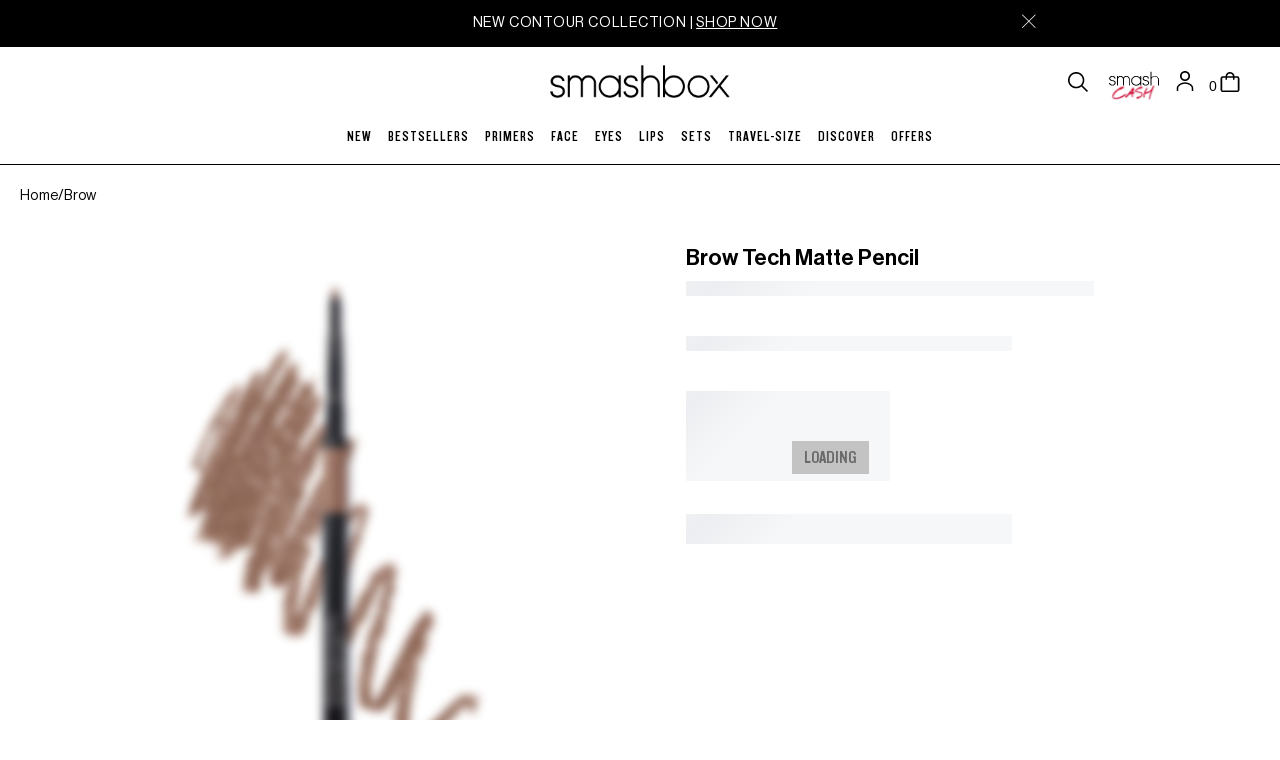

--- FILE ---
content_type: text/html; charset=utf-8
request_url: https://www.smashbox.com/product/6026/49946/eyes/brow/brow-tech-matte-pencil?shade=Brunette
body_size: 148208
content:
<!DOCTYPE html>
<!--[if IEMobile 7 ]><html class="no-js iem7" lang="en-US" dir="ltr"><![endif]-->
<!--[if lt IE 7 ]><html class="no-js ie6 oldie" lang="en-US" dir="ltr"><![endif]-->
<!--[if IE 7 ]><html class="no-js ie7 oldie" lang="en-US" dir="ltr"><![endif]-->
<!--[if IE 8 ]><html class="no-js ie8 oldie" lang="en-US" dir="ltr"><![endif]-->
<!--[if (gte IE 9)|(gt IEMobile 7)|!(IEMobile)|!(IE)]><!--><html class="no-js" lang="en-US" dir="ltr"><!--<![endif]-->
  <head>
    <meta http-equiv="X-UA-Compatible" content="IE=edge,chrome=1">
    <meta property="og:description" content="A slim, dual-ended, longwear matte eye brow pencil that glides on easily and looks like your natural brows. One side is a waterproof pencil that disperses color while the other side has a spoolie brush to blend to perfection." />
<meta name="description" content="A slim, longwear matte eyebrow pencil that glides on and looks like your natural brows. Dual-ends include a waterproof pencil with a spoolie brush." />
<meta property="keywords" content="" />
<meta property="og:image" content="/media/images/products/388x396/sb_sku_C3G702_388x396_0.jpg" />
<link rel="alternate" hreflang="en-us" href="https://www.smashbox.com/product/6026/49946/eyes/brow/brow-tech-matte-pencil" />
<link rel="alternate" hreflang="x-default" href="https://www.smashbox.com/product/6026/49946/eyes/brow/brow-tech-matte-pencil" />
<meta charset="utf-8" />
<link rel="preload" as="script" href="https://www.smashbox.com/public/71be8cc7cf4a48ba886a5df9e7ae59e09fe217ba0600"/><link rel="preload" fetchpriority="high" as="image" imagesrcset="/media/export/cms/editorial/brow-tech-benefit.jpg" media="(min-width: 1024px)" />
<link rel="preload" fetchpriority="high" as="image" imagesrcset="/media/export/cms/editorial/brow-tech-benefit-mobile.jpg" media="(max-width: 1023px)" />
<link rel="preconnect" href="https://js.sentry-cdn.com" crossorigin="anonymous" />
<link rel="preload" as="font" crossorigin="anonymous" href="/_fonts/smashbox/Knockout/Knockout-HTF49-Liteweight.woff2" />
<link rel="alternate" media="handheld" href="https://m.smashbox.com/product/6026/49946/eyes/brow/brow-tech-matte-pencil" />
<link rel="alternate" media="only screen and (max-width: 640px)" href="https://m.smashbox.com/product/6026/49946/eyes/brow/brow-tech-matte-pencil" />
<link rel="shortcut icon" href="/sites/smashbox/themes/smashbox_base/favicon.ico" />
<link rel="preconnect" href="https://ncsa.sdapi.io" crossorigin="" />
<script type="text/javascript" src="https://www.smashbox.com/public/71be8cc7cf4a48ba886a5df9e7ae59e09fe217ba0600"  ></script><script type="application/ld+json">{"@context":"http://schema.org/","@type":"ProductGroup","name":"Brow Tech Matte Pencil","image":"https://www.smashbox.com/media/images/products/840x840/sb_sku_C3G702_840x840_0.jpg","description":"Define & brush up with dual-ended longwear pencil","url":"https://www.smashbox.com/product/6026/49946/eyes/brow/brow-tech-matte-pencil","brand":{"@type":"Brand","name":"Smashbox","image":"https://www.smashbox.com/sites/smashbox/themes/smashbox_base/img/icons/src/logo.svg","url":"https://www.smashbox.com/"},"sku":"C3G702","productGroupID":"49946","aggregateRating":{"@type":"AggregateRating","ratingValue":2.1,"reviewCount":7},"variesBy":["https://schema.org/color","https://schema.org/size"],"hasVariant":[{"@type":"Product","sku":"C3G702","image":"https://www.smashbox.com/media/images/products/840x840/sb_sku_C3G702_840x840_0.jpg","name":"Brow Tech Matte Pencil - Taupe - 0.003 oz / 0.09 g","description":"Define & brush up with dual-ended longwear pencil","color":"Medium","size":"0.003 oz / 0.09 g","offers":{"@type":"Offer","url":"https://www.smashbox.com/product/6026/49946/eyes/brow/brow-tech-matte-pencil?shade=Taupe","priceCurrency":"USD","price":25,"itemCondition":"https://schema.org/NewCondition","availability":"http://schema.org/InStock"}},{"@type":"Product","sku":"C3G703","image":"https://www.smashbox.com/media/images/products/840x840/sb_sku_C3G703_840x840_0.jpg","name":"Brow Tech Matte Pencil - Brunette - 0.003 oz / 0.09 g","description":"Medium Brown","color":"Medium","size":"0.003 oz / 0.09 g","offers":{"@type":"Offer","url":"https://www.smashbox.com/product/6026/49946/eyes/brow/brow-tech-matte-pencil?shade=Brunette","priceCurrency":"USD","price":25,"itemCondition":"https://schema.org/NewCondition","availability":"http://schema.org/InStock"}},{"@type":"Product","sku":"C3G704","image":"https://www.smashbox.com/media/images/products/840x840/sb_sku_C3G704_840x840_0.jpg","name":"Brow Tech Matte Pencil - Dark Brown - 0.003 oz / 0.09 g","description":"Define & brush up with dual-ended longwear pencil","color":"Deep","size":"0.003 oz / 0.09 g","offers":{"@type":"Offer","url":"https://www.smashbox.com/product/6026/49946/eyes/brow/brow-tech-matte-pencil?shade=Dark%20Brown","priceCurrency":"USD","price":25,"itemCondition":"https://schema.org/NewCondition","availability":"http://schema.org/InStock"}}]}</script><script type="application/json" id="page_data">{"catalog-spp":{"products":[{"default_category":{"id":"6026","key":"brow","name":"Brow"},"description":"A slim, dual-ended, longwear matte eye brow pencil that glides on easily and looks like your natural brows. One side is a waterproof pencil that disperses color while the other side has a spoolie brush to blend to perfection.","display_name":"Brow Tech Matte Pencil","display_status":7,"is_hazmat":false,"is_product_published":true,"last_modified":"2026-01-16T05:14:04Z","media":{"large":null,"videos":[{"position":null,"src":"G8dl5qGSM04","provider":"YouTube","poster":{"src":"media\/export\/cms\/videos\/SBX_C3G7_BrowTechMattePencil.jpg","height":null,"width":null}},{"position":null,"src":null,"provider":"YouTube","poster":{"src":null,"height":null,"width":null}},{"position":null,"src":null,"provider":"YouTube","poster":{"src":null,"height":null,"width":null}}]},"meta":{"description":"A slim, longwear matte eyebrow pencil that glides on and looks like your natural brows. Dual-ends include a waterproof pencil with a spoolie brush."},"product_badge":"40% OFF","product_id":"49946","product_title_tag":null,"product_url":"\/product\/6026\/49946\/eyes\/brow\/brow-tech-matte-pencil","reviews":{"average_rating":2.1,"number_of_reviews":7},"short_description":"Define \u0026 brush up with dual-ended longwear pencil","skus":[{"display_status":7,"inventory_status":"Active","is_default_sku":false,"is_discountable":true,"is_giftwrap":false,"is_under_weight_hazmat":false,"iln_listing":"\u003Cb\u003EFormulated without Parabens, Sodium Lauryl Sulfate, Phthalates, Fragrance \u0026 Talc.\u003C\/b\u003E\u003Cbr\u003E\u003Cbr\u003EINGREDIENTS: ETHYLHEXYL STEARATE , COPERNICIA CERIFERA (CARNAUBA) WAX\\CERA CARNAUBA\\CIRE DE CARNAUBA , C10-18 TRIGLYCERIDES , TOCOPHEROL , SILICA , [+\/- MICA , TITANIUM DIOXIDE (CI 77891) , IRON OXIDES (CI 77491) , IRON OXIDES (CI 77492) , IRON OXIDES (CI 77499) , ALUMINUM POWDER (CI 77000) , BISMUTH OXYCHLORIDE (CI 77163) , BLUE 1 LAKE (CI 42090) , CARMINE (CI 75470) , CHROMIUM HYDROXIDE GREEN (CI 77289) , CHROMIUM OXIDE GREENS (CI 77288) , FERRIC AMMONIUM FERROCYANIDE (CI 77510) , FERRIC FERROCYANIDE (CI 77510) , MANGANESE VIOLET (CI 77742) , ULTRAMARINES (CI 77007) , YELLOW 5 LAKE (CI 19140)] \u003CILNILN41702\u003E","iln_version_number":"ILN43717","material_code":"C3G7020001","media":{"large":[{"src":"\/media\/images\/products\/840x840\/sb_sku_C3G702_840x840_0.jpg","width":840,"height":840,"alt":"Brow Tech Matte Pencil"},{"src":"\/media\/images\/products\/840x840\/sb_sku_C3G702_840x840_1.jpg","width":840,"height":840,"alt":"Brow Tech Matte Pencil"},{"src":"\/media\/images\/products\/840x840\/sb_sku_C3G702_840x840_2.jpg","width":840,"height":840,"alt":"Brow Tech Matte Pencil"},{"src":"\/media\/images\/products\/840x840\/sb_sku_C3G702_840x840_3.jpg","width":840,"height":840,"alt":"Brow Tech Matte Pencil"},{"src":"\/media\/images\/products\/840x840\/sb_sku_C3G702_840x840_4.jpg","width":840,"height":840,"alt":"Brow Tech Matte Pencil"},{"src":"\/media\/images\/products\/840x840\/sb_sku_C3G702_840x840_5.jpg","width":840,"height":840,"alt":"Brow Tech Matte Pencil"}],"medium":[{"src":"\/media\/images\/products\/388x396\/sb_sku_C3G702_388x396_0.jpg","width":388,"height":396,"alt":"Brow Tech Matte Pencil"},{"src":"\/media\/images\/products\/388x396\/sb_sku_C3G702_388x396_1.jpg","width":388,"height":396,"alt":"Brow Tech Matte Pencil"}],"small":[{"src":"\/media\/images\/products\/80x80\/sb_sku_C3G702_80x80_0.jpg","width":80,"height":80,"alt":"Brow Tech Matte Pencil"}]},"perlgem":{"SKU_BASE_ID":82223},"prices":[{"currency":"USD","is_discounted":false,"exclude_tax":{"price":25,"original_price":25,"price_per_unit":null,"price_formatted":"$25.00","original_price_formatted":"$25.00","price_per_unit_formatted":""},"include_tax":{"price":25,"original_price":25,"price_per_unit":null,"price_formatted":"$25.00","original_price_formatted":"$25.00","price_per_unit_formatted":""},"price":25}],"shades":[{"name":"Taupe","description":"","hex_val":"#7f6452","image":{"src":"","height":null,"width":null}}],"sizes":[{"key":1,"value":"0.003 oz \/ 0.09 g"}],"sku_id":"C3G702","sku_badge":null,"unit_size_formatted":null,"upc":"607710065383","is_replenishable":true,"finish":[{"key":"natural-finish","value":"natural_finish"}],"sku_badge_image":null,"shade_groups":[{"key":"medium","value":"Medium"}],"discounts":{"total":0,"items":[]},"color_family":[{"key":"brown-color","value":"brown_color"},{"key":"grey-color","value":"grey_color"}],"iln_formulated_without":null,"tags":{"items":[{"id":"30994","value":"Virtual Try On","key":"virtual-try-on"},{"id":"27363","value":"Bestsellers","key":"bestsellers"},{"id":"32753","value":"GALENTINES\u0027S","key":"galentiness"},{"id":"32606","value":"No Makeup Makeup Look","key":"no-makeup-makeup-look"},{"id":"32752","value":"DATE NIGHT","key":"date-night"},{"id":"36746","value":"Shop All","key":"shop-all"},{"id":"33921","value":"30off","key":"30off"},{"id":"33393","value":"bogo","key":"bogo"},{"id":"6025","value":"Eyes","key":"eyes"},{"id":"6026","value":"Brow","key":"brow"}]},"is_giftable":null,"vto":{"is_color_experience":null},"shade_name":"Taupe","shadeMenuLabel":null},{"display_status":7,"inventory_status":"Active","is_default_sku":false,"is_discountable":true,"is_giftwrap":false,"is_under_weight_hazmat":false,"iln_listing":"\u003Cb\u003EFormulated without Parabens, Sodium Lauryl Sulfate, Phthalates, Fragrance \u0026 Talc.\u003C\/b\u003E\u003Cbr\u003E\u003Cbr\u003EINGREDIENTS: ETHYLHEXYL STEARATE , COPERNICIA CERIFERA (CARNAUBA) WAX\\CERA CARNAUBA\\CIRE DE CARNAUBA , C10-18 TRIGLYCERIDES , TOCOPHEROL , SILICA , [+\/- MICA , TITANIUM DIOXIDE (CI 77891) , IRON OXIDES (CI 77491) , IRON OXIDES (CI 77492) , IRON OXIDES (CI 77499) , ALUMINUM POWDER (CI 77000) , BISMUTH OXYCHLORIDE (CI 77163) , BLUE 1 LAKE (CI 42090) , CARMINE (CI 75470) , CHROMIUM HYDROXIDE GREEN (CI 77289) , CHROMIUM OXIDE GREENS (CI 77288) , FERRIC AMMONIUM FERROCYANIDE (CI 77510) , FERRIC FERROCYANIDE (CI 77510) , MANGANESE VIOLET (CI 77742) , ULTRAMARINES (CI 77007) , YELLOW 5 LAKE (CI 19140)] \u003CILNILN41702\u003E","iln_version_number":"ILN43717","material_code":"C3G7030001","media":{"large":[{"src":"\/media\/images\/products\/840x840\/sb_sku_C3G703_840x840_0.jpg","width":840,"height":840,"alt":"Brow Tech Matte Pencil"},{"src":"\/media\/images\/products\/840x840\/sb_sku_C3G703_840x840_1.jpg","width":840,"height":840,"alt":"Brow Tech Matte Pencil"},{"src":"\/media\/images\/products\/840x840\/sb_sku_C3G703_840x840_2.jpg","width":840,"height":840,"alt":"Brow Tech Matte Pencil"},{"src":"\/media\/images\/products\/840x840\/sb_sku_C3G703_840x840_3.jpg","width":840,"height":840,"alt":"Brow Tech Matte Pencil"},{"src":"\/media\/images\/products\/840x840\/sb_sku_C3G703_840x840_4.jpg","width":840,"height":840,"alt":"Brow Tech Matte Pencil"},{"src":"\/media\/images\/products\/840x840\/sb_sku_C3G703_840x840_5.jpg","width":840,"height":840,"alt":"Brow Tech Matte Pencil"}],"medium":[{"src":"\/media\/images\/products\/388x396\/sb_sku_C3G703_388x396_0.jpg","width":388,"height":396,"alt":"Brow Tech Matte Pencil"},{"src":"\/media\/images\/products\/388x396\/sb_sku_C3G703_388x396_1.jpg","width":388,"height":396,"alt":"Brow Tech Matte Pencil"}],"small":[{"src":"\/media\/images\/products\/80x80\/sb_sku_C3G703_80x80_0.jpg","width":80,"height":80,"alt":"Brow Tech Matte Pencil"}]},"perlgem":{"SKU_BASE_ID":82224},"prices":[{"currency":"USD","is_discounted":false,"exclude_tax":{"price":25,"original_price":25,"price_per_unit":null,"price_formatted":"$25.00","original_price_formatted":"$25.00","price_per_unit_formatted":""},"include_tax":{"price":25,"original_price":25,"price_per_unit":null,"price_formatted":"$25.00","original_price_formatted":"$25.00","price_per_unit_formatted":""},"price":25}],"shades":[{"name":"Brunette","description":"Medium Brown","hex_val":"#4d372a","image":{"src":"","height":null,"width":null}}],"sizes":[{"key":1,"value":"0.003 oz \/ 0.09 g"}],"sku_id":"C3G703","sku_badge":null,"unit_size_formatted":null,"upc":"607710065390","is_replenishable":true,"finish":[{"key":"natural-finish","value":"natural_finish"}],"sku_badge_image":null,"shade_groups":[{"key":"medium","value":"Medium"}],"discounts":{"total":0,"items":[]},"color_family":[{"key":"brown-color","value":"brown_color"}],"iln_formulated_without":null,"tags":{"items":[{"id":"30994","value":"Virtual Try On","key":"virtual-try-on"},{"id":"27363","value":"Bestsellers","key":"bestsellers"},{"id":"32753","value":"GALENTINES\u0027S","key":"galentiness"},{"id":"32606","value":"No Makeup Makeup Look","key":"no-makeup-makeup-look"},{"id":"32752","value":"DATE NIGHT","key":"date-night"},{"id":"36746","value":"Shop All","key":"shop-all"},{"id":"33921","value":"30off","key":"30off"},{"id":"33393","value":"bogo","key":"bogo"},{"id":"6025","value":"Eyes","key":"eyes"},{"id":"6026","value":"Brow","key":"brow"}]},"is_giftable":null,"vto":{"is_color_experience":null},"shade_name":"Brunette","shadeMenuLabel":null},{"display_status":7,"inventory_status":"Active","is_default_sku":false,"is_discountable":true,"is_giftwrap":false,"is_under_weight_hazmat":false,"iln_listing":"\u003Cb\u003EFormulated without Parabens, Sodium Lauryl Sulfate, Phthalates, Fragrance \u0026 Talc.\u003C\/b\u003E\u003Cbr\u003E\u003Cbr\u003EINGREDIENTS: ETHYLHEXYL STEARATE , COPERNICIA CERIFERA (CARNAUBA) WAX\\CERA CARNAUBA\\CIRE DE CARNAUBA , C10-18 TRIGLYCERIDES , TOCOPHEROL , SILICA , [+\/- MICA , TITANIUM DIOXIDE (CI 77891) , IRON OXIDES (CI 77491) , IRON OXIDES (CI 77492) , IRON OXIDES (CI 77499) , ALUMINUM POWDER (CI 77000) , BISMUTH OXYCHLORIDE (CI 77163) , BLUE 1 LAKE (CI 42090) , CARMINE (CI 75470) , CHROMIUM HYDROXIDE GREEN (CI 77289) , CHROMIUM OXIDE GREENS (CI 77288) , FERRIC AMMONIUM FERROCYANIDE (CI 77510) , FERRIC FERROCYANIDE (CI 77510) , MANGANESE VIOLET (CI 77742) , ULTRAMARINES (CI 77007) , YELLOW 5 LAKE (CI 19140)] \u003CILNILN41702\u003E","iln_version_number":"ILN43717","material_code":"C3G7040001","media":{"large":[{"src":"\/media\/images\/products\/840x840\/sb_sku_C3G704_840x840_0.jpg","width":840,"height":840,"alt":"Brow Tech Matte Pencil"},{"src":"\/media\/images\/products\/840x840\/sb_sku_C3G704_840x840_1.jpg","width":840,"height":840,"alt":"Brow Tech Matte Pencil"},{"src":"\/media\/images\/products\/840x840\/sb_sku_C3G704_840x840_2.jpg","width":840,"height":840,"alt":"Brow Tech Matte Pencil"},{"src":"\/media\/images\/products\/840x840\/sb_sku_C3G704_840x840_3.jpg","width":840,"height":840,"alt":"Brow Tech Matte Pencil"},{"src":"\/media\/images\/products\/840x840\/sb_sku_C3G704_840x840_4.jpg","width":840,"height":840,"alt":"Brow Tech Matte Pencil"},{"src":"\/media\/images\/products\/840x840\/sb_sku_C3G704_840x840_5.jpg","width":840,"height":840,"alt":"Brow Tech Matte Pencil"}],"medium":[{"src":"\/media\/images\/products\/388x396\/sb_sku_C3G704_388x396_0.jpg","width":388,"height":396,"alt":"Brow Tech Matte Pencil"},{"src":"\/media\/images\/products\/388x396\/sb_sku_C3G704_388x396_1.jpg","width":388,"height":396,"alt":"Brow Tech Matte Pencil"}],"small":[{"src":"\/media\/images\/products\/80x80\/sb_sku_C3G704_80x80_0.jpg","width":80,"height":80,"alt":"Brow Tech Matte Pencil"}]},"perlgem":{"SKU_BASE_ID":82225},"prices":[{"currency":"USD","is_discounted":false,"exclude_tax":{"price":25,"original_price":25,"price_per_unit":null,"price_formatted":"$25.00","original_price_formatted":"$25.00","price_per_unit_formatted":""},"include_tax":{"price":25,"original_price":25,"price_per_unit":null,"price_formatted":"$25.00","original_price_formatted":"$25.00","price_per_unit_formatted":""},"price":25}],"shades":[{"name":"Dark Brown","description":"","hex_val":"#3a3027","image":{"src":"","height":null,"width":null}}],"sizes":[{"key":1,"value":"0.003 oz \/ 0.09 g"}],"sku_id":"C3G704","sku_badge":null,"unit_size_formatted":null,"upc":"607710065406","is_replenishable":true,"finish":[{"key":"natural-finish","value":"natural_finish"}],"sku_badge_image":null,"shade_groups":[{"key":"deep","value":"Deep"}],"discounts":{"total":0,"items":[]},"color_family":[{"key":"brown-color","value":"brown_color"}],"iln_formulated_without":null,"tags":{"items":[{"id":"30994","value":"Virtual Try On","key":"virtual-try-on"},{"id":"27363","value":"Bestsellers","key":"bestsellers"},{"id":"32753","value":"GALENTINES\u0027S","key":"galentiness"},{"id":"32606","value":"No Makeup Makeup Look","key":"no-makeup-makeup-look"},{"id":"32752","value":"DATE NIGHT","key":"date-night"},{"id":"36746","value":"Shop All","key":"shop-all"},{"id":"33921","value":"30off","key":"30off"},{"id":"33393","value":"bogo","key":"bogo"},{"id":"6025","value":"Eyes","key":"eyes"},{"id":"6026","value":"Brow","key":"brow"}]},"is_giftable":null,"vto":{"is_color_experience":null},"shade_name":"Dark Brown","shadeMenuLabel":null}],"sub_header":null,"tags":[{"id":"30994","key":"virtual-try-on","name":"Virtual Try On","parent_tag_id":null,"value":"Virtual Try On","CATEGORY_ID":"30994","CATEGORY_NAME":"Virtual Try On","allProducts":[]},{"id":"27363","key":"bestsellers","name":"Bestsellers","parent_tag_id":null,"value":"Bestsellers","CATEGORY_ID":"27363","CATEGORY_NAME":"Bestsellers","allProducts":[]},{"id":"32753","key":"galentiness","name":"GALENTINES\u0027S","parent_tag_id":"17649","value":"GALENTINES\u0027S","CATEGORY_ID":"32753","CATEGORY_NAME":"GALENTINES\u0027S","allProducts":[]},{"id":"32606","key":"no-makeup-makeup-look","name":"No Makeup Makeup Look","parent_tag_id":"17649","value":"No Makeup Makeup Look","CATEGORY_ID":"32606","CATEGORY_NAME":"No Makeup Makeup Look","allProducts":[]},{"id":"32752","key":"date-night","name":"DATE NIGHT","parent_tag_id":"17649","value":"DATE NIGHT","CATEGORY_ID":"32752","CATEGORY_NAME":"DATE NIGHT","allProducts":[]},{"id":"36746","key":"shop-all","name":"Shop All","parent_tag_id":null,"value":"Shop All","CATEGORY_ID":"36746","CATEGORY_NAME":"Shop All","allProducts":[]},{"id":"33921","key":"30off","name":"30off","parent_tag_id":null,"value":"30off","CATEGORY_ID":"33921","CATEGORY_NAME":"30off","allProducts":[]},{"id":"33393","key":"bogo","name":"bogo","parent_tag_id":null,"value":"bogo","CATEGORY_ID":"33393","CATEGORY_NAME":"bogo","allProducts":[]},{"id":"6025","key":"eyes","name":"Eyes","parent_tag_id":null,"value":"Eyes","CATEGORY_ID":"6025","CATEGORY_NAME":"Eyes","allProducts":[]},{"id":"6026","key":"brow","name":"Brow","parent_tag_id":"6025","value":"Brow","CATEGORY_ID":"6026","CATEGORY_NAME":"Brow","allProducts":[]}],"cross_sell":[{"sku_id":"C01101","sort_key":1},{"sku_id":"C57L20","sort_key":2},{"sku_id":"C70X02","sort_key":3},{"sku_id":"C3WY01","sort_key":4},{"sku_id":"C1C101","sort_key":5}],"maincat":[{"key":"brow-maincat","value":"brow_maincat"}],"skin":null,"product_badge_image":null,"shade_groups":null,"usage_options":null,"coverage":null,"form":[{"key":"stick-form","value":"stick_form"}],"url":"\/product\/6026\/49946\/eyes\/brow\/brow-tech-matte-pencil","seo_meta_description":"A slim, longwear matte eyebrow pencil that glides on and looks like your natural brows. Dual-ends include a waterproof pencil with a spoolie brush.","PRODUCT_ID":"49946","PROD_RGN_NAME":"Brow Tech Matte Pencil","DEFAULT_CAT_ID":"6026","DISPLAY_STATUS":7,"has_alt_images":false,"defaultSku":{"display_status":7,"inventory_status":"Active","is_default_sku":false,"is_discountable":true,"is_giftwrap":false,"is_under_weight_hazmat":false,"iln_listing":"\u003Cb\u003EFormulated without Parabens, Sodium Lauryl Sulfate, Phthalates, Fragrance \u0026 Talc.\u003C\/b\u003E\u003Cbr\u003E\u003Cbr\u003EINGREDIENTS: ETHYLHEXYL STEARATE , COPERNICIA CERIFERA (CARNAUBA) WAX\\CERA CARNAUBA\\CIRE DE CARNAUBA , C10-18 TRIGLYCERIDES , TOCOPHEROL , SILICA , [+\/- MICA , TITANIUM DIOXIDE (CI 77891) , IRON OXIDES (CI 77491) , IRON OXIDES (CI 77492) , IRON OXIDES (CI 77499) , ALUMINUM POWDER (CI 77000) , BISMUTH OXYCHLORIDE (CI 77163) , BLUE 1 LAKE (CI 42090) , CARMINE (CI 75470) , CHROMIUM HYDROXIDE GREEN (CI 77289) , CHROMIUM OXIDE GREENS (CI 77288) , FERRIC AMMONIUM FERROCYANIDE (CI 77510) , FERRIC FERROCYANIDE (CI 77510) , MANGANESE VIOLET (CI 77742) , ULTRAMARINES (CI 77007) , YELLOW 5 LAKE (CI 19140)] \u003CILNILN41702\u003E","iln_version_number":"ILN43717","material_code":"C3G7020001","media":{"large":[{"src":"\/media\/images\/products\/840x840\/sb_sku_C3G702_840x840_0.jpg","width":840,"height":840,"alt":"Brow Tech Matte Pencil"},{"src":"\/media\/images\/products\/840x840\/sb_sku_C3G702_840x840_1.jpg","width":840,"height":840,"alt":"Brow Tech Matte Pencil"},{"src":"\/media\/images\/products\/840x840\/sb_sku_C3G702_840x840_2.jpg","width":840,"height":840,"alt":"Brow Tech Matte Pencil"},{"src":"\/media\/images\/products\/840x840\/sb_sku_C3G702_840x840_3.jpg","width":840,"height":840,"alt":"Brow Tech Matte Pencil"},{"src":"\/media\/images\/products\/840x840\/sb_sku_C3G702_840x840_4.jpg","width":840,"height":840,"alt":"Brow Tech Matte Pencil"},{"src":"\/media\/images\/products\/840x840\/sb_sku_C3G702_840x840_5.jpg","width":840,"height":840,"alt":"Brow Tech Matte Pencil"}],"medium":[{"src":"\/media\/images\/products\/388x396\/sb_sku_C3G702_388x396_0.jpg","width":388,"height":396,"alt":"Brow Tech Matte Pencil"},{"src":"\/media\/images\/products\/388x396\/sb_sku_C3G702_388x396_1.jpg","width":388,"height":396,"alt":"Brow Tech Matte Pencil"}],"small":[{"src":"\/media\/images\/products\/80x80\/sb_sku_C3G702_80x80_0.jpg","width":80,"height":80,"alt":"Brow Tech Matte Pencil"}]},"perlgem":{"SKU_BASE_ID":82223},"prices":[{"currency":"USD","is_discounted":false,"exclude_tax":{"price":25,"original_price":25,"price_per_unit":null,"price_formatted":"$25.00","original_price_formatted":"$25.00","price_per_unit_formatted":""},"include_tax":{"price":25,"original_price":25,"price_per_unit":null,"price_formatted":"$25.00","original_price_formatted":"$25.00","price_per_unit_formatted":""},"price":25}],"shades":[{"name":"Taupe","description":"","hex_val":"#7f6452","image":{"src":"","height":null,"width":null}}],"sizes":[{"key":1,"value":"0.003 oz \/ 0.09 g"}],"sku_id":"C3G702","sku_badge":null,"unit_size_formatted":null,"upc":"607710065383","is_replenishable":true,"finish":[{"key":"natural-finish","value":"natural_finish"}],"sku_badge_image":null,"shade_groups":[{"key":"medium","value":"Medium"}],"discounts":{"total":0,"items":[]},"color_family":[{"key":"brown-color","value":"brown_color"},{"key":"grey-color","value":"grey_color"}],"iln_formulated_without":null,"tags":{"items":[{"id":"30994","value":"Virtual Try On","key":"virtual-try-on"},{"id":"27363","value":"Bestsellers","key":"bestsellers"},{"id":"32753","value":"GALENTINES\u0027S","key":"galentiness"},{"id":"32606","value":"No Makeup Makeup Look","key":"no-makeup-makeup-look"},{"id":"32752","value":"DATE NIGHT","key":"date-night"},{"id":"36746","value":"Shop All","key":"shop-all"},{"id":"33921","value":"30off","key":"30off"},{"id":"33393","value":"bogo","key":"bogo"},{"id":"6025","value":"Eyes","key":"eyes"},{"id":"6026","value":"Brow","key":"brow"}]},"is_giftable":null,"vto":{"is_color_experience":null},"shade_name":"Taupe","shadeMenuLabel":null}}]},"analytics-datalayer":{"active_checkout_panel":null,"page_type":"product"}}</script>
<link sizes="180x180" href="/sites/smashbox/themes/smashbox_base/apple-touch-icon.png" rel="apple-touch-icon" />
<link sizes="32x32" href="/sites/smashbox/themes/smashbox_base/favicon-32x32.png" rel="icon" />
<link sizes="16x16" href="/sites/smashbox/themes/smashbox_base/favicon-16x16.png" rel="icon" />
<link href="/sites/smashbox/themes/smashbox_base/site.webmanifest" rel="manifest" />
<link href="/sites/smashbox/themes/smashbox_base/browserconfig.xml" name="msapplication-config" />
<meta name="viewport" content="width=device-width, initial-scale=1.0 maximum-scale=1, minimal-ui user-scalable=no" />
<meta name="HandheldFriendly" content="true" />
<meta name="MobileOptimized" content="width" />
<meta http-equiv="cleartype" content="on" />
<meta name="msvalidate.01" content="F70C8C52EB5EA67002C696334C064EF5" />
<link rel="canonical" href="https://www.smashbox.com/product/6026/49946/eyes/brow/brow-tech-matte-pencil" />
<meta property="og:site_name" content="Smashbox" />
<meta property="og:type" content="article" />
<meta property="og:url" content="https://www.smashbox.com/product/6026/49946/eyes/brow/brow-tech-matte-pencil" />
<meta property="og:title" content="Brow Tech Matte Pencil | Smashbox" />
    <title>Brow Tech Matte Pencil | Smashbox</title>
        <link rel="stylesheet" href="/sites/smashbox/files/css/css_Ciwm6LXnVFiL-IBAzSXeW-gOCm-8pCVvSaG0a-xsUk02.css" media="screen" />
<link rel="stylesheet" href="/sites/smashbox/files/css/css_MEQkK7hVkM2Kwc7h3v3Ovmg4JoawsPmQiKnZipa3L3Y2.css" media="screen" />
<style media="screen">.elc-olapic-v1__header,.ugc-headings{margin:0 auto;text-align:left}@media (min-width:1024px){.elc-olapic-v1__header+.elc-pixlee-v1.initialized,.ugc-headings+.elc-pixlee-v1.initialized{margin-top:-55px}}.elc-olapic-v1__header__eyebrow,.ugc-headings__eyebrow{font-family:"Neue Haas Grotesk",sans-serif;font-weight:900;font-style:normal;text-align:left;margin:0 25px;padding:20px 0}@media (min-width:1024px){.elc-olapic-v1__header__eyebrow,.ugc-headings__eyebrow{margin:0 72px;padding:40px 0}}.elc-olapic-v1__header h2.elc-olapic-v1__heading,.elc-olapic-v1__header__heading,.ugc-headings h2.elc-olapic-v1__heading,.ugc-headings__heading{font-family:"Neue Haas Grotesk",sans-serif;font-weight:900;font-style:normal;font-size:26px;line-height:1.5;text-align:left;margin:20px 26px 0}@media (min-width:768px){.elc-olapic-v1__header h2.elc-olapic-v1__heading,.elc-olapic-v1__header__heading,.ugc-headings h2.elc-olapic-v1__heading,.ugc-headings__heading{margin-left:30px}}@media (min-width:1024px){.elc-olapic-v1__header h2.elc-olapic-v1__heading,.elc-olapic-v1__header__heading,.ugc-headings h2.elc-olapic-v1__heading,.ugc-headings__heading{margin-left:55px;font-size:44px;line-height:1.7;padding:0;text-transform:initial}}.elc-olapic-v1__header .elc-olapic-v1__subtitle,.elc-olapic-v1__header__subheading,.ugc-headings .elc-olapic-v1__subtitle,.ugc-headings__subheading{font-family:"Neue Haas Grotesk",sans-serif;font-weight:400;font-style:normal;color:#000;display:none;font-size:50px;letter-spacing:-.05em;line-height:.85;margin:0 0 20px}
</style>
<link rel="stylesheet" href="/sites/smashbox/files/css/css_-CzKLFVDtucKieu0-krpecgpvrSpZCxLI8rxh6a0dSE2.css" media="screen" />
<link rel="stylesheet" href="/sites/smashbox/files/css/css_147w4d_rGAuCBlNBunkOHMaEIW-EnB2nu9cudTKM5bw2.css" media="screen" />
<style media="screen">@font-face{font-family:icons;src:url(/sites/smashbox/themes/smashbox_base/fonts/icons/icons.eot?45);src:url(/sites/smashbox/themes/smashbox_base/fonts/icons/icons.eot?866#iefix) format("eot"),url(/sites/smashbox/themes/smashbox_base/fonts/icons/icons.woff?433) format("woff"),url(/sites/smashbox/themes/smashbox_base/fonts/icons/icons.ttf?982) format("truetype"),url(/sites/smashbox/themes/smashbox_base/fonts/icons/icons.svg?717#icons) format("svg");font-weight:400;font-style:normal}@font-face{font-family:lack-line-italic;src:url(/_fonts/smashbox/lack/Lack-Line-Italic.woff2) format("woff2");font-display:swap;font-weight:400;font-style:normal}@font-face{font-family:lack-regular;src:url(/_fonts/smashbox/lack/Lack-Regular.woff2) format("woff2");font-display:swap;font-weight:400;font-style:normal}@font-face{font-family:'Knockout 29 Web';src:url(/sites/smashbox/themes/smashbox_base/fonts/fonts/82B296FCE7DF4B1BA.eot);src:local("?"),url(/sites/smashbox/themes/smashbox_base/fonts/fonts/82B296FCE7DF4B1BA.eot?#hco) format("embedded-opentype"),url([data-uri]);font-weight:400;font-style:normal}@font-face{font-family:'Knockout 47 Web';src:url(/sites/smashbox/themes/smashbox_base/fonts/fonts/E9F127171B0098552.eot);src:local("?"),url(/sites/smashbox/themes/smashbox_base/fonts/fonts/E9F127171B0098552.eot?#hco) format("embedded-opentype"),url([data-uri]);font-weight:400;font-style:normal}@font-face{font-family:'Knockout 49 Web';src:url(/_fonts/smashbox/Knockout/Knockout-HTF49-Liteweight.woff2) format("woff2");font-display:swap;font-weight:400;font-style:normal}@font-face{font-family:'AkkuratPro Regular';src:url(/_fonts/smashbox/akkuratPro/akkuratPro-regular.woff2) format("woff2");font-display:swap}@font-face{font-family:'AkkuratPro Bold';src:url(/_fonts/smashbox/akkuratPro/akkuratPro-bold.woff2) format("woff2");font-display:swap}@font-face{font-family:'AkkuratPro BoldItalic';src:url(/_fonts/smashbox/akkuratPro/akkuratPro-bolditalic.woff2) format("woff2");font-display:swap}@font-face{font-family:'AkkuratPro Italic';src:url(/_fonts/smashbox/akkuratPro/akkuratPro-italic.woff2) format("woff2");font-display:swap}@font-face{font-family:'AkkuratPro Light';src:url(/_fonts/smashbox/akkuratPro/akkuratPro-light.woff2) format("woff2");font-display:swap}@font-face{font-family:'AkkuratPro LightItalic';src:url(/_fonts/smashbox/akkuratPro/akkuratPro-lightitalic.woff2) format("woff2");font-display:swap}@font-face{font-family:'Courier Prime';font-weight:400;font-style:normal;src:url(/_fonts/smashbox/CourierPrime/CourierPrime-Regular.woff2) format("woff2");font-display:swap}@font-face{font-family:'Courier Prime';font-weight:400;font-style:italic;src:url(/_fonts/smashbox/CourierPrime/CourierPrime-Italic.woff2) format("woff2");font-display:swap}@font-face{font-family:'Courier Prime';font-weight:700;font-style:normal;src:url(/_fonts/smashbox/CourierPrime/CourierPrime-Bold.woff2) format("woff2");font-display:swap}@font-face{font-family:'Courier Prime';font-weight:700;font-style:italic;src:url(/_fonts/smashbox/CourierPrime/CourierPrime-BoldItalic.woff2) format("woff2");font-display:swap}@font-face{font-family:'Neue Haas Grotesk Display Black';font-weight:400;font-style:normal;src:url(/_fonts/smashbox/NeueHaasGrotesk/Neue-Haas-Grotesk-Display-Black.woff2) format("woff2");font-display:swap}@font-face{font-family:'Freight Book Regular';font-weight:400;font-style:normal;src:url(/_fonts/smashbox/freight/freight-book-regular.woff2) format("woff2");font-display:swap}@font-face{font-family:'Freight DispPro Black Regular';font-weight:400;font-style:normal;src:url(/_fonts/smashbox/freight/Freight-Disp-Pro-Black-Regular.woff2) format("woff2");font-display:swap}@font-face{font-family:'Neue Haas Grotesk';font-weight:400;src:url(/_fonts/smashbox/NeueHaasGrotesk/Linotype-NHaasGroteskDSPro-55Rg.woff2) format("woff2");font-display:swap}@font-face{font-family:'Neue Haas Grotesk';font-weight:500;src:url(/_fonts/smashbox/NeueHaasGrotesk/Linotype-NHaasGroteskDSPro-65Md.woff2) format("woff2");font-display:swap}@font-face{font-family:'Neue Haas Grotesk';font-weight:700;src:url(/_fonts/smashbox/NeueHaasGrotesk/Linotype-NHaasGroteskDSPro-75Bd.woff2) format("woff2");font-display:swap}@font-face{font-family:'Neue Haas Grotesk';font-weight:900;src:url(/_fonts/smashbox/NeueHaasGrotesk/Linotype-NHaasGroteskDSPro-95Blk.woff2) format("woff2");font-display:swap}@font-face{font-family:'VCR OSD Mono';font-style:normal;src:url(/_fonts/smashbox/VCR-OSD/VCR_OSD_MONO_1_001.woff2) format("woff2");font-display:swap}html{font-family:sans-serif;-ms-text-size-adjust:100%;-webkit-text-size-adjust:100%}body{margin:0}article,aside,details,figcaption,figure,footer,header,hgroup,main,nav,section,summary{display:block}audio,canvas,progress,video{display:inline-block;vertical-align:baseline}audio:not([controls]){display:none;height:0}[hidden],template{display:none}a{background:0 0}a:active,a:hover{outline:0}abbr[title]{border-bottom:1px dotted}b,strong{font-weight:700}dfn{font-style:italic}h1{font-size:2em;margin:.67em 0}mark{background:#ff0;color:#000}small{font-size:80%}sub,sup{font-size:75%;line-height:0;position:relative;vertical-align:baseline}sup{top:-.5em}sub{bottom:-.25em}img{border:0}svg:not(:root){overflow:hidden}figure{margin:1em 40px}hr{-moz-box-sizing:content-box;box-sizing:content-box;height:0}pre{overflow:auto}code,kbd,pre,samp{font-family:monospace,monospace;font-size:1em}button,input,optgroup,select,textarea{color:inherit;font:inherit;margin:0}button{overflow:visible}button,select{text-transform:none}button,html input[type=button],input[type=reset],input[type=submit]{-webkit-appearance:button;cursor:pointer}button[disabled],html input[disabled]{cursor:default}button::-moz-focus-inner,input::-moz-focus-inner{border:0;padding:0}input{line-height:normal}input[type=checkbox],input[type=radio]{box-sizing:border-box;padding:0}input[type=number]::-webkit-inner-spin-button,input[type=number]::-webkit-outer-spin-button{height:auto}input[type=search]{-webkit-appearance:textfield;-moz-box-sizing:content-box;-webkit-box-sizing:content-box;box-sizing:content-box}input[type=search]::-webkit-search-cancel-button,input[type=search]::-webkit-search-decoration{-webkit-appearance:none}fieldset{border:1px solid #c0c0c0;margin:0 2px;padding:.35em .625em .75em}legend{border:0;padding:0}textarea{overflow:auto}optgroup{font-weight:700}table{border-collapse:collapse;border-spacing:0}td,th{padding:0}.hidden{display:none!important;visibility:hidden}.visuallyhidden{border:0;clip:rect(0 0 0 0);height:1px;margin:-1px;overflow:hidden;padding:0;position:absolute;width:1px}.visuallyhidden.focusable:active,.visuallyhidden.focusable:focus{clip:auto;height:auto;margin:0;overflow:visible;position:static;width:auto}.invisible{visibility:hidden}.noscroll{overflow:hidden!important}.clearfix:after,.clearfix:before{content:' ';display:table}.clearfix:after{clear:both}.align-left{text-align:left}.align-center{text-align:center}.align-right{text-align:right}.float-left{float:left}.float-right{float:right}.float-none{float:none}.clear-left{clear:left}.clear-right{clear:right}.clear,.clear-both{clear:both}.fluid-image{display:block;height:auto;max-width:100%;width:100%}.content-anchor{margin-top:-68px;position:absolute}.content-container{max-width:1280px;margin:0 auto;position:relative}.content-container--narrow{max-width:1184px;margin:0 auto;position:relative}.content-pad{margin-bottom:25px}@media (min-width:1024px){.content-pad{margin-bottom:50px}}.content-pad--divider{border-bottom:1px solid #696969;padding-bottom:25px}@media (min-width:1024px){.content-pad--divider{padding-bottom:50px}}.content-pad--divider:last-child{border-bottom:0;padding-bottom:0}.block--linked{cursor:pointer}.no-scroll{overflow:hidden}.mobile-hidden{display:none!important}@media (min-width:1024px){.mobile-hidden{display:block!important}}@media (max-width:1023px){.mobile-only-hidden{display:none!important}}@media (min-width:1024px){.pc-hidden{display:none!important}}.mobile-only{display:block!important}@media (min-width:1024px){.mobile-only{display:none!important}}.portrait-only{display:none!important}@media (min-width:768px) and (max-width:1023px){.portrait-only{display:block!important}}.list--inline{margin:0;padding:0;border:0;overflow:hidden}.list--inline li{list-style-image:none;list-style-type:none;margin-left:0;display:-moz-inline-stack;display:inline-block;vertical-align:middle;zoom:1;white-space:nowrap}.content-dim{background:rgba(0,0,0,.85);display:none;position:fixed;width:100%;height:100%;top:0;z-index:999}@media (min-width:1024px){.content-dim{z-index:8999}}.gnav-active .content-dim,.offer-active .content-dim{display:block}.text--normal{color:#000}.text--inverted{color:#fff}.embed-container{position:relative;padding-bottom:56.25%;height:0;overflow:hidden;max-width:100%}.embed-container embed,.embed-container iframe,.embed-container object{position:absolute;top:0;left:0;width:100%;height:100%}.link-stub--active,.link-stub:hover{position:relative;text-decoration:none;border:0;cursor:pointer}.link-stub--active:hover,.link-stub:hover:hover{text-decoration:none;border:0}.link-stub--active:before,.link-stub:hover:before{display:block;content:'';position:absolute;bottom:-6px;left:0;width:100%;height:22px;background-repeat:no-repeat;background-position:0 100%;background-size:100% 50%;image-rendering:-webkit-optimize-contrast;background-image:url(/media/images/global/link_medium_red_underline.png)}.link-stub-black--active,.link-stub-black:hover{position:relative;text-decoration:none;border:0;cursor:pointer}.link-stub-black--active:hover,.link-stub-black:hover:hover{text-decoration:none;border:0}.link-stub-black--active:before,.link-stub-black:hover:before{display:block;content:'';position:absolute;bottom:-6px;left:0;width:100%;height:22px;background-repeat:no-repeat;background-position:0 100%;background-size:100% 50%;image-rendering:-webkit-optimize-contrast;background-image:url(/media/images/global/link_medium_black_underline.png)}pre.code{border-radius:5px;white-space:pre-wrap;white-space:-moz-pre-wrap;white-space:-o-pre-wrap;word-wrap:break-word;padding:1em;font-family:Courier,'Courier Prime','Lucida Sans Typewriter','Lucida Typewriter',monospace;background:#f4f4f4}.align-items-start,.horizontal-align-default,.horizontal-align-left,.horizontal-align-start{align-items:flex-start}.align-items-center,.horizontal-align-center{align-items:center}.align-items-end,.horizontal-align-end,.horizontal-align-right{align-items:flex-end}.justify-start{justify-content:flex-start}.justify-center,.justify-default{justify-content:center}.justify-end{justify-content:flex-end}.max-width-0{max-width:0%}.max-width-0px{max-width:0}.margin-right-0{margin-right:0}.margin-left-0{margin-left:0}.padding-top-0px{padding-top:0}.padding-0{padding:0}.margin-0{margin:0}.margin-top-0px{margin-top:0}.margin-top-negative-0px{margin-top:0}.margin-bottom-0px{margin-bottom:0}@media (max-width:1023px){div.mobile-padding-0{padding:0}}.max-width-1{max-width:1%}.max-width-1px{max-width:1px}.margin-right-1{margin-right:1%}.margin-left-1{margin-left:1%}.padding-top-1px{padding-top:1px}.padding-1{padding:1px}.margin-1{margin:1px}.margin-top-1px{margin-top:1px}.margin-top-negative-1px{margin-top:-1px}.margin-bottom-1px{margin-bottom:1px}@media (max-width:1023px){div.mobile-padding-1{padding:1px}}.max-width-2{max-width:2%}.max-width-2px{max-width:2px}.margin-right-2{margin-right:2%}.margin-left-2{margin-left:2%}.padding-top-2px{padding-top:2px}.padding-2{padding:2px}.margin-2{margin:2px}.margin-top-2px{margin-top:2px}.margin-top-negative-2px{margin-top:-2px}.margin-bottom-2px{margin-bottom:2px}@media (max-width:1023px){div.mobile-padding-2{padding:2px}}.max-width-3{max-width:3%}.max-width-3px{max-width:3px}.margin-right-3{margin-right:3%}.margin-left-3{margin-left:3%}.padding-top-3px{padding-top:3px}.padding-3{padding:3px}.margin-3{margin:3px}.margin-top-3px{margin-top:3px}.margin-top-negative-3px{margin-top:-3px}.margin-bottom-3px{margin-bottom:3px}@media (max-width:1023px){div.mobile-padding-3{padding:3px}}.max-width-4{max-width:4%}.max-width-4px{max-width:4px}.margin-right-4{margin-right:4%}.margin-left-4{margin-left:4%}.padding-top-4px{padding-top:4px}.padding-4{padding:4px}.margin-4{margin:4px}.margin-top-4px{margin-top:4px}.margin-top-negative-4px{margin-top:-4px}.margin-bottom-4px{margin-bottom:4px}@media (max-width:1023px){div.mobile-padding-4{padding:4px}}.max-width-5{max-width:5%}.max-width-5px{max-width:5px}.margin-right-5{margin-right:5%}.margin-left-5{margin-left:5%}.padding-top-5px{padding-top:5px}.padding-5{padding:5px}.margin-5{margin:5px}.margin-top-5px{margin-top:5px}.margin-top-negative-5px{margin-top:-5px}.margin-bottom-5px{margin-bottom:5px}@media (max-width:1023px){div.mobile-padding-5{padding:5px}}.max-width-10{max-width:10%}.max-width-10px{max-width:10px}.margin-right-10{margin-right:10%}.margin-left-10{margin-left:10%}.padding-top-10px{padding-top:10px}.padding-10{padding:10px}.margin-10{margin:10px}.margin-top-10px{margin-top:10px}.margin-top-negative-10px{margin-top:-10px}.margin-bottom-10px{margin-bottom:10px}@media (max-width:1023px){div.mobile-padding-10{padding:10px}}.max-width-15{max-width:15%}.max-width-15px{max-width:15px}.margin-right-15{margin-right:15%}.margin-left-15{margin-left:15%}.padding-top-15px{padding-top:15px}.padding-15{padding:15px}.margin-15{margin:15px}.margin-top-15px{margin-top:15px}.margin-top-negative-15px{margin-top:-15px}.margin-bottom-15px{margin-bottom:15px}@media (max-width:1023px){div.mobile-padding-15{padding:15px}}.max-width-20{max-width:20%}.max-width-20px{max-width:20px}.margin-right-20{margin-right:20%}.margin-left-20{margin-left:20%}.padding-top-20px{padding-top:20px}.padding-20{padding:20px}.margin-20{margin:20px}.margin-top-20px{margin-top:20px}.margin-top-negative-20px{margin-top:-20px}.margin-bottom-20px{margin-bottom:20px}@media (max-width:1023px){div.mobile-padding-20{padding:20px}}.max-width-25{max-width:25%}.max-width-25px{max-width:25px}.margin-right-25{margin-right:25%}.margin-left-25{margin-left:25%}.padding-top-25px{padding-top:25px}.padding-25{padding:25px}.margin-25{margin:25px}.margin-top-25px{margin-top:25px}.margin-top-negative-25px{margin-top:-25px}.margin-bottom-25px{margin-bottom:25px}@media (max-width:1023px){div.mobile-padding-25{padding:25px}}.max-width-30{max-width:30%}.max-width-30px{max-width:30px}.margin-right-30{margin-right:30%}.margin-left-30{margin-left:30%}.padding-top-30px{padding-top:30px}.padding-30{padding:30px}.margin-30{margin:30px}.margin-top-30px{margin-top:30px}.margin-top-negative-30px{margin-top:-30px}.margin-bottom-30px{margin-bottom:30px}@media (max-width:1023px){div.mobile-padding-30{padding:30px}}.max-width-35{max-width:35%}.max-width-35px{max-width:35px}.margin-right-35{margin-right:35%}.margin-left-35{margin-left:35%}.padding-top-35px{padding-top:35px}.padding-35{padding:35px}.margin-35{margin:35px}.margin-top-35px{margin-top:35px}.margin-top-negative-35px{margin-top:-35px}.margin-bottom-35px{margin-bottom:35px}@media (max-width:1023px){div.mobile-padding-35{padding:35px}}.max-width-40{max-width:40%}.max-width-40px{max-width:40px}.margin-right-40{margin-right:40%}.margin-left-40{margin-left:40%}.padding-top-40px{padding-top:40px}.padding-40{padding:40px}.margin-40{margin:40px}.margin-top-40px{margin-top:40px}.margin-top-negative-40px{margin-top:-40px}.margin-bottom-40px{margin-bottom:40px}@media (max-width:1023px){div.mobile-padding-40{padding:40px}}.max-width-45{max-width:45%}.max-width-45px{max-width:45px}.margin-right-45{margin-right:45%}.margin-left-45{margin-left:45%}.padding-top-45px{padding-top:45px}.padding-45{padding:45px}.margin-45{margin:45px}.margin-top-45px{margin-top:45px}.margin-top-negative-45px{margin-top:-45px}.margin-bottom-45px{margin-bottom:45px}@media (max-width:1023px){div.mobile-padding-45{padding:45px}}.max-width-50{max-width:50%}.max-width-50px{max-width:50px}.margin-right-50{margin-right:50%}.margin-left-50{margin-left:50%}.padding-top-50px{padding-top:50px}.padding-50{padding:50px}.margin-50{margin:50px}.margin-top-50px{margin-top:50px}.margin-top-negative-50px{margin-top:-50px}.margin-bottom-50px{margin-bottom:50px}@media (max-width:1023px){div.mobile-padding-50{padding:50px}}.max-width-55{max-width:55%}.max-width-55px{max-width:55px}.margin-right-55{margin-right:55%}.margin-left-55{margin-left:55%}.padding-top-55px{padding-top:55px}.padding-55{padding:55px}.margin-55{margin:55px}.margin-top-55px{margin-top:55px}.margin-top-negative-55px{margin-top:-55px}.margin-bottom-55px{margin-bottom:55px}@media (max-width:1023px){div.mobile-padding-55{padding:55px}}.max-width-60{max-width:60%}.max-width-60px{max-width:60px}.margin-right-60{margin-right:60%}.margin-left-60{margin-left:60%}.padding-top-60px{padding-top:60px}.padding-60{padding:60px}.margin-60{margin:60px}.margin-top-60px{margin-top:60px}.margin-top-negative-60px{margin-top:-60px}.margin-bottom-60px{margin-bottom:60px}@media (max-width:1023px){div.mobile-padding-60{padding:60px}}.max-width-65{max-width:65%}.max-width-65px{max-width:65px}.margin-right-65{margin-right:65%}.margin-left-65{margin-left:65%}.padding-top-65px{padding-top:65px}.padding-65{padding:65px}.margin-65{margin:65px}.margin-top-65px{margin-top:65px}.margin-top-negative-65px{margin-top:-65px}.margin-bottom-65px{margin-bottom:65px}@media (max-width:1023px){div.mobile-padding-65{padding:65px}}.max-width-70{max-width:70%}.max-width-70px{max-width:70px}.margin-right-70{margin-right:70%}.margin-left-70{margin-left:70%}.padding-top-70px{padding-top:70px}.padding-70{padding:70px}.margin-70{margin:70px}.margin-top-70px{margin-top:70px}.margin-top-negative-70px{margin-top:-70px}.margin-bottom-70px{margin-bottom:70px}@media (max-width:1023px){div.mobile-padding-70{padding:70px}}.max-width-75{max-width:75%}.max-width-75px{max-width:75px}.margin-right-75{margin-right:75%}.margin-left-75{margin-left:75%}.padding-top-75px{padding-top:75px}.padding-75{padding:75px}.margin-75{margin:75px}.margin-top-75px{margin-top:75px}.margin-top-negative-75px{margin-top:-75px}.margin-bottom-75px{margin-bottom:75px}@media (max-width:1023px){div.mobile-padding-75{padding:75px}}.max-width-80{max-width:80%}.max-width-80px{max-width:80px}.margin-right-80{margin-right:80%}.margin-left-80{margin-left:80%}.padding-top-80px{padding-top:80px}.padding-80{padding:80px}.margin-80{margin:80px}.margin-top-80px{margin-top:80px}.margin-top-negative-80px{margin-top:-80px}.margin-bottom-80px{margin-bottom:80px}@media (max-width:1023px){div.mobile-padding-80{padding:80px}}.max-width-85{max-width:85%}.max-width-85px{max-width:85px}.margin-right-85{margin-right:85%}.margin-left-85{margin-left:85%}.padding-top-85px{padding-top:85px}.padding-85{padding:85px}.margin-85{margin:85px}.margin-top-85px{margin-top:85px}.margin-top-negative-85px{margin-top:-85px}.margin-bottom-85px{margin-bottom:85px}@media (max-width:1023px){div.mobile-padding-85{padding:85px}}.max-width-90{max-width:90%}.max-width-90px{max-width:90px}.margin-right-90{margin-right:90%}.margin-left-90{margin-left:90%}.padding-top-90px{padding-top:90px}.padding-90{padding:90px}.margin-90{margin:90px}.margin-top-90px{margin-top:90px}.margin-top-negative-90px{margin-top:-90px}.margin-bottom-90px{margin-bottom:90px}@media (max-width:1023px){div.mobile-padding-90{padding:90px}}.max-width-95{max-width:95%}.max-width-95px{max-width:95px}.margin-right-95{margin-right:95%}.margin-left-95{margin-left:95%}.padding-top-95px{padding-top:95px}.padding-95{padding:95px}.margin-95{margin:95px}.margin-top-95px{margin-top:95px}.margin-top-negative-95px{margin-top:-95px}.margin-bottom-95px{margin-bottom:95px}@media (max-width:1023px){div.mobile-padding-95{padding:95px}}.max-width-100{max-width:100%}.max-width-100px{max-width:100px}.margin-right-100{margin-right:100%}.margin-left-100{margin-left:100%}.padding-top-100px{padding-top:100px}.padding-100{padding:100px}.margin-100{margin:100px}.margin-top-100px{margin-top:100px}.margin-top-negative-100px{margin-top:-100px}.margin-bottom-100px{margin-bottom:100px}@media (max-width:1023px){div.mobile-padding-100{padding:100px}}.max-width-120{max-width:120%}.max-width-120px{max-width:120px}.margin-right-120{margin-right:120%}.margin-left-120{margin-left:120%}.padding-top-120px{padding-top:120px}.padding-120{padding:120px}.margin-120{margin:120px}.margin-top-120px{margin-top:120px}.margin-top-negative-120px{margin-top:-120px}.margin-bottom-120px{margin-bottom:120px}@media (max-width:1023px){div.mobile-padding-120{padding:120px}}.max-width-140{max-width:140%}.max-width-140px{max-width:140px}.margin-right-140{margin-right:140%}.margin-left-140{margin-left:140%}.padding-top-140px{padding-top:140px}.padding-140{padding:140px}.margin-140{margin:140px}.margin-top-140px{margin-top:140px}.margin-top-negative-140px{margin-top:-140px}.margin-bottom-140px{margin-bottom:140px}@media (max-width:1023px){div.mobile-padding-140{padding:140px}}.max-width-160{max-width:160%}.max-width-160px{max-width:160px}.margin-right-160{margin-right:160%}.margin-left-160{margin-left:160%}.padding-top-160px{padding-top:160px}.padding-160{padding:160px}.margin-160{margin:160px}.margin-top-160px{margin-top:160px}.margin-top-negative-160px{margin-top:-160px}.margin-bottom-160px{margin-bottom:160px}@media (max-width:1023px){div.mobile-padding-160{padding:160px}}.max-width-180{max-width:180%}.max-width-180px{max-width:180px}.margin-right-180{margin-right:180%}.margin-left-180{margin-left:180%}.padding-top-180px{padding-top:180px}.padding-180{padding:180px}.margin-180{margin:180px}.margin-top-180px{margin-top:180px}.margin-top-negative-180px{margin-top:-180px}.margin-bottom-180px{margin-bottom:180px}@media (max-width:1023px){div.mobile-padding-180{padding:180px}}.max-width-200{max-width:200%}.max-width-200px{max-width:200px}.margin-right-200{margin-right:200%}.margin-left-200{margin-left:200%}.padding-top-200px{padding-top:200px}.padding-200{padding:200px}.margin-200{margin:200px}.margin-top-200px{margin-top:200px}.margin-top-negative-200px{margin-top:-200px}.margin-bottom-200px{margin-bottom:200px}@media (max-width:1023px){div.mobile-padding-200{padding:200px}}.max-width-768{max-width:768%}.max-width-768px{max-width:768px}.margin-right-768{margin-right:768%}.margin-left-768{margin-left:768%}.padding-top-768px{padding-top:768px}.padding-768{padding:768px}.margin-768{margin:768px}.margin-top-768px{margin-top:768px}.margin-top-negative-768px{margin-top:-768px}.margin-bottom-768px{margin-bottom:768px}@media (max-width:1023px){div.mobile-padding-768{padding:768px}}.max-width-1024{max-width:1024%}.max-width-1024px{max-width:1024px}.margin-right-1024{margin-right:1024%}.margin-left-1024{margin-left:1024%}.padding-top-1024px{padding-top:1024px}.padding-1024{padding:1024px}.margin-1024{margin:1024px}.margin-top-1024px{margin-top:1024px}.margin-top-negative-1024px{margin-top:-1024px}.margin-bottom-1024px{margin-bottom:1024px}@media (max-width:1023px){div.mobile-padding-1024{padding:1024px}}.max-width-1280{max-width:1280%}.max-width-1280px{max-width:1280px}.margin-right-1280{margin-right:1280%}.margin-left-1280{margin-left:1280%}.padding-top-1280px{padding-top:1280px}.padding-1280{padding:1280px}.margin-1280{margin:1280px}.margin-top-1280px{margin-top:1280px}.margin-top-negative-1280px{margin-top:-1280px}.margin-bottom-1280px{margin-bottom:1280px}@media (max-width:1023px){div.mobile-padding-1280{padding:1280px}}.max-width-1366{max-width:1366%}.max-width-1366px{max-width:1366px}.margin-right-1366{margin-right:1366%}.margin-left-1366{margin-left:1366%}.padding-top-1366px{padding-top:1366px}.padding-1366{padding:1366px}.margin-1366{margin:1366px}.margin-top-1366px{margin-top:1366px}.margin-top-negative-1366px{margin-top:-1366px}.margin-bottom-1366px{margin-bottom:1366px}@media (max-width:1023px){div.mobile-padding-1366{padding:1366px}}.max-width-1440{max-width:1440%}.max-width-1440px{max-width:1440px}.margin-right-1440{margin-right:1440%}.margin-left-1440{margin-left:1440%}.padding-top-1440px{padding-top:1440px}.padding-1440{padding:1440px}.margin-1440{margin:1440px}.margin-top-1440px{margin-top:1440px}.margin-top-negative-1440px{margin-top:-1440px}.margin-bottom-1440px{margin-bottom:1440px}@media (max-width:1023px){div.mobile-padding-1440{padding:1440px}}.mantle-media-asset{width:100%;height:100%}.mantle-media-asset img,.mantle-media-asset picture,.mantle-media-asset video{height:auto;max-width:100%;width:100%}button.custom-button{padding:0;border:none;background-color:transparent}button.custom-button:hover{background-color:transparent}body,table{font-family:"Courier Prime",Courier,"Lucida Sans Typewriter","Lucida Typewriter",monospace;font-weight:400;color:#000;font-size:13px;line-height:17px;letter-spacing:1px}.font--text{font-family:"Courier Prime",Courier,"Lucida Sans Typewriter","Lucida Typewriter",monospace;font-weight:400}.font--heading{font-family:"Knockout 49 Web",arial,sans-serif;text-transform:uppercase;font-weight:100}.font--subheading{font-family:"Knockout 29 Web",arial,sans-serif;font-weight:400;text-transform:uppercase}.font--subheading-alt{font-family:"Knockout 49 Web",arial,sans-serif;font-weight:400;text-transform:uppercase}.font--heading-display{font-family:"Knockout 47 Web",arial,sans-serif;text-transform:uppercase;font-weight:100}.h1,h1{-webkit-font-smoothing:antialiased;-moz-osx-font-smoothing:grayscale;font-family:"Knockout 49 Web",arial,sans-serif;text-transform:uppercase;font-weight:100;font-size:30px;line-height:28px}@media (min-width:1024px){.h1,h1{font-size:36px;line-height:34px}}.h2,h2{-webkit-font-smoothing:antialiased;-moz-osx-font-smoothing:grayscale;font-family:"Knockout 49 Web",arial,sans-serif;text-transform:uppercase;font-weight:100;font-size:25px;line-height:24px}.h3,h3{-webkit-font-smoothing:antialiased;-moz-osx-font-smoothing:grayscale;font-family:"Knockout 49 Web",arial,sans-serif;text-transform:uppercase;font-weight:100;font-size:18px;line-height:16px}.h4,h4{-webkit-font-smoothing:antialiased;-moz-osx-font-smoothing:grayscale;font-family:"Knockout 49 Web",arial,sans-serif;text-transform:uppercase;font-weight:100;font-size:18px;line-height:16px;color:#999}h5,h6{text-transform:uppercase;font-weight:700}@media screen and (min-width:0){head{font-family:"small 0"}}@media screen and (min-width:768px){head{font-family:"portrait 768px"}}@media screen and (min-width:1024px){head{font-family:"landscape 1024px"}}head{clear:both}head title{font-family:"small 0, portrait 768px, landscape 1024px"}.font--nav{-webkit-font-smoothing:antialiased;-moz-osx-font-smoothing:grayscale;font-family:"Knockout 49 Web",arial,sans-serif;text-transform:uppercase;font-size:16px}.panel label[data-required]:before{content:''}input.adpl--processed{-webkit-transition:all .2s ease-out;-moz-transition:all .2s ease-out;-o-transition:all .2s ease-out;transition:all .2s ease-out;-webkit-box-shadow:none;-moz-box-shadow:none;box-shadow:none;height:3em;height:calc(3em - -2px);font-size:1em;border-radius:0;resize:none;outline:0}input.adpl--processed:active+label:before,input.adpl--processed:focus+label:before{color:#000}input.adpl--processed+label{display:block;font-size:1em;pointer-events:none;height:3em;line-height:3.3em;text-indent:0;margin-top:3em;margin-top:calc(-3em - 1px);margin-bottom:1em;cursor:text}input.adpl--processed+label span.label-content{display:none}input.adpl--processed+label:before{content:attr(placeholder);display:inline-block;color:#999;margin:0 1em;margin:0 calc(1em - -2px);white-space:nowrap;-webkit-transition-property:-webkit-transform,color;transition-property:transform,color;-webkit-transition-duration:.2s;transition-duration:.2s;-webkit-transition-delay:0s;transition-delay:0s;-webkit-transition-timing-function:ease-out;transition-timing-function:ease-out;-webkit-transform-origin:left center;-ms-transform-origin:left center;transform-origin:left center}input.adpl--processed.active+label:before,input.adpl--processed.adpl__mode-label+label:before,input.adpl--processed:focus+label:before{background:#fff;line-height:1;padding:0 1.5px;-webkit-transform:translateY(-1.5em) translateY(-.5px) scale(.8,.8);transform:translateY(-1.5em) translateY(-.5px) scale(.8,.8)}input.adpl--processed.adpl__mode-label+label:before{content:attr(alt)}input.adpl--processed:required.error+label:before,input.adpl--processed:required:invalid+label:before{color:#e20400}input.adpl--processed:required.error.empty+label:before,input.adpl--processed:required.error:empty+label:before,input.adpl--processed:required.error:not(:checked)+label:before,input.adpl--processed:required.error[value='']+label:before,input.adpl--processed:required:invalid.empty+label:before,input.adpl--processed:required:invalid:empty+label:before,input.adpl--processed:required:invalid:not(:checked)+label:before,input.adpl--processed:required:invalid[value='']+label:before{color:#999}input.adpl--processed:required.error.empty.error+label:before,input.adpl--processed:required.error.empty.touched+label:before,input.adpl--processed:required.error:empty.error+label:before,input.adpl--processed:required.error:empty.touched+label:before,input.adpl--processed:required.error:not(:checked).error+label:before,input.adpl--processed:required.error:not(:checked).touched+label:before,input.adpl--processed:required.error[value=''].error+label:before,input.adpl--processed:required.error[value=''].touched+label:before,input.adpl--processed:required:invalid.empty.error+label:before,input.adpl--processed:required:invalid.empty.touched+label:before,input.adpl--processed:required:invalid:empty.error+label:before,input.adpl--processed:required:invalid:empty.touched+label:before,input.adpl--processed:required:invalid:not(:checked).error+label:before,input.adpl--processed:required:invalid:not(:checked).touched+label:before,input.adpl--processed:required:invalid[value=''].error+label:before,input.adpl--processed:required:invalid[value=''].touched+label:before{color:#e20400}input.adpl--processed:required.error.empty.checkedEmpty+label:before,input.adpl--processed:required.error:empty.checkedEmpty+label:before,input.adpl--processed:required.error:not(:checked).checkedEmpty+label:before,input.adpl--processed:required.error[value=''].checkedEmpty+label:before,input.adpl--processed:required:invalid.empty.checkedEmpty+label:before,input.adpl--processed:required:invalid:empty.checkedEmpty+label:before,input.adpl--processed:required:invalid:not(:checked).checkedEmpty+label:before,input.adpl--processed:required:invalid[value=''].checkedEmpty+label:before{color:#e20400}input.adpl--processed:required.error.empty:focus+label:before,input.adpl--processed:required.error:empty:focus+label:before,input.adpl--processed:required.error:not(:checked):focus+label:before,input.adpl--processed:required.error[value='']:focus+label:before,input.adpl--processed:required:invalid.empty:focus+label:before,input.adpl--processed:required:invalid:empty:focus+label:before,input.adpl--processed:required:invalid:not(:checked):focus+label:before,input.adpl--processed:required:invalid[value='']:focus+label:before{color:#000}input.adpl--processed:required:valid+label:before{color:#999}input.adpl--processed:required:valid.error+label:before{color:#e20400}input.adpl--processed:required[data-error]+label:before{color:#e20400}input.adpl--processed:focus+label:before{color:#000}textarea.adpl--processed{-webkit-transition:all .2s ease-out;-moz-transition:all .2s ease-out;-o-transition:all .2s ease-out;transition:all .2s ease-out;-webkit-box-shadow:none;-moz-box-shadow:none;box-shadow:none;height:7em;height:calc(7em - -2px);font-size:1em;border-radius:0;resize:none;outline:0}textarea.adpl--processed:active+label:before,textarea.adpl--processed:focus+label:before{color:#000}textarea.adpl--processed+label{display:block;font-size:1em;pointer-events:none;height:7em;height:calc(7em - -2px);line-height:1;padding-top:1em;padding-top:calc(1em - -1px);margin-top:7em;margin-top:calc(-7em - 2px);margin-bottom:1em;cursor:text}textarea.adpl--processed+label span.label-content{display:none}textarea.adpl--processed+label:before{content:attr(placeholder);display:inline-block;color:#999;margin:0 1em;margin:0 calc(1em - -2px);white-space:nowrap;-webkit-transition-property:-webkit-transform,color;transition-property:transform,color;-webkit-transition-duration:.2s;transition-duration:.2s;-webkit-transition-delay:0s;transition-delay:0s;-webkit-transition-timing-function:ease-out;transition-timing-function:ease-out;-webkit-transform-origin:left center;-ms-transform-origin:left center;transform-origin:left center}textarea.adpl--processed.active+label:before,textarea.adpl--processed.adpl__mode-label+label:before,textarea.adpl--processed:focus+label:before{background:#fff;line-height:1;padding:0 1.5px;-webkit-transform:translateY(-1.5em) translateY(-.5px) scale(.8,.8);transform:translateY(-1.5em) translateY(-.5px) scale(.8,.8)}textarea.adpl--processed.adpl__mode-label+label:before{content:attr(alt)}textarea.adpl--processed:required.error+label:before,textarea.adpl--processed:required:invalid+label:before{color:#e20400}textarea.adpl--processed:required.error.empty+label:before,textarea.adpl--processed:required.error:empty+label:before,textarea.adpl--processed:required.error:not(:checked)+label:before,textarea.adpl--processed:required.error[value='']+label:before,textarea.adpl--processed:required:invalid.empty+label:before,textarea.adpl--processed:required:invalid:empty+label:before,textarea.adpl--processed:required:invalid:not(:checked)+label:before,textarea.adpl--processed:required:invalid[value='']+label:before{color:#999}textarea.adpl--processed:required.error.empty.error+label:before,textarea.adpl--processed:required.error.empty.touched+label:before,textarea.adpl--processed:required.error:empty.error+label:before,textarea.adpl--processed:required.error:empty.touched+label:before,textarea.adpl--processed:required.error:not(:checked).error+label:before,textarea.adpl--processed:required.error:not(:checked).touched+label:before,textarea.adpl--processed:required.error[value=''].error+label:before,textarea.adpl--processed:required.error[value=''].touched+label:before,textarea.adpl--processed:required:invalid.empty.error+label:before,textarea.adpl--processed:required:invalid.empty.touched+label:before,textarea.adpl--processed:required:invalid:empty.error+label:before,textarea.adpl--processed:required:invalid:empty.touched+label:before,textarea.adpl--processed:required:invalid:not(:checked).error+label:before,textarea.adpl--processed:required:invalid:not(:checked).touched+label:before,textarea.adpl--processed:required:invalid[value=''].error+label:before,textarea.adpl--processed:required:invalid[value=''].touched+label:before{color:#e20400}textarea.adpl--processed:required.error.empty.checkedEmpty+label:before,textarea.adpl--processed:required.error:empty.checkedEmpty+label:before,textarea.adpl--processed:required.error:not(:checked).checkedEmpty+label:before,textarea.adpl--processed:required.error[value=''].checkedEmpty+label:before,textarea.adpl--processed:required:invalid.empty.checkedEmpty+label:before,textarea.adpl--processed:required:invalid:empty.checkedEmpty+label:before,textarea.adpl--processed:required:invalid:not(:checked).checkedEmpty+label:before,textarea.adpl--processed:required:invalid[value=''].checkedEmpty+label:before{color:#e20400}textarea.adpl--processed:required.error.empty:focus+label:before,textarea.adpl--processed:required.error:empty:focus+label:before,textarea.adpl--processed:required.error:not(:checked):focus+label:before,textarea.adpl--processed:required.error[value='']:focus+label:before,textarea.adpl--processed:required:invalid.empty:focus+label:before,textarea.adpl--processed:required:invalid:empty:focus+label:before,textarea.adpl--processed:required:invalid:not(:checked):focus+label:before,textarea.adpl--processed:required:invalid[value='']:focus+label:before{color:#000}textarea.adpl--processed:required:valid+label:before{color:#999}textarea.adpl--processed:required:valid.error+label:before{color:#e20400}textarea.adpl--processed:required[data-error]+label:before{color:#e20400}textarea.adpl--processed:focus+label:before{color:#000}.icon--arrow--down:before{content:""}.icon--arrow--up:before{content:""}.icon--arrow-long-l:before{content:""}.icon--arrow-long-r:before{content:""}.icon--auto-replenish:before{content:""}.icon--bag:before{content:""}.icon--camera-thicker:before{content:""}.icon--camera:before{content:""}.icon--caret--down:before{content:""}.icon--caret--left:before{content:""}.icon--caret--right:before{content:""}.icon--caret--up:before{content:""}.icon--caret-thin--left:before{content:""}.icon--caret-thin--right:before{content:""}.icon--caret-thin-white--left:before{content:""}.icon--caret-thin-white--right:before{content:""}.icon--caret-with-bg--left:before{content:""}.icon--caret-with-bg--right:before{content:""}.icon--caret-with-bg-semi-opaque--left:before{content:""}.icon--caret-with-bg-semi-opaque--right:before{content:""}.icon--caret-with-bg-semi-opaque-white--left:before{content:""}.icon--caret-with-bg-semi-opaque-white--right:before{content:""}.icon--caret-with-bg-white--left:before{content:""}.icon--caret-with-bg-white--right:before{content:""}.icon--cart:before{content:""}.icon--chat:before{content:""}.icon--checkbox--checked:before{content:""}.icon--checkbox:before{content:""}.icon--circle-caret--left:before{content:""}.icon--circle-caret--right:before{content:""}.icon--circle-filled:before{content:""}.icon--circle-next:before{content:""}.icon--circle-outline:before{content:""}.icon--circle-prev:before{content:""}.icon--close-inverted:before{content:""}.icon--close-x:before{content:""}.icon--close:before{content:""}.icon--email:before{content:""}.icon--facebook:before{content:""}.icon--hamburger:before{content:""}.icon--head--outline:before{content:""}.icon--head--solid:before{content:""}.icon--heart--selected:before{content:""}.icon--heart:before{content:""}.icon--information:before{content:""}.icon--instagram:before{content:""}.icon--livechat-outline:before{content:""}.icon--livechat:before{content:""}.icon--location--filled:before{content:""}.icon--location-search:before{content:""}.icon--location:before{content:""}.icon--logo:before{content:""}.icon--map-marker:before{content:""}.icon--minus--bold:before{content:""}.icon--minus:before{content:""}.icon--phone:before{content:""}.icon--pinterest--circle:before{content:""}.icon--pinterest:before{content:""}.icon--plus--bold:before{content:""}.icon--plus:before{content:""}.icon--question:before{content:""}.icon--radio--checked:before{content:""}.icon--radio:before{content:""}.icon--search:before{content:""}.icon--social-fb:before{content:""}.icon--social-instagram:before{content:""}.icon--social-pinterest:before{content:""}.icon--social-tiktok:before{content:""}.icon--social-twitter:before{content:""}.icon--social-youtube:before{content:""}.icon--stars:before{content:""}.icon--tiktok:before{content:""}.icon--triangle-down:before{content:""}.icon--triangle-left:before{content:""}.icon--triangle-right:before{content:""}.icon--triangle-up:before{content:""}.icon--twitter:before{content:""}.icon--video-play-button--black:before{content:""}.icon--video-play-button--white:before{content:""}.icon--video-play:before{content:""}.icon--vk:before{content:""}.icon--x-lower:before{content:""}.icon--x-upper:before{content:""}.icon--xo:before{content:""}.icon--youtube--play:before{content:""}.icon--youtube:before{content:""}.icon{font-family:icons;display:inline-block;vertical-align:middle;line-height:1;font-weight:400;font-style:normal;speak:none;text-decoration:inherit;text-transform:none;text-rendering:optimizeLegibility;-webkit-font-smoothing:antialiased;-moz-osx-font-smoothing:grayscale}.icon--replace-text{position:relative;right:9999px}.icon--replace-text:before{position:absolute;height:100%;text-align:center;top:0;right:-9999px}.font--small{font-size:.9em}@media (min-width:1024px){.font--small{font-size:18px}}.font--medium{font-size:1.5em}@media (min-width:1024px){.font--medium{font-size:2em}}.font--large{font-size:2.5em}@media (min-width:1024px){.font--large{font-size:3em}}.font--serif{font-family:Times,"Times New Roman",serif;font-weight:400;font-style:normal}.font--sans{font-family:Arial,sans-serif;font-weight:400;font-style:normal}.font--mono{font-family:"Courier Prime",Courier,"Lucida Sans Typewriter","Lucida Typewriter",monospace;font-weight:400;font-style:normal}.font--knockout29{font-family:'Knockout 29 Web';font-weight:400;font-style:normal}.font--knockout47{font-family:'Knockout 47 Web';font-weight:400;font-style:normal;text-transform:uppercase}.font--knockout49{font-family:'Knockout 49 Web';font-weight:400;font-style:normal}.font--Neue-Haas-Grotesk-Display-Black{font-family:"Neue Haas Grotesk Display Black",sans-serif;font-weight:400;font-style:normal}.font--freight-book-Regular{font-family:"Freight Book Regular",arial,sans-serif;font-weight:400;font-style:normal}.font--akkurat-regular{font-family:"AkkuratPro Regular",arial,sans-serif}.font--akkurat-bold{font-family:"AkkuratPro Bold",arial,sans-serif}.font--akkurat-bold-italic{font-family:"AkkuratPro BoldItalic",arial,sans-serif}.font--akkurat-italic{font-family:"AkkuratPro Italic",arial,sans-serif}.font--akkurat-light{font-family:"AkkuratPro Light",arial,sans-serif}.font--akkurat-light-italic{font-family:"AkkuratPro LightItalic",arial,sans-serif}.font--Freight-Disp-Pro-Black-Regular{font-family:"Freight DispPro Black Regular",sans-serif}.font--vcr-osd-mono{font-family:"VCR OSD Mono",arial,sans-serif}.NeueHaasGrotesk-regular,.font--Neue-Haas-Grotesk-Regular{font-family:"Neue Haas Grotesk",sans-serif;font-weight:400;font-style:normal}.NeueHaasGrotesk-medium,.font--Neue-Haas-Grotesk-Medium{font-family:"Neue Haas Grotesk",sans-serif;font-weight:500;font-style:normal}.NeueHaasGrotesk-bold,.font--Neue-Haas-Grotesk-Bold{font-family:"Neue Haas Grotesk",sans-serif;font-weight:700;font-style:normal}.NeueHaasGrotesk-black,.font--Neue-Haas-Grotesk-Black{font-family:"Neue Haas Grotesk",sans-serif;font-weight:900;font-style:normal}.headline-1{font-family:"Neue Haas Grotesk",sans-serif;font-weight:900;font-style:normal;font-size:126px;line-height:.84127;color:#000;text-align:left}.headline-2{font-family:"Neue Haas Grotesk",sans-serif;font-weight:900;font-style:normal;font-size:72px;line-height:.80556;color:#000;text-align:left}.headline-3{font-family:"Neue Haas Grotesk",sans-serif;font-weight:900;font-style:normal;font-size:52px;line-height:1.03846;color:#000;text-align:left}.headline-4{font-family:"Neue Haas Grotesk",sans-serif;font-weight:900;font-style:normal;font-size:44px;line-height:1;color:#000}.headline-5{font-family:"Neue Haas Grotesk",sans-serif;font-weight:900;font-style:normal;font-size:36px;line-height:.94444;color:#000}.headline-6{font-family:"Neue Haas Grotesk",sans-serif;font-weight:900;font-style:normal;font-size:26px;line-height:1.07692;color:#000}.headline-7{font-family:"Neue Haas Grotesk",sans-serif;font-weight:900;font-style:normal;font-size:22px;color:#000}.headline-8{font-family:"Neue Haas Grotesk",sans-serif;font-weight:500;font-style:normal;font-size:22px;color:#000;line-height:.95;letter-spacing:0}.subtitle-1{font-family:"Neue Haas Grotesk",sans-serif;font-weight:400;font-style:normal;font-size:22px;line-height:1.22727;letter-spacing:.5px;color:#000;text-transform:uppercase}.subtitle-2{font-family:"Neue Haas Grotesk",sans-serif;font-weight:900;font-style:normal;font-size:17px;line-height:1.05882;letter-spacing:.5px;color:#000;text-transform:uppercase}.body-1{font-family:"Neue Haas Grotesk",sans-serif;font-weight:400;font-style:normal;font-size:17px;line-height:1.29412;letter-spacing:.94px;text-align:left;color:#000}.body-2{font-family:"Neue Haas Grotesk",sans-serif;font-weight:400;font-style:normal;font-size:14px;letter-spacing:.78px;text-align:left;color:#000}.body-3{font-family:"Neue Haas Grotesk",sans-serif;font-weight:400;font-style:normal;font-size:16px;letter-spacing:0;text-align:left;color:#000;line-height:1}.button-text{font-family:"Neue Haas Grotesk",sans-serif;font-weight:700;font-style:normal;font-size:16px;letter-spacing:1px;text-align:center;color:#000}.overline-text{font-family:"Neue Haas Grotesk",sans-serif;font-weight:700;font-style:normal;font-size:12px;letter-spacing:.46px;color:#000}.mantle-custom-text.text-color--black{color:#000}.mantle-custom-text.text-color--white{color:#fff}.label-1{font-family:"VCR OSD Mono",arial,sans-serif;font-style:normal;font-size:42px;color:#000;letter-spacing:0}.label-2{font-family:"VCR OSD Mono",arial,sans-serif;font-style:normal;font-size:18px;color:#000;letter-spacing:0}.label-3{font-family:"VCR OSD Mono",arial,sans-serif;font-style:normal;font-size:14px;color:#000;letter-spacing:0}*,:after,:before{-webkit-box-sizing:border-box;-moz-box-sizing:border-box;box-sizing:border-box}p{margin:0 0 1em 0;padding:0;line-height:17px}a{color:#000;text-decoration:underline;text-transform:uppercase;outline:0}a:hover{color:#000;outline:0}a:active{outline:0}a:focus{outline:1px solid #4d90fe!important}[tabindex]:focus,button:focus,iframe:focus,input:focus,object:focus,select:focus,textarea:focus{outline:1px solid #4d90fe!important}[tabindex='-1']:focus{outline:0!important}:active,:focus{outline:0}::-ms-clear{display:none}.link{color:#000;text-decoration:underline;text-transform:uppercase;outline:0;cursor:pointer}.link:hover{color:#000;outline:0}.link:active,.link:focus{outline:0}.link--plain{text-decoration:none}dd,dl,dt,li,ol,ul{margin:0;padding:0}ol,ul{list-style:none}hr{display:block;height:1px;border:0;border-top:1px solid #000;margin:1em 0;padding:0}audio,canvas,img,svg,video{vertical-align:middle}img{vertical-align:bottom;max-width:100%}button{-webkit-font-smoothing:antialiased;-moz-osx-font-smoothing:grayscale;-webkit-appearance:none;-moz-appearance:none;appearance:none;background:#000;border:2px solid #000;color:#fff;display:inline-block;font-family:"Knockout 49 Web",arial,sans-serif;font-size:18px;font-weight:100;padding:6px 10px 6px 10px;text-transform:uppercase;text-decoration:none;text-align:center}button:hover{background:#fff;border-color:#000;color:#000;text-decoration:none}.button{-webkit-font-smoothing:antialiased;-moz-osx-font-smoothing:grayscale;-webkit-appearance:none;-moz-appearance:none;appearance:none;background:#000;border:2px solid #000;color:#fff;display:inline-block;font-family:"Knockout 49 Web",arial,sans-serif;font-size:18px;font-weight:100;padding:6px 10px 6px 10px;text-transform:uppercase;text-decoration:none;text-align:center;border-radius:10px}.button:hover{background:#fff;border-color:#000;color:#000;text-decoration:none}.button--block{display:block}.button--light{background:#fff;color:#000;border:2px solid #fff}.button--light:hover{border-color:#000}.button--disabled{background:#696969;border-color:#696969;color:#fff;cursor:not-allowed}.button.button--inverted,.form--inverted .button{background:#fff;color:#000;border:2px solid #fff}.button.button--inverted:hover,.form--inverted .button:hover{color:#fff;background:#000}.button--close{background:0 0;position:absolute;z-index:2;right:1em;top:1em;text-decoration:none;width:22px;height:22px;border:#000 solid 1px}.button--close .icon{color:#000;font-size:20px}.button--primary{height:44px;width:164px;display:flex;align-items:center;justify-content:center;border:2px solid #000;color:#000;cursor:pointer;border-radius:10px;background:#d50032;border-color:#d50032;color:#fff}.button--primary:hover{background:#fff;border-color:#d50032;color:#d50032}.button--primary-light{height:44px;width:164px;display:flex;align-items:center;justify-content:center;border:2px solid #000;color:#000;cursor:pointer;border-radius:10px;background:#fff;color:#000;border:2px solid #fff}.button--primary-light:hover{border-color:#000}.button--secondary{height:44px;width:164px;display:flex;align-items:center;justify-content:center;border:2px solid #000;color:#000;cursor:pointer;border-radius:10px;background:#fff;border-color:#000;color:#000}.button--secondary:hover{background:#000;border-color:#000;color:#fff}.button--secondary-light{height:44px;width:164px;display:flex;align-items:center;justify-content:center;border:2px solid #000;color:#000;cursor:pointer;border-radius:10px;background:0 0;border-color:#fff;color:#fff}.button--secondary-light:hover{background:0 0;border-color:#fff;color:#fff}.button--rounded-light{height:44px;width:164px;display:flex;align-items:center;justify-content:center;border:2px solid #000;color:#000;cursor:pointer;border-radius:10px;font-family:"Neue Haas Grotesk",sans-serif;font-weight:700;font-style:normal;border-radius:10px;transition:all .5s;font-size:15px;border-width:1px;padding:9px 10px 8px;width:auto;min-width:150px;background:#fff;border-color:#000;color:#000}.button--rounded-light:hover{background:#000;border-color:#000;color:#fff}.button--rounded-dark{height:44px;width:164px;display:flex;align-items:center;justify-content:center;border:2px solid #000;color:#000;cursor:pointer;border-radius:10px;font-family:"Neue Haas Grotesk",sans-serif;font-weight:700;font-style:normal;border-radius:10px;transition:all .5s;font-size:15px;border-width:1px;padding:9px 10px 8px;width:auto;min-width:150px;background:#000;border-color:#fff;color:#fff}.button--rounded-dark:hover{background:#fff;border-color:#000;color:#000}.button--large-rounded-light{height:44px;width:164px;display:flex;align-items:center;justify-content:center;border:2px solid #000;color:#000;cursor:pointer;border-radius:10px;font-family:"Neue Haas Grotesk",sans-serif;font-weight:700;font-style:normal;border-radius:10px;transition:all .5s;font-size:15px;border-width:1px;padding:9px 10px 8px;width:auto;min-width:150px;padding:9px 10px 8px;width:auto;min-width:250px;background:#fff;border-color:#000;color:#000}.button--large-rounded-light:hover{background:#ba071a;border-color:#ba071a;color:#fff}.button--large-rounded-dark{height:44px;width:164px;display:flex;align-items:center;justify-content:center;border:2px solid #000;color:#000;cursor:pointer;border-radius:10px;font-family:"Neue Haas Grotesk",sans-serif;font-weight:700;font-style:normal;border-radius:10px;transition:all .5s;font-size:15px;border-width:1px;padding:9px 10px 8px;width:auto;min-width:150px;padding:9px 10px 8px;width:auto;min-width:250px;background:#000;border-color:#000;color:#fff}.button--large-rounded-dark:hover{background:#ba071a;border-color:#ba071a;color:#fff}.button--transparent{background:0 0}.button--no-border{border:none}.button--border-flicker-anima{position:relative;transform:perspective(1px);transition:opacity .1s}.button--border-flicker-anima:hover{color:#000;background-color:transparent;border:none}.button--border-flicker-anima:hover:after{content:'';position:absolute;border:1px solid #000;width:100%;height:100%;border-radius:9px;animation-name:border-flicker-anima;animation-duration:1s;animation-iteration-count:infinite;animation-timing-function:cubic-bezier(.65,.05,.36,1)}.button--border-light-flicker-anima{position:relative;transform:perspective(1px)}.button--border-light-flicker-anima:hover{color:#fff;background-color:transparent;border:none}.button--border-light-flicker-anima:hover:after{content:'';position:absolute;border:1px solid #fff;width:100%;height:100%;border-radius:9px;animation-name:border-flicker-anima;animation-duration:1s;animation-iteration-count:infinite;animation-timing-function:ease-out}.button--border-dark-flicker-anima{background:#000;border-color:#000;color:#fff;position:relative;transform:perspective(1px);transition:opacity .1s}.button--border-dark-flicker-anima:hover{color:#fff;background-color:transparent;border:none}.button--border-dark-flicker-anima:hover:after{content:'';position:absolute;border:1px solid #fff;width:100%;height:100%;border-radius:9px;animation-name:border-flicker-anima;animation-duration:1s;animation-iteration-count:infinite;animation-timing-function:ease-out}.link--animated-underline{position:relative;text-decoration:none;border:0;cursor:pointer}.link--animated-underline:before{display:none}.link--animated-underline:hover{text-decoration:none;border:0}.link--animated-underline:hover:before{display:block;content:'';position:absolute;text-decoration:none;border:0;bottom:-7px;left:-5px;width:100%;height:11px;background-repeat:no-repeat;background-image:url(/media/export/cms/content_blocks/animated_underline.gif)}.text-link{font-family:NHaasGroteskDSPro-55Rg;color:#000;font-size:17px}.text-link--small{font-size:14px;letter-spacing:.78px}.text-link--medium{letter-spacing:.94px}.text-link--large{font-family:NHaasGroteskDSPro-95Blk;letter-spacing:.53px;font-weight:700}input[type=date],input[type=email],input[type=number],input[type=password],input[type=search],input[type=tel],input[type=text],input[type=time],input[type=url],select,textarea{-webkit-transition:all .3s ease-in-out;-moz-transition:all .3s ease-in-out;-o-transition:all .3s ease-in-out;transition:all .3s ease-in-out;border:#696969 solid 1px;color:#000;font-family:"Courier Prime",Courier,"Lucida Sans Typewriter","Lucida Typewriter",monospace;font-size:13px;outline:0;padding:0 0 0 10px}input[type=date].placeholder,input[type=email].placeholder,input[type=number].placeholder,input[type=password].placeholder,input[type=search].placeholder,input[type=tel].placeholder,input[type=text].placeholder,input[type=time].placeholder,input[type=url].placeholder,select.placeholder,textarea.placeholder{text-transform:uppercase}input[type=date]:-moz-placeholder,input[type=email]:-moz-placeholder,input[type=number]:-moz-placeholder,input[type=password]:-moz-placeholder,input[type=search]:-moz-placeholder,input[type=tel]:-moz-placeholder,input[type=text]:-moz-placeholder,input[type=time]:-moz-placeholder,input[type=url]:-moz-placeholder,select:-moz-placeholder,textarea:-moz-placeholder{text-transform:uppercase;opacity:1!important}input[type=date]::-moz-placeholder,input[type=email]::-moz-placeholder,input[type=number]::-moz-placeholder,input[type=password]::-moz-placeholder,input[type=search]::-moz-placeholder,input[type=tel]::-moz-placeholder,input[type=text]::-moz-placeholder,input[type=time]::-moz-placeholder,input[type=url]::-moz-placeholder,select::-moz-placeholder,textarea::-moz-placeholder{text-transform:uppercase;opacity:1!important}input[type=date]:-ms-input-placeholder,input[type=email]:-ms-input-placeholder,input[type=number]:-ms-input-placeholder,input[type=password]:-ms-input-placeholder,input[type=search]:-ms-input-placeholder,input[type=tel]:-ms-input-placeholder,input[type=text]:-ms-input-placeholder,input[type=time]:-ms-input-placeholder,input[type=url]:-ms-input-placeholder,select:-ms-input-placeholder,textarea:-ms-input-placeholder{text-transform:uppercase}input[type=date]::-webkit-input-placeholder,input[type=email]::-webkit-input-placeholder,input[type=number]::-webkit-input-placeholder,input[type=password]::-webkit-input-placeholder,input[type=search]::-webkit-input-placeholder,input[type=tel]::-webkit-input-placeholder,input[type=text]::-webkit-input-placeholder,input[type=time]::-webkit-input-placeholder,input[type=url]::-webkit-input-placeholder,select::-webkit-input-placeholder,textarea::-webkit-input-placeholder{text-transform:uppercase}.form--inverted input[type=date],.form--inverted input[type=email],.form--inverted input[type=number],.form--inverted input[type=password],.form--inverted input[type=search],.form--inverted input[type=tel],.form--inverted input[type=text],.form--inverted input[type=time],.form--inverted input[type=url],.form--inverted select,.form--inverted textarea{background:#000;border:1px solid #fff;color:#fff}.form--inverted input[type=date].placeholder,.form--inverted input[type=email].placeholder,.form--inverted input[type=number].placeholder,.form--inverted input[type=password].placeholder,.form--inverted input[type=search].placeholder,.form--inverted input[type=tel].placeholder,.form--inverted input[type=text].placeholder,.form--inverted input[type=time].placeholder,.form--inverted input[type=url].placeholder,.form--inverted select.placeholder,.form--inverted textarea.placeholder{color:#fff}.form--inverted input[type=date]:-moz-placeholder,.form--inverted input[type=email]:-moz-placeholder,.form--inverted input[type=number]:-moz-placeholder,.form--inverted input[type=password]:-moz-placeholder,.form--inverted input[type=search]:-moz-placeholder,.form--inverted input[type=tel]:-moz-placeholder,.form--inverted input[type=text]:-moz-placeholder,.form--inverted input[type=time]:-moz-placeholder,.form--inverted input[type=url]:-moz-placeholder,.form--inverted select:-moz-placeholder,.form--inverted textarea:-moz-placeholder{color:#fff;opacity:1!important}.form--inverted input[type=date]::-moz-placeholder,.form--inverted input[type=email]::-moz-placeholder,.form--inverted input[type=number]::-moz-placeholder,.form--inverted input[type=password]::-moz-placeholder,.form--inverted input[type=search]::-moz-placeholder,.form--inverted input[type=tel]::-moz-placeholder,.form--inverted input[type=text]::-moz-placeholder,.form--inverted input[type=time]::-moz-placeholder,.form--inverted input[type=url]::-moz-placeholder,.form--inverted select::-moz-placeholder,.form--inverted textarea::-moz-placeholder{color:#fff;opacity:1!important}.form--inverted input[type=date]:-ms-input-placeholder,.form--inverted input[type=email]:-ms-input-placeholder,.form--inverted input[type=number]:-ms-input-placeholder,.form--inverted input[type=password]:-ms-input-placeholder,.form--inverted input[type=search]:-ms-input-placeholder,.form--inverted input[type=tel]:-ms-input-placeholder,.form--inverted input[type=text]:-ms-input-placeholder,.form--inverted input[type=time]:-ms-input-placeholder,.form--inverted input[type=url]:-ms-input-placeholder,.form--inverted select:-ms-input-placeholder,.form--inverted textarea:-ms-input-placeholder{color:#fff}.form--inverted input[type=date]::-webkit-input-placeholder,.form--inverted input[type=email]::-webkit-input-placeholder,.form--inverted input[type=number]::-webkit-input-placeholder,.form--inverted input[type=password]::-webkit-input-placeholder,.form--inverted input[type=search]::-webkit-input-placeholder,.form--inverted input[type=tel]::-webkit-input-placeholder,.form--inverted input[type=text]::-webkit-input-placeholder,.form--inverted input[type=time]::-webkit-input-placeholder,.form--inverted input[type=url]::-webkit-input-placeholder,.form--inverted select::-webkit-input-placeholder,.form--inverted textarea::-webkit-input-placeholder{color:#fff}input[type=date].error,input[type=email].error,input[type=number].error,input[type=password].error,input[type=search].error,input[type=tel].error,input[type=text].error,input[type=time].error,input[type=url].error,select.error,textarea.error{border:1px solid #e20400;color:#e20400}.form--inverted input[type=date].error.placeholder,.form--inverted input[type=email].error.placeholder,.form--inverted input[type=number].error.placeholder,.form--inverted input[type=password].error.placeholder,.form--inverted input[type=search].error.placeholder,.form--inverted input[type=tel].error.placeholder,.form--inverted input[type=text].error.placeholder,.form--inverted input[type=time].error.placeholder,.form--inverted input[type=url].error.placeholder,.form--inverted select.error.placeholder,.form--inverted textarea.error.placeholder{color:#e20400}.form--inverted input[type=date].error:-moz-placeholder,.form--inverted input[type=email].error:-moz-placeholder,.form--inverted input[type=number].error:-moz-placeholder,.form--inverted input[type=password].error:-moz-placeholder,.form--inverted input[type=search].error:-moz-placeholder,.form--inverted input[type=tel].error:-moz-placeholder,.form--inverted input[type=text].error:-moz-placeholder,.form--inverted input[type=time].error:-moz-placeholder,.form--inverted input[type=url].error:-moz-placeholder,.form--inverted select.error:-moz-placeholder,.form--inverted textarea.error:-moz-placeholder{color:#e20400;opacity:1!important}.form--inverted input[type=date].error::-moz-placeholder,.form--inverted input[type=email].error::-moz-placeholder,.form--inverted input[type=number].error::-moz-placeholder,.form--inverted input[type=password].error::-moz-placeholder,.form--inverted input[type=search].error::-moz-placeholder,.form--inverted input[type=tel].error::-moz-placeholder,.form--inverted input[type=text].error::-moz-placeholder,.form--inverted input[type=time].error::-moz-placeholder,.form--inverted input[type=url].error::-moz-placeholder,.form--inverted select.error::-moz-placeholder,.form--inverted textarea.error::-moz-placeholder{color:#e20400;opacity:1!important}.form--inverted input[type=date].error:-ms-input-placeholder,.form--inverted input[type=email].error:-ms-input-placeholder,.form--inverted input[type=number].error:-ms-input-placeholder,.form--inverted input[type=password].error:-ms-input-placeholder,.form--inverted input[type=search].error:-ms-input-placeholder,.form--inverted input[type=tel].error:-ms-input-placeholder,.form--inverted input[type=text].error:-ms-input-placeholder,.form--inverted input[type=time].error:-ms-input-placeholder,.form--inverted input[type=url].error:-ms-input-placeholder,.form--inverted select.error:-ms-input-placeholder,.form--inverted textarea.error:-ms-input-placeholder{color:#e20400}.form--inverted input[type=date].error::-webkit-input-placeholder,.form--inverted input[type=email].error::-webkit-input-placeholder,.form--inverted input[type=number].error::-webkit-input-placeholder,.form--inverted input[type=password].error::-webkit-input-placeholder,.form--inverted input[type=search].error::-webkit-input-placeholder,.form--inverted input[type=tel].error::-webkit-input-placeholder,.form--inverted input[type=text].error::-webkit-input-placeholder,.form--inverted input[type=time].error::-webkit-input-placeholder,.form--inverted input[type=url].error::-webkit-input-placeholder,.form--inverted select.error::-webkit-input-placeholder,.form--inverted textarea.error::-webkit-input-placeholder{color:#e20400}input[type=date]:required.empty,input[type=date]:required:empty,input[type=date]:required:not(:checked),input[type=date]:required[value=''],input[type=email]:required.empty,input[type=email]:required:empty,input[type=email]:required:not(:checked),input[type=email]:required[value=''],input[type=number]:required.empty,input[type=number]:required:empty,input[type=number]:required:not(:checked),input[type=number]:required[value=''],input[type=password]:required.empty,input[type=password]:required:empty,input[type=password]:required:not(:checked),input[type=password]:required[value=''],input[type=search]:required.empty,input[type=search]:required:empty,input[type=search]:required:not(:checked),input[type=search]:required[value=''],input[type=tel]:required.empty,input[type=tel]:required:empty,input[type=tel]:required:not(:checked),input[type=tel]:required[value=''],input[type=text]:required.empty,input[type=text]:required:empty,input[type=text]:required:not(:checked),input[type=text]:required[value=''],input[type=time]:required.empty,input[type=time]:required:empty,input[type=time]:required:not(:checked),input[type=time]:required[value=''],input[type=url]:required.empty,input[type=url]:required:empty,input[type=url]:required:not(:checked),input[type=url]:required[value=''],select:required.empty,select:required:empty,select:required:not(:checked),select:required[value=''],textarea:required.empty,textarea:required:empty,textarea:required:not(:checked),textarea:required[value='']{border:#696969 solid 1px}input[type=date]:required.empty.checkedEmpty,input[type=date]:required:empty.checkedEmpty,input[type=date]:required:not(:checked).checkedEmpty,input[type=date]:required[value=''].checkedEmpty,input[type=email]:required.empty.checkedEmpty,input[type=email]:required:empty.checkedEmpty,input[type=email]:required:not(:checked).checkedEmpty,input[type=email]:required[value=''].checkedEmpty,input[type=number]:required.empty.checkedEmpty,input[type=number]:required:empty.checkedEmpty,input[type=number]:required:not(:checked).checkedEmpty,input[type=number]:required[value=''].checkedEmpty,input[type=password]:required.empty.checkedEmpty,input[type=password]:required:empty.checkedEmpty,input[type=password]:required:not(:checked).checkedEmpty,input[type=password]:required[value=''].checkedEmpty,input[type=search]:required.empty.checkedEmpty,input[type=search]:required:empty.checkedEmpty,input[type=search]:required:not(:checked).checkedEmpty,input[type=search]:required[value=''].checkedEmpty,input[type=tel]:required.empty.checkedEmpty,input[type=tel]:required:empty.checkedEmpty,input[type=tel]:required:not(:checked).checkedEmpty,input[type=tel]:required[value=''].checkedEmpty,input[type=text]:required.empty.checkedEmpty,input[type=text]:required:empty.checkedEmpty,input[type=text]:required:not(:checked).checkedEmpty,input[type=text]:required[value=''].checkedEmpty,input[type=time]:required.empty.checkedEmpty,input[type=time]:required:empty.checkedEmpty,input[type=time]:required:not(:checked).checkedEmpty,input[type=time]:required[value=''].checkedEmpty,input[type=url]:required.empty.checkedEmpty,input[type=url]:required:empty.checkedEmpty,input[type=url]:required:not(:checked).checkedEmpty,input[type=url]:required[value=''].checkedEmpty,select:required.empty.checkedEmpty,select:required:empty.checkedEmpty,select:required:not(:checked).checkedEmpty,select:required[value=''].checkedEmpty,textarea:required.empty.checkedEmpty,textarea:required:empty.checkedEmpty,textarea:required:not(:checked).checkedEmpty,textarea:required[value=''].checkedEmpty{border:1px solid #e20400!important;color:#e20400!important}.form--inverted input[type=date]:required.empty.checkedEmpty.placeholder,.form--inverted input[type=date]:required:empty.checkedEmpty.placeholder,.form--inverted input[type=date]:required:not(:checked).checkedEmpty.placeholder,.form--inverted input[type=date]:required[value=''].checkedEmpty.placeholder,.form--inverted input[type=email]:required.empty.checkedEmpty.placeholder,.form--inverted input[type=email]:required:empty.checkedEmpty.placeholder,.form--inverted input[type=email]:required:not(:checked).checkedEmpty.placeholder,.form--inverted input[type=email]:required[value=''].checkedEmpty.placeholder,.form--inverted input[type=number]:required.empty.checkedEmpty.placeholder,.form--inverted input[type=number]:required:empty.checkedEmpty.placeholder,.form--inverted input[type=number]:required:not(:checked).checkedEmpty.placeholder,.form--inverted input[type=number]:required[value=''].checkedEmpty.placeholder,.form--inverted input[type=password]:required.empty.checkedEmpty.placeholder,.form--inverted input[type=password]:required:empty.checkedEmpty.placeholder,.form--inverted input[type=password]:required:not(:checked).checkedEmpty.placeholder,.form--inverted input[type=password]:required[value=''].checkedEmpty.placeholder,.form--inverted input[type=search]:required.empty.checkedEmpty.placeholder,.form--inverted input[type=search]:required:empty.checkedEmpty.placeholder,.form--inverted input[type=search]:required:not(:checked).checkedEmpty.placeholder,.form--inverted input[type=search]:required[value=''].checkedEmpty.placeholder,.form--inverted input[type=tel]:required.empty.checkedEmpty.placeholder,.form--inverted input[type=tel]:required:empty.checkedEmpty.placeholder,.form--inverted input[type=tel]:required:not(:checked).checkedEmpty.placeholder,.form--inverted input[type=tel]:required[value=''].checkedEmpty.placeholder,.form--inverted input[type=text]:required.empty.checkedEmpty.placeholder,.form--inverted input[type=text]:required:empty.checkedEmpty.placeholder,.form--inverted input[type=text]:required:not(:checked).checkedEmpty.placeholder,.form--inverted input[type=text]:required[value=''].checkedEmpty.placeholder,.form--inverted input[type=time]:required.empty.checkedEmpty.placeholder,.form--inverted input[type=time]:required:empty.checkedEmpty.placeholder,.form--inverted input[type=time]:required:not(:checked).checkedEmpty.placeholder,.form--inverted input[type=time]:required[value=''].checkedEmpty.placeholder,.form--inverted input[type=url]:required.empty.checkedEmpty.placeholder,.form--inverted input[type=url]:required:empty.checkedEmpty.placeholder,.form--inverted input[type=url]:required:not(:checked).checkedEmpty.placeholder,.form--inverted input[type=url]:required[value=''].checkedEmpty.placeholder,.form--inverted select:required.empty.checkedEmpty.placeholder,.form--inverted select:required:empty.checkedEmpty.placeholder,.form--inverted select:required:not(:checked).checkedEmpty.placeholder,.form--inverted select:required[value=''].checkedEmpty.placeholder,.form--inverted textarea:required.empty.checkedEmpty.placeholder,.form--inverted textarea:required:empty.checkedEmpty.placeholder,.form--inverted textarea:required:not(:checked).checkedEmpty.placeholder,.form--inverted textarea:required[value=''].checkedEmpty.placeholder{color:#e20400}.form--inverted input[type=date]:required.empty.checkedEmpty:-moz-placeholder,.form--inverted input[type=date]:required:empty.checkedEmpty:-moz-placeholder,.form--inverted input[type=date]:required:not(:checked).checkedEmpty:-moz-placeholder,.form--inverted input[type=date]:required[value=''].checkedEmpty:-moz-placeholder,.form--inverted input[type=email]:required.empty.checkedEmpty:-moz-placeholder,.form--inverted input[type=email]:required:empty.checkedEmpty:-moz-placeholder,.form--inverted input[type=email]:required:not(:checked).checkedEmpty:-moz-placeholder,.form--inverted input[type=email]:required[value=''].checkedEmpty:-moz-placeholder,.form--inverted input[type=number]:required.empty.checkedEmpty:-moz-placeholder,.form--inverted input[type=number]:required:empty.checkedEmpty:-moz-placeholder,.form--inverted input[type=number]:required:not(:checked).checkedEmpty:-moz-placeholder,.form--inverted input[type=number]:required[value=''].checkedEmpty:-moz-placeholder,.form--inverted input[type=password]:required.empty.checkedEmpty:-moz-placeholder,.form--inverted input[type=password]:required:empty.checkedEmpty:-moz-placeholder,.form--inverted input[type=password]:required:not(:checked).checkedEmpty:-moz-placeholder,.form--inverted input[type=password]:required[value=''].checkedEmpty:-moz-placeholder,.form--inverted input[type=search]:required.empty.checkedEmpty:-moz-placeholder,.form--inverted input[type=search]:required:empty.checkedEmpty:-moz-placeholder,.form--inverted input[type=search]:required:not(:checked).checkedEmpty:-moz-placeholder,.form--inverted input[type=search]:required[value=''].checkedEmpty:-moz-placeholder,.form--inverted input[type=tel]:required.empty.checkedEmpty:-moz-placeholder,.form--inverted input[type=tel]:required:empty.checkedEmpty:-moz-placeholder,.form--inverted input[type=tel]:required:not(:checked).checkedEmpty:-moz-placeholder,.form--inverted input[type=tel]:required[value=''].checkedEmpty:-moz-placeholder,.form--inverted input[type=text]:required.empty.checkedEmpty:-moz-placeholder,.form--inverted input[type=text]:required:empty.checkedEmpty:-moz-placeholder,.form--inverted input[type=text]:required:not(:checked).checkedEmpty:-moz-placeholder,.form--inverted input[type=text]:required[value=''].checkedEmpty:-moz-placeholder,.form--inverted input[type=time]:required.empty.checkedEmpty:-moz-placeholder,.form--inverted input[type=time]:required:empty.checkedEmpty:-moz-placeholder,.form--inverted input[type=time]:required:not(:checked).checkedEmpty:-moz-placeholder,.form--inverted input[type=time]:required[value=''].checkedEmpty:-moz-placeholder,.form--inverted input[type=url]:required.empty.checkedEmpty:-moz-placeholder,.form--inverted input[type=url]:required:empty.checkedEmpty:-moz-placeholder,.form--inverted input[type=url]:required:not(:checked).checkedEmpty:-moz-placeholder,.form--inverted input[type=url]:required[value=''].checkedEmpty:-moz-placeholder,.form--inverted select:required.empty.checkedEmpty:-moz-placeholder,.form--inverted select:required:empty.checkedEmpty:-moz-placeholder,.form--inverted select:required:not(:checked).checkedEmpty:-moz-placeholder,.form--inverted select:required[value=''].checkedEmpty:-moz-placeholder,.form--inverted textarea:required.empty.checkedEmpty:-moz-placeholder,.form--inverted textarea:required:empty.checkedEmpty:-moz-placeholder,.form--inverted textarea:required:not(:checked).checkedEmpty:-moz-placeholder,.form--inverted textarea:required[value=''].checkedEmpty:-moz-placeholder{color:#e20400;opacity:1!important}.form--inverted input[type=date]:required.empty.checkedEmpty::-moz-placeholder,.form--inverted input[type=date]:required:empty.checkedEmpty::-moz-placeholder,.form--inverted input[type=date]:required:not(:checked).checkedEmpty::-moz-placeholder,.form--inverted input[type=date]:required[value=''].checkedEmpty::-moz-placeholder,.form--inverted input[type=email]:required.empty.checkedEmpty::-moz-placeholder,.form--inverted input[type=email]:required:empty.checkedEmpty::-moz-placeholder,.form--inverted input[type=email]:required:not(:checked).checkedEmpty::-moz-placeholder,.form--inverted input[type=email]:required[value=''].checkedEmpty::-moz-placeholder,.form--inverted input[type=number]:required.empty.checkedEmpty::-moz-placeholder,.form--inverted input[type=number]:required:empty.checkedEmpty::-moz-placeholder,.form--inverted input[type=number]:required:not(:checked).checkedEmpty::-moz-placeholder,.form--inverted input[type=number]:required[value=''].checkedEmpty::-moz-placeholder,.form--inverted input[type=password]:required.empty.checkedEmpty::-moz-placeholder,.form--inverted input[type=password]:required:empty.checkedEmpty::-moz-placeholder,.form--inverted input[type=password]:required:not(:checked).checkedEmpty::-moz-placeholder,.form--inverted input[type=password]:required[value=''].checkedEmpty::-moz-placeholder,.form--inverted input[type=search]:required.empty.checkedEmpty::-moz-placeholder,.form--inverted input[type=search]:required:empty.checkedEmpty::-moz-placeholder,.form--inverted input[type=search]:required:not(:checked).checkedEmpty::-moz-placeholder,.form--inverted input[type=search]:required[value=''].checkedEmpty::-moz-placeholder,.form--inverted input[type=tel]:required.empty.checkedEmpty::-moz-placeholder,.form--inverted input[type=tel]:required:empty.checkedEmpty::-moz-placeholder,.form--inverted input[type=tel]:required:not(:checked).checkedEmpty::-moz-placeholder,.form--inverted input[type=tel]:required[value=''].checkedEmpty::-moz-placeholder,.form--inverted input[type=text]:required.empty.checkedEmpty::-moz-placeholder,.form--inverted input[type=text]:required:empty.checkedEmpty::-moz-placeholder,.form--inverted input[type=text]:required:not(:checked).checkedEmpty::-moz-placeholder,.form--inverted input[type=text]:required[value=''].checkedEmpty::-moz-placeholder,.form--inverted input[type=time]:required.empty.checkedEmpty::-moz-placeholder,.form--inverted input[type=time]:required:empty.checkedEmpty::-moz-placeholder,.form--inverted input[type=time]:required:not(:checked).checkedEmpty::-moz-placeholder,.form--inverted input[type=time]:required[value=''].checkedEmpty::-moz-placeholder,.form--inverted input[type=url]:required.empty.checkedEmpty::-moz-placeholder,.form--inverted input[type=url]:required:empty.checkedEmpty::-moz-placeholder,.form--inverted input[type=url]:required:not(:checked).checkedEmpty::-moz-placeholder,.form--inverted input[type=url]:required[value=''].checkedEmpty::-moz-placeholder,.form--inverted select:required.empty.checkedEmpty::-moz-placeholder,.form--inverted select:required:empty.checkedEmpty::-moz-placeholder,.form--inverted select:required:not(:checked).checkedEmpty::-moz-placeholder,.form--inverted select:required[value=''].checkedEmpty::-moz-placeholder,.form--inverted textarea:required.empty.checkedEmpty::-moz-placeholder,.form--inverted textarea:required:empty.checkedEmpty::-moz-placeholder,.form--inverted textarea:required:not(:checked).checkedEmpty::-moz-placeholder,.form--inverted textarea:required[value=''].checkedEmpty::-moz-placeholder{color:#e20400;opacity:1!important}.form--inverted input[type=date]:required.empty.checkedEmpty:-ms-input-placeholder,.form--inverted input[type=date]:required:empty.checkedEmpty:-ms-input-placeholder,.form--inverted input[type=date]:required:not(:checked).checkedEmpty:-ms-input-placeholder,.form--inverted input[type=date]:required[value=''].checkedEmpty:-ms-input-placeholder,.form--inverted input[type=email]:required.empty.checkedEmpty:-ms-input-placeholder,.form--inverted input[type=email]:required:empty.checkedEmpty:-ms-input-placeholder,.form--inverted input[type=email]:required:not(:checked).checkedEmpty:-ms-input-placeholder,.form--inverted input[type=email]:required[value=''].checkedEmpty:-ms-input-placeholder,.form--inverted input[type=number]:required.empty.checkedEmpty:-ms-input-placeholder,.form--inverted input[type=number]:required:empty.checkedEmpty:-ms-input-placeholder,.form--inverted input[type=number]:required:not(:checked).checkedEmpty:-ms-input-placeholder,.form--inverted input[type=number]:required[value=''].checkedEmpty:-ms-input-placeholder,.form--inverted input[type=password]:required.empty.checkedEmpty:-ms-input-placeholder,.form--inverted input[type=password]:required:empty.checkedEmpty:-ms-input-placeholder,.form--inverted input[type=password]:required:not(:checked).checkedEmpty:-ms-input-placeholder,.form--inverted input[type=password]:required[value=''].checkedEmpty:-ms-input-placeholder,.form--inverted input[type=search]:required.empty.checkedEmpty:-ms-input-placeholder,.form--inverted input[type=search]:required:empty.checkedEmpty:-ms-input-placeholder,.form--inverted input[type=search]:required:not(:checked).checkedEmpty:-ms-input-placeholder,.form--inverted input[type=search]:required[value=''].checkedEmpty:-ms-input-placeholder,.form--inverted input[type=tel]:required.empty.checkedEmpty:-ms-input-placeholder,.form--inverted input[type=tel]:required:empty.checkedEmpty:-ms-input-placeholder,.form--inverted input[type=tel]:required:not(:checked).checkedEmpty:-ms-input-placeholder,.form--inverted input[type=tel]:required[value=''].checkedEmpty:-ms-input-placeholder,.form--inverted input[type=text]:required.empty.checkedEmpty:-ms-input-placeholder,.form--inverted input[type=text]:required:empty.checkedEmpty:-ms-input-placeholder,.form--inverted input[type=text]:required:not(:checked).checkedEmpty:-ms-input-placeholder,.form--inverted input[type=text]:required[value=''].checkedEmpty:-ms-input-placeholder,.form--inverted input[type=time]:required.empty.checkedEmpty:-ms-input-placeholder,.form--inverted input[type=time]:required:empty.checkedEmpty:-ms-input-placeholder,.form--inverted input[type=time]:required:not(:checked).checkedEmpty:-ms-input-placeholder,.form--inverted input[type=time]:required[value=''].checkedEmpty:-ms-input-placeholder,.form--inverted input[type=url]:required.empty.checkedEmpty:-ms-input-placeholder,.form--inverted input[type=url]:required:empty.checkedEmpty:-ms-input-placeholder,.form--inverted input[type=url]:required:not(:checked).checkedEmpty:-ms-input-placeholder,.form--inverted input[type=url]:required[value=''].checkedEmpty:-ms-input-placeholder,.form--inverted select:required.empty.checkedEmpty:-ms-input-placeholder,.form--inverted select:required:empty.checkedEmpty:-ms-input-placeholder,.form--inverted select:required:not(:checked).checkedEmpty:-ms-input-placeholder,.form--inverted select:required[value=''].checkedEmpty:-ms-input-placeholder,.form--inverted textarea:required.empty.checkedEmpty:-ms-input-placeholder,.form--inverted textarea:required:empty.checkedEmpty:-ms-input-placeholder,.form--inverted textarea:required:not(:checked).checkedEmpty:-ms-input-placeholder,.form--inverted textarea:required[value=''].checkedEmpty:-ms-input-placeholder{color:#e20400}.form--inverted input[type=date]:required.empty.checkedEmpty::-webkit-input-placeholder,.form--inverted input[type=date]:required:empty.checkedEmpty::-webkit-input-placeholder,.form--inverted input[type=date]:required:not(:checked).checkedEmpty::-webkit-input-placeholder,.form--inverted input[type=date]:required[value=''].checkedEmpty::-webkit-input-placeholder,.form--inverted input[type=email]:required.empty.checkedEmpty::-webkit-input-placeholder,.form--inverted input[type=email]:required:empty.checkedEmpty::-webkit-input-placeholder,.form--inverted input[type=email]:required:not(:checked).checkedEmpty::-webkit-input-placeholder,.form--inverted input[type=email]:required[value=''].checkedEmpty::-webkit-input-placeholder,.form--inverted input[type=number]:required.empty.checkedEmpty::-webkit-input-placeholder,.form--inverted input[type=number]:required:empty.checkedEmpty::-webkit-input-placeholder,.form--inverted input[type=number]:required:not(:checked).checkedEmpty::-webkit-input-placeholder,.form--inverted input[type=number]:required[value=''].checkedEmpty::-webkit-input-placeholder,.form--inverted input[type=password]:required.empty.checkedEmpty::-webkit-input-placeholder,.form--inverted input[type=password]:required:empty.checkedEmpty::-webkit-input-placeholder,.form--inverted input[type=password]:required:not(:checked).checkedEmpty::-webkit-input-placeholder,.form--inverted input[type=password]:required[value=''].checkedEmpty::-webkit-input-placeholder,.form--inverted input[type=search]:required.empty.checkedEmpty::-webkit-input-placeholder,.form--inverted input[type=search]:required:empty.checkedEmpty::-webkit-input-placeholder,.form--inverted input[type=search]:required:not(:checked).checkedEmpty::-webkit-input-placeholder,.form--inverted input[type=search]:required[value=''].checkedEmpty::-webkit-input-placeholder,.form--inverted input[type=tel]:required.empty.checkedEmpty::-webkit-input-placeholder,.form--inverted input[type=tel]:required:empty.checkedEmpty::-webkit-input-placeholder,.form--inverted input[type=tel]:required:not(:checked).checkedEmpty::-webkit-input-placeholder,.form--inverted input[type=tel]:required[value=''].checkedEmpty::-webkit-input-placeholder,.form--inverted input[type=text]:required.empty.checkedEmpty::-webkit-input-placeholder,.form--inverted input[type=text]:required:empty.checkedEmpty::-webkit-input-placeholder,.form--inverted input[type=text]:required:not(:checked).checkedEmpty::-webkit-input-placeholder,.form--inverted input[type=text]:required[value=''].checkedEmpty::-webkit-input-placeholder,.form--inverted input[type=time]:required.empty.checkedEmpty::-webkit-input-placeholder,.form--inverted input[type=time]:required:empty.checkedEmpty::-webkit-input-placeholder,.form--inverted input[type=time]:required:not(:checked).checkedEmpty::-webkit-input-placeholder,.form--inverted input[type=time]:required[value=''].checkedEmpty::-webkit-input-placeholder,.form--inverted input[type=url]:required.empty.checkedEmpty::-webkit-input-placeholder,.form--inverted input[type=url]:required:empty.checkedEmpty::-webkit-input-placeholder,.form--inverted input[type=url]:required:not(:checked).checkedEmpty::-webkit-input-placeholder,.form--inverted input[type=url]:required[value=''].checkedEmpty::-webkit-input-placeholder,.form--inverted select:required.empty.checkedEmpty::-webkit-input-placeholder,.form--inverted select:required:empty.checkedEmpty::-webkit-input-placeholder,.form--inverted select:required:not(:checked).checkedEmpty::-webkit-input-placeholder,.form--inverted select:required[value=''].checkedEmpty::-webkit-input-placeholder,.form--inverted textarea:required.empty.checkedEmpty::-webkit-input-placeholder,.form--inverted textarea:required:empty.checkedEmpty::-webkit-input-placeholder,.form--inverted textarea:required:not(:checked).checkedEmpty::-webkit-input-placeholder,.form--inverted textarea:required[value=''].checkedEmpty::-webkit-input-placeholder{color:#e20400}input[type=date],input[type=email],input[type=number],input[type=password],input[type=search],input[type=tel],input[type=text],input[type=time],input[type=url],select{height:38px;line-height:38px}input[type=date],input[type=email],input[type=number],input[type=password],input[type=search],input[type=tel],input[type=text],input[type=time],input[type=url],textarea{-webkit-appearance:none;border-radius:0}input[type=date]:focus,input[type=email]:focus,input[type=number]:focus,input[type=password]:focus,input[type=search]:focus,input[type=tel]:focus,input[type=text]:focus,input[type=time]:focus,input[type=url]:focus,textarea:focus{padding:0 0 0 3px;border:#000 solid 1px}.form--inverted input[type=date]:focus,.form--inverted input[type=email]:focus,.form--inverted input[type=number]:focus,.form--inverted input[type=password]:focus,.form--inverted input[type=search]:focus,.form--inverted input[type=tel]:focus,.form--inverted input[type=text]:focus,.form--inverted input[type=time]:focus,.form--inverted input[type=url]:focus,.form--inverted textarea:focus{border:#696969 solid 1px}input[type=button],input[type=submit]{-webkit-font-smoothing:antialiased;-moz-osx-font-smoothing:grayscale;-webkit-appearance:none;-moz-appearance:none;appearance:none;background:#000;border:2px solid #000;color:#fff;display:inline-block;font-family:"Knockout 49 Web",arial,sans-serif;font-size:18px;font-weight:100;padding:6px 10px 6px 10px;text-transform:uppercase;text-decoration:none;text-align:center;width:auto;overflow:visible;-webkit-appearance:none;border-radius:0}input[type=button]:hover,input[type=submit]:hover{background:#fff;border-color:#000;color:#000;text-decoration:none}.form--inverted input[type=button],.form--inverted input[type=submit]{background:#fff;color:#000;border:2px solid #fff}.form--inverted input[type=button]:hover,.form--inverted input[type=submit]:hover{color:#fff;background:#000}textarea{resize:vertical}label{cursor:pointer;text-transform:uppercase}fieldset{border:0;margin:0;padding:0}.invalid_marker{display:none}.animated{-webkit-animation-duration:.3s;-moz-animation-duration:.3s;-ms-animation-duration:.3s;-o-animation-duration:.3s;animation-duration:.3s;-webkit-animation-fill-mode:both;-moz-animation-fill-mode:both;-ms-animation-fill-mode:both;-o-animation-fill-mode:both;animation-fill-mode:both}@-webkit-keyframes fadeIn{0%{opacity:0}100%{opacity:1}}@keyframes fadeIn{0%{opacity:0}100%{opacity:1}}.fadeIn{-webkit-animation-name:fadeIn;-moz-animation-name:fadeIn;-ms-animation-name:fadeIn;-o-animation-name:fadeIn;animation-name:fadeIn}@-webkit-keyframes fadeOut{0%{opacity:1}100%{opacity:0}}@keyframes fadeOut{0%{opacity:1}100%{opacity:0}}.fadeOut{-webkit-animation-name:fadeOut;-moz-animation-name:fadeOut;-ms-animation-name:fadeOut;-o-animation-name:fadeOut;animation-name:fadeOut}@keyframes border-flicker-anima{0%{clip-path:polygon(50% 0,90% 0,100% 35%,100% 70%,89% 100%,50% 100%,11% 100%,0 70%,0 35%,13% 0)}1%{clip-path:polygon(16% 0,83% 0,100% 0,100% 100%,83% 100%,16% 100%,0 100%,0 0)}10%{clip-path:polygon(16% 0,83% 0,100% 0,100% 100%,83% 100%,16% 100%,0 100%,0 0)}11%{clip-path:polygon(50% 0,90% 0,100% 35%,100% 70%,89% 100%,50% 100%,11% 100%,0 70%,0 35%,13% 0)}25%{clip-path:polygon(50% 0,90% 0,100% 35%,100% 70%,89% 100%,50% 100%,11% 100%,0 70%,0 35%,13% 0)}26%{clip-path:polygon(16% 0,83% 0,100% 0,100% 100%,83% 100%,16% 100%,0 100%,0 0)}30%{clip-path:polygon(50% 0,90% 0,100% 35%,100% 70%,89% 100%,50% 100%,11% 100%,0 70%,0 35%,13% 0)}31%{clip-path:polygon(16% 0,83% 0,100% 0,100% 100%,83% 100%,16% 100%,0 100%,0 0)}36%{clip-path:polygon(50% 0,90% 0,100% 35%,100% 70%,89% 100%,50% 100%,11% 100%,0 70%,0 35%,13% 0)}37%{clip-path:polygon(16% 0,83% 0,100% 0,100% 100%,83% 100%,16% 100%,0 100%,0 0)}40%{clip-path:polygon(50% 0,90% 0,100% 35%,100% 70%,89% 100%,50% 100%,11% 100%,0 70%,0 35%,13% 0)}41%{clip-path:polygon(16% 0,83% 0,100% 0,100% 100%,83% 100%,16% 100%,0 100%,0 0)}45%{clip-path:polygon(50% 0,90% 0,100% 35%,100% 70%,89% 100%,50% 100%,11% 100%,0 70%,0 35%,13% 0)}46%{clip-path:polygon(16% 0,83% 0,100% 0,100% 100%,83% 100%,16% 100%,0 100%,0 0)}50%{clip-path:polygon(50% 0,90% 0,100% 35%,100% 70%,89% 100%,50% 100%,11% 100%,0 70%,0 35%,13% 0)}51%{clip-path:polygon(16% 0,83% 0,100% 0,100% 100%,83% 100%,16% 100%,0 100%,0 0)}56%{clip-path:polygon(50% 0,90% 0,100% 35%,100% 70%,89% 100%,50% 100%,11% 100%,0 70%,0 35%,13% 0)}57%{clip-path:polygon(16% 0,83% 0,100% 0,100% 100%,83% 100%,16% 100%,0 100%,0 0)}60%{clip-path:polygon(50% 0,90% 0,100% 35%,100% 70%,89% 100%,50% 100%,11% 100%,0 70%,0 35%,13% 0)}61%{clip-path:polygon(16% 0,83% 0,100% 0,100% 100%,83% 100%,16% 100%,0 100%,0 0)}66%{clip-path:polygon(50% 0,90% 0,100% 35%,100% 70%,89% 100%,50% 100%,11% 100%,0 70%,0 35%,13% 0)}67%{clip-path:polygon(16% 0,83% 0,100% 0,100% 100%,83% 100%,16% 100%,0 100%,0 0)}70%{clip-path:polygon(50% 0,90% 0,100% 35%,100% 70%,89% 100%,50% 100%,11% 100%,0 70%,0 35%,13% 0)}71%{clip-path:polygon(16% 0,83% 0,100% 0,100% 100%,83% 100%,16% 100%,0 100%,0 0)}100%,91%{clip-path:polygon(16% 0,83% 0,100% 0,100% 100%,83% 100%,16% 100%,0 100%,0 0)}}
.site-footer{clear:both;position:relative;width:100%;background:#000;color:#fff}.site-footer a{color:#fff;text-decoration:none;cursor:pointer}.site-footer a>p{line-height:inherit;margin:0}.site-footer .site-email-signup__message--error{padding:0 15px;margin-bottom:5px}@media (min-width:1024px){.site-footer .site-email-signup__message--error{padding:0;margin-top:10px;margin-bottom:10px}}footer.footer{padding:22px 12px}@media (min-width:1024px){footer.footer{padding:30px 20px;max-width:960px;margin:0 auto}}footer.footer .checkout-footer{display:none}@media (min-width:1024px){footer.footer .footer-main-menu .menu{text-align:center;margin:0 0 25px 0}}footer.footer .footer-main-menu .menu__label{display:none}footer.footer .footer-main-menu .menu__item{display:block}@media (min-width:1024px){footer.footer .footer-main-menu .menu__item{display:inline-block;margin:0 13px 0 18px}}footer.footer .footer-main-menu .menu__link{-webkit-font-smoothing:antialiased;-moz-osx-font-smoothing:grayscale;font-family:"Knockout 49 Web",arial,sans-serif;text-transform:uppercase;font-size:16px;display:block;padding:10px 12px}@media (min-width:1024px){footer.footer .footer-main-menu .menu__link{display:inline;padding:0}}footer.footer .footer-small-menu{text-transform:uppercase;text-align:center;padding-top:20px;margin-bottom:15px;clear:both}@media (min-width:1024px){footer.footer .footer-small-menu{padding-top:5px}}@media (min-width:1024px){footer.footer .footer-small-menu .menu__list,footer.footer .footer-small-menu-copyright{padding-top:13px}}footer.footer .footer-small-menu .menu__item,footer.footer .footer-small-menu-copyright{display:inline-block;margin:0 5px 8px 5px}@media (min-width:1024px){footer.footer .footer-small-menu .menu__item,footer.footer .footer-small-menu-copyright{margin-left:10px;margin-right:10px}}footer.footer .footer-small-menu .country-chooser,footer.footer .footer-small-menu-copyright,footer.footer .footer-small-menu-links{font-size:12px}footer.footer .footer-small-menu-copyright,footer.footer .footer-small-menu-links{display:inline-block}footer.footer .footer-small-menu-copyright{margin-top:10px}@media (min-width:1024px){footer.footer .footer-small-menu-copyright{margin-top:0;margin-left:5px}}footer.footer .footer-small-menu-copyright>p{line-height:inherit;margin:0}footer.footer .site-email-signup__title{margin:10px 0 0 12px}footer.footer .site-email-signup__fields{padding:0 12px;margin-bottom:16px}footer.footer .site-email-signup__field,footer.footer .site-email-signup__field:focus{border:0;border-bottom:1px solid #fff;padding-left:0;height:30px;line-height:33px}footer.footer .mobile-phone-fieldset .site-email-signup__field--mobile-prefix,footer.footer .mobile-phone-fieldset .site-email-signup__field--mobile-prefix:focus{margin:0;width:20%;display:inline-block}footer.footer .mobile-phone-fieldset .site-email-signup__field--mobile,footer.footer .mobile-phone-fieldset .site-email-signup__field--mobile:focus{width:77%;float:right;display:inline-block}footer.footer .site-email-signup__checkbox,footer.footer .site-email-signup__terms-conditions__more{text-transform:none;color:#999}footer.footer .site-email-signup__checkbox a,footer.footer .site-email-signup__terms-conditions__more a{color:inherit;text-decoration:underline}footer.footer .footer__social{text-align:center}footer.footer .footer__social-header{-webkit-font-smoothing:antialiased;-moz-osx-font-smoothing:grayscale;font-family:"Knockout 49 Web",arial,sans-serif;text-transform:uppercase;font-size:16px;text-align:center;margin:0 0 10px 0}footer.footer .footer__social-link{display:block;margin:0 4px}footer.footer .footer__social-link .icon{font-size:26px}@media (min-width:1024px){footer.footer .footer__social-link .icon{font-size:28px}}footer.footer .footer__cta-wrapper{text-align:center;margin:0 auto 10px auto}footer.footer .footer__cta-wrapper:after{content:"";display:table;clear:both}footer.footer .footer__cta-btn{float:right;width:48%;display:inline-block}footer.footer .footer__cta-btn .button{background:#fff;color:#000;border:2px solid #fff;width:100%}footer.footer .footer__cta-btn .button:hover{border-color:#000}footer.footer .footer__cta-chat{float:left}footer.footer .footer__cta-chat .button{position:relative;padding-left:23px}footer.footer .footer__cta-chat .icon{font-size:20px;font-weight:600;position:absolute;margin-left:-28px;top:6px}footer.footer .footer-fine-print{-webkit-font-smoothing:antialiased;-moz-osx-font-smoothing:grayscale;font-family:"Knockout 49 Web",arial,sans-serif;text-transform:uppercase;font-size:16px;text-align:center}footer.footer .footer-fine-print>p{margin:0}footer.footer .footer-copyright{font-family:"Courier Prime",Courier,"Lucida Sans Typewriter","Lucida Typewriter",monospace;font-weight:400;font-size:12px;text-transform:uppercase;text-align:center;margin-top:15px}footer.footer .footer-copyright>p{margin:0}@media (min-width:1024px){footer.footer .site-email-signup{max-width:640px;margin:0 auto}footer.footer .site-email-signup:after{content:"";display:table;clear:both}footer.footer .site-email-signup__title{display:none}footer.footer .footer-social-wrapper{clear:both;padding:25px 0 5px 0}footer.footer .site-email-signup__fields{padding:0;margin:0;float:left;width:89%}footer.footer .site-email-signup__field,footer.footer .site-email-signup__field:focus{float:left;width:47%;margin:0 3% 0 0;padding-left:10px;border:1px solid #fff;height:38px;line-height:38px}footer.footer .mobile-phone-fieldset .site-email-signup__field--mobile-prefix,footer.footer .mobile-phone-fieldset .site-email-signup__field--mobile-prefix:focus{width:25%;display:block}footer.footer .mobile-phone-fieldset .site-email-signup__field--mobile,footer.footer .mobile-phone-fieldset .site-email-signup__field--mobile:focus{width:72%;float:left;display:block}footer.footer .no-sms-promotion.site-email-signup{text-align:center}footer.footer .no-sms-promotion .site-email-signup__footer{float:none;display:inline-block;vertical-align:top}footer.footer .no-sms-promotion .site-email-signup__fields{float:none;display:inline-block;width:50%}footer.footer .no-sms-promotion .site-email-signup__fields .site-email-signup__field--email{float:none;width:95%}footer.footer .no-sms-promotion .site-email-signup__fields .site-email-signup__field--email:focus{width:95%}footer.footer .site-email-signup__footer{float:left}footer.footer .site-email-signup__terms-conditions{padding:10px 0 0 0;clear:left}}footer.footer .footer__cruelty-free{text-align:center;margin:15px 0 20px;font-size:11px}@media (min-width:1024px){footer.footer .footer__cruelty-free{margin-bottom:0}}@-moz-keyframes stickyOfferBounce{0%{-webkit-transform:translateY(0);-moz-transform:translateY(0);-ms-transform:translateY(0);-o-transform:translateY(0);transform:translateY(0)}20%{-webkit-transform:translateY(0);-moz-transform:translateY(0);-ms-transform:translateY(0);-o-transform:translateY(0);transform:translateY(0)}40%{-webkit-transform:translateY(30px);-moz-transform:translateY(30px);-ms-transform:translateY(30px);-o-transform:translateY(30px);transform:translateY(30px)}50%{-webkit-transform:translateY(0);-moz-transform:translateY(0);-ms-transform:translateY(0);-o-transform:translateY(0);transform:translateY(0)}60%{-webkit-transform:translateY(15px);-moz-transform:translateY(15px);-ms-transform:translateY(15px);-o-transform:translateY(15px);transform:translateY(15px)}80%{-webkit-transform:translateY(0);-moz-transform:translateY(0);-ms-transform:translateY(0);-o-transform:translateY(0);transform:translateY(0)}90%{-webkit-transform:translateY(5px);-moz-transform:translateY(5px);-ms-transform:translateY(5px);-o-transform:translateY(5px);transform:translateY(5px)}100%{-webkit-transform:translateY(0);-moz-transform:translateY(0);-ms-transform:translateY(0);-o-transform:translateY(0);transform:translateY(0)}}@-webkit-keyframes stickyOfferBounce{0%{-webkit-transform:translateY(0);-moz-transform:translateY(0);-ms-transform:translateY(0);-o-transform:translateY(0);transform:translateY(0)}20%{-webkit-transform:translateY(0);-moz-transform:translateY(0);-ms-transform:translateY(0);-o-transform:translateY(0);transform:translateY(0)}40%{-webkit-transform:translateY(30px);-moz-transform:translateY(30px);-ms-transform:translateY(30px);-o-transform:translateY(30px);transform:translateY(30px)}50%{-webkit-transform:translateY(0);-moz-transform:translateY(0);-ms-transform:translateY(0);-o-transform:translateY(0);transform:translateY(0)}60%{-webkit-transform:translateY(15px);-moz-transform:translateY(15px);-ms-transform:translateY(15px);-o-transform:translateY(15px);transform:translateY(15px)}80%{-webkit-transform:translateY(0);-moz-transform:translateY(0);-ms-transform:translateY(0);-o-transform:translateY(0);transform:translateY(0)}90%{-webkit-transform:translateY(5px);-moz-transform:translateY(5px);-ms-transform:translateY(5px);-o-transform:translateY(5px);transform:translateY(5px)}100%{-webkit-transform:translateY(0);-moz-transform:translateY(0);-ms-transform:translateY(0);-o-transform:translateY(0);transform:translateY(0)}}@-o-keyframes stickyOfferBounce{0%{-webkit-transform:translateY(0);-moz-transform:translateY(0);-ms-transform:translateY(0);-o-transform:translateY(0);transform:translateY(0)}20%{-webkit-transform:translateY(0);-moz-transform:translateY(0);-ms-transform:translateY(0);-o-transform:translateY(0);transform:translateY(0)}40%{-webkit-transform:translateY(30px);-moz-transform:translateY(30px);-ms-transform:translateY(30px);-o-transform:translateY(30px);transform:translateY(30px)}50%{-webkit-transform:translateY(0);-moz-transform:translateY(0);-ms-transform:translateY(0);-o-transform:translateY(0);transform:translateY(0)}60%{-webkit-transform:translateY(15px);-moz-transform:translateY(15px);-ms-transform:translateY(15px);-o-transform:translateY(15px);transform:translateY(15px)}80%{-webkit-transform:translateY(0);-moz-transform:translateY(0);-ms-transform:translateY(0);-o-transform:translateY(0);transform:translateY(0)}90%{-webkit-transform:translateY(5px);-moz-transform:translateY(5px);-ms-transform:translateY(5px);-o-transform:translateY(5px);transform:translateY(5px)}100%{-webkit-transform:translateY(0);-moz-transform:translateY(0);-ms-transform:translateY(0);-o-transform:translateY(0);transform:translateY(0)}}@-ms-keyframes stickyOfferBounce{0%{-webkit-transform:translateY(0);-moz-transform:translateY(0);-ms-transform:translateY(0);-o-transform:translateY(0);transform:translateY(0)}20%{-webkit-transform:translateY(0);-moz-transform:translateY(0);-ms-transform:translateY(0);-o-transform:translateY(0);transform:translateY(0)}40%{-webkit-transform:translateY(30px);-moz-transform:translateY(30px);-ms-transform:translateY(30px);-o-transform:translateY(30px);transform:translateY(30px)}50%{-webkit-transform:translateY(0);-moz-transform:translateY(0);-ms-transform:translateY(0);-o-transform:translateY(0);transform:translateY(0)}60%{-webkit-transform:translateY(15px);-moz-transform:translateY(15px);-ms-transform:translateY(15px);-o-transform:translateY(15px);transform:translateY(15px)}80%{-webkit-transform:translateY(0);-moz-transform:translateY(0);-ms-transform:translateY(0);-o-transform:translateY(0);transform:translateY(0)}90%{-webkit-transform:translateY(5px);-moz-transform:translateY(5px);-ms-transform:translateY(5px);-o-transform:translateY(5px);transform:translateY(5px)}100%{-webkit-transform:translateY(0);-moz-transform:translateY(0);-ms-transform:translateY(0);-o-transform:translateY(0);transform:translateY(0)}}@keyframes stickyOfferBounce{0%{-webkit-transform:translateY(0);-moz-transform:translateY(0);-ms-transform:translateY(0);-o-transform:translateY(0);transform:translateY(0)}20%{-webkit-transform:translateY(0);-moz-transform:translateY(0);-ms-transform:translateY(0);-o-transform:translateY(0);transform:translateY(0)}40%{-webkit-transform:translateY(30px);-moz-transform:translateY(30px);-ms-transform:translateY(30px);-o-transform:translateY(30px);transform:translateY(30px)}50%{-webkit-transform:translateY(0);-moz-transform:translateY(0);-ms-transform:translateY(0);-o-transform:translateY(0);transform:translateY(0)}60%{-webkit-transform:translateY(15px);-moz-transform:translateY(15px);-ms-transform:translateY(15px);-o-transform:translateY(15px);transform:translateY(15px)}80%{-webkit-transform:translateY(0);-moz-transform:translateY(0);-ms-transform:translateY(0);-o-transform:translateY(0);transform:translateY(0)}90%{-webkit-transform:translateY(5px);-moz-transform:translateY(5px);-ms-transform:translateY(5px);-o-transform:translateY(5px);transform:translateY(5px)}100%{-webkit-transform:translateY(0);-moz-transform:translateY(0);-ms-transform:translateY(0);-o-transform:translateY(0);transform:translateY(0)}}.sticky-livechat{border-top-left-radius:10px;border-top-right-radius:10px}.sticky-livechat__icon{top:-1px;position:relative;margin-right:5px;font-size:16px;font-weight:600;opacity:.9}.sticky-livechat.expanded{bottom:0}.sticky-livechat.bounce{-webkit-animation-name:stickyOfferBounce;-moz-animation-name:stickyOfferBounce;-ms-animation-name:stickyOfferBounce;-o-animation-name:stickyOfferBounce;animation-name:stickyOfferBounce}.sticky-back-to-top{-webkit-transition:opacity .2s ease-in-out;-moz-transition:opacity .2s ease-in-out;-o-transition:opacity .2s ease-in-out;transition:opacity .2s ease-in-out;opacity:0;display:none;position:fixed;bottom:12px;right:10px;color:#999;text-align:center;text-transform:uppercase;z-index:1000;cursor:pointer}.sticky-back-to-top.active{opacity:1}.sticky-back-to-top .sticky-back-to-top__text{font-weight:600;border-bottom:2px solid #999}.sticky-back-to-top .sticky-back-to-top__icon{display:none}.sticky-back-to-top--icon-show .sticky-back-to-top__text{display:none}.sticky-back-to-top--icon-show .sticky-back-to-top__icon{display:block;font-size:20px}.sticky-smashcash{text-align:center;cursor:pointer}.sticky-smashcash__pc{position:fixed;left:245px;bottom:-43px;transition:bottom .2s ease-in;animation-duration:1s;animation-fill-mode:both;-webkit-font-smoothing:antialiased;z-index:1000;height:auto;width:215px;background:#000;padding-bottom:15px;border:1px solid #fff;text-transform:uppercase;border-bottom:none;border-top-left-radius:10px;border-top-right-radius:10px}.sticky-smashcash__pc:hover{bottom:0}.sticky-smashcash__pc a h3{margin-top:9px}.sticky-smashcash__cta{border-bottom:solid 1px}.sticky-smashcash__mobile{position:fixed;bottom:0;width:100%;border:1px solid #fff;text-transform:uppercase;border-bottom:none;left:0}.sticky-smashcash__mobile a h3{background:#000;padding:10px;margin:0 auto}.sticky-smashcash__arrow{position:absolute;top:18px;right:26px;transform:translateY(-50%);width:4%}.sticky-smashcash__arrow--up{display:none}.sticky-smashcash-popup{display:none}.site-header{-webkit-transition:background .7s ease;-moz-transition:background .7s ease;-o-transition:background .7s ease;transition:background .7s ease;background:rgba(255,255,255,.97);z-index:1000;position:fixed;width:100%;top:0}@media (min-width:1024px){.site-header{background:#fff;z-index:9000}}.gnav-active .site-header,.mobile-gnav-active .site-header,.offer-active .site-header{background:#000}.site-header .contextual-links-region{position:static}@media (max-width:1023px){.site-header__section--nav .menu__primary .menu__list--lvl-1 .menu__item--lvl-1:nth-child(2) .menu__link--product-parent{display:block!important}}.site-header .site-header__banner .basic-carousel-formatter .carousel-dots{display:none}.is-sticky{position:absolute}.site-header__main{height:50px;position:relative;border-bottom:#000 solid 1px}@media (min-width:1024px){.site-header__main{height:fit-content}}.site-header__wrap{max-width:1280px;margin:0 auto;position:relative;height:100%}@media (min-width:1024px){.site-header__wrap{max-width:1024px;position:static;height:auto;display:flex;flex-flow:wrap;justify-content:space-between}}@media (min-width:1280px){.site-header__wrap{max-width:1280px}}.site-header__section .menu__list{-webkit-font-smoothing:antialiased;-moz-osx-font-smoothing:grayscale;font-family:"Knockout 49 Web",arial,sans-serif;text-transform:uppercase;font-size:16px}@media (max-width:1023px){.site-header__section .menu__list{font-size:20px}}@media (min-width:1024px){.site-header__section .menu__primary>.menu__list--lvl-1{display:flex;justify-content:center}}.site-header__section .menu__list--lvl-1{list-style-type:none}@media (min-width:1024px){.site-header__section .menu__list--lvl-1{padding:0;margin:0}}@media (min-width:1024px){.site-header__section .menu__list--lvl-1>.menu__item{height:48px;line-height:41px;padding:0 4px;float:left}.site-header__section .menu__list--lvl-1>.menu__item:last-child{margin-right:0}}@media (min-width:1280px){.site-header__section .menu__list--lvl-1>.menu__item{padding:0 8px}}.site-header__section .menu__list--lvl-1>.menu__item .menu__link--has-children{cursor:pointer}.site-header__section--branding{-webkit-transform:translateX(-50%);-moz-transform:translateX(-50%);-ms-transform:translateX(-50%);-o-transform:translateX(-50%);transform:translateX(-50%);position:absolute;left:50%;top:0;height:50px;text-align:center}@media (min-width:1024px){.site-header__section--branding{-webkit-transform:translateX(-50%);-moz-transform:translateX(-50%);-ms-transform:translateX(-50%);-o-transform:translateX(-50%);transform:translateX(-50%);position:absolute;display:block;width:auto;left:50%}}.header__logo{aspect-ratio:132/35;background:url(/media/images/global/smashbox_logo.png) center center/contain no-repeat transparent;height:35px;width:150px;margin:8px 0 0 0;display:block;font-size:125px;text-decoration:none}@media (min-width:1024px){.header__logo{height:66px;width:180px;margin:0}}.gnav-active .header__logo,.mobile-gnav-active .header__logo,.offer-active .header__logo{color:#fff;background:url(/media/images/global/smashbox_logo_mobile_white.png) center center/contain no-repeat transparent}@media (min-width:1024px){.gnav-active .header__logo,.mobile-gnav-active .header__logo,.offer-active .header__logo{background:url(/media/images/global/smashbox_logo_white.png) center center/contain no-repeat transparent}}.header__logo:hover{text-decoration:none}@media (min-width:768px){.header__logo{font-size:150px}}@media (min-width:1024px){.header__logo{font-size:199px}}.header__logo .icon--logo{display:none;line-height:17px;padding-top:16px}@media (min-width:1024px){.header__logo .icon--logo{line-height:66px;padding-top:0}}.header__logo .icon--logo:before{display:block}@media (min-width:1024px){.header__logo .icon--logo:before{overflow:hidden}}@media (max-width:1023px){.header__logo .icon--logo{height:50px;overflow:hidden}}.site-header__section--nav{-webkit-transition:left .4s ease-in;-moz-transition:left .4s ease-in;-o-transition:left .4s ease-in;transition:left .4s ease-in;left:-100%;background:#fff;color:#000;position:fixed;z-index:200;width:100%;height:100%;overflow:auto;-webkit-overflow-scrolling:touch;padding:15px 0 50px 0;top:106px}@media (min-width:1024px){.site-header__section--nav{background:0 0;overflow:visible;padding:0;line-height:68px;position:static;height:auto!important;width:100%}.gnav-active .site-header__section--nav,.offer-active .site-header__section--nav{color:#fff}.gnav-active .site-header__section--nav a,.offer-active .site-header__section--nav a{color:inherit}}.mobile-gnav-active .site-header__section--nav{left:0}.mobile-gnav-active .site-header__section--nav a{color:#000}@media (min-width:1024px){.site-header__section--utilities{margin-inline-start:auto;padding-right:20px}}@media (min-width:1280px){.site-header__section--utilities{padding-inline-end:40px}}.site-header__main .menu__item .icon--left{display:none}.site-header__main .menu__item--mq-show-large-up{display:none!important}@media (min-width:1024px){.site-header__main .menu__item--mq-show-large-up{display:block!important}}@media (min-width:1024px){.site-header__main .menu__item--mq-hide-large-up{display:none!important}}.site-header__main .menu__item--break{border-bottom:1px solid #696969;margin-bottom:4px;padding-bottom:15px}@media (min-width:1024px){.site-header__main .menu__item--break{border-bottom:0;margin-bottom:0;padding-bottom:0}}.site-header__main .menu__item--break.menu__item--expanded{border-bottom:0;margin-bottom:0;padding-bottom:0}.site-header__main .menu__item--signed-in{display:none}.elc-user-state-logged-in .site-header__main .menu__item--signed-in{display:block}.site-header__main .menu__item--signed-out{display:block}.elc-user-state-logged-in .site-header__main .menu__item--signed-out{display:none}.site-header__main .menu__link{font-size:14px}.site-header__main .menu__link--neue-haas-grotesk-55-roman{font-family:"Neue Haas Grotesk",sans-serif;font-weight:400;font-style:normal}.site-header__main .menu__link--neue-haas-grotesk-65-medium{font-family:"Neue Haas Grotesk",sans-serif;font-weight:500;font-style:normal}.site-header__main .menu__link--neue-haas-grotesk-75-bold{font-family:"Neue Haas Grotesk",sans-serif;font-weight:700;font-style:normal}.site-header__main .menu__link--neue-haas-grotesk-95-black{font-family:"Neue Haas Grotesk",sans-serif;font-weight:900;font-style:normal}.site-header__main .menu__link--knockout-49-web{font-family:"Knockout 49 Web",arial,sans-serif;font-weight:unset;font-style:normal}.site-header__main .menu__link--uppercase{text-transform:uppercase}.site-header__main .menu__link--lowercase{text-transform:lowercase}.site-header__main .menu__link--none{text-transform:none}.site-header__section--nav a{text-decoration:none}.site-header__section--nav .menu{position:relative}.site-header__section--nav .menu__close{position:absolute;right:10px;top:10px;z-index:10}.site-header__section--nav .menu__close:hover{text-decoration:none}@media (min-width:1024px){.site-header__section--nav .menu__close{display:none}}.site-header__section--nav .menu__label{-webkit-font-smoothing:antialiased;-moz-osx-font-smoothing:grayscale;font-family:"Knockout 49 Web",arial,sans-serif;text-transform:uppercase;font-size:16px;font-size:20px;display:none;overflow:visible!important;padding:12px 0 11px 35px;margin:0;position:relative}.site-header__section--nav .menu__label:before{content:"";font-family:icons;display:inline-block;vertical-align:middle;line-height:1;font-weight:400;font-style:normal;speak:none;text-decoration:inherit;text-transform:none;text-rendering:optimizeLegibility;-webkit-font-smoothing:antialiased;-moz-osx-font-smoothing:grayscale}.site-header__section--nav .menu__label:before{-webkit-transform:translateY(-50%);-moz-transform:translateY(-50%);-ms-transform:translateY(-50%);-o-transform:translateY(-50%);transform:translateY(-50%);position:absolute;left:-15px;top:50%;font-size:12px;font-weight:700}@media (min-width:1024px){.site-header__section--nav .menu__label:before{content:''}}.site-header__section--nav .menu__label:before{left:20px}.site-header__section--nav .menu__label:hover{cursor:pointer}@media (min-width:1024px){.site-header__section--nav .menu__label{display:none}}.site-header__section--nav .menu--lvl-1{overflow:auto}@media (min-width:1024px){.site-header__section--nav .menu--lvl-1{overflow:visible}}.site-header__section--nav .menu--lvl-1 .menu__list--lvl-1>.menu__item>.menu__link{position:relative;text-decoration:none;border:0;cursor:pointer}.site-header__section--nav .menu--lvl-1 .menu__list--lvl-1>.menu__item>.menu__link:hover{text-decoration:none;border:0}.site-header__section--nav .menu--lvl-1 .menu__list--lvl-1>.menu__item>.menu__link:before{display:block;content:'';position:absolute;bottom:-6px;left:0;width:100%;height:22px;background-repeat:no-repeat;background-position:0 100%;background-size:100% 50%;image-rendering:-webkit-optimize-contrast;background-image:url(/media/images/global/link_medium_red_underline.png)}.site-header__section--nav .menu--lvl-1 .menu__list--lvl-1>.menu__item>.menu__link:before{-webkit-transition:opacity .3s ease;-moz-transition:opacity .3s ease;-o-transition:opacity .3s ease;transition:opacity .3s ease;opacity:0}.site-header__section--nav .menu--lvl-1 .menu__list--lvl-1>.menu__item>.menu__link:hover{position:static}.site-header__section--nav .menu--lvl-1 .menu__list--lvl-1>.menu__item>.menu__link:hover:before{opacity:1}@media (min-width:1024px){.site-header__section--nav .menu--lvl-1 .menu__list--lvl-1>.menu__item>.menu__link:hover{position:relative}}.site-header__section--nav .menu--lvl-1 .menu__list--lvl-1>.menu__item>.menu__link:before,.site-header__section--nav .menu--lvl-1 .menu__list--lvl-1>.menu__item>.menu__link:hover:before{bottom:12px}@media (max-width:1023px){.site-header__section--nav .menu--lvl-1 .menu__list--lvl-1>.menu__item>.menu__link:before,.site-header__section--nav .menu--lvl-1 .menu__list--lvl-1>.menu__item>.menu__link:hover:before{display:none}}.site-header__section--nav .menu--lvl-1 .menu__list--lvl-1>.menu__item>.menu__link+.menu .menu__item>.menu__link:before{display:none}.site-header__section--nav .menu--lvl-1 .menu__list--lvl-1>.menu__item.active{padding-top:12px;padding-left:35px;font-size:24px}@media (min-width:1024px){.site-header__section--nav .menu--lvl-1 .menu__list--lvl-1>.menu__item.active{padding:0 8px;font-size:16px}}.site-header__section--nav .menu--lvl-1 .menu__list--lvl-1>.menu__item.active.menu__item--expanded.menu__link--has-menu-child .menu__primary{display:block}.site-header__section--nav .menu--lvl-1 .menu__list--lvl-1>.menu__item.active.menu__item--expanded.menu__link--has-menu-child .menu__primary .menu__link--has-children:after{content:"";font-family:icons;display:inline-block;vertical-align:middle;line-height:1;font-weight:400;font-style:normal;speak:none;text-decoration:inherit;text-transform:none;text-rendering:optimizeLegibility;-webkit-font-smoothing:antialiased;-moz-osx-font-smoothing:grayscale}.site-header__section--nav .menu--lvl-1 .menu__list--lvl-1>.menu__item.active.menu__item--expanded.menu__link--has-menu-child .menu__primary .menu__link--has-children:after{-webkit-transform:translateY(-50%);-moz-transform:translateY(-50%);-ms-transform:translateY(-50%);-o-transform:translateY(-50%);transform:translateY(-50%);position:absolute;right:25px;top:50%;font-size:12px;font-weight:700}@media (min-width:1024px){.site-header__section--nav .menu--lvl-1 .menu__list--lvl-1>.menu__item.active.menu__item--expanded.menu__link--has-menu-child .menu__primary .menu__link--has-children:after{content:''}}.site-header__section--nav .menu--lvl-1 .menu__list--lvl-1>.menu__item.active.menu__item--expanded .menu__item--selected.active{padding:0}.site-header__section--nav .menu--lvl-1 .menu__list--lvl-1>.menu__item.active.menu__item--expanded .menu__item--selected.active>.icon--left{display:inline-block;left:-18px;position:absolute;width:13px;height:14px;transform:rotate(90deg);top:2px}.site-header__section--nav .menu--lvl-1 .menu__list--lvl-1>.menu__item.active.menu__item--expanded .menu__item--selected.active>.menu__link--has-children{position:relative;text-decoration:none;border:0;cursor:pointer;width:fit-content;margin-bottom:12px;display:inline-block}.site-header__section--nav .menu--lvl-1 .menu__list--lvl-1>.menu__item.active.menu__item--expanded .menu__item--selected.active>.menu__link--has-children:hover{text-decoration:none;border:0}.site-header__section--nav .menu--lvl-1 .menu__list--lvl-1>.menu__item.active.menu__item--expanded .menu__item--selected.active>.menu__link--has-children:before{display:block;content:'';position:absolute;bottom:-6px;left:0;width:100%;height:22px;background-repeat:no-repeat;background-position:0 100%;background-size:100% 50%;image-rendering:-webkit-optimize-contrast;background-image:url(/media/images/global/link_medium_red_underline.png)}.site-header__section--nav .menu--lvl-1 .menu__list--lvl-1>.menu__item.active.menu__item--expanded .menu__item--selected.active>.menu__link--has-children::before{bottom:-12px;height:27px}.site-header__section--nav .menu--lvl-1 .menu__list--lvl-1>.menu__item.active.menu__item--expanded .menu__item--selected.active>.menu__link--has-children::after{content:''}.site-header__section--nav .menu--lvl-1 .menu__list--lvl-1>.menu__item.active.menu__item--expanded .menu__item--selected.active .menu__list--links .menu__item.menu__item--selected{padding:0}.site-header__section--nav .menu--lvl-1 .menu__list--lvl-1>.menu__item.active>.menu__link{position:relative;text-decoration:none;border:0;cursor:pointer;overflow:visible!important}.site-header__section--nav .menu--lvl-1 .menu__list--lvl-1>.menu__item.active>.menu__link:hover{text-decoration:none;border:0}.site-header__section--nav .menu--lvl-1 .menu__list--lvl-1>.menu__item.active>.menu__link:before{display:block;content:'';position:absolute;bottom:-6px;left:0;width:100%;height:22px;background-repeat:no-repeat;background-position:0 100%;background-size:100% 50%;image-rendering:-webkit-optimize-contrast;background-image:url(/media/images/global/link_medium_red_underline.png)}.site-header__section--nav .menu--lvl-1 .menu__list--lvl-1>.menu__item.active>.menu__link:before,.site-header__section--nav .menu--lvl-1 .menu__list--lvl-1>.menu__item.active>.menu__link:hover:before{bottom:12px;opacity:1}@media (max-width:1023px){.site-header__section--nav .menu--lvl-1 .menu__list--lvl-1>.menu__item.active>.menu__link{display:inline-block;margin-bottom:12px}.site-header__section--nav .menu--lvl-1 .menu__list--lvl-1>.menu__item.active>.menu__link:before,.site-header__section--nav .menu--lvl-1 .menu__list--lvl-1>.menu__item.active>.menu__link:hover:before{bottom:-15px;left:-5%;width:108%}}.site-header__section--nav .menu--lvl-1 .menu__list--lvl-1>.menu__item.active .menu__list--links>li.menu__item{padding-top:0}.site-header__section--nav .menu--lvl-2{width:100%;display:none}@media (min-width:1024px){.site-header__section--nav .menu--lvl-2{background:#fff;width:100%;position:absolute;left:0;z-index:1}.site-header__section--nav .menu--lvl-2 .menu-ref .menu__list{-webkit-font-smoothing:antialiased;-moz-osx-font-smoothing:grayscale;font-family:"Knockout 49 Web",arial,sans-serif;text-transform:uppercase;font-size:16px;margin:13px 0 0 0}.site-header__section--nav .menu--lvl-2 .menu-ref .menu__list>.menu__item{font-family:"Courier Prime",Courier,"Lucida Sans Typewriter","Lucida Typewriter",monospace;font-weight:400;-webkit-font-smoothing:subpixel-antialiased;-moz-osx-font-smoothing:auto;font-size:13px;height:auto;padding:0 20px 0 0;line-height:normal;margin:0 0 10px 0}.site-header__section--nav .menu--lvl-2 .menu-ref .menu__list>.menu__item>.menu__link:hover{text-decoration:underline}}.site-header__section--nav .menu--lvl-2 .menu__item{float:none;padding-left:0}@media (min-width:1024px){.site-header__section--nav .menu--lvl-2 .menu__item>.menu__link:hover{text-decoration:underline}}.site-header__section--nav .menu__item{position:relative;padding:12px 0 11px 20px}@media (min-width:1024px){.site-header__section--nav .menu__item{position:static;padding:0}}.site-header__section--nav .menu__item>.menu__link{display:block}@media (min-width:1024px){.site-header__section--nav .menu__item>.menu__link{height:100%}}.site-header__section--nav .menu__item>.menu__link--has-children:after{content:"";font-family:icons;display:inline-block;vertical-align:middle;line-height:1;font-weight:400;font-style:normal;speak:none;text-decoration:inherit;text-transform:none;text-rendering:optimizeLegibility;-webkit-font-smoothing:antialiased;-moz-osx-font-smoothing:grayscale}.site-header__section--nav .menu__item>.menu__link--has-children:after{-webkit-transform:translateY(-50%);-moz-transform:translateY(-50%);-ms-transform:translateY(-50%);-o-transform:translateY(-50%);transform:translateY(-50%);position:absolute;right:25px;top:50%;font-size:12px;font-weight:700}@media (min-width:1024px){.site-header__section--nav .menu__item>.menu__link--has-children:after{content:''}}.site-header__section--nav .menu__item--selected>.menu__link{color:#000}@media (min-width:1024px){.site-header__section--nav .menu__item--selected>.menu__link:after{content:''}}.site-header__section--nav .menu__item--selected>.menu,.site-header__section--nav .menu__item--selected>.node>.content>.block>.content>.node>.content>.menu{display:block}@media (min-width:1024px){.site-header__section--nav .menu__item--list .menu__item--lvl-2{max-width:1280px;position:relative;padding:25px 30px;margin:auto;text-align:center}}.site-header__section--nav .menu__item--list .menu__item--lvl-2 .menu__item{padding-left:0}@media (min-width:1024px){.site-header__section--nav .menu__item--list .menu__item--lvl-2 .menu__item{padding-left:8px;height:50px;line-height:50px;display:inline-block;margin:0 20px}}@media (min-width:1024px){.site-header__section--nav .menu .menu__item--expanded>.menu--lvl-2>.menu__list--lvl-2>.menu__item--lvl-2{padding-left:0;padding-right:0}}@media (min-width:1024px){.site-header__section--nav .menu .menu__item--expanded>.menu__link{padding-left:0}}.site-header__section--nav .menu .menu__item--expanded .menu__link--has-children:after{content:''}@media (min-width:1024px){.site-header__section--nav .menu{display:block}.site-header__section--nav .menu--lvl-2{-webkit-transition:opacity .4s ease-out;-moz-transition:opacity .4s ease-out;-o-transition:opacity .4s ease-out;transition:opacity .4s ease-out;opacity:0;left:-100%}.site-header__section--nav .menu__item--expanded .menu--lvl-2{left:0;z-index:20;color:#000;border-top:1px solid #fff}.site-header__section--nav .menu__item--expanded .menu__link__arrow{left:50%}}.site-header__section--nav .contextual-links-region,.site-header__section--nav .menu--lvl-1{position:static}@media (min-width:1024px){.gnav-active .site-header__section--nav .menu--lvl-2,.gnav-active .site-header__section--nav .menu__link__arrow,.offer-active .site-header__section--nav .menu--lvl-2,.offer-active .site-header__section--nav .menu__link__arrow{opacity:1}.gnav-active .site-header__section--nav .menu--lvl-2 a,.offer-active .site-header__section--nav .menu--lvl-2 a{color:#000}}@media (min-width:768px){.minimum-nav .site-header__section--nav,.minimum-nav .site-header__section--utilities{display:none}}.gnav-util--hamburger{position:absolute;z-index:2;top:0;left:0;cursor:pointer;width:60px;height:50px;overflow:hidden}@media (min-width:1024px){.gnav-util--hamburger{display:none}}.checkout .gnav-util--hamburger,.viewcart .gnav-util--hamburger{display:none}.mobile-checkout-back{display:inline-block;padding-left:15px}.mobile-checkout-back .icon{font-size:25px;line-height:50px}@media (min-width:768px){.mobile-checkout-back{display:none}}.gnav-mobile-trigger{-webkit-transition:background .4s linear;-moz-transition:background .4s linear;-o-transition:background .4s linear;transition:background .4s linear;position:absolute;top:25px;left:16px;display:block;width:25px;height:2px;background:#000}.mobile-gnav-active .gnav-mobile-trigger{background:0 0!important}.gnav-mobile-trigger:after,.gnav-mobile-trigger:before{content:'';display:block;position:absolute;left:0;width:25px;height:2px;background:#000}.gnav-mobile-trigger:before{-webkit-transition:background .4s linear,top .2s linear,-webkit-transform .2s linear;-moz-transition:background .4s linear,top .2s linear,-moz-transform .2s linear;-o-transition:background .4s linear,top .2s linear,-o-transform .2s linear;transition:background .4s linear,top .2s linear,transform .2s linear;top:-8px}.mobile-gnav-active .gnav-mobile-trigger:before{-webkit-transform:rotate(45deg);-moz-transform:rotate(45deg);-ms-transform:rotate(45deg);-o-transform:rotate(45deg);transform:rotate(45deg);top:0;background:#fff}.gnav-mobile-trigger:after{-webkit-transition:background .5s linear,bottom .2s linear,-webkit-transform .2s linear;-moz-transition:background .5s linear,bottom .2s linear,-moz-transform .2s linear;-o-transition:background .5s linear,bottom .2s linear,-o-transform .2s linear;transition:background .5s linear,bottom .2s linear,transform .2s linear;bottom:-8px}.mobile-gnav-active .gnav-mobile-trigger:after{-webkit-transform:rotate(-45deg);-moz-transform:rotate(-45deg);-ms-transform:rotate(-45deg);-o-transform:rotate(-45deg);transform:rotate(-45deg);bottom:0;background:#fff}.gnav-active .gnav-mobile-trigger,.offer-active .gnav-mobile-trigger{background:#fff}.gnav-active .gnav-mobile-trigger:after,.gnav-active .gnav-mobile-trigger:before,.offer-active .gnav-mobile-trigger:after,.offer-active .gnav-mobile-trigger:before{background:#fff}.mobile-gnav-active{overflow:hidden}.page-wrapper{padding-top:51px}@media (min-width:1024px){.page-wrapper{padding-top:39px}}@media (max-width:767px){.page-wrapper{padding-top:45px}}.social-media__item .svg-icon{width:16px;height:16px}.container--relative{position:static}@media (min-width:1024px){.container--relative{padding-top:calc(68px + 48px - 46px)}}@media (min-width:1280px){.container--relative:not(.site-content){padding-top:0}}#user-login{padding:2em}div#toolbar{z-index:9999}div#toolbar a{text-transform:none}#toolbar-overlay.visible{z-index:9001;position:fixed}body.toolbar.device-pc.toolbar-drawer{padding-top:0!important}body.toolbar.device-pc .page-wrapper{padding-top:112px}@media (min-width:1024px){body.toolbar.device-pc .page-wrapper{padding-top:130px}}@media (min-width:1024px){body.toolbar.device-pc .page-wrapper .offers-page,body.toolbar.device-pc .page-wrapper .product-full{padding-top:0;margin-top:0}}body.toolbar.device-pc .site-header{top:61px}@media (min-width:768px){.sidebar-page{border-bottom:#000 solid 1px}}.sidebar-page__sidebar{padding:1em;border-top:#000 solid 1px}@media (min-width:768px){.sidebar-page__sidebar{float:left;width:28%;margin:0 2% 0 0;border-right:#000 solid 1px;border-top-width:0}}.sidebar-page__content{padding:1em}@media (min-width:768px){.sidebar-page__content{float:right;margin:0;padding:1em 0;width:70%}}
:root{}
</style>
<link rel="stylesheet" href="/sites/smashbox/files/css/css_SawJZvp7TKVq87RcQhSZI8VU2aZ8X9tlCKCgIIBZDBM2.css" media="screen" />
<link rel="stylesheet" href="/sites/smashbox/files/css/css_JXhXaxWjtcDJVIPhNQag_bNaFWTBtu5ha4GtyBTIfnI2.css" media="screen" />
<link rel="stylesheet" href="/sites/smashbox/files/css/css_BYmtxESpuOcu7ke1_GmZgDUmVea8pDxCgPfSzFOdsdQ2.css" media="screen" />
<link rel="stylesheet" href="/sites/smashbox/files/css/css_QfyvdTSl3tqjIVirnCo-TRyuNO973fkn4vdmJKzhBCw2.css" media="print" />
<link rel="stylesheet" href="/sites/smashbox/files/css/css_gEKDQ5DpY5te5btZcS2MRNjYd4Fe-1pQDWikE51gr042.css" media="screen" />
            <script>(() => {
        const userAgent = navigator.userAgent;
        const isEdge = userAgent.includes("Edge") && typeof window.GPU !== "undefined";
        const isChrome = userAgent.includes("Chrome") && CSS.supports("text-wrap: balance");
        const isSafari = userAgent.includes("Safari") && CSS.supports("grid-template-rows: subgrid");
        const isFirefox = userAgent.includes("Firefox") && CSS.supports("background-color: color(srgb 0 0 0)");
        const isFacebook = /FBAN|FBAV|Facebook|Instagram/i.test(userAgent);
        const isSupportedBrowser = isEdge || isChrome || isSafari || isFirefox || isFacebook;
        if (isSupportedBrowser) {
          window.sentryOnLoad = function() {
            Sentry.init({
              dsn: "https://9ac4aa2e0a0745a787b46b8dfd989629@o1412351.ingest.sentry.io/4505364909785088",
              denyUrls: [
                "akam/",
                "boomerang/",
                "braze",
                "maps/api",
                "otBannerSdk",
                "resources/",
                "scripttemplates",
                "sentryWrapped",
                "smartserve",
                "static/",
                "tag-builds",
                "tag/tag",
                "ymkmodule",
              ],
              ignoreErrors: [
                "_AutofillCallbackHandler",
                "Failed to fetch",
                "Failed to load script",
                "PerformanceMonitoringJavascriptInterface",
                "Script error",
                "triggerType",
              ],
              environment: "production",
              release: "release-20260115.13",
              integrations: [
                new Sentry.BrowserTracing({
                  beforeNavigate: (context) => {
                    return {
                      ...context,
                      name: window.location.origin + window.location.pathname
                    };
                  },
                }),
              ],
            });
            Sentry.setTag("brand", "smashbox");
            Sentry.setTag("market", "us");
            document.addEventListener(
              "error",
              (event) => {
                if (!event.target) return;
                if (event.target.tagName === "SCRIPT" && event.target.src) {
                  const scriptSrc = event.target.src;
                  if (["elc-service", "pg-service", "elc-ecomm", "elc-component-renderer", "elc-runtime"].some(v => event.target.src.includes(v))) {
                    Sentry.captureMessage(
                      `Failed to load script: ${scriptSrc}`,
                      "warning"
                    );
                  }
                }
              },
              true
            );
          };
        }
      })()</script>
<script src="/js/optimizely-web/21875150152.js"></script>
<script crossorigin="anonymous" src="https://js.sentry-cdn.com/9ac4aa2e0a0745a787b46b8dfd989629.min.js"></script>
<script>!function(i){(window.JSBoot=i).debug=!1;function n(e,t){return r[t]||(r[t]=new RegExp("(\\s|^)"+t+"(\\s|$)")),r[t].test(e[o]("class")||"")&&r[t]}var r={},o="getAttribute";function s(e){this.observer=e,this.unSubscribed=!1}function e(e){this._observers=[],this._current_value=void 0,this.debug_key=e}i.hasClass=n,i.addClass=function(e,t){n(e,t)||e.setAttribute("class",(e[o]("class")||"").trim()+" "+t)},i.removeClass=function(e,t){var r;(r=n(e,t))&&e.setAttribute("class",(e[o]("class")||"").replace(r," "))},i.startsWith=function(e,t,r){return e.substr(!r||r<0?0:+r,t.length)===t},i.generateUUID=function(){var r=(new Date).getTime();return"xxxxxxxx-xxxx-4xxx-yxxx-xxxxxxxxxxxx".replace(/[xy]/g,function(e){var t=(r+16*Math.random())%16|0;return r=Math.floor(r/16),("x"==e?t:3&t|8).toString(16)})},i.cookie={set:function(e,t,r){var n="";if(r){var o=new Date;o.setTime(o.getTime()+24*r*60*60*1e3),n="; expires="+o.toUTCString()}document.cookie=e+"="+t+n+"; path=/"},get:function(e){for(var t=e+"=",r=document.cookie.split(";"),n=0;n<r.length;n++){for(var o=r[n];" "==o.charAt(0);)o=o.substring(1,o.length);if(0==o.indexOf(t))return o.substring(t.length,o.length)}return null},remove:function(e){this.set(e,"",-1)},all_names:function(){for(var e=document.cookie.split(";"),t=0;t<e.length;t++){var r=e[t].split("=")[0].trim();cookie_names.push(r)}return cookie_names}},i.get_user_cookie_dict=function(e){e=e||"FE_USER_CART";var t={},r=i.cookie.get(e);if(r){for(var n=(r=decodeURIComponent(r)).split("&"),o=0;o<n.length;o++){var s=n[o].split(":");2==s.length&&(t[s[0]]=s[1])}return t}},i.cookie.get("mantle-debug")&&(i.debug=!0),i.debug_log=function(e,t){if(i.debug){t=Array.prototype.slice.call(t);e&&t.unshift(e),console.log.apply(null,t)}},i.log=i.debug_log,i.URL={urlToParts:function(e){var t=document.createElement("a");t.href=e;var r=t.pathname;return"/"!==r.substr(0,1)&&(r="/"+r),{href:t.href,host:t.host,hostname:t.hostname,port:t.port,pathname:r,protocol:t.protocol,hash:t.hash,search:t.search}},partsToRelative:function(e){return e.pathname+e.search+e.hash},partsToUrl:function(e){var t=i.URL.partsToRelative(e),r=e.protocol+"//"+e.hostname;return e.port&&(r+=":"+e.port),r+t},setParam:function(e,t,r){var n=r.indexOf("#"),o=-1===n?"":r.substr(n);r=-1===n?r:r.substr(0,n);var s=new RegExp("([?&])"+e+"=.*?(&|$)","i"),i=-1!==r.indexOf("?")?"&":"?";return t?r=r.match(s)?r.replace(s,"$1"+e+"="+t+"$2"):r+i+e+"="+t:("?"===(r=r.replace(new RegExp("([?&]?)"+e+"=[^&]*","i"),"")).slice(-1)&&(r=r.slice(0,-1)),-1===r.indexOf("?")&&(r=r.replace(/&/,"?"))),r+o},getParam:function(e,t){t=t||window.location.href,e=e.replace(/[\[\]]/g,"\\$&");var r=new RegExp("[?&]"+e+"(=([^&#]*)|&|#|$)").exec(t);return r?r[2]?decodeURIComponent(r[2].replace(/\+/g," ")):"":null},removeParam:function(e,t){var r=t.split("?");if(r.length<2)return t;for(var n=encodeURIComponent(e)+"=",o=r[1].split(/[&;]/g),s=o.length;0<s--;)-1!==o[s].lastIndexOf(n,0)&&o.splice(s,1);return t=r[0]+(0<o.length?"?"+o.join("&"):"")}},i.ajax={request:function(e,t){var r="method"in(t=t||{})?t.method:"GET",n="success"in t?t.success:null,o="error"in t?t.error:null,s=!("async"in t)||t.async,i=new XMLHttpRequest;i.open(r,e,s),i.onreadystatechange=function(){if(i.readyState==XMLHttpRequest.DONE){var e=i.statusText,t=i.response;if(200==i.status||304==i.status){if(!n)return;return n(t,e,i)}if(!o)return;return o(t,e,i)}},i.send()}},s.prototype.next=function(e){var t=this.observer;t.next&&!this.unSubscribed&&t.next.apply(this,[e])},s.prototype.error=function(e){if(!this.unSubscribed){var t=this.observer;t.error&&!this.unSubscribed&&t.error.apply(this,[e]),this.unsubscribe()}},s.prototype.complete=function(){if(!this.unSubscribed){var e=this.observer;e.complete&&e.complete.apply(this),this.unsubscribe()}},s.prototype.unsubscribe=function(){this.unSubscribed=!0},e.prototype.log=function(){var e=Array.prototype.slice.call(arguments),t="BehaviorSubject";this.debug_key&&(t=t+"("+this.debug_key+")"),i.debug_log(t,e)},e.prototype.subscribe=function(e){"function"==typeof e?e={next:e,error:arguments[1],complete:arguments[2]}:"object"!=typeof e&&(e={}),e=new s(e);var t=this._current_value;return void 0!==t&&e.next(t),this._observers.push(e),e},e.prototype.next=function(e){this.log("next()",e),this._current_value=e;for(var t=0;t<this._observers.length;t++){this._observers[t].next(e)}},e.prototype.error=function(e){for(var t=0;t<this._observers.length;t++){this._observers[t].error(e)}},e.prototype.complete=function(){for(var e=0;e<this._observers.length;e++){this._observers[e].complete()}},e.prototype.unsubscribe=function(){for(var e=0;e<this._observers.length;e++){this._observers[e].unsubscribe()}},i.BehaviorSubject=e,i.isJQuery=function(e){return"object"==typeof e&&e&&e.jquery},i.getPathPrefix=function(){return this.pathPrefix||""}}(window.JSBoot||{});
</script>
<script>JSBoot.pathPrefix = '';</script>
<script>var MantleMediaOptions = {"media_queries":[{"label":"Ultrawide","media_query_config":{"only screen":null,"min-width":"1600px"},"media_query_key":"ultrawide","media_query":"only screen and (min-width: 1600px)","breakpoints_query":"(min-width: 1600px)"},{"label":"Desktop","media_query_config":{"only screen":null,"min-width":"1024px"},"media_query_key":"desktop","media_query":"only screen and (min-width: 1024px)","breakpoints_query":"(min-width: 1024px)"},{"label":"Tablet","media_query_config":{"only screen":null,"min-width":"768px"},"media_query_key":"tablet","media_query":"only screen and (min-width: 768px)","breakpoints_query":"(min-width: 768px)"},{"label":"Mobile","media_query_config":{"only screen":null,"max-width":"1023px"},"media_query_key":"mobile","media_query":"only screen and (max-width: 1023px)","breakpoints_query":"(max-width: 1023px)"}]};</script>
<script>var MantleMicroTasks=function(t){var e,a,n,i,o,r,s,l=123,d=0,u=window.requestIdleCallback,c=(i=[],o=n=[],s=function(t,n){e&&!n?t.apply(this,arguments):(o.push(t),a||(a=!0,(document.hidden?setTimeout:requestAnimationFrame)(r)))},s._lsFlush=r=function(){var t=o;for(o=n.length>0?i:n,e=!0,a=!1;t.length;)t.shift()();e=!1},s);return t.throttle=function(t){var e,a,n=0,i=l,o=d,r=function(){e=!1,n=Date.now(),t()};return a=u&&o>49?function(){u(r,{timeout:o}),o!==d&&(o=d)}:function(t,e){return e?function(){c(t)}:function(){var e=this,a=arguments;c((function(){t.apply(e,a)}))}}((function(){setTimeout(r)}),!0),function(t){var r;(t=!0===t)&&(o=33),e||(e=!0,(r=i-(Date.now()-n))<0&&(r=0),t||r<9?a():setTimeout(a,r))}},t.debounce=function(t,e){var a,n;void 0===e&&(e=99);var i=function(){a=null,t()},o=function(){var t=Date.now()-n;t<e?setTimeout(o,e-t):(u||i)(i)};return function(){n=Date.now(),a||(a=setTimeout(o,e))}},t}(MantleMicroTasks||{}),MantleMedia=MantleMedia||{};function _mantle_media_fix_video_carousel(t,e,a){a||(a="mantle-media-slide-id-"),e||(e="div"),t.find("> "+e).each((function(t,e){$(e).addClass(a+t)})),t.on("init",(function(e,a,n){t.find(".slick-active").find("video.lazyloaded").each((function(t,e){e.play()}))})),t.on("beforeChange",(function(e,n,i,o){t.find("."+a+i).find("video").each((function(t,e){e.pause()})),t.find("."+a+o).find("video").each((function(t,e){$(e).hasClass("lazyload")&&lazySizes.loader.unveil(e),e.currentTime=0,e.play()}))}))}!function(){var t=JSBoot.removeClass,e=Array.prototype.forEach,a=function(t,e,a){this.ns=t,this.lockAttr="__"+t+"Lock",this.className=e,this.elementList=document.getElementsByClassName(e),this.processCallback=a};a.prototype.markProcessing=function(t){t[this.lockAttr]=!0},a.prototype.unmarkProcessing=function(t){t[this.lockAttr]&&delete t[this.lockAttr]},a.prototype.markDone=function(e){this.unmarkProcessing(e),t(e,this.className)},a.prototype.isProcessing=function(t){return!!t[this.lockAttr]},a.prototype.checkElements=function(){for(var t=0,e=this.elementList,a=e.length;t<a;t++)e[t]&&!this.isProcessing(e[t])&&this.processCallback(e[t])};var n,i,o,r,s=(n={},i=MantleMicroTasks.throttle((function(){for(var t in n)n[t].checkElements()})),o=new MutationObserver((function(t){i()})),r=document.documentElement,o.observe(r,{childList:!0,subtree:!0}),{addLoader:function(t,e,i){var o=new a(t,e,i);n[t]=o}}),l=function(){var t=MantleMediaOptions.media_queries||[],a={},n=[];e.call(t,(function(t){if(t&&t.media_query){var e=t.media_query_key,n=window.matchMedia(t.media_query);t.matcher=n,a[e]=t}}));var i=MantleMicroTasks.debounce((function(){for(var t=0;t<n.length;t++){(0,n[t])()}}));return e.call(t,(function(t){t.matcher.addListener(i)})),{addMediaQueryChangeListener:function(t){n.push(t)},mediaQueries:t,mqHash:a}}();MantleMedia.IELLoader=s,MantleMedia.MantleMediaQuery=l}(),function(){var t=MantleMedia.MantleMediaQuery,e=MantleMedia.IELLoader,a=Array.prototype.forEach,n=JSBoot.addClass,i=function(e,a){if(void 0===e._mqAssetAttrs&&(e._mqAssetAttrs={}),!e._mqAssetAttrs[a]){var n={};for(var i in t.mqHash){var o=a+"--"+i;e.getAttribute(o)&&(n[i]=e.getAttribute(o))}var r=a+"--default";e.getAttribute(r)&&(n.default=e.getAttribute(r)),e._mqAssetAttrs[a]=n}return e._mqAssetAttrs[a]},o=function(e,a){var n,i=t.mediaQueries,o=i.length;void 0===a&&(a=!0),a=!!a,e.default&&(n=e.default);for(var r=0;r<o;r++){var s=i[r],l=s.media_query_key,d=s.matcher&&s.matcher.matches;if(e[l]&&((d||!a)&&(n=e[l],d)))break}return n},r=function(t,e){var a=i(t,"data-poster"),n=o(a);n&&(t.setAttribute("data-poster",n),t.setAttribute("poster",n)),function(t){for(var e=t.getElementsByTagName("source"),a=e.length,n=0;n<a;n++){var r=e[n],s=i(r,"data-asset-url"),l=i(r,"data-width"),d=i(r,"data-height"),u=o(s),c=o(l),f=o(d),m=t.getAttribute("src"),v=MantleMedia.videoIsPlaying(t);if(m!==u&&u&&(v&&t.pause(),t.setAttribute("src",u),c&&f&&(t.setAttribute("style","aspect-ratio: "+c+"/"+f),t.setAttribute("width",c),t.setAttribute("height",f)),v&&t.play()),u)break}}(t),s(t,e)},s=function(t,e){var a=t.getAttribute("data-autoplay")||"0",i=t.loop||!1;("default"===e&&(i&&t.setAttribute("loop",""),"1"===a&&t.setAttribute("data-autoplay",!0),n(t,"lazyload")),"non-lazy"===e&&"1"===a)&&(i&&t.setAttribute("loop",""),MantleMedia.videoIsPlaying(t)||MantleMedia.playVideo(t))},l=function(t){var e,a=t.getElementsByTagName("video"),n=t.getAttribute("data-load-behavior")||"default";a.length>0&&(e=a[0],r(e,n))},d=[];e.addLoader("mantlemedia","mm-unloaded",(function(t){this.isProcessing(t)||(d.push(t),l(t),this.markDone(t))}));t.addMediaQueryChangeListener((function(){a.call(d,l)}))}(),(MantleMedia=MantleMedia||{}).videoIsPlaying=function(t){return t.currentTime>0&&!t.paused&&!t.ended&&t.readyState>2},MantleMedia.playVideo=function(t){var e=t.play();void 0!==e&&e.catch((function(e){"NotAllowedError"!==e.name||MantleMedia.videoIsPlaying(t)||(t.closest(".js-mantle-media-asset").classList.add("mantle-play-icon"),t.addEventListener("click",(function(){t.closest(".js-mantle-media-asset").classList.remove("mantle-play-icon"),this.play()})))}))},MantleMedia.bgLoad=function(t,e){var a=document.createElement("img");a.onload=function(){a.onload=null,a.onerror=null,a=null,e()},a.onerror=a.onload,a.src=t,a&&a.complete&&a.onload&&a.onload()},document.addEventListener("lazybeforeunveil",(function(t){if("VIDEO"===t.target.tagName){t.preventDefault();var e=t.target;e.getAttribute("data-autoplay")&&!e.classList.contains("js-mantle-lazy")&&MantleMedia.playVideo(e);var a=e.getAttribute("data-poster");if(a){t.detail.firesLoad=!0;MantleMedia.bgLoad(a,(function(){e.poster=a,t.detail.firesLoad=!1,window.lazySizes&&lazySizes.fire(e,"_lazyloaded",{},!0,!0)}))}}})),document.addEventListener("DOMContentLoaded",(function(){var t=[...document.querySelectorAll("video.js-mantle-lazy")];if("IntersectionObserver"in window){var e=new IntersectionObserver((function(t,a){t.forEach((function(t){t.isIntersecting&&(t.target.getAttribute("data-autoplay")&&t.target.setAttribute("autoplay",!0),t.target.load(),t.target.classList.remove("js-mantle-lazy"),t.target.classList.add("js-mantle-lazy--processed"),e.unobserve(t.target))}))}));t.forEach((function(t){e.observe(t)}))}}));
//# sourceMappingURL=mantle_media.bundle.min.js.map
</script>
<script>
    var site = window.site || {};
    site.frontendLogger = {
      isEnabled: false,
      loggedServices: [],
    };</script>
<script src="/js-repo/elc-runtime/4.x.x/bundle.js" defer></script>
<script src="/js-repo/elc-service-bus/2.x.x/bundle.js" defer></script>
<script src="/js-repo/elc-component-renderer/7.x.x/bundle.js" defer></script>
<script src="/js-repo/elc-service-config-manager/6.x.x/bundle.js" defer></script>
<script src="/js-repo/elc-service-content/4.x.x/bundle.js" defer></script>
<script src="/js-repo/elc-service-translations/6.x.x/bundle.js" defer></script>
<script src="/js-repo/pg-service-inventory/1.x.x/bundle.js" defer></script>
<script src="/js-repo/elc-service-session-mgmt/3.x.x/bundle.js" defer></script>
<script src="/js-repo/elc-service-prodcat/6.x.x/bundle.js" defer></script>
<script src="/js-repo/elc-service-communications/5.x.x/bundle.js" defer></script>
<script src="/js-repo/elc-service-ratings-reviews/6.x.x/bundle.js" defer></script>
<script src="/js-repo/elc-service-subscriptions/2.x.x/bundle.js" defer></script>
<script src="/js-repo/pg-service-user-profile/2.x.x/bundle.js" defer></script>
<script src="/js-repo/pg-service-order-tracking/1.x.x/bundle.js" defer></script>
<script src="/js-repo/pg-service-order-history/1.x.x/bundle.js" defer></script>
<script src="/js-repo/elc-service-account/2.x.x/bundle.js" defer></script>
<script src="/js-repo/elc-service-analytics/6.x.x/bundle.js" defer></script>
<script src="/js-repo/pg-service-loyalty/1.x.x/bundle.js" defer></script>
<script onLoad="const e=new EcommApp();e.register();e.start({&quot;businessUnitId&quot;:&quot;2-sx-us-en-ecommv1&quot;,&quot;cdnPath&quot;:&quot;\/js-repo&quot;,&quot;clientId&quot;:&quot;stardust-fe-client&quot;,&quot;defaultDomain&quot;:&quot;https:\/\/ncsa.sdapi.io&quot;,&quot;env&quot;:&quot;production&quot;,&quot;services&quot;:{&quot;elc-ecomm&quot;:&quot;3.x.x&quot;,&quot;elc-runtime&quot;:&quot;4.x.x&quot;,&quot;elc-service-bus&quot;:&quot;2.x.x&quot;,&quot;elc-component-renderer&quot;:&quot;7.x.x&quot;,&quot;pg-service-inventory&quot;:&quot;1.x.x&quot;,&quot;elc-service-session-mgmt&quot;:&quot;3.x.x&quot;,&quot;elc-service-prodcat&quot;:&quot;6.x.x&quot;,&quot;elc-service-config-manager&quot;:&quot;6.x.x&quot;,&quot;elc-service-content&quot;:&quot;4.x.x&quot;,&quot;elc-service-translations&quot;:&quot;6.x.x&quot;,&quot;elc-service-analytics&quot;:&quot;6.x.x&quot;,&quot;elc-service-communications&quot;:&quot;5.x.x&quot;,&quot;elc-service-ratings-reviews&quot;:&quot;6.x.x&quot;,&quot;elc-service-subscriptions&quot;:&quot;2.x.x&quot;,&quot;pg-service-loyalty&quot;:&quot;1.x.x&quot;,&quot;pg-service-user-profile&quot;:&quot;2.x.x&quot;,&quot;pg-service-order-tracking&quot;:&quot;1.x.x&quot;,&quot;pg-service-order-history&quot;:&quot;1.x.x&quot;,&quot;elc-service-account&quot;:&quot;2.x.x&quot;},&quot;siteUrl&quot;:&quot;https:\/\/www.smashbox.com&quot;,&quot;graphqlExtensionVersion&quot;:&quot;v1&quot;,&quot;showTranslationsPlaceholder&quot;:false,&quot;domainLangPrefix&quot;:&quot;&quot;,&quot;productDisplayEnvs&quot;:{&quot;prod&quot;:true},&quot;isTdc&quot;:false,&quot;isMp&quot;:false,&quot;isProd&quot;:true,&quot;pgApiTokens&quot;:{&quot;userProfile&quot;:&quot;bc738cae-3515-493a-a2f4-ad559efaad97:ee6bd2d6832511e587f168aca0c6539d209be6a49977f3c2745366f94e128990&quot;,&quot;orderTracking&quot;:&quot;OGUyNjhiMDAtY2M0ZC00YmIxLThmN2YtMDkyMWUzMThhMDI2OmM4ZTc5ODk5ZDI1YmMyNzY5OWQxY2FlNmJhYTM1MTE3YzdmZDRjMTMyMzExZjIyMDNmZTkzYWE1ODY2NzNiMWQ=&quot;,&quot;rampForm&quot;:&quot;ZDc4MDg5OTktODBjMy00NGViLThjMzEtOGQ4NTRiZDY3YmE5OjZhZTk4ZTY2MzQxYjI0NjFiMmFjZTkxNGRhODE1YzkxODJhZDg3MjM4ZjQ1ODk4ZDFjZWIwMGU5M2E4NjQwOWU=&quot;,&quot;offers&quot;:&quot;9e6a67f8-23b9-4ff2-9d4a-c46222aa00c6:c24526554b25042c603b143a81c8b69cc3dba91ed7dc873443cdb2de40885c7e&quot;,&quot;loyaltyGraphql&quot;:&quot;Basic Y2JiMWZhNjYtZTZhMi00YzAxLTkzNzQtOGM3N2VkNTUxYTJjOmRmMDI1NzY1MTU5NDlhY2I3NzJjZjg2OTNlOTViM2JjNmE5NTMyYTdkYmIyYmNkMjhjMjFkNGQ3NzkxZDI0N2M=&quot;,&quot;cart&quot;:&quot;YmY5OWMxMzctYzBhYS00MzllLTk4YWYtZTI5NmM3MDEyZWEwOmE4YjNlMmY4NTBiYjZiZTIzN2MyMDM1NmVhMzJjMTAwZGNiNWMzODEyY2FjMTk3OTM5ZDVlMDk1MWU5N2U0NGI=&quot;},&quot;accountConfig&quot;:{&quot;accountRoutes&quot;:{&quot;signIn&quot;:&quot;\/account\/signin.tmpl&quot;,&quot;signOut&quot;:&quot;\/account\/signin.tmpl?_SUBMIT=signout&quot;},&quot;defaultAnniversaryDateFormat&quot;:&quot;DD\/MM\/YYYY&quot;,&quot;formatPointsNextTier&quot;:false,&quot;groupingFormatForComma&quot;:false},&quot;inventoryConfig&quot;:{&quot;pgInventoryParams&quot;:{&quot;productFields&quot;:[&quot;PRODUCT_ID&quot;,&quot;skus&quot;],&quot;skuFields&quot;:[&quot;PRODUCT_CODE&quot;,&quot;INVENTORY_STATUS&quot;]}},&quot;prodcatConfig&quot;:{&quot;enableVerticalFilters&quot;:false,&quot;showProductBriefSizesAsDropdown&quot;:false,&quot;hidePromoMessage&quot;:false,&quot;hideSizeWhenSingular&quot;:false,&quot;useIngredientsAccordion&quot;:true,&quot;useHowDoesItWorkAccordion&quot;:false,&quot;enableShadesSidebar&quot;:true,&quot;useInitialRepositoryInventory&quot;:true,&quot;hideProductPricePerUnit&quot;:true,&quot;showReviewsNumberLabel&quot;:false,&quot;enableShadesDropdown&quot;:true,&quot;hideStickyProductSummaryInfo&quot;:true,&quot;useLegacyDescription&quot;:false,&quot;showEmptyRatingsStars&quot;:false,&quot;sizePickerImages&quot;:{&quot;desktop&quot;:false,&quot;mobile&quot;:false,&quot;quickshop&quot;:false},&quot;sizePicker&quot;:{&quot;product_grid&quot;:{&quot;enabled&quot;:true,&quot;type&quot;:&quot;dropdown&quot;,&quot;showPrice&quot;:false,&quot;carousel&quot;:{&quot;responsive&quot;:[{&quot;breakpoint&quot;:1024,&quot;slidesToShow&quot;:999}]}},&quot;product_quickshop&quot;:{&quot;enabled&quot;:true,&quot;type&quot;:&quot;dropdown&quot;},&quot;product_full&quot;:{&quot;enabled&quot;:true,&quot;type&quot;:&quot;chips_thumbnail&quot;,&quot;showThumbIfSingleSize&quot;:false,&quot;carousel&quot;:{&quot;responsive&quot;:[{&quot;breakpoint&quot;:1024,&quot;slidesToShow&quot;:999}]}},&quot;product_sticky_add_to_bag&quot;:{&quot;enabled&quot;:true,&quot;type&quot;:&quot;dropdown&quot;},&quot;productBrief&quot;:{&quot;enabled&quot;:false},&quot;productFull&quot;:{&quot;enabled&quot;:true,&quot;type&quot;:&quot;chips&quot;},&quot;productStickyAddToBag&quot;:{&quot;enabled&quot;:true,&quot;type&quot;:&quot;dropdown&quot;}},&quot;showPriceOnStickyAddToBag&quot;:false,&quot;engraving&quot;:{&quot;enabled&quot;:false},&quot;vtoFeature&quot;:[],&quot;enableNotifyMe&quot;:true,&quot;waitlist&quot;:{&quot;enabled&quot;:true,&quot;enabledByStatus&quot;:[&quot;Coming Soon&quot;],&quot;showEmailOptin&quot;:false,&quot;enableHybridModal&quot;:true},&quot;emailOptin&quot;:{&quot;enabled&quot;:false},&quot;productImages&quot;:{&quot;productBrief&quot;:{&quot;lazyload&quot;:true}},&quot;contentServiceNodeIds&quot;:{&quot;product_full_promo_banner&quot;:10595},&quot;shadeSwatches&quot;:{&quot;enabled&quot;:true,&quot;categories&quot;:{&quot;enabled&quot;:false},&quot;type&quot;:&quot;carousel&quot;,&quot;carousel&quot;:{&quot;slidesToShow&quot;:4,&quot;slidesToScroll&quot;:4},&quot;overrides&quot;:{&quot;productFull&quot;:{&quot;shadeName&quot;:&quot;below&quot;,&quot;breakpoints&quot;:{&quot;desktop&quot;:{&quot;type&quot;:&quot;grid&quot;,&quot;categories&quot;:{&quot;enabled&quot;:true,&quot;slidesToShow&quot;:5,&quot;slidesToScroll&quot;:1}}}}}},&quot;imagesSizes&quot;:{&quot;productBrief&quot;:{&quot;desktop&quot;:&quot;medium&quot;,&quot;mobile&quot;:&quot;large&quot;},&quot;productQuickshop&quot;:{&quot;desktop&quot;:&quot;large&quot;,&quot;mobile&quot;:&quot;large&quot;},&quot;productFull&quot;:{&quot;desktop&quot;:&quot;large&quot;,&quot;mobile&quot;:&quot;large&quot;}},&quot;viewableInventoryStatuses&quot;:[&quot;Active&quot;,&quot;Temporarily out of stock&quot;,&quot;Coming Soon&quot;,&quot;Sold Out&quot;],&quot;shadeDropdown&quot;:{&quot;enabled&quot;:true,&quot;shadeName&quot;:&quot;none&quot;,&quot;overrides&quot;:{&quot;productFull&quot;:{&quot;enabled&quot;:true,&quot;shadeName&quot;:&quot;above&quot;,&quot;shadeDescription&quot;:&quot;above&quot;}}},&quot;imageCarouselSettings&quot;:{&quot;productFull&quot;:{&quot;enabled&quot;:true,&quot;infinite&quot;:false,&quot;variableWidth&quot;:false,&quot;videoAltEnabled&quot;:true,&quot;arrows&quot;:true,&quot;responsive&quot;:[{&quot;breakpoint&quot;:1024,&quot;settings&quot;:{&quot;variableWidth&quot;:false,&quot;dots&quot;:true,&quot;arrows&quot;:true}}],&quot;thumbnailsCarouselSettings&quot;:{&quot;infinite&quot;:false,&quot;arrows&quot;:true,&quot;vertical&quot;:true,&quot;accessibility&quot;:true,&quot;enabled&quot;:true,&quot;responsive&quot;:[{&quot;breakpoint&quot;:1080,&quot;settings&quot;:{&quot;slidesToShow&quot;:3}},{&quot;breakpoint&quot;:1200,&quot;settings&quot;:{&quot;slidesToShow&quot;:4}},{&quot;breakpoint&quot;:1280,&quot;settings&quot;:{&quot;slidesToShow&quot;:5}},{&quot;breakpoint&quot;:7680,&quot;settings&quot;:{&quot;slidesToShow&quot;:6}}]}}},&quot;inventoryStatusSorting&quot;:{&quot;enabled&quot;:true,&quot;statuses&quot;:[&quot;Temporarily out of stock&quot;,&quot;Sold out&quot;]},&quot;backorder&quot;:{&quot;enabled&quot;:false},&quot;installments&quot;:{&quot;enabled&quot;:true,&quot;numberOfInstallments&quot;:4,&quot;installmentsMinimumPrice&quot;:35,&quot;installmentsLogoImageURL&quot;:&quot;https:\/\/static.afterpaycdn.com\/en-US\/integration\/logo\/lockup\/new-color-black-32.svg&quot;,&quot;installmentsiFrameURL&quot;:&quot;https:\/\/static-us.afterpay.com\/javascript\/modal\/us_modal.html&quot;,&quot;overrides&quot;:{&quot;productBrief&quot;:{&quot;enabled&quot;:false}}},&quot;productFullFieldAccordion&quot;:[],&quot;componentElementsOrderConfig&quot;:{&quot;productFull&quot;:{&quot;left-column&quot;:{&quot;desktopWrapper&quot;:{&quot;weight&quot;:5,&quot;elements&quot;:{&quot;carousel&quot;:{&quot;weight&quot;:10}}},&quot;mobileWrapper&quot;:{&quot;weight&quot;:10,&quot;elements&quot;:{&quot;displayName&quot;:{&quot;weight&quot;:5},&quot;ratingAndReviews&quot;:{&quot;weight&quot;:10},&quot;shortDescription&quot;:{&quot;weight&quot;:15},&quot;carousel&quot;:{&quot;weight&quot;:20}}},&quot;stickyAddToBagComponent&quot;:{&quot;weight&quot;:15},&quot;cartLimitReachedModal&quot;:{&quot;weight&quot;:20}},&quot;right-column&quot;:{&quot;desktopWrapper&quot;:{&quot;weight&quot;:1,&quot;elements&quot;:{&quot;displayName&quot;:{&quot;weight&quot;:5},&quot;ratingAndReviews&quot;:{&quot;weight&quot;:10},&quot;shortDescription&quot;:{&quot;weight&quot;:15},&quot;price&quot;:{&quot;weight&quot;:20,&quot;data&quot;:{&quot;priceTagElement&quot;:&quot;div&quot;}},&quot;sizePicker&quot;:{&quot;weight&quot;:25},&quot;fullShadePicker&quot;:{&quot;weight&quot;:30},&quot;shadePickerComponent&quot;:{&quot;weight&quot;:35},&quot;autoReplenish&quot;:{&quot;weight&quot;:40},&quot;inventoryStatus&quot;:{&quot;weight&quot;:45},&quot;quantitySelector&quot;:{&quot;weight&quot;:50},&quot;addToBag&quot;:{&quot;weight&quot;:55},&quot;installmentsPrice&quot;:{&quot;weight&quot;:60}}},&quot;mobileWrapper&quot;:{&quot;weight&quot;:2,&quot;elements&quot;:{&quot;price&quot;:{&quot;weight&quot;:5},&quot;sizePicker&quot;:{&quot;weight&quot;:10},&quot;fullShadePicker&quot;:{&quot;weight&quot;:15},&quot;shadePickerComponent&quot;:{&quot;weight&quot;:20},&quot;autoReplenish&quot;:{&quot;weight&quot;:30},&quot;inventoryStatus&quot;:{&quot;weight&quot;:35},&quot;quantitySelector&quot;:{&quot;weight&quot;:40},&quot;addToBag&quot;:{&quot;weight&quot;:45},&quot;installmentsPrice&quot;:{&quot;weight&quot;:50}}}},&quot;info-content&quot;:{&quot;overview&quot;:{&quot;weight&quot;:65},&quot;ingredients&quot;:{&quot;weight&quot;:70,&quot;data&quot;:{&quot;loadIngredientsDisclaimerInAccordion&quot;:true}},&quot;infoPopUp&quot;:{&quot;weight&quot;:80}}},&quot;productBrief&quot;:{&quot;main-content&quot;:{&quot;productImage&quot;:{&quot;weight&quot;:5},&quot;selectedShade&quot;:{&quot;weight&quot;:10},&quot;shadeSwatches&quot;:{&quot;weight&quot;:15},&quot;sizePicker&quot;:{&quot;weight&quot;:20},&quot;displayName&quot;:{&quot;weight&quot;:25,&quot;data&quot;:{&quot;displayNameTagElement&quot;:&quot;div&quot;}},&quot;shortDescription&quot;:{&quot;weight&quot;:30},&quot;ratingAndReviews&quot;:{&quot;weight&quot;:35},&quot;price&quot;:{&quot;weight&quot;:40,&quot;data&quot;:{&quot;priceTagElement&quot;:&quot;div&quot;}},&quot;addToBag&quot;:{&quot;weight&quot;:45}}}},&quot;showInventoryMessaging&quot;:[&quot;Temporarily out of stock&quot;],&quot;hoverZoom&quot;:[],&quot;liveChatIcon&quot;:[],&quot;showIncludeTaxLabel&quot;:false,&quot;productDescription&quot;:[],&quot;loyaltyLearnMore&quot;:[],&quot;sitewideOnsaleMessage&quot;:[],&quot;preorderDateFormat&quot;:&quot;DD\/MM&quot;,&quot;enableClickableBrief&quot;:true,&quot;prodcatInventory&quot;:{&quot;legacy&quot;:true},&quot;bestUsedByDateFormat&quot;:&quot;DD\/MM&quot;,&quot;addToBag&quot;:[],&quot;enableLoyaltyEarlyAccessDynamicCTA&quot;:false,&quot;productPriceRange&quot;:{&quot;enabled&quot;:false},&quot;useOverviewAccordions&quot;:false,&quot;enableShadePicker&quot;:true,&quot;productGridEnableSizePicker&quot;:true,&quot;enableNumberShades&quot;:false,&quot;enableProductDetailLink&quot;:false,&quot;enableHoverInteraction&quot;:false,&quot;hideProductPriceRange&quot;:true,&quot;productGridHideReadReviewsLink&quot;:true,&quot;enableQuickViewShortcut&quot;:false,&quot;enableLearnMoreLink&quot;:true,&quot;gridAccordionIconType&quot;:&quot;default&quot;,&quot;productGridBreakpoints&quot;:{&quot;vertical_filter&quot;:{&quot;Mobile&quot;:1,&quot;Desktop&quot;:3,&quot;LargeScreen&quot;:3,&quot;ExtraLargeScreen&quot;:3},&quot;horizontal_filter&quot;:{&quot;Mobile&quot;:1,&quot;Desktop&quot;:3,&quot;LargeScreen&quot;:3,&quot;ExtraLargeScreen&quot;:3},&quot;cross_sells&quot;:{&quot;numColumnsMobile&quot;:1.3,&quot;numColumnsDesktop&quot;:3,&quot;numColumnsLargeScreen&quot;:3,&quot;numColumnsExtraLargeScreen&quot;:3}},&quot;productCarouselEnableSizePicker&quot;:false,&quot;enableCategoryHeader&quot;:true,&quot;lazyloadProductGridItems&quot;:false},&quot;ratingsReviewsConfig&quot;:{&quot;apiKey&quot;:&quot;4a3f85c4-b20b-4663-9b6d-d3daa031348b&quot;,&quot;locale&quot;:&quot;en_US&quot;,&quot;snippet_locale&quot;:&quot;en_US&quot;,&quot;merchantGroupId&quot;:&quot;77472&quot;,&quot;merchantId&quot;:&quot;289446&quot;,&quot;localeDependentIds&quot;:[],&quot;pageId&quot;:&quot;&quot;,&quot;reviewWrapperUrl&quot;:&quot;\/review\/create&quot;,&quot;reviewDisplaySnapshotType&quot;:&quot;STANDARD&quot;},&quot;subscriptionsConfig&quot;:{&quot;autoReplenishment&quot;:{&quot;enabled&quot;:true,&quot;intervals&quot;:[30,45,60,75,90,120],&quot;timingType&quot;:&quot;days&quot;,&quot;toggleType&quot;:&quot;switch&quot;,&quot;infoPopupTriggerType&quot;:&quot;icon&quot;,&quot;infoPopupNodeId&quot;:10593}},&quot;vtoConfig&quot;:{&quot;vtoFeature&quot;:[]}})" src="/js-repo/elc-ecomm/3.x.x/bundle.js" defer></script>
<script src="/sites/smashbox/themes/smashbox_base/js/site/client_detect_noredirect.js?t91ylj" defer></script>
<script src="/sites/smashbox/themes/smashbox_base/js/site/client_detect.min.js?t91ylj" defer></script>
<script src="/sites/all/modules/contrib/jquery_update/replace/jquery/3.5/jquery.min.js?t91ylj"></script>
<script>jQuery.migrateMute=true;jQuery.migrateTrace=false;</script>
<script src="/sites/all/modules/contrib/jquery_update/replace/jquery-migrate/3/jquery-migrate.min.js?t91ylj" defer></script>
<script src="/misc/jquery-extend-3.4.0.js?t91ylj" defer></script>
<script src="/misc/jquery-html-prefilter-3.5.0-backport.js?t91ylj" defer></script>
<script src="/misc/jquery.once.js?t91ylj"></script>
<script src="/sites/smashbox/themes/smashbox_base/js/lib/lodash/lodash.min.js?t91ylj" defer></script>
<script src="/sites/smashbox/themes/smashbox_base/js/lib/director/build/director.min.js?t91ylj" defer></script>
<script src="/sites/smashbox/themes/smashbox_base/js/lib/modernizr/modernizr.min.js?t91ylj" defer></script>
<script src="/sites/all/modules/contrib/jquery_update/replace/ui/ui/minified/jquery.ui.core.min.js?t91ylj" defer></script>
<script src="/sites/all/modules/contrib/jquery_update/replace/ui/ui/minified/jquery.ui.widget.min.js?t91ylj"></script>
<script src="/misc/drupal.js?t91ylj"></script>
<script src="/sites/all/modules/contrib/jquery_update/replace/ui/ui/minified/jquery.ui.mouse.min.js?t91ylj" defer></script>
<script src="/sites/all/modules/contrib/jquery_update/replace/ui/ui/minified/jquery.ui.draggable.min.js?t91ylj" defer></script>
<script src="/sites/smashbox/themes/smashbox_base/js/lib/jquery-colorbox/jquery.colorbox-min.js?t91ylj" defer></script>
<script src="/sites/all/modules/custom/elc_observability/js/observabilityController.js?t91ylj" defer></script>
<script src="/sites/all/modules/custom/elc_ecom/js/sd_spp_hybrid_skeleton.min.js?t91ylj" defer></script>
<script src="/sites/smashbox/themes/smashbox_base/js/generic/init.min.js?t91ylj"></script>
<script src="/sites/smashbox/themes/smashbox_base/js/lib/picturefill/dist/picturefill.min.js?t91ylj" defer></script>
<script src="/sites/smashbox/libraries/cashstar/gateway.js?t91ylj" defer></script>
<script src="/sites/smashbox/themes/smashbox_base/js/lib/jquery.address/jquery.address.min.js?t91ylj" defer></script>
<script src="/modules/contextual/contextual.js?t91ylj" defer></script>
<script src="/sites/all/modules/contrib/jquery_update/replace/ui/external/jquery.cookie.js?t91ylj" defer></script>
<script src="/sites/all/libraries/events/ELC.Dispatcher.js?t91ylj" defer></script>
<script src="/sites/all/libraries/polyfills/object.assign.js?t91ylj" defer></script>
<script src="/sites/all/libraries/analytics/ELC.TealiumLoader.js?t91ylj" defer></script>
<script src="/sites/all/libraries/analytics/ELC.DataLayer.js?t91ylj" defer></script>
<script src="/sites/all/libraries/analytics/ELC.Analytics.js?t91ylj" defer></script>
<script src="/sites/all/libraries/analytics/ELC.AnalyticsConnector.js?t91ylj" defer></script>
<script src="/sites/all/libraries/analytics/ELC.ContentModules-Tracking.js?t91ylj" defer></script>
<script src="/sites/all/libraries/analytics/ELC.BambuserAnalytics.js?t91ylj" defer></script>
<script src="/sites/all/libraries/analytics/ELC.PixleeEvent.js?t91ylj" defer></script>
<script src="/sites/all/libraries/analytics/ELC.PowerReviews.js?t91ylj" defer></script>
<script src="/sites/all/libraries/analytics/ELC.CommonEventTracking.js?t91ylj" defer></script>
<script src="/sites/all/libraries/analytics/ELC.BuyWithPrimeEvent.js?t91ylj" defer></script>
<script src="/sites/all/libraries/analytics/ELC.GlobalNavigationTracking.js?t91ylj" defer></script>
<script src="/sites/all/libraries/analytics/ELC.ProductSkuDataLayer.js?t91ylj" defer></script>
<script src="/sites/smashbox/themes/smashbox_base/js/shared/analytics.min.js?t91ylj" defer></script>
<script src="/sites/all/modules/contrib/jquery_update/replace/ui/ui/minified/jquery.ui.datepicker.min.js?t91ylj" defer></script>
<script src="/misc/ui/jquery.ui.datepicker-1.13.0-backport.js?t91ylj" defer></script>
<script src="/modules/locale/locale.datepicker.js?t91ylj" defer></script>
<script src="/sites/all/modules/custom/elc_ecom/js/mount_skeleton.min.js?t91ylj" defer></script>
<script> 
        if (typeof tms_page_data =='object'){
            tms_page_data['tms_page_info'] =  {"current_page":null,"MOBILE_CONTENT":0,"MOBILE":0,"current_group":null,"user_info":null,"site_info":{"REGION_ID":"US","BRAND_ID":"Smashbox","BRAND_LOCALE_SPACE":"Smashbox US","DEFAULT_LANG":"en","LANGUAGE_ID":"en","DEFAULT_LOCALE":"en_US","LOCALE":"en_US","PRODCAT_REGION_ID":2000,"COUNTRY_ID":"US","BRAND_LOCALE":"Smashbox|US"},"TAG_LOCALE":"en_US","BRAND_LOCALE":"Smashbox::GlobalServices_NA_MS_US"};
        }else{
            var tms_page_data = {"tms_page_info":{"current_page":null,"MOBILE_CONTENT":0,"MOBILE":0,"current_group":null,"user_info":null,"site_info":{"REGION_ID":"US","BRAND_ID":"Smashbox","BRAND_LOCALE_SPACE":"Smashbox US","DEFAULT_LANG":"en","LANGUAGE_ID":"en","DEFAULT_LOCALE":"en_US","LOCALE":"en_US","PRODCAT_REGION_ID":2000,"COUNTRY_ID":"US","BRAND_LOCALE":"Smashbox|US"},"TAG_LOCALE":"en_US","BRAND_LOCALE":"Smashbox::GlobalServices_NA_MS_US"}};
        }
        if (typeof drupal_user_info=='object' && typeof tms_page_data =='object'){
            tms_page_data.tms_page_info.user_info = drupal_user_info; 
        }
     </script>
<script>window.CATEGORY_ID = "CAT6026"; window.PRODUCT_ID = "PROD49946";</script>
<script src="/sites/all/themes/elc_base/js/jquery.placeholder.js?t91ylj" defer></script>
<script src="/sites/all/themes/elc_base/js/scripts.js?t91ylj" defer></script>
<script>jQuery.extend(Drupal.settings, {"basePath":"\/","pathPrefix":"","setHasJsCookie":0,"ajaxPageState":{"theme":"us_pc","theme_token":"bqFfQ0EFS0th8Rv3E6GbAC94-6xnpxEdT5GV5oz3Zoo","js":{"0":1,"sites\/smashbox\/web_modules\/mustache\/mustache.min.js":1,"sites\/smashbox\/themes\/smashbox_base\/js\/lib\/jquery.selectBox.patched.min.js":1,"sites\/smashbox\/themes\/smashbox_base\/js\/lib\/jquery.easyResponsiveTabs.min.js":1,"sites\/smashbox\/themes\/smashbox_base\/js\/lib\/matchHeight\/dist\/jquery.matchHeight-min.js":1,"sites\/smashbox\/themes\/smashbox_base\/js\/lib\/jquery-outside-events\/jquery.ba-outside-events.min.js":1,"sites\/smashbox\/themes\/smashbox_base\/js\/lib\/jquery-easing\/jquery.easing.min.js":1,"sites\/smashbox\/themes\/smashbox_base\/js\/lib\/jquery-color\/jquery.color-2.1.2.min.js":1,"sites\/all\/themes\/elc_base\/js\/csrf\/rpc_csrftoken.min.js":1,"sites\/all\/themes\/elc_base\/js\/csrf\/csrf.min.js":1,"sites\/all\/themes\/elc_base\/js\/atb_via_query.min.js":1,"sites\/all\/themes\/elc_base\/js\/generic\/jsonrpc.min.js":1,"sites\/smashbox\/themes\/smashbox_base\/js\/lib\/json2.min.js":1,"sites\/smashbox\/themes\/smashbox_base\/js\/generic\/utilities.min.js":1,"sites\/smashbox\/themes\/smashbox_base\/js\/generic\/build\/bundle.min.js":1,"sites\/smashbox\/themes\/smashbox_base\/js\/site\/unison.min.js":1,"sites\/smashbox\/themes\/smashbox_base\/js\/site\/build\/bundle.min.js":1,"sites\/smashbox\/themes\/smashbox_base\/js\/site\/ada.min.js":1,"sites\/all\/themes\/elc_base\/js\/pixlee\/pixlee.min.js":1,"sites\/smashbox\/themes\/smashbox_base\/js\/site\/lazysizes-config.min.js":1,"sites\/smashbox\/themes\/smashbox_base\/js\/lib\/lazysizes\/lazysizes.js":1,"sites\/smashbox\/themes\/smashbox_base\/js\/lib\/slick-carousel\/slick\/slick.min.js":1,"sites\/smashbox\/themes\/smashbox_base\/js\/lib\/tooltipster\/js\/jquery.tooltipster.min.js":1,"sites\/all\/modules\/custom\/mantle_video\/library\/bundles\/videojs.2022.09.bundle.js":1,"sites\/all\/modules\/custom\/mantle_video\/library\/videojs-element.js":1,"sites\/smashbox\/themes\/smashbox_base\/js\/site\/video_block.min.js":1,"sites\/smashbox\/themes\/smashbox_base\/js\/site\/grids.min.js":1,"sites\/smashbox\/modules\/custom\/smashbox_common\/js\/lp\/init.js":1,"sites\/smashbox\/modules\/custom\/smashbox_common\/js\/lp\/section.js":1,"sites\/smashbox\/modules\/custom\/smashbox_common\/js\/lp\/sdes.js":1,"sites\/smashbox\/modules\/custom\/smashbox_common\/js\/lp\/lpChatViewCart.js":1,"sites\/smashbox\/themes\/smashbox_base\/js\/site\/sd_perlgem_notify_me.min.js":1,"sites\/smashbox\/themes\/smashbox_base\/js\/shared\/validate_password.min.js":1,"sites\/smashbox\/modules\/custom\/smashbox_endeca\/build\/endeca-addons-pc.min.js":1,"sites\/smashbox\/modules\/custom\/smashbox_endeca\/libraries\/endeca_search_brand_config\/result\/product.js":1,"sites\/smashbox\/modules\/custom\/smashbox_endeca\/libraries\/endeca_search_brand_config\/result\/shade.js":1,"sites\/smashbox\/modules\/custom\/smashbox_endeca\/libraries\/endeca_search_brand_config\/results\/products.js":1,"sites\/smashbox\/modules\/custom\/smashbox_endeca\/libraries\/endeca_search_brand_config\/configuration.js":1,"sites\/smashbox\/modules\/custom\/smashbox_endeca\/libraries\/predictive_control\/predictive_control.js":1,"sites\/smashbox\/modules\/custom\/smashbox_endeca\/libraries\/predictive_configuration\/predictive_configuration.js":1,"\/\/ui.powerreviews.com\/stable\/4.1\/ui.js":1,"sites\/all\/modules\/custom\/mantle_video\/template_api\/videojs_video_v1\/videojs_video_v1.js":1,"sites\/smashbox\/themes\/smashbox_base\/template_api\/editorial\/benefits_block_formatter_v1\/build\/benefits_block_formatter_v1.js":1,"sites\/all\/themes\/elc_base\/template_api\/elc_sd_product_spp_v1\/build\/elc_sd_product_spp_v1.js":1,"sites\/smashbox\/themes\/smashbox_base\/template_api\/products\/product_grid_v1\/build\/product_grid_v1.js":1,"sites\/smashbox\/themes\/smashbox_base\/template_api\/products\/mpp_sort_v1\/build\/mpp_sort_v1.js":1,"sites\/smashbox\/themes\/smashbox_base\/template_api\/products\/product_waitlist_overlay_v1\/build\/product_waitlist_overlay_v1.js":1,"sites\/smashbox\/themes\/smashbox_base\/template_api\/products\/product_quickshop_v1\/build\/product_quickshop_v1.js":1,"sites\/smashbox\/themes\/smashbox_base\/template_api\/products\/inventory_status_v1\/build\/inventory_status_v1.js":1,"sites\/smashbox\/themes\/smashbox_base\/template_api\/products\/estimated_delivery_v1\/build\/estimated_delivery_v1.js":1,"sites\/smashbox\/themes\/smashbox_base\/template_api\/products\/product_shade_picker_v1\/build\/product_shade_picker_v1.js":1,"sites\/smashbox\/themes\/smashbox_base\/template_api\/products\/sku_select_v1\/build\/sku_select_v1.js":1,"sites\/smashbox\/themes\/smashbox_base\/template_api\/products\/product_color_family_v1\/build\/product_color_family_v1.js":1,"sites\/smashbox\/themes\/smashbox_base\/template_api\/editorial\/checkout_footer_ql_max_purchase_v1\/build\/checkout_footer_ql_max_purchase_v1.js":1,"sites\/smashbox\/themes\/smashbox_base\/template_api\/editorial\/checkout_footer_ql_returns_v1\/build\/checkout_footer_ql_return_v1.js":1,"sites\/smashbox\/themes\/smashbox_base\/template_api\/editorial\/checkout_footer_ql_shipping_v1\/build\/checkout_footer_ql_shipping_v1.js":1,"sites\/smashbox\/themes\/smashbox_base\/template_api\/loyalty\/loyalty_enroll_post_signin_v1\/build\/loyalty_enroll_post_signin_v1.js":1,"sites\/all\/themes\/elc_base\/template_api\/applied_offers_overlay_v1\/build\/applied_offers_overlay_v1.js":1,"sites\/smashbox\/themes\/smashbox_base\/template_api\/navigation\/egift_redemption_banner_v1\/build\/egift_redemption_banner_v1.js":1,"sites\/smashbox\/themes\/smashbox_base\/template_api\/products\/product_egift_v1\/build\/product_egift_v1.js":1,"sites\/all\/modules\/custom\/elc_phone_order\/phone_order.js":1,"sites\/all\/modules\/custom\/elc_common\/js\/elc_common_preprocess_page.js":1,"sites\/smashbox\/themes\/smashbox_base\/template_api\/navigation\/site_banner_v1\/build\/site_banner_v1.js":1,"sites\/smashbox\/themes\/smashbox_base\/template_api\/common\/basic_carousel_formatter_v1\/build\/basic_carousel_formatter_v1.js":1,"sites\/all\/themes\/elc_base\/template_api\/elc_popular_search_v1\/build\/elc_popular_search_v1.js":1,"sites\/smashbox\/themes\/smashbox_base\/template_api\/navigation\/gnav_search_v1\/build\/gnav_search_v1.js":1,"sites\/smashbox\/themes\/smashbox_base\/template_api\/navigation\/signin_block_v1\/build\/signin_block_v1.js":1,"sites\/smashbox\/themes\/smashbox_base\/template_api\/navigation\/social_login_v1\/build\/social_login_v1.js":1,"sites\/smashbox\/themes\/smashbox_base\/template_api\/navigation\/gnav_cart_v1\/build\/gnav_cart_v1.js":1,"sites\/smashbox\/themes\/smashbox_base\/template_api\/navigation\/utility_nav_formatter_v1\/build\/utility_nav_formatter_v1.js":1,"sites\/smashbox\/themes\/smashbox_base\/template_api\/navigation\/smart_sticky_nav_v1\/build\/smart_sticky_nav_v1.js":1,"sites\/smashbox\/themes\/smashbox_base\/template_api\/navigation\/whats_new_formatter_v1\/build\/whats_new_formatter_v1.js":1,"sites\/smashbox\/themes\/smashbox_base\/template_api\/navigation\/sticky_footer_v1\/build\/sticky_footer_v1.js":1,"sites\/smashbox\/themes\/smashbox_base\/template_api\/navigation\/email_signup_block_v1\/build\/email_signup_block_v1.js":1,"sites\/smashbox\/themes\/smashbox_base\/template_api\/editorial\/sticky_btt_v1\/build\/sticky_btt_v1.js":1,"sites\/smashbox\/themes\/smashbox_base\/template_api\/common\/basic_v1\/build\/basic_v1.js":1,"1":1,"sites\/all\/modules\/custom\/elc_ecom\/js\/perlgem_favorites_events.min.js":1,"sites\/all\/modules\/custom\/elc_ecom\/js\/perlgem_cart_hook.min.js":1,"sites\/all\/modules\/custom\/elc_ecom\/js\/perlgem_store_inventory_hook.min.js":1,"sites\/all\/modules\/custom\/elc_ecom\/js\/perlgem_apptbooking_token_hook.min.js":1,"sites\/all\/modules\/custom\/elc_ecom\/js\/perlgem_notify_me_hook.min.js":1,"sites\/all\/modules\/custom\/elc_ecom\/js\/perlgem_is_auth_hook.min.js":1,"sites\/all\/modules\/custom\/elc_ecom\/js\/perlgem_user_auth_state_hook.min.js":1,"sites\/all\/modules\/custom\/elc_beauty_chat\/js\/chatCard.js":1,"sites\/all\/libraries\/analytics\/ELC.liveperson.js":1,"sites\/all\/modules\/custom\/elc_media\/js\/youtube_iframe_api.js":1,"2":1,"\/js\/optimizely-web\/21875150152.js":1,"https:\/\/js.sentry-cdn.com\/9ac4aa2e0a0745a787b46b8dfd989629.min.js":1,"3":1,"4":1,"5":1,"6":1,"7":1,"\/js-repo\/elc-runtime\/4.x.x\/bundle.js":1,"\/js-repo\/elc-service-bus\/2.x.x\/bundle.js":1,"\/js-repo\/elc-component-renderer\/7.x.x\/bundle.js":1,"\/js-repo\/elc-service-config-manager\/6.x.x\/bundle.js":1,"\/js-repo\/elc-service-content\/4.x.x\/bundle.js":1,"\/js-repo\/elc-service-translations\/6.x.x\/bundle.js":1,"\/js-repo\/pg-service-inventory\/1.x.x\/bundle.js":1,"\/js-repo\/elc-service-session-mgmt\/3.x.x\/bundle.js":1,"\/js-repo\/elc-service-prodcat\/6.x.x\/bundle.js":1,"\/js-repo\/elc-service-communications\/5.x.x\/bundle.js":1,"\/js-repo\/elc-service-ratings-reviews\/6.x.x\/bundle.js":1,"\/js-repo\/elc-service-subscriptions\/2.x.x\/bundle.js":1,"\/js-repo\/pg-service-user-profile\/2.x.x\/bundle.js":1,"\/js-repo\/pg-service-order-tracking\/1.x.x\/bundle.js":1,"\/js-repo\/pg-service-order-history\/1.x.x\/bundle.js":1,"\/js-repo\/elc-service-account\/2.x.x\/bundle.js":1,"\/js-repo\/elc-service-analytics\/6.x.x\/bundle.js":1,"\/js-repo\/pg-service-loyalty\/1.x.x\/bundle.js":1,"\/js-repo\/elc-ecomm\/3.x.x\/bundle.js":1,"sites\/smashbox\/themes\/smashbox_base\/js\/site\/client_detect_noredirect.js":1,"sites\/smashbox\/themes\/smashbox_base\/js\/site\/client_detect.min.js":1,"sites\/all\/modules\/contrib\/jquery_update\/replace\/jquery\/3.5\/jquery.min.js":1,"8":1,"sites\/all\/modules\/contrib\/jquery_update\/replace\/jquery-migrate\/3\/jquery-migrate.min.js":1,"misc\/jquery-extend-3.4.0.js":1,"misc\/jquery-html-prefilter-3.5.0-backport.js":1,"misc\/jquery.once.js":1,"sites\/smashbox\/themes\/smashbox_base\/js\/lib\/lodash\/lodash.min.js":1,"sites\/smashbox\/themes\/smashbox_base\/js\/lib\/director\/build\/director.min.js":1,"sites\/smashbox\/themes\/smashbox_base\/js\/lib\/modernizr\/modernizr.min.js":1,"sites\/all\/modules\/contrib\/jquery_update\/replace\/ui\/ui\/minified\/jquery.ui.core.min.js":1,"sites\/all\/modules\/contrib\/jquery_update\/replace\/ui\/ui\/minified\/jquery.ui.widget.min.js":1,"misc\/drupal.js":1,"sites\/all\/modules\/contrib\/jquery_update\/replace\/ui\/ui\/minified\/jquery.ui.mouse.min.js":1,"sites\/all\/modules\/contrib\/jquery_update\/replace\/ui\/ui\/minified\/jquery.ui.draggable.min.js":1,"sites\/smashbox\/themes\/smashbox_base\/js\/lib\/jquery-colorbox\/jquery.colorbox-min.js":1,"sites\/all\/modules\/custom\/elc_observability\/js\/observabilityController.js":1,"sites\/all\/modules\/custom\/elc_ecom\/js\/sd_spp_hybrid_skeleton.min.js":1,"sites\/smashbox\/themes\/smashbox_base\/js\/generic\/init.min.js":1,"sites\/smashbox\/themes\/smashbox_base\/js\/lib\/picturefill\/dist\/picturefill.min.js":1,"sites\/smashbox\/libraries\/cashstar\/gateway.js":1,"sites\/smashbox\/themes\/smashbox_base\/js\/lib\/jquery.address\/jquery.address.min.js":1,"modules\/contextual\/contextual.js":1,"sites\/all\/modules\/contrib\/jquery_update\/replace\/ui\/external\/jquery.cookie.js":1,"sites\/all\/libraries\/events\/ELC.Dispatcher.js":1,"sites\/all\/libraries\/polyfills\/object.assign.js":1,"sites\/all\/libraries\/analytics\/ELC.TealiumLoader.js":1,"sites\/all\/libraries\/analytics\/ELC.DataLayer.js":1,"sites\/all\/libraries\/analytics\/ELC.Analytics.js":1,"sites\/all\/libraries\/analytics\/ELC.AnalyticsConnector.js":1,"sites\/all\/libraries\/analytics\/ELC.ContentModules-Tracking.js":1,"sites\/all\/libraries\/analytics\/ELC.BambuserAnalytics.js":1,"sites\/all\/libraries\/analytics\/ELC.PixleeEvent.js":1,"sites\/all\/libraries\/analytics\/ELC.PowerReviews.js":1,"sites\/all\/libraries\/analytics\/ELC.CommonEventTracking.js":1,"sites\/all\/libraries\/analytics\/ELC.BuyWithPrimeEvent.js":1,"sites\/all\/libraries\/analytics\/ELC.GlobalNavigationTracking.js":1,"sites\/all\/libraries\/analytics\/ELC.ProductSkuDataLayer.js":1,"sites\/smashbox\/themes\/smashbox_base\/js\/shared\/analytics.min.js":1,"sites\/all\/modules\/contrib\/jquery_update\/replace\/ui\/ui\/minified\/jquery.ui.datepicker.min.js":1,"misc\/ui\/jquery.ui.datepicker-1.13.0-backport.js":1,"modules\/locale\/locale.datepicker.js":1,"sites\/all\/modules\/custom\/elc_ecom\/js\/mount_skeleton.min.js":1,"9":1,"10":1,"sites\/all\/themes\/elc_base\/js\/jquery.placeholder.js":1,"sites\/all\/themes\/elc_base\/js\/scripts.js":1},"css":{"modules\/system\/system.base.css":1,"misc\/ui\/jquery.ui.core.css":1,"misc\/ui\/jquery.ui.theme.css":1,"sites\/all\/themes\/elc_base\/css\/mantle_media_asset.css":1,"sites\/smashbox\/themes\/smashbox_base\/css\/us_basic_image.css":1,"sites\/smashbox\/themes\/smashbox_base\/css\/us_products.css":1,"sites\/all\/modules\/custom\/mantle_video\/library\/video.js\/7.20.3\/video-js.css":1,"sites\/all\/modules\/custom\/mantle_video\/library\/videojs-markers\/1.0.1\/dist\/videojs.markers.min.css":1,"sites\/smashbox\/themes\/smashbox_base\/css\/us_video.css":1,"sites\/smashbox\/themes\/smashbox_base\/css\/us_content_block.css":1,"sites\/smashbox\/themes\/smashbox_base\/css\/us_ratings-reviews.css":1,"sites\/all\/themes\/elc_base\/css\/sd_skeletons.css":1,"sites\/smashbox\/themes\/smashbox_base\/css\/us_sd_product_brief.css":1,"sites\/smashbox\/themes\/smashbox_base\/css\/us_sd_notify_me_hybrid_modal.css":1,"sites\/smashbox\/libraries\/cashstar\/cashstar.css":1,"modules\/contextual\/contextual.css":1,"sites\/all\/modules\/custom\/elc_beauty_chat\/css\/chatCard.css":1,"misc\/ui\/jquery.ui.datepicker.css":1,"0":1,"sites\/all\/modules\/custom\/elc_common\/css\/elc_common.css":1,"sites\/all\/modules\/custom\/elc_phone_order\/phone_order.css":1,"sites\/all\/modules\/custom\/elc_beauty_chat\/css\/livechat.css":1,"sites\/all\/themes\/elc_base\/css\/error_message.css":1,"2":1,"3":1,"1":1,"sites\/smashbox\/themes\/smashbox_base\/css\/us_colorbox.css":1,"sites\/smashbox\/themes\/smashbox_base\/css\/us_tooltipster.css":1,"sites\/smashbox\/themes\/us\/css\/us_pc.css":1,"sites\/smashbox\/themes\/us\/css\/us_print.css":1,"sites\/all\/modules\/custom\/mantle_video\/template_api\/videojs_element_v1\/videojs_element_v1.css":1,"sites\/smashbox\/themes\/smashbox_base\/template_api\/editorial\/video_block_v1\/build\/us_video_block_v1.css":1,"sites\/smashbox\/themes\/smashbox_base\/template_api\/editorial\/hero_block_v1\/build\/us_hero_block_v1.css":1,"sites\/smashbox\/themes\/smashbox_base\/template_api\/editorial\/benefits_block_formatter_v1\/build\/us_benefits_block_formatter_v1.css":1,"sites\/smashbox\/themes\/smashbox_base\/template_api\/common\/basic_grid_formatter_v1\/build\/us_basic_grid_formatter_v1.css":1,"sites\/all\/themes\/elc_base\/template_api\/elc_pixlee_v1\/build\/elc_pixlee_v1.css":1,"sites\/smashbox\/themes\/smashbox_base\/template_api\/products\/sd_spp_formatter_v1\/build\/us_sd_spp_formatter_v1.css":1,"sites\/smashbox\/themes\/smashbox_base\/template_api\/products\/sd_spp_reviews_v1\/build\/us_sd_spp_reviews_v1.css":1,"sites\/smashbox\/themes\/smashbox_base\/template_api\/products\/product_grid_v1\/build\/us_product_grid_v1.css":1,"sites\/smashbox\/themes\/smashbox_base\/template_api\/products\/cart_item_v1\/build\/us_cart_item_v1.css":1,"sites\/smashbox\/themes\/smashbox_base\/template_api\/products\/product_waitlist_overlay_v1\/build\/us_product_waitlist_overlay_v1.css":1,"sites\/smashbox\/themes\/smashbox_base\/template_api\/products\/product_quickshop_v1\/build\/us_product_quickshop_v1.css":1,"sites\/smashbox\/themes\/smashbox_base\/template_api\/products\/product_shade_picker_v1\/build\/us_product_shade_picker_v1.css":1,"sites\/smashbox\/themes\/smashbox_base\/template_api\/products\/sku_select_v1\/build\/us_sku_select_v1.css":1,"sites\/smashbox\/themes\/smashbox_base\/template_api\/products\/inventory_status_v1\/build\/us_inventory_status_v1.css":1,"sites\/smashbox\/themes\/smashbox_base\/template_api\/products\/estimated_delivery_v1\/build\/us_estimated_delivery_v1.css":1,"sites\/smashbox\/themes\/smashbox_base\/template_api\/products\/product_auto_replenishment_v1\/build\/us_product_auto_replenishment_v1.css":1,"sites\/smashbox\/themes\/smashbox_base\/template_api\/products\/cart_fineprint_v1\/build\/us_cart_fineprint_v1.css":1,"sites\/smashbox\/themes\/smashbox_base\/template_api\/products\/product_add_to_favorites_v1\/build\/us_product_add_to_favorites_v1.css":1,"sites\/smashbox\/themes\/smashbox_base\/template_api\/products\/product_price_v1\/build\/us_product_price_v1.css":1,"sites\/smashbox\/themes\/smashbox_base\/template_api\/products\/product_rating_v1\/build\/us_product_rating_v1.css":1,"sites\/smashbox\/themes\/smashbox_base\/template_api\/loyalty\/loyalty_enroll_post_signin_v1\/build\/us_loyalty_enroll_post_signin_v1.css":1,"sites\/smashbox\/themes\/smashbox_base\/template_api\/navigation\/egift_redemption_banner_v1\/build\/us_egift_redemption_banner_v1.css":1,"sites\/smashbox\/themes\/smashbox_base\/template_api\/products\/product_egift_v1\/build\/us_product_egift_v1.css":1,"sites\/smashbox\/themes\/smashbox_base\/template_api\/products\/product_egift_faq_v1\/build\/us_product_egift_faq_v1.css":1,"sites\/smashbox\/themes\/smashbox_base\/template_api\/editorial\/finder_result_v1\/build\/us_finder_result_v1.css":1,"sites\/smashbox\/themes\/smashbox_base\/template_api\/products\/product_sku_price_v1\/build\/us_product_sku_price_v1.css":1,"sites\/smashbox\/themes\/smashbox_base\/template_api\/editorial\/smashcash_popup_v1\/build\/us_smashcash_popup_v1.css":1,"sites\/smashbox\/themes\/smashbox_base\/template_api\/navigation\/site_banner_v1\/build\/us_site_banner_v1.css":1,"sites\/smashbox\/themes\/smashbox_base\/template_api\/common\/basic_carousel_formatter_v1\/build\/us_basic_carousel_formatter_v1.css":1,"sites\/smashbox\/themes\/smashbox_base\/template_api\/navigation\/signin_block_v1\/build\/us_signin_block_v1.css":1,"sites\/smashbox\/themes\/smashbox_base\/template_api\/navigation\/social_login_v1\/build\/us_social_login_v2.css":1,"sites\/smashbox\/themes\/smashbox_base\/template_api\/navigation\/gnav_cart_v1\/build\/us_gnav_cart_v1.css":1,"sites\/smashbox\/themes\/smashbox_base\/template_api\/navigation\/utility_nav_formatter_v1\/build\/us_utility_nav_formatter_v1.css":1,"sites\/smashbox\/themes\/smashbox_base\/template_api\/common\/basic_tout_v1\/build\/us_basic_tout_v1.css":1,"sites\/smashbox\/themes\/smashbox_base\/template_api\/navigation\/gnav_dropdown_formatter_v1\/build\/us_gnav_dropdown_formatter.css":1,"sites\/smashbox\/themes\/smashbox_base\/template_api\/navigation\/smart_sticky_nav_v1\/build\/us_smart_sticky_nav_v1.css":1,"sites\/smashbox\/themes\/smashbox_base\/template_api\/navigation\/sticky_footer_v1\/build\/us_sticky_footer_v1.css":1,"sites\/smashbox\/themes\/smashbox_base\/template_api\/editorial\/grid_row_formatter_v1\/build\/us_grid_row_formatter_v1.css":1,"sites\/smashbox\/themes\/smashbox_base\/template_api\/navigation\/email_signup_block_v1\/build\/us_email_signup_block_v1.css":1,"sites\/smashbox\/themes\/smashbox_base\/template_api\/editorial\/ie_upgrade_v1\/build\/us_ie_upgrade_v1.css":1,"sites\/smashbox\/themes\/smashbox_base\/template_api\/common\/basic_formatter_v1\/build\/us_basic_formatter_v1.css":1}},"beautytipStyles":{"default":{"cssStyles":[]},"plain":[],"netflix":{"positions":["right","left"],"fill":"#FFF","padding":5,"shadow":true,"shadowBlur":12,"strokeStyle":"#B9090B","spikeLength":50,"spikeGirth":60,"cornerRadius":10,"centerPointY":0.1,"overlap":-8,"cssStyles":{"fontSize":"12px","fontFamily":"arial,helvetica,sans-serif"}},"facebook":{"fill":"#F7F7F7","padding":8,"strokeStyle":"#B7B7B7","cornerRadius":0,"cssStyles":{"fontFamily":"\u0022lucida grande\u0022,tahoma,verdana,arial,sans-serif","fontSize":"11px"}},"transparent":{"fill":"rgba(0, 0, 0, .8)","padding":20,"strokeStyle":"#CC0","strokeWidth":3,"spikeLength":40,"spikeGirth":40,"cornerRadius":40,"cssStyles":{"color":"#FFF","fontWeight":"bold"}},"big-green":{"fill":"#00FF4E","padding":20,"strokeWidth":0,"spikeLength":40,"spikeGirth":40,"cornerRadius":15,"cssStyles":{"fontFamily":"\u0022lucida grande\u0022,tahoma,verdana,arial,sans-serif","fontSize":"14px"}},"google-maps":{"positions":["top","bottom"],"fill":"#FFF","padding":15,"strokeStyle":"#ABABAB","strokeWidth":1,"spikeLength":65,"spikeGirth":40,"cornerRadius":25,"centerPointX":0.9,"cssStyles":[]},"hulu":{"fill":"#F4F4F4","strokeStyle":"#666666","spikeLength":20,"spikeGirth":10,"width":350,"overlap":0,"centerPointY":1,"cornerRadius":0,"cssStyles":{"fontFamily":"\u0022Lucida Grande\u0022,Helvetica,Arial,Verdana,sans-serif","fontSize":"12px","padding":"10px 14px"},"shadow":true,"shadowColor":"rgba(0,0,0,.5)","shadowBlur":8,"shadowOffsetX":4,"shadowOffsetY":4}},"beautytips":{"beautytips_manager_custom_2":{"cssSelect":".trans_ref_tip","style":"hulu","trigger":"hover","shrinkToFit":false,"ajaxDisableLink":false,"positions":["right"],"text":"To change the default translation, edit this Translation Set. Edits to the default translation will automatically update here and everywhere else this default translation is used.  If this translation is overwritten, it will not update automatically when the default is updated. You can go back to using the default by rechecking the checkbox.","list":["trigger","shrinkToFit","positions"]}},"elc_product":{"status":[4,5,6,7]},"common":{"is_hub_site":false,"show_add_fav_buttons":true,"show_untaxed_price":false,"show_unit_price":true,"show_prod_size":false,"has_waitlist":true,"spp_in_new_window":false,"front_url":"\/","spp_hide_smoosh":false,"inline_quickshop":false,"sold_out_reordering":true,"enable_facebook":true,"enable_twitter":true,"enable_pinterest":true,"enable_instagram":false,"instagram_custom_url":false,"enable_prod_store_check":true,"has_replenishment":true,"display_notify_tos":false,"pass_locale_url":false,"display_notify_cs":true,"display_sub_line":false,"display_spp_olapic":true,"olapic_api_key":"4869af5710f1bdf69b20bbfdbda0f93b907e944c84471ab7f6180e6141d99ef2","olapic_product_block":"5d69684c59841f27239c5bd53967c712","oab_override_date_format":true,"oab_show_AM_PM":true,"is_preorder":true,"gdpr_cookie_set":false,"gdpr_compliant":false,"hide_elements_spp_loyalty":false,"hide_price_mpp_loyalty":false,"show_rating_search_result_page":false,"mpp_display_power_reviews":false,"mpp_quickshop_display_power_reviews":false,"popup_show_at_visit_count":null,"password_tooltip":true,"clearpay_sku_price":false,"adv_legal":false,"loyalty_prices_enabled":false,"enable_vk":false,"display_cart_shade_swatch":false,"enable_toos_cs_status_msg":false,"translation_locales":false,"stardust":true},"smashbox_product":{"spp_hide_smoosh":false,"pre_order_tabs":false,"display_sku_alt_image":false,"show_add_buttons":true},"elc_ugc_media":{"pixlee":{"apiKey":"4WJG0nF3lZDEf4aKxc90"}},"perlgem":{"pg_reqs":"brand_id=28\u0026region_id=0\u0026language_id=48\u0026prodcat_region_id=2000\u0026rs_default_name=display_name\u0026rs_default_image=large\u0026rs_default_url=product_url\u0026rs_default_desc=short_description\u0026rs_default_pc=sku_id\u0026rs_default_rating=average_rating\u0026rs_default_count=number_of_reviews\u0026rs_sku_pc=sku_id\u0026rs_sku_image=large\u0026rs_sku_price=price\u0026rs_sku_availability=inventory_status\u0026rs_sku_limited_remaining=null\u0026","pg_headers":{"Host":"www.smashbox.com","user_agent":"Drupal (+http:\/\/drupal.org\/)"}},"elc_common":{"last-modified-date":"Jan-18-2026 04:07:am","elc_site_type":{"ecommerce":true,"coresite":false,"coresite_plus":false}},"analytics":{"cms_api_request":false,"tealium_env":"prod","analytics_module_version":"2","tealium_profile":"smashbox-us","tealium_profile_by_locale":false,"data_layer_v2":"1","analytics_integrated":true,"analytics_tagging_enabled":false,"gnav_tagging_enabled":false,"hp_analytics_tagging_enabled":false,"bestseller_filter_tag_enabled":false,"hair_quiz_tagging_enabled":false,"tealium_url":false,"alt_image_tagging_enabled":true,"ingredient_gallery_tagging_enabled":false,"power_reviews_enh_enabled":true,"bopis_analytics_enabled":false,"vee24_tagging_enabled":false,"content_module_faq":false,"signin_sitespecific_enabled":false,"sku_product_update":true,"analytics_order_tracking":false,"footer_content_module_tracking":false,"post_sample_selection":false,"consent_onetrust_id":"","consent_onetrust_language_setting":false,"consent_onetrust_jwt_setting":false},"lp":{"customize_content_card_font":"","account_id":"48719195","cstatus":"smashbox.com","site_name":"SB US","lp_pc_sticky_footer_div":"footer_sticky_chat"},"elc_ecom":{"businessUnitId":"2-sx-us-en-ecommv1","cdnPath":"\/js-repo","clientId":"stardust-fe-client","defaultDomain":"https:\/\/ncsa.sdapi.io","env":"production","services":{"elc-ecomm":"3.x.x","elc-runtime":"4.x.x","elc-service-bus":"2.x.x","elc-component-renderer":"7.x.x","pg-service-inventory":"1.x.x","elc-service-session-mgmt":"3.x.x","elc-service-prodcat":"6.x.x","elc-service-config-manager":"6.x.x","elc-service-content":"4.x.x","elc-service-translations":"6.x.x","elc-service-analytics":"6.x.x","elc-service-communications":"5.x.x","elc-service-ratings-reviews":"6.x.x","elc-service-subscriptions":"2.x.x","pg-service-loyalty":"1.x.x","pg-service-user-profile":"2.x.x","pg-service-order-tracking":"1.x.x","pg-service-order-history":"1.x.x","elc-service-account":"2.x.x"},"siteUrl":"https:\/\/www.smashbox.com","graphqlExtensionVersion":"v1","showTranslationsPlaceholder":false,"domainLangPrefix":"","productDisplayEnvs":{"prod":true},"isTdc":false,"isMp":false,"isProd":true,"pgApiTokens":{"userProfile":"bc738cae-3515-493a-a2f4-ad559efaad97:ee6bd2d6832511e587f168aca0c6539d209be6a49977f3c2745366f94e128990","orderTracking":"OGUyNjhiMDAtY2M0ZC00YmIxLThmN2YtMDkyMWUzMThhMDI2OmM4ZTc5ODk5ZDI1YmMyNzY5OWQxY2FlNmJhYTM1MTE3YzdmZDRjMTMyMzExZjIyMDNmZTkzYWE1ODY2NzNiMWQ=","rampForm":"ZDc4MDg5OTktODBjMy00NGViLThjMzEtOGQ4NTRiZDY3YmE5OjZhZTk4ZTY2MzQxYjI0NjFiMmFjZTkxNGRhODE1YzkxODJhZDg3MjM4ZjQ1ODk4ZDFjZWIwMGU5M2E4NjQwOWU=","offers":"9e6a67f8-23b9-4ff2-9d4a-c46222aa00c6:c24526554b25042c603b143a81c8b69cc3dba91ed7dc873443cdb2de40885c7e","loyaltyGraphql":"Basic Y2JiMWZhNjYtZTZhMi00YzAxLTkzNzQtOGM3N2VkNTUxYTJjOmRmMDI1NzY1MTU5NDlhY2I3NzJjZjg2OTNlOTViM2JjNmE5NTMyYTdkYmIyYmNkMjhjMjFkNGQ3NzkxZDI0N2M=","cart":"YmY5OWMxMzctYzBhYS00MzllLTk4YWYtZTI5NmM3MDEyZWEwOmE4YjNlMmY4NTBiYjZiZTIzN2MyMDM1NmVhMzJjMTAwZGNiNWMzODEyY2FjMTk3OTM5ZDVlMDk1MWU5N2U0NGI="},"accountConfig":{"accountRoutes":{"signIn":"\/account\/signin.tmpl","signOut":"\/account\/signin.tmpl?_SUBMIT=signout"},"defaultAnniversaryDateFormat":"DD\/MM\/YYYY","formatPointsNextTier":false,"groupingFormatForComma":false},"inventoryConfig":{"pgInventoryParams":{"productFields":["PRODUCT_ID","skus"],"skuFields":["PRODUCT_CODE","INVENTORY_STATUS"]}},"prodcatConfig":{"enableVerticalFilters":false,"showProductBriefSizesAsDropdown":false,"hidePromoMessage":false,"hideSizeWhenSingular":false,"useIngredientsAccordion":true,"useHowDoesItWorkAccordion":false,"enableShadesSidebar":true,"useInitialRepositoryInventory":true,"hideProductPricePerUnit":true,"showReviewsNumberLabel":false,"enableShadesDropdown":true,"hideStickyProductSummaryInfo":true,"useLegacyDescription":false,"showEmptyRatingsStars":false,"sizePickerImages":{"desktop":false,"mobile":false,"quickshop":false},"sizePicker":{"product_grid":{"enabled":true,"type":"dropdown","showPrice":false,"carousel":{"responsive":[{"breakpoint":1024,"slidesToShow":999}]}},"product_quickshop":{"enabled":true,"type":"dropdown"},"product_full":{"enabled":true,"type":"chips_thumbnail","showThumbIfSingleSize":false,"carousel":{"responsive":[{"breakpoint":1024,"slidesToShow":999}]}},"product_sticky_add_to_bag":{"enabled":true,"type":"dropdown"},"productBrief":{"enabled":false},"productFull":{"enabled":true,"type":"chips"},"productStickyAddToBag":{"enabled":true,"type":"dropdown"}},"showPriceOnStickyAddToBag":false,"engraving":{"enabled":false},"vtoFeature":[],"enableNotifyMe":true,"waitlist":{"enabled":true,"enabledByStatus":["Coming Soon"],"showEmailOptin":false,"enableHybridModal":true},"emailOptin":{"enabled":false},"productImages":{"productBrief":{"lazyload":true}},"contentServiceNodeIds":{"product_full_promo_banner":10595},"shadeSwatches":{"enabled":true,"categories":{"enabled":false},"type":"carousel","carousel":{"slidesToShow":4,"slidesToScroll":4},"overrides":{"productFull":{"shadeName":"below","breakpoints":{"desktop":{"type":"grid","categories":{"enabled":true,"slidesToShow":5,"slidesToScroll":1}}}}}},"imagesSizes":{"productBrief":{"desktop":"medium","mobile":"large"},"productQuickshop":{"desktop":"large","mobile":"large"},"productFull":{"desktop":"large","mobile":"large"}},"viewableInventoryStatuses":["Active","Temporarily out of stock","Coming Soon","Sold Out"],"shadeDropdown":{"enabled":true,"shadeName":"none","overrides":{"productFull":{"enabled":true,"shadeName":"above","shadeDescription":"above"}}},"imageCarouselSettings":{"productFull":{"enabled":true,"infinite":false,"variableWidth":false,"videoAltEnabled":true,"arrows":true,"responsive":[{"breakpoint":1024,"settings":{"variableWidth":false,"dots":true,"arrows":true}}],"thumbnailsCarouselSettings":{"infinite":false,"arrows":true,"vertical":true,"accessibility":true,"enabled":true,"responsive":[{"breakpoint":1080,"settings":{"slidesToShow":3}},{"breakpoint":1200,"settings":{"slidesToShow":4}},{"breakpoint":1280,"settings":{"slidesToShow":5}},{"breakpoint":7680,"settings":{"slidesToShow":6}}]}}},"inventoryStatusSorting":{"enabled":true,"statuses":["Temporarily out of stock","Sold out"]},"backorder":{"enabled":false},"installments":{"enabled":true,"numberOfInstallments":4,"installmentsMinimumPrice":35,"installmentsLogoImageURL":"https:\/\/static.afterpaycdn.com\/en-US\/integration\/logo\/lockup\/new-color-black-32.svg","installmentsiFrameURL":"https:\/\/static-us.afterpay.com\/javascript\/modal\/us_modal.html","overrides":{"productBrief":{"enabled":false}}},"productFullFieldAccordion":[],"componentElementsOrderConfig":{"productFull":{"left-column":{"desktopWrapper":{"weight":5,"elements":{"carousel":{"weight":10}}},"mobileWrapper":{"weight":10,"elements":{"displayName":{"weight":5},"ratingAndReviews":{"weight":10},"shortDescription":{"weight":15},"carousel":{"weight":20}}},"stickyAddToBagComponent":{"weight":15},"cartLimitReachedModal":{"weight":20}},"right-column":{"desktopWrapper":{"weight":1,"elements":{"displayName":{"weight":5},"ratingAndReviews":{"weight":10},"shortDescription":{"weight":15},"price":{"weight":20,"data":{"priceTagElement":"div"}},"sizePicker":{"weight":25},"fullShadePicker":{"weight":30},"shadePickerComponent":{"weight":35},"autoReplenish":{"weight":40},"inventoryStatus":{"weight":45},"quantitySelector":{"weight":50},"addToBag":{"weight":55},"installmentsPrice":{"weight":60}}},"mobileWrapper":{"weight":2,"elements":{"price":{"weight":5},"sizePicker":{"weight":10},"fullShadePicker":{"weight":15},"shadePickerComponent":{"weight":20},"autoReplenish":{"weight":30},"inventoryStatus":{"weight":35},"quantitySelector":{"weight":40},"addToBag":{"weight":45},"installmentsPrice":{"weight":50}}}},"info-content":{"overview":{"weight":65},"ingredients":{"weight":70,"data":{"loadIngredientsDisclaimerInAccordion":true}},"infoPopUp":{"weight":80}}},"productBrief":{"main-content":{"productImage":{"weight":5},"selectedShade":{"weight":10},"shadeSwatches":{"weight":15},"sizePicker":{"weight":20},"displayName":{"weight":25,"data":{"displayNameTagElement":"div"}},"shortDescription":{"weight":30},"ratingAndReviews":{"weight":35},"price":{"weight":40,"data":{"priceTagElement":"div"}},"addToBag":{"weight":45}}}},"showInventoryMessaging":["Temporarily out of stock"],"hoverZoom":[],"liveChatIcon":[],"showIncludeTaxLabel":false,"productDescription":[],"loyaltyLearnMore":[],"sitewideOnsaleMessage":[],"preorderDateFormat":"DD\/MM","enableClickableBrief":true,"prodcatInventory":{"legacy":true},"bestUsedByDateFormat":"DD\/MM","addToBag":[],"enableLoyaltyEarlyAccessDynamicCTA":false,"productPriceRange":{"enabled":false},"useOverviewAccordions":false,"enableShadePicker":true,"productGridEnableSizePicker":true,"enableNumberShades":false,"enableProductDetailLink":false,"enableHoverInteraction":false,"hideProductPriceRange":true,"productGridHideReadReviewsLink":true,"enableQuickViewShortcut":false,"enableLearnMoreLink":true,"gridAccordionIconType":"default","productGridBreakpoints":{"vertical_filter":{"Mobile":1,"Desktop":3,"LargeScreen":3,"ExtraLargeScreen":3},"horizontal_filter":{"Mobile":1,"Desktop":3,"LargeScreen":3,"ExtraLargeScreen":3},"cross_sells":{"numColumnsMobile":1.3,"numColumnsDesktop":3,"numColumnsLargeScreen":3,"numColumnsExtraLargeScreen":3}},"productCarouselEnableSizePicker":false,"enableCategoryHeader":true,"lazyloadProductGridItems":false},"ratingsReviewsConfig":{"apiKey":"4a3f85c4-b20b-4663-9b6d-d3daa031348b","locale":"en_US","snippet_locale":"en_US","merchantGroupId":"77472","merchantId":"289446","localeDependentIds":[],"pageId":"","reviewWrapperUrl":"\/review\/create","reviewDisplaySnapshotType":"STANDARD"},"subscriptionsConfig":{"autoReplenishment":{"enabled":true,"intervals":[30,45,60,75,90,120],"timingType":"days","toggleType":"switch","infoPopupTriggerType":"icon","infoPopupNodeId":10593}},"vtoConfig":{"vtoFeature":[]}},"microservices_environment":"production","services_urls":{"contact_us":"https:\/\/ncsa.sdapi.io\/stardust-comms-contact-us-v0\/customer-questions","email_service":"https:\/\/ncsa.sdapi.io\/stardust-comms-communication-templates-v1\/templates","email_templates_schema":"https:\/\/ncsa.sdapi.io\/stardust-comms-communication-templates-v1\/schemas\/events","guidedSearch":"https:\/\/ncsa.sdapi.io\/guidedsearch-v0","message_finder":"https:\/\/ncsa.sdapi.io\/comms-message-finder\/v0\/messages\/","message_resend":"https:\/\/ncsa.sdapi.io\/comms-adapter-resend\/v0\/resend\/","message_preview":"https:\/\/ncsa.sdapi.io\/stardust-comms-adapter-preview-v0\/notification-previews\/builds","send_email_message_preview":"https:\/\/ncsa.sdapi.io\/stardust-comms-adapter-preview-v0\/notification-previews\/transports","policy_service":"https:\/\/ncsa.sdapi.io\/communications-legal-v0\/legal-documents","product":"https:\/\/ncsa.sdapi.io\/stardust-prodcat-product-v2\/graphql\/core\/v1\/extension\/v1","quiz":"https:\/\/ncsa.sdapi.io\/stardust-foundation-quiz-v0\/quiz","stores":"https:\/\/ncsa.sdapi.io\/stardust-stores-store-api-v2\/graphql","subscription":"https:\/\/ncsa.sdapi.io\/stardust-communications-subscriptions-v0\/subscriptions","token_generator":"https:\/\/ncsa.sdapi.io\/stardust-account-proxy-v0\/oauth\/token","typeahead":"https:\/\/ncsa.sdapi.io\/typeahead-v0","productinfo_service":"https:\/\/ncsa.sdapi.io\/stardust-prodcat-product-info-service-v0\/products"},"product_service":"graphql","smashbox":{"host":"www.smashbox.com","mobile":false,"locale":"us"},"generic_google_api_key":"AIzaSyAT6IGKgRoUF5naE9jYi_HB4ffEqa8oNsQ","pg_rest_api":{"cart":{"enabled":false,"endpoint":"\/rest\/api\/v1\/cart"},"region":null},"disable_cart_overlay":true,"google_api_key":"AIzaSyBytKQ474_lDEesL2WalGo2g_ZT6KAJMOw","mantleMediaFeatureInputDimensions":true,"endeca":{"ports":{"mdex":16735,"log":16739},"locale":"en_US"},"power_reviews":{"api_key":"4a3f85c4-b20b-4663-9b6d-d3daa031348b","merchant_group_id":"77472","merchant_id":"289446","locale":"en_US","review_wrapper_url":"\/review\/create","signin_required":0,"show_ask_question":false,"REVIEW_DISPLAY_SNAPSHOT_TYPE":"STANDARD"},"atb":{"brand":"smashbox"},"jquery":{"ui":{"datepicker":{"isRTL":false,"firstDay":0}}}});</script>
      
<script>(window.BOOMR_mq=window.BOOMR_mq||[]).push(["addVar",{"rua.upush":"false","rua.cpush":"true","rua.upre":"false","rua.cpre":"false","rua.uprl":"false","rua.cprl":"false","rua.cprf":"false","rua.trans":"SJ-874566cb-c2bd-4108-bcb2-eff467a367ff","rua.cook":"false","rua.ims":"false","rua.ufprl":"false","rua.cfprl":"true","rua.isuxp":"false","rua.texp":"norulematch","rua.ceh":"false","rua.ueh":"false","rua.ieh.st":"0"}]);</script>
                              <script>!function(e){var n="https://s.go-mpulse.net/boomerang/";if("False"=="True")e.BOOMR_config=e.BOOMR_config||{},e.BOOMR_config.PageParams=e.BOOMR_config.PageParams||{},e.BOOMR_config.PageParams.pci=!0,n="https://s2.go-mpulse.net/boomerang/";if(window.BOOMR_API_key="969K7-VKMGS-6B576-ZUS27-43LJT",function(){function e(){if(!r){var e=document.createElement("script");e.id="boomr-scr-as",e.src=window.BOOMR.url,e.async=!0,o.appendChild(e),r=!0}}function t(e){r=!0;var n,t,a,i,d=document,O=window;if(window.BOOMR.snippetMethod=e?"if":"i",t=function(e,n){var t=d.createElement("script");t.id=n||"boomr-if-as",t.src=window.BOOMR.url,BOOMR_lstart=(new Date).getTime(),e=e||d.body,e.appendChild(t)},!window.addEventListener&&window.attachEvent&&navigator.userAgent.match(/MSIE [67]\./))return window.BOOMR.snippetMethod="s",void t(o,"boomr-async");a=document.createElement("IFRAME"),a.src="about:blank",a.title="",a.role="presentation",a.loading="eager",i=(a.frameElement||a).style,i.width=0,i.height=0,i.border=0,i.display="none",o.appendChild(a);try{O=a.contentWindow,d=O.document.open()}catch(_){n=document.domain,a.src="javascript:var d=document.open();d.domain='"+n+"';void 0;",O=a.contentWindow,d=O.document.open()}if(n)d._boomrl=function(){this.domain=n,t()},d.write("<bo"+"dy onload='document._boomrl();'>");else if(O._boomrl=function(){t()},O.addEventListener)O.addEventListener("load",O._boomrl,!1);else if(O.attachEvent)O.attachEvent("onload",O._boomrl);d.close()}function a(e){window.BOOMR_onload=e&&e.timeStamp||(new Date).getTime()}if(!window.BOOMR||!window.BOOMR.version&&!window.BOOMR.snippetExecuted){window.BOOMR=window.BOOMR||{},window.BOOMR.snippetStart=(new Date).getTime(),window.BOOMR.snippetExecuted=!0,window.BOOMR.snippetVersion=14,window.BOOMR.url=n+"969K7-VKMGS-6B576-ZUS27-43LJT";var i=document.currentScript||document.getElementsByTagName("script")[0],o=i.parentNode,r=!1,d=document.createElement("link");if(d.relList&&"function"==typeof d.relList.supports&&d.relList.supports("preload")&&"as"in d)window.BOOMR.snippetMethod="p",d.href=window.BOOMR.url,d.rel="preload",d.as="script",d.addEventListener("load",e),d.addEventListener("error",function(){t(!0)}),setTimeout(function(){if(!r)t(!0)},3e3),BOOMR_lstart=(new Date).getTime(),o.appendChild(d);else t(!1);if(window.addEventListener)window.addEventListener("load",a,!1);else if(window.attachEvent)window.attachEvent("onload",a)}}(),"".length>0)if(e&&"performance"in e&&e.performance&&"function"==typeof e.performance.setResourceTimingBufferSize)e.performance.setResourceTimingBufferSize();!function(){if(BOOMR=e.BOOMR||{},BOOMR.plugins=BOOMR.plugins||{},!BOOMR.plugins.AK){var n="true"=="true"?1:0,t="",a="ck6k5eqxf5ebg2lmusba-f-f60e0464f-clientnsv4-s.akamaihd.net",i="false"=="true"?2:1,o={"ak.v":"39","ak.cp":"1510921","ak.ai":parseInt("1032830",10),"ak.ol":"0","ak.cr":9,"ak.ipv":4,"ak.proto":"h2","ak.rid":"2c720f4b","ak.r":48796,"ak.a2":n,"ak.m":"dscx","ak.n":"essl","ak.bpcip":"18.188.174.0","ak.cport":39274,"ak.gh":"23.62.38.211","ak.quicv":"","ak.tlsv":"tls1.3","ak.0rtt":"","ak.0rtt.ed":"","ak.csrc":"-","ak.acc":"","ak.t":"1768727682","ak.ak":"hOBiQwZUYzCg5VSAfCLimQ==thfReZXGxAftXF5635z65avb4k7pu4TPitpWtu0rKLd65/Kds5lllXtsixxsHX6n0uPkekWSqSV/AigCBbEtzvCcqdzDt0cGFDOVKFiAQc1v0AZFE8N7ZLy72W/3aLkQPnBrtXUJJ1/65lFd3hZEJ1FF3319FsuoJgsQEOSh/pHnUl5F4ehm11JZyTszrzMjw+b2p6aX3k0oxL9nPfLvNM0k+rMICAsVKt4ZLrIu2eax8597ng4sCWvxg56KLmEona0AQr7B3t1/bpJTc3WWb2Lq7GSy9P3BCN1it3T1VMY0KucHlhMYPYEB7c2bCjjjz1ZJ8koMfR1S3GUrgmEm9ny2Wiqby6Av7PpEKAl9H8jPjfHh5wNBcT7PGbDGA8Wdzij9y8FvFp1naVumLtf2Wepg0KBCOdevv2vVXMyDsE0=","ak.pv":"142","ak.dpoabenc":"","ak.tf":i};if(""!==t)o["ak.ruds"]=t;var r={i:!1,av:function(n){var t="http.initiator";if(n&&(!n[t]||"spa_hard"===n[t]))o["ak.feo"]=void 0!==e.aFeoApplied?1:0,BOOMR.addVar(o)},rv:function(){var e=["ak.bpcip","ak.cport","ak.cr","ak.csrc","ak.gh","ak.ipv","ak.m","ak.n","ak.ol","ak.proto","ak.quicv","ak.tlsv","ak.0rtt","ak.0rtt.ed","ak.r","ak.acc","ak.t","ak.tf"];BOOMR.removeVar(e)}};BOOMR.plugins.AK={akVars:o,akDNSPreFetchDomain:a,init:function(){if(!r.i){var e=BOOMR.subscribe;e("before_beacon",r.av,null,null),e("onbeacon",r.rv,null,null),r.i=!0}return this},is_complete:function(){return!0}}}}()}(window);</script></head>
  <body class="html not-front not-logged-in no-sidebars page-product page-product- page-product-6026 page-product- page-product-49946 page-product-eyes page-product-eyes-brow page-product-eyes-brow-brow-tech-matte-pencil domain-us i18n-en-e-US no-tabs ecommerce section-product top-header device-pc prod">
                

<svg class="svg-symbols hidden" aria-hidden="true" xmlns="http://www.w3.org/2000/svg">
<symbol id="arrow--down" viewBox="0 0 500 500"><title>arrow--down icon</title><path d="M495 134.2L469.8 109c-3.1-3.1-7.3-4.9-11.7-4.9-4.3 0-8 1.9-11.7 4.9L249.9 305.6 53.4 109c-3.1-3.1-7.3-4.9-11.7-4.9s-8 1.9-11.7 4.9L5 134.2c-3.1 3.1-4.9 7.3-4.9 11.7 0 4.3 1.9 8 4.9 11.7L238.3 391c3.1 3.1 7.3 4.9 11.7 4.9 4.3 0 8-1.9 11.7-4.9l233.4-233.4c3.1-3.1 4.9-7.3 4.9-11.7.5-4.9-1.3-8.6-5-11.7z"/></symbol>
<symbol id="arrow--up" viewBox="0 0 500 500"><title>arrow--up icon</title><path d="M495.1 342.4L261.7 109c-3.1-3.1-7.3-4.9-11.7-4.9s-8 1.9-11.7 4.9L4.9 342.4c-3.1 3.1-4.9 7.3-4.9 11.7s1.9 8 4.9 11.7L30.1 391c3.1 3.1 7.3 4.9 11.7 4.9s8-1.9 11.7-4.9L250 194.4 446.6 391c3.1 3.1 7.3 4.9 11.7 4.9s8-1.9 11.7-4.9l25.2-25.2c3.1-3.1 4.9-7.3 4.9-11.7s-1.3-8.6-5-11.7z"/></symbol>
<symbol id="arrow-long-l" viewBox="0 0 500 500"><title>arrow-long-l icon</title><path d="M9.1 232.3h490.6v8.9H9.1z"/><path d="M68 296.5L2 235.8l66-60.6 5.4 7.1-57.1 53.5 57.1 53.6z"/></symbol>
<symbol id="arrow-long-r" viewBox="0 0 500 500"><title>arrow-long-r icon</title><path d="M2 230.5h490.6v8.9H2z"/><path d="M433.7 175.2l66 60.6-66 60.7-5.4-7.1 57.1-53.6-57.1-53.5z"/></symbol>
<symbol id="auto-replenish" viewBox="0 0 500 500"><title>auto-replenish icon</title><path d="M418.4 91.3c-13-7-94-50.6-138.5-78.5-7.7-8.1-18.3-13.2-30.2-13.2s-22.6 5.1-30.2 13.2c-44.6 28-125.6 71.5-138.6 78.5H-.3v408.3h499.9V91.3h-81.2zM268.1 24.7s.1.1.1.2c2 2.2 4.2 5.7 5.5 10.2.1.4.2.7.3 1.1.3 1.6.6 3.3.6 5.2 0 13.7-11.2 25-25 25s-25-11.2-25-25c0-1.9.2-3.7.6-5.2.1-.4.2-.7.3-1.1 1.2-4.4 3.4-7.8 5.5-10.2 0 0 .1-.1.1-.2 4.6-5.1 11.2-8.3 18.5-8.3 7.4 0 14 3.2 18.5 8.3zm-60 14.6c-.1.7-.1 1.4-.1 2.1 0 23 18.7 41.7 41.7 41.7s41.7-18.7 41.7-41.7c0-.7 0-1.3-.1-2.1 29.9 17.8 67 38.3 92.1 52.1H115.9c25.2-13.8 62.2-34.3 92.2-52.1zM83 116.3h391.6v25H24.7v-25H83zM24.7 474.6V166.3h449.9v308.3H24.7z"/><path d="M407.3 309.6c-4.1-4.1-10.9-4.1-14.5 0l-20.7 20.7c2.1-34.2-10.9-66.9-35.2-91.7-47.2-47.2-123.3-47.2-171 0 0 7.8 6.2 14.5 14.5 14.5 39.4-39.4 102.1-39.4 141.5 0 20.7 20.7 30.6 48.2 29 77.2l-20.7-20.7c-4.1-4.1-10.9-4.1-14.5 0-4.1 4.1-4.1 10.9 0 14.5l38.4 38.4c4.1 4.1 10.9 4.1 14.5 0l38.9-38.9c4-3.6 4-10.4-.2-14zm-85.5 85.5c-39.4 39.4-102.1 39.4-141.5 0-20.7-20.7-30.6-48.2-29-77.2l20.7 20.7c4.1 4.1 10.9 4.1 14.5 0s4.1-10.9 0-14.5l-38.4-38.4c-4.1-4.1-10.9-4.1-14.5 0l-38.9 38.9c-4.1 3.6-4.1 10.4-.5 14.5s10.9 4.1 14.5 0l20.7-20.7c-2.1 34.2 10.9 66.9 35.2 91.7 47.2 47.2 123.3 47.2 171 0 .2-8.3-6-15-13.8-15z"/></symbol>
<symbol id="bag--outline-thick" viewBox="0 0 500 500"><title>bag--outline-thick icon</title><path d="M469 121.5c-10.6-10.6-23.3-15.7-37.8-15.7h-69.8c0-29.3-11.2-54.4-32.9-74.9C307.1 10.3 280.5 0 249.7 0c-32.3 0-59.2 11.5-80.1 33.8-19.3 20.8-29.6 45-30.8 71.9H68.4c-14.8 0-27.5 5.4-37.8 15.7C20.1 132 15 144.7 15 159.2v287c0 15.7 5.7 31.1 15.7 41.1C43.1 500 57.9 500 68.4 500h362.8c10 0 25.4 0 38.1-12.7 10-10 15.7-25.1 15.7-41.1v-287c0-14.8-5.4-27.5-15.7-37.8l-.3.1zM198.6 60.7c13.6-14.5 29.9-21.5 51.4-21.5s37.2 6.3 51.7 19.9c13.9 13 20.2 27.8 20.5 46.5H178.1c1.5-16.8 7.9-31.3 20.5-44.9zm246.9 385.8c0 5.7-2.1 11.2-4.2 13.3-.9.9-3.3 1.2-10.3 1.2H68.4c-6 0-9.1 0-10-.9-2.1-2.1-4.2-7.6-4.2-13.3V159.2c0-4.2 1.2-6.9 4.2-10.3 3-3 5.7-4.2 10-4.2h69.8v51.4h39.3v-51.4h144.7v51.4h39.3v-51.4H431c4.2 0 6.9 1.2 10 4.2 3 3 4.2 5.7 4.2 10v287l.3.6z"/></symbol>
<symbol id="bag" viewBox="0 0 500 500"><title>bag icon</title><path d="M468.8 500H28V130.8h440.8V500zm-418-22.8H446V153.6H50.8v323.6z"/><path d="M357.4 131.2h-22.8c0-59.6-38.7-108.1-86.2-108.1s-86.2 48.5-86.2 108.1h-22.8C139.4 59 188.3.3 248.4.3s109 58.8 109 130.9z"/></symbol>
<symbol id="camera-thicker" viewBox="0 0 500 500"><title>camera-thicker icon</title><path d="M365.1 97.1l-35.8-42.3h-154l-33.7 42.3H98.9V62.4H38.2v34.7H.2v348.1h500V97.1H365.1zM59.3 80.8h18.6V97H59.3V80.8zm418 341.5H23.1V120h134l33.7-42.3H314l35.8 42.3h127.4l.1 302.3zM250.2 192.6c-42.2 0-76.4 34.3-76.4 76.4s34.3 76.4 76.4 76.4 76.4-34.3 76.4-76.4-34.2-76.4-76.4-76.4zm0 132.6c-31 0-56.4-25.2-56.4-56.4 0-31.1 25.2-56.4 56.4-56.4s56.4 25.2 56.4 56.4-25.3 56.4-56.4 56.4zm0-172.5c-64.2 0-116.3 52.1-116.3 116.3S186 385.3 250.2 385.3 366.5 333.1 366.5 269s-52.1-116.3-116.3-116.3zm0 210.9c-52.2 0-94.7-42.4-94.7-94.7s42.4-94.7 94.7-94.7 94.7 42.4 94.7 94.7-42.4 94.7-94.7 94.7zm138.3-159.9H434c11 0 20.1-9 20.1-20.1V162c0-11-9-20.1-20.1-20.1h-45.6c-11 0-20.1 9-20.1 20.1v21.6c.1 11.1 9.1 20.1 20.2 20.1zm-1.4-40.1c0-2.7 2.3-5 5-5h38.2c2.7 0 5 2.3 5 5v18.2c0 2.7-2.3 5-5 5h-38.2c-2.7 0-5-2.3-5-5v-18.2z"/></symbol>
<symbol id="camera" viewBox="0 0 500 500"><title>camera icon</title><path d="M364.9 97.1l-35.8-42.3h-154l-33.7 42.3H98.7V62.4H38v34.7H0v348.1h500V97.1H364.9zM52.1 76.4h32.6V97H52.1V76.4zm433.8 354.7H14.1V111.2h134l33.7-42.3h140.8l35.8 42.3h127.4l.1 319.9zM250 192.6c-42.2 0-76.4 34.3-76.4 76.4s34.3 76.4 76.4 76.4 76.4-34.3 76.4-76.4-34.2-76.4-76.4-76.4zm0 138.7c-34.4 0-62.4-28-62.4-62.4s28-62.4 62.4-62.4 62.4 28 62.4 62.4-28 62.4-62.4 62.4zm0-173.5c-61.3 0-111.1 49.9-111.1 111.1S188.8 380.1 250 380.1 361.2 330.2 361.2 269 311.3 157.8 250 157.8zm0 208.2c-53.5 0-97.1-43.5-97.1-97.1s43.5-97.1 97.1-97.1 97.1 43.5 97.1 97.1S303.6 366 250 366zm154-170.2h45.6c11 0 20.1-9 20.1-20.1v-21.6c0-11-9-20.1-20.1-20.1H404c-11 0-20.1 9-20.1 20.1v21.6c.1 11.1 9.1 20.1 20.1 20.1zm-5.9-41.8c0-3.2 2.7-6 6-6h45.6c3.2 0 6 2.7 6 6v21.7c0 3.2-2.7 6-6 6H404c-3.2 0-6-2.7-6-6V154h.1z"/></symbol>
<symbol id="caret--down" viewBox="0 0 500 500"><title>caret--down icon</title><path d="M499.7 136.5L249.5 386.7-.7 136.5l24.8-24.8 225.4 225.4 225.4-225.4 24.8 24.8z"/></symbol>
<symbol id="caret--left" viewBox="0 0 500 500"><title>caret--left icon</title><path d="M250.2 500.4L0 250.2 250.2 0 275 24.8 49.6 250.2 275 475.6l-24.8 24.8z"/></symbol>
<symbol id="caret--right" viewBox="0 0 500 500"><title>caret--right icon</title><path d="M250.6 0L500 249.4 250.6 498.9l-24.7-24.7 224.7-224.7L225.9 24.7 250.6 0z"/></symbol>
<symbol id="caret--up" viewBox="0 0 500 500"><title>caret--up icon</title><path d="M-.7 361.9l250.2-250.2 250.2 250.2-24.8 24.8-225.4-225.4L24.1 386.7-.7 361.9z"/></symbol>
<symbol id="caret-thin--left" viewBox="0 0 500 500"><title>caret-thin--left icon</title><path d="M369.9 500l-250-250 250-250 10 8.5L139.1 250l241 241.2-10.2 8.8z"/></symbol>
<symbol id="caret-thin--right" viewBox="0 0 500 500"><title>caret-thin--right icon</title><path d="M119.9 491.2l241-241.2L120.1 8.5l10-8.5 250 250-250 250-10.2-8.8z"/></symbol>
<symbol id="cart" viewBox="0 0 500 500"><title>cart icon</title><path d="M390.6 394.8c-25.9 0-46.9 19.5-46.9 43.5s21 43.5 46.9 43.5 46.9-19.5 46.9-43.5c0-24.1-21-43.5-46.9-43.5zm-218.8 0c-25.9 0-46.9 19.5-46.9 43.5s21 43.5 46.9 43.5 46.9-19.5 46.9-43.5c.1-24.1-21-43.5-46.9-43.5zm296.9-289.7H134.4l-9.4-58c-4.6-18.3-14-28.9-31.3-28.9H31.2C14 18.2 0 31.2 0 47.2s14 29 31.2 29h36l42.2 260.6c3.2 17.4 14 28.9 31.2 28.9h281.2c17.2 0 27.3-13.1 31.2-28.9 0 0 44.3-191.6 46-197.8 5.4-20.9-13-33.9-30.3-33.9z"/></symbol>
<symbol id="checkbox--checked" viewBox="0 0 500 500"><title>checkbox--checked icon</title><path d="M0 0v500h500V0H0zm230.4 250L27.8 452.6V47.4L230.4 250zM47.4 27.8h405.2L250 230.4 47.4 27.8zM250 269.7l202.6 202.6H47.4L250 269.7zm19.7-19.7L472.3 47.4v405.2L269.7 250z"/></symbol>
<symbol id="checkbox" viewBox="0 0 500 500"><title>checkbox icon</title><path d="M472.2 27.8v444.4H27.8V27.8h444.4M500 0H0v500h500V0z"/></symbol>
<symbol id="circle-caret--left" viewBox="0 0 500 500"><title>circle-caret--left icon</title><path d="M0 250C0 111.9 111.9 0 250 0s250 111.9 250 250-111.9 250-250 250S0 388.1 0 250zm212.6 1.8l88.4-88.4-32.3-32.3-120.5 120.6 128.6 128.6 32.1-32.1-96.3-96.4z"/></symbol>
<symbol id="circle-caret--right" viewBox="0 0 500 500"><title>circle-caret--right icon</title><path d="M0 250C0 111.9 111.9 0 250 0s250 111.9 250 250-111.9 250-250 250S0 388.1 0 250zm276 9.6L187.6 348l32.3 32.3 120.5-120.5-128.5-128.7-32.1 32.1 96.2 96.4z"/></symbol>
<symbol id="circle-filled" viewBox="0 0 500 500"><title>circle-filled icon</title><path d="M248.8 1.4C112 1.4 1.1 112.4 1.1 249.2S112 496.9 248.8 496.9 496.6 386 496.6 249.2 385.6 1.4 248.8 1.4z"/></symbol>
<symbol id="circle-next" viewBox="0 0 500 500"><title>circle-next icon</title><path d="M249.7 2C113 2 1 113.9 1 250.7s112 248.7 248.7 248.7 248.7-111.9 248.7-248.7S386.5 2 249.7 2zM200 362.6V138.8l149.2 111.9L200 362.6z"/></symbol>
<symbol id="circle-outline" viewBox="0 0 500 500"><title>circle-outline icon</title><path d="M248.8 1.4C112 1.4 1.1 112.4 1.1 249.2S112 496.9 248.8 496.9 496.6 386 496.6 249.2 385.6 1.4 248.8 1.4zm0 433.5C146.2 434.9 63 351.7 63 249.1S146.2 63.4 248.8 63.4s185.8 83.2 185.8 185.8-83.1 185.7-185.8 185.7z"/></symbol>
<symbol id="circle-prev" viewBox="0 0 500 500"><title>circle-prev icon</title><path d="M249.7 499.4c136.8 0 248.7-111.9 248.7-248.7S386.5 2 249.7 2 1 113.9 1 250.7s112 248.7 248.7 248.7zm49.8-360.6v223.8L150.3 250.7l149.2-111.9z"/></symbol>
<symbol id="close-x" viewBox="0 0 500 500"><title>close-x icon</title><path d="M46.4 141.2c-14.1 0-22.7-9.5-22.7-21.6V80.5c0-12.2 8.7-21.6 22.7-21.6 13.9 0 21.2 8.8 21.2 20.6V89H54.5v-9.5c0-4.6-2.6-7.8-8-7.8-5.3 0-8 3.2-8 7.6v41.4c0 4.3 2.7 7.6 8 7.6s8-3.2 8-7.8V111h13.1v9.6c0 11.9-7.3 20.6-21.2 20.6zm29.5-1.8V60.7h14.6v65.7h22v13H75.9zm63.9 1.8c-13.7 0-22.3-8.9-22.3-21.5V80.5c0-12.4 8.7-21.4 22.3-21.4 13.8 0 22.3 8.9 22.3 21.4v39.2c.2 12.6-8.3 21.5-22.3 21.5zm7.6-61.7c0-4.6-2.7-7.7-7.6-7.7-4.7 0-7.4 3.1-7.4 7.7v41.1c0 4.6 2.7 7.7 7.4 7.7 4.9 0 7.6-3.1 7.6-7.7V79.5zm43.8 61.7c-13.5 0-21.9-8-21.9-20.3v-5.4h13.5v4.6c0 5.8 2.7 8.9 8 8.9 5.1 0 7.8-3.1 7.8-8 0-6.2-4.1-10.5-11.8-16.4-8-5.8-16.8-13.7-16.8-24.6 0-11.4 7.3-21.2 21.5-21.2 12.4 0 20.7 8.5 20.7 20.3v5.1h-13.4v-4.6c0-4.9-2.4-8.4-7.4-8.4-4.2 0-7 2.7-7 7 0 6.6 3.9 10 12.7 16.5 9.3 7 16 14.1 16 24.7-.1 12.7-8.9 21.8-21.9 21.8zm29.8-1.8V60.7h37.6v12.7h-23v19.5h15.8v11.6h-15.8v21.9h23v13.1H221v-.1zm193.2-.5c.3.6 1 1 1.3 1.6.6 4.5 3.8 6.3 5.1 10.1 1.3 4.1 3.8 6.6 5.7 9.8 1.9 2.9 3.5 6.3 5.7 9.2 2.2 3.1 3.5 6.6 6.3 8.8 8.2-1 10.4 4.7 12 10.7-.3 1.6-.3 3.8-.3 5.7-1.3 4.1-5.4 5.4-8.5 7.6-3.5 1-6.6-.3-9.5-1-5.7-2.9-9.8-7.6-12.9-13.3-3.1-5.4-7-10.1-10.1-15.8-6.3-10.7-12.6-22.1-18-34.1-4.5 2.5-7.2 7-10.7 10.4v1.3c-1 1-1.3 2.5-2.9 2.2-.6 1-1.6 1.6-1.9 2.5-4.5 4.1-7.9 8.8-11.7 13.6-2.2 1.9-4.5 4.1-6 6.3-1.9 2.5-4.1 4.5-5.4 7.2v.3c-4.5 3.8-8.2 8.5-12 12.9 0 .3.3 1 .3 1.3-.6 1.6-1.6 3.1-3.1 3.5v1.6c-2.5 1-4.7 2.2-6.3 3.8-1.9.6-3.5 1.9-6.3 1.6-5.4-1.6-8.8-5.4-11.7-9.5v-6.3c.6-1.3 1-2.5 2.2-3.1.6-1 1.6-1.9 2.2-2.9 1.6-1.9 3.1-3.5 5.1-5.4 2.9-3.8 6-7.6 9.8-10.7 0-.6.3-1.3.6-1.6 2.2-2.9 5.1-5.7 7.9-8.5 2.5-3.1 5.1-6 7.6-8.8 1.3-1.6 2.2-3.1 3.8-4.7 1.6-1 2.9-2.5 3.8-4.1 2.2-3.5 5.7-5.4 7-9.8.3-.3 1-.3 1.6-.6 1.6-1.6 2.2-3.8 4.5-4.7 3.1-5.4 9.2-8.2 11.3-14.5-3.8-10.1-7.2-20.5-10.7-31.2-2.2-7.6-5.1-15.4-7.6-23.4-1-2.5-1.3-5.4-2.5-7.6-1.9-7.9-4.7-14.2-7.9-20.9-1.6-1.3-3.5-2.9-4.5-4.1.6-2.9-1.6-3.8-2.2-5.1 0-1 .6-1.3.6-1.9-.3-3.1.6-5.4 1.9-7.2V8.5c4.5-1 10.4-1 13.6 1 3.5 1.9 6 4.1 8.5 7 2.9 2.5 4.1 6.3 5.4 10.4 1.6 3.5 2.9 7.2 4.1 11.3 1.3 4.1 2.5 7.9 3.8 12 1.3 3.8 2.2 7.9 3.5 12 2.9 7.9 5.1 15.8 7.6 23.6 0 1 1 1.3 1.3 1.9 1 3.5 1.9 6.6 2.5 10.1 1.3-2.9 2.5-6.3 3.5-9.5 1.3-3.1 4.5-4.5 6.3-7 0-.6.3-1.3.6-1.9h1.6c2.2-2.5 4.1-5.7 7-7.6 2.2-3.1 5.1-5.7 6.6-9.2 1.3-1.6 2.9-2.5 4.1-3.8 1.3-1.3 2.5-2.9 3.5-4.5s2.2-3.1 3.8-4.1c1.3-1.3 2.2-2.9 3.5-4.1 1.3-1.3 2.5-2.9 3.5-4.5s2.5-2.5 3.8-4.1c2.2-2.9 5.4-4.7 7.2-8.2 5.1-3.8 8.2-8.8 12.6-13.3s8.5-8.8 13.6-12.3c.3 0 .3-.3.3-.3h1.9c6 1.6 10.7 4.1 14.8 7.2.6 2.9 1 6.6.3 9.5-2.9 3.1-6 6-9.2 8.8-3.5 2.5-6 6.3-9.2 9.2-.3.3-.3 1-.6 1.3-4.1 2.9-7 6.6-10.1 10.4s-7.2 6.6-9.5 11.1c-3.1 2.9-5.7 5.7-8.2 9.2-2.5 3.1-6 5.7-8.2 9.2-5.1 6.6-11.1 12-16.1 18.6-.3.3-1 .6-1.3 1-2.9 3.8-6.3 7-9.5 10.1-2.5 4.1-6.3 6.6-8.5 10.7 2.7 6.6 4.6 13.5 8 19.2z"/></symbol>
<symbol id="close" viewBox="0 0 500 500"><title>close icon</title><path d="M500 10.2l-5.9-5.8-241.8 239.7L5.9 0 0 5.8 246.3 250 0 494.1l5.9 5.9 246.4-244.2 241.8 239.7 5.9-5.8L258.1 250z"/></symbol>
<symbol id="email" viewBox="0 0 500 500"><title>email icon</title><path d="M499.5 182.7v287.9H37.8V182.1l230.9 194.5 230.8-193.9zM268.7 339.5L37.8 150.9h461.7L268.7 339.5z"/></symbol>
<symbol id="error-information" viewBox="0 0 500 500"><title>error-information icon</title><path d="M250 0C112 0 0 112 0 250s112 250 250 250 250-112 250-250S388 0 250 0zm25 375h-50V225h50v150zm0-200h-50v-50h50v50z"/></symbol>
<symbol id="facebook" viewBox="0 0 230.5 500"><title>facebook icon</title><path d="M221.2 249.5h-68.4V500H49.3V249.5H0v-88.1h49.3v-57C49.3 63.8 68.6 0 153.8 0l76.7.3v85.4h-55.7c-9.1 0-22 4.6-22 24v51.8h77.4l-9 88z"/></symbol>
<symbol id="hamburger" viewBox="0 0 500 500"><title>hamburger icon</title><path d="M33.7 156.4h432.7c44.9 0 44.9-44.9 0-44.9H33.7c-44.9.1-44.9 44.9 0 44.9zm432.7 71.2H33.7c-44.9 0-44.9 44.9 0 44.9h432.7c44.8-.1 44.8-44.9 0-44.9zm0 116H33.7c-44.9 0-44.9 44.9 0 44.9h432.7c44.8-.1 44.8-44.9 0-44.9z"/></symbol>
<symbol id="head--outline-thick" viewBox="0 0 500 500"><title>head--outline-thick icon</title><path d="M250.3 251.3c-69.4 0-125.6-56.2-125.7-125.6C124.6 56.3 180.9 0 250.3 0s125.6 56.3 125.6 125.7c0 69.3-56.2 125.6-125.6 125.6zm0-210.7c-46.9 0-85 38.1-85 85s38.1 85 85 85 85-38.1 85-85-38.1-85-85-85zm206.3 457.6h-37.8c0-6.3 0-13.4.3-20.6.6-28.4 1.6-64.1-9.4-83.1C378.1 349.1 316.6 320 250 320s-128.1 29.1-160.3 75.6c-10.3 17.8-9.4 53.1-8.4 81.6 0 7.2.3 14.4.3 20.6H43.7c0-6.3 0-12.8-.3-19.7-.9-35-1.9-74.4 14.4-102.5 40-57.8 113.4-93.1 192.2-93.1s151.9 35 191.3 91.9c17.2 29.7 16.3 70.9 15.3 104.1 0 6.9-.3 13.4-.3 19.7h.3z"/></symbol>
<symbol id="head--outline" viewBox="0 0 500 500"><title>head--outline icon</title><path d="M499.3 445.5c-1.5-21.5-4.4-50.3-10-65.8-9-25-21.5-35.8-32.6-43.1-6.5-4.3-22.9-10.5-58.9-23.8-24.1-8.9-57.1-21-67.2-26.7-3-2.1-8.4-15.2-10-23.6.7-.8 1.5-1.7 2.6-2.9 13-14 30.1-40.9 37.2-67 9.4-34.9 16.4-105.8-17.2-150.6-20-26.6-50.6-40.8-91.2-42.1h-3.4l-1 .1c-40.4 1.3-71 15.4-91 42.1C123 86.9 130 157.8 139.4 192.7c6.9 25.4 23.2 51.5 36.4 66.1l.9 1c1.8 2 2.9 3.2 3.5 4-.6 5.3-7.4 20-11 22.3-10 5.6-41.7 17.3-67.1 26.7l-.8.3c-35.5 13.1-51.8 19.3-58.3 23.6-11.1 7.3-23.6 18.1-32.6 43C4.8 396.1 1.9 428.3.7 446L0 456.4l7.7 7.2C22.1 477.2 72.9 500 250 500c175.7 0 227.1-22.9 242.1-36.6l7.9-7.2-.7-10.7zM223.2 248.8c-2.4-6.9-6.8-12.4-13-19.1l-.8-.9c-9.2-10.1-21.3-29.4-26.3-47.8-7.4-27.1-13.6-81.4 9.9-112.5 11.4-15.2 30.4-23.3 56.7-24.1h1.2c25.9.8 44.8 8.9 56.2 24.1 23.4 31.1 17.2 85.4 9.9 112.5-5.1 18.8-17.5 38.3-26.9 48.4-8.2 8.8-14.5 16.5-14.8 28.2-.4 13.6 8.9 53.4 33.1 67 13.3 7.5 44.3 18.9 74.3 30 11.2 4.1 45.3 16.7 49.1 19 6.7 4.4 10.7 8.7 15.2 21 1.8 4.9 4.4 18 6.4 40.1-18.6 7.5-70.4 20.7-203.2 20.7-132.4 0-184.4-13-203.3-20.4 2-22.2 4.6-35.4 6.4-40.4 4.5-12.3 8.4-16.6 15-20.9 4-2.4 38.5-15.1 49.9-19.3 29.7-11 60.5-22.3 73.7-29.8 20.7-11.6 40.1-51.2 31.3-75.8z"/></symbol>
<symbol id="head--solid" viewBox="0 0 500 500"><title>head--solid icon</title><path d="M437 327.7c-30.1-13.4-74.8-47.9-141.1-59.8 16.9-18.1 29.8-46.5 43-80.1 7.6-19.4 6.3-36 6.3-59.7 0-17.4 3.3-45.4-1-60.8C329.6 15.4 292.6 1 249.5 1c-43.3 0-80.2 14.5-94.8 66.5-4.3 15.4-.9 43.3-.9 60.7 0 23.7-1.4 40.3 6.3 59.8 13.3 33.7 26 62.1 42.8 80.1-65.6 12.1-110 46.3-140 59.6C.8 355.4.5 385.7.5 385.7v51.4l499-.1v-51.3s-.3-30.4-62.5-58z"/></symbol>
<symbol id="heart" viewBox="0 0 500 500"><title>heart icon</title><path d="M461.7 71.2c-24.4-24.4-57.2-38.3-91.6-38.3s-67.2 13.9-92.2 38.3l-27.8 28.3-27.8-28.3c-24.4-24.4-57.2-38.3-92.2-38.3S62.9 46.1 37.9 71.2c-50.6 50.6-50.6 133.3 0 183.8l212.2 212.2L432.3 285l29.4-29.4c24.4-24.4 38.3-57.2 38.3-92.2s-13.3-67.7-38.3-92.2z"/></symbol>
<symbol id="hide_password_icon" viewBox="0 0 500 500"><title>hide_password_icon icon</title><path d="M91.7 61.5L59.6 93.6 96 130.1C53.2 160.2 19.5 202.5 0 252c39.3 99.8 136.4 170.5 250 170.5 40.5 0 78.9-9 113.3-25l41 41 32.1-32.1L91.7 61.5zm105.4 169.7l73.7 73.7c-6.5 2.5-13.5 3.9-20.8 3.9-31.3 0-56.8-25.4-56.8-56.8 0-7.4 1.4-14.4 3.9-20.8zM250 376.9c-86.4 0-163-48.4-200.5-125 18.2-37.2 45.7-67.7 79-89.3l34.9 34.9c-9.9 15.8-15.7 34.4-15.7 54.4 0 56.4 45.9 102.3 102.3 102.3 20 0 38.6-5.7 54.4-15.7l24.3 24.3c-24.6 9.2-51.1 14.1-78.7 14.1zm0-227.2c-7.6 0-15.1.8-22.2 2.4l50.6 50.6c8.7 5 15.9 12.2 20.9 20.9l50.6 50.6c1.6-7.2 2.4-14.6 2.4-22.2 0-56.4-45.9-102.3-102.3-102.3zm0-68.2c-28.1 0-55.1 4.3-80.5 12.3l37.3 37.3c14-2.7 28.5-4.2 43.3-4.2 86 0 162.9 48.4 200.4 125-13.3 27.1-31.4 50.6-53.1 69.8l32 32c30.8-27.7 55.2-62.5 70.7-101.7C460.7 152.2 363.6 81.5 250 81.5z"/></symbol>
<symbol id="icon--password-check" viewBox="0 0 500 500"><title>icon--password-check icon</title><path d="M158.9 360.1L40.4 241.6 0 281.7l158.9 158.9L500 99.5l-40.1-40.1-301 300.7z"/></symbol>
<symbol id="information" viewBox="0 0 500 500"><title>information icon</title><path d="M250 45.5c113.6 0 204.5 90.9 204.5 204.5S363.6 454.5 250 454.5 45.5 363.6 45.5 250 136.4 45.5 250 45.5zM250 0C113.6 0 0 113.6 0 250s113.6 250 250 250 250-113.6 250-250S386.4 0 250 0zm22.7 181.8h-45.5v227.3h45.5V181.8zm0-90.9h-45.5v45.5h45.5V90.9z"/></symbol>
<symbol id="instagram" viewBox="0 0 500 500"><title>instagram icon</title><path d="M372.3 1.6h-243C58.8 1.6 1.6 58.8 1.6 129.3v242.9C1.6 442.8 58.8 500 129.3 500h242.9c70.6 0 127.7-57.2 127.7-127.7v-243C500 58.8 442.8 1.6 372.3 1.6zm106.4 370.7c0 58.8-47.7 106.5-106.5 106.5H129.3c-58.8 0-106.5-47.7-106.5-106.5v-243c0-58.8 47.7-106.5 106.5-106.5h242.9c58.8 0 106.5 47.7 106.5 106.5v243zM250.8 123.1c-70.6 0-127.7 57.2-127.7 127.7s57.2 127.7 127.7 127.7 127.7-57.2 127.7-127.7-57.2-127.7-127.7-127.7zm0 234.1c-58.8 0-106.5-47.7-106.5-106.5S192 144.3 250.8 144.3 357.2 192 357.2 250.8s-47.6 106.4-106.4 106.4z"/><circle cx="390" cy="115.9" r="30.1"/></symbol>
<symbol id="livechat-outline" viewBox="0 0 500 500"><title>livechat-outline icon</title><path d="M154.3 432.4v-75.9H0V66h500.3v290.5H218l-63.7 75.9zM5 71v280.5h154.3v67.2l56.4-67.2h279.6V71"/><path d="M53.3 132.8h393.9v5H53.3zm0 72.5h393.9v5H53.3zm0 72.6h393.9v5H53.3z"/></symbol>
<symbol id="livechat" viewBox="0 0 500 500"><title>livechat icon</title><path d="M31.2 26.1v346.6h180.9l75.1 61.4v-61.4h213.1V26.1H31.2zm386.9 254.1H113.3v-17.1h304.8v17.1zm0-74.9H113.3v-17.1h304.8v17.1zm0-74.9H113.3v-17.1h304.8v17.1z"/></symbol>
<symbol id="location--filled" viewBox="0 0 500 500"><title>location--filled icon</title><path d="M250 0C111.9 0 0 111.9 0 250s111.9 250 250 250 250-111.9 250-250S388.1 0 250 0zm22.1 458.4v-67.5h-41.7v67.7c-99.5-9.2-178.8-88-188.9-187.2H109v-41.7H41.4c9.6-99.7 89.1-179 189-188.3v67.7h41.7V41.6c98.7 10.3 177 89.2 186.5 188.2H391v41.7h67.5c-10 98.3-88.1 176.6-186.4 186.9z"/><circle cx="250" cy="250" r="104.5"/></symbol>
<symbol id="location-search" viewBox="0 0 500 500"><title>location-search icon</title><path d="M250.1 454.7c-113.9 0-206.6-92.7-206.6-206.6S136.2 41.5 250.1 41.5s206.6 92.7 206.6 206.6S364 454.7 250.1 454.7zm0-362.8C164 91.9 93.9 162 93.9 248.1S164 404.3 250.1 404.3s156.2-70.1 156.2-156.2c0-86.2-70.1-156.2-156.2-156.2z"/><path d="M478.2 265.8h-94.8c-9.2 0-16.8-7.6-16.8-16.8 0-9.2 7.6-16.8 16.8-16.8h94.8c9.2 0 16.8 7.6 16.8 16.8 0 9.2-7.6 16.8-16.8 16.8zm-210-245v94.8c0 9.2-7.6 16.8-16.8 16.8-9.2 0-16.8-7.6-16.8-16.8V20.8c0-9.2 7.6-16.8 16.8-16.8 9.2 0 16.8 7.6 16.8 16.8zm0 362.6v94.8c0 9.2-7.6 16.8-16.8 16.8-9.2 0-16.8-7.6-16.8-16.8v-94.8c0-9.2 7.6-16.8 16.8-16.8 9.2 0 16.8 7.5 16.8 16.8zM115.6 265.8H20.8C11.6 265.8 4 258.2 4 249c0-9.2 7.6-16.8 16.8-16.8h94.8c9.2 0 16.8 7.6 16.8 16.8 0 9.2-7.5 16.8-16.8 16.8z"/></symbol>
<symbol id="location" viewBox="0 0 500 500"><title>location icon</title><path d="M250 0C111.9 0 0 111.9 0 250s111.9 250 250 250 250-111.9 250-250S388.1 0 250 0zm22.1 458.4v-67.5h-41.7v67.7c-99.5-9.2-178.8-88-188.9-187.2H109v-41.7H41.4c9.6-99.7 89.1-179 189-188.3v67.7h41.7V41.6c98.7 10.3 177 89.2 186.5 188.2H391v41.7h67.5c-10 98.3-88.1 176.6-186.4 186.9z"/></symbol>
<symbol id="logo" viewBox="0 0 500 500"><title>logo icon</title><path d="M107.1 238.5c8.3 0 15.3 6.8 15.3 15.3v38.7h5.8v-38.8c0-11.5-9.4-20.9-21.1-20.9-6.6 0-13 3.2-17 8.7L89 243l-1.1-1.5c-4-5.5-10.4-8.7-17-8.7-10.7 0-15.3 7.9-15.3 7.9v-7.9h-5.8v59.8h5.8v-38.8c0-8.3 6.8-15.3 15.3-15.3 8.3 0 15.3 6.8 15.3 15.3v38.7H92v-38.8c0-8.5 6.8-15.2 15.1-15.2zm84.1 42.9v10.9h5.8v-59.8h-5.8V245l-2.3-2.5c-5.8-6.2-14-10-22.6-10-16.8 0-30.5 13.8-30.5 30.7 0 16.8 13.8 30.5 30.5 30.5 8.5 0 16.8-3.6 22.6-10l2.3-2.3zm-24.7 6.8c-13.8 0-24.9-11.1-24.9-24.9 0-13.8 11.1-24.9 24.9-24.9 13.6 0 24.7 11.1 24.9 24.9-.2 13.6-11.4 24.9-24.9 24.9zm113.3-49.7c10.9 0 20 9.1 20 20.2v33.9h5.8v-33.9c0-14.1-11.7-25.8-25.8-25.8-6.4 0-13 2.6-17.7 7.2l-2.3 2.1v-36.8H254v87.1h5.8v-33.9c0-11.3 8.9-20.1 20-20.1zm64.8-5.7c-8.5 0-16.8 3.6-22.6 10l-2.3 2.5v-39.8h-5.8v87.1h5.8v-10.9l2.3 2.5c5.8 6.2 14 10 22.6 10 16.8 0 30.5-13.8 30.5-30.7.1-17.1-13.7-30.7-30.5-30.7zm0 55.4c-13.8 0-24.9-11.1-24.9-24.9 0-13.8 11.1-24.9 24.9-24.9 12.6 0 23.6 10 24.7 22.6v2.3c0 13.8-11.1 24.9-24.7 24.9zm68.5-55.4c-16.8 0-30.5 13.8-30.5 30.7 0 16.8 13.8 30.5 30.5 30.5 16.8 0 30.5-13.8 30.5-30.7s-13.5-30.5-30.5-30.5zm0 55.4c-13.8 0-24.9-11.1-24.9-24.9 0-13.8 11.1-24.9 24.9-24.9 13.6 0 24.7 11.1 24.9 24.9 0 13.8-11.2 24.9-24.9 24.9zm52.8-37.7l-14.5-17.9h-7.6l18.3 22.6 3.8-4.7zm26.4 41.9h7.5l-25.4-31.3 23.2-28.5H490l-14.7 17.9-.4.6-8.8 10.7-24.7 30.6h7.5l21.7-26.6 21.7 26.6zm-267.4-33.2c-6.8-1.1-12.8-5.1-12.8-10.2 0-5.8 6-10.4 12.8-10.4s12.8 4.3 12.8 10.4h6.4c0-8.9-8.7-16.2-19.2-16.2-10.7 0-19.2 7.2-19.2 16.2 0 11.3 11.5 14.7 19.2 16 8.3 1.3 14.5 4.7 14.5 11.7 0 6.4-6.8 11.5-14.3 11.5s-13.8-4.9-13.8-11.7h-6.4c0 9.6 8.7 17.3 20.2 17.3s20.7-7.7 20.7-17.3c-.1-13.2-13-16-20.9-17.3zm-203.6 0c-6.8-1.1-12.8-5.1-12.8-10.2 0-5.8 6-10.4 12.8-10.4s12.8 4.3 12.8 10.4h6.4c0-8.9-8.7-16.2-19.2-16.2C10.5 232.8 2 240 2 249c0 11.3 11.5 14.7 19.2 16 8.3 1.3 14.5 4.7 14.5 11.7 0 6.4-6.8 11.5-14.3 11.5s-13.8-4.9-13.8-11.7H1.3c0 9.6 8.7 17.3 20.2 17.3s20.7-7.7 20.7-17.3c-.4-13.2-13-16-20.9-17.3z"/></symbol>
<symbol id="map-marker" viewBox="0 0 500 500"><title>map-marker icon</title><path d="M309.4 12.9c-18.9-7.5-39-11.4-59.4-11.4-88.6 0-160.4 71.8-160.4 160.4 0 14.5 2 28.9 5.8 42.8 1.5 5.4 3.3 10.8 5.4 16l4.9 11L250 498.5l144.5-267.1 4.4-10c32.9-82.3-7.2-175.6-89.5-208.5zm-59.8 264.2c-61.7 0-111.8-50.1-111.8-111.8S187.9 53.5 249.6 53.5s111.8 50.1 111.8 111.8-50.1 111.8-111.8 111.8z"/></symbol>
<symbol id="minus" viewBox="0 0 500 500"><title>minus icon</title><path d="M0 202.6h500v94.9H0v-94.9z"/></symbol>
<symbol id="phone" viewBox="0 0 500 500"><title>phone icon</title><path d="M315.3 373.9c-5.9-8.8-14.5-8.8-23.3-2.9-23.3 17.7-90.3-55.9-101.9-73.6-8.7-20.6-52.4-108.8-29.1-123.6 8.8-5.9 8.8-14.7 5.9-23.5L105.7 59c-5.9-8.8-14.5-8.8-23.3-2.9-2.9 2.9-29.1 20.6-32 64.7 5.9 114.8 69.9 206 78.7 220.7 8.8 14.7 72.8 105.9 174.7 153.1 37.9 14.7 66.9-5.9 69.9-5.9 8.8-5.9 8.8-14.7 2.9-23.5l-61.3-91.3zM178.5 150.3c5.9 5.9 14.5 8.8 23.3 2.9l26.3-20.6c5.9-5.9 8.8-14.7 2.9-23.5l-69.8-103c-5.9-5.9-14.5-8.8-23.3-2.9l-26.3 20.6c-5.9 5.9-8.8 14.7-2.9 23.5l69.8 103zm265 273.7l-69.9-103c-5.9-5.9-14.5-8.8-23.3-2.9L324 338.7c-5.9 5.9-8.8 14.7-2.9 23.5l69.9 103c5.9 5.9 14.5 8.8 23.3 2.9l26.3-20.6c5.8-5.9 8.7-14.7 2.9-23.5z"/></symbol>
<symbol id="pinterest" viewBox="0 0 500 500"><title>pinterest icon</title><path d="M0 179.6c0-21 4.4-41.8 13.2-62.5 8.8-20.7 21.5-39.8 38-57.5 16.5-17.7 38.2-32 65-43C143.2 5.5 172.9 0 205.6 0c53 0 96.5 16.3 130.6 49s51 71.2 51 115.5c0 57-14.4 104.1-43.2 141.3-28.8 37.1-66.1 55.7-111.7 55.7-15 0-29.1-3.5-42.2-10.5-13.1-7-22.4-15.5-27.7-25.5l-20 79c-1.7 6.3-3.8 12.7-6.5 19.2s-5.6 12.7-8.7 18.7c-3.2 6-6.3 11.7-9.5 17-3.2 5.3-6.3 10.3-9.5 15-3.2 4.7-5.9 8.6-8.2 11.7-2.3 3.2-4.5 5.9-6.5 8.2l-3 4c-1 1.3-2.3 1.8-4 1.5-1.7-.3-2.7-1.3-3-3 0-.3-.2-2.7-.8-7-.5-4.3-1-8.9-1.5-13.7-.5-4.8-1-11.1-1.5-18.7-.5-7.7-.7-15.1-.5-22.2.2-7.2.7-15.1 1.5-23.7.8-8.7 2.1-16.7 3.7-24 3.7-15.7 16-67.8 37-156.6-2.7-5.3-4.8-11.7-6.5-19.2-1.7-7.5-2.5-13.6-2.5-18.2l-.5-7.5c0-21.3 5.4-39.1 16.2-53.2 10.8-14.2 23.9-21.2 39.2-21.2 12.3 0 21.9 4.1 28.7 12.2 6.8 8.1 10.2 18.4 10.2 30.7 0 7.7-1.4 17.1-4.2 28.2-2.8 11.2-6.6 24-11.2 38.5s-8 26.2-10 35.2c-3.3 15-.4 28 8.7 39 9.2 11 21.4 16.5 36.7 16.5 26.3 0 48.1-14.9 65.2-44.7 17.2-29.8 25.7-65.9 25.7-108.2 0-32.3-10.5-58.7-31.5-79.2s-50.3-30.7-88-30.7c-42 0-76.1 13.5-102.2 40.5S56 148.9 56 186.6c0 22.3 6.3 41.2 19 56.5 4.3 5 5.7 10.3 4 16-.7 1.7-1.7 5.5-3 11.5s-2.3 9.8-3 11.5c-.7 3.7-2.3 6.1-5 7.2-2.7 1.2-5.7 1.1-9-.2-19.7-8-34.4-21.7-44.2-41.2C4.9 228.3 0 205.6 0 179.6z"/></symbol>
<symbol id="plus" viewBox="0 0 500 500"><title>plus icon</title><path d="M0 202.6h202.6V0h94.9v202.6H500v94.9H297.4V500h-94.9V297.4H0v-94.8z"/></symbol>
<symbol id="question" viewBox="0 0 500 500"><title>question icon</title><path d="M208.9 370.8c0 10.4 3.3 18.8 9.9 25.6 6.7 6.6 15.1 10 25.1 10 10.1 0 18.6-3.4 25.3-10 6.8-6.7 10.3-15.2 10.3-25.6 0-10.3-3.4-18.9-10.3-25.5-6.7-6.7-15.2-10-25.3-10-10 0-18.4 3.3-25.1 10-6.6 6.6-9.9 15.2-9.9 25.5zm12-70.6h47.8c-1.3-9.7-.6-14.6 2.3-22.4 3-7.8 7-15.3 11.9-22.3 4.8-7 10.4-13.7 16.6-20.2 6.1-6.3 11.9-13 17.2-20 5.3-7 9.8-14.3 13.5-22 3.6-7.9 5.4-16.5 5.4-26.2 0-12.5-2.2-23.4-6.3-32.8-4.3-9.5-10.4-17.4-18.3-23.7-7.9-6.5-17.2-11.3-27.8-14.4-10.8-3.2-22.4-4.8-35.1-4.8-17.3 0-32.9 3.8-46.7 11.3-13.9 7.3-26 16.8-36 28.5l30.3 26.8c6.8-7.3 14.3-13 22.2-17.3 8-4.2 16.7-6.3 26.5-6.3 12 0 21.4 3.3 28.3 10 6.7 6.7 10.1 15.5 10.1 26.5 0 7-1.8 13.4-5.2 19.5-3.6 6.1-7.9 12.3-13.1 18.5-5.2 6.2-10.8 12.7-16.6 19.1-5.8 6.6-11 13.5-15.6 21.1-4.5 7.6-8 16-10.4 25.1-2.5 9-2.6 15.1-1 26zM2.2 249.5c0 137.1 111.2 248.2 248.2 248.2 137.1 0 248.2-111.2 248.2-248.2 0-137.1-111.2-248.2-248.2-248.2S2.2 112.5 2.2 249.5zm45.7 0C47.9 137.7 138.6 47 250.5 47S453 137.7 453 249.5 362.3 452 250.5 452 47.9 361.4 47.9 249.5z"/></symbol>
<symbol id="radio--checked" viewBox="0 0 500 500"><title>radio--checked icon</title><path d="M250 27.8c122.5 0 222.2 99.7 222.2 222.2 0 122.5-99.7 222.2-222.2 222.2-122.5 0-222.2-99.7-222.2-222.2 0-122.5 99.7-222.2 222.2-222.2M250 0C111.9 0 0 111.9 0 250s111.9 250 250 250 250-111.9 250-250S388.1 0 250 0z"/><path d="M89.4 250c0-88.7 71.9-160.6 160.6-160.6 88.7 0 160.6 71.9 160.6 160.6 0 88.7-71.9 160.6-160.6 160.6-88.7 0-160.6-71.9-160.6-160.6z"/></symbol>
<symbol id="radio" viewBox="0 0 500 500"><title>radio icon</title><path d="M250 27.8c122.5 0 222.2 99.7 222.2 222.2 0 122.5-99.7 222.2-222.2 222.2-122.5 0-222.2-99.7-222.2-222.2 0-122.5 99.7-222.2 222.2-222.2M250 0C111.9 0 0 111.9 0 250s111.9 250 250 250 250-111.9 250-250S388.1 0 250 0z"/></symbol>
<symbol id="search--outline-thick" viewBox="0 0 500 500"><title>search--outline-thick icon</title><path d="M498.8 470.3L362.2 333.8c29.9-36.5 46.2-82.2 46.3-129.4C408.5 91.9 316.9 0 204.1 0S0 91.9 0 204.7s91.6 204.4 204.4 204.4c49.1 0 94.1-17.5 129.4-46.3l136.6 136.6 28.8-28.8-.4-.3zM204.4 368.1c-90.3 0-163.8-73.4-163.8-163.8S114.1 40.9 204.4 40.9s163.8 73.4 163.8 163.8-73.4 163.8-163.8 163.8v-.4z"/></symbol>
<symbol id="search" viewBox="0 0 500 500"><title>search icon</title><path d="M200.9 392.2c-49.6 0-99.3-18.9-137.1-56.7-75.6-75.6-75.6-198.6 0-274.2s198.6-75.6 274.2 0 75.6 198.6 0 274.2c-37.8 37.8-87.5 56.7-137.1 56.7zM83.6 81c-64.7 64.7-64.7 169.9 0 234.6 64.7 64.7 169.9 64.7 234.6 0 64.7-64.7 64.7-169.9 0-234.6-64.7-64.6-169.9-64.6-234.6 0zm393.3 415.9L308.7 329.2l19.7-19.8L496.7 477l-19.8 19.9z"/></symbol>
<symbol id="show_password_icon" viewBox="0 0 500 500"><title>show_password_icon icon</title><path d="M250 125c86.1 0 163 48.4 200.5 125C413 326.6 336.4 375 250 375S87 326.6 49.5 250C87 173.4 163.9 125 250 125zm0-45.5C136.4 79.5 39.3 150.2 0 250c39.3 99.8 136.4 170.5 250 170.5S460.7 349.8 500 250C460.7 150.2 363.6 79.5 250 79.5zm0 113.7c31.4 0 56.8 25.5 56.8 56.8s-25.5 56.8-56.8 56.8-56.8-25.5-56.8-56.8 25.4-56.8 56.8-56.8zm0-45.5c-56.4 0-102.3 45.9-102.3 102.3S193.6 352.3 250 352.3 352.3 306.4 352.3 250 306.4 147.7 250 147.7z"/></symbol>
<symbol id="stars" viewBox="0 0 500 500"><title>stars icon</title><path d="M41.7 216l9.8 30.3h31.8L57.6 265l9.8 30.3-25.8-18.7-25.8 18.7 9.8-30.3L0 246.3h31.8l9.9-30.3zm103.8 0l9.8 30.3h31.8L161.4 265l9.8 30.3-25.8-18.7-25.8 18.7 9.8-30.3-25.8-18.7h31.8l10.1-30.3zm103.8 0l9.8 30.3H291L265.2 265l9.8 30.3-25.8-18.7-25.8 18.7 9.8-30.3-25.8-18.7h31.8l10.1-30.3zm103.9 0l9.8 30.3h31.8L369.1 265l9.8 30.3-25.8-18.7-25.8 18.7 9.8-30.3-25.8-18.7h31.8l10.1-30.3zm103.8 0l9.8 30.3h31.8L472.9 265l9.8 30.3-25.7-18.8-25.8 18.7 9.8-30.3-25.8-18.7H447l10-30.2z"/></symbol>
<symbol id="tiktok" viewBox="0 0 500 500"><title>tiktok icon</title><path d="M347.7 0c8.3 71 47.9 113.3 116.7 117.8v79.8c-39.9 3.9-74.9-9.2-115.5-33.8v149.3c0 189.6-206.7 248.9-289.8 113-53.4-87.5-20.7-241 150.6-247.1v84.2c-13.1 2.1-27 5.4-39.8 9.8-38.1 12.9-59.7 37.1-53.7 79.7C127.8 434.3 277.5 458.5 265 299V.2h82.7V0z"/></symbol>
<symbol id="triangle-down" viewBox="0 0 500 500"><title>triangle-down icon</title><path d="M500.2 41.4L250.1 458.3 0 41.4h500.2z"/></symbol>
<symbol id="triangle-left" viewBox="0 0 500 500"><title>triangle-left icon</title><path d="M458.6 500L41.7 249.9 458.6-.3V500z"/></symbol>
<symbol id="triangle-right" viewBox="0 0 500 500"><title>triangle-right icon</title><path d="M41.7-.3l416.9 250.1L41.7 500V-.3z"/></symbol>
<symbol id="triangle-up" viewBox="0 0 500 500"><title>triangle-up icon</title><path d="M0 458.3L250.1 41.4l250.1 416.9H0z"/></symbol>
<symbol id="twitter" viewBox="0 0 500 500"><title>twitter icon</title><path d="M499.6 102.2c-18.4 8-38.2 13.7-58.9 16 21.1-12.5 37.4-32.5 45.2-56.3-19.8 11.6-41.8 20.1-65.2 24.8C402 67 375.3 54.5 345.8 54.5c-56.7 0-102.6 45.6-102.6 101.9 0 8 1 15.8 2.6 23.3-85.3-4.3-160.9-45-211.5-106.6-8.8 15.1-13.9 32.8-13.9 51.3 0 35.5 17.8 66.6 45.4 84.9-16.8-.6-22.7-5.3-46.7-12.8v1.3c0 49.5 35.5 90.7 82.7 100-8.7 2.3-17.6 3.4-27.1 3.4-6.6 0-12.9-.7-19.1-1.9 13.1 40.5 51 70 95.9 70.7-35 27.5-79.3 43.7-127.4 43.7-8.2 0-16.5-.5-24.6-1.4C45 441.2 99 458 156.9 458c188.7 0 291.9-155.4 291.9-289.9 0-4.5-.2-8.9-.3-13.3 19.8-14.3 37.3-32.1 51.1-52.6z"/></symbol>
<symbol id="video-play-button" viewBox="0 0 500 500"><title>video-play-button icon</title><path d="M137.6 250L0 160.7v178.5L137.6 250zm246.9-16.8h-5.8v-5.8h-11.6v5.8h-5.8v5.8h-5.8v17.5h34.9V239h-5.8v-5.8zm-207.1-47.1V314H500V186.1H177.4zm85 58.7h-5.8v5.8h-5.8v5.8h-34.9v34.9h-11.6v-81.4h46.5v5.8h5.8v5.8h5.8v23.3zm69.8 46.6H274V210h11.6v69.8h46.5l.1 11.6zm69.8 0h-11.6v-23.2h-34.9v23.2h-11.6v-58.2h5.8v-5.8h5.8v-5.8h5.8v-5.8h5.9V210h11.6v5.8h5.8v5.8h5.8v5.8h5.8v5.8h5.8v58.2zm69.8-46.6H466v5.8h-5.8v5.8h-5.8v5.8h-5.8v29.1H437v-29.1h-6v-5.8h-5.8v-5.8h-5.8v-5.8h-5.8v-34.9h11.6V239h5.8v5.8h5.8v5.8h11.6v-5.8h5.8V239h5.8v-29.1h11.6v34.9zm-226.9-23.2h-29.1v23.3h29.1V239h5.8v-11.6h-5.8v-5.8z"/></symbol>
<symbol id="video-play" viewBox="0 0 500 500"><title>video-play icon</title><path d="M425.8 73.8C378.7 26.7 316.1.8 249.4.8S120.2 26.7 73 73.8 0 183.5 0 250.2s25.9 129.2 73 176.4c47.1 47.1 109.7 73 176.4 73s129.2-25.9 176.4-73 73-109.7 73-176.4-25.9-129.3-73-176.4zm-11.7 341c-44 44-102.5 68.2-164.7 68.2s-120.6-24.2-164.7-68.2-68.1-102.4-68.1-164.6S40.8 129.5 84.8 85.5s102.5-68.2 164.7-68.2 120.6 24.2 164.7 68.2 68.2 102.5 68.2 164.7-24.3 120.6-68.3 164.6z"/><path d="M175.5 385.2l225-129.9-225-129.3z"/></symbol>
<symbol id="vk" viewBox="0 0 500 500"><title>vk icon</title><path d="M778.7 348c-61.4-57-64.4-58.4-11.4-127 65.6-85.2 151.4-195 75.5-195h-145c-28.2 0-30.3 16.4-40.2 40-36.2 85.5-105.1 196.2-131.3 179.3-27.5-17.7-14.9-77.6-12.8-181.7.5-27.5.3-46.3-41.6-56.1-114.5-26.6-213.8 25.7-173.2 33.2 57.2 10.7 51.8 124.5 38.5 178-23.3 93-110.5-73.8-147.1-156.9-8.7-19.9-11.4-36-42.8-36H28.7c-23 0-34.1 10.5-26.1 31.7S102.3 284 210.9 401.1c100.4 108.4 199.7 98.6 268.8 98.6 22.2 0 31.3-14.9 31-33.4-1-69.8 26.1-107.4 75-58.4 54.2 54.2 65.4 91.8 131.3 91.8h116.6c91.5.2 9.8-91.7-54.9-151.7z"/></symbol>
<symbol id="x-lower" viewBox="0 0 500 500"><title>x-lower icon</title><path d="M496.1 24.7c-18.1 13.6-37.7 24.9-56.6 37.7-38.5 34-72.5 72.5-111.7 105.7-9.1 13.6-24.2 21.1-31.7 37 6.1 19.6 17.4 37 24.2 53.6 6.8 2.2 6.1 12.8 12.1 15.9 3 12.8 12.8 18.1 15.1 31.7.7 1.5 3 1.5 3.7 3 6.8 18.1 18.1 34 21.9 52.9 4.5 5.3 6 14.3 8.3 21.9-.8 2.3-2.3 3.8-4.5 5.3-4.5-1.5-9 0-13.6 0-8.3-3.8-15.8-8.3-21.9-13.6-2.3-3.8-3-8.3-6-10.6-10.6-39.2-31-68.7-49.1-100.4-.8-.7-.8-1.5-.8-3.8-6.8-8.3-9.8-21.9-18.1-29.4-8.3 6.8-12.8 17.4-21.9 22.6-45.3 52.9-92.9 103.4-135.9 157.8-15.8 13.6-26.4 32.4-42.3 45.3-3 9.8-9.8 19.6-6.8 27.2-8.3 7.6-16.6 14.4-30.2 15.1-10.6-1.5-15.9-9.1-22.6-13.6-1.5-4.5-3-9.8-5.3-14.4 5.3-9.8 12.8-18.1 21.9-24.9 5.3-8.3 12.1-14.4 18.9-21.1 5.3-12.1 16.6-15.9 22.6-27.2.7-.8 2.2-.8 3-1.5 6.1-9.1 12.8-18.1 21.9-24.9-.7-2.3 2.3-2.3 1.5-5.3 13.6-11.3 22.6-27.9 36.2-39.2 20.4-33.2 49.8-57.4 72.5-87.5 6.8-1.5 6.8-9.8 12.8-11.3 9.8-15.1 24.2-25.7 34-40.7-10.6-27.9-27.2-49.1-36.2-77.7-6.8-9.8-9-23.4-16.6-31.7-.8-2.2-.8-3.7-1.5-5.3-1.5-1.5-3-3.7-4.5-3.7-4.5-14.4-15.1-27.9-23.4-40-11.3-3.8-18.1-12.1-21.1-21.9 5.3-8.3 18.1-5.3 29.4-4.5 6.8 4.5 15.9 6.8 19.6 15.1 2.3-.7 3 2.3 6 2.3 25.7 27.2 39.3 68.7 58.1 103.4 0 10.6 8.3 17.4 9 25.7 3.8 2.3 3.8 7.6 6.8 10.6 13.6-6.8 21.1-21.1 34-28.7.7-6.1 8.3-5.3 9.1-10.6 7.5-2.3 10.5-9.8 16.6-13.6 0-3 2.3-3.8 3-6.8 3-1.5 4.5-4.5 7.6-5.3 12.8-15.1 28.7-26.4 40.7-41.5 1.5 0 3-.8 3.8-.8 21.1-19.6 42.3-38.5 68.7-52.1 6.8-.7 10.6.8 17.4 0 3 3 9.1 3.8 13.6 5.3 1.5 5.3 3.8 9.8 9.1 12.1-.8 2.6.7 5.6-.8 6.4z"/></symbol>
<symbol id="x-upper" viewBox="0 0 500 500"><title>x-upper icon</title><path d="M266.9 329.3c.8 1.5 2.4 2.4 3 3.9 1.5 10.8 9.1 15.4 12.4 24.5 3 10 9.1 16.1 13.9 23.9 4.6 6.9 8.5 15.4 13.9 22.3 5.4 7.6 8.5 16.1 15.4 21.5 20-2.4 25.4 11.5 29.1 26.1-.8 3.9-.8 9.1-.8 13.9-3 10-13 13-20.6 18.4-8.5 2.4-16.1-.8-23-2.4-13.9-6.9-23.9-18.4-31.5-32.3-7.6-13-16.9-24.5-24.5-38.4-15.4-26.1-30.6-53.8-43.8-82.9-10.8 6.1-17.6 16.9-26.1 25.4v3c-2.4 2.4-3 6.1-6.9 5.4-1.5 2.4-3.9 3.9-4.6 6.1-10.8 10-19.1 21.5-28.4 33-5.4 4.6-10.8 10-14.6 15.4-4.6 6.1-10 10.8-13 17.6v.8c-10.8 9.1-20 20.6-29.1 31.5 0 .8.8 2.4.8 3-1.5 3.9-3.9 7.6-7.6 8.5v3.9c-6.1 2.4-11.5 5.4-15.4 9.1-4.6 1.5-8.5 4.6-15.4 3.9-13-3.9-21.5-13-28.4-23V456c1.5-3 2.4-6.1 5.4-7.6 1.5-2.4 3.9-4.6 5.4-6.9 3.9-4.6 7.6-8.5 12.4-13 6.9-9.3 14.6-18.4 23.9-26.1 0-1.5.8-3 1.5-3.9 5.4-6.9 12.4-13.9 19.1-20.6 6.1-7.6 12.4-14.6 18.4-21.5 3-3.9 5.4-7.6 9.1-11.5 3.9-2.4 6.9-6.1 9.1-10 5.4-8.5 13.9-13 16.9-23.9.8-.8 2.4-.8 3.9-1.5 3.9-3.9 5.4-9.3 10.8-11.5 7.6-13 22.3-20 27.6-35.4-9.1-24.5-17.6-49.9-26.1-76-5.4-18.4-12.4-37.6-18.4-56.9-2.4-6.1-3-13-6.1-18.4-4.6-19.3-11.5-34.5-19.1-50.8-3.9-3-8.5-6.9-10.8-10 1.5-6.9-3.9-9.1-5.4-12.4 0-2.4 1.5-3 1.5-4.6-.7-7.6 1.5-13 4.6-17.6V12c10.8-2.4 25.4-2.4 33 2.4 8.5 4.6 14.6 10 20.6 16.9 6.9 6.1 10 15.4 13 25.4 3.9 8.5 6.9 17.6 10 27.6 3 10 6.1 19.1 9.1 29.1 3 9.3 5.4 19.3 8.5 29.1 6.9 19.3 12.4 38.4 18.4 57.5 0 2.4 2.4 3 3 4.6 2.4 8.5 4.6 16.1 6.1 24.5 3-6.9 6.1-15.4 8.5-23 3-7.6 10.8-10.8 15.4-16.9 0-1.5.8-3 1.5-4.6h3.9c5.4-6.1 10-13.9 16.9-18.4 5.4-7.6 12.4-13.9 16.1-22.3 3-3.9 6.9-6.1 10-9.3 3-3 6.1-6.9 8.5-10.8 2.4-3.9 5.4-7.6 9.3-10 3-3 5.4-6.9 8.5-10 3-3 6.1-6.9 8.5-10.8 2.4-3.9 6.1-6.1 9.1-10 5.4-6.9 13-11.5 17.6-20 12.4-9.3 20-21.5 30.6-32.3 10.7-10.8 20.6-21.5 33-30 .8 0 .8-.8.8-.8h4.6c14.6 3.9 26.1 10 36 17.6 1.5 6.9 2.4 16.1.8 23-6.9 7.6-14.6 14.6-22.3 21.5-8.5 6.1-14.6 15.4-22.3 22.3-.8.7-.8 2.4-1.5 3-10 6.9-16.9 16.1-24.5 25.4-7.6 9.3-17.6 16.1-23 26.9-7.6 6.9-13.9 13.9-20 22.3-6.1 7.6-14.6 13.9-20 22.3-12.4 16.1-26.9 29.1-39.1 45.4-.8.8-2.4 1.5-3 2.4-6.9 9.1-15.4 16.9-23 24.5-6.1 10-15.4 16.1-20.6 26.1 6.5 15.9 11.3 32.9 19.5 46.7z"/></symbol>
<symbol id="xo" viewBox="0 0 500 500"><title>xo icon</title><path d="M292.7 36.2c-10.7 8-22.4 14.8-33.5 22.4-22.8 20.1-42.9 42.9-66.2 62.6-5.4 8-14.3 12.5-18.8 21.9 3.6 11.6 10.3 21.9 14.3 31.7 4 1.3 3.6 7.6 7.2 9.4 1.8 7.6 7.6 10.7 8.9 18.8.4.9 1.8.9 2.2 1.8 4 10.7 10.7 20.1 13 31.3 2.7 3.1 3.6 8.5 4.9 13-.4 1.3-1.3 2.2-2.7 3.1-2.7-.9-5.4 0-8 0-4.9-2.2-9.4-4.9-13-8-1.3-2.2-1.8-4.9-3.6-6.3-6.3-23.2-18.3-40.7-29.1-59.5-.4-.4-.4-.9-.4-2.2-4-4.9-5.8-13-10.7-17.4-4.9 4-7.6 10.3-13 13.4-26.8 31.3-55 61.3-80.5 93.4-9.4 8-15.6 19.2-25 26.8-1.8 5.8-5.8 11.6-4 16.1-4.9 4.5-9.8 8.5-17.9 8.9-6.3-.9-9.4-5.4-13.4-8-.9-2.7-1.8-5.8-3.1-8.5 3.1-5.8 7.6-10.7 13-14.8 3.1-4.9 7.2-8.5 11.2-12.5 3.1-7.2 9.8-9.4 13.4-16.1.4-.4 1.3-.4 1.8-.9 3.6-5.4 7.6-10.7 13-14.8-.4-1.3 1.3-1.3.9-3.1 8-6.7 13.4-16.5 21.5-23.2 12.1-19.7 29.5-34 42.9-51.9 4-.9 4-5.8 7.6-6.7 5.8-8.9 14.3-15.2 20.1-24.1-6.3-16.5-16.1-29.1-21.5-46-4-5.8-5.4-13.9-9.8-18.8-.4-1.3-.4-2.2-.9-3.1-.9-.9-1.8-2.2-2.7-2.2-2.7-8.5-8.9-16.5-13.9-23.7-6.7-2.2-10.7-7.2-12.5-13 3.1-4.9 10.7-3.1 17.4-2.7 4 2.7 9.4 4 11.6 8.9 1.3-.4 1.8 1.3 3.6 1.3 15.2 16.1 23.2 40.7 34.4 61.2 0 6.3 4.9 10.3 5.4 15.2 2.2 1.3 2.2 4.5 4 6.3 8-4 12.5-12.5 20.1-17 .4-3.6 4.9-3.1 5.4-6.3 4.5-1.3 6.3-5.8 9.8-8 0-1.8 1.3-2.2 1.8-4 1.8-.9 2.7-2.7 4.5-3.1 7.6-8.9 17-15.6 24.1-24.6.9 0 1.8-.4 2.2-.4 12.5-11.6 25-22.8 40.7-30.8 4-.4 6.3.4 10.3 0 1.8 1.8 5.4 2.2 8 3.1.9 3.1 2.2 5.8 5.4 7.2-.4 1.7.5 3.5-.4 3.9zM436.2 3.6c7.2.4 13.4 1.8 19.2 3.6 8.5 5.4 17 9.8 24.6 16.1 6.3 6.3 10.7 14.3 14.8 23.7 1.8 8.5 3.6 17.4 4 26.8-.9 3.6-.9 6.7-.9 9.4-1.8 13.4-6.3 24.1-10.3 35.8-1.8 1.3-1.8 4.5-4 5.8-5.8 17.4-17.4 30.4-25.9 45.6-9.4 9.8-17.9 20.6-27.3 30.4-8 5.4-14.3 12.5-23.2 17.4-6.3 6.7-17 9.8-24.6 15.6-6.3 1.8-9.8 3.1-14.8 5.8-20.1 5.8-38 3.1-50.5-5.8-1.8-1.8-3.6-4-5.8-5.4-5.8-8.5-10.3-18.8-11.6-31.3.4-7.2.9-15.2 1.8-21.9 2.2-8.5 3.1-16.1 4.5-25 4-5.4 5.8-13 7.2-21 5.8-11.2 7.2-23.7 14.8-32.6.9-.9-.4-.9 0-2.2C338 79.2 346.5 63.6 359 51c.4-1.3.4-2.2.9-3.6 1.3 0 .9-.4 2.2-.4 11.2-14.8 24.6-28.2 46.1-34 6.3-3.6 13-6.3 20.6-8 1.6-1.4 5.2-.9 7.4-1.4zM421 38.9c-4.5.9-5.4 5.4-9.4 6.7-6.3 7.2-12.1 15.6-17 24.1-7.2 2.7-10.7-.4-17.9 0-4 3.1-6.7 7.6-9.8 12.1-8.5 7.6-11.6 20.1-19.7 28.6.4 1.8.9 1.8.4 3.1-3.1 1.8-5.8 6.3-4.9 9.8-2.2.4-2.2 2.7-3.6 3.6-5.8 18.8-14.3 37.1-15.6 58.6-.9.9-.4 3.1-.9 4.5-.4 11.6.4 23.2 5.4 30.8 4.9 2.2 10.3.9 14.3 1.3.9-1.3 4-.9 5.8-1.3 33.1-9.4 57.7-29.5 79.1-50.5 2.2-4.9 5.8-8.5 9.4-12.1 14.8-21.9 30.8-42.5 36.2-72 .9-.9 1.3-2.7 2.2-4 .4-5.4 0-9.8.4-15.2-2.7-16.1-8-31.3-20.1-37.6-.4 4.9-3.6 4.5-7.2 4.9L421 38.9z"/></symbol>
<symbol id="youtube--play" viewBox="0 0 500 500"><title>youtube--play icon</title><path d="M495.3 150.3s-4.9-34.3-19.9-49.5c-19-19.9-40.3-19.9-50.1-21.1-70-5.1-174.9-5.1-174.9-5.1h-.2s-105 0-174.9 5.1c-9.8 1.2-31.1 1.2-50.1 21.1-15 15.2-19.9 49.5-19.9 49.5s-5 40.4-5 80.7v37.8c0 40.4 5 80.7 5 80.7s4.9 34.3 19.9 49.4c19 19.9 44 19.3 55.1 21.3 40 3.8 170 5 170 5s105.1-.2 175-5.2c9.8-1.1 31.1-1.2 50.1-21.1 14.9-15.1 19.9-49.4 19.9-49.4s5-40.3 5-80.7V231c0-40.3-5-80.7-5-80.7zM198.8 314.7V174.6l135.1 70.3-135.1 69.8z"/></symbol>
<symbol id="youtube" viewBox="0 0 500 500"><title>youtube icon</title><path d="M465.9 98.4c-25.8-25.9-84.5-35-225.9-35-171.6 0-193.4 22.5-211.1 40.4l-2.2 2.3C7.8 126 .3 166.5.3 256.1s6.1 116.6 32.5 143.1c26.5 26.5 90.9 37.5 217.4 37.5 119.4 0 191.8-11.8 214.9-35C485.3 381.3 500 358 500 250.1c0-100.7-8.5-126.2-34.1-151.7zm-15.1 288.9c-8.8 8.8-45.8 29.1-200.7 29.1-117 0-181.7-10.1-203-31.5-21.3-21.4-26.7-41.1-26.7-128.8 0-80.8 6.3-121.2 21-135.5l2.4-2.4C58.3 103.6 77.6 83.6 240 83.6c131.2 0 190.2 8.2 211.1 29 20.9 20.8 28.2 38.6 28.2 137.2.5 108-14.9 123.5-28.5 137.5z"/><path d="M199.2 330.6L330.3 250l-131.1-80.6z"/></symbol>
</svg><div class="page-wrapper">

  <header class="site-header js-site-header">

    <div class="js-nav--banner site-header__banner">
      <div class="block block-nodeblock block-nodeblock-192 block-nodeblock-192 block-template-site-banner-v1">
      <div class="content">
    <div id="node-192" class="node node-elc-nodeblock no-sidebars js-analytics-content-block clearfix" role="article" trackname="Sitewide Banner|site_banner_v1|Refresh_1.16.26">
      <div class="content">
        
  <section class="basic-carousel-formatter carousel-formatter carousel-formatter--full-width">
  <header class="carousel__header">
    <div class="carousel__header-text">
      <div class="carousel__subtitle
      
       font--knockout47
      ">
          
      </div>
    </div>
  </header>
  <div class="carousel-controls"></div>
  <article class="basic-carousel js-basic-carousel"
    
    data-slides-autoplay="1"
     data-slides-fade="1"
     data-slides-speed="600"
    
    
    
    data-hide-arrows="1"
    >
    <div class="basic-carousel__slide js-basic-carousel__slide">
       <div class="site-banner js-analytics-tag-content-module js-site-banner--v1 hidden" style="">
  <div class="site-banner__copy slideDown-disabled">
    <span class="body-2" style="color:white">  UP TO 50% OFF SBX ICONS  | <a href="/products/27363/bestsellers">SHOP NOW</a></span>
    <button class="site-banner__close js-close-site-banner custom-button">
      <i class="icon icon--close"></i>
    </button>
  </div>
</div>
    </div>
    <div class="basic-carousel__slide js-basic-carousel__slide">
       <div class="site-banner js-analytics-tag-content-module js-site-banner--v1 site-banner__enabled hidden" style="">
  <div class="site-banner__copy slideDown-disabled">
    <span class="body-2" style="color:white"> NEW CONTOUR COLLECTION | <a href="/products/17618/face/contour-highlight">SHOP NOW</a></span>
    <button class="site-banner__close js-close-site-banner custom-button">
      <i class="icon icon--close"></i>
    </button>
  </div>
</div>
    </div>
    <div class="basic-carousel__slide js-basic-carousel__slide">
       <div class="site-banner js-analytics-tag-content-module js-site-banner--v1 hidden" style="">
  <div class="site-banner__copy slideDown-disabled">
    <span class="body-2" style="color:white">FREE PRIMER W/ ANY CONTOUR ORDER | <a href="/products/17618/face/contour-highlight">SHOP NOW</a></span>
    <button class="site-banner__close js-close-site-banner custom-button">
      <i class="icon icon--close"></i>
    </button>
  </div>
</div>
    </div>
  </article>
  <div class="
    carousel-dots
     carousel-dots--basic
     carousel-dots--pc-center
     carousel-dots--mobile-center
    
    
    
    

  ">
  </div>
</section>
      </div>
    </div>
  </div>
</div>
    </div>
    <div class="site-header__main">
      <div class="site-header__wrap">
        <div class="js-nav--utility site-header__section site-header__section--utilities">
          <div class="block block-nodeblock block-nodeblock-74 block-nodeblock-74 block-template-gnav-hamburger-v1 block-template-gnav-search-v1 block-template-menu-item-v1 block-template-gnav-account-v1 block-template-gnav-cart-v1">
      <div class="content">
    <div id="node-74" class="node node-elc-nodeblock no-sidebars js-analytics-content-block clearfix" role="article" trackname="Gnav utility links - block with formatter|gnav_hamburger_v1|smashcash copy update-2">
      <div class="content">
        
  <div class="gnav-util-formatter">
  <div class="gnav-util-formatter__items">
    <div class="gnav-util-formatter__item">
      <div class="gnav-util gnav-util--hamburger js-gnav-mobile-trigger">
  <div class="gnav-mobile-trigger">
    <span class="visuallyhidden">menu</span>
  </div>
</div>

    </div>
    <div class="gnav-util-formatter__item">
      <div class="gnav-util gnav-util--search">
  <a href="/esearch" class="js-gnav-search-util-trigger gnav-util__icon gnav-util__icon--search js-nav-search-menu-tracking" title="search">
    <span class="visuallyhidden">search</span>
    <svg class="svg-icon">
      <use xlink:href="#search--outline-thick"></use>
    </svg>
  </a>

  <div class="gnav-util__content js-gnav-util__content gnav-util__content--search hidden">
    <a href="#" title="" class="gnav-util__content-close js-gnav-util-close">
      <i class="icon icon--close"></i>
    </a>
    <div class="gnav-util__content-inner">
      <div class="block block-nodeblock block-nodeblock-64 block-nodeblock-64 block-template-esearch-nav-v1">
      <div class="content">
    <div id="node-64" class="node node-elc-nodeblock no-sidebars js-analytics-content-block clearfix" role="article" trackname="Gnav - Search Block|esearch_nav_v1|Gnav with popular search">
      <div class="content">
        
  <div class="esearch-nav js-end-esearch-nav esearch-nav--v1">
  <form action="/esearch" class="esearch-nav__form js-end-esearch-nav__form search-form search-form--results predictive-search" method="get" accept-charset="UTF-8" data-submitted="false "id="perlgem-search-form" >
    <input type="hidden" name="form_id" value="perlgem_search_form" />

    <div class="esearch-nav__form-fields search-form__form-fields">
      <input type="text" name="search" id="search" class="esearch-nav__form-field search-term js-end-search-term js-search-term js-search-term--nav js-predictive-search-term no-adpl" placeholder="Type to search..." value="" autocomplete="off" />
      <input type="submit" class="esearch-nav__form-submit search-form__submit button" value="go" />
      <i class="icon icon--search"></i>
    </div>

    <div class="esearch-nav__suggestions-wrapper">
      <div class="typeahead-wrapper js-end-typeahead-wrapper js-typeahead-wrapper hidden">
        <ul class="see-results js-end-typeahead-see-results js-typeahead-see-results"></ul>
        <ul class="term-results esearch-nav__suggestions js-end-typeahead-term-results js-typeahead-term-results"></ul>
        <div class="product-results esearch-nav-products js-end-typeahead-product-results js-typeahead-product-results js-typeahead-gap-tag"></div>
        <div class="content-results product-results esearch-nav-products js-end-typeahead-product-results js-typeahead-product-results"></div>
      </div>
    </div>

    <div class="esearch-nav__popular js-end-typeahead-popular">
      <div class="block block-nodeblock block-nodeblock-16211 block-nodeblock-0 block-template-elc-popular-search-v1">
      <div class="content">
    <div id="node-16211" class="node node-elc-nodeblock no-sidebars js-analytics-content-block clearfix" role="article" trackname="Popular Search Content v1|elc_popular_search_v1|Refresh-9.12">
      <div class="content">
        
  <div class="elc__popular-header">
  Trending Now
</div>
<div class="esearch-nav__popular-list js-esearch-nav__popular-list">
  <div class="esearch-nav__popular__item">
    <a href="/esearch?form_id=perlgem_search_form&amp;search=Primer" class="js_popular_search__link">PRIMER</a>
  </div>
  <div class="esearch-nav__popular__item">
    <a href="/esearch?form_id=perlgem_search_form&amp;search=Becca" class="js_popular_search__link">BECCA</a>
  </div>
  <div class="esearch-nav__popular__item">
    <a href="/esearch?form_id=perlgem_search_form&amp;search=eye%20liner" class="js_popular_search__link">EYE LINER</a>
  </div>
  <div class="esearch-nav__popular__item">
    <a href="/esearch?form_id=perlgem_search_form&amp;search=lipstick" class="js_popular_search__link">LIPSTICK</a>
  </div>
  <div class="esearch-nav__popular__item">
    <a href="/esearch?form_id=perlgem_search_form&amp;search=eye%20shadow" class="js_popular_search__link">EYE SHADOW</a>
  </div>
  <input type="hidden" name="popular_analytical_tag" class="js_popular_search_analytical_tag" value="trending_terms">
</div>
      </div>
    </div>
  </div>
</div>

    </div>
  </form>
</div>
      </div>
    </div>
  </div>
</div>

    </div>
  </div>
</div>

    </div>
    <div class="gnav-util-formatter__item">
      <div class="menu__item js-menu-item menu__item--lvl-1 menu__item--mq-show-large-up">
<a href="/loyalty" 
      class="menu__link
      js-track-main-category-link
      menu__link--lvl-1
      
      
      
      menu__link--lowercase
      "><img src="/media/export/cms/account/loyalty/Smashcashlogo.svg" style="width:50px; vertical-align:middle"></img></a>
</div>

    </div>
    <div class="gnav-util-formatter__item">
      <div class="gnav-util gnav-util--account mobile-hidden js-gnav-util">
  <a href="/account/signin.tmpl" data-test-id="home_myaccount_button_register" class="js-gnav-util-trigger gnav-util__link gnav-util__link--account" title="Sign In">
    <span class="gnav-util__account-title gnav-util__account-title--signed-out">
      <svg class="svg-icon">
        <use xlink:href="#head--outline-thick"></use>
      </svg>
    </span>
    <span class="gnav-util__account-title gnav-util__account-title--signed-in">
      <svg class="svg-icon">
        <use xlink:href="#head--outline-thick"></use>
      </svg>
    </span>
  </a>
  <div class="gnav-util__content js-gnav-util__content gnav-util__content--account hidden">
    <a href="#" title="" class="gnav-util__content-close js-gnav-util-close">
      <i class="icon icon--close"></i>
    </a>
    <div class="gnav-util__content-inner">
      <div class="block block-nodeblock block-nodeblock-68 block-nodeblock-68 block-template-signin-block-v1">
      <div class="content">
    <div id="node-68" class="node node-elc-nodeblock no-sidebars js-analytics-content-block clearfix" role="article" trackname="Gnav - Sign In Block|signin_block_v1|copy update">
      <div class="content">
        
  <div class="signin-block js-signin-block signin-block--signin change-password">
  <div class="signin-block__forms">
    <form class="signin-block__form signin-block__form--register" name="registration_short" action="https://www.smashbox.com/account/signin.tmpl" method="post">
      <div class="signin-block__main cms-password-field">
        <span class="signin-block__title">NEW CUSTOMER</span>

        <div class="signin-block__toggle">
          <span class="signin-block__toggle__copy">Already a Smashbox member?</span>
          <span class="signin-block__toggle__cta js-show-signin-block link" data-test-id="signin_link">Log in now</span>
        </div>


        <div class="signin-block__field-wrapper signin-block__field--first-name">
          <label for="signin-block__field--FIRST_NAME"></label>
          <input type="text" id="signin-block__field--FIRST_NAME" class="signin-block__field" name="FIRST_NAME" maxlength="30" placeholder="First name" maxlength="30" data-test-id="register_input_firstname" />
        </div>
        <div class="signin-block__field-wrapper signin-block__field--last-name">
          <label for="signin-block__field--LAST_NAME">Last name</label>
          <input type="text" id="signin-block__field--LAST_NAME" class="signin-block__field" name="LAST_NAME" maxlength="30" placeholder="Last name" maxlength="30" data-test-id="register_input_lastname" />
        </div>
        <div class="signin-block__field-wrapper signin-block__field--email">
          <label for="drp_header_PC_EMAIL_ADDRESS">Email</label>
          <input type="email" id="drp_header_PC_EMAIL_ADDRESS" class="signin-block__field" name="PC_EMAIL_ADDRESS" maxlength="255" placeholder="Email" data-test-id="register_input_email" />
        </div>
        <div class="form-item signin-block__field-wrapper signin-block__tooltip-wrapper password-field js-password-field">
          <label for="signin-block__field--PASSWORD">Password</label>
          <input type="password" id="signin-block__field--PASSWORD" class="signin-block__field signin-block__field--password" name="PASSWORD" maxlength="72" placeholder="Password" maxlength="12" data-test-id="register_input_password" />
          <div class="cms-password-field__info password-field__info password-field__info-gnav js-password-field__info hidden">
            <ul class="cms-password-field__rules password-field__rules password-field__rules--gnav js-password-field__rules">
              <li data-rule="contains_lower_case_chars">1 lower case character</li>
              <li data-rule="contains_uppercase_chars">1 upper case character</li>
              <li data-rule="contains_numbers">1 number</li>
              <li data-rule="minimum_length">8 characters minimum</li>
            </ul>
          </div>
        </div>
        <div class="signin-block__checkboxes signin-block__checkboxes--show-password">
          <label class="signin-block__checkbox">
            <input type="checkbox" data-test-id="form_show_password" id="signin-block__field--SHOW_PASSWORD" name="SHOW_PASSWORD" value="1" onchange="(document.getElementById('signin-block__field--PASSWORD') != null ? document.getElementById('signin-block__field--PASSWORD'): document.getElementById('form--checkout_signin_new_user--field--PASSWORD')).type = this.checked ? 'text' : 'password'" class="signin_show_password" />
            <input type="hidden" id="signin-block__field--SHOW_PASSWORD_PRESENT" name="SHOW_PASSWORD_PRESENT" value="1" onchange="(document.getElementById('signin-block__field--PASSWORD') != null ? document.getElementById('signin-block__field--PASSWORD'): document.getElementById('form--checkout_signin_new_user--field--PASSWORD')).type = this.checked ? 'text' : 'password'" class="signin_show_password" />
            Show Password
          </label>
        </div>

        <div class="signin-block__checkboxes">
              <label class="signin-block__checkbox signin-block__checkbox--terms">
                <input type="checkbox" name="ACCEPTED_PRIVACY_POLICY" value="1" data-test-id="checkbox_terms" />
                By clicking "Register", I agree to the Smashbox <a href="/terms-conditions" class="signin-block__terms-and-conditions" target="_blank">Terms and Conditions</a> and <a href="/privacy-policy" class="signin-block__privacy-policy" target="_blank">Privacy Policy</a>.
              </label>

              <label class="signin-block__checkbox signin-block__checkbox--email-list">
                <input type="checkbox" data-test-id="form_emailpromo" name="PC_EMAIL_PROMOTIONS" value="1"  checked="1" />Yes, sign me up to hear from Smashbox! To learn more, view our <a href="/privacy-policy" class="signin-block__privacy-policy" target="_blank">Privacy Policy</a>. If I am a California resident, I agree to the Notice of <a href="/privacy-policy#financialincentive" class="signin-block__financial-incentive" target="_blank">Financial Incentive</a>.
              </label>


        </div>
      </div>

      <div class="signin-block__footer signin-block__footer--loyalty-opt-in">
        <div class="sign-in-component__loyalty-program">
          <img class="sign-in-component__form-smashcash-header-image" src="/media/export/cms/account/loyalty/smashcash.png" alt="smashcash header" />
          <div class="sign-in-component__form-loyalty-text">Join our free rewards program to get 15% off your first order plus deluxe samples, birthday gifts, exclusive offers, and more.</div>
          <div class="sign-in-component__birthday-label birth_day_program_header">Birth Date</div>
          <select id="form--registration_short--field--BIRTH_MONTH" name="BIRTH_MONTH" class="field">
	<option value="">Month</option>
	<option value="1">January</option>
	<option value="2">February</option>
	<option value="3">March</option>
	<option value="4">April</option>
	<option value="5">May</option>
	<option value="6">June</option>
	<option value="7">July</option>
	<option value="8">August</option>
	<option value="9">September</option>
	<option value="10">October</option>
	<option value="11">November</option>
	<option value="12">December</option>
</select>
          <select id="form--registration_short--field--BIRTH_DAY" name="BIRTH_DAY" class="field">
  <option value="">Day</option>
  <option value="1">1</option>
  <option value="2">2</option>
  <option value="3">3</option>
  <option value="4">4</option>
  <option value="5">5</option>
  <option value="6">6</option>
  <option value="7">7</option>
  <option value="8">8</option>
  <option value="9">9</option>
  <option value="10">10</option>
  <option value="11">11</option>
  <option value="12">12</option>
  <option value="13">13</option>
  <option value="14">14</option>
  <option value="15">15</option>
  <option value="16">16</option>
  <option value="17">17</option>
  <option value="18">18</option>
  <option value="19">19</option>
  <option value="20">20</option>
  <option value="21">21</option>
  <option value="22">22</option>
  <option value="23">23</option>
  <option value="24">24</option>
  <option value="25">25</option>
  <option value="26">26</option>
  <option value="27">27</option>
  <option value="28">28</option>
  <option value="29">29</option>
  <option value="30">30</option>
  <option value="31">31</option>
</select>
          <div class="signin-block__checkboxes">

            <label class="signin-block__checkbox signin-block__checkbox--terms">
              <input type="checkbox" id="form--registration_short--field--LOYALTY_ACTIVE_FLAG" name="LOYALTY_ACTIVE_FLAG" value="1" class="field">
              <input type="hidden" id="form--registration_short--field--LOYALTY_ACTIVE_FLAG_PRESENT" name="LOYALTY_ACTIVE_FLAG_PRESENT" value="1" class="field">
              Yes! I want to be a Smashcash member! By checking the box and clicking "Register" I agree to receive Smashbox emails, and I also agree to the Smashcash <a href="/terms-conditions" class="signin-block__terms-and-conditions" target="_blank">Terms and Conditions</a>, Smashbox <a href="/privacy-policy" class="signin-block__privacy-policy" target="_blank">Privacy Policy</a> and if I am a California resident, I agree to the Notice of <a href="/privacy-policy#financialincentive" class="signin-block__financial-incentive" target="_blank">Financial Incentive</a>.
            </label>
          </div>
        </div>
        <input type="submit"  class="button signin-block__submit js-registration-submit" value="Register" data-test-id="register_button_submit" />

        <input type="hidden" name="_SUBMIT" value="registration_short" />
        <input type="hidden" name="COUNTRY_ID" value="" data-mp-country-id="true" />
        <input type="hidden" name="LAST_SOURCE" value="registration" />
        <input type="hidden" name="ORIGINAL_SOURCE" value="registration" />
        <input type="hidden" name="RETURN_URL" value=""/>
      </div>
    </form>

    <form class="signin-block__form signin-block__form--signin jqtransform" name="signin" action="https://www.smashbox.com/account/signin.tmpl" method="post" novalidate="true">
      <div class="signin-block__main">
        <span class="signin-block__title">Sign In</span>

        <div class="signin-block__toggle">
          <span class="signin-block__toggle__copy"></span>
            <span class="signin-block__toggle__cta js-show-register-block link " data-test-id="registration_link">I don't have an account</span>

          <a href="https://www.smashbox.com/account/password_request.tmpl?gnav=1" class="signin-block__forgot-password link js-forgot-password">I forgot my password</a>
        </div>

        <ul id="form--errors--signin" class="error_messages error"></ul>
        <div class="signin-block__field-wrapper">
          <label for="drp_login_EMAIL_ADDRESS">Email</label>
          <input type="email" id="drp_login_EMAIL_ADDRESS" class="signin-block__field signin-block__field--email js-return-user-email" name="EMAIL_ADDRESS" maxlength="255" placeholder="Email" data-test-id="login_input_email" />
        </div>
        <div class="signin-block__field-wrapper">
          <label for="drp_login_PASSWORD">Password</label>
          <input type="password" id="drp_login_PASSWORD" class="signin-block__field signin-block__field--password" name="PASSWORD" maxlength="72" placeholder="Password" maxlength="12" data-test-id="login_input_password" />
        </div>

      </div>

        <div class="signin-block__terms-privacy__container">By clicking "Submit", I agree to the Smashbox <a href="/terms-conditions" class="signin-block__terms-and-conditions" target="_blank">Terms and Conditions</a> and <a href="/privacy-policy" class="signin-block__privacy-policy" target="_blank">Privacy Policy</a>.</div>

      <div class="signin-block__footer">
        <input type="submit"  class="signin-block__submit button js-signin-submit" value="Submit" data-test-id="login_button_submit" />
          <a href="https://www.smashbox.com/account/password_request.tmpl?gnav=1" class="signin-block__forgot-password link">I forgot my password</a>
      </div>

      <input type="hidden" name="_SUBMIT" value="signin">
      <input type="hidden" name="LOSTPWMODE" value="signin">
      <input type="hidden" name="RETURN_URL" value="">
    </form>

    <!-- Hidden form that is called if user email is available and needs to be sent to password request page -->
    <form method="post" class="js-signin-hidden-form" name="signin-hidden-form" action="">
      <input type="hidden" class="js-hidden-email" value="" name="EMAIL_ADDRESS" />
      <input type="hidden" class="js-hidden-return" value="" name="RETURN_URL" />
    </form>
  </div>

  <div class="signin-block__authed js-signin-block-authed">
    <div class="signin-block__authed__title">
      
      <span class="signin-block__authed__title-first" data-username-suffix="">My</span>
       <span class="signin-block__authed__title-second">Account</span> 
    </div>

      <a href="https://www.smashbox.com/account/signin.tmpl?_SUBMIT=signout" class="signin-block__authed__signout-link link">Sign Out</a>

    <div class="signin-block__authed__loyalty js-signin-block-authed-loyalty">
      <img src="/media/export/cms/account/loyalty/smashcash-image.png" alt="" class="signin-block__authed__loyalty__logo" />

        <a href="https://www.smashbox.com/account/registration_pro.tmpl" class="signin-block__authed__loyalty__non-member__register link js-loyalty-join-toggle">Sign up to earn points</a>

      <div class="signin-block__authed__loyalty__member">
          <div class="signin-block__authed__loyalty__member-rewards js-loyalty-member-rewards-section">Current Tier: 
            <span class="js-loyalty-member-level"></span>
          </div>
          <div class="signin-block__authed__loyalty__member-pts">Points: <span class="js-loyalty-member-points"></span></div>
      </div>
    </div>

      <div class="signin-block__authed__content">
        <div class="block block-nodeblock block-nodeblock-90 block-nodeblock-90 block-template-basic-v1">
      <div class="content">
    <div id="node-90" class="node node-elc-nodeblock no-sidebars js-analytics-content-block clearfix" role="article" trackname="Gnav - Account - Authenticated User Content|basic_v1">
      <div class="content">
        
  
<div class="basic-responsive js-analytics-tag-content-module">
  <ul>
	<li><a href="/account/index.tmpl">My Account</a></li>
	<li><a href="/account/order_history/index.tmpl">Order History</a></li>
	<li><a href="/account/favorites/index.tmpl">My Faves</a></li>
</ul>

</div>
      </div>
    </div>
  </div>
</div>

      </div>
  </div>

</div>
      </div>
    </div>
  </div>
</div>

    </div>
  </div>
</div>

    </div>
    <div class="gnav-util-formatter__item">
      <div class="gnav-util gnav-util--cart">
  <a data-behavior-cart="icon" href="/checkout/viewcart.tmpl" class="js-gnav-util-trigger js-gnav-util-trigger--cart gnav-util__icon gnav-util__icon--cart" title="cart">
    <span class="visuallyhidden">cart</span>
    <span class="gnav-util__cart-count js-gnav-util__cart-count">0</span>
    <svg class="svg-icon">
      <use xlink:href="#bag--outline-thick"></use>
    </svg>
  </a>

  <div data-behavior-cart="modal" class="gnav-util__content js-gnav-util__content gnav-util__content--cart js-cart-block-container hidden">
    <a href="#" title="" class="gnav-util__content-close js-gnav-util-close">
      <i class="icon icon--close"></i>
    </a>
    <div class="gnav-util__content__inner js-gnav-util__content__inner--cart">
    </div>
  </div>
</div>

    </div>
  </div>
</div>
<div class="mobile-checkout-back js-mobile-checkout-back hidden">
    <i class="icon icon--caret--left"></i>
</div>      </div>
    </div>
  </div>
</div>
        </div>
        <div class="site-header__section site-header__section--branding">
          <div class="block block-nodeblock block-nodeblock-60 block-nodeblock-60 block-template-logo-header-v1">
      <div class="content">
    <div id="node-60" class="node node-elc-nodeblock no-sidebars js-analytics-content-block clearfix" role="article" trackname="Gnav - logo|logo_header_v1">
      <div class="content">
        
  <a class="header__logo" href="/"></a>
      </div>
    </div>
  </div>
</div>
        </div>
        <div class="js-nav--primary site-header__section site-header__section--nav">
          <div class="block block-nodeblock block-nodeblock-104 block-nodeblock-104 block-template-menu-item-v1 block-template-smart-sticky-nav-v1">
      <div class="content">
    <div id="node-104" class="node node-elc-nodeblock no-sidebars js-analytics-content-block clearfix" role="article" trackname="GNAV - Primary Navigation|menu_item_v1|Refresh_1.5.26">
      <div class="content">
        
  <div class="menu menu__primary js-menu__primary menu--lvl-1 menu--children-14">
  <div class="pc-hidden menu__label">Main Menu</div>
  <div class="menu__list menu__list--lvl-1">
      <div class="menu__item js-menu-item menu__item--lvl-1 menu__item--break menu__item--mq-hide-large-up menu__item--signed-out">
<a href="https://www.smashbox.com/account/signin.tmpl" 
      class="menu__link
      js-track-main-category-link
      menu__link--lvl-1
      
      
      
      
      ">Sign In</a>
</div>

      <div class="menu__item js-menu-item menu__item--lvl-1 menu__item--break menu__item--mq-hide-large-up menu__item--signed-in">
  <svg aria-hidden="true" class="icon icon--left">
    <use xlink:href="#arrow--down"></use>
  </svg>
      <span class="menu__link
      menu__link--lvl-1
       menu__link--has-children js-menu-has-children
      
      menu__link--uppercase
      "
      >
        My Account
      </span>

      <div class="menu menu--lvl-2">
        <ul class="menu__list menu__list--lvl-2 menu__list--links">
          <li class="menu__item menu__item--lvl-2">


    <article class="node-294 node node-menu no-sidebars js-analytics-content-block" role="article" trackname="GNAV - Primary - Account|Loyal-2033 My SmasCash link update">
        <div class="content column column-main">
    <div class="field-menu">
             <div class="menu menu--lvl-1"><ul class="menu__list menu__list--lvl-1"><li class="first leaf menu__item js-track-menu-item menu__item--lvl-1"><a href="https://www.smashbox.com/account/order_history/index.tmpl" class="menu__link js-track-sub-category-link menu__link--lvl-1">Order History</a></li>
<li class="leaf menu__item js-track-menu-item menu__item--lvl-1"><span class="menu__link js-track-sub-category-link menu__link--lvl-1"><a href="/account/loyalty/index.tmpl#smashcash" id="gnav_my_smashcash">My Smashcash</a></span></li>
<li class="leaf menu__item js-track-menu-item menu__item--lvl-1"><a href="https://www.smashbox.com/account/order_history/purchases.tmpl" class="menu__link js-track-sub-category-link menu__link--lvl-1">Past Purchases</a></li>
<li class="leaf menu__item js-track-menu-item menu__item--lvl-1"><a href="https://www.smashbox.com/account/favorites/index.tmpl" class="menu__link js-track-sub-category-link menu__link--lvl-1">My Faves</a></li>
<li class="last leaf menu__item js-track-menu-item menu__item--lvl-1"><a href="https://www.smashbox.com/account/signin.tmpl?_SUBMIT=signout" class="menu__link js-track-sub-category-link menu__link--lvl-1">Sign Out</a></li>
</ul></div>       </div>  </div>
        </article>




          </li>
        </ul>
      </div>
</div>

      <div class="menu__item js-menu-item menu__item--lvl-1 menu__item--gallery">
  <svg aria-hidden="true" class="icon icon--left">
    <use xlink:href="#arrow--down"></use>
  </svg>
<a href="/products/27361/whats-new" 
      class="menu__link
      js-track-main-category-link
      menu__link--lvl-1
      
       menu__link--has-children js-menu-has-children
      
      
      ">New</a>
      <div class="menu menu--lvl-2">
        <ul class="menu__list menu__list--lvl-2 menu__list--links">
          <li class="menu__item menu__item--lvl-2">


    <div class="block block-nodeblock block-nodeblock-178 block-nodeblock-178 block-template-basic-tout-v1">
      <div class="content">
    <div id="node-178" class="node node-elc-nodeblock no-sidebars js-analytics-content-block clearfix" role="article" trackname="GNAV - Primary - Whats New|basic_tout_v1|GNAV_1.5">
      <div class="content">
        
  <div class="whats-new-formatter js-whats-new-formatter--v1">
  <div class="whats-new-formatter__controls js-whats-new-formatter__controls"></div>
  <div class="whats-new-formatter__carousel js-whats-new-formatter__carousel">
      <aside class="
  basic-tout js-track-image-tout js-analytics-tag-content-module
  basic-tout--v1
  
" data-clickable="/products/27361/whats-new"
>

  
  <picture>
    <!--[if IE 9]><video style="display: none"><![endif]-->
    <source data-srcset="/media/export/cms/gnav_whatsnew/nav-all-new.jpg" media="(min-width: 1024px)" />
    <!--[if IE 9]></video><![endif]-->
      <img
        data-src="/media/export/cms/gnav_whatsnew/nav-all-new.jpg"
        alt=""
        class="basic-tout__img fluid-image lazyload" />
  </picture>

  <div class="
    basic-tout__text
    basic-tout__text--light
    basic-tout__text--center-center
    basic-tout__text--large
    ">
    <div class="basic-tout__text__inner">
      <span class="basic-tout__title js-track-image-tout-subline"><p>NEW ARRIVALS</p>
<a href="/products/27361/whats-new" style="color:white; text-transform: none" class="body-2"><u>Shop Now</u>
</a></span>

      <div class="basic-tout__copy">  </div>

    </div>
  </div>
  

</aside>

      <aside class="
  basic-tout js-track-image-tout js-analytics-tag-content-module
  basic-tout--v1
  basic-tout--black
  
" data-clickable="/products/17618/face/contour-highlight"
>

  
  <picture>
    <!--[if IE 9]><video style="display: none"><![endif]-->
    <source data-srcset="/media/export/cms/gnav_whatsnew/Untitled-7.jpg" media="(min-width: 1024px)" />
    <!--[if IE 9]></video><![endif]-->
      <img
        data-src="/media/export/cms/gnav_whatsnew/Untitled-7.jpg"
        alt=""
        class="basic-tout__img fluid-image lazyload" />
  </picture>

  <div class="
    basic-tout__text
    basic-tout__text--light
    basic-tout__text--center-center
    basic-tout__text--large
    ">
    <div class="basic-tout__text__inner">
      <span class="basic-tout__title js-track-image-tout-subline"><p>NEW CONTOUR COLLECTION </p>
<a href="/products/17618/face/contour-highlight" style="color:white; text-transform: none" class="body-2"><u>Shop Now</u>
</a></span>

      <div class="basic-tout__copy">  </div>

    </div>
  </div>
  

</aside>

      <aside class="
  basic-tout js-track-image-tout js-analytics-tag-content-module
  basic-tout--v1
  
" data-clickable="/product/34623/141003/face/blush/lit-stx-blushlighter?shade=Brnz.gif"
>

  
  <picture>
    <!--[if IE 9]><video style="display: none"><![endif]-->
    <source data-srcset="/media/export/cms/touts/image-2026-01-05-16-12-01-106.png" media="(min-width: 1024px)" />
    <!--[if IE 9]></video><![endif]-->
      <img
        data-src="/media/export/cms/touts/image-2026-01-05-16-12-01-106.png"
        alt=""
        class="basic-tout__img fluid-image lazyload" />
  </picture>

  <div class="
    basic-tout__text
    basic-tout__text--light
    basic-tout__text--center-center
    basic-tout__text--large
    ">
    <div class="basic-tout__text__inner">
      <span class="basic-tout__title js-track-image-tout-subline"><p>SBX RATED: LIT STX BLUSHLIGHTER</p>
<a href="/product/34623/141003/face/blush/lit-stx-blushlighter?shade=Brnz.gif" style="color:white; text-transform: none" class="body-2"><u>Shop Now</u></a></span>

      <div class="basic-tout__copy">  </div>

    </div>
  </div>
  

</aside>

      <aside class="
  basic-tout js-track-image-tout js-analytics-tag-content-module
  basic-tout--v1
  
" data-clickable="/product/6025/140691/eyes/always-on-eye-shadow-stick"
>

  
  <picture>
    <!--[if IE 9]><video style="display: none"><![endif]-->
    <source data-srcset="/media/images/products/840x840/sb_sku_C0DM02_840x840_6.jpg" media="(min-width: 1024px)" />
    <!--[if IE 9]></video><![endif]-->
      <img
        data-src="/media/images/products/840x840/sb_sku_C0DM02_840x840_6.jpg"
        alt=""
        class="basic-tout__img fluid-image lazyload" />
  </picture>

  <div class="
    basic-tout__text
    basic-tout__text--light
    basic-tout__text--center-center
    basic-tout__text--large
    ">
    <div class="basic-tout__text__inner">
      <span class="basic-tout__title js-track-image-tout-subline"><p>NEW ALWAYS ON SHADOW STICKS</p>
<a href="/product/6025/140691/eyes/always-on-eye-shadow-stick" style="color:white; text-transform: none" class="body-2"><u>Shop Now</u></a></span>

      <div class="basic-tout__copy">  </div>

    </div>
  </div>
  

</aside>

  </div>
</div>
      </div>
    </div>
  </div>
</div>




          </li>
        </ul>
      </div>
</div>

      <div class="menu__item js-menu-item menu__item--lvl-1 menu__item--gallery">
  <svg aria-hidden="true" class="icon icon--left">
    <use xlink:href="#arrow--down"></use>
  </svg>
<a href="/products/27363/bestsellers" 
      class="menu__link
      js-track-main-category-link
      menu__link--lvl-1
      
       menu__link--has-children js-menu-has-children
      
      
      ">Bestsellers</a>
      <div class="menu menu--lvl-2">
        <ul class="menu__list menu__list--lvl-2 menu__list--links">
          <li class="menu__item menu__item--lvl-2">


    <div class="block block-nodeblock block-nodeblock-17329 block-nodeblock-17329 block-template-basic-tout-v1">
      <div class="content">
    <div id="node-17329" class="node node-elc-nodeblock no-sidebars js-analytics-content-block clearfix" role="article" trackname="GNAV - Primary - Bestsellers|basic_tout_v1|9.17 nav dimensions">
      <div class="content">
        
  <div class="whats-new-formatter js-whats-new-formatter--v1">
  <div class="whats-new-formatter__controls js-whats-new-formatter__controls"></div>
  <div class="whats-new-formatter__carousel js-whats-new-formatter__carousel">
      <aside class="
  basic-tout js-track-image-tout js-analytics-tag-content-module
  basic-tout--v1
  basic-tout--black
  
" data-clickable="/products/27363/bestsellers"
>

  
  <picture>
    <!--[if IE 9]><video style="display: none"><![endif]-->
    <source data-srcset="/media/export/cms/gnav_whatsnew/nav-bestsellers.jpg" media="(min-width: 1024px)" />
    <!--[if IE 9]></video><![endif]-->
      <img
        data-src="/media/export/cms/gnav_whatsnew/nav-bestsellers.jpg"
        alt=""
        class="basic-tout__img fluid-image lazyload" />
  </picture>

  <div class="
    basic-tout__text
    basic-tout__text--light
    basic-tout__text--center-center
    basic-tout__text--large
    ">
    <div class="basic-tout__text__inner">
      <span class="basic-tout__title js-track-image-tout-subline"><p>SMASHBOX BESTSELLERS</p>
<a href="/products/27363/bestsellers" style="color:white; text-transform: none" class="body-2"><u>Shop Now</u>
</a></span>


    </div>
  </div>
  

</aside>

      <aside class="
  basic-tout js-track-image-tout js-analytics-tag-content-module
  basic-tout--v1
  basic-tout--black
  
" data-clickable="/product/6035/79023/face/foundation/halo-healthy-glow-all-in-one-tinted-moisturizer-broad-spectrum-spf-25-with-hyaluronic-acid"
>

  
  <picture>
    <!--[if IE 9]><video style="display: none"><![endif]-->
    <source data-srcset="/media/export/cms/gnav_whatsnew/nav-halo.jpg" media="(min-width: 1024px)" />
    <!--[if IE 9]></video><![endif]-->
      <img
        data-src="/media/export/cms/gnav_whatsnew/nav-halo.jpg"
        alt=""
        class="basic-tout__img fluid-image lazyload" />
  </picture>

  <div class="
    basic-tout__text
    basic-tout__text--light
    basic-tout__text--center-center
    basic-tout__text--large
    ">
    <div class="basic-tout__text__inner">
      <span class="basic-tout__title js-track-image-tout-subline"><p>HALO TINTED MOISTURIZER</p>
<a href="/product/6035/79023/face/foundation/halo-healthy-glow-all-in-one-tinted-moisturizer-broad-spectrum-spf-25-with-hyaluronic-acid" style="color:white; text-transform: none" class="body-2"><u>Shop Now</u></a></span>

      <div class="basic-tout__copy">  </div>

    </div>
  </div>
  

</aside>

      <aside class="
  basic-tout js-track-image-tout js-analytics-tag-content-module
  basic-tout--v1
  basic-tout--black
  
" data-clickable="/product/6034/97516/face/conceal-correct/becca-under-eye-brightening-corrector"
>

  
  <picture>
    <!--[if IE 9]><video style="display: none"><![endif]-->
    <source data-srcset="/media/export/cms/gnav_whatsnew/nav-becca.jpg" media="(min-width: 1024px)" />
    <!--[if IE 9]></video><![endif]-->
      <img
        data-src="/media/export/cms/gnav_whatsnew/nav-becca.jpg"
        alt=""
        class="basic-tout__img fluid-image lazyload" />
  </picture>

  <div class="
    basic-tout__text
    basic-tout__text--light
    basic-tout__text--center-center
    basic-tout__text--large
    ">
    <div class="basic-tout__text__inner">
      <span class="basic-tout__title js-track-image-tout-subline"><p>BECCA UNDER EYE CORRECTOR</p>
<a href="/product/6034/97516/face/conceal-correct/becca-under-eye-brightening-corrector" style="color:white; text-transform: none" class="body-2"><u>Shop Now</u>
</a></span>

      <div class="basic-tout__copy">  </div>

    </div>
  </div>
  

</aside>

      <aside class="
  basic-tout js-track-image-tout js-analytics-tag-content-module
  basic-tout--v1
  basic-tout--black
  
" data-clickable="/product/6038/18502/face/photo-finish-primer/the-original-photo-finish-smooth-blur-primer"
>

  
  <picture>
    <!--[if IE 9]><video style="display: none"><![endif]-->
    <source data-srcset="/media/export/cms/gnav_whatsnew/nav-og.jpg" media="(min-width: 1024px)" />
    <!--[if IE 9]></video><![endif]-->
      <img
        data-src="/media/export/cms/gnav_whatsnew/nav-og.jpg"
        alt=""
        class="basic-tout__img fluid-image lazyload" />
  </picture>

  <div class="
    basic-tout__text
    basic-tout__text--light
    basic-tout__text--center-center
    basic-tout__text--large
    ">
    <div class="basic-tout__text__inner">
      <span class="basic-tout__title js-track-image-tout-subline"><p>The Original Photo Finish Primer</p>
<a href="/product/6038/18502/face/photo-finish-primer/the-original-photo-finish-smooth-blur-primer" style="color:white; text-transform: none" class="body-2"><u>Shop Now</u></a></span>

      <div class="basic-tout__copy">  </div>

    </div>
  </div>
  

</aside>

  </div>
</div>
      </div>
    </div>
  </div>
</div>




          </li>
        </ul>
      </div>
</div>

      <div class="menu__item js-menu-item menu__item--lvl-1">
<a href="/products/6038/face/primer" 
      class="menu__link
      js-track-main-category-link
      menu__link--lvl-1
      
      
      
      
      ">Primers</a>
</div>

      <div class="menu__item js-menu-item menu__item--lvl-1">
  <svg aria-hidden="true" class="icon icon--left">
    <use xlink:href="#arrow--down"></use>
  </svg>
<a href="/products/6032/face" 
      class="menu__link
      js-track-main-category-link
      menu__link--lvl-1
      
       menu__link--has-children js-menu-has-children
      
      
      ">Face</a>
      <div class="menu menu--lvl-2">
        <ul class="menu__list menu__list--lvl-2 menu__list--links">
          <li class="menu__item menu__item--lvl-2">


    <div class="block block-nodeblock block-nodeblock-19241 block-nodeblock-0 block-template-gnav-menuref-v1">
      <div class="content">
    <div id="node-19241" class="node node-elc-nodeblock no-sidebars js-analytics-content-block clearfix" role="article" trackname="Gnav - Primary - Face|gnav_menuref_v1|BEXCB-4781">
      <div class="content">
        
  <section class="gnav-dropdown js-gnav-dropdown clearfix gnav-dropdown--menu-cols-4" data-columns="4" data-rearranged="false">
  <div class="gnav-dropdown__arrow"></div>
  <div class="gnav-dropdown__content gnav-dropdown__content--original js-gnav-original">
      <div class="menu-ref js-gnav-menu-ref" data-column="1">
  <div class="menu-ref__content">
    <div class="block block-nodeblock block-nodeblock-19307 block-nodeblock-0 block-template-basic-tout-v1">
      <div class="content">
    <div id="node-19307" class="node node-elc-nodeblock no-sidebars js-analytics-content-block clearfix" role="article" trackname="Gnav - Secondary - Callout - white|basic_tout_v1|12.22.24 nav update">
      <div class="content">
        
  <aside class="
  basic-tout js-track-image-tout js-analytics-tag-content-module
  basic-tout--v1
  
"
>

  
  <picture>
    <!--[if IE 9]><video style="display: none"><![endif]-->
    <source data-srcset="/media/export/cms/touts/white-t.jpg" media="(min-width: 1024px)" />
    <!--[if IE 9]></video><![endif]-->
      <img
        data-src="/media/export/cms/touts/white-t.jpg"
        alt=""
        class="basic-tout__img fluid-image lazyload" />
  </picture>

  <div class="
    basic-tout__text
    basic-tout__text--dark
    basic-tout__text--center-center
    basic-tout__text--large
    ">
    <div class="basic-tout__text__inner">
      <span class="basic-tout__title js-track-image-tout-subline">  </span>

      <div class="basic-tout__copy">  </div>

    </div>
  </div>
  

</aside>
      </div>
    </div>
  </div>
</div>

  </div>
</div>

      <div class="menu-ref js-gnav-menu-ref" data-column="2">
    <div class="menu-ref__title js-track-menu-ref-title">
      <a href="/products/6032/face" class="menu-ref__title-wrap js-track-sub-category-name">Face</a>
    </div>
  <div class="menu-ref__content">
    <article class="node-19295 node node-menu no-sidebars js-analytics-content-block" role="article" trackname="Gnav - Secondary - Face - Category|Aug25 Nav Update">
        <div class="content column column-main">
    <div class="field-menu">
             <div class="menu menu--lvl-1"><ul class="menu__list menu__list--lvl-1"><li class="first leaf menu__item js-track-menu-item menu__item--lvl-1"><a href="/products/6035/face/foundation" class="menu__link js-track-sub-category-link menu__link--lvl-1"><span class="body-1" style="text-transform:none;font-size:15px">Foundation</span></a></li>
<li class="leaf menu__item js-track-menu-item menu__item--lvl-1"><a href="/products/6038/face/primer" class="menu__link js-track-sub-category-link menu__link--lvl-1"><span class="body-1" style="text-transform:none;font-size:15px">Primer</span></a></li>
<li class="leaf menu__item js-track-menu-item menu__item--lvl-1"><a href="/products/17618/face/contour-highlight" class="menu__link js-track-sub-category-link menu__link--lvl-1"><span class="body-1" style="text-transform:none;font-size:15px">Contour &amp; Highlight</span></a></li>
<li class="leaf menu__item js-track-menu-item menu__item--lvl-1"><a href="/products/6034/face/conceal-correct" class="menu__link js-track-sub-category-link menu__link--lvl-1"><span class="body-1" style="text-transform:none;font-size:15px">Conceal &amp; Correct</span>
</a></li>
<li class="leaf menu__item js-track-menu-item menu__item--lvl-1"><a href="/products/34623/face/blush" class="menu__link js-track-sub-category-link menu__link--lvl-1"><span class="body-1" style="text-transform:none;font-size:15px">Blush</span></a></li>
<li class="leaf menu__item js-track-menu-item menu__item--lvl-1"><a href="/tinted-moisturizers" class="menu__link js-track-sub-category-link menu__link--lvl-1"><span class="body-1" style="text-transform:none;font-size:15px">Tinted Moisturizer</span>
</a></li>
<li class="leaf menu__item js-track-menu-item menu__item--lvl-1"><a href="/products/24740/face/setting" class="menu__link js-track-sub-category-link menu__link--lvl-1"><span class="body-1" style="text-transform:none;font-size:15px">Setting Powder &amp; Sprays</span></a></li>
<li class="leaf menu__item js-track-menu-item menu__item--lvl-1"><a href="/products/17650/more/brushes" class="menu__link js-track-sub-category-link menu__link--lvl-1"><span class="body-1" style="text-transform:none;font-size:15px">Brushes</span></a></li>
<li class="last leaf menu__item js-track-menu-item menu__item--lvl-1"><a href="/products/6032/face" class="menu__link js-track-sub-category-link menu__link--lvl-1"><span class="body-1" style="text-transform:none;font-size:15px"><b>Shop All Face</b></span></a></li>
</ul></div>       </div>  </div>
        </article>

  </div>
</div>

      <div class="menu-ref js-gnav-menu-ref" data-column="3">
    <div class="menu-ref__title"><span class="menu-ref__title-wrap">Collections</span></div>
  <div class="menu-ref__content">
    <article class="node-19243 node node-menu no-sidebars js-analytics-content-block" role="article" trackname="Gnav - Secondary - Eye -Collections|Aug25 Nav Update">
        <div class="content column column-main">
    <div class="field-menu">
             <div class="menu menu--lvl-1"><ul class="menu__list menu__list--lvl-1"><li class="first leaf menu__item js-track-menu-item menu__item--lvl-1"><a href="/becca" class="menu__link js-track-sub-category-link menu__link--lvl-1"><span class="body-1" style="text-transform:none;font-size:15px">Smashbox♥Becca</span></a></li>
<li class="leaf menu__item js-track-menu-item menu__item--lvl-1"><a href="/sbxrated" class="menu__link js-track-sub-category-link menu__link--lvl-1"><span class="body-1" style="text-transform:none;font-size:15px">SBX Rated</span></a></li>
<li class="leaf menu__item js-track-menu-item menu__item--lvl-1"><a href="/always-on" class="menu__link js-track-sub-category-link menu__link--lvl-1"><span class="body-1" style="text-transform:none;font-size:15px">Always On</span></a></li>
<li class="leaf menu__item js-track-menu-item menu__item--lvl-1"><a href="/halo" class="menu__link js-track-sub-category-link menu__link--lvl-1"><span class="body-1" style="text-transform:none;font-size:15px">Halo</span></a></li>
<li class="last leaf menu__item js-track-menu-item menu__item--lvl-1"><a href="/products/17642/online-exclusives" class="menu__link js-track-sub-category-link menu__link--lvl-1"><span class="body-1" style="text-transform:none;font-size:15px">Online Exclusives</span></a></li>
</ul></div>       </div>  </div>
        </article>

  </div>
</div>

      <div class="menu-ref js-gnav-menu-ref" data-column="4">
    <div class="menu-ref__title"><span class="menu-ref__title-wrap">Expertise</span></div>
  <div class="menu-ref__content">
    <article class="node-19245 node node-menu no-sidebars js-analytics-content-block" role="article" trackname="Gnav - Secondary - Find your match|1.7.25 foundation finder update">
        <div class="content column column-main">
    <div class="field-menu">
             <div class="menu menu--lvl-1"><ul class="menu__list menu__list--lvl-1"><li class="first leaf menu__item js-track-menu-item menu__item--lvl-1"><a href="/contour-guide" class="menu__link js-track-sub-category-link menu__link--lvl-1"><span class="body-1" style="text-transform:none;font-size:15px">Contour Your Face Shape</span></a></li>
<li class="leaf menu__item js-track-menu-item menu__item--lvl-1"><a href="/primer-finder" class="menu__link js-track-sub-category-link menu__link--lvl-1"><span class="body-1" style="text-transform:none;font-size:15px">Primer Finder</span></a></li>
<li class="last leaf menu__item js-track-menu-item menu__item--lvl-1"><a href="/foundation-finder" class="menu__link js-track-sub-category-link menu__link--lvl-1">
<span class="body-1" style="text-transform:none;font-size:15px">Tinted Moisturizer Shade Finder</span></a></li>
</ul></div>       </div>  </div>
        </article>

  </div>
</div>

  </div>
  <div class="gnav-dropdown__content js-gnav-reordered clearfix"></div>
</section>
      </div>
    </div>
  </div>
</div>




          </li>
        </ul>
      </div>
</div>

      <div class="menu__item js-menu-item menu__item--lvl-1">
  <svg aria-hidden="true" class="icon icon--left">
    <use xlink:href="#arrow--down"></use>
  </svg>
<a href="/products/6025/eyes" 
      class="menu__link
      js-track-main-category-link
      menu__link--lvl-1
      
       menu__link--has-children js-menu-has-children
      
      
      ">Eyes</a>
      <div class="menu menu--lvl-2">
        <ul class="menu__list menu__list--lvl-2 menu__list--links">
          <li class="menu__item menu__item--lvl-2">


    <div class="block block-nodeblock block-nodeblock-19249 block-nodeblock-0 block-template-gnav-menuref-v1">
      <div class="content">
    <div id="node-19249" class="node node-elc-nodeblock no-sidebars js-analytics-content-block clearfix" role="article" trackname="Gnav - Primary - Eyes|gnav_menuref_v1|Refresh_7.12.25">
      <div class="content">
        
  <section class="gnav-dropdown js-gnav-dropdown clearfix gnav-dropdown--menu-cols-3" data-columns="3" data-rearranged="false">
  <div class="gnav-dropdown__arrow"></div>
  <div class="gnav-dropdown__content gnav-dropdown__content--original js-gnav-original">
      <div class="menu-ref js-gnav-menu-ref" data-column="1">
  <div class="menu-ref__content">
    <div class="block block-nodeblock block-nodeblock-19311 block-nodeblock-0 block-template-basic-tout-v1">
      <div class="content">
    <div id="node-19311" class="node node-elc-nodeblock no-sidebars js-analytics-content-block clearfix" role="article" trackname="Gnav - Secondary - Eye - Callout|basic_tout_v1|Refresh_9.19.25">
      <div class="content">
        
  <aside class="
  basic-tout js-track-image-tout js-analytics-tag-content-module
  basic-tout--v1
  basic-tout--white
  
" data-clickable="/product/6025/140691/eyes/always-on-eye-shadow-stick"
>

  
  <picture>
    <!--[if IE 9]><video style="display: none"><![endif]-->
    <source data-srcset="/media/export/cms/touts/SBX_NPL_AO_SHADOW_NAV_category.jpg" media="(min-width: 1024px)" />
    <!--[if IE 9]></video><![endif]-->
      <img
        data-src="/media/export/cms/touts/SBX_NPL_AO_SHADOW_NAV_category.jpg"
        alt=""
        class="basic-tout__img fluid-image lazyload" />
  </picture>

  <div class="
    basic-tout__text
    basic-tout__text--dark
    basic-tout__text--center-center
    basic-tout__text--small
    ">
    <div class="basic-tout__text__inner">
      <span class="basic-tout__title js-track-image-tout-subline"> <p style="text-transform:capitalize; font-size:18px;padding:0px; margin:0px"><a href="/product/6025/140691/eyes/always-on-eye-shadow-stick">NEW ALWAYS ON SHADOW STICKS</a><br>
	<span style="font-family: Neue Haas Grotesk,sans-serif; font-size:12px; text-decoration:underline; text-transform:capitalize">Shop Now</span></p>
 </span>

      <div class="basic-tout__copy">  </div>

    </div>
  </div>
  

</aside>
      </div>
    </div>
  </div>
</div>

  </div>
</div>

      <div class="menu-ref js-gnav-menu-ref" data-column="2">
    <div class="menu-ref__title js-track-menu-ref-title">
      <a href="/products/6025/eyes" class="menu-ref__title-wrap js-track-sub-category-name"><span style="color:black">EYES</span></a>
    </div>
  <div class="menu-ref__content">
    <article class="node-19251 node node-menu no-sidebars js-analytics-content-block" role="article" trackname="Gnav - Secondary - Eyes|Aug25 Nav Update">
        <div class="content column column-main">
    <div class="field-menu">
             <div class="menu menu--lvl-1"><ul class="menu__list menu__list--lvl-1"><li class="first leaf menu__item js-track-menu-item menu__item--lvl-1"><a href="/products/6029/eyes/eye-shadow" class="menu__link js-track-sub-category-link menu__link--lvl-1"><span class="body-1" style="text-transform:none;font-size:15px">Eye Shadow</span></a></li>
<li class="leaf menu__item js-track-menu-item menu__item--lvl-1"><a href="/products/6028/eyes/eye-liner" class="menu__link js-track-sub-category-link menu__link--lvl-1"><span class="body-1" style="text-transform:none;font-size:15px">Eye Liner</span></a></li>
<li class="leaf menu__item js-track-menu-item menu__item--lvl-1"><a href="/products/6034/face/conceal-correct" class="menu__link js-track-sub-category-link menu__link--lvl-1"><span class="body-1" style="text-transform:none;font-size:15px">Conceal &amp; Correct </span></a></li>
<li class="leaf menu__item js-track-menu-item menu__item--lvl-1"><a href="/products/6030/eyes/mascara" class="menu__link js-track-sub-category-link menu__link--lvl-1"><span class="body-1" style="text-transform:none;font-size:15px">Mascara</span></a></li>
<li class="leaf active-trail menu__item js-track-menu-item menu__item--lvl-1"><a href="/product/6026/49946/eyes/brow/brow-tech-matte-pencil" class="active-trail menu__link js-track-sub-category-link menu__link--lvl-1 active"><span class="body-1" style="text-transform:none;font-size:15px">Eyebrow</span></a></li>
<li class="leaf menu__item js-track-menu-item menu__item--lvl-1"><a href="/products/6031/eyes/eye-primer" class="menu__link js-track-sub-category-link menu__link--lvl-1"><span class="body-1" style="text-transform:none;font-size:15px">Eye Primer</span></a></li>
<li class="last leaf menu__item js-track-menu-item menu__item--lvl-1"><a href="/products/6025/eyes" class="menu__link js-track-sub-category-link menu__link--lvl-1"><span class="body-1" style="text-transform:none;font-size:15px"><b>Shop All Eyes</b></span></a></li>
</ul></div>       </div>  </div>
        </article>

  </div>
</div>

      <div class="menu-ref js-gnav-menu-ref" data-column="3">
    <div class="menu-ref__title"><span class="menu-ref__title-wrap"><span style="color:black">Expertise</span></span></div>
  <div class="menu-ref__content">
    <article class="node-19305 node node-menu no-sidebars js-analytics-content-block" role="article" trackname="Gnav - Secondary - Eye - Shop more|Refresh_9.19.25-2">
        <div class="content column column-main">
    <div class="field-menu">
             <div class="menu menu--lvl-1"><ul class="menu__list menu__list--lvl-1"><li class="first leaf menu__item js-track-menu-item menu__item--lvl-1"><a href="/eye-shape" class="menu__link js-track-sub-category-link menu__link--lvl-1"><span class="body-1" style="text-transform:none;font-size:15px">Find Your Eye Shape</span></a></li>
<li class="last leaf menu__item js-track-menu-item menu__item--lvl-1"><a href="/becca" class="menu__link js-track-sub-category-link menu__link--lvl-1"><span class="body-1" style="text-transform:none;font-size:15px">Smashbox♥Becca</span>
</a></li>
</ul></div>       </div>  </div>
        </article>

  </div>
</div>

  </div>
  <div class="gnav-dropdown__content js-gnav-reordered clearfix"></div>
</section>
      </div>
    </div>
  </div>
</div>




          </li>
        </ul>
      </div>
</div>

      <div class="menu__item js-menu-item menu__item--lvl-1">
  <svg aria-hidden="true" class="icon icon--left">
    <use xlink:href="#arrow--down"></use>
  </svg>
<a href="/products/6122/lips" 
      class="menu__link
      js-track-main-category-link
      menu__link--lvl-1
      
       menu__link--has-children js-menu-has-children
      
      
      ">Lips</a>
      <div class="menu menu--lvl-2">
        <ul class="menu__list menu__list--lvl-2 menu__list--links">
          <li class="menu__item menu__item--lvl-2">


    <div class="block block-nodeblock block-nodeblock-19255 block-nodeblock-0 block-template-gnav-menuref-v1">
      <div class="content">
    <div id="node-19255" class="node node-elc-nodeblock no-sidebars js-analytics-content-block clearfix" role="article" trackname="Gnav - Primary - Lips|gnav_menuref_v1|BEXCB-4781">
      <div class="content">
        
  <section class="gnav-dropdown js-gnav-dropdown clearfix gnav-dropdown--menu-cols-3" data-columns="3" data-rearranged="false">
  <div class="gnav-dropdown__arrow"></div>
  <div class="gnav-dropdown__content gnav-dropdown__content--original js-gnav-original">
      <div class="menu-ref js-gnav-menu-ref" data-column="1">
  <div class="menu-ref__content">
    <div class="block block-nodeblock block-nodeblock-19309 block-nodeblock-0 block-template-basic-tout-v1">
      <div class="content">
    <div id="node-19309" class="node node-elc-nodeblock no-sidebars js-analytics-content-block clearfix" role="article" trackname="Gnav - Secondary - Lip - Callout|basic_tout_v1|8.8.25 gula addition V1">
      <div class="content">
        
  <aside class="
  basic-tout js-track-image-tout js-analytics-tag-content-module
  basic-tout--v1
  
" data-clickable="/product/6122/133648/lips/halo-plump-glow-lip-gloss"
>

  
  <picture>
    <!--[if IE 9]><video style="display: none"><![endif]-->
    <source data-srcset="/media/export/cms/touts/halo-plump-pinkswoosh-v3.jpg" media="(min-width: 1024px)" />
    <!--[if IE 9]></video><![endif]-->
      <img
        data-src="/media/export/cms/touts/halo-plump-pinkswoosh-v3.jpg"
        alt=""
        class="basic-tout__img fluid-image lazyload" />
  </picture>

  <div class="
    basic-tout__text
    basic-tout__text--dark
    basic-tout__text--center-center
    basic-tout__text--large
    ">
    <div class="basic-tout__text__inner">
      <span class="basic-tout__title js-track-image-tout-subline"><p style="text-transform:capitalize; font-size:18px;padding:0px; margin:0px"><a href="/product/6122/133648/lips/halo-plump-glow-lip-gloss">Hydrating, Plumping Lip Gloss<br /><span style="font-family: Neue Haas Grotesk,sans-serif; font-size:12px; text-decoration:underline; text-transform:capitalize">Shop Now</span></a></p>

</span>

      <div class="basic-tout__copy">  </div>

    </div>
  </div>
  

</aside>
      </div>
    </div>
  </div>
</div>

  </div>
</div>

      <div class="menu-ref js-gnav-menu-ref" data-column="2">
    <div class="menu-ref__title js-track-menu-ref-title">
      <a href="/products/6122/lips" class="menu-ref__title-wrap js-track-sub-category-name"><span style="color:black">Lips</span></a>
    </div>
  <div class="menu-ref__content">
    <article class="node-112 node node-menu no-sidebars js-analytics-content-block" role="article" trackname="Gnav - Primary - Products - Lips + Cheeks|Aug25 Nav Update">
        <div class="content column column-main">
    <div class="field-menu">
             <div class="menu menu--lvl-1"><ul class="menu__list menu__list--lvl-1"><li class="first leaf menu__item js-track-menu-item menu__item--lvl-1"><a href="/products/6126/lips-cheeks/lipstick-liner" class="menu__link js-track-sub-category-link menu__link--lvl-1"><span class="body-1" style="text-transform:none;font-size:15px">Lipstick</span></a></li>
<li class="leaf menu__item js-track-menu-item menu__item--lvl-1"><a href="/products/6126/lips-cheeks/lipstick-liner" class="menu__link js-track-sub-category-link menu__link--lvl-1"><span class="body-1" style="text-transform:none;font-size:15px">Lip Liner</span></a></li>
<li class="leaf menu__item js-track-menu-item menu__item--lvl-1"><a href="/products/6123/lip-gloss" class="menu__link js-track-sub-category-link menu__link--lvl-1"><span class="body-1" style="text-transform:none;font-size:15px">Lip Gloss</span></a></li>
<li class="last leaf menu__item js-track-menu-item menu__item--lvl-1"><a href="/products/6122/lips" class="menu__link js-track-sub-category-link menu__link--lvl-1"><span class="body-1" style="text-transform:none;font-size:15px"><b>Shop All Lips</b></span></a></li>
</ul></div>       </div>  </div>
        </article>

  </div>
</div>

      <div class="menu-ref js-gnav-menu-ref" data-column="3">
    <div class="menu-ref__title js-track-menu-ref-title">
      <a href="/products/6122/lips" class="menu-ref__title-wrap js-track-sub-category-name"><span style="color:black">Expertise</span></a>
    </div>
  <div class="menu-ref__content">
    <article class="node-316 node node-menu no-sidebars js-analytics-content-block" role="article" trackname="Gnav - Secondary - Lips - Services|oct 16 - flash fx epired">
        <div class="content column column-main">
    <div class="field-menu">
             <div class="menu menu--lvl-1"><ul class="menu__list menu__list--lvl-1"><li class="first leaf menu__item js-track-menu-item menu__item--lvl-1"><a href="/sbxrated" class="menu__link js-track-sub-category-link menu__link--lvl-1"><span class="body-1" style="text-transform:none;font-size:15px">Limited Edition</span></a></li>
<li class="last leaf menu__item js-track-menu-item menu__item--lvl-1"><a href="/top-shades" class="menu__link js-track-sub-category-link menu__link--lvl-1"><span class="body-1" style="text-transform:none;font-size:15px">Top Shades</span></a></li>
</ul></div>       </div>  </div>
        </article>

  </div>
</div>

  </div>
  <div class="gnav-dropdown__content js-gnav-reordered clearfix"></div>
</section>
      </div>
    </div>
  </div>
</div>




          </li>
        </ul>
      </div>
</div>

      <div class="menu__item js-menu-item menu__item--lvl-1">
<a href="/products/12047/more/kits" 
      class="menu__link
      js-track-main-category-link
      menu__link--lvl-1
      
      
      
      
      ">Sets</a>
</div>

      <div class="menu__item js-menu-item menu__item--lvl-1">
<a href="/products/17638/minis" 
      class="menu__link
      js-track-main-category-link
      menu__link--lvl-1
      
      
      
      
      ">Travel-Size</a>
</div>

      <div class="menu__item js-menu-item menu__item--lvl-1">
  <svg aria-hidden="true" class="icon icon--left">
    <use xlink:href="#arrow--down"></use>
  </svg>
<a href="/products/36746/shop-all" 
      class="menu__link
      js-track-main-category-link
      menu__link--lvl-1
      
       menu__link--has-children js-menu-has-children
      
      
      ">Discover</a>
      <div class="menu menu--lvl-2">
        <ul class="menu__list menu__list--lvl-2 menu__list--links">
          <li class="menu__item menu__item--lvl-2">


    <div class="block block-nodeblock block-nodeblock-19259 block-nodeblock-0 block-template-gnav-menuref-v1">
      <div class="content">
    <div id="node-19259" class="node node-elc-nodeblock no-sidebars js-analytics-content-block clearfix" role="article" trackname="Gnav - Primary - Discover|gnav_menuref_v1|BEXCB-4781">
      <div class="content">
        
  <section class="gnav-dropdown js-gnav-dropdown clearfix gnav-dropdown--menu-cols-3" data-columns="3" data-rearranged="false">
  <div class="gnav-dropdown__arrow"></div>
  <div class="gnav-dropdown__content gnav-dropdown__content--original js-gnav-original">
      <div class="menu-ref js-gnav-menu-ref" data-column="1">
  <div class="menu-ref__content">
    <div class="block block-nodeblock block-nodeblock-19299 block-nodeblock-0 block-template-basic-tout-v1">
      <div class="content">
    <div id="node-19299" class="node node-elc-nodeblock no-sidebars js-analytics-content-block clearfix" role="article" trackname="Gnav - Secondary - Face - Callout|basic_tout_v1|Primer-finder tout update">
      <div class="content">
        
  <aside class="
  basic-tout js-track-image-tout js-analytics-tag-content-module
  basic-tout--v1
  
" data-clickable="/primer-finder"
>

  
  <picture>
    <!--[if IE 9]><video style="display: none"><![endif]-->
    <source data-srcset="/media/export/cms/touts/nav-primer-finder.jpg" media="(min-width: 1024px)" />
    <!--[if IE 9]></video><![endif]-->
      <img
        data-src="/media/export/cms/touts/nav-primer-finder.jpg"
        alt=""
        class="basic-tout__img fluid-image lazyload" />
  </picture>

  <div class="
    basic-tout__text
    basic-tout__text--dark
    basic-tout__text--center-center
    basic-tout__text--large
    ">
    <div class="basic-tout__text__inner">
      <span class="basic-tout__title js-track-image-tout-subline"><p style="text-transform:capitalize; font-size:18px;padding:0px; margin:0px"><a href="/primer-finder">Primer Finder<br /><span style="font-family: Neue Haas Grotesk,sans-serif; font-size:12px; text-decoration:underline; text-transform:capitalize">Take Quiz</span></a></p>

</span>

      <div class="basic-tout__copy">  </div>

    </div>
  </div>
  

</aside>
      </div>
    </div>
  </div>
</div>

  </div>
</div>

      <div class="menu-ref js-gnav-menu-ref" data-column="2">
    <div class="menu-ref__title js-track-menu-ref-title">
      <a href="/foundation-finder" class="menu-ref__title-wrap js-track-sub-category-name">Find Your Match</a>
    </div>
  <div class="menu-ref__content">
    <article class="node-19301 node node-menu no-sidebars js-analytics-content-block" role="article" trackname="Gnav - Secondary - Discover - Finders|1.7.25 foundation finder update">
        <div class="content column column-main">
    <div class="field-menu">
             <div class="menu menu--lvl-1"><ul class="menu__list menu__list--lvl-1"><li class="first leaf menu__item js-track-menu-item menu__item--lvl-1"><a href="/contour-guide" class="menu__link js-track-sub-category-link menu__link--lvl-1"><span class="body-1" style="text-transform:none;font-size:15px">Contour Your Face Shape</span></a></li>
<li class="leaf menu__item js-track-menu-item menu__item--lvl-1"><a href="/primer-finder" class="menu__link js-track-sub-category-link menu__link--lvl-1"><span class="body-1" style="text-transform:none;font-size:15px">Primer Finder</span></a></li>
<li class="leaf menu__item js-track-menu-item menu__item--lvl-1"><a href="/eye-shape" class="menu__link js-track-sub-category-link menu__link--lvl-1"><span class="body-1" style="text-transform:none;font-size:15px">Eye Shape Finder</span></a></li>
<li class="last leaf menu__item js-track-menu-item menu__item--lvl-1"><a href="/foundation-finder" class="menu__link js-track-sub-category-link menu__link--lvl-1"><span class="body-1" style="text-transform:none;font-size:15px">Tinted Moisturizer Shade Finder</span></a></li>
</ul></div>       </div>  </div>
        </article>

  </div>
</div>

      <div class="menu-ref js-gnav-menu-ref" data-column="3">
    <div class="menu-ref__title js-track-menu-ref-title">
      <a href="/brand-story" class="menu-ref__title-wrap js-track-sub-category-name">Our Expertise</a>
    </div>
  <div class="menu-ref__content">
    <article class="node-19247 node node-menu no-sidebars js-analytics-content-block" role="article" trackname="Gnav - Secondary - Shop more|Aug25 Nav Update">
        <div class="content column column-main">
    <div class="field-menu">
             <div class="menu menu--lvl-1"><ul class="menu__list menu__list--lvl-1"><li class="first leaf menu__item js-track-menu-item menu__item--lvl-1"><a href="/sbxrated" class="menu__link js-track-sub-category-link menu__link--lvl-1"><span class="body-1" style="text-transform:none;font-size:15px">Limited Edition</span></a></li>
<li class="leaf menu__item js-track-menu-item menu__item--lvl-1"><a href="/products/27362/more/vegan" class="menu__link js-track-sub-category-link menu__link--lvl-1"><span class="body-1" style="text-transform:none;font-size:15px">Vegan &amp; Cruelty-Free Makeup</span></a></li>
<li class="leaf menu__item js-track-menu-item menu__item--lvl-1"><a href="/becca" class="menu__link js-track-sub-category-link menu__link--lvl-1"><span class="body-1" style="text-transform:none;font-size:15px">Smashbox♥Becca</span></a></li>
<li class="leaf menu__item js-track-menu-item menu__item--lvl-1"><a href="/brand-story" class="menu__link js-track-sub-category-link menu__link--lvl-1"><span class="body-1" style="text-transform:none;font-size:15px">About Smashbox</span></a></li>
<li class="leaf menu__item js-track-menu-item menu__item--lvl-1"><a href="/why-use-face-primer" class="menu__link js-track-sub-category-link menu__link--lvl-1"><span class="body-1" style="text-transform:none;font-size:15px">Why Use a Primer</span></a></li>
<li class="leaf menu__item js-track-menu-item menu__item--lvl-1"><a href="/smashbox-pro" class="menu__link js-track-sub-category-link menu__link--lvl-1"><span class="body-1" style="text-transform:none;font-size:15px">Pro Artist Program</span></a></li>
<li class="last leaf menu__item js-track-menu-item menu__item--lvl-1"><a href="https://www.smashbox.com/giftcards/egiftcard.tmpl" class="menu__link js-track-sub-category-link menu__link--lvl-1"><span class="body-1" style="text-transform:none;font-size:15px">E-Gift Card</span></a></li>
</ul></div>       </div>  </div>
        </article>

  </div>
</div>

  </div>
  <div class="gnav-dropdown__content js-gnav-reordered clearfix"></div>
</section>
      </div>
    </div>
  </div>
</div>




          </li>
        </ul>
      </div>
</div>

      <div class="menu__item js-menu-item menu__item--lvl-1 menu__item--break">
<a href="/offers" 
      class="menu__link
      js-track-main-category-link
      menu__link--lvl-1
      
      
      
      
      ">Offers</a>
</div>

      <div class="menu__item js-menu-item menu__item--lvl-1 menu__item--mq-hide-large-up">
<a href="/loyalty" 
      class="menu__link
      js-track-main-category-link
      menu__link--lvl-1
      
      
      
      
      ">Smashcash Rewards</a>
</div>

      
  </div>
</div>
      </div>
    </div>
  </div>
</div>
        </div>
      </div>
    </div>

  </header>

  
  <!-- Begin site content here -->
  <div class="site-content container--relative">
    <div class="js-site-content-wrapper">
            <div class="block block-system block-system-main">
      <div class="content">  <article class="node-11319 node node-spp-related-content-item-set no-sidebars js-analytics-content-block" role="article" trackname="SPP - Brow Tech Matte Pencil|BEXCB-4988">
        <div class="content column column-main">
    <div class="field-content">
             <div class="sd-product-spp" data-product-id="">

    <div class="sd-product-spp spp__container spp-content js-spp-content spp__override"
     data-product-id="49946"
     data-sku-base-id="82223"
    >


  

  <div class="sd-product-spp__product-full">
    <div class="sd-mount-pre-inner"><div class="elc-product-full alignment-left">
      <div class="elc-breadcrumbs-wrapper">
      <div>
        <ol class="elc-breadcrumbs">
                      <li class="elc-breadcrumbs-item breadcrumbs-home">
              <span aria-label="Home">
                <a href="https://www.smashbox.com/" title="Home">
                  <p class="elc-body--2">Home</p>
                </a>
              </span>
            </li>
                          <p class="elc-breadcrumbs-delimiter elc-body--2">/</p>
                                  <li class="elc-breadcrumbs-item ">
              <span aria-label="Brow">
                <a href="https://www.smashbox.com/products/6026/eyes/brow" title="Brow">
                  <p class="elc-body--2">Brow</p>
                </a>
              </span>
            </li>
                              </ol>
      </div>
    </div>
  </div>
</div><div data-component='product-full' data-version='v3' data-render-method='default' data-config='{"renderMethod":"default","onDemandRenderOffset":null,"productId":"49946","enableProgressiveImages":false,"anchorLink":{"anchorLinkText":"","anchorLinkDivID":""},"promoBanner":{"enabled":false,"nodeId":10595,"position":"right_column"},"enableFilters":false,"filters":{"enabled":false},"filterData":{"filtersTitle":"Filters","generalKeys":[],"filterSets":[]},"parent_template":"elc_sd_product_spp_v1","showToosTitle":true,"showToosMessage":true,"viewableInventoryStatuses":null,"componentElementsOrderConfig":{"productFull":{"left-column":{"desktopWrapper":{"weight":5,"elements":{"carousel":{"weight":10}}},"mobileWrapper":{"weight":10,"elements":{"displayName":{"weight":5},"ratingAndReviews":{"weight":10},"shortDescription":{"weight":15},"carousel":{"weight":20}}},"stickyAddToBagComponent":{"weight":15},"cartLimitReachedModal":{"weight":20}},"right-column":{"desktopWrapper":{"weight":1,"elements":{"displayName":{"weight":5},"ratingAndReviews":{"weight":10},"shortDescription":{"weight":15},"price":{"weight":20,"data":{"priceTagElement":"div"}},"sizePicker":{"weight":25},"fullShadePicker":{"weight":30},"shadePickerComponent":{"weight":35},"autoReplenish":{"weight":40},"inventoryStatus":{"weight":45},"quantitySelector":{"weight":50},"addToBag":{"weight":55},"installmentsPrice":{"weight":60}}},"mobileWrapper":{"weight":2,"elements":{"price":{"weight":5},"sizePicker":{"weight":10},"fullShadePicker":{"weight":15},"shadePickerComponent":{"weight":20},"autoReplenish":{"weight":30},"inventoryStatus":{"weight":35},"quantitySelector":{"weight":40},"addToBag":{"weight":45},"installmentsPrice":{"weight":50}}}},"info-content":{"overview":{"weight":65},"ingredients":{"weight":70,"data":{"loadIngredientsDisclaimerInAccordion":true}},"infoPopUp":{"weight":80}}}},"enableZoom":false,"socialShare":[],"socialProofReviews":[],"productInfoPopupConfig":{"enabled":false}}' product-data='[{"default_category":{"id":"6026","key":"brow","name":"Brow"},"description":"A slim, dual-ended, longwear matte eye brow pencil that glides on easily and looks like your natural brows. One side is a waterproof pencil that disperses color while the other side has a spoolie brush to blend to perfection.","display_name":"Brow Tech Matte Pencil","display_status":7,"is_hazmat":false,"is_product_published":true,"last_modified":"2026-01-16T05:14:04Z","media":{"large":null,"videos":[{"position":null,"src":"G8dl5qGSM04","provider":"YouTube","poster":{"src":"media\/export\/cms\/videos\/SBX_C3G7_BrowTechMattePencil.jpg","height":null,"width":null}},{"position":null,"src":null,"provider":"YouTube","poster":{"src":null,"height":null,"width":null}},{"position":null,"src":null,"provider":"YouTube","poster":{"src":null,"height":null,"width":null}}]},"meta":{"description":"A slim, longwear matte eyebrow pencil that glides on and looks like your natural brows. Dual-ends include a waterproof pencil with a spoolie brush."},"product_badge":"40% OFF","product_id":"49946","product_title_tag":null,"product_url":"\/product\/6026\/49946\/eyes\/brow\/brow-tech-matte-pencil","reviews":{"average_rating":2.1,"number_of_reviews":7},"short_description":"Define \u0026 brush up with dual-ended longwear pencil","skus":[{"display_status":7,"inventory_status":"Active","is_default_sku":false,"is_discountable":true,"is_giftwrap":false,"is_under_weight_hazmat":false,"iln_listing":"\u003Cb\u003EFormulated without Parabens, Sodium Lauryl Sulfate, Phthalates, Fragrance \u0026 Talc.\u003C\/b\u003E\u003Cbr\u003E\u003Cbr\u003EINGREDIENTS: ETHYLHEXYL STEARATE , COPERNICIA CERIFERA (CARNAUBA) WAX\\CERA CARNAUBA\\CIRE DE CARNAUBA , C10-18 TRIGLYCERIDES , TOCOPHEROL , SILICA , [+\/- MICA , TITANIUM DIOXIDE (CI 77891) , IRON OXIDES (CI 77491) , IRON OXIDES (CI 77492) , IRON OXIDES (CI 77499) , ALUMINUM POWDER (CI 77000) , BISMUTH OXYCHLORIDE (CI 77163) , BLUE 1 LAKE (CI 42090) , CARMINE (CI 75470) , CHROMIUM HYDROXIDE GREEN (CI 77289) , CHROMIUM OXIDE GREENS (CI 77288) , FERRIC AMMONIUM FERROCYANIDE (CI 77510) , FERRIC FERROCYANIDE (CI 77510) , MANGANESE VIOLET (CI 77742) , ULTRAMARINES (CI 77007) , YELLOW 5 LAKE (CI 19140)] \u003CILNILN41702\u003E","iln_version_number":"ILN43717","material_code":"C3G7020001","media":{"large":[{"src":"\/media\/images\/products\/840x840\/sb_sku_C3G702_840x840_0.jpg","width":840,"height":840,"alt":"Brow Tech Matte Pencil"},{"src":"\/media\/images\/products\/840x840\/sb_sku_C3G702_840x840_1.jpg","width":840,"height":840,"alt":"Brow Tech Matte Pencil"},{"src":"\/media\/images\/products\/840x840\/sb_sku_C3G702_840x840_2.jpg","width":840,"height":840,"alt":"Brow Tech Matte Pencil"},{"src":"\/media\/images\/products\/840x840\/sb_sku_C3G702_840x840_3.jpg","width":840,"height":840,"alt":"Brow Tech Matte Pencil"},{"src":"\/media\/images\/products\/840x840\/sb_sku_C3G702_840x840_4.jpg","width":840,"height":840,"alt":"Brow Tech Matte Pencil"},{"src":"\/media\/images\/products\/840x840\/sb_sku_C3G702_840x840_5.jpg","width":840,"height":840,"alt":"Brow Tech Matte Pencil"}],"medium":[{"src":"\/media\/images\/products\/388x396\/sb_sku_C3G702_388x396_0.jpg","width":388,"height":396,"alt":"Brow Tech Matte Pencil"},{"src":"\/media\/images\/products\/388x396\/sb_sku_C3G702_388x396_1.jpg","width":388,"height":396,"alt":"Brow Tech Matte Pencil"}],"small":[{"src":"\/media\/images\/products\/80x80\/sb_sku_C3G702_80x80_0.jpg","width":80,"height":80,"alt":"Brow Tech Matte Pencil"}]},"perlgem":{"SKU_BASE_ID":82223},"prices":[{"currency":"USD","is_discounted":false,"exclude_tax":{"price":25,"original_price":25,"price_per_unit":null,"price_formatted":"$25.00","original_price_formatted":"$25.00","price_per_unit_formatted":""},"include_tax":{"price":25,"original_price":25,"price_per_unit":null,"price_formatted":"$25.00","original_price_formatted":"$25.00","price_per_unit_formatted":""},"price":25}],"shades":[{"name":"Taupe","description":"","hex_val":"#7f6452","image":{"src":"","height":null,"width":null}}],"sizes":[{"key":1,"value":"0.003 oz \/ 0.09 g"}],"sku_id":"C3G702","sku_badge":null,"unit_size_formatted":null,"upc":"607710065383","is_replenishable":true,"finish":[{"key":"natural-finish","value":"natural_finish"}],"sku_badge_image":null,"shade_groups":[{"key":"medium","value":"Medium"}],"discounts":{"total":0,"items":[]},"color_family":[{"key":"brown-color","value":"brown_color"},{"key":"grey-color","value":"grey_color"}],"iln_formulated_without":null,"tags":{"items":[{"id":"30994","value":"Virtual Try On","key":"virtual-try-on"},{"id":"27363","value":"Bestsellers","key":"bestsellers"},{"id":"32753","value":"GALENTINES\u0027S","key":"galentiness"},{"id":"32606","value":"No Makeup Makeup Look","key":"no-makeup-makeup-look"},{"id":"32752","value":"DATE NIGHT","key":"date-night"},{"id":"36746","value":"Shop All","key":"shop-all"},{"id":"33921","value":"30off","key":"30off"},{"id":"33393","value":"bogo","key":"bogo"},{"id":"6025","value":"Eyes","key":"eyes"},{"id":"6026","value":"Brow","key":"brow"}]},"is_giftable":null,"vto":{"is_color_experience":null},"shade_name":"Taupe"},{"display_status":7,"inventory_status":"Active","is_default_sku":false,"is_discountable":true,"is_giftwrap":false,"is_under_weight_hazmat":false,"iln_listing":"\u003Cb\u003EFormulated without Parabens, Sodium Lauryl Sulfate, Phthalates, Fragrance \u0026 Talc.\u003C\/b\u003E\u003Cbr\u003E\u003Cbr\u003EINGREDIENTS: ETHYLHEXYL STEARATE , COPERNICIA CERIFERA (CARNAUBA) WAX\\CERA CARNAUBA\\CIRE DE CARNAUBA , C10-18 TRIGLYCERIDES , TOCOPHEROL , SILICA , [+\/- MICA , TITANIUM DIOXIDE (CI 77891) , IRON OXIDES (CI 77491) , IRON OXIDES (CI 77492) , IRON OXIDES (CI 77499) , ALUMINUM POWDER (CI 77000) , BISMUTH OXYCHLORIDE (CI 77163) , BLUE 1 LAKE (CI 42090) , CARMINE (CI 75470) , CHROMIUM HYDROXIDE GREEN (CI 77289) , CHROMIUM OXIDE GREENS (CI 77288) , FERRIC AMMONIUM FERROCYANIDE (CI 77510) , FERRIC FERROCYANIDE (CI 77510) , MANGANESE VIOLET (CI 77742) , ULTRAMARINES (CI 77007) , YELLOW 5 LAKE (CI 19140)] \u003CILNILN41702\u003E","iln_version_number":"ILN43717","material_code":"C3G7030001","media":{"large":[{"src":"\/media\/images\/products\/840x840\/sb_sku_C3G703_840x840_0.jpg","width":840,"height":840,"alt":"Brow Tech Matte Pencil"},{"src":"\/media\/images\/products\/840x840\/sb_sku_C3G703_840x840_1.jpg","width":840,"height":840,"alt":"Brow Tech Matte Pencil"},{"src":"\/media\/images\/products\/840x840\/sb_sku_C3G703_840x840_2.jpg","width":840,"height":840,"alt":"Brow Tech Matte Pencil"},{"src":"\/media\/images\/products\/840x840\/sb_sku_C3G703_840x840_3.jpg","width":840,"height":840,"alt":"Brow Tech Matte Pencil"},{"src":"\/media\/images\/products\/840x840\/sb_sku_C3G703_840x840_4.jpg","width":840,"height":840,"alt":"Brow Tech Matte Pencil"},{"src":"\/media\/images\/products\/840x840\/sb_sku_C3G703_840x840_5.jpg","width":840,"height":840,"alt":"Brow Tech Matte Pencil"}],"medium":[{"src":"\/media\/images\/products\/388x396\/sb_sku_C3G703_388x396_0.jpg","width":388,"height":396,"alt":"Brow Tech Matte Pencil"},{"src":"\/media\/images\/products\/388x396\/sb_sku_C3G703_388x396_1.jpg","width":388,"height":396,"alt":"Brow Tech Matte Pencil"}],"small":[{"src":"\/media\/images\/products\/80x80\/sb_sku_C3G703_80x80_0.jpg","width":80,"height":80,"alt":"Brow Tech Matte Pencil"}]},"perlgem":{"SKU_BASE_ID":82224},"prices":[{"currency":"USD","is_discounted":false,"exclude_tax":{"price":25,"original_price":25,"price_per_unit":null,"price_formatted":"$25.00","original_price_formatted":"$25.00","price_per_unit_formatted":""},"include_tax":{"price":25,"original_price":25,"price_per_unit":null,"price_formatted":"$25.00","original_price_formatted":"$25.00","price_per_unit_formatted":""},"price":25}],"shades":[{"name":"Brunette","description":"Medium Brown","hex_val":"#4d372a","image":{"src":"","height":null,"width":null}}],"sizes":[{"key":1,"value":"0.003 oz \/ 0.09 g"}],"sku_id":"C3G703","sku_badge":null,"unit_size_formatted":null,"upc":"607710065390","is_replenishable":true,"finish":[{"key":"natural-finish","value":"natural_finish"}],"sku_badge_image":null,"shade_groups":[{"key":"medium","value":"Medium"}],"discounts":{"total":0,"items":[]},"color_family":[{"key":"brown-color","value":"brown_color"}],"iln_formulated_without":null,"tags":{"items":[{"id":"30994","value":"Virtual Try On","key":"virtual-try-on"},{"id":"27363","value":"Bestsellers","key":"bestsellers"},{"id":"32753","value":"GALENTINES\u0027S","key":"galentiness"},{"id":"32606","value":"No Makeup Makeup Look","key":"no-makeup-makeup-look"},{"id":"32752","value":"DATE NIGHT","key":"date-night"},{"id":"36746","value":"Shop All","key":"shop-all"},{"id":"33921","value":"30off","key":"30off"},{"id":"33393","value":"bogo","key":"bogo"},{"id":"6025","value":"Eyes","key":"eyes"},{"id":"6026","value":"Brow","key":"brow"}]},"is_giftable":null,"vto":{"is_color_experience":null},"shade_name":"Brunette"},{"display_status":7,"inventory_status":"Active","is_default_sku":false,"is_discountable":true,"is_giftwrap":false,"is_under_weight_hazmat":false,"iln_listing":"\u003Cb\u003EFormulated without Parabens, Sodium Lauryl Sulfate, Phthalates, Fragrance \u0026 Talc.\u003C\/b\u003E\u003Cbr\u003E\u003Cbr\u003EINGREDIENTS: ETHYLHEXYL STEARATE , COPERNICIA CERIFERA (CARNAUBA) WAX\\CERA CARNAUBA\\CIRE DE CARNAUBA , C10-18 TRIGLYCERIDES , TOCOPHEROL , SILICA , [+\/- MICA , TITANIUM DIOXIDE (CI 77891) , IRON OXIDES (CI 77491) , IRON OXIDES (CI 77492) , IRON OXIDES (CI 77499) , ALUMINUM POWDER (CI 77000) , BISMUTH OXYCHLORIDE (CI 77163) , BLUE 1 LAKE (CI 42090) , CARMINE (CI 75470) , CHROMIUM HYDROXIDE GREEN (CI 77289) , CHROMIUM OXIDE GREENS (CI 77288) , FERRIC AMMONIUM FERROCYANIDE (CI 77510) , FERRIC FERROCYANIDE (CI 77510) , MANGANESE VIOLET (CI 77742) , ULTRAMARINES (CI 77007) , YELLOW 5 LAKE (CI 19140)] \u003CILNILN41702\u003E","iln_version_number":"ILN43717","material_code":"C3G7040001","media":{"large":[{"src":"\/media\/images\/products\/840x840\/sb_sku_C3G704_840x840_0.jpg","width":840,"height":840,"alt":"Brow Tech Matte Pencil"},{"src":"\/media\/images\/products\/840x840\/sb_sku_C3G704_840x840_1.jpg","width":840,"height":840,"alt":"Brow Tech Matte Pencil"},{"src":"\/media\/images\/products\/840x840\/sb_sku_C3G704_840x840_2.jpg","width":840,"height":840,"alt":"Brow Tech Matte Pencil"},{"src":"\/media\/images\/products\/840x840\/sb_sku_C3G704_840x840_3.jpg","width":840,"height":840,"alt":"Brow Tech Matte Pencil"},{"src":"\/media\/images\/products\/840x840\/sb_sku_C3G704_840x840_4.jpg","width":840,"height":840,"alt":"Brow Tech Matte Pencil"},{"src":"\/media\/images\/products\/840x840\/sb_sku_C3G704_840x840_5.jpg","width":840,"height":840,"alt":"Brow Tech Matte Pencil"}],"medium":[{"src":"\/media\/images\/products\/388x396\/sb_sku_C3G704_388x396_0.jpg","width":388,"height":396,"alt":"Brow Tech Matte Pencil"},{"src":"\/media\/images\/products\/388x396\/sb_sku_C3G704_388x396_1.jpg","width":388,"height":396,"alt":"Brow Tech Matte Pencil"}],"small":[{"src":"\/media\/images\/products\/80x80\/sb_sku_C3G704_80x80_0.jpg","width":80,"height":80,"alt":"Brow Tech Matte Pencil"}]},"perlgem":{"SKU_BASE_ID":82225},"prices":[{"currency":"USD","is_discounted":false,"exclude_tax":{"price":25,"original_price":25,"price_per_unit":null,"price_formatted":"$25.00","original_price_formatted":"$25.00","price_per_unit_formatted":""},"include_tax":{"price":25,"original_price":25,"price_per_unit":null,"price_formatted":"$25.00","original_price_formatted":"$25.00","price_per_unit_formatted":""},"price":25}],"shades":[{"name":"Dark Brown","description":"","hex_val":"#3a3027","image":{"src":"","height":null,"width":null}}],"sizes":[{"key":1,"value":"0.003 oz \/ 0.09 g"}],"sku_id":"C3G704","sku_badge":null,"unit_size_formatted":null,"upc":"607710065406","is_replenishable":true,"finish":[{"key":"natural-finish","value":"natural_finish"}],"sku_badge_image":null,"shade_groups":[{"key":"deep","value":"Deep"}],"discounts":{"total":0,"items":[]},"color_family":[{"key":"brown-color","value":"brown_color"}],"iln_formulated_without":null,"tags":{"items":[{"id":"30994","value":"Virtual Try On","key":"virtual-try-on"},{"id":"27363","value":"Bestsellers","key":"bestsellers"},{"id":"32753","value":"GALENTINES\u0027S","key":"galentiness"},{"id":"32606","value":"No Makeup Makeup Look","key":"no-makeup-makeup-look"},{"id":"32752","value":"DATE NIGHT","key":"date-night"},{"id":"36746","value":"Shop All","key":"shop-all"},{"id":"33921","value":"30off","key":"30off"},{"id":"33393","value":"bogo","key":"bogo"},{"id":"6025","value":"Eyes","key":"eyes"},{"id":"6026","value":"Brow","key":"brow"}]},"is_giftable":null,"vto":{"is_color_experience":null},"shade_name":"Dark Brown"}],"sub_header":null,"tags":[{"id":"30994","key":"virtual-try-on","name":"Virtual Try On","parent_tag_id":null,"value":"Virtual Try On","CATEGORY_ID":"30994","CATEGORY_NAME":"Virtual Try On","allProducts":[]},{"id":"27363","key":"bestsellers","name":"Bestsellers","parent_tag_id":null,"value":"Bestsellers","CATEGORY_ID":"27363","CATEGORY_NAME":"Bestsellers","allProducts":[]},{"id":"32753","key":"galentiness","name":"GALENTINES\u0027S","parent_tag_id":"17649","value":"GALENTINES\u0027S","CATEGORY_ID":"32753","CATEGORY_NAME":"GALENTINES\u0027S","allProducts":[]},{"id":"32606","key":"no-makeup-makeup-look","name":"No Makeup Makeup Look","parent_tag_id":"17649","value":"No Makeup Makeup Look","CATEGORY_ID":"32606","CATEGORY_NAME":"No Makeup Makeup Look","allProducts":[]},{"id":"32752","key":"date-night","name":"DATE NIGHT","parent_tag_id":"17649","value":"DATE NIGHT","CATEGORY_ID":"32752","CATEGORY_NAME":"DATE NIGHT","allProducts":[]},{"id":"36746","key":"shop-all","name":"Shop All","parent_tag_id":null,"value":"Shop All","CATEGORY_ID":"36746","CATEGORY_NAME":"Shop All","allProducts":[]},{"id":"33921","key":"30off","name":"30off","parent_tag_id":null,"value":"30off","CATEGORY_ID":"33921","CATEGORY_NAME":"30off","allProducts":[]},{"id":"33393","key":"bogo","name":"bogo","parent_tag_id":null,"value":"bogo","CATEGORY_ID":"33393","CATEGORY_NAME":"bogo","allProducts":[]},{"id":"6025","key":"eyes","name":"Eyes","parent_tag_id":null,"value":"Eyes","CATEGORY_ID":"6025","CATEGORY_NAME":"Eyes","allProducts":[]},{"id":"6026","key":"brow","name":"Brow","parent_tag_id":"6025","value":"Brow","CATEGORY_ID":"6026","CATEGORY_NAME":"Brow","allProducts":[]}],"cross_sell":[{"sku_id":"C01101","sort_key":1},{"sku_id":"C57L20","sort_key":2},{"sku_id":"C70X02","sort_key":3},{"sku_id":"C3WY01","sort_key":4},{"sku_id":"C1C101","sort_key":5}],"maincat":[{"key":"brow-maincat","value":"brow_maincat"}],"skin":null,"product_badge_image":null,"shade_groups":null,"usage_options":null,"coverage":null,"form":[{"key":"stick-form","value":"stick_form"}],"url":"\/product\/6026\/49946\/eyes\/brow\/brow-tech-matte-pencil","seo_meta_description":"A slim, longwear matte eyebrow pencil that glides on and looks like your natural brows. Dual-ends include a waterproof pencil with a spoolie brush.","PRODUCT_ID":"49946","PROD_RGN_NAME":"Brow Tech Matte Pencil","DEFAULT_CAT_ID":"6026","DISPLAY_STATUS":7}]' product-full-config='[]'></div><div class="sd-mount-skeleton"><div class="sd-full-skeleton">
  <div class="skeleton-full elc-product-full">
    <div class="skeleton-column skeleton-column--image">
      <div class="skeleton-image-wrapper">
              <img class="elc-img" src="/media/images/products/840x840/sb_sku_C3G702_840x840_0.jpg" alt="Brow Tech Matte Pencil" width="840" height="840">
        <div class="skeleton-bar skeleton-bar--20 skeleton--dots elc-slider-dots-list"></div>
        <div class="elc-social-share">
          <span>Share </span>
        </div>
            </div>
    </div>
    <div class="skeleton-column skeleton-column--details">
                    <h1 class="elc-product-display-name-link">Brow Tech Matte Pencil</h1>
            <div class="skeleton-bar skeleton-bar--50 skeleton-bar--top-10 skeleton--price"></div>
      <div class="skeleton-bar skeleton-bar--50 skeleton-bar--top-40 skeleton--reviews"></div>
              <div class="elc-product-overview-description">
          A slim, dual-ended, longwear matte eye brow pencil that glides on easily and looks like your natural brows. One side is a waterproof pencil that disperses color while the other side has a spoolie brush to blend to perfection.        </div>
            <div class="skeleton-bar skeleton-bar--50 skeleton-bar--top-40 skeleton--sizes"></div>
              <div class="elc-product-full-cta-wrapper">
          <button class="elc-button elc-add-to-bag-button-disabled" disabled aria-label="Loading " title="Loading ">
            Loading           </button>
        </div>
            <div class="skeleton-bar skeleton-bar--30 skeleton-bar--top-40 skeleton--wishlist"></div>
    </div>
  </div>
</div>
</div>
</div>



  <div class="spp-product-layout__content">
    <div class="spp-product-layout__content-item spp-product-layout__content-item--2">

  <div class="spp-product-layout__content-item-content" id="slot_2_spp_content" aria-hidden="false">
    <div class="block block-nodeblock block-nodeblock-19811 block-nodeblock-0 block-template-basic-noderef-v1">
      <div class="content">
    <div id="node-19811" class="node node-elc-nodeblock no-sidebars js-analytics-content-block clearfix" role="article" trackname="Brow Tech Matte Pencil YH|basic_noderef_v1|BEXCB-4988">
      <div class="content">
        
  <div class="basic-grid-formatter content-container--narrow basic-grid-formatter--2col-wide">
  <header class="basic-grid__heading">
    <h2 class="basic-grid__header align-center">  </h2>
    <div class="basic-grid__subheader align-center">  </div>
  </header>
  <div
    class="
      basic-grid
      basic-grid--small-cols-1
      basic-grid--medium-cols-1
    "
  >
      <div class="basic-grid__item js-grid-item"><div class="basic-noderef">
  <div class="block block-nodeblock block-nodeblock-11161 block-nodeblock-11161 block-template-basic-image-v1 block-template-basic-v1">
      <div class="content">
    <div id="node-11161" class="node node-elc-nodeblock no-sidebars js-analytics-content-block clearfix" role="article" trackname="Benefit Block - Brow Tech Matte Pencil|basic_image_v1|BEXCB-4988">
      <div class="content">
        
  <div class="benefits-block-formatter js-benefits-block-formatter-v1

 max-width-1280px

">
  <div class="benefits-block-formatter__content" style="background-color: #ffffff;">
    <div class="benefits-block-formatter__bg-image">
      <div class="mantle-media-asset js-mantle-media-asset
  
  
  
  "
    style="background-color: #ffffff;"
>


</div>

    </div>

    <article class="benefits-block-formatter__carousel
     carousel-slides--pc-2
     carousel-slides--mobile-1">
      <div class="benefits-block-formatter__slide js-benefits-block-formatter-slide">
        <div class="basic-image">
  <div class="mantle-media-asset js-mantle-media-asset
  
  
  
  "
>

  <picture>
    <!--[if IE 9]><video style="display: none;"><![endif]-->
      <source class="preprocess-media" srcset="/media/export/cms/editorial/brow-tech-benefit.jpg" loading="eager" loading="eager"
      media="(min-width: 1024px)"
      height="522"
      width="522"
      />
      <source class="preprocess-media" srcset="/media/export/cms/editorial/brow-tech-benefit-mobile.jpg" loading="eager" loading="eager"
      media="(max-width: 1023px)"
      height="272"
      width="522"
      />
    <!--[if IE 9]></video><![endif]-->
  
    <img
         src="/media/export/cms/editorial/brow-tech-benefit.jpg" loading="eager" loading="eager"
         loading="lazy"
         alt=""
        height="522"
        width="522"
      
         data-desktop-image-height="522"
  
         data-desktop-image-width="522"
  
         data-mobile-image-height="272"
  
         data-mobile-image-width="522"
  
       style="
       "
       />
  </picture>

</div>

</div>

      </div>
      <div class="benefits-block-formatter__slide js-benefits-block-formatter-slide">
        
<div class="basic-responsive js-analytics-tag-content-module">
  <p style="text-align:left; line-height:normal;" class="headline-5">WHY YOU'LL LOVE IT</p><div style="max-width:90%;padding-top:5%">
<p><span class="headline-6">KEEPS IT NATURAL</span><br />
<span class="body-1">Ultra-slim pencil mimics the look of hair and shapes with natural-looking precision</span></p><br />

<p><span class="headline-6">LONGWEAR</span><br />
<span class="body-1">Get all-day wear with brows that stay matte, shaped and groomed</span></p><br />

<p><span class="headline-6" style="text-transform:uppercase">WEAR ANYWHERE</span><br />
<span class="body-1">Waterproof, sweat and humidity resistant  </span></p><br />
 
</div>
</div>

      </div>
    </article>
 </div>
</div>
      </div>
    </div>
  </div>
</div>

</div>
</div>
      <div class="basic-grid__item js-grid-item"><div class="basic-noderef">
  <div class="block block-nodeblock block-nodeblock-19387 block-nodeblock-0 block-template-basic-v1 block-template-hero-block-v1">
      <div class="content">
    <div id="node-19387" class="node node-elc-nodeblock no-sidebars js-analytics-content-block clearfix" role="article" trackname="Video - Brow Tech Pencil|basic_v1|BEXCB-5123">
      <div class="content">
        
  <div class="benefits-block-formatter js-benefits-block-formatter-v1
 margin-top-0px
 margin-bottom-0px

 max-width-1280px

">
  <div class="benefits-block-formatter__content">

    <article class="benefits-block-formatter__carousel
     carousel-slides--pc-2
     carousel-slides--mobile-1">
      <div class="benefits-block-formatter__slide js-benefits-block-formatter-slide">
        
<div class="basic-responsive js-analytics-tag-content-module">
  <p style="text-align:left; line-height:normal; padding-top:5%" class="headline-5">HOW TO USE</p>
<p><span class="headline-6">STEP 1:</span><br />
<span class="body-1">Using soft, feathery strokes, define your natural arch</span></p><br />
<p><span class="headline-6">STEP 2:</span><br />
<span class="body-1">Fill in sparse areas</span></p><br />
<p><span class="headline-6">STEP 3:</span><br />
<span class="body-1">Use spoolie brush to distribute color evenly</span></p><br />

</div>

      </div>
      <div class="benefits-block-formatter__slide js-benefits-block-formatter-slide">
        <div class="hero-block content-block
padding-0



"
>
  
  <div class="hero-block__wrapper">
    <div class="hero-block__media-wrapper"
    >
      <div class="hero-block__media">
        <div class="video-block js-video-block js-video-block-v1"
 data-play-inline="1">
  <div class="video-block__media">
    <div class="video-block__media-video js-video-block-media-video
    outlined-color-white
    
    play-icon-color-white
    ">
      <div class="
     js-mantle-video-player
     mantle-video-player
     js-video-detail-header--v1
     js-video-detail-header
     video-detail-header
     "
     data-video-element-controller="1"
     >
  <div class="video-detail__video-wrapper mantle-video-player__video-wrapper">
      <div class="
  mantle-video-element
  js-videojs-video--v1
  js-videojs-video
  videojs-video
  
  "
  >
  <div class="js-videojs-landing videojs-video__landing" data-poster-image="true">
    <div class="js-videojs-landing__inner videojs-video__landing__inner">
      <span class="
        js-videojs-landing__play
        videojs-video__play
        video-play-trigger
        ">
      </span>

      <div class="js-videojs-landing__image videojs-video__landing__image">
        <div class="mantle-media-asset js-mantle-media-asset
  
  
  
  "
>

  <picture>
    <!--[if IE 9]><video style="display: none;"><![endif]-->
      <source class="preprocess-media" srcset="/media/export/cms/editorial/brow-how-to.jpg" loading="lazy" loading="lazy"
      
      height="1389"
      width="782"
      />
    <!--[if IE 9]></video><![endif]-->
  
    <img
         src="/media/export/cms/editorial/brow-how-to.jpg" loading="lazy" loading="lazy"
         loading="lazy"
         alt="Brow Tech Pencil How To Use"
        height="1389"
        width="782"
      
         data-desktop-image-height="1389"
  
         data-desktop-image-width="782"
  
  
  
       style="
       "
       />
  </picture>

</div>

      </div>

    </div>
  </div>

  <div class="js-videojs-player videojs-video__player">
    <elc-video-js
      class="video-js"
      controls
      preload="auto"
      playsinline
      data-setup='{"fluid":true,"techOrder":["youtube"],"sources":[{"type":"video\/youtube","src":"https:\/\/www.youtube.com\/watch?v=G8dl5qGSM04&rel=0"}],"aspectRatio":"4:5"}'
     >
    </elc-video-js>
  </div>

</div>


  </div><!-- end video-wrapper -->

  <div class="mantle-vide-player__cuepoint-target video-detail-cuepoint-target js-video-cuepoint-target">
  </div>

</div>

    </div>
  </div>
</div>

      </div>
    </div>
  </div>
</div>

      </div>
    </article>
 </div>
</div>
      </div>
    </div>
  </div>
</div>

</div>
</div>
  </div>
</div>
      </div>
    </div>
  </div>
</div>

  </div>

</div>
<div class="spp-product-layout__content-item spp-product-layout__content-item--4">

  <div class="spp-product-layout__content-item-content" id="slot_4_spp_content" aria-hidden="false">
    <div class="sd-product-spp__product-cross-sell">
    <div data-component='product-cross-sell' data-version='v3' data-render-method='default' data-config='{"renderMethod":"default","onDemandRenderOffset":null,"items":[{"type":"product","params":{"id":"49946"}}],"productGridHeader":null,"productGridSubheader":null,"showDynamicCategoryHeader":false,"ctaType":"add_to_bag","productGridBreakpoints":{"numColumnsMobile":1.3,"numColumnsDesktop":3,"numColumnsLargeScreen":3,"numColumnsExtraLargeScreen":3},"enableGridCarousel":true,"hideProductBadge":false,"hideSorting":true,"enableAccordion":false,"loadCarouselFirstSlide":false,"carouselSettings":{"dots":false,"arrows":false,"infinite":false,"peaking":{"mobile":"","desktop":"","large":"","extra_large":""}},"parent_template":"sd_product_rcis_slot_content_block_v1","showSubDisplayName":false,"showToosTitle":true,"showToosMessage":true,"viewableInventoryStatuses":["Active","Temporarily out of stock","Coming Soon","Sold Out"],"enableCategoryHeader":true,"lazyloadProductGridItems":false,"enableProductDetailLink":false,"mppDefaultCtaOption":"add_to_bag","hideReadReviewsLink":true,"dynamicSkeleton":{"enabled":true,"template_identifier":"smashbox"}}'></div><div class="sd-mount-skeleton"><div class="elc-product-grid-wrapper elc-grid-container" data-test-id="product_grid_wrapper">
   <div class="elc-grid-container js-sd-grid-skeleton-transition">
               <div class="elc-product-grid--header js-product-grid--header">
            <div data-test-id="product_grid_header" class="elc-product-grid-header js-product-grid-header"></div>
            <div data-test-id="product_grid_header" class="elc-product-grid-subheader js-product-grid-subheader"></div>
         </div>
                  <div class="elc-product-brief-view js-product-brief-view sd-grid-skeleton-items is-slider skeleton-mobile-1.3 skeleton-desktop-3 skeleton-largescreen-3 skeleton-extralargescreen-3">
                                                                              </div>
      <div class="elc-quickview-renderer"></div>
   </div>
</div>
</div>
</div>


  </div>

</div>
<div class="spp-product-layout__content-item spp-product-layout__content-item--5">

  <div class="spp-product-layout__content-item-content" id="slot_5_spp_content" aria-hidden="false">
    <div class="elc-ugc-v1">


  <div class="elc-pixlee-v1">
  <div  id="pixlee-container--8" data-ugc-component="pixlee" data-pixlee-widget-id="17067593" data-pixlee-widget-type="product" data-pixlee-account-id="2603" data-pixlee-sku-id="49946" data-pixlee-parent-category="49946"></div>
</div>

</div>

  </div>

</div>

    <div class="spp_customer_reviews featured_header">
      <div class="elc-product-reviews js-product-reviews" id="pr-reviewdisplay">
        <h4 class="product-reviews__title pr-header">REVIEWS</h4>
        <div data-component='product-reviews' data-version='v1' data-config='{"reviewsPaginationType":"DEFAULT","productId":"49946","prDisclosureCode":null,"showSubDisplayName":false,"showToosTitle":true,"showToosMessage":true,"viewableInventoryStatuses":null}' data-render-method='default'></div>
      </div>
    </div>  </div>


</div>


    <div class="basic-noderef">
  <div class="block block-nodeblock block-nodeblock-19067 block-nodeblock-0 block-template-elc-ugc-v1">
      <div class="content">
    <div id="node-19067" class="node node-elc-nodeblock no-sidebars js-analytics-content-block clearfix" role="article" trackname="Pixlee-PLP-General|elc_ugc_v1|BEXCB-1920">
      <div class="content">
        
  <div class="elc-ugc-v1">
  <div class="ugc-headings">


  </div>


  <div class="elc-pixlee-v1">
  <div  id="pixlee-container--15" data-ugc-component="pixlee" data-pixlee-widget-id="24145324" data-pixlee-widget-type="category" data-pixlee-account-id="2603" data-pixlee-sku-id="49946" data-pixlee-parent-category="49946" data-pixlee-category-name="" data-pixlee-fallback-album-id=""></div>
</div>

</div>
      </div>
    </div>
  </div>
</div>

</div>


</div>       </div>  </div>
        </article>
  </div></div>
    </div>
  </div>
  <!-- /End site content here -->

  
  <div class="site-footer container--relative">
    <footer class="footer">
      <div class="block block-nodeblock block-nodeblock-76 block-nodeblock-76 block-template-ie-upgrade-v1">
      <div class="content">
    <div id="node-76" class="node node-elc-nodeblock no-sidebars js-analytics-content-block clearfix" role="article" trackname="sitewide - US ie8 upgrade notice|ie_upgrade_v1">
      <div class="content">
        
  <!--[if lte IE 8]>
<div class="sitewide-ie-upgrade js-sitewide-ie-upgrade">
  <div class="sitewide-ie-upgrade__content">
    <span class="sitewide-ie-upgrade__close js-sitewide-ie-upgrade__close">X</span>
    <div class="sitewide-ie-upgrade__content-copy">
      <h3>Did you know your Internet Explorer is out of date?</h3>
      <p><p>To get the best possible experience using our website, we recommend you upgrade to a modern browser.</p>
<p>To download a newer web browser, click on the upgrade button below.</p>
</p>
      <a target="_blank" class="button sitewide-ie-upgrade__button" href="http://www.microsoft.com/en-us/download/internet-explorer.aspx">Upgrade Now</a>
    </div>
  </div>
</div>
<script type="text/javascript">
  $(function() {
    var ieUpgradeConstainer = $(".js-sitewide-ie-upgrade");
    var ieUpgradeClose = $(".js-sitewide-ie-upgrade__close");

    ieUpgradeClose.on('click', function() {
      ieUpgradeConstainer.hide();
    });
  });
</script>
<![endif]-->      </div>
    </div>
  </div>
</div>
<div class="block block-nodeblock block-nodeblock-86 block-nodeblock-86 block-template-basic-noderef-v1 block-template-basic-menuref-v1 block-template-email-signup-block-v1 block-template-basic-v1">
      <div class="content">
    <div id="node-86" class="node node-elc-nodeblock no-sidebars js-analytics-content-block clearfix" role="article" trackname="Footer - sitewide combined blocks|basic_noderef_v1|6.20.25 selector update">
      <div class="content">
        
  <div class="basic-formatter site-wide-footer">
  <div class="basic-formatter__items">
    <div class="basic-formatter__item">
      <div class="basic-noderef">
  <div class="block block-nodeblock block-nodeblock-10711 block-nodeblock-10711 block-template-sticky-footer-v1">
      <div class="content">
    <div id="node-10711" class="node node-elc-nodeblock no-sidebars js-analytics-content-block clearfix" role="article" trackname="Footer - Sticky Footer|sticky_footer_v1|Refresh 3.10.23">
      <div class="content">
        
  <div class="sticky-footer js-sticky-footer-v1
  
  "
  style="">
  <ul class="sticky-footer__wrapper sticky-footer__wrapper-pc">
    <li class="sticky-footer-left-section">
      <ul class="sticky-footer__wrapper-items">
        <li class="sticky-footer__item service">
          <button class="sticky-footer__item-trigger js-sticky-footer-item-trigger custom-link" aria-label="Chat Live">
            <svg aria-hidden="true" focusable="false" class="icon icon--chat">
              <title>Chat Live</title>
              <use xlink:href="#chat"></use>
            </svg>
            Chat Live
          </button>
          <button class="sticky-footer__item-close js-sticky-footer-item-close custom-link close-popup" aria-label="Close">
            <svg aria-hidden="true" focusable="false" class="icon icon--close">
              <title>Close</title>
              <use xlink:href="#close"></use>
            </svg>
          </button>
          <ul class="sticky-footer__item-content">
            <li class="sticky-footer__item-content-copy"></li>
            <li class="sticky-footer__item-content-cta sticky-footer__item-cta-trigger" id="ftr_sticky_chat"></li>
          </ul>
        </li>

        <li class="sticky-footer__item js-sticky-footer-item-smashcash">
          <button class="sticky-footer__item-trigger js-sticky-footer-item-trigger custom-link" aria-label="15% Off + Free Gift">15% Off + Free Gift</button>
          <button class="sticky-footer__item-close js-sticky-footer-item-close custom-link close-popup" aria-label="Close">
            <svg aria-hidden="true" focusable="false" class="icon icon--close">
              <title>Close</title>
              <use xlink:href="#close"></use>
            </svg>
          </button>
          <ul class="sticky-footer__item-content">
            <li class="sticky-footer__item-content-copy"></li>
            <li class="sticky-footer__item-content-cta sticky-footer__item-cta-trigger">
              <button class="js-sticky-footer-item-smashcash-trigger custom-link">Join smashcash</button>
            </li>
          </ul>
        </li>




      </ul>
    </li>
    <li class="sticky-footer-right-section">
      <ul class="sticky-footer__wrapper-items">






      </ul>
    </li>
  </ul>

  <ul class="sticky-footer__wrapper sticky-footer__wrapper-mobile">
    <li class="sticky-footer__item service">
      <button class="sticky-footer__item-trigger js-sticky-footer-item-trigger custom-link" aria-label="Chat">
        <svg aria-hidden="true" focusable="false" class="icon icon--chat">
          <title>Chat</title>
          <use xlink:href="#chat"></use>
        </svg>
        Chat
      </button>
      <button class="sticky-footer__item-close js-sticky-footer-item-close custom-link close-popup" aria-label="Close">
        <svg aria-hidden="true" focusable="false" class="icon icon--close">
          <title>Close</title>
          <use xlink:href="#close"></use>
        </svg>
      </button>
      <ul class="sticky-footer__item-content">
        <li class="sticky-footer__item-content-copy"></li>
        <li class="sticky-footer__item-content-cta sticky-footer__item-cta-trigger" id="footer_livechat_mobile"></li>
      </ul>
    </li>

    <li class="sticky-footer__item js-sticky-footer-item-smashcash">
      <div>
      <button class="sticky-footer__item-trigger js-sticky-footer-item-trigger custom-link" aria-label="15% Off + Free Gift">15% Off + Free Gift</button>
      <button class="sticky-footer__item-close js-sticky-footer-item-close custom-link close-popup" aria-label="Close">
        <svg aria-hidden="true" focusable="false" class="icon icon--close">
          <title>Close</title>
          <use xlink:href="#close"></use>
        </svg>
      </button>
      </div>
      <ul class="sticky-footer__item-content">
        <li class="sticky-footer__item-content-copy"></li>
        <li class="sticky-footer__item-content-cta sticky-footer__item-cta-trigger">
          <button class="js-sticky-footer-item-smashcash-trigger custom-link">Join smashcash</button>
        </li>
      </ul>
    </li>




  </ul>
</div>
      </div>
    </div>
  </div>
</div>

</div>

    </div>
    <div class="basic-formatter__item">
      <div class="menu-ref footer-main-menu">
  <div class="menu-ref__content">
    <div class="block block-nodeblock block-nodeblock-17877 block-nodeblock-0 block-template-basic-noderef-v1">
      <div class="content">
    <div id="node-17877" class="node node-elc-nodeblock no-sidebars js-analytics-content-block clearfix" role="article" trackname="footer content block|basic_noderef_v1|open-studios-link-removal">
      <div class="content">
        
  <div class="grid-row-formatter" role="grid">
  <div class="grid-row-formatter__wrapper
  
  
  
  grid-row-formatter--standard-margin"
  tabindex="0" role="rowgroup">
    <div class="grid-row-formatter__header">
      <div class="grid-row-formatter__header-content"></div>
    </div>
    <div class="grid-row-formatter__grid">
      <div class="grid-row-formatter__grid-item
      "
      tabindex="0">
        <div class="basic-noderef">
  <div class="block block-nodeblock block-nodeblock-17879 block-nodeblock-0 block-template-basic-v1">
      <div class="content">
    <div id="node-17879" class="node node-elc-nodeblock no-sidebars js-analytics-content-block clearfix" role="article" trackname="footer column 1|basic_v1|SEO-UPDATES-OCT">
      <div class="content">
        
  
<div class="basic-responsive js-analytics-tag-content-module">
  <p style="font-size:16px; font-family:'Knockout 49 Web',arial,sans">SHOPPING</p>
<p style="margin-bottom: 0.3em"><a href="/offers" style="color:grey;">Promotions</a></p>
<p style="margin-bottom: 0.3em"><a href="/subscribe-and-save" style="color:grey;">Subscribe + Save</a></p>
<p style="margin-bottom: 0.3em"><a href="/giftcards/egiftcard.tmpl" style="color:grey;">Gift Cards</a></p>
<p style="margin-bottom: 0.3em"><a href="/loyalty" style="color:grey;">Smashcash Rewards</a></p>
<p style="margin-bottom: 0.3em"><a href="/afterpay" style="color:grey;">AfterPay</a></p>
<p style="margin-bottom: 0.3em"><a href="/smashbox-pro" style="color:grey;">SmashBox Pro</a></p>
<p style="margin-bottom: 0.3em"><a href="/discontinued-products " style="color:grey;">Discontinued Products</a></p>

</div>
      </div>
    </div>
  </div>
</div>

</div>

      </div>
      <div class="grid-row-formatter__grid-item
      "
      tabindex="0">
        <div class="basic-noderef">
  <div class="block block-nodeblock block-nodeblock-17881 block-nodeblock-0 block-template-basic-v1">
      <div class="content">
    <div id="node-17881" class="node node-elc-nodeblock no-sidebars js-analytics-content-block clearfix" role="article" trackname="footer column 2|basic_v1|remove-vto">
      <div class="content">
        
  
<div class="basic-responsive js-analytics-tag-content-module">
  <p style="font-size:16px; font-family:'Knockout 49 Web',arial,sans">NEED HELP?</p>
<p style="margin-bottom: 0.3em"><a href="/account/signin.tmpl#register" style="color:grey;">Account Sign-Up / Login</a></p>
<p style="margin-bottom: 0.3em"><a href="/customer-service-orders#section2" style="color:grey;">Order Status</a></p>
<p style="margin-bottom: 0.3em"><a href="/customer-service-returns-exchanges-info" style="color:grey;">Returns / Exchanges</a></p>
<p style="margin-bottom: 0.3em"><a href="/customer-service-shipping-options" style="color:grey;">Shipping</a></p>
<p style="margin-bottom: 0.3em"><a href="/customer-service" style="color:grey;">FAQ</a></p>
<div id="cs_global_footer"></div>
 <div id="beauty_global_footer"></div>
<p style="margin-bottom: 0.3em"><a href="tel:888.763.1361" style="color:grey;">tel:888.763.1361</a></p>
<br />

</div>
      </div>
    </div>
  </div>
</div>

</div>

      </div>
      <div class="grid-row-formatter__grid-item
      "
      tabindex="0">
        <div class="basic-noderef">
  <div class="block block-nodeblock block-nodeblock-17883 block-nodeblock-0 block-template-basic-v1">
      <div class="content">
    <div id="node-17883" class="node node-elc-nodeblock no-sidebars js-analytics-content-block clearfix" role="article" trackname="footer column 3|basic_v1|open-studios-link-removal">
      <div class="content">
        
  
<div class="basic-responsive js-analytics-tag-content-module">
  <p style="font-size:16px; font-family:'Knockout 49 Web',arial,sans">ABOUT BRAND</p>
<p style="margin-bottom: 0.3em"><a href="https://www.smashbox.com/brand-story" target="_blank" style="color:grey;">Our Story</a></p>
<p style="margin-bottom: 0.3em"><a href="/ingredient-glossary" style="color:grey;">Ingredients</a></p>
<p style="margin-bottom: 0.3em"><a href="/stores" style="color:grey;">Stores</a></p>
<p style="margin-bottom: 0.3em"><a href="https://www.elcompanies.com/en/our-brands/smashbox" target="_blank" style="color:grey;">Corporate Info</a></p>
<p style="margin-bottom: 0.3em"><a href="/careers" style="color:grey;">Careers</a></p>
</div>
      </div>
    </div>
  </div>
</div>

</div>

      </div>
      <div class="grid-row-formatter__grid-item
      "
      tabindex="0">
        <div class="basic-noderef">
  <div class="block block-nodeblock block-nodeblock-17885 block-nodeblock-0 block-template-basic-v1">
      <div class="content">
    <div id="node-17885" class="node node-elc-nodeblock no-sidebars js-analytics-content-block clearfix" role="article" trackname="footer column 4|basic_v1|acn_7.1.24_StatePrivacyNotice">
      <div class="content">
        
  
<div class="basic-responsive js-analytics-tag-content-module">
  <p style=" font-size:16px; font-family:'Knockout 49 Web',arial,sans">PRIVACY &amp; TERMS </p>
<p style="margin-bottom: 0.3em"><a href="/privacy-policy" style="color:grey;">Privacy Policy</a></p>
<p style="margin-bottom: 0.3em"><a href="#" style="color:grey;" class="optanon-show-settings">Do Not Sell or Share My Personal Information / Targeted Ads</a></p>
<p style="margin-bottom: 0.3em"><a href="https://privacyportal.onetrust.com/webform/84bcbfa6-9d87-4573-b6f8-acfb1a7839a8/5e92c36b-1561-4f2d-a783-86439f5dc038?source=footer" target="_blank" style="color:grey;">Limit Use of My Sensitive Personal Information</a></p>
<p style="margin-bottom: 0.3em"><a href="/terms-conditions" style="color:grey;">Terms + Conditions</a></p>
<p style="margin-bottom: 0.3em"><a href="/customer-service-accessibility" style="color:grey;">Accessibility</a></p>
<p style="margin-bottom: 0.3em"><a href="/consumer-health-data-privacy-statement" style="color:grey;">Consumer Health Data Privacy Statement</a></p>

<p style="margin-bottom: 0.3em"><a href="/supplier-relations" style="color:grey;">Supplier Relations</a></p>


</div>
      </div>
    </div>
  </div>
</div>

</div>

      </div>
    </div>
  </div>
</div>
      </div>
    </div>
  </div>
</div>

  </div>
</div>

    </div>
    <div class="basic-formatter__item">
      <form class="email-signup-block--v1 site-email-signup no-sms-promotion js-email-signup form--inverted" name="email_signup" accept-charset="UTF-8" method="post" action="" data-hide-sms-promotion="true" data-show-email-promotion="true" >
  <div class="site-email-signup__messages">
    <div class="site-email-signup__message site-email-signup__message--error js-email-signup__error error hidden">
      <span class="error-message site-email-signup__message__error__email_address hidden">Please enter a valid email address.</span><br/>
      
      <span class="error-message site-email-signup__message__error__email_checkbox hidden"></span><br/>
      <span class="error-message site-email-signup__message__error__generic hidden">Please enter a valid email address and mobile phone number.</span>
    </div>
    <div class="site-email-signup__message site-email-signup__message--success js-email-signup__success hidden">
      <div class="site-email-signup__success">

        <div class="site-email-signup__success-header">You're in!</div>
        <div class="site-email-signup__success-offer site-email-signup__success-offer--line1">We can't wait to connect.</div>
        <div class="site-email-signup__success-offer site-email-signup__success-offer--line2"></div>
        <div class="site-email-signup__success-terms">
          <a href="/terms-conditions" class="link">Terms &amp; Conditions Apply</a>
        </div>
        <div class="site-email-signup__success-cta">
          <a href="/" class="button button--medium">Shop Now</a>
        </div>
        
      </div>
    </div>
  </div>
  <input type="hidden" name="_SUBMIT" value="email_signup" />
  <input type="hidden" name="LAST_SOURCE" value="gnav" />
  <input type="hidden" name="COUNTRY_ID" value="1" data-mp-country-id="true" />
  <input type="hidden" name="redirect_or_text" value="redirect" />
  <input type="hidden" name="redirect" value="" />
  <input type="hidden" name="CARRIER_CODE" value="UNKNOWN" />
  <div class="site-email-signup__fields">
    <input type="email" data-test-id="home_gnav_newsletter_email" name="PC_EMAIL_ADDRESS" placeholder="" class="site-email-signup__field site-email-signup__field--email" value="" />
  </div>
  <div class="site-email-signup__footer">
    <input type="submit" data-test-id="home_gnav_newsletter_submit" name="" class="button site-email-signup__submit" value="Email Sign Up" />
  </div>
    <div class="site-email-signup__terms-conditions js-email-terms-conditions">
      <div class="site-email-signup__checkboxes">
        <label class="site-email-signup__checkbox">
          <input value="1" type="checkbox" name="PC_EMAIL_PROMOTIONS" />
          <span class="label site-email-signup__checkbox__text "><p class="body-2" style="color:#fff">Sign me up to hear from Smashbox! To learn more, view our <a href="/privacy-policy" style="text-decoration:underline" target="_blank">Privacy Policy.</a> If I am a California resident, I agree to the <a href="/privacy-policy#financialincentive" style="text-decoration:underline" target="_blank">Notice of Financial Incentive.</a></p></span>
        </label>
      </div>
      <div class="site-email-signup__email terms-conditions__more"></div>
    </div>

  <div class="site-email-signup__terms-conditions js-mobile-terms-conditions">
    <div class="site-email-signup__checkboxes">
      <label class="site-email-signup__checkbox">
        <input value="1" data-test-id="home_gnav_newsletter_sms_promo" type="checkbox" name="SMS_PROMOTIONS" />
        <span class="label site-email-signup__checkbox__text "></span>
      </label>
    </div>
    <div class="site-email-signup__terms-conditions__more"></div>
  </div>

</form>

    </div>
    <div class="basic-formatter__item">
      <div class="basic-noderef footer-social-wrapper">
  <div class="block block-nodeblock block-nodeblock-80 block-nodeblock-80 block-template-basic-v1">
      <div class="content">
    <div id="node-80" class="node node-elc-nodeblock no-sidebars js-analytics-content-block clearfix" role="article" trackname="footer - social links|basic_v1|test">
      <div class="content">
        
  
<div class="basic-responsive js-analytics-tag-content-module">
  <p class="pc-hidden footer__social-header">connect</p>
<ul class="footer__social list--inline">
  <li><a href="https://www.facebook.com/smashbox-cosmetics" class="footer__social-link" title="facebook"><i class="icon icon--social-fb"></i></a></li>
  <li><a href="https://www.pinterest.com/smashbox/" class="footer__social-link" title="pinterest"><i class="icon icon--social-pinterest"></i></a></li>
  <li><a href="https://www.youtube.com/user/SmashboxCosmetics/smashboxtv" class="footer__social-link" title="youtube"><i class="icon icon--social-youtube"></i></a></li>
  <li><a href="https://www.instagram.com/smashboxcosmetics/" class="footer__social-link" title="instagram"><i class="icon icon--social-instagram"></i></a></li>
  <li><a href="https://www.tiktok.com/@smashboxcosmetics" class="footer__social-link" title="tiktok"><i class="icon icon--social-tiktok"></i></a></li>
</ul>
</div>
      </div>
    </div>
  </div>
</div>

</div>

    </div>
    <div class="basic-formatter__item">
      <div class="menu-ref footer-small-menu">
  <div class="menu-ref__content">
    <div class="block block-nodeblock block-nodeblock-614 block-nodeblock-614 block-template-basic-v1">
      <div class="content">
    <div id="node-614" class="node node-elc-nodeblock no-sidebars js-analytics-content-block clearfix" role="article" trackname="footer small menu - combined blocks|basic_v1|6.20.25 selector update">
      <div class="content">
        
  
<div class="basic-responsive js-analytics-tag-content-module footer-small-menu-copyright">
  <p class="body-2" style="color:#fff">© Smashbox Cosmetics</p>

</div>
      </div>
    </div>
  </div>
</div>

  </div>
</div>

    </div>
    <div class="basic-formatter__item">
      
<div class="basic-responsive js-analytics-tag-content-module footer-fine-print">
  <p>Created at Smashbox <a href="http://www.smashboxstudios.com/" class="link-stub link-stub--active" target="_blank">Photo Studios L.A.</a></p>

</div>

    </div>
    <div class="basic-formatter__item">
      
<div class="basic-responsive js-analytics-tag-content-module footer bunny">
  <div class="footer__cruelty-free"><img src="/media/export/cms/customer_service/CrueltyFreeLogoFooter_89x24.png" /></div>
</div>

    </div>
  </div>
</div>
      </div>
    </div>
  </div>
</div>
<div class="block block-nodeblock block-nodeblock-230 block-nodeblock-230 block-template-basic-v1 block-template-basic-menuref-v1">
      <div class="content">
    <div id="node-230" class="node node-elc-nodeblock no-sidebars js-analytics-content-block clearfix" role="article" trackname="Footer - checkout specific - combined blocks|basic_v1|NADTX1-4287-revert">
      <div class="content">
        
  <div class="basic-formatter checkout-footer">
  <div class="basic-formatter__items">
    <div class="basic-formatter__item">
      
<div class="basic-responsive js-analytics-tag-content-module pc-hidden checkout-footer__cta-wrapper">
  <div class="footer__cta-btn footer__cta-chat"><div id="checkout_footer_chat"></div></div>
<div class="footer__cta-btn"><a href="tel:+18887631361" class="button">1.888.763.1361</a></div>
</div>

    </div>
    <div class="basic-formatter__item">
      
<div class="basic-responsive js-analytics-tag-content-module checkout-footer__guarantee">
  <p class="checkout-footer__guarantee-heading">our guarantee</p>
<p class="checkout-footer__guarantee-copy">Your satisfaction is important to us. If you are not satisfied with your online purchase, we are happy to refund your purchase price if the return complies with our <a href="/customer-service-returns-exchanges-info"><u>return policy</u></a>.</p>
</div>

    </div>
    <div class="basic-formatter__item">
      <div class="menu-ref mobile-hidden checkout-footer__customer-service">
    <p class="menu-ref__title h3"><span class="menu-ref__title-wrap">Customer Service</span></p>
  <div class="menu-ref__content">
    <article class="node-242 node node-menu no-sidebars js-analytics-content-block" role="article" trackname="Checkout Footer - customer service menu|Checkout Refresh 11.23">
        <div class="content column column-main">
    <div class="field-menu">
             <div class="menu menu--lvl-1"><ul class="menu__list menu__list--lvl-1"><li class="first leaf menu__item js-track-menu-item menu__item--lvl-1"><span class="menu__link js-track-sub-category-link menu__link--lvl-1"> <p><a href="/customer-service">Info</a></p>
 </span></li>
<li class="leaf menu__item js-track-menu-item menu__item--lvl-1"><span class="menu__link js-track-sub-category-link menu__link--lvl-1"> <p><a href="tel:+18887631361">Call 1.888.763.1361</a></p>
 </span></li>
<li class="last leaf menu__item js-track-menu-item menu__item--lvl-1"><span class="menu__link js-track-sub-category-link menu__link--lvl-1"><p></p><div id="checkout_chat"></div>
</span></li>
</ul></div>       </div>  </div>
        </article>

  </div>
</div>

    </div>
    <div class="basic-formatter__item">
      <div class="menu-ref checkout-footer__quick-links">
    <p class="menu-ref__title h3"><span class="menu-ref__title-wrap">Quick Links</span></p>
  <div class="menu-ref__content">
    <article class="node-244 node node-menu no-sidebars js-analytics-content-block" role="article" trackname="Checkout Footer - quick links menu|NADTX1-5857">
        <div class="content column column-main">
    <div class="field-menu">
             <div class="menu menu--lvl-1"><ul class="menu__list menu__list--lvl-1"><li class="first leaf menu__item js-track-menu-item menu__item--lvl-1"><span class="menu__link js-track-sub-category-link menu__link--lvl-1"><a href="/customer-service-shipping-options" target="_blank">Shipping &amp; Handling</a></span></li>
<li class="leaf menu__item js-track-menu-item menu__item--lvl-1"><span class="menu__link js-track-sub-category-link menu__link--lvl-1"><a href="javascript:void(0)" class="js-ql-return-open">Return Policy</a></span></li>
<li class="last leaf menu__item js-track-menu-item menu__item--lvl-1"><span class="menu__link js-track-sub-category-link menu__link--lvl-1"><a href="javascript:void(0)" class="js-ql-max-purchase-open">Maximum Purchase policy</a></span></li>
</ul></div>       </div>  </div>
        </article>

  </div>
</div>

    </div>
  </div>
</div>
      </div>
    </div>
  </div>
</div>
<div class="block block-nodeblock block-nodeblock-196 block-nodeblock-196 block-template-sticky-btt-v1">
      <div class="content">
    <div id="node-196" class="node node-elc-nodeblock no-sidebars js-analytics-content-block clearfix" role="article" trackname="Sticky - Back to Top - v1|sticky_btt_v1">
      <div class="content">
        
  <div class="sticky-back-to-top js-sticky-back-to-top--v1 mobile-hidden">
  <i class="sticky-back-to-top__icon icon icon--caret--up"></i>
  <span class="sticky-back-to-top__text">top</span>
</div>
      </div>
    </div>
  </div>
</div>
    </footer>
  </div>

  <div class="block block-nodeblock block-nodeblock-62 block-nodeblock-62">
      <div class="content">
    <div id="node-62" class="node node-elc-translation-set node-promoted no-sidebars js-analytics-content-block clearfix" role="article" trackname="Endeca - Translations">
      <div class="content">
        <div class="field-elc-ts-content">
             <script type="text/javascript">
var rb = rb || {};
rb.endeca = rb.endeca || {};
jQuery.extend( rb.endeca, {
  "add_to_bag": "Add to Bag" || "Add to Bag",
"articles": "" || "articles",
"callout_featured_product": "" || "Featured Product",
"clear_all": "" || "Clear all",
"coming_soon": "" || "Coming Soon",
"content_one": "" || "1 Expert Tip",
"content_plural": "" || "{{results}} Expert Tips",
"content_zero": "" || "0 Expert Tips",
"did_you_mean": "" || "Did you mean",
"dimension_benefit_ff": "" || "Benefit",
"dimension_benefit_ff_description": "" || "Features you want in a foundation formula.",
"dimension_benefit_secondary_ff": "" || "Benefit",
"dimension_benefit_secondary_ff_description": "" || "Features you want in a foundation formula.",
"dimension_coverage_ff": "" || "Coverage",
"dimension_coverage_ff_description": "" || "Refers to the opacity of the makeup. Examples may include sheer to full coverage.",
"dimension_finish_ff": "" || "Finish",
"dimension_finish_ff_description": "" || "Examples may include natural, dewy or matte.",
"dimension_formula_ff": "" || "Form",
"dimension_formula_ff_description": "" || "Examples may include liquid or compact.",
"dimension_skin_tone_ff": "" || "Shade",
"dimension_skin_tone_ff_description": "" || "Choose from a range of skin tones.",
"dimension_skin_type_ff": "" || "Skin Type",
"dimension_skin_type_ff_description": "" || "The measure of oiliness versus dryness in your skin.",
"get_the_look": "" || "Get the Look",
"for": "" || "for",
"however": "" || "However, ",
"item": "" || "item",
"items": "" || "items",
"learn_more": "" || "Learn more",
"loading": "" || "Loading...",
"no_filters": "" || "No Filters Available.",
"no_term": "" || "Please enter a keyword in the search box below and click SEARCH.",
"of": "" || "of",
"out_of": "" || "out of",
"page": "" || "page",
"pagination_next": "" || "Next",
"pagination_previous": "" || "Previous",
"pagination_shown": "" || "(Showing {{startingRecord}} to {{endingRecord}} of {{totalProductRecords}} products.)",
"pagination_topshown": "" || "Top 10 shown",
"pagination_view_all": "" || "View all",
"pagination_view_all_products": "" || "See all product results \u0026raquo;",
"pagination_view_less_products": "" || "View top 10 results \u0026raquo;",
"pagination_view_more": "" || "View more results \u0026raquo;",
"product": "" || "product",
"products": "" || "products",
"products_one": "" || "1 product",
"products_plural": "" || "{{results}} products",
"products_zero": "" || "0 products",
"quick_shop": "" || "Quick Shop",
"refinement_d1": "" || "Deep",
"refinement_d2": "" || "Deep",
"refinement_d3": "" || "Deep",
"refinement_description_full": "" || "Provides opaque coverage for flawless results.",
"refinement_description_moderate": "" || "Perfects, yet lets natural skin show through.",
"refinement_description_sheer": "" || "Gives see-through barely-there coverage.",
"refinement_m1": "" || "Medium",
"refinement_m2": "" || "Medium",
"refinement_m3": "" || "Medium",
"refinement_mf1": "" || "Moderately Fair",
"refinement_mf2": "" || "Moderately Fair",
"refinement_mf3": "" || "Moderately Fair",
"refinement_vf1": "" || "Very Fair",
"refinement_vf2": "" || "Very Fair",
"refinement_vf3": "" || "Very Fair",
"related_information": "" || "related information",
"result": "" || "result",
"results": "" || "results",
"results_one": "" || "1 result",
"results_plural": "" || "{{results}} results",
"results_zero": "" || "0 results",
"returned": "" || "returned",
"review": "" || "review",
"reviews": "" || "reviews",
"search": "" || "Search",
"search_again": "" || "Search Again",
"search_all_products": "" || "Show all products",
"search_results": "" || "Search Results",
"search_within": "" || "Search within these results",
"select_size": "" || "Select Size",
"select_shade": "" || "Select Shade",
"select_shade_size": "" || "Select Shade and Size",
"shop_all_shades": "" || "Shop All Shades",
"shop_now": "" || "Shop Now",
"show_all": "" || "Show all...",
"show_results": "" || "Show Results",
"showing": "" || "Showing",
"shown": "" || "shown",
"sort_by": "" || "Sort by",
"sorting_p_average_rating": "" || "Top Rated",
"sorting_s_price": "" || "Price $-$$",
"summary_auto_correct": "" || "However, \u0022{{correctedTerms}}\u0022 returned",
"summary_content": "" || "1-{{totalRecords}} of {{totalRecords}} {{resultText}}",
"summary_corrected_returned": "" || "",
"summary_did_you_mean": "" || "(Did you mean {{Term}}?)",
"summary_no_items_found": "" || "No Items Found",
"summary_no_results": "" || "No items found matching \u0022\u003Cspan class=\u0022user-search-term\u0022\u003E{{searchTerm}}\u003C\/span\u003E\u0022.",
"summary_no_term": "" || "Please enter a keyword in the search box and click SEARCH.",
"summary_product": "" || "(Showing {{startingRecord}} to {{endingRecord}} of {{totalProductRecords}} {{resultText}})",
"summary_product_mobile": "" || "({{startingRecord}}-{{endingRecord}} of {{totalProductRecords}} {{resultText}})",
"summary_results_returned": "" || "Your search for \u0022\u003Cspan class=\u0022user-search-term\u0022\u003E{{searchTerm}}\u003C\/span\u003E\u0022 returned {{resultsText}}",
"to": "" || "to",
"top": "" || "Top",
"top_shades": "" || "Top 4 shades shown.",
"typeahead_content_summary": "" || "(1 of {{totalContentRecords}} shown)",
"typeahead_no_results": "" || "No results found",
"typeahead_one_results": "" || "Top result shown",
"typeahead_product_summary": "" || "({{endingRecord}} of {{totalProductRecords}} shown)",
"typeahead_see_all": "" || "see all",
"typeahead_top_results": "" || "Top {{recsShown}} results shown",
"view_details": "" || "View Details \u0026raquo;",
"watch_video": "" || "Watch Video",
"your_search_for": "" || "Your search for"
});
</script>
       </div>      </div>
    </div>
  </div>
</div>

<div class="block block-nodeblock block-nodeblock-56 block-nodeblock-56">
      <div class="content">
    <div id="node-56" class="node node-elc-translation-set node-promoted no-sidebars js-analytics-content-block clearfix" role="article" trackname="Endeca - endeca_predictive_search|eGift_predictive_search">
      <div class="content">
        <div class="field-elc-ts-content">
             <script type="text/html" class="inline-template" path="/templates/endeca/typeahead/product-result.tmpl">
<div class="js-product esearch-product esearch-product--typeahead result product--typeahead" data-product-id="{{ PRODUCT_ID }}">

  {{# sku_as_product }}
  <div class="js-product esearch-product--typeahead--pc product-brief product-brief__container mobile-hidden" data-product-id="{{ PRODUCT_ID }}"{{# defaultSku }} data-sku-base-id="{{ SKU_BASE_ID }}"{{/ defaultSku }}>

    <div class="product-brief__image">
      <a href="{{ url }}" class="product__image-link js-spp-link link--plain">
        <img src="{{ MEDIUM_IMAGE.0 }}" alt="{{ PROD_RGN_NAME }}" class="product__image product__image--med" />
      </a>
    </div>

    <div class="product-brief__name">
      <a class="js-spp-link link--plain" href="{{url}}">{{{ PROD_RGN_NAME }}}</a>
    </div>

    <div class="esearch-product__price product-brief__price"
      {{# globals.t.product.currency_symbol}}
        data-currency-symbol="{{globals.t.product.currency_symbol}}"
      {{/ globals.t.product.currency_symbol}}
      {{# globals.t.product.loyalty_program_mpp_price_prefix}}
        loyalty-price-prefix="{{globals.t.product.loyalty_program_mpp_price_prefix}}"
      {{/ globals.t.product.loyalty_program_mpp_price_prefix}}
      {{# globals.variables.loyalty_prices_enabled}}
        data-is-discountable="{{ skus.0.DISCOUNTABLE }}"
      {{/ globals.variables.loyalty_prices_enabled}}>
      {{^globals.variables.show_untaxed_price}}
        {{#defaultSku.PRICE2}}
          <span class="original-price">{{{ defaultSku.formattedPrice2 }}}</span> <span class="sale-price">{{{ defaultSku.formattedPrice }}}</span>
        {{/defaultSku.PRICE2}}
        {{^defaultSku.PRICE2}}
          {{{ defaultSku.formattedPrice }}}
        {{/defaultSku.PRICE2}}
      {{/globals.variables.show_untaxed_price}}

      {{#globals.variables.show_untaxed_price}}
        {{{ globals.t.product.price_without_tax }}} {{{ defaultSku.formattedPrice }}}
        <br />
        {{{ globals.t.product.price_with_tax }}} {{{ defaultSku.formattedTaxedPrice }}}
      {{/globals.variables.show_untaxed_price}}
    </div>

    {{# shaded }}
    <div class="esearch-product__shadename">
      <a class="js-spp-link" href="{{url}}">{{{ defaultSku.SHADENAME }}}</a>
    </div>
    {{/ shaded }}

  </div>

  <div class="esearch-product--typeahead--mobile pc-hidden">

    <h3 class="esearch-product__headline"><a href="{{ url }}">{{{ PROD_RGN_NAME }}}</a></h3>

    {{# shaded }}
    <div class="esearch-product__shadename">{{{ defaultSku.SHADENAME }}}</div>
    {{/ shaded }}
    <div class="esearch-product__price"
      {{# globals.t.product.currency_symbol}}
        data-currency-symbol="{{globals.t.product.currency_symbol}}"
      {{/ globals.t.product.currency_symbol}}
      {{# globals.t.product.loyalty_program_mpp_price_prefix}}
        loyalty-price-prefix="{{globals.t.product.loyalty_program_mpp_price_prefix}}"
      {{/ globals.t.product.loyalty_program_mpp_price_prefix}}
      {{# globals.variables.loyalty_prices_enabled}}
        data-is-discountable="{{ skus.0.DISCOUNTABLE }}"
      {{/ globals.variables.loyalty_prices_enabled}}>
      {{^globals.variables.show_untaxed_price}}
        {{#defaultSku.PRICE2}}
          <span class="original-price">{{{ defaultSku.formattedPrice2 }}}</span> <span class="sale-price">{{{ defaultSku.formattedPrice }}}</span>
        {{/defaultSku.PRICE2}}
        {{^defaultSku.PRICE2}}
          {{{ defaultSku.formattedPrice }}}
        {{/defaultSku.PRICE2}}
      {{/globals.variables.show_untaxed_price}}

      {{#globals.variables.show_untaxed_price}}
        {{{ globals.t.product.price_without_tax }}} {{{ defaultSku.formattedPrice }}}
        <br />
        {{{ globals.t.product.price_with_tax }}} {{{ defaultSku.formattedTaxedPrice }}}
      {{/globals.variables.show_untaxed_price}}
    </div>

  </div>

  {{/ sku_as_product }}






  {{^ sku_as_product }}

  <div class="js-product esearch-product--typeahead--pc product-brief product-brief__container mobile-hidden" data-product-id="{{ PRODUCT_ID }}"{{# defaultSku }} data-sku-base-id="{{ SKU_BASE_ID }}"{{/ defaultSku }}>

    <div class="product-brief__image">
      <a href="{{ url }}" class="product__image-link js-spp-link link--plain">
        <img src="{{ MEDIUM_IMAGE.0 }}" alt="{{ PROD_RGN_NAME }}" class="product__image product__image--med" />
      </a>
    </div>

    <div class="product-brief__name">
      <a class="js-spp-link link--plain" href="{{url}}">{{{ PROD_RGN_NAME }}}</a>
    </div>

    <div class="esearch-product__price product-brief__price"
      {{# globals.t.product.currency_symbol}}
        data-currency-symbol="{{globals.t.product.currency_symbol}}"
      {{/ globals.t.product.currency_symbol}}
      {{# globals.t.product.loyalty_program_mpp_price_prefix}}
        loyalty-price-prefix="{{globals.t.product.loyalty_program_mpp_price_prefix}}"
      {{/ globals.t.product.loyalty_program_mpp_price_prefix}}
      {{# globals.variables.loyalty_prices_enabled}}
        data-is-discountable="{{ skus.0.DISCOUNTABLE }}"
      {{/ globals.variables.loyalty_prices_enabled}}>
      {{^globals.variables.show_untaxed_price}}
        {{#defaultSku.PRICE2}}
          <span class="original-price">{{{ defaultSku.formattedPrice2 }}}</span> <span class="sale-price">{{{ defaultSku.formattedPrice }}}</span>
        {{/defaultSku.PRICE2}}
        {{^defaultSku.PRICE2}}
          {{{ formattedPriceRange }}}
        {{/defaultSku.PRICE2}}
      {{/globals.variables.show_untaxed_price}}

      {{#globals.variables.show_untaxed_price}}
        {{{ globals.t.product.price_without_tax }}} {{{ formattedPriceRange }}}
        <br />
        {{{ globals.t.product.price_with_tax }}} {{{ taxPriceRange }}}
      {{/globals.variables.show_untaxed_price}}
    </div>

  </div>
  <div class="esearch-product--typeahead--mobile pc-hidden">

    <h3 class="esearch-product__headline"><a href="{{ url }}">{{{ PROD_RGN_NAME }}}</a></h3>

    <div class="esearch-product__price"
      {{# globals.t.product.currency_symbol}}
        data-currency-symbol="{{globals.t.product.currency_symbol}}"
      {{/ globals.t.product.currency_symbol}}
      {{# globals.t.product.loyalty_program_mpp_price_prefix}}
        loyalty-price-prefix="{{globals.t.product.loyalty_program_mpp_price_prefix}}"
      {{/ globals.t.product.loyalty_program_mpp_price_prefix}}
      {{# globals.variables.loyalty_prices_enabled}}
        data-is-discountable="{{ skus.0.DISCOUNTABLE }}"
      {{/ globals.variables.loyalty_prices_enabled}}>
      {{^globals.variables.show_untaxed_price}}
        {{#defaultSku.PRICE2}}
          <span class="original-price">{{{ defaultSku.formattedPrice2 }}}</span> <span class="sale-price">{{{ defaultSku.formattedPrice }}}</span>
        {{/defaultSku.PRICE2}}
        {{^defaultSku.PRICE2}}
          {{{ formattedPriceRange }}}
        {{/defaultSku.PRICE2}}
      {{/globals.variables.show_untaxed_price}}

      {{#globals.variables.show_untaxed_price}}
        {{{ globals.t.product.price_without_tax }}} {{{ formattedPriceRange }}}
        <br />
        {{{ globals.t.product.price_with_tax }}} {{{ taxPriceRange }}}
      {{/globals.variables.show_untaxed_price}}
    </div>

  </div>
  {{/ sku_as_product }}

</div>
</script>

         <script type="text/html" class="inline-template" path="/xx--templates/endeca/typeahead/product-sku-result.tmpl">

<div class="js-product esearch-product esearch-product--typeahead result product--typeahead" data-product-id="{{ PRODUCT_ID }}">
 {{{ PROD_RGN_NAME }}}
</div>

</script>
         <script type="text/html" class="inline-template" path="/templates/endeca/typeahead/term-result.tmpl">
<div class="result search-suggestions__item"><a href="{{ url }}" class="search-suggestions__link">{{{ term }}}</a></div>
</script>
         <script type="text/html" class="inline-template" path="/templates/endeca/typeahead/content-result.tmpl">
  <div class="esearch-product esearch-product--typeahead result product--typeahead">
    <div class="js-product esearch-product--typeahead--pc product-brief product-brief__container mobile-hidden">
      {{# image }}
        <div class="product-brief__image">
          <a href="{{ link }}" class="product__image-link js-spp-link link--plain">
            <img src="{{ image }}" alt="{{ title }}" class="product__image product__image--med" />
          </a>
        </div>
      {{/ image }}
      {{# title }}
        <div class="product-brief__name">
          <a class="js-spp-link link--plain" href="{{ link }}">{{{ title }}}</a>
        </div>
      {{/ title }}
      {{# description }}
        <div class="esearch-product__price product-brief__price">
          {{{ description }}}
        </div>
      {{/ description }}
      {{# link_text }}
        <div class="esearch-product__shadename">
          <a href="{{ link }}" class="js-spp-link">{{{ link_text }}}</a>
        </div>
      {{/ link_text }}
    </div>
    <div class="esearch-product--typeahead--mobile pc-hidden">
      {{# title }} <h3 class="esearch-product__headline"><a href="{{ link }}">{{{ title }}}</a></h3> {{/ title }}
      {{# description }}
        <div class="esearch-product__price">
          {{{ description }}}
        </div>
      {{/ description }}
      {{# link_text }}
        <div class="esearch-product__shadename">
          <a href="{{ link }}" class="js-spp-link">{{{ link_text }}}</a>
        </div>
      {{/ link_text }}
    </div>
  </div>
</script>
       </div>      </div>
    </div>
  </div>
</div>

  
</div><!-- /.page-wrapper -->
        <script>var site = site || {};
site["templates"] = {"gnav_cart_content":{"content":"\u003Cdiv class=\u0022cart-block{{# singular }} cart-block--singular{{\/ singular }}{{^ singular }} cart-block--plural{{\/ singular }}\u0022\u003E\n  \u003Cdiv class=\u0022cart-block__content\u0022\u003E\n\n    \u003Cheader class=\u0022cart-block__header\u0022\u003E\n      \u003Cdiv class=\u0022cart-block__title\u0022\u003E\n        \u003Ca href=\u0022{{#globals.variables.pass_locale_url}}{{globals.variables.front_url}}{{\/globals.variables.pass_locale_url}}\/checkout\/viewcart.tmpl\u0022 class=\u0022cart-block__title-link\u0022\u003E\n        \u003Cspan class=\u0022cart-block__title__text cart-block__title__text--empty\u0022\u003E{{{ title_empty }}}\u003C\/span\u003E\n        \u003Cspan class=\u0022cart-block__title__text cart-block__title__text--nonempty\u0022\u003E{{{ title_nonempty }}}\u003C\/span\u003E\n        \u003Cspan class=\u0022cart-block__title__text cart-block__title__text--added\u0022\u003E{{{ title_added }}}\u003C\/span\u003E\n        \u003C\/a\u003E\n      \u003C\/div\u003E\n      \u003Cspan class=\u0022cart-block__header__item-count cart-block__item-count cart-block__item-count--singular\u0022\u003E{{{ item_count_text_singular }}}\u003C\/span\u003E\n      \u003Cspan class=\u0022cart-block__header__item-count cart-block__item-count cart-block__item-count--plural\u0022\u003E{{{ item_count_text_plural }}}\u003C\/span\u003E\n    \u003C\/header\u003E\n\n    \u003Csection class=\u0022cart-block__products\u0022\u003E\n\n      \u003Cdiv class=\u0022cart-block__items cart-block__items--all\u0022\u003E\n      {{# items }}\n      {{#isKitItem}}\n      \u003Cdiv class=\u0022cart-item\u0022\u003E\n        \u003Cimg src=\u0022{{ customKitImage }}\u0022 class=\u0022cart-item__img\u0022 alt=\u0022{{ customKitTitle }}\u0022 \/\u003E\n        \u003Cdiv class=\u0022cart-item__info\u0022\u003E\n          \u003Cdiv class=\u0022cart-item__info__header\u0022\u003E\n            \u003Ch3 class=\u0022cart-item__title\u0022\u003E{{{ customKitTitle }}}\u003C\/h3\u003E\n            {{#items}}\n            {{^isKitItem}}\n            \u003Cdiv class=\u0022cart-item__shade\u0022\u003E\n              \u003Cdiv class=\u0022cart-item__shade-name\u0022\u003E{{{prod_title}}}\u003C\/div\u003E\n              \u003Cdiv class=\u0022cart-item__shade-name\u0022\u003E{{{sku_SHADENAME}}}\u003C\/div\u003E\n            \u003C\/div\u003E\n            {{\/isKitItem}}\n            {{\/items}}\n          \u003C\/div\u003E\n        \u003C\/div\u003E\n        \u003Cdiv class=\u0022cart-item__cart-details\u0022\u003E\n          \u003Cdiv class=\u0022cart-item__qty\u0022\u003E{{{ globals.t.product.cart_qty }}} {{{ITEM_QUANTITY}}}\u003C\/div\u003E\n          \u003Cdiv class=\u0022cart-item__price\u0022\u003E\n            {{# totalPercentDiscount }}\n              \u003Cdiv class=\u0022cart-item__price-discount\u0022\u003E{{{ formattedKitDiscountPrice }}}\u003C\/div\u003E\n              \u003Cdiv class=\u0022cart-item__price-strike-out\u0022\u003E{{{ formattedBasePrice }}}\u003C\/div\u003E\n              ({{{ totalPercentDiscount }}}{{{ globals.t.product.percentage_symbol }}})\n            {{\/ totalPercentDiscount }}\n            {{^ totalPercentDiscount }}\n              {{{ formattedBasePrice }}}\n            {{\/ totalPercentDiscount }}\n          \u003C\/div\u003E\n        \u003C\/div\u003E\n      \u003C\/div\u003E\n      {{\/isKitItem}}\n      {{^isKitItem}}\n        {{\u003E cart_item }}\n      {{\/isKitItem}}\n      {{\/ items }}\n      \u003C\/div\u003E\n\n      \u003Cdiv class=\u0022cart-block__items cart-block__items--new\u0022\u003E\n        {{# new_items }}\n          {{\u003E cart_item }}\n        {{\/ new_items }}\n\n        \u003Ca href=\u0022{{#globals.variables.pass_locale_url}}{{globals.variables.front_url}}{{\/globals.variables.pass_locale_url}}\/checkout\/viewcart.tmpl\u0022 class=\u0022cart-block__items__view-bag js-ignore-gnav-close\u0022\u003E{{{ view_bag }}}\u003C\/a\u003E\n      \u003C\/div\u003E\n\n    \u003C\/section\u003E\n\n    \u003Cfooter class=\u0022cart-block__footer\u0022\u003E\n      \u003Cdiv class=\u0022cart-block__footer__summary\u0022\u003E\n        \u003Cspan class=\u0022cart-block__footer__item-count cart-block__item-count cart-block__item-count--singular\u0022\u003E{{{ item_count_text_singular }}}\u003C\/span\u003E\n        \u003Cspan class=\u0022cart-block__footer__item-count cart-block__item-count cart-block__item-count--plural\u0022\u003E{{{ item_count_text_plural }}}\u003C\/span\u003E\n        \u003Cdiv class=\u0022cart-block__footer__subtotal\u0022\u003E\n          \u003Cdiv class=\u0022cart-block__footer__subtotal__label\u0022\u003E{{{ globals.t.product.cart_subtotal_label }}}\u003C\/div\u003E\n          \u003Cdiv class=\u0022cart-block__footer__subtotal__value\u0022\u003E{{{ subtotal }}}\u003C\/div\u003E\n        \u003C\/div\u003E\n        {{# globals.t.product.tax_shipping_legal }}\n          \u003Cdiv class=\u0022cart-block__footer__tax-legal clear\u0022\u003E\n            {{{ globals.t.product.tax_shipping_legal }}}\n          \u003C\/div\u003E\n        {{\/ globals.t.product.tax_shipping_legal }}\n      \u003C\/div\u003E\n\n      \u003Ca href=\u0022{{#globals.variables.pass_locale_url}}{{globals.variables.front_url}}{{\/globals.variables.pass_locale_url}}\/checkout\/viewcart.tmpl\u0022 class=\u0022button cart-block__footer__button cart-block__footer__button--checkout\u0022 data-test-id=\u0022gnav_bag_checkout\u0022\u003E{{{ checkout }}}\u003C\/a\u003E\n      \u003Cbutton class=\u0022button cart-block__footer__button cart-block__footer__button--continue-shopping\u0022\u003E{{{ continue_shopping }}}\u003C\/button\u003E\n\n      \u003Cdiv class=\u0022cart-block__footer__fineprint js-cart-fineprint-open\u0022\u003E{{{ fineprint }}}\u003C\/div\u003E\n\n    \u003C\/footer\u003E\n\n  \u003C\/div\u003E\n\n\u003C\/div\u003E\n","partials":{"cart_item":"cart_item_v1"},"attached":[],"data":{"title_empty":"Your Bag is Empty","title_nonempty":"Shopping Bag","title_added":"Added!","item_count_text_singular":"1 Item","item_count_text_plural":"{{ item_count }} Items","subtotal":"Subtotal: \u003Cstrong\u003E{{ subtotal }} \/ {{ points }} points\u003C\/strong\u003E","continue_shopping":"Continue Shopping","checkout":"Checkout","view_bag":"View Bag","fineprint":"\u003Ca href=\u0022#\u0022\u003EFree shipping on orders $50+ and free returns\u003C\/a\u003E"}},"product_brief":{"content":"{{!\n\n  NOTE: product_brief_v1 - near identical match to product_brief_sku_v1\n        Keep ALL product_brief files updated to ensure markup matches\n\n        Files to check in DRUPAL when markup is changed:\n        ~\/smashbox_base\/template_api\/products\/product_brief_v1\/\n        ~\/smashbox_base\/template_api\/products\/product_brief_sku_v1\/\n        ~\/smashbox_base\/template_api\/endeca\/products\/result--responsive.mustache\n        ~\/smashbox_base\/template_api\/endeca\/typeahead\/product-result--pc.mustache\n\n\n  The default state is what appears on the MPP. There are flags to hide or alter most of\n  those elements:\n  * hide_sort\n  * hide_flag\n  * hide_rgn_name\n  * hide_subline\n  * hide_ratings \/\/ @todo we do not display this on product_brief\n  * hide_price\n  * is_carousel \/\/ @todo will we ever use this?\n  * hide_shop_now \/\/ @todo will we ever use this?\n  * hide_quickshop\n  * quickshop_style_override\n\n  These options are set in the product grid or mpp templates\n\n}}\n\n{{! Switch the template if this is a SKU match }}\n{{# sku_as_product }}\n  {{\u003E product_brief_sku }}\n{{\/sku_as_product}}\n\n{{! ** Product ID match ** }}\n{{^ sku_as_product }}\n\n\u003Cdiv class=\u0022js-product js-product-brief product-brief product-brief__container js-product-pr\u0022 data-product-id=\u0022{{ PRODUCT_ID }}\u0022\u003E\n  {{^ hide_flag }}\n    {{\u003E product_flag }}\n  {{\/ hide_flag }}\n\n  \u003Cdiv class=\u0022product-brief__image\u0022\u003E\n  {{\u003E product_image_med }}\n  \u003C\/div\u003E\n\n  \u003Cdiv class=\u0022product-brief__content\u0022\u003E\n\n    \u003Cdiv class=\u0022product-brief__detail\u0022\u003E\n\n      {{^ hide_rgn_name }}\n        \u003Cdiv class=\u0022product-brief__name\u0022\u003E\n          \u003Ca class=\u0022js-spp-link link--plain\u0022 href=\u0022{{url}}\u0022\u003E{{{ PROD_RGN_NAME }}}\u003C\/a\u003E\n          {{#globals.variables.display_sub_line}}\n          {{^ hide_subline }}\n            {{#SUB_LINE}}\n              \u003Cbr \/\u003E\n              \u003Ca class=\u0022product-brief__name-subline js-spp-link link--plain\u0022 href=\u0022{{url}}\u0022\u003E{{{ SUB_LINE }}}\u003C\/a\u003E\n            {{\/SUB_LINE}}\n          {{\/ hide_subline }}\n          {{\/globals.variables.display_sub_line}}\n        \u003C\/div\u003E\n      {{\/ hide_rgn_name }}\n      {{# display_sku_name }}\n      \u003Cdiv class=\u0022product-brief__name\u0022\u003E\n        \u003Ca class=\u0022js-spp-link link--plain\u0022 href=\u0022{{url}}\u0022\u003E{{{ PROD_RGN_SUBHEADING }}}\u003C\/a\u003E\n      \u003C\/div\u003E\n      {{\/ display_sku_name }}\n\n      {{!\n        mobile shaded link to spp\n        hidden for PC\n      }}\n      {{# show_cta_redirect_spp }}\n      \u003Ca class=\u0022js-spp-link button\u0022 href=\u0022{{url}}\u0022\u003E{{{ globals.t.product.product_cta_full_details }}}\u003C\/a\u003E\n      {{\/ show_cta_redirect_spp }}\n\n      {{# globals.variables.mpp_display_power_reviews }}\n        \u003Cdiv class=\u0022product-brief__review-snippet review-snippet js-product-review\u0022\u003E\u003C\/div\u003E\n      {{\/ globals.variables.mpp_display_power_reviews }}\n\n      {{^ hide_shop_now }}\n        {{# shaded }}\n        {{^ single_shade }}\n          \u003Ca href=\u0022{{ url }}\u0022 data-test-id=\u0022mpp_shop_shades\u0022 class=\u0022product-brief__cta pc-hidden product-brief__cta--shop-now js-spp-link\u0022\u003E\n            {{ shaded_sku_count }} {{{ globals.t.product.product_cta_xshades }}}\n          \u003C\/a\u003E\n        {{\/ single_shade }}\n        {{\/ shaded }}\n      {{\/ hide_shop_now }}\n\n      {{# mpp_show_buy_buttons }}\n        {{^ hide_add_cart }}\n          {{\u003E product_add_to_bag }}\n        {{\/hide_add_cart}}\n      {{\/ mpp_show_buy_buttons }}\n\n      {{^ hide_price }}\n      \u003Cdiv class=\u0022product-brief__price\u0022\u003E\n        {{\u003E product_price }}\n      \u003C\/div\u003E\n      {{\/ hide_price }}\n\n      {{# globals.t.product.tax_shipping_legal }}\n        \u003Cdiv class=\u0022product-brief__tax-legal\u0022\u003E\n          {{{ globals.t.product.tax_shipping_legal }}}\n        \u003C\/div\u003E\n      {{\/ globals.t.product.tax_shipping_legal }}\n\n      \u003Cdiv class=\u0022product-brief__inventory-status hidden\u0022\u003E\n        {{\u003E inventory_status }}\n      \u003C\/div\u003E\n\n      {{!\n        default, pulls quickshop style from domain config\n        we hide QS for sbx mobile\n        only display QS for product matches, we do not show for sku results\n      }}\n      {{^ hide_quickshop }}\n        {{!\n          overridden quickshop style comes from grid or MPP field override\n          we hide QS for sbx mobile\n          we always show QS for PC\n        }}\n        {{# quickshop_style_override }}\n          \u003Ca href=\u0022#\u0022 class=\u0022\n          product-brief__quickshop-launch mobile-hidden\n          js-quickshop-launch-{{ quickshop_style_override }}\n          \u0022 data-product-id=\u0022{{ PRODUCT_ID }}\u0022 data-test-id=\u0022mpp_quickshop\u0022 \u003E\n            {{^ shaded }}\n            {{{ globals.t.product.product_cta_quickview }}}\n            {{\/ shaded }}\n\n            {{# shaded }}\n            {{^ single_shade }}\n              {{ shaded_sku_count }} {{{ globals.t.product.product_cta_xshades }}}\n            {{\/ single_shade }}\n            {{# single_shade }}\n              {{{ globals.t.product.product_cta_quickview }}}\n            {{\/ single_shade }}\n            {{\/ shaded }}\n          \u003C\/a\u003E\n        {{\/ quickshop_style_override }}\n\n        {{!\n          default, pulls quickshop style from domain config\n          we hide QS for sbx mobile\n        }}\n        {{^ quickshop_style_override }}\n          \u003Ca href=\u0022#\u0022 data-test-id=\u0022mpp_quickshop\u0022 class=\u0022\n          product-brief__quickshop-launch mobile-hidden\n          {{^ globals.variables.inline_quickshop }}\n            js-quickshop-launch-overlay\n          {{\/ globals.variables.inline_quickshop }}\n          {{# globals.variables.inline_quickshop }}\n            js-quickshop-launch-inline\n          {{\/ globals.variables.inline_quickshop }}\n          \u0022 data-product-id=\u0022{{ PRODUCT_ID }}\u0022\u003E\n            {{^ shaded }}\n            {{{ globals.t.product.product_cta_quickview }}}\n            {{\/ shaded }}\n\n            {{# shaded }}\n            {{^ single_shade }}\n              {{ shaded_sku_count }} {{{ globals.t.product.product_cta_xshades }}}\n            {{\/ single_shade }}\n            {{# single_shade }}\n              {{{ globals.t.product.product_cta_quickview }}}\n            {{\/ single_shade }}\n            {{\/ shaded }}\n          \u003C\/a\u003E\n        {{\/ quickshop_style_override }}\n      {{\/ hide_quickshop }}\n\n    \u003C\/div\u003E\n  \u003C\/div\u003E\n\u003C\/div\u003E\n\n{{\/sku_as_product}}\n","partials":{"product_image_med":"product_image_med_v1","product_flag":"product_flag_v1","product_add_to_favorites":"product_add_to_favorites_v1","product_add_to_bag":"product_add_to_bag_v1","product_price":"product_price_v1","product_rating":"product_rating_v1","product_brief_sku":"product_brief_sku_v1"},"attached":{"libraries":[{"name":"products","module":"smashbox_base"}],"js":"","css":""},"data":[]},"product_add_to_bag":{"content":"{{^ kit_type }}\n\u003Ca data-test-id=\u0022add-to-cart\u0022 class=\u0022button product__button--add-to-bag js-add-to-cart js-product-cta button--disabled\u0022\n   disabled=\u0022true\u0022\n   data-sku-base-id=\u0022{{defaultSku.SKU_BASE_ID}}\u0022\n   data-product-id=\u0022{{PRODUCT_ID}}\u0022 href=\u0022#\u0022\n   data-test-id=\u0022button-add-to-cart\u0022\n   data-default-label=\u0022{{globals.t.product.product_cta_add_to_bag}}\u0022\n   data-inv-status-labels=\u0027{\u00222\u0022:\u0022{{globals.t.product.temp_out_of_stock_label}}\u0022,\u00223\u0022:\u0022{{globals.t.product.coming_soon_stock_label}}\u0022,\u00225\u0022:\u0022{{globals.t.product.inactive_stock_label}}\u0022,\u00227\u0022:\u0022{{globals.t.product.sold_out_stock_label}}\u0022}\u0027\n   data-notify-me=\u0022{{globals.t.product.notify_me_label}}\u0022\n   \u003E\n  {{ globals.t.product.product_cta_add_to_bag }}\u003C\/a\u003E\n\u003Cdiv class=\u0022button product__button--loading js-loading-message button--disabled hidden\u0022\u003E{{{ globals.t.product.loading }}}\u003C\/div\u003E\n\u003Cdiv class=\u0022button product__button--success js-success-message button--disabled hidden\u0022\u003E{{{ globals.t.product.success }}}\u003C\/div\u003E\n{{\/ kit_type }}\n\n{{# kit_type }}\n  \u003Ca class=\u0022product__button button button--secondary product__button--add-to-bag js-add-to-cart js-product-cta\n  {{# sku_cards }}\n    product__button--sku-cards product-thumb__cta link--inverted\n  {{\/ sku_cards }}\u0022\n   data-test-id=\u0022add-to-cart\u0022 \n   data-sku-base-id=\u0022{{# defaultSku.SKU_BASE_ID }}{{ defaultSku.SKU_BASE_ID }}{{\/ defaultSku.SKU_BASE_ID }}{{^ defaultSku.SKU_BASE_ID }}{{# sku_cards }}{{ defaultSku.SKU_BASE_ID }}{{\/ sku_cards }}{{^ sku_cards }}{{ skus.0.SKU_BASE_ID }}{{\/ sku_cards }}{{\/ defaultSku.SKU_BASE_ID }}\u0022\n   data-product-id=\u0022{{ PRODUCT_ID }}\u0022\n   {{# kit_type }}\n     data-kit-type=\u0022{{ kit_type }}\u0022\n   {{\/ kit_type }}\n   {{# kit_cat }}\n     data-kit-cat=\u0022{{ kit_cat }}\u0022\n   {{\/ kit_cat }}\n   {{# kit_name }}\n     data-kit-name=\u0022{{ kit_name }}\u0022\n   {{\/ kit_name }}\n   href=\u0022#\u0022\n   \u003E\n    {{{ globals.t.product.product_cta_add_to_bag }}}\n  \u003C\/a\u003E\n{{\/ kit_type }}","partials":[],"attached":[],"data":{"fake_input":1}},"product_add_to_favorites":{"content":"{{#globals.variables.show_add_fav_buttons}}\n  \u003Ca data-test-id=\u0022add-to-favorites\u0022 class=\u0022product__button--add-favorites js-add-to-favorites product-add-favorites\u0022\n  data-sku-base-id=\u0022{{defaultSku.SKU_BASE_ID}}\u0022\n  data-product-id=\u0022{{PRODUCT_ID}}\u0022\n  data-tooltip-success=\u0027{{ globals.t.product.product_favorites_success }} \u0026lt;span class=\u0022anon-message\u0022\u0026gt;{{#globals.t.product.product_favorites_anon_content}} {{ globals.t.product.product_favorites_anon_content }} {{\/globals.t.product.product_favorites_anon_content}} {{^globals.t.product.product_favorites_anon_content}} {{ globals.t.product.product_favorites_anon }} {{\/globals.t.product.product_favorites_anon_content}} \u0026lt;\/span\u0026gt;\u0027\n  data-tooltip-removed=\u0027{{ globals.t.product.product_favorites_removed }}\u0027\n  href=\u0022#\u0022\n  \u003E\n    \u003Ci class=\u0022icon icon--heart\u0022\u003E\u003C\/i\u003E\n  \u003C\/a\u003E\n{{\/globals.variables.show_add_fav_buttons}}\n","partials":[],"attached":{"css":"sites\/smashbox\/themes\/smashbox_base\/template_api\/products\/product_add_to_favorites_v1\/build\/product_add_to_favorites_v1.css","libraries":[{"name":"tooltipster","module":"smashbox_base"}],"js":""},"data":{"fake_input":1}},"product_grid":{"content":"{{!\n  QS classes are also set in\n  ~\/sites\/smashbox\/modules\/custom\/smashbox_endeca\/smashbox_endeca.module\n  for the search results grid.\n  If a change is made here it should also be altered there.\n}}\n\u003Cdiv class=\u0022product-grid-wrapper exclude-minify-html\u0022\n  {{# globals.t.product.loyalty_program_mpp_price_prefix}}\n    loyalty-price-prefix=\u0022{{globals.t.product.loyalty_program_mpp_price_prefix}}\u0022\n  {{\/ globals.t.product.loyalty_program_mpp_price_prefix}} \u003E\n  {{^ hide_sort }}\n    {{\u003E mpp_sort }}\n  {{\/ hide_sort }}\n  \u003Cdiv class=\u0022product-grid js-grid js-product-grid\n    {{^ hide_quickshop }}\n    product-grid--quickshop\n    {{# quickshop_style_override }}\n      quickshop-style-{{ quickshop_style_override }} js-quickshop-style-{{ quickshop_style_override }}\n    {{\/ quickshop_style_override }}\n    {{^ quickshop_style_override }}\n      {{^ globals.variables.inline_quickshop }}\n        quickshop-style-overlay js-quickshop-style-overlay\n      {{\/ globals.variables.inline_quickshop }}\n      {{# globals.variables.inline_quickshop }}\n        quickshop-style-inline js-quickshop-style-inline\n      {{\/ globals.variables.inline_quickshop }}\n    {{\/ quickshop_style_override }}\n    {{\/ hide_quickshop }}\n    {{# globals.variables.sold_out_reordering }}\n      sold-out-reordering js-sold-out-reordering\n    {{\/ globals.variables.sold_out_reordering }}\n    {{^ cols__small }} product-grid--small-cols-2{{\/ cols__small }}\n    {{^ cols__medium }} product-grid--medium-cols-3{{\/ cols__medium }}\n    {{# cols__small }} product-grid--small-cols-{{ cols__small }}{{\/ cols__small }}\n    {{# cols__medium }} product-grid--medium-cols-{{ cols__medium }}{{\/ cols__medium }}\n    {{^ is_carousel }} product-grid--normal{{\/ is_carousel }}\n    {{# is_carousel }} product-grid--carousel carousel--small-arrows{{\/ is_carousel }}\n    {{# add_all_to_bag }} js-add_all{{\/ add_all_to_bag }}\n    \u0022\n    {{^ is_carousel }}\n    data-grid-items-per-row=\u0027{\n      \u0022small\u0022:  {{# cols__small }}{{ cols__small }}{{\/ cols__small }}{{^ cols__small }}2{{\/ cols__small }},\n      \u0022landscape\u0022: {{# cols__medium }}{{ cols__medium }}{{\/ cols__medium }}{{^ cols__medium }}3{{\/ cols__medium }}\n    }\u0027\n    {{\/is_carousel }}\n    {{# sold_out_reordering_override }}\n    data-sold-out-reordering-override=\u0027{{ sold_out_reordering_override }}\u0027\n    {{\/ sold_out_reordering_override }}\n  \u003E\n  {{# is_carousel }}\n    {{! Prev\/next controls }}\n    \u003Cdiv class=\u0022carousel-controls\u0022\u003E\u003C\/div\u003E\n  {{\/ is_carousel }}\n\n    \u003Cdiv class=\u0022\n      product-grid__content\n      {{# is_carousel }}js-product-carousel{{\/ is_carousel }}\n    \u0022\n    {{# slides_to_show }}\n    data-slides-to-show=\u0022{{ slides_to_show }}\u0022\n    {{\/ slides_to_show }}\n    \u003E\n      {{#products}}\n        \u003Cdiv class=\u0022\n        product-grid__item\n        {{# is_carousel }}product-grid__item--slide{{\/ is_carousel }}\n        js-product-grid-item\n        js-grid-item\n        \u0022\n        data-product-id=\u0022{{PRODUCT_ID}}\u0022\n        \u003E\n\n        {{! Inline Tout }}\n        {{# is_inline_content }}\n          \u003Cdiv class=\u0022product-grid__tout\u0022\u003E\n            {{{ content }}}\n          \u003C\/div\u003E\n        {{\/ is_inline_content }}\n\n        {{^ is_inline_content }}\n          {{\u003E product_brief }}\n        {{\/ is_inline_content }}\n\n        \u003C\/div\u003E\n      {{\/products}}\n    \u003C\/div\u003E\n  {{# is_carousel }}\n    {{! mobile\/dots controls }}\n    \u003Cdiv class=\u0022carousel-dots\u0022\u003E\u003C\/div\u003E\n  {{\/ is_carousel }}\n\n  {{# cart_add_all }}\n    \u003Cdiv class=\u0022product-grid__add_all_to_bag\u0022\u003E\n      \u003Ca href=\u0022#\u0022\n        class=\u0022product-thumb__cta button js-add-to-cart\u0022\n        data-sku-base-id=\u0022\n          {{# products }}\n            {{# IsProduct }}\n              {{ skus.0.SKU_BASE_ID }}\n            {{\/IsProduct}}\n            {{# IsSku }}\n              {{ SKU_BASE_ID }}\n            {{\/ IsSku }},\n          {{\/ products }}\n      \u0022\u003E\n        {{{ globals.t.product.product_cta_add_all_to_bag }}}\n      \u003C\/a\u003E\n    \u003C\/div\u003E\n  {{\/ cart_add_all }}\n  {{# is_carousel }}\u003Cdiv class=\u0022qs-carousel-overlay js-qs-carousel-overlay hidden\u0022\u003E\u003C\/div\u003E{{\/ is_carousel }}\n  \u003C\/div\u003E\n\u003C\/div\u003E\n\u003Cdiv class=\u0022qs-inline-overlay js-qs-inline-overlay hidden\u0022\u003E\u003C\/div\u003E\n\n","partials":{"product_brief":"product_brief_v1","product_brief_sku":"product_brief_sku_v1","mpp_sort":"mpp_sort_v1","product_image_med":"product_image_med_v1","product_flag":"product_flag_v1","product_price":"product_price_v1","product_add_to_bag":"product_add_to_bag_v1","product_rating":"product_rating_v1"},"attached":{"js":"sites\/smashbox\/themes\/smashbox_base\/template_api\/products\/product_grid_v1\/build\/product_grid_v1.js","css":"sites\/smashbox\/themes\/smashbox_base\/template_api\/products\/product_grid_v1\/build\/product_grid_v1.css","libraries":[{"name":"grids","module":"smashbox_base"},{"name":"slick","module":"smashbox_base"}]},"data":{"products":"","hide_sort":"","hide_flag":"","hide_rgn_name":"","hide_subline":"","hide_ratings":"","hide_price":"","display_sku_name":"","hide_shop_now":"","show_cta_redirect_spp":"","is_carousel":"","hide_add_cart":"","hide_quickshop":"","quickshop_style_override":"","cols__small":"","cols__medium":"","sold_out_reordering_override":""}},"inventory_status":{"content":"\u003Cul class=\u0022product__inventory-status js-inv-status-list inventory-status--v1\u0022 data-product-id=\u0022{{PRODUCT_ID}}\u0022 data-sku-base-id=\u0022{{#skus.0}}{{SKU_BASE_ID}}{{\/skus.0}}\u0022\u003E\n  \u003Cli class=\u0022js-inv-status-2 product__inventory-status-item temp-out-of-stock hidden\u0022\u003E{{{globals.t.product.temp_out_of_stock_msg}}}\u003C\/li\u003E\n  \u003Cli class=\u0022js-inv-status-3 product__inventory-status-item coming-soon hidden\u0022\u003E{{{globals.t.product.coming_soon_stock_msg}}}\u003C\/li\u003E\n  \u003Cli class=\u0022js-inv-status-5 product__inventory-status-item inactive hidden\u0022\u003E{{{globals.t.product.inactive_stock_msg}}}\u003C\/li\u003E\n  \u003Cli class=\u0022js-inv-status-7 product__inventory-status-item sold-out hidden\u0022\u003E{{{globals.t.product.sold_out_stock_msg}}}\u003C\/li\u003E\n  \u003Cli class=\u0022js-limited-remaining product__inventory-status-item limited-remaining hidden\u0022\u003E{{{globals.t.product.limited_remaining_msg}}}\u003C\/li\u003E\n  \u003Cli class=\u0022js-notify-me product__inventory-status-item notify-me hidden\u0022\u003E{{{globals.t.product.notify_me_msg}}}\u003C\/li\u003E\n  \u003Cli class=\u0022product__inventory-status-item pre_order_active_msg hidden\u0022\u003E{{{globals.t.product.pre_order_active}}}\u003C\/li\u003E\n  \u003Cli class=\u0022product__inventory-status-item pre_order_sold_msg hidden\u0022\u003E{{{globals.t.product.pre_order_sold_out}}}\u003C\/li\u003E\n  \u003Cli class=\u0022product__inventory-status-item pre_order_out_stock_msg hidden\u0022\u003E{{{globals.t.product.pre_order_out_stock}}}\u003C\/li\u003E\n\u003C\/ul\u003E\n","partials":[],"attached":{"js":"sites\/smashbox\/themes\/smashbox_base\/template_api\/products\/inventory_status_v1\/build\/inventory_status_v1.js","css":"sites\/smashbox\/themes\/smashbox_base\/template_api\/products\/inventory_status_v1\/build\/inventory_status_v1.css"},"data":{"fake_input":1}},"cart_item":{"content":"{{! Used in the utility nav cart dropdown, but potentially elsewhere. }}\n\n{{#isDonationItem}}\n\u003Cdiv class=\u0022cart-item\u0022\u003E\n{{\/isDonationItem}}\n{{^isDonationItem}}\n\u003Ca href=\u0022{{ prod_url }}\u0022 class=\u0022js-spp-link cart-item\u0022\u003E\n{{\/isDonationItem}}\n  \u003Cimg src=\u0022{{ sku_SMALL_IMAGE }}\u0022 alt=\u0022{{ prod_PROD_RGN_NAME }}\u0022 class=\u0022cart-item__img\u0022 \/\u003E\n  \u003Cdiv class=\u0022cart-item__info\u0022\u003E\n    \u003Cdiv class=\u0022cart-item__info__header\u0022\u003E\n      {{# prod_PROD_RGN_NAME }}\n        \u003Cspan class=\u0022cart-item__title\u0022\u003E{{{ prod_PROD_RGN_NAME }}}\u003C\/span\u003E\n      {{\/ prod_PROD_RGN_NAME }}\n\n      {{# prod_SHORT_DESC }}\n        \u003Cdiv class=\u0022cart-item__subheading\u0022\u003E{{{ prod_SHORT_DESC }}}\u003C\/div\u003E\n      {{\/ prod_SHORT_DESC }}\n\n      {{^ sku_HEX_VALUE_STRING }}\n        \u003Cdiv class=\u0022cart-item__sku-label\u0022\u003E{{{ sku_label }}}\u003C\/div\u003E\n      {{\/ sku_HEX_VALUE_STRING }}\n      {{# display_cart_shade_swatch}}\n        {{# sku_HEX_VALUE_STRING }}\n          \u003Cdiv class=\u0022cart-item__shade\u0022\u003E\n            \u003Cdiv class=\u0022cart-item_shade_swatch\u0022 style=\u0022background-color: {{ sku_HEX_VALUE_STRING }};\u0022\u003E\u003C\/div\u003E\n            \u003Cdiv class=\u0022cart-item_shade_name\u0022\u003E{{# sku_label }}{{{ sku_label }}}{{\/ sku_label }}\u003C\/div\u003E\n          \u003C\/div\u003E\n        {{\/ sku_HEX_VALUE_STRING }}\n      {{\/ display_cart_shade_swatch}}\n    \u003C\/div\u003E\n  \u003C\/div\u003E\n\n  \u003Cdiv class=\u0022cart-item__cart-details\u0022\u003E\n    \u003Cdiv class=\u0022cart-item__qty\u0022\u003E{{{ globals.t.product.cart_qty }}} {{# new_qty}}{{ new_qty }}{{\/ new_qty }}{{^ new_qty }}{{{ ITEM_QUANTITY }}}{{\/ new_qty }}\u003C\/div\u003E\n      \u003Cdiv class=\u0022cart-item__price\u0022\u003E\n      {{# globals.variables.loyalty_prices_enabled }}\n        {{{ formattedDiscountedAppliedPrice }}}\n      {{\/ globals.variables.loyalty_prices_enabled }}\n      {{^ globals.variables.loyalty_prices_enabled }}\n        {{{ formattedAppliedPrice }}}\n      {{\/ globals.variables.loyalty_prices_enabled }}\n      \u003C\/div\u003E\n  \u003C\/div\u003E\n  {{#preOrderMsgShort}}\n    \u003Cdiv class=\u0022pre-order-msg-cart-overlay\u0022\u003E{{{ preOrderMsgShort }}}\u003C\/div\u003E\n  {{\/preOrderMsgShort}}\n{{^isDonationItem}}\n\u003C\/a\u003E\n{{\/isDonationItem}}\n{{#isDonationItem}}\n\u003C\/div\u003E\n{{\/isDonationItem}}\n","partials":[],"attached":{"css":"sites\/smashbox\/themes\/smashbox_base\/template_api\/products\/cart_item_v1\/build\/cart_item_v1.css","js":""},"data":[]},"product_desc":{"content":"{{^ hide_rgn_name }}\n  \u003Cdiv class=\u0022product-brief__name\u0022\u003E\n    \u003Ca class=\u0022js-spp-link link--plain\u0022 href=\u0022{{url}}\u0022\u003E{{{ PROD_RGN_NAME }}}\u003C\/a\u003E\n  \u003C\/div\u003E\n{{\/ hide_rgn_name }}\n\n{{^ hide_subline }}\n  {{#PROD_RGN_SUBHEADING }}\n    \u003Cdiv class=\u0022product-brief__subline\u0022\u003E\n      \u003Ca class=\u0022js-spp-link link--plain\u0022 href=\u0022{{url}}\u0022\u003E{{{ PROD_RGN_SUBHEADING }}}\u003C\/a\u003E\n    \u003C\/div\u003E\n  {{\/PROD_RGN_SUBHEADING}}\n{{\/ hide_subline }}\n","partials":[],"attached":{"libraries":[{"name":"products","module":"smashbox_base"}],"js":"","css":""},"data":[]},"product_image_med":{"content":"{{# sku_as_product}}\n{{# skuUrl}}\n  \u003Ca href=\u0022{{ skuUrl }}\u0022 class=\u0022product__image-link js-spp-link link--plain\u0022\u003E\n    {{^ globals.variables.stardust }}\n    {{# BADGE_MEDIUM }}\n    \u003Cimg src=\u0022{{ BADGE_MEDIUM }}\u0022 alt=\u0022\u0022 class=\u0022product__image product__image--med-badge js-product-med-image-badge\u0022 \/\u003E\n    {{\/ BADGE_MEDIUM }}\n    {{\/ globals.variables.stardust }}\n    \u003Cimg src=\u0022{{# globals.variables.stardust }}{{ defaultSku.IMAGE_MEDIUM.0 }}{{\/ globals.variables.stardust }}{{^ globals.variables.stardust }}{{ defaultSku.MEDIUM_IMAGE.0 }}{{\/ globals.variables.stardust }}\u0022 alt=\u0022{{{ PROD_RGN_NAME }}}\u0022 class=\u0022product__image product__image--med\u0022 \/\u003E\n  \u003C\/a\u003E\n{{\/ skuUrl}}\n{{^ skuUrl}}\n  \u003Ca href=\u0022{{ url }}\u0022 class=\u0022product__image-link js-spp-link link--plain\u0022\u003E\n    {{^ globals.variables.stardust }}\n    {{# BADGE_MEDIUM }}\n    \u003Cimg src=\u0022{{ BADGE_MEDIUM }}\u0022 alt=\u0022\u0022 class=\u0022product__image product__image--med-badge js-product-med-image-badge\u0022 \/\u003E\n    {{\/ BADGE_MEDIUM }}\n    {{\/ globals.variables.stardust }}\n    \u003Cimg src=\u0022{{# globals.variables.stardust }}{{ defaultSku.IMAGE_MEDIUM.0 }}{{\/ globals.variables.stardust }}{{^ globals.variables.stardust }}{{ defaultSku.MEDIUM_IMAGE.0 }}{{\/ globals.variables.stardust }}\u0022 alt=\u0022{{{ PROD_RGN_NAME }}}\u0022 class=\u0022product__image product__image--med\u0022 \/\u003E\n  \u003C\/a\u003E\n{{\/ skuUrl}}\n{{\/ sku_as_product}}\n\n{{^ sku_as_product}}\n  \u003Ca href=\u0022{{ url }}\u0022 class=\u0022product__image-link js-spp-link link--plain\u0022\u003E\n    {{^ globals.variables.stardust }}\n    {{# BADGE_MEDIUM }}\n    \u003Cimg src=\u0022{{ BADGE_MEDIUM }}\u0022 alt=\u0022\u0022 class=\u0022product__image product__image--med-badge js-product-med-image-badge\u0022 \/\u003E\n    {{\/ BADGE_MEDIUM }}\n    {{\/ globals.variables.stardust }}\n    \u003Cimg src=\u0022{{# globals.variables.stardust }}{{ defaultSku.IMAGE_MEDIUM.0 }}{{\/ globals.variables.stardust }}{{^ globals.variables.stardust }}{{ defaultSku.MEDIUM_IMAGE.0 }}{{\/ globals.variables.stardust }}\u0022 alt=\u0022{{{ PROD_RGN_NAME }}}\u0022 class=\u0022product__image product__image--med\u0022 \/\u003E\n  \u003C\/a\u003E\n{{\/ sku_as_product}}\n","partials":[],"attached":{"js":"","css":""},"data":[]},"product_sku_price":{"content":"\u003Cdiv class=\u0022product-sku-price\u0022\n  {{# globals.t.product.currency_symbol}}\n    data-currency-symbol=\u0022{{globals.t.product.currency_symbol}}\u0022\n  {{\/ globals.t.product.currency_symbol}}\n  {{# globals.t.product.loyalty_program_tier_price_desc}}\n    data-tier-desc-list=\u0022{{globals.t.product.loyalty_program_tier_price_desc}}\u0022\n  {{\/ globals.t.product.loyalty_program_tier_price_desc}}\n  {{# globals.variables.loyalty_prices_enabled}}\n    data-is-discountable=\u0022{{ skus.0.DISCOUNTABLE }}\u0022\n  {{\/ globals.variables.loyalty_prices_enabled}}\u003E\n    {{# globals.variables.show_untaxed_price }}\n      {{{ globals.t.product.price_without_tax }}}\n      \u003Cspan class=\u0022product-sku-price__value js-sku-price\u0022 data-product-id=\u0022{{ PRODUCT_ID }}\u0022 data-sku-id=\u0022{{ defaultSku.SKU_ID }}\u0022\u003E{{ defaultSku.formattedPrice }}\u003C\/span\u003E\n      \u003Cbr\/\u003E\n      {{{ globals.t.product.price_with_tax }}} \u003Cspan class=\u0022js-sku-taxed-price\u0022 data-product-id=\u0022{{ PRODUCT_ID }}\u0022 data-sku-id=\u0022{{ defaultSku.SKU_ID }}\u0022\u003E{{ defaultSku.formattedTaxedPrice }}\u003C\/span\u003E\n    {{\/globals.variables.show_untaxed_price}}\n    {{^ globals.variables.show_untaxed_price }}\n      {{^ globals.variables.loyalty_prices_enabled }}\n        \u003Cspan class=\u0022product-sku-price__value js-sku-price\u0022 data-product-id=\u0022{{ PRODUCT_ID }}\u0022 data-sku-id=\u0022{{ defaultSku.SKU_ID }}\u0022\u003E\n          {{#defaultSku.PRICE2}}\n            \u003Cspan class=\u0022original-price js-original-price\u0022\u003E{{ defaultSku.formattedPrice2 }}\u003C\/span\u003E \u003Cspan class=\u0022sale-price js-sale-price\u0022\u003E{{ defaultSku.formattedPrice }}\u003C\/span\u003E\n          {{\/defaultSku.PRICE2}}\n          {{^defaultSku.PRICE2}}\n            {{^ globals.variables.loyalty_prices_enabled }}\n              {{{ defaultSku.formattedPrice }}}\n            {{\/ globals.variables.loyalty_prices_enabled }}\n          {{\/defaultSku.PRICE2}}\n        \u003C\/span\u003E\n      {{\/ globals.variables.loyalty_prices_enabled }}\n      {{# globals.variables.loyalty_prices_enabled }}\n        \u003Cspan class=\u0022product-sku-price__value js-sku-price\u0022 data-product-id=\u0022{{ PRODUCT_ID }}\u0022 data-sku-id=\u0022{{ defaultSku.SKU_ID }}\u0022 data-is-discountable=\u0022{{ defaultSku.DISCOUNTABLE }}\u0022\u003E\n          \u003Cdiv class=\u0022product-sku-price__trow\u0022\u003E\n            {{#defaultSku.PRICE2}}\n              \u003Cspan class=\u0022original-price js-original-price\u0022\u003E{{ defaultSku.PRICE2 }} \u003C\/span\u003E\u003Cspan class=\u0022original-price product-sku-price__currency\u0022\u003E{{globals.t.product.currency_symbol}}\u003C\/span\u003E\n              \u003Cspan class=\u0022sale-price js-sale-price\u0022\u003E{{ defaultSku.PRICE }} \u003C\/span\u003E\u003Cspan class=\u0022sale-price product-sku-price__currency\u0022\u003E{{globals.t.product.currency_symbol}}\u003C\/span\u003E\n            {{\/defaultSku.PRICE2}}\n            {{^defaultSku.PRICE2}}\n              \u003Cdiv class=\u0022product-sku-price__tcol amount-loyalty\u0022\u003E\n                \u003Cspan class=\u0022product-sku-price__amount\u0022\u003E{{defaultSku.PRICE}}\u003C\/span\u003E\u003Cspan class=\u0022product-sku-price__currency\u0022\u003E{{globals.t.product.currency_symbol}}\u003C\/span\u003E\n              \u003C\/div\u003E\n              \u003Cdiv class=\u0022product-sku-price__tcol description-loyalty\u0022\u003E\n                \u003Cspan class=\u0022product-price__description--text\u0022\u003E{{globals.t.product.loyalty_program_base_price_desc}}\u003C\/span\u003E\n              \u003C\/div\u003E\n            {{\/defaultSku.PRICE2}}\n          \u003C\/div\u003E\n        \u003C\/span\u003E\n        {{\/ globals.variables.loyalty_prices_enabled }}\n    {{\/ globals.variables.show_untaxed_price }}\n\u003C\/div\u003E\n","partials":[],"attached":{"css":"sites\/smashbox\/themes\/smashbox_base\/template_api\/products\/product_sku_price_v1\/build\/product_sku_price_v1.css","js":""},"data":[]},"product_rating":{"content":"\u003Cdiv class=\u0022product-rating\u0022\u003E\n  {{# AVERAGE_RATING_PERCENT }}\n  \u003Cdiv class=\u0022product-rating__stars-wrapper\u0022\u003E\n    \u003Cdiv class=\u0022product-rating__stars product-rating__stars--off\u0022\u003E\u003C\/div\u003E\n    \u003Cdiv class=\u0022product-rating__stars product-rating__stars--on\u0022 style=\u0022width: {{{ AVERAGE_RATING_PERCENT }}}%;\u0022\u003E\u003C\/div\u003E\n  \u003C\/div\u003E\n  {{# TOTAL_REVIEW_COUNT }}\n    \u003Cspan class=\u0022product-rating__count product-rating-text\u0022\u003E({{{ TOTAL_REVIEW_COUNT }}})\u003C\/span\u003E\n  {{\/ TOTAL_REVIEW_COUNT }}\n  {{\/ AVERAGE_RATING_PERCENT }}\n\n  {{! no stars, load translation }}\n  {{^ AVERAGE_RATING_PERCENT }}\n  \u003Cdiv class=\u0022product-rating__no-stars product-rating-text\u0022\u003E\n    \u003Cspan\u003E{{ globals.t.product.bv_no_stars }}\u003C\/span\u003E\n  \u003C\/div\u003E\n  {{\/ AVERAGE_RATING_PERCENT }}\n\u003C\/div\u003E\n","partials":[],"attached":{"css":"sites\/smashbox\/themes\/smashbox_base\/template_api\/products\/product_rating_v1\/build\/product_rating_v1.css","js":""},"data":[]},"product_shade_picker":{"content":"\u003Cdiv class=\u0022product-shade-picker js-product-shade-picker--v1\u0022\u003E\n  {{! standard shade picker }}\n  {{^ IS_MULTISHADED }}\n  \u003Cdiv class=\u0022product-shade-picker__shades-window js-product-shades-window\u0022\u003E\n    \u003Cdiv class=\u0022product-shade-picker__shades js-product-shades-container\u0022\u003E\n      {{# skus }}\n        {{# HEX_VALUE_STRING }}\n        \u003Ca href=\u0022#\u0022 class=\u0022product-shade-picker__shade js-product-shade js-product-shade--single link--plain\u0022 data-sku=\u0022{{ SKU_ID }}\u0022 data-hex=\u0022{{ HEX_VALUE_STRING }}\u0022 data-family=\u0022{{ ATTRIBUTE_COLOR_FAMILY }}\u0022 title=\u0022{{ SHADENAME }}\u0022 style=\u0022background: {{ HEX_VALUE_STRING }};\u0022\u003E{{# isSoldOut }}\u003Ci class=\u0022icon icon--close js-sold-out-icon\u0022\u003E\u003C\/i\u003E{{\/ isSoldOut }}\u003C\/a\u003E\n        {{\/ HEX_VALUE_STRING }}\n      {{\/ skus }}\n    \u003C\/div\u003E\n  \u003C\/div\u003E\n  \u003Cdiv class=\u0022product-shade-picker__controls js-product-shade-picker-controls hidden\u0022\u003E\n    \u003Ca href=\u0022#\u0022 class=\u0022product-shade-picker__arrow product-shade-picker__arrow--up js-product-shade-arrow-up link--plain\u0022\u003E\u003Ci class=\u0022icon icon--caret--up\u0022\u003E\u003C\/i\u003E\u003C\/a\u003E\n    \u003Ca href=\u0022#\u0022 class=\u0022product-shade-picker__arrow product-shade-picker__arrow--down js-product-shade-arrow-down link--plain\u0022\u003E\u003Ci class=\u0022icon icon--caret--down\u0022\u003E\u003C\/i\u003E\u003C\/a\u003E\n  \u003C\/div\u003E\n  {{\/ IS_MULTISHADED }}\n\n  {{!\n    muitishaded shade picker\n    * 2 types, hex based and image based\n  }}\n  {{# IS_MULTISHADED }}\n  \u003Cdiv class=\u0022product-shade-picker__multi-shades js-product-shades-container clearfix\u0022\u003E\n    {{# skus }}\n    \u003Ca href=\u0022#\u0022 data-sku=\u0022{{ SKU_ID }}\u0022 data-shadename=\u0022{{ SHADENAME }}\u0022 class=\u0022js-product-shade product-shade-picker__shades--multi js-product-shades--multi link--plain\n    {{^ MultiShadeHexes }} product-shade-picker__shades--multi-img{{\/ MultiShadeHexes }}\n    {{# isSoldOut }} product-shade-picker__shades--multi--oos{{# SKU_MULTISHADED_IMAGE_HOVER }} product-shade-picker__shades--multi--oos-image{{\/ SKU_MULTISHADED_IMAGE_HOVER }}{{\/ isSoldOut }}\n    \u0022\u003E\n    {{# isSoldOut }}\u003Ci class=\u0022icon js-sold-out-icon hidden\u0022\u003E\u003C\/i\u003E{{\/ isSoldOut }}\n    {{! FALSE MultiShadeHexes = display an image }}\n    {{^ MultiShadeHexes }}\n      {{^ isSoldOut }}\n        \u003Cimg class=\u0022product-shade-picker__shade-multi product-shade-picker__shade-multi--img\u0022 src=\u0022{{ SKU_MULTISHADED_IMAGE }}\u0022 alt=\u0022\u0022 \/\u003E\n      {{\/ isSoldOut }}\n      {{# isSoldOut }}\n        {{^ SKU_MULTISHADED_IMAGE_HOVER }}\n          \u003Cimg class=\u0022product-shade-picker__shade-multi product-shade-picker__shade-multi--img\u0022 src=\u0022{{ SKU_MULTISHADED_IMAGE }}\u0022 alt=\u0022\u0022 \/\u003E\n        {{\/ SKU_MULTISHADED_IMAGE_HOVER }}\n        {{# SKU_MULTISHADED_IMAGE_HOVER }}\n          \u003Cimg class=\u0022product-shade-picker__shade-multi product-shade-picker__shade-multi--img\u0022 src=\u0022{{ SKU_MULTISHADED_IMAGE_HOVER }}\u0022 alt=\u0022\u0022 \/\u003E\n        {{\/ SKU_MULTISHADED_IMAGE_HOVER }}\n      {{\/ isSoldOut }}\n    {{\/ MultiShadeHexes }}\n\n    {{! TRUE MultiShadeHexes = 3 hex values, display as grouped swatches }}\n    {{# MultiShadeHexes }}\n      \u003Cspan class=\u0022product-shade-picker__shade-multi\u0022{{^ isSoldOut }} style=\u0022background: {{ . }};\u0022{{\/ isSoldOut }}\u003E\u003C\/span\u003E\n    {{\/ MultiShadeHexes }}\n    \u003C\/a\u003E\n    {{\/ skus }}\n  \u003C\/div\u003E\n\n  {{\/ IS_MULTISHADED }}\n\n  {{# defaultSku.SHADE_DESCRIPTION }}\n    \u003Cdiv class=\u0022product-shade-picker__shade-desc\u0022\u003E\n      {{# globals.t.product.shade_desc_label }}\u003Cspan class=\u0022product-shade-picker__shade-desc-label\u0022\u003E{{{ globals.t.product.shade_desc_label }}}\u003C\/span\u003E{{\/ globals.t.product.shade_desc_label }} \u003Cspan class=\u0022js-product-shade-desc\u0022\u003E{{{ defaultSku.SHADE_DESCRIPTION }}}\u003C\/span\u003E\n    \u003C\/div\u003E\n  {{\/ defaultSku.SHADE_DESCRIPTION }}\n\u003C\/div\u003E\n","partials":[],"attached":{"js":"sites\/smashbox\/themes\/smashbox_base\/template_api\/products\/product_shade_picker_v1\/build\/product_shade_picker_v1.js","css":"sites\/smashbox\/themes\/smashbox_base\/template_api\/products\/product_shade_picker_v1\/build\/product_shade_picker_v1.css"},"data":[]},"sku_select":{"content":"\u003Cdiv class=\u0022sku-menu__container js-sku-select--v1\u0022\u003E\n  \u003Cselect class=\u0022js-sku-menu sku-menu select--wide\u0022 data-product-id=\u0022{{PRODUCT_ID}}\u0022 data-sku_base_id=\u0022{{ defaultSku.SKU_BASE_ID }}\u0022 {{^skus.1}}style=\u0022display:none;\u0022{{\/skus.1}} data-test-id=\u0022spp_shade\u0022 \u003E\n    {{^ shades_show_alpha }}\n    {{# skus }}\n      \u003Coption class=\u0022sku-menu__option\u0022 value=\u0022{{ SKU_BASE_ID }}\u0022 data-sku_base_id=\u0022{{ SKU_BASE_ID }}\u0022\u003E\n        {{# shadeMenuLabel }}\n          {{ shadeMenuLabel }}\n        {{\/ shadeMenuLabel }}\n        {{^ shadeMenuLabel }}\n          {{ SHADENAME }}\n        {{\/ shadeMenuLabel }}\n      \u003C\/option\u003E\n    {{\/ skus }}\n    {{\/ shades_show_alpha }}\n    {{# shades_show_alpha }}\n    {{# shades_alpha }}\n      \u003Coption class=\u0022sku-menu__option\u0022 value=\u0022{{ SKU_BASE_ID }}\u0022 data-sku_base_id=\u0022{{ SKU_BASE_ID }}\u0022\u003E\n        {{ SHADENAME }}\n      \u003C\/option\u003E\n    {{\/ shades_alpha }}\n    {{\/ shades_show_alpha }}\n  \u003C\/select\u003E\n\u003C\/div\u003E\n","partials":[],"attached":{"js":"sites\/smashbox\/themes\/smashbox_base\/template_api\/products\/sku_select_v1\/build\/sku_select_v1.js","css":"sites\/smashbox\/themes\/smashbox_base\/template_api\/products\/sku_select_v1\/build\/sku_select_v1.css"},"data":{"fake_input":1}},"product_waitlist_overlay":{"content":"\u003Cdiv class=\u0022waitlist-form\u0022\u003E\n  \u003Cdiv class=\u0022waitlist-form__container js-waitlist-container\u0022\u003E\n    \u003Ch2 class=\u0022waitlist-form__header js-waitlist-header\u0022\u003E\n      {{#isComingSoon}}{{{globals.t.product.coming_soon_stock_msg}}}{{\/isComingSoon}}\n      {{^isShoppable}}{{^isComingSoon}}{{{globals.t.product.sold_out_stock_msg}}}{{\/isComingSoon}}{{\/isShoppable}}\n    \u003C\/h2\u003E\n\n    \u003Cform class=\u0022waitlist-form__form  js-waitlist-form\u0022 method=\u0022post\u0022 name=\u0022waitlist\u0022 action=\u0022\u0022 enctype=\u0022\u0022\u003E\n      \u003Cinput type=\u0022hidden\u0022 class=\u0022waitlist-form__form-input\u0022 name=\u0022_SUBMIT\u0022 value=\u0022waitlist\u0022\u003E\n      \u003Cinput type=\u0022hidden\u0022 class=\u0022waitlist-form__form-input js-waitlist-request-type\u0022 name=\u0022REQUEST_TYPE\u0022 value=\u0022\u0022\u003E\n      \u003Cinput type=\u0022hidden\u0022 class=\u0022waitlist-form__form-input\u0022 name=\u0022EVENT_ID\u0022 value=\u0022\u0022\u003E\n      \u003Cinput type=\u0022hidden\u0022 class=\u0022waitlist-form__form-input js-waitlist-sku-base-id\u0022 name=\u0022SKU_BASE_ID\u0022 value=\u0022\u0022\u003E\n      \u003Cinput type=\u0022hidden\u0022 class=\u0022waitlist-form__form-input\u0022 name=\u0022CAT_BASE_ID\u0022 value=\u0022\u0022\u003E\n\n      \u003Cul class=\u0022waitlist-form__errors error_messages error js-error-messages\u0022\u003E\u003C\/ul\u003E\n\n      \u003Cp class=\u0022waitlist-form__message\u0022\u003E{{{message}}}\u003C\/p\u003E\n\n      {{#email_promotion_text}}\n      \u003Cdiv class=\u0022waitlist-form__email-promotion\u0022\u003E\n        \u003Cinput type=\u0022checkbox\u0022 class=\u0022js-waitlist-email-promotion\u0022 name=\u0022PC_EMAIL_PROMOTIONS\u0022 value=\u00221\u0022\u003E\n        \u003Clabel for=\u0022PC_EMAIL_PROMOTIONS\u0022 class=\u0022label waitlist-form__email-promotion-label\u0022\u003E\u003Cspan\u003E{{{email_promotion_text}}}\u003C\/span\u003E\u003C\/label\u003E\n      \u003C\/div\u003E\n      {{\/email_promotion_text}}\n\n      \u003Cinput type=\u0022text\u0022 class=\u0022waitlist-form__email js-waitlist-email\u0022 name=\u0022PC_EMAIL_ADDRESS\u0022 value=\u0022\u0022 {{#email_placeholder}} placeholder=\u0022{{email_placeholder}}\u0022{{\/email_placeholder}}\u003E\n      \u003Cinput type=\u0022submit\u0022 class=\u0022waitlist-form__submit button js-waitlist-submit\u0022 value=\u0022{{{submit}}}\u0022\u003E\n      {{#globals.variables.gdpr_compliant}}\n        {{#legal_notice_link_text}}\n        \u003Ca class=\u0022info-link-gdpr js-info-link-gdpr\u0022 message-in=\u0022waitlist-legal-notice\u0022\u003E{{{legal_notice_link_text}}}\u003C\/a\u003E\n        {{\/legal_notice_link_text}}\n        {{#legal_notice_copy}}\n        \u003Cspan id=\u0022waitlist-legal-notice\u0022 class=\u0022info-message-txt-gdpr\u0022\u003E{{{legal_notice_copy}}}\u003C\/span\u003E\n        {{\/legal_notice_copy}}\n      {{\/globals.variables.gdpr_compliant}}\n\n      {{#disclaimer_text}}\n      \u003Cp class=\u0022waitlist-form__disclaimer\u0022\u003E{{{disclaimer_text}}}\u003C\/p\u003E\n      {{\/disclaimer_text}}\n    \u003C\/form\u003E\n    \u003Cdiv class=\u0022waitlist-form__success js-waitlist-success\u0022 style=\u0022display: none;\u0022\u003E\n      \u003Ch2 class=\u0022waitlist-form__header\u0022\u003E\n        {{{thank_you_hdr}}}\n      \u003C\/h2\u003E\n      \u003Cp class=\u0022waitlist-form__message\u0022\u003E{{{thank_you_message}}}\u003C\/p\u003E\n    \u003C\/div\u003E\n  \u003C\/div\u003E\n\u003C\/div\u003E\n","partials":[],"attached":{"js":"sites\/smashbox\/themes\/smashbox_base\/template_api\/products\/product_waitlist_overlay_v1\/build\/product_waitlist_overlay_v1.js","css":"sites\/smashbox\/themes\/smashbox_base\/template_api\/products\/product_waitlist_overlay_v1\/build\/product_waitlist_overlay_v1.css"},"data":{"message":"\u003Ch3\u003EWe Can\u2019t Wait, Either\u003C\/h3\u003E\r\n\u003Cp\u003E\u003Cspan style=\u0022font-size: 13.008px; line-height: 1.538em;\u0022\u003EWe\u2019ll email you the second it\u2019s time to shop!\u003C\/span\u003E\u003C\/p\u003E\r\n","email_promotion_text":"Yes, I would also like to hear from Smashbox about special offers, new products, and more!*","email_placeholder":"","submit":"Submit","disclaimer_text":"By Clicking YES, I agreed to smashbox\u0027s \u003Ca href=\u0027\/terms-conditions\u0027\u003ETERMS AND CONDITIONS\u003C\/a\u003E and \u003Ca href=\u0027\/privacy-policy\u0027\u003EPRIVACY POLICY\u003C\/a\u003E","thank_you_hdr":"Thank You","thank_you_message":"You\u0027re on the list! Keep an eye on your inbox. ","legal_notice_link_text":"","legal_notice_copy":""}},"product_quickshop":{"content":"\u003Cdiv class=\u0022product-quickshop js-product js-quickshop js-product-pr\u0022 data-product-id=\u0022{{ PRODUCT_ID }}\u0022 data-sku-base-id=\u0022{{ defaultSku.SKU_BASE_ID }}\u0022\u003E\n\n  \u003Cdiv class=\u0022product-quickshop__content\u0022\u003E\n\n    \u003Cdiv class=\u0022product-quickshop__product clearfix\u0022\u003E\n\n      \u003Cdiv class=\u0022product-quickshop__image\u0022\u003E\n        \u003Cdiv class=\u0022product-quickshop__image--single\u0022\u003E\n          {{# defaultSku }}\n          \u003Ca class=\u0022js-spp-link js-spp-large-image link--plain\u0022 href=\u0022{{url}}\u0022\u003E\n          \u003Cimg src=\u0022{{ BADGE_LARGE }}\u0022 alt=\u0022\u0022 class=\u0022fluid-image product-full__image-badge js-product-large-image-badge hidden\u0022 \/\u003E\n          \u003Cimg src=\u0022{{ LARGE_IMAGE.0 }}\u0022 alt=\u0022{{ PROD_RGN_NAME }}\u0022 class=\u0022fluid-image js-product-large-image\u0022 \/\u003E\n          \u003C\/a\u003E\n          {{\/ defaultSku }}\n        \u003C\/div\u003E\n\n        \u003Cdiv class=\u0022product-quickshop__product-social product-full__product-social\u0022\u003E\n          {{\u003E product_social }}\n        \u003C\/div\u003E\n      \u003C\/div\u003E\n\n      \u003Cdiv class=\u0022product-quickshop__detail\u0022\u003E\n\n        \u003Cdiv class=\u0022product-quickshop__name product-full__name\u0022\u003E\n          \u003Ca class=\u0022js-spp-link link--plain\u0022 href=\u0022{{url}}\u0022\u003E{{{ PROD_RGN_NAME }}}\u003C\/a\u003E\n        \u003C\/div\u003E\n\n        {{#globals.variables.display_sub_line}}\n          {{#SUB_LINE}}\n            \u003Cdiv class=\u0022product-quickshop__subline product-full__subline sub_line\u0022\u003E\n              \u003Ca class=\u0022js-spp-link link-plain\u0022 href=\u0022{{url}}\u0022\u003E{{{ SUB_LINE }}}\u003C\/a\u003E\n            \u003C\/div\u003E\n          {{\/SUB_LINE}}\n        {{\/globals.variables.display_sub_line}}\n\n        {{#SHORT_DESC }}\n          \u003Cdiv class=\u0022product-quickshop__subline product-full__subline\u0022\u003E{{{ SHORT_DESC }}}\u003C\/div\u003E\n        {{\/SHORT_DESC}}\n\n        {{# globals.variables.mpp_quickshop_display_power_reviews }}\n          \u003Cdiv class=\u0022review-snippet js-product-review\u0022\u003E\u003C\/div\u003E\n        {{\/ globals.variables.mpp_quickshop_display_power_reviews }}\n\n        {{# globals.variables.loyalty_prices_enabled }}\n          {{# defaultSku }}\n            \u003Cdiv class=\u0022product-full__loyalty_product-size\u0022\u003E\n            {{#globals.variables.show_prod_size}}\n              {{#PRODUCT_SIZE}}\n                \u003Cdiv class=\u0022product-full__size--shaded product-size product-size--shaded\u0022\u003E{{{ globals.t.product.net_weight_label }}} {{{ PRODUCT_SIZE }}}\u003C\/div\u003E\n              {{\/PRODUCT_SIZE}}\n            {{\/globals.variables.show_prod_size}}\n            {{^globals.variables.show_prod_size}}\n              {{# shaded }}\n                {{#PRODUCT_SIZE}}\n                  \u003Cdiv class=\u0022product-full__size--shaded product-size product-size--shaded\u0022\u003E{{{ globals.t.product.net_weight_label }}} {{{ PRODUCT_SIZE }}}\u003C\/div\u003E\n                {{\/PRODUCT_SIZE}}\n              {{\/ shaded }}\n            {{\/globals.variables.show_prod_size}}\n            \u003C\/div\u003E\n           {{\/ defaultSku }}\n        {{\/ globals.variables.loyalty_prices_enabled }}\n\n        \u003Cdiv class=\u0022product-quickshop__sub-row product-full__sub-row\u0022\n            {{# globals.variables.loyalty_prices_enabled }}\n              data-is-discountable=\u0022{{ defaultSku.DISCOUNTABLE }}\u0022\n            {{\/ globals.variables.loyalty_prices_enabled }}\u003E\n          \u003Cdiv class=\u0022product-full__price\u0022\u003E\n            {{\u003E product_sku_price }}\n          \u003C\/div\u003E\n          {{# defaultSku }}\n            {{^ globals.variables.loyalty_prices_enabled }}\n              {{#globals.variables.show_prod_size}}\n                {{#PRODUCT_SIZE}}\n                  \u003Cdiv class=\u0022product-full__size--shaded product-size product-size--shaded\u0022\u003E{{{ globals.t.product.net_weight_label }}} {{{ PRODUCT_SIZE }}}\u003C\/div\u003E\n                {{\/PRODUCT_SIZE}}\n              {{\/globals.variables.show_prod_size}}\n              {{^globals.variables.show_prod_size}}\n                {{# shaded }}\n                  {{#PRODUCT_SIZE}}\n                    \u003Cdiv class=\u0022product-full__size--shaded product-size product-size--shaded\u0022\u003E{{{ globals.t.product.net_weight_label }}} {{{ PRODUCT_SIZE }}}\u003C\/div\u003E\n                  {{\/PRODUCT_SIZE}}\n                {{\/ shaded }}\n              {{\/globals.variables.show_prod_size}}\n            {{\/ globals.variables.loyalty_prices_enabled }}\n            {{#globals.variables.show_unit_price}}\n              {{#formattedUnitPrice}}\n                \u003Cdiv class=\u0022product-full__unit-price js-unit-price\u0022 data-product-id=\u0022{{ PRODUCT_ID }}\u0022 data-sku-id=\u0022{{ SKU_ID }}\u0022\u003E\n                  \u003Cspan class=\u0022product-full__unit-price-separator\u0022\u003E\u0026nbsp;-\u0026nbsp;\u003C\/span\u003E{{{ formattedUnitPrice }}}\n                \u003C\/div\u003E\n              {{\/formattedUnitPrice}}\n            {{\/globals.variables.show_unit_price}}\n          {{\/ defaultSku }}\n\n          {{# globals.t.product.tax_shipping_legal }}\n            \u003Cdiv class=\u0022product-quickshop__tax-legal clear\u0022\u003E\n              {{{ globals.t.product.tax_shipping_legal }}}\n            \u003C\/div\u003E\n          {{\/ globals.t.product.tax_shipping_legal }}\n\n          \u003Cdiv class=\u0022product-full__rating\u0022\u003E\n            {{\u003E product_rating }}\n          \u003C\/div\u003E\n        \u003C\/div\u003E\n\n        {{# shaded }}\n          {{^ single_shade }}\n            {{\u003E product_color_family }}\n            {{\u003E product_shade_picker }}\n          {{\/ single_shade }}\n          {{# single_shade }}\n          {{# defaultSku.SHADENAME }}\n          \u003Cdiv class=\u0022product-full__shade-single\u0022\u003E\n            {{# globals.t.product.shade_single_label }}\u003Cspan class=\u0022product-full__shade-single-label\u0022\u003E{{{ globals.t.product.shade_single_label }}}\u003C\/span\u003E{{\/ globals.t.product.shade_single_label }}\n            {{{ defaultSku.SHADENAME }}}\n          \u003C\/div\u003E\n          {{\/ defaultSku.SHADENAME }}\n          {{\/ single_shade }}\n        {{\/ shaded }}\n\n        {{\u003E sku_select }}\n\n        \u003Cfooter class=\u0022product-quickshop__footer\u0022\u003E\n          \u003Ca href=\u0022{{url}}\u0022 class=\u0022js-spp-link product-quickshop__more-link\u0022 data-test-id=\u0022mpp_quickshop_full_details\u0022\u003E{{{ globals.t.product.full_details }}}\u003C\/a\u003E\n\n          \u003Cdiv class=\u0022product-quickshop__actions\u0022\u003E\n            {{\u003E product_add_to_bag }}\n            {{\u003E product_add_to_favorites }}\n            {{\u003E inventory_status }}\n          \u003C\/div\u003E\n        \u003C\/footer\u003E\n\n\n      \u003C\/div\u003E\n\n    \u003C\/div\u003E\n\n    \u003Ca href=\u0022#\u0022 title=\u0022{{{ globals.t.product.product_qs_close }}}\u0022 class=\u0022product-quickshop__close js-quickshop-close-inline\u0022\u003E\n      \u003Ci class=\u0022icon icon--close\u0022\u003E\u003C\/i\u003E\n    \u003C\/a\u003E\n\n  \u003C\/div\u003E\n\u003C\/div\u003E\n","partials":{"product_desc":"product_desc_v1","product_color_family":"product_color_family_v1","product_shade_picker":"product_shade_picker_v1","product_social":"product_social_v1","sku_select":"sku_select_v1","product_sku_price":"product_sku_price_v1","product_add_to_bag":"product_add_to_bag_v1","product_add_to_favorites":"product_add_to_favorites_v1","inventory_status":"inventory_status_v1"},"attached":{"js":"sites\/smashbox\/themes\/smashbox_base\/template_api\/products\/product_quickshop_v1\/build\/product_quickshop_v1.js","css":"sites\/smashbox\/themes\/smashbox_base\/template_api\/products\/product_quickshop_v1\/build\/product_quickshop_v1.css","0":{"name":"products","module":"smashbox_base"}},"data":[]},"estimated_delivery":{"content":"\u003Cdiv class=\u0022product__estimated-delivery js-estimated-delivery-container\u0022 {{#invalid_error_message}}data-invalid-error-message=\u0022{{ invalid_error_message }}\u0022{{\/invalid_error_message}}\u003E\n  \u003Ch2 class=\u0022product__estimated-delivery-header\u0022\u003E\n    {{{ header }}}\n  \u003C\/h2\u003E\n\n  \u003Cdiv class=\u0022product__estimated-delivery-preface\u0022\u003E\n    {{{ preface }}}\n  \u003C\/div\u003E\n\n  \u003Cinput class=\u0022product__estimated-delivery-search js-estimated-delivery-search\u0022 type=\u0022text\u0022 placeholder=\u0022{{ placeholder }}\u0022\u003E\n\n  \u003Cdiv class=\u0022clearfix\u0022\u003E\n    \u003Cbutton class=\u0022button product__estimated-delivery-submit js-estimated-delivery-submit\u0022\u003E{{{ submit }}}\u003C\/button\u003E\n  \u003C\/div\u003E\n\n  \u003Cdiv class=\u0022product__estimated-delivery-data js-estimated-delivery-data\u0022\u003E\n    \u003Cdiv class=\u0022product__estimated-delivery-data-error js-estimated-delivery-data-error\u0022\u003E\u003C\/div\u003E\n    \u003Ctable class=\u0022product__estimated-delivery-data-table js-estimated-delivery-data-table\u0022\u003E\n      \u003Cthead\u003E\n        \u003Ctr\u003E\n          \u003Cth class=\u0022product__estimated-delivery-data-table-header product__estimated-delivery-data-table-header--date\u0022\u003E{{{ date_header }}}\u003C\/th\u003E\n          \u003Cth class=\u0022product__estimated-delivery-data-table-header product__estimated-delivery-data-table-header--method\u0022\u003E{{{ method_header }}}\u003C\/th\u003E\n        \u003C\/tr\u003E\n      \u003C\/thead\u003E\n      \u003Ctbody class=\u0022js-estimated-delivery-data-table-body\u0022\u003E\n        \u003Ctr class=\u0022js-estimated-delivery-result-row\u0022\u003E\n          \u003Ctd class=\u0022product__estimated-delivery-data-table-cell product__estimated-delivery-data-table-cell--date js-estimated-delivery-result-date-cell\u0022\u003E\u003C\/td\u003E\n          \u003Ctd class=\u0022product__estimated-delivery-data-table-cell product__estimated-delivery-data-table-cell--method js-estimated-delivery-result-method-cell\u0022\u003E\u003C\/td\u003E\n        \u003C\/tr\u003E\n      \u003C\/tbody\u003E\n    \u003C\/table\u003E\n  \u003C\/div\u003E\n\n  \u003Cdiv class=\u0022product__estimated-delivery-disclaimer\u0022\u003E\n    \u003Cspan class=\u0022link product__estimated-delivery-disclaimer-toggle js-estimated-delivery-disclaimer-toggle\u0022\u003E\n      {{{ disclaimer_toggle }}}\n    \u003C\/span\u003E\n\n    \u003Cdiv class=\u0022product__estimated-delivery-disclaimer-text js-estimated-delivery-disclaimer-text\u0022\u003E\n      {{{ disclaimer }}}\n    \u003C\/div\u003E\n  \u003C\/div\u003E\n\u003C\/div\u003E\n","partials":[],"attached":{"js":"sites\/smashbox\/themes\/smashbox_base\/template_api\/products\/estimated_delivery_v1\/build\/estimated_delivery_v1.js","css":"sites\/smashbox\/themes\/smashbox_base\/template_api\/products\/estimated_delivery_v1\/build\/estimated_delivery_v1.css"},"data":{"header":"When will it arrive?","preface":"Provide your US shipping zip code to get an estimated arrival date for in-stock items.","placeholder":"Zip Code","submit":"Apply","date_header":"Estimated Delivery Date","method_header":"Ship Method","disclaimer":"Estimated delivery date applies to in-stock items and may not be available depending on shipment details. We do our best to estimate the most accurate delivery time for your convenience, but date provided is subject to change. Estimated dates do not apply to PO Boxes, APO\/FPO\/DPO or U.S. Territories. For pre-orders, please refer to the estimated ship timing on the product page. Once your order has been shipped, please refer to the tracking information in your email confirmation.","disclaimer_toggle":"Terms and Conditions","invalid_error_message":"Please enter a valid zip code."}},"product_color_family":{"content":"\u003Cdiv class=\u0022product-color-family js-product-color-family--v1\u0022 data-color-family-all-label=\u0022{{ globals.t.product.color_family_all_label }}\u0022\u003E\u003C\/div\u003E\n","partials":[],"attached":{"js":"sites\/smashbox\/themes\/smashbox_base\/template_api\/products\/product_color_family_v1\/build\/product_color_family_v1.js","css":""},"data":[]},"product_auto_replenishment_v1":{"content":"\u003Cdiv class=\u0022product-auto-replenishment js-product-auto-replenishment--v1\u0022\u003E\n  \u003Ch2 class=\u0022product-auto-replenishment__heading\u0022\u003E{{{ header }}}\u003C\/h2\u003E\n  \u003Cdiv class=\u0022product-auto-replenishment__description\u0022\u003E\n    {{{ description }}}\n  \u003C\/div\u003E\n\u003C\/div\u003E\n","partials":[],"attached":{"css":"sites\/smashbox\/themes\/smashbox_base\/template_api\/products\/product_auto_replenishment_v1\/build\/product_auto_replenishment_v1.css","js":""},"data":{"header":"","description":"\u003Cdiv class=\u0022ar-popup\u0022\u003E\r\n\t\u003Cp class=\u0022ar-popup-title\u0022\u003ESUBSCRIBE + SAVE\u003C\/p\u003E\r\n\t\u003Cp class=\u0022ar-popup-title\u0022\u003E\u0026nbsp;\u003C\/p\u003E\r\n\t\u003Cp class=\u0022description-copy\u0022\u003EKEEP YOUR FAVORITES IN ROTATION WITH THREE SIMPLE STEPS.\u003C\/p\u003E\r\n\t\u003Cp class=\u0022description-copy\u0022\u003E1. SHOP AND CLICK SUBSCRIBE + SAVE ON THE PRODUCT PAGE\u003C\/p\u003E\r\n\t\u003Cp class=\u0022description-copy\u0022\u003E2. SELECT YOUR DELIVERY FREQUENCY\u003C\/p\u003E\r\n\t\u003Cp class=\u0022description-copy\u0022\u003E3. ADD THE PRODUCT TO YOUR CART AND CHECKOUT TO RECEIVE 15% OFF YOUR FIRST ORDER AND RECURRING DELIVERIES.*\u003C\/p\u003E\r\n\t\u003Cp class=\u0022description-copy\u0022\u003EWHEN YOU SUBSCRIBE, YOU\u2019LL AUTOMATICALLY RECEIVE THE PRODCUT YOU CHOOSE AT YOUR SELECTED FREQUENCY UNTIL YOU CANCEL. THERE WILL BE A RECURRING CHARGE ON YOUR CREDIT CARD FOR EACH SHIPMENT FOR THE AMOUNT OF THE PRODUCT(S) YOU SELECT, WHICH MAY CHANGE OVER TIME. ANY DISCOUNT MAY CHANGE OR BE DISCONTINUED. YOU MAY CANCEL BEFORE YOUR NEXT SHIPMENT TO AVOID A CHARGE BY CLICKING THE [MY ACCOUNT] SECTION OF THE WEBSITE, THEN [SUBSCRIBE + SAVE], THEN [CANCEL SUBSCRIBE + SAVE]. \u003Ca href=\u0022https:\/\/www.smashbox.com\/customer-service-orders#section8\u0022\u003ELEARN MORE\u003C\/a\u003E ABOUT SUBSCRIBE + SAVE\u003C\/p\u003E\r\n\t\u003Cp class=\u0022description-copy\u0022\u003E*\u003Ca href=\u0022https:\/\/www.smashbox.com\/account\/signin.tmpl#register\u0022\u003ESIGN UP\u003C\/a\u003E FOR SUBSCRIBE + SAVE TO RECEIVE A 15% DISCOUNT ON THE FIRST AND ALL SUBSEQUENT ORDERS OF THE AUTO-REPLENISHED PRODUCT AT SMASHBOX.COM. OFFER AVAILABLE ONLY TO U.S. LEGAL RESIDENTS AND ONLY AT SMASHBOX.COM. DISCOUNT DOES NOT APPLY TO SUBSCRIBE + SAVE ORDERS PLACED PRIOR TO 05\/03\/2023. YOU CAN CANCEL AT ANY TIME BEFORE YOUR NEXT SHIPMENT BY SIGNING IN INTO YOUR ACCOUNT AT SMASHBOX.COM AND FOLLOWING THE DIRECTIONS TO CANCEL. DISCOUNT DOES NOT APPLY TO SHIPPING AND HANDLING FEES; SALES TAX. ALL PURCHASES ARE SUBJECT TO BANK AUTHORIZATION PRIOR TO PROCESSING. ONLY AUTHORIZED PURCHASES WILL BE PROCESSED AND SHIPPED. BY PLACING A SUBSCRIBE + SAVE ORDER, YOU ARE AUTHORIZING US TO MAKE REOCCURRING CHARGES TO YOUR CREDIT CARD FOR FUTURE ORDERS AT THE FREQUENCY AND QUANTITY YOU HAVE SELECTED UNTIL YOU CANCEL. WE RESERVE THE RIGHT TO CANCEL ANY ORDER DUE TO UNAUTHORIZED, ALTERED, OR INELIGIBLE USE OF OFFER AND TO MODIFY OR CANCEL THIS PROMOTION. OFFER IS SUBJECT TO CHANGE WITHOUT NOTICE. THE PRICING FOR ANY PRODUCT(S) AND ANY DISCOUNT MAY CHANGE OR BE DISCONTINUED. OTHER RESTRICTIONS MAY APPLY. VIEW THE SUBSCRIBE + SAVE SERVICE TERMS FOR ADDITIONAL DETAILS \u003Ca href=\u0022https:\/\/www.smashbox.com\/customer-service-orders#section8\u0022\u003EHERE\u003C\/a\u003E.\u003C\/p\u003E\r\n\u003C\/div\u003E\r\n\u003Cp\u003E\u0026nbsp;\u003C\/p\u003E\r\n"}},"cart_fineprint_v1":{"content":"\u003Cdiv class=\u0022cart-fineprint js-cart-fineprint--v1\u0022\u003E\n  \u003Ch2 class=\u0022cart-fineprint__heading\u0022\u003E{{{ header }}}\u003C\/h2\u003E\n  \u003Cdiv class=\u0022cart-fineprint__description\u0022\u003E\n    {{{ description }}}\n  \u003C\/div\u003E\n\u003C\/div\u003E","partials":[],"attached":{"css":"sites\/smashbox\/themes\/smashbox_base\/template_api\/products\/cart_fineprint_v1\/build\/cart_fineprint_v1.css","js":""},"data":{"header":"Offers","description":"\u003Cdiv\u003E\r\n\u003Ch2\u003EFREE SHIPPING!\u003C\/h2\u003E\r\n\u003Cp\u003EFREE STANDARD SHIPPING ON EVERY $50+ ORDER.\u003C\/p\u003E\r\n\u003Ch2\u003EFREE RETURNS!\u003C\/h2\u003E\r\n\u003Cp\u003EDON\u0027T LOVE IT? RETURN IT FOR FREE.\u003C\/p\u003E\r\n\u003C\/div\u003E"}},"product_brief_sku":{"content":"{{!\n\n  NOTE: see notes in product_brief_v1\n        product_brief_sku_v1 - near identical match to product_brief_v1\n        with minor changes for SKU only display\n        this loads when a SKUID has been entered into a product field\n        Wrapper div has a custom class \u0022product-brief--sku-product\u0022\n\n  The default state is what appears on the MPP. There are flags to hide or alter most of\n  those elements:\n  * hide_sort\n  * hide_flag\n  * hide_rgn_name\n  * hide_subline\n  * hide_ratings \/\/ @todo we do not display this on product_brief\n  * hide_price\n  * is_carousel\n  * hide_shop_now\n  * hide_quickshop \/\/ we do not display QS for sku but leave this in place for documentation\n  * quickshop_style_override\n\n  These options are set in the product grid or mpp templates\n\n}}\n\u003Cdiv class=\u0022product-brief--sku-product js-product js-product-brief product-brief product-brief__container js-product-pr\u0022 data-product-id=\u0022{{ PRODUCT_ID }}\u0022\u003E\n\n  {{^ hide_flag }}\n    {{\u003E product_flag }}\n  {{\/ hide_flag }}\n\n  \u003Cdiv class=\u0022product-brief__image\u0022\u003E\n  {{\u003E product_image_med }}\n  \u003C\/div\u003E\n\n  \u003Cdiv class=\u0022product-brief__content\u0022\u003E\n\n    \u003Cdiv class=\u0022product-brief__detail\u0022\u003E\n\n      {{^ hide_rgn_name }}\n        \u003Cdiv class=\u0022product-brief__name\u0022\u003E\n          \u003Ca class=\u0022js-spp-link link--plain\u0022 href=\u0022{{url}}\u0022\u003E{{{ PROD_RGN_NAME }}}\u003C\/a\u003E\n          {{#globals.variables.display_sub_line}}\n          {{^ hide_subline }}\n            {{#SUB_LINE}}\n              \u003Cbr \/\u003E\n              \u003Ca class=\u0022product-brief__name-subline js-spp-link link--plain\u0022 href=\u0022{{url}}\u0022\u003E{{{ SUB_LINE }}}\u003C\/a\u003E\n            {{\/SUB_LINE}}\n          {{\/ hide_subline }}\n          {{\/globals.variables.display_sub_line}}\n        \u003C\/div\u003E\n      {{\/ hide_rgn_name }}\n\n      {{# globals.variables.mpp_display_power_reviews }}\n        \u003Cdiv class=\u0022product-brief__review-snippet review-snippet js-product-review\u0022\u003E\u003C\/div\u003E\n      {{\/ globals.variables.mpp_display_power_reviews }}\n\n      {{^ hide_price }}\n      \u003Cdiv class=\u0022product-brief__price\u0022\u003E\n        {{\u003E product_price }}\n      \u003C\/div\u003E\n      {{\/ hide_price }}\n\n      {{# globals.t.product.tax_shipping_legal }}\n        \u003Cdiv class=\u0022product-brief__tax-legal\u0022\u003E\n          {{{ globals.t.product.tax_shipping_legal }}}\n        \u003C\/div\u003E\n      {{\/ globals.t.product.tax_shipping_legal }}\n\n      \u003Cdiv class=\u0022product-brief__inventory-status hidden\u0022\u003E\n        {{\u003E inventory_status }}\n      \u003C\/div\u003E\n\n      {{# shaded }}\n        \u003Cdiv class=\u0022product-brief__sku-shade\u0022\u003E\n          {{# sku_as_product }}\n            \u003Ca class=\u0022js-spp-link product-brief__cta\u0022 href=\u0022{{skuUrl}}\u0022\u003E{{{ defaultSku.SHADENAME }}}\u003C\/a\u003E\n          {{\/ sku_as_product }}\n          {{^ sku_as_product }}\n            \u003Ca class=\u0022js-spp-link product-brief__cta\u0022 href=\u0022{{url}}\u0022\u003E{{{ defaultSku.SHADENAME }}}\u003C\/a\u003E\n          {{\/ sku_as_product }}\n        \u003C\/div\u003E\n      {{\/ shaded }}\n\n      {{!\n        mobile shaded link to spp\n        hidden for PC\n      }}\n\n      {{# mpp_show_buy_buttons }}\n        {{^ hide_add_cart }}\n          {{\u003E product_add_to_bag }}\n        {{\/hide_add_cart}}\n      {{\/ mpp_show_buy_buttons }}\n\n\n    \u003C\/div\u003E\n  \u003C\/div\u003E\n\u003C\/div\u003E\n\n","partials":{"product_image_med":"product_image_med_v1","product_flag":"product_flag_v1","product_add_to_favorites":"product_add_to_favorites_v1","product_add_to_bag":"product_add_to_bag_v1","product_price":"product_price_v1","product_rating":"product_rating_v1"},"attached":{"libraries":[{"name":"products","module":"smashbox_base"}],"js":"","css":""},"data":[]},"product_social":{"content":"\u003Cdiv class=\u0022js-share-container product-social\u0022\u003E\n\n  {{# globals.variables.enable_facebook}}\n  \u003Ca href=\u0022http:\/\/www.facebook.com\/sharer\/sharer.php?u=\u0022 class=\u0022js-share product-social__icon js-share--facebook link--plain privacy-hide\u0022 target=\u0022_blank\u0022\u003E\n    \u003Cspan class=\u0022icon icon--facebook\u0022\u003E\u003C\/span\u003E\n  \u003C\/a\u003E\n  {{\/ globals.variables.enable_facebook}}\n\n  {{# globals.variables.enable_twitter}}\n  \u003Ca href=\u0022http:\/\/twitter.com\/share?url=\u0022 class=\u0022js-share product-social__icon js-share--twitter link--plain privacy-hide social-media__item\u0022 target=\u0022_blank\u0022\u003E\n    \u003Csvg class=\u0022svg-icon\u0022\u003E\n      \u003Cuse xlink:href=\u0022#twitter\u0022\u003E\u003C\/use\u003E\n    \u003C\/svg\u003E\n  \u003C\/a\u003E\n  {{\/ globals.variables.enable_twitter}}\n\n  {{# globals.variables.enable_pinterest}}\n  \u003Ca href=\u0022http:\/\/pinterest.com\/pin\/create\/link\/?url=\u0022 class=\u0022js-share product-social__icon js-share--pinterest link--plain privacy-hide\u0022 target=\u0022_blank\u0022\u003E\n    \u003Cspan class=\u0022icon icon--pinterest\u0022\u003E\u003C\/span\u003E\n  \u003C\/a\u003E\n  {{\/ globals.variables.enable_pinterest}}\n\n  {{# globals.variables.enable_instagram}}\n    {{# globals.variables.instagram_custom_url}}\n      \u003Ca href=\u0022{{{globals.variables.instagram_custom_url}}}\u0022 class=\u0022link--plain\u0022 target=\u0022_blank\u0022\u003E\n    {{\/ globals.variables.instagram_custom_url}}\n    {{^ globals.variables.instagram_custom_url}}\n      \u003Ca href=\u0022https:\/\/www.instagram.com\/share.php?url=\u0022 class=\u0022js-share product-social__icon js-share--instagram link--plain\u0022 target=\u0022_blank\u0022\u003E\n    {{\/ globals.variables.instagram_custom_url}}\n    \u003Cspan class=\u0022icon icon--instagram\u0022\u003E\u003C\/span\u003E\n  \u003C\/a\u003E\n  {{\/ globals.variables.enable_instagram}}\n\n  {{# globals.variables.enable_vk}}\n  \u003Ca href=\u0022http:\/\/vk.com\/share.php?url=\u0022 class=\u0022js-share product-social__icon js-share--vk link--plain privacy-hide\u0022 target=\u0022_blank\u0022\u003E\n    \u003Cspan class=\u0022icon icon--vk\u0022\u003E\u003C\/span\u003E\n  \u003C\/a\u003E\n  {{\/ globals.variables.enable_vk}}\n\n\u003C\/div\u003E\n","partials":[],"attached":[],"data":[]},"checkout_footer_ql_max_purchase_v1":{"content":"\u003Cdiv class=\u0022checkout-footer-ql-max-purchase js-checkout-footer-ql-max-purchase--v1\u0022\u003E\n  \u003Ch2 class=\u0022checkout-footer-ql-max-purchase__heading\u0022\u003E{{{ header }}}\u003C\/h2\u003E\n  \u003Cdiv class=\u0022checkout-footer-ql-max-purchase__description\u0022\u003E\n    {{{ description }}}\n  \u003C\/div\u003E\n\u003C\/div\u003E","partials":[],"attached":{"js":"sites\/smashbox\/themes\/smashbox_base\/template_api\/editorial\/checkout_footer_ql_max_purchase_v1\/build\/checkout_footer_ql_max_purchase_v1.js","css":""},"data":{"header":"Maximum purchase policy","description":"\u003Cp\u003E\u003Cstrong\u003EFor Consumers:\u003C\/strong\u003E We appreciate your understanding that we must limit orders to no more than 8 (8) units of any item with a maximum purchase of $750 per customer. In addition, we must also limit orders to no more than three (3) orders per customer per day. If you have any questions, please call us at 1-888-763-1361 or Contact Us and we will be happy to assist.\u003C\/p\u003E\r\n\u003Cp\u003E\u003Cstrong\u003EFor Pros:\u003C\/strong\u003E We appreciate your understanding that we must limit orders to no more than three (3) units of any item with a maximum purchase of $500 per customer. In addition, we must also limit orders to no more than three (3) orders per customer per day. If you have any questions, please call us at 1-888-763-1361 or Contact Us and we will be happy to assist.\u003C\/p\u003E\r\n"}},"checkout_footer_ql_return_v1":{"content":"\u003Cdiv class=\u0022checkout-footer-ql-return js-checkout-footer-ql-return--v1\u0022\u003E\n  \u003Ch2 class=\u0022checkout-footer-ql-return__heading\u0022\u003E{{{ header }}}\u003C\/h2\u003E\n  \u003Cdiv class=\u0022checkout-footer-ql-return__description\u0022\u003E\n    {{{ description }}}\n  \u003C\/div\u003E\n\u003C\/div\u003E","partials":[],"attached":{"js":"sites\/smashbox\/themes\/smashbox_base\/template_api\/editorial\/checkout_footer_ql_returns_v1\/build\/checkout_footer_ql_return_v1.js","css":""},"data":{"header":"Returns and Exchanges","description":"\u003Cp\u003EIf you are not satisfied with your online purchase, we will be happy to accept a return or exchange. Please return the unused portion to us using the instructions below.\u003C\/p\u003E\r\n\u003Cp\u003E\u0026nbsp;\u003C\/p\u003E\r\n\u003Cp\u003E\u003Cspan style=\u0022font-size:14px;\u0022\u003E\u003Cstrong\u003EStep One\u003C\/strong\u003E\u003C\/span\u003E\u003C\/p\u003E\r\n\u003Cul\u003E\r\n\t\u003Cli\u003EPlease fill out the Return Merchandise\/ Exchange section on the back of the invoice (enclosed in your original order)\u0026nbsp;\u003Cspan style=\u0022font-size: 13.008px; line-height: 1.538em;\u0022\u003Eand place it inside the return package.\u003C\/span\u003E\u003C\/li\u003E\r\n\t\u003Cli\u003E\u003Cspan style=\u0022font-size: 13.008px; line-height: 1.538em;\u0022\u003EIf you are making an exchange and the total cost of your exchange is more than the amount of your return, please\u0026nbsp;\u003C\/span\u003E\u003Cspan style=\u0022font-size: 13.008px; line-height: 1.538em;\u0022\u003Einclude your payment information on the back of the invoice.\u003C\/span\u003E\u003C\/li\u003E\r\n\t\u003Cli\u003E\u003Cspan style=\u0022font-size: 13.008px; line-height: 1.538em;\u0022\u003EIf you are returning or exchanging a gift, please check the box marked \u201cGift Return\u201d on the back of the invoice.\u003C\/span\u003E\u003C\/li\u003E\r\n\u003C\/ul\u003E\r\n\u003Cp\u003E\u003Cspan style=\u0022font-size: 13.008px; line-height: 1.538em;\u0022\u003E\u200b\u003C\/span\u003E\u003C\/p\u003E\r\n\u003Cp\u003E\u003Cspan style=\u0022font-size:14px;\u0022\u003E\u003Cstrong\u003EStep Two\u003C\/strong\u003E\u003C\/span\u003E\u003C\/p\u003E\r\n\u003Cul\u003E\r\n\t\u003Cli\u003EMake a copy of the completed invoice for your records.\u003C\/li\u003E\r\n\u003C\/ul\u003E\r\n\u003Cp\u003E\u0026nbsp;\u003C\/p\u003E\r\n\u003Cp\u003E\u003Cspan style=\u0022font-size:14px;\u0022\u003E\u003Cstrong\u003EStep Three\u003C\/strong\u003E\u003C\/span\u003E\u003C\/p\u003E\r\n\u003Cul\u003E\r\n\t\u003Cli\u003EAffix the return label provided with the product on the outside of the return package.\u003C\/li\u003E\r\n\t\u003Cli\u003EIf the label is not available, all returns should be addressed to:\u003C\/li\u003E\r\n\u003C\/ul\u003E\r\n\u003Cdiv\u003E\u003Cstrong\u003E\u003Cspan style=\u0022font-size: 13.008px; line-height: 1.538em;\u0022\u003E\u0026nbsp; \u0026nbsp; SMASHBOX.COM\u003C\/span\u003E\u003C\/strong\u003E\u003C\/div\u003E\r\n\u003Cdiv\u003E\u003Cstrong\u003E\u003Cspan style=\u0022font-size: 13.008px; line-height: 1.538em;\u0022\u003E\u0026nbsp; \u0026nbsp; Returns Department\u003C\/span\u003E\u003C\/strong\u003E\u003C\/div\u003E\r\n\u003Cdiv\u003E\u003Cspan style=\u0022font-size: 13.008px; line-height: 1.538em;\u0022\u003E\u0026nbsp; \u0026nbsp; 7603 Trade Port Drive \u003C\/span\u003E\u003C\/div\u003E\r\n\u003Cdiv\u003E\u003Cspan style=\u0022font-size: 13.008px; line-height: 1.538em;\u0022\u003E\u0026nbsp; \u0026nbsp; Louisville, KY 40258\u003C\/span\u003E\u003C\/div\u003E\r\n\u003Cp\u003E\u0026nbsp;\u003C\/p\u003E\r\n\u003Cp\u003E\u003Cspan style=\u0022font-size:14px;\u0022\u003E\u003Cstrong\u003EStep Four\u003C\/strong\u003E\u003C\/span\u003E\u003C\/p\u003E\r\n\u003Cul\u003E\r\n\t\u003Cli\u003EFor your protection and to ensure prompt delivery, we recommend that you send your return via UPS or insured\u0026nbsp;\u003Cspan style=\u0022font-size: 13.008px; line-height: 1.538em;\u0022\u003EParcel Post.\u003C\/span\u003E\u003C\/li\u003E\r\n\t\u003Cli\u003E\u003Cspan style=\u0022font-size: 13.008px; line-height: 1.538em;\u0022\u003EWe\u0027re sorry, return shipping fees are not refundable. In the case of damaged items, please refer to Damaged Items.\u003C\/span\u003E\u003C\/li\u003E\r\n\t\u003Cli\u003E\u003Cspan style=\u0022font-size: 13.008px; line-height: 1.538em;\u0022\u003EYour return and exchange will be processed promptly and will be shipped via standard ground shipping.\u003C\/span\u003E\u003C\/li\u003E\r\n\t\u003Cli\u003E\u003Cspan style=\u0022font-size: 13.008px; line-height: 1.538em;\u0022\u003EProcessing and transit time for exchange packages is usually 7-10 business days from the time the exchange is\u0026nbsp;\u003C\/span\u003E\u003Cspan style=\u0022font-size: 13.008px; line-height: 1.538em;\u0022\u003Ereceived.\u003C\/span\u003E\u003C\/li\u003E\r\n\u003C\/ul\u003E\r\n\u003Cul\u003E\r\n\t\u003Cli\u003EBusiness days are from Monday to Friday, excluding federal holidays within the United States.\u003C\/li\u003E\r\n\t\u003Cli\u003EAn email will be sent to confirm receipt and processing of your return or exchange request.\u003C\/li\u003E\r\n\t\u003Cli\u003EPlease note: Only products purchased on Smashbox.com may be returned for refund or exchange.\u003C\/li\u003E\r\n\t\u003Cli\u003EIf you have questions about returns or exchanges, please contact us by phone at 888-763-1361 or via email at\u0026nbsp;\u003Cspan style=\u0022font-size: 13.008px; line-height: 1.538em;\u0022\u003E\u003Ca href=\u0022mailto:smashboxcustomerservice@smashbox.com?subject=Smashbox%3A%20Question%20about%20returns%20or%20exchanges\u0022\u003Esmashboxcustomerservice@smashbox.com\u003C\/a\u003E.\u003C\/span\u003E\u003C\/li\u003E\r\n\u003C\/ul\u003E\r\n\u003Cp\u003E\u003Cspan style=\u0022font-size: 13.008px; line-height: 1.538em;\u0022\u003E\u200b\u003C\/span\u003E\u003C\/p\u003E\r\n"}},"checkout_footer_ql_shipping_v1":{"content":"\u003Cdiv class=\u0022checkout-footer-ql-shipping js-checkout-footer-ql-shipping--v1\u0022\u003E\n  \u003Ch2 class=\u0022checkout-footer-ql-shipping__heading\u0022\u003E{{{ header }}}\u003C\/h2\u003E\n  \u003Cdiv class=\u0022checkout-footer-ql-shipping__description\u0022\u003E\n    {{{ description }}}\n  \u003C\/div\u003E\n\u003C\/div\u003E","partials":[],"attached":{"js":"sites\/smashbox\/themes\/smashbox_base\/template_api\/editorial\/checkout_footer_ql_shipping_v1\/build\/checkout_footer_ql_shipping_v1.js","css":""},"data":{"header":"Shipping and Handling","description":"\u003Cdiv data-height=\u00221325.1764705882354\u0022 data-width=\u00221024\u0022 style=\u0022margin-left:auto;\u0022\u003E\r\n\t\u003Cdiv\u003E\r\n\t\t\u003Cp\u003E\u003Cspan style=\u0022font-size: 1.231em; font-weight: bold;\u0022\u003EShipping Options\u003C\/span\u003E\u003C\/p\u003E\r\n\t\t\u003Cp\u003ESmashbox.com orders are shipped to locations within the U.S. only\u2026but our makeup is available all over the world! We\u2019re now in 40 countries and counting. Use our \u003Ca href=\u0022\/stores\u0022\u003Estore locator\u003C\/a\u003E to find a location near you.\u003C\/p\u003E\r\n\t\t\u003Cp\u003E\u003Cstrong\u003EPlease Note:\u003C\/strong\u003E\u003C\/p\u003E\r\n\t\t\u003Cp\u003E*All purchases are subject to bank authorization prior to processing. Only authorized purchases will be processed and shipped.\u003Cbr\u003E\r\n\t\t\t**2nd-day and overnight service is not available for shipments to APO\/FPO\/DPO, P.O. box destinations, U.S. territories and some locations in Alaska and Hawaii. Sorry.\u003C\/p\u003E\r\n\t\t\u003Ch3\u003E\u003Ca class=\u0022cs-anchor\u0022 id=\u0022section2\u0022 name=\u0022section2\u0022\u003E\u003C\/a\u003E\u003C\/h3\u003E\r\n\t\u003C\/div\u003E\r\n\t\u003Cdiv class=\u0022cs-section\u0022\u003E\r\n\t\t\u003Ch3\u003EShipping \u0026amp; Handling Charges\u003C\/h3\u003E\r\n\t\t\u003Cp\u003E\u003Cstrong\u003EShipping And Handling Charges Per Order:\u003C\/strong\u003E\u003C\/p\u003E\r\n\t\t\u003Ctable border=\u00221\u0022 cellpadding=\u00221\u0022 cellspacing=\u00221\u0022 style=\u0022font-weight: normal; width: 750px;height: 250px\u0022\u003E\r\n\t\t\t\u003Cthead\u003E\r\n\t\t\t\t\u003Ctr\u003E\r\n\t\t\t\t\t\u003Cth scope=\u0022col\u0022\u003ECart Value Before Taxes\u003C\/th\u003E\r\n\t\t\t\t\t\u003Cth scope=\u0022col\u0022\u003E\u003Cb\u003EStandard Service\u003C\/b\u003E\u003C\/th\u003E\r\n\t\t\t\t\t\u003Cth scope=\u0022col\u0022\u003E\u003Cstrong\u003ESecond Day Service\u003C\/strong\u003E\u003C\/th\u003E\r\n\t\t\t\t\t\u003Cth scope=\u0022col\u0022\u003E\u003Cstrong\u003EOvernight Service\u003C\/strong\u003E\u003C\/th\u003E\r\n\t\t\t\t\u003C\/tr\u003E\r\n\t\t\t\u003C\/thead\u003E\r\n\t\t\t\u003Ctbody\u003E\r\n\t\t\t\t\u003Ctr\u003E\r\n\t\t\t\t\t\u003Ctd\u003E$0.01 - $49.99\u003C\/td\u003E\r\n\t\t\t\t\t\u003Ctd\u003E$8\u003C\/td\u003E\r\n\t\t\t\t\t\u003Ctd\u003E$15\u003C\/td\u003E\r\n\t\t\t\t\t\u003Ctd\u003E$25\u003C\/td\u003E\r\n\t\t\t\t\u003C\/tr\u003E\r\n\t\t\t\t\u003Ctr\u003E\r\n\t\t\t\t\t\u003Ctd\u003E$50+\u003C\/td\u003E\r\n\t\t\t\t\t\u003Ctd\u003EFREE\u003C\/td\u003E\r\n\t\t\t\t\t\u003Ctd\u003E$15\u003C\/td\u003E\r\n\t\t\t\t\t\u003Ctd\u003E$25\u003C\/td\u003E\r\n\t\t\t\t\u003C\/tr\u003E\r\n\t\t\t\u003C\/tbody\u003E\r\n\t\t\u003C\/table\u003E\r\n\t\t\u003Cp\u003E\u003Cstrong\u003EStandard Service\u003C\/strong\u003E\u003C\/p\u003E\r\n\t\t\u003Cp\u003EMost orders shipped via standard service are processed and shipped in 1 to 2 business days depending on product availability. While we\u2019re on this glamorous topic:\u003C\/p\u003E\r\n\t\t\u003Cp\u003E\u2022 Most standard orders are delivered within 3 to 5 business days from the ship date.\u003Cbr\u003E\r\n\t\t\t\u2022 Orders destined for P.O. boxes are delivered within 6 to 14 business days.\u003Cbr\u003E\r\n\t\t\t\u2022 Orders destined for APO\/FPO\/DPO and U.S. territories are delivered within 14 to 21 business days of the order\u0027s ship date.\u003Cbr\u003E\r\n\t\t\t\u2022 Please note that delivery for some locations in Alaska and Hawaii may take up to 14 business days.\u003C\/p\u003E\r\n\t\t\u003Cp\u003E\u003Cstrong\u003E2nd-Day Service\u003C\/strong\u003E\u003Cbr\u003E\r\n\t\t\tNeed that primer even sooner? 2nd-day orders placed by 3:00 p.m. EST will be processed and shipped the same day, depending on product availability. 2nd-day orders placed after 3:00 p.m. EST will be processed and shipped the next business day. Orders shipped via 2nd-day service are delivered within 2 business days from the order\u0027s ship date. Orders destined for P.O. boxes, U.S. territories, and APO\/FPO\/DPO locations and some locations in Alaska and Hawaii are not eligible for 2nd-day service. Please note that a signature may be required upon delivery for 2nd-day shipments.\u003C\/p\u003E\r\n\t\t\u003Cp\u003E\u003Cstrong\u003EOvernight Service\u003C\/strong\u003E\u003Cbr\u003E\r\n\t\t\tLet\u2019s say you\u2019re having a legit cosmetic crisis. We feel you. Overnight orders placed by 3:00 p.m. EST will be processed and shipped the same day, depending on product availability. Overnight orders placed after 3:00 p.m. EST will be processed and shipped the next business day. Orders shipped via overnight service are delivered within 1 business day from the order\u0027s ship date. Orders destined for P.O. boxes, U.S. territories, APO\/FPO\/DPO locations and some locations in Alaska and Hawaii are not eligible for overnight shipping. Please note that a signature may be required upon delivery for overnight shipments. Breathe easy, baby. You won\u2019t be without foundation for long.\u003C\/p\u003E\r\n\t\u003C\/div\u003E\r\n\t\u003Ch3\u003E\u003Ca class=\u0022cs-anchor\u0022 id=\u0022section3\u0022 name=\u0022section3\u0022\u003E\u003C\/a\u003E\u003C\/h3\u003E\r\n\t\u003Cdiv class=\u0022cs-section\u0022\u003E\r\n\t\t\u003Ch3\u003EShipping Restrictions\u003C\/h3\u003E\r\n\t\t\u003Cp\u003ESome items sold by Smashbox.com require special handling as specified by federal, state and local regulations governing the transport of these items. The method of shipment for these items is dictated by these regulations. At Smashbox.com, we comply with these regulations therefore the shipment of some products to certain locations may not be possible. Drama! If this affects your order, we regret any inconvenience and thank you for your understanding. If you provide a physical address in the United States to which we can deliver, we will be as happy as Pharrell to ship your full order.\u003C\/p\u003E\r\n\t\t\u003Cp\u003E\u003Cstrong\u003EShipments to Forwarding Companies\u003C\/strong\u003E\u003C\/p\u003E\r\n\t\t\u003Cp\u003ESeriously, are you sure you want someone else opening your box of cosmetic bliss? Just so you know, Smashbox.com is not responsible for damage, defect, material difference or loss that occurs to goods delivered to a forwarding company. We also don\u2019t supply replacements or refunds for any goods delivered to a forwarding company. If you go this route, we recommend requesting that the forwarder refuse any packages that arrive damaged. If a package is lost or damaged after being received by the freight forwarder, it is the responsibility of the freight forwarder. Not it.\u003C\/p\u003E\r\n\t\t\u003Cp\u003E\u003Cstrong\u003EShipments to APO\/FPO\/DPO and P.O. Boxes \u003C\/strong\u003E\u003C\/p\u003E\r\n\t\t\u003Cp\u003EMost items may be shipped to a P.O. box or military APO\/FPO\/DPO address, but some restrictions may apply. Expedited shipping methods are not available to P.O. boxes and APO\/FPO\/DPO addresses.\u003C\/p\u003E\r\n\t\t\u003Cp\u003E\u003Cstrong\u003EShipping to Alaska, Hawaii and U.S. Territories \u003C\/strong\u003E\u003C\/p\u003E\r\n\t\t\u003Cp\u003ESmashbox.com accepts orders being shipped to Alaska, Hawaii and the U.S. territories Puerto Rico, Guam and the U.S. Virgin Islands. Most items may be shipped to Alaska, Hawaii and these U.S. territories, but some restrictions apply. For more info, please see shipping rules and restrictions. Priority shipping methods (overnight or 2nd-day service) are not available for certain locations in Alaska, Hawaii and the U.S. territories. If you have any questions about this or you just want to catch up, please call us at 1-888-763-1361.\u003C\/p\u003E\r\n\t\u003C\/div\u003E\r\n\u003C\/div\u003E\r\n\u003Cp\u003E\u0026nbsp;\u003C\/p\u003E\r\n"}},"loyalty_enroll_post_signin_v1":{"content":"\u003Cdiv class=\u0022loyalty-join\u0022\u003E\n  \u003Cdiv class=\u0022sign-in-component__close close-button\u0022\u003E\u003C\/div\u003E\n\n  \u003Cheader class=\u0022loyalty-join__header\u0022\u003E\n    {{# loyalty_banner_image.src }}\n    \u003Cimg data-src=\u0022{{ loyalty_banner_image.src }}\u0022 alt=\u0022{{ loyalty_banner_image.alt }}\u0022 class=\u0022loyalty-join__banner lazyload\u0022 \/\u003E\n    {{\/ loyalty_banner_image.src }}\n    {{^ loyalty_banner_image.src }}\n    \u003Cimg data-src=\u0022\/media\/export\/cms\/account\/loyalty\/smashcash.png\u0022 alt=\u0022{{ loyalty_banner_image_alt_value }}\u0022 class=\u0022loyalty-join__banner lazyload\u0022 \/\u003E\n    {{\/ loyalty_banner_image.src }}\n    \u003Ch1 class=\u0022loyalty-join__heading\u0022\u003E{{{ loyalty_header }}}\u003C\/h1\u003E\n    \u003Ch2 class=\u0022loyalty-join__subheading\u0022\u003E{{{ loyalty_title }}}\u003C\/h2\u003E\n    \u003Ch2 class=\u0022loyalty-join__subheading_signin hidden\u0022\u003E{{{ loyalty_title_signin }}}\u003C\/h2\u003E\n  \u003C\/header\u003E\n\n  \u003Csection class=\u0022loyalty-join__content\u0022\u003E\n    \u003Cp class=\u0022loyalty-join__rewards--desktop\u0022\u003E{{{ rewards_desc_pc }}}\u003C\/p\u003E\n    \u003Cp class=\u0022loyalty-join__rewards--mobile\u0022\u003E{{{ rewards_desc_mobile }}}\u003C\/p\u003E\n\n    \u003Cform name=\u0022registration_short\u0022 method=\u0022post\u0022 id=\u0022js-loyalty-form\u0022\u003E\n      \u003Cinput type=\u0022hidden\u0022 name=\u0022_SUBMIT\u0022 value=\u0022registration_short\u0022\u003E\n      \u003Cinput type=\u0022hidden\u0022 id=\u0022form--registration_short--field--LOYALTY_SOURCE\u0022 name=\u0022LOYALTY_SOURCE\u0022 value=\u0022Site_Loyalty\u0022 class=\u0022field\u0022\u003E\n      \u003Cinput type=\u0022hidden\u0022 id=\u0022form--registration_short--field--LOYALTY_ACTIVE_FLAG\u0022 name=\u0022LOYALTY_ACTIVE_FLAG\u0022 value=\u00221\u0022 class=\u0022field\u0022\u003E\n      \u003Cinput type=\u0022hidden\u0022 id=\u0022form--registration_short--field--ACCEPTED_LOYALTY_TERMS\u0022 name=\u0022ACCEPTED_LOYALTY_TERMS\u0022 value=\u00221\u0022 class=\u0022field\u0022\u003E\n      \u003Cinput type=\u0022hidden\u0022 id=\u0022form--registration_short--field--ACCEPTED_PRIVACY_POLICY\u0022 name=\u0022ACCEPTED_PRIVACY_POLICY\u0022 value=\u00221\u0022 class=\u0022field\u0022\u003E\n      \u003Cinput type=\u0022hidden\u0022 id=\u0022form--registration_short--field--LOYALTY_SIMPLE\u0022 name=\u0022LOYALTY_SIMPLE\u0022 value=\u00221\u0022 class=\u0022field\u0022\u003E\n      \u003Cdiv class=\u0022loyalty-join__birthdate\u0022\u003E\n        \u003Cdiv class=\u0022loyalty-join__birthdate-label\u0022\u003E{{{ birthday_date_label }}}:\u003C\/div\u003E\n        {{! These two are HTML blocks }}\n        {{{ loyalty_birth_month }}}\n        {{{ loyalty_birth_day }}}\n      \u003C\/div\u003E\n    \u003C\/form\u003E\n\n    \u003Cdiv class=\u0022loyalty-join__error error js-loyalty-err-msg hidden\u0022\u003E\u003C\/div\u003E\n    \u003Ca class=\u0022loyalty-join__button loyalty-join__button--join button js-loyalty-join\u0022 href=\u0022#\u0022\u003E{{{ button_join }}}\u003C\/a\u003E\n    \u003Ca class=\u0022loyalty-join__button loyalty-join__button--no-thanks js-loyalty-join-toggle js-loyalty-box-close\u0022 href=\u0022#\u0022\u003E{{{ button_decline }}}\u003C\/a\u003E\n    \u003Cp class=\u0022loyalty-join__terms js-loyalty-join-terms\u0022\u003E{{{ loyalty_terms }}}\u003C\/p\u003E\n\n    \u003Ca class=\u0022loyalty-join__button loyalty-join__button--no-thanks js-loyalty-join-toggle js-loyalty-box-close-signin hidden\u0022 href=\u0022#\u0022\u003E{{{ button_decline_signin }}}\u003C\/a\u003E\n    \u003Cp class=\u0022loyalty-join__terms__signin hidden\u0022\u003E{{{ loyalty_terms_signin }}}\u003C\/p\u003E\n\n  \u003C\/section\u003E\n\u003C\/div\u003E\n","partials":[],"attached":{"js":"sites\/smashbox\/themes\/smashbox_base\/template_api\/loyalty\/loyalty_enroll_post_signin_v1\/build\/loyalty_enroll_post_signin_v1.js","css":"sites\/smashbox\/themes\/smashbox_base\/template_api\/loyalty\/loyalty_enroll_post_signin_v1\/build\/loyalty_enroll_post_signin_v1.css","libraries":[{"name":"lazysizes","module":"smashbox_base"}]},"data":{"loyalty_header":"SMASHBOX REWARDS PROGRAM","loyalty_banner_image":"","loyalty_banner_image_alt_value":"","loyalty_title":"Are you sure you don\u0027t want to join the Smashcash Rewards program?","rewards_desc_pc":"AS A REWARDS MEMBER ENJOY BENEFITS AND PERKS! SPEND MONEY. EARN POINTS. \u003Ca class=\u0022learn_more\u0022 target=\u0022_blank\u0022 href=\u0022\/smashcash-marketing\u0022\u003ELEARN MORE\u003C\/a\u003E","rewards_desc_mobile":"SPEND MONEY. EARN POINTS.","birthday_date_label":"BIRTH DATE","month_placeholder":"Month","day_placeholder":"Day","button_join":"YES, JOIN SMASHCASH","button_decline":"I\u0027ll join later","loyalty_terms":"* By joining the Smashcash Rewards Program, you agree to receive Smashcash emails and you accept the \u003Ca class=\u0022terms_privacy\u0022 target=\u0022_blank\u0022 href=\u0022\/smashcash-terms\u0022\u003ESMASHCASH TERMS AND CONDITIONS\u003C\/a\u003E, and to be bound by the \u003Ca target=\u0022_blank\u0022 href=\u0022\/terms-conditions\u0022\u003ETERMS AND CONDITIONS\u003C\/a\u003E and \u003Ca target=\u0022_blank\u0022 href=\u0022\/privacy-policy\u0022\u003EPRIVACY POLICY\u003C\/a\u003E for this website.","loyalty_birth_month":"\u003Cselect class=\u0022month\u0022 name=\u0022BIRTH_MONTH\u0022\u003E\r\n    \u003Coption value=\u0022\u0022\u003EMonth\u003C\/option\u003E\r\n    \u003Coption value=\u00221\u0022\u003EJanuary\u003C\/option\u003E\r\n    \u003Coption value=\u00222\u0022\u003EFebruary\u003C\/option\u003E\r\n    \u003Coption value=\u00223\u0022\u003EMarch\u003C\/option\u003E\r\n    \u003Coption value=\u00224\u0022\u003EApril\u003C\/option\u003E\r\n    \u003Coption value=\u00225\u0022\u003EMay\u003C\/option\u003E\r\n    \u003Coption value=\u00226\u0022\u003EJune\u003C\/option\u003E\r\n    \u003Coption value=\u00227\u0022\u003EJuly\u003C\/option\u003E\r\n    \u003Coption value=\u00228\u0022\u003EAugust\u003C\/option\u003E\r\n    \u003Coption value=\u00229\u0022\u003ESeptember\u003C\/option\u003E\r\n    \u003Coption value=\u002210\u0022\u003EOctober\u003C\/option\u003E\r\n    \u003Coption value=\u002211\u0022\u003ENovember\u003C\/option\u003E\r\n    \u003Coption value=\u002212\u0022\u003EDecember\u003C\/option\u003E\r\n\u003C\/select\u003E","loyalty_birth_day":"\u003Cselect class=\u0022day\u0022 name=\u0022BIRTH_DAY\u0022\u003E\r\n    \u003Coption value=\u0022\u0022\u003EDay\u003C\/option\u003E\r\n    \u003Coption value=\u00221\u0022\u003E1\u003C\/option\u003E\r\n    \u003Coption value=\u00222\u0022\u003E2\u003C\/option\u003E\r\n    \u003Coption value=\u00223\u0022\u003E3\u003C\/option\u003E\r\n    \u003Coption value=\u00224\u0022\u003E4\u003C\/option\u003E\r\n    \u003Coption value=\u00225\u0022\u003E5\u003C\/option\u003E\r\n    \u003Coption value=\u00226\u0022\u003E6\u003C\/option\u003E\r\n    \u003Coption value=\u00227\u0022\u003E7\u003C\/option\u003E\r\n    \u003Coption value=\u00228\u0022\u003E8\u003C\/option\u003E\r\n    \u003Coption value=\u00229\u0022\u003E9\u003C\/option\u003E\r\n    \u003Coption value=\u002210\u0022\u003E10\u003C\/option\u003E\r\n    \u003Coption value=\u002211\u0022\u003E11\u003C\/option\u003E\r\n    \u003Coption value=\u002212\u0022\u003E12\u003C\/option\u003E\r\n    \u003Coption value=\u002213\u0022\u003E13\u003C\/option\u003E\r\n    \u003Coption value=\u002214\u0022\u003E14\u003C\/option\u003E\r\n    \u003Coption value=\u002215\u0022\u003E15\u003C\/option\u003E\r\n    \u003Coption value=\u002216\u0022\u003E16\u003C\/option\u003E\r\n    \u003Coption value=\u002217\u0022\u003E17\u003C\/option\u003E\r\n    \u003Coption value=\u002218\u0022\u003E18\u003C\/option\u003E\r\n    \u003Coption value=\u002219\u0022\u003E19\u003C\/option\u003E\r\n    \u003Coption value=\u002220\u0022\u003E20\u003C\/option\u003E\r\n    \u003Coption value=\u002221\u0022\u003E21\u003C\/option\u003E\r\n    \u003Coption value=\u002222\u0022\u003E22\u003C\/option\u003E\r\n    \u003Coption value=\u002223\u0022\u003E23\u003C\/option\u003E\r\n    \u003Coption value=\u002224\u0022\u003E24\u003C\/option\u003E\r\n    \u003Coption value=\u002225\u0022\u003E25\u003C\/option\u003E\r\n    \u003Coption value=\u002226\u0022\u003E26\u003C\/option\u003E\r\n    \u003Coption value=\u002227\u0022\u003E27\u003C\/option\u003E\r\n    \u003Coption value=\u002228\u0022\u003E28\u003C\/option\u003E\r\n    \u003Coption value=\u002229\u0022\u003E29\u003C\/option\u003E\r\n    \u003Coption value=\u002230\u0022\u003E30\u003C\/option\u003E\r\n    \u003Coption value=\u002231\u0022\u003E31\u003C\/option\u003E\r\n\u003C\/select\u003E","loyalty_title_signin":"JOIN NOW TO RECEIVE 100 SMASHCASH POINTS!","button_decline_signin":"NO THANKS, MAYBE LATER","loyalty_terms_signin":"* By joining the SmashCash rewards program you accept the \u003Ca class=\u0022loyalty-join__terms link\u0022 target=\u0022_blank\u0022 href=\u0022\/smashcash-terms\u0022\u003ETerms \u0026 Conditions\u003C\/a\u003E."}},"finder_result":{"content":"\u003Cdiv class=\u0022finder-result js-finder-result--v1\u0022\u003E\n\n  \u003Cdiv class=\u0022product-brief--sku-product js-product js-product-brief product-brief\u0022 data-product-id=\u0022{{ PRODUCT_ID }}\u0022 data-sku-base-id=\u0022{{ defaultSku.SKU_BASE_ID }}\u0022\u003E\n\n    {{#SKIN_CONCERN}}\n    \u003Ch3 class=\u0022finder-result__label\u0022\u003E{{{ SKIN_CONCERN }}}\u003C\/h3\u003E\n    {{\/SKIN_CONCERN}}\n\n    \u003Cdiv class=\u0022product-brief__image\u0022\u003E\n      {{\u003E product_image_med }}\n    \u003C\/div\u003E\n\n    \u003Cdiv class=\u0022product-brief__content\u0022\u003E\n\n      \u003Cdiv class=\u0022product-brief__detail\u0022\u003E\n\n        \u003Cdiv class=\u0022product-brief__name\u0022\u003E\n          \u003Ca class=\u0022js-spp-link link--plain\u0022 href=\u0022{{url}}\u0022\u003E{{{ PROD_RGN_NAME }}}\u003C\/a\u003E\n          {{#globals.variables.display_sub_line}}\n          {{^ hide_subline }}\n            {{#SUB_LINE}}\n              \u003Cbr \/\u003E\n              \u003Ca class=\u0022product-brief__name-subline js-spp-link link--plain\u0022 href=\u0022{{url}}\u0022\u003E{{{ SUB_LINE }}}\u003C\/a\u003E\n            {{\/SUB_LINE}}\n          {{\/ hide_subline }}\n          {{\/globals.variables.display_sub_line}}\n        \u003C\/div\u003E\n\n        \u003Cdiv class=\u0022product-brief__price\u0022\u003E\n          {{\u003E product_sku_price }}\n        \u003C\/div\u003E\n\n        {{# shaded }}\n        \u003Cdiv class=\u0022product-brief__sku-shade\u0022\u003E\n          \u003Cspan class=\u0022finder-result__product-shade\u0022 style=\u0022background-color: {{{ defaultSku.HEX_VALUE_STRING\n }}}\u0022\u003E\u003C\/span\u003E\n          \u003Ca class=\u0022js-spp-link product-brief__cta\u0022 href=\u0022{{url}}\u0022\u003E{{{ defaultSku.SHADENAME }}}\u003C\/a\u003E\n        \u003C\/div\u003E\n        {{\/ shaded }}\n\n      \u003C\/div\u003E\n\n    \u003C\/div\u003E\n  \u003C\/div\u003E\n\n\u003C\/div\u003E\n","partials":{"product_image_med":"product_image_med_v1","product_sku_price":"product_sku_price_v1"},"attached":{"css":"sites\/smashbox\/themes\/smashbox_base\/template_api\/editorial\/finder_result_v1\/build\/finder_result_v1.css","js":""},"data":[]},"error_dialog_v1":{"content":"\n\u003Cdiv class=\u0022appt-book-error-dialog appt-book-overlay\u0022\u003E\n  \u003Cdiv class=\u0022overlay-content-container\u0022\u003E\n    \u003Cspan id=\u0022cboxClose\u0022 class=\u0022overlay-close\u0022\u003E{{{globals.t.apptbk.close}}}\u003C\/span\u003E\n    \u003Cdiv class=\u0022overlay-content err-msg\u0022 id=\u0022err_max_limit\u0022 style=\u0022display:none\u0022\u003E\n      \u003C!-- overlay_max_limit_content --\u003E\n      {{{ globals.t.apptbk.err_max_limit }}}\n    \u003C\/div\u003E\n    \u003Cdiv class=\u0022overlay-content err-msg\u0022 id=\u0022err_max_services\u0022 style=\u0022display:none\u0022\u003E\n      \u003C!-- overlay_max_services_content --\u003E\n      {{{ globals.t.apptbk.err_max_services }}}\n    \u003C\/div\u003E\n    \u003Cdiv class=\u0022overlay-content err-msg\u0022 id=\u0022err_unavail_svc\u0022 style=\u0022display:none\u0022\u003E\n      \u003C!-- overlay_unavailable_service_content --\u003E\n      {{{ globals.t.apptbk.err_unavail_svc }}}\n    \u003C\/div\u003E\n    \u003Cdiv class=\u0022overlay-content err-msg\u0022 id=\u0022err_book_conflict\u0022 style=\u0022display:none\u0022\u003E\n      \u003C!-- book_conflict_overlay_content --\u003E\n      {{{ globals.t.apptbk.err_book_conflict }}}\n    \u003C\/div\u003E\n    \u003Cdiv class=\u0022overlay-content err-msg\u0022 id=\u0022err_redeemable\u0022 style=\u0022display:none\u0022\u003E\n    \u003C!-- appt-book-redeemable-services-overlay --\u003E\n      {{{ globals.t.apptbk.err_redeemable }}}\n    \u003C\/div\u003E\n    \u003Cdiv class=\u0022overlay-content err-msg\u0022 id=\u0022err_invalid_services\u0022 style=\u0022display:none\u0022\u003E\n    \u003C!-- appt-book-services-overlay --\u003E\n      {{{ globals.t.apptbk.err_invalid_services }}}\n    \u003C\/div\u003E\n    \u003Cdiv class=\u0022overlay-content err-msg\u0022 id=\u0022err_cancel_confirm\u0022 style=\u0022display:none\u0022\u003E\n    \u003C!-- appt-book-cancel-confirm-overlay --\u003E\n      {{{ globals.t.apptbk.err_cancel_confirm }}}\n      \u003Ca class=\u0022button yes-btn\u0022 href=\u0022#\u0022\u003E{{{ globals.t.apptbk.yes }}}\u003C\/a\u003E\n      \u003Ca class=\u0022button no-btn\u0022 href=\u0022#\u0022\u003E{{{ globals.t.apptbk.no }}}\u003C\/a\u003E\n    \u003C\/div\u003E\n    \n  \u003C\/div\u003E\n\u003C\/div\u003E\n","partials":[],"attached":[],"data":{"fake_input":1}},"applied_offers_overlay":{"content":"\u003Cdiv class=\u0022applied-offer-overlay\u0022 data-applied_offer=\u0022{{ offer_code }}\u0022\u003E\n  \u003Cdiv class=\u0022applied-offer__errors\u0022\u003E\n    \u003Cul class=\u0022error_messages error\u0022\u003E\n      {{# errors }}\n      \u003Cli\u003E{{{ text }}}\u003C\/li\u003E\n      {{\/ errors }}\n    \u003C\/ul\u003E\n  \u003C\/div\u003E\n  \u003Cdiv class=\u0022applied-offer__description\u0022\u003E\n    \u003Cdiv class=\u0022applied-offer__message\u0022\u003E\n      {{# message }}\n      {{{ message }}}\n      {{\/ message }}\n    \u003C\/div\u003E\n\n    \u003Cdiv class=\u0022applied-offer__default-message hidden\u0022\u003E\n      {{^ errors }}{{^ message }}\n      {{{ default_message }}}\n      {{\/ message }}{{\/ errors }}\n    \u003C\/div\u003E\n  \u003C\/div\u003E\n\u003C\/div\u003E\n","partials":[],"attached":{"js":"sites\/all\/themes\/elc_base\/template_api\/applied_offers_overlay_v1\/build\/applied_offers_overlay_v1.js","css":""},"data":{"default_message":"Something went wrong, please try again."}},"product_store_check_layout":{"content":"{{=\u003C% %\u003E=}}\r\n    \r\n\u003Cdiv class=\u0022product-store-check js-instore-container\u0022\u003E\r\n  \u003Cdiv class=\u0022product-store-check__inline js-store-check-inline\u0022\u003E\u003C\/div\u003E\r\n  \u003Cdiv class=\u0022product-store-check product-store-check__overlay js-store-check-overlay hidden\u0022\u003E\u003C\/div\u003E\r\n\r\n  \u003Cinput class=\u0022js-misc-flags\u0022 type=\u0022hidden\u0022 value=\u0022\u003C% hide_button_misc_flags %\u003E\u0022 \/\u003E\r\n  \u003Cinput class=\u0022js-default-search-distance\u0022 type=\u0022hidden\u0022 value=\u0022\u003C% default_search_distance %\u003E\u0022 \/\u003E\r\n  \u003Cinput class=\u0022js-location-default-distance\u0022 type=\u0022hidden\u0022 value=\u0022\u003C% distance_default_option %\u003E\u0022 \/\u003E\r\n  \u003Cinput class=\u0022js-region-ids\u0022 type=\u0022hidden\u0022 value=\u0022\u003C% region_ids %\u003E\u0022 \/\u003E\r\n  \u003Cinput class=\u0022js-store-types\u0022 type=\u0022hidden\u0022 value=\u0022\u003C% store_types %\u003E\u0022 \/\u003E\r\n  \u003Cinput class=\u0022js-unit-of-measurement\u0022 type=\u0022hidden\u0022 value=\u0022\u003C% unit_of_measurement %\u003E\u0022 \/\u003E\r\n\u003C\/div\u003E\r\n\r\n\u003Cscript type=\u0022text\/html\u0022 class=\u0022inline-template \u0022 path=\u0022product_store_check\/display_inline\u0022\u003E\r\n  \u003Cdiv class=\u0022product-store-check__inline--container inline-container \u0022\u003E\r\n      \u003Cdiv class=\u0022inline-container__controls js-store-check-controls hidden\u0022\u003E\u003C\/div\u003E\r\n    \u003Cdiv class=\u0022inline-container__doors js-product-doors\u0022\u003E\u003C\/div\u003E\r\n    \u003Ca class=\u0022inline-container__link hidden js-open-store-list\u0022 href=\u0022#\u0022\u003E\u003C% btn_check_stores %\u003E\u003C\/a\u003E\r\n  \u003C\/div\u003E\r\n\u003C\/script\u003E\r\n\r\n\u003Cscript type=\u0022text\/html\u0022 class=\u0022inline-template\u0022 path=\u0022product_store_check\/display_overlay\u0022\u003E\r\n  \u003Cdiv class=\u0022product-store-check__overlay--container overlay-container\u0022\u003E\r\n    \u003Cdiv class=\u0022overlay-container__controls js-store-check-controls-overlay\u0022\u003E\u003C\/div\u003E\r\n    \u003Cdiv class=\u0022overlay-container__doors js-product-doors-overlay\u0022\u003E\u003C\/div\u003E\r\n  \u003C\/div\u003E\r\n\u003C\/script\u003E\r\n\r\n\u003Cscript type=\u0022text\/html\u0022 class=\u0022inline-template\u0022 path=\u0022product_store_check\/controls\u0022\u003E\r\n \u003Cdiv class=\u0022product-store-check__controls--controls location-controls\u0022\u003E\r\n    \u003Ch3 class=\u0022location-controls__hdr\u0022\u003E\u003C% header %\u003E\u003C\/h3\u003E\r\n    \u003Ca class=\u0022inline-container__link hidden js-open-store-list\u0022 href=\u0022#\u0022\u003E\u003C% btn_check_stores %\u003E\u003C\/a\u003E\r\n    \u003Cdiv class=\u0022inline-errors js-error-container hidden\u0022\u003E\u003C\/div\u003E\r\n  \u003C\/div\u003E\r\n\u003C\/script\u003E\r\n\r\n\u003Cscript type=\u0022text\/html\u0022 class=\u0022inline-template\u0022 path=\u0022product_store_check\/controls_stores\u0022\u003E\r\n  \u003Cdiv class=\u0022product-store-check__controls--controls location-controls\u0022\u003E\r\n    \u003Ch3 class=\u0022location-controls__hdr\u0022\u003E\u003C% header %\u003E\u003C\/h3\u003E\r\n    \u003Cdiv class=\u0022location-controls__info\u0022\u003E\r\n      \u003Cspan class=\u0022location-controls__info--count js-door-results-count\u0022\u003E0\u003C\/span\u003E \u003C% text_results %\u003E \u0022\u003Cspan class=\u0022location-controls__info--zip js-controls-zip\u0022\u003E\u003C\/span\u003E\u0022\r\n    \u003C\/div\u003E\r\n    \u003Ca class=\u0022location-controls__link location-controls__link--edit js-controls-edit\u0022 href=\u0022#\u0022\u003E\u003C% btn_edit %\u003E\u003C\/a\u003E\r\n    \u003Cdiv class=\u0022location-controls__field location-controls__distance\u0022\u003E\r\n      \u003Cselect class=\u0022location-controls__distance--select selectBox js-input-select js-distance-select\u0022\u003E\r\n        \u003C%# distance_option_1_text %\u003E\r\n        \u003Coption value=\u0022\u003C% distance_option_1_value %\u003E\u0022\u003E\u003C% distance_option_1_text %\u003E\u003C\/option\u003E\r\n        \u003C%\/ distance_option_1_text %\u003E\r\n        \u003C%# distance_option_2_text %\u003E\r\n        \u003Coption value=\u0022\u003C% distance_option_2_value %\u003E\u0022\u003E\u003C% distance_option_2_text %\u003E\u003C\/option\u003E\r\n        \u003C%\/ distance_option_2_text %\u003E\r\n        \u003C%# distance_option_3_text %\u003E\r\n        \u003Coption value=\u0022\u003C% distance_option_3_value %\u003E\u0022\u003E\u003C% distance_option_3_text %\u003E\u003C\/option\u003E\r\n        \u003C%\/ distance_option_3_text %\u003E\r\n        \u003C%# distance_option_4_text %\u003E\r\n        \u003Coption value=\u0022\u003C% distance_option_4_value %\u003E\u0022\u003E\u003C% distance_option_4_text %\u003E\u003C\/option\u003E\r\n        \u003C%\/ distance_option_4_text %\u003E\r\n        \u003C%# distance_option_5_text %\u003E\r\n        \u003Coption value=\u0022\u003C% distance_option_5_value %\u003E\u0022\u003E\u003C% distance_option_5_text %\u003E\u003C\/option\u003E\r\n        \u003C%\/ distance_option_5_text %\u003E\r\n      \u003C\/select\u003E\r\n    \u003C\/div\u003E\r\n    \u003Ca class=\u0022location-controls__close icon icon--close js-controls-close\u0022 href=\u0022#\u0022\u003E\u003C\/a\u003E\r\n  \u003C\/div\u003E\r\n\u003C\/script\u003E\r\n\r\n\u003Cscript type=\u0022text\/html\u0022 class=\u0022inline-template\u0022 path=\u0022product_store_check\/controls_stores_overlay\u0022\u003E\r\n  \u003Cdiv class=\u0022product-store-check__controls--controls location-controls location-controls-overlay clearfix\u0022\u003E\r\n    \u003Ch3 class=\u0022location-controls__hdr\u0022\u003E\u003C% header %\u003E\u003C\/h3\u003E\r\n    \u003Cdiv class=\u0022inline-errors js-error-container hidden\u0022\u003E\u003C\/div\u003E\r\n    \u003Ca class=\u0022location-controls__close icon icon--close js-controls-overlay-close\u0022 href=\u0022#\u0022\u003E\u003C\/a\u003E\r\n    \u003Cdiv class=\u0022location-controls__field location-controls__zip clearfix\u0022\u003E\r\n      \u003Cinput class=\u0022location-controls__input location-controls__input--zip js-zip-input-overlay\u0022 type=\u0022input\u0022 name=\u0022zipcode\u0022 value=\u0022\u0022 placeholder=\u0022\u003C% placeholder_zipcode %\u003E\u0022 \/\u003E\r\n      \u003Ca class=\u0022location-controls__btn location-controls__btn--zip btn-variant button js-location-change-overlay\u0022 href=\u0022#\u0022\u003E\u003C% btn_find_store %\u003E\u003C\/a\u003E\r\n    \u003C\/div\u003E\r\n    \u003Cdiv class=\u0022location-controls__info\u0022\u003E\r\n      \u003Cspan class=\u0022location-controls__info--count js-door-results-count\u0022\u003E0\u003C\/span\u003E \u003C% text_results %\u003E \u0022\u003Cspan class=\u0022location-controls__info--zip js-controls-zip\u0022\u003E\u003C\/span\u003E\u0022\r\n    \u003C\/div\u003E\r\n    \u003Cdiv class=\u0022location-controls__field location-controls__distance\u0022\u003E\r\n      \u003Cselect class=\u0022location-controls__distance--select selectBox js-input-select js-distance-select\u0022\u003E\r\n        \u003C%# distance_option_1_text %\u003E\r\n        \u003Coption value=\u0022\u003C% distance_option_1_value %\u003E\u0022\u003E\u003C% distance_option_1_text %\u003E\u003C\/option\u003E\r\n        \u003C%\/ distance_option_1_text %\u003E\r\n        \u003C%# distance_option_2_text %\u003E\r\n        \u003Coption value=\u0022\u003C% distance_option_2_value %\u003E\u0022\u003E\u003C% distance_option_2_text %\u003E\u003C\/option\u003E\r\n        \u003C%\/ distance_option_2_text %\u003E\r\n        \u003C%# distance_option_3_text %\u003E\r\n        \u003Coption value=\u0022\u003C% distance_option_3_value %\u003E\u0022\u003E\u003C% distance_option_3_text %\u003E\u003C\/option\u003E\r\n        \u003C%\/ distance_option_3_text %\u003E\r\n        \u003C%# distance_option_4_text %\u003E\r\n        \u003Coption value=\u0022\u003C% distance_option_4_value %\u003E\u0022\u003E\u003C% distance_option_4_text %\u003E\u003C\/option\u003E\r\n        \u003C%\/ distance_option_4_text %\u003E\r\n        \u003C%# distance_option_5_text %\u003E\r\n        \u003Coption value=\u0022\u003C% distance_option_5_value %\u003E\u0022\u003E\u003C% distance_option_5_text %\u003E\u003C\/option\u003E\r\n        \u003C%\/ distance_option_5_text %\u003E\r\n      \u003C\/select\u003E\r\n    \u003C\/div\u003E\r\n  \u003C\/div\u003E\r\n\u003C\/script\u003E\r\n\r\n\u003Cscript type=\u0022text\/html\u0022 class=\u0022inline-template\u0022 path=\u0022product_store_check\/controls_edit\u0022\u003E\r\n  \u003Cdiv class=\u0022product-store-check__controls--controls location-controls edit-controls\u0022\u003E\r\n    \u003Ch3 class=\u0022location-controls__hdr\u0022\u003E\u003C% header %\u003E\u003C\/h3\u003E\r\n    \u003Cdiv class=\u0022inline-errors js-error-container hidden\u0022\u003E\u003C\/div\u003E\r\n    \u003Cdiv class=\u0022location-controls__field location-controls__zip\u0022\u003E\r\n      \u003Cinput class=\u0022location-controls__input location-controls__zip--input js-zip-input\u0022 type=\u0022input\u0022 name=\u0022zipcode\u0022 value=\u0022\u0022 placeholder=\u0022\u003C% placeholder_zipcode %\u003E\u0022 \/\u003E\r\n      \u003Ca class=\u0022location-controls__btn location-controls__btn--zip btn-variant button js-location-change\u0022 href=\u0022#\u0022\u003E\u003C% btn_find_store %\u003E\u003C\/a\u003E\r\n    \u003C\/div\u003E\r\n    \u003Ca class=\u0022location-controls__close icon icon--close js-controls-close\u0022 href=\u0022#\u0022\u003E\u003C\/a\u003E\r\n  \u003C\/div\u003E\r\n\u003C\/script\u003E\r\n\r\n\u003Cscript type=\u0022text\/html\u0022 class=\u0022inline-template\u0022 path=\u0022product_store_check\/location_info\u0022\u003E\r\n  \u003Cdiv class=\u0022location_info\u0022\u003E\r\n    \u003Cp\u003E\r\n      \u003Cstrong\u003E#{DOORNAME}\u003C\/strong\u003E\u003Cbr \/\u003E\r\n      #{ADDRESS}\u003Cbr \/\u003E\r\n      #{CITY}, #{STATE_OR_PROVINCE} #{ZIP_OR_POSTAL}\u003Cbr \/\u003E\r\n      #{PHONE1}\r\n    \u003C\/p\u003E\r\n  \u003C\/div\u003E\r\n\u003C\/script\u003E\r\n\r\n\u003Cscript type=\u0022text\/html\u0022 class=\u0022inline-template\u0022 path=\u0022product_store_check\/doors_container\u0022\u003E\r\n  \u003Cdiv class=\u0022product__doors--container doors-container\u0022\u003E\r\n    \u003Cdiv class=\u0022doors-container__row container-row\u0022\u003E\r\n      \u003Cdiv class=\u0022container-row__doors js-doors-stores\u0022\u003E\r\n        \u003Cdiv class=\u0022location-controls__info\u0022\u003E\r\n          \u003Cspan class=\u0022location-controls__info--count js-door-results-count\u0022\u003E0\u003C\/span\u003E \u003C% text_results %\u003E \u003Cspan class=\u0022location-controls__info--zip js-controls-zip\u0022\u003E\u003C\/span\u003E\r\n        \u003C\/div\u003E\r\n        \u003Cdiv class=\u0022container-row__doors--msg inline-errors hidden\u0022\u003E\u003C% \u0026error_no_doors_or_skus_available %\u003E\u003C\/div\u003E\r\n      \u003C\/div\u003E\r\n    \u003C\/div\u003E\r\n  \u003C\/div\u003E\r\n\u003C\/script\u003E\r\n\r\n\u003Cscript type=\u0022text\/html\u0022 class=\u0022inline-template\u0022 path=\u0022product_store_check\/errors\u0022\u003E\r\n  \u003Cdiv class=\u0022inline-errors__error js-controls-error\u0022 data-error-key=\u0022invalid_zip\u0022\u003E\u003C% \u0026error_invalid_zip %\u003E\u003C\/div\u003E\r\n  \u003Cdiv class=\u0022inline-errors__error js-controls-error\u0022 data-error-key=\u0022enter_zip_or_city_state\u0022\u003E\u003C% \u0026error_please_enter_zip_or_city_state %\u003E\u003C\/div\u003E\r\n  \u003Cdiv class=\u0022inline-errors__error js-controls-error\u0022 data-error-key=\u0022no_doors_avail\u0022\u003E\u003C% \u0026error_please_no_doors_available %\u003E\u003C\/div\u003E\r\n  \u003Cdiv class=\u0022inline-errors__error js-controls-error\u0022 data-error-key=\u0022no_skus_avail\u0022\u003E\u003C% \u0026therror_please_no_skus_available %\u003E\u003C\/div\u003E\r\n\u003C\/script\u003E\r\n\r\n\u003Cscript type=\u0022text\/html\u0022 class=\u0022inline-template\u0022 path=\u0022product_store_check\/door_row\u0022\u003E\r\n  \u003Cdiv class=\u0022door-row js-door-{{DOOR_ID}} clearfix\u0022 data-door-id=\u0022{{DOOR_ID}}\u0022\u003E\r\n    \u003Cdiv class=\u0022door-row__info\u0022\u003E\r\n      \u003Cdiv class=\u0022door-row__info--addr door-info js-door-info\u0022\u003E\r\n        {{^hideAvailMsg}}\r\n        \u003Cdiv class=\u0022door-info__avail avail-info\u0022\u003E\r\n          {{ #hasInventoryData }}\r\n          {{ #is_available }}\r\n          \u003Cdiv class=\u0022avail-info__msg js-msg-avail\u0022\u003E\r\n            \u003Cspan class=\u0022avail-info__msg--text msg-span__avail\u0022\u003E\u003C% msg_in_stock %\u003E\u003C\/span\u003E\r\n          \u003C\/div\u003E\r\n          {{ \/is_available }}\r\n          {{ #is_call }}\r\n          \u003Cdiv class=\u0022avail-info__msg js-msg-call\u0022\u003E\r\n            \u003Cspan class=\u0022avail-info__msg--text msg-span__calll\u0022\u003E\u003C% msg_call %\u003E\u003C\/span\u003E\r\n          \u003C\/div\u003E\r\n          {{ \/is_call }}\r\n          {{ #is_unavailable }}\r\n          \u003Cdiv class=\u0022avail-info__msg js-msg-not-avail\u0022\u003E\r\n            \u003Cspan class=\u0022avail-info__msg--text msg-span__not-avail\u0022\u003E\u003C% msg_not_avail %\u003E\u003C\/span\u003E\r\n          \u003C\/div\u003E\r\n          {{ \/is_unavailable }}\r\n          {{ \/hasInventoryData }}\r\n          {{ ^hasInventoryData }}\r\n          \u003Cdiv class=\u0022avail-info__msg js-msg-call\u0022\u003E\r\n            \u003Cspan class=\u0022avail-info__msg--text msg-span__call\u0022\u003E\u003C% msg_call %\u003E\u003C\/span\u003E\r\n          \u003C\/div\u003E\r\n          {{ \/hasInventoryData }}\r\n        \u003C\/div\u003E\r\n        {{\/hideAvailMsg}}\r\n           \u003Cdiv class=\u0022door-info__address\u0022\u003E\r\n             \u003Cdiv\u003E\r\n               \u003Cstrong class=\u0022door-info__address--name js-store-directions\u0022\u003E{{{DOORNAME}}}\u003C\/strong\u003E{{#distance_short}}\u0026nbsp;\u003Cspan class=\u0022door-info__address--distance\u0022\u003E|\u0026nbsp;{{distance_short}} \u003C% text_distance_unit %\u003E\u003C\/span\u003E{{\/distance_short}}\r\n             \u003C\/div\u003E\r\n             \u003Cspan class =\u0022door-info__address-detail\u0022\u003E{{{ADDRESS}}}\u003C\/span\u003E\u003Cspan class=\u0022door-info__address--addr\u0022\u003E{{{ADDRESS2}}} {{{CITY}}}, {{{STATE_OR_PROVINCE}}} {{{ZIP_OR_POSTAL}}}\u003C\/span\u003E\u003Cbr \/\u003E\r\n             {{#PHONE1}}\u003Ca class=\u0022door-info__address--phone pc-hidden\u0022 href=\u0022tel:{{PHONE1}}\u0022\u003E{{PHONE1}}\u003C\/a\u003E\u003Cspan class=\u0022door-info__address--phone mobile-hidden\u0022 href=\u0022tel:{{PHONE1}}\u0022\u003E{{PHONE1}}\r\n             \u003C\/span\u003E{{\/PHONE1}}\r\n        \u003C\/div\u003E\r\n      \u003C\/div\u003E\r\n    \u003C\/div\u003E\r\n  \u003C\/div\u003E\r\n\u003C\/script\u003E\r\n\r\n\u003C%={{ }}=%\u003E","partials":[],"attached":[],"data":{"hide_button_misc_flags":"","store_types":"SBX","region_ids":"0,47,27","unit_of_measurement":"","header":"FIND IN A STORE","btn_check_stores":"CHECK OTHER STORES","btn_find_store":"FIND","btn_edit":"CHANGE","text_results":"store(s) near","text_distance_unit":"miles","msg_in_stock":"AVAILABLE","msg_not_avail":"NOT AVAILABLE","msg_call":"CALL FOR AVAILABILITY","placeholder_zipcode":"Zip Code","default_search_distance":"50","distance_default_option":"20","distance_option_1_text":"5 mi","distance_option_2_text":"10 mi","distance_option_3_text":"20 mi","distance_option_4_text":"50 mi","distance_option_5_text":"","distance_option_1_value":"5","distance_option_2_value":"10","distance_option_3_value":"20","distance_option_4_value":"50","distance_option_5_value":"","error_invalid_zip":"Please enter a valid zip code.","error_please_enter_zip_or_city_state":"No zip code entered","error_please_no_doors_available":"SORRY THERE ARE NO SMASHBOX STORES IN YOUR AREA.\u003Cbr\/\u003ETHE PRODUCT MAY BE AVAILABLE AT ONE OF OUR \u003Ca href=\u0022\/stores\u0022 target=\u0022_blank\u0022\u003EPARTNER STORES\u003C\/a\u003E.","error_please_no_skus_available":"\u003Cp\u003ESorry, this product is not available in your area.\u003C\/p\u003E","error_no_doors_or_skus_available":"SORRY THERE ARE NO SMASHBOX STORES IN YOUR AREA.\u003Cbr\/\u003ETHE PRODUCT MAY BE AVAILABLE AT ONE OF OUR \u003Ca href=\u0022\/stores\u0022 target=\u0022_blank\u0022\u003EPARTNER STORES\u003C\/a\u003E."}},"egift_challenge_overlay_v1":{"content":"\u003Cdiv class=\u0022egift-challenge clearfix\u0022\u003E\n  \u003Cdiv class=\u0022egift-challenge__logo\u0022\u003E\n    \u003Cimg src=\u0022https:\/\/www.smashbox.com\/media\/images\/smashbox%20logo_png%20(002).png\u0022 alt=\u0022SMASHBOX\u0022 title=\u0022SMASHBOX\u0022 \/\u003E\n  \u003C\/div\u003E\n  \u003Cdiv class=\u0022egift-challenge__body\u0022\u003E\n    \u003Ch1\u003E{{ overlay_header }}\u003C\/h1\u003E\n    \u003Cp\u003E{{ overlay_body }}\u003C\/p\u003E\n\n    \u003Cform class=\u0022egift-challenge__form js-egift-challenge-form\u0022 name=\u0022egift-challenge-form\u0022 id=\u0022egift-challenge-form\u0022 action=\u0022\u0022\u003E\n      \u003Clabel for=\u0022challenge_email required\u0022\u003E{{{ overlay_label }}}\u003C\/label\u003E\n      \u003Cinput type=\u0022text\u0022 name=\u0022challenge_email\u0022 id=\u0022challenge_email\u0022 class=\u0022js-egift-challenge-email\u0022 value=\u0022\u0022 required=\u0022true\u0022 title=\u0022Please enter the email address where you received your eGift.\u0022 \/\u003E\n\n      \u003Cdiv class=\u0022error hidden js-challenge-overlay-error\u0022\u003E{{ overlay_error}}\u003C\/div\u003E\n\n      \u003Cinput type=\u0022submit\u0022 name=\u0022challenge_submit\u0022 class=\u0022egift-challenge__submit js-egift-challenge-submit\u0022 value=\u0022{{ overlay_button }}\u0022 \/\u003E\n    \u003C\/form\u003E\n  \u003C\/div\u003E\n\u003C\/div\u003E\n\n","partials":[],"attached":[],"data":{"overlay_header":"Confirm your email","overlay_body":"Just so we know it\u0027s you!","overlay_label":"Your email","overlay_button":"Get my egift!","overlay_error":"Your email is incorrect. Please try again and make sure the email address matches where the egift was sent."}},"egift_redemption_banner_v1":{"content":"\u003Cdiv class=\u0022egift__redemption-banner js-redemption-banner\u0022\u003E\n  \u003Cdiv class=\u0022site-banner__copy\u0022\u003E\n    \u003Cp\u003E{{{egift_redemption_banner}}}\u003C\/p\u003E\n    \u003Cdiv class=\u0022site-banner__close js-close-site-banner\u0022\u003E\u003Ci class=\u0022icon icon--close\u0022\u003E\u003C\/i\u003E\u003C\/div\u003E\n  \u003C\/div\u003E\n\u003C\/div\u003E\n","partials":[],"attached":{"js":"sites\/smashbox\/themes\/smashbox_base\/template_api\/navigation\/egift_redemption_banner_v1\/build\/egift_redemption_banner_v1.js","css":"sites\/smashbox\/themes\/smashbox_base\/template_api\/navigation\/egift_redemption_banner_v1\/build\/egift_redemption_banner_v1.css"},"data":{"egift_redemption_banner":"\u003Cp\u003EEGIFT VALUE APPLIED TO CART. SHOP YOUR GIFT OR PICK OUT SOMETHING ELSE! | \u003Ca href=\u0022https:\/\/www.smashbox.com\/product-egifting-faq\u0022\u003ELEARN MORE\u003C\/a\u003E\u003C\/p\u003E\r\n"}},"EGIFT IT":{"content":"{{! shown or hidden when SKU is selected by code in\ndrupal-7.9\/sites\/smashbox\/themes\/smashbox_base\/template_api\/products\/product_shade_picker_v1\/product_shade_picker_v1.js}}\n\u003Cdiv class=\u0022egift-cta js-egift-cta hidden\u0022\u003E\n  \u003Cspan class=\u0022egift-cta__button js-egift-cta-button button\u0022\u003E{{{globals.t.product.egift_button}}}\u003C\/span\u003E\n  \u003Ca href=\u0022#\u0022 data-test-id=\u0022egift-info-tooltip\u0022 class=\u0022egift-cta__info js-egift-info\u0022 title=\u0022{{{globals.t.product.egift_tooltip}}}\u0022\u003E\n    \u003Ci class=\u0022icon icon--question\u0022\u003E\u003C\/i\u003E\n  \u003C\/a\u003E\n\u003C\/div\u003E\n\n","partials":[],"attached":{"js":"sites\/smashbox\/themes\/smashbox_base\/template_api\/products\/product_egift_v1\/build\/product_egift_v1.js","css":"sites\/smashbox\/themes\/smashbox_base\/template_api\/products\/product_egift_v1\/build\/product_egift_v1.css","libraries":[{"name":"cashstar_egifting","module":"smashbox_base"}]},"data":[]},"product_egift_faq":{"content":"\u003Cdiv class=\u0022product-egift-faq\u0022\u003E\n  \u003Ch2 class=\u0022product-egift-faq__heading\u0022\u003E{{{ header }}}\u003C\/h2\u003E\n  \u003Cdiv class=\u0022product-egift-faq__description\u0022\u003E\n    {{{ description }}}\n  \u003C\/div\u003E\n\u003C\/div\u003E\n","partials":[],"attached":{"css":"sites\/smashbox\/themes\/smashbox_base\/template_api\/products\/product_egift_faq_v1\/build\/product_egift_faq_v1.css","js":""},"data":{"header":"YOU GIVE THE TREAT. THEY GIVE THE DEETS.","description":"\u003Cdiv class=\u0022egift-popup\u0022\u003E\r\n\t\u003Cp class=\u0022egift-faq-image-wrapper\u0022\u003E\u003Cimg class=\u0022egift-more-details-pc mobile-hidden\u0022 src=\u0022\/media\/export\/cms\/egift-faq-pc.jpg\u0022\u003E\u003Cimg class=\u0022egift-more-details-mobile  pc-hidden\u0022 src=\u0022\/media\/export\/cms\/egift-faq-mobile.jpg\u0022\u003E\u003C\/p\u003E\r\n\t\u003Cp class=\u0022what-the-faq-title\u0022\u003E\u003Ca href=\u0022\/product-egifting-faq\u0022\u003EWhat the FAQ? Tell me more.\u003C\/p\u003E\r\n\u003C\/div\u003E"}},"finder_result_match":{"content":"\u003Cdiv class=\u0022finder-result js-finder-result--v1\u0022\u003E\n\n  \u003Cdiv class=\u0022product-brief--sku-product js-product js-product-brief product-brief\u0022 data-product-id=\u0022{{ PRODUCT_ID }}\u0022 data-sku-base-id=\u0022{{ defaultSku.SKU_BASE_ID }}\u0022\u003E\n\n    {{#SKIN_CONCERN}}\n    \u003Ch3 class=\u0022finder-result__label\u0022\u003E{{{ SKIN_CONCERN }}}\u003C\/h3\u003E\n    {{\/SKIN_CONCERN}}\n\n    \u003Cdiv class=\u0022product-brief__image\u0022\u003E\n      {{\u003E product_image_med }}\n    \u003C\/div\u003E\n\n    \u003Cdiv class=\u0022product-brief__content\u0022\u003E\n\n      \u003Cdiv class=\u0022product-brief__detail\u0022\u003E\n\n        \u003Cdiv class=\u0022product-brief__name\u0022\u003E\n          \u003Ca class=\u0022js-spp-link link--plain\u0022 href=\u0022{{url}}\u0022\u003E{{{ PROD_RGN_NAME }}}\u003C\/a\u003E\n          {{#globals.variables.display_sub_line}}\n          {{^ hide_subline }}\n            {{#SUB_LINE}}\n              \u003Cbr \/\u003E\n              \u003Ca class=\u0022product-brief__name-subline js-spp-link link--plain\u0022 href=\u0022{{url}}\u0022\u003E{{{ SUB_LINE }}}\u003C\/a\u003E\n            {{\/SUB_LINE}}\n          {{\/ hide_subline }}\n          {{\/globals.variables.display_sub_line}}\n        \u003C\/div\u003E\n\n        \u003Cdiv class=\u0022product-brief__price\u0022\u003E\n          {{\u003E product_sku_price }}\n        \u003C\/div\u003E\n\n        {{# shaded }}\n        \u003Cdiv class=\u0022product-brief__sku-shade\u0022\u003E\n          \u003Cspan class=\u0022finder-result__product-shade\u0022 style=\u0022background-color: {{{ defaultSku.HEX_VALUE_STRING\n }}}\u0022\u003E\u003C\/span\u003E\n          \u003Ca class=\u0022js-spp-link product-brief__cta\u0022 href=\u0022{{url}}\u0022\u003E{{{ defaultSku.SHADENAME }}}\u003C\/a\u003E\n        \u003C\/div\u003E\n        {{\/ shaded }}\n\n      \u003C\/div\u003E\n\n    \u003C\/div\u003E\n  \u003C\/div\u003E\n\n\u003C\/div\u003E\n","partials":{"product_image_med":"product_image_med_v1","product_sku_price":"product_sku_price_v1"},"attached":{"css":"sites\/smashbox\/themes\/smashbox_base\/template_api\/editorial\/finder_result_v1\/build\/finder_result_v1.css","js":""},"data":[]},"smashcash_popup":{"content":"\u003Cdiv class=\u0022smashcash-popup js-smashcash-popup\u0022\u003E\n  \u003Cdiv class=\u0022smashcash-popup__image-wrapper\u0022\u003E\n    \u003Cimg class=\u0022smashcash-popup__images lazyload\u0022 data-sizes=\u0022auto\u0022 data-src=\u0022{{ bg_image }}\u0022 alt=\u0022\u0022 data-srcset=\u0022{{ bg_image_sm }} 767w, {{ bg_image }} 1366w\u0022 \/\u003E\n  \u003C\/div\u003E\n  \u003Cdiv class=\u0022smashcash-popup__content\u0022\u003E\n    {{# caption_text }}\n    \u003Cdiv class=\u0022smashcash-popup__content--caption\u0022\u003E{{{ caption_text }}}\u003C\/div\u003E\n    {{\/ caption_text }}\n    {{# header_text }}\n    \u003Cdiv class=\u0022smashcash-popup__content--header\u0022\u003E{{{ header_text }}}\u003C\/div\u003E\n    {{\/ header_text }}\n    {{# subheader_text }}\n    \u003Cdiv class=\u0022smashcash-popup__content--subheader\u0022\u003E{{{ subheader_text }}}\u003C\/div\u003E\n    {{\/ subheader_text }}\n    {{# popup_cta_button }}\n    \u003Cdiv class=\u0022smashcash-popup__cta\u0022\u003E\n      \u003Ca href=\u0022{{ popup_cta_url }}\u0022 class=\u0022smashcash-popup__cta-button button\u0022\u003E{{{ popup_cta_button }}}\u003C\/a\u003E\n    \u003C\/div\u003E\n    {{\/ popup_cta_button }}\n  \u003C\/div\u003E\n\u003C\/div\u003E\n","partials":[],"attached":{"css":"sites\/smashbox\/themes\/smashbox_base\/template_api\/editorial\/smashcash_popup_v1\/build\/smashcash_popup_v1.css","js":""},"data":{"bg_image":"\/media\/export\/cms\/sbx_smashcash_bg.jpg","bg_image_sm":"\/media\/export\/cms\/sbx_smashcash_bg.jpg","caption_text":"Smashcash","header_text":"JOIN NOW TO RECEIVE:","subheader_text":"\u003Cul style=\u0022list-style:disc;font-weight:normal;\u0022\u003E\r\n\t\u003Cli\u003E15% off your first purchase\u003C\/li\u003E\r\n\t\u003Cli\u003E50 points = $5 credit\u003C\/li\u003E\r\n\t\u003Cli\u003EFree shipping on orders $50+\u003C\/li\u003E\r\n\t\u003Cli\u003E1 free sample\u003C\/li\u003E\r\n\u003C\/ul\u003E\r\n","popup_cta_button":"JOIN NOW","popup_cta_url":"\/account\/signin.tmpl#register"}}};
site["translations"] = {"product":{"add_to_wishlist":"Add to Wishlist","added_to_cart":"Added to Cart","all_shades":"All Shades","all":"All","select_a_shade":"Select a Shade","select_a_size":"Select a Size","price_with_tax":"Price With Tax","price_without_tax":"Price Before Tax","product_cta_spp":"Shop Now","product_cta_add_to_bag":"Add to Bag","product_cta_full_details":"View Full Details","product_cta_add_all_to_bag":"Add All to Bag","product_cta_add_to_favorites":"Add to Favorites","product_favorites_success":"Added to \u003Ca href=\u0022\/account\/favorites\/index.tmpl\u0022\u003EFaves\u003C\/a\u003E!","product_favorites_anon":"If you want to view your faves, \u003Ca href=\u0022\/account\/signin.tmpl\u0022\u003ELogin\u003C\/a\u003E or \u003Ca href=\u0022\/account\/signin.tmpl#register\u0022\u003ESign Up\u003C\/a\u003E","product_favorites_anon_content":"","product_favorites_removed":"Removed from Faves!","product_cta_quickview":"Quick Shop","product_cta_selectshade":"Select Shade","product_cta_shopx":"Shop","product_cta_xshades":"Shades","product_description_label":"Description","product_tips_label":"Tips","product_benefits_label":"Benefits","product_usage_label":"Usage","product_ingredients_label":"Ingredients","product_inventorystore_label":"FIND IN A STORE","country_name":"United States","spp_iln_number":"ILN","spp_iln_disclaimer":"Please be aware that ingredient lists may change or vary from time to time. Please refer to the ingredient list on the product package you receive for the most up to date list of ingredients.","color_family_all_label":"All","shade_desc_label":"Shade Description: ","shade_single_label":"Shade: ","no_email_error":"Please enter your email address to receive your password hint.","temp_out_of_stock_label":"Add to Bag","temp_out_of_stock_msg":"Temporarily out of stock. \u003Cbr\u003E Ships when available.","coming_soon_stock_label":"Coming Soon","coming_soon_stock_msg":"","inactive_stock_label":"Inactive","inactive_stock_msg":"","sold_out_stock_label":"Sold Out","sold_out_stock_msg":"","notify_me_label":"Notify Me","notify_me_msg":"Sign up to be notified when this product is available","pre_order_active":"Pre-Order will ship by ::release_date::.","pre_order_sold_out":"Pre-Order is Sold Out.","pre_order_out_stock":"Pre-Order is Sold Out.","pre_order_text":"Pre-Order","pre_order_sold_out_cta":"Available ::release_date::","pre_order_out_stock_cta":"Available ::release_date::","pre_order_spp_pre_badge":"\/media\/images\/product_badges\/medium\/spp_pre_badge_15.png","pre_order_shipDays":"1","limited_remaining_msg":"Only a few left!","purchase_one_time":"Purchase this time only","auto_replenish":"Auto-Delivery ","replenishment_option_1_value":"30","replenishment_option_1_text":"Deliver every 30 days","replenishment_option_2_value":"45","replenishment_option_2_text":"Deliver every 45 days","replenishment_option_3_value":"60","replenishment_option_3_text":"Deliver every 60 days","replenishment_option_4_value":"75","replenishment_option_4_text":"Deliver every 75 days","replenishment_option_5_value":"90","replenishment_option_5_text":"Deliver every 90 days","replenishment_option_6_value":"120","replenishment_option_6_text":"Deliver every 120 days","estimated_delivery_link_text":"","product_bv_ratings_reviews":"","product_bv_ask_answer":"","bv_enter_email":"","bv_enter_email_ask":"","bv_recog_email":"","bv_pls_valid_email":"","bv_example_email":"","bv_enter_btn":"","bv_welcome_back":"","bv_pls_enter_pwd":"","bv_email":"","bv_password":"","bv_forgot_pwd":"","bv_sign_in":"","bv_no_stars":"No Rating","size_text":"Size","no_matches":"No Matches Found","sort_by":"Sort By:","sort_by_default":"Default","price_low_to_high":"Price (Low to High)","price_high_to_low":"Price (High to Low)","name_a_z":"Product Name","sort_rating":"Highest Rated","sort_newest":"Newest","full_details":"More Info","ww_header":"Our Pros Also Use","shade_detail":"","hide_shade_detail":"","share_text":"","how_to_use":"","og_desc":"","find_a_store":"","loading":"Loading...","success":"Added to bag!","cart_qty":"QTY: ","cart_subtotal_label":"Subtotal","product_qs_close":"close","product_sale":"Sale","badges_array":"1, 2, 5, 17, 30","badge_path_small":"\/media\/images\/product_badges\/small\/","badge_path_medium":"\/media\/images\/product_badges\/medium\/","badge_path_large":"\/media\/images\/product_badges\/large\/","loyalty_user_suffix":"","spp_olapic_title":"#SMASHBOX","spp_olapic_copy":"SHOP \u0026 SHARE YOUR FAVORITE LOOKS!","cruelty_free":"\/media\/export\/cms\/customer_service\/CrueltyFreeLogo_89x24.png","video_cat_term_0":"","video_cat_term_1":"","video_cat_term_2":"","video_cat_term_3":"","power_review_header":"Reviews","write_a_review_txt":"","reviewers_recommend":" OF REVIEWERS RECOMMEND THIS PRODUCT","pros_title":"REVIEWERS FIND THIS PRODUCT BEST FOR","search_button_text":"GO","sort_label":"Sort : ","filter_label":"Filter : ","helpful_text":"Helpful (#)","not_helpful_text":"Not Helpful (#)","out_of_5_text":" OUT OF 5","egift_button":"EGIFT IT","egift_tooltip":"LEARN MORE","tax_shipping_legal":""},"apptbk":{"book_with_friend_select_text":"Book For You + A Friend","book_for_friend_select_text":"Book For A Friend","book_for_you_select_text":"Book For You","book_with_friend_service_text":"With Your Friend","book_for_friend_service_text":"For Your Friend","book_for_you_service_text":"For You","currency_symbol":"$","minutes_label":"MIN","time_price_separator":"\/","close":"Close","yes":"Yes","no":"No","url_home":"\/book-appointment","service_select":"SELECT","service_deselect":"REMOVE","appt_step1_head":"\u003Cspan class=\u0022mobile-only\u0022\u003E\u003C\/span\u003E Step 2 of 3","appt_change_selection":"Remove","appt_location_text":"Heads up: when you\u0027re booking for 2, both appointments start at the same time.","appt_artist_text":"Select an Artist","appt_view_artist_text":"VIEW ARTIST BIOS","appt_view_artist_link":"\/artists","appt_step2_head":"What\u0027s good for you?","appt_week_separator":"Week of","appt_date_picker_month_names":"JANUARY,FEBRUARY,MARCH,APRIL,MAY,JUNE,JULY,AUGUST,SEPTEMBER,OCTOBER,NOVEMBER,DECEMBER","appt_date_picker_day_names":"Sun,Mon,Tue,Wed,Thu,Fri,Sat","appt_time_slots":"7:00 AM,7:15 AM,7:30 AM,7:45 AM,8:00 AM,8:15 AM,8:30 AM,8:45 AM,9:00 AM,9:15 AM,9:30 AM,9:45 AM,10:00 AM,10:15 AM,10:30 AM,10:45 AM,11:00 AM,11:15 AM,11:30 AM,11:45 AM,12:00 PM,12:15 PM,12:30 PM,12:45 PM,1:00 PM,1:15 PM,1:30 PM,1:45 PM,2:00 PM,2:15 PM,2:30 PM,2:45 PM,3:00 PM,3:15 PM,3:30 PM,3:45 PM,4:00 PM,4:15 PM,4:30 PM,4:45 PM,5:00 PM,5:15 PM,5:30 PM,5:45 PM,6:00 PM,6:15 PM,6:30 PM,6:45 PM,7:00 PM,7:15 PM,7:30 PM,7:45 PM,8:00 PM,8:15 PM,8:30 PM,8:45 PM,9:00 PM,9:15 PM,9:30 PM,9:45 PM","appt_closed_copy":"Closed","appt_cal_header_month_names":"JANUARY,FEBRUARY,MARCH,APRIL,MAY,JUNE,JULY,AUGUST,SEPTEMBER,OCTOBER,NOVEMBER,DECEMBER","appt_book_appointment":"NEXT","appt_total_label":"Total:","appt_cancel_copy":"Start Over","appt_for_you":"For You","confirmation_your_lessons":"Services","confirmation_lessons_separator":"\/","confirmation_location":"Where","confirmation_get_directions":"Get Directions","confirmation_date_time":"When","confirmation_add_calendar":"Add to Calendar","confirmation_outlook_copy":"Outlook","confirmation_ical_copy":"iCal","confirmation_google_copy":"Google","confirmation_yahoo_copy":"","confirmation_makeup_artist":"","confirmation_month_names":"JAN,FEB,MAR,APR,MAY,JUN,JUL,AUG,SEP,OCT,NOV,DEC","share_overlay_title":"OMG. SO EXCITING!","share_overlay_subtitle":"Share the appointment info with your friend.","share_overlay_friends_email_address":"FRIEND\u0027S EMAIL ADDRESS","share_overlay_personal_message_placeholder":"PERSONAL MESSAGE","share_overlay_send_button":"SEND INFO","err_max_limit":"\u003Ch4\u003EYOU\u0027VE GONE A LITTLE OVERBOARD!\u003C\/h4\u003E\n\u003Cp\u003E\nNO NEED TO DOUBLE UP.\nONE MAKEUP SERVICE GETS YOU GORGEOUS\n\u003C\/p\u003E","err_max_services":"\u003Ch4\u003EYOU\u0027VE GONE A LITTLE OVERBOARD! \u003C\/h4\u003E\n\u003Cp\u003E\nNO NEED TO DOUBLE UP.\nONE MAKEUP SERVICE GETS YOU GORGEOUS\n\u003C\/p\u003E","err_unavail_svc":"\u003Ch4\u003EUnavailable Service\u003C\/h4\u003E\n\u003Cp\u003E\n\tThat service is no longer available. Please change your selection and we\u0027ll check again for you.\n\u003C\/p\u003E","err_book_conflict":"\u003Ch4\u003EWE\u0027RE SORRY\u003C\/h4\u003E\n\u003Cp\u003E\n\tThat appointment has just been taken. Please change your selection and we\u0027ll check again for you.\n\u003C\/p\u003E","err_redeemable":"\u003Ch4\u003ERedeemable Service\u003C\/h4\u003E\n\u003Cp\u003E\n\tLorem ipsum dolor sit amet, consectetur adipiscing euismod bibendum.\n\u003C\/p\u003E","err_invalid_services":"\u003Ch4\u003EWE\u0027RE SORRY\u003C\/h4\u003E\n\u003Cp\u003E\n\tWe don\u0027t have an artist free to offer this combination of lessons. Please change your selection and we\u0027ll check again for you.\n\u003C\/p\u003E","err_cancel_confirm":"\u003Ch4\u003ECancel Appointment?\u003C\/h4\u003E"},"elc_account":{"account":"Account","terms_and_conditions":"Terms and conditions","mandatory_fields":"Mandatory fields","sign_in":"Sign In","sign_out":"Sign Out","sign_in_sign_up":"Don\u0027t have an account yet?","sign_up":"Sign Up","logout":"Logout","keep_me_signed_in":"Keep me signed in","password":"Password","forgot_password":"Forgot Password?","show_password":"Show password","email_confirmed":"Email confirmed","confirm_email":"Confirm email","needs_confirmation":"Needs confirmation","change_email":"Change Email","current_email":"Current Email","current_password":"Current Password","choose_new_email":"Choose New Email","change_email_disclaimer":"To continue you need","valid_email":"Please enter your email address in the following format: jane@aol.com","email_change_confirmation":"A confirmation email was sent to","check_your_inbox":"Please check your Inbox!","email_confirmation":"Email Confirmation","change_password":"Change password","new_password":"New Password","retype_password":"Retype Password","password_changed_confirmation":"Your password was succesfully changed.","password_changed":"Password Changed","first_line_address":"Address 1","second_line_address":"Address 2 (apt, house no, floor, etc)","third_line_address":"Address 3","fourth_line_address":"Address 4","fifth_line_address":"Address 5","country":"Country","join_now":"","your_birthday":"","type_birthday_day":"","type_birthday_month":"","loyalty_enrolment_terms_agreement":"","zip_code":"Zip Code","state":"State","city":"City","suburb":"","mobile_number":"Mobile Number","mobile_number_optional":"","default_address":"Make it default","company_name":"company name","nip":"nip","add_new_address":"Add new address","new_address":"New Shipping Address","edit_address":"Edit Shipping address","edit_checkout_address":"Please Note: Changes to these fields will update your address on file.","delete_address":"Delete address","delete_address_message":"Are you sure you want to delete this address?","delete_default_address_message":"This is a default address. Are you sure you want to delete this address?","change_image":"Change Image","upload_photo_instructions":"Or drag and drop your image here","upload_photo_recommendations":"Upload a clear photo of your face to get personalized beauty expert recommendations","edit_profile_recommendations":"User Profile Edit","upload_photo_title":"Upload your photo","account_settings":"Account Settings","profile_information":"Profile Information","account_information":"Account Information","address_book":"Address Book","email_subscription":"Email Subscription","email_subscription_disclaimer":"By checking, you accept that your email address will be used to create and manage your account and if you elec, to send [BRAND] newsletters and information about [BRAND] products, events and offers. You may request to review, change or delete your personal data by sending an email to [insert email]. You can unsubscribe to marketing emails at any time\r\n","update_email_gdpr":"Update Email GDPR\r\n","update_address_gdpr":"Update Address GDPR\r\n","sign_up_gdpr":"Sign Up GDPR\r\n","edit_user_gdpr":"Edit User GDPR\r\n","privacy_policy_disclaimer":"Privacy Policy Disclaimer\r\n","welcome_back":"Welcome back!","profile":"Profile","settings":"Settings","add_to_favorites":"Add to Favorites","added_to_favorites":"Added to Favorites","replenishment":"Replenishment","one_time_order":"One-time order","email_address":"Email Address:","retype_new_email":"Retype new Email","forgot_password_title":"Forgot your password?","forgot_password_subtitle":"Enter your email address we\u0027ll send you a link to reset your password","back_to_sign_in":"Back to Sign In","new_to_brand":"New to [BRAND]?","continue_with_facebook":"Continue with Facebook","continue_with_facebook_policy":" \u003Cp\u003EContinue with Facebook Policy\u003C\/p\u003E\n ","continue_with_facebook_advice":" \u003Cp\u003EAdvice on Continue with Facebook function\u003C\/p\u003E\n ","continue_with_kkg":"","registration_completed_for_kkg":"","registration_completed_promo_message_for_kkg":"","continue_with_ssg":"","registration_completed_for_ssg":"","registration_completed_promo_message_for_ssg":"","anniversary_date":"","reset_password_action":"Reset Password","reset_password_again":"Resend password reset link","reset_password_title":"Reset Your Password","reset_password_subtitle":"Please choose a new password for your email: ","forgot_password_reset_description":"An email with instructions regarding your account password reset, was sent to you email address","forgot_password_reset_check_email":"Please check your Inbox or Spam Folder!","reset_password_new_password":"Choose New Password","existing_account":"Already have an account?","password_length_requirement":"8 characters minimum","password_lower_character":"1 lower case character","password_upper_character":"1 upper case character","password_special_character":"1 number or 1 special character","password_strength":"Password requirements:","auto_replenish":"Auto-replenish","replenishment_option_1_value":"Replenishment Option - 1 - Value","replenishment_option_1_text":"Replenishment Option - 1 - Text","replenishment_option_2_value":"Replenishment Option - 2 - Value","replenishment_option_2_text":"Replenishment Option - 2 - Text","replenishment_option_3_value":"Replenishment Option - 3 - Value","replenishment_option_3_text":"Replenishment Option - 3 - Text","replenishment_option_4_value":"Replenishment Option - 4 - Value","replenishment_option_4_text":"Replenishment Option - 4 - Text","replenishment_option_5_value":"Replenishment Option - 5 - Value","replenishment_option_5_text":"Replenishment Option - 5 - Text","replenishment_option_6_value":"Replenishment Option - 6 - Value","replenishment_option_6_text":"Replenishment Option - 6 - Text","replenishment_option_7_value":"Replenishment Option - 7 - Value","replenishment_option_7_text":"Replenishment Option - 7 - Text","continue_as_guest":"Continue as guest","guest_sign_in_gdpr":"Guest sign-in GDPR\r\n","choose_another_default_address":"Please choose another default address","confirm_new_default_address":"Would you like the following to be your new default address?","set_default_address":"Make this my default shipping address","verify_your_email":"Verify Your Email","payment_information":"Payment Information","confirm_email_link_expired":"Your verification link has expired. Sign in to your account and resend a new verification link to your email.","customer_service":"Customer Service","expired_link_customer_service_message":"If you\u0027re still having trouble, please call our Customer Service at","forgot_password_gdpr":"Forgot password GDPR\r\n","buy_it_again":"Buy It Again","password_reset_invalid_url_title":"Password Reset Link Invalid","password_reset_invalid_url_text":"We cannot recognize the password reset link you provided. Please go back to Sign In and retry resetting your password","preferred_language":"Preferred Language","opt_in_email":"Opt-in Email","opt_in_phone_call":"Opt-in Phone Call","opt_in_sms":"Opt-in SMS","opt_in_direct_mail":"Opt-in Direct Mail","opt_in_all":"Opt-in All","opt_in_all_marketing_options":"  ","opt_out":"  ","opt_in":"  ","terms_conditions_loyalty":"Terms and Conditions for Loyalty. You may use placeholders like ::TERMS::, ::PRIVACY:: or ::LOYALTY:: if supported\r\n","facebook_login":"Facebook Login","sign_in_online_account":"Sign In To Online Account","create_new_record":"Create New Record","create_new_record_text":"  ","signup_section_title":"Sign-up Section Title","signup_text":"  ","create_account":"Create Account","password_hint":"Password Hint","my_account":"","my_orders":"","consultations":"","subscriptions":"","easy_reorder":"","loyalty_reward_points_available":"","loyalty_reward_points":"","loyalty_tier1":"","loyalty_tier2":"","loyalty_tier3":"","loyalty_tier4":"","district":"","postal_code":"","join_loyalty":"JOIN SMASHCASH AND GET 15% OFF FIRST ORDER","accept_loyalty":" \u003Cp\u003E\u003Cstrong\u003EYes, I want to be a Smashcash member!\u003C\/strong\u003E By clicking the \u0022Create Account\u0022 button I agree to hear from Smashbox, and I agree to the \u003Ca aria-label=\u0022Smashcash Terms and Conditions\u0022 href=\u0022\/smashcash-terms\u0022 target=\u0022_blank\u0022\u003ESmashcash Terms and Conditions\u003C\/a\u003E and \u003Ca aria-label=\u0022Privacy Policy\u0022 href=\u0022\/privacy-policy\u0022 target=\u0022_blank\u0022\u003EPrivacy Policy\u003C\/a\u003E. If I am a California resident, I agree to the \u003Ca aria-label=\u0022Notice of Financial Incentive\u0022 href=\u0022\/privacy-policy#financialincentive\u0022 target=\u0022_blank\u0022\u003ENotice of Financial Incentive\u003C\/a\u003E.\u003C\/p\u003E\n ","accept_all_terms_conditions":"  ","accept_all_terms":"  ","accept_use_of_personal_information":"  ","accept_use_of_personal_information_terms":"  ","accept_third_party_privacy_policy":"  ","age_consent":"","terms_conditions_remarks":"","password_number_requirement":"1 number","password_requirements":"Password requirements:","agree_to_all_marketing_channels":"  ","marketing_email_consent":" \u003Cp\u003E\u003Cb\u003ESign me up to hear from Smashbox!\u003C\/b\u003E\u0026nbsp;To learn more, view our \u003Ca aria-label=\u0022Privacy Policy\u0022 href=\u0022\/privacy-policy\u0022 target=\u0022_blank\u0022\u003EPrivacy Policy\u003C\/a\u003E. If I am a California resident, I agree to the \u003Ca aria-label=\u0022Notice of Financial Incentive\u0022 href=\u0022\/privacy-policy#financialincentive\u0022 target=\u0022_blank\u0022\u003ENotice of Financial Incentive\u003C\/a\u003E.\u003C\/p\u003E\n ","marketing_sms_consent":"  ","create_account_consent":" \u003Cp\u003EBy clicking \u0022Create Account\u0022, I agree to Smashbox\u0027s \u003Ca aria-label=\u0022Terms \u0026amp; Conditions\u0022 href=\u0022\/terms-conditions\u0022 target=\u0022_blank\u0022\u003ETerms \u0026amp; Conditions\u003C\/a\u003E and \u003Ca aria-label=\u0022Privacy Policy\u0022 href=\u0022\/privacy-policy\u0022 target=\u0022_blank\u0022\u003EPrivacy Policy\u003C\/a\u003E.\u003C\/p\u003E\n ","continue_with_social_consent":"  ","continue_with_line":"","continue_with_rakuten":"","continue_with_email":"","sign_in_to_connect_social":"","sign_in_to_continue":"","sign_in_and_enroll_to_loyalty":"","social_account_registration":"","sign_in_or_create_account":"","email_registration":"","verify_social_email":"","enter_verification_code":"Enter Verification Code","otp_instruction":"Enter the 6-digit code we sent to","otp_length":"","change_mobile":"","otp_not_receive_code":"Didn\u0027t receive the code?","otp_resend_code":"Resend Code","otp_code_sent":"Code Sent","otp_switch_to_sms":"","otp_switch_to_email":"","terms_conditions_loyalty_title":"","sign_up_to_connect_social":"","social_sign_up_with_kkg":"","social_sign_up_with_ssg":"","guest_privacy_policy_disclaimer":"","email_me_a_code_to_sign_in":"Email me a code to sign in","enter_email_otp_instructions":"Enter the email address associated with your account and we will send you a verification code.","enter_your_email_address":"Enter Your Email Address","go_back":"Go Back","need_help_with_your_password":"Need help with your password?","reset_password_failure":"Sorry we are unable to proceed your password reset request. For more information please contact our customer service team.","save_password_and_sign_in":"Save and Sign In","reset_password_link_sent":"A link to reset your password has been emailed to the address provided.","your_gender":"","female":"","male":"","other":"","link_loyalty":"","otp_loyalty_instructions":"","link_loyalty_later":""},"elc_account_errors":{"name_invalid":"","email_already_used":"Email already used.","mobile_number_registered":"","password_required":"Please enter your password.","password_invalid":"Password invalid","confirm_password_validation":"Confirmation password does not match. ","email_missing":"","mobile_number_missing":"","mobile_country_code_not_allowed":"","existing_account_found_please_sign_in":"","existing_account_found_with_mobile_please_sign_in":"","forgot_password_email_not_found":"We were unable to find your email address on our system. ","reset_password_already_used":"Password already used! ","reset_password_link_expired":"Reset password link expired or invalid. Please try again ","reset_password_limit_exceed":"You have reached the maximum number of password resets. Please try again later ","invalid_sign_in":"Sorry your email or password is incorrect. Please double check and try again.","account_migrated_reset_password":"","account_unrecognized":"","account_locked_4_attempts":"You have 4 failed Sign In attempts. After 5 failed attempts your account will be locked for 30 minutes. ","account_locked_5_attempts":"Sorry your account has been temporarily locked. Please try again later or reset your password.","account_locked_6_attempts":"Your account is locked for 24h due to 6 failed Sign In attempts! ","password_strength_failed_reset_password":"Please enter a password that is a minimum of 8 characters, including at least one upper case letter, one lower case letter, and one number.","birthday_required":"Birthday field cannot be empty ","birthday_invalid":"Invalid birthday date ","new_email_different":"Please choose an email different from your last one ","confirm_email_invalid":"Confirmation email does not match. ","email_required":"Please enter your email.","incorrect_password":"Your current password is incorrect. Please try again. ","retype_password_required":"Confirm your password ","current_password_required":"Please enter your current password ","new_password_required":"Please enter your new password ","new_password_invalid":"Please choose a valid password ","new_password_different":"Please choose a different password from your current one ","add_address_invalid":"Invalid Address. ","address_required":"Please enter your address.","country_required":"Please enter your country.","country_invalid":"This country is not valid.","zip_code_required":"Please enter your Zip Code.","zip_code_invalid":"Please enter a valid Zip Code using this format","city_required":"Please enter your city.","city_invalid":"City and zip code do not match","state_required":"Please enter your state.","state_invalid":"This state is not valid.","second_line_address_required":"","second_line_address_invalid":"","third_line_address_required":"","third_line_address_invalid":"","fourth_line_address_required":"","fourth_line_address_invalid":"","fifth_line_address_required":"","fifth_line_address_invalid":"","mobile_number_required":"Please enter your phone number! ","mobile_number_invalid":"This phone number is not valid! ","email_invalid":"Please enter a valid email.","company_invalid":"This company name is not valid! ","photo_format_not_supported":"Photo format not supported. Please upload a JPG or PNG. ","photo_size_limit_exceeded":"Photo size limit exceeded. Please try again with a smaller photo. ","generic_photo_upload_error":"Cannot upload photo. Please try again. ","preferred_language_required":"","agree_required":"","already_registered":"","already_registered_please_sign_in":"Our records indicate that you already have an account associated with this email address. Please enter password to sign in.","complete_user_exists":"","partial_user_exists":"","invalid_saved_billing_address":"","district_required":"","district_invalid":"","postal_code_required":"","postal_code_invalid":"","sign_in_failure":"Sorry we are unable to sign you in. For more information, please contact our customer service team.","pos_generic_error":"","pos_no_transaction":"","complete_signup_generic":"","partial_signup_generic":"","accept_use_of_personal_information_required":"","age_consent_required":"","social_sign_in_failure_message":"","already_connected_failure_message":"","otp_too_many_attempts":"You have requested too many codes. Please sign-in with your password or contact our customer service team for further assistance.","otp_generic_error":"Sorry we are unable to process your request.","otp_invalid_code":"Invalid code! Please double check and re-enter the 6-digit code.","otp_code_expired":"The code has expired. Please request a new code and try again!","otp_failed_to_verify":"","otp_server_error":"","otp_resend_blocked":"","throttled":"You\u0027ve tried too many times. Please try again later!"},"elc_cart":{"promotion":"Promotion Text","product_complimentary":"Complimentary","product_sample":"Sample","congratulations_cart_tab_offer":"Congratulations. Check out the offers below.","quantity":"Qty","remove_item":"Remove Item","item":"Item","items":"Items","item_in_cart":"Item","items_in_cart":"Items","shopping_bag":"Shopping Bag ","cart_count":"Count","order_summary":"Order Summary","subtotal":"Subtotal","total":"Total","discount":"Discount","discounts":"Discounts","estimated_delivery_date":"Estimated Delivery Date","estimated_time":"Estimated Time","shipping":"Shipping","vat_included":"VAT included","estimated_vat_included":"Estimated Sales Tax","country_delivery_taxes":"","discount_applied":"Discount applied","total_estimate":"Estimated Total","total_estimated_time":"Total Estimated Time","continue_shopping":"Continue Shopping","add_to_bag":"Add To Bag","add_all_to_bag":"Add All to Bag","added_to_cart":"Added to Cart","login_incentive":"Cart Login Incentive","add_free_samples":"Add Free Samples","saved_for_later":"Saved For Later","choose_free_samples":"Select Free Samples","save_for_later":"Save For Later","add_back_to_cart":"Add back to cart","was_saved_for_later":"Cart item was saved for later","was_removed_from_cart":"::product:: was removed from your cart","item_out_of_stock":"Cart item out of stock - temporary module","shop_best_sellers":"Shop Best Sellers","shop_home_page":"Go To Homepage","item_discounted_value":"(::item_discount_value::% OFF)","offer_code":"Offer Code","applied_offer":"::offer_code:: code applied.","see_all_offers":"See All Offers","apply_offer_code":"Submit","standard_shipping":"Standard","standard_shipping_message":"5-7 Business Days","click_and_collect_shipping":"","click_and_collect_shipping_number_of_days":"","colissimo_shipping":"","colissimo_shipping_number_of_days":"","second_day_shipping":"Second Day","second_day_shipping_message":"2-3 Business Days","second_day_cutoff_time_shipping":"","second_day_cutoff_time_shipping_message":"","overnight_shipping":"Overnight","overnight_shipping_message":"1 business day","holiday_shipping":"Saturday Delivery","holiday_shipping_message":"Next delivery will be on Saturday ::DAYS::","electronic_shipping":"Electronic Shipping","electronic_shipping_message":"","named_day_shipping":"Named Day Delivery","free_shipping":"Free Shipping","free_returns":"Free Returns","maxium_purchasing_policy":"Maximum Purchasing Policy","sales_tax":"Sales Tax (::tax::)","retail_delivery_fee":"Retail Delivery Fee","retail_delivery_fee_tooltip_message":"This fee is a set fee charged on all deliveries by motor vehicles to a location in Colorado with at least one item of tangible personal property subject to state sales or use tax, as set by the Colorado Department of Revenue.","road_improvement_and_food_delivery_fee":"Road Improvement and Food Delivery Fee","road_improvement_and_food_delivery_fee_subject_to_sales_tax":"Road Improvement and Food Delivery Fee: This fee is a set fee charged on deliveries to locations in Minnesota on certain items of tangible personal property subject to sales tax, as set by and paid to the Minnesota Department of Revenue.","taxes_info":"","pst_tax":"PST Tax","hst_tax":"HST Tax","gst_tax":"GST Tax","cart_merge_title":"We\u0027ve found products from your previous shopping bag!","cart_merge_subtitle":"Would you like to add to your current shopping bag?","accept_merge":"Yes, add to shopping bag","decline_merge":"No, continue checkout without adding","recommended_for_you":"Recommended for You","go_shopping":"Go Shopping","you_are_logged_in_as":"You are logged in as","continue_as_guest_message":"Continue as guest","account_login":"Account Login","keep_shopping_to_qualify":"Keep shopping to qualify","proceed_to_checkout":"Proceed to checkout","apply_cart_changes":"Apply cart changes","return_to_cart":"Return to cart","donation":"Donation","make_a_donation":"Make a donation","donation_to":"Donation to","donation_amount":"Donation Amount","gift_wrap":"Gift Wrap","your_message":"Your Message","price":"Price","pre_order_no_charge":"You will not be charged until it ships","pre_order_item":"Pre-Order item, ships on","redeem_gift_card":"Redeem a gift card","certificate_number":"Certificate number","certificate_pin":"Certificate pin","engraving":"Engraving","engraving_note":"To Change your engraving, add a new item and start over on the product details page. Then remove this item.","engraving_info":"How to edit","engraving_disclaimer":"Engraved items are not eligible for return or exchange","discount_disclaimer":"","no_items_in_collection":"","loading":"loading","view_bag":"View bag","complimentary":"Complimentary","offers_disclaimer":"","we_accept":"We accept","payment_types":"Debit or credit cards, Paypal","drawer_cta_1":"","drawer_cta_2":"","drawer_cta_3":"","drawer_cta_4":"","drawer_cta_5":"","offer_item_gwp":"","offer_item_wp":"","offer_item_anniversary_reward":"","offer_item_birthday_reward":"","offer_item_loyalty_gwp":"","offer_item_loyalty_rewards":"","offer_item_samples":"","offer_item_samples_step_up":"","subscribe_and_save_discount_plus_free_shipping":"Subscribe \u0026 save 10% + free shipping","discount_cannot_combined_other_offers":"Discount can\u0027t be combined with other offers.","subscribe_and_save_discount":"Subscribe \u0026 Save 10% ","get_product_on_schedule_cancel_anytime":"Get your favorite Smashbox products on a schedule for 10% off your first and all future orders, plus free shipping. Cancel anytime. ","step_one_schedule":"STEP 1: SCHEDULE","select_your_delivery_schedule_and_add_product":"Select your delivery schedule and add the product to bag.","step_two_checkout":"STEP 2: CHECKOUT","checkout_to_complete_your_order":"Check out to complete your order.","step_three_delivery":"STEP 3: DELIVERY","free_delivery_plus_discount":"Your product ships free. Plus 10% off every future delivery!","auto_replenishment_terms_and_conditions":{"path":"\/terms-conditions","title":"Terms \u0026 Conditions","target":"","html":"\u003Ca href=\u0022\/terms-conditions\u0022\u003ETerms \u0026amp; Conditions\u003C\/a\u003E"},"auto_replenishment_frequently_asked_questions":{"path":"\/customer-service","title":"FAQs","target":"","html":"\u003Ca href=\u0022\/customer-service\u0022\u003EFAQs\u003C\/a\u003E"},"auto_replenishment_terms_conditions_and_faq":"Subscription orders ship automatically at the selected frequency unless the subscription is cancelled. Orders are charged when they ship, and you can cancel anytime. For more details, see our Terms \u0026 Conditions and FAQs."},"elc_cart_errors":{"cart_cost_limit":"There is a maximum of ::cart_maximum_cost:: per order. Please remove some products from your bag.","cart_item_quantity_limit":"\u003Cp\u003EMaximum number of items in bag.\u003C\/p\u003E\u003Cp\u003ERemove some of your priced items to proceed to checkout\u003C\/p\u003E","cart_item_allocation_qty_reduced":"The quantity of the item was changed due to limited stock ::skuname::","cart_item_allocation_qty_removed":"This item is out of stock and was removed from your bag ::skuname::","cart_item_allocation_removed":"","cart_items_count_limit":"There is a limit of ::cart_maximum_items:: items per order. Please remove items or reduce quantities until the total number of items is under this limit.","cart_quantity_limit":"Bag can\u2019t have more than ::cart_maximum_items:: priced items.","cart_empty":"Please add a product to your shopping bag in order to continue checkout.","cart_empty_title":"Your shopping bag is empty","cart_empty_signin":"\u003Cdiv\u003EYour bag is empty.\u003C\/div\u003E\u003Cdiv\u003ESign in to see items you added previously.\u003C\/div\u003E","cart_empty_sign_action":"\u003Ca href=\\\u0022\/account\/signin.tmpl\\\u0022\u003ESign in\u003C\/a\u003E to see previously added items.","save_for_later_tos":"The product is temporarily out of stock and can be added back to cart when inventory is available.","save_for_later_sold_out":"::skuname:: is sold out and has been removed from your shopping bag.","item_sold_out":"::skuname:: is sold out and has been removed from your shopping bag.","item_out_of_stock":"This item is out of stock and was removed from your bag ::skuname::","item_quantity_adjusted":"We have adjusted the quantity of ::skuname:: to match the quantity we have available.","item_comming_soon":"The product will be returning soon and can be added back to cart when inventory is available.","disqualify_wp_criteria":"Your cart updates will disqualify you from receiving the promotional offer items.","threshold_wp_criteria":"You are not yet qualified for the promotional offer. Are you sure you want to go to checkout?","trans_limit":"\u003Cp\u003EWe\u2019re sorry, you have reached the allowable limit for daily orders placed. For more details about our purchase policy, please see our Terms \u0026amp; Conditions\u003C\/p\u003E","offer_replaced_skus_restricted":"","add_to_bag_failed":"Unable to add item to bag","unable_to_add_to_bag":"","item_limited_to_per_customer":"","maximum_number_of_items_in_bag":""},"elc_checkout":{"checkout_progress_delivery":"Delivery","checkout_progress_payment":"Payment","checkout_progress_confirmation":"Confirmation","checkout_progress_shipping":"Shipping","checkout_progress_billing":"Billing","offer_code_placeholder":"Offer Code","see_all_offers":"See all offers","packstation":"","packstation_post_number":"","packstation_number":"","packstation_location":"","offer":"Offer","offer_code":"Offer Code","submit_offer":"Submit Offer","offer_success":"Default offer success message","offer_invalid":"Default offer invalid message","offer_expired":"Default offer expired message","best_discount_applied":"Best discount applied message","required_field":"Required field","shipping":"Shipping","email_signup":"Email Signup","email_optin":"\u003Cb\u003ESign me up to hear from Smashbox!\u003C\/b\u003E To learn more, view our \u003Ca href=\u0022\/privacy-policy\u0022 target=\u0022_blank\u0022 aria-label=\u0022Privacy Policy\u0022\u003E Privacy Policy\u003C\/a\u003E. If I am a California resident, I agree to the \u003Ca href=\u0022\/privacy-policy#financialincentive\u0022 target=\u0022_blank\u0022 aria-label=\u0022Notice of Financial Incentive\u0022\u003ENotice of Financial Incentive\u003C\/a\u003E.","continue":"Continue","edit_cart":"View Bag","other_city":"Other city","additional_info":"Additional info","payment":"Payment","cod_payment_option":"Cash on Delivery","cod_payment_not_available":"","alipay_payment_option":"Alipay","wechat_payment_option":"","mockpay_payment_option":"","venmo_payment_option":"","mobilepay_payment_option":"","paypay_payment_option":"","terms_conditions":"Terms and Conditions","description":"Description","shipping_information":"Shipping information","edit_shipping":"Edit Shipping Information","warranty_description":"Warranty Description","warranty":"Warranty","card_form":"Card Form","card_number":"Card Number","cardholder_name":"Cardholder Name","card_security_number":"Card Security Number","expiration_month":"Expiration Month","expiration_year":"Expiration Year","cvv":"Security Code","monthly_payment":"Monthly Payment","new_billing_address":"New Billing Address","billing_address":"Billing Address","shipping_address":"Shipping Address","use_existing_address":"Use Existing Address","invoice_request":"Invoice Request","payment_receipt":"Payment Receipt","rfc":"RFC","name_or_business_name":"Name or Business Name","home_phone":"Home Phone","phone_used_for_important_questions":"Mobile phone number will be used only for important questions related to your order.","order_confirmation":"Order Confirmation","order_date":"Order Date","order_number":"Order Number","order_type_online":"Online","order_now_and_ship_later":"","estimated_delivery":"","delivery_handling":"Delivery Handling","payment_sales_information":"Payments \u0026 Sales Information","return_policy":"Return Policy","maximum_purchasing_policy":"Maximum Purchasing Policy","helpful_links":"Helpful Links","continue_session":"Continue Session?","session_expired":"Session Expired","session_expired_unit":"Unit of Time","session_expired_alert":"Session Expired Alert","session_expired_alert_content":"Session Expired Alert content","delivery_page_title":"Delivery Page Title","shipping_page_title":"Shipping Page Title","billing_page_title":"Billing Page Title","billing_page_subtitle":"Billing Page Subtitle","delivery_intructions":"Delivery Instructions","same_billing_address_checkbox":"My billing address and shipping address are the same","continue_checkout":"Continue Checkout","billing_choose_from_book":"Billing Address: Choose from address book","payment_page_title":"Payment Page Title","payment_method_selection_title":"Payment Method Selection Title","place_order":"Place Order","credit_card_selector":"Credit Card","add_credit_card":"Add new credit card","save_credit_card":"Save My Credit Card details in My Account","continue_with_credit_card":"Place Order","order_confirmation_page_title":"Order Confirmation Page Title","order_confirmation_title":"Order Confirmation title","order_confirmation_message":"Order Confirmation message ","guest_user_order_confirmation_message":"","other_products_component_title":"Other products component title","create_account_title":"Create an account title","create_account_text":"Create an account text component ","checkout":"Checkout","shipping_to":"Shipping To","billing_to":"Billing To","shipping_legal_compliance":"","shipping_limited_country_label":"Shipping limited to United States","billing_limited_country_label":"","order_history_title":"Order History Title","see_all_orders":"See All Orders","no_orders_message":"No Orders Message","discover_new_products":"Discover New Products","track_package":"Track Package","order_details_title":"Order Details Title","billing_information":"Billing Information","shipping_method":"Shipping Method","carrier":"Carrier","tracking_number":"Tracking Number","payment_method":"Payment Method","all_orders":"All Orders","on_the_way":"On The Way","temporary_module_title":"Temporary Module Title","order_placed":"Order Placed","order_status":"Order Status","order_status_cancelled":"Cancelled","order_status_dispatching":"In Progress","order_status_delivered":"Delivered","order_status_processing":"Processing","order_item_count_singular":"1 item","order_item_count_plural":"::count:: items","order_information":"Order Information","reorder":"Reorder","reorder_free_promo":"Reorder Free Promo","reorder_product_no_longer_available":"This product is no longer available","view_order_details":"View Order Details","best_sellers":"Best Sellers","card_expiration":"Card Expiration","card_expired":"Card Expired","credit_debit_card_option":"Card \/ Debit Card","your_default_delivery_address":"This is your default delivery address","default_card":"Default Card","delete_card":"Delete Card","make_default_card":"Make this my default payment method","delete_payment":"Delete Payment","delete_payment_default":"This is a default payment. Are you sure you want to delete it?","delete_payment_cancel":"Cancel delete payment","delete_payment_confirm":"Confirm delete payment","choose_another_payment":"Choose another default payment method","choose_another_payment_use_as_default":"Would you like the following to be your new default payment method?","choose_another_payment_cancel":"Cancel set default payment","continue_with_paypal":"Continue with PayPal","paypal_payment_method":"PayPal","pay_later_with_klarna":"","pay_over_time_with_klarna":"","continue_with_klarna":"","continue_with_googlepay":"","continue_with_boleto":"","continue_with_beleza":"","continue_with_kueski":"","continue_with_payu":"","pay_now_with":"","google_pay":"","apple_pay":"","apple_pay_unavailable":"","continue_with_sofort":"","sofort_payment_method":"","continue_with_ideal":"","ideal_payment_method":"","paybylink_payment_mode":"Continue with Pay by Link","afterpay_payment_method":"Afterpay","afterpay_not_eligible_message":"backordered, preordered or auto replenishment products, donations or gift cards","afterpay_installment_pay_in_message":"Pay in","continue_with_afterpay":"Continue with Afterpay","continue_with_alipay":"Continue with Alipay","afterpay_payment_agreement_link":{"path":"https:\/\/www.afterpay.com\/en-US\/installment-agreement","title":"Purchase Payment Agreement","target":"_blank","html":"\u003Ca href=\u0022https:\/\/www.afterpay.com\/en-US\/installment-agreement\u0022 target=\u0022_blank\u0022\u003EPurchase Payment Agreement\u003C\/a\u003E"},"choose_another_payment_confirm":"Confirm set default payment ","adyen_helpful_link_1":{"path":"\/customer-service","title":"Customer Service","target":"_blank","html":"\u003Ca href=\u0022\/customer-service\u0022 target=\u0022_blank\u0022\u003ECustomer Service\u003C\/a\u003E"},"adyen_helpful_link_2":{"path":"","title":"","target":"","html":""},"adyen_helpful_link_3":{"path":"\/customer-service-shipping-options","title":"Shipping \u0026 Handling","target":"_blank","html":"\u003Ca href=\u0022\/customer-service-shipping-options\u0022 target=\u0022_blank\u0022\u003EShipping \u0026amp; Handling\u003C\/a\u003E"},"adyen_helpful_link_4":{"path":"","title":"","target":"","html":""},"adyen_helpful_link_5":{"path":"\/customer-service-returns-exchanges-info","title":"Return Policy","target":"_blank","html":"\u003Ca href=\u0022\/customer-service-returns-exchanges-info\u0022 target=\u0022_blank\u0022\u003EReturn Policy\u003C\/a\u003E"},"adyen_helpful_link_6":{"path":"","title":"","target":"","html":""},"adyen_helpful_link_7":{"path":"tel:1-888-763-1361","title":"call 1-888-763-1361.","target":"","html":"\u003Ca href=\u0022tel:1-888-763-1361\u0022\u003Ecall 1-888-763-1361.\u003C\/a\u003E"},"search_pickup_point":"SEARCH FOR A STORE","find_pickup_point":"SEARCH FOR A STORE","local_pickup_points_only":"","brand_stores_only":"","address_search_placeholder":"City, Street, Zipcode","nearest_pickup_point":"NEAREST STORE","store_closed":"Store closed","opening_hours":"Opening hours","select_location":"Select location","days_of_the_week":"Monday, Tuesday, Wednesday, Thursday, Friday, Saturday, Sunday","please_use_a_different_address":"","or_choose_home_delivery":"","no_pickup_points_title":"At this point no stores are available with inventory.","no_pickup_points":"There are no pick up points within an x mile radius of your search","search_pickup_points_again":"Select a different store","load_more_locations":"At this point no stores are available with inventory.","marker_logo_url":{"src":"","alt":"","html":""},"change_location":"Select a different store","selected_store_text":"Selected store","pickup_point_information":"","pickup_information":"Store Information","delivery_options_title":"Choose Delivery Method","home_delivery_title":"Ship to an address","home_delivery_options_available":"Home Delivery Options Available","click_collect_title":"Pick up In Store","popup_info_collect_from_local_shop":"","popup_info_subtitle":"How to collect your order","get_notified":"Get Notified","visa_card_payment_option":"","mastercard_payment_option":"","maestro_card_payment_option":"","visa_electron_card_payment_option":"","amex_card_payment_option":"","california_resident_notice_of_financial_incentive":"","popup_info_get_notified_copy":"You will receive an email to tell you when your order is ready","provide_documents":"Provide Documents","popup_info_provide_documents_copy":"Bring an ID with you","sign_package":"Sign Package","popup_info_sign_package_copy":"Prior to collection, you will be asked to sign for the package","popup_info_order_dispatch":"Your order will be dispatched and delivered to your chosen pick-up point","popup_info_small_print":"","fill_out_postal_code":"Fill out the above postal code field to see what delivery options you have available","choose_delivery_options":"Choose from the delivery options available for your postal code","preferred_day_of_delivery":"Choose your preferred day of delivery","ups_validation_title":"Use suggested address","ups_validation_subtitle":"The U.S. Postal Service recommends using the address below for a successful delivery.","ups_validation_recommended_address":"Use Suggested Address","ups_validation_entered_address":"Keep What You Entered","ups_validation_use_address":"USE ADDRESS AS ENTERED","ups_validation_keep_address":"What You Entered","ups_validation_edit_address":"Edit Address","ups_validation_potential_matches":"Potential Matches","ups_validation_secondary_title":"Update Shipping Address","ups_validation_secondary_subtitle":"The U.S. Postal Service couldn\u0027t verify the address you entered. Please review and update your address for a seamless delivery.","gift_card_number":"Gift card number","gift_card_pin":"Gift card pin","gift_card_apply_another":"Apply another Gift Card","gift_card_more_info":"Please note: A valid credit card is required when using an eGift card. If your order total cost is less than the balance of your eGift card, your credit card will not be charged.","gift_card_applied":"::applied_credit:: credit was successfully applied! The balance on your gift card is ::balance:: and your new order total is ::order_total::!","gift_card_removed":"Your gift card was removed!","gift_card_balance":"Gift card balance","the_balance_of_gift_card_is":"","check_balance":"","gift_card_expiration_date":"","gift_card_not_available_with_selected_payment":"Gift card can\u0027t be used with selected payment method","gift_card_not_available_with_ar_products":"We\u0027re sorry, gift cards cannot be used for payment of auto-replenishment orders. Please enter your credit card information to proceed.","gift_card_terms":"","gift_wrap":"Gift Wrap","gift_wrap_image":{"src":"","alt":"","html":""},"gift_wrap_order_hide_prices":"Gift wrap this order and hide the prices","wrap_all_items_in_single_box":"Wrap all items in a single box","gift_wrap_options":"Gift wrap options","gift_wrap_and_personal_message":"Gift wrap and personal message","gift_wrap_only":"Gift wrap only","gift_wrap_added_successfully":"Gift wrap added successfully","gift_message":"Gift Message","gift_message_added_successfully":"Gift message added successfully","gift_message_not_available":"Gift message not available","gift_wrap_removed_in_store_pickup":"Please note that ::item_service_options:: is not supported with the selected shipment method. If you wish to proceed with the selected shipment mode your ::item_service_options:: will be removed from your cart.","orders_without_gift_wrap":"","same_day_delivery":"Same Day Delivery","cancel_order_label":"","pre_order_message":"","same_day_delivery_disclaimer":"Orders placed by ::time:: may be eligible for Same Day delivery. Same Day delivery is eligible for select areas. Delivery speed depends on courier availability, product availability, and distance to the store. Person must be present to receive the delivery if the order total exceeds $200. Delivery fee is not refundable. Courier service powered by Uber.","someone_must_be_present_for_delivery":"*Someone must be present to receive deliveries for orders over $200.","edit_bag_first_copy":"Delivery method unavailable for some items","edit_bag_description":"Please select an alternate delivery method to proceed","unavailable_items":"Unavailable item(s) ","select_option":"Select one of the following to continue","select_all_items":"Change to Home Delivery","select_other_store":"Select Pickup in Store for a store that can fulfill all items","remove_items_and_continue":"Keep Selected Delivery Method And Remove Unavailable Item(s)","remove_items_and_continue_with_gift":"","all_items_available_for_pickup":"All items Available","no_items_available_for_pickup":"Items Not Available","some_items_available_for_pickup":"Some Items Available","select_store":"Select store","select_different_store":"Select a different store","see_more_locations":"See More Locations","purchaser_details":"Purchaser details","purchaser_details_payment":"Purchaser details","picked_up_in_store_by":"Picked up in store by","store_for_pickup":"Store for pickup","available_for_pickup_today":"Available for Pickup TODAY","available_for_pickup_next_business_day":"Available for Pickup NEXT BUSINESS DAY","who_pickup":"Who will pick up the order","store_for_click_and_collect":"","samples_info_message":"Please note the samples you\u0027ll receive are subject to change based on store availability.","same_day_delivery_get_it_by":"Available same day if ordered by ","same_day_not_available":"Same day is not available in your location","same_day_delivery_variable_fee_message":"","same_day_delivery_promotion_delivery_price":"","choose_same_day_delivery_label":"Choose same day delivery","to_be_determined":"To be determined","bopis_shipping":"Bopis shipping","courier_shipping":"Same Day Delivery ","shipping_set_to_standard":"Shipping method has been switched to Standard Shipping","loyalty_redemption_removed_not_eligible_delivery_method":"","yes_i_was_referred_by_a_salon":"","tell_us_your_salon_so_we_can_thank_them":"","where_you_referred_by_a_salon":"","my_salon":"","nearby_salons":"Nearby salons","no_salon_near_your_location":"","salon_commission_privacy_policy_link":{"path":"","title":"","target":"","html":""},"salon_commission_privacy_policy":"","search_salons":"","search_results_for_zipcode":"","give_your_stylist_some_credit":"","stylist_name":"Stylist name","view_more_salons":"","gift_card_cart_changed":"You have made a change to your cart that requires updated payment methods. Please remove items from your cart or add another payment method","engraving_not_available":"","our_guarantee_first_copy":"Our Guarantee","our_guarantee_description":"If for any reason you are not completely satisfied with your ::brand_name:: online purcahse, simply return the unused portion and we will be happy to process an exchange or full refund.","bopis_info_list":"\u003Cul\u003E\r\n\u003Cli\u003EYou\u0026rsquo;ll get an email when your item(s) is ready for pick-up, usually within two hours of placing your online order (if purchasing during regular business hours).\u003C\/li\u003E\r\n\u003Cli\u003EWe will hold your items for three days. After three days, your order will be cancelled.\u003C\/li\u003E\r\n\u003Cli\u003EComplimentary samples can be selected in store, and are dependent on store availability.\u003C\/li\u003E\r\n\u003C\/ul\u003E","bopis_shipping_allow_substitutions":"","afterpay_address_warning":"Please note that AfterPay is not currently accepted in the selected country. If you want to place your order with AfterPay, please select a different billing address from an accepted country. \u003Ca href=\u0022\/afterpay\u0022 target=\u0022_blank\u0022\u003ELearn More\u003C\/a\u003E","klarna_address_warning":"","same_day_delivery_more_info":"Must be present to receive the order. Delivery fee applies if order is returned to the store. Same city delivery only.","choose_same_day_window":"Choose your preferred delivery time window","check_availability_before_continue":"","bopis_info_tooltip_description":"Most items should be available for pickup within 2 hours after your order is placed. You may see a pre-authorization on your selected method of payment prior to pickup. However, you will not be charged until you obtain your merchandise. ","bopis_info_tooltip_message":"FIND A STORE","selected_store_info_tooltip_description":"When every item is ready for pickup, you will receive a READY FOR PICKUP notification via email that will be sent to the email address you provided when you placed your order. Your order will be reserved for three days. Orders not picked up within this time frame will be automatically returned and your credit card will not be charged.","selected_store_info_tooltip_message":"SELECTED STORE","delivery_method_standard":"Shipping method has been changed to standard shipping.","check_order_status":"","continue_with_iyzico":"","pre_information_conditions":"","distance_selling_agreement":"","distance_selling_agreement_link":{"path":"","title":"","target":"","html":""},"auto_replenishment_not_available_with_same_day":"","card_expiry":"Expiration","card_number_placeholder":"Credit Card Number","card_expiry_placeholder":"MM\/YY","card_cvv_placeholder":"CVV","payment_instructions":"Payment instructions","secured_payment_info":"Your transaction is secured with SSL encryption","composed_helpful_links":"Need Help? Contact  ::adyen_helpful_link_1:: or ::adyen_helpful_link_7:: Read our ::adyen_helpful_link_3:: and ::adyen_helpful_link_5::","cart_item_reward_label":"","cart_item_reward_redeemed_label":"","complimentary_gift":"Complimentary Gift","pickup_in_convenience_store":"","convenience_store_pickup_instructions":"","convenience_store_receipt_service":"","about_convenience_store_receipt_service":"","specified_shipping_date_and_time":"","delivery_date_designation":"","choose_preferred_shipping_date_time":"","shipping_date":"","shipping_time":"","rakuten_pay":"","use_rakuten_pay_to_shop":"","cash_on_delivery_fee":"","fee_tax_included":"","continue_with_cod":"","continue_with_rakuten":"","municipality":"","colony":"","card_holder_name":"","card_holder_name_placeholder":"","cash_options_label":"","cash_selector":"","company_details":"","bill_the_company":"","tax_office_name":"","company_name":"","tax_registration_number":"","no_stores_found":"","postal_code_search_link":{"path":"","title":"","target":"","html":""},"provide_postal_code":"","cash_on_delivery_notice":"","complete_checkout":"Complete Checkout","guest_checkout":"Guest Checkout","guest_checkout_consent":" \u003Cp\u003EBy clicking \u0022Continue Checkout\u0022, I agree to Smashbox\u0027s \u003Ca aria-label=\u0022Terms \u0026amp; Conditions\u0022 href=\u0022\/terms-conditions\u0022 target=\u0022_blank\u0022\u003ETerms \u0026amp; Conditions\u003C\/a\u003E and \u003Ca aria-label=\u0022Privacy Policy\u0022 href=\u0022\/privacy-policy\u0022 target=\u0022_blank\u0022\u003EPrivacy Policy\u003C\/a\u003E.\u003C\/p\u003E\n ","expected_between":"","expected_by":"","arrives_by":"","order_shipment":"","signature_required":"","same_day_delivery_time_warning":"","store_change_warning":"","sms_consent_statement":"","make_a_donation_title":"","thank_you_for_your_donation":"","donation_not_available":"","donation_not_available_with_selected_payment":"","add_donation":"","update_donation":"","donation_has_been_removed":"","installments_not_available":"","final_sale_notice":"","shipping_methods_error":"We\u0027re having trouble loading our shipping options. Please try again later.","pix_qr_code_payment_instructions":"","continue_with_pix":"","generate_qr_code":""},"elc_common":{"logo":{"src":"\/media\/images\/global\/smashbox_logo.png","alt":"","html":"\u003Cimg src=\u0022\/media\/images\/global\/smashbox_logo.png\u0022 alt=\u0022\u0022 \/\u003E"},"facebook_url":"","twitter_url":"","youtube_url":"","instagram_url":"","tumblr_url":"","contact_us_link":{"path":"\/customer-service","title":"Contact Us","target":"","html":"\u003Ca href=\u0022\/customer-service\u0022\u003EContact Us\u003C\/a\u003E"},"live_chat_link":{"path":"","title":"Live Chat","target":"","html":"Live Chat"},"chat_link":"","call_us_link":"\/1%20888%20763%201361","free_shipping_and_return":"","terms_condition_link":{"path":"\/terms-conditions","title":"Terms \u0026 Conditions","target":"_blank","html":"\u003Ca href=\u0022\/terms-conditions\u0022 target=\u0022_blank\u0022\u003ETerms \u0026amp; Conditions\u003C\/a\u003E"},"terms_of_sales_link":{"path":"","title":"","target":"","html":""},"terms_of_service_link":{"path":"","title":"","target":"","html":""},"return_policy_link":{"path":"\/customer-service-returns-exchanges-info","title":"Return policy","target":"_blank","html":"\u003Ca href=\u0022\/customer-service-returns-exchanges-info\u0022 target=\u0022_blank\u0022\u003EReturn policy\u003C\/a\u003E"},"shipping_handling_link":{"path":"\/customer-service-shipping-options","title":"Shipping","target":"_blank","html":"\u003Ca href=\u0022\/customer-service-shipping-options\u0022 target=\u0022_blank\u0022\u003EShipping\u003C\/a\u003E"},"privacy_policy_link":{"path":"\/privacy-policy","title":"Privacy policy","target":"_blank","html":"\u003Ca href=\u0022\/privacy-policy\u0022 target=\u0022_blank\u0022\u003EPrivacy policy\u003C\/a\u003E"},"notice_of_financial_incentive_link":{"path":"","title":"","target":"","html":""},"loyalty_terms_link":{"path":"","title":"","target":"","html":""},"copyright":"Smashbox Cosmetics","accessibility":"Accessibility ","accessibility_link":{"path":"\/customer-service-accessibility","title":"Accessibility","target":"_blank","html":"\u003Ca href=\u0022\/customer-service-accessibility\u0022 target=\u0022_blank\u0022\u003EAccessibility\u003C\/a\u003E"},"secure_checkout":"Secure Checkout ","best_sellers_link":"\/Best%20Sellers%20Link","customer_service_phone_number":"1 888 763 1361","see_all_offers_link":"\/See%20all%20offers","facebook_share_url":{"path":"https:\/\/www.facebook.com\/sharer\/sharer.php?u=","title":"Facebook","target":"_blank","html":"\u003Ca href=\u0022https:\/\/www.facebook.com\/sharer\/sharer.php?u=\u0022 target=\u0022_blank\u0022\u003EFacebook\u003C\/a\u003E"},"twitter_share_url":{"path":"https:\/\/twitter.com\/intent\/tweet?url=","title":"Twiiter","target":"_blank","html":"\u003Ca href=\u0022https:\/\/twitter.com\/intent\/tweet?url=\u0022 target=\u0022_blank\u0022\u003ETwiiter\u003C\/a\u003E"},"pinterest_share_url":{"path":"https:\/\/pinterest.com\/pin\/create\/link\/?url=","title":"Pinterest","target":"_blank","html":"\u003Ca href=\u0022https:\/\/pinterest.com\/pin\/create\/link\/?url=\u0022 target=\u0022_blank\u0022\u003EPinterest\u003C\/a\u003E"},"vk_share_url":{"path":"","title":"","target":"","html":""},"wechat_share_url":{"path":"http:\/\/weixin.qq.com\/q\/4UiQ-YLkIENZZdb2WmQA","title":"Wechat","target":"_blank","html":"\u003Ca href=\u0022http:\/\/weixin.qq.com\/q\/4UiQ-YLkIENZZdb2WmQA\u0022 target=\u0022_blank\u0022\u003EWechat\u003C\/a\u003E"},"weibo_share_url":{"path":"http:\/\/service.weibo.com\/share\/share.php?url=%27","title":"Weibo","target":"_blank","html":"\u003Ca href=\u0022http:\/\/service.weibo.com\/share\/share.php?url=%27\u0022 target=\u0022_blank\u0022\u003EWeibo\u003C\/a\u003E"},"california_consumer_privacy_act_link":{"path":"","title":"Do not sell or share my personal information\/Targeted ads","target":"","html":"Do not sell or share my personal information\/Targeted ads"},"kvkk_footer_link":{"path":"","title":"","target":"","html":""},"limit_use_sensitive_personal_information_link":{"path":"https:\/\/privacyportal.onetrust.com\/webform\/84bcbfa6-9d87-4573-b6f8-acfb1a7839a8\/b359879a-9bea-4df9-b311-c7c8250a169d?source=policy","title":"Limit Use of My Sensitive Personal Information","target":"_blank","html":"\u003Ca href=\u0022https:\/\/privacyportal.onetrust.com\/webform\/84bcbfa6-9d87-4573-b6f8-acfb1a7839a8\/b359879a-9bea-4df9-b311-c7c8250a169d?source=policy\u0022 target=\u0022_blank\u0022\u003ELimit Use of My Sensitive Personal Information\u003C\/a\u003E"},"counter_privacy_policy_link":{"path":"","title":"","target":"","html":""},"online_terms_and_condition_link":{"path":"","title":"","target":"","html":""},"business_deal_link":{"path":"","title":"","target":"","html":""},"reach_ba":"","reach_ba_text":"  ","qrcode_title":"","qrcode_text":"  ","browser_not_supported_title":"","browser_not_supported_image":{"src":"","alt":"","html":""},"browser_not_supported_text":"","browser_not_supported_help_center_text":"","wait_message":"One Moment Please...","google":"","yahoo":"","outlook":"","ics":"","artist":"","video":"","join_loyalty_reward_link":{"path":"","title":"","target":"","html":""},"join_loyalty_reward_message":"","cpf":"","cpf_required_length_text":"","klarna":"","klarna_available_for_orders_above":"","klarna_available_for_orders":"","klarna_payments_of":"","packaging":"Packaging","write_a_personal_message":"Write a personal message","personal_message":"Personal message","only_english_language_characters_are_accepted":"We\u0027re sorry we are unable to process your message, Please check for appropriate language","characters_remaining":"Characters remaining"},"elc_communications":{"email_sender_name":"Email sender name","email_sender":"Email sender","email_safely":"","email_check_in_browser":"Email view in browser text","email_check_in_browser_link":{"path":"","title":"","target":"","html":""},"email_legal_text":"","email_legal_text_2":"","email_customer_service":"","unsubscribe_link_text":"Unsubscribe text button","email_sign_up":"Email Sign Up","privacy_policy":"Privacy Policy","other_details":"Other Details email label","product_question":"Product Question","web_question":"Web Question","order_question":"Order Question","order_number":"Order number","greeting":"Dear {{billingFirstName}} {{billingLastName}}:","brand_name":"Brand online","best_regards":"Best regards","notify_me":"Notify Me","notify_me_submit":"Submit","notify_me_confirmation_title":"Thank You","notify_me_confirmation_text":"An email notification will be sent to you when the product is available.","notify_me_popup_header_text":"Notify me popup header text","notify_me_title":"We are currently out of stock","notify_me_description":"Unfortunately this product is currently out of stock. Enter your email address below to receive an email notification when the product comes back into stock. Example: jane@aol.com","email_opt_in":"","continue_shopping":"Continue Shopping","gdpr_validation":"Please accept the GDPR Terms and Conditions","contact_preference_title":"Contact Preference Title","contact_preference_content":"  ","loading_text":"Loading Text"},"elc_errors":{"tax_id__required":"Tax ID Required","field_contains_bad_characters":"","card_holder_name__required":"Card Holder Name Required","card_number__required":"Card Number Required","card_cvv__required":"Card CVV Required ","terms__required":"You must confirm that you have read, understood and accepted the Terms \u0026 Conditions and Privacy of this site.","terms_conditions_required_error":"You must confirm that you have read, understood and accepted the Terms \u0026 Conditions and Privacy of this site.","pay_pal_payment_provider_error":"Oops, something went wrong. Kindly make sure all data entered is valid and try again.","invalid_entry":"","invalid_cvv_format":"Invalid CVV Format ","card_not_approved":"Card Not Approved ","card_number_input_error":"Card Number Input Error","invalid_phone_number":"Invalid Phone Number","mandatory_field":"Mandatory Field","email_address_required":"Email address required","email_address_invalid":"Email Address Invalid","full_name_required":"","first_name_required":"Please provide your first name.","first_name_alternate_required":"","last_name_required":"Please provide your last name.","last_name_alternate_required":"","full_name_invalid":"","first_name_invalid":"Please provide valid first name","first_name_alternate_invalid":"","last_name_invalid":"Please provide valid last name","last_name_alternate_invalid":"","invalid_text_format":"Invalid Text Format ","street_required":"Street Required ","house_number_required":"House Number Required ","house_number_invalid":"House Number Invalid ","apartment_number_invalid":"Apartment Number Invalid ","phone_number_required":"Phone Number Required ","phone_number_invalid":"Phone Number Invalid ","phone_validation_error":"","tax_id_required":"Tax ID Required ","name_and_business_name_required":"Name and Business Name Required ","address_required":"Please enter your address! ","state_required":"Please enter your state","city_required":"Please enter your city! ","municipality_required":"Municipality Required ","colony_required":"Colony Required ","zipCode_required":"Zip Code Required ","cart_cost_limit":"Cart Cost Limit ","cart_empty":"Cart Empty ","items_not_in_catalog":"Items Not In Catalog ","item_sold_out":"Item Sold Out ","item_out_of_stock":"Item Out Of Stock ","item_quantity_adjusted":"Item Quantity Adjusted ","empty_offer_code":"Empty Offer Code ","expired_offer_code":"Expired Offer Code ","offer_failure":"Offer Failure ","invalid_email_address":"Invalid E-mail Address ","missing_required_parameters":"Missing Required Parameters ","generic_400":"Generic 400 error message ","generic_500":"Generic 500 error message ","inconsistent_data":"Inconsistent Data ","cart_items_changed":"Cart Items Changed ","exceeded_manual_offer_code_number":"Exceeded Manual Offer Code Number ","existing_cart_id":"Existing Cart ID ","cart_id_mismatch":"Cart ID Mismatch ","locked_cart":"Locked Cart ","missing_address_id":"Missing Address ID ","missing_user_id":"Missing User ID ","cart_not_found":"Cart Not Found ","cart_already_exists":"Cart Already Exists ","offers_unavailable":"Offers Unavailable ","products_unavailable":"Products Unavailable ","above_max_value":"Above Maximum Value ","payment_declined":"Payment Declined ","order_conflict":"Order Conflict ","order_not_completed":"Order Not Completed ","system_error":"","system_unavailable":"System Unavailable ","try_again":"Try Again Later ","offer_inapplicable":"Message for inapplicable offers ","generic_error":"Oops, something went wrong. Please make sure all data entered is valid and try again.","transaction_refused":"","referral":"","acquirer_error":"","card_blocked":"","card_expired":"","invalid_amount":"","issuer_unavailable":"","transaction_not_supported":"","not_enough_balance":"","acquirer_fraud":"","transaction_cancelled":"","shopper_cancelled":"","invalid_pin":"","pin_tries_exceeded":"","pin_validation_failed":"","transaction_fraud":"","transaction_not_submitted":"","fraud_transaction_cancelled":"","transaction_not_permitted":"","cvc_declined":"","auth_revocation":"","declined_none_generic":"","withdrawal_amount_exceeded":"","withdrawal_count_exceeded":"","issuer_suspected_fraud":"","avs_declined":"","card_requires_online_pin":"","checking_account_required":"","savings_account_required":"","mobile_pin_required":"","contactless_fallback":"","auth_required":"","rreq_not_received":"","payment_not_available":"","pin_or_signature_required":"","excessive_retry_block":"","required_field":"Field required ","field_invalid":"Please enter valid data ","invalid_billing_address_selected":"","restricted_apo_product":"Please note! This product may not be sent to an APO\/DPO\/FPO address","restricted_apo_address":"\u003Cp\u003ESomething in your bag can\u0027t be shipped to your address. Select a different address or remove it from your bag.\u003C\/p\u003E \r\n\u003Cbr\u003E\r\n\u003Ca href=\u0022\/checkout\/viewcart.tmpl\u0022\u003EGo to bag\u003C\/a\u003E","restricted_state":"Unfortunately, we cannot ship ::products:: to this address; please remove the item(s) to proceed with your order.","city_state_zip_invalid":"City, state or zipcode error message ","city_zip_invalid":"Your city and zipcode do not match.","address_invalid":"Address invalid message ","external_payment_error":"There was an issue with your payment. Please try again or use a different form of payment","afterpay_external_payment_error":"  ","payment_provider_3ds_error":"There was an unexpected error on processing your payment. Please provide correct details and try again.","payment_provider_error":"There was an issue with your payment. Please try again or use a different form of payment","save_cc_replenishment_service":"","save_cc_pre_order_items":"","gift_card_information_error":"There was a problem with the eGift Card information provided. Please check the certification number and pin and try again.","we_are_sorry_at_this_time":"We are sorry but at this time product","cannot_ship_to_address":"cannot ship to this address. For an alternative recommendation, please contact our consumer care team at 1-888-763-1361.","cancellation_problem_cancelling":"We are having a problem cancelling your booking.","cancellation_call_store":"Please contact the store directly and they can do it for you","cancellation_already_expired":"The appointment was already cancelled","cancellation_token_expired":"The cancellation link has expired","stores_required":"Stores is required.","salutation_required":"","birth_year_required":"","birth_month_required":"","birth_day_required":"","join_loyalty_enrolment_required":"","age_group_required":"","customer_location_required":"","country_code_required":"","click_and_collect_search_error":"","geo_search_error":"","product_removed_error":"","ups_validation_error":"Something went wrong. We are proceeding with the address provided.","gift_card_zero_balance":"There isn\u0027t any value left on your gift card, so the balance of your order will be charged to your credit card.","gift_card_unavailable":"Gift card not available with selected payment method.","offer_code_removed":"Offer code ::offer_code:: has been removed","gift_card_error":"There was a problem with the eGift Card information provided. Please check the certification number and pin and try again.","replenishment_removed_error":"You have selected the replenishment service for a product(s) in your bag. As you have wished to proceed as a guest, your replenishment selection will be removed and your order will be placed with a one time only quantity selection.","cart_changed_error":"We noticed that your cart order total has changed. Please review your order total and try placing order again.","paypal_cannot_connect_error":"We are unable to connect to PayPal at this moment. Please try again.","item_not_available_for_pick_up_error":"This item is not available for pickup at the selected store","same_day_not_available_error_message":"Same day delivery is not available, please check for another address or select any other delivery method.","invalid_card_number":"","invalid_expiration_date":"","month_out_of_range":"","year_out_of_range":"","date_out_of_range":"","invalid_cvv":"","empty_expiry_date":"","empty_card_number":"","empty_cvv":"","appointment_booking_failed":"","appointment_creation_error":"","appointment_update_error":"","appointment_cancellation_error":"","virtual_appointment_no_availability":"","unable_to_create_user_error":"","no_appointment_available_error":"","default_api_error":"","max_appointment_duration_error":"","max_appointment_duration_error_description":"","shipping_date_required":"","shipping_date_invalid":"","shipping_time_required":"","shipping_time_invalid":"","sex_required":"","area_code_required":"","home_phone_required":"","home_phone_invalid":"","mobile_email_required":"","mobile_email_invalid":"","primary_phone_required":"","primary_phone_invalid":"","secondary_phone_required":"","secondary_phone_invalid":"","municipality_invalid":"","colony_invalid":"","empty_card_holder_name":"","tax_office_name_invalid":"","tax_office_name_required":"","company_name_invalid":"","company_name_required":"","company_tax_number_invalid":"","company_tax_number_required":"","shipping_restriction_hazmat":"","shipping_restriction_overseas_territory":"","payment_attempts_exceeded":"We are sorry you are having difficulty. For additional assistance, please contact customer service \u003Ca href=\u0022https:\/\/www.smashbox.com\/customer-service#\u0022\u003Elive chat\u003C\/a\u003E or \u003Ca href=\u0022tel:1-888-763-1361\u0022\u003E1-888-763-1361\u003C\/a\u003E","shipping_restriction_hazmat_zipcode":"","shipping_unavailable_for_address":"","invalid_stylist_name_format":""},"elc_general":{"logo":{"src":"\/media\/images\/global\/smashbox_logo.png","alt":"Logo for Smashbox","html":"\u003Cimg src=\u0022\/media\/images\/global\/smashbox_logo.png\u0022 alt=\u0022Logo for Smashbox\u0022 \/\u003E"},"all":"All","back_to":"","click_here":"","edit":"Edit","item":"Item ","submit":"Submit ","loading":"Loading ","open":"Open","close":"Close","next":"Next","previous":"Previous","no":"No","yes":"Yes","home":"Home","select":"Select","add":"Add","added":"added","remove":"Remove","free":"Free","none":"","amount":"Amount","amount_applied":"Amount applied","cancel":"Cancel","apply":"Apply","about":"","more":"More ","see_more":"See More","see_less":"","helpful_links":"Helpful Links","here":"here","live_chat":"Live Chat","call_us":"Call us","contact_email":"Contact email ","contact_number":"Contact phone number ","save":"Save ","show":"","ok":"Ok","default":"Default","delete":"Delete","browse":"Browse","upload":"Upload","make_default":"Make Default ","strength":"Strength ","weak":"Weak ","medium":"Medium ","strong":"Strong ","comment":"Comment","category":"Category ","phone":"Phone","preview":"Preview ","photo":"Photo ","share":"Share ","email_share":"Share via email","facebook_share":"Share on Facebook","twitter_share":"Share on Twitter","pinterest_share":"Share on Pinterest","clear":"Clear","collapse":"","show_all":"","learn_more":"Learn More","receive":"You will receive","reward_point":"reward points with this order. Points are pending until order has completely shipped.","accept_terms_conditions":"By clicking ::CONTINUE_BUTTON::, I agree to be bound by the Smashbox ::TERMS_AND_CONDITIONS:: and ::PRIVACY_POLICY::.","and":"and","or":"or","or_fill_in_the_form":"","days":"days","fastest":"fastest","california_personal_information":"California Do Not Sell My Personal Information","review_privacy_notice":"Review our data privacy notice","add_address_to_account":"The above information will only be used to process your order.","common_data_privacy_notice":"By clicking \u201cContinue Checkout\u201d, I agree to the Smashbox \u003Ca href=\u0022\/terms-conditions\u0022 target=\u0022_blank\u0022\u003ETerms and Conditions\u003C\/a\u003E. For more information about our privacy practices, view our \u003Ca href=\u0022\/privacy-policy\u0022 target=\u0022_blank\u0022\u003EPrivacy Policy\u003C\/a\u003E.","date":"date","year":"","month":"","check_balance":"CHECK BALANCE","apply_gift_card":"APPLY GIFT CARD","clicking_pay":"By clicking Pay, I agree to be bound by the Smashbox","read_more":"Read More","read_less":"Read Less","monday":"Monday","tuesday":"Tuesday","wednesday":"Wednesday","thursday":"Thursday","friday":"Friday","saturday":"Saturday","sunday":"Sunday","application":"Application","lesson":"lesson","min":"min","selected":"selected","clear_all":"Clear all","contact":"Contact","feet":"Feet","meters":"Meters","miles":"Miles","kilometers":"Kilometers","customer_service":"","welcome":"","confirm":"Confirm","points":"","well_noted":"","unspecified":"","continue":"Continue","from":"From","gift_card":"","previous_slide":"","next_slide":"","navigate_to_slide":"","next_business_day":"Next business day","today":"Today","tomorrow":"Tomorrow","someone_else":"","me":"","asap":"ASAP","with":"with","expiration":"Expiration","expired":"Expired","pay":"Place Order","organization":{"name":"","logo":"","same_as":{"instagram":"","facebook":"","pinterest":"","twitter":"","youtube":""}},"bad":"","average":"","good":"","related_pages":"","try_again":"","events":"","other":"","content_cannot_be_displayed":"","please_check_again_later":"","tbd":"TBD","search_again":""},"elc_offers":{"offer_success":"applied","offer_expired":"expired","offer_failure":"failed to apply","offer_invalid":"invalid offer","best_discount_applied":"best discount applied","offer_inapplicable":"offer inapplicable","offer_removed":"offer removed","offer_conflict":"Offer conflict","samples_and_offers":"Offers","congratulations_offer":"Congratulations. You qualify for the offers below.","qualified_offers_title":"Congratulations. You qualify for the offers below.","not_qualified_offers_title":"Today\u0027s Offers","remove_offer":"Remove Offer","apply_offer":"Apply Offer","offer_code":"Offer Code","apply":"Apply","failed_to_apply_offer":"Sorry, that offer code is incorrect or expired.","offer_applied":"applied","samples":"Samples","offers":"offers","sorry_no_offers_available":"Sorry, there are no offers available.","excluded_from_discounts":""},"elc_product":{"all_shades":"All Shades","select_a_shade":"Select a Shade","select_a_size":"Select a Size","sizes_available":"","price_with_tax":"Price With Tax","price_without_tax":"Price Without Tax","shop_now":"Shop Now","quick_shop":"Quick Shop","shop":"Shop","shades":"Shades","temp_out_of_stock":"Add to Bag","temp_out_of_stock_title":"Temporarily Out of Stock Title","item_is_temp_out_of_stock":"Temporarily out of stock. Ships when available.","item_is_temp_out_of_stock_notify_me":"Item is Temporarily Out of Stock. Notify me when it gets back in stock","item_is_coming_soon":"Item is Coming Soon","item_is_coming_soon_notify_me":"Item is Coming Soon. Notify me when it is in stock","item_is_sold_out":"Item is Sold Out","coming_soon":"Coming Soon","inactive":"Inactive","sold_out":"Sold Out","sort_by":"Sort by","sort_price_low_to_high":"Sort by Price (Low to High)","sort_price_high_to_low":"Sort by Price (High to Low)","works_with":"Works With","description":"Description","formulated_without":"","ingredients":"Ingredients","ingredients_disclaimer":"Please be aware that ingredient lists may change or vary from time to time. Please refer to the ingredient list on the product package you receive for the most up to date list of ingredients.","recommended_usage":"","how_to_use":"How To Use","how_does_it_work":"How To Use","product_details":"Product Details","choose_size":"Choose size","details":"Details","read_reviews":" ","size":"Size","write_review":"Write Review","product_size":"Product Size","product_name_ascending":"Name: A-Z","product_name_descending":"Name: Z-A","sort_top_rated":"Top Rated","filter_skin_type":"Skin Type","filter_skin_tone":"Skin Tone","filter_texture":"Texture","filter_undertone_cool":"Undertone Cool","filter_undertone_neutral":"Undertone Neutral","filter_undertone_warm":"Undertone Warm","filter_undertone_golden":"Undertone Golden","filter_texture_creamy":"Texture Creamy","filter_texture_smooth":"Texture Smooth","filter_texture_light":"Texture Light","filter_skin_type_dry":"Skin Type Dry","filter_skin_type_oily":"Skin Type Oily","filter_skin_type_normal":"Skin Type Normal","filter_skin_type_combination":"Skin Type Combination","filter_skin_tone_fair":"Skin Tone Fair","filter_skin_tone_extra_light":"Skin Tone Extra Light","filter_skin_tone_light":"Skin Tone Light","filter_skin_tone_medium":"Skin Tone Medium","filter_skin_tone_medium_deep":"Skin Tone Medium Deep","filter_skin_tone_dark":"Skin Tone Dark","filter_skin_tone_deep":"Skin Tone Deep","default_promo_message":"Free Standard Shipping w\/$50 \u0026 Free Returns","quick_view":"Quick View","overview":"WHAT IT IS","benefits":"Benefits","who_its_for":"Who It\u0027s For","what_it_is":"What It Is","what_it_does":"What It Does","great_to_know":"Great To Know","key_ingredients":"Key Ingredients","key_ingredient":"","finish":"Key Ingredients","matte_finish":"Matte Finish","satin_finish":"Satin Finish","shine_finish":"Shine Finish","natural_finish":"Natural Finish","shimmer_finish":"Shimmer Finish","categories_all":"All","category_creme":"Creme","category_chrome":"Chrome","category_deep":"Deep","category_light":"Light","category_limited_edition":"Limited Edition","category_medium":"Medium","category_matte":"Matte","category_matte_finish":"Matte","category_metallic":"Metallic","category_foil_finish":"Foil","category_shine":"Shine","category_sparkle":"Sparkle","category_shimmer":"Shimmer","category_red":"","category_nude":"","category_orange":"","category_purple":"","category_pink":"","coverage":"Coverage","buildable_coverage":"","sheer_coverage":"Sheer","medium_coverage":"Medium","full_coverage":"Full","skin_type":"Skin Type","sensitive_skin_type":"Sensitive Skin Type","very_dry_skin_type":"Very Dry Skin Type","dry_skin_type":"Dry Skin Type","anti_aging_skin_type":"Anti-Aging Skin Type","combination_skin_type":"Combination Skin Type","oily_skin_type":"Oily Skin Type","normal_skin_type":"Normal Skin Type","undertone":"Undertone","cool_undertone":"Cool Undertone","neutral_undertone":"Neutral Undertone","warm_undertone":"Warm Undertone","golden_undertone":"Golden Undertone","color_group":"Color group","violet_color_family":"Violet","pink_color_family":"Pink","red_color_family":"Red","nude_color_family":"Nude","fair_color_family":"Fair","very_fair_color_family":"Very Fair","medium_color_family":"Medium","deep_color_family":"Deep","berry_color_family":"Berry","brown_color_family":"Brown","beige_color_family":"Beige","dark_color_family":"Dark","green_color_family":"Green","grey_color_family":"Grey","light_color_family":"Light","medium_fair_color_family":"Medium Fair","moderate_color_family":"Moderate","orange_color_family":"Orange","blue_color_family":"Blue","purple_color_family":"Purple","other_color_family":"Other","yellow_color_family":"Yellow","clear_color_family":"","coral_color_family":"","bold_color_family":"","gold_color_family":"","white_color_family":"","copper_color_family":"","neutral_color_family":"","bronze_color_family":"","silver_color_family":"","black_color_family":"","horizontal_filters_title":"Filter products","products_item":"Items","product_quantity":"Quantity","product_badge_image_alt":"Product Badge Image Alt Text","sku_badge_image_alt":"Sku Badge Image Alt Text","see_products":"See products","view_results":"","view_result":"","no_filter_results":"","clear_filters":"Clear all","hide_filters":"","filters":"Filters","product":"","products":"","unit":"","auto_replenish":"Deliver every ::FREQUENCY:: days","auto_replenish_more_information":"Auto Replenish More Information","subscribe":"Subscribe + Save 15%","subscribe_copy":"Sign for auto-replenishment incentive here.","select_frequency":"Select your frequency","select_your_shade":"Select your shade","select_shade":"Select shade","shade":"Shade","over_one_shade":"","over_two_shades":"","over_three_shades":"","over_four_shades":"","olapic_heading":"Olapic Heading","first_to_write_review":"Be the first to write a review","product_reviews":"REVIEWS","number_of_shades":"shades","gifts_filter_title":"Gifts filter title","apply_filters":"Apply filters","filter_by_category":"Filter by category","filter_by_price":"Filter by price","filter_by_label":"Filter by label","results":"Results","learn_more":"Learn more","cross_sells_title":"Complete The Look","installments":"or ::INTERVALS:: payments of ::PRICE:: ","installments_unavailable":"Available for orders over ::PRICE::","installments_modal":"After Pay Modal","replenishment_service":"Replenishment Service purchase every ::frequency:: days.","above_replenishment_service":"or one for all of above Replenishment Service purchase every","temporarily_out_of_stock":"TEMPORARILY OUT OF STOCK - If you purchase this item, it will be mailed separately from any other items being purchased today. You will be notified of the expected ship date via email.","engraving_modal":"Engraving Modal","engrave_link":{"path":"","title":"","target":"","html":""},"gdpr_notice_label":"","gdpr_notice_information":"","gdpr_notice_policy_link":"","recommendations_not_found":"Product recommendations not found","olapic_widget_title":"","olapic_widget_subtitle":"","a_few_left":"A few left!","a_few_left_threshold_range":"Threshold range for \u0022A few left!\u0022 message","only_count_left":"Only ::COUNT:: left!","only_count_left_threshold_limit":"Threshold limit for \u0022Only left!\u0022 message","ask_answer":"Ask \u0026 Answer","reviews":"Reviews","perfect_for":"Perfect For","reviews_number":"Reviews","ships_by":"Ships by ::PREORDER_DATE::\r\n","preorder_not_available_message":"Pre-order not available. Come back on ::PREORDER_DATE:: to purchase.\r\n","available_on":"Available on ::PREORDER_DATE::","notify_when_available":"Notify me when it is available","pre_order":"Pre Order","tax_included":"Tax Included","discount_percent":"","loyalty_message":"","loyalty_range_message":"","loyalty_learn_more_message":"","loyalty_learn_more_link":"","discounted_price_per_unit_message":"","discounted_price_range_percent_message":"","on_sale_today":"","talk_to_a_consultant":"","smartgift":"","overview_header_title":"","reviews_score":"","increase_product_quantity":"","decrease_product_quantity":"","all_sizes":"","benefit":"","ideal_for":"","luxury_care_for":"","feeling":"","fragance_type":"","notes":"","applicator_style":"","brush":"","color_impact":"","form":"","dimensions":"","refillable":"","formula_facts":"","gift_set":"","why":"","select_an_item":"","best_used_by":"","product_sizes":"","drag_image_to_rotate":"","view_one_result":"","view_amount_results":"","skin_concern":"","acne_concern":"","acne_scarring_concern":"","anti_aging_concern":"","anti_pollution_concern":"","blackheads_concern":"","combination_concern":"","darkcircles_concern":"","dark_spots_concern":"","dehydration_concern":"","dry_concern":"","dullness_concern":"","fatigue_concern":"","firming_concern":"","healthy_concern":"","hydration_concern":"","hyperpigmentation_concern":"","lifting_concern":"","lines_wrinkles_concern":"","loss_volume_concern":"","oil_free_concern":"","pollution_concern":"","pores_concern":"","pores_uneven_texture_concern":"","post_shave_concern":"","pre_shave_concern":"","puffiness_concern":"","razor_burn_concern":"","red_concern":"","sagging_concern":"","sculpting_concern":"","sensitive_concern":"","shave_concern":"","shine_excess_oil_concern":"","spf_concern":"","texture_concern":"","uneven_skintone_concern":""},"elc_user":{"email":"Email Address","full_name":"","first_name":"First Name","first_name_alternate":"","maiden_name":"Maiden Name","last_name":"Last Name ","last_name_alternate":"","street":"Street ","zip":"Zip Code ","house_number":"House Number ","apartment_number":"Apartment Number","start_street":"Start Street ","end_street":"End Street ","state":"State","city":"City ","municipality":"Municipality ","colony":"Colony","directions":"Directions","phone_number":"Phone Number ","colony_abbr":"Colony","zip_abbr":"Zip Code ","street_abbr":"Street ","city_abbr":"City","delegation_abbr":"Delegation ","birthday":"Birthday (MM\/DD)","birthday_optional":"","salutation":"","birth_day":"","birth_month":"","birth_year":"","age_group":"","customer_location":"","country_code":"","miss_salutation":"","ms_salutation":"","mrs_salutation":"","mr_salutation":"","sex":"","area_code":"","home_phone":"","mobile_email":"","primary_phone":"","secondary_phone":""},"elc_search":{"search":"Search","placeholder":"What are you looking for?","search_clear":"Clear","view_all_results":"","best_sellers":"","no_results":"","results_found":"","results_found_overlay":"","search_adjustment_message":"","in_category":"","sort_top_rated":"","sort_price_low_high":"","sort_price_high_low":"","mobile_filters_button":"","vertical_filters_title":"","filtered_by":"","horizontal_filters_title":"","search_clear_filters":"","suggested_top_filters":"","voice_search_icon_label":"","voice_microphone_access":"","voice_search_failure_title":"","voice_search_failure_paragraph":"","voice_listen_title":"","voice_listen_paragraph":"","voice_listen_terms_example":"","speak_now":"","voice_searching_title":"","trending_terms_title":"","trending_results_title":"","products_title":"","stories_title":"","read_story":""},"elc_stores":{"book_appointment":"Book an Appointment","filters":"Filters","find_store":"Find a Store","hours":"","nearby":"","open_now":"","open_until":"","search_placeholder":"","store_closed":"","store_closing_hour":"","store_open":"","store_opening_hour":"","store_details":"","stores_found":"","store_locator":"","stores":"","store":"","today":"","move_the_map":"","search_this_area":"","no_filter_result_message":"","get_directions":"","go_to_directory":"","open_today_until":"","complimentary_engraving":"","in_store_services":"","other_nearby_locations":"","your_store":"","find_in_store":"","available":"","call_for_availability":"","not_available":"","stores_landing_title":"","stores_landing_subtitle":"","go_to_store_directory":"","store_list":"","static_map_alt_text":"","want_it_today":"","buy_online_pick_up_in_store":"","currently_available_at":"","add_items_to_bag":"","find_and_add_to_bag":"","checkout":"","click_buy_online_pick_up_in_store_and_select":"","notification_and_pick_up":"","pick_up_in_store_info_third_step_description":"","pick_up_in_store":"","see_availability":"","available_at":"","collect_in_store":"","choose_a_store":""},"elc_vto":{"try_it_on":"Try It On","find_your_shade":"Try It On","see_all_shades":"See All Shades","see_best_shades":"See Best Shades","see_pair_shades":"See Pair Shades","see_pair_details":"See pair details","cooler":"Cooler","lighter":"Lighter","best":"Best","darker":"Darker","warmer":"Warmer","cooler_pair":"Cooler pair","casual_pair":"Casual pair","best_pair":"Best pair","glam_pair":"Glam pair","warmer_pair":"Warmer pair","your_best_match":"","your_perfect_match":"Your Perfect Match","your_cooler_match":"Your Cooler Match","your_lighter_match":"Your Lighter Match","your_darker_match":"Your Darker Match","your_warmer_match":"Your Warmer Match","vto_skin_care_button":"","vto_skin_care_result_button":"","vto_skin_care_result_title":"","vto_skin_care_start_over":"","product_benefit_type_cleanse":"","product_benefit_type_eye_care":"","product_benefit_type_moisturize":"","product_benefit_type_repair":"","product_benefit_type_treat":"","product_benefit_type_cream":"","product_benefit_type_serum":"","product_benefit_type_concentrate":"","save_my_match":"","remove_my_match":"","use_safari_to_access_the_camera":""},"elc_compliance":{"gdpr_notice_label":"I agree to Smashbox\u2019s \u003Ca href=\u0022\/terms-conditions\u0022\u003ETerms\u003C\/a\u003E and \u003Ca href=\u0022\/privacy-policy\u0022\u003EPrivacy Policy\u003C\/a\u003E","gdpr_notice_information":"Your email address will only be used to send you a notification email when the item is back in stock. For more information on the data privacy practices of SMASHBOX, a trading name of Estee Lauder Cosmetics Limited, your rights and how to exercise them, please see our \u003Ca href=\u0022\/privacy-policy\u0022\u003EPrivacy Policy\u003C\/a\u003E","gdpr_oab_notice_information":"","gdpr_how_do_we_use_your_data":"How we use your data"},"elc_loyalty":{"anniversary":"Anniversary","enrollment":"Enrolled","reached":"Reached","points_to_redeem":"Points to redeem","pending_order":"Pending","anniversary_bonus":"Anniversary Bonus","earned_from_auto_replenishment":"earned for completing Auto-Replenishment","earned_from_product_review":"earned for completing product review","earned_from_product_sub_review":"earned for completing product review","earned_from_writing_review":"earned for writing a product review.","earned_from_skin_care_diagnostic":"earned for completing Skin Care Diagnostic","clinique_smart_rewards_membership":"your Clinique Smart Rewards membership","earned_from_email_subscription":"earned for subscribing to Clinique Smart Rewards Program","earned_from_joining_points":"Earned welcome points for joining","earned_from_facebook_sharing":"earned for sharing a product on Facebook","earned_from_foundation_finder":"earned for Completing the Foundation Finder","earned_from_historical_purchase":"Earned points for purchase(s) made 30 days prior to enrolling.","earned_from_live_chat":"Reward Points Earned for Live Chat","earned_from_online_purchase":"Order #","earned_from_optional_email_subscription":"earned for subscribing to Clinique emails","sms_subscription_bonus":"SMS Subscription Bonus","earned_from_product_pinterest":"earned for sharing a product on Pinterest","pretty_smashcash_points":"Your Pretty Points are now SmashCash points!","earned_from_refer_friend":"Earned for referring a friend","earned_from_refer_friend_purchase":"","earned_from_instore_purchase":"Earned points for in-store purchase","earned_from_retailer_purchase":"Loyalty points earned at store","earned_from_skincare":"earned for completing Skincare Diagnostic","social_share_bonus":"Social Share Bonus","free_standing_store":"Free-standing Store","earned_from_twitter_sharing":"Earned points for sharing on Twitter","youtime_in_store":"","adjustment":"Adjustment","anniversary_points_expired":"Anniversary","cancellation":"Cancelled #","egift_card_issued":"eGift Card Issued","customer_service":"Customer Service","cancelled":"Cancelled","exchange":"Exchange","multiple_adjustment":"Adjustment","online_purchase":"Online Purchase","return":"Returned #","reward_points":"Reward Points ","points_used":"Points Used Order #","received_loyalty_points":"Received loyalty points message","receive_loyalty_points":"Receive loyalty points message","anniversary_callout":"Points expire yearly on your Rewards anniversary","loyalty_name":"Smart Rewards","select_loyalty_name_offers":"Select Smart Rewards offers","earn_loyalty_points_with_purchase":"Earn up to ::loyalty_points:: with this purchase.","no_offers_available_shop_to_earn_points":"No offers available. Shop to earn points.","perks":"Perks","perk_s":"perk(s)","redeem":"Redeem","redeem_rewards":"Redeem Rewards","available_to_redeem":"Available to redeem","loyalty_name_member":"","earn_points_see_qualified_offers":"Earn points \u0026 see qualified offers"}};
</script>
<script src="/sites/smashbox/web_modules/mustache/mustache.min.js?t91ylj" defer></script>
<script src="/sites/smashbox/themes/smashbox_base/js/lib/jquery.selectBox.patched.min.js?t91ylj" defer></script>
<script src="/sites/smashbox/themes/smashbox_base/js/lib/jquery.easyResponsiveTabs.min.js?t91ylj" defer></script>
<script src="/sites/smashbox/themes/smashbox_base/js/lib/matchHeight/dist/jquery.matchHeight-min.js?t91ylj" defer></script>
<script src="/sites/smashbox/themes/smashbox_base/js/lib/jquery-outside-events/jquery.ba-outside-events.min.js?t91ylj" defer></script>
<script src="/sites/smashbox/themes/smashbox_base/js/lib/jquery-easing/jquery.easing.min.js?t91ylj" defer></script>
<script src="/sites/smashbox/themes/smashbox_base/js/lib/jquery-color/jquery.color-2.1.2.min.js?t91ylj" defer></script>
<script src="/sites/all/themes/elc_base/js/csrf/rpc_csrftoken.min.js?t91ylj" defer></script>
<script src="/sites/all/themes/elc_base/js/csrf/csrf.min.js?t91ylj" defer></script>
<script src="/sites/all/themes/elc_base/js/atb_via_query.min.js?t91ylj" defer></script>
<script src="/sites/all/themes/elc_base/js/generic/jsonrpc.min.js?t91ylj" defer></script>
<script src="/sites/smashbox/themes/smashbox_base/js/lib/json2.min.js?t91ylj" defer></script>
<script src="/sites/smashbox/themes/smashbox_base/js/generic/utilities.min.js?t91ylj" defer></script>
<script src="/sites/smashbox/themes/smashbox_base/js/generic/build/bundle.min.js?t91ylj" defer></script>
<script src="/sites/smashbox/themes/smashbox_base/js/site/unison.min.js?t91ylj" defer></script>
<script src="/sites/smashbox/themes/smashbox_base/js/site/build/bundle.min.js?t91ylj" defer></script>
<script src="/sites/smashbox/themes/smashbox_base/js/site/ada.min.js?t91ylj" defer></script>
<script src="/sites/all/themes/elc_base/js/pixlee/pixlee.min.js?t91ylj" defer></script>
<script src="/sites/smashbox/themes/smashbox_base/js/site/lazysizes-config.min.js?t91ylj" defer></script>
<script src="/sites/smashbox/themes/smashbox_base/js/lib/lazysizes/lazysizes.js?t91ylj" defer></script>
<script src="/sites/smashbox/themes/smashbox_base/js/lib/slick-carousel/slick/slick.min.js?t91ylj" defer></script>
<script src="/sites/smashbox/themes/smashbox_base/js/lib/tooltipster/js/jquery.tooltipster.min.js?t91ylj" defer></script>
<script src="/sites/all/modules/custom/mantle_video/library/bundles/videojs.2022.09.bundle.js?t91ylj" defer></script>
<script src="/sites/all/modules/custom/mantle_video/library/videojs-element.js?t91ylj" defer></script>
<script src="/sites/smashbox/themes/smashbox_base/js/site/video_block.min.js?t91ylj" defer></script>
<script src="/sites/smashbox/themes/smashbox_base/js/site/grids.min.js?t91ylj" defer></script>
<script src="/sites/smashbox/modules/custom/smashbox_common/js/lp/init.js?t91ylj" defer></script>
<script src="/sites/smashbox/modules/custom/smashbox_common/js/lp/section.js?t91ylj" defer></script>
<script src="/sites/smashbox/modules/custom/smashbox_common/js/lp/sdes.js?t91ylj" defer></script>
<script src="/sites/smashbox/modules/custom/smashbox_common/js/lp/lpChatViewCart.js?t91ylj" defer></script>
<script src="/sites/smashbox/themes/smashbox_base/js/site/sd_perlgem_notify_me.min.js?t91ylj" defer></script>
<script src="/sites/smashbox/themes/smashbox_base/js/shared/validate_password.min.js?t91ylj" defer></script>
<script src="/sites/smashbox/modules/custom/smashbox_endeca/build/endeca-addons-pc.min.js?t91ylj" defer></script>
<script src="/sites/smashbox/modules/custom/smashbox_endeca/libraries/endeca_search_brand_config/result/product.js?t91ylj" defer></script>
<script src="/sites/smashbox/modules/custom/smashbox_endeca/libraries/endeca_search_brand_config/result/shade.js?t91ylj" defer></script>
<script src="/sites/smashbox/modules/custom/smashbox_endeca/libraries/endeca_search_brand_config/results/products.js?t91ylj" defer></script>
<script src="/sites/smashbox/modules/custom/smashbox_endeca/libraries/endeca_search_brand_config/configuration.js?t91ylj" defer></script>
<script src="/sites/smashbox/modules/custom/smashbox_endeca/libraries/predictive_control/predictive_control.js?t91ylj" defer></script>
<script src="/sites/smashbox/modules/custom/smashbox_endeca/libraries/predictive_configuration/predictive_configuration.js?t91ylj" defer></script>
<script src="//ui.powerreviews.com/stable/4.1/ui.js"></script>
<script src="/sites/all/modules/custom/mantle_video/template_api/videojs_video_v1/videojs_video_v1.js?t91ylj" defer></script>
<script src="/sites/smashbox/themes/smashbox_base/template_api/editorial/benefits_block_formatter_v1/build/benefits_block_formatter_v1.js?t91ylj" defer></script>
<script src="/sites/all/themes/elc_base/template_api/elc_sd_product_spp_v1/build/elc_sd_product_spp_v1.js?t91ylj" defer></script>
<script src="/sites/smashbox/themes/smashbox_base/template_api/products/product_grid_v1/build/product_grid_v1.js?t91ylj" defer></script>
<script src="/sites/smashbox/themes/smashbox_base/template_api/products/mpp_sort_v1/build/mpp_sort_v1.js?t91ylj" defer></script>
<script src="/sites/smashbox/themes/smashbox_base/template_api/products/product_waitlist_overlay_v1/build/product_waitlist_overlay_v1.js?t91ylj" defer></script>
<script src="/sites/smashbox/themes/smashbox_base/template_api/products/product_quickshop_v1/build/product_quickshop_v1.js?t91ylj" defer></script>
<script src="/sites/smashbox/themes/smashbox_base/template_api/products/inventory_status_v1/build/inventory_status_v1.js?t91ylj" defer></script>
<script src="/sites/smashbox/themes/smashbox_base/template_api/products/estimated_delivery_v1/build/estimated_delivery_v1.js?t91ylj" defer></script>
<script src="/sites/smashbox/themes/smashbox_base/template_api/products/product_shade_picker_v1/build/product_shade_picker_v1.js?t91ylj" defer></script>
<script src="/sites/smashbox/themes/smashbox_base/template_api/products/sku_select_v1/build/sku_select_v1.js?t91ylj" defer></script>
<script src="/sites/smashbox/themes/smashbox_base/template_api/products/product_color_family_v1/build/product_color_family_v1.js?t91ylj" defer></script>
<script src="/sites/smashbox/themes/smashbox_base/template_api/editorial/checkout_footer_ql_max_purchase_v1/build/checkout_footer_ql_max_purchase_v1.js?t91ylj" defer></script>
<script src="/sites/smashbox/themes/smashbox_base/template_api/editorial/checkout_footer_ql_returns_v1/build/checkout_footer_ql_return_v1.js?t91ylj" defer></script>
<script src="/sites/smashbox/themes/smashbox_base/template_api/editorial/checkout_footer_ql_shipping_v1/build/checkout_footer_ql_shipping_v1.js?t91ylj" defer></script>
<script src="/sites/smashbox/themes/smashbox_base/template_api/loyalty/loyalty_enroll_post_signin_v1/build/loyalty_enroll_post_signin_v1.js?t91ylj" defer></script>
<script src="/sites/all/themes/elc_base/template_api/applied_offers_overlay_v1/build/applied_offers_overlay_v1.js?t91ylj" defer></script>
<script src="/sites/smashbox/themes/smashbox_base/template_api/navigation/egift_redemption_banner_v1/build/egift_redemption_banner_v1.js?t91ylj" defer></script>
<script src="/sites/smashbox/themes/smashbox_base/template_api/products/product_egift_v1/build/product_egift_v1.js?t91ylj" defer></script>
<script src="/sites/all/modules/custom/elc_phone_order/phone_order.js?t91ylj" defer></script>
<script src="/sites/all/modules/custom/elc_common/js/elc_common_preprocess_page.js?t91ylj" defer></script>
<script src="/sites/smashbox/themes/smashbox_base/template_api/navigation/site_banner_v1/build/site_banner_v1.js?t91ylj" defer></script>
<script src="/sites/smashbox/themes/smashbox_base/template_api/common/basic_carousel_formatter_v1/build/basic_carousel_formatter_v1.js?t91ylj" defer></script>
<script src="/sites/all/themes/elc_base/template_api/elc_popular_search_v1/build/elc_popular_search_v1.js?t91ylj" defer></script>
<script src="/sites/smashbox/themes/smashbox_base/template_api/navigation/gnav_search_v1/build/gnav_search_v1.js?t91ylj" defer></script>
<script src="/sites/smashbox/themes/smashbox_base/template_api/navigation/signin_block_v1/build/signin_block_v1.js?t91ylj" defer></script>
<script src="/sites/smashbox/themes/smashbox_base/template_api/navigation/social_login_v1/build/social_login_v1.js?t91ylj" defer></script>
<script src="/sites/smashbox/themes/smashbox_base/template_api/navigation/gnav_cart_v1/build/gnav_cart_v1.js?t91ylj" defer></script>
<script src="/sites/smashbox/themes/smashbox_base/template_api/navigation/utility_nav_formatter_v1/build/utility_nav_formatter_v1.js?t91ylj" defer></script>
<script src="/sites/smashbox/themes/smashbox_base/template_api/navigation/smart_sticky_nav_v1/build/smart_sticky_nav_v1.js?t91ylj" defer></script>
<script src="/sites/smashbox/themes/smashbox_base/template_api/navigation/whats_new_formatter_v1/build/whats_new_formatter_v1.js?t91ylj" defer></script>
<script src="/sites/smashbox/themes/smashbox_base/template_api/navigation/sticky_footer_v1/build/sticky_footer_v1.js?t91ylj" defer></script>
<script src="/sites/smashbox/themes/smashbox_base/template_api/navigation/email_signup_block_v1/build/email_signup_block_v1.js?t91ylj" defer></script>
<script src="/sites/smashbox/themes/smashbox_base/template_api/editorial/sticky_btt_v1/build/sticky_btt_v1.js?t91ylj" defer></script>
<script src="/sites/smashbox/themes/smashbox_base/template_api/common/basic_v1/build/basic_v1.js?t91ylj" defer></script>
<script>var page_data = document.getElementById('page_data'); page_data = !!page_data ? JSON.parse(page_data.innerHTML) : {};</script>
<script src="/sites/all/modules/custom/elc_ecom/js/perlgem_favorites_events.min.js?t91ylj" defer></script>
<script src="/sites/all/modules/custom/elc_ecom/js/perlgem_cart_hook.min.js?t91ylj" defer></script>
<script src="/sites/all/modules/custom/elc_ecom/js/perlgem_store_inventory_hook.min.js?t91ylj" defer></script>
<script src="/sites/all/modules/custom/elc_ecom/js/perlgem_apptbooking_token_hook.min.js?t91ylj" defer></script>
<script src="/sites/all/modules/custom/elc_ecom/js/perlgem_notify_me_hook.min.js?t91ylj" defer></script>
<script src="/sites/all/modules/custom/elc_ecom/js/perlgem_is_auth_hook.min.js?t91ylj" defer></script>
<script src="/sites/all/modules/custom/elc_ecom/js/perlgem_user_auth_state_hook.min.js?t91ylj" defer></script>
<script type="text/plain" defer="" src="/sites/all/modules/custom/elc_beauty_chat/js/chatCard.js?t91ylj" class="optanon-category-3"></script>
<script src="/sites/all/libraries/analytics/ELC.liveperson.js?t91ylj" defer></script>
<script src="/sites/all/modules/custom/elc_media/js/youtube_iframe_api.js?t91ylj" defer></script>
            <div class="content-dim js-content-dim"></div>
  <script type="text/javascript"  src="/bnizEtHxysuO/HHnRpcux7O/l8/fEV54JhN0SzfJf/CSQpQhI_AQ/bQoR/HWhxDVAB"></script></body>
</html>


--- FILE ---
content_type: text/css
request_url: https://www.smashbox.com/sites/smashbox/files/css/css_BYmtxESpuOcu7ke1_GmZgDUmVea8pDxCgPfSzFOdsdQ2.css
body_size: 19869
content:
.afterpay-banner .hero-large__inner-vpos--top{top:65%}.afterpay-banner .hero-large__content--mobile{position:absolute;top:260px}@media (min-width:768px){.afterpay-banner .hero-large__content--mobile{top:144px;left:144px}}.afterpay-banner .afterpay-installment-message{color:#fff;font-size:18px;text-align:center}@media (min-width:768px){.afterpay-banner .afterpay-installment-message{font-size:25px}}.afterpay-working{width:auto;text-align:center;margin:0 auto}@media (min-width:768px){.afterpay-working{margin:30px auto}}.page-header__title{font-size:36px;font-family:"Knockout 49 Web",arial,sans-serif;margin-bottom:0}.steps{display:block}@media (min-width:768px){.steps{display:flex}}.steps .step{width:90%;margin:30px auto}@media (min-width:768px){.steps .step{width:33%;margin:0 auto;font-size:18px}}.steps .step_name{font-size:18px;margin:25px;font-family:"Knockout 29 Web",arial,sans-serif}.steps .step_body{font-size:13px}.afterpay-requirements{text-align:center}.afterpay-requirements__title{font-size:36px;font-family:"Knockout 49 Web",arial,sans-serif}.afterpay-access{text-align:center;margin:0 auto;width:90%}@media (min-width:768px){.afterpay-access{width:100%}}.afterpay-access__title{font-size:36px;line-height:1;font-family:"Knockout 49 Web",arial,sans-serif}.afterpay-faq-section{width:auto;margin:0 auto}.afterpay-faq-section .afterpay-faq .afterpay-faq-title{text-align:center;font-size:36px;line-height:1}.afterpay-faq-section .collapsible-block__title{font-size:18px}.slick-slider{position:relative;display:block;box-sizing:border-box;-moz-box-sizing:border-box;-webkit-touch-callout:none;-webkit-user-select:none;-khtml-user-select:none;-moz-user-select:none;-ms-user-select:none;user-select:none;-ms-touch-action:pan-y;touch-action:pan-y;-webkit-tap-highlight-color:transparent}.product-grid--carousel .slick-slider{padding:0 45px}.slick-list{position:relative;overflow:hidden;display:block;margin:0;padding:0}.slick-list:focus{outline:0}.slick-list.dragging{cursor:pointer;cursor:hand}.slick-list,.slick-track{-webkit-transform:translate3d(0,0,0);-moz-transform:translate3d(0,0,0);-ms-transform:translate3d(0,0,0);-o-transform:translate3d(0,0,0);transform:translate3d(0,0,0)}.slick-track{position:relative;left:0;top:0;display:block}.slick-track:after,.slick-track:before{content:'';display:table}.slick-track:after{clear:both}.slick-loading .slick-track{visibility:hidden}.slick-slide{float:left;height:100%;min-height:1px;display:none;outline:0}[dir=rtl] .slick-slide{float:right}.slick-slide.slick-loading img{display:none}.slick-slide.dragging img{pointer-events:none}.slick-initialized .slick-slide{display:block}.slick-loading .slick-slide{visibility:hidden}.slick-vertical .slick-slide{display:block;height:auto;border:1px solid transparent}.carousel-controls{position:absolute;height:0;line-height:0;width:100%;display:block;top:50%}.product-grid--carousel .carousel-controls{top:32%}.hero-carousel-formatter .carousel-controls{top:80%}.carousel-controls .slick-next,.carousel-controls .slick-prev{-webkit-font-smoothing:antialiased;-moz-osx-font-smoothing:grayscale;-webkit-appearance:none;-moz-appearance:none;appearance:none;background:0 0;border:none;color:#000;cursor:pointer;font-size:0;height:50px;line-height:50px;width:50px;padding:0;position:absolute;z-index:2}.carousel-controls .slick-next:hover,.carousel-controls .slick-prev:hover{color:#000}.carousel-controls .slick-next:focus,.carousel-controls .slick-prev:focus{outline:0}.carousel-controls .slick-next:before,.carousel-controls .slick-prev:before{width:50px;height:50px;line-height:50px;font-size:50px}.carousel-controls .slick-next.slick-disabled,.carousel-controls .slick-prev.slick-disabled{cursor:default;opacity:.4}.carousel-controls .slick-next.slick-disabled:hover,.carousel-controls .slick-prev.slick-disabled:hover{opacity:.4}.carousel-controls .slick-prev{position:relative;right:9999px;left:10px;position:absolute}.carousel-controls .slick-prev:before{content:"";font-family:icons;display:inline-block;vertical-align:middle;line-height:1;font-weight:400;font-style:normal;speak:none;text-decoration:inherit;text-transform:none;text-rendering:optimizeLegibility;-webkit-font-smoothing:antialiased;-moz-osx-font-smoothing:grayscale}.carousel-controls .slick-prev:before{position:absolute;height:100%;text-align:center;top:0;right:-9999px}.carousel--small-arrows .carousel-controls .slick-prev{left:10px}.carousel-controls .slick-prev:before{position:absolute;right:auto;left:0}.carousel-controls .slick-next{position:relative;right:9999px;right:10px;position:absolute}.carousel-controls .slick-next:before{content:"";font-family:icons;display:inline-block;vertical-align:middle;line-height:1;font-weight:400;font-style:normal;speak:none;text-decoration:inherit;text-transform:none;text-rendering:optimizeLegibility;-webkit-font-smoothing:antialiased;-moz-osx-font-smoothing:grayscale}.carousel-controls .slick-next:before{position:absolute;height:100%;text-align:center;top:0;right:-9999px}.carousel-controls .slick-next:before{position:absolute;right:0}.carousel-dots{width:100%;height:16px;margin-bottom:8px;position:relative}@media (min-width:1024px){.carousel-dots{height:40px;margin-top:-40px;margin-bottom:0}.carousel-dots.story-carousel-dots{margin-top:0}.product-grid--carousel .carousel-dots{display:none}}@media (min-width:1024px){.carousel-dots--basic{display:none}}.slick-dots{text-align:center;width:100%}@media (max-width:1023px){.carousel-dots--mobile-left .slick-dots{text-align:left}.carousel-dots--mobile-right .slick-dots{text-align:right}}@media (min-width:1024px){.carousel-dots--pc-left .slick-dots{text-align:left;margin-left:20px}.carousel-dots--pc-right .slick-dots{text-align:right;margin-right:20px}}.slick-dots li{position:relative;display:inline-block;height:16px;width:16px;margin:0 5px;padding:0;cursor:pointer}.slick-dots li button{border:0;background:0 0;display:block;height:16px;width:16px;outline:0;line-height:0;font-size:0;color:transparent;padding:5px;cursor:pointer}.slick-dots li button:active,.slick-dots li button:focus,.slick-dots li button:hover{outline:0}.slick-dots li button:active:before,.slick-dots li button:focus:before,.slick-dots li button:hover:before{opacity:1}.slick-dots li button:before{width:16px;height:16px;background:#fff;-webkit-border-radius:50%;-moz-border-radius:50%;border-radius:50%;background:#fff;border:#000 solid 2px;position:absolute;top:0;left:0;content:'';width:16px;height:16px;font-size:16px;line-height:16px;text-align:center;color:#fff;opacity:1;-webkit-font-smoothing:antialiased;-moz-osx-font-smoothing:grayscale}.text--inverted .slick-dots li button:before{border:#fff solid 2px;color:#000}@media (max-width:1023px){.carousel-dots--inverted-mobile .slick-dots li button:before{border:#fff solid 2px;color:#000}}@media (min-width:1024px){.carousel-dots--inverted-pc .slick-dots li button:before{border:#fff solid 2px;color:#000}}.slick-dots li.slick-active button:before{background:#000;color:#000;opacity:1}.text--inverted .slick-dots li.slick-active button:before{background:#fff;color:#fff}@media (max-width:1023px){.carousel-dots--inverted-mobile .slick-dots li.slick-active button:before{border:#fff solid 2px;color:#000}}@media (min-width:1024px){.carousel-dots--inverted-pc .slick-dots li.slick-active button:before{border:#fff solid 2px;color:#000}}.select-box{display:inline-block;position:relative;cursor:pointer;text-transform:uppercase}.select-box.select--wide{min-width:300px}.select-box--replaced{display:none}.select-box--disabled{cursor:not-allowed}.select-box__label{display:inline-block;position:relative;padding:0 4em 0 1em;line-height:3em;border:#696969 solid 1px;white-space:nowrap;overflow:hidden;text-align:left;border-radius:10px}.select-box__label:after{content:"";font-family:icons;display:inline-block;vertical-align:middle;line-height:1;font-weight:400;font-style:normal;speak:none;text-decoration:inherit;text-transform:none;text-rendering:optimizeLegibility;-webkit-font-smoothing:antialiased;-moz-osx-font-smoothing:grayscale}.select--wide .select-box__label{min-width:300px}.select-box.checkedEmpty .select-box__label{color:#e20400;border-color:#e20400}.select-box__label:after{color:#696969;position:absolute;top:0;right:0;width:3em;line-height:3em;text-align:center;border-left:#696969 solid 1px}.select-box.checkedEmpty .select-box__label:after{color:#e20400;border-color:#e20400}.select-box__options{display:none;position:absolute;top:3em;width:100%;max-height:24em;margin:0;padding:0;background:#fff;border:#696969 solid 1px;cursor:pointer;overflow:auto;z-index:4}.select--wide .select-box__options{min-width:300px}.select-box__options.open{display:block;border-radius:10px}.select-box__option{display:block;position:relative;padding:0 1em;line-height:3em;white-space:nowrap;overflow:hidden;border-bottom:#696969 solid 1px;text-align:left}.select-box__option:last-child{border-bottom:none}.select-box__swatch{display:block;position:absolute;top:.5em;right:.5em;height:2em;width:2em}.gift-card-order{padding:0 10px}@media (min-width:1024px){.gift-card-order{max-width:1024px;margin:0 auto}}@media (max-width:767px){.gift-card-order{margin-top:-51px}}@media (min-width:1024px){.gift-card-order__photo--image{margin-top:-69px}}.gift-card-order__header{-webkit-transform:translateY(-50%);-moz-transform:translateY(-50%);-ms-transform:translateY(-50%);-o-transform:translateY(-50%);transform:translateY(-50%);position:relative;top:50%}.gift-card-order__header h1{font-family:"Knockout 47 Web",arial,sans-serif;text-transform:uppercase;font-weight:100}@media (min-width:1024px){.gift-card-order__header h1{font-size:100px;padding:0 0 0 40px;margin:0;line-height:87px}}@media (min-width:1024px){.gift-card-order__header p{margin-top:10px;padding-left:40px}}@media (min-width:1024px){.gift-card-order__header .gc_buynow{margin-left:40px;padding:10px 30px;text-transform:uppercase}}@media (min-width:1024px){.gift-card-order__header .gc_disclaimer{font-size:12px;margin-top:15px}}@media (min-width:1024px){.gift-card-order__photo{width:50%}.gift-card-order__photo--image{background:#f5f5f5 url(/media/export/cms/eGiftcard_pc.jpg) no-repeat right;background-size:contain;background-repeat:no-repeat;height:500px}}.gift-card-order__photo img.pc-hidden{width:100%;height:auto}.gift-card-order__photo .social-icons{margin:10px 0 25px 0;text-align:right}.gift-card-order__photo .social-icons img{width:75%}.gift-card-order__photo .gc_purchase_details{text-align:center}.gift-card-order__photo .gc_purchase_details .gc_disclaimer{margin-top:15px}@media (min-width:1024px){.gift-card-order__content{width:56%;margin:0 auto;padding-top:45px}}.gift-card-order__content--header{-webkit-font-smoothing:antialiased;-moz-osx-font-smoothing:grayscale;font-family:"Knockout 49 Web",arial,sans-serif;text-transform:uppercase;font-weight:100;font-size:30px;line-height:28px;margin:10px 0 5px 0;text-align:center}@media (min-width:1024px){.gift-card-order__content--header{font-size:36px;line-height:34px}}.gift-card-order__content--sub--header{font-family:"Courier Prime",Courier,"Lucida Sans Typewriter","Lucida Typewriter",monospace;font-weight:400;font-size:13px;line-height:17px;text-transform:none;margin-bottom:10px;text-align:center}@media (min-width:1024px){.gift-card-order__content--sub--header{-webkit-font-smoothing:antialiased;-moz-osx-font-smoothing:grayscale;font-family:"Knockout 49 Web",arial,sans-serif;text-transform:uppercase;font-weight:100;font-size:30px;line-height:28px;margin:0;text-align:center}}@media (min-width:1024px) and (min-width:1024px){.gift-card-order__content--sub--header{font-size:36px;line-height:34px}}@media (max-width:767px){.gift-card-order__content .gift-card-form__select--mobile{padding-bottom:12px}}.gift-card-order__intro{margin-bottom:15px}@media (min-width:1024px){.gift-card-order__intro{margin-bottom:0}}.gift-card-order__form{padding:20px 0}.gift-card-order__form #egiftcard.egift_frm input,.gift-card-order__form #egiftcard.egift_frm select,.gift-card-order__form #egiftcard.egift_frm textarea{width:100%}.gift-card-order__form #egiftcard.egift_frm textarea+label{margin-bottom:9px}@media (min-width:1024px){.gift-card-order__form #egiftcard.egift_frm textarea{width:96%}}@media (min-width:1024px){.gift-card-order__form .gift-card-form__email,.gift-card-order__form .gift-card-form__verify--email{float:left;margin-right:20px;width:46%}}@media (min-width:1024px){.gift-card-order__form .gift-card-form__email label:before,.gift-card-order__form .gift-card-form__verify--email label:before{margin-top:1px}}@media (min-width:1024px){.gift-card-order__form .gift-card-order__terms--link{margin-top:25px}}.gift-card-order .gift-card-form__msgcount{margin-top:5px;padding-left:10px}.gift-card-order .gift-card-form__errors{padding-bottom:13px}.gift-card-order__information{padding:20px 0 6px 0}@media (min-width:1024px){.gift-card-order__information{text-align:left;padding:12px 0;text-transform:inherit}}.gift-card-order__terms--link{margin-top:15px}@media (min-width:1024px){.gift-card-order__terms--link{margin-top:30px}}@media (min-width:1024px){.gift-card-order__select--value--container{margin-top:15px}.gift-card-order__select--value--container .gift-card-form__select--value{float:left}}@media (min-width:1024px) and (min-width:1024px){.gift-card-order__select--value--container .gift-card-form__select--value .select-box__label{padding:0 6.1em 0 3.1em;width:260px}}@media (min-width:1024px){.gift-card-order__select--value--container .gift-card-form__submit{float:left;margin-left:24px}.gift-card-order__select--value--container .gift-card-form__submit .button{letter-spacing:0;padding:10px 17px 10px 17px}.gift-card-order__select--value--container .select-box__options.open{width:221px}}@media (min-width:768px) and (max-width:1024px) and (orientation:portrait){.gift-card-order__select--value--container{margin-top:15px}.gift-card-order__select--value--container .gift-card-form__select--value{float:left}.gift-card-order__select--value--container .gift-card-form__select--value .select-box__label{padding:0 6.1em 0 3.1em;width:260px}.gift-card-order__select--value--container .gift-card-form__submit{float:left;margin-left:24px}.gift-card-order__select--value--container .gift-card-form__submit .button{letter-spacing:0;padding:10px 17px 10px 17px}.gift-card-order__select--value--container .select-box__options.open{width:221px}}@media (max-width:767px){.gift-card-order__select--value--container .gift-card-form__submit{margin-top:15px}.gift-card-order__select--value--container .gift-card-form__submit .button{letter-spacing:3px;padding:8px 0 8px 0;text-align:center;width:100%}}.gift-card-order__accordion{border-bottom:1px solid #696969;margin-bottom:15px;margin-top:40px}@media (min-width:1024px){.gift-card-order__accordion{max-width:600px;margin:40px auto 80px;width:95%}}@media (max-width:767px){.gift-card-order__accordion{margin-bottom:80px}}.gift-card-order__accordion h2.giftcards-container__header{width:100%}.gift-card-order__accordion h2.giftcards-container__header span.accordion-sub-header{font-family:"Knockout 49 Web",arial,sans-serif;text-transform:uppercase;font-weight:100;font-size:25px}.gift-card-order__accordion .giftcards-container__show--content{display:none}.gift-card-order__accordion .giftcards-container__show--content ul.error_messages{padding-left:0;list-style:none;margin-bottom:15px;font-size:12px}.gift-card-order__accordion .giftcards-container__show--content ul li{list-style:disc}.gift-card-order__accordion .giftcards-container__content{position:relative;border-top:1px solid #696969}.gift-card-order__accordion .giftcards-container__content h2{height:73px;line-height:70px;margin:0;padding-left:20px}@media (min-width:1024px){.gift-card-order__accordion .giftcards-container__content h2{cursor:pointer}}@media (max-width:767px){.gift-card-order__accordion .giftcards-container__content h2{padding-left:0}}.gift-card-order__accordion .giftcards-container__content .icon-right:after{content:"";font-family:icons;display:inline-block;vertical-align:middle;line-height:1;font-weight:400;font-style:normal;speak:none;text-decoration:inherit;text-transform:none;text-rendering:optimizeLegibility;-webkit-font-smoothing:antialiased;-moz-osx-font-smoothing:grayscale}.gift-card-order__accordion .giftcards-container__content .icon-right::after{font-size:12px;font-weight:600;line-height:3.5;position:absolute;right:20px;top:18px}.gift-card-order__accordion .giftcards-container__content .icon--caret--up:before{font-size:12px;font-weight:600;line-height:3.5;position:absolute;right:20px;top:18px}.gift-card-order__accordion .giftcards-container__content .icon-down:after{content:"";font-family:icons;display:inline-block;vertical-align:middle;line-height:1;font-weight:400;font-style:normal;speak:none;text-decoration:inherit;text-transform:none;text-rendering:optimizeLegibility;-webkit-font-smoothing:antialiased;-moz-osx-font-smoothing:grayscale}.gift-card-order__accordion .giftcards-container__content .icon-down::after{font-size:12px;font-weight:600;line-height:3.5;position:absolute;right:19px;top:18px}@media (min-width:1024px){.gift-card-order__accordion .giftcards-container__balance--gcnumber label:before{margin-top:1px}}@media (min-width:1024px){.gift-card-order__accordion .giftcards-container__balance--gcpin label:before{margin-top:1px}}@media (min-width:1024px){.gift-card-order__accordion .giftcards-container__balance--gcpin{margin-bottom:24px}}@media (min-width:1024px){.gift-card-order__accordion .giftcards-container__balance--submit{letter-spacing:1px;margin-bottom:7px;padding:8px 25px 8px 25px}}.gift-card-order__accordion .giftcards-container__balance--subheader{margin:15px 0}.gift-card-order__accordion .giftcards-container__balance--content{padding:0 20px 20px}@media (max-width:767px){.gift-card-order__accordion .giftcards-container__balance--content{padding:0}.gift-card-order__accordion .giftcards-container__balance--content input[type=submit]{letter-spacing:3px;margin-bottom:27px;padding:8px 0 8px 0;text-align:center;width:100%}}.gift-card-order__accordion .giftcards-container__balance--instruction{margin-bottom:15px}.gift-card-order__accordion .giftcards-container__balance--gcnumber{margin-top:10px}@media (min-width:1024px){.gift-card-order__accordion .giftcards-container__balance--gcnumber{float:left;margin-top:0;margin-right:15px}}.gift-card-order__accordion .giftcards-container__balance .form_element input{width:100%}@media (min-width:1024px){.gift-card-order__accordion .giftcards-container__balance .form_element input{width:244px}}.gift-card-order__accordion .giftcards-container__balance #remaining-balance{margin-bottom:15px}.gift-card-order__accordion .giftcards-container__about--content{padding:0 20px}.gift-card-order__accordion .giftcards-container__about--subheader{margin:15px 0}.gift-card-order__accordion .giftcards-container__about dl{margin-bottom:20px}.gift-card-order__accordion .giftcards-container__about dl dd ul{padding-left:12px}.gift-card-order__accordion .giftcards-container__about h4{color:#000}#giftcard-buy-header{margin:0 auto 100px;max-width:1280px;padding:20px}@media (min-width:1024px){#giftcard-buy-header{padding-left:27px}}#giftcard-buy-header .myaccount-hdr{border-bottom:1px solid #696969;padding-bottom:5px}#giftcard-buy-header .egift_data_wrapper{margin-bottom:10px;text-transform:uppercase}#giftcard-buy-header .egift_data_wrapper td{display:inline-block;margin-bottom:10px}.sample-giftcard-overlay #cboxClose::before{color:#fff}.sample-giftcard-overlay img{width:100%}.social-login{padding-bottom:25px;padding-left:0}.social-login__container{text-align:center;padding:20px 0}.social-login__divider{font-weight:400;font-size:17px;line-height:15px;letter-spacing:.2em;text-align:center;text-transform:uppercase;position:relative;display:inline-block;margin:0 auto 30px auto;padding:0 33px;width:100%;margin:15px auto 0;margin-bottom:21px}.social-login__divider:before{content:'';background:#000;width:100%;height:2px;display:inline-block;position:absolute;top:6px;top:43%;left:0}.social-login__divider .inner,.social-login__divider__inner{background:#fff;display:inline-block;position:relative;padding:0 7px 0 9px}.social-login__terms{margin-top:15px;text-align:left}.social-login__terms p{margin:0}.social-login__disclaimer{margin-bottom:20px}.social-login__info,.social-login__title{display:none}.social-login label{text-transform:none}.social-login .social-login-para,.social-login__email-opt-in{text-align:left;padding-top:20px}.site-utils__dropdown__content .social-login__container{padding:22px 28px 0 24px}#facebook_disconnect,#vkontakte_disconnect{display:inline}@media (min-width:768px){#facebook_disconnect,#vkontakte_disconnect{margin-left:20px}}@media (min-width:768px) and (max-width:1024px) and (orientation:landscape){#facebook_disconnect,#vkontakte_disconnect{display:inline-flex}}#facebook_disconnect input.form-submit,#vkontakte_disconnect input.form-submit{height:18px;margin-bottom:4px;padding-top:0;padding-bottom:0;line-height:14px;margin-right:68.5%}@media (min-width:768px){#facebook_disconnect input.form-submit,#vkontakte_disconnect input.form-submit{margin-right:0}}.checkout__confirm-container .checkout__content .social-login{padding-left:20px}.checkout__confirm-container .checkout__content .social-login__container{text-align:center;padding-bottom:0}.checkout__confirm-container .checkout__content .social-login__divider,.checkout__confirm-container .checkout__content .social-login__terms{display:none}.checkout__confirm-container .checkout__content .social-login__title{display:block}.checkout__confirm-container .checkout__content .social-login__info{margin-bottom:10px;display:block}.checkout__confirm-container .checkout__content .social-login__email-opt-in{text-align:center}.social-connect .social-info{margin-top:30px}.social-connect .social-info__content{padding-left:0}.social-connect .social-info__connect{margin-bottom:30px;line-height:20px;padding-top:20px;display:inline-flex}.social-clear{clear:both}.field-collection-slides .appt-book .appt-book-sections-container .confirm .confirm-container .sign-in-container .sign-in-form-container input.login__submit{margin-bottom:1%}.field-collection-slides .appt-book .appt-book-sections-container .confirm .confirm-container .sign-in-container .sign-in-form-container input.social-login__opt-in-checkbox{width:auto}.field-collection-slides .appt-book .appt-book-sections-container .social-login__email-opt-in,.field-collection-slides .appt-book .appt-book-sections-container .social-login__terms{text-align:left;padding-left:0;width:100%}@media (min-width:768px){.field-collection-slides .appt-book .appt-book-sections-container .social-login__email-opt-in,.field-collection-slides .appt-book .appt-book-sections-container .social-login__terms{padding-left:16%;width:85%}}.terms-tooltip{bottom:5px;cursor:pointer;position:relative;vertical-align:top}.terms-tooltip .icon--information{height:20px;width:20px}.terms-tooltip .tooltiptext-over,.terms-tooltip .tooltiptext-under{background-color:#000;border:1px solid #696969;color:#fff;font-family:"Courier Prime",Courier,"Lucida Sans Typewriter","Lucida Typewriter",monospace;font-size:13px;font-weight:400;height:auto;letter-spacing:normal;line-height:1.3;opacity:0;padding:15px;position:absolute;left:-120px;text-align:left;text-transform:uppercase;visibility:hidden;width:258px;z-index:1}.terms-tooltip .tooltiptext-under{top:75%}@media (min-width:1024px){.terms-tooltip .tooltiptext-under{top:115%}}.terms-tooltip .tooltiptext-under::after{border-color:transparent transparent #000;border-style:solid;border-width:5px;bottom:100%;content:'';left:45%;position:absolute}.terms-tooltip .tooltiptext-over{bottom:135%}.terms-tooltip .tooltiptext-over::before{border-color:#000 transparent transparent;border-style:solid;border-width:5px;content:'';position:absolute;top:100%;left:48%}.terms-tooltip:hover .tooltiptext-over,.terms-tooltip:hover .tooltiptext-under{opacity:1;visibility:visible}.collapsible-menu a{text-decoration:none}.collapsible-menu-trigger{position:relative;cursor:pointer}.collapsible-menu-trigger:after{content:"";font-family:icons;display:inline-block;vertical-align:middle;line-height:1;font-weight:400;font-style:normal;speak:none;text-decoration:inherit;text-transform:none;text-rendering:optimizeLegibility;-webkit-font-smoothing:antialiased;-moz-osx-font-smoothing:grayscale}.collapsible-menu-trigger:after{-webkit-transform:translateY(-50%);-moz-transform:translateY(-50%);-ms-transform:translateY(-50%);-o-transform:translateY(-50%);transform:translateY(-50%);position:absolute;top:50%;right:0;font-size:1em}.collapsible-menu__parent--expanded .collapsible-menu-trigger:after{content:"";font-family:icons;display:inline-block;vertical-align:middle;line-height:1;font-weight:400;font-style:normal;speak:none;text-decoration:inherit;text-transform:none;text-rendering:optimizeLegibility;-webkit-font-smoothing:antialiased;-moz-osx-font-smoothing:grayscale}.collapsible-sub-menu{display:none}.collapsible-menu__parent--expanded .collapsible-sub-menu{display:block}.collapsible-menu__static>a{display:block}.collapsible-menu__static>a:hover{text-decoration:none}.pagination-container .pagination{text-align:center;padding:1em 0;margin:0 auto;text-transform:uppercase}.pagination-container .pagination span{display:inline-block}.pagination-container .pagination span a,.pagination-container .pagination span strong{display:inline-block;padding:0 1em}.pagination-container .pagination span.first a{padding-left:0}.pagination-container .pagination span.last a{padding-right:0}.pagination-container .pagination span.page{display:none}.search-form{width:100%}.search-form__form-fields{max-width:768px;margin:0 auto;position:relative}.search-form input[type=text]{font-family:"Courier Prime",Courier,"Lucida Sans Typewriter","Lucida Typewriter",monospace;font-weight:400;padding:10px 15px 4px;font-size:24px;width:100%;height:auto;display:block;border:none;border-bottom:1px solid #696969}.search-form input[type=text].placeholder{vertical-align:baseline;color:#999}.search-form input[type=text]:-moz-placeholder{vertical-align:baseline;color:#999;opacity:1!important}.search-form input[type=text]::-moz-placeholder{vertical-align:baseline;color:#999;opacity:1!important}.search-form input[type=text]:-ms-input-placeholder{vertical-align:baseline;color:#999}.search-form input[type=text]::-webkit-input-placeholder{vertical-align:baseline;color:#999}@media (min-width:768px){.search-form input[type=text]{font-size:30px}}@media (min-width:1024px){.search-form input[type=text]{font-size:36px;width:90%;padding:0}}.search-form input[type=text]:focus{outline:0}.search-form .search-form__submit{display:none}@media (min-width:1024px){.search-form .search-form__submit{display:block;opacity:0;position:absolute;top:-8px;right:0;z-index:1;height:40px}}.search-form .icon--search{display:none}@media (min-width:1024px){.search-form .icon--search{display:block;position:absolute;font-size:40px;top:-8px;right:0}}@media (min-width:1024px){.search-form__results{max-width:551px}}.search-form--results{margin:0 auto;position:relative}.search-page--loaded .esearch-nav .search-form--results{margin-bottom:-1em}.search-form--results .search-form__results-count{display:none;position:absolute;border-top:solid 1px #000;border-bottom:solid 1px #000;right:auto;width:100%;text-align:center;height:35px;line-height:35px;padding:0 12px}@media (min-width:1024px){.search-form--results .search-form__results-count{border:none;right:169px;width:auto;text-align:left}}.search-wrapper__loading{text-align:center;padding-bottom:20px}.search-wrapper__header{-webkit-font-smoothing:antialiased;-moz-osx-font-smoothing:grayscale;font-family:"Knockout 49 Web",arial,sans-serif;text-transform:uppercase;font-weight:100;font-size:30px;line-height:28px;text-align:center}@media (min-width:1024px){.search-wrapper__header{font-size:36px;line-height:34px}}.search-wrapper__results{margin:0 auto;max-width:1280px}.search-wrapper__results .product-grid--small-cols-2 .product-grid__item{float:left}@media (min-width:0px){.search-wrapper__results .product-grid--small-cols-2 .product-grid__item{min-height:260px}}@media (min-width:568px){.search-wrapper__results .product-grid--small-cols-2 .product-grid__item{min-height:370px}}@media (min-width:1024px){.search-wrapper__results .product-grid--small-cols-2 .product-grid__item{min-height:430px}}.search-wrapper .summary{padding:20px 0;text-align:center;text-transform:uppercase}.search-wrapper .summary span{font-weight:700}.search-wrapper .summary span .not-bold{font-weight:400}.search-wrapper .results__products{max-width:1024px}.search-wrapper .results__products .products__header{display:none}.search-wrapper .results__content .results-summary{display:none}.search-wrapper__bestsellers .bestseller-results{padding-top:40px}.search-results{padding:0}@media (min-width:1024px){.search-results{padding:0 20px}}@media (min-width:1024px){body.toolbar.device-pc .page-wrapper .search-results__header{padding-top:2em}}.search-results__header{padding:0}@media (min-width:1024px){.search-results__header{padding:4.1em 0 2em 0;display:block}}.search-results__header--results{min-height:auto}.search-results__header .search-form--results{min-height:auto}.search_results__summary{padding:0 10px;text-align:center}.results__header--column{padding-left:21px;border-top:#000 solid 1px;border-bottom:#000 solid 1px;margin-bottom:1em}.results__header--column a{text-decoration:none}@media (min-width:1024px){.results__header--column{border:none;width:20%;float:left;height:100%;position:relative;display:block;padding-left:1em;padding-bottom:1em}}.results__products--column{margin:0;border-bottom:#000 solid 1px}@media (min-width:1024px){.results__products--column{border:none;margin:0 0 0 20%;padding-right:1em;padding-bottom:60px}.results__products--column .product-grid{top:0;margin-top:32px}}.results__products--column .results__header--dimensions{text-align:center;margin-bottom:2em}.esearch-product{width:100%}.results__header-filter-content--mobile-collapsed{display:none}@media (min-width:1024px){.results__header-filter-content--mobile-collapsed{display:block}}.breadcrumbs__link{text-decoration:none}.breadcrumbs__link:hover{text-decoration:none}.breadcrumbs__link-close{font-size:12px;height:12px;line-height:9px;width:12px}.endeca-product-result{padding:1em 0}.results-filter__header:after{content:"";font-family:icons;display:inline-block;vertical-align:middle;line-height:1;font-weight:400;font-style:normal;speak:none;text-decoration:inherit;text-transform:none;text-rendering:optimizeLegibility;-webkit-font-smoothing:antialiased;-moz-osx-font-smoothing:grayscale}.results-filter__header.collapse:after{content:"";font-family:icons;display:inline-block;vertical-align:middle;line-height:1;font-weight:400;font-style:normal;speak:none;text-decoration:inherit;text-transform:none;text-rendering:optimizeLegibility;-webkit-font-smoothing:antialiased;-moz-osx-font-smoothing:grayscale}.results-filter__header:after{font-size:12px;padding:0 0 6px 10px}@media (min-width:1024px){.results-filter__header:after{display:none}}.results__header{text-transform:uppercase}.results__header .results-header{font-weight:400;font-size:18px;font-family:"Knockout 49 Web",arial,sans-serif;cursor:pointer;margin-top:1em}.results__header .results-header.dimensions__header{font-size:24px}.typeahead-wrapper{background:#fff}.typeahead-wrapper .typeahead-suggestions__item{padding:4px 0}.typeahead-wrapper .search-suggestions__item{display:block;padding:15px;border-bottom:1px solid #000}@media (min-width:1024px){.typeahead-wrapper .search-suggestions__item{padding:25px 20px;text-align:center}}.typeahead-wrapper .product-results{padding:15px}@media (min-width:1024px){.typeahead-wrapper .product-results{padding:20px 20px 0 20px;max-width:1240px;margin:0 auto}.typeahead-wrapper .product-results:after{content:"";display:table;clear:both}}.typeahead-wrapper .product-results>div{display:none;visibility:hidden}.typeahead-wrapper .product-results>div:nth-child(-n+4){display:block;visibility:visible}.search-page--loaded .esearch-nav__suggestions-wrapper{display:none!important}.esearch-product--typeahead .product-brief__container{padding:0}@media (min-width:1024px){.esearch-product--typeahead{float:left;width:23%;margin-right:1.53657%}.esearch-product--typeahead.last{margin-right:0}}.esearch-product--typeahead--mobile{text-align:left;margin:0 0 15px 0}.esearch-product--typeahead--mobile .esearch-product__headline{font-family:"Knockout 49 Web",arial,sans-serif;margin:0 0 3px 0;font-size:22px;line-height:22px}.esearch-product--typeahead--mobile .esearch-product__headline a{text-decoration:none}.site-content .search-form{position:relative}.site-content .search-form .typeahead-wrapper{position:absolute;z-index:999;width:100%;background-color:#fff}.esearch-nav__popular{margin:20px 0 0;text-align:center;font-family:"Knockout 49 Web",arial,sans-serif}.esearch-nav__popular__item{margin:0 0 10px;line-height:normal}.esearch-nav__popular__item a{font-family:"Courier Prime",Courier,"Lucida Sans Typewriter","Lucida Typewriter",monospace;font-size:13px;text-decoration:none;cursor:pointer}.esearch-nav__popular__item a:hover{text-decoration:underline}.esearch-nav__popular-list{margin-top:13px}.elc__popular-header{text-transform:uppercase;line-height:normal;font-size:20px}.invisible{font:0/0 serif;text-shadow:none;color:transparent}.hidden,.js_hidden{display:none!important}.shown{display:block!important}.is-opaque{opacity:1;visibility:visible}.is-transparent{opacity:0;visibility:hidden}.full-height{height:100%}.full-width{width:100%}.flattened{height:0;overflow:hidden}.inflated{height:auto;overflow:visible}.pc_hidden{display:block}@media (min-width:768px){.pc_hidden{display:none}}.mobile_hidden{display:none}@media (min-width:768px){.mobile_hidden{display:block}}.static-links{padding:1em;max-width:1024px;margin:0 auto;clear:both}.static-links h2{margin:1em 0}.static-links ul{margin-left:1em}.static-links li{padding:0 0 .5em .5em!important;background:0 0!important;border-width:0!important;text-align:left!important;position:relative!important;transition:none!important;width:auto!important;top:auto!important;height:auto!important;left:auto!important;right:auto!important;z-index:1!important}.ptools{-webkit-transition:opacity .2s ease-out;-moz-transition:opacity .2s ease-out;-o-transition:opacity .2s ease-out;transition:opacity .2s ease-out;position:fixed;width:50px;right:0;top:0;z-index:99999;opacity:.85}.ptools--expanded{opacity:1}.ptools__burger{-webkit-transition:margin .2s ease-out;-moz-transition:margin .2s ease-out;-o-transition:margin .2s ease-out;transition:margin .2s ease-out;position:absolute;right:0;cursor:pointer;margin:4px 4px 0 0;height:10px;width:10px}.ptools--expanded .ptools__burger,.ptools:hover .ptools__burger{margin:8px 8px 0 0;height:27px;width:27px}.ptools__burger__component{-webkit-transition:all .2s ease-out;-moz-transition:all .2s ease-out;-o-transition:all .2s ease-out;transition:all .2s ease-out;position:absolute;margin:auto;top:0;right:0;background:#000;border-radius:2px;height:1px;width:10px}.ptools__burger__component--y{top:3px}.ptools__burger__component--z{top:6px}.ptools--expanded .ptools__burger__component,.ptools:hover .ptools__burger__component{height:2px;width:19px}.ptools--expanded .ptools__burger__component--y,.ptools:hover .ptools__burger__component--y{top:6px}.ptools--expanded .ptools__burger__component--z,.ptools:hover .ptools__burger__component--z{top:12px}.ptools__burger__component--collapse{-webkit-transition:all 70ms ease-out;-moz-transition:all 70ms ease-out;-o-transition:all 70ms ease-out;transition:all 70ms ease-out;background:#4a89dc}.ptools--expanded .ptools__burger__component--collapse,.ptools:hover .ptools__burger__component--collapse{top:9px}.ptools__burger__component--rotate30{-webkit-transform:rotate(30deg);-moz-transform:rotate(30deg);-ms-transform:rotate(30deg);-o-transform:rotate(30deg);transform:rotate(30deg);-webkit-transition:all 50ms ease-out;-moz-transition:all 50ms ease-out;-o-transition:all 50ms ease-out;transition:all 50ms ease-out}.ptools__burger__component--rotate150{-webkit-transform:rotate(150deg);-moz-transform:rotate(150deg);-ms-transform:rotate(150deg);-o-transform:rotate(150deg);transform:rotate(150deg);-webkit-transition:all 50ms ease-out;-moz-transition:all 50ms ease-out;-o-transition:all 50ms ease-out;transition:all 50ms ease-out}.ptools__burger__component--rotate45{-webkit-transform:rotate(45deg);-moz-transform:rotate(45deg);-ms-transform:rotate(45deg);-o-transform:rotate(45deg);transform:rotate(45deg);-webkit-transition:all .1s ease-out;-moz-transition:all .1s ease-out;-o-transition:all .1s ease-out;transition:all .1s ease-out}.ptools__burger__component--rotate135{-webkit-transform:rotate(135deg);-moz-transform:rotate(135deg);-ms-transform:rotate(135deg);-o-transform:rotate(135deg);transform:rotate(135deg);-webkit-transition:all .1s ease-out;-moz-transition:all .1s ease-out;-o-transition:all .1s ease-out;transition:all .1s ease-out}.ptools__circle{-webkit-transition:all .2s cubic-bezier(0,.995,.99,1);-moz-transition:all .2s cubic-bezier(0,.995,.99,1);-o-transition:all .2s cubic-bezier(0,.995,.99,1);transition:all .2s cubic-bezier(0,.995,.99,1);border-radius:50%;position:absolute;background:#eee;opacity:1;top:-25px;right:-25px;width:50px;height:50px}.ptools:hover .ptools__circle{width:100px;height:100px;top:-50px;right:-50px}.ptools--expanded .ptools__circle,.ptools--expanded:hover .ptools__circle{-webkit-transition:all .2s cubic-bezier(0,.995,.99,1);-moz-transition:all .2s cubic-bezier(0,.995,.99,1);-o-transition:all .2s cubic-bezier(0,.995,.99,1);transition:all .2s cubic-bezier(0,.995,.99,1);width:1200px;height:1200px;top:-560px;right:-565px}.ptools__menu{position:absolute;top:0;right:0}.ptools--expanded .ptools__menu{height:568px;width:100vw;max-width:555px}.ptools__menu__item{-webkit-transition:all 70ms cubic-bezier(0,.995,.99,1);-moz-transition:all 70ms cubic-bezier(0,.995,.99,1);-o-transition:all 70ms cubic-bezier(0,.995,.99,1);transition:all 70ms cubic-bezier(0,.995,.99,1);list-style:none;text-align:center;position:absolute;top:50px;opacity:0;width:100%;font-size:0}.ptools--expanded .ptools__menu__item{-webkit-transition:all .2s cubic-bezier(0,.995,.99,1);-moz-transition:all .2s cubic-bezier(0,.995,.99,1);-o-transition:all .2s cubic-bezier(0,.995,.99,1);transition:all .2s cubic-bezier(0,.995,.99,1);font-size:21px;opacity:1}.ptools--expanded .ptools__menu__item:nth-of-type(1){top:50px;transition-delay:0s;transition-delay:0s}.ptools--expanded .ptools__menu__item:nth-of-type(2){top:120px;transition-delay:0s;transition-delay:0s}.ptools--expanded .ptools__menu__item:nth-of-type(3){top:190px;transition-delay:0s;transition-delay:0s}.ptools--expanded .ptools__menu__item:nth-of-type(4){top:260px;transition-delay:0s;transition-delay:0s}.ptools--expanded .ptools__menu__item:nth-of-type(5){top:330px;transition-delay:0s;transition-delay:0s}.ptools--expanded .ptools__menu__item:nth-of-type(6){top:400px;transition-delay:0s;transition-delay:0s}.ptools--expanded .ptools__menu__item:nth-of-type(7){top:470px;transition-delay:0s;transition-delay:0s}.ptools--expanded .ptools__menu__item:nth-of-type(8){top:540px;transition-delay:0s;transition-delay:0s}.ptools--expanded .ptools__menu__item:nth-of-type(9){top:610px;transition-delay:0s;transition-delay:0s}.ptools--expanded .ptools__menu__item:nth-of-type(10){top:680px;transition-delay:0s;transition-delay:0s}.ptools--expanded .ptools__menu__item:nth-of-type(11){top:750px;transition-delay:0s;transition-delay:0s}.ptools__menu__item__link{color:#4a89dc;text-transform:uppercase;text-decoration:none;letter-spacing:3px}.ptools__set-state{position:absolute;top:0;right:0;min-height:340px;width:100vw;max-width:555px;display:none;background-color:#fff}.ptools--set-state .ptools__set-state{display:block}.ptools__set-state__back{cursor:pointer;display:block;width:300px;margin:-1.4em auto 0}.ptools__set-state form{width:300px;text-align:right;padding:30px 0 0;margin:0 auto}.ptools__set-state legend{text-align:center}.ptools__set-state .fieldset-legend{text-transform:uppercase;font-size:1.2em}.ptools__set-state .form-wrapper{padding:0;margin:0;border:none}.ptools__set-state .form-wrapper label{width:150px;display:block;float:left}.ptools__set-state .form-item,.ptools__set-state .form-submit{margin:20px 0 0}.ptools__set-state select{width:150px}.ptools__set-state .fieldset-wrapper{text-align:left}.styleguide{background-color:#000}.styleguide__inner{max-width:1024px;margin:0 auto}.styleguide__section{margin:0 45px}.styleguide__section__title{color:#fff;margin:0;padding:.75em 0 .5em;text-align:center;border-bottom:solid 1px #000}.styleguide__subsection{background-color:#fff}.styleguide__subsection--typefaces{font-size:30px}.styleguide__subsection__title{background-color:#f4f4f4;color:#fff;margin:0;padding:.75em 0 .5em;text-align:center;border-bottom:solid 1px #000}.styleguide__specimen{position:relative;border-bottom:solid 1px #ccc;min-height:50px;padding:2em 20px}.styleguide__specimen__title{position:absolute;background:orangered;color:#fff;height:30px;min-width:30px;border-radius:15px;top:10px;left:-10px;font-family:Arial,sans-serif;font-size:12px;text-align:center;padding:0 8px;line-height:30px}.styleguide__specimen__content{padding-top:10px}#power_review_container{padding:50px 10px}@media (max-width:767px){#power_review_container{padding:10px}}.spp_customer_reviews{padding:30px 20px}@media (max-width:767px){.spp_customer_reviews{padding:15px 0}}.spp_customer_reviews #pr-reviewdisplay .p-w-r .pr-review-snapshot-snippets .pr-snippet{position:relative;top:58px;padding-left:15px}@media (max-width:1023px){.spp_customer_reviews #pr-reviewdisplay .p-w-r .pr-review-snapshot-snippets .pr-snippet{top:15px;padding-left:3px}}.spp_customer_reviews #pr-reviewdisplay .p-w-r .pr-snippet-stars-reco-inline .pr-snippet-stars-reco-stars{clear:both;position:relative}@media (max-width:1023px){.spp_customer_reviews #pr-reviewdisplay .p-w-r .pr-snippet-stars-reco-inline .pr-snippet-stars-reco-stars{clear:both}}.spp_customer_reviews #pr-reviewdisplay .p-w-r .pr-review-snapshot.pr-snapshot-desktop,.spp_customer_reviews #pr-reviewdisplay .p-w-r .pr-review-snapshot.pr-snapshot-tablet{margin-top:-55px}.spp_customer_reviews #pr-reviewdisplay .p-w-r .pr-review-snapshot.pr-snapshot-mobile{margin-top:-13px;margin-left:10px}.spp_customer_reviews #pr-reviewdisplay header.pr-rd-main-header{margin-bottom:20px}@media (max-width:1023px){.spp_customer_reviews #pr-reviewdisplay header.pr-rd-main-header{margin:15px 0}}.spp_customer_reviews .spp_reviews_button a.review_link{text-transform:initial;text-decoration:none}.spp_customer_reviews .spp_reviews_button a.review_link:hover{text-decoration:underline}@media (max-width:1023px){.spp_customer_reviews .spp_reviews_button a.review_link{margin-right:13px}}#pr-reviewdisplay .p-w-r,#pr-reviewsnippet .p-w-r,#pr-write .p-w-r,.product-full__details .p-w-r,.product-grid__content .p-w-r,.product-quickshop__content .p-w-r,.search-wrapper__results .p-w-r,.spp_product__review-snippet .p-w-r{margin-left:0}#pr-reviewdisplay .p-w-r .pr-star-v4-0-filled,#pr-reviewsnippet .p-w-r .pr-star-v4-0-filled,#pr-write .p-w-r .pr-star-v4-0-filled,.product-full__details .p-w-r .pr-star-v4-0-filled,.product-grid__content .p-w-r .pr-star-v4-0-filled,.product-quickshop__content .p-w-r .pr-star-v4-0-filled,.search-wrapper__results .p-w-r .pr-star-v4-0-filled,.spp_product__review-snippet .p-w-r .pr-star-v4-0-filled{background-image:url(/media/images/power_review/stars/rating-0-small.png);height:17px;width:17px;margin:0;padding:0}#pr-reviewdisplay .p-w-r .pr-star-v4-25-filled,#pr-reviewsnippet .p-w-r .pr-star-v4-25-filled,#pr-write .p-w-r .pr-star-v4-25-filled,.product-full__details .p-w-r .pr-star-v4-25-filled,.product-grid__content .p-w-r .pr-star-v4-25-filled,.product-quickshop__content .p-w-r .pr-star-v4-25-filled,.search-wrapper__results .p-w-r .pr-star-v4-25-filled,.spp_product__review-snippet .p-w-r .pr-star-v4-25-filled{background-image:url(/media/images/power_review/stars/rating-25-small.png);height:17px;width:17px;margin:0;padding:0}#pr-reviewdisplay .p-w-r .pr-star-v4-50-filled,#pr-reviewsnippet .p-w-r .pr-star-v4-50-filled,#pr-write .p-w-r .pr-star-v4-50-filled,.product-full__details .p-w-r .pr-star-v4-50-filled,.product-grid__content .p-w-r .pr-star-v4-50-filled,.product-quickshop__content .p-w-r .pr-star-v4-50-filled,.search-wrapper__results .p-w-r .pr-star-v4-50-filled,.spp_product__review-snippet .p-w-r .pr-star-v4-50-filled{background-image:url(/media/images/power_review/stars/rating-50-small.png);height:17px;width:17px;margin:0;padding:0}#pr-reviewdisplay .p-w-r .pr-star-v4-75-filled,#pr-reviewsnippet .p-w-r .pr-star-v4-75-filled,#pr-write .p-w-r .pr-star-v4-75-filled,.product-full__details .p-w-r .pr-star-v4-75-filled,.product-grid__content .p-w-r .pr-star-v4-75-filled,.product-quickshop__content .p-w-r .pr-star-v4-75-filled,.search-wrapper__results .p-w-r .pr-star-v4-75-filled,.spp_product__review-snippet .p-w-r .pr-star-v4-75-filled{background-image:url(/media/images/power_review/stars/rating-75-small.png);height:17px;width:17px;margin:0;padding:0}#pr-reviewdisplay .p-w-r .pr-star-v4-100-filled,#pr-reviewsnippet .p-w-r .pr-star-v4-100-filled,#pr-write .p-w-r .pr-star-v4-100-filled,.product-full__details .p-w-r .pr-star-v4-100-filled,.product-grid__content .p-w-r .pr-star-v4-100-filled,.product-quickshop__content .p-w-r .pr-star-v4-100-filled,.search-wrapper__results .p-w-r .pr-star-v4-100-filled,.spp_product__review-snippet .p-w-r .pr-star-v4-100-filled{background-image:url(/media/images/power_review/stars/rating-100-small.png);height:17px;width:17px;margin:0;padding:0}.product-grid-wrapper #pr-reviewdisplay .p-w-r,.product-grid-wrapper #pr-reviewsnippet .p-w-r,.product-grid-wrapper #pr-write .p-w-r,.product-grid-wrapper .product-full__details .p-w-r,.product-grid-wrapper .product-grid__content .p-w-r,.product-grid-wrapper .product-quickshop__content .p-w-r,.product-grid-wrapper .search-wrapper__results .p-w-r,.product-grid-wrapper .spp_product__review-snippet .p-w-r{margin:0 0 15px 0}#pr-reviewdisplay .p-w-r a,#pr-reviewsnippet .p-w-r a,#pr-write .p-w-r a,.product-full__details .p-w-r a,.product-grid__content .p-w-r a,.product-quickshop__content .p-w-r a,.search-wrapper__results .p-w-r a,.spp_product__review-snippet .p-w-r a{font-family:"Courier Prime",Courier,"Lucida Sans Typewriter","Lucida Typewriter",monospace;font-weight:400;color:#999;text-transform:initial}#pr-reviewdisplay .p-w-r a:hover,#pr-reviewsnippet .p-w-r a:hover,#pr-write .p-w-r a:hover,.product-full__details .p-w-r a:hover,.product-grid__content .p-w-r a:hover,.product-quickshop__content .p-w-r a:hover,.search-wrapper__results .p-w-r a:hover,.spp_product__review-snippet .p-w-r a:hover{color:#000;text-decoration:underline}#pr-reviewdisplay .p-w-r p,#pr-reviewdisplay .p-w-r span,#pr-reviewsnippet .p-w-r p,#pr-reviewsnippet .p-w-r span,#pr-write .p-w-r p,#pr-write .p-w-r span,.product-full__details .p-w-r p,.product-full__details .p-w-r span,.product-grid__content .p-w-r p,.product-grid__content .p-w-r span,.product-quickshop__content .p-w-r p,.product-quickshop__content .p-w-r span,.search-wrapper__results .p-w-r p,.search-wrapper__results .p-w-r span,.spp_product__review-snippet .p-w-r p,.spp_product__review-snippet .p-w-r span{font-family:"Courier Prime",Courier,"Lucida Sans Typewriter","Lucida Typewriter",monospace;font-weight:400;font-size:13px;line-height:17px;text-transform:none;color:#999}#pr-reviewdisplay .p-w-r .pr-textarea.placeholder,#pr-reviewdisplay .p-w-r .pr-textinput.placeholder,#pr-reviewsnippet .p-w-r .pr-textarea.placeholder,#pr-reviewsnippet .p-w-r .pr-textinput.placeholder,#pr-write .p-w-r .pr-textarea.placeholder,#pr-write .p-w-r .pr-textinput.placeholder,.product-full__details .p-w-r .pr-textarea.placeholder,.product-full__details .p-w-r .pr-textinput.placeholder,.product-grid__content .p-w-r .pr-textarea.placeholder,.product-grid__content .p-w-r .pr-textinput.placeholder,.product-quickshop__content .p-w-r .pr-textarea.placeholder,.product-quickshop__content .p-w-r .pr-textinput.placeholder,.search-wrapper__results .p-w-r .pr-textarea.placeholder,.search-wrapper__results .p-w-r .pr-textinput.placeholder,.spp_product__review-snippet .p-w-r .pr-textarea.placeholder,.spp_product__review-snippet .p-w-r .pr-textinput.placeholder{font-size:14px}#pr-reviewdisplay .p-w-r .pr-textarea:-moz-placeholder,#pr-reviewdisplay .p-w-r .pr-textinput:-moz-placeholder,#pr-reviewsnippet .p-w-r .pr-textarea:-moz-placeholder,#pr-reviewsnippet .p-w-r .pr-textinput:-moz-placeholder,#pr-write .p-w-r .pr-textarea:-moz-placeholder,#pr-write .p-w-r .pr-textinput:-moz-placeholder,.product-full__details .p-w-r .pr-textarea:-moz-placeholder,.product-full__details .p-w-r .pr-textinput:-moz-placeholder,.product-grid__content .p-w-r .pr-textarea:-moz-placeholder,.product-grid__content .p-w-r .pr-textinput:-moz-placeholder,.product-quickshop__content .p-w-r .pr-textarea:-moz-placeholder,.product-quickshop__content .p-w-r .pr-textinput:-moz-placeholder,.search-wrapper__results .p-w-r .pr-textarea:-moz-placeholder,.search-wrapper__results .p-w-r .pr-textinput:-moz-placeholder,.spp_product__review-snippet .p-w-r .pr-textarea:-moz-placeholder,.spp_product__review-snippet .p-w-r .pr-textinput:-moz-placeholder{font-size:14px;opacity:1!important}#pr-reviewdisplay .p-w-r .pr-textarea::-moz-placeholder,#pr-reviewdisplay .p-w-r .pr-textinput::-moz-placeholder,#pr-reviewsnippet .p-w-r .pr-textarea::-moz-placeholder,#pr-reviewsnippet .p-w-r .pr-textinput::-moz-placeholder,#pr-write .p-w-r .pr-textarea::-moz-placeholder,#pr-write .p-w-r .pr-textinput::-moz-placeholder,.product-full__details .p-w-r .pr-textarea::-moz-placeholder,.product-full__details .p-w-r .pr-textinput::-moz-placeholder,.product-grid__content .p-w-r .pr-textarea::-moz-placeholder,.product-grid__content .p-w-r .pr-textinput::-moz-placeholder,.product-quickshop__content .p-w-r .pr-textarea::-moz-placeholder,.product-quickshop__content .p-w-r .pr-textinput::-moz-placeholder,.search-wrapper__results .p-w-r .pr-textarea::-moz-placeholder,.search-wrapper__results .p-w-r .pr-textinput::-moz-placeholder,.spp_product__review-snippet .p-w-r .pr-textarea::-moz-placeholder,.spp_product__review-snippet .p-w-r .pr-textinput::-moz-placeholder{font-size:14px;opacity:1!important}#pr-reviewdisplay .p-w-r .pr-textarea:-ms-input-placeholder,#pr-reviewdisplay .p-w-r .pr-textinput:-ms-input-placeholder,#pr-reviewsnippet .p-w-r .pr-textarea:-ms-input-placeholder,#pr-reviewsnippet .p-w-r .pr-textinput:-ms-input-placeholder,#pr-write .p-w-r .pr-textarea:-ms-input-placeholder,#pr-write .p-w-r .pr-textinput:-ms-input-placeholder,.product-full__details .p-w-r .pr-textarea:-ms-input-placeholder,.product-full__details .p-w-r .pr-textinput:-ms-input-placeholder,.product-grid__content .p-w-r .pr-textarea:-ms-input-placeholder,.product-grid__content .p-w-r .pr-textinput:-ms-input-placeholder,.product-quickshop__content .p-w-r .pr-textarea:-ms-input-placeholder,.product-quickshop__content .p-w-r .pr-textinput:-ms-input-placeholder,.search-wrapper__results .p-w-r .pr-textarea:-ms-input-placeholder,.search-wrapper__results .p-w-r .pr-textinput:-ms-input-placeholder,.spp_product__review-snippet .p-w-r .pr-textarea:-ms-input-placeholder,.spp_product__review-snippet .p-w-r .pr-textinput:-ms-input-placeholder{font-size:14px}#pr-reviewdisplay .p-w-r .pr-textarea::-webkit-input-placeholder,#pr-reviewdisplay .p-w-r .pr-textinput::-webkit-input-placeholder,#pr-reviewsnippet .p-w-r .pr-textarea::-webkit-input-placeholder,#pr-reviewsnippet .p-w-r .pr-textinput::-webkit-input-placeholder,#pr-write .p-w-r .pr-textarea::-webkit-input-placeholder,#pr-write .p-w-r .pr-textinput::-webkit-input-placeholder,.product-full__details .p-w-r .pr-textarea::-webkit-input-placeholder,.product-full__details .p-w-r .pr-textinput::-webkit-input-placeholder,.product-grid__content .p-w-r .pr-textarea::-webkit-input-placeholder,.product-grid__content .p-w-r .pr-textinput::-webkit-input-placeholder,.product-quickshop__content .p-w-r .pr-textarea::-webkit-input-placeholder,.product-quickshop__content .p-w-r .pr-textinput::-webkit-input-placeholder,.search-wrapper__results .p-w-r .pr-textarea::-webkit-input-placeholder,.search-wrapper__results .p-w-r .pr-textinput::-webkit-input-placeholder,.spp_product__review-snippet .p-w-r .pr-textarea::-webkit-input-placeholder,.spp_product__review-snippet .p-w-r .pr-textinput::-webkit-input-placeholder{font-size:14px}#pr-reviewdisplay .p-w-r .pr-alert-warning,#pr-reviewdisplay .p-w-r .pr-header-product-img,#pr-reviewdisplay .p-w-r .pr-header-product-name,#pr-reviewdisplay .p-w-r .pr-header-required,#pr-reviewdisplay .p-w-r .pr-logo-container,#pr-reviewdisplay .p-w-r .pr-review-snapshot-header-intro,#pr-reviewdisplay .p-w-r .pr-snippet-rating-decimal,#pr-reviewsnippet .p-w-r .pr-alert-warning,#pr-reviewsnippet .p-w-r .pr-header-product-img,#pr-reviewsnippet .p-w-r .pr-header-product-name,#pr-reviewsnippet .p-w-r .pr-header-required,#pr-reviewsnippet .p-w-r .pr-logo-container,#pr-reviewsnippet .p-w-r .pr-review-snapshot-header-intro,#pr-reviewsnippet .p-w-r .pr-snippet-rating-decimal,#pr-write .p-w-r .pr-alert-warning,#pr-write .p-w-r .pr-header-product-img,#pr-write .p-w-r .pr-header-product-name,#pr-write .p-w-r .pr-header-required,#pr-write .p-w-r .pr-logo-container,#pr-write .p-w-r .pr-review-snapshot-header-intro,#pr-write .p-w-r .pr-snippet-rating-decimal,.product-full__details .p-w-r .pr-alert-warning,.product-full__details .p-w-r .pr-header-product-img,.product-full__details .p-w-r .pr-header-product-name,.product-full__details .p-w-r .pr-header-required,.product-full__details .p-w-r .pr-logo-container,.product-full__details .p-w-r .pr-review-snapshot-header-intro,.product-full__details .p-w-r .pr-snippet-rating-decimal,.product-grid__content .p-w-r .pr-alert-warning,.product-grid__content .p-w-r .pr-header-product-img,.product-grid__content .p-w-r .pr-header-product-name,.product-grid__content .p-w-r .pr-header-required,.product-grid__content .p-w-r .pr-logo-container,.product-grid__content .p-w-r .pr-review-snapshot-header-intro,.product-grid__content .p-w-r .pr-snippet-rating-decimal,.product-quickshop__content .p-w-r .pr-alert-warning,.product-quickshop__content .p-w-r .pr-header-product-img,.product-quickshop__content .p-w-r .pr-header-product-name,.product-quickshop__content .p-w-r .pr-header-required,.product-quickshop__content .p-w-r .pr-logo-container,.product-quickshop__content .p-w-r .pr-review-snapshot-header-intro,.product-quickshop__content .p-w-r .pr-snippet-rating-decimal,.search-wrapper__results .p-w-r .pr-alert-warning,.search-wrapper__results .p-w-r .pr-header-product-img,.search-wrapper__results .p-w-r .pr-header-product-name,.search-wrapper__results .p-w-r .pr-header-required,.search-wrapper__results .p-w-r .pr-logo-container,.search-wrapper__results .p-w-r .pr-review-snapshot-header-intro,.search-wrapper__results .p-w-r .pr-snippet-rating-decimal,.spp_product__review-snippet .p-w-r .pr-alert-warning,.spp_product__review-snippet .p-w-r .pr-header-product-img,.spp_product__review-snippet .p-w-r .pr-header-product-name,.spp_product__review-snippet .p-w-r .pr-header-required,.spp_product__review-snippet .p-w-r .pr-logo-container,.spp_product__review-snippet .p-w-r .pr-review-snapshot-header-intro,.spp_product__review-snippet .p-w-r .pr-snippet-rating-decimal{display:none}#pr-reviewdisplay .p-w-r .pr-table-cell,#pr-reviewsnippet .p-w-r .pr-table-cell,#pr-write .p-w-r .pr-table-cell,.product-full__details .p-w-r .pr-table-cell,.product-grid__content .p-w-r .pr-table-cell,.product-quickshop__content .p-w-r .pr-table-cell,.search-wrapper__results .p-w-r .pr-table-cell,.spp_product__review-snippet .p-w-r .pr-table-cell{padding:0}#pr-reviewdisplay .p-w-r .pr-helper-text,#pr-reviewsnippet .p-w-r .pr-helper-text,#pr-write .p-w-r .pr-helper-text,.product-full__details .p-w-r .pr-helper-text,.product-grid__content .p-w-r .pr-helper-text,.product-quickshop__content .p-w-r .pr-helper-text,.search-wrapper__results .p-w-r .pr-helper-text,.spp_product__review-snippet .p-w-r .pr-helper-text{color:#000;font-family:"Knockout 29 Web",arial,sans-serif;font-size:15px}#pr-reviewdisplay .p-w-r .pr-clear-all-radios,#pr-reviewsnippet .p-w-r .pr-clear-all-radios,#pr-write .p-w-r .pr-clear-all-radios,.product-full__details .p-w-r .pr-clear-all-radios,.product-grid__content .p-w-r .pr-clear-all-radios,.product-quickshop__content .p-w-r .pr-clear-all-radios,.search-wrapper__results .p-w-r .pr-clear-all-radios,.spp_product__review-snippet .p-w-r .pr-clear-all-radios{font-family:"Knockout 29 Web",arial,sans-serif;font-weight:400;text-transform:uppercase;color:#000;letter-spacing:0}#pr-reviewdisplay .p-w-r .pr-clear-all-radios:hover,#pr-reviewsnippet .p-w-r .pr-clear-all-radios:hover,#pr-write .p-w-r .pr-clear-all-radios:hover,.product-full__details .p-w-r .pr-clear-all-radios:hover,.product-grid__content .p-w-r .pr-clear-all-radios:hover,.product-quickshop__content .p-w-r .pr-clear-all-radios:hover,.search-wrapper__results .p-w-r .pr-clear-all-radios:hover,.spp_product__review-snippet .p-w-r .pr-clear-all-radios:hover{color:#000;text-decoration:underline}#pr-reviewdisplay .p-w-r .pr-clear-all-radios:focus,#pr-reviewsnippet .p-w-r .pr-clear-all-radios:focus,#pr-write .p-w-r .pr-clear-all-radios:focus,.product-full__details .p-w-r .pr-clear-all-radios:focus,.product-grid__content .p-w-r .pr-clear-all-radios:focus,.product-quickshop__content .p-w-r .pr-clear-all-radios:focus,.search-wrapper__results .p-w-r .pr-clear-all-radios:focus,.spp_product__review-snippet .p-w-r .pr-clear-all-radios:focus{outline:0;box-shadow:none}#pr-reviewdisplay .p-w-r .pr-accessible-btn,#pr-reviewsnippet .p-w-r .pr-accessible-btn,#pr-write .p-w-r .pr-accessible-btn,.product-full__details .p-w-r .pr-accessible-btn,.product-grid__content .p-w-r .pr-accessible-btn,.product-quickshop__content .p-w-r .pr-accessible-btn,.search-wrapper__results .p-w-r .pr-accessible-btn,.spp_product__review-snippet .p-w-r .pr-accessible-btn{background:#000;color:#fff;text-decoration:none;text-transform:uppercase;border:none;font-family:"Knockout 49 Web",arial,sans-serif;font-size:18px;padding:6px 10px 6px 10px;border:2px solid #000;text-align:center;font-weight:100}#pr-reviewdisplay .p-w-r .pr-accessible-btn:hover,#pr-reviewsnippet .p-w-r .pr-accessible-btn:hover,#pr-write .p-w-r .pr-accessible-btn:hover,.product-full__details .p-w-r .pr-accessible-btn:hover,.product-grid__content .p-w-r .pr-accessible-btn:hover,.product-quickshop__content .p-w-r .pr-accessible-btn:hover,.search-wrapper__results .p-w-r .pr-accessible-btn:hover,.spp_product__review-snippet .p-w-r .pr-accessible-btn:hover{background:#fff;border-color:#000;color:#000;text-decoration:none}#pr-reviewdisplay .p-w-r .pr-header-table .pr-header-title,#pr-reviewsnippet .p-w-r .pr-header-table .pr-header-title,#pr-write .p-w-r .pr-header-table .pr-header-title,.product-full__details .p-w-r .pr-header-table .pr-header-title,.product-grid__content .p-w-r .pr-header-table .pr-header-title,.product-quickshop__content .p-w-r .pr-header-table .pr-header-title,.search-wrapper__results .p-w-r .pr-header-table .pr-header-title,.spp_product__review-snippet .p-w-r .pr-header-table .pr-header-title{text-transform:uppercase;font-weight:700}.spp_wrap #pr-reviewdisplay .p-w-r .pr-snippet-stars-reco-inline .pr-snippet-read-and-write,.spp_wrap #pr-reviewsnippet .p-w-r .pr-snippet-stars-reco-inline .pr-snippet-read-and-write,.spp_wrap #pr-write .p-w-r .pr-snippet-stars-reco-inline .pr-snippet-read-and-write,.spp_wrap .product-full__details .p-w-r .pr-snippet-stars-reco-inline .pr-snippet-read-and-write,.spp_wrap .product-grid__content .p-w-r .pr-snippet-stars-reco-inline .pr-snippet-read-and-write,.spp_wrap .product-quickshop__content .p-w-r .pr-snippet-stars-reco-inline .pr-snippet-read-and-write,.spp_wrap .search-wrapper__results .p-w-r .pr-snippet-stars-reco-inline .pr-snippet-read-and-write,.spp_wrap .spp_product__review-snippet .p-w-r .pr-snippet-stars-reco-inline .pr-snippet-read-and-write{display:inline-block}.spp_wrap #pr-reviewdisplay .p-w-r .pr-snippet-stars-reco-inline .pr-snippet-read-and-write a,.spp_wrap #pr-reviewdisplay .p-w-r .pr-snippet-stars-reco-inline .pr-snippet-read-and-write span,.spp_wrap #pr-reviewsnippet .p-w-r .pr-snippet-stars-reco-inline .pr-snippet-read-and-write a,.spp_wrap #pr-reviewsnippet .p-w-r .pr-snippet-stars-reco-inline .pr-snippet-read-and-write span,.spp_wrap #pr-write .p-w-r .pr-snippet-stars-reco-inline .pr-snippet-read-and-write a,.spp_wrap #pr-write .p-w-r .pr-snippet-stars-reco-inline .pr-snippet-read-and-write span,.spp_wrap .product-full__details .p-w-r .pr-snippet-stars-reco-inline .pr-snippet-read-and-write a,.spp_wrap .product-full__details .p-w-r .pr-snippet-stars-reco-inline .pr-snippet-read-and-write span,.spp_wrap .product-grid__content .p-w-r .pr-snippet-stars-reco-inline .pr-snippet-read-and-write a,.spp_wrap .product-grid__content .p-w-r .pr-snippet-stars-reco-inline .pr-snippet-read-and-write span,.spp_wrap .product-quickshop__content .p-w-r .pr-snippet-stars-reco-inline .pr-snippet-read-and-write a,.spp_wrap .product-quickshop__content .p-w-r .pr-snippet-stars-reco-inline .pr-snippet-read-and-write span,.spp_wrap .search-wrapper__results .p-w-r .pr-snippet-stars-reco-inline .pr-snippet-read-and-write a,.spp_wrap .search-wrapper__results .p-w-r .pr-snippet-stars-reco-inline .pr-snippet-read-and-write span,.spp_wrap .spp_product__review-snippet .p-w-r .pr-snippet-stars-reco-inline .pr-snippet-read-and-write a,.spp_wrap .spp_product__review-snippet .p-w-r .pr-snippet-stars-reco-inline .pr-snippet-read-and-write span{font-family:"Courier Prime",Courier,"Lucida Sans Typewriter","Lucida Typewriter",monospace;font-weight:400;text-transform:uppercase;text-decoration:underline;color:#000;font-weight:700}.product-grid-wrapper #pr-reviewdisplay .p-w-r .pr-snippet-stars-reco-inline .pr-snippet-read-and-write .pr-snippet-write-review-link,.product-grid-wrapper #pr-reviewsnippet .p-w-r .pr-snippet-stars-reco-inline .pr-snippet-read-and-write .pr-snippet-write-review-link,.product-grid-wrapper #pr-write .p-w-r .pr-snippet-stars-reco-inline .pr-snippet-read-and-write .pr-snippet-write-review-link,.product-grid-wrapper .product-full__details .p-w-r .pr-snippet-stars-reco-inline .pr-snippet-read-and-write .pr-snippet-write-review-link,.product-grid-wrapper .product-grid__content .p-w-r .pr-snippet-stars-reco-inline .pr-snippet-read-and-write .pr-snippet-write-review-link,.product-grid-wrapper .product-quickshop__content .p-w-r .pr-snippet-stars-reco-inline .pr-snippet-read-and-write .pr-snippet-write-review-link,.product-grid-wrapper .search-wrapper__results .p-w-r .pr-snippet-stars-reco-inline .pr-snippet-read-and-write .pr-snippet-write-review-link,.product-grid-wrapper .spp_product__review-snippet .p-w-r .pr-snippet-stars-reco-inline .pr-snippet-read-and-write .pr-snippet-write-review-link,.product-quickshop #pr-reviewdisplay .p-w-r .pr-snippet-stars-reco-inline .pr-snippet-read-and-write .pr-snippet-write-review-link,.product-quickshop #pr-reviewsnippet .p-w-r .pr-snippet-stars-reco-inline .pr-snippet-read-and-write .pr-snippet-write-review-link,.product-quickshop #pr-write .p-w-r .pr-snippet-stars-reco-inline .pr-snippet-read-and-write .pr-snippet-write-review-link,.product-quickshop .product-full__details .p-w-r .pr-snippet-stars-reco-inline .pr-snippet-read-and-write .pr-snippet-write-review-link,.product-quickshop .product-grid__content .p-w-r .pr-snippet-stars-reco-inline .pr-snippet-read-and-write .pr-snippet-write-review-link,.product-quickshop .product-quickshop__content .p-w-r .pr-snippet-stars-reco-inline .pr-snippet-read-and-write .pr-snippet-write-review-link,.product-quickshop .search-wrapper__results .p-w-r .pr-snippet-stars-reco-inline .pr-snippet-read-and-write .pr-snippet-write-review-link,.product-quickshop .spp_product__review-snippet .p-w-r .pr-snippet-stars-reco-inline .pr-snippet-read-and-write .pr-snippet-write-review-link,.search-wrapper #pr-reviewdisplay .p-w-r .pr-snippet-stars-reco-inline .pr-snippet-read-and-write .pr-snippet-write-review-link,.search-wrapper #pr-reviewsnippet .p-w-r .pr-snippet-stars-reco-inline .pr-snippet-read-and-write .pr-snippet-write-review-link,.search-wrapper #pr-write .p-w-r .pr-snippet-stars-reco-inline .pr-snippet-read-and-write .pr-snippet-write-review-link,.search-wrapper .product-full__details .p-w-r .pr-snippet-stars-reco-inline .pr-snippet-read-and-write .pr-snippet-write-review-link,.search-wrapper .product-grid__content .p-w-r .pr-snippet-stars-reco-inline .pr-snippet-read-and-write .pr-snippet-write-review-link,.search-wrapper .product-quickshop__content .p-w-r .pr-snippet-stars-reco-inline .pr-snippet-read-and-write .pr-snippet-write-review-link,.search-wrapper .search-wrapper__results .p-w-r .pr-snippet-stars-reco-inline .pr-snippet-read-and-write .pr-snippet-write-review-link,.search-wrapper .spp_product__review-snippet .p-w-r .pr-snippet-stars-reco-inline .pr-snippet-read-and-write .pr-snippet-write-review-link,.spp-cross-sells__products #pr-reviewdisplay .p-w-r .pr-snippet-stars-reco-inline .pr-snippet-read-and-write .pr-snippet-write-review-link,.spp-cross-sells__products #pr-reviewsnippet .p-w-r .pr-snippet-stars-reco-inline .pr-snippet-read-and-write .pr-snippet-write-review-link,.spp-cross-sells__products #pr-write .p-w-r .pr-snippet-stars-reco-inline .pr-snippet-read-and-write .pr-snippet-write-review-link,.spp-cross-sells__products .product-full__details .p-w-r .pr-snippet-stars-reco-inline .pr-snippet-read-and-write .pr-snippet-write-review-link,.spp-cross-sells__products .product-grid__content .p-w-r .pr-snippet-stars-reco-inline .pr-snippet-read-and-write .pr-snippet-write-review-link,.spp-cross-sells__products .product-quickshop__content .p-w-r .pr-snippet-stars-reco-inline .pr-snippet-read-and-write .pr-snippet-write-review-link,.spp-cross-sells__products .search-wrapper__results .p-w-r .pr-snippet-stars-reco-inline .pr-snippet-read-and-write .pr-snippet-write-review-link,.spp-cross-sells__products .spp_product__review-snippet .p-w-r .pr-snippet-stars-reco-inline .pr-snippet-read-and-write .pr-snippet-write-review-link{display:none}#pr-reviewdisplay .p-w-r .pr-snippet-stars-reco-inline.pr-snippet-minimal .pr-snippet-stars-container,#pr-reviewsnippet .p-w-r .pr-snippet-stars-reco-inline.pr-snippet-minimal .pr-snippet-stars-container,#pr-write .p-w-r .pr-snippet-stars-reco-inline.pr-snippet-minimal .pr-snippet-stars-container,.product-full__details .p-w-r .pr-snippet-stars-reco-inline.pr-snippet-minimal .pr-snippet-stars-container,.product-grid__content .p-w-r .pr-snippet-stars-reco-inline.pr-snippet-minimal .pr-snippet-stars-container,.product-quickshop__content .p-w-r .pr-snippet-stars-reco-inline.pr-snippet-minimal .pr-snippet-stars-container,.search-wrapper__results .p-w-r .pr-snippet-stars-reco-inline.pr-snippet-minimal .pr-snippet-stars-container,.spp_product__review-snippet .p-w-r .pr-snippet-stars-reco-inline.pr-snippet-minimal .pr-snippet-stars-container{display:inline-block}#pr-reviewdisplay .p-w-r .pr-snippet-stars-reco-inline.pr-snippet-minimal .pr-snippet-read-and-write,#pr-reviewsnippet .p-w-r .pr-snippet-stars-reco-inline.pr-snippet-minimal .pr-snippet-read-and-write,#pr-write .p-w-r .pr-snippet-stars-reco-inline.pr-snippet-minimal .pr-snippet-read-and-write,.product-full__details .p-w-r .pr-snippet-stars-reco-inline.pr-snippet-minimal .pr-snippet-read-and-write,.product-grid__content .p-w-r .pr-snippet-stars-reco-inline.pr-snippet-minimal .pr-snippet-read-and-write,.product-quickshop__content .p-w-r .pr-snippet-stars-reco-inline.pr-snippet-minimal .pr-snippet-read-and-write,.search-wrapper__results .p-w-r .pr-snippet-stars-reco-inline.pr-snippet-minimal .pr-snippet-read-and-write,.spp_product__review-snippet .p-w-r .pr-snippet-stars-reco-inline.pr-snippet-minimal .pr-snippet-read-and-write{margin-left:0}@media only screen and (min-width:568px){#pr-reviewdisplay .p-w-r .pr-snippet-stars-reco-inline.pr-snippet-minimal .pr-snippet-read-and-write,#pr-reviewsnippet .p-w-r .pr-snippet-stars-reco-inline.pr-snippet-minimal .pr-snippet-read-and-write,#pr-write .p-w-r .pr-snippet-stars-reco-inline.pr-snippet-minimal .pr-snippet-read-and-write,.product-full__details .p-w-r .pr-snippet-stars-reco-inline.pr-snippet-minimal .pr-snippet-read-and-write,.product-grid__content .p-w-r .pr-snippet-stars-reco-inline.pr-snippet-minimal .pr-snippet-read-and-write,.product-quickshop__content .p-w-r .pr-snippet-stars-reco-inline.pr-snippet-minimal .pr-snippet-read-and-write,.search-wrapper__results .p-w-r .pr-snippet-stars-reco-inline.pr-snippet-minimal .pr-snippet-read-and-write,.spp_product__review-snippet .p-w-r .pr-snippet-stars-reco-inline.pr-snippet-minimal .pr-snippet-read-and-write{margin-left:18px}}#pr-reviewdisplay .p-w-r .pr-snippet-stars-reco-inline.pr-snippet-minimal .pr-snippet-read-and-write .pr-snippet-review-count,#pr-reviewsnippet .p-w-r .pr-snippet-stars-reco-inline.pr-snippet-minimal .pr-snippet-read-and-write .pr-snippet-review-count,#pr-write .p-w-r .pr-snippet-stars-reco-inline.pr-snippet-minimal .pr-snippet-read-and-write .pr-snippet-review-count,.product-full__details .p-w-r .pr-snippet-stars-reco-inline.pr-snippet-minimal .pr-snippet-read-and-write .pr-snippet-review-count,.product-grid__content .p-w-r .pr-snippet-stars-reco-inline.pr-snippet-minimal .pr-snippet-read-and-write .pr-snippet-review-count,.product-quickshop__content .p-w-r .pr-snippet-stars-reco-inline.pr-snippet-minimal .pr-snippet-read-and-write .pr-snippet-review-count,.search-wrapper__results .p-w-r .pr-snippet-stars-reco-inline.pr-snippet-minimal .pr-snippet-read-and-write .pr-snippet-review-count,.spp_product__review-snippet .p-w-r .pr-snippet-stars-reco-inline.pr-snippet-minimal .pr-snippet-read-and-write .pr-snippet-review-count{padding:0 7px 0 0}@media only screen and (min-width:568px){#pr-reviewdisplay .p-w-r .pr-snippet-stars-reco-inline.pr-snippet-minimal .pr-snippet-read-and-write .pr-snippet-review-count,#pr-reviewsnippet .p-w-r .pr-snippet-stars-reco-inline.pr-snippet-minimal .pr-snippet-read-and-write .pr-snippet-review-count,#pr-write .p-w-r .pr-snippet-stars-reco-inline.pr-snippet-minimal .pr-snippet-read-and-write .pr-snippet-review-count,.product-full__details .p-w-r .pr-snippet-stars-reco-inline.pr-snippet-minimal .pr-snippet-read-and-write .pr-snippet-review-count,.product-grid__content .p-w-r .pr-snippet-stars-reco-inline.pr-snippet-minimal .pr-snippet-read-and-write .pr-snippet-review-count,.product-quickshop__content .p-w-r .pr-snippet-stars-reco-inline.pr-snippet-minimal .pr-snippet-read-and-write .pr-snippet-review-count,.search-wrapper__results .p-w-r .pr-snippet-stars-reco-inline.pr-snippet-minimal .pr-snippet-read-and-write .pr-snippet-review-count,.spp_product__review-snippet .p-w-r .pr-snippet-stars-reco-inline.pr-snippet-minimal .pr-snippet-read-and-write .pr-snippet-review-count{padding-right:7px;margin-right:8px}}#pr-reviewdisplay .p-w-r .pr-snippet-stars-reco-inline.pr-snippet-minimal .pr-snippet-read-and-write a,#pr-reviewsnippet .p-w-r .pr-snippet-stars-reco-inline.pr-snippet-minimal .pr-snippet-read-and-write a,#pr-write .p-w-r .pr-snippet-stars-reco-inline.pr-snippet-minimal .pr-snippet-read-and-write a,.product-full__details .p-w-r .pr-snippet-stars-reco-inline.pr-snippet-minimal .pr-snippet-read-and-write a,.product-grid__content .p-w-r .pr-snippet-stars-reco-inline.pr-snippet-minimal .pr-snippet-read-and-write a,.product-quickshop__content .p-w-r .pr-snippet-stars-reco-inline.pr-snippet-minimal .pr-snippet-read-and-write a,.search-wrapper__results .p-w-r .pr-snippet-stars-reco-inline.pr-snippet-minimal .pr-snippet-read-and-write a,.spp_product__review-snippet .p-w-r .pr-snippet-stars-reco-inline.pr-snippet-minimal .pr-snippet-read-and-write a{text-decoration:none}#pr-reviewdisplay .p-w-r .pr-snippet-stars-reco-inline.pr-snippet-minimal .pr-snippet-read-and-write a:hover,#pr-reviewsnippet .p-w-r .pr-snippet-stars-reco-inline.pr-snippet-minimal .pr-snippet-read-and-write a:hover,#pr-write .p-w-r .pr-snippet-stars-reco-inline.pr-snippet-minimal .pr-snippet-read-and-write a:hover,.product-full__details .p-w-r .pr-snippet-stars-reco-inline.pr-snippet-minimal .pr-snippet-read-and-write a:hover,.product-grid__content .p-w-r .pr-snippet-stars-reco-inline.pr-snippet-minimal .pr-snippet-read-and-write a:hover,.product-quickshop__content .p-w-r .pr-snippet-stars-reco-inline.pr-snippet-minimal .pr-snippet-read-and-write a:hover,.search-wrapper__results .p-w-r .pr-snippet-stars-reco-inline.pr-snippet-minimal .pr-snippet-read-and-write a:hover,.spp_product__review-snippet .p-w-r .pr-snippet-stars-reco-inline.pr-snippet-minimal .pr-snippet-read-and-write a:hover{color:#f5f5f5;text-decoration:underline}#pr-reviewdisplay .p-w-r .pr-review-display dd,#pr-reviewdisplay .p-w-r .pr-review-display dl,#pr-reviewdisplay .p-w-r .pr-review-display dt,#pr-reviewsnippet .p-w-r .pr-review-display dd,#pr-reviewsnippet .p-w-r .pr-review-display dl,#pr-reviewsnippet .p-w-r .pr-review-display dt,#pr-write .p-w-r .pr-review-display dd,#pr-write .p-w-r .pr-review-display dl,#pr-write .p-w-r .pr-review-display dt,.product-full__details .p-w-r .pr-review-display dd,.product-full__details .p-w-r .pr-review-display dl,.product-full__details .p-w-r .pr-review-display dt,.product-grid__content .p-w-r .pr-review-display dd,.product-grid__content .p-w-r .pr-review-display dl,.product-grid__content .p-w-r .pr-review-display dt,.product-quickshop__content .p-w-r .pr-review-display dd,.product-quickshop__content .p-w-r .pr-review-display dl,.product-quickshop__content .p-w-r .pr-review-display dt,.search-wrapper__results .p-w-r .pr-review-display dd,.search-wrapper__results .p-w-r .pr-review-display dl,.search-wrapper__results .p-w-r .pr-review-display dt,.spp_product__review-snippet .p-w-r .pr-review-display dd,.spp_product__review-snippet .p-w-r .pr-review-display dl,.spp_product__review-snippet .p-w-r .pr-review-display dt{font-family:"Courier Prime",Courier,"Lucida Sans Typewriter","Lucida Typewriter",monospace;font-weight:400;color:#696969;font-size:13px;width:auto}#pr-reviewdisplay .p-w-r .pr-review-display .pr-rd-description-text,#pr-reviewsnippet .p-w-r .pr-review-display .pr-rd-description-text,#pr-write .p-w-r .pr-review-display .pr-rd-description-text,.product-full__details .p-w-r .pr-review-display .pr-rd-description-text,.product-grid__content .p-w-r .pr-review-display .pr-rd-description-text,.product-quickshop__content .p-w-r .pr-review-display .pr-rd-description-text,.search-wrapper__results .p-w-r .pr-review-display .pr-rd-description-text,.spp_product__review-snippet .p-w-r .pr-review-display .pr-rd-description-text{font-family:"Courier Prime",Courier,"Lucida Sans Typewriter","Lucida Typewriter",monospace;font-weight:400;color:#696969;font-size:13px;line-height:22px}#pr-reviewdisplay .p-w-r .pr-review-display .pr-rd-footer,#pr-reviewsnippet .p-w-r .pr-review-display .pr-rd-footer,#pr-write .p-w-r .pr-review-display .pr-rd-footer,.product-full__details .p-w-r .pr-review-display .pr-rd-footer,.product-grid__content .p-w-r .pr-review-display .pr-rd-footer,.product-quickshop__content .p-w-r .pr-review-display .pr-rd-footer,.search-wrapper__results .p-w-r .pr-review-display .pr-rd-footer,.spp_product__review-snippet .p-w-r .pr-review-display .pr-rd-footer{padding:0 0 20px 0}#pr-reviewdisplay .p-w-r .pr-review-display .pr-rd-main-header,#pr-reviewsnippet .p-w-r .pr-review-display .pr-rd-main-header,#pr-write .p-w-r .pr-review-display .pr-rd-main-header,.product-full__details .p-w-r .pr-review-display .pr-rd-main-header,.product-grid__content .p-w-r .pr-review-display .pr-rd-main-header,.product-quickshop__content .p-w-r .pr-review-display .pr-rd-main-header,.search-wrapper__results .p-w-r .pr-review-display .pr-rd-main-header,.spp_product__review-snippet .p-w-r .pr-review-display .pr-rd-main-header{background:#f4f4f4;padding:10px}#pr-reviewdisplay .p-w-r .pr-review-display .pr-rd-main-header h1,#pr-reviewsnippet .p-w-r .pr-review-display .pr-rd-main-header h1,#pr-write .p-w-r .pr-review-display .pr-rd-main-header h1,.product-full__details .p-w-r .pr-review-display .pr-rd-main-header h1,.product-grid__content .p-w-r .pr-review-display .pr-rd-main-header h1,.product-quickshop__content .p-w-r .pr-review-display .pr-rd-main-header h1,.search-wrapper__results .p-w-r .pr-review-display .pr-rd-main-header h1,.spp_product__review-snippet .p-w-r .pr-review-display .pr-rd-main-header h1{display:none}#pr-reviewdisplay .p-w-r .thank-you-page h2.headline,#pr-reviewsnippet .p-w-r .thank-you-page h2.headline,#pr-write .p-w-r .thank-you-page h2.headline,.product-full__details .p-w-r .thank-you-page h2.headline,.product-grid__content .p-w-r .thank-you-page h2.headline,.product-quickshop__content .p-w-r .thank-you-page h2.headline,.search-wrapper__results .p-w-r .thank-you-page h2.headline,.spp_product__review-snippet .p-w-r .thank-you-page h2.headline{font-family:"Knockout 29 Web",arial,sans-serif;font-weight:400;text-transform:uppercase;text-transform:uppercase;color:#000;font-size:18px}#pr-reviewdisplay .p-w-r .thank-you-page .pr-rating-number,#pr-reviewsnippet .p-w-r .thank-you-page .pr-rating-number,#pr-write .p-w-r .thank-you-page .pr-rating-number,.product-full__details .p-w-r .thank-you-page .pr-rating-number,.product-grid__content .p-w-r .thank-you-page .pr-rating-number,.product-quickshop__content .p-w-r .thank-you-page .pr-rating-number,.search-wrapper__results .p-w-r .thank-you-page .pr-rating-number,.spp_product__review-snippet .p-w-r .thank-you-page .pr-rating-number{border:1px solid #005288}#pr-reviewdisplay .p-w-r .thank-you-page .pr-rating-date,#pr-reviewsnippet .p-w-r .thank-you-page .pr-rating-date,#pr-write .p-w-r .thank-you-page .pr-rating-date,.product-full__details .p-w-r .thank-you-page .pr-rating-date,.product-grid__content .p-w-r .thank-you-page .pr-rating-date,.product-quickshop__content .p-w-r .thank-you-page .pr-rating-date,.search-wrapper__results .p-w-r .thank-you-page .pr-rating-date,.spp_product__review-snippet .p-w-r .thank-you-page .pr-rating-date{border:none}#pr-reviewdisplay .p-w-r .thank-you-page .pr-text,#pr-reviewsnippet .p-w-r .thank-you-page .pr-text,#pr-write .p-w-r .thank-you-page .pr-text,.product-full__details .p-w-r .thank-you-page .pr-text,.product-grid__content .p-w-r .thank-you-page .pr-text,.product-quickshop__content .p-w-r .thank-you-page .pr-text,.search-wrapper__results .p-w-r .thank-you-page .pr-text,.spp_product__review-snippet .p-w-r .thank-you-page .pr-text{color:#000;font-weight:400;float:left;margin:2px 0 2px 0;padding:0}#pr-reviewdisplay .p-w-r .thank-you-page .title,#pr-reviewsnippet .p-w-r .thank-you-page .title,#pr-write .p-w-r .thank-you-page .title,.product-full__details .p-w-r .thank-you-page .title,.product-grid__content .p-w-r .thank-you-page .title,.product-quickshop__content .p-w-r .thank-you-page .title,.search-wrapper__results .p-w-r .thank-you-page .title,.spp_product__review-snippet .p-w-r .thank-you-page .title{color:#000;text-transform:capitalize}#pr-reviewdisplay .p-w-r .thank-you-page .pr-dark,#pr-reviewsnippet .p-w-r .thank-you-page .pr-dark,#pr-write .p-w-r .thank-you-page .pr-dark,.product-full__details .p-w-r .thank-you-page .pr-dark,.product-grid__content .p-w-r .thank-you-page .pr-dark,.product-quickshop__content .p-w-r .thank-you-page .pr-dark,.search-wrapper__results .p-w-r .thank-you-page .pr-dark,.spp_product__review-snippet .p-w-r .thank-you-page .pr-dark{color:#000;font-weight:700;float:left;width:55%;font-family:"Knockout 29 Web",arial,sans-serif;text-transform:uppercase;font-size:15px;margin-bottom:7px}#pr-reviewdisplay .p-w-r .thank-you-page span,#pr-reviewsnippet .p-w-r .thank-you-page span,#pr-write .p-w-r .thank-you-page span,.product-full__details .p-w-r .thank-you-page span,.product-grid__content .p-w-r .thank-you-page span,.product-quickshop__content .p-w-r .thank-you-page span,.search-wrapper__results .p-w-r .thank-you-page span,.spp_product__review-snippet .p-w-r .thank-you-page span{text-transform:capitalize!important}.spp__container .p-w-r .pr-snippet-stars-reco-inline.pr-snippet-compact .pr-snippet-stars-reco-reco,.spp__container .p-w-r .pr-snippet-stars-reco-inline.pr-snippet-compact .pr-snippet-stars-reco-stars{float:left}@media (max-width:767px){.spp__container .p-w-r .pr-snippet-stars-reco-inline.pr-snippet-compact .pr-snippet-read-and-write a{padding:0 10px 0 0;margin:0}}.spp__container .spp_reviews .spp_reviews_heading{font-family:"Knockout 49 Web",arial,sans-serif;text-transform:uppercase;font-weight:100;font-size:25px;line-height:24px;margin-left:14px}.spp__container .spp_reviews .spp_reviews_button{margin:25px 0 0 15px}@media (max-width:767px){.spp__container .spp_reviews .spp_reviews_button{margin-top:5px}}.spp__container .spp_reviews .pr-review-snapshot{margin-top:-55px}.spp__container .pr-review-snippet-container .pr-snippet-stars-reco-reco{display:none}.spp__container .pr-review-snippet-container .pr-snippet-stars-reco-inline{margin:0;float:left}.spp__container .pr-review-snippet-container .pr-snippet-stars-reco-inline .pr-snippet-read-and-write{display:inline}.spp__container #pr-reviewdisplay .p-w-r .pr-review-snapshot-msq-container{display:none}.spp__container #pr-reviewdisplay .p-w-r :focus{outline:0;box-shadow:none}.spp__container #pr-reviewdisplay .p-w-r .pr-snippet-standard{width:100%}.spp__container #pr-reviewdisplay .p-w-r .pr-review-snapshot-simple .pr-review-snapshot-snippets .pr-snippet-read-and-write a,.spp__container #pr-reviewdisplay .p-w-r .pr-snippet-compact .pr-review-snapshot-snippets .pr-snippet-read-and-write a,.spp__container #pr-reviewdisplay .p-w-r .pr-snippet-minimal .pr-review-snapshot-snippets .pr-snippet-read-and-write a,.spp__container #pr-reviewdisplay .p-w-r .pr-snippet-standard .pr-review-snapshot-snippets .pr-snippet-read-and-write a{display:none}.spp__container #pr-reviewdisplay .p-w-r .pr-review-snapshot-simple .pr-snippet-reco-to-friend-green,.spp__container #pr-reviewdisplay .p-w-r .pr-snippet-compact .pr-snippet-reco-to-friend-green,.spp__container #pr-reviewdisplay .p-w-r .pr-snippet-minimal .pr-snippet-reco-to-friend-green,.spp__container #pr-reviewdisplay .p-w-r .pr-snippet-standard .pr-snippet-reco-to-friend-green{background:0 0}.spp__container #pr-reviewdisplay .p-w-r .pr-review-snapshot-simple .pr-snippet-reco-to-friend-green circle,.spp__container #pr-reviewdisplay .p-w-r .pr-snippet-compact .pr-snippet-reco-to-friend-green circle,.spp__container #pr-reviewdisplay .p-w-r .pr-snippet-minimal .pr-snippet-reco-to-friend-green circle,.spp__container #pr-reviewdisplay .p-w-r .pr-snippet-standard .pr-snippet-reco-to-friend-green circle{display:none}.spp__container #pr-reviewdisplay .p-w-r .pr-review-snapshot-simple .pr-snippet-reco-to-friend-green .pr-checkbox-icon,.spp__container #pr-reviewdisplay .p-w-r .pr-snippet-compact .pr-snippet-reco-to-friend-green .pr-checkbox-icon,.spp__container #pr-reviewdisplay .p-w-r .pr-snippet-minimal .pr-snippet-reco-to-friend-green .pr-checkbox-icon,.spp__container #pr-reviewdisplay .p-w-r .pr-snippet-standard .pr-snippet-reco-to-friend-green .pr-checkbox-icon{display:none!important}.spp__container #pr-reviewdisplay .p-w-r .pr-review-snapshot-simple .pr-reco-to-friend-message,.spp__container #pr-reviewdisplay .p-w-r .pr-snippet-compact .pr-reco-to-friend-message,.spp__container #pr-reviewdisplay .p-w-r .pr-snippet-minimal .pr-reco-to-friend-message,.spp__container #pr-reviewdisplay .p-w-r .pr-snippet-standard .pr-reco-to-friend-message{font-size:14px;line-height:26px}@media (max-width:767px){.spp__container #pr-reviewdisplay .p-w-r .pr-review-snapshot-simple .pr-reco-to-friend-message,.spp__container #pr-reviewdisplay .p-w-r .pr-snippet-compact .pr-reco-to-friend-message,.spp__container #pr-reviewdisplay .p-w-r .pr-snippet-minimal .pr-reco-to-friend-message,.spp__container #pr-reviewdisplay .p-w-r .pr-snippet-standard .pr-reco-to-friend-message{width:80%;padding:0}}.spp__container #pr-reviewdisplay .p-w-r .pr-accordion-btn{letter-spacing:0;font-weight:700}.spp__container #pr-reviewdisplay .p-w-r .pr-review{padding:0 15px}.spp__container #pr-reviewdisplay .p-w-r .pr-review-snapshot .pr-review-snapshot-content-block{margin:0}.spp__container #pr-reviewdisplay .p-w-r .pr-review-snapshot a.pr-snippet-write-review-link{text-align:right;color:#000}.spp__container #pr-reviewdisplay .p-w-r .pr-review-snapshot .pr-snippet .pr-snippet-read-and-write{vertical-align:sub}.spp__container #pr-reviewdisplay .p-w-r .pr-snippet-reco-to-friend{display:none}.spp__container #pr-reviewdisplay .p-w-r .pr-snippet-reco-to-friend .pr-reco-to-friend-message{max-width:520px;line-height:20px;vertical-align:top}.spp__container #pr-reviewdisplay .p-w-r .pr-snippet-reco-to-friend div,.spp__container #pr-reviewdisplay .p-w-r .pr-snippet-reco-to-friend span{font-family:"Courier Prime",Courier,"Lucida Sans Typewriter","Lucida Typewriter",monospace;font-weight:400;display:inline!important;font-size:14px;text-transform:uppercase;font-weight:700}@media (max-width:767px){.spp__container #pr-reviewdisplay .p-w-r .pr-snippet-reco-to-friend div,.spp__container #pr-reviewdisplay .p-w-r .pr-snippet-reco-to-friend span{display:inline!important}}.spp__container #pr-reviewdisplay .p-w-r .pr-accordion .pr-accordion-btn .pr-caret-icon svg{display:none}.spp__container #pr-reviewdisplay .p-w-r .pr-accordion .pr-accordion-btn .pr-caret-icon{font-size:8px;height:10px}.spp__container #pr-reviewdisplay .p-w-r .pr-accordion .pr-accordion-btn .pr-caret-icon:after{content:"";font-family:icons;display:inline-block;vertical-align:middle;line-height:1;font-weight:400;font-style:normal;speak:none;text-decoration:inherit;text-transform:none;text-rendering:optimizeLegibility;-webkit-font-smoothing:antialiased;-moz-osx-font-smoothing:grayscale}.spp__container #pr-reviewdisplay .p-w-r .pr-accordion .pr-accordion-btn .pr-caret-icon:after{color:#000}.spp__container #pr-reviewdisplay .p-w-r .pr-accordion .pr-accordion-btn .pr-caret-icon:before{color:#000}.spp__container #pr-reviewdisplay .p-w-r .pr-accordion .pr-accordion-btn .pr-caret-icon__line{stroke:#000}.spp__container #pr-reviewdisplay .p-w-r .pr-reco-to-friend-message,.spp__container #pr-reviewdisplay .p-w-r .pr-reco-value{line-height:20px;vertical-align:top}.spp__container #pr-reviewdisplay .p-w-r .pr-review-display .pr-rd-no-reviews{padding:30px 0}@media (max-width:767px){.spp__container #pr-reviewdisplay .p-w-r .pr-review-display .pr-rd-no-reviews{padding:50px 0 20px 0}}.spp__container #pr-reviewdisplay .pr-review-snapshot-block.pr-review-snapshot-block-cons,.spp__container #pr-reviewdisplay .pr-review-snapshot-block.pr-review-snapshot-block-histogram{display:none}.spp__container #pr-reviewdisplay .pr-review-snapshot-block .pr-snapshot-tag-def{text-align:center;display:inline-block}@media (max-width:767px){.spp__container #pr-reviewdisplay .pr-review-snapshot-block .pr-snapshot-tag-def{text-align:left;display:inline-block}}.spp__container #pr-reviewdisplay .pr-review-snapshot-block .pr-snapshot-tag-def:first-of-type{padding-top:0}.spp__container #pr-reviewdisplay .pr-review-snapshot.pr-snapshot-mobile .pr-review-snapshot-simple .pr-reco-value{font-weight:700}.spp__container #pr-reviewdisplay .pr-review-snapshot .pr-review-snapshot-snippets-headline{color:#000}.spp__container #pr-reviewdisplay .pr-review-display .pr-rd-review-headline{color:#000;text-transform:uppercase;padding:1px 0 0 0;line-height:16px;font-size:22px;font-family:"Knockout 49 Web",arial,sans-serif;font-weight:400}.spp__container #pr-reviewdisplay .pr-review-display .pr-rd-main-footer .pr-rd-content-block{width:100%}.spp__container #pr-reviewdisplay .pr-review-display .pr-rd-main-footer .pr-rd-to-top{font-family:"Courier Prime",Courier,"Lucida Sans Typewriter","Lucida Typewriter",monospace;font-weight:400;padding-left:31%;text-align:center;font-size:13px}@media (max-width:1023px){.spp__container #pr-reviewdisplay .pr-review-display .pr-rd-main-footer .pr-rd-to-top{padding:initial}}.spp__container #pr-reviewdisplay .pr-review-display .pr-rd-main-footer .pr-rd-pagination-btn{font-family:"Courier Prime",Courier,"Lucida Sans Typewriter","Lucida Typewriter",monospace;font-weight:400;text-transform:capitalize;color:#999;font-size:13px}.spp__container #pr-reviewdisplay .pr-review-display .pr-rd-main-footer .pr-rd-pagination-btn:hover{text-decoration:underline;color:#000}.spp__container #pr-reviewdisplay .pr-review-display .pr-flagging-radio{padding-left:20px}.spp__container #pr-reviewdisplay .pr-review-display .pr-rd-sort-group select{font-family:"Courier Prime",Courier,"Lucida Sans Typewriter","Lucida Typewriter",monospace;font-weight:400;font-size:12px;margin-right:39px;text-transform:uppercase;border:1px solid #000;max-width:100%}@media (max-width:767px){.spp__container #pr-reviewdisplay .pr-review-display .pr-rd-sort-group select{margin-right:0;max-width:98%}}.spp__container #pr-reviewdisplay .pr-review-display .pr-rd-sort-group div#pr-rd-sort-by,.spp__container #pr-reviewdisplay .pr-review-display .pr-rd-sort-group label{font-family:"Courier Prime",Courier,"Lucida Sans Typewriter","Lucida Typewriter",monospace;font-weight:400;font-size:13px;line-height:17px;text-transform:none;color:#000}.spp__container #pr-reviewdisplay .pr-review-display .pr-rd-def-list dd{font-weight:400;height:18px}.spp__container #pr-reviewdisplay .pr-review-display .pr-rd-subratings{padding-bottom:20px}@media (max-width:767px){.spp__container #pr-reviewdisplay .pr-review-display .pr-rd-subratings{padding-bottom:0}}.spp__container #pr-reviewdisplay .pr-review-display .pr-rd-review-tag dt{background:0 0;padding-bottom:0;padding-top:0;font-weight:700}.spp__container #pr-reviewdisplay .pr-review-display .pr-rd-review-tag dd{padding-bottom:0}.spp__container #pr-reviewdisplay .pr-review-display .pr-rd-side-content-block.pr-rd-right{width:222px}@media (max-width:1023px){.spp__container #pr-reviewdisplay .pr-review-display .pr-rd-side-content-block.pr-rd-right{width:auto}}.spp__container #pr-reviewdisplay .pr-review-display .pr-rd-description.pr-rd-content-block,.spp__container #pr-reviewdisplay .pr-review-display .pr-rd-header.pr-rd-content-block{margin-bottom:0}.spp__container #pr-reviewdisplay .pr-review-display .pr-verified_buyer,.spp__container #pr-reviewdisplay .pr-review-display .pr-verified_reviewer{display:none}.spp__container #pr-reviewdisplay .pr-review-display .pr-rd-content-block.pr-accordion button.pr-accordion-btn span{text-transform:uppercase;color:#696969}.spp__container #pr-reviewdisplay .pr-review-display .pr-rd-header.pr-rd-content-block .pr-rd-review-headline,.spp__container #pr-reviewdisplay .pr-review-display .pr-rd-header.pr-rd-content-block .pr-rd-star-rating{margin-bottom:5px;float:none;margin-left:0}@media (max-width:767px){.spp__container #pr-reviewdisplay .pr-review-display .pr-rd-header.pr-rd-content-block .pr-rd-review-headline,.spp__container #pr-reviewdisplay .pr-review-display .pr-rd-header.pr-rd-content-block .pr-rd-star-rating{margin-bottom:10px}}.spp__container #pr-reviewdisplay .pr-review-display .pr-rd-description.pr-rd-content-block .pr-rd-description-text{margin-bottom:15px;margin-top:15px}.spp__container #pr-reviewdisplay .pr-review-display .pr-rd-helpful-action{line-height:20px}.spp__container #pr-reviewdisplay .pr-review-display .pr-rd-helpful-action .pr-rd-helpful-text{padding-right:3px;line-height:20px;color:#696969}@media (max-width:1023px){.spp__container #pr-reviewdisplay .pr-review-display .pr-rd-helpful-action .pr-rd-helpful-text{margin-bottom:4px}}.spp__container #pr-reviewdisplay .pr-thumbs-icon{display:none}.spp__container #pr-reviewdisplay .pr-rd-bottomline .pr-rd-bold{display:none}.spp__container #pr-reviewdisplay .pr-rd-bottomline span{color:#696969}.spp__container #pr-reviewdisplay .pr-rd-reviewer-details span,.spp__container #pr-reviewdisplay .pr-rd-reviewer-details time{color:#696969;font-weight:700}.spp__container #pr-reviewdisplay .pr-rd-flag-review-container{font-family:"Courier Prime",Courier,"Lucida Sans Typewriter","Lucida Typewriter",monospace;font-weight:400;font-size:12px;vertical-align:top;line-height:20px;color:#696969;font-weight:700}.spp__container #pr-reviewdisplay .pr-rd-flag-review-container a{color:#000;text-transform:uppercase;vertical-align:middle}@media (max-width:1023px){.spp__container #pr-reviewdisplay .pr-rd-flag-review-container a{padding-left:10px}}.spp__container #pr-reviewdisplay .pr-helpful-count{font-size:12px;text-transform:uppercase;padding-right:7px;line-height:20px;color:#000}.spp__container #pr-reviewdisplay .pr-helpful-count:hover{color:#000}.spp__container #pr-reviewdisplay .pr-helpful-btn{border:0;padding:0 1px;background:0 0;text-transform:capitalize;vertical-align:top;font-weight:700}@media (max-width:1023px){.spp__container #pr-reviewdisplay .pr-helpful-btn{margin:0;float:left}}.spp__container #pr-reviewdisplay .pr-helpful-yes .pr-helpful-count:before{visibility:visible;margin-right:0;text-transform:uppercase;font-size:12px}.spp__container #pr-reviewdisplay .pr-helpful-yes .pr-helpful-count:after{color:#000}.spp__container #pr-reviewdisplay .pr-helpful-no .pr-helpful-count:before{visibility:visible;margin-right:0;text-transform:uppercase;font-size:12px}.spp__container #pr-reviewdisplay .pr-helpful .pr-helpful-count{font-size:12px;text-transform:uppercase;padding-right:7px;line-height:20px;color:#000}.spp__container #pr-reviewdisplay .pr-helpful .pr-rd-helpful-text{line-height:20px;color:#696969}.spp__container #pr-reviewdisplay .pr-rd-details.pr-rd-author-location,.spp__container #pr-reviewdisplay .pr-rd-details.pr-rd-author-nickname{color:#696969;font-weight:700}.spp__container #pr-reviewdisplay .pr-rd-details.pr-rd-author-nickname{color:#000;font-size:22px;text-transform:uppercase;font-family:"Knockout 49 Web",arial,sans-serif;font-weight:400;margin:8px 0}.spp__container #pr-reviewdisplay .pr-rd-header.pr-rd-content-block{margin-top:20px}.spp__container #pr-reviewdisplay .pr-rd-images.pr-rd-content-block{margin:0}.spp__container #pr-reviewdisplay .pr-review-snapshot-faceoff{display:none}.spp__container .product-full__sub-row{padding-top:3px}.spp_wrap .pr-snippet-reco-to-friend{display:none}.spp_wrap .product__rating.desktop-block{margin-top:0}#pr-war-form .pr-bestuses-form-group,#pr-war-form .pr-cons-form-group,#pr-war-form .pr-pros-form-group,#pr-war-form .pr-wasthisagift-form-group{display:none}.section-review #power_review_container{float:left;width:100%}.section-review #power_review_container .product-full__container{max-width:1024px;margin:0 auto;padding:40px 0 20px;position:relative}@media (max-width:767px){.section-review #power_review_container .product-full__container{padding:.5em 0 0 0}}.section-review #power_review_container .product-full__image{width:30%;float:left}@media (max-width:767px){.section-review #power_review_container .product-full__image{width:auto}}.section-review #power_review_container .product-full__details{float:left;width:55%;max-width:70%}@media (max-width:767px){.section-review #power_review_container .product-full__details{width:auto;max-width:100%;margin-top:15px}}.section-review #power_review_container .product-full__details .product-name{font-family:"Courier Prime",Courier,"Lucida Sans Typewriter","Lucida Typewriter",monospace;font-weight:400;position:absolute;left:0;width:24%;line-height:28px;color:#000;font-size:20px;line-height:20px;margin-bottom:15px;text-transform:uppercase;font-weight:700}@media (max-width:767px){.section-review #power_review_container .product-full__details .product-name{top:67px;width:auto;text-align:center}}.section-review #power_review_container .product-full__details a{text-decoration:none}.section-review #power_review_container .p-w-r .thank-you-page .col-sm-12 .pr-rating-number{border:none}.section-review #power_review_container .p-w-r .thank-you-page .col-sm-12 .pr-rating-number span{float:left}.section-review #power_review_container .p-w-r .thank-you-page .col-sm-12 span{font-family:"Courier Prime",Courier,"Lucida Sans Typewriter","Lucida Typewriter",monospace;width:43%;float:left}.section-review #power_review_container .p-w-r .thank-you-page .col-sm-12 h5 a{font-family:"Courier Prime",Courier,"Lucida Sans Typewriter","Lucida Typewriter",monospace;color:#000;font-size:15px}.section-review #power_review_container .p-w-r .thank-you-page .col-sm-12 h5 a:hover{text-decoration:underline}@media (max-width:767px) and (orientation:portrait){.section-review #power_review_container .p-w-r .pr-media-preview .pr-loading-indicator{width:35px;height:35px}}@media (max-width:767px) and (orientation:portrait){.section-review #power_review_container .p-w-r .pr-btn-danger{padding:2px 5px}}.section-review #power_review_container .p-w-r fieldset{width:auto}.section-review #power_review_container .p-w-r .pr-header{border-bottom:none}.section-review #power_review_container .p-w-r .pr-header .pr-header-table{margin:25px 0 23px 0}.section-review #power_review_container .p-w-r .pr-header-title{margin:0;color:#000;font-family:"Knockout 29 Web",arial,sans-serif;font-size:22px;line-height:normal;display:block;font-weight:400;border-bottom:2px solid #000}.section-review #power_review_container .p-w-r label{margin:5px 0}.section-review #power_review_container .p-w-r span{font-size:15px;color:#000;font-style:normal;text-transform:uppercase;width:auto;font-family:"Knockout 29 Web",arial,sans-serif;display:inline}.section-review #power_review_container .p-w-r .pr-label-control.checked span{float:none;color:#fff}.section-review #power_review_container .p-w-r .input-add-tag .pr-btn-add-tag-submit{padding:5px 5px;height:26px}.section-review #power_review_container .p-w-r label span::first-letter{text-transform:capitalize}.section-review #power_review_container .p-w-r btn-group,.section-review #power_review_container .p-w-r input,.section-review #power_review_container .p-w-r select,.section-review #power_review_container .p-w-r textarea{font-family:"Courier Prime",Courier,"Lucida Sans Typewriter","Lucida Typewriter",monospace;font-weight:400;outline:0;max-width:100%;border-radius:.25em;box-shadow:none;-webkit-box-shadow:none}.section-review #power_review_container .p-w-r btn-group:focus,.section-review #power_review_container .p-w-r input:focus,.section-review #power_review_container .p-w-r select:focus,.section-review #power_review_container .p-w-r textarea:focus{border:1px solid #000}@media (max-width:767px) and (orientation:portrait){.section-review #power_review_container .p-w-r input#id-input{width:220px!important}}.section-review #power_review_container .p-w-r .pr-war{max-width:1024px}.section-review #power_review_container .p-w-r #pr-war-form .form-group{margin-bottom:25px}@media (max-width:767px){.section-review #power_review_container .p-w-r #pr-war-form .form-group .pr-control-label{width:100%!important}}.section-review #power_review_container .p-w-r #pr-war-form .form-group input::placeholder,.section-review #power_review_container .p-w-r #pr-war-form .form-group textarea::placeholder{font-family:"Courier Prime",Courier,"Lucida Sans Typewriter","Lucida Typewriter",monospace;font-weight:400;font-size:15px;line-height:1.2em;text-transform:initial}.section-review #power_review_container .p-w-r #pr-war-form .form-group #pr-bottomline .pr-control-label{width:100%!important}.section-review #power_review_container .p-w-r #pr-war-form .form-group #pr-bottomline .btn-group-2-count{font-family:"Courier Prime",Courier,"Lucida Sans Typewriter","Lucida Typewriter",monospace;font-weight:400}@media (max-width:767px){.section-review #power_review_container .p-w-r #pr-war-form .form-group #pr-bottomline .btn-group-2-count{width:100%}}.section-review #power_review_container .p-w-r #pr-war-form .form-group.pr-has-error input.form-control{border-color:#e20400}.section-review #power_review_container .p-w-r #pr-war-form .form-group.pr-has-error label.pr-control-label span{color:#e20400}.section-review #power_review_container .p-w-r .pr-footer .pr-subscript,.section-review #power_review_container .p-w-r .pr-footer a{font-family:"Knockout 29 Web",arial,sans-serif;color:#000;font-size:15px;padding-bottom:30px}.section-review #power_review_container .p-w-r .pr-footer a{text-transform:uppercase;text-decoration:none}.section-review #power_review_container .p-w-r .pr-footer a:hover{text-decoration:underline}.section-review #power_review_container .p-w-r .pr-btn.active{background-color:#696969}.section-review .site-footer{float:left;width:100%}@media (max-width:767px){#pr-write .p-w-r .pr-table-cell:nth-child(2){display:block}}@media (max-width:767px){#pr-write .p-w-r .pr-table-cell:nth-child(2) h3{text-align:center}}#pr-write .p-w-r .thank-you-page .title{font-family:"Knockout 49 Web",arial,sans-serif;text-transform:uppercase;font-weight:400}#pr-write .p-w-r .thank-you-page .subtitle{font-family:"Courier Prime",Courier,"Lucida Sans Typewriter","Lucida Typewriter",monospace;text-transform:initial}#pr-write .p-w-r .thank-you-page .subtitle,#pr-write .p-w-r .thank-you-page .title,#pr-write .p-w-r .thank-you-page h5{padding:3px 0;margin:10px 0;color:#000}#pr-write .p-w-r .thank-you-page .pr-rating-date{font-family:"Knockout 29 Web",arial,sans-serif;font-weight:400;text-transform:uppercase;font-weight:400;color:#000;text-transform:initial}#pr-write .p-w-r .thank-you-page .header{margin-top:0}#pr-write .p-w-r .form-group .pr-btn-default span:after{color:#000}@media (min-width:768px){#pr-write .p-w-r .form-group.pr-media_image-form-group div.pr-file-input-btn,#pr-write .p-w-r .form-group.pr-media_videourl-form-group div.pr-file-input-btn{font-weight:400;border:2px solid #000;font-family:"Knockout 49 Web",arial,sans-serif}}#pr-write .p-w-r .form-group.pr-media_image-form-group label,#pr-write .p-w-r .form-group.pr-media_videourl-form-group label{color:#000;background-color:#fff;border:2px solid #000}@media (min-width:768px){#pr-write .p-w-r .form-group.pr-media_image-form-group label,#pr-write .p-w-r .form-group.pr-media_videourl-form-group label{border:none;margin:0;cursor:initial;font-weight:400;font-family:"Knockout 49 Web",arial,sans-serif}#pr-write .p-w-r .form-group.pr-media_image-form-group label.pr-btn-fileinput,#pr-write .p-w-r .form-group.pr-media_videourl-form-group label.pr-btn-fileinput{cursor:pointer;text-transform:uppercase}}@media (max-width:767px){#pr-write .p-w-r .form-group.pr-media_image-form-group label,#pr-write .p-w-r .form-group.pr-media_videourl-form-group label{width:100%!important}}#pr-write .p-w-r .form-group.pr-media_image-form-group label:hover,#pr-write .p-w-r .form-group.pr-media_videourl-form-group label:hover{background-color:#fff;border:2px solid #000}#pr-write .p-w-r .form-group.pr-media_image-form-group label span,#pr-write .p-w-r .form-group.pr-media_videourl-form-group label span{color:#000;float:none}#pr-write .p-w-r .form-group.pr-media_image-form-group .pr-icon-delete,#pr-write .p-w-r .form-group.pr-media_videourl-form-group .pr-icon-delete{fill:#000}#pr-write .p-w-r .form-group.pr-media_image-form-group .pr-icon-delete span,#pr-write .p-w-r .form-group.pr-media_videourl-form-group .pr-icon-delete span{float:none}#pr-write .p-w-r .form-group.pr-media_image-form-group .form-group input,#pr-write .p-w-r .form-group.pr-media_videourl-form-group .form-group input{display:none}#pr-write .p-w-r .form-group.pr-media_image-form-group .pr-media-preview .pr-loading-indicator,#pr-write .p-w-r .form-group.pr-media_videourl-form-group .pr-media-preview .pr-loading-indicator{margin:8%}#pr-write .p-w-r .pr-footer .pr-accessible-btn{font-size:14px;font-weight:400;padding:9px 15px;border:2px solid #000;color:#000;background:#fff;font-family:"Knockout 49 Web",arial,sans-serif}#pr-write .p-w-r .pr-footer a{font-size:12px;text-decoration:underline}#pr-write .p-w-r .pr-btn-danger{background-color:#fff;border:1px solid #000;padding:4px 10px}#pr-write .p-w-r .pr-btn-danger:hover{background-color:#fff;border:1px solid #000}#pr-write .p-w-r .pr-alert-container{float:left}#pr-reviewdisplay .p-w-r .pr-review-display.pr-rd-display-desktop .pr-rd-side-content-block,#pr-reviewdisplay .p-w-r .pr-review-display.pr-rd-display-tablet .pr-rd-side-content-block{right:-36%;top:-45px}#pr-reviewdisplay .p-w-r .pr-review-display .pr-rd-footer .pr-rd-bottomline{margin-bottom:10px}#pr-reviewdisplay .p-w-r .pr-review-display .pr-rd-footer .pr-modal-shown{overflow:scroll}#pr-reviewdisplay .p-w-r .pr-review-display .pr-rd-footer .pr-modal-container{z-index:9000}#pr-reviewdisplay .p-w-r .pr-review-display.pr-rd-display-desktop .pr-rd-content-block.pr-accordion,#pr-reviewdisplay .p-w-r .pr-review-display.pr-rd-display-tablet .pr-rd-content-block.pr-accordion{margin-bottom:6px}#pr-reviewdisplay .p-w-r .pr-review-display .pr-flag-review-btn.pr-flag-review-btn-submit{background:#000;color:#fff;text-decoration:none;text-transform:uppercase;border:none;font-family:"Knockout 49 Web",arial,sans-serif;font-size:18px;padding:6px 10px 6px 10px;border:2px solid #000;text-align:center;font-weight:100}#pr-reviewdisplay .p-w-r .pr-review-display .pr-flag-review-btn.pr-flag-review-btn-submit:hover{background:#fff;border-color:#000;color:#000;text-decoration:none}#pr-reviewdisplay .p-w-r .pr-review-display .pr-flag-review-btn.pr-flag-review-btn-cancel{background:#000;color:#fff;text-decoration:none;text-transform:uppercase;border:none;font-family:"Knockout 49 Web",arial,sans-serif;font-size:18px;padding:6px 10px 6px 10px;border:2px solid #000;text-align:center;font-weight:100;background-color:#999;border-color:#999}#pr-reviewdisplay .p-w-r .pr-review-display .pr-flag-review-btn.pr-flag-review-btn-cancel:hover{background:#fff;border-color:#000;color:#000;text-decoration:none}#pr-reviewdisplay .p-w-r .pr-review-display .pr-flag-review-btn.pr-flag-review-btn-cancel:hover{border-color:#999}#pr-reviewdisplay .p-w-r .pr-review-display .pr-rd-def-list dd,#pr-reviewdisplay .p-w-r .pr-review-display .pr-rd-def-list dt{height:30px}#pr-reviewdisplay .p-w-r .pr-review-display .pr-flag-icon{margin-top:-4px;float:left}#pr-reviewdisplay .p-w-r .pr-review-display .pr-flag-review-thankyou{display:inline}@media (max-width:767px){#pr-reviewdisplay .p-w-r .pr-review-display .pr-flag-review-thankyou{width:52%;display:inline-block}}#pr-reviewdisplay .p-w-r .pr-review-display .pr-rd-content-block.pr-accordion{margin-bottom:6px}#pr-reviewdisplay .p-w-r .pr-review-snapshot-snippets .pr-star-v4-0-filled{background-image:url(/media/images/power_review/stars/rating-0-small.png);height:17px;width:17px;margin:0;padding:0}#pr-reviewdisplay .p-w-r .pr-review-snapshot-snippets .pr-star-v4-25-filled{background-image:url(/media/images/power_review/stars/rating-25-small.png);height:17px;width:17px;margin:0;padding:0}#pr-reviewdisplay .p-w-r .pr-review-snapshot-snippets .pr-star-v4-50-filled{background-image:url(/media/images/power_review/stars/rating-50-small.png);height:17px;width:17px;margin:0;padding:0}#pr-reviewdisplay .p-w-r .pr-review-snapshot-snippets .pr-star-v4-75-filled{background-image:url(/media/images/power_review/stars/rating-75-small.png);height:17px;width:17px;margin:0;padding:0}#pr-reviewdisplay .p-w-r .pr-review-snapshot-snippets .pr-star-v4-100-filled{background-image:url(/media/images/power_review/stars/rating-100-small.png);height:17px;width:17px;margin:0;padding:0}#pr-reviewdisplay .p-w-r header.pr-review-snapshot-header .pr-rating-stars{padding-bottom:0;background-color:#f4f4f4}@media (max-width:1023px){#pr-reviewdisplay .p-w-r header.pr-review-snapshot-header .pr-rating-stars{background-color:#fff}}#pr-reviewdisplay .p-w-r #pr-image-display{display:none}@media (max-width:767px){#pr-reviewdisplay .p-w-r .pr-snippet-stars-reco-inline.pr-snippet-minimal .pr-snippet-read-and-write{margin-left:0}#pr-reviewdisplay .p-w-r .pr-snippet-stars-reco-inline.pr-snippet-minimal .pr-snippet-read-and-write .pr-snippet-review-count{display:inline-block;border-right:none;margin-right:3px;padding-right:0}}#pr-reviewdisplay .p-w-r .pr-snippet-stars-reco-inline.pr-snippet-compact .pr-snippet-read-and-write a{float:none}#pr-reviewdisplay .p-w-r .pr-snippet-stars-reco-inline .pr-snippet-read-and-write a.pr-snippet-write-review-link{display:none;padding-left:15px}@media (max-width:767px){#pr-reviewdisplay .p-w-r .pr-snippet-stars-reco-inline .pr-snippet-read-and-write a.pr-snippet-write-review-link{padding-left:5px}}#pr-reviewdisplay .p-w-r .pr-snippet-stars-reco-inline .pr-snippet-read-and-write span.pr-snippet-review-count{color:#000}@media (max-width:767px){#pr-reviewdisplay .p-w-r .pr-review-snippet-container .pr-snippet-stars-reco-inline.pr-snippet-minimal .pr-snippet-stars-reco-reco{display:none}}.product-full__details .p-w-r :focus{outline:0;box-shadow:none}.product-full__details .p-w-r .pr-snippet .pr-snippet-stars-png .pr-star-v4-0-filled{background-image:url(/media/images/power_review/stars/rating-0-large.png);height:26px;width:23px;margin:0;padding:0}.product-full__details .p-w-r .pr-snippet .pr-snippet-stars-png .pr-star-v4-25-filled{background-image:url(/media/images/power_review/stars/rating-25-large.png);height:26px;width:23px;margin:0;padding:0}.product-full__details .p-w-r .pr-snippet .pr-snippet-stars-png .pr-star-v4-50-filled{background-image:url(/media/images/power_review/stars/rating-50-large.png);height:26px;width:23px;margin:0;padding:0}.product-full__details .p-w-r .pr-snippet .pr-snippet-stars-png .pr-star-v4-75-filled{background-image:url(/media/images/power_review/stars/rating-75-large.png);height:26px;width:23px;margin:0;padding:0}.product-full__details .p-w-r .pr-snippet .pr-snippet-stars-png .pr-star-v4-100-filled{background-image:url(/media/images/power_review/stars/rating-100-large.png);height:26px;width:23px;margin:0;padding:0}@media (max-width:767px){.product-full__details .p-w-r .pr-category-snippet__item{display:block}}@media (max-width:767px){.product-full__details .p-w-r .pr-snippet-stars-reco-inline .pr-snippet-read-and-write span{padding:0 8px}}.product-full__details .pr-category-snippet__total{padding-top:4px}@media (max-width:767px){.product-full__details .pr-category-snippet__total{text-align:center}}.product-full__details .product-full__size--shaded{max-width:67%}@media (min-width:1024px){.product-full__details .product-full__size--shaded{max-width:72%;padding:20px 0 0 19px}}.spp_product__review-snippet .p-w-r .pr-snippet .pr-snippet-stars-png .pr-star-v4-0-filled{background-image:url(/media/images/power_review/stars/rating-0-small.png);height:17px;width:17px;margin:0;padding:0}.spp_product__review-snippet .p-w-r .pr-snippet .pr-snippet-stars-png .pr-star-v4-25-filled{background-image:url(/media/images/power_review/stars/rating-25-small.png);height:17px;width:17px;margin:0;padding:0}.spp_product__review-snippet .p-w-r .pr-snippet .pr-snippet-stars-png .pr-star-v4-50-filled{background-image:url(/media/images/power_review/stars/rating-50-small.png);height:17px;width:17px;margin:0;padding:0}.spp_product__review-snippet .p-w-r .pr-snippet .pr-snippet-stars-png .pr-star-v4-75-filled{background-image:url(/media/images/power_review/stars/rating-75-small.png);height:17px;width:17px;margin:0;padding:0}.spp_product__review-snippet .p-w-r .pr-snippet .pr-snippet-stars-png .pr-star-v4-100-filled{background-image:url(/media/images/power_review/stars/rating-100-small.png);height:17px;width:17px;margin:0;padding:0}#pr-flag-reviews input[type=radio]{left:auto}#pr-flag-reviews .pr-control-label{color:#000;text-transform:uppercase;font-family:"Knockout 49 Web",arial,sans-serif;font-size:18px;font-weight:100}@media (max-width:767px){#pwr_signin{padding:0}}#pwr_signin .pwr_cancel{margin-right:15px;background:#fff;border-color:#000;color:#000}#pwr_signin .pwr_cancel:hover{background:#000;border-color:#fff;color:#fff}#pwr_signin .pr_label{font-family:"Knockout 49 Web",arial,sans-serif;font-size:15px;margin-bottom:5px;display:block;text-transform:uppercase}#pwr_signin .pwr_select span{display:block;margin-bottom:5px}#pwr_signin .pwr_select span input[type=radio]{vertical-align:sub}#pwr_signin .pwr_email{margin-bottom:.5em}@media (max-width:767px){#pwr_signin.sign-in-page .signin-block{margin-top:15px}}#pwr_signin.sign-in-page .signin-block .error{color:#ba071a}#pwr_signin .signin-block__footer input[type=reset]{border-radius:0}.spp_customer_reviews.featured_header{padding:15px 0;border-top:1px solid #000;clear:both}@media (min-width:768px) and (max-width:1024px) and (orientation:landscape){.spp_customer_reviews.featured_header{padding:30px 5%}}@media (min-width:1024px){.spp_customer_reviews.featured_header{padding:30px 10%;border:none}}.spp_customer_reviews.featured_header .spp_reviews .spp_reviews_heading{font-size:35px;text-align:center;margin-bottom:15px;margin-left:0}.spp_customer_reviews.featured_header #pr-reviewdisplay .p-w-r{margin:0}.spp_customer_reviews.featured_header #pr-reviewdisplay .p-w-r .pr-review-snapshot{border-bottom:1px solid #999;margin:0}@media (min-width:1024px){.spp_customer_reviews.featured_header #pr-reviewdisplay .p-w-r .pr-review-snapshot{border-top:1px solid #999}}.spp_customer_reviews.featured_header #pr-reviewdisplay .p-w-r .pr-review-snapshot-block{border:none;min-height:225px;padding:20px 0 0}@media (min-width:768px) and (max-width:1024px) and (orientation:portrait){.spp_customer_reviews.featured_header #pr-reviewdisplay .p-w-r .pr-review-snapshot-block{float:none;width:80%;margin:0 auto}}.spp_customer_reviews.featured_header #pr-reviewdisplay .p-w-r .pr-review-snapshot-block-headline,.spp_customer_reviews.featured_header #pr-reviewdisplay .p-w-r .pr-review-snapshot-block.pr-review-snapshot-block-cons{display:none}.spp_customer_reviews.featured_header #pr-reviewdisplay .p-w-r .pr-review-snapshot-block-histogram{display:block;width:100%}@media (min-width:1024px){.spp_customer_reviews.featured_header #pr-reviewdisplay .p-w-r .pr-review-snapshot-block-histogram{width:400px}}.spp_customer_reviews.featured_header #pr-reviewdisplay .p-w-r .pr-review-snapshot-block-histogram .pr-ratings-histogram-bar,.spp_customer_reviews.featured_header #pr-reviewdisplay .p-w-r .pr-review-snapshot-block-histogram .pr-ratings-histogram-barValue{height:27px;border-radius:0}.spp_customer_reviews.featured_header #pr-reviewdisplay .p-w-r .pr-review-snapshot-block-histogram .pr-ratings-histogram-barValue{background-color:#000}.spp_customer_reviews.featured_header #pr-reviewdisplay .p-w-r .pr-review-snapshot-block-histogram .pr-ratings-histogram .pr-histogram-label{text-transform:uppercase;color:#000;font-size:20px;font-family:"Knockout 49 Web",arial,sans-serif}@media (min-width:768px) and (max-width:1024px) and (orientation:landscape){.spp_customer_reviews.featured_header #pr-reviewdisplay .p-w-r .pr-review-snapshot-block-histogram .pr-ratings-histogram .pr-histogram-label{font-size:17px}}.spp_customer_reviews.featured_header #pr-reviewdisplay .p-w-r .pr-review-snapshot-block-histogram .pr-ratings-histogram .pr-histogram-stars{line-height:40px}.spp_customer_reviews.featured_header #pr-reviewdisplay .p-w-r .pr-review-snapshot-block-histogram .pr-ratings-histogram .pr-histogram-count{color:#000}.spp_customer_reviews.featured_header #pr-reviewdisplay .p-w-r .pr-review-snapshot-block-pros{display:none}.spp_customer_reviews.featured_header #pr-reviewdisplay .p-w-r .pr-review-snapshot-block-container{margin-top:40px}@media (min-width:1024px){.spp_customer_reviews.featured_header #pr-reviewdisplay .p-w-r .pr-review-snapshot-block-container{margin-top:0}}.spp_customer_reviews.featured_header #pr-reviewdisplay .p-w-r .pr-review-snapshot-header{width:100%;text-align:center;background-color:#fff}@media (min-width:1024px){.spp_customer_reviews.featured_header #pr-reviewdisplay .p-w-r .pr-review-snapshot-header{width:30%;float:right}}.spp_customer_reviews.featured_header #pr-reviewdisplay .p-w-r .pr-review-snapshot-snippets .pr-star-v4-0-filled{background-image:url(/media/images/power_review/stars/rating-0-large.png);height:35px;width:35px;margin:0 5px 0 0;padding:0}.spp_customer_reviews.featured_header #pr-reviewdisplay .p-w-r .pr-review-snapshot-snippets .pr-star-v4-25-filled{background-image:url(/media/images/power_review/stars/rating-25-large.png);height:35px;width:35px;margin:0 5px 0 0;padding:0}.spp_customer_reviews.featured_header #pr-reviewdisplay .p-w-r .pr-review-snapshot-snippets .pr-star-v4-50-filled{background-image:url(/media/images/power_review/stars/rating-50-large.png);height:35px;width:35px;margin:0 5px 0 0;padding:0}.spp_customer_reviews.featured_header #pr-reviewdisplay .p-w-r .pr-review-snapshot-snippets .pr-star-v4-75-filled{background-image:url(/media/images/power_review/stars/rating-75-large.png);height:35px;width:35px;margin:0 5px 0 0;padding:0}.spp_customer_reviews.featured_header #pr-reviewdisplay .p-w-r .pr-review-snapshot-snippets .pr-star-v4-100-filled{background-image:url(/media/images/power_review/stars/rating-100-large.png);height:35px;width:35px;margin:0 5px 0 0;padding:0}.spp_customer_reviews.featured_header #pr-reviewdisplay .p-w-r .pr-review-snapshot-snippets .pr-snippet{top:0;padding-left:0}.spp_customer_reviews.featured_header #pr-reviewdisplay .p-w-r .pr-review-snapshot-snippets .pr-snippet-rating-decimal{border:none;display:inline-block;font-size:26px;color:#000;font-weight:400;font-family:"Knockout 49 Web",arial,sans-serif}.spp_customer_reviews.featured_header #pr-reviewdisplay .p-w-r .pr-review-snapshot-snippets .pr-snippet-rating-decimal:after{content:'/5';color:#999}.spp_customer_reviews.featured_header #pr-reviewdisplay .p-w-r .pr-review-snapshot-snippets .pr-snippet-stars{display:inline-block}.spp_customer_reviews.featured_header #pr-reviewdisplay .p-w-r .pr-review-snapshot-snippets .pr-snippet-stars .pr-rating-stars{text-align:center;background-color:#fff}.spp_customer_reviews.featured_header #pr-reviewdisplay .p-w-r .pr-review-snapshot-snippets .pr-snippet-stars-reco-reco,.spp_customer_reviews.featured_header #pr-reviewdisplay .p-w-r .pr-review-snapshot-snippets .pr-snippet-stars-reco-stars{width:100%}.spp_customer_reviews.featured_header #pr-reviewdisplay .p-w-r .pr-review-snapshot-snippets .pr-snippet-stars-container{margin:0 auto}.spp_customer_reviews.featured_header #pr-reviewdisplay .p-w-r .pr-review-snapshot-snippets .pr-snippet-reco-to-friend{display:block;text-align:center;margin:10px auto;line-height:25px;max-width:320px}.spp_customer_reviews.featured_header #pr-reviewdisplay .p-w-r .pr-review-snapshot-snippets .pr-snippet-reco-to-friend-percent span[aria-hidden=true]{display:none!important}.spp_customer_reviews.featured_header #pr-reviewdisplay .p-w-r .pr-review-snapshot-snippets .pr-snippet-reco-to-friend .pr-reco{color:#000}.spp_customer_reviews.featured_header #pr-reviewdisplay .p-w-r .pr-review-snapshot-snippets .pr-snippet-reco-to-friend .pr-reco-value{font-family:"Knockout 49 Web",arial,sans-serif;color:#000;line-height:25px;font-size:20px;font-weight:400}@media (min-width:768px) and (max-width:1024px) and (orientation:landscape){.spp_customer_reviews.featured_header #pr-reviewdisplay .p-w-r .pr-review-snapshot-snippets .pr-snippet-reco-to-friend .pr-reco-value{font-size:17px}}.spp_customer_reviews.featured_header #pr-reviewdisplay .p-w-r .pr-review-snapshot-snippets .pr-snippet-read-and-write{top:150px;width:100%;margin:0}.spp_customer_reviews.featured_header #pr-reviewdisplay .p-w-r .pr-review-snapshot-snippets .pr-snippet-read-and-write .pr-snippet-review-count::before{content:'('}.spp_customer_reviews.featured_header #pr-reviewdisplay .p-w-r .pr-review-snapshot-snippets .pr-snippet-read-and-write .pr-snippet-review-count::after{content:')'}.spp_customer_reviews.featured_header #pr-reviewdisplay .p-w-r .pr-review-snapshot-snippets .pr-snippet-read-and-write a{background-color:#000;bottom:-80px;color:#fff;font-family:"Knockout 49 Web",arial,sans-serif;font-weight:400;display:block;margin:0 auto;padding:10px;position:absolute;text-align:center;text-decoration:none;text-transform:uppercase}@media (max-width:480px){.spp_customer_reviews.featured_header #pr-reviewdisplay .p-w-r .pr-review-snapshot-snippets .pr-snippet-read-and-write a{bottom:-115px}}@media (min-width:1024px){.spp_customer_reviews.featured_header #pr-reviewdisplay .p-w-r .pr-review-snapshot-snippets .pr-snippet-read-and-write a{bottom:-110px}}.spp_customer_reviews.featured_header #pr-reviewdisplay .p-w-r .pr-review-snapshot-snippets .pr-snippet-read-and-write a:hover{text-decoration:none}.spp_customer_reviews.featured_header #pr-reviewdisplay .p-w-r #pr-review-display .pr-rd-main-header{background:#fff;padding:0;margin:5px 0;position:relative}@media (min-width:1024px){.spp_customer_reviews.featured_header #pr-reviewdisplay .p-w-r #pr-review-display .pr-rd-main-header{padding:10px}}.spp_customer_reviews.featured_header #pr-reviewdisplay .p-w-r #pr-review-display .pr-rd-main-header-search{width:100%}.spp_customer_reviews.featured_header #pr-reviewdisplay .p-w-r #pr-review-display .pr-rd-main-header-search-sort{top:0;right:0;padding-top:0}@media (min-width:1024px){.spp_customer_reviews.featured_header #pr-reviewdisplay .p-w-r #pr-review-display .pr-rd-main-header-search-sort{width:40%;position:absolute;padding-top:10px}}.spp_customer_reviews.featured_header #pr-reviewdisplay .p-w-r #pr-review-display .pr-rd-main-header-search-sort .pr-rd-search-reviews-input{width:90%;margin:0 auto}@media (min-width:768px){.spp_customer_reviews.featured_header #pr-reviewdisplay .p-w-r #pr-review-display .pr-rd-main-header-search-sort .pr-rd-search-reviews-input{width:75%}}@media (min-width:768px) and (max-width:1024px) and (orientation:portrait){.spp_customer_reviews.featured_header #pr-reviewdisplay .p-w-r #pr-review-display .pr-rd-main-header-search-sort .pr-rd-search-reviews-input{width:60%}}.spp_customer_reviews.featured_header #pr-reviewdisplay .p-w-r #pr-review-display .pr-rd-main-header-search-sort .pr-rd-search-reviews-input input{width:87%!important;border:1px solid #000}.spp_customer_reviews.featured_header #pr-reviewdisplay .p-w-r #pr-review-display .pr-rd-main-header-search-sort .pr-rd-search-reviews-icon-button{background-color:#000;width:10%}.spp_customer_reviews.featured_header #pr-reviewdisplay .p-w-r #pr-review-display .pr-rd-main-header-search-sort .pr-rd-search-reviews-icon-button .pr-search-icon{width:18px}.spp_customer_reviews.featured_header #pr-reviewdisplay .p-w-r #pr-review-display .pr-rd-main-header-search-sort .pr-rd-search-reviews-icon-button .pr-search-icon svg{display:none}.spp_customer_reviews.featured_header #pr-reviewdisplay .p-w-r #pr-review-display .pr-rd-main-header-search-sort .pr-rd-search-reviews-icon-button .pr-search-icon:after{color:#fff;font-size:17px;font-family:"Knockout 49 Web",arial,sans-serif;font-weight:400}@media (min-width:768px) and (max-width:1024px) and (orientation:portrait){.spp_customer_reviews.featured_header #pr-reviewdisplay .p-w-r #pr-review-display .pr-rd-main-header-search-sort .pr-rd-search-reviews-clear-button{margin-right:20px}}.spp_customer_reviews.featured_header #pr-reviewdisplay .p-w-r #pr-review-display .pr-rd-main-header-search-sort .pr-rd-search-reviews-clear-button .pr-cross-icon__line{stroke:#000}.spp_customer_reviews.featured_header #pr-reviewdisplay .p-w-r #pr-review-display .pr-rd-main-header-search-sort .pr-rd-review-header-sorts{width:100%;text-align:center;padding-left:15px}.spp_customer_reviews.featured_header #pr-reviewdisplay .p-w-r #pr-review-display .pr-rd-main-header-search-sort .pr-rd-review-header-sorts .pr-rd-sort{border:none;font-size:17px;width:125px;font-weight:400;font-family:"Knockout 49 Web",arial,sans-serif;min-width:100px}.spp_customer_reviews.featured_header #pr-reviewdisplay .p-w-r #pr-review-display .pr-rd-main-header-search-sort .pr-rd-review-header-sorts .pr-rd-sort optgroup{font-weight:400}.spp_customer_reviews.featured_header #pr-reviewdisplay .p-w-r #pr-review-display .pr-rd-main-header-search-sort .pr-rd-review-header-sorts .pr-rd-sort-group{width:220px;margin:0 auto}@media (min-width:1024px){.spp_customer_reviews.featured_header #pr-reviewdisplay .p-w-r #pr-review-display .pr-rd-main-header-search-sort .pr-rd-review-header-sorts .pr-rd-sort-group{width:auto;margin:0}}.spp_customer_reviews.featured_header #pr-reviewdisplay .p-w-r #pr-review-display .pr-rd-main-header-search-sort .pr-rd-review-header-sorts .pr-rd-sort-group:before{content:attr(data-before-content);float:left;padding-top:10px;font-family:"Courier Prime",Courier,"Lucida Sans Typewriter","Lucida Typewriter",monospace}.spp_customer_reviews.featured_header #pr-reviewdisplay .p-w-r #pr-review-display .pr-rd-main-header .pr-rd-review-header-contents{background-color:#fff;padding:0}@media (min-width:1024px){.spp_customer_reviews.featured_header #pr-reviewdisplay .p-w-r #pr-review-display .pr-rd-main-header .pr-rd-review-header-contents{margin-top:40px;padding:10px 0}}.spp_customer_reviews.featured_header #pr-reviewdisplay .p-w-r #pr-review-display .pr-rd-main-header .pr-rd-review-header-contents:before{margin:0 10px 0 0;content:attr(data-before-content);display:inline-block}.spp_customer_reviews.featured_header #pr-reviewdisplay .p-w-r #pr-review-display .pr-rd-main-header .pr-rd-review-header-contents .pr-multiselect-button{padding:8px 8px 8px 0;min-width:10px;border:none;margin:5px 10px 5px 0}@media (min-width:1024px){.spp_customer_reviews.featured_header #pr-reviewdisplay .p-w-r #pr-review-display .pr-rd-main-header .pr-rd-review-header-contents .pr-multiselect-button{margin-right:20px}}.spp_customer_reviews.featured_header #pr-reviewdisplay .p-w-r #pr-review-display .pr-rd-main-header .pr-rd-review-header-contents .pr-multiselect-button .pr-multiselect-count{background-color:#f4f4f4;font-size:12px}.spp_customer_reviews.featured_header #pr-reviewdisplay .p-w-r #pr-review-display .pr-rd-main-header .pr-rd-review-header-contents .pr-multiselect-button span{font-size:17px;text-transform:uppercase;color:#000;font-family:"Knockout 49 Web",arial,sans-serif;font-weight:400}.spp_customer_reviews.featured_header #pr-reviewdisplay .p-w-r #pr-review-display .pr-rd-main-header .pr-rd-review-header-contents .pr-multiselect-button span.pr-caret-icon{font-size:8px;height:10px;padding-left:2px;position:static;width:10px}.spp_customer_reviews.featured_header #pr-reviewdisplay .p-w-r #pr-review-display .pr-rd-main-header .pr-rd-review-header-contents .pr-multiselect-button span.pr-caret-icon:after{content:"";font-family:icons;display:inline-block;vertical-align:middle;line-height:1;font-weight:400;font-style:normal;speak:none;text-decoration:inherit;text-transform:none;text-rendering:optimizeLegibility;-webkit-font-smoothing:antialiased;-moz-osx-font-smoothing:grayscale}.spp_customer_reviews.featured_header #pr-reviewdisplay .p-w-r #pr-review-display .pr-rd-main-header .pr-rd-review-header-contents .pr-multiselect-button span.pr-caret-icon:after{color:#000}.spp_customer_reviews.featured_header #pr-reviewdisplay .p-w-r #pr-review-display .pr-rd-main-header .pr-rd-review-header-contents .pr-multiselect-button span.pr-caret-icon:before{color:#000}.spp_customer_reviews.featured_header #pr-reviewdisplay .p-w-r #pr-review-display .pr-rd-main-header .pr-rd-review-header-contents .pr-multiselect-button span.pr-caret-icon__line{stroke:#000}.spp_customer_reviews.featured_header #pr-reviewdisplay .p-w-r #pr-review-display .pr-rd-main-header .pr-rd-review-header-contents .pr-multiselect-button span.pr-caret-icon svg{display:none}.spp_customer_reviews.featured_header #pr-reviewdisplay .p-w-r #pr-review-display .pr-rd-main-header .pr-rd-review-header-contents .pr-multiselect-button-agerange span{font-family:"Knockout 49 Web",arial,sans-serif;font-weight:400}.spp_customer_reviews.featured_header #pr-reviewdisplay .p-w-r #pr-review-display .pr-rd-main-header .pr-rd-review-header-contents .pr-multiselect-button-agerange span.pr-caret-icon:before,.spp_customer_reviews.featured_header #pr-reviewdisplay .p-w-r #pr-review-display .pr-rd-main-header .pr-rd-review-header-contents .pr-multiselect-button-agerange span.pr-multiselect-count:before{content:''}.spp_customer_reviews.featured_header #pr-reviewdisplay .p-w-r #pr-review-display .pr-rd-main-header .pr-rd-review-header-contents .pr-multiselect-button-agerange .pr-multiselect-options span:before{content:''}.spp_customer_reviews.featured_header #pr-reviewdisplay .p-w-r #pr-review-display .pr-rd-main-header .pr-rd-review-header-contents .pr-multiselect-options{min-width:170px}.spp_customer_reviews.featured_header #pr-reviewdisplay .p-w-r #pr-review-display .pr-rd-footer .pr-rd-helpful-text{display:none}.spp_customer_reviews.featured_header #pr-reviewdisplay .p-w-r #pr-review-display .pr-rd-footer .pr-rd-helpful-action-btn-group{margin:0 5px 0 0}.spp_customer_reviews.featured_header #pr-reviewdisplay .p-w-r #pr-review-display .pr-rd-footer .pr-rd-helpful-action-btn-group .pr-helpful-btn .pr-helpful-count{font-weight:700}@media (min-width:1024px){.spp_customer_reviews.featured_header #pr-reviewdisplay .p-w-r #pr-review-display .pr-rd-side-content-block{border-left:2px solid #cbcbcb;padding-left:15px}}.spp_customer_reviews.featured_header #pr-reviewdisplay .p-w-r #pr-review-display .pr-rd-side-content-block .pr-rd-reviewer-details{display:flex;flex-direction:column}.spp_customer_reviews.featured_header #pr-reviewdisplay .p-w-r #pr-review-display .pr-rd-side-content-block .pr-rd-reviewer-details .pr-rd-bold{display:none}.spp_customer_reviews.featured_header #pr-reviewdisplay .p-w-r #pr-review-display .pr-rd-side-content-block .pr-rd-reviewer-details .pr-rd-author-nickname{order:1}.spp_customer_reviews.featured_header #pr-reviewdisplay .p-w-r #pr-review-display .pr-rd-side-content-block .pr-rd-reviewer-details .pr-rd-author-nickname span{color:#000;font-weight:700}.spp_customer_reviews.featured_header #pr-reviewdisplay .p-w-r #pr-review-display .pr-rd-side-content-block .pr-rd-reviewer-details .pr-rd-author-submission-date{order:2}.spp_customer_reviews.featured_header #pr-reviewdisplay .p-w-r #pr-review-display .pr-rd-side-content-block .pr-rd-reviewer-details .pr-rd-author-location{order:3;display:none}.spp_customer_reviews.featured_header #pr-reviewdisplay .p-w-r #pr-review-display .pr-rd-content-block .pr-accordion-btn span{font-weight:700;color:#000;font-size:15px}.spp_customer_reviews.featured_header #pr-reviewdisplay .p-w-r #pr-review-display .pr-rd-content-block .pr-accordion-btn span.pr-caret-icon{font-size:8px}#pr-write .pr-email_collection-form-group{display:none!important}.prechat-overlay .prechat-container .icon--close{display:none}.prechat-overlay .prechat-container__header{margin:0 0 15px 0;padding-bottom:15px;line-height:1;border-bottom:1px solid #696969}.prechat-overlay .prechat-container__instructions,.prechat-overlay .prechat-container__required{margin-bottom:15px;line-height:1}.prechat-overlay .prechat-container .prechat-form__name{position:relative}.prechat-overlay .prechat-container .prechat-form__name .prechat-form__input{margin-right:4%}.prechat-overlay .prechat-container .prechat-form__signout{position:absolute;top:42px}.prechat-overlay .prechat-container .prechat-form .form-col-one,.prechat-overlay .prechat-container .prechat-form .form-col-two{float:left;width:48%}.prechat-overlay .prechat-container .prechat-form .form-col-two{float:right}.prechat-overlay .prechat-container .prechat-form__input{width:100%}.prechat-overlay .prechat-container .prechat-form__question{clear:both}.prechat-overlay .prechat-container .prechat-form__question #textarea-your-question{width:100%}.prechat-overlay .prechat-container .prechat-form__contact-us a{text-decoration:underline;text-transform:uppercase}.prechat-overlay .prechat-container .prechat-form__btn-container{width:100%;display:inline-block}.prechat-overlay .prechat-container .prechat-form__beauty-chat,.prechat-overlay .prechat-container .prechat-form__order-chat{width:50%;float:left}.prechat-overlay .prechat-container .prechat-form__message{padding:0 0 20px;margin-top:5px}.prechat-overlay .prechat-container .prechat-form__contact-us p{margin:1em 0 0 0}.sticky-livechat{-webkit-transition:bottom .2s ease-in;-moz-transition:bottom .2s ease-in;-o-transition:bottom .2s ease-in;transition:bottom .2s ease-in;-webkit-animation-duration:1s;-moz-animation-duration:1s;-ms-animation-duration:1s;-o-animation-duration:1s;animation-duration:1s;-webkit-animation-fill-mode:both;-moz-animation-fill-mode:both;-ms-animation-fill-mode:both;-o-animation-fill-mode:both;animation-fill-mode:both;-webkit-font-smoothing:antialiased;-moz-osx-font-smoothing:grayscale;cursor:pointer;position:fixed;z-index:1000;bottom:-46px;padding:8px 12px 15px;text-align:center;background:#000;height:auto;left:20px;width:215px;border:1px solid #fff;border-bottom:none;text-transform:uppercase}.sticky-livechat:hover{bottom:0}.sticky-livechat__link:hover{text-decoration:none}.sticky-livechat__headline{margin:0 0 5px 0}.sticky-livechat__copy,.sticky-livechat__cta{margin:0}.sticky-livechat__cta{border-bottom:solid 1px}.sticky-livechat-content.integrated-prechat{display:block;margin-top:-38px;margin-left:-12px;width:213px;background-color:#fff;border:1px solid #000;color:#000}.sticky-livechat .prechat-container{padding:10px}.sticky-livechat .prechat-container div.icon--close{text-align:right;width:100%;font-size:20px;font-weight:700}.sticky-livechat .prechat-container__header{font-family:"Knockout 49 Web",arial,sans-serif;font-size:20px;margin:0 0 10px;color:#000}.sticky-livechat .prechat-container__content{text-align:left}.sticky-livechat .prechat-container__required{margin:10px 0}.sticky-livechat .prechat-container .prechat-form__signout{margin-bottom:10px}.sticky-livechat .prechat-container .prechat-form__input{height:40px;padding:10px;overflow:hidden}.sticky-livechat .prechat-container .prechat-form__question textarea{height:60px;padding:0 10px}.sticky-livechat .prechat-container .prechat-form__input,.sticky-livechat .prechat-container .prechat-form__question textarea{width:100%;margin-bottom:10px}.sticky-livechat .prechat-container .prechat-form__beauty-chat,.sticky-livechat .prechat-container .prechat-form__order-chat{margin-bottom:10px}.sticky-livechat .prechat-container .prechat-form__beauty-btn,.sticky-livechat .prechat-container .prechat-form__order-btn{width:100%;margin-bottom:10px}.sticky-livechat .prechat-container .prechat-form__beauty-btn img,.sticky-livechat .prechat-container .prechat-form__order-btn img{width:100%}.livechat-window{overflow:hidden;color:#000}.livechat-window .vba-top{padding:10px 25px}.livechat-window .vba-top__logo{height:21px}.livechat-window .vba-top__logo .livechat_logo{line-height:0;font-size:36px}.livechat-window .vba-top__btn-container{position:absolute;top:22px;right:2px}.livechat-window .vba-top__btn-container div{float:left}.livechat-window .vba-top__link{cursor:pointer;text-transform:uppercase;text-decoration:underline}.livechat-window .vba-top__close{margin:0 100px 0 15px}.livechat-window #iframe-container{margin-left:-9999px}.livechat-window .vba-left{float:left;position:relative;width:60%}.livechat-window .vba-top-left{border:1px solid #000;height:475px;overflow-x:hidden;width:100%}.livechat-window .vba-top-left__agent-typing{font-style:italic;padding:3px 25px;font-size:14px}.livechat-window .vba-top-left #chatContainer{display:none}.livechat-window .vba-top-left #requestChat{height:auto;float:right;margin-right:20px}.livechat-window .vba-top-left #chatLines{margin-bottom:12px;position:relative;overflow:hidden}.livechat-window .vba-top-left #chatLines .no-icon-line{font-size:14px;padding:10px 15px}.livechat-window .vba-top-left #chatLines .no-icon-line .line-by{font-weight:700;text-transform:uppercase}.livechat-window .vba-top-left #chatLines .icon{background:url(/media/images/livechat/artist_default_small.png);float:left;height:34px;margin-right:15px;overflow:hidden;width:34px}.livechat-window .vba-top-left #chatLines .icon img{width:100%;height:100%}.livechat-window .vba-top-left .rich-line-content{width:100%;clear:both;padding:25px}.livechat-window .vba-top-left .rich-line-content .txt-line{font-size:14px;width:295px;float:left;word-wrap:break-word}.livechat-window .vba-top-left .rich-line-content .icon-agent,.livechat-window .vba-top-left .rich-line-content .icon-system{background-color:#000}.livechat-window .vba-top-left .rich-line-content .txt-line .line-by{text-transform:uppercase;font-weight:700;font-size:14px}.livechat-window .vba-bottom-left{border-right:1px solid #000;height:114px;padding-top:20px;width:100%}.livechat-window .vba-bottom-left__input{width:65%;float:left;margin-left:25px;height:40px;line-height:1;padding:10px;border:1px solid #696969}.livechat-window .vba-bottom-left__send{-webkit-font-smoothing:antialiased;-moz-osx-font-smoothing:grayscale;-webkit-appearance:none;-moz-appearance:none;appearance:none;background:#000;border:2px solid #000;color:#fff;display:inline-block;font-family:"Knockout 49 Web",arial,sans-serif;font-size:18px;font-weight:100;padding:6px 10px 6px 10px;text-transform:uppercase;text-decoration:none;text-align:center;cursor:pointer;float:left;height:40px;margin-left:25px;padding:6px 13px}.livechat-window .vba-bottom-left__send:hover{background:#fff;border-color:#000;color:#000;text-decoration:none}.livechat-window .vba-right{float:right;position:relative;width:40%}.livechat-window .vba-top-right{border:1px solid #000;border-left:none;float:right;height:335px;line-height:1.5em;overflow:hidden;width:100%}.livechat-window .vba-top-right__photo-header{font-family:"Knockout 49 Web",arial,sans-serif;font-weight:400;text-transform:uppercase;font-size:20px;padding-top:10px;margin:10px 0;text-align:center;text-transform:uppercase}.livechat-window .vba-top-right__photo-upload{text-align:center}.livechat-window .vba-top-right__silhouette{height:164px;margin:15px auto 0;width:163px}.livechat-window .vba-top-right__silhouette img{width:100%}.livechat-window .vba-top-right__login-text{width:300px;font-size:14px;line-height:20px;margin:20px auto 0;text-align:center}.livechat-window .vba-top-right__upload{background:0 0;color:#000;font-family:"Courier Prime",Courier,"Lucida Sans Typewriter","Lucida Typewriter",monospace;font-size:16px;margin:8px auto 0;text-decoration:underline;width:75%}.livechat-window .vba-bottom-right{border:none;border-right:1px solid #000;float:right;height:253px;width:100%;overflow-y:auto;word-break:keep-all;padding-right:10px}.livechat-window .vba-bottom-right .btn-arrow--left,.livechat-window .vba-bottom-right .btn-arrow--right{cursor:pointer;position:absolute;top:40%}.livechat-window .vba-bottom-right .btn-arrow--left{left:5px}.livechat-window .vba-bottom-right .btn-arrow--right{right:5px}.livechat-window .vba-bottom-right__consultant-header{font-family:"Knockout 49 Web",arial,sans-serif;font-weight:400;text-transform:uppercase;font-size:24px;margin:15px 0;text-align:center}.livechat-window .vba-bottom-right__consultant-fave,.livechat-window .vba-bottom-right__consultant-location,.livechat-window .vba-bottom-right__consultant-msg{font-size:14px;padding-left:35px;clear:left;margin-bottom:10px}.livechat-window .vba-bottom-right__consultant-title{text-transform:uppercase;font-weight:700}.livechat-window .vba-bottom-right__consultant-title::after{content:':'}.livechat-window .vba-bottom-right__consultant-name{font-family:"Knockout 49 Web",arial,sans-serif;font-weight:400;text-transform:uppercase;font-size:18px;margin-bottom:12px;font-weight:700}.livechat-window .vba-bottom-right__consultant-silhouette{width:60px;height:60px;float:left;background-color:none;margin:0 25px 20px 35px;text-align:left}.livechat-window .vba-bottom-right__consultant-silhouette img{width:100%;height:100%}.livechat-window .vba-bottom-right__consultant .btn-arrow--right{display:none}.livechat-window .vba-bottom-right__recommended{display:none}.livechat-window .vba-bottom-right__recommended-header{font-family:"Knockout 49 Web",arial,sans-serif;font-weight:400;text-transform:uppercase;font-size:24px;margin:15px 0;text-align:center}.livechat-window .vba-bottom-right__recommended-content{float:left;height:300px;width:350px;overflow:hidden;margin:0 29px}.livechat-window .vba-bottom-right__recommended-mask{min-width:2000px;position:relative;left:0}.livechat-window .vba-bottom-right__recommended .carousel-content-panel{float:left;width:350px}.livechat-window .vba-bottom-right__recommended .img-col{float:left;margin-right:15px;text-align:center;width:79px}.livechat-window .vba-bottom-right__recommended .img-col img{width:100%;height:auto}.livechat-window .vba-bottom-right__recommended .detail-col{float:left;width:185px}.livechat-window .vba-bottom-right__recommended .prod-title{font-family:"Knockout 49 Web",arial,sans-serif;font-weight:400;text-transform:uppercase;font-size:20px;line-height:1;margin-bottom:10px;overflow:hidden;width:auto}.livechat-window .vba-bottom-right__recommended .prod-units{font-size:12px;margin-bottom:10px;overflow:hidden;width:auto}.livechat-window .vba-bottom-right__recommended .shade-container{float:left;height:15px;overflow:hidden;width:auto}.livechat-window .vba-bottom-right__recommended .shade-shim{overflow:hidden;float:left;border-radius:15px;-moz-border-radius:15px;width:15px;height:15px}.livechat-window .vba-bottom-right__recommended .shade-name{float:left;font-size:12px;margin-left:5px;overflow:hidden;width:auto}.livechat-window .vba-bottom-right__recommended .price-info{float:right;font-style:italic;height:auto;width:auto;font-size:14px}.livechat-window .vba-bottom-right__recommended .add-to-bag-btn-container{position:relative;padding-top:50px}.livechat-window .vba-bottom-right__recommended .add-to-bag-btn-container .btn-addToBag{-webkit-font-smoothing:antialiased;-moz-osx-font-smoothing:grayscale;-webkit-appearance:none;-moz-appearance:none;appearance:none;background:#000;border:2px solid #000;color:#fff;display:inline-block;font-family:"Knockout 49 Web",arial,sans-serif;font-size:18px;font-weight:100;padding:6px 10px 6px 10px;text-transform:uppercase;text-decoration:none;text-align:center;padding:6px 10px;cursor:pointer}.livechat-window .vba-bottom-right__recommended .add-to-bag-btn-container .btn-addToBag:hover{background:#fff;border-color:#000;color:#000;text-decoration:none}.livechat-window .vba-bottom-right__recommended .add-to-bag-btn-container .icon{position:absolute;width:18px;height:15px;cursor:pointer;margin-top:15px;top:5px;left:0}.livechat-window .vba-bottom-right__recommended .add-to-bag-btn-container .msg-addToBag{display:none;font-size:12px;padding-top:10px}body.lp #cboxOverlay{display:none;background:none repeat scroll 0 0 gray;height:100%;width:100%;overflow:hidden;position:absolute;top:0;left:0;z-index:9999;opacity:.92}.vba-photo-upload{padding:20px}.vba-photo-upload__header{font-family:"Knockout 49 Web",arial,sans-serif;font-weight:400;text-transform:uppercase;font-size:28px;margin-bottom:15px}.vba-photo-upload__instructions{font-size:16px}.vba-photo-upload__instructions p{line-height:20px}.vba-photo-upload__help ul{line-height:20px;margin:0 0 20px 20px}.vba-photo-upload__choose{float:left;font-size:14px;width:250px}.vba-photo-upload__btn{-webkit-font-smoothing:antialiased;-moz-osx-font-smoothing:grayscale;-webkit-appearance:none;-moz-appearance:none;appearance:none;background:#000;border:2px solid #000;color:#fff;display:inline-block;font-family:"Knockout 49 Web",arial,sans-serif;font-size:18px;font-weight:100;padding:6px 10px 6px 10px;text-transform:uppercase;text-decoration:none;text-align:center;width:250px;text-align:center}.vba-photo-upload__btn:hover{background:#fff;border-color:#000;color:#000;text-decoration:none}.vba-photo-upload #choose-file-btn{float:left;margin:0}.vba-photo-upload__save{float:right}.vba-photo-upload__chosen{float:left;margin-top:20px;border-bottom:1px solid #000}.vba-photo-upload__chosen span{width:150px;display:block;text-overflow:ellipsis;overflow:hidden;text-transform:uppercase}.livechat-thanks{margin:0 auto;width:100%;max-width:1280px;padding:30px}.livechat-thanks__container{width:71%;margin-bottom:20px;padding-bottom:15px;border-bottom:1px solid #696969}.livechat-thanks__header{font-family:"Knockout 49 Web",arial,sans-serif;font-weight:400;text-transform:uppercase;font-size:40px;line-height:1}.livechat-thanks__sub-header{font-family:"Knockout 49 Web",arial,sans-serif;font-weight:400;text-transform:uppercase;font-size:28px;line-height:1;margin-bottom:15px}.livechat-thanks__instructions{font-size:14px;line-height:20px}.livechat-thanks__instructions a{text-transform:uppercase;text-decoration:underline}.livechat-thanks .new-account{width:71%;margin-bottom:20px;padding-bottom:15px;border-bottom:1px solid #696969}.livechat-thanks .new-account__fieldset{width:450px}.livechat-thanks .new-account__email,.livechat-thanks .new-account__password{margin-bottom:20px;width:320px}.livechat-thanks .new-account__email input,.livechat-thanks .new-account__password input{width:100%;height:40px;padding:10px;border:1px solid #000}.livechat-thanks .new-account a{text-transform:uppercase;text-decoration:underline}.livechat-thanks .new-account input[type=checkbox]{position:absolute;left:-9999px}.livechat-thanks .new-account input[type=checkbox]~label{font-size:14px}.livechat-thanks .new-account input[type=checkbox]~label:before{content:"";font-family:icons;display:inline-block;vertical-align:middle;line-height:1;font-weight:400;font-style:normal;speak:none;text-decoration:inherit;text-transform:none;text-rendering:optimizeLegibility;-webkit-font-smoothing:antialiased;-moz-osx-font-smoothing:grayscale}.livechat-thanks .new-account input[type=checkbox]~label .label-content{margin-left:10px;display:inline-block;width:93%;vertical-align:top}.livechat-thanks .new-account input[type=checkbox]:checked~label:before{content:"";font-family:icons;display:inline-block;vertical-align:middle;line-height:1;font-weight:400;font-style:normal;speak:none;text-decoration:inherit;text-transform:none;text-rendering:optimizeLegibility;-webkit-font-smoothing:antialiased;-moz-osx-font-smoothing:grayscale}.livechat-thanks .new-account input[type=submit]{-webkit-font-smoothing:antialiased;-moz-osx-font-smoothing:grayscale;-webkit-appearance:none;-moz-appearance:none;appearance:none;background:#000;border:2px solid #000;color:#fff;display:inline-block;font-family:"Knockout 49 Web",arial,sans-serif;font-size:18px;font-weight:100;padding:6px 10px 6px 10px;text-transform:uppercase;text-decoration:none;text-align:center;margin-top:20px}.livechat-thanks .new-account input[type=submit]:hover{background:#fff;border-color:#000;color:#000;text-decoration:none}.livechat-thanks__tout{height:195px;width:71%;background-color:1px solid #696969}.menu__list .live_chat:hover{cursor:pointer;text-decoration:underline}.chat-index-page{text-align:center;text-transform:uppercase}.chat-index-page__chat-link{width:100%;padding:8px}.chat-index-page__queries{margin:15px 0}.chat-index-page__queries p{margin-bottom:0}.chat-index-page__contact{margin-top:20px}.chat-index-page__back{text-align:left}.prechat-page__required,.prechat-page__sub-header{margin-bottom:10px;line-height:18px}.prechat-page__fields input{height:40px;padding:10px;width:100%;border:1px solid #000;margin-bottom:10px;line-height:1}.prechat-page__fields input.adpl--processed+label{line-height:1.9em}.prechat-page__fields select{height:40px;width:100%;margin-bottom:10px}.prechat-page__begin{width:100%;height:auto;margin:10px 0}.prechat-page .error_messages{margin-bottom:10px}.prechat-page .error_messages li{margin-bottom:5px}.chat-landing-page__window{width:100%;height:250px;font-size:12px;padding:10px;margin-bottom:15px;overflow-y:scroll;text-transform:uppercase;border:1px solid #000}.chat-landing-page__window .client,.chat-landing-page__window .server{margin-bottom:10px;line-height:18px}.chat-landing-page__window .client .by,.chat-landing-page__window .server .by{font-weight:700}.chat-landing-page__window .client .text,.chat-landing-page__window .server .text{word-wrap:break-word}.chat-landing-page__button-container .chat-landing-page__question{width:100%;height:40px;padding:10px;border:1px solid #000;margin-bottom:10px;line-height:1}.chat-landing-page__button-container .chat-landing-page__button{-webkit-font-smoothing:antialiased;-moz-osx-font-smoothing:grayscale;-webkit-appearance:none;-moz-appearance:none;appearance:none;background:#000;border:2px solid #000;color:#fff;display:inline-block;font-family:"Knockout 49 Web",arial,sans-serif;font-size:18px;font-weight:100;padding:6px 10px 6px 10px;text-transform:uppercase;text-decoration:none;text-align:center;width:100%;height:auto}.chat-landing-page__button-container .chat-landing-page__button:hover{background:#fff;border-color:#000;color:#000;text-decoration:none}.chat-landing-page__close{display:inline-block;margin:5px 0 15px;text-transform:uppercase}.chat-landing-page__typing{display:none;margin-top:10px}.chat-landing-page__ended{display:none}.chat-landing-page__ended-header{font-family:"Knockout 49 Web",arial,sans-serif;font-weight:400;text-transform:uppercase;font-size:24px;margin-top:10px}.chat-landing-page__ended-tag{font-family:"Knockout 49 Web",arial,sans-serif;font-weight:400;text-transform:uppercase;font-size:20px;margin-bottom:10px;line-height:1}.chat-landing-page__ended-instruction{margin-bottom:10px;line-height:18px}.chat-landing-page__ended-link{display:none;margin-bottom:15px;text-transform:uppercase}.chat-landing-page__ended-button{display:none;margin-bottom:15px;text-align:center;width:100%}.chat-landing-page__unavailable{text-align:center;text-transform:uppercase}.chat-landing-page__unavailable-header{font-family:"Knockout 49 Web",arial,sans-serif;font-weight:400;text-transform:uppercase;font-size:24px;margin:10px}.chat-landing-page__unavailable-back{display:block;text-align:left}.chat-landing-page .end-chat-overlay{display:none;background-color:#000;width:100%;position:absolute;opacity:.5;left:0;top:0}.chat-landing-page .end-chat-popup{display:none;position:absolute;background-color:#fff;padding:10px;z-index:1}.chat-landing-page .end-chat-popup__continue,.chat-landing-page .end-chat-popup__end{width:48%;text-align:center}.chat-index-page,.chat-landing-page,.prechat-page{font-size:14px;padding:15px}.chat-index-page__header,.chat-landing-page__header,.prechat-page__header{font-family:"Knockout 49 Web",arial,sans-serif;font-weight:400;text-transform:uppercase;font-size:24px;margin:10px;text-align:center}.favorites-page__content .favorite{float:left;margin:0 4% 80px 0;position:relative;width:48%}.favorites-page__content .favorite:nth-child(2n){margin-right:0}@media (min-width:1024px){.favorites-page__content .favorite{margin-right:1.2%;width:32.13%}.favorites-page__content .favorite:nth-child(2n){margin-right:1.2%}}@media (max-width:767px){.past-purchases-page{padding-top:0;margin-top:-29px}}.favorites-page__content .product-item__img,.past-purchases-page__content .product-item__img{padding-bottom:10px}.favorites-page__content .product-item__img img,.past-purchases-page__content .product-item__img img{width:100%}@media (min-width:1024px){.favorites-page__content .product-item__img img,.past-purchases-page__content .product-item__img img{height:325px}}.favorites-page__content .product-info>div,.favorites-page__content .product-item>div,.past-purchases-page__content .product-info>div,.past-purchases-page__content .product-item>div{padding-bottom:10px;float:left}.favorites-page__content .product-info__text,.favorites-page__content .product-item__text,.past-purchases-page__content .product-info__text,.past-purchases-page__content .product-item__text{color:#e20400;clear:both;display:block;padding-bottom:10px}.favorites-page__content .product-info__actions--reviews,.favorites-page__content .product-item__actions--reviews,.past-purchases-page__content .product-info__actions--reviews,.past-purchases-page__content .product-item__actions--reviews{display:none}.favorites-page__content .product-info__actions--reorder,.favorites-page__content .product-item__actions--reorder,.past-purchases-page__content .product-info__actions--reorder,.past-purchases-page__content .product-item__actions--reorder{cursor:pointer}@media (min-width:1024px){.favorites-page__content .product-info__actions--reorder,.favorites-page__content .product-item__actions--reorder,.past-purchases-page__content .product-info__actions--reorder,.past-purchases-page__content .product-item__actions--reorder{float:left;padding:0 10px 0 0}}.favorites-page__content .product-info__name,.favorites-page__content .product-item__name,.past-purchases-page__content .product-info__name,.past-purchases-page__content .product-item__name{-webkit-font-smoothing:antialiased;-moz-osx-font-smoothing:grayscale;font-family:"Knockout 49 Web",arial,sans-serif;text-transform:uppercase;font-weight:100;font-size:18px;line-height:16px;width:70%}@media (min-width:1024px){.favorites-page__content .product-info__name,.favorites-page__content .product-item__name,.past-purchases-page__content .product-info__name,.past-purchases-page__content .product-item__name{width:75%}}.favorites-page__content .product-info__name a,.favorites-page__content .product-item__name a,.past-purchases-page__content .product-info__name a,.past-purchases-page__content .product-item__name a{text-decoration:none}.favorites-page__content .product-info__size,.favorites-page__content .product-item__size,.past-purchases-page__content .product-info__size,.past-purchases-page__content .product-item__size{clear:both}.favorites-page__content .product-info__price,.favorites-page__content .product-item__price,.past-purchases-page__content .product-info__price,.past-purchases-page__content .product-item__price{display:none}.favorites-page__content .product-info__price.past-purchase__price,.favorites-page__content .product-info__price.price,.favorites-page__content .product-item__price.past-purchase__price,.favorites-page__content .product-item__price.price,.past-purchases-page__content .product-info__price.past-purchase__price,.past-purchases-page__content .product-info__price.price,.past-purchases-page__content .product-item__price.past-purchase__price,.past-purchases-page__content .product-item__price.price{float:right;display:inline-block;text-align:right;width:30%}@media (min-width:1024px){.favorites-page__content .product-info__price.past-purchase__price,.favorites-page__content .product-info__price.price,.favorites-page__content .product-item__price.past-purchase__price,.favorites-page__content .product-item__price.price,.past-purchases-page__content .product-info__price.past-purchase__price,.past-purchases-page__content .product-info__price.price,.past-purchases-page__content .product-item__price.past-purchase__price,.past-purchases-page__content .product-item__price.price{width:25%}}.favorites-page__content .product-info__actions,.favorites-page__content .product-info__add-to-cart,.favorites-page__content .product-info__img,.favorites-page__content .product-info__spp-status,.favorites-page__content .product-info__subhead,.favorites-page__content .product-item__actions,.favorites-page__content .product-item__add-to-cart,.favorites-page__content .product-item__img,.favorites-page__content .product-item__spp-status,.favorites-page__content .product-item__subhead,.past-purchases-page__content .product-info__actions,.past-purchases-page__content .product-info__add-to-cart,.past-purchases-page__content .product-info__img,.past-purchases-page__content .product-info__spp-status,.past-purchases-page__content .product-info__subhead,.past-purchases-page__content .product-item__actions,.past-purchases-page__content .product-item__add-to-cart,.past-purchases-page__content .product-item__img,.past-purchases-page__content .product-item__spp-status,.past-purchases-page__content .product-item__subhead{width:100%}@media (min-width:1024px){.favorites-page__content .product-info__actions .button,.favorites-page__content .product-info__add-to-cart .button,.favorites-page__content .product-item__actions .button,.favorites-page__content .product-item__add-to-cart .button,.past-purchases-page__content .product-info__actions .button,.past-purchases-page__content .product-info__add-to-cart .button,.past-purchases-page__content .product-item__actions .button,.past-purchases-page__content .product-item__add-to-cart .button{padding:6px 14px}}#purchases .past-purchases-page__content{float:left;padding:4px 0 0;position:relative;width:100%}@media (min-width:1024px){#purchases .past-purchases-page__content{width:70.4%}}@media (max-width:767px){#purchases .past-purchases-page__content a.icon.back-link{position:absolute;top:0;font-size:18px;font-weight:700}}#purchases .past-purchases-page__content .past-purchases{margin-left:4%}@media (min-width:1024px){#purchases .past-purchases-page__content .past-purchases{margin-left:0}}#purchases .past-purchases-page__content .past-purchases .past-purchase .product-item__details{position:relative;min-height:170px}@media (min-width:768px){#purchases .past-purchases-page__content .past-purchases .past-purchase .product-item__details{min-height:150px}}@media (min-width:768px) and (max-width:1024px) and (orientation:portrait){#purchases .past-purchases-page__content .past-purchases .past-purchase .product-item__details{min-height:160px}}#purchases .past-purchases-page__content .past-purchases .past-purchase .product-item__replenishment{bottom:0;position:absolute;width:98%}@media (min-width:1024px){#purchases .past-purchases-page__content .past-purchases .past-purchase .product-item__replenishment{width:90%}}#purchases .past-purchases-page__content .past-purchases .past-purchase .product-item__replenishment .select-box__label{padding:0 3em 0 .5em}#purchases .past-purchases-page__content .past-purchases .past-purchase .product-item__replenishment .select-box__label:after{background-color:#fff}.past-purchases-page__content .past-purchases{padding-top:0}.past-purchases-page__content .past-purchases__title{-webkit-font-smoothing:antialiased;-moz-osx-font-smoothing:grayscale;font-family:"Knockout 49 Web",arial,sans-serif;text-transform:uppercase;font-weight:100;font-size:18px;line-height:16px}.past-purchases-page__content .past-purchases__link{margin-top:10px}@media (max-width:767px){.past-purchases-page__content .past-purchases__link{margin-bottom:70px}}.past-purchases-page__content .past-purchases .past-purchase{float:left;margin:0 4% 5% 0;position:relative;width:45%}@media (min-width:1024px){.past-purchases-page__content .past-purchases .past-purchase{width:48%}}@media (min-width:768px) and (max-width:1024px) and (orientation:portrait){.past-purchases-page__content .past-purchases .past-purchase{width:29%}}@media (min-width:1024px){.past-purchases-page__content .past-purchases .past-purchase:nth-child(2n){margin-right:0}}@media (min-width:1024px){.past-purchases-page__content .past-purchases .past-purchase{margin-right:1.2%;width:32.13%}.past-purchases-page__content .past-purchases .past-purchase:nth-child(2n){margin-right:1.2%}}@media (max-width:767px){.past-purchases-page__content .past-purchases .past-purchase:last-child{margin-bottom:127px}}.past-purchases-page__content .past-purchases .past-purchase .product-add-favorites{display:inline-block;font-size:18px;float:none;padding-left:5px;margin:0}.past-purchases-page__content .past-purchases .past-purchase .product-item__add-bag{display:none}.past-purchases-page__content .past-purchases .past-purchase .product-item__details{width:100%}.past-purchases-page__content .past-purchases .past-purchase .product-item__details>div{float:none;padding-bottom:10px;padding-right:0;text-align:left;width:100%}@media (min-width:1024px){.past-purchases-page__content .past-purchases .past-purchase .product-item__details>div{float:left;padding-bottom:10px;width:75%}}@media (min-width:1024px){.past-purchases-page__content .past-purchases .past-purchase .product-item__details .product-item__name{width:70%}.past-purchases-page__content .past-purchases .past-purchase .product-item__details .product-item__price{text-align:right;width:25%}}.past-purchases-page__content .past-purchases .past-purchase .product-item__details .product-item__size,.past-purchases-page__content .past-purchases .past-purchase .product-item__details .product-item__subhead{display:none}.past-purchases-page__content .past-purchases .past-purchase .product-item__replenishment{clear:both;width:75%}.past-purchases-page__content .past-purchases .past-purchase .product-item__replenishment .select-box__label,.past-purchases-page__content .past-purchases .past-purchase .product-item__replenishment .select-box__options,.past-purchases-page__content .past-purchases .past-purchase .product-item__replenishment .selectbox{width:100%;min-width:100%}@media (max-width:767px){.past-purchases-page__content .past-purchases .past-purchase .product-item__replenishment{width:100%;max-width:172px}}.past-purchases-page__content .past-purchases .past-purchase .pre-order-message-display{margin:0 0 3px 0}@media (max-width:767px){.past-purchases-page__content .past-purchases{border-bottom:0;margin-top:5px}}@media (max-width:767px){.past-purchases-page .account-section__header{margin:-10px 0 21px 0}}.past-purchases-page .product-item__add-to-cart{bottom:-50px;margin-top:10px}@media (max-width:767px){.past-purchases-page .product-item__replenishment .content--caret--down{border-left:#696969 solid 1px;height:38px;padding-left:5px;padding-right:5px;padding-top:11px;position:absolute;right:0;width:25px;z-index:-99}}.past-purchases-page .product-item.product-replenish .product-item__add-to-cart{bottom:-75px}.favorites-page__content .favorite{margin-bottom:50px}.favorites-page__content .favorite-sign-in{margin-bottom:20px}.favorites-page__content .favorite-none__text{line-height:20px}.favorites-page__content .favorite-none__link{margin-top:10px;text-align:center;width:100%}@media (min-width:1024px){.favorites-page__content .favorite-none__link{width:auto}}.favorites-page__content .favorite .product-info__actions{bottom:-90px}@media (max-width:767px){.favorites-page__content .favorite .product-info__actions{bottom:-56px}}.favorites-page__content .favorite-actions{display:inline-block;padding-top:10px}.favorites-page__content .favorite-actions__remove{cursor:pointer;text-transform:uppercase;text-decoration:underline}.favorites-page__content .favorite-actions__add-to-list{display:none}@media (max-width:767px){.favorites-page{padding-top:0;margin-top:-30px}}@media (max-width:767px){.favorites-page .account-section__header{margin:-10px 0 30px 0}}.favorites-page .product-info{min-height:100px}@media (max-width:767px){.favorites-page .product-info__size{padding:6px 0}}.delete-favorite__overlay .confirm-delete{padding:20px}.delete-favorite__overlay .confirm-delete__text{border-bottom:1px solid #696969;text-align:left}.delete-favorite__overlay .confirm-delete__link{cursor:pointer;text-transform:uppercase;text-decoration:underline}#marketing-matrix{text-transform:uppercase;border-collapse:collapse;width:100%}#marketing-matrix tr:last-child td{border-bottom:0}#marketing-matrix tr td:first-child{border-left:0}#marketing-matrix tr td:last-child{border-right:0}#marketing-matrix tr th:first-child{border-left:0}#marketing-matrix tr th:last-child{border-right:0}#marketing-matrix th{border:1px solid #a6a6a6;text-align:center;vertical-align:bottom}#marketing-matrix th.marketing-title{position:relative}#marketing-matrix th.marketing-title:after{content:'';display:block;height:25%;width:4px;padding:0;margin:0;background-color:white;position:absolute;left:0;top:0}#marketing-matrix th.marketing-title .fierce{color:#960d4a}#marketing-matrix th.marketing-title .fearless{color:#bb0e20}#marketing-matrix th.marketing-title .benifit-level--type{margin-top:20px}#marketing-matrix td{text-align:center;vertical-align:middle;border:1px solid #a6a6a6;padding:16px;font-family:'Knockout 29 Web',arial,sans-serif;font-size:18px;line-height:18px;height:60px}#marketing-matrix td.row-title{font-weight:100;font-size:20px;line-height:20px;font-family:'Knockout 49 Web',arial,sans-serif;text-align:left}#marketing-matrix td .bonus-points-text,#marketing-matrix td .details-text,#marketing-matrix td .returns-text,#marketing-matrix td .sign-up-bonus-extra{font-size:18px}#marketing-matrix td .fab-points,#marketing-matrix td .fearless-points,#marketing-matrix td .fierce-points{width:16px;height:16px;-moz-border-radius:9px;-webkit-border-radius:9px;border-radius:9px;display:inline-block;margin:4px}#marketing-matrix td .fab-points{background-color:#f66cb6}#marketing-matrix td .fierce-points{background-color:#960d4a}#marketing-matrix td .fearless-points{background-color:#bb0e20}.smashcash-marketing .smashcash-marketing__content .marketing-panel--benifits .benifit-level.level-one{width:100%;float:none;background:0 0;padding:0}.smashcash-marketing .smashcash-marketing__content .marketing-panel--benifits .benifit-level.level-one .benifit-level--inner-content{border:none;padding:0}.benifit-level.level-three,.benifit-level.level-two{display:none}#offer_chat div{line-height:17px!important;letter-spacing:1px!important}#lpChat .lp_location_bottom .lp_bottom_area .lp_action_wrapper .lp_title{text-transform:none}.device-mobile #footer_chat_link .button{padding:4px 0 4px 23px}.device-pc #lpChat .lp_maximized{left:20px}.loyalty-panel__header{margin:1.5em auto}.loyalty-panel__image-container{text-align:center}.loyalty-panel__image-container img{width:270px}@media (min-width:768px){.loyalty-panel__image-container img{width:400px}}.loyalty-panel--smashcash .loyalty-panel__content{background:#f4f4f4}.loyalty-panel--smashcash .loyalty-panel__content .smashcash-benefits{padding:3em 0}.loyalty-panel--smashcash-about{margin-top:2em}@media (min-width:1024px){.loyalty-panel--smashcash-about{background:#f4f4f4 url(/media/export/cms/account/loyalty/footer-banner.jpg) no-repeat center top;border-bottom:none}}.loyalty-panel--smashcash-about .loyalty-panel__header{width:303px}.loyalty-panel--smashcash-about .loyalty-panel__header img{margin-bottom:0;width:270px}.loyalty-panel--smashcash-about .loyalty-panel__header h1{font-family:"Neue Haas Grotesk Display Black",sans-serif;font-size:28px;text-transform:none;color:#191919;margin:8px 0}@media (min-width:1024px){.loyalty-panel--smashcash-about .loyalty-panel__header h1{font-size:32px}}.loyalty-panel--smashcash-about .loyalty-panel__header p{font-family:Helvetica,Arial,sans-serif;margin:2px 0 12px;text-transform:none;font-size:19px}.loyalty-panel--smashcash-about .loyalty-panel__content .smashcash-about-button{width:20%;padding:10px}.password-reset-page .password-reset__item.terms_conditions_txt{width:100%;position:relative;padding-left:23px}.password-reset-page .password-reset__item input[type=checkbox]{width:auto;position:absolute;left:0;top:2px}.page-wrapper .account-section .profile-page__content .newsletter-info__fieldset{width:100%;margin-bottom:25px}.page-wrapper .account-section .profile-page__content .sms-promotions{display:none}.page-wrapper .account-section .profile-page__content input.form-submit{float:unset}.page-wrapper .account-section .profile-page__content .optional-info{display:block}.page-wrapper .order-details-page .order-details-page__content .order-total th{width:70%}.apple-pay-button{-apple-pay-button-type:check-out;background:#fff;border-radius:10px;cursor:pointer;width:100%}#cboxClose{top:20px;right:45px}@media (min-width:768px){#cboxClose{top:40px}}#cboxClose::before{font-size:15px;line-height:1}.elc-product-full .elc-right-column-section .elc-product-auto-replenish .elc-auto-replenish-open-modal{left:170px}@media (min-width:1024px){.elc-product-full .elc-right-column-section .elc-product-auto-replenish .elc-auto-replenish-open-modal{left:192px}}.elc-product-full .elc-right-column-section .elc-product-auto-replenish .elc-auto-replenish-subscribe-wrapper p{width:auto}.optanon-show-settings-popup-wrapper{display:inline-block}.optanon-show-settings-popup-wrapper .optanon-show-settings-button .optanon-show-settings-left,.optanon-show-settings-popup-wrapper .optanon-show-settings-button .optanon-show-settings-middle,.optanon-show-settings-popup-wrapper .optanon-show-settings-button .optanon-show-settings-right{background:0 0!important;border:0!important;height:auto!important;width:auto!important}.optanon-show-settings-popup-wrapper .optanon-show-settings-button .optanon-show-settings-middle{float:none;padding-top:0}.optanon-show-settings-popup-wrapper .optanon-show-settings-button .optanon-show-settings-middle .optanon-show-settings{font-size:14px;font-weight:300;text-decoration:underline;color:#000!important;font-family:"Courier Prime",Courier,"Lucida Sans Typewriter","Lucida Typewriter",monospace;text-transform:uppercase}.optanon-show-settings-popup-wrapper .optanon-show-settings-button .optanon-show-settings-middle .optanon-show-settings:hover{text-decoration:underline!important}.optanon-show-settings-popup-wrapper .optanon-show-settings-button .optanon-show-settings-right{float:none}button#ot-sdk-btn.ot-sdk-show-settings{background-size:15px!important;padding:0 30px!important;height:30px!important;margin-top:5px!important;border:1px solid #ccc!important;text-transform:capitalize;font-family:"AkkuratPro Bold",arial,sans-serif!important;font-size:14px!important;text-decoration:underline!important;color:#696969!important;background-color:#fff}button#ot-sdk-btn.ot-sdk-show-settings:hover{text-decoration:none!important;color:#696969!important;background-color:#fff}#onetrust-pc-sdk.ot-sdk-container .pc-header .pc-logo-container .pc-logo{width:auto;height:auto}#onetrust-pc-sdk.ot-sdk-container .pc-header .pc-title-container{width:100%}@media (min-width:768px){#onetrust-pc-sdk.ot-sdk-container .pc-header .pc-title-container{width:calc(100% - 190px)}}#onetrust-pc-sdk.ot-sdk-container .pc-header .pc-title-container #pc-title{font-size:1.3em}#onetrust-pc-sdk.ot-sdk-container .pc-header .pc-title-container #pc-title:after,#onetrust-pc-sdk.ot-sdk-container .pc-header .pc-title-container #pc-title:before{display:none}#onetrust-consent-sdk #onetrust-banner-sdk.otFlat{font-family:Arial,sans-serif;font-size:15px}#onetrust-consent-sdk #onetrust-banner-sdk.otFlat #onetrust-group-container{width:100%}#onetrust-consent-sdk #onetrust-banner-sdk.otFlat #onetrust-group-container #onetrust-policy #onetrust-policy-text{margin-bottom:0;color:#fff;margin-top:10px}#onetrust-consent-sdk #onetrust-banner-sdk.otFlat #onetrust-button-group-parent{width:95%;text-align:right}#onetrust-consent-sdk #onetrust-banner-sdk.otFlat #onetrust-button-group-parent #onetrust-button-group button{background:0 0;border:none;text-decoration:underline;width:auto;font-weight:700;opacity:1}#onetrust-consent-sdk #onetrust-banner-sdk.otFlat #onetrust-close-btn-container{display:block}#onetrust-consent-sdk #onetrust-banner-sdk.otFlat #onetrust-close-btn-container .onetrust-close-btn-handler{top:auto;left:90%;bottom:24px;height:12px}@media (min-width:768px){#onetrust-consent-sdk #onetrust-banner-sdk.otFlat #onetrust-close-btn-container .onetrust-close-btn-handler{left:96%}}#onetrust-consent-sdk #onetrust-banner-sdk.otFlat #onetrust-close-btn-container-mobile{display:none!important}.site-footer a,.site-footer a span{font-family:"Knockout 49 Web",arial,sans-serif;font-size:16px}


--- FILE ---
content_type: text/css
request_url: https://www.smashbox.com/sites/smashbox/files/css/css_gEKDQ5DpY5te5btZcS2MRNjYd4Fe-1pQDWikE51gr042.css
body_size: 20059
content:
.videojs-video.player-aspect-ratio-5-2{padding-top:40%;}.videojs-video.player-aspect-ratio-2-1{padding-top:50%;}.videojs-video.player-aspect-ratio-16-9{padding-top:56.25%;}.videojs-video.player-aspect-ratio-4-3{padding-top:75%;}.videojs-video.player-aspect-ratio-5-4{padding-top:80.25%;}.videojs-video.player-aspect-ratio-1-1{padding-top:100%;}.videojs-video.player-aspect-ratio-4-5{padding-top:125%;}.videojs-video.player-aspect-ratio-9-16{padding-top:178.25%;}.videojs-video .mantle-media-asset img[height]{height:100%;}
.video-block{text-align:center;position:relative}.video-block:focus{outline:0}.video-block .videojs-video__landing__inner img{object-fit:cover;width:100%}.video-block__copy{bottom:40px;position:relative;z-index:9;font-weight:700;text-align:center;font-size:14px}@media (min-width:1024px){.video-block__copy{display:none}}.playing-video .video-block__copy{display:none}.video-block__play-image{top:33px;left:60px;position:absolute;z-index:9}@media (min-width:1024px){.video-block__play-image{top:72px;left:130px}}.video-block__play-image .mantle-media-asset img,.video-block__play-image .mantle-media-asset picture,.video-block__play-image .mantle-media-asset video{height:26px;width:auto}@media (min-width:1024px){.video-block__play-image .mantle-media-asset img,.video-block__play-image .mantle-media-asset picture,.video-block__play-image .mantle-media-asset video{height:49px}}.playing-video .video-block__play-image{display:none}
.hero-block{margin-left:auto;margin-right:auto}.hero-block__content,.hero-block__content-over-media,.hero-block__content-wrapper,.hero-block__media-wrapper{display:flex;flex-direction:column}.hero-block__media{display:block;width:100%;height:auto}.hero-block__media-wrapper{position:relative;text-align:center}.hero-block__content-over-media{z-index:9;position:absolute;top:0;bottom:0;width:100%;padding:15px}@media (min-width:1024px){.hero-block__content-over-media{padding:30px}}.hero-block-no-media .hero-block__content-over-media{position:relative}@media (min-width:1024px){.playing-video .hero-block__content-over-media{display:none}}.hero-block__content{padding:15px}@media (min-width:1024px){.hero-block__content{padding:30px}}.hero-block__content-wrapper{position:relative;overflow:hidden;z-index:1}.hero-block__content-media{z-index:-1}.hero-block .content-over-media__badge-wrapper,.hero-block .content__badge-wrapper{margin-bottom:10px}.hero-block .content-over-media__badge-wrapper .content-over-media__badge,.hero-block .content-over-media__badge-wrapper .content__badge,.hero-block .content__badge-wrapper .content-over-media__badge,.hero-block .content__badge-wrapper .content__badge{display:inline-block;height:32px}.hero-block .content-over-media__badge-wrapper .content-over-media__badge .mantle-media-asset,.hero-block .content-over-media__badge-wrapper .content__badge .mantle-media-asset,.hero-block .content__badge-wrapper .content-over-media__badge .mantle-media-asset,.hero-block .content__badge-wrapper .content__badge .mantle-media-asset{width:auto}.hero-block .content-over-media__badge-wrapper .content-over-media__badge .mantle-media-asset img,.hero-block .content-over-media__badge-wrapper .content-over-media__badge .mantle-media-asset picture,.hero-block .content-over-media__badge-wrapper .content-over-media__badge .mantle-media-asset video,.hero-block .content-over-media__badge-wrapper .content__badge .mantle-media-asset img,.hero-block .content-over-media__badge-wrapper .content__badge .mantle-media-asset picture,.hero-block .content-over-media__badge-wrapper .content__badge .mantle-media-asset video,.hero-block .content__badge-wrapper .content-over-media__badge .mantle-media-asset img,.hero-block .content__badge-wrapper .content-over-media__badge .mantle-media-asset picture,.hero-block .content__badge-wrapper .content-over-media__badge .mantle-media-asset video,.hero-block .content__badge-wrapper .content__badge .mantle-media-asset img,.hero-block .content__badge-wrapper .content__badge .mantle-media-asset picture,.hero-block .content__badge-wrapper .content__badge .mantle-media-asset video{height:100%;width:auto}.hero-block__link-wrapper{margin-top:14px;margin-bottom:14px}.hero-block__link-wrapper .content-block__link{margin-bottom:8px}.hero-block__link-wrapper .content-block__link .link{font-size:17px}.hero-block .content-block__content{height:auto;flex:0;display:block}.hero-block .content-block__line{margin:0}.hero-block .content-block__line--header{margin:1px 0 1px}.hero-block .content-block__line--content{margin:3px 0 0}.hero-block p{margin-bottom:0;line-height:inherit}.hero-block .mantle-custom-text{text-align:unset}.hero-block .headline-3,.hero-block .headline-4,.hero-block .headline-5,.hero-block .headline-6{line-height:1;letter-spacing:0}.hero-block .body-1,.hero-block .body-2{line-height:1.1;margin:0}.hero-block .button{height:40px;line-height:2}.hero-block .link{font-family:"Neue Haas Grotesk",sans-serif;font-weight:400;font-style:normal;text-transform:none}.hero-block .basic-image{max-width:unset}.hero-block--outlined-layout .hero-block__content-over-media,.hero-block--outlined-layout .hero-block__content-over-media-wrapper,.hero-block--outlined-layout .hero-block__link-wrapper{text-align:left;justify-content:flex-start;max-width:100%;align-items:flex-start}.hero-block--outlined-layout .hero-block__content-over-media{padding:0;z-index:9}.hero-block--outlined-layout .hero-block__content-over-media:after{content:'';width:1px;height:100%;background-color:#fff;display:block;margin-top:15px}.hero-block--outlined-layout .hero-block__content-over-media:before{content:'';width:1px;height:auto;background-color:#fff;display:block;position:absolute;bottom:0;right:0;top:30px}.hero-block--outlined-layout .hero-block__content-over-media-wrapper{border-bottom:1px solid #fff;margin:10px 30px 30px 30px}.hero-block--outlined-layout .content-over-media__badge{margin-right:5px}.hero-block--outlined-layout .content-over-media__badge-wrapper{display:flex;align-items:flex-end;width:100%;height:80px;margin:10px 0}.hero-block--outlined-layout .content-over-media__badge-wrapper:after{content:'';width:auto;height:50%;display:inline-flex;flex-grow:1;border:1px solid #fff;border-left:none;border-bottom:none}.hero-block--outlined-layout .hero-block__link-wrapper{margin-bottom:0}.hero-block .video-block{position:inherit}.hero-block .video-block video{aspect-ratio:16/9}.hero-block .video-block__play-image{position:absolute;z-index:10}.hero-block .video-detail__video-wrapper{position:inherit}.hero-block .video-vertical-align{padding:0}.hero-block .video-vertical-align .videojs-video__landing__inner{position:relative}.hero-block .video-vertical-align .videojs-video__landing__inner .videojs-video__play{top:50%}.hero-block .video-vertical-align .videojs-video__landing__image img{object-fit:contain;position:relative;left:50%}.hero-block .playing-video .videojs-video{padding:0}.hero-block .playing-video .videojs-video__landing{display:none}.hero-block .playing-video .videojs-video__player{opacity:1;position:inherit}.hero-block .videojs-video{position:inherit;cursor:pointer}.hero-block .videojs-video__play{top:21px;bottom:auto;left:8px}@media (min-width:1024px){.hero-block .videojs-video__play{left:55px;top:62px}}.hero-block .videojs-video__landing{position:inherit}.hero-block .videojs-video__player{opacity:0}.hero-block .videojs-video__landing__image img{outline-offset:-20px}@media (min-width:1024px){.hero-block .videojs-video__landing__image img{outline-offset:-50px}}.hero-block .video-block__media-video .play-icon-color-white .videojs-video__play.video-play-trigger:before{background-image:url(/sites/smashbox/themes/smashbox_base/img/icons/src/video-play-button--white.svg)}.hero-block .video-block__media-video .play-icon-color-black .videojs-video__play.video-play-trigger:before{background-image:url(/sites/smashbox/themes/smashbox_base/img/icons/src/video-play-button--black.svg)}.hero-block .videojs-video__landing{z-index:unset}.hero-block .videojs-video__play{z-index:99}.hero-block .videojs-video__play.video-play-trigger:before{height:90px;width:90px;content:'';border-width:0;background-position:center;background-repeat:no-repeat}@media (min-width:1024px){.hero-block .videojs-video__play.video-play-trigger:before{height:175px;width:175px}}.sd-product-spp .spp-product-layout__content .hero-block__content .content-block__line--content .headline-4{font-family:"Neue Haas Grotesk",sans-serif;font-weight:900;font-style:normal;font-size:26px;line-height:1.5}@media (min-width:1024px){.sd-product-spp .spp-product-layout__content .hero-block__content .content-block__line--content .headline-4{font-size:44px;line-height:1.7}}
.benefits-block-formatter{width:100%}.benefits-block-formatter__bg-image{width:100%;position:absolute}.benefits-block-formatter__content{padding-bottom:30px;max-width:1440px;margin:0 auto;position:relative}.benefits-block-formatter__content .carousel-slides--mobile-1 .benefits-block-formatter__slide{width:100%}.benefits-block-formatter__content .carousel-slides--mobile-2 .benefits-block-formatter__slide{width:50%}@media (min-width:1024px){.benefits-block-formatter__content .carousel-slides--mobile-1.carousel-slides--pc-1 .benefits-block-formatter__slide,.benefits-block-formatter__content .carousel-slides--mobile-2.carousel-slides--pc-1 .benefits-block-formatter__slide{width:100%}.benefits-block-formatter__content .carousel-slides--mobile-1.carousel-slides--pc-2 .benefits-block-formatter__slide,.benefits-block-formatter__content .carousel-slides--mobile-2.carousel-slides--pc-2 .benefits-block-formatter__slide{width:50%}.benefits-block-formatter__content .carousel-slides--mobile-1.carousel-slides--pc-3 .benefits-block-formatter__slide,.benefits-block-formatter__content .carousel-slides--mobile-2.carousel-slides--pc-3 .benefits-block-formatter__slide{width:33%}.benefits-block-formatter__content .carousel-slides--mobile-1.carousel-slides--pc-4 .benefits-block-formatter__slide,.benefits-block-formatter__content .carousel-slides--mobile-2.carousel-slides--pc-4 .benefits-block-formatter__slide{width:25%}}.benefits-block-formatter__text-area{padding-bottom:15px;padding-left:30px;padding-top:33px;position:relative}@media (min-width:1024px){.benefits-block-formatter__text-area{padding-left:50px}}.benefits-block-formatter__text-area p{line-height:1}.benefits-block-formatter__text-align-centre{text-align:center}.benefits-block-formatter__text-align-right{text-align:right}.benefits-block-formatter__carousel{padding-left:30px;padding-right:5px;display:flex;flex-direction:row;flex-wrap:wrap}@media (min-width:1024px){.benefits-block-formatter__carousel{padding-left:50px}}.benefits-block-formatter__slide{width:230px;padding-right:15px}@media (min-width:1024px){.benefits-block-formatter__slide{width:500px}}.benefits-block-formatter__left-carousel-hide .slick-prev{display:none!important}.benefits-block-formatter .carousel-controls{top:30%}@media (min-width:1024px){.benefits-block-formatter .carousel-controls{top:40%;max-width:1440px}}.benefits-block-formatter .carousel-controls .slick-prev{background-image:url(/sites/smashbox/themes/smashbox_base/img/icons/src/caret-thin-white--left.svg);background-color:#000;background-repeat:no-repeat;left:1px;opacity:.8;height:50px;width:30px}.benefits-block-formatter .carousel-controls .slick-prev:before{width:70px;content:none}@media (min-width:1024px){.benefits-block-formatter .carousel-controls .slick-prev{left:10px}}.benefits-block-formatter .carousel-controls .slick-next{background-image:url(/sites/smashbox/themes/smashbox_base/img/icons/src/caret-thin-white--right.svg);background-color:#000;background-repeat:no-repeat;opacity:.8;height:50px;right:11px;width:30px}.benefits-block-formatter .carousel-controls .slick-next:before{content:none}
.basic-grid{padding-right:12px}.basic-grid:after{content:"";display:table;clear:both}.basic-grid__item{padding:0 0 12px}.basic-grid--small-cols-2 .basic-grid__item,.basic-grid--small-cols-3 .basic-grid__item,.basic-grid--small-cols-4 .basic-grid__item{float:left;padding:0 0 12px 12px}.basic-grid--small-cols-2 .basic-grid__item{width:50%}.basic-grid--small-cols-3 .basic-grid__item{width:33.333%}.basic-grid--small-cols-4 .basic-grid__item{width:25%}@media (min-width:1024px){.basic-grid__item{float:left;width:33.333%;padding:0 0 12px 12px}.basic-grid--medium-cols-1 .basic-grid__item{float:none;width:auto;padding:0 0 12px}.basic-grid--medium-cols-2 .basic-grid__item{width:50%}.basic-grid--medium-cols-3 .basic-grid__item{width:33.333%}.basic-grid--medium-cols-4 .basic-grid__item{width:25%}}.basic-grid__header{font-family:"Knockout 49 Web",arial,sans-serif;font-weight:400;text-transform:uppercase;font-size:36px;margin:0 0 20px 0}.basic-grid__subheader{margin:0 0 20px 0}.basic-grid-formatter--2col-wide .basic-grid{padding-right:0}.basic-grid-formatter--2col-wide .basic-grid .basic-grid__item:first-child{padding-left:0}@media (min-width:1024px){.basic-grid-formatter--2col-wide .basic-grid .basic-grid__item{padding:0 12px 12px 0}.basic-grid-formatter--2col-wide .basic-grid .basic-grid__item:nth-child(2n){padding:0 0 12px 12px}}
.elc-pixlee-v1{display:none}.elc-pixlee-v1.initialized{display:block}
.elc-product-full{font-family:"Neue Haas Grotesk",sans-serif;font-weight:400;font-style:normal;display:inline-block;padding:0 0 40px;position:relative;width:100%}@media (min-width:1024px){.elc-product-full{display:flex;flex-wrap:wrap;column-gap:78px}}.sd-product-spp .elc-product-full{padding:0;margin:0}@media (min-width:1024px){.sd-product-spp .elc-product-full{padding-inline-start:20px}}.elc-product-full .elc-info-content-section{margin:0 24px;max-width:1366px}@media (min-width:1024px){.elc-product-full .elc-info-content-section{position:relative;margin:0;flex:0 0 100%;max-width:100%}}.elc-product-full .elc-breadcrumbs-wrapper{margin:15px 15px 0;max-width:1200px;padding-top:5px}@media (min-width:768px){.elc-product-full .elc-breadcrumbs-wrapper{margin:2px 24px 0;padding:0}}@media (min-width:1024px){.elc-product-full .elc-breadcrumbs-wrapper{margin:30px 0 40px}}.elc-product-full .elc-breadcrumbs-wrapper p{font-family:"Neue Haas Grotesk",sans-serif;font-weight:400;font-style:normal;border-bottom:1px solid transparent;color:#000;font-size:14px;font-weight:400;text-transform:initial}@media (min-width:1024px){.elc-product-full .elc-breadcrumbs-wrapper p{margin:10px 0}}.elc-product-full .elc-breadcrumbs-wrapper p:hover{border-color:#000;font-weight:400;text-decoration:none}.elc-product-full .elc-breadcrumbs-wrapper .elc-breadcrumbs{display:flex;margin:0}.elc-product-full .elc-breadcrumbs-wrapper .elc-breadcrumbs-item{display:flex}.elc-product-full .elc-breadcrumbs-wrapper .elc-breadcrumbs-item::before{content:'<';padding-right:3px}@media (min-width:768px){.elc-product-full .elc-breadcrumbs-wrapper .elc-breadcrumbs-item::before{content:unset}}.elc-product-full .elc-breadcrumbs-wrapper .elc-breadcrumbs-item a{text-decoration:none}.elc-product-full .elc-breadcrumbs-wrapper .elc-breadcrumbs-item p{font-size:14px;letter-spacing:.25px;margin:0}.elc-product-full .elc-breadcrumbs-wrapper .elc-breadcrumbs-delimiter{padding:0 15px;letter-spacing:.25px}@media (min-width:768px){.elc-product-full .elc-breadcrumbs-wrapper .elc-breadcrumbs-delimiter{padding:0 16px;margin:0}}@media (min-width:1024px){.elc-product-full .elc-breadcrumbs-wrapper .elc-breadcrumbs-delimiter{padding:0;margin:0}}.elc-product-full .elc-breadcrumbs-wrapper .breadcrumbs-home,.elc-product-full .elc-breadcrumbs-wrapper .elc-breadcrumbs-delimiter{display:none}@media (min-width:768px){.elc-product-full .elc-breadcrumbs-wrapper .breadcrumbs-home,.elc-product-full .elc-breadcrumbs-wrapper .elc-breadcrumbs-delimiter{display:flex}}.elc-product-full .elc-breadcrumbs-wrapper .breadcrumbs-home::before,.elc-product-full .elc-breadcrumbs-wrapper .elc-breadcrumbs-delimiter::before{content:unset}.elc-product-full .elc-left-column-section{line-height:0;position:relative;width:100%}@media (min-width:1024px){.elc-product-full .elc-left-column-section{flex:0 1 55%;max-width:670px;line-height:inherit;margin-bottom:0}}@media (min-width:1023px) and (max-width:1200px){.elc-product-full .elc-left-column-section{flex:0 1 49%;max-width:49%}}@media (min-width:1280px){.elc-product-full .elc-left-column-section{flex:0 1 55%;max-width:745px}}.elc-product-full .elc-left-column-section .elc-heading--3{margin:16px 15px 0;line-height:.95}@media (min-width:1024px){.elc-product-full .elc-left-column-section .elc-heading--3{margin:16px 0;line-height:normal}}.elc-product-full .elc-left-column-section .elc-short-description-container{margin:0 15px}.elc-product-full .elc-left-column-section .elc-product-short-description-wrapper{margin:0}.elc-product-full .elc-left-column-section .elc-product-badge-wrapper{position:absolute;top:10px;left:10px;z-index:1}@media (min-width:768px){.elc-product-full .elc-left-column-section .elc-product-badge-wrapper{top:10px}}.elc-product-full .elc-left-column-section .elc-product-badges-wrapper{position:absolute;height:100%;width:100%;min-height:340px}@media (min-width:768px){.elc-product-full .elc-left-column-section .elc-product-badges-wrapper{height:inherit;min-height:840px}}@media (min-width:1024px){.elc-product-full .elc-left-column-section .elc-product-badges-wrapper{max-width:853px;min-height:640px;min-width:375px;pointer-events:none}}.elc-product-full .elc-left-column-section .elc-product-badges-wrapper .elc-product-image-badge-wrapper{position:relative;height:100%;min-height:340px}@media (min-width:768px){.elc-product-full .elc-left-column-section .elc-product-badges-wrapper .elc-product-image-badge-wrapper{min-height:840px}}@media (min-width:1024px){.elc-product-full .elc-left-column-section .elc-product-badges-wrapper .elc-product-image-badge-wrapper{max-width:853px;min-width:375px}}.elc-product-full .elc-left-column-section .elc-product-badges-wrapper .elc-product-image-badge-wrapper .elc-product-image-badge{aspect-ratio:1/1;position:absolute;right:25px;left:unset;bottom:10px;max-width:30vw;width:calc(185px * .6);left:70vw;bottom:80px}@media (min-width:768px){.elc-product-full .elc-left-column-section .elc-product-badges-wrapper .elc-product-image-badge-wrapper .elc-product-image-badge{width:calc(185px * 1)}}@media (min-width:1024px){.elc-product-full .elc-left-column-section .elc-product-badges-wrapper .elc-product-image-badge-wrapper .elc-product-image-badge{width:calc(185px * 1)}}@media (min-width:768px){.elc-product-full .elc-left-column-section .elc-product-badges-wrapper .elc-product-image-badge-wrapper .elc-product-image-badge{bottom:20px}}@media (min-width:1024px){.elc-product-full .elc-left-column-section .elc-product-badges-wrapper .elc-product-image-badge-wrapper .elc-product-image-badge{right:unset;left:20px;top:0}}.elc-product-full .elc-add-to-bag-sku-inventory-status-message-message{font-family:"Neue Haas Grotesk",sans-serif;font-weight:400;font-style:normal;margin:0 20px 5px 0;color:#e20400;font-size:15px;display:inline-block}.elc-product-full .elc-right-column-section{padding:0 20px;position:relative}@media (min-width:1024px){.elc-product-full .elc-right-column-section{padding:0 20px 20px;width:434px;background:#fff;padding:0}}.elc-product-full .elc-right-column-section .elc-heading--3{margin-bottom:0}.elc-product-full .elc-right-column-section .elc-rating-component{margin:0}.elc-product-full .elc-right-column-section .elc-shades-dropdown-component.js-shades-dropdown-component+.elc-quantity-selector-button{margin-top:20px}.elc-product-full .elc-right-column-section .elc-quantity-selector-button{display:inline-flex;padding-bottom:0;justify-content:flex-start;flex-basis:100%;width:30%}@media (min-width:1024px){.elc-product-full .elc-right-column-section .elc-quantity-selector-button{width:20%}}.elc-product-full .elc-right-column-section .elc-quantity-selector-button .elc-spinner-selector-data-wrapper{border:none}.elc-product-full .elc-right-column-section .elc-quantity-selector-button .elc-spinner-selector-data{font-family:"Neue Haas Grotesk",sans-serif;font-weight:400;font-style:normal;font-size:16px}.elc-product-full .elc-right-column-section .elc-quantity-selector-button .elc-quantity-selector-label{display:none}.elc-product-full .elc-right-column-section .elc-quantity-selector-button .elc-item-quantity-spinner-selector{display:flex;flex-direction:row;width:100px;height:36px;margin:0;border:1px solid #d3d3d3;border-radius:0;align-items:center;text-align:center}.elc-product-full .elc-right-column-section .elc-quantity-selector-button .elc-spinner-selector-button{outline:0}.elc-product-full .elc-right-column-section .elc-quantity-selector-button .elc-spinner-selector-button:disabled{opacity:.3;pointer-events:none}.elc-product-full .elc-right-column-section .elc-quantity-selector-button .elc-spinner-selector-button .elc-spinner-minus-icon,.elc-product-full .elc-right-column-section .elc-quantity-selector-button .elc-spinner-selector-button .elc-spinner-plus-icon{width:8px;height:8px;position:relative;background:0 0;mask:none;-webkit-mask:none}.elc-product-full .elc-right-column-section .elc-quantity-selector-button .elc-spinner-selector-button .elc-spinner-minus-icon::after,.elc-product-full .elc-right-column-section .elc-quantity-selector-button .elc-spinner-selector-button .elc-spinner-minus-icon::before,.elc-product-full .elc-right-column-section .elc-quantity-selector-button .elc-spinner-selector-button .elc-spinner-plus-icon::after,.elc-product-full .elc-right-column-section .elc-quantity-selector-button .elc-spinner-selector-button .elc-spinner-plus-icon::before{content:'';position:absolute;background-color:#000}.elc-product-full .elc-right-column-section .elc-quantity-selector-button .elc-spinner-selector-button .elc-spinner-plus-icon::before{width:2px;height:100%;left:50%;top:0;transform:translateX(-50%)}.elc-product-full .elc-right-column-section .elc-quantity-selector-button .elc-spinner-selector-button .elc-spinner-plus-icon::after{height:2px;width:100%;top:50%;left:0;transform:translateY(-50%)}.elc-product-full .elc-right-column-section .elc-quantity-selector-button .elc-spinner-selector-button .elc-spinner-minus-icon::before{height:2px;width:100%;top:50%;left:0;transform:translateY(-50%)}.elc-product-full .elc-right-column-section .elc-quantity-selector-button .elc-spinner-selector-button .elc-spinner-minus-icon::after{display:none}.elc-product-full .elc-right-column-section .elc-product-badge-wrapper{display:none}@media (min-width:1024px){.elc-product-full .elc-right-column-section .elc-product-badge-wrapper{display:block;left:37px;position:absolute;top:-5px;margin:0}}.elc-product-full .elc-right-column-section .elc-product-shade-group-link{background:0 0;border:none;color:#999999;text-transform:capitalize;font-family:"Neue Haas Grotesk",sans-serif;font-weight:400;font-style:normal;font-size:16px}.elc-product-full .elc-right-column-section .elc-slider-view-wrapper{padding:0}.elc-product-full .elc-right-column-section .elc-product-shade-group-link.active{color:#000;border-bottom:2px solid #000}.elc-product-full .elc-right-column-section .elc-product-shade-picker-title{text-transform:capitalize;margin:0 0 15px;margin-inline-start:-5px}@media (min-width:1024px){.elc-product-full .elc-right-column-section .elc-product-shade-picker-title{margin:-7px 0 17px;margin-inline-start:-7px}}.elc-product-full .elc-right-column-section .elc-product-shade-picker{margin-top:8px;margin-bottom:5px;width:100%}@media (min-width:768px){.elc-product-full .elc-right-column-section .elc-product-shade-picker{margin:16px 0;overflow-y:auto;padding-left:0}}.elc-product-full .elc-right-column-section .elc-product-shade-picker .elc-single-shade-wrapper{display:none}.elc-product-full .elc-right-column-section .elc-product-shade-picker .elc-product-shades-container{overflow-x:hidden;padding:0}.elc-product-full .elc-right-column-section .elc-product-shade-picker .elc-product-shade-groups{border-bottom:1px solid #999999;margin-bottom:8px}@media (min-width:1024px){.elc-product-full .elc-right-column-section .elc-product-shade-picker .elc-product-shade-groups{margin-bottom:12px}}.elc-product-full .elc-right-column-section .elc-product-shade-picker .elc-product-shade-groups:not(:has(.elc-shade-image-wrapper:nth-child(5))) .elc-slider-arrow-wrapper{display:none}.elc-product-full .elc-right-column-section .elc-product-shade-picker .elc-slider-arrow-wrapper{top:15px;width:15px;z-index:1}.elc-product-full .elc-right-column-section .elc-product-shade-picker .elc-slider-arrow-wrapper .elc-directional-icon{background-color:#000}@media (min-width:1024px){.elc-product-full .elc-right-column-section .elc-product-shade-picker .elc-slider-arrow-wrapper .elc-directional-icon{background-color:#fff}}.elc-product-full .elc-right-column-section .elc-product-shade-picker .elc-slider-arrow-wrapper.slick-prev{left:0}@media (min-width:1024px){.elc-product-full .elc-right-column-section .elc-product-shade-picker .elc-slider-arrow-wrapper.slick-prev{left:10px}}.elc-product-full .elc-right-column-section .elc-product-shade-picker .elc-slider-arrow-wrapper.slick-prev.slick-disabled{opacity:.3;pointer-events:none}.elc-product-full .elc-right-column-section .elc-product-shade-picker .elc-slider-arrow-wrapper.slick-next{right:0}@media (min-width:1024px){.elc-product-full .elc-right-column-section .elc-product-shade-picker .elc-slider-arrow-wrapper.slick-next{right:10px}}.elc-product-full .elc-right-column-section .elc-product-shade-picker .elc-slider-arrow-wrapper.slick-next.slick-disabled{opacity:.3;pointer-events:none}@media (min-width:768px){.elc-product-full .elc-right-column-section .elc-product-shade-picker .elc-product-shades-grid-wrapper{display:grid;grid-template-columns:repeat(4,1fr);margin:0;min-height:50px;padding:0}}.elc-product-full .elc-right-column-section .elc-product-shade-picker .elc-product-shade-picker-slider{padding:0}.elc-product-full .elc-right-column-section .elc-product-shade-picker .slick-slider{margin-bottom:0}.elc-product-full .elc-right-column-section .elc-product-shade-picker .elc-product-shade-picker-title{font-family:"Neue Haas Grotesk",sans-serif;font-weight:400;font-style:normal;color:#000;display:block;font-size:14px;text-transform:uppercase}@media (min-width:1024px){.elc-product-full .elc-right-column-section .elc-product-shade-picker .elc-product-shade-picker-title{display:none}}.elc-product-full .elc-right-column-section .elc-product-shade-groups+.elc-product-shade-picker-mobile .slick-list{margin:unset}.elc-product-full .elc-right-column-section div.elc-product-shade-picker-mobile .slick-list{margin:auto;max-width:313px}.elc-product-full .elc-right-column-section div.elc-product-shade-picker-mobile .elc-product-shade-picker-title{display:none}.elc-product-full .elc-carousel-section-wrapper .elc-carousel-products{display:contents;width:auto}.elc-product-full .elc-carousel-section-wrapper .elc-carousel-products .elc-slider-view-wrapper{padding:0}@media (min-width:1024px){.elc-product-full .elc-carousel-section-wrapper .elc-carousel-products .elc-slider-view-wrapper{max-width:610px;background:0 0}}@media (min-width:1280px){.elc-product-full .elc-carousel-section-wrapper .elc-carousel-products .elc-slider-view-wrapper{max-width:630px}}.elc-product-full .elc-carousel-section-wrapper .elc-carousel-products .slick-slider{margin-bottom:0}.elc-product-full .elc-carousel-section-wrapper .elc-carousel-products .slick-slider .slick-slide:not(.slick-cloned)+.slick-cloned,.elc-product-full .elc-carousel-section-wrapper .elc-carousel-products .slick-slider .slick-slide[data-index='0']{max-height:840px;overflow:hidden;width:840px}.elc-product-full .elc-carousel-section-wrapper .elc-carousel-products .elc-product-images-wrapper img,.elc-product-full .elc-carousel-section-wrapper .elc-carousel-products .elc-product-images-wrapper picture{aspect-ratio:1}.elc-product-full .elc-carousel-section-wrapper .elc-carousel-thumbnails{margin:0 20px;max-height:120px;max-width:800px;width:auto}@media (min-width:768px){.elc-product-full .elc-carousel-section-wrapper .elc-carousel-thumbnails{display:none}}@media (min-width:1024px){.elc-product-full .elc-carousel-section-wrapper .elc-carousel-thumbnails{display:block;margin:0;max-width:89px;min-width:89px}}.elc-product-full .elc-carousel-section-wrapper .elc-carousel-thumbnails .elc-product-images-wrapper{padding:0}.elc-product-full .elc-carousel-section-wrapper .elc-carousel-thumbnails .elc-product-images-wrapper img,.elc-product-full .elc-carousel-section-wrapper .elc-carousel-thumbnails .elc-product-images-wrapper picture{aspect-ratio:1}.elc-product-full .elc-carousel-section-wrapper .elc-carousel-thumbnails .slider-view{padding:0}.elc-product-full .elc-carousel-section-wrapper .elc-carousel-thumbnails .slick-slide>div>div{padding:0}.elc-product-full .elc-carousel-section-wrapper .elc-carousel-thumbnails .slick-current .elc-img{border-bottom:3px solid #000;cursor:default;opacity:1}.elc-product-full .elc-carousel-section-wrapper .elc-carousel-thumbnails .elc-img{border-bottom:3px solid transparent;cursor:pointer;width:89px;height:auto;opacity:.5}.elc-product-full .elc-carousel-section-wrapper .elc-carousel-thumbnails .elc-img:hover{opacity:1}.elc-product-full .elc-carousel-section-wrapper .elc-carousel-thumbnails .elc-slider-arrow-wrapper.slick-next,.elc-product-full .elc-carousel-section-wrapper .elc-carousel-thumbnails .elc-slider-arrow-wrapper.slick-prev{background-color:transparent;height:40px;width:22px}@media (min-width:1024px){.elc-product-full .elc-carousel-section-wrapper .elc-carousel-thumbnails .elc-slider-arrow-wrapper.slick-next,.elc-product-full .elc-carousel-section-wrapper .elc-carousel-thumbnails .elc-slider-arrow-wrapper.slick-prev{height:15px;width:9px}}.elc-product-full .elc-carousel-section-wrapper .elc-carousel-thumbnails .elc-slider-arrow-wrapper.slick-next .elc-slider-arrow-left,.elc-product-full .elc-carousel-section-wrapper .elc-carousel-thumbnails .elc-slider-arrow-wrapper.slick-next .elc-slider-arrow-right,.elc-product-full .elc-carousel-section-wrapper .elc-carousel-thumbnails .elc-slider-arrow-wrapper.slick-prev .elc-slider-arrow-left,.elc-product-full .elc-carousel-section-wrapper .elc-carousel-thumbnails .elc-slider-arrow-wrapper.slick-prev .elc-slider-arrow-right{background-color:transparent;color:#000;font-size:22px;height:40px;padding:0;width:22px}@media (min-width:1024px){.elc-product-full .elc-carousel-section-wrapper .elc-carousel-thumbnails .elc-slider-arrow-wrapper.slick-next .elc-slider-arrow-left,.elc-product-full .elc-carousel-section-wrapper .elc-carousel-thumbnails .elc-slider-arrow-wrapper.slick-next .elc-slider-arrow-right,.elc-product-full .elc-carousel-section-wrapper .elc-carousel-thumbnails .elc-slider-arrow-wrapper.slick-prev .elc-slider-arrow-left,.elc-product-full .elc-carousel-section-wrapper .elc-carousel-thumbnails .elc-slider-arrow-wrapper.slick-prev .elc-slider-arrow-right{font-size:15px;height:15px;width:9px}}.elc-product-full .elc-carousel-section-wrapper .elc-carousel-thumbnails .elc-slider-arrow-wrapper.slick-prev{left:-5%;top:35%}@media (min-width:1024px){.elc-product-full .elc-carousel-section-wrapper .elc-carousel-thumbnails .elc-slider-arrow-wrapper.slick-prev{left:-2%}}.elc-product-full .elc-carousel-section-wrapper .elc-carousel-thumbnails .elc-slider-arrow-wrapper.slick-next{right:-5%;top:35%}@media (min-width:1024px){.elc-product-full .elc-carousel-section-wrapper .elc-carousel-thumbnails .elc-slider-arrow-wrapper.slick-next{right:-2%}}.elc-product-full .elc-carousel-section-wrapper .elc-carousel-thumbnails .slick-vertical .elc-slider-arrow-wrapper .elc-directional-icon{background-color:transparent}.elc-product-full .elc-carousel-section-wrapper .elc-carousel-thumbnails .slick-vertical .elc-slider-arrow-wrapper.slick-prev{height:30px;width:100%;position:relative;top:0;margin-block-end:10px}.elc-product-full .elc-carousel-section-wrapper .elc-carousel-thumbnails .slick-vertical .elc-slider-arrow-wrapper.slick-prev.slick-disabled{display:block;opacity:.3;pointer-events:none}.elc-product-full .elc-carousel-section-wrapper .elc-carousel-thumbnails .slick-vertical .elc-slider-arrow-wrapper.slick-next{height:30px;width:100%;position:relative;top:unset;bottom:0}.elc-product-full .elc-carousel-section-wrapper .elc-carousel-thumbnails .slick-vertical .elc-slider-arrow-wrapper.slick-next.slick-disabled{display:block;opacity:.3;pointer-events:none}.elc-product-full .elc-shades-dropdown-component{display:inline-block;margin-bottom:5px;overflow-y:inherit;width:100%}@media (min-width:1024px){.elc-product-full .elc-shades-dropdown-component{margin-bottom:0}}.elc-product-full .elc-carousel-section-wrapper{display:flex;flex-direction:column-reverse;min-height:300px;padding:15px 0 0;width:100%}@media (min-width:1024px){.elc-product-full .elc-carousel-section-wrapper{min-height:100%;padding:0;width:100%;flex-direction:row;gap:20px}}@media (min-width:1023px) and (max-width:1200px){.elc-product-full .elc-carousel-section-wrapper{width:90%}}.elc-product-full .elc-carousel-section-wrapper .elc-carousel-products,.elc-product-full .elc-carousel-section-wrapper .elc-carousel-thumbnails{padding:0}.elc-product-full .elc-carousel-section-wrapper .elc-slider-dots-list{display:block;position:relative;margin-top:10px}.elc-product-full .elc-carousel-section-wrapper .elc-slider-dots-list .elc-slider-dot{margin:0;width:16px}.elc-product-full .elc-carousel-section-wrapper .elc-slider-dots-list .elc-slider-dot-button-active::before{color:#000;opacity:1}.elc-product-full .elc-carousel-section-wrapper .elc-slider-dots-list .elc-slider-dot-button{width:10px;height:10px;background:#000;border-radius:20px;opacity:.25}.elc-product-full .elc-carousel-section-wrapper .elc-slider-dots-list .elc-slider-dot-button-active{opacity:1}.elc-product-full .elc-carousel-section-wrapper .elc-slider-dots-list .elc-slider-dot-button::before{font-size:30px;width:10px;height:10px;display:none}.elc-product-full .elc-carousel-section-wrapper .slick-slider{margin-bottom:0}.elc-product-full .elc-add-to-bag-sku-inventory-status-message{margin:10px 0 5px}.elc-product-full .elc-carousel-products .elc-slider-arrow-wrapper,.elc-product-full .elc-carousel-section-wrapper .elc-slider-arrow-wrapper{left:0;top:calc(50% - 37px);height:50px;width:45px;z-index:1}@media (min-width:1024px){.elc-product-full .elc-carousel-products .elc-slider-arrow-wrapper,.elc-product-full .elc-carousel-section-wrapper .elc-slider-arrow-wrapper{top:calc(50% - 25px)}}.elc-product-full .elc-carousel-products .elc-slider-arrow-wrapper.slick-prev,.elc-product-full .elc-carousel-section-wrapper .elc-slider-arrow-wrapper.slick-prev{left:0}.elc-product-full .elc-carousel-products .elc-slider-arrow-wrapper.slick-next,.elc-product-full .elc-carousel-section-wrapper .elc-slider-arrow-wrapper.slick-next{left:inherit;right:0}@media (min-width:1024px){.elc-product-full .elc-carousel-products .elc-slider-arrow-wrapper.slick-next,.elc-product-full .elc-carousel-section-wrapper .elc-slider-arrow-wrapper.slick-next{right:0}}.elc-product-full .elc-carousel-products .elc-carousel-products .elc-slider-arrow-wrapper.slick-next,.elc-product-full .elc-carousel-products .elc-carousel-products .elc-slider-arrow-wrapper.slick-prev,.elc-product-full .elc-carousel-products .elc-carousel-thumbnails .elc-slider-arrow-wrapper.slick-next,.elc-product-full .elc-carousel-products .elc-carousel-thumbnails .elc-slider-arrow-wrapper.slick-prev,.elc-product-full .elc-carousel-section-wrapper .elc-carousel-products .elc-slider-arrow-wrapper.slick-next,.elc-product-full .elc-carousel-section-wrapper .elc-carousel-products .elc-slider-arrow-wrapper.slick-prev,.elc-product-full .elc-carousel-section-wrapper .elc-carousel-thumbnails .elc-slider-arrow-wrapper.slick-next,.elc-product-full .elc-carousel-section-wrapper .elc-carousel-thumbnails .elc-slider-arrow-wrapper.slick-prev{display:block}.elc-product-full .elc-carousel-products .elc-carousel-products .elc-slider-arrow-wrapper.slick-next.slick-disabled,.elc-product-full .elc-carousel-products .elc-carousel-products .elc-slider-arrow-wrapper.slick-prev.slick-disabled,.elc-product-full .elc-carousel-products .elc-carousel-thumbnails .elc-slider-arrow-wrapper.slick-next.slick-disabled,.elc-product-full .elc-carousel-products .elc-carousel-thumbnails .elc-slider-arrow-wrapper.slick-prev.slick-disabled,.elc-product-full .elc-carousel-section-wrapper .elc-carousel-products .elc-slider-arrow-wrapper.slick-next.slick-disabled,.elc-product-full .elc-carousel-section-wrapper .elc-carousel-products .elc-slider-arrow-wrapper.slick-prev.slick-disabled,.elc-product-full .elc-carousel-section-wrapper .elc-carousel-thumbnails .elc-slider-arrow-wrapper.slick-next.slick-disabled,.elc-product-full .elc-carousel-section-wrapper .elc-carousel-thumbnails .elc-slider-arrow-wrapper.slick-prev.slick-disabled{display:none}.elc-product-full .elc-carousel-products .elc-directional-icon,.elc-product-full .elc-carousel-section-wrapper .elc-directional-icon{-webkit-mask-image:none;background-color:rgba(0,0,0,.55);cursor:pointer;height:50px;mask-image:none;padding:5px 7px;transform:none;width:45px;z-index:1}.elc-product-full .elc-carousel-products .elc-directional-icon.elc-slider-arrow-left,.elc-product-full .elc-carousel-section-wrapper .elc-directional-icon.elc-slider-arrow-left{color:#fff;font-size:40px;font-style:normal}.elc-product-full .elc-carousel-products .elc-directional-icon.elc-slider-arrow-left:before,.elc-product-full .elc-carousel-section-wrapper .elc-directional-icon.elc-slider-arrow-left:before{content:"";font-family:icons;display:inline-block;vertical-align:middle;line-height:1;font-weight:400;font-style:normal;speak:none;text-decoration:inherit;text-transform:none;text-rendering:optimizeLegibility;-webkit-font-smoothing:antialiased;-moz-osx-font-smoothing:grayscale}.elc-product-full .elc-carousel-products .elc-directional-icon.elc-slider-arrow-right,.elc-product-full .elc-carousel-section-wrapper .elc-directional-icon.elc-slider-arrow-right{color:#fff;font-size:40px;font-style:normal;padding-left:0}.elc-product-full .elc-carousel-products .elc-directional-icon.elc-slider-arrow-right:before,.elc-product-full .elc-carousel-section-wrapper .elc-directional-icon.elc-slider-arrow-right:before{content:"";font-family:icons;display:inline-block;vertical-align:middle;line-height:1;font-weight:400;font-style:normal;speak:none;text-decoration:inherit;text-transform:none;text-rendering:optimizeLegibility;-webkit-font-smoothing:antialiased;-moz-osx-font-smoothing:grayscale}.elc-product-full .elc-carousel-products .elc-directional-icon.elc-slider-arrow-top,.elc-product-full .elc-carousel-section-wrapper .elc-directional-icon.elc-slider-arrow-top{display:flex;justify-content:center;font-size:24px;width:100%;height:100%}.elc-product-full .elc-carousel-products .elc-directional-icon.elc-slider-arrow-top:before,.elc-product-full .elc-carousel-section-wrapper .elc-directional-icon.elc-slider-arrow-top:before{content:"";font-family:icons;display:inline-block;vertical-align:middle;line-height:1;font-weight:400;font-style:normal;speak:none;text-decoration:inherit;text-transform:none;text-rendering:optimizeLegibility;-webkit-font-smoothing:antialiased;-moz-osx-font-smoothing:grayscale}.elc-product-full .elc-carousel-products .elc-directional-icon.elc-slider-arrow-bottom,.elc-product-full .elc-carousel-section-wrapper .elc-directional-icon.elc-slider-arrow-bottom{display:flex;justify-content:center;font-size:24px;width:100%;height:100%}.elc-product-full .elc-carousel-products .elc-directional-icon.elc-slider-arrow-bottom:before,.elc-product-full .elc-carousel-section-wrapper .elc-directional-icon.elc-slider-arrow-bottom:before{content:"";font-family:icons;display:inline-block;vertical-align:middle;line-height:1;font-weight:400;font-style:normal;speak:none;text-decoration:inherit;text-transform:none;text-rendering:optimizeLegibility;-webkit-font-smoothing:antialiased;-moz-osx-font-smoothing:grayscale}.elc-product-full .elc-shade-image{border-bottom:4px solid #fff;border-radius:0;height:46px;margin:0;overflow:hidden;padding:0;width:98%}@media (min-width:1024px){.elc-product-full .elc-shade-image{border-bottom:2px solid #fff}}.elc-product-full .elc-shade-image svg{transform:scale(1.7)}.elc-product-full .elc-shade-image .elc-absolute-shade-wrapper{top:0}.elc-product-full .elc-shade-image.elc-shade-image-selected{border-bottom:2px solid #fff;box-shadow:0 2px #000}.elc-product-full .elc-shade-image.elc-shade-image-selected,.elc-product-full .elc-shade-image:hover{border-radius:0}@media (min-width:1024px){.elc-product-full .elc-shade-image.elc-shade-image-selected,.elc-product-full .elc-shade-image:hover{left:3px;border:1px solid #fff;box-shadow:none;height:40px;outline:2px solid #000;top:2px;width:92%}}.elc-product-full .elc-product-prices-clickable-wrapper,.elc-product-full .elc-product-prices-wrapper{margin-top:0;vertical-align:top}.elc-product-full .elc-product-prices-clickable-wrapper .elc-product-prices-wrapper,.elc-product-full .elc-product-prices-wrapper .elc-product-prices-wrapper{width:100%;display:flex;flex-direction:column-reverse}.elc-product-full .elc-product-prices-clickable-wrapper .elc-product-tax-included-label-wrapper,.elc-product-full .elc-product-prices-wrapper .elc-product-tax-included-label-wrapper{display:inline-block}.elc-product-full .elc-product-prices-clickable-wrapper .elc-product-price-row-wrapper,.elc-product-full .elc-product-prices-wrapper .elc-product-price-row-wrapper{margin:0}.elc-product-full .elc-product-prices-clickable-wrapper .elc-product-original-price,.elc-product-full .elc-product-prices-wrapper .elc-product-original-price{margin-top:0}.elc-product-full .elc-product-prices-clickable-wrapper .elc-product-price-per-unit-row-wrapper .elc-price-formatted-wrapper .elc-product-price-per-unit,.elc-product-full .elc-product-prices-wrapper .elc-product-price-per-unit-row-wrapper .elc-price-formatted-wrapper .elc-product-price-per-unit{font-size:15px;font-weight:400;margin-top:25px}.elc-product-full .elc-product-prices-clickable-wrapper .elc-price-formatted-wrapper,.elc-product-full .elc-product-prices-wrapper .elc-price-formatted-wrapper{display:inline-block}.elc-product-full .elc-product-prices-clickable-wrapper .elc-price-formatted-wrapper .elc-price-formatted,.elc-product-full .elc-product-prices-wrapper .elc-price-formatted-wrapper .elc-price-formatted{font-family:"Neue Haas Grotesk",sans-serif;font-weight:700;font-style:normal;color:inherit;font-size:17px;line-height:15px;margin:10px 0 0}@media (min-width:1024px){.elc-product-full .elc-product-prices-clickable-wrapper .elc-price-formatted-wrapper .elc-price-formatted,.elc-product-full .elc-product-prices-wrapper .elc-price-formatted-wrapper .elc-price-formatted{margin-top:12px}}.elc-product-full .elc-product-prices-clickable-wrapper .elc-price-formatted-wrapper:last-child,.elc-product-full .elc-product-prices-wrapper .elc-price-formatted-wrapper:last-child{color:#d50032}.elc-product-full .elc-product-prices-clickable-wrapper .elc-price-formatted-wrapper:last-child:first-child,.elc-product-full .elc-product-prices-wrapper .elc-price-formatted-wrapper:last-child:first-child{color:#000}.elc-product-full .elc-product-shades-dropdown-component{margin:0 30px 10px;width:100%}@media (min-width:1024px){.elc-product-full .elc-product-shades-dropdown-component{margin:0 0 10px}}.elc-product-full .elc-product-full-cta-wrapper{box-shadow:none;height:auto;overflow:hidden;padding:0;position:relative;width:calc(100% - 106px);margin-left:auto;z-index:0;margin-top:-40px}@media (min-width:1024px){.elc-product-full .elc-product-full-cta-wrapper{display:block;height:auto;overflow:visible}}.elc-product-full .elc-product-display-name-link{font-family:"Neue Haas Grotesk",sans-serif;font-weight:500;font-style:normal;font-size:22px;font-weight:500;color:#000;line-height:normal;letter-spacing:0;text-transform:none}.elc-product-full .elc-product-name-wrapper{margin:0 5px 0 0;display:inline-block}@media (min-width:1024px){.elc-product-full .elc-product-name-wrapper h1{margin:0}}.elc-product-full .elc-product-promo-banner-wrapper .elc-basic-tout__link-content{background:#f4f4f4;margin-top:20px;padding:15px 15px 5px}.elc-product-full .elc-product-promo-banner-wrapper .elc-basic-tout__link-content .elc-product-images-wrapper{left:-7px;position:absolute;top:-27px;width:160px}.elc-product-full .elc-product-promo-banner-wrapper .elc-basic-tout__link-content p{font-family:"Neue Haas Grotesk",sans-serif;font-weight:400;font-style:normal;color:#000;font-size:15px;line-height:20px;margin:0;padding:15px 0 10px;text-align:left}@media (min-width:1024px){.elc-product-full .elc-product-promo-banner-wrapper .elc-basic-tout__link-content p{font-size:17px}}.elc-product-full .elc-product-short-description-wrapper{font-family:"Neue Haas Grotesk",sans-serif;font-weight:400;font-style:normal;font-size:16px;letter-spacing:0;text-align:left;color:#000;line-height:1;display:inline-block;margin:5px 0 0;text-transform:none;width:100%}@media (min-width:1024px){.elc-product-full .elc-product-short-description-wrapper{margin:6px 0}}.elc-product-full .elc-product-full-accordion,.elc-product-full .elc-product-ingredients,.elc-product-full .elc-product-overview{display:block;margin-top:10px;position:relative;width:100%}@media (min-width:1024px){.elc-product-full .elc-product-full-accordion,.elc-product-full .elc-product-ingredients,.elc-product-full .elc-product-overview{border:none;max-width:840px}}.elc-product-full .elc-product-full-accordion>div,.elc-product-full .elc-product-ingredients>div,.elc-product-full .elc-product-overview>div{margin-bottom:15px}.elc-product-full .elc-product-full-accordion .elc-product-overview-description,.elc-product-full .elc-product-ingredients .elc-product-overview-description,.elc-product-full .elc-product-overview .elc-product-overview-description{margin:0}.elc-product-full .elc-product-full-accordion p,.elc-product-full .elc-product-ingredients p,.elc-product-full .elc-product-overview p{font-family:"Neue Haas Grotesk",sans-serif;font-weight:400;font-style:normal;font-size:15px;line-height:1.5;margin:0 0 5px;text-transform:initial}@media (min-width:1024px){.elc-product-full .elc-product-full-accordion p,.elc-product-full .elc-product-ingredients p,.elc-product-full .elc-product-overview p{font-size:17px}}.elc-product-full .elc-product-full-accordion .elc-read-more-link,.elc-product-full .elc-product-ingredients .elc-read-more-link,.elc-product-full .elc-product-overview .elc-read-more-link{font-family:"Neue Haas Grotesk",sans-serif;font-weight:900;font-style:normal;background:0 0;border-bottom:1px solid #000!important;border:none;color:#000;font-size:17px;line-height:15px;padding:0 0 5px}.elc-product-full .elc-product-full-accordion .elc-overview-truncated-description:after,.elc-product-full .elc-product-ingredients .elc-overview-truncated-description:after,.elc-product-full .elc-product-overview .elc-overview-truncated-description:after{content:'...'}.elc-product-full .elc-product-ingredients,.elc-product-full .elc-product-overview{margin-top:10px}@media (min-width:1024px){.elc-product-full .elc-product-ingredients,.elc-product-full .elc-product-overview{margin-top:25px}}.elc-product-full .elc-product-ingredients>div,.elc-product-full .elc-product-overview>div{margin-bottom:0}.elc-product-full .elc-product-ingredients{width:100%;margin-top:15px}.elc-product-full .elc-product-ingredients .elc-accordion-header.elc-heading--2{font-family:"Neue Haas Grotesk",sans-serif;font-weight:900;font-style:normal;font-size:16px;line-height:1.125;letter-spacing:0;text-transform:uppercase}.elc-product-full .elc-product-ingredients .elc-accordion-header[aria-expanded=true] .elc-header-label:after{content:'';background:url(/sites/smashbox/themes/smashbox_base/img/icons/src/minus--bold.svg) 0 50% no-repeat;background-size:13px 13px;display:inline-block;margin-left:10px;height:13px;width:13px}.elc-product-full .elc-product-ingredients .elc-accordion-header[aria-expanded=false] .elc-header-label:after{content:'';background:url(/sites/smashbox/themes/smashbox_base/img/icons/src/plus--bold.svg) 0 50% no-repeat;background-size:13px 13px;display:inline-block;margin-left:10px;height:13px;width:13px}.elc-product-full .elc-product-ingredients .elc-accordion-header .elc-accordion-minus-icon,.elc-product-full .elc-product-ingredients .elc-accordion-header .elc-accordion-plus-icon{background:0 0;mask:none;-webkit-mask:none}.elc-product-full .elc-product-ingredients-heading{font-family:"Neue Haas Grotesk",sans-serif;font-weight:900;font-style:normal;font-size:17px;line-height:1.05882;letter-spacing:.5px;text-transform:uppercase;margin-bottom:2px}.elc-product-full .elc-product-full-accordion{padding-left:0}.elc-product-full .elc-product-installments-price{background:#fff;display:inline-block;margin-top:10px;padding:0 0 10px;position:relative;width:100%}.elc-product-full .elc-product-installments-price .elc-info-icon{height:20px;width:20px}@media (min-width:1024px){.elc-product-full .elc-product-installments-price{margin:15px 0 12px;padding-bottom:20px;width:auto}}.elc-product-full .elc-product-installments-price-logo{height:20px}.elc-product-full .elc-product-installments-price-open-modal{background:0 0;padding:0;position:relative;top:4px}.elc-product-full .elc-product-installments-price-open-modal:hover{background:0 0}.elc-product-full .elc-product-installments-price-label,.elc-product-full .elc-product-installments-price-unavailable-label{font-size:14px;padding-left:3px}.elc-product-full .elc-product-auto-replenish{margin-top:16px;position:relative;width:100%}.elc-product-full .elc-product-auto-replenish .elc-auto-replenish-subscribe-wrapper{display:inline-flex}.elc-product-full .elc-product-auto-replenish .elc-auto-replenish-subscribe-wrapper p{font-family:"Neue Haas Grotesk",sans-serif;font-weight:400;font-style:normal;color:#000;font-size:17px;font-weight:400;letter-spacing:1.5px;text-transform:initial;width:150px;white-space:normal}.elc-product-full .elc-product-auto-replenish .elc-auto-replenish-subscribe-wrapper>div{justify-content:end}.elc-product-full .elc-product-auto-replenish .elc-auto-replenish-subscribe-wrapper .elc-switch-background{background:#000}.elc-product-full .elc-product-auto-replenish .elc-auto-replenish-subscribe-wrapper .elc-switch{background-color:#949494;border-radius:11px;border:none;height:24px;padding:1px;width:44px}.elc-product-full .elc-product-auto-replenish .elc-auto-replenish-subscribe-wrapper .elc-switch-circle,.elc-product-full .elc-product-auto-replenish .elc-auto-replenish-subscribe-wrapper .elc-switch-elc-switch{border:none;height:22px;width:22px}.elc-product-full .elc-product-auto-replenish .elc-auto-replenish-open-modal{left:130px;background:no-repeat;padding:0;position:absolute;left:195px!important;top:2px}@media (min-width:1024px){.elc-product-full .elc-product-auto-replenish .elc-auto-replenish-open-modal{left:152px}}.elc-product-full .elc-product-auto-replenish .elc-auto-replenish-open-modal .elc-info-icon{height:20px;width:20px}.elc-product-full .elc-product-auto-replenish .elc-auto-replenish-subscribe-copy-wrapper{display:none!important}.elc-product-full .elc-product-auto-replenish .elc-auto-replenish-dropdown-wrapper .elc-dropdown{height:46px;margin:15px 0 0;transition:height .25s ease-in}.elc-product-full .elc-product-auto-replenish .elc-auto-replenish-dropdown-wrapper .elc-dropdown-readonly-input{font-weight:400;letter-spacing:1.5px;padding:0;text-transform:none}@media (min-width:1024px){.elc-product-full .elc-product-auto-replenish .elc-auto-replenish-dropdown-wrapper .elc-dropdown-readonly-input{font-size:17px}}.elc-product-full .elc-product-auto-replenish .elc-auto-replenish-dropdown-wrapper .elc-dropdown-disabled{height:0;margin:0;transition:height .25s ease-in;visibility:hidden}.elc-product-full .elc-product-auto-replenish .elc-auto-replenish-dropdown-wrapper .elc-dropdown-wrapper{border:none;height:auto;padding:0}.elc-product-full .elc-product-auto-replenish .elc-auto-replenish-dropdown-wrapper .elc-dropdown-options .elc-dropdown-option{font-weight:400;letter-spacing:1.5px;text-transform:none}@media (min-width:1024px){.elc-product-full .elc-product-auto-replenish .elc-auto-replenish-dropdown-wrapper .elc-dropdown-options .elc-dropdown-option{font-size:17px}}.elc-product-full .elc-product-overview-title{font-family:"Neue Haas Grotesk",sans-serif;font-weight:900;font-style:normal;font-size:26px;line-height:1.07692}.elc-product-full .elc-header-label,.elc-product-full .elc-product-cross-sell-header{font-family:"Neue Haas Grotesk",sans-serif;font-weight:900;font-style:normal;font-size:26px;line-height:1.07692}@media (min-width:1024px){.elc-product-full .elc-header-label,.elc-product-full .elc-product-cross-sell-header{font-size:44px;line-height:1.7}}.elc-product-full .elc-product-ingredients .elc-header-label{font-family:"Neue Haas Grotesk",sans-serif;font-weight:900;font-style:normal;font-size:16px;line-height:1.125;letter-spacing:0;text-transform:uppercase}.elc-product-full .elc-rating-component{margin:0 15px;padding:0}@media (min-width:1024px){.elc-product-full .elc-rating-component{margin:6px 0}}.elc-product-full .elc-rating-component .elc-product-rating-wrapper{justify-content:flex-start}.elc-product-full .elc-rating-component .elc-product-rating-wrapper .elc-rating{margin:0}.elc-product-full .elc-rating-component .elc-product-rating-wrapper .elc-write-first-review{margin-top:8px;margin-bottom:6px}.elc-product-full .elc-rating-component .elc-product-rating-wrapper .elc-stars-simplified,.elc-product-full .elc-rating-component .elc-product-rating-wrapper .elc-stars-simplified-stars{height:30px;overflow:hidden;position:relative;width:96px}.elc-product-full .elc-rating-component .elc-product-rating-wrapper .elc-stars-simplified-stars:before,.elc-product-full .elc-rating-component .elc-product-rating-wrapper .elc-stars-simplified:before{content:"";font-family:icons;display:inline-block;vertical-align:middle;line-height:1;font-weight:400;font-style:normal;speak:none;text-decoration:inherit;text-transform:none;text-rendering:optimizeLegibility;-webkit-font-smoothing:antialiased;-moz-osx-font-smoothing:grayscale}.elc-product-full .elc-rating-component .elc-product-rating-wrapper .elc-stars-simplified-stars:before,.elc-product-full .elc-rating-component .elc-product-rating-wrapper .elc-stars-simplified:before{color:#949494;font-size:95px;position:absolute;top:-35px;width:130px}.elc-product-full .elc-rating-component .elc-product-rating-wrapper .elc-stars-simplified-stars:before{color:#000}.elc-product-full .elc-rating-component .elc-product-rating-wrapper .elc-read-reviews{display:none}.elc-product-full .elc-rating-component .elc-product-rating-wrapper .elc-rating-reviews{margin:0}.elc-product-full .elc-rating-component .elc-product-rating-wrapper .elc-average-rating-text p,.elc-product-full .elc-rating-component .elc-product-rating-wrapper .elc-rating-reviews p{font-family:"Neue Haas Grotesk",sans-serif;font-weight:400;font-style:normal;color:#000;font-size:14px;line-height:20px}.elc-product-full .elc-rating-component .elc-rating-button .elc-stars-simplified-stars::before,.elc-product-full .elc-rating-component .elc-rating-button .elc-stars-simplified::before{top:-31px;width:96px}.elc-product-full .elc-rating-component .elc-rating-button .elc-read-reviews{display:inline-block}.elc-product-full .elc-product-badge{font-family:"Neue Haas Grotesk",sans-serif;font-weight:400;font-style:normal;background:#000;border-radius:4px;color:#fff;display:inline-block;font-size:14px;height:20px;margin:0;min-width:50px;padding:2px 8px;text-align:center;text-transform:uppercase;width:auto}@media (min-width:1024px){.elc-product-full .elc-product-badge{border-radius:6px;font-size:16px;height:28px;padding:5px 8px}}.elc-product-full .elc-selected-size,.elc-product-full .elc-selected-size-label{font-family:"Neue Haas Grotesk",sans-serif;font-weight:400;font-style:normal;color:#000;font-size:15px;font-weight:400}.elc-product-full .elc-average-rating-text{display:none}.elc-product-full .elc-size-picker-box,.elc-product-full .elc-size-picker-box-selected{font-family:"Neue Haas Grotesk",sans-serif;font-weight:400;font-style:normal;margin:4px 8px 4px 0;background:#fff;border-radius:9px;border:1px solid #6a6a6a;color:#6a6a6a;font-size:14px;line-height:20px;min-width:120px;padding:10px;width:auto}@media (min-width:1024px){.elc-product-full .elc-size-picker-box,.elc-product-full .elc-size-picker-box-selected{font-size:16px;margin-top:5px}}.elc-product-full .elc-size-picker-box-selected{border-color:#000;color:#000}.elc-product-full .elc-size-picker-wrapper .elc-selected-size-space-row{margin:0;margin-inline-start:80px;margin-top:-18px;width:auto}.elc-product-full .elc-size-picker-wrapper .elc-selected-size-space-row .elc-selected-size-label{display:none}.elc-product-full .elc-size-picker-wrapper .elc-slider-view-wrapper{display:block;margin:10px 0 0}.elc-product-full .elc-size-picker-wrapper .slick-slide{width:auto!important}.elc-product-full .elc-size-picker-wrapper .slick-track{justify-content:flex-start;flex-wrap:wrap;transform:none!important}.elc-product-full .elc-size-picker-wrapper .slick-slider{margin-left:-10px}.elc-product-full:not(.multiple-shades) .elc-shades-dropdown-component{display:none}.elc-product-full .elc-product-shade-picker-title{display:flex;flex-direction:column-reverse}.elc-product-full .elc-product-shade-picker-title .elc-shade-description-above{font-family:"Neue Haas Grotesk",sans-serif;font-weight:400;font-style:normal;color:#000;text-transform:none;font-size:16px;margin-block-start:10px}@media (min-width:1024px){.elc-product-full .elc-product-shade-picker-title .elc-shade-description-above{margin-block-start:0}}.elc-product-full .elc-product-shade-picker-title .elc-product-shade-name{font-family:"Neue Haas Grotesk",sans-serif;font-weight:400;font-style:normal;color:#000;text-transform:none;font-size:16px;display:block}@media (min-width:1024px){.elc-product-full .elc-product-shade-picker-title .elc-product-shade-name{display:none}}.spp__container{max-width:1920px}.sd-product-spp{margin:0 auto;width:100%}@media (min-width:1024px){.sd-product-spp{margin-top:0}}@media (min-width:1024px){.sd-product-spp__product-full{max-width:1280px;margin:auto}}.sd-product-spp .elc-add-to-bag-button,.sd-product-spp .elc-product-notify-me-button{height:44px;width:164px;display:flex;align-items:center;justify-content:center;border:2px solid #000;color:#000;cursor:pointer;border-radius:10px;font-family:"Neue Haas Grotesk",sans-serif;font-weight:700;font-style:normal;border-radius:10px;transition:all .5s;font-size:15px;border-width:1px;padding:9px 10px 8px;width:auto;min-width:150px;background:#000;border-color:#fff;color:#fff;font-size:13px;height:44px;width:100%}.sd-product-spp .elc-add-to-bag-button:hover,.sd-product-spp .elc-product-notify-me-button:hover{background:#fff;border-color:#000;color:#000}@media (min-width:1024px){.sd-product-spp .elc-add-to-bag-button,.sd-product-spp .elc-product-notify-me-button{font-size:16px}}.sd-product-spp .elc-add-to-bag-button-disabled,.sd-product-spp .elc-add-to-bag-button-disabled:hover,.sd-product-spp .elc-product-notify-me-button-disabled,.sd-product-spp .elc-product-notify-me-button-disabled:hover{background:#c3c3c3;border-color:#c3c3c3;color:#6a6a6a}.sd-product-spp .elc-product-shade-picker-dropdown-shade-icon{border-radius:0;height:21px;width:35px}.sd-product-spp .elc-product-shade-picker-dropdown-shade-image{max-height:30px}.sd-product-spp .elc-dropdown-wrapper{border-radius:9px;border:none;height:46px;margin:0;width:100%}.sd-product-spp .elc-dropdown-wrapper.elc-dropdown-input-wrapper{border:1px solid #000}.sd-product-spp .elc-dropdown-wrapper .elc-dropdown-options{position:relative;background-color:#fff;z-index:2}.sd-product-spp .elc-dropdown-wrapper .elc-dropdown-options-list{position:absolute;background-color:#fff;max-height:200px;bottom:auto;border:1px solid #000;border-radius:6px;z-index:1}.sd-product-spp .elc-dropdown-wrapper .elc-dropdown-options{top:-100%;z-index:10;height:auto}.sd-product-spp .elc-dropdown-wrapper .elc-product-shade-picker-dropdown-shade-hex{height:30px;width:50px;overflow:hidden}.sd-product-spp .elc-dropdown-wrapper .elc-product-shade-picker-dropdown-shade-hex svg{transform:scale(1.7)}.sd-product-spp .elc-dropdown-wrapper>div[aria-expanded=false] .elc-auto-replenish-dropdown .elc-dropdown-arrow:after,.sd-product-spp .elc-dropdown-wrapper>div[aria-expanded=false] .elc-product-shade-picker-dropdown .elc-dropdown-arrow:after,.sd-product-spp .elc-dropdown-wrapper>div[aria-expanded=false] .elc-size-picker-dropdown .elc-dropdown-arrow:after{content:'';background:url(/sites/smashbox/themes/smashbox_base/img/icons/src/arrow--down.svg) 0 50% no-repeat;background-size:15px 15px;display:inline-block;margin:0;height:18px;width:15px}@media (min-width:1024px){.sd-product-spp .elc-dropdown-wrapper>div[aria-expanded=false] .elc-auto-replenish-dropdown .elc-dropdown-arrow:after,.sd-product-spp .elc-dropdown-wrapper>div[aria-expanded=false] .elc-product-shade-picker-dropdown .elc-dropdown-arrow:after,.sd-product-spp .elc-dropdown-wrapper>div[aria-expanded=false] .elc-size-picker-dropdown .elc-dropdown-arrow:after{background-size:20px 20px;height:30px;width:20px}}.sd-product-spp .elc-dropdown-wrapper>div[aria-expanded=true] .elc-auto-replenish-dropdown .elc-dropdown-arrow:after,.sd-product-spp .elc-dropdown-wrapper>div[aria-expanded=true] .elc-product-shade-picker-dropdown .elc-dropdown-arrow:after,.sd-product-spp .elc-dropdown-wrapper>div[aria-expanded=true] .elc-size-picker-dropdown .elc-dropdown-arrow:after{content:'';background:url(/sites/smashbox/themes/smashbox_base/img/icons/src/arrow--up.svg) 0 50% no-repeat;background-size:15px 15px;display:inline-block;margin:0;height:18px;width:15px}@media (min-width:1024px){.sd-product-spp .elc-dropdown-wrapper>div[aria-expanded=true] .elc-auto-replenish-dropdown .elc-dropdown-arrow:after,.sd-product-spp .elc-dropdown-wrapper>div[aria-expanded=true] .elc-product-shade-picker-dropdown .elc-dropdown-arrow:after,.sd-product-spp .elc-dropdown-wrapper>div[aria-expanded=true] .elc-size-picker-dropdown .elc-dropdown-arrow:after{background-size:20px 20px;height:30px;width:20px}}.sd-product-spp .elc-dropdown-option,.sd-product-spp .elc-dropdown-readonly-input{font-family:"Neue Haas Grotesk",sans-serif;font-weight:400;font-style:normal;font-size:16px;font-weight:400;letter-spacing:0;text-align:left;color:#000;line-height:1;text-transform:none}.sd-product-spp .elc-dropdown-options-list{border:1px solid #000;border-radius:6px;z-index:1}.sd-product-spp .elc-dropdown-arrow{border:unset;border-radius:6px;padding:0 12px;margin-top:-1px;height:41px}.sd-product-spp .elc-dropdown-arrow .elc-arrow-icon{display:none}.sd-product-spp .elc-dropdown-arrow:hover{background:0 0}.sd-product-spp .elc-dropdown-icon-container{padding:0 2px}.sd-product-spp .elc-dropdown-option{display:flex;align-items:center}.sd-product-spp .elc-dropdown-option .elc-icon-wrapper{margin:0 10px 0 0}.sd-product-spp .elc-video-wrapper--youtube{left:0;top:0;min-height:500px;width:100vw;padding:0 15px}@media (min-width:1024px){.sd-product-spp .elc-video-wrapper--youtube{width:100%;height:100%;padding-top:100%}}.sd-product-spp .elc-video-wrapper--youtube iframe{z-index:-1}.sd-product-spp .spp-product-layout__content{clear:both;margin-bottom:0;margin-top:30px}@media (min-width:1024px){.sd-product-spp .spp-product-layout__content{margin-bottom:150px}}.sd-product-spp .spp-product-layout__content-item-heading{font-family:"Neue Haas Grotesk",sans-serif;font-weight:400;font-style:normal;color:#000;font-size:32px;letter-spacing:-.02em;line-height:1;margin:0 0 20px;text-align:center;z-index:1}.sd-product-spp .spp-product-layout__content .grid-row-formatter__wrapper{margin-left:0;margin-right:0}.sd-product-spp .spp-product-layout__content .grid-row-formatter__header{margin:5px 10px}@media (min-width:1024px){.sd-product-spp .spp-product-layout__content .grid-row-formatter__header{margin:5px 40px}}.sd-product-spp .spp-product-layout__content .grid-row-formatter__header p{font-family:"Neue Haas Grotesk",sans-serif;font-weight:900;font-style:normal;font-size:26px;line-height:1.5}@media (min-width:1024px){.sd-product-spp .spp-product-layout__content .grid-row-formatter__header p{font-size:44px;line-height:1.7}}.sd-product-spp .spp-product-layout__content .grid-row-formatter__grid .content-block__line p{font-size:26px}@media (min-width:1024px){.sd-product-spp .spp-product-layout__content .grid-row-formatter__grid .content-block__line p{font-size:126px}}.sd-product-spp .spp-product-layout__content .benefits-block-formatter__content{padding-bottom:0}.sd-product-spp .spp-product-layout__content .benefits-block-formatter__carousel,.sd-product-spp .spp-product-layout__content .benefits-block-formatter__text-area{margin:0 0 0 24px;padding:0}@media (min-width:1024px){.sd-product-spp .spp-product-layout__content .benefits-block-formatter__carousel,.sd-product-spp .spp-product-layout__content .benefits-block-formatter__text-area{margin:0 0 0 55px}}.sd-product-spp .spp-product-layout__content .benefits-block-formatter__text-area .headline-4{font-family:"Neue Haas Grotesk",sans-serif;font-weight:900;font-style:normal;font-size:26px;line-height:1.5}@media (min-width:1024px){.sd-product-spp .spp-product-layout__content .benefits-block-formatter__text-area .headline-4{font-size:44px;line-height:1.7}}.sd-product-spp .spp-product-layout__content .benefits-block-formatter__carousel .benefits-block__text-content .headline-1{font-size:100px}.sd-product-spp .spp-product-layout__content .benefits-block-formatter__carousel .benefits-block__text-content .body-1{font-family:"Neue Haas Grotesk",sans-serif;font-weight:400;font-style:normal;font-size:15px;line-height:1.5;margin:0 0 15px;text-transform:initial}@media (min-width:1024px){.sd-product-spp .spp-product-layout__content .benefits-block-formatter__carousel .benefits-block__text-content .body-1{font-size:17px}}.sd-product-spp .elc-grid-container{margin:0}.sd-product-spp .elc-sticky-container{z-index:9}.sd-product-spp .elc-sticky-container .elc-product-shades-dropdown-wrapper{display:none}@media (min-width:1024px){.sd-product-spp .elc-sticky-container .elc-product-shades-dropdown-wrapper{display:block}}.sd-product-spp .elc-sticky-container .elc-product-full-sticky-menu{border-top:1px solid #b9bec1;padding:5px 20px;position:initial;bottom:0;width:100%;transform:translateY(0)}@media (min-width:1024px){.sd-product-spp .elc-sticky-container .elc-product-full-sticky-menu{padding:0;border:none;position:initial;transform:translateY(0)}}@media (min-width:1024px){.sd-product-spp .elc-sticky-container .elc-product-full-sticky-menu .elc-dropdown-wrapper{border:1px solid #000}}.sticky-footer-active .sd-product-spp .elc-sticky-container .elc-product-full-sticky-menu{transform:translateY(-41px)}.sd-product-spp .elc-sticky-container .elc-product-full-sticky-menu.sticky-visible{border-top:1px solid #b9bec1;transform:translateY(-100%);transition:transform .1s ease 0s}.sticky-footer-active .sd-product-spp .elc-sticky-container .elc-product-full-sticky-menu.sticky-visible{transform:translateY(-41px);position:fixed}@media (min-width:1024px){.sticky-footer-active .sd-product-spp .elc-sticky-container .elc-product-full-sticky-menu.sticky-visible{position:fixed;bottom:41px;transform:none}}.sd-product-spp .elc-sticky-container .elc-product-full-sticky-menu .elc-grid-container>div{align-items:center}.sd-product-spp .elc-sticky-container .elc-product-full-sticky-menu .elc-grid-container .elc-product-tax-included-label-wrapper+.elc-product-tax-included-label-wrapper{display:none}.sd-product-spp .elc-sticky-container .elc-product-full-sticky-menu .elc-grid-container .elc-sticky-menu-product-left-cta .elc-product-shades-sidebar-wrapper{display:none}.sd-product-spp .elc-sticky-container .elc-product-full-sticky-menu .elc-price-formatted{padding:10px 0}.sd-product-spp .elc-sticky-container .elc-product-full-sticky-menu .elc-select-a-size{display:none}.sd-product-spp .elc-sticky-container .elc-product-full-sticky-menu .elc-dropdown-arrow{border:unset;padding:0 12px;margin-top:1px}.sd-product-spp .elc-sticky-container .elc-product-full-sticky-menu .elc-product-price-row-wrapper,.sd-product-spp .elc-sticky-container .elc-product-full-sticky-menu .elc-product-prices-clickable-wrapper,.sd-product-spp .elc-sticky-container .elc-product-full-sticky-menu .elc-product-prices-wrapper{order:2;padding:0;width:80%}.sd-product-spp .elc-sticky-container .elc-product-full-sticky-menu .elc-product-price-row-wrapper .elc-price-formatted-wrapper,.sd-product-spp .elc-sticky-container .elc-product-full-sticky-menu .elc-product-prices-clickable-wrapper .elc-price-formatted-wrapper,.sd-product-spp .elc-sticky-container .elc-product-full-sticky-menu .elc-product-prices-wrapper .elc-price-formatted-wrapper{display:inline-block}.sd-product-spp .elc-sticky-container .elc-product-full-sticky-menu .elc-product-price-row-wrapper .elc-price-formatted-wrapper .elc-product-price,.sd-product-spp .elc-sticky-container .elc-product-full-sticky-menu .elc-product-prices-clickable-wrapper .elc-price-formatted-wrapper .elc-product-price,.sd-product-spp .elc-sticky-container .elc-product-full-sticky-menu .elc-product-prices-wrapper .elc-price-formatted-wrapper .elc-product-price{color:#e20400}.sd-product-spp .elc-sticky-container .elc-product-full-sticky-menu .elc-product-price-row-wrapper .elc-price-formatted-wrapper:last-child .elc-product-original-price,.sd-product-spp .elc-sticky-container .elc-product-full-sticky-menu .elc-product-prices-clickable-wrapper .elc-price-formatted-wrapper:last-child .elc-product-original-price,.sd-product-spp .elc-sticky-container .elc-product-full-sticky-menu .elc-product-prices-wrapper .elc-price-formatted-wrapper:last-child .elc-product-original-price{color:#000}.sd-product-spp .elc-sticky-container .elc-product-full-sticky-menu .elc-product-original-price,.sd-product-spp .elc-sticky-container .elc-product-full-sticky-menu .elc-product-price,.sd-product-spp .elc-sticky-container .elc-product-full-sticky-menu .elc-product-price-range{font-family:"Neue Haas Grotesk",sans-serif;font-weight:400;font-style:normal;color:#000;font-size:17px;font-weight:700;margin:0}.sd-product-spp .elc-sticky-container .elc-product-full-sticky-menu .elc-product-original-price{color:#000;margin-right:5px}.sd-product-spp .elc-sticky-container .elc-product-full-sticky-menu .elc-size-picker-wrapper{width:100%}.sd-product-spp .elc-sticky-container .elc-product-full-sticky-menu .elc-size-picker-wrapper.elc-single-size{display:none}.sd-product-spp .elc-sticky-container .elc-product-full-sticky-menu .elc-size-picker-wrapper .elc-dropdown-options-list{bottom:6px}.sd-product-spp .elc-sticky-container .elc-product-full-sticky-menu .elc-size-picker-dropdown{height:40px}.sd-product-spp .elc-sticky-container .elc-product-full-sticky-menu .elc-size-picker-dropdown .elc-dropdown-input-wrapper,.sd-product-spp .elc-sticky-container .elc-product-full-sticky-menu .elc-size-picker-dropdown .elc-dropdown-wrapper{border:none}.sd-product-spp .elc-sticky-container .elc-product-full-sticky-menu .elc-product-shades-dropdown-wrapper{margin-right:0}@media (min-width:1024px){.sd-product-spp .elc-sticky-container .elc-product-full-sticky-menu .elc-add-to-bag-button{width:315px}}.sd-product-spp .elc-sticky-container .elc-product-full-sticky-menu .elc-shades-dropdown-component{border-radius:9px;border:1px solid #000;height:44px;margin:5px 0;width:100%}.sd-product-spp .elc-sticky-container .elc-product-full-sticky-menu .elc-shades-dropdown-component .elc-dropdown-input-wrapper,.sd-product-spp .elc-sticky-container .elc-product-full-sticky-menu .elc-shades-dropdown-component .elc-dropdown-wrapper{border:none;height:auto;margin:0}.sd-product-spp .elc-sticky-container h5{font-family:"Neue Haas Grotesk",sans-serif;font-weight:400;font-style:normal;font-size:22px;font-weight:700}.sd-product-spp .elc-sticky-container p.elc-subtitle--1{font-family:"Neue Haas Grotesk",sans-serif;font-weight:400;font-style:normal;padding:10px 10px 0 0;font-size:17px;font-weight:500;line-height:1;white-space:nowrap}.sd-product-spp .elc-sticky-container .elc-product-price-row-wrapper{width:auto}.sd-product-spp .elc-sticky-container .elc-product-cta-button-wrapper>div{align-items:center;display:flex;flex-direction:column-reverse}.sd-product-spp .elc-sticky-container .elc-product-shades-dropdown-wrapper{pointer-events:auto}.sd-product-spp .elc-sticky-container .elc-product-shades-dropdown-wrapper .elc-dropdown-options-list{bottom:42px}.sd-product-spp:not(.multiple-shades)~.elc-add-to-bag-sticky-container .elc-shades-dropdown-component{display:none}.sd-product-spp__product-cross-sell{font-family:"Neue Haas Grotesk",sans-serif;font-weight:400;font-style:normal;max-width:1366px;min-height:500px;padding:0 10px}@media (min-width:1024px){.sd-product-spp__product-cross-sell{margin:0 auto 60px;padding:0}}.sd-product-spp__product-cross-sell .elc-product-brief{padding:15px 10px 45px}@media (min-width:1024px){.sd-product-spp__product-cross-sell .elc-product-brief{padding:15px 10px 60px}}.sd-product-spp__product-cross-sell .elc-product-brief .slick-track{padding:0}@media (min-width:1024px){.sd-product-spp__product-cross-sell .elc-product-brief .elc-main-content-section,.sd-product-spp__product-cross-sell .elc-product-brief .elc-shade-swatches-wrapper{width:388px}}.sd-product-spp__product-cross-sell .elc-product-brief .elc-product-images-wrapper{min-height:auto}.sd-product-spp__product-cross-sell .elc-product-full-cta-wrapper{position:absolute;bottom:0}.sd-product-spp__product-cross-sell .elc-product-images-wrapper{background:#cbcbcb}@media (min-width:1024px){.sd-product-spp__product-cross-sell .elc-product-images-wrapper{height:396px;min-height:396px;min-width:388px;width:388px}}.sd-product-spp__product-cross-sell .elc-product-images-wrapper img{height:100%}.sd-product-spp__product-cross-sell .elc-product-cross-sell-header{font-family:"Neue Haas Grotesk",sans-serif;font-weight:900;font-style:normal;font-size:26px;line-height:1.5;margin-left:10px}@media (min-width:1024px){.sd-product-spp__product-cross-sell .elc-product-cross-sell-header{font-size:44px;line-height:1.7;margin:20px 0 0}}.sd-product-spp__product-cross-sell .elc-grid-container{margin:0 0 40px}@media (min-width:1024px){.sd-product-spp__product-cross-sell .elc-grid-container{margin:0 10px}}.sd-product-spp__product-cross-sell .elc-grid-container .slick-slide{margin:0}.sd-full-skeleton .elc-social-share{display:none}.sd-full-skeleton .elc-product-overview-description{font-family:"Neue Haas Grotesk",sans-serif;font-weight:400;font-style:normal;font-size:15px;line-height:1.5;margin:0 0 15px;text-transform:initial}@media (min-width:1024px){.sd-full-skeleton .elc-product-overview-description{font-size:17px}}.sd-full-skeleton .skeleton-image-wrapper{margin:0;max-width:800px}.sd-full-skeleton .skeleton--tag{height:10px}.sd-full-skeleton .skeleton--price,.sd-full-skeleton .skeleton--reviews{height:15px}.sd-full-skeleton .skeleton--description{height:100px}.sd-full-skeleton .skeleton--sizes{height:90px}.sd-full-skeleton .skeleton--cta{height:50px}.sd-full-skeleton .skeleton--reviews,.sd-full-skeleton .skeleton--wishlist{align-self:flex-end}.sd-full-skeleton .skeleton-column--image{display:flex;flex-direction:column-reverse;min-height:300px;padding:10px 0 0;width:100%}@media (min-width:1024px){.sd-full-skeleton .skeleton-column--image{max-width:50%;margin:0;line-height:inherit}}.sd-full-skeleton .skeleton-column--details{padding:0 20px 20px;position:relative}@media (min-width:1024px){.sd-full-skeleton .skeleton-column--details{width:40%;max-width:480px;background:#fff;padding:0 36px}.sd-full-skeleton .skeleton-column--details .elc-product-overview-description{display:none}.sd-full-skeleton .skeleton-column--details .elc-product-display-name-link{margin:0}.sd-full-skeleton .skeleton-column--details .skeleton--price{width:100%}.sd-full-skeleton .skeleton-column--details .skeleton--reviews{align-self:flex-start;width:80%}.sd-full-skeleton .skeleton-column--details .skeleton--wishlist{align-self:flex-start;width:80%}}.elc-responsive-modal-mask .elc-responsive-modal{top:37%}.elc-responsive-modal-mask .elc-responsive-modal .elc-product-info-modal-close-button{background:rgba(255,255,255,.7)}.elc-responsive-modal-mask .elc-responsive-modal .elc-product-info-popup-content-wrapper .elc-product-info-popup-content .elc-body--1{font-family:"Neue Haas Grotesk",sans-serif;font-weight:400;font-style:normal;font-size:17px;line-height:1.5}.elc-responsive-modal-mask .elc-responsive-modal .elc-auto-replenish-modal-close-button-icon{background:0 0;color:#000;margin-top:20%}.elc-responsive-modal-mask .elc-responsive-modal .elc-auto-replenish-modal-close-button-icon .elc-basic-tout__content-over-media-block{position:absolute;top:10%}.elc-responsive-modal-mask .elc-responsive-modal .elc-product-notify-me-pop-up-close-button{background:#fff}.elc-responsive-modal-mask .elc-responsive-modal .elc-product-notify-me-content .elc-product-notify-me-info-button{background:#fff}.elc-size-picker-container .slick-track{display:flex;width:inherit!important}
.spp_customer_reviews.featured_header{background:#f4f4f4;padding:20px 24px}@media (min-width:1024px){.spp_customer_reviews.featured_header{padding:40px 55px}}.spp_customer_reviews.featured_header .elc-product-reviews{max-width:1366px;margin:0 auto}.spp_customer_reviews.featured_header .elc-product-reviews .product-reviews__title.pr-header{font-family:"Neue Haas Grotesk",sans-serif;font-weight:900;font-style:normal;color:#000;font-size:26px;line-height:1.5;text-align:left}@media (min-width:1024px){.spp_customer_reviews.featured_header .elc-product-reviews .product-reviews__title.pr-header{font-size:44px;line-height:1.7;margin:0 0 40px;text-transform:uppercase}}.spp_customer_reviews.featured_header .elc-product-reviews .elc-reviews-wrapper{background:#f4f4f4;margin:0 auto;max-width:1366px}.spp_customer_reviews.featured_header .elc-product-reviews .elc-reviews-wrapper .tabs-nav{display:none}.spp_customer_reviews.featured_header .elc-product-reviews .elc-reviews-wrapper #pr-review-display .p-w-r .pr-review-snapshot-snippets .pr-rating-stars>div{height:25px!important;width:25px!important}@media (min-width:1024px){.spp_customer_reviews.featured_header .elc-product-reviews .elc-reviews-wrapper #pr-review-display .p-w-r .pr-review-snapshot-snippets{max-width:250px}}.spp_customer_reviews.featured_header .elc-product-reviews .elc-reviews-wrapper #pr-review-display .p-w-r .pr-review-snapshot-header{float:none;margin-inline-end:36px;min-height:190px;padding:0}@media (min-width:1024px){.spp_customer_reviews.featured_header .elc-product-reviews .elc-reviews-wrapper #pr-review-display .p-w-r .pr-review-snapshot-header{width:33%}}.spp_customer_reviews.featured_header .elc-product-reviews .elc-reviews-wrapper #pr-review-display .p-w-r .pr-snippet-stars-container{margin:0;text-align:left;width:100%}.spp_customer_reviews.featured_header .elc-product-reviews .elc-reviews-wrapper #pr-review-display .p-w-r .pr-review-display .pr-rd-content-block .pr-accordion-btn span{font-family:"Neue Haas Grotesk",sans-serif;font-weight:400;font-style:normal;font-size:15px;font-weight:400;line-height:1.5;margin:0 0 15px;padding:0;text-transform:initial}@media (min-width:1024px){.spp_customer_reviews.featured_header .elc-product-reviews .elc-reviews-wrapper #pr-review-display .p-w-r .pr-review-display .pr-rd-content-block .pr-accordion-btn span{font-size:17px;margin:0 0 8px}}.spp_customer_reviews.featured_header .elc-product-reviews .elc-reviews-wrapper #pr-review-display .p-w-r .pr-review-display .pr-rd-content-block .pr-rd-def-list dd,.spp_customer_reviews.featured_header .elc-product-reviews .elc-reviews-wrapper #pr-review-display .p-w-r .pr-review-display .pr-rd-content-block .pr-rd-def-list dt{font-family:"Neue Haas Grotesk",sans-serif;font-weight:400;font-style:normal;color:#000;font-size:15px;line-height:1.5;height:auto;margin:0 0 15px;text-transform:initial}@media (min-width:1024px){.spp_customer_reviews.featured_header .elc-product-reviews .elc-reviews-wrapper #pr-review-display .p-w-r .pr-review-display .pr-rd-content-block .pr-rd-def-list dd,.spp_customer_reviews.featured_header .elc-product-reviews .elc-reviews-wrapper #pr-review-display .p-w-r .pr-review-display .pr-rd-content-block .pr-rd-def-list dt{font-size:17px}}.spp_customer_reviews.featured_header .elc-product-reviews .elc-reviews-wrapper #pr-review-display .p-w-r .pr-snippet-read-and-write a{height:44px;width:164px;display:flex;align-items:center;justify-content:center;border:2px solid #000;color:#000;cursor:pointer;border-radius:10px;font-family:"Neue Haas Grotesk",sans-serif;font-weight:700;font-style:normal;border-radius:10px;transition:all .5s;font-size:15px;border-width:1px;padding:9px 10px 8px;width:auto;min-width:150px;background:#000;border-color:#fff;color:#fff;font-size:13px;height:40px;width:100%;max-width:315px}.spp_customer_reviews.featured_header .elc-product-reviews .elc-reviews-wrapper #pr-review-display .p-w-r .pr-snippet-read-and-write a:hover{background:#fff;border-color:#000;color:#000}@media (min-width:1024px){.spp_customer_reviews.featured_header .elc-product-reviews .elc-reviews-wrapper #pr-review-display .p-w-r .pr-snippet-read-and-write a{font-size:16px;height:44px}}.spp_customer_reviews.featured_header .elc-product-reviews .elc-reviews-wrapper #pr-review-display .p-w-r .pr-rating-stars,.spp_customer_reviews.featured_header .elc-product-reviews .elc-reviews-wrapper #pr-review-display .p-w-r .pr-read-review,.spp_customer_reviews.featured_header .elc-product-reviews .elc-reviews-wrapper #pr-review-display .p-w-r .pr-review-display,.spp_customer_reviews.featured_header .elc-product-reviews .elc-reviews-wrapper #pr-review-display .p-w-r .pr-review-snapshot,.spp_customer_reviews.featured_header .elc-product-reviews .elc-reviews-wrapper #pr-review-display .p-w-r .pr-review-snapshot-header,.spp_customer_reviews.featured_header .elc-product-reviews .elc-reviews-wrapper #pr-review-display .p-w-r .pr-review-snapshot-snippets,.spp_customer_reviews.featured_header .elc-product-reviews .elc-reviews-wrapper #pr-review-display .p-w-r .pr-review-snapshot-snippets .pr-snippet-rating-decimal,.spp_customer_reviews.featured_header .elc-product-reviews .elc-reviews-wrapper #pr-review-display .p-w-r .pr-snippet-stars{background:#f4f4f4;border-radius:initial;border:0}.spp_customer_reviews.featured_header .elc-product-reviews .elc-reviews-wrapper #pr-review-display .p-w-r .pr-ratings-histogram .pr-histogram-count,.spp_customer_reviews.featured_header .elc-product-reviews .elc-reviews-wrapper #pr-review-display .p-w-r .pr-ratings-histogram .pr-histogram-label,.spp_customer_reviews.featured_header .elc-product-reviews .elc-reviews-wrapper #pr-review-display .p-w-r span{font-family:"Neue Haas Grotesk",sans-serif;font-weight:400;font-style:normal;color:#000;font-size:15px;line-height:1.5;margin:0 0 15px;text-transform:initial}@media (min-width:1024px){.spp_customer_reviews.featured_header .elc-product-reviews .elc-reviews-wrapper #pr-review-display .p-w-r .pr-ratings-histogram .pr-histogram-count,.spp_customer_reviews.featured_header .elc-product-reviews .elc-reviews-wrapper #pr-review-display .p-w-r .pr-ratings-histogram .pr-histogram-label,.spp_customer_reviews.featured_header .elc-product-reviews .elc-reviews-wrapper #pr-review-display .p-w-r span{font-size:17px}}.spp_customer_reviews.featured_header .elc-product-reviews .elc-reviews-wrapper #pr-review-display .p-w-r .pr-review-snapshot-block .pr-snapshot-tag-def{margin:0}.spp_customer_reviews.featured_header .elc-product-reviews .elc-reviews-wrapper #pr-review-display .p-w-r .pr-review-snapshot-block-histogram .pr-ratings-histogram .pr-histogram-count,.spp_customer_reviews.featured_header .elc-product-reviews .elc-reviews-wrapper #pr-review-display .p-w-r .pr-review-snapshot-block-histogram .pr-ratings-histogram .pr-histogram-label{font-size:12px;font-weight:700}.spp_customer_reviews.featured_header .elc-product-reviews .elc-reviews-wrapper #pr-review-display .p-w-r .pr-rd-main-header-search-sort .pr-rd-review-header-sorts #pr-rd-sort-by{font-family:"Neue Haas Grotesk",sans-serif;font-weight:400;font-style:normal;border-radius:9px;border:1px solid #000;color:#000;height:46px;margin:0;min-width:250px;text-transform:uppercase;width:100%}.spp_customer_reviews.featured_header .elc-product-reviews .elc-reviews-wrapper #pr-review-display .p-w-r .pr-rd-main-header-search,.spp_customer_reviews.featured_header .elc-product-reviews .elc-reviews-wrapper #pr-review-display .p-w-r .pr-rd-review-header-contents,.spp_customer_reviews.featured_header .elc-product-reviews .elc-reviews-wrapper #pr-review-display .p-w-r .pr-rd-review-total{display:none!important}.spp_customer_reviews.featured_header .elc-product-reviews .elc-reviews-wrapper #pr-review-display .p-w-r .pr-review-display .pr-rd-review-headline{font-family:"Neue Haas Grotesk",sans-serif;font-weight:900;font-style:normal;font-size:26px;line-height:.9;margin-bottom:0}@media (min-width:1024px){.spp_customer_reviews.featured_header .elc-product-reviews .elc-reviews-wrapper #pr-review-display .p-w-r .pr-review-display .pr-rd-review-headline{font-size:36px;line-height:1.5}}.spp_customer_reviews.featured_header .elc-product-reviews .elc-reviews-wrapper #pr-review-display .p-w-r .pr-snippet-reco-to-friend .pr-reco-to-friend-message{font-family:"Neue Haas Grotesk",sans-serif;font-weight:400;font-style:normal;font-size:15px;line-height:1.5;margin:0 0 15px;max-width:520px;text-transform:initial}@media (min-width:1024px){.spp_customer_reviews.featured_header .elc-product-reviews .elc-reviews-wrapper #pr-review-display .p-w-r .pr-snippet-reco-to-friend .pr-reco-to-friend-message{font-size:17px}}.spp_customer_reviews.featured_header .elc-product-reviews .elc-reviews-wrapper #pr-review-display .p-w-r .pr-review{font-family:"Neue Haas Grotesk",sans-serif;font-weight:400;font-style:normal;background:#fff;font-size:15px;line-height:1.5;margin:0 0 15px;margin-bottom:20px;padding:20px 30px;text-transform:initial}@media (min-width:1024px){.spp_customer_reviews.featured_header .elc-product-reviews .elc-reviews-wrapper #pr-review-display .p-w-r .pr-review{font-size:17px}}.spp_customer_reviews.featured_header .elc-product-reviews .elc-reviews-wrapper #pr-review-display .p-w-r .pr-review .pr-rating-stars,.spp_customer_reviews.featured_header .elc-product-reviews .elc-reviews-wrapper #pr-review-display .p-w-r .pr-review .pr-snippet-stars{background:#fff}.spp_customer_reviews.featured_header .elc-product-reviews .elc-reviews-wrapper #pr-review-display .p-w-r .pr-review .pr-rd-content-block.pr-accordion .pr-accordion-btn{z-index:1}.spp_customer_reviews.featured_header .elc-product-reviews .elc-reviews-wrapper #pr-review-display .p-w-r #pr-review-display .pr-rd-side-content-block{border:none}.spp_customer_reviews.featured_header .elc-product-reviews .elc-reviews-wrapper #pr-review-display .p-w-r .pr-rd-flag-review-btn,.spp_customer_reviews.featured_header .elc-product-reviews .elc-reviews-wrapper #pr-review-display .p-w-r .pr-reco-to-friend-message,.spp_customer_reviews.featured_header .elc-product-reviews .elc-reviews-wrapper #pr-review-display .p-w-r .pr-review-display .pr-rd-description-text,.spp_customer_reviews.featured_header .elc-product-reviews .elc-reviews-wrapper #pr-review-display .p-w-r .pr-review-display .pr-rd-main-footer .pr-rd-pagination-btn,.spp_customer_reviews.featured_header .elc-product-reviews .elc-reviews-wrapper #pr-review-display .p-w-r .pr-review-display .pr-rd-main-footer .pr-rd-to-top,.spp_customer_reviews.featured_header .elc-product-reviews .elc-reviews-wrapper #pr-review-display .p-w-r .pr-review-snapshot-snippets .pr-snippet-reco-to-friend .pr-reco-value,.spp_customer_reviews.featured_header .elc-product-reviews .elc-reviews-wrapper #pr-review-display .p-w-r .pr-snippet-reco-to-friend span{font-family:"Neue Haas Grotesk",sans-serif;font-weight:400;font-style:normal;color:#000;font-size:15px;line-height:1.5;padding:0}@media (min-width:1024px){.spp_customer_reviews.featured_header .elc-product-reviews .elc-reviews-wrapper #pr-review-display .p-w-r .pr-rd-flag-review-btn,.spp_customer_reviews.featured_header .elc-product-reviews .elc-reviews-wrapper #pr-review-display .p-w-r .pr-reco-to-friend-message,.spp_customer_reviews.featured_header .elc-product-reviews .elc-reviews-wrapper #pr-review-display .p-w-r .pr-review-display .pr-rd-description-text,.spp_customer_reviews.featured_header .elc-product-reviews .elc-reviews-wrapper #pr-review-display .p-w-r .pr-review-display .pr-rd-main-footer .pr-rd-pagination-btn,.spp_customer_reviews.featured_header .elc-product-reviews .elc-reviews-wrapper #pr-review-display .p-w-r .pr-review-display .pr-rd-main-footer .pr-rd-to-top,.spp_customer_reviews.featured_header .elc-product-reviews .elc-reviews-wrapper #pr-review-display .p-w-r .pr-review-snapshot-snippets .pr-snippet-reco-to-friend .pr-reco-value,.spp_customer_reviews.featured_header .elc-product-reviews .elc-reviews-wrapper #pr-review-display .p-w-r .pr-snippet-reco-to-friend span{font-size:17px;margin:0 0 15px}}.spp_customer_reviews.featured_header .elc-product-reviews .elc-reviews-wrapper #pr-review-display .p-w-r #pr-review-display .pr-rd-main-header-search-sort{background:#f4f4f4;padding:0;position:relative;width:100%}.spp_customer_reviews.featured_header .elc-product-reviews .elc-reviews-wrapper #pr-review-display .p-w-r #pr-review-display .pr-rd-main-header-search-sort .pr-rd-review-header-sorts{background:#f4f4f4;margin:0;padding-left:15px;padding:0;position:relative;text-align:right;width:100%}.spp_customer_reviews.featured_header .elc-product-reviews .elc-reviews-wrapper #pr-review-display .p-w-r #pr-review-display .pr-rd-main-header-search-sort .pr-rd-review-header-sorts .pr-rd-sort-group{margin:0;width:auto}.spp_customer_reviews.featured_header .elc-product-reviews .elc-reviews-wrapper #pr-review-display .p-w-r #pr-review-display .pr-rd-main-header{margin:0 0 20px;padding:0;background:#f4f4f4}.spp_customer_reviews.featured_header .elc-product-reviews .elc-reviews-wrapper #pr-review-display .p-w-r #pr-review-display .pr-rd-star-rating{margin-bottom:15px}.spp_customer_reviews.featured_header .elc-product-reviews .elc-reviews-wrapper #pr-review-display .p-w-r .pr-review-snapshot-block-container{justify-content:center;width:100%}@media (min-width:1024px){.spp_customer_reviews.featured_header .elc-product-reviews .elc-reviews-wrapper #pr-review-display .p-w-r .pr-review-snapshot-block-container{width:33%}}.spp_customer_reviews.featured_header .elc-product-reviews .elc-reviews-wrapper #pr-review-display .p-w-r .pr-rd-flag-review-btn{font-size:15px;text-transform:initial}.spp_customer_reviews.featured_header .elc-product-reviews .elc-reviews-wrapper #pr-review-display .p-w-r .pr-review-display.pr-rd-display-desktop .pr-rd-main-footer{border:none}.spp_customer_reviews.featured_header .elc-product-reviews .elc-reviews-wrapper #pr-review-display .p-w-r .pr-review-snapshot{margin-bottom:0}@media (min-width:1024px){.spp_customer_reviews.featured_header .elc-product-reviews .elc-reviews-wrapper #pr-review-display .p-w-r .pr-review-snapshot{display:flex;margin-bottom:50px}}.spp_customer_reviews.featured_header .elc-product-reviews .elc-reviews-wrapper #pr-review-display .p-w-r .pr-review-snapshot .pr-ratings-histogram{margin:0}.spp_customer_reviews.featured_header .elc-product-reviews .elc-reviews-wrapper #pr-review-display .p-w-r .pr-review-snapshot-block-histogram{padding:0}.spp_customer_reviews.featured_header .elc-product-reviews .elc-reviews-wrapper #pr-review-display .p-w-r .pr-review-snapshot-block-histogram .pr-ratings-histogram-bar{background:#fff;border-radius:5px;border:1px solid #000;overflow:hidden}.spp_customer_reviews.featured_header .elc-product-reviews .elc-reviews-wrapper #pr-review-display .p-w-r .pr-snippet-reco-to-friend-percent{height:20px}.spp_customer_reviews.featured_header .elc-product-reviews .elc-reviews-wrapper #pr-review-display .p-w-r span.pr-accessible-text{font-family:"Neue Haas Grotesk",sans-serif;font-weight:400;font-style:normal;color:#000;display:block!important;font-size:22px;height:auto;line-height:1.6;margin:0;position:relative;text-transform:uppercase;width:auto}@media (min-width:1024px){.spp_customer_reviews.featured_header .elc-product-reviews .elc-reviews-wrapper #pr-review-display .p-w-r span.pr-accessible-text{margin:10px 0 20px}}.spp_customer_reviews.featured_header .elc-product-reviews .elc-reviews-wrapper #pr-review-display .p-w-r .pr-review-snapshot-snippets .pr-snippet-reco-to-friend{display:block;line-height:25px;margin:0;max-width:none;text-align:left}@media (min-width:1024px){.spp_customer_reviews.featured_header .elc-product-reviews .elc-reviews-wrapper #pr-review-display .p-w-r .pr-review-snapshot-snippets .pr-snippet-reco-to-friend{max-width:320px}}.spp_customer_reviews.featured_header .elc-product-reviews .elc-reviews-wrapper #pr-review-display .p-w-r .pr-review-snapshot-snippets .pr-snippet-read-and-write{margin:0}@media (min-width:1024px){.spp_customer_reviews.featured_header .elc-product-reviews .elc-reviews-wrapper #pr-review-display .p-w-r .pr-review-snapshot-snippets .pr-snippet-read-and-write{margin:8px auto 0}}.spp_customer_reviews.featured_header .elc-product-reviews .elc-reviews-wrapper #pr-review-display .p-w-r .pr-snippet-stars-reco-inline .pr-snippet-stars-reco-stars .pr-snippet{justify-content:center}
@media (min-width:1024px){.block-template-product-grid-v1 .basic-carousel-formatter .carousel-dots{display:none}}.mpp-sort__container{display:none;position:absolute;right:12px;top:-38px}@media (min-width:1024px){.mpp-sort__container{display:inline}}.mpp-sort__container .select-box{min-width:178px}.mpp-sort__container .select-box__label,.mpp-sort__container .select-box__options{min-width:212px}.product-grid-wrapper{max-width:1024px;clear:both;margin:0 auto;position:relative}.product-grid{width:100%;position:relative}.product-grid__content{margin:0 auto}.product-grid__content:after{content:"";display:table;clear:both}.product-grid--small-cols-2 .product-grid__item,.product-grid--small-cols-3 .product-grid__item{float:left}.product-grid--small-cols-2 .product-grid__item{width:50%}.product-grid--small-cols-3 .product-grid__item{width:33.333%}.product-grid__item{width:100%}@media (min-width:1024px){.product-grid{top:32px}.product-grid.product-grid--carousel{top:0}.product-grid__item{float:left;width:33.333%}.product-grid--medium-cols-1 .product-grid__item{width:auto;float:none}.product-grid--medium-cols-2 .product-grid__item{width:50%}.product-grid--medium-cols-3 .product-grid__item{width:33.333%}.product-grid--medium-cols-4 .product-grid__item{width:25%}}.product-grid__tout{padding:0 5px 0 5px}@media (min-width:1024px){.product-grid__tout{padding:0 12px 0 12px}}
.cart-item{display:block;text-align:left;color:#000;padding-top:20px;border-bottom:solid 1px rgba(0,0,0,.35);text-transform:none}.cart-item:after{content:"";display:table;clear:both}.cart-item:hover{color:#000}.cart-item:after{padding-top:20px}.cart-item__cart-details,.cart-item__img,.cart-item__info{float:left;display:block}.cart-item__img{width:30%;height:auto;margin-right:2%;max-width:75px}@media (min-width:1024px){.cart-item__img{max-width:100px}}.cart-item__info{width:46%;margin-right:4%}@media (min-width:1024px){.cart-item__info{width:39%}}.cart-item__cart-details{width:21%;float:right;text-align:right}@media (min-width:1024px){.cart-item__cart-details{width:30%}}.cart-item__subheading{padding-bottom:5px}.cart-item__title{-webkit-font-smoothing:antialiased;-moz-osx-font-smoothing:grayscale;font-family:"Knockout 49 Web",arial,sans-serif;text-transform:uppercase;font-weight:100;font-size:18px;line-height:16px;margin:0 0 3px 0}.cart-item__qty{margin-bottom:5px}@media (min-width:1024px){.cart-item__qty{float:left;padding-bottom:0}}.cart-item__price{color:#000;float:right}.cart-item__price-discount{color:#e20400}.cart-item__price-strike-out{text-decoration:line-through}.cart-item__shade{margin:10px 0 0}.cart-item__shade:after{content:"";display:table;clear:both}.cart-item__shade__name{display:inline-block;margin:0;float:left}
.waitlist-form__submit{vertical-align:middle}.waitlist-form__email-promotion{margin-bottom:20px}.waitlist-form__email-promotion-label{text-transform:none}.waitlist-form__disclaimer{margin-top:15px;margin-bottom:0}.waitlist-form__disclaimer a{text-decoration:none}
.product-quickshop-wrapper{display:none;position:relative}@media (min-width:1024px){.product-quickshop-wrapper{display:block;clear:both}.product-quickshop-wrapper--carousel{margin-bottom:0}}.product-quickshop-wrapper.inline-active{margin-bottom:50px}.product-quickshop{position:relative}.quickshop-style-inline .product-quickshop{right:0;z-index:11;position:absolute;width:66.6%}.product-quickshop__content{background-color:#f4f4f4;position:relative}.quickshop-style-inline .product-quickshop__content{padding:40px 35px 30px;min-width:698px;box-sizing:content-box;margin:0}.product-quickshop__detail{margin:10px 0 0 0;float:right;width:50%;min-height:340px}.product-quickshop__more-link{display:block;padding:.5em 0;text-decoration:underline;text-transform:uppercase}.product-quickshop__image{margin:10px 0 0 0;width:50%;float:left;position:relative;min-height:340px}.product-quickshop__image--single{position:relative}.product-quickshop__product-social{padding-right:1em}.product-quickshop__product-social a:hover{text-decoration:none}.product-quickshop__close{font-size:34px;height:34px;line-height:34px;position:absolute;right:14px;top:14px}.product-quickshop__close:hover{text-decoration:none}.qs-overlay-cbox .product-quickshop__close{display:none}.left-active .product-quickshop,.qs-display-first .product-quickshop{left:0;right:auto}.product-quickshop .select-box__options{max-height:105px}.qs-overlay-cbox{background-color:#f4f4f4}.qs-overlay-cbox #cboxContent{margin-top:0}.qs-overlay-cbox #cboxLoadedContent{background-color:#f4f4f4}.qs-inline-overlay{background:rgba(0,0,0,.85);position:fixed;width:100%;height:100%;z-index:10;top:0}.qs-carousel-overlay{background:0 0;position:absolute;width:100%;height:100%;z-index:10;top:0}
.product-shade-picker{display:inline-block;position:relative;width:100%}.product-shade-picker:after{content:"";display:table;clear:both}.product-shade-picker__shades-window{display:inline-block;overflow:hidden;width:97%;max-width:410px;max-height:82px}.product-full__details .product-shade-picker__shades-window{max-height:205px}@media (min-width:768px){.product-full__details .product-shade-picker__shades-window{max-height:164px}}.product-shade-picker__shades{position:relative;top:0;font-size:0;white-space:nowrap;width:100%}.product-shade-picker__shades:after{content:"";display:table;clear:both}@media (min-width:1024px){.product-shade-picker__shades{float:left;width:auto}}.product-shade-picker__shade{float:left;width:40px;height:40px;margin-bottom:1px;margin-right:1px}.product-shade-picker__shade .icon--close{color:#000;font-size:40px}.product-shade-picker__shade.active{border:2px solid #000}.product-shade-picker__shade.active .icon--close{margin-top:-2px;margin-left:-2px}.product-shade-picker__shade--dark .icon--close{color:#fff}.product-shade-picker__shade--dark.active{border-color:#fff}.product-shade-picker__controls{display:inline-block;position:absolute;width:8%;height:82px;max-width:40px}.product-full__details .product-shade-picker__controls{height:205px}@media (min-width:768px){.product-full__details .product-shade-picker__controls{height:164px}}.product-shade-picker__arrow{position:absolute;font-size:1em;left:.5em;outline:0}.product-shade-picker__arrow:hover{text-decoration:none}.product-shade-picker__arrow--up{top:0}.product-shade-picker__arrow--down{bottom:0}.product-shade-picker__shade-desc{text-transform:uppercase}.product-shade-picker__shade-desc-label{font-weight:700}.product-shade-picker__shades--multi{display:inline-block;margin-right:15px;position:relative}.product-shade-picker__shades--multi:hover{text-decoration:none}.product-shade-picker__shades--multi.product-shade-picker__shades--multi-img{float:left;margin:0}.product-shade-picker__shade-multi{width:40px;height:40px;-webkit-border-radius:50%;-moz-border-radius:50%;border-radius:50%;border:2px solid transparent;display:block;float:left;line-height:42px;margin:0 2px 2px 0}.active .product-shade-picker__shade-multi{border-color:#000}.product-shade-picker__shades--multi--oos .product-shade-picker__shade-multi{background-color:#696969;border:2px solid #fff}.product-quickshop .product-shade-picker__shades--multi--oos .product-shade-picker__shade-multi{border:2px solid #f4f4f4}.product-shade-picker__shades--multi--oos.product-shade-picker__shades--multi--oos-image .product-shade-picker__shade-multi{background-color:transparent}.product-shade-picker__shades--multi--oos.active .product-shade-picker__shade-multi{border-color:#000}
.sku-menu__container{margin:1em 0}
.product__inventory-status{color:#e20400;display:inline-block;height:37px;margin:5px 10px 0;vertical-align:top}@media (min-width:1024px){.product__inventory-status{margin:0;max-width:270px}}.product__inventory-status-item{-webkit-transform:translateY(-50%);-moz-transform:translateY(-50%);-ms-transform:translateY(-50%);-o-transform:translateY(-50%);transform:translateY(-50%);position:relative;top:50%}@media (min-width:1024px){.spp-add-bag-bar .product__inventory-status{margin:5px 10px}}.preorder-container .pre_order_active_msg,.preorder-container .pre_order_out_stock_msg,.preorder-container .pre_order_sold_msg{text-transform:uppercase;color:#000}.product-full__details .preorder-container{margin-top:3px;display:block}@media (min-width:768px){.product-full__details .preorder-container{margin-top:10px}}.pre-order-sold-mbl.spp-add-bag-bar .spp-add-bag-bar__details{width:55%}@media (min-width:768px){.pre-order-sold-mbl.spp-add-bag-bar .spp-add-bag-bar__details{width:auto}}.pre-order-sold-mbl.spp-add-bag-bar .button{width:43%}@media (min-width:768px){.pre-order-sold-mbl.spp-add-bag-bar .button{width:auto}}
.product__estimated-delivery-header{margin-top:0}.product__estimated-delivery-preface{margin-bottom:25px}.product__estimated-delivery-search{display:block;width:100%;margin-bottom:15px}.product__estimated-delivery-submit{float:right}.product__estimated-delivery-data-error{margin:10px 0 20px}.product__estimated-delivery-data-table{display:none;margin:30px 0;width:100%}.product__estimated-delivery-disclaimer{display:block;margin-top:-1em}.product__estimated-delivery-disclaimer-text{display:none;margin-top:30px}
.product-auto-replenishment__heading{margin-top:0}.product-auto-replenishment .product-auto-replenishment__description .terms-conditions-title{color:#000;text-decoration:underline;text-transform:uppercase;outline:0}.product-auto-replenishment .product-auto-replenishment__description .terms-conditions-title:hover{color:#000;outline:0}.product-auto-replenishment .product-auto-replenishment__description .terms-conditions-title:active,.product-auto-replenishment .product-auto-replenishment__description .terms-conditions-title:focus{outline:0}.product-auto-replenishment .product-auto-replenishment__description .auto-delivery-image-wrapper{text-align:center}.product-auto-replenishment .product-auto-replenishment__description .auto-delivery-image-pc{width:100%;max-width:846px;display:none}@media (min-width:1024px){.product-auto-replenishment .product-auto-replenishment__description .auto-delivery-image-pc{display:inline-block}}.product-auto-replenishment .product-auto-replenishment__description .auto-delivery-image-mobile{display:inline-block;width:100%;max-width:786px}@media (min-width:1024px){.product-auto-replenishment .product-auto-replenishment__description .auto-delivery-image-mobile{display:none;width:auto;max-width:none}}
.cart-fineprint__heading{-webkit-font-smoothing:antialiased;-moz-osx-font-smoothing:grayscale;font-family:"Knockout 49 Web",arial,sans-serif;text-transform:uppercase;font-weight:100;font-size:30px;line-height:28px;margin:0 0 25px 0}@media (min-width:1024px){.cart-fineprint__heading{font-size:36px;line-height:34px}}.cart-fineprint__description h1,.cart-fineprint__description h2,.cart-fineprint__description h3,.cart-fineprint__description h4,.cart-fineprint__description h5,.cart-fineprint__description h6{margin-bottom:5px}
.product-add-favorites{display:block;float:left;font-size:20px;margin:.5em}@media (min-width:1024px){.product-add-favorites{display:inline-block;float:none;margin:0}}.product-add-favorites:active,.product-add-favorites:hover,.product-add-favorites:link,.product-add-favorites:visited{outline:0;text-decoration:none}.tooltipster-smashbox{background:#000;color:#fff;max-width:300px}.tooltipster-smashbox a{color:#fff;text-decoration:underline}.tooltipster-smashbox .tooltipster-content{font-family:"Courier Prime",Courier,"Lucida Sans Typewriter","Lucida Typewriter",monospace;font-weight:400;font-size:14px;line-height:normal;overflow:hidden;padding:15px;text-transform:uppercase}.tooltipster-smashbox .anon-message{display:block;text-transform:none}body.signed-in .tooltipster-smashbox .anon-message{display:none}
.esearch-product__price .original-price,.product-brief__price .original-price,.product-sku-price .original-price{text-decoration:line-through}.esearch-product__price .sale-price,.product-brief__price .sale-price,.product-sku-price .sale-price{color:#e20400}
.product-rating__stars-wrapper{margin:0 auto;position:relative;width:80px;height:30px;line-height:30px}.product-rating__stars{color:#999;font-size:80px;height:30px;line-height:30px;overflow:hidden;text-align:left;width:80px}.product-rating__stars:after{content:"";font-family:icons;display:inline-block;vertical-align:middle;line-height:1;font-weight:400;font-style:normal;speak:none;text-decoration:inherit;text-transform:none;text-rendering:optimizeLegibility;-webkit-font-smoothing:antialiased;-moz-osx-font-smoothing:grayscale}.product-rating__stars:after{height:30px;line-height:30px}.product-rating__stars--off{position:relative}.product-rating__stars--on{color:#000;left:0;position:absolute;top:0;width:100%;z-index:2}
.loyalty__panel__join{display:block;clear:both}.loyalty__panel__join.is-member{display:none}#loyalty__page__about .loyalty__panel__join.index-1 .loyalty__panel__join__title{display:none}.loyalty-join{text-align:center}.loyalty-join__heading{display:none}.loyalty-join__rewards{text-transform:lowercase}.loyalty-join__rewards--desktop{display:none}@media (min-width:1024px){.loyalty-join__rewards--desktop{display:block}}.loyalty-join__rewards--mobile{display:block}@media (min-width:1024px){.loyalty-join__rewards--mobile{display:none}}.loyalty-join__birthdate-label{-webkit-font-smoothing:antialiased;-moz-osx-font-smoothing:grayscale;font-family:"Knockout 49 Web",arial,sans-serif;text-transform:uppercase;font-weight:100;font-size:18px;line-height:16px;display:inline-block;line-height:2.25;vertical-align:top}.loyalty-join__button{display:block}.loyalty-join__button--join{width:50%;margin:1em auto}.loyalty-join__button--no-thanks{margin-bottom:.5em}.loyalty-join__terms{text-transform:none}.loyalty-join .select-box__options{max-height:15em}
.egift__redemption-banner{clear:both;padding:1em;text-align:center;background-color:#f66cb6;color:#fff;text-transform:uppercase;position:fixed;width:100%;display:none}.egift__redemption-banner p{margin-bottom:0}
.overlay__egift-challenge #cboxLoadedContent{padding:10px}
.product-egift-faq{text-align:center}.product-egift-faq .what-the-faq-title a{text-transform:none}
.finder-result,.finder-result-match{max-width:388px;margin:0 15px 30px 15px;vertical-align:top;display:inline-block;text-align:left}.finder-result .product-brief__name,.finder-result .product-brief__price,.finder-result-match .product-brief__name,.finder-result-match .product-brief__price{padding:3px 0}@media (min-width:768px){.finder-result .product-brief__name,.finder-result .product-brief__price,.finder-result-match .product-brief__name,.finder-result-match .product-brief__price{padding:8px 0}}@media (min-width:768px){.finder-result .product-brief__detail,.finder-result-match .product-brief__detail{position:relative}.finder-result .product-brief__price,.finder-result-match .product-brief__price{position:absolute;top:0;right:0}.finder-result .product-brief__name,.finder-result-match .product-brief__name{width:85%}}.finder-result .product-sku-price__value,.finder-result-match .product-sku-price__value{font-family:"Courier Prime",Courier,"Lucida Sans Typewriter","Lucida Typewriter",monospace;font-weight:400;font-size:13px;line-height:17px;text-transform:none}.finder-result-match{max-width:200px}@media (min-width:768px){.finder-result-match .product-brief__price{position:relative}}.finder-result-match__label,.finder-result__label{-webkit-font-smoothing:antialiased;-moz-osx-font-smoothing:grayscale;font-family:"Knockout 49 Web",arial,sans-serif;text-transform:uppercase;font-weight:100;font-size:25px;line-height:24px;margin:0;text-align:center;position:relative;z-index:1;top:8px}@media (min-width:768px){.finder-result-match__label,.finder-result__label{top:10px}}.finder-result-match__product-shade,.finder-result__product-shade{width:20px;height:20px;display:inline-block;vertical-align:middle}
.product-sku-price__value{font-family:"Knockout 49 Web",arial,sans-serif;text-transform:uppercase;font-weight:100}
.smashcash-popup{position:relative;text-align:left;text-transform:none}@media (min-width:1024px){.smashcash-popup{height:401px;margin:0 auto;max-width:650px;overflow:hidden}}.smashcash-popup__images{width:100%}.smashcash-popup__content{margin:0 auto;position:absolute;top:50%;left:55%;width:50%;transform:translateY(-50%);color:#000}.smashcash-popup__content--caption{font-family:"Freight Book Regular",arial,sans-serif;font-size:30px;font-weight:700;line-height:1;margin:5px 0}@media (min-width:768px){.smashcash-popup__content--caption{font-size:60px}}.smashcash-popup__content--header{font-family:"Knockout 49 Web",arial,sans-serif;font-weight:700;font-size:15px;line-height:1}@media (min-width:768px){.smashcash-popup__content--header{font-size:29px;margin-bottom:15px}}.smashcash-popup__content--subheader{margin:10px 0 0}.smashcash-popup__content--subheader li{font-size:11px;padding-bottom:10px}@media (min-width:768px){.smashcash-popup__content--subheader{margin:10px 0}.smashcash-popup__content--subheader li{font-size:14px}}.smashcash-popup__cta{padding-bottom:10px}.smashcash-popup__cta a{font-family:"Knockout 49 Web",arial,sans-serif}.smashcash-overlay #cboxLoadedContent{padding-bottom:0}
.site-banner{width:100%;background:#000;text-align:center;color:#fff;border-bottom:1px solid #fff;font-size:12px;text-transform:uppercase;padding:10px 0}@media (min-width:1024px){.site-banner{font-size:13px;padding:14px 0}}.site-banner .basic-grid{padding-right:0}.site-banner__copy{max-width:830px;margin:auto;position:relative;padding:0 30px 0 20px}@media (min-width:420px){.site-banner__copy{padding:0 40px 0 30px}}@media (min-width:1024px){.site-banner__copy{padding:0 50px 0 20px}}.site-banner p{margin-bottom:0}.site-banner__copy a{color:#fff}.site-banner__close{position:absolute;top:1px;right:15px;color:#fff;display:block;cursor:pointer;font-size:13px}.site-banner__close .icon--close{font-weight:700}@media (min-width:1024px){.site-banner__close{right:20px;top:-1px}}.site-banner__close.custom-button::hover{color:#fff}.site-banner__offer{display:none;margin:10px 0 -10px 0;background:#fff;color:#000;position:absolute}.site-banner__offer.active{display:block}.site-banner__offer.active:before{height:0;width:0;border-color:transparent;border-style:solid;border-width:15px;border-top-color:#000;-webkit-transform:translateX(-50%);-moz-transform:translateX(-50%);-ms-transform:translateX(-50%);-o-transform:translateX(-50%);transform:translateX(-50%);content:' ';left:50%;position:fixed;z-index:21}.site-banner__offer-close{position:absolute;right:15px;top:13px;text-decoration:none}.site-banner__offer-close:active,.site-banner__offer-close:hover{text-decoration:none}@media (min-width:1024px){.site-banner__offer-close{top:12px;right:20px}}.site-banner__offer-close .icon{font-size:24px}.site-banner__offer-content{width:100%;max-width:830px;background:#fff;position:fixed;left:50%;transform:translateX(-50%);padding-top:25px;padding-bottom:65px;margin-top:1px;z-index:20;height:100%;overflow:auto;-webkit-overflow-scrolling:touch}@media (min-width:768px){.site-banner__offer-content{padding-top:28px;padding-bottom:35px;height:auto;overflow:auto;padding-bottom:35px}}@media (min-width:1024px){.site-banner__offer-content{margin-top:4px}}@media (min-width:768px){.site-banner__offer-content .basic-grid__item{padding-bottom:5px}}.site-banner__offer-content .basic-grid__header{font-size:32px}@media (min-width:768px){.site-banner__offer-content .basic-grid__header{font-size:36px;margin-bottom:20px}}.site-banner__offer-content .basic-grid__subheader{margin-bottom:5px}@media (min-width:768px){.site-banner__offer-content .basic-grid__subheader{margin-bottom:20px}}.site-banner__offer .basic-grid__item:last-child{border-bottom:1px solid #696969}.site-banner__more{color:#000;margin-top:20px;font-size:18px;text-align:center;text-transform:uppercase;margin-bottom:40px}@media (min-width:768px){.site-banner__more{margin-top:30px;margin-bottom:0}}.site-banner__link{font-family:"Knockout 49 Web",arial,sans-serif;font-weight:400;text-transform:uppercase;display:inline-block;border-bottom:1px solid #000}.site-banner__link:hover{text-decoration:none}
.carousel-formatter{margin:0 auto;max-width:1280px;position:relative}.carousel-formatter.carousel-formatter--full-width{max-width:100%}.carousel-formatter .site-banner__offer{margin-top:0}.carousel-formatter .site-banner__offer-content{margin-top:0}
.signin-block{width:100%;text-align:left;max-width:485px;margin:0 auto}.signin-block .error_messages{margin:0 0 10px 0}.signin-block__forms{margin:0 0 10px 0}.elc-user-state-logged-in .signin-block__forms{display:none}.signin-block--signin .signin-block__form--register{display:none}.signin-block--signin .signin-block__form--signin{display:block}.signin-block--register{max-width:970px}.signin-block--register:after{content:"";display:table;clear:both}.signin-block--register .signin-block__main{float:left;width:46%;margin-right:4%}.signin-block--register .signin-block__footer{float:right;width:46%;margin-left:4%}.signin-block__form--signin{display:none}.signin-block__footer:after,.signin-block__main:after{content:"";display:table;clear:both}.signin-block__title{-webkit-font-smoothing:antialiased;-moz-osx-font-smoothing:grayscale;font-family:"Knockout 49 Web",arial,sans-serif;text-transform:uppercase;font-weight:100;font-size:25px;line-height:24px;margin-top:0;margin-bottom:17px}.signin-block__field-wrapper{display:block;margin:0 auto 17px auto}.signin-block__field-wrapper--password-show{display:block;margin:-10px 0 20px}.signin-block__field-wrapper--password-show .label-content{padding-left:2px}.signin-block input[type=submit]{border-radius:10px}.signin-block input[type=email],.signin-block input[type=password],.signin-block input[type=text]{width:100%;border-radius:10px}@media (min-width:1024px){.signin-block__field--first-name,.signin-block__field--last-name{width:49%;margin-bottom:4px}}@media (min-width:1024px){.signin-block__field--first-name{float:left}}@media (min-width:1024px){.signin-block__field--last-name{float:right}}@media (min-width:1024px){.signin-block__field--email{clear:left}}.signin-block__field--password-show{display:block}.signin-block__toggle-password{padding:4px 0 9px}.signin-block__toggle-password__option{cursor:pointer;text-align:center;display:inline-block}.signin-block__toggle-password__option--hide{display:none}.signin-block--show-password .signin-block__toggle-password__option--show{display:none}.signin-block--show-password .signin-block__toggle-password__option--hide{display:inline-block}.signin-block__forgot-password{display:block;color:#000;margin:15px 0 0 0}@media (min-width:1024px){.signin-block__forgot-password{display:inline}.signin-block__forgot-password:before{content:'|';display:inline-block;color:#000;margin:0 6px 0 -2px}}.signin-block__footer .signin-block__forgot-password{display:block}@media (min-width:1024px){.signin-block__footer .signin-block__forgot-password{display:none}}.signin-block__submit{float:right}.signin-block__toggle{font-family:"Courier Prime",Courier,"Lucida Sans Typewriter","Lucida Typewriter",monospace;font-weight:400;font-size:13px;line-height:17px;text-transform:none;margin-bottom:20px;text-transform:uppercase}.signin-block__toggle__cta{text-decoration:underline;cursor:pointer}.signin-block__checkboxes{margin-bottom:10px}@media (min-width:1024px){.signin-block__checkboxes{margin-bottom:15px}}.signin-block__checkboxes label{font-family:"Courier Prime",Courier,"Lucida Sans Typewriter","Lucida Typewriter",monospace;font-weight:400;font-size:13px;line-height:17px;text-transform:none}.signin-block__checkboxes--show-password{margin:-8px 0 20px 0}@media (min-width:1024px){.signin-block__checkboxes--show-password{margin:-10px 0 25px 0}}.signin-block__checkbox{display:block;margin:0 0 10px 0;position:relative;padding-left:23px}.signin-block__checkbox input[type=checkbox],.signin-block__checkbox input[type=radio]{position:absolute;top:2px;left:0}.signin-block .sign-in-component__form-smashcash-header-image{margin-left:-8px}.signin-block .sign-in-component__form-loyalty-text{margin-bottom:2em;text-transform:uppercase}.signin-block .sign-in-component__birthday-label{-webkit-font-smoothing:antialiased;-moz-osx-font-smoothing:grayscale;font-family:"Knockout 49 Web",arial,sans-serif;text-transform:uppercase;font-weight:100;font-size:18px;line-height:16px;display:inline-block;margin-top:.75em;vertical-align:top}.signin-block .sign-in-component__loyalty-program .signin-block__checkboxes{margin-top:2em}.signin-block__authed{display:none}.elc-user-state-logged-in .signin-block__authed{display:block}.signin-block__authed__title{display:none}.signin-block__authed__title--rendered{display:block}.signin-block__authed__title-first,.signin-block__authed__title-second{-webkit-font-smoothing:antialiased;-moz-osx-font-smoothing:grayscale;font-family:"Knockout 49 Web",arial,sans-serif;text-transform:uppercase;font-weight:100;font-size:18px;line-height:16px;margin:0;display:inline-block}.signin-block__authed__title-welcome{-webkit-font-smoothing:antialiased;-moz-osx-font-smoothing:grayscale;font-family:"Knockout 49 Web",arial,sans-serif;text-transform:uppercase;font-weight:100;font-size:18px;line-height:16px;margin:0 0 10px 0;display:inline-block}.signin-block__authed__signout-link{display:block;padding-left:20px}@media (min-width:1024px){.signin-block__authed__signout-link{display:inline-block;padding:0;line-height:1;margin-bottom:20px}}.signin-block__authed__content li{margin:0 0 8px 0}@media (min-width:1024px){.signin-block__authed__loyalty{margin-bottom:20px}.signin-block__authed__loyalty__logo{display:block;max-width:150px;margin-bottom:5px}.signin-block__authed__loyalty__non-member__register{margin-bottom:5px}}.elc-user-state-anonymous .hide_anon{display:none}.elc-user-state-logged-in .hide_auth{display:none}.signin-thanks{width:100%;max-width:1280px;margin:0 auto;padding:10px 20px 30px}@media (min-width:1024px){.signin-thanks{padding-left:30px;padding-right:30px}}.signin-thanks__header{-webkit-font-smoothing:antialiased;-moz-osx-font-smoothing:grayscale;font-family:"Knockout 49 Web",arial,sans-serif;text-transform:uppercase;font-weight:100;font-size:25px;line-height:24px;margin:20px 0 15px}
.social_login_v2__social-login-container{text-align:center;margin-bottom:20px}.social-login-container__social-network{display:inline-block;margin:10px 14px;position:relative;width:60px;height:60px}@media (min-width:768px){.social-login-container__social-network{width:264px;height:40px}}.social-login-container__social-network-button{width:100%;height:100%;border:none;border-radius:5px;letter-spacing:.25px}.social-login-container__social-network-button_vkontakte,.social-login-container__social-network-button_vkontakte:hover{background:#4a76a8 url(/media/images/social_login/vk_icon.svg) 12px no-repeat;color:#fff}.social-login-container__social-network-button_facebook,.social-login-container__social-network-button_facebook:hover{background:#3c5a99 url(/media/images/social_login/fb_icon-1.svg) 0 no-repeat;color:#fff;background-size:40px 40px}.social-login-container__social-network-button-label{display:none}@media (min-width:768px){.social-login-container__social-network-button-label{font-size:11px;font-family:Helvetica,Arial,sans-serif;padding-left:20px;display:block}}.social-login-container__social-network-blocker{position:absolute;width:100%;height:100%;top:0;left:0}.social-login-container__social-network-blocker_hidden{display:none}.sign-in-component_ru__legal-container{padding-left:10px;font-family:"Courier Prime",Courier,"Lucida Sans Typewriter","Lucida Typewriter",monospace;font-size:13px;margin-top:20px}@media (min-width:768px){.sign-in-component_ru__legal-container{width:450px;margin:0 auto}}.sign-in-page .social-login-container__social-network{margin-bottom:20px}@media (min-width:768px){.sign-in-page .sign-in-component_ru__legal-container{width:100%}}@media (min-width:1024px){.sign-in-page .sign-in-component_ru__legal-container{padding-left:38px}}.legal-container__acceptance-block_error{color:#e20400}.legal-container__acceptance-block_error a{color:#e20400}.legal-container__acceptance-block .form-checkbox{float:left}.legal-container__acceptance-block .text--checkbox-label{margin-top:15px;margin-left:23px;display:block}.profile-page__content .social-info input[type=submit]{float:none}.profile-page__content .social-info .social-info__vk .button{height:20px}.profile-page__content .social-info .social-info__vk .vkontakte-login,.profile-page__content .social-info .social-info__vk .vkontakte-login:hover{background:#4a76a8 url(/media/images/social_login/vk_icon_21x21.png) 5px no-repeat;background-size:14px;font-size:11px;font-family:Helvetica,Arial,sans-serif;padding:0 8px 0 26px!important;border-radius:3px;border:none;color:#fff;margin:7px 0;text-transform:none;letter-spacing:.5px}.checkout__content .legal-container__acceptance-block input[type=checkbox]~label:before{content:''}.checkout__content .legal-container__acceptance-block input[type=checkbox]{position:inherit}.checkout__confirm-container .social_login_v2__social-login-container{clear:both}.checkout__confirm-container .social-login__title{text-align:center}.gnav-util .social_login_v2__social-login-container{text-align:left}.gnav-util .social_login_v2__social-login-container .social-login-container__social-network{width:220px;margin-left:6px;margin-right:0}.gnav-util .social_login_v2__social-login-container .social-login-container__social-network-button_facebook{background:#3c5a99 url(/media/images/social_login/fb_icon-1.svg) 5px no-repeat;background-size:25px 30px}.gnav-util .social_login_v2__social-login-container .social-login-container__social-network-button_vkontakte{background:#4a76a8 url(/media/images/social_login/vk_icon_21x21.png) 0 no-repeat;background-size:25px 25px;background-position-x:5px}.gnav-util .sign-in-component_ru__legal-container{padding-left:27px}#vkontakte_disconnect input.form-submit{line-height:16px;margin:10px 0 15px}
.cart-block{-webkit-transition:opacity .2s ease-in-out;-moz-transition:opacity .2s ease-in-out;-o-transition:opacity .2s ease-in-out;transition:opacity .2s ease-in-out}.cart-block-loading *{cursor:wait}.cart-block__close{position:absolute;top:0;right:0;cursor:pointer;padding:.25em}.cart-block__header{border-bottom:solid 1px rgba(0,0,0,.35);font-family:"Knockout 49 Web",arial,sans-serif;padding:15px 0;margin:0 15px}.cart-block__header:after{content:"";display:table;clear:both}@media (min-width:1024px){.cart-block__header{margin:0 20px}}.cart-block__header__item-count{display:none}.cart-block__title{-webkit-font-smoothing:antialiased;-moz-osx-font-smoothing:grayscale;font-family:"Knockout 49 Web",arial,sans-serif;text-transform:uppercase;font-weight:100;font-size:18px;line-height:16px;text-align:center;margin:0;padding:0;font-size:22px}.cart-block__title__text{display:none}.cart-block__title__text:hover{text-decoration:underline}.cart-block__title__text--empty{display:inline-block}.cart-block--added .cart-block__title__text--empty,.cart-block--nonempty .cart-block__title__text--empty{display:none}.cart-block--nonempty .cart-block__title__text--nonempty{display:inline-block}.cart-block--added .cart-block__title__text--added{display:inline-block}.cart-block__title-link:hover{text-decoration:underline}.cart-block__item-count{color:#999;font-size:1.25em;display:none}.cart-block--singular .cart-block__item-count--singular{display:none}.cart-block--plural .cart-block__item-count--plural{display:none}.cart-block--empty .cart-block__item-count{display:none}.cart-block--added .cart-block__item-count{display:none}.cart-block__products{overflow:auto;-webkit-overflow-scrolling:touch}.cart-block__items{padding:15px}@media (min-width:1024px){.cart-block__items{padding:15px 20px}}.cart-block__items--new{display:none}.cart-block--added .cart-block__items--new{display:block}.cart-block--added .cart-block__items--all{display:none}.cart-block__items__view-bag{display:block;padding:1em 0 2em}.cart-block__footer{border-top:solid 1px rgba(0,0,0,.35);padding:15px 0;margin:0 15px}@media (min-width:1024px){.cart-block__footer{margin:0 20px}}.cart-block__footer__summary{font-family:"Knockout 49 Web",arial,sans-serif;font-weight:400;text-transform:uppercase;display:none;margin:0 0 1em;font-size:18px}.cart-block__footer__summary:after{content:"";display:table;clear:both}.cart-block--added .cart-block__footer__summary,.cart-block--nonempty .cart-block__footer__summary{display:block}.cart-block__footer__item-count{float:left;display:none}.cart-block--plural .cart-block__footer__item-count{display:none}.cart-block__footer__subtotal{color:#000;display:block}.cart-block__footer__subtotal__label{float:left}.cart-block__footer__subtotal__value{float:right}.cart-block--added .cart-block__footer__subtotal{display:none}.cart-block__footer__button{width:100%;text-align:center;font-size:20px}.cart-block__footer__button--checkout{display:none}.cart-block--added .cart-block__footer__button--checkout,.cart-block--nonempty .cart-block__footer__button--checkout{display:block}.cart-block--added .cart-block__footer__button--continue-shopping,.cart-block--nonempty .cart-block__footer__button--continue-shopping{display:none}.cart-block__footer__fineprint{font-family:"Knockout 49 Web",arial,sans-serif;font-weight:400;text-transform:uppercase;font-size:18px;padding-top:15px;text-align:center;line-height:1.22222}.cart-block__footer__fineprint a{text-decoration:none}
.gnav-util-formatter__items{float:right;padding-right:15px}@media (min-width:1024px){.gnav-util-formatter__items{float:none;padding-right:0}}.gnav-util-formatter__item{float:left}.gnav-util-formatter__item .menu__item{display:block}.gnav-util-formatter__item .menu__link{-webkit-font-smoothing:antialiased;-moz-osx-font-smoothing:grayscale;font-family:"Knockout 49 Web",arial,sans-serif;text-transform:uppercase;font-size:16px;display:block;height:50px;line-height:50px;margin:0 11px;text-decoration:none;position:relative;text-decoration:none;border:0;cursor:pointer}.gnav-util-formatter__item .menu__link:active,.gnav-util-formatter__item .menu__link:focus,.gnav-util-formatter__item .menu__link:hover{text-decoration:none}@media (min-width:1024px){.gnav-util-formatter__item .menu__link{height:68px;line-height:75px;margin:0 8px}}.gnav-util-formatter__item .menu__link:hover{text-decoration:none;border:0}.gnav-util-formatter__item .menu__link:before{display:block;content:'';position:absolute;bottom:-6px;left:0;width:100%;height:22px;background-repeat:no-repeat;background-position:0 100%;background-size:100% 50%;image-rendering:-webkit-optimize-contrast;background-image:url(/media/images/global/link_medium_red_underline.png)}.gnav-util-formatter__item .menu__link:before{-webkit-transition:opacity .3s ease;-moz-transition:opacity .3s ease;-o-transition:opacity .3s ease;transition:opacity .3s ease;opacity:0;bottom:15px}.gnav-util-formatter__item .menu__link.active:before,.gnav-util-formatter__item .menu__link:hover:before{bottom:15px;opacity:1}@media (min-width:1024px){.gnav-util-formatter__item .menu__link{color:#000}.gnav-active .gnav-util-formatter__item .menu__link,.offer-active .gnav-util-formatter__item .menu__link{color:#fff}}.gnav-util--account .gnav-util__account-title--signed-in{display:none}@media (min-width:1024px){.elc-user-state-logged-in .gnav-util--account{position:relative}}.elc-user-state-logged-in .gnav-util--account .gnav-util__account-title--signed-out{display:none}.elc-user-state-logged-in .gnav-util--account .gnav-util__account-title--signed-in{display:block}.elc-user-state-logged-in .gnav-util--account .gnav-util__account-loyalty-point{position:relative;top:-55px;text-align:center;display:block}@media (min-width:1024px){.gnav-util--account.post-signin-smashcash{position:static}}.gnav-util--loyalty-join .gnav-util__account-title--signed-in{display:none}.elc-user-state-logged-in .gnav-util--loyalty-join .gnav-util__account-title--signed-out{display:none}.elc-user-state-logged-in .gnav-util--loyalty-join .gnav-util__account-title--signed-in{display:block}@media (min-width:1024px){.gnav-util--cart{position:relative}}.checkout .gnav-util--cart,.viewcart .gnav-util--cart{display:none}@media (min-width:768px){.checkout .gnav-util--cart,.viewcart .gnav-util--cart{display:inline-block}}.checkout .gnav-util--search,.viewcart .gnav-util--search{display:none}@media (min-width:768px){.checkout .gnav-util--search,.viewcart .gnav-util--search{display:inline-block}}.gnav-util__link{-webkit-font-smoothing:antialiased;-moz-osx-font-smoothing:grayscale;font-family:"Knockout 49 Web",arial,sans-serif;text-transform:uppercase;font-size:16px;display:block;height:50px;line-height:50px;margin:0 11px;text-decoration:none}.gnav-util__link:active,.gnav-util__link:focus,.gnav-util__link:hover{text-decoration:none}@media (min-width:1024px){.gnav-util__link{height:68px;line-height:75px;margin:0 8px}}.gnav-active .gnav-util__link,.mobile-gnav-active .gnav-util__link,.offer-active .gnav-util__link{color:#fff}@media (min-width:1024px){.gnav-util__link{color:#000;position:relative;text-decoration:none;border:0;cursor:pointer}.gnav-util__link:hover{text-decoration:none;border:0}.gnav-util__link:before{display:block;content:'';position:absolute;bottom:-6px;left:0;width:100%;height:22px;background-repeat:no-repeat;background-position:0 100%;background-size:100% 50%;image-rendering:-webkit-optimize-contrast;background-image:url(/media/images/global/link_medium_red_underline.png)}.gnav-util__link:before{-webkit-transition:opacity .3s ease;-moz-transition:opacity .3s ease;-o-transition:opacity .3s ease;transition:opacity .3s ease;opacity:0;bottom:15px}.gnav-util__link.active:before,.gnav-util__link:hover:before{bottom:15px;opacity:1}}.gnav-util__link--account{position:relative;padding-right:10px;margin-right:0;line-height:66px}.gnav-util--account .gnav-util__link--account:before{display:none}.gnav-util__link--account .svg-icon{width:20px;height:20px}.gnav-active .gnav-util__link--account .svg-icon{fill:#fff}.gnav-util__icon{display:block;line-height:50px;padding:0 13px;position:relative}.gnav-active .gnav-util__icon,.mobile-gnav-active .gnav-util__icon,.offer-active .gnav-util__icon{color:#fff}@media (min-width:1024px){.gnav-util__icon{line-height:68px}}.gnav-util__icon--cart{padding-left:11px;padding-right:0}@media (min-width:375px){.gnav-util__icon--cart{padding-left:22px}}@media (min-width:1024px){.gnav-util__icon--cart{padding-left:15px}}.gnav-util__icon--cart .gnav-util__cart-count{font-family:Arial,sans-serif;letter-spacing:0;position:absolute;top:4px;right:23px;font-size:14px}.gnav-util__icon .svg-icon{width:20px;height:20px}.gnav-active .gnav-util__icon .svg-icon,.mobile-gnav-active .gnav-util__icon .svg-icon,.offer-active .gnav-util__icon .svg-icon{fill:#fff}.gnav-util--search .gnav-util__content.hidden{visibility:visible}.gnav-util__content{-webkit-transition:opacity .4s ease-out;-moz-transition:opacity .4s ease-out;-o-transition:opacity .4s ease-out;transition:opacity .4s ease-out;color:#000;position:absolute;left:0;background:#fff;width:100%;z-index:10;left:0;opacity:1}@media (min-width:1024px){.gnav-util__content{border-top:1px solid #fff}}.gnav-util__content.hidden{display:block!important;left:-100%;opacity:0}.gnav-util__content-close{position:absolute;z-index:2;right:15px;top:13px;text-decoration:none}.gnav-util__content-close:active,.gnav-util__content-close:hover{text-decoration:none}@media (min-width:1024px){.gnav-util__content-close{top:12px;right:20px}}.gnav-util__content-close .icon{font-size:24px}.gnav-util__content-inner{padding:20px 15px}@media (min-width:1024px){.gnav-util__content-inner{top:68px;padding:30px 20px}}.gnav-util__content--search .gnav-util__content-inner{padding:45px 0 0 0;min-height:135px}@media (min-width:1024px){.gnav-util__content--search .gnav-util__content-inner{padding:62px 0 45px 0}}@media (min-width:1024px){.elc-user-state-logged-in .gnav-util__content--account{width:297px;left:auto;right:0}}.post-signin-smashcash .gnav-util__content--account{width:100%;left:0;right:auto}.gnav-util__content--cart{left:auto;right:0;height:450px;overflow-y:auto;-webkit-overflow-scrolling:touch;background-color:#f4f4f4;text-transform:uppercase;max-width:400px}@media (min-width:768px){.gnav-util__content--cart{max-width:none;width:400px}}@media (min-width:1024px){.gnav-util__content--cart{width:440px;overflow:hidden}}.gnav-util__content--cart .gnav-util__content-edit{float:left;position:relative;top:20px;left:20px;border-bottom:solid 1px rgba(0,0,0,.33)}.gnav-util__content--cart .gnav-util__content-edit:focus,.gnav-util__content--cart .gnav-util__content-edit:hover{text-decoration:none}
.basic-tout{position:relative;max-width:1280px;margin:0 auto;height:100%}.basic-tout__wrapper{position:relative;height:100%}.basic-tout__media-wrapper{position:relative;display:block;height:100%;width:100%;z-index:0}.basic-tout__media:has(+.basic-tout__content-over-media) img,.basic-tout__media:has(+.basic-tout__content-over-media) picture,.basic-tout__media:has(+.basic-tout__content-over-media) video{aspect-ratio:406/675}.basic-tout__media:has(+.basic-tout-content-below-block) img,.basic-tout__media:has(+.basic-tout-content-below-block) picture,.basic-tout__media:has(+.basic-tout-content-below-block) video{aspect-ratio:97/99}.basic-tout__content-over-media{position:absolute;top:0;bottom:0;left:0;right:0;display:flex;flex-direction:column}.basic-tout--v2{min-height:300px;height:100%;overflow:hidden}.basic-tout--v2.basic-tout--flexi-height{align-items:center;display:flex}.basic-tout--v2.basic-tout--flexi-height .basic-tout__text{position:relative;top:0;left:0;transform:none;padding:40px 30px}.basic-tout--v3{display:flex;justify-content:center;align-items:center;min-height:230px;padding:30px}@media (min-width:768px){.basic-tout--v3{min-height:360px;padding:70px}}@media (min-width:1024px){.basic-tout--v3{min-height:640px;padding:90px}}.basic-tout--white{background:#fff}.basic-tout--white.basic-tout--v1{background:0 0}.basic-tout--gray{background:#f4f4f4}.basic-tout--gray.basic-tout--v1{background:0 0}.basic-tout--black{background:#000}.basic-tout--black.basic-tout--v1{background:0 0}.basic-tout--overlay{cursor:pointer}.basic-tout__video{width:100%}.basic-tout--v2.basic-tout--show-copy-on-hover:before{content:'';opacity:1;background:rgba(255,255,255,.7);position:absolute;width:100%;height:100%;top:0;left:0}.no-touchevents .basic-tout--v2.basic-tout--show-copy-on-hover{position:relative}.no-touchevents .basic-tout--v2.basic-tout--show-copy-on-hover:before{-webkit-transition:opacity .2s ease-in-out;-moz-transition:opacity .2s ease-in-out;-o-transition:opacity .2s ease-in-out;transition:opacity .2s ease-in-out;opacity:0}.no-touchevents .basic-tout--v2.basic-tout--show-copy-on-hover .basic-tout__text{-webkit-transition:opacity .2s ease-in-out;-moz-transition:opacity .2s ease-in-out;-o-transition:opacity .2s ease-in-out;transition:opacity .2s ease-in-out;opacity:0}.no-touchevents .basic-tout--v2.basic-tout--show-copy-on-hover:hover .basic-tout__text,.no-touchevents .basic-tout--v2.basic-tout--show-copy-on-hover:hover:before{opacity:1}.basic-tout__text{padding:5px 10px 0 10px;text-align:center}@media (min-width:768px){.basic-tout__text{padding:5px 30px 0 30px}}.basic-tout__text--dark{color:#000}.basic-tout__text--light{-webkit-font-smoothing:antialiased;-moz-osx-font-smoothing:grayscale;color:#fff}.basic-tout--v2 .basic-tout__text{width:100%;position:absolute;z-index:1}.basic-tout--v2 .basic-tout__text--top-left{top:0;left:0;text-align:left}.basic-tout--v2 .basic-tout__text--top-center{top:0;left:0;right:0;margin-left:auto;margin-right:auto;text-align:center}.basic-tout--v2 .basic-tout__text--top-right{top:0;right:0;text-align:right}.basic-tout--v2 .basic-tout__text--center-left{-webkit-transform:translateY(-50%);-moz-transform:translateY(-50%);-ms-transform:translateY(-50%);-o-transform:translateY(-50%);transform:translateY(-50%);position:relative;top:50%;text-align:left}.basic-tout--v2 .basic-tout__text--center-center{-webkit-transform:translate(-50%,-50%);-moz-transform:translate(-50%,-50%);-ms-transform:translate(-50%,-50%);-o-transform:translate(-50%,-50%);transform:translate(-50%,-50%);position:relative;top:50%;left:50%;text-align:center}.basic-tout--v2 .basic-tout__text--center-right{-webkit-transform:translateY(-50%);-moz-transform:translateY(-50%);-ms-transform:translateY(-50%);-o-transform:translateY(-50%);transform:translateY(-50%);position:relative;top:50%;right:0;text-align:right}.basic-tout--v2 .basic-tout__text--bottom-left{bottom:0;left:0;text-align:left}.basic-tout--v2 .basic-tout__text--bottom-center{bottom:0;left:0;right:0;margin-left:auto;margin-right:auto;text-align:center}.basic-tout--v2 .basic-tout__text--bottom-right{bottom:0;right:0;text-align:right}.basic-tout--v3 .basic-tout__text{padding:0}.basic-tout__title{-webkit-font-smoothing:antialiased;-moz-osx-font-smoothing:grayscale;font-family:"Knockout 49 Web",arial,sans-serif;text-transform:uppercase;font-weight:100;font-size:25px;line-height:24px;margin:7px 0 0 0}.basic-tout__title>p{margin:0;line-height:inherit}@media (min-width:768px){.basic-tout__title{margin-top:15px}}.basic-tout__text--light .basic-tout__title{color:#fff}.basic-tout--v2 .basic-tout__title{font-size:36px;line-height:30px;margin:0}.basic-tout--v3 .basic-tout__title{font-family:"Knockout 47 Web",arial,sans-serif;text-transform:uppercase;font-weight:100;margin:0}.basic-tout--v3 .basic-tout__text--small .basic-tout__title{font-size:14px}@media (min-width:1526px){.basic-tout--v3 .basic-tout__text--small .basic-tout__title{font-size:17px}}@media (min-width:1884px){.basic-tout--v3 .basic-tout__text--small .basic-tout__title{font-size:21px}}.basic-tout--v3 .basic-tout__text--medium .basic-tout__title{font-size:19px;line-height:1.075em}@media (min-width:1024px){.basic-tout--v3 .basic-tout__text--medium .basic-tout__title{font-size:24px}}@media (min-width:1280px){.basic-tout--v3 .basic-tout__text--medium .basic-tout__title{font-size:26px}}@media (min-width:1526px){.basic-tout--v3 .basic-tout__text--medium .basic-tout__title{font-size:31px}}@media (min-width:1884px){.basic-tout--v3 .basic-tout__text--medium .basic-tout__title{font-size:38px}}.basic-tout--v3 .basic-tout__text--large .basic-tout__title{font-size:32px;line-height:.85em}@media (min-width:1024px){.basic-tout--v3 .basic-tout__text--large .basic-tout__title{font-size:46px;line-height:1em}}@media (min-width:1280px){.basic-tout--v3 .basic-tout__text--large .basic-tout__title{font-size:51px}}@media (min-width:1526px){.basic-tout--v3 .basic-tout__text--large .basic-tout__title{font-size:56px}}@media (min-width:1884px){.basic-tout--v3 .basic-tout__text--large .basic-tout__title{font-size:61px}}.basic-tout--v3 .basic-tout__text--xl .basic-tout__title{font-size:65px;line-height:.75em}@media (min-width:1024px){.basic-tout--v3 .basic-tout__text--xl .basic-tout__title{font-size:117px}}@media (min-width:1280px){.basic-tout--v3 .basic-tout__text--xl .basic-tout__title{font-size:126px}}@media (min-width:1526px){.basic-tout--v3 .basic-tout__text--xl .basic-tout__title{font-size:150px}}@media (min-width:1884px){.basic-tout--v3 .basic-tout__text--xl .basic-tout__title{font-size:185px}}.basic-tout--v3 .basic-tout__text--xxl .basic-tout__title{font-size:91px;line-height:.725em}@media (min-width:1024px){.basic-tout--v3 .basic-tout__text--xxl .basic-tout__title{font-size:175px}}@media (min-width:1280px){.basic-tout--v3 .basic-tout__text--xxl .basic-tout__title{font-size:224px}}@media (min-width:1526px){.basic-tout--v3 .basic-tout__text--xxl .basic-tout__title{font-size:267px}}@media (min-width:1884px){.basic-tout--v3 .basic-tout__text--xxl .basic-tout__title{font-size:330px}}.basic-tout__copy{margin:6px 0 0 0}.basic-tout__copy p{line-height:inherit;margin:0}.basic-tout--v2 .basic-tout__copy--headline{-webkit-font-smoothing:antialiased;-moz-osx-font-smoothing:grayscale;font-family:"Knockout 49 Web",arial,sans-serif;font-weight:400;text-transform:uppercase;font-size:19px;line-height:1.075em}.basic-tout--v3 .basic-tout__copy{margin-top:12px}@media (min-width:768px){.basic-tout--v3 .basic-tout__copy{margin-top:20px}}.basic-tout__cta{margin:10px 0 0 0}@media (min-width:768px){.basic-tout--v3 .basic-tout__cta{margin-top:20px}}.basic-tout__cta-button{color:#000;text-decoration:underline;text-transform:uppercase;outline:0}.basic-tout__cta-button:hover{color:#000;outline:0}.basic-tout__cta-button:active,.basic-tout__cta-button:focus{outline:0}.basic-tout__text--light .basic-tout__cta-button{-webkit-font-smoothing:antialiased;-moz-osx-font-smoothing:grayscale;color:#fff}.tout-overlay__header{-webkit-font-smoothing:antialiased;-moz-osx-font-smoothing:grayscale;font-family:"Knockout 49 Web",arial,sans-serif;text-transform:uppercase;font-weight:100;font-size:25px;line-height:24px;margin:0 0 20px 0}.ar-popup{text-align:center}.ar-popup .ar-popup-title{font-family:"Knockout 49 Web",arial,sans-serif;text-transform:uppercase;font-weight:100;font-weight:400;font-size:32px;text-transform:uppercase}.ar-popup .auto-delivery-image-wrapper{text-align:center}.ar-popup .auto-delivery-image-pc{width:100%;max-width:846px;display:none}@media (min-width:1024px){.ar-popup .auto-delivery-image-pc{display:inline-block}}.device-mobile .ar-popup .auto-delivery-image-pc{display:none}.ar-popup .auto-delivery-image-mobile{display:inline-block;width:100%;max-width:786px}@media (min-width:1024px){.ar-popup .auto-delivery-image-mobile{display:none;width:auto;max-width:none}}.device-pc .ar-popup .auto-delivery-image-mobile{display:none}
@media (min-width:1024px){.gnav-dropdown{max-width:1280px;position:relative;padding:5px 4% 60px 4%;margin:auto;min-height:300px}.gnav-dropdown .menu__list--lvl-1>.menu__item>.menu__link:hover:before{display:none}}.gnav-dropdown .gnav-dropdown__content{background:no-repeat;background-position:center bottom}.gnav-dropdown .gnav-dropdown__content-column{display:block;float:left;position:relative;z-index:2}.gnav-dropdown .gnav-dropdown__content .menu-ref{-webkit-transition:opacity .4s;-moz-transition:opacity .4s;-o-transition:opacity .4s;transition:opacity .4s}.gnav-dropdown .gnav-dropdown__content .menu-ref.inactive{opacity:.2}.gnav-dropdown .gnav-dropdown__content .menu-ref.active{position:relative;margin-top:-10px}.gnav-dropdown .gnav-dropdown__content .menu-ref.active .menu-ref__title{font-size:24px;margin-bottom:7px;padding-top:11px}.gnav-dropdown .gnav-dropdown__content .menu-ref.active .menu-ref__title:before{content:"";font-family:icons;display:inline-block;vertical-align:middle;line-height:1;font-weight:400;font-style:normal;speak:none;text-decoration:inherit;text-transform:none;text-rendering:optimizeLegibility;-webkit-font-smoothing:antialiased;-moz-osx-font-smoothing:grayscale}.gnav-dropdown .gnav-dropdown__content .menu-ref.active .menu-ref__title:before{-webkit-transform:translateY(-50%);-moz-transform:translateY(-50%);-ms-transform:translateY(-50%);-o-transform:translateY(-50%);transform:translateY(-50%);position:absolute;left:-15px;top:50%;font-size:12px;font-weight:700}@media (min-width:1024px){.gnav-dropdown .gnav-dropdown__content .menu-ref.active .menu-ref__title:before{content:''}}.gnav-dropdown .gnav-dropdown__content .menu-ref.active .menu-ref__title:after{content:''}.gnav-dropdown .gnav-dropdown__content .menu-ref.active .menu-ref__title-wrap{position:relative;text-decoration:none;border:0;cursor:pointer;display:inline-block}.gnav-dropdown .gnav-dropdown__content .menu-ref.active .menu-ref__title-wrap:hover{text-decoration:none;border:0}.gnav-dropdown .gnav-dropdown__content .menu-ref.active .menu-ref__title-wrap:before{display:block;content:'';position:absolute;bottom:-6px;left:0;width:100%;height:22px;background-repeat:no-repeat;background-position:0 100%;background-size:100% 50%;image-rendering:-webkit-optimize-contrast;background-image:url(/media/images/global/link_medium_red_underline.png)}.gnav-dropdown .gnav-dropdown__content .menu-ref.active .menu-ref__title-wrap:before,.gnav-dropdown .gnav-dropdown__content .menu-ref.active .menu-ref__title-wrap:hover:before{bottom:-12px;left:-5%;width:108%}@media (min-width:1024px){.gnav-dropdown .gnav-dropdown__content .menu-ref.active .menu-ref__title-wrap:before,.gnav-dropdown .gnav-dropdown__content .menu-ref.active .menu-ref__title-wrap:hover:before{display:none}}.gnav-dropdown .gnav-dropdown__content .menu-ref.active .menu__list .menu__item{padding:13px 0 12px 0;position:relative}@media (min-width:1024px){.gnav-dropdown .gnav-dropdown__content .menu-ref.active .menu__list .menu__item{padding:0;line-height:normal}}.gnav-dropdown .gnav-dropdown__content .menu-ref__title{position:relative;padding:13px 0 12px 0}.gnav-dropdown .gnav-dropdown__content .menu-ref__title:after{content:"";font-family:icons;display:inline-block;vertical-align:middle;line-height:1;font-weight:400;font-style:normal;speak:none;text-decoration:inherit;text-transform:none;text-rendering:optimizeLegibility;-webkit-font-smoothing:antialiased;-moz-osx-font-smoothing:grayscale}.gnav-dropdown .gnav-dropdown__content .menu-ref__title:after{-webkit-transform:translateY(-50%);-moz-transform:translateY(-50%);-ms-transform:translateY(-50%);-o-transform:translateY(-50%);transform:translateY(-50%);position:absolute;right:25px;top:50%;font-size:12px;font-weight:700}@media (min-width:1024px){.gnav-dropdown .gnav-dropdown__content .menu-ref__title:after{content:''}}@media (min-width:1024px){.gnav-dropdown .gnav-dropdown__content .menu-ref__title{padding:0;line-height:normal;font-size:20px;margin:20px 0 0 0}}.gnav-dropdown .gnav-dropdown__content .menu-ref__title:hover{cursor:pointer}@media (min-width:1024px){.gnav-dropdown .gnav-dropdown__content .menu-ref__title:hover{cursor:default}}.gnav-dropdown .gnav-dropdown__content .menu-ref__title+.menu-ref__content{display:none}@media (min-width:1024px){.gnav-dropdown .gnav-dropdown__content .menu-ref__title+.menu-ref__content{display:block}}.gnav-dropdown--menu-cols-6 .gnav-dropdown__content-column{width:16.6%}.gnav__tout{position:absolute;z-index:1}.gnav__tout--1{left:16.6%;top:125px}.gnav__tout--2{left:21%;top:125px}.gnav__tout--3{left:40%;top:100px}.gnav__tout--4{left:56%;top:70px}.gnav__tout--5{left:55%;top:142px}.gnav__tout--6{left:73%;top:65px}.gnav__tout--7{left:73%;top:150px}.gnav__tout--8{left:78%;top:122px}@media (min-width:1024px){.menu__item--list .menu--lvl-2>.menu__list--lvl-2>.menu__item--lvl-2{max-width:1280px;position:relative;padding:10px 4% 15px 4%;margin:auto}.menu__item--list .menu--lvl-2>.menu__list--lvl-2>.menu__item--lvl-2 .menu__item{line-height:normal;font-size:20px;height:auto}}.site-header__main .site-header__section--inverted,.site-header__section--inverted .site-header__section{background-color:#000}@media (min-width:1024px){.site-header__main .site-header__section--inverted,.site-header__section--inverted .site-header__section{background:0 0}}.site-header__section--inverted .menu--lvl-2{background-color:#000;color:#fff}.site-header__section--inverted .menu--lvl-2 a{color:#fff}.site-header__section--inverted .menu--lvl-1 .menu__list--lvl-1>.menu__item.active>.menu__link,.site-header__section--inverted .menu__label{color:#fff}.site-header__section--inverted .menu--lvl-1 .menu__list--lvl-1>.menu__item.active>.menu__link{margin:0 0 15px 23px}@media (min-width:1024px){.site-header__section--inverted .menu--lvl-1 .menu__list--lvl-1>.menu__item.active>.menu__link{margin:0}}.site-header__section--inverted .menu--lvl-1 .menu__list--lvl-1>.menu__item.active{padding:10px 12px 0 12px}@media (min-width:1024px){.site-header__section--inverted .menu--lvl-1 .menu__list--lvl-1>.menu__item.active{padding:0 8px}}@media (min-width:1024px){.whats-new-formatter{padding:20px 0 0 0;position:relative;max-width:1240px;margin:0 auto}}.whats-new-formatter__carousel:after{content:"";display:table;clear:both}.whats-new-formatter .basic-tout{float:left;width:23.12812%;margin:0 0 20px 0}@media (max-width:1023px){.whats-new-formatter .basic-tout{width:48.3%!important}}.whats-new-formatter .basic-tout:nth-child(odd){clear:left}.whats-new-formatter .basic-tout:nth-child(even){float:right}@media (min-width:1024px){.whats-new-formatter .basic-tout:nth-child(even),.whats-new-formatter .basic-tout:nth-child(odd){clear:none;float:left;margin:0 1.24792%}}.whats-new-formatter .slick-track{margin:0 auto}.whats-new-formatter .slick-next,.whats-new-formatter .slick-prev{-webkit-transform:translateY(-41%);-moz-transform:translateY(-41%);-ms-transform:translateY(-41%);-o-transform:translateY(-41%);transform:translateY(-41%);top:41%;position:absolute;z-index:1;background:0 0;border:0;color:#fff;padding:0;font-weight:700;display:block;width:40px;height:40px;text-align:center;line-height:2.85714;font-size:0}.whats-new-formatter .slick-next:after,.whats-new-formatter .slick-prev:after{font-size:20px}.whats-new-formatter .slick-prev{left:0}.whats-new-formatter .slick-prev:after{content:"";font-family:icons;display:inline-block;vertical-align:middle;line-height:1;font-weight:400;font-style:normal;speak:none;text-decoration:inherit;text-transform:none;text-rendering:optimizeLegibility;-webkit-font-smoothing:antialiased;-moz-osx-font-smoothing:grayscale}.whats-new-formatter .slick-next{right:0}.whats-new-formatter .slick-next:after{content:"";font-family:icons;display:inline-block;vertical-align:middle;line-height:1;font-weight:400;font-style:normal;speak:none;text-decoration:inherit;text-transform:none;text-rendering:optimizeLegibility;-webkit-font-smoothing:antialiased;-moz-osx-font-smoothing:grayscale}.whats-new-formatter .basic-tout__title{font-size:18px;line-height:1.11111;margin:0}.whats-new-formatter .basic-tout__text{padding:7px 0 0 0;text-align:left}@media (min-width:1024px){.whats-new-formatter .basic-tout__text{padding:10px 0;text-align:center}}@media (min-width:1024px){.whats-new-formatter .basic-tout__img{width:auto;margin:0 auto}}
.header-transition .site-header{-webkit-transition:-webkit-transform .25s ease;-moz-transition:-moz-transform .25s ease;-o-transition:-o-transform .25s ease;transition:transform .25s ease}.site-header-formatter--hidden.site-header-formatter--sticky .site-header{-webkit-transform:translateY(-100%);-moz-transform:translateY(-100%);-ms-transform:translateY(-100%);-o-transform:translateY(-100%);transform:translateY(-100%)}
.sticky-footer{background-color:#000;padding:0;width:100vw;position:relative;margin-left:-50vw;left:50%;top:-22px}@media (min-width:1024px){.sticky-footer{padding:0 29px;height:65px;top:-30px}}.sticky-footer-active .sticky-footer{position:fixed;bottom:0;z-index:9;margin:0;left:0;height:41px;top:auto}.sticky-footer-active .sticky-footer .sticky-footer__item{min-height:145px;bottom:-50px}@media (min-width:1024px){.sticky-footer-active .sticky-footer .sticky-footer__item{min-height:120px;bottom:-41px}}.sticky-footer-active .sticky-footer .sticky-footer__item.active{bottom:0}.sticky-footer-active .sticky-footer .sticky-footer__item.active .sticky-footer__item-close{display:inline-block}@media (min-width:1024px){.sticky-footer-active .sticky-footer .sticky-footer__item.active .sticky-footer__item-close{display:none}}.ada-enabled .sticky-footer-active .sticky-footer .sticky-footer__item.active .sticky-footer__item-close{display:inline-block}.sticky-footer-active .sticky-footer .sticky-footer__item-trigger{line-height:2.41176}.page-product .sticky-footer-active .sticky-footer.sticky-footer-disabled-mobile{display:none}@media (min-width:1024px){.page-product .sticky-footer-active .sticky-footer.sticky-footer-disabled-mobile{display:block}}@media (min-width:1024px){.page-product .sticky-footer-active .sticky-footer.sticky-footer-disabled-pc{display:none}}.sticky-footer__wrapper{color:inherit;height:inherit;background-color:inherit}.sticky-footer__wrapper a{color:inherit;text-decoration:none}.sticky-footer__wrapper a:hover{text-decoration:underline}.sticky-footer__wrapper-pc{display:none}@media (min-width:1024px){.sticky-footer__wrapper-pc{display:flex;justify-content:space-between}}.sticky-footer__wrapper-mobile{display:flex;justify-content:space-between;align-items:center;padding-top:10px}@media (min-width:1024px){.sticky-footer__wrapper-mobile{display:none}}.is-sticky .sticky-footer__wrapper-mobile{padding:0}.sticky-footer__wrapper-mobile .sticky-footer__item{flex:1;text-align:center;padding:0 10px}.sticky-footer__wrapper-items{display:flex;align-items:center;background-color:inherit}.sticky-footer-left-section,.sticky-footer-right-section{display:flex;flex:1;background-color:inherit}@media (min-width:1024px){.sticky-footer-left-section,.sticky-footer-right-section{flex:none}}.sticky-footer-left-section{justify-content:flex-start}.sticky-footer-right-section{justify-content:flex-end}.sticky-footer__item{padding:0 15px;display:inline-block;border-right:1px solid #f5f5f5;line-height:1;background-color:inherit;position:relative;text-align:center}.sticky-footer__item.disabled{display:none}@media (min-width:1024px){.sticky-footer__item.active{bottom:0;transition:bottom .2s ease-in;animation-duration:1s;animation-fill-mode:both}}.sticky-footer__item.active>.sticky-footer__item-content{display:block}.sticky-footer__item-content{font-family:"Courier Prime",Courier,"Lucida Sans Typewriter","Lucida Typewriter",monospace;font-size:13px;padding-bottom:5px;line-height:1.2;display:none}.sticky-footer__item-content button{font-family:"Courier Prime",Courier,"Lucida Sans Typewriter","Lucida Typewriter",monospace;font-size:13px}.sticky-footer__item-cta-trigger{text-decoration:underline;cursor:pointer}.sticky-footer__item:last-child{border:none}.sticky-footer__item-trigger{font-family:"Neue Haas Grotesk",sans-serif;font-size:17px;line-height:1.5;padding:0;text-transform:none}.sticky-footer__item-trigger-link{text-decoration:underline}.sticky-footer__item-close{display:none}.sticky-footer__item-close .icon--close{padding:0 5px;fill:#fff;width:20px;height:11px;stroke:#fff;stroke-width:50px}@media (min-width:1024px){.sticky-footer__item-close .icon--close{width:24px;height:12px}}.sticky-footer a.sticky-footer__item-content-link{text-decoration:underline}.sticky-footer .sticky-livechat__headline{line-height:1.45}.sticky-footer .custom-link{border:none;color:inherit;background:0 0;padding:0}.sticky-footer .custom-link:active,.sticky-footer .custom-link:focus,.sticky-footer .custom-link:hover{background:0 0;border:none;color:inherit;padding:0}.sticky-footer .icon--chat{width:20px;height:25px}@media (min-width:1024px){.sticky-footer .icon--chat{width:18px;height:24px}}
.grid-row-formatter{position:relative;width:100%}.grid-row-formatter__wrapper{width:initial;display:flex;flex:1;flex-direction:column;align-items:flex-start;text-align:left;margin-left:auto;margin-right:auto}.grid-row-formatter__grid{display:flex;flex:1;flex-direction:column;justify-content:center;width:100%}@media (min-width:1024px){.grid-row-formatter__grid{flex-direction:row}}.grid-row-formatter__wrapper--mobile-2-column .grid-row-formatter__grid{justify-content:space-between;flex-direction:row;flex-wrap:wrap}@media (min-width:1024px){.grid-row-formatter__wrapper--mobile-2-column .grid-row-formatter__grid{justify-content:center;flex-wrap:nowrap}}.grid-row-formatter__grid-item{width:100%}.grid-row-formatter__wrapper--mobile-2-column .grid-row-formatter__grid-item{width:calc(50% - (15px/ 2))}@media (min-width:1024px){.grid-row-formatter__wrapper--mobile-2-column .grid-row-formatter__grid-item{width:100%}}.grid-row-formatter__wrapper--mobile-2-column .grid-row-formatter__grid-item--zero-margin{width:50%}@media (min-width:1024px){.grid-row-formatter__wrapper--mobile-2-column .grid-row-formatter__grid-item--zero-margin{width:100%}}.grid-row-formatter__grid-item:not(:last-of-type):not(.grid-row-formatter__grid-item--zero-margin){margin-bottom:20px}@media (min-width:1024px){.grid-row-formatter__grid-item:not(:last-of-type):not(.grid-row-formatter__grid-item--zero-margin){margin-bottom:0;margin-right:15px}}.grid-row-formatter__header{margin:5px 0}.grid-row-formatter__header-content{display:inline-block}.grid-row-formatter--standard-margin{padding:0 15px}.grid-row-formatter .content-block__line p{line-height:inherit}
.site-email-signup{margin:0 0 17px 0}.site-header .site-email-signup{max-width:485px;margin:0 auto}.site-email-signup__title{-webkit-font-smoothing:antialiased;-moz-osx-font-smoothing:grayscale;font-family:"Knockout 49 Web",arial,sans-serif;text-transform:uppercase;font-size:16px;margin:0 0 4px 0}@media (min-width:1024px){.site-email-signup__title{display:none}}.site-header .site-email-signup__title{-webkit-font-smoothing:antialiased;-moz-osx-font-smoothing:grayscale;font-family:"Knockout 49 Web",arial,sans-serif;text-transform:uppercase;font-weight:100;font-size:25px;line-height:24px;line-height:1;margin:0 0 10px 0;padding:0}@media (min-width:1024px){.site-header .site-email-signup__title{display:block}}.site-email-signup__message--error{color:#e20400}.site-email-signup__message--success{color:#000}.site-email-signup__fields{margin-bottom:20px}.site-header .site-email-signup__fields{padding:0}.site-email-signup__field{display:block;width:100%;margin:0 auto 10px}.site-email-signup__terms-conditions{padding:10px 15px 0 15px;display:none;position:relative}.site-header .site-email-signup__terms-conditions{padding:0}.site-email-signup__checkboxes{margin-bottom:10px}@media (min-width:1024px){.site-email-signup__checkboxes{margin-bottom:15px}}.site-email-signup__checkbox{display:block;margin:0 0 7px 0;text-transform:none}@media (min-width:1024px){.site-email-signup__checkbox{margin-bottom:12px}}.site-email-signup__checkbox__text p{display:inherit}.site-header .site-email-signup__footer:after{content:"";display:table;clear:both}.site-email-signup input[type=submit],.site-email-signup__submit{width:100%;display:block;border-radius:10px}.site-header .site-email-signup input[type=submit],.site-header .site-email-signup__submit{display:inline-block;float:right;width:auto}.site-email-signup__success{position:relative;text-align:center;padding:2em 0}.site-email-signup__success-header{text-transform:uppercase}.site-email-signup__success-offer{line-height:1.5em}.site-email-signup__success-offer__code{text-transform:uppercase}.site-email-signup__success-terms{margin-top:1em;margin-bottom:2em}.site-email-signup__success-cta{margin-bottom:2em}.site-email-signup__success-cta .button--medium{min-width:172px}.site-email-signup input{border-radius:10px}
.sitewide-ie-upgrade{width:100%;height:100%;position:fixed;z-index:9998;top:0;left:0;background-color:rgba(0,0,0,.85)}html.ie6 .sitewide-ie-upgrade,html.ie7 .sitewide-ie-upgrade,html.ie8 .sitewide-ie-upgrade{background-color:#000}.sitewide-ie-upgrade__content{-webkit-transform:translate(-50%,-50%);-moz-transform:translate(-50%,-50%);-ms-transform:translate(-50%,-50%);-o-transform:translate(-50%,-50%);transform:translate(-50%,-50%);position:relative;top:50%;left:50%;z-index:9999;background-color:#fff;color:#000;width:60%;max-width:720px}html.ie6 .sitewide-ie-upgrade__content,html.ie7 .sitewide-ie-upgrade__content,html.ie8 .sitewide-ie-upgrade__content{left:20%;top:20%}.sitewide-ie-upgrade__content-copy{padding:25px 30px;font-size:14px;line-height:19px}@media (min-width:1024px){.sitewide-ie-upgrade__content-copy{font-size:16px}}.sitewide-ie-upgrade__content h3{font-family:"Knockout 49 Web",arial,sans-serif;text-transform:uppercase;color:#000;font-size:26px;width:85%;line-height:26px}@media (min-width:1024px){.sitewide-ie-upgrade__content h3{font-size:28px}}.sitewide-ie-upgrade__content p{line-height:inherit}.sitewide-ie-upgrade__close{font-family:Arial,sans-serif;color:#000;position:absolute;top:8px;right:10px;display:block;font-size:22px;cursor:pointer}.sitewide-ie-upgrade a.sitewide-ie-upgrade__button:hover{color:#000}
.basic-formatter__header{text-align:center;margin:0 0 20px 0;padding:0 20px}@media (min-width:1024px){.basic-formatter__header{margin-bottom:25px}}.basic-formatter__headline{-webkit-font-smoothing:antialiased;-moz-osx-font-smoothing:grayscale;font-family:"Knockout 49 Web",arial,sans-serif;text-transform:uppercase;font-weight:100;font-size:30px;line-height:28px;margin:0 0 7px 0}@media (min-width:1024px){.basic-formatter__headline{font-size:36px;line-height:34px}}@media (min-width:1024px){.basic-formatter__headline{margin-bottom:15px}}.basic-formatter__headline>p{margin:0;line-height:inherit}.basic-formatter.homepage-wrapper--mobile .basic-formatter__item{padding-left:16px;padding-right:16px}.basic-formatter.homepage-wrapper--mobile .basic-formatter__item:nth-child(1){padding-left:0;padding-right:0}.basic-formatter.homepage-wrapper--desktop .basic-formatter__item.content-pad--divider:nth-child(1){padding-bottom:0;border-bottom:0}.basic-formatter.homepage-wrapper--desktop .basic-formatter__item.content-pad--divider:nth-child(2){padding-bottom:25px}.basic-formatter.story-lighting-page .basic-formatter__item.content-pad--divider:nth-child(1){padding-bottom:0}@media (min-width:1024px){.basic-formatter.story-lighting-page .basic-formatter__item.content-pad--divider:nth-child(1){border-bottom:0}}.basic-formatter.story-lighting-page .basic-carousel-formatter{margin-top:36px}@media (max-width:1023px){.basic-formatter.story-lighting-page .pro-artists ul.default-ul li{margin-left:1em}}.basic-formatter.story-primer-page .story-primer-carousel{background:#f8f8fa}@media (max-width:1023px){.basic-formatter.story-primer-page>.basic-formatter__items>.basic-formatter__item:nth-child(1){border-bottom:1px solid #696969;padding-bottom:10px;margin-bottom:20px}}@media (max-width:1023px){.basic-formatter.story-primer-page>.basic-formatter__items>.basic-formatter__item:nth-child(2){margin-bottom:0}}.basic-formatter.story-primer-page .primer-story-mobile-touts{background:#f8f8fa;padding:30px 0}.basic-formatter.story-primer-page .primer-story-mobile-touts h2{font-size:65px;line-height:.75;margin:0 0 10px 0;font-family:"Knockout 47 Web",arial,sans-serif}.basic-formatter.story-primer-page .primer-story-mobile-touts>.basic-formatter__item{margin-bottom:25px}@media (max-width:1023px){.basic-formatter.story-studio-skin-page .basic-formatter__items:nth-child(1)>.basic-formatter__item:nth-child(1){border-bottom:1px solid #696969;padding-bottom:25px;margin-bottom:25px}.basic-formatter.story-studio-skin-page .basic-formatter__items:nth-child(1)>.basic-formatter__item:nth-child(3),.basic-formatter.story-studio-skin-page .basic-formatter__items:nth-child(1)>.basic-formatter__item:nth-child(4){margin-bottom:25px}.basic-formatter.story-studio-skin-page .basic-formatter__items:nth-child(1)>.basic-formatter__item:nth-child(3) .hero-large{margin-bottom:10px}}.basic-formatter.story-studio-skin-page .basic-formatter__items:nth-child(1) .basic-formatter__item:nth-child(3) .basic-carousel-formatter{margin-bottom:26px}


--- FILE ---
content_type: application/javascript
request_url: https://www.smashbox.com/sites/smashbox/themes/smashbox_base/js/site/build/bundle.min.js?t91ylj
body_size: 15031
content:
!function(e){"use strict";Drupal.behaviors.adaptivePlaceholders={attached:!1,labelMode:function(e){e.addClass("adpl__mode-label"),e.removeClass("adpl__mode-placeholder")},placeholderMode:function(e){e.removeClass("adpl__mode-label"),e.addClass("adpl__mode-placeholder")},toggleMode:function(e){""===e.val()?this.placeholderMode(e):this.labelMode(e)},bindEvents:function(e){var t=this;e.on("focusin",(function(){t.labelMode(e)})),e.on("focusout",(function(){t.toggleMode(e)})),e.on("change",(function(){t.toggleMode(e)}))},setupDOM:function(t){var a=this;t.each((function(){var t=e(this);if(!t.hasClass("adpl--processed")){var i=t.siblings("label"),n=t.attr("placeholder")||i.attr("placeholder");if(!n)return!0;if(i.length>0)i.remove();else{var s=t.attr("id");if(!s)return!0;i=e('<label class="label" for="'+s+'">'+n+"</label>")}i[0].hasAttribute("placeholder")||i.attr("placeholder",n),i[0].hasAttribute("alt")||i.attr("alt",n),i.find("span.label-content").length<1&&i.wrapInner('<span class="label-content"></span>'),i.insertAfter(t),"google_autocomplete"==t.attr("id")?t.attr("placeholder",""):t.removeAttr("placeholder"),a.placeholderMode(t),a.bindEvents(t),a.toggleMode(t),t.addClass("adpl--processed")}}))},attach:function(t,a){if(!e("html").hasClass("no-placeholder")){var i=e('input[type="text"], input[type="email"], input[type="tel"], input[type="number"], input[type="password"], textarea',t).not(".no-adpl");this.setupDOM(i)}}}}(jQuery),function(e){Drupal.behaviors.clickable={attach:function(t,a){e('[data-clickable!=""][data-clickable]',t).once("clickable").addClass("block--linked").on("click",(function(){window.location.hash&&history.replaceState("","",e(this).data("clickable")),window.location.href=e(this).data("clickable")}))}}}(jQuery),(site=site||{}).signin=site.signin||{};var generic=generic||{};!function(e,t){Drupal.behaviors.forgot_password={attach:function(a){t.signin.getRBKeys=function(){t.signin.rb=generic.rb("error_messages"),t.signin.forgotPasswordEmailNotFound=t.signin.rb.get("incorrect_pwremind"),t.signin.forgotPasswordNoEmailProvided=t.signin.rb.get("session_pw_hint"),t.signin.forgotPasswordMigratedUser=t.signin.rb.get("migrated.mobile_account.signin")},t.signin.forgotPassword=function(a){if(a.emailNode.length>1||!a.forgotPasswordLink||!a.errorListNode)return null;t.signin.getRBKeys();a.errorListNode;var i=a.emailNode,n=a.forgotPasswordLink,s=(a.forgotPasswordNote,a.showInlineErrors),o=e("#lpw-text");o.length>1&&o.html().length<1&&o.hide(),n.on("click",(function(a){a.preventDefault(),s&&e("input.error").each((function(){var t=e(this);t.siblings(".field-error-msg").empty().hide(),t.removeClass("error")})),o.show();var n=t.signin.getEmailAddress(i);return"session_pw_hint"!==t.signin.forgotPasswordNoEmailProvided&&void 0!==t.signin.forgotPasswordNoEmailProvided||(t.signin.forgotPasswordNoEmailProvided=void 0!==t.translations.product.no_email_error?t.translations.product.no_email_error:""),n.length<1?(e(".error_messages").empty(),s?(i.siblings(".field-error-msg").html(t.signin.forgotPasswordNoEmailProvided).show(),i.addClass("error")):e(".error_messages").removeClass("multiple-error-message").addClass("single-error-message").append('<li class="s" id="signin_error.email_address.">'+t.signin.forgotPasswordNoEmailProvided+"</li>"),generic.showErrorState(i[0]),e("#new-account > .error_messages").empty(),null):(t.signin.requestPassword(n),e("#new-account > .error_messages").empty(),!1)}))},t.signin.initResetPassword=function(a){var i=t.signin.getEmailAddress(a),n=e("#pwd-reset");n&&n.on("click",(function(e){e.preventDefault(),t.signin.requestPassword(i)}))},t.signin.submitHiddenSigninForm=function(a){if(!a.actionURL||!t.signin.hiddenForm)return null;(t.signin.hiddenForm.attr("action",a.actionURL),e(".js-hidden-email").val(a.email),a.returnURL)&&e(".js-hidden-return").val(a.returnURL);t.signin.hiddenForm.submit()},t.signin.requestPassword=function(a){t.signin.hiddenForm=e(".js-signin-hidden-form");var i="/account/password_request.tmpl";Drupal.settings.common.is_hub_site&&(i="/"+generic.cookie("LOCALE").toLowerCase().split("_").reverse().join("/")+"/account/password_request.tmpl"),t.signin.hiddenForm&&t.signin.submitHiddenSigninForm({email:a,actionURL:i})},t.signin.getEmailAddress=function(e){return e?e.val():null}}}}(jQuery,site);var site=site||{};Drupal.behaviors.gnav=function(e){"use strict";var t=Unison.fetch.all(),a=Unison.fetch.now(),i=parseInt(a.width,10)>=parseInt(t.landscape,10),n=e(),s=function(){var e=document.createElement("div"),t={WebkitTransition:"webkitTransitionEnd",MozTransition:"transitionend",OTransition:"oTransitionEnd otransitionend",transition:"transitionend"};for(var a in t)if(void 0!==e.style[a])return t[a];return!1}();function o(t,a,i){var n=t.clone().empty(),s=e("<div />"),o=0,r=0,d=n.clone();e("."+a,t).each((function(){r>=i&&(o++,r=0,s.append(d),d=n.clone()),d.append(this),r++})),s.append(d),s.children().addClass("list-split list-split--"+(o+1)),t.after(s.html()).remove()}var r={attached:!1,attach:function(a){var d,c=!1,l=250,u=e(".site-header",a),p=e(".site-header__main",u),h=e(".site-header__section--nav",u),f=e(".site-header__section--utilities",p),g=e(".js-gnav-util__content",p),m=e(".js-gnav-util-trigger",p),_=e(".menu__list",h),v=e(".menu__link--has-children",h),k=e(".menu__label",h),w=_.first().children().has(".menu"),b=w.children(".menu__link"),C=e(".menu-ref__title",w),j=e(".menu--lvl-2",h).first(),y=e(".gnav-dropdown__content",a),S=e("body",a),E=e(),I=site.userInfoCookie.getValue("signed_in")-0==1,D=site.userInfoCookie.getValue("is_loyalty_member")-0==1;function T(){R(),E.addClass("menu__item--expanded active js-active-menu"),i||k.stop(!0,!0).fadeIn(l),E.hasClass("menu__item--gallery")&&h.addClass("site-header__section--inverted"),E.find("img.lazyload").each((function(e,t){lazySizes.loader.unveil(t)})),i||e(".menu__link--has-children").removeClass("menu__link--product-parent")}function R(){k.stop(!0,!0).hide(l),C.trigger("close"),w.removeClass("menu__item--expanded active js-active-menu"),!i&&S.hasClass("gnav-active")&&e(".menu__item",w).attr("style",""),h.hasClass("site-header__section--inverted")&&h.removeClass("site-header__section--inverted")}function x(){c=!0,S.addClass("gnav-active"),T()}function A(){c=!1,setTimeout((function(){e(".js-nav--utility").find(".gnav-util__link.active, .js-gnav-util-trigger.active").length?e(".js-nav--utility").find(".gnav-util__link.active, .js-gnav-util.active").length&&!i&&e(".js-gnav-util .js-gnav-util-close").trigger("click"):S.removeClass("gnav-active")}),100),E=e(),s||R(),h.hasClass("site-header__section--inverted")&&h.removeClass("site-header__section--inverted"),i||e(".menu__link--has-children").addClass("menu__link--product-parent")}e(".js-nav--primary",u).on("clickoutside",(function(){r.close()})),n=(n=n.add(e(".gnav-util",u))).add(e(".menu__item",f)),e(".menu__link",y).on("click",A),I?(D||e("#gnav_my_smashcash").closest("li").addClass("hidden"),e(".menu__item--signed-out").remove()):i&&e(".menu__item--signed-in").remove(),e(".gnav-dropdown .menuref__content .menu__list",u).each((function(){o(e(this),"menu__item",11)})),e(".gnav-by-collection__items",u).each((function(){o(e(this),"gnav-by-collection__item",4)})),v.on("click",(function(t){if(!i){var a=e(this),n=a.closest(".js-menu-item").toggleClass("active js-active-menu"),s=n.parent().children(".js-menu-item").not(".js-active-menu"),o=n.hasClass("js-active-menu"),r=n.find(".js-submenu"),d=e(".js-active-menu",h).children(".js-menu-has-children");o?s.slideUp(l):s.slideDown(l),function(t,a,i){var n=!a.is(":visible");n&&(t.toggleClass(i),e(window).trigger("resize"),a.toggle()),a.slideToggle(l,(function(){e(this).css({display:"",height:"",overflow:""}),n||t.toggleClass(i)}))}(n,e(".menu",n).first(),"menu__item--selected"),r.add(d).addClass("hidden"),n.hasClass("js-active-menu")?(a.siblings(".js-submenu").removeClass("hidden"),a.removeClass("hidden"),n.removeAttr("style")):n.closest(".js-active-menu").children(".js-menu-has-children").removeClass("hidden"),t.preventDefault()}})),k.on("click",(function(t){i||(e(this).stop(!0,!0),t.preventDefault(),R(),A(),e(".menu__item",h).removeClass("menu__item--selected menu__item--expanded active js-active-menu"),e(".menu-ref",h).removeClass("active js-active-menu"),e(".menu__link",h).removeClass("hidden"),e(".menu__list--lvl-1 > .menu__item:not(.js-menu--signed-in)").slideDown(l))})),b.on("click",(function(t){i||(t.preventDefault(),e(this).closest(".menu__item--expanded").length?(R(),A()):(E=e(this).parent(),c?T():x()),e(".js-gnav-util__content",f).addClass("hidden"),e(".js-menu--signed-in",document).addClass("hidden"))})),C.on("click",(function(t){if(!i){t.preventDefault();var a=e(this).parent();a.hasClass("active")?e(this).trigger("close"):(e(this).closest(".menu__item--expanded").children(".menu__link--has-children").slideUp(l),a.addClass("active js-active-menu").find(".menu-ref__content").slideDown(l),e(this).closest(".gnav-dropdown__content").find(".menu-ref").not(a).hide())}})),C.on("close",(function(){i||(e(this).parent().removeClass("active js-active-menu").find(".menu-ref__content").slideUp(l),e(this).closest(".gnav-dropdown__content").find(".menu-ref").show(),e(this).closest(".menu__item--expanded").children(".menu__link--has-children").slideDown(l))})),b.on("mouseenter",(function(){i&&(clearTimeout(d),E=e(this).parent(),c?T():d=setTimeout(x,200),function(t){var a=e(".js-gnav-dropdown",t),i=e(".menu-ref",a),n=e(".js-gnav-reordered",a).show();if(e(".js-gnav-original",a).hide(),a.data("rearranged"))return;a.data("rearranged",!0);var s=[],o=parseInt(a.data("columns"));i.each((function(){var t=e(this).data("column")-1;s[t]||(s[t]=""),s[t]+=e("<div>").append(e(this).clone()).html()}));for(var r=0;r<o;r++)n.append('<div class="gnav-dropdown__content-column gnav-dropdown__content-column--'+(r+1)+'">'+s[r]+"</div>");var d=e(".js-gnav-menu-ref",n);d.each((function(){(new Image).src=e(this).data("tout")})),d.on("mouseenter",(function(){var t=this,a=d.index(e(this));e(".js-gnav-tout",n).remove(),e(t).removeClass("inactive"),d.not(t).addClass("inactive");var i=e('<img alt="" class="gnav__tout gnav__tout--'+(a+1)+' js-gnav-tout" />');i.attr({src:e(t).data("tout")}),n.append(i)})),n.on("mouseleave",(function(){e(".js-gnav-tout",n).remove(),d.removeClass("inactive")}))}(E),g.addClass("hidden"),m.removeClass("active js-active-menu"))})),w.on("mouseleave",(function(){i&&(clearTimeout(d),d=setTimeout((function(){R(),A()}),300))})),s&&j.on(s,(function(){c||R()})),this.attached||Unison.on("change",(function(a){a=Unison.fetch.now(),(i=parseInt(a.width,10)>=parseInt(t.landscape,10))?(e(".menu__item",h).removeClass("menu__item--selected"),S.removeClass("mobile-gnav-active")):(A(),R()),e(".js-gnav-original").show(),e(".js-gnav-reordered").hide(),r.close()})),this.attached=!0},close:function(){var t=e(".site-header");e(".menu__item, .menu__label, .menu-ref, .menu-ref__content",t).removeClass("active js-active-menu menu__item--selected menu__item--expanded").attr("style",""),e(".site-header__main .menu__item.active",t).length&&e(".site-header__main .menu__item.active",t).removeClass("active menu__item--expanded js-active-menu"),e(".js-nav--primary",t).removeClass("site-header__section--inverted"),e(".js-nav--primary .js-gnav-util__content",t).addClass("hidden")}};return e(document).on("gnav.readyToClose",(function(){r.close()})),e(window).on("pageshow",(function(){var t,a=e(),n=e();i||(t="1"===site?.userInfoCookie?.getValue("signed_in"),a=e(".js-menu__item--signed-in",document),n=e(".js-menu-item.menu__item--signed-out",document),!0===t?(a.removeClass("hidden"),n.addClass("js-menu--signed-in")):(a.addClass("hidden"),n.removeClass("js-menu--signed-in")))})),r}(jQuery),(site=site||{}).template=site.template||{},function(e){Drupal.behaviors.offers={linkedBasedOffer:function(){if(null!=e.cookie("offer_info")&&0!=e.cookie("offer_info").length){var t=e.cookie("offer_info").split(":")[1];site.onLoadRpc.requests.push({method:"offer.linkedOfferState",params:[t],onSuccess:function(e){var a=e.result.value.linked_offer.offer_message,i=t,n=site.template.get({name:i,data:{message:a}});generic.overlay.launch({content:n})},onError:function(e){}})}},attach:function(e,t){this.attached||(this.attached=!0,this.linkedBasedOffer())},attached:!1}}(jQuery),function(e,t,a){t.onLoadRpc=t.onLoadRpc||{},t.onLoadRpc.requests=t.onLoadRpc.requests||[],t.onLoadRpc.init=function(){if(t.onLoadRpc.requests.push({method:"analytics.userinfo",params:[{}],onSuccess:function(e){if(void 0===e.result||null==e.result.value||null==e.result.value.sorted)return null;a.cookie("Auser",decodeURI(e.result.value.sorted+"-"+e.result.value.ident),{path:"/"}),"undefined"!=typeof tms_page_data&&void 0!==tms_page_data.tms_page_info&&(tms_page_data.tms_page_info.user_info=e.result.value)},onFailure:function(){}}),t.userInfoCookie.getValue("signed_in")-0==1||1==t.userInfoCookie.getValue("csr_logged_in")){var i=Drupal.settings.signout_duration?Drupal.settings.signout_duration:15;t.onLoadRpc.requests.push({method:"user.fullData",params:[{}],onSuccess:function(t){if(t&&t.result){var a=t.result.value;void 0!==a.csr_email&&null!==a.csr_email&&e("#csr_header_holder").removeClass("hidden"),e("body").addClass(1===a.signed_in?"elc-user-state-logged-in":"elc-user-state-anonymous"),e('[data-pg-object="user"] > [data-pg-prop], [data-pg-object="user"][data-pg-prop]').each((function(){var t=e(this);t.html(a[t.attr("data-pg-prop").toLowerCase()])})),"https:"==document.location.protocol&&!1===/(^|;(\s+?)?)debug_noTimeout=1($|;)/.test(document.cookie)&&window.setTimeout((function(){var e="&RETURN_URL="+encodeURIComponent(window.location.pathname+window.location.hash);document.location.href="/account/signin.tmpl?_SUBMIT=signout&timeout=1"+e}),60*i*1e3),e(document).trigger("user.loaded",a)}},onFailure:function(){}})}else e("body").addClass("elc-user-state-anonymous"),e(document).trigger("user.loaded",{})},t.onLoadRpc.fetch=function(){for(var i=t.onLoadRpc.requests||[],n=i.length,s=[],o=0,r=n;o<r;o++){var d=i[o].method||"rpc.form";"function"==typeof i[o].getParams&&(i[o].params=i[o].getParams()),s[o]={method:d,params:i[o].params,id:o+1}}if(s.length){var c=a.jsonrpc.url||"/rpc/jsonrpc.tmpl",l={},u="";e(s).each((function(){this.params[0].url_params&&("&"===this.params[0].url_params.charAt(0)?u+=this.params[0].url_params:u+="&"+this.params[0].url_params)})),""!==u&&(c+="?"+u.substring(1)),l.data=e.param({JSONRPC:JSON.stringify(s)}),l.type="POST",l.success=function(e,t,a){!function(e){for(var t=0,a=n;t<a;t++){var s=i[t].onSuccess;"function"==typeof s&&s(e[t])}}(e)},l.error=function(e,t,a){console.log(e,t,a)},e.ajax(c,l)}},e((function(){e(document).trigger("onLoadRpc.fetch"),t.userInfoCookie.init(),t.onLoadRpc.init(),t.onLoadRpc.fetch(),"#sign-in"===window.location.hash&&setTimeout((function(){e("#return-user-link").trigger("click")}),500),"#new-account"===window.location.hash&&setTimeout((function(){e("#new-account-link").trigger("click")}),500)}))}(jQuery,window.site||{},window.generic||{});generic=generic||{};!function(e){"use strict";generic.overlay={launch:function(t,a){void 0!==a&&a.preventDefault();var i={height:"auto",width:"768px",margin:"auto",opacity:1,transition:"none",onComplete:function(){e(document).trigger("colorbox.complete")}};_.extend(i,t),_.extend(i,t.cssStyle),"function"==typeof t.onComplete&&(i.onComplete=function(){e(document).trigger("colorbox.complete"),t.onComplete.call(this)}),window.innerWidth<=768&&_.extend(i,{height:"100%",width:"100%",transition:"none"}),void 0!==t.content&&(i.html=t.content),void 0!==t.cssClass&&(i.className=t.cssClass),e(document).off("colorbox.complete").on("colorbox.complete",(function(){void 0!==t.inPageAnchor&&e("#cboxLoadedContent").scrollTo(e("#"+t.inPageAnchor),50),t.inline||Drupal.attachBehaviors(e("#cboxLoadedContent"))})),e.colorbox(i)},initLinks:function(){var t=this;e(".overlay-link:not(.overlay-ready)").addClass("overlay-ready").each((function(){var a={cssStyle:{}},i=e(this).attr("class"),n=e(this).attr("href"),s=n,o=e(this).data("inpage-anchor"),r=e(this).data("overlay-content"),d=document.createElement("a");d.href=n;var c=i.match(/overlay-width-(\d+)/);c&&(a.cssStyle.width=c[1]);var l=i.match(/overlay-height-(\d+)/);l&&(a.cssStyle.height=l[1]);var u=i.match(/overlay-addclass-([a-z\-\_]+)/);if(u&&(a.className=u[1]),void 0!==r)a.content=e(r).html();else{try{n.match(/[\&\?]embed=1($|&)/)||(s=("/"==d.pathname.charAt(0)?d.pathname:"/"+d.pathname)+(""===d.search?"?":d.search+"&")+"embed=1"+d.hash,n.match(/https?:\/\//)&&(s=d.protocol+"//"+d.host+s))}catch(e){s=n}e(this).attr("href",s),a.href=s}void 0!==o&&(a.inPageAnchor=o),e(this).on("click",(function(e){t.launch(a,e)}))}))},hide:function(){e.colorbox.close()},getRBKeys:function(){generic.rb.language=generic.rb("language"),generic.rb.language.rb_close=generic.rb.language.get("close")}},e((function(){generic.overlay.getRBKeys(),generic.overlay.initLinks()}))}(jQuery);var prodcat;site=site||{};(prodcat=prodcat||{}).data=prodcat.data||{},window.pwr=window.pwr||function(){(pwr.q=pwr.q||[]).push(arguments)},function(e){var t=[],a=!!Drupal.settings.analytics&&Drupal.settings.analytics.power_reviews_enh_enabled,i=!1;function n(e){return null!==e&&""!==e&&(e=e.toString()).replace(/<[^>]*>/g,"")}e(document).on("product.init-pr",".js-product-pr",(function(){if("function"==typeof pwr&&void 0!==Drupal.settings.power_reviews&&""!=e(this).data("product-id")){var s=prodcat.data.getProduct(e(this).data("product-id")),o="pr-reviewsnippet-"+s.PROD_BASE_ID+"-"+(new Date).getTime(),r=e(".review-snippet",this);if(r.attr("id",o),s&&r.length&&!r.hasClass("reviews-processed")){r.addClass("reviews-processed");var d=Drupal.settings.power_reviews.page_id||s.PROD_BASE_ID,c=(Drupal.settings.power_reviews.review_wrapper_url||"/review/create")+"?page_id="+d,l=-1!=document.location.hostname.search("fr.smashbox.ca")?Drupal.settings.power_reviews.locale_fr:Drupal.settings.power_reviews.locale,u=-1!=document.location.hostname.search("fr.smashbox.ca")?Drupal.settings.power_reviews.merchant_id_fr:Drupal.settings.power_reviews.merchant_id;if(void 0!==Drupal.settings.power_reviews.merchant_ids){var p=function(){var t=Drupal.settings.power_reviews.merchant_ids,a=null!=e.cookie("LOCALE")||""!==e.cookie("LOCALE")?e.cookie("LOCALE"):"en_CH";if(t[a]){var i=t[a],n=new Array;return e.each(i,(function(e,t){n.push({locale:e,merchant_id:t})})),n}}();l=p[0].locale,u=p[0].merchant_id}var h={api_key:Drupal.settings.power_reviews.api_key,merchant_group_id:Drupal.settings.power_reviews.merchant_group_id,merchant_id:u,locale:l,page_id:d,review_wrapper_url:c,components:{ReviewSnippet:o}};if(e(this).hasClass("product-full")){h.on_render=function(t,n){if(n.review_count>0?e(".spp_reviews_button").removeClass("hidden"):e(".spp_reviews_button").addClass("hidden"),a&&(e("#pr-rd-sort-by").once().on("change",(function(){if(void 0!==site&&void 0!==site.track){var t={sort_option:e("option:selected",this).text()};site.track.sortReviews(t)}})),e(".pr-rd-search-reviews-icon-button").once().on("click",(function(){if(void 0!==site&&void 0!==site.track){var t=e(this).siblings(":input").attr("value");if(t&&""!==t){var a={search_term:t};site.track.searchReviews(a)}}})),e(".spp_reviews_button .review_link, .pr-snippet-write-review-link").once().on("click",(function(){void 0!==site&&void 0!==site.track&&site.track.reviewWriteStart()})),e(".pr-multiselect").once("js-multi-select").each((function(){var t=e(this).find('.pr-multiselect-options ul li input[type="checkbox"]');t.on("change",(function(){var a=e(this).is(":checked");if(void 0!==site&&void 0!==site.track&&a){e(this).attr("data-selected","selected");var i=t.filter('[data-selected="selected"]'),n=[],s=t.closest(".pr-multiselect-options").siblings(".pr-multiselect-button").find("span:not(.pr-multiselect-count)").html(),o="";s&&(o=s.replace(/<\/?span[^>]*>|&nbsp;/g,"").trim()),i.each((function(){n.push(e(this).siblings("span").text())}));var r={sort_option:o+" | "+n.join(", ")};site.track.filterReviews(r)}else a||e(this).attr("data-selected","deselected")}))}))),!i){i=!0;var s=site.translations.product.reviewers_recommend||" OF REVIEWERS RECOMMEND THIS PRODUCT",o=site.translations.product.pros_title||"REVIEWERS FIND THIS PRODUCT BEST FOR",r=site.translations.product.search_button_text||"GO",d=site.translations.product.sort_label||"Sort: ",c=site.translations.product.filter_label||"Filter: ",l=(site.translations.product.helpful_text||"yes # |").split("#"),u=(site.translations.product.not_helpful_text||"no # ").split("#"),p=site.translations.product.out_of_5_text||" OUT OF 5";e(".pr-multiselect",".pr-rd-review-header-contents").not(".pr-multiselect-button-agerange").remove(),e(".pr-reco-value",".featured_header .pr-review-snapshot-snippets").attr("data-after-content",s),e(".pr-review-snapshot-tags dt",".featured_header .pr-review-snapshot-block-pros").attr("data-after-content",o),e(".pr-rd-review-header-contents",".featured_header .pr-rd-main-header").attr("data-before-content",c),e(".pr-rd-sort-group",".featured_header .pr-rd-review-header-sorts").attr("data-before-content",d),e(".pr-snippet-rating-decimal",".featured_header .pr-review-snapshot-snippets").attr("data-after-content",p);var h=document.createElement("style");h.innerHTML='.pr-helpful-yes .pr-helpful-count:before{content: "'+l[0]+'"}',h.innerHTML+='.pr-helpful-yes .pr-helpful-count:after{content: "'+l[1]+'"}',h.innerHTML+='.pr-helpful-no .pr-helpful-count:before{content: "'+u[0]+'"}',h.innerHTML+='.pr-helpful-no .pr-helpful-count:after{content: "'+u[1]+'"}',h.innerHTML+='.featured_header .pr-rd-search-reviews-icon-button .pr-search-icon:after{content: "'+r+'"}',document.body.appendChild(h)}},h.on_read_reviews_click=function(){e(".js-pr-rating-tab",e(".js-responsive-tabs--powerreviews")).trigger("click"),e("html, body").animate({scrollTop:e("#pr-reviewdisplay").offset().top},1e3),void 0!==site&&void 0!==site.track&&site.track.reviewRead()},h.on_write_review_click=function(t,a){void 0!==site&&void 0!==site.track&&site.track.reviewWriteStart();var i=e(".pr-snippet-write-review-link").attr("href");void 0!==i&&""!==i&&(window.location.href=i)},h.structured_data_product_id="pr_seo_snippet",h.components.ReviewDisplay="pr-reviewdisplay";var f="object"==typeof s.IMAGE_L?encodeURI(s.IMAGE_L[0]):encodeURI(s.IMAGE_L),g=encodeURI(s.url),m=window.location.protocol+"//"+document.location.hostname;h.product={name:n(s.PROD_RGN_NAME),url:m+g,image_url:m+f,description:n(s.DESCRIPTION),category_name:s.DEFAULT_CAT_ID,upc:s.defaultSku.UPC_CODE,brand_name:"Smashbox",price:s.defaultSku.PRICE,in_stock:(!!s.isShoppable).toString()}}t.push(h)}if(Drupal.settings.power_reviews.show_ask_question&&e(this).hasClass("product-full")&&!e("#pr-questionsnippet").hasClass("question-processed")){e("#pr-questionsnippet").addClass("question-processed");d=Drupal.settings.power_reviews.page_id||s.PROD_BASE_ID;var _={api_key:Drupal.settings.power_reviews.api_key,locale:Drupal.settings.power_reviews.locale,merchant_group_id:Drupal.settings.power_reviews.merchant_group_id,merchant_id:Drupal.settings.power_reviews.merchant_id,page_id:d,review_wrapper_url:c,on_view_answers_click:function(){e(".js-pr-ask-tab",e(".js-responsive-tabs--powerreviews")).trigger("click"),e("html, body").animate({scrollTop:e("#pr-questiondisplay").offset().top},1e3)},components:{QuestionSnippet:"pr-questionsnippet",QuestionDisplay:"pr-questiondisplay"}};t.push(_)}e(document).trigger("products.init-finish")}e(".js-product-review").on("click","a.pr-snippet-write-review-link, .review_link",(function(){var t=e(this).attr("href")+"&redirect="+window.location.href;return location.href=t,!1}))})),e(document).on("products.init-start",(function(){t=[],e(".js-product-pr").trigger("product.init-pr")})),e(document).on("products.init-finish",(function(){"function"==typeof pwr&&void 0!==Drupal.settings.power_reviews&&pwr("render",t)})),e(document).on("click",".pr-rd-helpful-action .pr-helpful-yes",(function(){if(void 0!==site&&void 0!==site.track&&a){site.track.rateReviews({event_action:"thumbs up"})}})),e(document).on("click",".pr-rd-helpful-action .pr-helpful-no",(function(){if(void 0!==site&&void 0!==site.track&&a){site.track.rateReviews({event_action:"thumbs down"})}})),e(document).on("click",".pr-rd-flag-review-container .pr-underline, .pr-flag-review .pr-flag-review-btn-submit",(function(){if(void 0!==site&&void 0!==site.track&&a){site.track.rateReviews({event_action:"flag this review"})}}))}(jQuery),(prodcat=prodcat||{}).ui=prodcat.ui||{},prodcat.data=prodcat.data||{},(site=site||{}).onLoadRpc=site.onLoadRpc||{},site.onLoadRpc.requests=site.onLoadRpc.requests||[],function(e){prodcat.data.collectProductIds=function(t){var a=[];return e("[data-product-id]",t).each((function(){var t=e(this).attr("data-product-id");if(!t)return null;var i,n=!0;for(i=a.length-1;i>-1;i--)if(a[i]===t){n=!1;break}n&&a.push(t),n=!0})),a},prodcat.data.getProduct=function(t){if(!prodcat.data.store.products[t])return null;var a=e.extend(!0,{},prodcat.data.store.products[t]);return _.each(a.skus,(function(e,t){a.skus[t]=prodcat.data.getSku(e)})),a},prodcat.data.getSku=function(e){e=0===(e+="").indexOf("SKU")?e:"SKU"+e;var t=prodcat.data.store.skus[e];return t||null},prodcat.data.sanitizeProductData=function(e){var t,a=["LARGE_IMAGE","MEDIUM_IMAGE","SMALL_IMAGE"],i="";for(t=a.length;t--;)i=a[t],_.isUndefined(e[i])||(e[i]="string"==typeof e[i]?[e[i]]:e[i]);return e},e(document).on("prodcat.products.update",(function(e,t,a){prodcat.data.updateProducts(t,a)})),prodcat.data.updateProducts=function(t,a){var i=this;a=!1!==a||a,_.each(t,(function(t){if(t){var n=e.extend(a,{},t),s=prodcat.data.store.products[t.PRODUCT_ID];_.isArray(t.skus)&&(prodcat.data.updateSkus(n.skus),n.skus=_.map(n.skus,(function(e){return e.SKU_ID})));var o=prodcat.data.sanitizeProductData(_.isObject(s)?_.extend(s,n):n);_.isUndefined(o.defaultSku)&&o.skus&&o.skus.length&&(o.defaultSku=i.getSku(o.skus[0])),prodcat.data.store.products[n.PRODUCT_ID]=o}})),e(document).trigger("prodcat.products.updated",prodcat.data.store.products)},prodcat.data.sanitizeSkuData=function(e){e.product=void 0;var t,a=["LARGE_IMAGE","MEDIUM_IMAGE","SMALL_IMAGE"],i="";for(t=a.length;t--;)i=a[t],_.isUndefined(e[i])||(e[i]="string"==typeof e[i]?[e[i]]:e[i]);return e},prodcat.data.updateSkus=function(e){_.each(e,(function(e){e=prodcat.data.sanitizeSkuData(e);var t=prodcat.data.store.skus[e.SKU_ID];prodcat.data.store.skus[e.SKU_ID]=_.isObject(t)?_.extend(t,e):e}))},prodcat.data.init=function(){var t;if(prodcat.data.store={categories:{},products:{},skus:{}},"undefined"==typeof page_data||!page_data)return null;function a(t){var a=prodcat.data.store.categories[t.CATEGORY_ID],i=e.extend(!0,{},t);_.isArray(i.products)&&prodcat.data.updateProducts(i.products),i.products=_.map(i.products,(function(e){return e.PRODUCT_ID})),prodcat.data.store.categories[i.CATEGORY_ID]=_.isObject(a)?_.extend(a,i):i}for(t in page_data)page_data[t]&&(page_data[t].categories&&_.isArray(page_data[t].categories)&&_.each(page_data[t].categories,a),page_data[t].products&&_.isArray(page_data[t].products)&&prodcat.data.updateProducts(page_data[t].products),page_data[t].product&&_.isObject(page_data[t].product)&&(e(document).trigger("prodcat.products.update",[page_data[t].product]),prodcat.data.updateProducts([page_data[t].product])));e(document).trigger("prodcat.data.initalized",prodcat.data.store)},prodcat.data.pids=prodcat.data.collectProductIds(),prodcat.data.pids.length>0&&site.onLoadRpc.requests.push({method:"prodcat.querykey",getParams:function(){return[{products:prodcat.data.pids,query_key:"catalog-mpp-volatile"}]},onSuccess:function(t){if(t&&t.result&&t.result.value&&t.result.value.products){var a=_.compact(t.result.value.products);prodcat.data.updateProducts(a),_.each(a,(function(t){var a="[data-product-id='"+t.PRODUCT_ID+"']";e(a).trigger("inv_status_data:updated")})),a.length>0&&e(document).trigger("inv_status_data:finished"),e(document).trigger("prodcat.data.query.success")}}}),prodcat.data.isPaletteMultiSku=function(e){return!!prodcat.data.getProduct(e).isPaletteMultiSku},prodcat.data.isPaletteMultiProduct=function(e){return!!page_data.spp_palette_multiprod&&(!!page_data.spp_palette_multiprod.products&&!!(_.pluck(page_data.spp_palette_multiprod.products,"PRODUCT_ID").indexOf(e)>-1))},prodcat.ui.getContextProductEl=function(e){return e.closest(".js-product")},prodcat.ui.getProductEl=function(t){var a=t.closest(".js-product").attr("data-product-id");return e(".js-product[data-product-id='"+a+"']")},Drupal.behaviors.prodcatDataInit={attached:!1,attach:function(){this.attached||prodcat.data.init(),this.attached=!0}}}(jQuery),(prodcat=prodcat||{}).ui=prodcat.ui||{},prodcat.data=prodcat.data||{};site=site||{};!function(e,t){"use strict";var a;prodcat.ui.addToCart=function(a){var i,n;if(a.skuData&&a.skuData.SKU_BASE_ID)i=a.skuData.SKU_BASE_ID;else{if(!a.skuBaseId)return;i=a.skuBaseId}n=void 0!==a.QTY?a.QTY:1;var s="";if(a.skuData&&a.skuData.PARENT_CAT_ID){var o=a.skuData.PARENT_CAT_ID.match("[0-9]+");o&&(s=o[0])}void 0!==a.REPLENISHMENT_FREQ&&!1!==a.REPLENISHMENT_FREQ&&(a.itemType="replenishment",a.action="add",a.add_to_cart=1,a.REPLENISHMENT_FREQ=a.REPLENISHMENT_FREQ),a.skus=a.skus||(_.isString(i)?[i]:i),a.itemType=a.itemType||"cart",a.QTY=n||a.QTY,a.INCREMENT=1;var r=a.CAT_BASE_ID||s;r.length>0&&(a.CAT_BASE_ID=r),t.checkout.cart.updateCart({params:a,onSuccess:function(t){var i=t.getData();e(document).trigger("addToCart.toggle",[a.$addBtn]),e(document).trigger("addToCart.success",[i])},onFailure:function(t){var i=t.getMessages();e(document).trigger("addToCart.toggle",[a.$addBtn]),e(document).trigger("addToCart.failure",[i])}})},prodcat.ui.addToFavorites=function(a){var i,n={_SUBMIT:"alter_collection",action:"add"};if(a.action&&(n.action=a.action),a.skuData&&a.skuData.SKU_BASE_ID)i=a.skuData.SKU_BASE_ID;else{if(!a.skuBaseId)return;i=a.skuBaseId}if(n.SKU_BASE_ID=i,a.skuData&&a.skuData.PARENT_CAT_ID){var s=a.skuData.PARENT_CAT_ID.match("[0-9]+");s&&(n.CAT_BASE_ID=s[0])}e.cookie("csrftoken")&&(n._TOKEN=e.cookie("csrftoken")),t.jsonrpc.fetch({method:"rpc.form",params:[n],onSuccess:function(t){var s,o=t.getData().ac_results[0].result;"delete"!==n.action?("SKU_ALREADY_IN_COLLECTION.ADD_SKU.COLLECTION.SAVE"===o.KEY?(s=t.getCartResults(),e(document).trigger("addToWishlist.exists",[s,a.$el])):1!==o.SUCCESS&&"SUCCESS.ADD_SKU.COLLECTION.SAVE"!==o.KEY||(s=t.getCartResults(),e(document).trigger("addToWishlist.success",[s,a.$el])),e(document).trigger("product.favorites",[a.$el,"success",i])):e(document).trigger("product.favorites",[a.$el,"removed",i])},onFailure:function(t){var a=t.getMessages();e(document).trigger("addToWishlist.failure",[a])}})},prodcat.ui.grids=(a=[],e.extend(prodcat.ui.grids||{},{add:function(e){-1===_.indexOf(a,e)&&a.push(e)},clean:function(e){e.before&&"function"==typeof e.before&&e.before(a),site.util.grids.attach(a),e.after&&"function"==typeof e.before&&e.after(a),a=[]}})),e(document).on("product.init",".js-product",(function(){var t=e(this),a=t.data("sku-base-id"),n=prodcat.data.getProduct(t.data("product-id"));if(a&&n&&!n.defaultSku.isShoppable&&n.skus.length>1){var s=_.findWhere(n.skus,{isShoppable:1});a=s?s.SKU_BASE_ID:a}Router({"/shade/:shadeName":function(e){t.hasClass("product-full")&&(i=decodeURIComponent(e).split("_").join(" "),_.each(n.skus,(function(e){i===e.SHADENAME.toString()&&(a=e.SKU_BASE_ID)})))},"/family/:family":function(a){t.hasClass("product-full")&&(t.trigger("product.showColorFamily",[a]),e(document).on("product.colorFamilyLoaded",(function(){t.trigger("product.showColorFamily",[a])})))}}).init(),a&&(e(this).trigger("product.skuSelect",[a]),e(this).trigger("product.initSelects",[a])),e(this).trigger("product.initFavoritesTooltip",[t]),e(this).trigger("product.updateInvStatus")})),e(document).on("product.updateInvStatus",".js-product",(function(){var t,a,i=e(".js-add-to-cart, .js-add-to-bag",this),n=e(".js-add-to-favorites",this),s=e(".js-sku-price",this),o=e(".js-inv-status-list",this),r=e(".js-sku-select--v1",this),d=e(".js-product-size--shaded",this),c=e(".js-product-full__breadcrumb",this),l=i.data("sku-base-id")||e(this).data("sku-base-id"),u=prodcat.data.getSku(l),p=[2,3,7],h=function(e){return _.contains(p,parseInt(e.INVENTORY_STATUS))};if(i.length){a=(t=e(this).parents(".js-product-grid")).data("sold-out-reordering-override"),(t.is(".js-sold-out-reordering")&&"off"!==a||"on"===a)&&function(t,a){var i=e(a);_.isArray(t)||(t=[t]),_.every(t,h)&&(i.closest(".js-grid-item").appendTo(i.closest(".js-grid-item").parent()),prodcat.ui.grids.add(i.closest(".js-grid").get(0)))}(prodcat.data.getProduct(e(this).data("product-id")).skus,this);var f=u?prodcat.data.getProduct(u.PRODUCT_ID):{};(u&&!u.isShoppable||f&&1===f.RESTRICT_GROUP)&&3!==u.INVENTORY_STATUS&&2!==u.INVENTORY_STATUS?i.addClass("button--disabled").attr("disabled","disabled"):i.removeClass("button--disabled").removeAttr("disabled"),u&&6===u.INVENTORY_STATUS&&Drupal.settings.common&&Drupal.settings.common.hide_elements_spp_loyalty&&(i.hide().addClass("hidden"),n.hide().addClass("hidden"),s.hide().addClass("hidden"),o.hide().addClass("hidden"),r.hide().addClass("hidden"),d.hide().addClass("hidden"),c.css({visibility:"hidden"})),u&&u.PRICE2&&e(this).trigger("product.setSalePrice",[u]),e(document).trigger("product.updateInvStatusFinished")}})),e(document).on("product.updateInvStatusFinished",(function(){prodcat.ui.grids.clean({before:function(t){_.each(t,(function(t){var a=e(t),i=a.hasClass("product-grid--quickshop");a.hasClass("js-quickshop-style-inline");i&&prodcat.ui.quickshop&&prodcat.ui.quickshop.reset(a)}))},after:function(t){_.each(t,(function(t){var a=e(t),i=a.hasClass("product-grid--quickshop");a.hasClass("js-quickshop-style-inline");i&&prodcat.ui.quickshop&&prodcat.ui.quickshop.init(a)}))}})})),e(document).on("product.quickshopInit",(function(e,t){prodcat.ui.quickshop=_.extend(prodcat.ui.quickshop||{},t)})),e(document).on("product.skuSelect",".js-product",(function(t,a){e(this).data("sku-base-id",a),e(".js-add-to-cart, .js-add-to-bag",this).data("sku-base-id",a),e(".js-add-to-favorites",this).data("sku-base-id",a),e(".js-inv-status-list",this).data("sku-base-id",a),e(this).trigger("product.skuDisplay",[a]),e(this).trigger("product.updateInvStatus"),Drupal.settings&&Drupal.settings.common&&Drupal.settings.common.loyalty_prices_enabled&&e(this).trigger("product.skuSelectInit",[a])})),e(document).on("product.skuSelectInit",(function(t,a){e("select.js-sku-menu",this).val(a);var i=prodcat.data.getSku(a);if(i){var n=site.template.get({name:"product_sku_price",data:{defaultSku:i}});e(".product-sku-price",this).html(e(n).html())}})),e(document).on("inv_status_data:updated",".js-product",(function(){e(this).trigger("product.updateInvStatus")})),Drupal.settings.common&&Drupal.settings.common.spp_in_new_window&&e(document).on("click",".js-spp-link",(function(){e(this).attr("target","_blank")})),e(".js-add-to-cart").on("click",(function(a){a.preventDefault();var i=e(this),n=i.parents(".js-spp-bundle-layout-flow").data("sku-base-id");if("pending"===i.data("button-status"))return null;e(document).trigger("addToCart.buttonStatus",[i,"pending"]);var s=i.data("kit-skus"),o=i.data("sku-base-id");if((!o||o.length<1)&&!s)return null;""===o&&void 0!==n&&(s=n+","+s);var r={};(o=String(o)).indexOf(",")>=0?(r.skuBaseId=o.split(","),","===o.slice(-1)&&r.skuBaseId.pop()):r.skuBaseId=o;var d=i.attr("data-qty");d?r.quantity=d:r.INCREMENT=1;var c=i.data("kit-type"),l=site.translations.product.spp_dramming_kit_type,u=new RegExp(l,"g"),p=prodcat.data.getSku(r.skuBaseId);if(p&&_.isString(r.skuBaseId)&&Drupal.settings.product_display&&Drupal.settings.product_display.has_replenishment&&!u.test(c)&&p.REFILLABLE){var h=i.data("replenishment");r.REPLENISHMENT_FREQ=h||0,r.action="add",r.itemType="replenishment",r.add_to_cart=1}var f=i.data("kit-name");return f?f+=" ":f=Drupal.settings.default_kit_name,!!s?(r.COLLECTION_TYPE="UKIT",r.CAT_BASE_ID=i.data("kit-cat"),r.COLLECTION_SUBTYPE=c,r.COLLECTION_NAME=f+Math.floor(1e4*Math.random()),r.SKU_BASE_ID=String(s).split(","),r.QTY=1,r.action="add,edit,create_kit",r._SUBMIT="alter_collection",r.HAS_MULTIPLE_SKUS=1,e.cookie("csrftoken")&&(r._TOKEN=e.cookie("csrftoken")),delete r.skuBaseId,void t.jsonrpc.fetch({method:"rpc.form",params:[r],onSuccess:function(a){var n=a.getData(),s=a.getMessages();s&&s.forEach((function(e){"offer_criteria_not_met"===e.key&&e.tags.indexOf("one_time_purchase")>-1&&(n.otpErrorMessage=e.text)})),e(document).trigger("addToCart.buttonStatus",[i,"success"]),e(document).trigger("addToCart.success",[n]),t.overlay.hide()},onFailure:function(t){var a=t.getMessagesError();e(document).trigger("addToCart.buttonStatus",[i,"failure"]),e(document).trigger("addToCart.failure",[a])}})):void 0})),e(document).on("click",".js-add-to-cart, .js-add-to-bag",(function(t){var a;t.preventDefault();var i,n=e(this),s=n.data("sku-base-id");if(s&&!(s.length<1))if(Drupal.settings.common&&Drupal.settings.common.has_waitlist&&(i=prodcat.data.getSku(s),a=parseInt(i.INVENTORY_STATUS,10),Drupal.settings.common.display_notify_tos&&2===a||Drupal.settings.common.display_notify_cs&&3===a))e(document).trigger("product.waitlist.overlay",i);else if(!n.is("[disabled]")){e(document).trigger("addToCart.toggle",[n]);var o={};(s=String(s)).indexOf(",")>=0?(s=s.replace(/(\s|\r\n|\n|\r)/gm,""),o.skuBaseId=s.split(","),","===s.slice(-1)&&o.skuBaseId.pop()):o.skuBaseId=s;var r=n.data("qty");if(r&&(o.quantity=r),_.isString(o.skuBaseId)&&Drupal.settings.common&&Drupal.settings.common.has_replenishment&&(i=prodcat.data.getSku(o.skuBaseId)).REFILLABLE){var d=n.attr("data-replenishment");o.REPLENISHMENT_FREQ=d||0,o.action="add",o.itemType="replenishment",o.add_to_cart=1}o.$addBtn=n,prodcat.ui.addToCart(o)}}));var i,n={animation:"fade",arrow:!1,contentAsHTML:!0,interactive:!0,multiple:!0,onlyOne:!0,position:"top",restoration:"none",speed:500,theme:"tooltipster-smashbox",timer:3e3,trigger:"click",updateAnimation:!1};e(document).on("product.initFavoritesTooltip",(function(e,t){t.find(".js-add-to-favorites").tooltipster(n)})),e(document).on("click",".js-add-to-favorites",(function(t){t.preventDefault();var a=e(this),i=a.data("sku-base-id"),s=a.find(".icon");a.tooltipster(n),a.tooltipster("disable").tooltipster("hide",(function(){s.hasClass("icon--heart--selected")?(a.tooltipster("content",a.data("tooltip-removed")),prodcat.ui.addToFavorites({skuBaseId:i,$el:a,action:"delete"})):(a.tooltipster("content",a.data("tooltip-success")),prodcat.ui.addToFavorites({skuBaseId:i,$el:a,action:"add"}))}))})),e(document).on("product.skuDisplay",".js-product",(function(t,a){e(this).trigger("product.updateText",[a]),e(this).trigger("product.updateShadeRoute",[a]),e(this).trigger("product.updateLargeImage",[a]),e(this).trigger("product.updateLargeBadge",[a])})),e(document).on("product.updateText",".js-product",(function(t,a){var i=e(this),n=prodcat.data.getSku(a);_.each([{selector:"js-product-size",field:"PRODUCT_SIZE"},{selector:"js-product-price",field:"formattedPrice"},{selector:"js-sku-shade-name",field:"SHADENAME"},{selector:"js-sku-shade-description",field:"SHADE_DESCRIPTION"}],(function(t){var a=e("."+t.selector,i);a.length<1||a.html(n[t.field])}))})),e(document).on("product.setSalePrice",".js-product",(function(t,a){var i=e(this),n=1===parseInt(site.userInfoCookie.getValue("is_pro"));a.PRICE2&&!n&&e(".js-sku-price",i).html('<span class="original-price js-original-price">'+a.formattedPrice2+'</span> <span class="sale-price js-sale-price">'+a.formattedPrice+"</span>");n&&i.trigger("product.resetSalePrice")})),e(document).on("product.resetSalePrice",".js-product",(function(){var t=e(this),a=e(".js-sku-price, .js-product-price, .esearch-product__price",t);a.find(".sale-price").length>0&&(a.find(".sale-price").remove(),t.find(".product-brief__sale").remove(),a.find(".original-price").contents().unwrap())})),e(document).on("user.loaded",(function(t,a){a.is_pro&&e(".js-product").trigger("product.resetSalePrice")})),e(document).on("endeca.search.results.loaded endeca.typeahead.complete",(function(){var t=e(".js-product");1===parseInt(site.userInfoCookie.getValue("is_pro"))&&t.trigger("product.resetSalePrice")})),e(document).on("product.favorites",(function(e,t,a){var i=t.find(".icon");"success"===a&&(i.removeClass("icon--heart").addClass("icon--heart--selected"),t.tooltipster("enable").tooltipster("show")),"removed"===a&&(i.removeClass("icon--heart--selected").addClass("icon--heart"),t.tooltipster("enable").tooltipster("show"))})),e(document).on("addToCart.failure addToWishlist.failure",(function(a,i){var n=e("<div/>").html(i[0].text).text();t.overlay.launch({content:n,includeBackground:!0,includeCloseLink:!0,initialHeight:0,height:0,width:"50%",onComplete:function(){e(this).colorbox.resize()}})})),e(document).on("addToCart.toggle",(function(e,t){if(t&&!(t.length<1)){var a=t.siblings(".js-loading-message"),i=t.siblings(".js-success-message");t.hasClass("hidden")?(a.addClass("hidden"),i.removeClass("hidden"),setTimeout((function(){i.addClass("hidden"),t.removeClass("hidden")}),2e3)):(t.addClass("hidden"),a.removeClass("hidden"))}})),e(document).on("product.updateShadeRoute",".js-product",(function(t,a){var n,s=e(this),o=prodcat.data.getSku(a),r=_.result(o,"SHADENAME");if(r){var d=prodcat.data.getProduct(o.PRODUCT_ID),c=e(".js-spp-link",s);if(n=r.toString().split(" ").join("_"),i=encodeURIComponent(n).replace(/[!'()*]/g,(function(e){return"%"+e.charCodeAt(0).toString(16)})),c.each((function(){e(this).attr("href",d.url+"#/shade/"+i)})),s.hasClass("product-full")){var l=window.location.hash;l.indexOf("?")>=0&&(i+="?"+l.split("?")[1]),history.pushState({},r,"#/shade/"+i)}}})),Drupal.behaviors.prodcatUiInit={attach:function(t){e(".js-product",t).trigger("product.init"),e(t).trigger("products.init-start")}},document.referrer.length>0&&window.addEventListener("load",(function(){setTimeout((function(){window.addEventListener("popstate",(function(e){e.target.location.hash.match(/^#\/shade/)&&(window.location=document.referrer)}))}),0)})),e(document).on("product.updateLargeImage",".js-product",(function(t,a){var i=prodcat.data.getSku(a),n=e(this);_.each([{selector:".js-product-large-thumb-image:not(.modiface-thumbnail-img)",field:"LARGE_IMAGE"},{selector:".js-product-large-image:not(.spp-add-bag-bar__image)",field:"LARGE_IMAGE"}],(function(t){var a=e(t.selector,n);if(!(a.length<1)){var s=a[0],o=e(a[0]).parent();o.removeClass("slick-cloned");var r=o.parent(),d=r.closest(".slick-slider")||null;d.length&&d.css({visibility:"hidden"});var c=d.data("currentSlickIndex")||0,l=t.field,u=[],p=i[l].length,h=e();e.each(a,(function(t,a){t<p?(u.push(e(a).parent().removeClass("slick-cloned")),e(a).remove()):e(a).parent().remove()}));var f=[],g=[];e.each(i[l],(function(t,a){""!==a&&(f[t]=e(s).clone(!0,!0),f[t].attr("src",a),f[t].attr("data-zoom-image",a),t<u.length?(h=u[t],0!==t&&h.find(".js-product-large-image-badge").remove()):h=o.clone(!0,!0).empty(),t>0&&(h.removeClass("slick-current"),h.removeClass("slick-active"),h.attr("aria-hidden",!0),h.attr("hidden",!0),h.hide()),f[t].appendTo(h),g.push(h))})),e(".slick-cloned",r[0]).remove(),e.when(r.prepend(g)).done().then(function(t,a,i,n){setTimeout((function(){if(null!==(a=a.length?a:t.closest(".slick-slider"))&&void 0!==a[0]){var s,o=t.find(".js-spp-carousel__thumbnail:not(.slick-cloned)"),r=t.find(".js-spp-carousel__slide:not(.slick-cloned)"),d=e(".js-spp-carousel-thumbs",n),c=a[0].slick;o.length>0?(s=o.length-1,c.$slides=o,(i>s||c.options.slidesToShow>s)&&(i=0),o.once("thumbs-focus").on("focus",(function(t){i=e(t.target).data("slickIndex"),a.data("currentSlickIndex",i).attr("data-current-slick-index",i)})),c.currentSlide=i,c.refresh(i),o.show(),a.css({visibility:"visible"}),d.slick("slickGoTo",parseInt(i,10)),e(".js-spp-carousel__thumbnail.slick-cloned").show()):r.length>0&&(s=r.length-1,a.on("afterChange",(function(e,t,i){a.data("currentSlickIndex",i).attr("data-current-slick-index",i),d.data("currentSlickIndex",i).attr("data-current-slick-index",i)})),c.$slides=r,i>s&&(i=0),c.currentSlide=i,c.refresh(),r.show(),a.css({visibility:"visible"}).promise().done().then((function(){e(document).trigger("productHeightInfo").data("productInfoHeight"),site.client.isMobile||e(window).trigger("reinitImageGallery")})))}else e(".product-full__image--single").length&&(site.client.isMobile||e(window).trigger("reinitImageGallery"))}),700)}(r,d,c,n))}}));i=prodcat.data.getSku(a),n=e(this),_.each([{selector:".js-product-large-image.spp-add-bag-bar__image",field:"LARGE_IMAGE"}],(function(t){var a=e(t.selector,n);if(!(a.length<1))return i[t.field]&&i[t.field].length?a[0].setAttribute("src",i[t.field][0]):(a.attr("src",i[t.field]),a.data("zoom-image",i[t.field])),!0}))})),e(document).on("product.updateLargeBadge",".js-product",(function(t,a){var i=prodcat.data.getSku(a),n=e(this);_.each([{selector:".js-product-large-image-badge",field:"BADGE_LARGE"}],(function(t){var a,s=e(t.selector,n);s.length<1||(i[t.field]?(s.attr("src",i[t.field]).removeClass("hidden"),_.each(s,(function(t){e(t).on("mouseover",(function(i){a=e(t).next(".js-product-full-zoomable").first(),e(".zoomContainer.hidden").removeClass("hidden"),a.trigger("mouseover",i.data)})).on("mousemove",(function(e){a.trigger("mousemove",e.data)}))}))):s.attr("src","").addClass("hidden"))}))}))}(jQuery,window.generic=window.generic||{}),function(e){Drupal.behaviors.selectBox={attached:!1,replace:function(t){t.hasClass("js-select-box-replaced")&&(t.data("new-select-box-reference").remove(),t.removeClass("select-box--replaced js-select-box-replaced"),t.removeData("new-select-box-reference"));var a=e("<div></div>"),i=e("<div></div>"),n=e("<div></div>"),s=t.prop("attributes");e.each(s,(function(){"disabled"===this.name?a.addClass("select-box--disabled js-select-box-disabled"):a.attr(this.name,this.value)})),a.addClass("select-box js-select-box"),i.addClass("select-box__label js-select-box-label"),a.append(i),t.children("option").each((function(){var t=e(this),a=e("<div></div>"),i=t.prop("attributes");e.each(i,(function(){a.attr(this.name,this.value)})),a.text(t.text()),a.addClass("select-box__option js-select-box-option"),n.append(a)})),n.addClass("select-box__options js-select-box-options"),a.append(n),t.before(a),t.addClass("select-box--replaced js-select-box-replaced"),t.data("new-select-box-reference",a),a.data("old-select-box-reference",t)},setLabel:function(e){var t=e.children("option:selected").text()||e.children("option").first().text(),a=e.data("new-select-box-reference");a&&a.children(".js-select-box-label").text(t)},toggleOptions:function(e){e.hasClass("js-select-box-disabled")||(e.children(".js-select-box-options").toggleClass("open"),e.children(".js-select-box-label").toggleClass("open"))},closeOptions:function(e){e.children(".js-select-box-options").removeClass("open"),e.children(".js-select-box-label").removeClass("open")},updateOldSelect:function(e){var t=e.parents(".js-select-box").data("old-select-box-reference");t.children("option").each((function(){e.html().trim()===this.innerHTML.trim()&&t.val(this.value)})),t.trigger("change")},refresh:function(e){var t=e.siblings("select");this.replace(t)},setEvents:function(t){var a=this,i=t.data("new-select-box-reference");i.off("click").on("click",(function(t){t.stopPropagation(),e(".js-select-box").not(this).each((function(){a.closeOptions(e(this))})),a.toggleOptions(e(this))})),i.off("clickoutside").on("clickoutside",(function(){a.closeOptions(e(this))})),e(".js-select-box-option").off("click").on("click",(function(){var t=e(this),i=t.parents(".js-select-box").data("old-select-box-reference");a.updateOldSelect(t),a.setLabel(i)})),e(document).on("product.skuSelect",(function(e,i){a.setLabel(t)})),t.hasClass("js-sku-menu")&&e(document).on("product.initSelects",".js-product",(function(e,i){t.val(i),a.setLabel(t)}))},setRefreshEvents:function(){var t=this;e(document).on("product.quickshop.launch.inline product.quickshop.launch.inlineCarousel product.quickshop.launch.overlay",(function(){t.initAll(e(this))})),e(document).on("checkout.panels.rendered",(function(){t.initAll()})),e(document).on("checkout.addressForm.refreshed",(function(){t.initAll()})),e("select").on("select.disabled",(function(){t.initOne(e(this))})),e("select").on("select.enabled",(function(){t.initOne(e(this))})),e(document).on("account.addressForm.refreshed",(function(){t.initAll()})),e("section").on("account.loyaltyPointsPanel.loaded",(function(){t.initAll()})),e(document).on("user.loaded",(function(){t.initAll()})),e(document).on("form.validated",(function(){t.initAll()})),e(document).on("selectBox.refresh",(function(){t.initAll()}))},initOne:function(e){this.replace(e),this.setLabel(e),this.setEvents(e)},initAll:function(t){null==t&&(t=e(document));var a=this;e("select",t).each((function(){var t=e(this);a.initOne(t)}))},attach:function(e,t){var a=this;a.attached||site.client.isMobile||(a.initAll(e),a.setRefreshEvents()),a.attached=!0}}}(jQuery);generic=generic||{};!function(e){"use strict";var t=function(e){return"/"===e.substr(0,1)&&(e=window.location.origin+e),e},a=function(){e(".js-share").each((function(){var a=e(this),i=a.attr("href");if(a.data("href")||(a.data("href",i),a.parents(".js-quickshop").length?(i=a.parents(".js-quickshop").find(".js-spp-link").attr("href"),i=a.data("href")+t(i)):i=a.data("href")+window.location.href),a.hasClass("js-share--facebook")&&a.attr("offer_code","lyl_fb10"),a.hasClass("js-share--twitter")&&a.attr("offer_code","lyl_tw10"),a.hasClass("js-share--pinterest")&&(a.attr("offer_code","lyl_pt20"),!a.data("media"))){var n="";n=a.parents(".js-quickshop").length?a.parents(".js-quickshop").find(".js-product-large-image").attr("src"):e(".js-product-image").first().attr("src"),n=t(n),a.data("media",n),i+="&media="+a.data("media")}a.attr("href",i)})),e(".js-share--share-email").on("click",(function(t){t.preventDefault();var a={};a.product_id=e(this).attr("data-productid"),e(document).trigger("product:social_share:overlay",a)}))};e(document).on("product.quickshop.launch.inline product.quickshop.launch.inlineCarousel product.quickshop.launch.overlay",(function(){a()})),e(document).on("product.updateShadeRoute",".js-product",(function(a,i){e(".js-share").each((function(){var a=e(this),i=a.attr("href");if(e(this).data("href")&&(a.parents(".js-quickshop").length?(i=a.parents(".js-quickshop").find(".js-spp-link").attr("href"),i=a.data("href")+t(i)):i=a.data("href")+window.location.href,a.data("media"))){var n=a.data("media");n=a.parents(".js-quickshop").length?a.parents(".js-quickshop").find(".js-product-large-image").attr("src"):a.parents(".product-full").find(".js-spp-carousel").length?e(".js-product-image").eq(1).attr("src"):e(".js-product-image").first().attr("src"),n=t(n),a.data("media",n),i+="&media="+e(this).data("media")}a.attr("href",i)}))})),e(document).on("click",".js-share",(function(t){var a=e(this).attr("href").replace(/#/g,"%23"),i=window.screen.width/2-310,n=window.screen.height/2-225,s="status=no,height=350,width=600";s+=",resizable=yes,left="+i+",top="+n,s+=",screenX="+i+",screenY="+n,s+=",toolbar=no,menubar=no,scrollbars=no,location=no,directories=no",window.open(a,"sharer",s),function(e){site.userInfoCookie=site.userInfoCookie||{},site.userInfoCookie.getValue=site.userInfoCookie.getValue||function(){return""};var t=parseInt(site.userInfoCookie.getValue("signed_in")),a=parseInt(site.userInfoCookie.getValue("is_loyalty_member"));if(t&&a&&e){var i={offer_code:e,do_not_defer_messages:1};generic.jsonrpc.fetch({method:"offers.apply",params:[i]})}}(e(this).attr("offer_code")),t.preventDefault()})),e((function(){a()}))}(jQuery),window.site=window.site||{},site.template=function(e,t,a){site.templates=site.templates||{},site.translations=site.translations||{};var i={globals:{t:site.translations,variables:{site_url:window.location.protocol+"//"+window.location.hostname}}};return t.isUndefined(Drupal)||t.isUndefined(Drupal.settings)||t.isUndefined(Drupal.settings.common)||e.extend(i.globals.variables,Drupal.settings.common),{get:function(e){var a=site.templates[e.name];if(!a&&e.name)for(var i in site.templates){if(site.templates.hasOwnProperty(i))if(new RegExp(e.name+"_v(\\d+)$").test(i)){a=site.templates[i];break}}t.isUndefined(a)&&console.log("The template "+e.name+" cannot be found");var n=this.render(a,e.data);if(t.isFunction(e.callback)){var s=e.callback(n);if(!t.isUndefined(s))return s}return n},render:function(n,s){i.globals.t=site.translations,s=s||{},t.isString(n)&&(n={content:n,data:{}});var o=e.extend({},i,n.data,s),r={};return t.isUndefined(n.partials)||e.each(n.partials,(function(e,a){t.isUndefined(site.templates[e])&&t.isUndefined(site.templates[a])&&console.log("The partial "+e+" or "+a+" cannot be found");var i=t.isUndefined(site.templates[e])?a:e;r[i]=site.templates[i].content})),a.render(n.content,o,r)}}}(window.jQuery=window.jQuery||function(){},window._=window._||{},window.Mustache=window.Mustache||{}),function(e,t,a){var i,n,s,o;a.userInfoCookie=(i={},n={name:"FE_USER_CART",value:"",regEx:function(e){return e?new RegExp(e+":([^;&,}]*)"):null},set:function(){if(!this.name)return null;var e=t.cookie(this.name);this.value=e||""},getValue:function(e){var t=this.value.match(this.regEx(e));return t&&t[1]?t[1]:null},setValue:function(e,a){var i=this.value.match(this.regEx(e)),n=(i[0],this.value.replace(i[1],a));t.cookie(this.name,n,{path:"/"}),this.value=n}},s={init:function(){this.load()},load:function(){o()},cart:function(){}},o=function(){if(!i.cartTotalContainer)return null;var t=n.getValue("item_count")-0||0;e.each(i.cartTotalContainer,(function(){e(this).html(t)}))},{init:function(){i.cartTotalContainer=e(".js-gnav-util__cart-count"),n.set(),s.init()},set:function(){n.set()},getValue:function(e){return n.getValue(e)},setValue:function(e,t){n.setValue(e,t)}}),e((function(){a.userInfoCookie.set()}))}(jQuery,window.generic||{},window.site||{});
//# sourceMappingURL=bundle.min.js.map


--- FILE ---
content_type: image/svg+xml
request_url: https://www.smashbox.com/media/export/cms/account/loyalty/Smashcashlogo.svg
body_size: 14501
content:
<svg width="82" height="50" viewBox="0 0 82 50" fill="none" xmlns="http://www.w3.org/2000/svg" xmlns:xlink="http://www.w3.org/1999/xlink">
<g clip-path="url(#clip0_5330_22937)">
<rect x="3.92563" y="18.1413" width="72.1488" height="30.9422" fill="url(#pattern0)"/>
<path d="M28.5461 8.30053C27.6498 8.30674 26.7679 8.52638 25.9734 8.94127C25.1789 9.35616 24.4946 9.95436 23.9773 10.6863L23.691 11.08L23.4047 10.6863C22.8837 9.95251 22.1953 9.35335 21.3967 8.93846C20.598 8.52357 19.712 8.3049 18.812 8.30053C18.0029 8.2839 17.2028 8.47334 16.487 8.85106C15.7713 9.22877 15.1633 9.78233 14.7204 10.4597V8.30053H13.1219V24.4166H14.7085V13.9549C14.7085 12.8697 15.1396 11.829 15.9069 11.0617C16.6742 10.2943 17.7149 9.86323 18.8001 9.86323C19.8853 9.86323 20.926 10.2943 21.6934 11.0617C22.4607 11.829 22.8918 12.8697 22.8918 13.9549V24.4166H24.4425V13.9549C24.4425 13.4176 24.5484 12.8855 24.754 12.3891C24.9596 11.8927 25.261 11.4416 25.641 11.0617C26.0209 10.6817 26.472 10.3803 26.9684 10.1747C27.4648 9.96907 27.9969 9.86323 28.5342 9.86323C29.0715 9.86323 29.6036 9.96907 30.1 10.1747C30.5964 10.3803 31.0475 10.6817 31.4274 11.0617C31.8074 11.4416 32.1088 11.8927 32.3144 12.3891C32.52 12.8855 32.6258 13.4176 32.6258 13.9549V24.4166H34.1766V13.9549C34.1735 12.4603 33.58 11.0276 32.5255 9.96852C31.4709 8.90948 30.0406 8.30997 28.5461 8.30053V8.30053Z" fill="black"/>
<path d="M51.2947 11.6526L50.6864 10.9846C49.5605 9.75748 48.0903 8.899 46.4683 8.5216C44.8464 8.1442 43.1482 8.26547 41.5963 8.86952C40.0444 9.47358 38.7111 10.5323 37.7711 11.9069C36.831 13.2815 36.3281 14.908 36.3281 16.5733C36.3281 18.2386 36.831 19.8651 37.7711 21.2398C38.7111 22.6144 40.0444 23.6731 41.5963 24.2771C43.1482 24.8812 44.8464 25.0024 46.4683 24.625C48.0903 24.2476 49.5605 23.3892 50.6864 22.1621L51.2947 21.494V24.4166H52.8574V8.30055H51.2947V11.6526ZM44.6145 23.2715C43.2875 23.2762 41.989 22.887 40.8834 22.1532C39.7778 21.4194 38.9148 20.3741 38.4037 19.1495C37.8926 17.9249 37.7565 16.5762 38.0125 15.2741C38.2684 13.9721 38.905 12.7753 39.8417 11.8353C40.7783 10.8954 41.9728 10.2545 43.2739 9.99387C44.575 9.73325 45.9242 9.86461 47.1506 10.3713C48.377 10.878 49.4255 11.7373 50.1632 12.8403C50.9009 13.9433 51.2947 15.2404 51.2947 16.5674C51.2932 17.4498 51.1174 18.3232 50.7776 19.1375C50.4377 19.9519 49.9405 20.6911 49.3143 21.3128C48.6881 21.9346 47.9454 22.4266 47.1286 22.7606C46.3119 23.0947 45.4372 23.2642 44.5548 23.2595L44.6145 23.2715Z" fill="black"/>
<path d="M75.0573 8.30054C73.2796 8.31784 71.5745 9.0084 70.2857 10.233L69.6773 10.8056V0.916489H68.1146V24.4166H69.7012V15.2313C69.6306 14.4838 69.717 13.7299 69.9547 13.0177C70.1923 12.3055 70.5761 11.6508 71.0815 11.0955C71.5868 10.5402 72.2025 10.0966 72.8892 9.79307C73.5759 9.48952 74.3184 9.33272 75.0692 9.33272C75.82 9.33272 76.5626 9.48952 77.2493 9.79307C77.9359 10.0966 78.5517 10.5402 79.057 11.0955C79.5623 11.6508 79.9461 12.3055 80.1838 13.0177C80.4215 13.7299 80.5078 14.4838 80.4373 15.2313V24.4166H82V15.2313C81.9906 13.394 81.2557 11.6348 79.9554 10.3367C78.6551 9.03865 76.8946 8.30681 75.0573 8.30054Z" fill="black"/>
<path d="M60.325 15.4341C58.5118 15.112 56.8537 14.0384 56.8537 12.6785C56.8537 11.1277 58.4879 9.86325 60.3369 9.86325C62.1859 9.86325 63.8083 11.0562 63.7725 12.6666H65.526C65.526 10.2808 63.1402 8.30055 60.325 8.30055C57.5098 8.30055 55.124 10.2569 55.124 12.6666C55.124 15.7085 58.2136 16.6509 60.3011 16.9968C62.3887 17.3427 64.19 18.1897 64.19 20.158C64.19 22.1263 62.3768 23.2595 60.325 23.2595C59.8761 23.3003 59.4235 23.2511 58.9938 23.1147C58.5641 22.9784 58.166 22.7577 57.8227 22.4655C57.4794 22.1733 57.1979 21.8155 56.9946 21.4132C56.7913 21.0108 56.6704 20.5719 56.6389 20.1222H54.8734C54.8734 22.7108 57.2592 24.7745 60.325 24.7745C63.3908 24.7745 65.8958 22.6631 65.8958 20.0745C65.8958 16.5674 62.4603 15.8278 60.325 15.4341Z" fill="black"/>
<path d="M5.4277 15.4341C3.5787 15.112 1.96829 14.0384 1.96829 12.6785C2.07582 11.8537 2.49596 11.1018 3.14195 10.5779C3.78794 10.054 4.61045 9.79817 5.43963 9.86325C7.28862 9.86325 8.91097 11.0562 8.88711 12.6666H10.6287C10.6287 10.2808 8.30259 8.30055 5.4277 8.30055C2.55281 8.30055 0.226651 10.2569 0.226651 12.6666C0.226651 15.7085 3.31626 16.6509 5.39191 16.9968C7.46756 17.3427 9.2927 18.1897 9.2927 20.158C9.2927 22.1263 7.47949 23.2595 5.4277 23.2595C4.97875 23.3003 4.52618 23.2511 4.0965 23.1147C3.66681 22.9784 3.26866 22.7577 2.92538 22.4655C2.58209 22.1733 2.30056 21.8155 2.0973 21.4132C1.89404 21.0108 1.77312 20.5719 1.74164 20.1222H0C0 22.7108 2.3858 24.7745 5.4277 24.7745C8.4696 24.7745 11.0105 22.6631 11.0105 20.0745C11.0105 16.5674 7.56299 15.8278 5.4277 15.4341Z" fill="black"/>
</g>
<defs>
<pattern id="pattern0" patternContentUnits="objectBoundingBox" width="1" height="1">
<use xlink:href="#image0_5330_22937" transform="matrix(0.00893471 0 0 0.0208333 -1.23986 0)"/>
</pattern>
<clipPath id="clip0_5330_22937">
<rect width="82" height="48.167" fill="white" transform="translate(0 0.916504)"/>
</clipPath>
<image id="image0_5330_22937" width="251" height="60" xlink:href="[data-uri]"/>
</defs>
</svg>


--- FILE ---
content_type: application/javascript
request_url: https://www.smashbox.com/sites/smashbox/themes/smashbox_base/template_api/loyalty/loyalty_enroll_post_signin_v1/build/loyalty_enroll_post_signin_v1.js?t91ylj
body_size: 969
content:
var generic=generic||{};!function(t){"use strict";Drupal.behaviors.loyaltyEnrollPostSigninV1={attach:function(n,o){"/account/registration_pro.tmpl"!=document.location.pathname?(t(".js-registration-submit, .js-signin-block-register",n).on("click",(function(n){t.cookie("LOYALTY_POPUP","1",{path:"/",expires:60})})),this.loyaltyEventHandlers(),t.cookie("LOYALTY_POPUP")&&"/account/index.tmpl"==document.location.pathname&&t(document).on("user.loaded",(function(o,e){var l=site.client.isMobile;if("/account/registration_pro.tmpl"!=document.location.pathname&&!e.is_pro&&!e.is_pro_pending&&e.signed_in&&0===e.is_loyalty_member&&0===e.disable_display_loyalty_popup){var a=site.template.get({name:"loyalty_enroll_post_signin_v1"});l?t(".mobile-account-page",n).html(a):(t(".signin-block__authed",n).addClass("hidden"),t(".gnav-util--account",n).addClass("post-signin-smashcash"),t(".js-loyalty-join-content",n).html(a).removeClass("hidden"),t('<div class="content-dim"/>').insertAfter("#cboxOverlay"),t(".gnav-util__content-close",n).attr("id","js-cbox-close").removeClass("js-gnav-util-close"),t(".gnav-util__link--account",n).trigger("click"))}}))):t.cookie("LOYALTY_POPUP",null,{path:"/"})},loyaltyEventHandlers:function(){var n=site.client.isMobile;t(document).on("click",".js-loyalty-join",(function(n){n.preventDefault();var o=t(this).closest(".loyalty-join"),e=o,l={},a=o.find("#js-loyalty-form").serializeArray();t.each(a,(function(t,n){l[n.name]=n.value})),generic.jsonrpc.fetch({method:"rpc.form",params:[l],onSuccess:function(n){var o=n.getMessages();o.length>1?t(".js-loyalty-err-msg",e).empty().html(o[0].text).removeClass("hidden"):(t(".js-loyalty-err-msg",e).empty().addClass("hidden"),t.cookie("LOYALTY_POPUP",null,{path:"/"}),location.reload())},onFailure:function(n){var o=n.getMessages();t(".js-loyalty-err-msg",e).empty().html(o[0].text).removeClass("hidden")}})})),t(document).on("click",".js-loyalty-cbox-close, #js-cbox-close, .js-loyalty-box-close, .js-loyalty-box-close-signin",(function(o){o.preventDefault();var e=t(".js-signin-block"),l=t(".gnav-util-formatter");t.cookie("LOYALTY_POPUP",null,{path:"/"}),n?location.reload():(e.find(".js-loyalty-join-content").addClass("hidden"),t(".gnav-util__content-close").addClass("js-gnav-util-close").removeAttr("id"),l.find(".gnav-util--account").hasClass("post-signin-smashcash")&&l.find(".gnav-util--account").removeClass("post-signin-smashcash"),e.find(".signin-block__authed").removeClass("hidden"),l.find(".js-gnav-util__content").removeClass("gnav-util__content--loyalty-join").addClass("gnav-util__content--account"),l.find(".js-gnav-util").removeClass("gnav-util--loyalty-join").addClass("gnav-util--account"),l.find(".js-gnav-util-close").trigger("click"))}))}}}(jQuery);
//# sourceMappingURL=loyalty_enroll_post_signin_v1.js.map


--- FILE ---
content_type: application/javascript
request_url: https://www.smashbox.com/sites/smashbox/themes/smashbox_base/js/lib/jquery.selectBox.patched.min.js?t91ylj
body_size: 3950
content:
!function(e){var t=this.SelectBox=function(e,t){if(e instanceof jQuery){if(!(e.length>0))return;e=e[0]}return this.typeTimer=null,this.typeSearch="",this.isMac=navigator.platform.match(/mac/i),t="object"==typeof t?t:{},this.selectElement=e,!(!t.mobile&&navigator.userAgent.match(/iPad|iPhone|Android|IEMobile|BlackBerry/i))&&("select"===e.tagName.toLowerCase()&&void this.init(t))};t.prototype.version="1.2.0",t.prototype.init=function(t){var s=e(this.selectElement);if(s.data("selectBox-control"))return!1;var o=e('<a class="selectBox" />'),a=s.attr("multiple")||parseInt(s.attr("size"))>1,l=t||{},n=parseInt(s.prop("tabindex"))||0,i=this;if(o.width(s.outerWidth()).addClass(s.attr("class")).attr("title",s.attr("title")||"").attr("tabindex",n).css("display","inline-block").on("focus.selectBox",(function(){this!==document.activeElement&&document.body!==document.activeElement&&e(document.activeElement).trigger("blur"),o.hasClass("selectBox-active")||(o.addClass("selectBox-active"),s.trigger("focus"))})).on("blur.selectBox",(function(){o.hasClass("selectBox-active")&&(o.removeClass("selectBox-active"),s.trigger("blur"))})),e(window).data("selectBox-bindings")||e(window).data("selectBox-bindings",!0).on("scroll.selectBox",l.hideOnWindowScroll?this.hideMenus:e.noop).on("resize.selectBox",this.hideMenus),s.attr("disabled")&&o.addClass("selectBox-disabled"),s.attr("required")&&o.addClass("selectBox-required"),s.on("click.selectBox",(function(e){o.focus(),e.preventDefault()})),a){if(t=this.getOptions("inline"),o.append(t).data("selectBox-options",t).addClass("selectBox-inline selectBox-menuShowing").on("keydown.selectBox",(function(e){i.handleKeyDown(e)})).on("keypress.selectBox",(function(e){i.handleKeyPress(e)})).on("mousedown.selectBox",(function(t){1===t.which&&(e(t.target).is("A.selectBox-inline")&&t.preventDefault(),o.hasClass("selectBox-focus")||o.focus())})).insertAfter(s),!s[0].style.height){var c=s.attr("size")?parseInt(s.attr("size")):5,r=o.clone().removeAttr("id").css({position:"absolute",top:"-9999em"}).show().appendTo("body");r.find(".selectBox-options").html("<li><a> </a></li>");var d=parseInt(r.find(".selectBox-options A:first").html("&nbsp;").outerHeight(!1));r.remove(),o.height(d*c)}this.disableSelection(o)}else{var h=e('<span class="selectBox-label" />'),p=e('<span class="selectBox-arrow" />');h.attr("class",this.getLabelClass()).text(this.getLabelText()),(t=this.getOptions("dropdown")).appendTo("BODY"),o.data("selectBox-options",t).addClass("selectBox-dropdown").append(h).append(p).on("mousedown.selectBox",(function(e){1===e.which&&(o.hasClass("selectBox-menuShowing")?i.hideMenus():(e.stopPropagation(),t.data("selectBox-down-at-x",e.screenX).data("selectBox-down-at-y",e.screenY),i.showMenu()))})).on("keydown.selectBox",(function(e){i.handleKeyDown(e)})).on("keypress.selectBox",(function(e){i.handleKeyPress(e)})).on("open.selectBox",(function(e,t){t&&!0===t._selectBox||i.showMenu()})).on("close.selectBox",(function(e,t){t&&!0===t._selectBox||i.hideMenus()})).insertAfter(s);var x=o.width()-p.outerWidth()-(parseInt(h.css("paddingLeft"))||0)-(parseInt(h.css("paddingRight"))||0);h.width(x),this.disableSelection(o)}s.addClass("selectBox").data("selectBox-control",o).data("selectBox-settings",l).hide(),this.valid()},t.prototype.getOptions=function(t){var s,o=e(this.selectElement),a=this,l=function(t,s){return t.children("OPTION, OPTGROUP").each((function(){if(e(this).is("OPTION"))e(this).length>0?a.generateOptions(e(this),s):s.append("<li> </li>");else{var t=e('<li class="selectBox-optgroup" />');t.text(e(this).attr("label")),s.append(t),s=l(e(this),s)}})),s};switch(t){case"inline":return s=e('<ul class="selectBox-options" />'),(s=l(o,s)).find("A").on("mouseover.selectBox",(function(t){a.addHover(e(this).parent())})).on("mouseout.selectBox",(function(t){a.removeHover(e(this).parent())})).on("mousedown.selectBox",(function(e){1===e.which&&(e.preventDefault(),o.selectBox("control").hasClass("selectBox-active")||o.selectBox("control").focus())})).on("mouseup.selectBox",(function(t){1===t.which&&(a.hideMenus(),a.selectOption(e(this).parent(),t))})),this.disableSelection(s),s;case"dropdown":s=e('<ul class="selectBox-dropdown-menu selectBox-options" />'),(s=l(o,s)).data("selectBox-select",o).css("display","none").appendTo("BODY").find("A").on("mousedown.selectBox",(function(t){1===t.which&&(t.preventDefault(),t.screenX===s.data("selectBox-down-at-x")&&t.screenY===s.data("selectBox-down-at-y")&&(s.removeData("selectBox-down-at-x").removeData("selectBox-down-at-y"),/android/i.test(navigator.userAgent.toLowerCase())&&/chrome/i.test(navigator.userAgent.toLowerCase())&&a.selectOption(e(this).parent()),a.hideMenus()))})).on("mouseup.selectBox",(function(t){1===t.which&&(t.screenX===s.data("selectBox-down-at-x")&&t.screenY===s.data("selectBox-down-at-y")||(s.removeData("selectBox-down-at-x").removeData("selectBox-down-at-y"),a.selectOption(e(this).parent()),a.hideMenus()))})).on("mouseover.selectBox",(function(t){a.addHover(e(this).parent())})).on("mouseout.selectBox",(function(t){a.removeHover(e(this).parent())}));var n=o.attr("class")||"";if(""!==n){n=n.split(" ");for(var i=0;i<n.length;i++)s.addClass(n[i]+"-selectBox-dropdown-menu")}return this.disableSelection(s),s}},t.prototype.getLabelClass=function(){return("selectBox-label "+(e(this.selectElement).find("OPTION:selected").attr("class")||"")).replace(/\s+$/,"")},t.prototype.getLabelText=function(){return e(this.selectElement).find("OPTION:selected").text()||" "},t.prototype.setLabel=function(){var t=e(this.selectElement).data("selectBox-control");t&&t.find(".selectBox-label").attr("class",this.getLabelClass()).text(this.getLabelText())},t.prototype.destroy=function(){var t=e(this.selectElement),s=t.data("selectBox-control");s&&(s.data("selectBox-options").remove(),s.remove(),t.removeClass("selectBox").removeData("selectBox-control").data("selectBox-control",null).removeData("selectBox-settings").data("selectBox-settings",null).show())},t.prototype.refresh=function(){var t,s=e(this.selectElement).data("selectBox-control"),o=s.hasClass("selectBox-dropdown")?"dropdown":"inline";switch(s.data("selectBox-options").remove(),t=this.getOptions(o),s.data("selectBox-options",t),o){case"inline":s.append(t);break;case"dropdown":this.setLabel(),e("BODY").append(t)}"dropdown"===o&&s.hasClass("selectBox-menuShowing")&&this.showMenu()},t.prototype.showMenu=function(){var t=this,s=e(this.selectElement),o=s.data("selectBox-control"),a=s.data("selectBox-settings"),l=o.data("selectBox-options");if(o.hasClass("selectBox-disabled"))return!1;this.hideMenus();var n=parseInt(o.css("borderBottomWidth"))||0,i=parseInt(o.css("borderTopWidth"))||0,c=o.offset(),r=a.topPositionCorrelation?a.topPositionCorrelation:0,d=a.bottomPositionCorrelation?a.bottomPositionCorrelation:0,h=l.outerHeight(!1),p=o.outerHeight(!1),x=parseInt(l.css("max-height")),u=e(window).scrollTop(),B=c.top-u,f=e(window).innerHeight-(B+p),v=B>f&&(null==a.keepInViewport||a.keepInViewport),m=v?c.top-h+i+r:c.top+p-n-d;if(B<x&&f<x)if(v){var g=x-(B-5);l.css({"max-height":x-g+"px"}),m+=g}else{g=x-(f-5);l.css({"max-height":x-g+"px"})}if(l.data("posTop",v),l.width(o.innerWidth()).css({top:m,left:o.offset().left}).addClass("selectBox-options selectBox-options-"+(v?"top":"bottom")),s.triggerHandler("beforeopen"))return!1;var w=function(){s.triggerHandler("open",{_selectBox:!0})};switch(a.menuTransition){case"fade":l.fadeIn(a.menuSpeed,w);break;case"slide":l.slideDown(a.menuSpeed,w);break;default:l.show(a.menuSpeed,w)}a.menuSpeed||w();var b=l.find(".selectBox-selected:first");this.keepOptionInView(b,!0),this.addHover(b),o.addClass("selectBox-menuShowing selectBox-menuShowing-"+(v?"top":"bottom")),e(document).on("mousedown.selectBox",(function(s){if(1===s.which){if(e(s.target).parents().addBack().hasClass("selectBox-options"))return;t.hideMenus()}}))},t.prototype.hideMenus=function(){0!==e(".selectBox-dropdown-menu:visible").length&&(e(document).off("mousedown.selectBox"),e(".selectBox-dropdown-menu").each((function(){var t=e(this),s=t.data("selectBox-select"),o=s.data("selectBox-control"),a=s.data("selectBox-settings"),l=t.data("posTop");if(s.triggerHandler("beforeclose"))return!1;var n=function(){s.triggerHandler("close",{_selectBox:!0})};if(a){switch(a.menuTransition){case"fade":t.fadeOut(a.menuSpeed,n);break;case"slide":t.slideUp(a.menuSpeed,n);break;default:t.hide(a.menuSpeed,n)}a.menuSpeed||n(),o.removeClass("selectBox-menuShowing selectBox-menuShowing-"+(l?"top":"bottom"))}else e(this).hide(),e(this).triggerHandler("close",{_selectBox:!0}),e(this).removeClass("selectBox-menuShowing selectBox-menuShowing-"+(l?"top":"bottom"));t.css("max-height",""),t.removeClass("selectBox-options-"+(l?"top":"bottom")),t.data("posTop",!1)})))},t.prototype.selectOption=function(t,s){var o=e(this.selectElement);t=e(t);var a,l=o.data("selectBox-control");o.data("selectBox-settings");if(l.hasClass("selectBox-disabled"))return!1;if(0===t.length||t.hasClass("selectBox-disabled"))return!1;o.attr("multiple")?s.shiftKey&&l.data("selectBox-last-selected")?(t.toggleClass("selectBox-selected"),a=(a=t.index()>l.data("selectBox-last-selected").index()?t.siblings().slice(l.data("selectBox-last-selected").index(),t.index()):t.siblings().slice(t.index(),l.data("selectBox-last-selected").index())).not(".selectBox-optgroup, .selectBox-disabled"),t.hasClass("selectBox-selected")?a.addClass("selectBox-selected"):a.removeClass("selectBox-selected")):this.isMac&&s.metaKey||!this.isMac&&s.ctrlKey?t.toggleClass("selectBox-selected"):(t.siblings().removeClass("selectBox-selected"),t.addClass("selectBox-selected")):(t.siblings().removeClass("selectBox-selected"),t.addClass("selectBox-selected"));l.hasClass("selectBox-dropdown")&&l.find(".selectBox-label").text(t.text());var n=0,i=[];return o.attr("multiple")?l.find(".selectBox-selected A").each((function(){i[n++]=e(this).attr("rel")})):i=t.find("A").attr("rel"),l.data("selectBox-last-selected",t),o.val()!==i&&(o.val(i),this.setLabel(),this.valid(),o.trigger("change")),!0},t.prototype.addHover=function(t){t=e(t),e(this.selectElement).data("selectBox-control").data("selectBox-options").find(".selectBox-hover").removeClass("selectBox-hover"),t.addClass("selectBox-hover")},t.prototype.getSelectElement=function(){return this.selectElement},t.prototype.removeHover=function(t){t=e(t),e(this.selectElement).data("selectBox-control").data("selectBox-options").find(".selectBox-hover").removeClass("selectBox-hover")},t.prototype.keepOptionInView=function(t,s){if(t&&0!==t.length){var o=e(this.selectElement).data("selectBox-control"),a=o.data("selectBox-options"),l=o.hasClass("selectBox-dropdown")?a:a.parent(),n=parseInt(t.offset().top-l.position().top),i=parseInt(n+t.outerHeight(!1));s?l.scrollTop(t.offset().top-l.offset().top+l.scrollTop()-l.height()/2):(n<0&&l.scrollTop(t.offset().top-l.offset().top+l.scrollTop()),i>l.height()&&l.scrollTop(t.offset().top+t.outerHeight(!1)-l.offset().top+l.scrollTop()-l.height()))}},t.prototype.handleKeyDown=function(t){var s=e(this.selectElement),o=s.data("selectBox-control"),a=o.data("selectBox-options"),l=s.data("selectBox-settings"),n=0,i=0;if(!o.hasClass("selectBox-disabled"))switch(t.keyCode){case 8:t.preventDefault(),this.typeSearch="";break;case 9:case 27:this.hideMenus(),this.removeHover();break;case 13:o.hasClass("selectBox-menuShowing")?(this.selectOption(a.find("LI.selectBox-hover:first"),t),o.hasClass("selectBox-dropdown")&&this.hideMenus()):this.showMenu();break;case 38:case 37:if(t.preventDefault(),o.hasClass("selectBox-menuShowing")){var c=a.find(".selectBox-hover").prev("LI");for(n=a.find("LI:not(.selectBox-optgroup)").length,i=0;(0===c.length||c.hasClass("selectBox-disabled")||c.hasClass("selectBox-optgroup"))&&(0===(c=c.prev("LI")).length&&(c=l.loopOptions?a.find("LI:last"):a.find("LI:first")),!(++i>=n)););this.addHover(c),this.selectOption(c,t),this.keepOptionInView(c)}else this.showMenu();break;case 40:case 39:if(t.preventDefault(),o.hasClass("selectBox-menuShowing")){var r=a.find(".selectBox-hover").next("LI");for(n=a.find("LI:not(.selectBox-optgroup)").length,i=0;(0===r.length||r.hasClass("selectBox-disabled")||r.hasClass("selectBox-optgroup"))&&(0===(r=r.next("LI")).length&&(r=l.loopOptions?a.find("LI:first"):a.find("LI:last")),!(++i>=n)););this.addHover(r),this.selectOption(r,t),this.keepOptionInView(r)}else this.showMenu()}},t.prototype.handleKeyPress=function(t){var s=e(this.selectElement).data("selectBox-control"),o=s.data("selectBox-options"),a=this;if(!s.hasClass("selectBox-disabled"))switch(t.keyCode){case 9:case 27:case 13:case 38:case 37:case 40:case 39:break;default:s.hasClass("selectBox-menuShowing")||this.showMenu(),t.preventDefault(),clearTimeout(this.typeTimer),this.typeSearch+=String.fromCharCode(t.charCode||t.keyCode),o.find("A").each((function(){if(e(this).text().substr(0,a.typeSearch.length).toLowerCase()===a.typeSearch.toLowerCase())return a.addHover(e(this).parent()),a.selectOption(e(this).parent(),t),a.keepOptionInView(e(this).parent()),!1})),this.typeTimer=setTimeout((function(){a.typeSearch=""}),1e3)}},t.prototype.enable=function(){var t=e(this.selectElement);t.prop("disabled",!1);var s=t.data("selectBox-control");s&&s.removeClass("selectBox-disabled")},t.prototype.disable=function(){var t=e(this.selectElement);t.prop("disabled",!0);var s=t.data("selectBox-control");s&&s.addClass("selectBox-disabled")},t.prototype.valid=function(){var t=e(this.selectElement),s=t.data("selectBox-control");s&&(t.is(":valid")?s.addClass("selectBox-valid"):s.removeClass("selectBox-valid"),t.is(":invalid")?s.addClass("selectBox-invalid"):s.removeClass("selectBox-invalid"))},t.prototype.setValue=function(t){var s=e(this.selectElement);s.val(t),null===(t=s.val())&&(t=s.children().first().val(),s.val(t));var o=s.data("selectBox-control");if(o){var a=s.data("selectBox-settings"),l=o.data("selectBox-options");this.setLabel(),l.find(".selectBox-selected").removeClass("selectBox-selected"),l.find("A").each((function(){if("object"==typeof t)for(var s=0;s<t.length;s++)e(this).attr("rel")==t[s]&&e(this).parent().addClass("selectBox-selected");else e(this).attr("rel")==t&&e(this).parent().addClass("selectBox-selected")})),this.valid(),a.change&&a.change.call(s)}},t.prototype.setOptions=function(t){var s=e(this.selectElement),o=s.data("selectBox-control");switch(typeof t){case"string":s.html(t);break;case"object":for(var a in s.html(""),t)if(null!==t[a])if("object"==typeof t[a]){var l=e('<optgroup label="'+a+'" />');for(var n in t[a])l.append('<option value="'+n+'">'+t[a][n]+"</option>");s.append(l)}else{var i=e('<option value="'+a+'">'+t[a]+"</option>");s.append(i)}}o&&this.refresh()},t.prototype.disableSelection=function(t){e(t).css("MozUserSelect","none").on("selectstart",(function(e){e.preventDefault()}))},t.prototype.generateOptions=function(t,s){var o=e("<li />"),a=e("<a />");o.addClass(t.attr("class")),o.data(t.data()),a.attr("rel",t.val()).text(t.text()),o.append(a),t.attr("disabled")&&o.addClass("selectBox-disabled"),t.attr("selected")&&o.addClass("selectBox-selected"),s.append(o)},e.extend(e.fn,{selectBox:function(s,o){var a;switch(s){case"control":return e(this).data("selectBox-control");case"settings":if(!o)return e(this).data("selectBox-settings");e(this).each((function(){e(this).data("selectBox-settings",e.extend(!0,e(this).data("selectBox-settings"),o))}));break;case"options":if(void 0===o)return e(this).data("selectBox-control").data("selectBox-options");e(this).each((function(){(a=e(this).data("selectBox"))&&a.setOptions(o)}));break;case"value":if(void 0===o)return e(this).val();e(this).each((function(){(a=e(this).data("selectBox"))&&a.setValue(o)}));break;case"refresh":e(this).each((function(){(a=e(this).data("selectBox"))&&a.refresh()}));break;case"enable":e(this).each((function(){(a=e(this).data("selectBox"))&&a.enable(this)}));break;case"disable":e(this).each((function(){(a=e(this).data("selectBox"))&&a.disable()}));break;case"destroy":e(this).each((function(){(a=e(this).data("selectBox"))&&(a.destroy(),e(this).data("selectBox",null))}));break;case"instance":return e(this).data("selectBox");default:e(this).each((function(o,a){e(a).data("selectBox")||e(a).data("selectBox",new t(a,s))}))}return e(this)}})}(jQuery);
//# sourceMappingURL=jquery.selectBox.patched.min.js.map


--- FILE ---
content_type: application/javascript
request_url: https://www.smashbox.com/sites/smashbox/themes/smashbox_base/template_api/products/inventory_status_v1/build/inventory_status_v1.js?t91ylj
body_size: 1284
content:
var prodcat=prodcat||{};prodcat.ui=prodcat.ui||{},prodcat.data=prodcat.data||{},function(t){"use strict";Drupal.behaviors.inventoryStatusV1={attached:!1,update:function(e,s,a){var r=s.INVENTORY_STATUS;if(!s||!r)return null;if(s.SKU_ID!=="SKU"+a)return null;e.find(".product__inventory-status-item").addClass("hidden"),s.isLimitedRemaining&&t(".js-limited-remaining",e).removeClass("hidden");var d=e.siblings(".js-add-to-cart");d.removeClass("button--disabled").data("disabled",!1),d.text(d.data("default-label"));var o=t(".js-inv-status-"+r,e);if(o.length>0){var i=d.data("inv-status-labels");i&&i[r]&&d.text(i[r]),s.isShoppable||d.addClass("button--disabled").data("disabled",!0),o.removeClass("hidden"),Drupal.settings.common&&Drupal.settings.common.has_waitlist&&(Drupal.settings.common.display_notify_tos&&2==r||Drupal.settings.common.display_notify_cs&&3==r)&&(d.text(d.data("notify-me")),d.removeClass("button--disabled").data("disabled",!1),Drupal.settings.common.enable_toos_cs_status_msg||e.find(".product__inventory-status-item").addClass("hidden"),t(".js-notify-me",e).removeClass("hidden")),e.trigger("inv_status_display:updated")}e.removeClass("preorder-container"),t(".js-spp-bag-bar--v1").removeClass("pre-order-sold-mbl"),Drupal.settings.common&&Drupal.settings.common.is_preorder&&s.isPreOrder&&Drupal.behaviors.inventoryStatusV1.preOrder(s,a,e)},preOrder:function(e,s,a){var r=t(".pre_order_active_msg",a),d=t(".pre_order_sold_msg",a),o=t(".pre_order_out_stock_msg",a),i=t(a).parents("div.js-product"),n=i.find("a.js-add-to-cart"),l=t(".js-spp-bag-bar--v1"),u=t(".temp-out-of-stock",a),p=t(".js-notify-me",a),c=i.find(".js-product-large-image-badge");c.removeClass("hidden"),c.attr("src",site.translations.product.pre_order_spp_pre_badge),a.addClass("preorder-container"),1==e.INVENTORY_STATUS?(r.text(site.translations.product.pre_order_active),n.removeClass("pre-order-disabled"),n.length&&n.text(site.translations.product.pre_order_text),this.setPreorderMessage(r,r.html(),e.RELEASE_DATE,!0)):2==e.INVENTORY_STATUS?(n.addClass("button--disabled").data("disabled",!0),p.addClass("hidden"),l.addClass("pre-order-sold-mbl"),u.addClass("hidden"),n.length&&(n.addClass("pre-order-disabled"),n.text(site.translations.product.pre_order_out_stock_cta),this.setPreorderMessage(n,n.html(),e.RELEASE_DATE,!1)),this.setPreorderMessage(o,o.html(),e.RELEASE_DATE,!1)):7==e.INVENTORY_STATUS&&(l.addClass("pre-order-sold-mbl"),u.addClass("hidden"),n.length&&(n.addClass("pre-order-disabled"),n.text(site.translations.product.pre_order_sold_out_cta),this.setPreorderMessage(n,n.html(),e.RELEASE_DATE,!1)),this.setPreorderMessage(d,d.html(),e.RELEASE_DATE,!1))},setPreorderMessage:function(t,e,s,a){if(s){var r=""+s,d=new Date;if(d.setFullYear(parseInt("20"+r.substr(0,2)),parseInt(r.substr(2,2))-1,parseInt(r.substr(4,2))),a){var o=parseInt(site.translations.product.pre_order_shipDays),i=d.getDate();isNaN(o)||(i+=o,d.setDate(i))}var n=("0"+d.getDate()).slice(-2),l=("0"+(d.getMonth()+1)).slice(-2)+"/"+n,u=t.html();u=u.replace(/::release_date::/,l),t.html(u),t.removeClass("hidden")}},setEvents:function(e){var s=this;s.attached=!0,t(document).on("inv_status_data:updated",".js-product",(function(a){t(".inventory-status--v1",e).each((function(e){var a=t(this),r=a.data("sku-base-id"),d=prodcat.data.getSku(r);d&&s.update(a,d,r)}))})),t(document).on("product.skuSelect",".js-product",(function(a,r){t(".inventory-status--v1",e).each((function(e){var a=t(this),d=prodcat.data.getSku(r);t(this).hasClass("js-quickshop")&&(a=t(this).find(".js-inv-status-list")),s.update(a,d,r)}))})),t(document).on("product.init",".js-product",(function(a){t(".inventory-status--v1",e).each((function(e){var a=t(this),r=a.data("sku-base-id"),d=prodcat.data.getSku(r);d&&s.update(a,d,r)}))}))},attach:function(t,e){this.attached||this.setEvents(t)}}}(jQuery);
//# sourceMappingURL=inventory_status_v1.js.map


--- FILE ---
content_type: application/javascript
request_url: https://www.smashbox.com/sites/smashbox/modules/custom/smashbox_endeca/libraries/predictive_configuration/predictive_configuration.js?t91ylj
body_size: 706
content:
/*
    Endeca configuration for the typeahead endeca instance.

    See comments in site.endeca.instances.search.configuration
*/

var site = site || {};
site.endeca = site.endeca || {};
site.endeca.instances = site.endeca.instances || {};
site.endeca.instances.typeahead = site.endeca.instances.typeahead || {};

jQuery(document).ready(function(){
    site.endeca.instances.typeahead.configuration = jQuery.extend( true, {}, site.endeca.configuration, {
        searchType: "typeahead",
        followRedirects                   : false,
        minSearchLength                   : 3,
		    fullSearchBaseUrl                 : "/esearch?search=",
        
        contentzones: {
            "Predictive Content": {
                "node"                    : jQuery('.content-results', '.typeahead-wrapper'),
                "templatePath"            : "/templates/endeca/typeahead/content-result.tmpl",
                "solo"                    : 1,
                "counted"                 : 1
            }
        },

        nodes: {
            wrapper                       : jQuery('.js-end-typeahead-wrapper'),
            inputElements                 : jQuery('.js-end-search-term'),
            loading                       : jQuery('.js-end-typehead-loading')
        },

        queries: {
            product: {
                //searchKey                 : 'typeahead',
                recordsPerPage            : 4,
                recordFilters             : ['discontinued', 'activeSkus', 'products']
            }
        },

        results: {
            products: {
                baseClass                 : 'site.endeca.results',
                instanceArgs: {
                    parentNode            : jQuery('.js-end-typeahead-product-results', '.js-end-typeahead-wrapper'),
                    childTemplatePath     : '/templates/endeca/typeahead/product-result.tmpl',
                    childTemplatePathSku: '/templates/endeca/typeahead/product-result.tmpl'
                },
                configuration: {
                    limit: 4
                }
            },
            terms: {
                baseClass                 : 'site.endeca.results',
                instanceArgs: {
                    parentNode            : jQuery('.js-end-typeahead-term-results', '.js-end-typeahead-wrapper'),
                    templatePath          : '/templates/endeca/typeahead/term-result.tmpl'
                },
                configuration: {
                    limit: 2
                }
            },
            content: {
                baseClass                 : 'site.endeca.resultsgroup',
                childClass                : 'site.endeca.resultsgroup.contentzones'
            },
            seeResults: {
                baseClass                 : 'site.endeca.results',
                instanceArgs: {
                    parentNode            : jQuery('.js-end-typeahead-see-results', '.js-end-typeahead-wrapper'),
                    templatePath          : '/templates/endeca/typeahead/term-result.tmpl'
                }
            }
        }
    });

    new site.endeca.instances.typeahead.control( site.endeca.instances.typeahead.configuration );
});


--- FILE ---
content_type: application/javascript
request_url: https://www.smashbox.com/sites/smashbox/themes/smashbox_base/template_api/editorial/sticky_btt_v1/build/sticky_btt_v1.js?t91ylj
body_size: 265
content:
!function(o){Drupal.behaviors.stickyBackToTopV1={attach:function(c){var t=o(".js-sticky-back-to-top--v1",c);o(window).on("scroll",(function(){o(this).scrollTop()>250?t.addClass("active"):t.removeClass("active")})),t.once().on("click",(function(){o("html, body").animate({scrollTop:0},900,"easeInOutExpo")}))}}}(jQuery);
//# sourceMappingURL=sticky_btt_v1.js.map


--- FILE ---
content_type: application/javascript
request_url: https://www.smashbox.com/sites/smashbox/themes/smashbox_base/template_api/navigation/whats_new_formatter_v1/build/whats_new_formatter_v1.js?t91ylj
body_size: 328
content:
!function(t){"use strict";Drupal.behaviors.whatsNewFormatterV1={attached:!1,attach:function(s){this.attached||t(".js-whats-new-formatter--v1",s).each((function(){var s=t(this),e=s.find(".js-whats-new-formatter__carousel"),i=s.find(".js-whats-new-formatter__controls");e.not(".slick-initialized").slick({slidesToShow:4,speed:300,slidesToScroll:1,infinite:!0,appendArrows:i,responsive:[{breakpoint:769,settings:"unslick"}]})}));this.attached=!0}}}(jQuery);
//# sourceMappingURL=whats_new_formatter_v1.js.map


--- FILE ---
content_type: application/javascript
request_url: https://www.smashbox.com/sites/smashbox/themes/smashbox_base/template_api/navigation/sticky_footer_v1/build/sticky_footer_v1.js?t91ylj
body_size: 619
content:
var generic=generic||{},site=site||{};!function(e){Drupal.behaviors.stickyFooterV1={attached:!1,attach:function(t){if(!this.attached){this.attached=!0;var s=e(".js-sticky-footer-v1",t),o=s.closest(".site-footer"),i=parseInt(site.userInfoCookie.getValue("is_loyalty_member"))||0,n=e(".js-sticky-footer-item-smashcash",t),c=e(".js-sticky-footer-item-trigger",s),a=e(".sticky-footer__item",s),r=e(".js-sticky-footer-item-close",s),l=e(".js-sticky-footer-item-smashcash-trigger",s),h=0,f=e("html"),m=Unison.fetch.all(),u=Unison.fetch.now(),d=parseInt(u.width,10)>=parseInt(m.landscape,10);o.length&&(0!==i&&n.addClass("disabled"),c.off("click").on("click",(function(t){t.preventDefault(),p(e(this))})).on("mouseenter",(function(){d&&p(e(this))})),a.on("mouseleave",_.debounce((function(){e(this).removeClass("active")}),200)),r.once().on("click",(function(){e(this).closest(".sticky-footer__item").removeClass("active")})),l.once().on("click",(function(e){e.preventDefault(),generic.overlay.launch({html:site.template.get({name:"smashcash_popup"}),className:"smashcash-overlay",cssStyle:{width:"650px"}})})),e(window).on("scroll resize",_.throttle((function(){h=o.offset().top-e(window).height()+s.innerHeight(),f.toggleClass("sticky-footer-active",e(window).scrollTop()<h)}),200)),Unison.on("change",(function(){u=Unison.fetch.now(),d=parseInt(u.width,10)>=parseInt(m.landscape,10)})))}function p(e){a.removeClass("active"),e.closest(".sticky-footer__item").addClass("active")}}}}(jQuery);
//# sourceMappingURL=sticky_footer_v1.js.map


--- FILE ---
content_type: application/javascript
request_url: https://www.smashbox.com/sites/smashbox/themes/smashbox_base/template_api/navigation/gnav_cart_v1/build/gnav_cart_v1.js?t91ylj
body_size: 2241
content:
var mutationObserver,site=site||{},generic=generic||{},observerGnavConfig={attributes:!0,characterData:!0,childList:!0,subtree:!0,attributeOldValue:!0,characterDataOldValue:!0};!function(t){"use strict";Drupal.behaviors.gnavCartV1={$blocks:t(),$trigger:t(),$counters:t(),data:{item_count:0,subtotal:"",points:0,order_within:"",ship_sooner_date:"",items:[],singular:0,new_items:[],display_cart_shade_swatch:Drupal.settings.common.display_cart_shade_swatch},state:"empty",loaded:!1,closeNav:!1,timeoutDelay:2e3,closeTimeout:null,_normalizeResponseKeys:function(t){for(var e=function(t){return t.replace(/\./,"_")},a=[],n=0,r=t.length;n<r;n++)for(var s in a[n]={},t[n])t[n].hasOwnProperty(s)&&(a[n][e(s)]=t[n][s]);return a},_setCloseTimeout:function(){var e=this;"added"===e.state&&(e.closeTimeout=setTimeout((function(){e.closeNav&&t(document).trigger("gnav.readyToClose"),e.setState()}),e.timeoutDelay))},_clearCloseTimeout:function(){clearTimeout(this.closeTimeout)},addMutationObserverGnav:function(e){var a=this,n=t(".js-gnav-util__content__inner--cart",e);mutationObserver=new MutationObserver((function(){a.setOverlayHeight(e)})),n.length>0&&mutationObserver.observe(n.get(0),observerGnavConfig)},attach:function(e,a){var n=this;n.$trigger=n.$trigger.add(t(".gnav-util--cart",e)).first(),n.$blocks=n.$blocks.add(t(".js-gnav-util__content__inner--cart",e)),n.$counters=n.$counters.add(t(".js-gnav-util__cart-count",e));var r=Number(site.userInfoCookie.getValue("item_count"));n.$counters.length>0&&0===r&&(r=Number(n.$counters[0].innerHTML));n.setData(e,{item_count:r}),"object"==typeof mutationObserver&&mutationObserver.disconnect(),n.addMutationObserverGnav(e),t(document).on("addToCart.success",(function(a,r){if("added"!==n.getState()){var s=t(".js-cart-block-container",e);s.hasClass("js-show-after-add-to-cart")&&s.removeClass("hidden"),n.addItem(e,r)}})),t(document).on("mouseenter",".js-cart-block-container",n._clearCloseTimeout),t(document).on("mouseleave",".js-cart-block-container",n._setCloseTimeout),t(document).on("click",".cart-block__items__view-bag",(function(t){t.preventDefault(),n._clearCloseTimeout(),n.setState().render(e)})),t(document).on("click",".js-gnav-util-trigger--cart",(function(a,r){if(!(Drupal&&Drupal.settings&&Drupal.settings.disable_cart_overlay)){a.preventDefault();var s=Number(site.userInfoCookie.getValue("item_count"));if("empty"===n.state&&0===s)return window.location=t(this).attr("href"),!0;if(t(".gnav-util--cart",e).length){if(("empty"===n.state||"added"===n.state)&&0===s)return;n.on("load",e),n.setOverlayHeight(e),Drupal.settings&&Drupal.settings.common&&Drupal.settings.common.loyalty_prices_enabled&&t(document).trigger("gnav.cart.overlay")}}})),t(window).resize(_.debounce((function(){t("body",e).hasClass("gnav-active")&&n.setOverlayHeight(e)}),250))},render:function(e){var a=this,n=site.template.get({name:"gnav_cart_content",data:a.data});return n=site.template.render(n,a.data),a.$blocks.html(n),a.$counters.text(a.data.item_count),t(".js-cart-fineprint-open",e).once().on("click",(function(){var t=site.template.get({name:"cart_fineprint"});generic.overlay.launch({content:t,width:580})})),a},load:function(e,a){var n=this;return!n.loaded||_.isBoolean(a)&&a?(t("body").addClass("cart-block-loading"),generic.jsonrpc.fetch({method:"trans.get",params:[{trans_fields:["TRANS_ID","totals"],payment_fields:[],order_fields:["items","samples","offerCodes"]}],onSuccess:function(a){t("body").removeClass("cart-block-loading");var r=a.getValue();!_.isUndefined(r)&&r&&(n.setData(e,{subtotal:r.formattedSubtotalNoTax,points:r.points,order_within:"",ship_sooner_date:"",item_count:r.items_count,items:n._normalizeResponseKeys(r.order.items)}),Drupal.settings&&Drupal.settings.common&&Drupal.settings.common.loyalty_prices_enabled&&t(document).trigger("gnav.cart.overlay"),n.setOverlayHeight(e))},onError:function(){t("body").removeClass("cart-block-loading"),n.loaded=!1}}),n.loaded=!0,n):n},addItem:function(t,e){var a=this;if(_.isUndefined(e)||!e||_.isUndefined(e.trans_data)||_.isUndefined(e.ac_results))return a;var n="";return n="sku"!=this.getResultType(e.ac_results)?this.setCollection(e):_.filter(e.ac_results,(function(t){var e=t.result,a=e.CARTITEM;if(void 0!==a)return a.new_qty=Math.max(1,a.ITEM_QUANTITY-e.PREVIOUS_ITEM_QUANTITY),a})),this.setData(t,{subtotal:e.trans_data.formattedSubtotal,points:0===e.trans_data.points?0:e.trans_data.points||a.data.points,items:a._normalizeResponseKeys(e.trans_data.order.items),item_count:e.trans_data.items_count,new_items:a._normalizeResponseKeys(n)}),a.setState("added"),a.closeNav=!0,a.loaded=!0,a._setCloseTimeout(),a},setOverlayHeight:function(e){var a=t(".js-cart-block-container",e),n=t(".site-header",e).outerHeight(!0),r=t(window).innerHeight-n;a.height("auto"),a.css("max-height",r);var s=a.find(".cart-block__header").outerHeight(!0),o=a.find(".cart-block__footer").outerHeight(!0),i=a.find(".cart-block__products"),c=r-s-o;i.height("auto"),i.css("max-height",c)},setState:function(t){var e=this,a=["empty","nonempty","added"],n="cart-block--",r=n+a.join(" cart-block--");if(_.isUndefined(t))e.state=e.data.item_count>0?"nonempty":"empty";else{if(!_.contains(a,t))throw new Error('"'+t+'" is not a valid cart state.');e.state=t}return e.$blocks.removeClass(r).addClass(n+e.state),e.$trigger.toggleClass("gnav-util--cart--nonempty","empty"!==e.state),e},setData:function(t,e){var a=this;return _.extend(a.data,e),a.data.singular=1===a.data.item_count,a.setState().render(t),a},setCollection:function(t){if(!t||!t.ac_results||!t.trans_data)return null;var e=t.trans_data.order,a=_.map(t.ac_results,(function(t){var e=t.result;return e&&e.COLLECTION_ID&&e.CARTITEM?e.COLLECTION_ID:null})),n=_.compact(a);return _.filter(e.items,(function(t){return _.contains(n,t.COLLECTION_ID)}))},getState:function(){return this.state},getData:function(t){return _.isUndefined(t)?this.data:this.data[t]},getResultType:function(t){var e="sku";return _.filter(t,(function(t){return"alter_replenishment"==t.instance&&"REPL"==t.type})).length>0&&(e="replenishment"),e}}}(jQuery);
//# sourceMappingURL=gnav_cart_v1.js.map


--- FILE ---
content_type: application/javascript
request_url: https://www.smashbox.com/sites/smashbox/modules/custom/smashbox_endeca/libraries/predictive_control/predictive_control.js?t91ylj
body_size: 2021
content:
/*
  Endeca control class for the typeahead endeca instance.
*/
var site = site || {};
site.endeca = site.endeca || {};
site.endeca.instances = site.endeca.instances || {};
site.endeca.instances.typeahead = site.endeca.instances.typeahead || {};

(function($) {

site.endeca.instances.typeahead.control = site.endeca.generic.Class.create(site.endeca.control, {
    initialize: function (args) {
        this.timer = 0;
        this._super(args);

        if (this.nodes.wrapper.length && this.nodes.inputElements.length) {
            var that = this;
            this.nodes.inputElements.on('keyup', that, that.onKeyUp);
            this._watchToClose();
        }

        $(document).trigger('endeca.typeahead.init');
    },


    displayPopularContent: function (displayStatus) {
        var $popularContent = $('.js-end-typeahead-popular', '.esearch-nav');

        $popularContent.length > 0 && displayStatus === true ? $popularContent.removeClass('hidden') : $popularContent.addClass('hidden');
    },

    onKeyUp: function (event) {
        var $this = jQuery(this);
        var isHeader = $this.hasClass('js-search-term--nav');
        var that = event.data;
        var $searchKey = jQuery.trim($this.val());
        var $displayContent = $searchKey.length === 0 ? true : false;

        clearTimeout(that.timer);
        that.timer = setTimeout(function () {
            that.currentInputElement = $this;
            var searchTerm = jQuery.trim( $this.val() )/* + "*"*/;
            if (searchTerm != that.searchTerm && searchTerm.length >= that.configuration.minSearchLength) {
                that.searchTerm = searchTerm;
                that.search({
                    searchTerm: searchTerm
                });
            }

            $(document).trigger('endeca.typeahead.keyup', [searchTerm, isHeader]);
        }, 175);
        $displayContent === true ? that.nodes.wrapper.addClass('hidden') : that.nodes.wrapper.removeClass('hidden');
        that.displayPopularContent($displayContent);
    },

    _watchToClose: function () {
        var that = this;
        jQuery(document).on('click', that, function (event) {
            var tgt = event.target;
            var that = event.data;

            that.displayPopularContent(true);
            if (!jQuery(tgt).parents(that.nodes.wrapper.selector).length &&
                tgt != that.currentInputElement &&
                tgt != that.nodes.wrapper[0]) {
                that.nodes.wrapper.addClass('hidden');
                return;
            }

            $(document).trigger('endeca.typeahead.close');
        });
    },

    searchCompleted: function () {
        if (!this._super()) {
            return;
        }
        var that = this;
        this.hasResults = false;

        if (this.queries?.product?.jsonResult?.AggrRecords?.length) {
            var termResultDataRef = {};
            var termResultData = [];

            for ( var i = 0; i < this.queries.product.jsonResult.AggrRecords.length; i++ ) {
                if ( this.queries.product.jsonResult.AggrRecords[i].Properties["DGraph.WhyDidItMatch"] ) {
                    var matches;

                    if ( typeof this.queries.product.jsonResult.AggrRecords[i].Properties["DGraph.WhyDidItMatch"] == "string" ) {
                        matches = [ this.queries.product.jsonResult.AggrRecords[i].Properties["DGraph.WhyDidItMatch"] ]
                    } else {
                        matches = this.queries.product.jsonResult.AggrRecords[i].Properties["DGraph.WhyDidItMatch"]
                    }

                    for ( var j = 0; j < matches.length; j++ ) {
                        if ( matches[j] && matches[j].match(/Product Category: (.*)/)) {
                            if ( ! RegExp.$1.match(/^CAT/) ) {
                                if ( termResultDataRef[ RegExp.$1 ] ) {
                                    termResultDataRef[ RegExp.$1 ]++;
                                } else {
                                    termResultDataRef[ RegExp.$1 ] = 1;
                                    termResultData.push({
                                        'term': RegExp.$1,
                                        'url': this.configuration.fullSearchBaseUrl + encodeURIComponent(RegExp.$1)
                                    });
                                }
                            }
                        }
                    }
                }
            }


            if ( this.results.terms.configuration.limit && termResultData.length > this.results.terms.configuration.limit ) {
                termResultData.splice( this.results.terms.configuration.limit );
            }

            termResultData.sort( function( a, b ) {
                if ( termResultDataRef[a] > termResultDataRef[b] ) { return -1; }
                   else if ( termResultDataRef[a] < termResultDataRef[b] ) { return 1; }
                return 0;
            });


            this.results.terms.resultData = termResultData;

            that.displayPopularContent(false);
            this.results.terms.displayResults();
            this.results.terms.displayResultNodes();
            this.results.terms.show();
            this.hasResults = true;
        } else {
            this.results.terms.hide();
        }

        this.results.products.resultData = this.catalogs.product.resultList;

        if (this.results.products.resultData.length) {
            // this is to trim the list of images, in cases where a product has more than one, to just one image
            // (to deal with the front-end's brittle handling of lists, not being able to do PROP.0 to get the
            // first property)
            for (var i = 0; i < this.results.products.resultData.length; i += 1) {
                for (var prop in this.results.products.resultData[i]) {
                    if (prop.indexOf("IMAGE_") === 0 && typeof this.results.products.resultData[i][prop] !== "string") {
                        this.results.products.resultData[i][prop] = this.results.products.resultData[i][prop][0];
                    }
                }
            }

            this.results.products.displayResults();
            this.results.products.show();
            this.hasResults = true;
        } else {
            this.results.products.hide();
        }

        this.results.content.contentzones = this.configuration.contentzones;
        this.results.content.resultData = this.meta.supplementalContent;
        this.results.content.displayResults();

        if ( !jQuery.isEmptyObject( this.results.content.resultData ) ) {
            this.meta.processSearchInfo({ totalContentRecords: this.results.content.totalResults });
            //this.results.content.show();
            if ( this.results.content.hasSoloResults ) { this.hasResults = true; }
        } else {
            this.results.content.hide();
        }

        if ( this.hasResults ) {
            /* Add first search result */
            var searchTerm = this.searchTerm.replace('*', '');
            var showResults = rb.endeca["show_results"];
            showResults = showResults.replace('::term::', searchTerm);
            this.results.seeResults.resultData = [{
                'term': showResults + ' <span class="search-count">(' + this.meta.searchInfo.totalRecords + ')</span>',
                //'term': showResults + ' (' + this.meta.searchInfo.totalRecords + ')',
                'url': this.configuration.fullSearchBaseUrl + searchTerm
            }];

            this.results.seeResults.displayResults();
            this.results.seeResults.displayResultNodes();
            this.results.seeResults.show();
        }

        this.nodes.wrapper.removeClass('hidden');
        var me = this.nodes;
        this.nodes.wrapper.find('.result').on('click', function (e) {
            var thisLink = this.getElementsByClassName('link');
            if (typeof thisLink[0] !== "undefined") {
                thisLink[0].trigger('click');
            }
            //e.preventDefault();
            if (this.parentElement.classList.contains('js-typeahead-gap-tag')) {
                site.endeca.omniture.productClick();
            }
            return true;
        });

        this.processOmniture();
        this.hideLoading();

        $(document).trigger('endeca.typeahead.complete', [ this.hasResults ]);

        this.displayResults();
    }
});

})(jQuery);


--- FILE ---
content_type: application/javascript
request_url: https://www.smashbox.com/sites/smashbox/themes/smashbox_base/template_api/navigation/site_banner_v1/build/site_banner_v1.js?t91ylj
body_size: 949
content:
var site=site||{};!function(e,s){s.behaviors.sitewideBannerV1={attach:function(s){var n,i=site?.client?.isMobile,t=e(".js-basic-carousel",".js-site-header"),a=e(".js-basic-carousel__slide",t);if(!e("body").hasClass("checkout")){var o;try{sessionStorage.setItem("sessionTestVar",1),sessionStorage.removeItem("sessionTestVar")}catch(e){o=!0}if(!o){var r,l,c,d,f=e(".js-nav--banner",s),h=e(".js-site-banner--v1",s),u=e(".site-header__main",s),v=e(".js-site-content-wrapper",s),b=e(".js-site-banner-offer",h),g=e(".js-basic-carousel",f),m=e(".js-content-dim",s),p=e(".js-close-site-banner",h),C=e(".site-banner__copy",h),j=g.parent();h.removeClass("hidden"),n=i&&t.length&&a.length?Math.max.apply(null,a.map((function(){return e(this).outerHeight(!0)})).get()):h.outerHeight(!0);var k=400;h.hide(),e(".js-nav--banner",s).on("clickoutside",(function(){y()})),e(".site-banner__copy a, .js-close-offers",h).on("click",(function(s){!C.hasClass("slideDown-disabled")&&j.length&&(s.preventDefault(),l=e(this).closest(".js-site-banner--v1"),d=l.outerHeight(!0),r=l.find(".js-site-banner-offer"),(c=r.clone(!0)).insertAfter(g),c.toggleClass("active"),function(e,s){s.css({top:e-1})}(d,c),b=e(".js-site-banner-offer",j),e("body").toggleClass("offer-active",c.hasClass("active")),u.toggleClass("site-header__main--inverted",c.hasClass("active")),g.hasClass("slick-initialized")&&g.slick("slickPause"),w())})),e(".js-close-offers",j).once().on("click",(function(s){s.preventDefault(),c=e(this).closest(".js-site-banner-offer"),y()})),sessionStorage.getItem("banner_viewed")||!h.hasClass("site-banner__enabled")||e("html").hasClass("site-banner__is-open")||(v.animate({"padding-top":n},k),h.slideDown(k,(function(){e("html").addClass("site-banner__is-open")}))),e(window).on("resize",_.debounce(w,150)),p.on("click",(function(){sessionStorage.setItem("banner_viewed",1),v.animate({"padding-top":0},k),h.slideUp(k,(function(){e("html").removeClass("site-banner__is-open"),e(window).resize(),e(document).trigger("siteBanner.close")})),e("body").removeClass("offer-active")})),m.on("click",(function(){y()})),m.on("mouseover",(function(){g.hasClass("slick-initialized")&&g.slick("slickPause")}))}}function y(){b.removeClass("active"),e("body").removeClass("offer-active"),u.removeClass("site-header__main--inverted"),g.hasClass("slick-initialized")&&c&&c.length&&(g.slick("slickPlay"),void 0!==c&&c.remove(),b=e(".js-site-banner-offer",h))}function w(){e("html").hasClass("site-banner__is-open")&&(n=i&&t.length&&a.length?Math.max.apply(null,a.map((function(){return e(this).outerHeight(!0)})).get()):h.outerHeight(!0),v.css({"padding-top":n}))}}}}(jQuery,Drupal);
//# sourceMappingURL=site_banner_v1.js.map


--- FILE ---
content_type: application/javascript
request_url: https://www.smashbox.com/sites/all/modules/custom/mantle_video/library/bundles/videojs.2022.09.bundle.js?t91ylj
body_size: 169202
content:
!function(e,t){"object"==typeof exports&&"undefined"!=typeof module?module.exports=t():"function"==typeof define&&define.amd?define(t):(e="undefined"!=typeof globalThis?globalThis:e||self).videojs=t()}(this,function(){"use strict";for(var R,N="7.20.3",U={},B=function(e,t){return U[e]=U[e]||[],t&&(U[e]=U[e].concat(t)),U[e]},F=function(e,t){t=B(e).indexOf(t);return!(t<=-1||(U[e]=U[e].slice(),U[e].splice(t,1),0))},j={prefixed:!0},H=[["requestFullscreen","exitFullscreen","fullscreenElement","fullscreenEnabled","fullscreenchange","fullscreenerror","fullscreen"],["webkitRequestFullscreen","webkitExitFullscreen","webkitFullscreenElement","webkitFullscreenEnabled","webkitfullscreenchange","webkitfullscreenerror","-webkit-full-screen"],["mozRequestFullScreen","mozCancelFullScreen","mozFullScreenElement","mozFullScreenEnabled","mozfullscreenchange","mozfullscreenerror","-moz-full-screen"],["msRequestFullscreen","msExitFullscreen","msFullscreenElement","msFullscreenEnabled","MSFullscreenChange","MSFullscreenError","-ms-fullscreen"]],q=H[0],W=0;W<H.length;W++)if(H[W][1]in document){R=H[W];break}if(R){for(var G=0;G<R.length;G++)j[q[G]]=R[G];j.prefixed=R[0]!==q[0]}var z=[];var d=function t(i){function n(){for(var e=arguments.length,t=new Array(e),i=0;i<e;i++)t[i]=arguments[i];r("log",o,t)}var r,a,s,o="info";return a=i,r=function(e,t,i){var n,t=s.levels[t],r=new RegExp("^("+t+")$");"log"!==e&&i.unshift(e.toUpperCase()+":"),i.unshift(a+":"),z&&(z.push([].concat(i)),n=z.length-1e3,z.splice(0,0<n?n:0)),window.console&&(n=(n=window.console[e])||"debug"!==e?n:window.console.info||window.console.log)&&t&&r.test(e)&&n[Array.isArray(i)?"apply":"call"](window.console,i)},(s=n).createLogger=function(e){return t(i+": "+e)},n.levels={all:"debug|log|warn|error",off:"",debug:"debug|log|warn|error",info:"log|warn|error",warn:"warn|error",error:"error",DEFAULT:o},n.level=function(e){if("string"==typeof e){if(!n.levels.hasOwnProperty(e))throw new Error('"'+e+'" in not a valid log level');o=e}return o},(n.history=function(){return z?[].concat(z):[]}).filter=function(t){return(z||[]).filter(function(e){return new RegExp(".*"+t+".*").test(e[0])})},n.history.clear=function(){z&&(z.length=0)},n.history.disable=function(){null!==z&&(z.length=0,z=null)},n.history.enable=function(){null===z&&(z=[])},n.error=function(){for(var e=arguments.length,t=new Array(e),i=0;i<e;i++)t[i]=arguments[i];return r("error",o,t)},n.warn=function(){for(var e=arguments.length,t=new Array(e),i=0;i<e;i++)t[i]=arguments[i];return r("warn",o,t)},n.debug=function(){for(var e=arguments.length,t=new Array(e),i=0;i<e;i++)t[i]=arguments[i];return r("debug",o,t)},n}("VIDEOJS"),X=d.createLogger,e="undefined"!=typeof globalThis?globalThis:"undefined"!=typeof window?window:"undefined"!=typeof global?global:"undefined"!=typeof self?self:{};function K(e,t){return e(t={exports:{}},t.exports),t.exports}function Y(e){return Z(e)?Object.keys(e):[]}var Q=K(function(e){function t(){return e.exports=t=Object.assign||function(e){for(var t=1;t<arguments.length;t++){var i,n=arguments[t];for(i in n)Object.prototype.hasOwnProperty.call(n,i)&&(e[i]=n[i])}return e},t.apply(this,arguments)}e.exports=t}),$=Object.prototype.toString;function J(t,i){Y(t).forEach(function(e){return i(t[e],e)})}function h(i){for(var e=arguments.length,t=new Array(1<e?e-1:0),n=1;n<e;n++)t[n-1]=arguments[n];return Object.assign?Q.apply(void 0,[i].concat(t)):(t.forEach(function(e){e&&J(e,function(e,t){i[t]=e})}),i)}function Z(e){return!!e&&"object"==typeof e}function ee(e){return Z(e)&&"[object Object]"===$.call(e)&&e.constructor===Object}function te(e,t){if(!e||!t)return"";if("function"!=typeof window.getComputedStyle)return"";var i;try{i=window.getComputedStyle(e)}catch(e){return""}return i?i.getPropertyValue(t)||i[t]:""}var ie,t=window.navigator&&window.navigator.userAgent||"",i=/AppleWebKit\/([\d.]+)/i.exec(t),i=i?parseFloat(i.pop()):null,n=/iPod/i.test(t),r=(r=t.match(/OS (\d+)_/i))&&r[1]?r[1]:null,ne=/Android/i.test(t),re=(ge=t.match(/Android (\d+)(?:\.(\d+))?(?:\.(\d+))*/i))?(de=ge[1]&&parseFloat(ge[1]),ie=ge[2]&&parseFloat(ge[2]),de&&ie?parseFloat(ge[1]+"."+ge[2]):de||null):null,ae=ne&&re<5&&i<537,se=/Firefox/i.test(t),oe=/Edg/i.test(t),ue=!oe&&(/Chrome/i.test(t)||/CriOS/i.test(t)),le=(ie=t.match(/(Chrome|CriOS)\/(\d+)/))&&ie[2]?parseFloat(ie[2]):null,ce=ge=!(ge=(ge=/MSIE\s(\d+)\.\d/.exec(t))&&parseFloat(ge[1]))&&/Trident\/7.0/i.test(t)&&/rv:11.0/.test(t)?11:ge,de=/Safari/i.test(t)&&!ue&&!ne&&!oe,he=/Windows/i.test(t),pe=Boolean(_e()&&("ontouchstart"in window||window.navigator.maxTouchPoints||window.DocumentTouch&&window.document instanceof window.DocumentTouch)),i=/iPad/i.test(t)||de&&pe&&!/iPhone/i.test(t),fe=/iPhone/i.test(t)&&!i,p=fe||i||n,me=(de||p)&&!ue,ge=Object.freeze({__proto__:null,IS_IPOD:n,IOS_VERSION:r,IS_ANDROID:ne,ANDROID_VERSION:re,IS_NATIVE_ANDROID:ae,IS_FIREFOX:se,IS_EDGE:oe,IS_CHROME:ue,CHROME_VERSION:le,IE_VERSION:ce,IS_SAFARI:de,IS_WINDOWS:he,TOUCH_ENABLED:pe,IS_IPAD:i,IS_IPHONE:fe,IS_IOS:p,IS_ANY_SAFARI:me});function ye(e){return"string"==typeof e&&Boolean(e.trim())}function ve(e){if(0<=e.indexOf(" "))throw new Error("class has illegal whitespace characters")}function _e(){return document===window.document}function be(e){return Z(e)&&1===e.nodeType}function Te(){try{return window.parent!==window.self}catch(e){return!0}}function we(i){return function(e,t){return ye(e)?(t=be(t=ye(t)?document.querySelector(t):t)?t:document)[i]&&t[i](e):document[i](null)}}function c(e,i,t,n){void 0===e&&(e="div"),void 0===i&&(i={}),void 0===t&&(t={});var r=document.createElement(e);return Object.getOwnPropertyNames(i).forEach(function(e){var t=i[e];-1!==e.indexOf("aria-")||"role"===e||"type"===e?(d.warn("Setting attributes in the second argument of createEl()\nhas been deprecated. Use the third argument instead.\ncreateEl(type, properties, attributes). Attempting to set "+e+" to "+t+"."),r.setAttribute(e,t)):"textContent"===e?Se(r,t):r[e]===t&&"tabIndex"!==e||(r[e]=t)}),Object.getOwnPropertyNames(t).forEach(function(e){r.setAttribute(e,t[e])}),n&&Ve(r,n),r}function Se(e,t){return void 0===e.textContent?e.innerText=t:e.textContent=t,e}function Ee(e,t){t.firstChild?t.insertBefore(e,t.firstChild):t.appendChild(e)}function ke(e,t){return ve(t),e.classList?e.classList.contains(t):new RegExp("(^|\\s)"+t+"($|\\s)").test(e.className)}function Ce(e,t){return e.classList?e.classList.add(t):ke(e,t)||(e.className=(e.className+" "+t).trim()),e}function Ie(e,t){return e?(e.classList?e.classList.remove(t):(ve(t),e.className=e.className.split(/\s+/).filter(function(e){return e!==t}).join(" ")),e):(d.warn("removeClass was called with an element that doesn't exist"),null)}function xe(e,t,i){var n=ke(e,t);if((i="boolean"!=typeof(i="function"==typeof i?i(e,t):i)?!n:i)!==n)return(i?Ce:Ie)(e,t),e}function Pe(i,n){Object.getOwnPropertyNames(n).forEach(function(e){var t=n[e];null==t||!1===t?i.removeAttribute(e):i.setAttribute(e,!0===t?"":t)})}function Ae(e){var t={};if(e&&e.attributes&&0<e.attributes.length)for(var i=e.attributes,n=i.length-1;0<=n;n--){var r=i[n].name,a=i[n].value;"boolean"!=typeof e[r]&&-1===",autoplay,controls,playsinline,loop,muted,default,defaultMuted,".indexOf(","+r+",")||(a=null!==a),t[r]=a}return t}function Le(e,t){return e.getAttribute(t)}function Oe(e,t,i){e.setAttribute(t,i)}function De(e,t){e.removeAttribute(t)}function Me(){document.body.focus(),document.onselectstart=function(){return!1}}function Re(){document.onselectstart=function(){return!0}}function Ne(e){var t,i;if(e&&e.getBoundingClientRect&&e.parentNode)return t=e.getBoundingClientRect(),i={},["bottom","height","left","right","top","width"].forEach(function(e){void 0!==t[e]&&(i[e]=t[e])}),i.height||(i.height=parseFloat(te(e,"height"))),i.width||(i.width=parseFloat(te(e,"width"))),i}function Ue(e){if(!e||!e.offsetParent)return{left:0,top:0,width:0,height:0};for(var t=e.offsetWidth,i=e.offsetHeight,n=0,r=0;e.offsetParent&&e!==document[j.fullscreenElement];)n+=e.offsetLeft,r+=e.offsetTop,e=e.offsetParent;return{left:n,top:r,width:t,height:i}}function Be(e,t){var i={x:0,y:0};if(p)for(var n=e;n&&"html"!==n.nodeName.toLowerCase();){var r,a=te(n,"transform");/^matrix/.test(a)?(r=a.slice(7,-1).split(/,\s/).map(Number),i.x+=r[4],i.y+=r[5]):/^matrix3d/.test(a)&&(r=a.slice(9,-1).split(/,\s/).map(Number),i.x+=r[12],i.y+=r[13]),n=n.parentNode}var s={},o=Ue(t.target),e=Ue(e),u=e.width,l=e.height,c=t.offsetY-(e.top-o.top),o=t.offsetX-(e.left-o.left);return t.changedTouches&&(o=t.changedTouches[0].pageX-e.left,c=t.changedTouches[0].pageY+e.top,p)&&(o-=i.x,c-=i.y),s.y=1-Math.max(0,Math.min(1,c/l)),s.x=Math.max(0,Math.min(1,o/u)),s}function Fe(e){return Z(e)&&3===e.nodeType}function je(e){for(;e.firstChild;)e.removeChild(e.firstChild);return e}function He(e){return"function"==typeof e&&(e=e()),(Array.isArray(e)?e:[e]).map(function(e){return be(e="function"==typeof e?e():e)||Fe(e)?e:"string"==typeof e&&/\S/.test(e)?document.createTextNode(e):void 0}).filter(function(e){return e})}function Ve(t,e){return He(e).forEach(function(e){return t.appendChild(e)}),t}function qe(e,t){return Ve(je(e),t)}function We(e){return void 0===e.button&&void 0===e.buttons||0===e.button&&void 0===e.buttons||"mouseup"===e.type&&0===e.button&&0===e.buttons||0===e.button&&1===e.buttons}function Ge(){if(!1!==ze.options.autoSetup){var e=Array.prototype.slice.call(document.getElementsByTagName("video")),t=Array.prototype.slice.call(document.getElementsByTagName("audio")),i=Array.prototype.slice.call(document.getElementsByTagName("video-js")),n=e.concat(t,i);if(n&&0<n.length)for(var r=0,a=n.length;r<a;r++){var s=n[r];if(!s||!s.getAttribute){$e(1);break}void 0===s.player&&null!==s.getAttribute("data-setup")&&ze(s)}else Qe||$e(1)}}var ze,Xe=we("querySelector"),Ke=we("querySelectorAll"),Ye=Object.freeze({__proto__:null,isReal:_e,isEl:be,isInFrame:Te,createEl:c,textContent:Se,prependTo:Ee,hasClass:ke,addClass:Ce,removeClass:Ie,toggleClass:xe,setAttributes:Pe,getAttributes:Ae,getAttribute:Le,setAttribute:Oe,removeAttribute:De,blockTextSelection:Me,unblockTextSelection:Re,getBoundingClientRect:Ne,findPosition:Ue,getPointerPosition:Be,isTextNode:Fe,emptyEl:je,normalizeContent:He,appendContent:Ve,insertContent:qe,isSingleLeftClick:We,$:Xe,$$:Ke}),Qe=!1;function $e(e,t){_e()&&(t&&(ze=t),window.setTimeout(Ge,e))}function Je(){Qe=!0,window.removeEventListener("load",Je)}_e()&&("complete"===document.readyState?Je():window.addEventListener("load",Je));function Ze(e){var t=document.createElement("style");return t.className=e,t}function et(e,t){e.styleSheet?e.styleSheet.cssText=t:e.textContent=t}var tt=3;window.WeakMap||(ti=function(){function e(){this.vdata="vdata"+Math.floor(window.performance&&window.performance.now()||Date.now()),this.data={}}var t=e.prototype;return t.set=function(e,t){var i=e[this.vdata]||tt++;return e[this.vdata]||(e[this.vdata]=i),this.data[i]=t,this},t.get=function(e){var t=e[this.vdata];if(t)return this.data[t];d("We have no data for this element",e)},t.has=function(e){return e[this.vdata]in this.data},t.delete=function(e){var t=e[this.vdata];t&&(delete this.data[t],delete e[this.vdata])},e}());var it,u=new(window.WeakMap?WeakMap:ti);function nt(e,t){var i;u.has(e)&&(0===(i=u.get(e)).handlers[t].length&&(delete i.handlers[t],e.removeEventListener?e.removeEventListener(t,i.dispatcher,!1):e.detachEvent&&e.detachEvent("on"+t,i.dispatcher)),Object.getOwnPropertyNames(i.handlers).length<=0&&(delete i.handlers,delete i.dispatcher,delete i.disabled),0===Object.getOwnPropertyNames(i).length)&&u.delete(e)}function rt(t,i,e,n){e.forEach(function(e){t(i,e,n)})}function at(e){if(!e.fixed_){if(!e||!e.isPropagationStopped||!e.isImmediatePropagationStopped){var t,i,n,r=e||window.event;for(t in e={},r)"layerX"===t||"layerY"===t||"keyLocation"===t||"webkitMovementX"===t||"webkitMovementY"===t||"path"===t||"returnValue"===t&&r.preventDefault||(e[t]=r[t]);e.target||(e.target=e.srcElement||document),e.relatedTarget||(e.relatedTarget=e.fromElement===e.target?e.toElement:e.fromElement),e.preventDefault=function(){r.preventDefault&&r.preventDefault(),e.returnValue=!1,r.returnValue=!1,e.defaultPrevented=!0},e.defaultPrevented=!1,e.stopPropagation=function(){r.stopPropagation&&r.stopPropagation(),e.cancelBubble=!0,r.cancelBubble=!0,e.isPropagationStopped=a},e.isPropagationStopped=s,e.stopImmediatePropagation=function(){r.stopImmediatePropagation&&r.stopImmediatePropagation(),e.isImmediatePropagationStopped=a,e.stopPropagation()},e.isImmediatePropagationStopped=s,null!==e.clientX&&void 0!==e.clientX&&(i=document.documentElement,n=document.body,e.pageX=e.clientX+(i&&i.scrollLeft||n&&n.scrollLeft||0)-(i&&i.clientLeft||n&&n.clientLeft||0),e.pageY=e.clientY+(i&&i.scrollTop||n&&n.scrollTop||0)-(i&&i.clientTop||n&&n.clientTop||0)),e.which=e.charCode||e.keyCode,null!==e.button&&void 0!==e.button&&(e.button=1&e.button?0:4&e.button?1:2&e.button?2:0)}e.fixed_=!0}return e;function a(){return!0}function s(){return!1}}var st=["touchstart","touchmove"];function ot(s,e,t){if(Array.isArray(e))return rt(ot,s,e,t);u.has(s)||u.set(s,{});var o=u.get(s);o.handlers||(o.handlers={}),o.handlers[e]||(o.handlers[e]=[]),t.guid||(t.guid=tt++),o.handlers[e].push(t),o.dispatcher||(o.disabled=!1,o.dispatcher=function(e,t){if(!o.disabled){e=at(e);var i=o.handlers[e.type];if(i)for(var n=i.slice(0),r=0,a=n.length;r<a&&!e.isImmediatePropagationStopped();r++)try{n[r].call(s,e,t)}catch(e){d.error(e)}}}),1===o.handlers[e].length&&(s.addEventListener?(t=!1,function(){if("boolean"!=typeof it){it=!1;try{var e=Object.defineProperty({},"passive",{get:function(){it=!0}});window.addEventListener("test",null,e),window.removeEventListener("test",null,e)}catch(e){}}return it}()&&-1<st.indexOf(e)&&(t={passive:!0}),s.addEventListener(e,o.dispatcher,t)):s.attachEvent&&s.attachEvent("on"+e,o.dispatcher))}function l(e,t,i){if(u.has(e)){var n=u.get(e);if(n.handlers){if(Array.isArray(t))return rt(l,e,t,i);var r=function(e,t){n.handlers[t]=[],nt(e,t)};if(void 0===t)for(var a in n.handlers)Object.prototype.hasOwnProperty.call(n.handlers||{},a)&&r(e,a);else{var s=n.handlers[t];if(s)if(i){if(i.guid)for(var o=0;o<s.length;o++)s[o].guid===i.guid&&s.splice(o--,1);nt(e,t)}else r(e,t)}}}}function ut(e,t,i){var n=u.has(e)?u.get(e):{},r=e.parentNode||e.ownerDocument;return"string"==typeof t?t={type:t,target:e}:t.target||(t.target=e),t=at(t),n.dispatcher&&n.dispatcher.call(e,t,i),r&&!t.isPropagationStopped()&&!0===t.bubbles?ut.call(null,r,t,i):!r&&!t.defaultPrevented&&t.target&&t.target[t.type]&&(u.has(t.target)||u.set(t.target,{}),n=u.get(t.target),t.target[t.type])&&(n.disabled=!0,"function"==typeof t.target[t.type]&&t.target[t.type](),n.disabled=!1),!t.defaultPrevented}function lt(e,t,i){if(Array.isArray(t))return rt(lt,e,t,i);function n(){l(e,t,n),i.apply(this,arguments)}n.guid=i.guid=i.guid||tt++,ot(e,t,n)}function ct(e,t,i){function n(){l(e,t,n),i.apply(this,arguments)}n.guid=i.guid=i.guid||tt++,ot(e,t,n)}function dt(t,i){var n=window.performance.now();return function(){var e=window.performance.now();i<=e-n&&(t.apply(void 0,arguments),n=e)}}function ht(n,r,a,s){function e(){var e=this,t=arguments,i=function(){i=o=null,a||n.apply(e,t)};!o&&a&&n.apply(e,t),s.clearTimeout(o),o=s.setTimeout(i,r)}var o;return void 0===s&&(s=window),e.cancel=function(){s.clearTimeout(o),o=null},e}function a(){}function pt(e,t,i){if(!e||!e.nodeName&&!Tt(e))throw new Error("Invalid target for "+bt(t)+"#"+i+"; must be a DOM node or evented object.")}function ft(e,t,i){if(!wt(e))throw new Error("Invalid event type for "+bt(t)+"#"+i+"; must be a non-empty string or array.")}function mt(e,t,i){if("function"!=typeof e)throw new Error("Invalid listener for "+bt(t)+"#"+i+"; must be a function.")}function gt(e,t,i){var n,r,a=t.length<3||t[0]===e||t[0]===e.eventBusEl_,t=a?(n=e.eventBusEl_,3<=t.length&&t.shift(),r=t[0],t[1]):(n=t[0],r=t[1],t[2]);return pt(n,e,i),ft(r,e,i),mt(t,e,i),{isTargetingSelf:a,target:n,type:r,listener:t=f(e,t)}}function yt(e,t,i,n){pt(e,e,t),e.nodeName?_t[t](e,i,n):e[t](i,n)}var vt,_t=Object.freeze({__proto__:null,fixEvent:at,on:ot,off:l,trigger:ut,one:lt,any:ct}),f=function(e,t,i){t.guid||(t.guid=tt++);e=t.bind(e);return e.guid=i?i+"_"+t.guid:t.guid,e},bt=(a.prototype.allowedEvents_={},a.prototype.addEventListener=a.prototype.on=function(e,t){var i=this.addEventListener;this.addEventListener=function(){},ot(this,e,t),this.addEventListener=i},a.prototype.removeEventListener=a.prototype.off=function(e,t){l(this,e,t)},a.prototype.one=function(e,t){var i=this.addEventListener;this.addEventListener=function(){},lt(this,e,t),this.addEventListener=i},a.prototype.any=function(e,t){var i=this.addEventListener;this.addEventListener=function(){},ct(this,e,t),this.addEventListener=i},a.prototype.dispatchEvent=a.prototype.trigger=function(e){var t=e.type||e;e=at(e="string"==typeof e?{type:t}:e),this.allowedEvents_[t]&&this["on"+t]&&this["on"+t](e),ut(this,e)},a.prototype.queueTrigger=function(e){var t=this,i=(vt=vt||new Map,e.type||e),n=vt.get(this),r=(n||(n=new Map,vt.set(this,n)),n.get(i)),r=(n.delete(i),window.clearTimeout(r),window.setTimeout(function(){0===n.size&&(n=null,vt.delete(t)),t.trigger(e)},0));n.set(i,r)},function(e){return"function"==typeof e.name?e.name():"string"==typeof e.name?e.name:e.name_||(e.constructor&&e.constructor.name?e.constructor.name:typeof e)}),Tt=function(t){return t instanceof a||!!t.eventBusEl_&&["on","one","off","trigger"].every(function(e){return"function"==typeof t[e]})},wt=function(e){return"string"==typeof e&&/\S/.test(e)||Array.isArray(e)&&!!e.length},St={on:function(){for(var e=this,t=arguments.length,i=new Array(t),n=0;n<t;n++)i[n]=arguments[n];var r,a=gt(this,i,"on"),s=a.isTargetingSelf,o=a.target,u=a.type,l=a.listener;yt(o,"on",u,l),s||((r=function(){return e.off(o,u,l)}).guid=l.guid,(a=function(){return e.off("dispose",r)}).guid=l.guid,yt(this,"on","dispose",r),yt(o,"on","dispose",a))},one:function(){for(var r=this,e=arguments.length,t=new Array(e),i=0;i<e;i++)t[i]=arguments[i];var n=gt(this,t,"one"),a=n.isTargetingSelf,s=n.target,o=n.type,u=n.listener;a?yt(s,"one",o,u):((n=function e(){r.off(s,o,e);for(var t=arguments.length,i=new Array(t),n=0;n<t;n++)i[n]=arguments[n];u.apply(null,i)}).guid=u.guid,yt(s,"one",o,n))},any:function(){for(var r=this,e=arguments.length,t=new Array(e),i=0;i<e;i++)t[i]=arguments[i];var n=gt(this,t,"any"),a=n.isTargetingSelf,s=n.target,o=n.type,u=n.listener;a?yt(s,"any",o,u):((n=function e(){r.off(s,o,e);for(var t=arguments.length,i=new Array(t),n=0;n<t;n++)i[n]=arguments[n];u.apply(null,i)}).guid=u.guid,yt(s,"any",o,n))},off:function(e,t,i){!e||wt(e)?l(this.eventBusEl_,e,t):(t=t,pt(e=e,this,"off"),ft(t,this,"off"),mt(i,this,"off"),i=f(this,i),this.off("dispose",i),e.nodeName?(l(e,t,i),l(e,"dispose",i)):Tt(e)&&(e.off(t,i),e.off("dispose",i)))},trigger:function(e,t){pt(this.eventBusEl_,this,"trigger");var i=e&&"string"!=typeof e?e.type:e;if(!wt(i)){i="Invalid event type for "+bt(this)+"#trigger; must be a non-empty string or object with a type key that has a non-empty value.";if(!e)throw new Error(i);(this.log||d).error(i)}return ut(this.eventBusEl_,e,t)}};function Et(e,t){t=(t=void 0===t?{}:t).eventBusKey;if(t){if(!e[t].nodeName)throw new Error('The eventBusKey "'+t+'" does not refer to an element.');e.eventBusEl_=e[t]}else e.eventBusEl_=c("span",{className:"vjs-event-bus"});h(e,St),e.eventedCallbacks&&e.eventedCallbacks.forEach(function(e){e()}),e.on("dispose",function(){e.off(),[e,e.el_,e.eventBusEl_].forEach(function(e){e&&u.has(e)&&u.delete(e)}),window.setTimeout(function(){e.eventBusEl_=null},0)})}var kt={state:{},setState:function(e){var i,n=this;return J(e="function"==typeof e?e():e,function(e,t){n.state[t]!==e&&((i=i||{})[t]={from:n.state[t],to:e}),n.state[t]=e}),i&&Tt(this)&&this.trigger({changes:i,type:"statechanged"}),i}};function Ct(e,t){h(e,kt),e.state=h({},e.state,t),"function"==typeof e.handleStateChanged&&Tt(e)&&e.on("statechanged",e.handleStateChanged)}function It(e){return"string"!=typeof e?e:e.replace(/./,function(e){return e.toLowerCase()})}function m(e){return"string"!=typeof e?e:e.replace(/./,function(e){return e.toUpperCase()})}function g(){for(var i={},e=arguments.length,t=new Array(e),n=0;n<e;n++)t[n]=arguments[n];return t.forEach(function(e){e&&J(e,function(e,t){ee(e)?(ee(i[t])||(i[t]={}),i[t]=g(i[t],e)):i[t]=e})}),i}var xt=window.Map||function(){function e(){this.map_={}}var t=e.prototype;return t.has=function(e){return e in this.map_},t.delete=function(e){var t=this.has(e);return delete this.map_[e],t},t.set=function(e,t){return this.map_[e]=t,this},t.forEach=function(e,t){for(var i in this.map_)e.call(t,this.map_[i],i,this)},e}(),Pt=window.Set||function(){function e(){this.set_={}}var t=e.prototype;return t.has=function(e){return e in this.set_},t.delete=function(e){var t=this.has(e);return delete this.set_[e],t},t.add=function(e){return this.set_[e]=1,this},t.forEach=function(e,t){for(var i in this.set_)e.call(t,i,i,this)},e}(),y=K(function(e,t){function i(e){var t;return"number"==typeof(e=e&&"object"==typeof e&&(t=e.which||e.keyCode||e.charCode)?t:e)?o[e]:(t=String(e),n[t.toLowerCase()]||r[t.toLowerCase()]||(1===t.length?t.charCodeAt(0):void 0))}i.isEventKey=function(e,t){if(e&&"object"==typeof e){e=e.which||e.keyCode||e.charCode;if(null!=e)if("string"==typeof t){var i=n[t.toLowerCase()];if(i)return i===e;if(i=r[t.toLowerCase()])return i===e}else if("number"==typeof t)return t===e;return!1}};for(var n=(t=e.exports=i).code=t.codes={backspace:8,tab:9,enter:13,shift:16,ctrl:17,alt:18,"pause/break":19,"caps lock":20,esc:27,space:32,"page up":33,"page down":34,end:35,home:36,left:37,up:38,right:39,down:40,insert:45,delete:46,command:91,"left command":91,"right command":93,"numpad *":106,"numpad +":107,"numpad -":109,"numpad .":110,"numpad /":111,"num lock":144,"scroll lock":145,"my computer":182,"my calculator":183,";":186,"=":187,",":188,"-":189,".":190,"/":191,"`":192,"[":219,"\\":220,"]":221,"'":222},r=t.aliases={windows:91,"⇧":16,"⌥":18,"⌃":17,"⌘":91,ctl:17,control:17,option:18,pause:19,break:19,caps:20,return:13,escape:27,spc:32,spacebar:32,pgup:33,pgdn:34,ins:45,del:46,cmd:91},a=97;a<123;a++)n[String.fromCharCode(a)]=a-32;for(var a=48;a<58;a++)n[a-48]=a;for(a=1;a<13;a++)n["f"+a]=a+111;for(a=0;a<10;a++)n["numpad "+a]=a+96;var s,o=t.names=t.title={};for(a in n)o[n[a]]=a;for(s in r)n[s]=r[s]}),v=(y.code,y.codes,y.aliases,y.names,y.title,function(){function s(e,t,i){var n=this;!e&&this.play?this.player_=e=this:this.player_=e,this.isDisposed_=!1,this.parentComponent_=null,this.options_=g({},this.options_),t=this.options_=g(this.options_,t),this.id_=t.id||t.el&&t.el.id,this.id_||(e=e&&e.id&&e.id()||"no_player",this.id_=e+"_component_"+tt++),this.name_=t.name||null,t.el?this.el_=t.el:!1!==t.createEl&&(this.el_=this.createEl()),t.className&&this.el_&&t.className.split(" ").forEach(function(e){return n.addClass(e)}),!1!==t.evented&&(Et(this,{eventBusKey:this.el_?"el_":null}),this.handleLanguagechange=this.handleLanguagechange.bind(this),this.on(this.player_,"languagechange",this.handleLanguagechange)),Ct(this,this.constructor.defaultState),this.children_=[],this.childIndex_={},this.childNameIndex_={},this.setTimeoutIds_=new Pt,this.setIntervalIds_=new Pt,this.rafIds_=new Pt,this.namedRafs_=new xt,(this.clearingTimersOnDispose_=!1)!==t.initChildren&&this.initChildren(),this.ready(i),!1!==t.reportTouchActivity&&this.enableTouchActivity()}var e=s.prototype;return e.dispose=function(e){if(void 0===e&&(e={}),!this.isDisposed_){if(this.readyQueue_&&(this.readyQueue_.length=0),this.trigger({type:"dispose",bubbles:!1}),this.isDisposed_=!0,this.children_)for(var t=this.children_.length-1;0<=t;t--)this.children_[t].dispose&&this.children_[t].dispose();this.children_=null,this.childIndex_=null,this.childNameIndex_=null,this.parentComponent_=null,this.el_&&(this.el_.parentNode&&(e.restoreEl?this.el_.parentNode.replaceChild(e.restoreEl,this.el_):this.el_.parentNode.removeChild(this.el_)),this.el_=null),this.player_=null}},e.isDisposed=function(){return Boolean(this.isDisposed_)},e.player=function(){return this.player_},e.options=function(e){return e&&(this.options_=g(this.options_,e)),this.options_},e.el=function(){return this.el_},e.createEl=function(e,t,i){return c(e,t,i)},e.localize=function(e,i,t){void 0===t&&(t=e);var n=this.player_.language&&this.player_.language(),r=this.player_.languages&&this.player_.languages(),a=r&&r[n],n=n&&n.split("-")[0],r=r&&r[n],n=t;return a&&a[e]?n=a[e]:r&&r[e]&&(n=r[e]),n=i?n.replace(/\{(\d+)\}/g,function(e,t){t=i[t-1];return void 0===t?e:t}):n},e.handleLanguagechange=function(){},e.contentEl=function(){return this.contentEl_||this.el_},e.id=function(){return this.id_},e.name=function(){return this.name_},e.children=function(){return this.children_},e.getChildById=function(e){return this.childIndex_[e]},e.getChild=function(e){if(e)return this.childNameIndex_[e]},e.getDescendant=function(){for(var e=arguments.length,t=new Array(e),i=0;i<e;i++)t[i]=arguments[i];for(var t=t.reduce(function(e,t){return e.concat(t)},[]),n=this,r=0;r<t.length;r++)if(!(n=n.getChild(t[r]))||!n.getChild)return;return n},e.addChild=function(e,t,i){if(void 0===t&&(t={}),void 0===i&&(i=this.children_.length),"string"==typeof e){var n=m(e),r=t.componentClass||n,a=(t.name=n,s.getComponent(r));if(!a)throw new Error("Component "+r+" does not exist");if("function"!=typeof a)return null;r=new a(this.player_||this,t)}else r=e;return r.parentComponent_&&r.parentComponent_.removeChild(r),this.children_.splice(i,0,r),r.parentComponent_=this,"function"==typeof r.id&&(this.childIndex_[r.id()]=r),(n=n||r.name&&m(r.name()))&&(this.childNameIndex_[n]=r,this.childNameIndex_[It(n)]=r),"function"==typeof r.el&&r.el()&&(a=null,this.children_[i+1]&&(this.children_[i+1].el_?a=this.children_[i+1].el_:be(this.children_[i+1])&&(a=this.children_[i+1])),this.contentEl().insertBefore(r.el(),a)),r},e.removeChild=function(e){if((e="string"==typeof e?this.getChild(e):e)&&this.children_){for(var t,i=!1,n=this.children_.length-1;0<=n;n--)if(this.children_[n]===e){i=!0,this.children_.splice(n,1);break}i&&(e.parentComponent_=null,this.childIndex_[e.id()]=null,this.childNameIndex_[m(e.name())]=null,this.childNameIndex_[It(e.name())]=null,t=e.el())&&t.parentNode===this.contentEl()&&this.contentEl().removeChild(e.el())}},e.initChildren=function(){var i,t,e,n=this,r=this.options_.children;r&&(i=this.options_,t=s.getComponent("Tech"),(e=Array.isArray(r)?r:Object.keys(r)).concat(Object.keys(this.options_).filter(function(t){return!e.some(function(e){return"string"==typeof e?t===e:t===e.name})})).map(function(e){var t,e="string"==typeof e?r[t=e]||n.options_[t]||{}:(t=e.name,e);return{name:t,opts:e}}).filter(function(e){e=s.getComponent(e.opts.componentClass||m(e.name));return e&&!t.isTech(e)}).forEach(function(e){var t=e.name,e=e.opts;!1!==(e=void 0!==i[t]?i[t]:e)&&((e=!0===e?{}:e).playerOptions=n.options_.playerOptions,e=n.addChild(t,e))&&(n[t]=e)}))},e.buildCSSClass=function(){return""},e.ready=function(e,t){void 0===t&&(t=!1),e&&(this.isReady_?t?e.call(this):this.setTimeout(e,1):(this.readyQueue_=this.readyQueue_||[],this.readyQueue_.push(e)))},e.triggerReady=function(){this.isReady_=!0,this.setTimeout(function(){var e=this.readyQueue_;this.readyQueue_=[],e&&0<e.length&&e.forEach(function(e){e.call(this)},this),this.trigger("ready")},1)},e.$=function(e,t){return Xe(e,t||this.contentEl())},e.$$=function(e,t){return Ke(e,t||this.contentEl())},e.hasClass=function(e){return ke(this.el_,e)},e.addClass=function(e){Ce(this.el_,e)},e.removeClass=function(e){Ie(this.el_,e)},e.toggleClass=function(e,t){xe(this.el_,e,t)},e.show=function(){this.removeClass("vjs-hidden")},e.hide=function(){this.addClass("vjs-hidden")},e.lockShowing=function(){this.addClass("vjs-lock-showing")},e.unlockShowing=function(){this.removeClass("vjs-lock-showing")},e.getAttribute=function(e){return Le(this.el_,e)},e.setAttribute=function(e,t){Oe(this.el_,e,t)},e.removeAttribute=function(e){De(this.el_,e)},e.width=function(e,t){return this.dimension("width",e,t)},e.height=function(e,t){return this.dimension("height",e,t)},e.dimensions=function(e,t){this.width(e,!0),this.height(t)},e.dimension=function(e,t,i){var n,r;if(void 0===t)return this.el_?-1!==(r=(n=this.el_.style[e]).indexOf("px"))?parseInt(n.slice(0,r),10):parseInt(this.el_["offset"+m(e)],10):0;-1!==(""+(t=null!==t&&t==t?t:0)).indexOf("%")||-1!==(""+t).indexOf("px")?this.el_.style[e]=t:this.el_.style[e]="auto"===t?"":t+"px",i||this.trigger("componentresize")},e.currentDimension=function(e){var t=0;if("width"!==e&&"height"!==e)throw new Error("currentDimension only accepts width or height value");return t=te(this.el_,e),0!==(t=parseFloat(t))&&!isNaN(t)||(e="offset"+m(e),t=this.el_[e]),t},e.currentDimensions=function(){return{width:this.currentDimension("width"),height:this.currentDimension("height")}},e.currentWidth=function(){return this.currentDimension("width")},e.currentHeight=function(){return this.currentDimension("height")},e.focus=function(){this.el_.focus()},e.blur=function(){this.el_.blur()},e.handleKeyDown=function(e){this.player_&&(y.isEventKey(e,"Tab")||e.stopPropagation(),this.player_.handleKeyDown(e))},e.handleKeyPress=function(e){this.handleKeyDown(e)},e.emitTapEvents=function(){function e(){i=!1}var i,t=0,n=null;this.on("touchstart",function(e){1===e.touches.length&&(n={pageX:e.touches[0].pageX,pageY:e.touches[0].pageY},t=window.performance.now(),i=!0)}),this.on("touchmove",function(e){var t;(1<e.touches.length||n&&(t=e.touches[0].pageX-n.pageX,e=e.touches[0].pageY-n.pageY,10<Math.sqrt(t*t+e*e)))&&(i=!1)});this.on("touchleave",e),this.on("touchcancel",e),this.on("touchend",function(e){!(n=null)===i&&window.performance.now()-t<200&&(e.preventDefault(),this.trigger("tap"))})},e.enableTouchActivity=function(){var t,i,e;this.player()&&this.player().reportUserActivity&&(t=f(this.player(),this.player().reportUserActivity),this.on("touchstart",function(){t(),this.clearInterval(i),i=this.setInterval(t,250)}),e=function(e){t(),this.clearInterval(i)},this.on("touchmove",t),this.on("touchend",e),this.on("touchcancel",e))},e.setTimeout=function(e,t){var i,n=this;return e=f(this,e),this.clearTimersOnDispose_(),i=window.setTimeout(function(){n.setTimeoutIds_.has(i)&&n.setTimeoutIds_.delete(i),e()},t),this.setTimeoutIds_.add(i),i},e.clearTimeout=function(e){return this.setTimeoutIds_.has(e)&&(this.setTimeoutIds_.delete(e),window.clearTimeout(e)),e},e.setInterval=function(e,t){e=f(this,e),this.clearTimersOnDispose_();e=window.setInterval(e,t);return this.setIntervalIds_.add(e),e},e.clearInterval=function(e){return this.setIntervalIds_.has(e)&&(this.setIntervalIds_.delete(e),window.clearInterval(e)),e},e.requestAnimationFrame=function(e){var t,i=this;return this.supportsRaf_?(this.clearTimersOnDispose_(),e=f(this,e),t=window.requestAnimationFrame(function(){i.rafIds_.has(t)&&i.rafIds_.delete(t),e()}),this.rafIds_.add(t),t):this.setTimeout(e,1e3/60)},e.requestNamedAnimationFrame=function(e,t){var i,n=this;if(!this.namedRafs_.has(e))return this.clearTimersOnDispose_(),t=f(this,t),i=this.requestAnimationFrame(function(){t(),n.namedRafs_.has(e)&&n.namedRafs_.delete(e)}),this.namedRafs_.set(e,i),e},e.cancelNamedAnimationFrame=function(e){this.namedRafs_.has(e)&&(this.cancelAnimationFrame(this.namedRafs_.get(e)),this.namedRafs_.delete(e))},e.cancelAnimationFrame=function(e){return this.supportsRaf_?(this.rafIds_.has(e)&&(this.rafIds_.delete(e),window.cancelAnimationFrame(e)),e):this.clearTimeout(e)},e.clearTimersOnDispose_=function(){var n=this;this.clearingTimersOnDispose_||(this.clearingTimersOnDispose_=!0,this.one("dispose",function(){[["namedRafs_","cancelNamedAnimationFrame"],["rafIds_","cancelAnimationFrame"],["setTimeoutIds_","clearTimeout"],["setIntervalIds_","clearInterval"]].forEach(function(e){var t=e[0],i=e[1];n[t].forEach(function(e,t){return n[i](t)})}),n.clearingTimersOnDispose_=!1}))},s.registerComponent=function(e,t){if("string"!=typeof e||!e)throw new Error('Illegal component name, "'+e+'"; must be a non-empty string.');var i=s.getComponent("Tech"),i=i&&i.isTech(t),n=s===t||s.prototype.isPrototypeOf(t.prototype);if(i||!n)throw n=i?"techs must be registered using Tech.registerTech()":"must be a Component subclass",new Error('Illegal component, "'+e+'"; '+n+".");e=m(e),s.components_||(s.components_={});i=s.getComponent("Player");if("Player"===e&&i&&i.players){var r=i.players,n=Object.keys(r);if(r&&0<n.length&&n.map(function(e){return r[e]}).every(Boolean))throw new Error("Can not register Player component after player has been created.")}return s.components_[e]=t,s.components_[It(e)]=t},s.getComponent=function(e){if(e&&s.components_)return s.components_[e]},s}());v.prototype.supportsRaf_="function"==typeof window.requestAnimationFrame&&"function"==typeof window.cancelAnimationFrame,v.registerComponent("Component",v);var _=function(e){if(void 0===e)throw new ReferenceError("this hasn't been initialised - super() hasn't been called");return e};var b=function(e,t){e.prototype=Object.create(t.prototype),(e.prototype.constructor=e).__proto__=t};function At(e,t,i,n){var r=n,a=i.length-1;if("number"!=typeof r||r<0||a<r)throw new Error("Failed to execute '"+e+"' on 'TimeRanges': The index provided ("+r+") is non-numeric or out of bounds (0-"+a+").");return i[n][t]}function Lt(e){var t=void 0===e||0===e.length?{length:0,start:function(){throw new Error("This TimeRanges object is empty")},end:function(){throw new Error("This TimeRanges object is empty")}}:{length:e.length,start:At.bind(null,"start",0,e),end:At.bind(null,"end",1,e)};return window.Symbol&&window.Symbol.iterator&&(t[window.Symbol.iterator]=function(){return(e||[]).values()}),t}function Ot(e,t){return Array.isArray(e)?Lt(e):void 0===e||void 0===t?Lt():Lt([[e,t]])}function Dt(e,t){var i,n,r=0;if(!t)return 0;e&&e.length||(e=Ot(0,0));for(var a=0;a<e.length;a++)i=e.start(a),r+=(n=t<(n=e.end(a))?t:n)-i;return r/t}function Mt(e){if(e instanceof Mt)return e;"number"==typeof e?this.code=e:"string"==typeof e?this.message=e:Z(e)&&("number"==typeof e.code&&(this.code=e.code),h(this,e)),this.message||(this.message=Mt.defaultMessages[this.code]||"")}Mt.prototype.code=0,Mt.prototype.message="",Mt.prototype.status=null,Mt.errorTypes=["MEDIA_ERR_CUSTOM","MEDIA_ERR_ABORTED","MEDIA_ERR_NETWORK","MEDIA_ERR_DECODE","MEDIA_ERR_SRC_NOT_SUPPORTED","MEDIA_ERR_ENCRYPTED"],Mt.defaultMessages={1:"You aborted the media playback",2:"A network error caused the media download to fail part-way.",3:"The media playback was aborted due to a corruption problem or because the media used features your browser did not support.",4:"The media could not be loaded, either because the server or network failed or because the format is not supported.",5:"The media is encrypted and we do not have the keys to decrypt it."};for(var Rt=0;Rt<Mt.errorTypes.length;Rt++)Mt[Mt.errorTypes[Rt]]=Rt,Mt.prototype[Mt.errorTypes[Rt]]=Rt;var Nt=function(e,t){var i,n=null;try{i=JSON.parse(e,t)}catch(e){n=e}return[n,i]};function Ut(e){return null!=e&&"function"==typeof e.then}function Bt(e){Ut(e)&&e.then(null,function(e){})}function Ft(n){return["kind","label","language","id","inBandMetadataTrackDispatchType","mode","src"].reduce(function(e,t,i){return n[t]&&(e[t]=n[t]),e},{cues:n.cues&&Array.prototype.map.call(n.cues,function(e){return{startTime:e.startTime,endTime:e.endTime,text:e.text,id:e.id}})})}var jt,Ht=function(e){var t=e.$$("track"),i=Array.prototype.map.call(t,function(e){return e.track});return Array.prototype.map.call(t,function(e){var t=Ft(e.track);return e.src&&(t.src=e.src),t}).concat(Array.prototype.filter.call(e.textTracks(),function(e){return-1===i.indexOf(e)}).map(Ft))},Vt=function(e,i){return e.forEach(function(e){var t=i.addRemoteTextTrack(e).track;!e.src&&e.cues&&e.cues.forEach(function(e){return t.addCue(e)})}),i.textTracks()},qt="vjs-modal-dialog",Wt=function(n){function e(e,t){var i=n.call(this,e,t)||this;return i.handleKeyDown_=function(e){return i.handleKeyDown(e)},i.close_=function(e){return i.close(e)},i.opened_=i.hasBeenOpened_=i.hasBeenFilled_=!1,i.closeable(!i.options_.uncloseable),i.content(i.options_.content),i.contentEl_=c("div",{className:qt+"-content"},{role:"document"}),i.descEl_=c("p",{className:qt+"-description vjs-control-text",id:i.el().getAttribute("aria-describedby")}),Se(i.descEl_,i.description()),i.el_.appendChild(i.descEl_),i.el_.appendChild(i.contentEl_),i}b(e,n);var t=e.prototype;return t.createEl=function(){return n.prototype.createEl.call(this,"div",{className:this.buildCSSClass(),tabIndex:-1},{"aria-describedby":this.id()+"_description","aria-hidden":"true","aria-label":this.label(),role:"dialog"})},t.dispose=function(){this.contentEl_=null,this.descEl_=null,this.previouslyActiveEl_=null,n.prototype.dispose.call(this)},t.buildCSSClass=function(){return qt+" vjs-hidden "+n.prototype.buildCSSClass.call(this)},t.label=function(){return this.localize(this.options_.label||"Modal Window")},t.description=function(){var e=this.options_.description||this.localize("This is a modal window.");return this.closeable()&&(e+=" "+this.localize("This modal can be closed by pressing the Escape key or activating the close button.")),e},t.open=function(){var e;this.opened_||(e=this.player(),this.trigger("beforemodalopen"),this.opened_=!0,!this.options_.fillAlways&&(this.hasBeenOpened_||this.hasBeenFilled_)||this.fill(),this.wasPlaying_=!e.paused(),this.options_.pauseOnOpen&&this.wasPlaying_&&e.pause(),this.on("keydown",this.handleKeyDown_),this.hadControls_=e.controls(),e.controls(!1),this.show(),this.conditionalFocus_(),this.el().setAttribute("aria-hidden","false"),this.trigger("modalopen"),this.hasBeenOpened_=!0)},t.opened=function(e){return"boolean"==typeof e&&this[e?"open":"close"](),this.opened_},t.close=function(){var e;this.opened_&&(e=this.player(),this.trigger("beforemodalclose"),this.opened_=!1,this.wasPlaying_&&this.options_.pauseOnOpen&&e.play(),this.off("keydown",this.handleKeyDown_),this.hadControls_&&e.controls(!0),this.hide(),this.el().setAttribute("aria-hidden","true"),this.trigger("modalclose"),this.conditionalBlur_(),this.options_.temporary)&&this.dispose()},t.closeable=function(e){var t,i;return"boolean"==typeof e&&(e=this.closeable_=!!e,t=this.getChild("closeButton"),e&&!t&&(i=this.contentEl_,this.contentEl_=this.el_,t=this.addChild("closeButton",{controlText:"Close Modal Dialog"}),this.contentEl_=i,this.on(t,"close",this.close_)),!e)&&t&&(this.off(t,"close",this.close_),this.removeChild(t),t.dispose()),this.closeable_},t.fill=function(){this.fillWith(this.content())},t.fillWith=function(e){var t=this.contentEl(),i=t.parentNode,n=t.nextSibling,e=(this.trigger("beforemodalfill"),this.hasBeenFilled_=!0,i.removeChild(t),this.empty(),qe(t,e),this.trigger("modalfill"),n?i.insertBefore(t,n):i.appendChild(t),this.getChild("closeButton"));e&&i.appendChild(e.el_)},t.empty=function(){this.trigger("beforemodalempty"),je(this.contentEl()),this.trigger("modalempty")},t.content=function(e){return void 0!==e&&(this.content_=e),this.content_},t.conditionalFocus_=function(){var e=document.activeElement,t=this.player_.el_;this.previouslyActiveEl_=null,!t.contains(e)&&t!==e||(this.previouslyActiveEl_=e,this.focus())},t.conditionalBlur_=function(){this.previouslyActiveEl_&&(this.previouslyActiveEl_.focus(),this.previouslyActiveEl_=null)},t.handleKeyDown=function(e){if(e.stopPropagation(),y.isEventKey(e,"Escape")&&this.closeable())e.preventDefault(),this.close();else if(y.isEventKey(e,"Tab")){for(var t,i=this.focusableEls_(),n=this.el_.querySelector(":focus"),r=0;r<i.length;r++)if(n===i[r]){t=r;break}document.activeElement===this.el_&&(t=0),e.shiftKey&&0===t?(i[i.length-1].focus(),e.preventDefault()):e.shiftKey||t!==i.length-1||(i[0].focus(),e.preventDefault())}},t.focusableEls_=function(){var e=this.el_.querySelectorAll("*");return Array.prototype.filter.call(e,function(e){return(e instanceof window.HTMLAnchorElement||e instanceof window.HTMLAreaElement)&&e.hasAttribute("href")||(e instanceof window.HTMLInputElement||e instanceof window.HTMLSelectElement||e instanceof window.HTMLTextAreaElement||e instanceof window.HTMLButtonElement)&&!e.hasAttribute("disabled")||e instanceof window.HTMLIFrameElement||e instanceof window.HTMLObjectElement||e instanceof window.HTMLEmbedElement||e.hasAttribute("tabindex")&&-1!==e.getAttribute("tabindex")||e.hasAttribute("contenteditable")})},e}(v),Gt=(Wt.prototype.options_={pauseOnOpen:!0,temporary:!0},v.registerComponent("ModalDialog",Wt),function(n){function e(e){var t;void 0===e&&(e=[]),(t=n.call(this)||this).tracks_=[],Object.defineProperty(_(t),"length",{get:function(){return this.tracks_.length}});for(var i=0;i<e.length;i++)t.addTrack(e[i]);return t}b(e,n);var t=e.prototype;return t.addTrack=function(e){var t=this,i=this.tracks_.length;""+i in this||Object.defineProperty(this,i,{get:function(){return this.tracks_[i]}}),-1===this.tracks_.indexOf(e)&&(this.tracks_.push(e),this.trigger({track:e,type:"addtrack",target:this})),e.labelchange_=function(){t.trigger({track:e,type:"labelchange",target:t})},Tt(e)&&e.addEventListener("labelchange",e.labelchange_)},t.removeTrack=function(e){for(var t,i=0,n=this.length;i<n;i++)if(this[i]===e){(t=this[i]).off&&t.off(),this.tracks_.splice(i,1);break}t&&this.trigger({track:t,type:"removetrack",target:this})},t.getTrackById=function(e){for(var t=null,i=0,n=this.length;i<n;i++){var r=this[i];if(r.id===e){t=r;break}}return t},e}(a));for(jt in Gt.prototype.allowedEvents_={change:"change",addtrack:"addtrack",removetrack:"removetrack",labelchange:"labelchange"},Gt.prototype.allowedEvents_)Gt.prototype["on"+jt]=null;function zt(e,t){for(var i=0;i<e.length;i++)Object.keys(e[i]).length&&t.id!==e[i].id&&(e[i].enabled=!1)}function Xt(e,t){for(var i=0;i<e.length;i++)Object.keys(e[i]).length&&t.id!==e[i].id&&(e[i].selected=!1)}function Kt(e){for(var t=["protocol","hostname","port","pathname","search","hash","host"],i=document.createElement("a"),n=(i.href=e,{}),r=0;r<t.length;r++)n[t[r]]=i[t[r]];return"http:"===n.protocol&&(n.host=n.host.replace(/:80$/,"")),"https:"===n.protocol&&(n.host=n.host.replace(/:443$/,"")),n.protocol||(n.protocol=window.location.protocol),n.host||(n.host=window.location.host),n}function Yt(e){var t;return e.match(/^https?:\/\//)||((t=document.createElement("a")).href=e,e=t.href),e}var t=function(n){function e(e){for(var t,i=(e=void 0===e?[]:e).length-1;0<=i;i--)if(e[i].enabled){zt(e,e[i]);break}return(t=n.call(this,e)||this).changing_=!1,t}b(e,n);var t=e.prototype;return t.addTrack=function(e){var t=this;e.enabled&&zt(this,e),n.prototype.addTrack.call(this,e),e.addEventListener&&(e.enabledChange_=function(){t.changing_||(t.changing_=!0,zt(t,e),t.changing_=!1,t.trigger("change"))},e.addEventListener("enabledchange",e.enabledChange_))},t.removeTrack=function(e){n.prototype.removeTrack.call(this,e),e.removeEventListener&&e.enabledChange_&&(e.removeEventListener("enabledchange",e.enabledChange_),e.enabledChange_=null)},e}(Gt),n=function(n){function e(e){for(var t,i=(e=void 0===e?[]:e).length-1;0<=i;i--)if(e[i].selected){Xt(e,e[i]);break}return(t=n.call(this,e)||this).changing_=!1,Object.defineProperty(_(t),"selectedIndex",{get:function(){for(var e=0;e<this.length;e++)if(this[e].selected)return e;return-1},set:function(){}}),t}b(e,n);var t=e.prototype;return t.addTrack=function(e){var t=this;e.selected&&Xt(this,e),n.prototype.addTrack.call(this,e),e.addEventListener&&(e.selectedChange_=function(){t.changing_||(t.changing_=!0,Xt(t,e),t.changing_=!1,t.trigger("change"))},e.addEventListener("selectedchange",e.selectedChange_))},t.removeTrack=function(e){n.prototype.removeTrack.call(this,e),e.removeEventListener&&e.selectedChange_&&(e.removeEventListener("selectedchange",e.selectedChange_),e.selectedChange_=null)},e}(Gt),r=function(i){function e(){return i.apply(this,arguments)||this}b(e,i);var t=e.prototype;return t.addTrack=function(e){var t=this;i.prototype.addTrack.call(this,e),this.queueChange_||(this.queueChange_=function(){return t.queueTrigger("change")}),this.triggerSelectedlanguagechange||(this.triggerSelectedlanguagechange_=function(){return t.trigger("selectedlanguagechange")}),e.addEventListener("modechange",this.queueChange_);-1===["metadata","chapters"].indexOf(e.kind)&&e.addEventListener("modechange",this.triggerSelectedlanguagechange_)},t.removeTrack=function(e){i.prototype.removeTrack.call(this,e),e.removeEventListener&&(this.queueChange_&&e.removeEventListener("modechange",this.queueChange_),this.selectedlanguagechange_)&&e.removeEventListener("modechange",this.triggerSelectedlanguagechange_)},e}(Gt),i=function(){function e(e){void 0===e&&(e=[]),this.trackElements_=[],Object.defineProperty(this,"length",{get:function(){return this.trackElements_.length}});for(var t=0,i=e.length;t<i;t++)this.addTrackElement_(e[t])}var t=e.prototype;return t.addTrackElement_=function(e){var t=this.trackElements_.length;""+t in this||Object.defineProperty(this,t,{get:function(){return this.trackElements_[t]}}),-1===this.trackElements_.indexOf(e)&&this.trackElements_.push(e)},t.getTrackElementByTrack_=function(e){for(var t,i=0,n=this.trackElements_.length;i<n;i++)if(e===this.trackElements_[i].track){t=this.trackElements_[i];break}return t},t.removeTrackElement_=function(e){for(var t=0,i=this.trackElements_.length;t<i;t++)if(e===this.trackElements_[t]){this.trackElements_[t].track&&"function"==typeof this.trackElements_[t].track.off&&this.trackElements_[t].track.off(),"function"==typeof this.trackElements_[t].off&&this.trackElements_[t].off(),this.trackElements_.splice(t,1);break}},e}(),Qt=function(){function t(e){t.prototype.setCues_.call(this,e),Object.defineProperty(this,"length",{get:function(){return this.length_}})}var e=t.prototype;return e.setCues_=function(e){function t(e){""+e in this||Object.defineProperty(this,""+e,{get:function(){return this.cues_[e]}})}var i=this.length||0,n=0,r=e.length;this.cues_=e,this.length_=e.length;if(i<r)for(n=i;n<r;n++)t.call(this,n)},e.getCueById=function(e){for(var t=null,i=0,n=this.length;i<n;i++){var r=this[i];if(r.id===e){t=r;break}}return t},t}(),$t={alternative:"alternative",captions:"captions",main:"main",sign:"sign",subtitles:"subtitles",commentary:"commentary"},Jt={alternative:"alternative",descriptions:"descriptions",main:"main","main-desc":"main-desc",translation:"translation",commentary:"commentary"},Zt={subtitles:"subtitles",captions:"captions",descriptions:"descriptions",chapters:"chapters",metadata:"metadata"},ei={disabled:"disabled",hidden:"hidden",showing:"showing"},ti=function(a){function e(e){void 0===e&&(e={}),t=a.call(this)||this;var t,i,n={id:e.id||"vjs_track_"+tt++,kind:e.kind||"",language:e.language||""},r=e.label||"";for(i in n)!function(e){Object.defineProperty(_(t),e,{get:function(){return n[e]},set:function(){}})}(i);return Object.defineProperty(_(t),"label",{get:function(){return r},set:function(e){e!==r&&(r=e,this.trigger("labelchange"))}}),t}return b(e,a),e}(a),ii=function(e){if("string"==typeof e){e=/^(\/?)([\s\S]*?)((?:\.{1,2}|[^\/]+?)(\.([^\.\/\?]+)))(?:[\/]*|[\?].*)$/.exec(e);if(e)return e.pop().toLowerCase()}return""},ni=function(e,t){void 0===t&&(t=window.location);e=Kt(e);return(":"===e.protocol?t:e).protocol+e.host!==t.protocol+t.host},ri=Object.freeze({__proto__:null,parseUrl:Kt,getAbsoluteURL:Yt,getFileExtension:ii,isCrossOrigin:ni}),ai="undefined"!=typeof window?window:void 0!==e?e:"undefined"!=typeof self?self:{},si=ai,oi=function(e){var t;return!!e&&("[object Function]"===(t=ui.call(e))||"function"==typeof e&&"[object RegExp]"!==t||"undefined"!=typeof window&&(e===window.setTimeout||e===window.alert||e===window.confirm||e===window.prompt))},ui=Object.prototype.toString;mi.httpHandler=function(n,r){return void 0===r&&(r=!1),function(e,t,i){if(e)n(e);else if(400<=t.statusCode&&t.statusCode<=599){e=i;if(r)if(si.TextDecoder){t=function(e){void 0===e&&(e="");return e.toLowerCase().split(";").reduce(function(e,t){var t=t.split("="),i=t[0],t=t[1];return"charset"===i.trim()?t.trim():e},"utf-8")}(t.headers&&t.headers["content-type"]);try{e=new TextDecoder(t).decode(i)}catch(e){}}else e=String.fromCharCode.apply(null,new Uint8Array(i));n({cause:e})}else n(null,i)}};for(var li=function(e){var n={};return e&&e.trim().split("\n").forEach(function(e){var t=e.indexOf(":"),i=e.slice(0,t).trim().toLowerCase(),e=e.slice(t+1).trim();void 0===n[i]?n[i]=e:Array.isArray(n[i])?n[i].push(e):n[i]=[n[i],e]}),n},ci=mi,ai=mi,di=(mi.XMLHttpRequest=si.XMLHttpRequest||function(){},mi.XDomainRequest="withCredentials"in new mi.XMLHttpRequest?mi.XMLHttpRequest:si.XDomainRequest,["get","put","post","patch","head","delete"]),hi=function(n){mi["delete"===n?"del":n]=function(e,t,i){return(t=fi(e,t,i)).method=n.toUpperCase(),gi(t)}},pi=0;pi<di.length;pi++)hi(di[pi]);function fi(e,t,i){var n=e;return oi(t)?(i=t,"string"==typeof e&&(n={uri:e})):n=Q({},t,{uri:e}),n.callback=i,n}function mi(e,t,i){return gi(t=fi(e,t,i))}function gi(n){if(void 0===n.callback)throw new Error("callback argument missing");var r=!1,a=function(e,t,i){r||(r=!0,n.callback(e,t,i))};function s(){var e=void 0,e=l.response||l.responseText||function(e){try{if("document"===e.responseType)return e.responseXML;var t=e.responseXML&&"parsererror"===e.responseXML.documentElement.nodeName;if(""===e.responseType&&!t)return e.responseXML}catch(e){}return null}(l);if(m)try{e=JSON.parse(e)}catch(e){}return e}function t(e){return clearTimeout(u),(e=e instanceof Error?e:new Error(""+(e||"Unknown XMLHttpRequest Error"))).statusCode=0,a(e,g)}function e(){var e,t,i;if(!o)return clearTimeout(u),e=n.useXDR&&void 0===l.status?200:1223===l.status?204:l.status,t=g,i=null,0!==e?(t={body:s(),statusCode:e,method:d,headers:{},url:c,rawRequest:l},l.getAllResponseHeaders&&(t.headers=li(l.getAllResponseHeaders()))):i=new Error("Internal XMLHttpRequest Error"),a(i,t,t.body)}var i,o,u,l=n.xhr||null,c=(l=l||new(n.cors||n.useXDR?mi.XDomainRequest:mi.XMLHttpRequest)).url=n.uri||n.url,d=l.method=n.method||"GET",h=n.body||n.data,p=l.headers=n.headers||{},f=!!n.sync,m=!1,g={body:void 0,headers:{},statusCode:0,method:d,url:c,rawRequest:l};if("json"in n&&!1!==n.json&&(m=!0,p.accept||p.Accept||(p.Accept="application/json"),"GET"!==d)&&"HEAD"!==d&&(p["content-type"]||p["Content-Type"]||(p["Content-Type"]="application/json"),h=JSON.stringify(!0===n.json?h:n.json)),l.onreadystatechange=function(){4===l.readyState&&setTimeout(e,0)},l.onload=e,l.onerror=t,l.onprogress=function(){},l.onabort=function(){o=!0},l.ontimeout=t,l.open(d,c,!f,n.username,n.password),f||(l.withCredentials=!!n.withCredentials),!f&&0<n.timeout&&(u=setTimeout(function(){var e;o||(o=!0,l.abort("timeout"),(e=new Error("XMLHttpRequest timeout")).code="ETIMEDOUT",t(e))},n.timeout)),l.setRequestHeader)for(i in p)p.hasOwnProperty(i)&&l.setRequestHeader(i,p[i]);else if(n.headers&&!function(e){for(var t in e)if(e.hasOwnProperty(t))return;return 1}(n.headers))throw new Error("Headers cannot be set on an XDomainRequest object");return"responseType"in n&&(l.responseType=n.responseType),"beforeSend"in n&&"function"==typeof n.beforeSend&&n.beforeSend(l),l.send(h||null),l}ci.default=ai;function yi(e,n){var t={uri:e};(e=ni(e))&&(t.cors=e),(e="use-credentials"===n.tech_.crossOrigin())&&(t.withCredentials=e),ci(t,f(this,function(e,t,i){if(e)return d.error(e,t);n.loaded_=!0,"function"!=typeof window.WebVTT?n.tech_&&n.tech_.any(["vttjsloaded","vttjserror"],function(e){if("vttjserror"!==e.type)return vi(i,n);d.error("vttjs failed to load, stopping trying to process "+n.src)}):vi(i,n)}))}var vi=function(e,t){var i=new window.WebVTT.Parser(window,window.vttjs,window.WebVTT.StringDecoder()),n=[];i.oncue=function(e){t.addCue(e)},i.onparsingerror=function(e){n.push(e)},i.onflush=function(){t.trigger({type:"loadeddata",target:t})},i.parse(e),0<n.length&&(window.console&&window.console.groupCollapsed&&window.console.groupCollapsed("Text Track parsing errors for "+t.src),n.forEach(function(e){return d.error(e)}),window.console)&&window.console.groupEnd&&window.console.groupEnd(),i.flush()},_i=function(a){function e(e){var t,i,n,r,s,o;if((e=void 0===e?{}:e).tech)return e=g(e,{kind:Zt[e.kind]||"subtitles",language:e.language||e.srclang||""}),i=ei[e.mode]||"disabled",n=e.default,"metadata"!==e.kind&&"chapters"!==e.kind||(i="hidden"),(t=a.call(this,e)||this).tech_=e.tech,t.cues_=[],t.activeCues_=[],t.preload_=!1!==t.tech_.preloadTextTracks,r=new Qt(t.cues_),s=new Qt(t.activeCues_),o=!1,t.timeupdateHandler=f(_(t),function(e){void 0===e&&(e={}),this.tech_.isDisposed()||(this.tech_.isReady_&&(this.activeCues=this.activeCues,o)&&(this.trigger("cuechange"),o=!1),"timeupdate"!==e.type&&(this.rvf_=this.tech_.requestVideoFrameCallback(this.timeupdateHandler)))}),t.tech_.one("dispose",function(){t.stopTracking()}),"disabled"!==i&&t.startTracking(),Object.defineProperties(_(t),{default:{get:function(){return n},set:function(){}},mode:{get:function(){return i},set:function(e){ei[e]&&i!==e&&(i=e,this.preload_||"disabled"===i||0!==this.cues.length||yi(this.src,this),this.stopTracking(),"disabled"!==i&&this.startTracking(),this.trigger("modechange"))}},cues:{get:function(){return this.loaded_?r:null},set:function(){}},activeCues:{get:function(){if(!this.loaded_)return null;if(0!==this.cues.length){for(var e=this.tech_.currentTime(),t=[],i=0,n=this.cues.length;i<n;i++){var r=this.cues[i];(r.startTime<=e&&r.endTime>=e||r.startTime===r.endTime&&r.startTime<=e&&r.startTime+.5>=e)&&t.push(r)}if(o=!1,t.length!==this.activeCues_.length)o=!0;else for(var a=0;a<t.length;a++)-1===this.activeCues_.indexOf(t[a])&&(o=!0);this.activeCues_=t,s.setCues_(this.activeCues_)}return s},set:function(){}}}),e.src?(t.src=e.src,t.preload_||(t.loaded_=!0),(t.preload_||"subtitles"!==e.kind&&"captions"!==e.kind)&&yi(t.src,_(t))):t.loaded_=!0,t;throw new Error("A tech was not provided.")}b(e,a);var t=e.prototype;return t.startTracking=function(){this.rvf_=this.tech_.requestVideoFrameCallback(this.timeupdateHandler),this.tech_.on("timeupdate",this.timeupdateHandler)},t.stopTracking=function(){this.rvf_&&(this.tech_.cancelVideoFrameCallback(this.rvf_),this.rvf_=void 0),this.tech_.off("timeupdate",this.timeupdateHandler)},t.addCue=function(e){var t=e;if(window.vttjs&&!(e instanceof window.vttjs.VTTCue)){for(var i in t=new window.vttjs.VTTCue(e.startTime,e.endTime,e.text),e)i in t||(t[i]=e[i]);t.id=e.id,t.originalCue_=e}for(var n=this.tech_.textTracks(),r=0;r<n.length;r++)n[r]!==this&&n[r].removeCue(t);this.cues_.push(t),this.cues.setCues_(this.cues_)},t.removeCue=function(e){for(var t=this.cues_.length;t--;){var i=this.cues_[t];if(i===e||i.originalCue_&&i.originalCue_===e){this.cues_.splice(t,1),this.cues.setCues_(this.cues_);break}}},e}(ti),ai=(_i.prototype.allowedEvents_={cuechange:"cuechange"},function(n){function e(e){var e=g(e=void 0===e?{}:e,{kind:Jt[e.kind]||""}),t=n.call(this,e)||this,i=!1;return Object.defineProperty(_(t),"enabled",{get:function(){return i},set:function(e){"boolean"==typeof e&&e!==i&&(i=e,this.trigger("enabledchange"))}}),e.enabled&&(t.enabled=e.enabled),t.loaded_=!0,t}return b(e,n),e}(ti)),ti=function(n){function e(e){var e=g(e=void 0===e?{}:e,{kind:$t[e.kind]||""}),t=n.call(this,e)||this,i=!1;return Object.defineProperty(_(t),"selected",{get:function(){return i},set:function(e){"boolean"==typeof e&&e!==i&&(i=e,this.trigger("selectedchange"))}}),e.selected&&(t.selected=e.selected),t}return b(e,n),e}(ti),s=function(r){function e(e){void 0===e&&(e={}),t=r.call(this)||this;var t,i,n=new _i(e);return t.kind=n.kind,t.src=n.src,t.srclang=n.language,t.label=n.label,t.default=n.default,Object.defineProperties(_(t),{readyState:{get:function(){return i}},track:{get:function(){return n}}}),i=0,n.addEventListener("loadeddata",function(){i=2,t.trigger({type:"load",target:_(t)})}),t}return b(e,r),e}(a),bi=(s.prototype.allowedEvents_={load:"load"},s.NONE=0,s.LOADING=1,s.LOADED=2,s.ERROR=3,{audio:{ListClass:t,TrackClass:ai,capitalName:"Audio"},video:{ListClass:n,TrackClass:ti,capitalName:"Video"},text:{ListClass:r,TrackClass:_i,capitalName:"Text"}}),Ti=(Object.keys(bi).forEach(function(e){bi[e].getterName=e+"Tracks",bi[e].privateName=e+"Tracks_"}),{remoteText:{ListClass:r,TrackClass:_i,capitalName:"RemoteText",getterName:"remoteTextTracks",privateName:"remoteTextTracks_"},remoteTextEl:{ListClass:i,TrackClass:s,capitalName:"RemoteTextTrackEls",getterName:"remoteTextTrackEls",privateName:"remoteTextTrackEls_"}}),wi=Q({},bi,Ti),t=(Ti.names=Object.keys(Ti),bi.names=Object.keys(bi),wi.names=[].concat(Ti.names).concat(bi.names),void 0!==e?e:"undefined"!=typeof window?window:{}),o="undefined"!=typeof document?document:(o=t["__GLOBAL_DOCUMENT_CACHE@4"])||(t["__GLOBAL_DOCUMENT_CACHE@4"]={}),n=o,Si=Object.create||function(e){if(1!==arguments.length)throw new Error("Object.create shim only accepts one parameter.");return Ei.prototype=e,new Ei};function Ei(){}function ki(e,t){this.name="ParsingError",this.code=e.code,this.message=t||e.message}function Ci(e){function t(e,t,i,n){return 3600*(0|e)+60*(0|t)+(0|i)+(0|n)/1e3}e=e.match(/^(\d+):(\d{1,2})(:\d{1,2})?\.(\d{3})/);return e?e[3]?t(e[1],e[2],e[3].replace(":",""),e[4]):59<e[1]?t(e[1],e[2],0,e[4]):t(0,e[1],e[2],e[4]):null}function Ii(){this.values=Si(null)}function xi(e,t,i,n){var r,a,s=n?e.split(n):[e];for(r in s)"string"==typeof s[r]&&2===(a=s[r].split(i)).length&&t(a[0].trim(),a[1].trim())}((ki.prototype=Si(Error.prototype)).constructor=ki).Errors={BadSignature:{code:0,message:"Malformed WebVTT signature."},BadTimeStamp:{code:1,message:"Malformed time stamp."}},Ii.prototype={set:function(e,t){this.get(e)||""===t||(this.values[e]=t)},get:function(e,t,i){return i?this.has(e)?this.values[e]:t[i]:this.has(e)?this.values[e]:t},has:function(e){return e in this.values},alt:function(e,t,i){for(var n=0;n<i.length;++n)if(t===i[n]){this.set(e,t);break}},integer:function(e,t){/^-?\d+$/.test(t)&&this.set(e,parseInt(t,10))},percent:function(e,t){return!!(t.match(/^([\d]{1,3})(\.[\d]*)?%$/)&&0<=(t=parseFloat(t))&&t<=100)&&(this.set(e,t),!0)}};var Pi=n.createElement&&n.createElement("textarea"),Ai={c:"span",i:"i",b:"b",u:"u",ruby:"ruby",rt:"rt",v:"span",lang:"span"},Li={white:"rgba(255,255,255,1)",lime:"rgba(0,255,0,1)",cyan:"rgba(0,255,255,1)",red:"rgba(255,0,0,1)",yellow:"rgba(255,255,0,1)",magenta:"rgba(255,0,255,1)",blue:"rgba(0,0,255,1)",black:"rgba(0,0,0,1)"},Oi={v:"title",lang:"lang"},Di={rt:"ruby"};function Mi(e,t){for(var i,n,r,a,s,o,u=e.document.createElement("div"),l=u,c=[];null!==(o=void 0,o=t?(o=(o=t.match(/^([^<]*)(<[^>]*>?)?/))[1]||o[2],t=t.substr(o.length),o):null);)"<"===o[0]?"/"===o[1]?c.length&&c[c.length-1]===o.substr(2).replace(">","")&&(c.pop(),l=l.parentNode):(n=Ci(o.substr(1,o.length-2)))?(i=e.document.createProcessingInstruction("timestamp",n),l.appendChild(i)):(n=o.match(/^<([^.\s/0-9>]+)(\.[^\s\\>]+)?([^>\\]+)?(\\?)>?$/))&&(r=n[1],a=n[3],s=void 0,s=Ai[r],i=s?(s=e.document.createElement(s),(r=Oi[r])&&a&&(s[r]=a.trim()),s):null)&&(r=l,Di[(a=i).localName]&&Di[a.localName]!==r.localName||(n[2]&&((s=n[2].split(".")).forEach(function(e){var t=/^bg_/.test(e),e=t?e.slice(3):e;Li.hasOwnProperty(e)&&(e=Li[e],i.style[t?"background-color":"color"]=e)}),i.className=s.join(" ")),c.push(n[1]),l.appendChild(i),l=i)):l.appendChild(e.document.createTextNode((a=o,Pi.innerHTML=a,a=Pi.textContent,Pi.textContent="",a)));return u}var Ri=[[1470,1470],[1472,1472],[1475,1475],[1478,1478],[1488,1514],[1520,1524],[1544,1544],[1547,1547],[1549,1549],[1563,1563],[1566,1610],[1645,1647],[1649,1749],[1765,1766],[1774,1775],[1786,1805],[1807,1808],[1810,1839],[1869,1957],[1969,1969],[1984,2026],[2036,2037],[2042,2042],[2048,2069],[2074,2074],[2084,2084],[2088,2088],[2096,2110],[2112,2136],[2142,2142],[2208,2208],[2210,2220],[8207,8207],[64285,64285],[64287,64296],[64298,64310],[64312,64316],[64318,64318],[64320,64321],[64323,64324],[64326,64449],[64467,64829],[64848,64911],[64914,64967],[65008,65020],[65136,65140],[65142,65276],[67584,67589],[67592,67592],[67594,67637],[67639,67640],[67644,67644],[67647,67669],[67671,67679],[67840,67867],[67872,67897],[67903,67903],[67968,68023],[68030,68031],[68096,68096],[68112,68115],[68117,68119],[68121,68147],[68160,68167],[68176,68184],[68192,68223],[68352,68405],[68416,68437],[68440,68466],[68472,68479],[68608,68680],[126464,126467],[126469,126495],[126497,126498],[126500,126500],[126503,126503],[126505,126514],[126516,126519],[126521,126521],[126523,126523],[126530,126530],[126535,126535],[126537,126537],[126539,126539],[126541,126543],[126545,126546],[126548,126548],[126551,126551],[126553,126553],[126555,126555],[126557,126557],[126559,126559],[126561,126562],[126564,126564],[126567,126570],[126572,126578],[126580,126583],[126585,126588],[126590,126590],[126592,126601],[126603,126619],[126625,126627],[126629,126633],[126635,126651],[1114109,1114109]];function Ni(e){var t=[],i="";if(e&&e.childNodes)for(a(t,e);i=function e(t){var i,n,r;return t&&t.length?(n=(i=t.pop()).textContent||i.innerText)?(r=n.match(/^.*(\n|\r)/))?r[t.length=0]:n:"ruby"===i.tagName?e(t):i.childNodes?(a(t,i),e(t)):void 0:null}(t);)for(var n=0;n<i.length;n++)if(function(e){for(var t=0;t<Ri.length;t++){var i=Ri[t];if(e>=i[0]&&e<=i[1])return 1}}(i.charCodeAt(n)))return"rtl";return"ltr";function a(e,t){for(var i=t.childNodes.length-1;0<=i;i--)e.push(t.childNodes[i])}}function Ui(){}function Bi(e,t,i){Ui.call(this),this.cue=t,this.cueDiv=Mi(e,t.text);var n={color:"rgba(255, 255, 255, 1)",backgroundColor:"rgba(0, 0, 0, 0.8)",position:"relative",left:0,right:0,top:0,bottom:0,display:"inline",writingMode:""===t.vertical?"horizontal-tb":"lr"===t.vertical?"vertical-lr":"vertical-rl",unicodeBidi:"plaintext"},r=(this.applyStyles(n,this.cueDiv),this.div=e.document.createElement("div"),n={direction:Ni(this.cueDiv),writingMode:""===t.vertical?"horizontal-tb":"lr"===t.vertical?"vertical-lr":"vertical-rl",unicodeBidi:"plaintext",textAlign:"middle"===t.align?"center":t.align,font:i.font,whiteSpace:"pre-line",position:"absolute"},this.applyStyles(n),this.div.appendChild(this.cueDiv),0);switch(t.positionAlign){case"start":r=t.position;break;case"center":r=t.position-t.size/2;break;case"end":r=t.position-t.size}""===t.vertical?this.applyStyles({left:this.formatStyle(r,"%"),width:this.formatStyle(t.size,"%")}):this.applyStyles({top:this.formatStyle(r,"%"),height:this.formatStyle(t.size,"%")}),this.move=function(e){this.applyStyles({top:this.formatStyle(e.top,"px"),bottom:this.formatStyle(e.bottom,"px"),left:this.formatStyle(e.left,"px"),right:this.formatStyle(e.right,"px"),height:this.formatStyle(e.height,"px"),width:this.formatStyle(e.width,"px")})}}function Fi(e){var t,i,n,r;e.div&&(t=e.div.offsetHeight,i=e.div.offsetWidth,n=e.div.offsetTop,r=(r=(r=e.div.childNodes)&&r[0])&&r.getClientRects&&r.getClientRects(),e=e.div.getBoundingClientRect(),r=r?Math.max(r[0]&&r[0].height||0,e.height/r.length):0),this.left=e.left,this.right=e.right,this.top=e.top||n,this.height=e.height||t,this.bottom=e.bottom||n+(e.height||t),this.width=e.width||i,this.lineHeight=void 0!==r?r:e.lineHeight}function ji(e,t,o,u){var i,n=new Fi(t),r=t.cue,a=function(e){if("number"==typeof e.line&&(e.snapToLines||0<=e.line&&e.line<=100))return e.line;if(!e.track||!e.track.textTrackList||!e.track.textTrackList.mediaElement)return-1;for(var t=e.track,i=t.textTrackList,n=0,r=0;r<i.length&&i[r]!==t;r++)"showing"===i[r].mode&&n++;return-1*++n}(r),s=[];if(r.snapToLines){switch(r.vertical){case"":s=["+y","-y"],i="height";break;case"rl":s=["+x","-x"],i="width";break;case"lr":s=["-x","+x"],i="width"}var l=n.lineHeight,c=l*Math.round(a),d=o[i]+l,h=s[0];Math.abs(c)>d&&(c=c<0?-1:1,c*=Math.ceil(d/l)*l),a<0&&(c+=""===r.vertical?o.height:o.width,s=s.reverse()),n.move(h,c)}else{var p=n.lineHeight/o.height*100;switch(r.lineAlign){case"center":a-=p/2;break;case"end":a-=p}switch(r.vertical){case"":t.applyStyles({top:t.formatStyle(a,"%")});break;case"rl":t.applyStyles({left:t.formatStyle(a,"%")});break;case"lr":t.applyStyles({right:t.formatStyle(a,"%")})}s=["+y","-x","+x","-y"],n=new Fi(t)}d=function(e,t){for(var i,n=new Fi(e),r=1,a=0;a<t.length;a++){for(;e.overlapsOppositeAxis(o,t[a])||e.within(o)&&e.overlapsAny(u);)e.move(t[a]);if(e.within(o))return e;var s=e.intersectPercentage(o);s<r&&(i=new Fi(e),r=s),e=new Fi(n)}return i||n}(n,s);t.move(d.toCSSCompatValues(o))}function Hi(){}Ui.prototype.applyStyles=function(e,t){for(var i in t=t||this.div,e)e.hasOwnProperty(i)&&(t.style[i]=e[i])},Ui.prototype.formatStyle=function(e,t){return 0===e?0:e+t},(Bi.prototype=Si(Ui.prototype)).constructor=Bi,Fi.prototype.move=function(e,t){switch(t=void 0!==t?t:this.lineHeight,e){case"+x":this.left+=t,this.right+=t;break;case"-x":this.left-=t,this.right-=t;break;case"+y":this.top+=t,this.bottom+=t;break;case"-y":this.top-=t,this.bottom-=t}},Fi.prototype.overlaps=function(e){return this.left<e.right&&this.right>e.left&&this.top<e.bottom&&this.bottom>e.top},Fi.prototype.overlapsAny=function(e){for(var t=0;t<e.length;t++)if(this.overlaps(e[t]))return!0;return!1},Fi.prototype.within=function(e){return this.top>=e.top&&this.bottom<=e.bottom&&this.left>=e.left&&this.right<=e.right},Fi.prototype.overlapsOppositeAxis=function(e,t){switch(t){case"+x":return this.left<e.left;case"-x":return this.right>e.right;case"+y":return this.top<e.top;case"-y":return this.bottom>e.bottom}},Fi.prototype.intersectPercentage=function(e){return Math.max(0,Math.min(this.right,e.right)-Math.max(this.left,e.left))*Math.max(0,Math.min(this.bottom,e.bottom)-Math.max(this.top,e.top))/(this.height*this.width)},Fi.prototype.toCSSCompatValues=function(e){return{top:this.top-e.top,bottom:e.bottom-this.bottom,left:this.left-e.left,right:e.right-this.right,height:this.height,width:this.width}},Fi.getSimpleBoxPosition=function(e){var t=e.div?e.div.offsetHeight:e.tagName?e.offsetHeight:0,i=e.div?e.div.offsetWidth:e.tagName?e.offsetWidth:0,n=e.div?e.div.offsetTop:e.tagName?e.offsetTop:0;return{left:(e=e.div?e.div.getBoundingClientRect():e.tagName?e.getBoundingClientRect():e).left,right:e.right,top:e.top||n,height:e.height||t,bottom:e.bottom||n+(e.height||t),width:e.width||i}},Hi.StringDecoder=function(){return{decode:function(e){if(!e)return"";if("string"!=typeof e)throw new Error("Error - expected string data.");return decodeURIComponent(encodeURIComponent(e))}}},Hi.convertCueToDOMTree=function(e,t){return e&&t?Mi(e,t):null};Hi.processCues=function(e,t,i){if(!e||!t||!i)return null;for(;i.firstChild;)i.removeChild(i.firstChild);var n=e.document.createElement("div");if(n.style.position="absolute",n.style.left="0",n.style.right="0",n.style.top="0",n.style.bottom="0",n.style.margin="1.5%",i.appendChild(n),function(e){for(var t=0;t<e.length;t++)if(e[t].hasBeenReset||!e[t].displayState)return 1}(t))for(var r,a,s=[],o=Fi.getSimpleBoxPosition(n),u={font:Math.round(.05*o.height*100)/100+"px sans-serif"},l=0;l<t.length;l++)a=t[l],r=new Bi(e,a,u),n.appendChild(r.div),ji(0,r,o,s),a.displayState=r.div,s.push(Fi.getSimpleBoxPosition(r));else for(var c=0;c<t.length;c++)n.appendChild(t[c].displayState)},(Hi.Parser=function(e,t,i){i||(i=t,t={}),t=t||{},this.window=e,this.vttjs=t,this.state="INITIAL",this.buffer="",this.decoder=i||new TextDecoder("utf8"),this.regionList=[]}).prototype={reportOrThrowError:function(e){if(!(e instanceof ki))throw e;this.onparsingerror&&this.onparsingerror(e)},parse:function(e){var n=this;function t(){for(var e=n.buffer,t=0;t<e.length&&"\r"!==e[t]&&"\n"!==e[t];)++t;var i=e.substr(0,t);return"\r"===e[t]&&++t,"\n"===e[t]&&++t,n.buffer=e.substr(t),i}function i(e){e.match(/X-TIMESTAMP-MAP/)?xi(e,function(e,t){var i;"X-TIMESTAMP-MAP"===e&&(e=t,i=new Ii,xi(e,function(e,t){switch(e){case"MPEGT":i.integer(e+"S",t);break;case"LOCA":i.set(e+"L",Ci(t))}},/[^\d]:/,/,/),n.ontimestampmap)&&n.ontimestampmap({MPEGTS:i.get("MPEGTS"),LOCAL:i.get("LOCAL")})},/=/):xi(e,function(e,t){var r;"Region"===e&&(e=t,r=new Ii,xi(e,function(e,t){switch(e){case"id":r.set(e,t);break;case"width":r.percent(e,t);break;case"lines":r.integer(e,t);break;case"regionanchor":case"viewportanchor":var i,n=t.split(",");2===n.length&&((i=new Ii).percent("x",n[0]),i.percent("y",n[1]),i.has("x")&&i.has("y"))&&(r.set(e+"X",i.get("x")),r.set(e+"Y",i.get("y")));break;case"scroll":r.alt(e,t,["up"])}},/=/,/\s/),r.has("id"))&&((e=new(n.vttjs.VTTRegion||n.window.VTTRegion)).width=r.get("width",100),e.lines=r.get("lines",3),e.regionAnchorX=r.get("regionanchorX",0),e.regionAnchorY=r.get("regionanchorY",100),e.viewportAnchorX=r.get("viewportanchorX",0),e.viewportAnchorY=r.get("viewportanchorY",100),e.scroll=r.get("scroll",""),n.onregion&&n.onregion(e),n.regionList.push({id:r.get("id"),region:e}))},/:/)}e&&(n.buffer+=n.decoder.decode(e,{stream:!0}));try{if("INITIAL"===n.state){if(!/\r\n|\n/.test(n.buffer))return this;var r,a=(r=t()).match(/^WEBVTT([ \t].*)?$/);if(!a||!a[0])throw new ki(ki.Errors.BadSignature);n.state="HEADER"}for(var s=!1;n.buffer;){if(!/\r\n|\n/.test(n.buffer))return this;switch(s?s=!1:r=t(),n.state){case"HEADER":/:/.test(r)?i(r):r||(n.state="ID");continue;case"NOTE":r||(n.state="ID");continue;case"ID":if(/^NOTE($|[ \t])/.test(r)){n.state="NOTE";break}if(!r)continue;n.cue=new(n.vttjs.VTTCue||n.window.VTTCue)(0,0,"");try{n.cue.align="center"}catch(e){n.cue.align="middle"}if(n.state="CUE",-1===r.indexOf("--\x3e")){n.cue.id=r;continue}case"CUE":try{!function(t,i,a){var n=t;function e(){var e=Ci(t);if(null===e)throw new ki(ki.Errors.BadTimeStamp,"Malformed timestamp: "+n);return t=t.replace(/^[^\sa-zA-Z-]+/,""),e}function r(){t=t.replace(/^\s+/,"")}if(r(),i.startTime=e(),r(),"--\x3e"!==t.substr(0,3))throw new ki(ki.Errors.BadTimeStamp,"Malformed time stamp (time stamps must be separated by '--\x3e'): "+n);t=t.substr(3),r(),i.endTime=e(),r();var s=t,o=new Ii;xi(s,function(e,t){switch(e){case"region":for(var i=a.length-1;0<=i;i--)if(a[i].id===t){o.set(e,a[i].region);break}break;case"vertical":o.alt(e,t,["rl","lr"]);break;case"line":var n=t.split(","),r=n[0];o.integer(e,r),o.percent(e,r)&&o.set("snapToLines",!1),o.alt(e,r,["auto"]),2===n.length&&o.alt("lineAlign",n[1],["start","center","end"]);break;case"position":n=t.split(","),o.percent(e,n[0]),2===n.length&&o.alt("positionAlign",n[1],["start","center","end"]);break;case"size":o.percent(e,t);break;case"align":o.alt(e,t,["start","center","end","left","right"])}},/:/,/\s/),i.region=o.get("region",null),i.vertical=o.get("vertical","");try{i.line=o.get("line","auto")}catch(e){}i.lineAlign=o.get("lineAlign","start"),i.snapToLines=o.get("snapToLines",!0),i.size=o.get("size",100);try{i.align=o.get("align","center")}catch(e){i.align=o.get("align","middle")}try{i.position=o.get("position","auto")}catch(e){i.position=o.get("position",{start:0,left:0,center:50,middle:50,end:100,right:100},i.align)}i.positionAlign=o.get("positionAlign",{start:"start",left:"start",center:"center",middle:"center",end:"end",right:"end"},i.align)}(r,n.cue,n.regionList)}catch(e){n.reportOrThrowError(e),n.cue=null,n.state="BADCUE";continue}n.state="CUETEXT";continue;case"CUETEXT":var o=-1!==r.indexOf("--\x3e");if(!r||o&&(s=!0)){n.oncue&&n.oncue(n.cue),n.cue=null,n.state="ID";continue}n.cue.text&&(n.cue.text+="\n"),n.cue.text+=r.replace(/\u2028/g,"\n").replace(/u2029/g,"\n");continue;case"BADCUE":r||(n.state="ID");continue}}}catch(e){n.reportOrThrowError(e),"CUETEXT"===n.state&&n.cue&&n.oncue&&n.oncue(n.cue),n.cue=null,n.state="INITIAL"===n.state?"BADWEBVTT":"BADCUE"}return this},flush:function(){var t=this;try{if(t.buffer+=t.decoder.decode(),!t.cue&&"HEADER"!==t.state||(t.buffer+="\n\n",t.parse()),"INITIAL"===t.state)throw new ki(ki.Errors.BadSignature)}catch(e){t.reportOrThrowError(e)}return t.onflush&&t.onflush(),this}};var Vi=Hi,qi={"":1,lr:1,rl:1},Wi={start:1,center:1,end:1,left:1,right:1,auto:1,"line-left":1,"line-right":1};function Gi(e){return"string"==typeof e&&!!Wi[e.toLowerCase()]&&e.toLowerCase()}function zi(e,t,i){this.hasBeenReset=!1;var n="",r=!1,a=e,s=t,o=i,u=null,l="",c=!0,d="auto",h="start",p="auto",f="auto",m=100,g="center";Object.defineProperties(this,{id:{enumerable:!0,get:function(){return n},set:function(e){n=""+e}},pauseOnExit:{enumerable:!0,get:function(){return r},set:function(e){r=!!e}},startTime:{enumerable:!0,get:function(){return a},set:function(e){if("number"!=typeof e)throw new TypeError("Start time must be set to a number.");a=e,this.hasBeenReset=!0}},endTime:{enumerable:!0,get:function(){return s},set:function(e){if("number"!=typeof e)throw new TypeError("End time must be set to a number.");s=e,this.hasBeenReset=!0}},text:{enumerable:!0,get:function(){return o},set:function(e){o=""+e,this.hasBeenReset=!0}},region:{enumerable:!0,get:function(){return u},set:function(e){u=e,this.hasBeenReset=!0}},vertical:{enumerable:!0,get:function(){return l},set:function(e){e="string"==typeof(e=e)&&!!qi[e.toLowerCase()]&&e.toLowerCase();if(!1===e)throw new SyntaxError("Vertical: an invalid or illegal direction string was specified.");l=e,this.hasBeenReset=!0}},snapToLines:{enumerable:!0,get:function(){return c},set:function(e){c=!!e,this.hasBeenReset=!0}},line:{enumerable:!0,get:function(){return d},set:function(e){if("number"!=typeof e&&"auto"!==e)throw new SyntaxError("Line: an invalid number or illegal string was specified.");d=e,this.hasBeenReset=!0}},lineAlign:{enumerable:!0,get:function(){return h},set:function(e){e=Gi(e);e?(h=e,this.hasBeenReset=!0):console.warn("lineAlign: an invalid or illegal string was specified.")}},position:{enumerable:!0,get:function(){return p},set:function(e){if(e<0||100<e)throw new Error("Position must be between 0 and 100.");p=e,this.hasBeenReset=!0}},positionAlign:{enumerable:!0,get:function(){return f},set:function(e){e=Gi(e);e?(f=e,this.hasBeenReset=!0):console.warn("positionAlign: an invalid or illegal string was specified.")}},size:{enumerable:!0,get:function(){return m},set:function(e){if(e<0||100<e)throw new Error("Size must be between 0 and 100.");m=e,this.hasBeenReset=!0}},align:{enumerable:!0,get:function(){return g},set:function(e){e=Gi(e);if(!e)throw new SyntaxError("align: an invalid or illegal alignment string was specified.");g=e,this.hasBeenReset=!0}}}),this.displayState=void 0}zi.prototype.getCueAsHTML=function(){return WebVTT.convertCueToDOMTree(window,this.text)};var Xi=zi,Ki={"":!0,up:!0};function Yi(e){return"number"==typeof e&&0<=e&&e<=100}function Qi(){var t=100,i=3,n=0,r=100,a=0,s=100,o="";Object.defineProperties(this,{width:{enumerable:!0,get:function(){return t},set:function(e){if(!Yi(e))throw new Error("Width must be between 0 and 100.");t=e}},lines:{enumerable:!0,get:function(){return i},set:function(e){if("number"!=typeof e)throw new TypeError("Lines must be set to a number.");i=e}},regionAnchorY:{enumerable:!0,get:function(){return r},set:function(e){if(!Yi(e))throw new Error("RegionAnchorX must be between 0 and 100.");r=e}},regionAnchorX:{enumerable:!0,get:function(){return n},set:function(e){if(!Yi(e))throw new Error("RegionAnchorY must be between 0 and 100.");n=e}},viewportAnchorY:{enumerable:!0,get:function(){return s},set:function(e){if(!Yi(e))throw new Error("ViewportAnchorY must be between 0 and 100.");s=e}},viewportAnchorX:{enumerable:!0,get:function(){return a},set:function(e){if(!Yi(e))throw new Error("ViewportAnchorX must be between 0 and 100.");a=e}},scroll:{enumerable:!0,get:function(){return o},set:function(e){e="string"==typeof(e=e)&&!!Ki[e.toLowerCase()]&&e.toLowerCase();!1===e?console.warn("Scroll: an invalid or illegal string was specified."):o=e}}})}var $i=K(function(e){var e=e.exports={WebVTT:Vi,VTTCue:Xi,VTTRegion:Qi},t=(si.vttjs=e,si.WebVTT=e.WebVTT,e.VTTCue),i=e.VTTRegion,n=si.VTTCue,r=si.VTTRegion;e.shim=function(){si.VTTCue=t,si.VTTRegion=i},e.restore=function(){si.VTTCue=n,si.VTTRegion=r},si.VTTCue||e.shim()});$i.WebVTT,$i.VTTCue,$i.VTTRegion;var T=function(n){function i(t,e){var i;return void 0===e&&(e=function(){}),(t=void 0===t?{}:t).reportTouchActivity=!1,(i=n.call(this,null,t,e)||this).onDurationChange_=function(e){return i.onDurationChange(e)},i.trackProgress_=function(e){return i.trackProgress(e)},i.trackCurrentTime_=function(e){return i.trackCurrentTime(e)},i.stopTrackingCurrentTime_=function(e){return i.stopTrackingCurrentTime(e)},i.disposeSourceHandler_=function(e){return i.disposeSourceHandler(e)},i.queuedHanders_=new Set,i.hasStarted_=!1,i.on("playing",function(){this.hasStarted_=!0}),i.on("loadstart",function(){this.hasStarted_=!1}),wi.names.forEach(function(e){e=wi[e];t&&t[e.getterName]&&(i[e.privateName]=t[e.getterName])}),i.featuresProgressEvents||i.manualProgressOn(),i.featuresTimeupdateEvents||i.manualTimeUpdatesOn(),["Text","Audio","Video"].forEach(function(e){!1===t["native"+e+"Tracks"]&&(i["featuresNative"+e+"Tracks"]=!1)}),!1===t.nativeCaptions||!1===t.nativeTextTracks?i.featuresNativeTextTracks=!1:!0!==t.nativeCaptions&&!0!==t.nativeTextTracks||(i.featuresNativeTextTracks=!0),i.featuresNativeTextTracks||i.emulateTextTracks(),i.preloadTextTracks=!1!==t.preloadTextTracks,i.autoRemoteTextTracks_=new wi.text.ListClass,i.initTrackListeners(),t.nativeControlsForTouch||i.emitTapEvents(),i.constructor&&(i.name_=i.constructor.name||"Unknown Tech"),i}b(i,n);var e=i.prototype;return e.triggerSourceset=function(e){var t=this;this.isReady_||this.one("ready",function(){return t.setTimeout(function(){return t.triggerSourceset(e)},1)}),this.trigger({src:e,type:"sourceset"})},e.manualProgressOn=function(){this.on("durationchange",this.onDurationChange_),this.manualProgress=!0,this.one("ready",this.trackProgress_)},e.manualProgressOff=function(){this.manualProgress=!1,this.stopTrackingProgress(),this.off("durationchange",this.onDurationChange_)},e.trackProgress=function(e){this.stopTrackingProgress(),this.progressInterval=this.setInterval(f(this,function(){var e=this.bufferedPercent();this.bufferedPercent_!==e&&this.trigger("progress"),1===(this.bufferedPercent_=e)&&this.stopTrackingProgress()}),500)},e.onDurationChange=function(e){this.duration_=this.duration()},e.buffered=function(){return Ot(0,0)},e.bufferedPercent=function(){return Dt(this.buffered(),this.duration_)},e.stopTrackingProgress=function(){this.clearInterval(this.progressInterval)},e.manualTimeUpdatesOn=function(){this.manualTimeUpdates=!0,this.on("play",this.trackCurrentTime_),this.on("pause",this.stopTrackingCurrentTime_)},e.manualTimeUpdatesOff=function(){this.manualTimeUpdates=!1,this.stopTrackingCurrentTime(),this.off("play",this.trackCurrentTime_),this.off("pause",this.stopTrackingCurrentTime_)},e.trackCurrentTime=function(){this.currentTimeInterval&&this.stopTrackingCurrentTime(),this.currentTimeInterval=this.setInterval(function(){this.trigger({type:"timeupdate",target:this,manuallyTriggered:!0})},250)},e.stopTrackingCurrentTime=function(){this.clearInterval(this.currentTimeInterval),this.trigger({type:"timeupdate",target:this,manuallyTriggered:!0})},e.dispose=function(){this.clearTracks(bi.names),this.manualProgress&&this.manualProgressOff(),this.manualTimeUpdates&&this.manualTimeUpdatesOff(),n.prototype.dispose.call(this)},e.clearTracks=function(e){var r=this;(e=[].concat(e)).forEach(function(e){for(var t=r[e+"Tracks"]()||[],i=t.length;i--;){var n=t[i];"text"===e&&r.removeRemoteTextTrack(n),t.removeTrack(n)}})},e.cleanupAutoTextTracks=function(){for(var e=this.autoRemoteTextTracks_||[],t=e.length;t--;){var i=e[t];this.removeRemoteTextTrack(i)}},e.reset=function(){},e.crossOrigin=function(){},e.setCrossOrigin=function(){},e.error=function(e){return void 0!==e&&(this.error_=new Mt(e),this.trigger("error")),this.error_},e.played=function(){return this.hasStarted_?Ot(0,0):Ot()},e.play=function(){},e.setScrubbing=function(){},e.scrubbing=function(){},e.setCurrentTime=function(){this.manualTimeUpdates&&this.trigger({type:"timeupdate",target:this,manuallyTriggered:!0})},e.initTrackListeners=function(){var r=this;bi.names.forEach(function(e){function t(){r.trigger(e+"trackchange")}var i=bi[e],n=r[i.getterName]();n.addEventListener("removetrack",t),n.addEventListener("addtrack",t),r.on("dispose",function(){n.removeEventListener("removetrack",t),n.removeEventListener("addtrack",t)})})},e.addWebVttScript_=function(){var e,t=this;window.WebVTT||(document.body.contains(this.el())?!this.options_["vtt.js"]&&ee($i)&&0<Object.keys($i).length?this.trigger("vttjsloaded"):((e=document.createElement("script")).src=this.options_["vtt.js"]||"https://vjs.zencdn.net/vttjs/0.14.1/vtt.min.js",e.onload=function(){t.trigger("vttjsloaded")},e.onerror=function(){t.trigger("vttjserror")},this.on("dispose",function(){e.onload=null,e.onerror=null}),window.WebVTT=!0,this.el().parentNode.appendChild(e)):this.ready(this.addWebVttScript_))},e.emulateTextTracks=function(){function t(e){return r.addTrack(e.track)}function i(e){return r.removeTrack(e.track)}function n(){s();for(var e=0;e<r.length;e++){var t=r[e];t.removeEventListener("cuechange",s),"showing"===t.mode&&t.addEventListener("cuechange",s)}}var e=this,r=this.textTracks(),a=this.remoteTextTracks(),s=(a.on("addtrack",t),a.on("removetrack",i),this.addWebVttScript_(),function(){return e.trigger("texttrackchange")});n(),r.addEventListener("change",n),r.addEventListener("addtrack",n),r.addEventListener("removetrack",n),this.on("dispose",function(){a.off("addtrack",t),a.off("removetrack",i),r.removeEventListener("change",n),r.removeEventListener("addtrack",n),r.removeEventListener("removetrack",n);for(var e=0;e<r.length;e++)r[e].removeEventListener("cuechange",s)})},e.addTextTrack=function(e,t,i){if(e)return e=e,t=t,i=i,void 0===r&&(r={}),a=(n=this).textTracks(),r.kind=e,t&&(r.label=t),i&&(r.language=i),r.tech=n,e=new wi.text.TrackClass(r),a.addTrack(e),e;throw new Error("TextTrack kind is required but was not provided");var n,r,a},e.createRemoteTextTrack=function(e){e=g(e,{tech:this});return new Ti.remoteTextEl.TrackClass(e)},e.addRemoteTextTrack=function(e,t){var i=this,n=this.createRemoteTextTrack(e=void 0===e?{}:e);return!0!==t&&!1!==t&&(d.warn('Calling addRemoteTextTrack without explicitly setting the "manualCleanup" parameter to `true` is deprecated and default to `false` in future version of video.js'),t=!0),this.remoteTextTrackEls().addTrackElement_(n),this.remoteTextTracks().addTrack(n.track),!0!==t&&this.ready(function(){return i.autoRemoteTextTracks_.addTrack(n.track)}),n},e.removeRemoteTextTrack=function(e){var t=this.remoteTextTrackEls().getTrackElementByTrack_(e);this.remoteTextTrackEls().removeTrackElement_(t),this.remoteTextTracks().removeTrack(e),this.autoRemoteTextTracks_.removeTrack(e)},e.getVideoPlaybackQuality=function(){return{}},e.requestPictureInPicture=function(){var e=this.options_.Promise||window.Promise;if(e)return e.reject()},e.disablePictureInPicture=function(){return!0},e.setDisablePictureInPicture=function(){},e.requestVideoFrameCallback=function(e){var t=this,i=tt++;return!this.isReady_||this.paused()?(this.queuedHanders_.add(i),this.one("playing",function(){t.queuedHanders_.has(i)&&(t.queuedHanders_.delete(i),e())})):this.requestNamedAnimationFrame(i,e),i},e.cancelVideoFrameCallback=function(e){this.queuedHanders_.has(e)?this.queuedHanders_.delete(e):this.cancelNamedAnimationFrame(e)},e.setPoster=function(){},e.playsinline=function(){},e.setPlaysinline=function(){},e.overrideNativeAudioTracks=function(){},e.overrideNativeVideoTracks=function(){},e.canPlayType=function(){return""},i.canPlayType=function(){return""},i.canPlaySource=function(e,t){return i.canPlayType(e.type)},i.isTech=function(e){return e.prototype instanceof i||e instanceof i||e===i},i.registerTech=function(e,t){if(i.techs_||(i.techs_={}),!i.isTech(t))throw new Error("Tech "+e+" must be a Tech");if(!i.canPlayType)throw new Error("Techs must have a static canPlayType method on them");if(i.canPlaySource)return e=m(e),i.techs_[e]=t,i.techs_[It(e)]=t,"Tech"!==e&&i.defaultTechOrder_.push(e),t;throw new Error("Techs must have a static canPlaySource method on them")},i.getTech=function(e){if(e)return i.techs_&&i.techs_[e]?i.techs_[e]:(e=m(e),window&&window.videojs&&window.videojs[e]?(d.warn("The "+e+" tech was added to the videojs object when it should be registered using videojs.registerTech(name, tech)"),window.videojs[e]):void 0)},i}(v),Ji=(wi.names.forEach(function(e){var t=wi[e];T.prototype[t.getterName]=function(){return this[t.privateName]=this[t.privateName]||new t.ListClass,this[t.privateName]}}),T.prototype.featuresVolumeControl=!0,T.prototype.featuresMuteControl=!0,T.prototype.featuresFullscreenResize=!1,T.prototype.featuresPlaybackRate=!1,T.prototype.featuresProgressEvents=!1,T.prototype.featuresSourceset=!1,T.prototype.featuresTimeupdateEvents=!1,T.prototype.featuresNativeTextTracks=!1,T.prototype.featuresVideoFrameCallback=!1,T.withSourceHandlers=function(r){r.registerSourceHandler=function(e,t){var i=(i=r.sourceHandlers)||(r.sourceHandlers=[]);void 0===t&&(t=i.length),i.splice(t,0,e)},r.canPlayType=function(e){for(var t,i=r.sourceHandlers||[],n=0;n<i.length;n++)if(t=i[n].canPlayType(e))return t;return""},r.selectSourceHandler=function(e,t){for(var i=r.sourceHandlers||[],n=0;n<i.length;n++)if(i[n].canHandleSource(e,t))return i[n];return null},r.canPlaySource=function(e,t){var i=r.selectSourceHandler(e,t);return i?i.canHandleSource(e,t):""};["seekable","seeking","duration"].forEach(function(e){var t=this[e];"function"==typeof t&&(this[e]=function(){return this.sourceHandler_&&this.sourceHandler_[e]?this.sourceHandler_[e].apply(this.sourceHandler_,arguments):t.apply(this,arguments)})},r.prototype),r.prototype.setSource=function(e){var t=r.selectSourceHandler(e,this.options_);t||(r.nativeSourceHandler?t=r.nativeSourceHandler:d.error("No source handler found for the current source.")),this.disposeSourceHandler(),this.off("dispose",this.disposeSourceHandler_),t!==r.nativeSourceHandler&&(this.currentSource_=e),this.sourceHandler_=t.handleSource(e,this,this.options_),this.one("dispose",this.disposeSourceHandler_)},r.prototype.disposeSourceHandler=function(){this.currentSource_&&(this.clearTracks(["audio","video"]),this.currentSource_=null),this.cleanupAutoTextTracks(),this.sourceHandler_&&(this.sourceHandler_.dispose&&this.sourceHandler_.dispose(),this.sourceHandler_=null)}},v.registerComponent("Tech",T),T.registerTech("Tech",T),T.defaultTechOrder_=[],{}),Zi={},en={};function tn(e,t,i){e.setTimeout(function(){return function i(n,e,r,a,s,o){void 0===n&&(n={});void 0===e&&(e=[]);void 0===s&&(s=[]);void 0===o&&(o=!1);var t=e[0],u=e.slice(1);if("string"==typeof t)i(n,Ji[t],r,a,s,o);else if(t){var l=un(a,t);if(!l.setSource)return s.push(l),i(n,u,r,a,s,o);l.setSource(h({},n),function(e,t){if(e)return i(n,u,r,a,s,o);s.push(l),i(t,n.type===t.type?u:Ji[t.type],r,a,s,o)})}else u.length?i(n,u,r,a,s,o):o?r(n,s):i(n,Ji["*"],r,a,s,!0)}(t,Ji[t.type],i,e)},1)}function nn(e,t,i,n){void 0===n&&(n=null);for(var r="call"+m(i),r=e.reduce(on(r),n),n=r===en,t=n?null:t[i](r),a=e,s=i,o=t,u=n,l=a.length-1;0<=l;l--){var c=a[l];c[s]&&c[s](u,o)}return t}var rn={buffered:1,currentTime:1,duration:1,muted:1,played:1,paused:1,seekable:1,volume:1,ended:1},an={setCurrentTime:1,setMuted:1,setVolume:1},sn={play:1,pause:1};function on(i){return function(e,t){return e===en?en:t[i]?t[i](e):e}}function un(e,t){var i=Zi[e.id()],n=null;if(null==i)n=t(e),Zi[e.id()]=[[t,n]];else{for(var r=0;r<i.length;r++){var a=i[r],s=a[0],a=a[1];s===t&&(n=a)}null===n&&(n=t(e),i.push([t,n]))}return n}function ln(e){var t;return e=Array.isArray(e)?(t=[],e.forEach(function(e){e=ln(e),Array.isArray(e)?t=t.concat(e):Z(e)&&t.push(e)}),t):"string"==typeof e&&e.trim()?[hn({src:e})]:Z(e)&&"string"==typeof e.src&&e.src&&e.src.trim()?[hn(e)]:[]}var cn={opus:"video/ogg",ogv:"video/ogg",mp4:"video/mp4",mov:"video/mp4",m4v:"video/mp4",mkv:"video/x-matroska",m4a:"audio/mp4",mp3:"audio/mpeg",aac:"audio/aac",caf:"audio/x-caf",flac:"audio/flac",oga:"audio/ogg",wav:"audio/wav",m3u8:"application/x-mpegURL",mpd:"application/dash+xml",jpg:"image/jpeg",jpeg:"image/jpeg",gif:"image/gif",png:"image/png",svg:"image/svg+xml",webp:"image/webp"},dn=function(e){e=ii(e=void 0===e?"":e);return cn[e.toLowerCase()]||""};function hn(e){var t;return e.type||(t=dn(e.src))&&(e.type=t),e}var r=function(u){function e(e,t,i){var n=g({createEl:!1},t),n=u.call(this,e,n,i)||this;if(t.playerOptions.sources&&0!==t.playerOptions.sources.length)e.src(t.playerOptions.sources);else for(var r=0,a=t.playerOptions.techOrder;r<a.length;r++){var s=m(a[r]),o=T.getTech(s);if((o=s?o:v.getComponent(s))&&o.isSupported()){e.loadTech_(s);break}}return n}return b(e,u),e}(v),i=(v.registerComponent("MediaLoader",r),function(n){function e(e,t){var i=n.call(this,e,t)||this;return i.options_.controlText&&i.controlText(i.options_.controlText),i.handleMouseOver_=function(e){return i.handleMouseOver(e)},i.handleMouseOut_=function(e){return i.handleMouseOut(e)},i.handleClick_=function(e){return i.handleClick(e)},i.handleKeyDown_=function(e){return i.handleKeyDown(e)},i.emitTapEvents(),i.enable(),i}b(e,n);var t=e.prototype;return t.createEl=function(e,t,i){void 0===e&&(e="div"),void 0===t&&(t={}),void 0===i&&(i={}),t=h({className:this.buildCSSClass(),tabIndex:0},t),"button"===e&&d.error("Creating a ClickableComponent with an HTML element of "+e+" is not supported; use a Button instead."),i=h({role:"button"},i),this.tabIndex_=t.tabIndex;e=c(e,t,i);return e.appendChild(c("span",{className:"vjs-icon-placeholder"},{"aria-hidden":!0})),this.createControlTextEl(e),e},t.dispose=function(){this.controlTextEl_=null,n.prototype.dispose.call(this)},t.createControlTextEl=function(e){return this.controlTextEl_=c("span",{className:"vjs-control-text"},{"aria-live":"polite"}),e&&e.appendChild(this.controlTextEl_),this.controlText(this.controlText_,e),this.controlTextEl_},t.controlText=function(e,t){if(void 0===t&&(t=this.el()),void 0===e)return this.controlText_||"Need Text";var i=this.localize(e);this.controlText_=e,Se(this.controlTextEl_,i),this.nonIconControl||this.player_.options_.noUITitleAttributes||t.setAttribute("title",i)},t.buildCSSClass=function(){return"vjs-control vjs-button "+n.prototype.buildCSSClass.call(this)},t.enable=function(){this.enabled_||(this.enabled_=!0,this.removeClass("vjs-disabled"),this.el_.setAttribute("aria-disabled","false"),void 0!==this.tabIndex_&&this.el_.setAttribute("tabIndex",this.tabIndex_),this.on(["tap","click"],this.handleClick_),this.on("keydown",this.handleKeyDown_))},t.disable=function(){this.enabled_=!1,this.addClass("vjs-disabled"),this.el_.setAttribute("aria-disabled","true"),void 0!==this.tabIndex_&&this.el_.removeAttribute("tabIndex"),this.off("mouseover",this.handleMouseOver_),this.off("mouseout",this.handleMouseOut_),this.off(["tap","click"],this.handleClick_),this.off("keydown",this.handleKeyDown_)},t.handleLanguagechange=function(){this.controlText(this.controlText_)},t.handleClick=function(e){this.options_.clickHandler&&this.options_.clickHandler.call(this,arguments)},t.handleKeyDown=function(e){y.isEventKey(e,"Space")||y.isEventKey(e,"Enter")?(e.preventDefault(),e.stopPropagation(),this.trigger("click")):n.prototype.handleKeyDown.call(this,e)},e}(v)),s=(v.registerComponent("ClickableComponent",i),function(n){function e(e,t){var i=n.call(this,e,t)||this;return i.update(),i.update_=function(e){return i.update(e)},e.on("posterchange",i.update_),i}b(e,n);var t=e.prototype;return t.dispose=function(){this.player().off("posterchange",this.update_),n.prototype.dispose.call(this)},t.createEl=function(){return c("div",{className:"vjs-poster",tabIndex:-1})},t.update=function(e){var t=this.player().poster();this.setSrc(t),t?this.show():this.hide()},t.setSrc=function(e){e=e?'url("'+e+'")':"";this.el_.style.backgroundImage=e},t.handleClick=function(e){var t;this.player_.controls()&&(t=this.player_.usingPlugin("eme")&&this.player_.eme.sessions&&0<this.player_.eme.sessions.length,!this.player_.tech(!0)||(ce||oe)&&t||this.player_.tech(!0).focus(),this.player_.paused()?Bt(this.player_.play()):this.player_.pause())},e}(i)),pn=(v.registerComponent("PosterImage",s),"#222"),fn={monospace:"monospace",sansSerif:"sans-serif",serif:"serif",monospaceSansSerif:'"Andale Mono", "Lucida Console", monospace',monospaceSerif:'"Courier New", monospace',proportionalSansSerif:"sans-serif",proportionalSerif:"serif",casual:'"Comic Sans MS", Impact, fantasy',script:'"Monotype Corsiva", cursive',smallcaps:'"Andale Mono", "Lucida Console", monospace, sans-serif'};function mn(e,t){var i;if(4===e.length)i=e[1]+e[1]+e[2]+e[2]+e[3]+e[3];else{if(7!==e.length)throw new Error("Invalid color code provided, "+e+"; must be formatted as e.g. #f0e or #f604e2.");i=e.slice(1)}return"rgba("+parseInt(i.slice(0,2),16)+","+parseInt(i.slice(2,4),16)+","+parseInt(i.slice(4,6),16)+","+t+")"}function gn(e,t,i){try{e.style[t]=i}catch(e){}}function yn(e,t){e=e<0?0:e;var i=Math.floor(e%60),n=Math.floor(e/60%60),r=Math.floor(e/3600),a=Math.floor(t/60%60),t=Math.floor(t/3600);return(r=0<(r=!isNaN(e)&&e!==1/0?r:n=i="-")||0<t?r+":":"")+(n=((r||10<=a)&&n<10?"0"+n:n)+":")+(i=i<10?"0"+i:i)}var e=function(a){function e(i,e,t){function n(e){return r.updateDisplay(e)}var r=a.call(this,i,e,t)||this;return i.on("loadstart",function(e){return r.toggleDisplay(e)}),i.on("texttrackchange",n),i.on("loadedmetadata",function(e){return r.preselectTrack(e)}),i.ready(f(_(r),function(){if(i.tech_&&i.tech_.featuresNativeTextTracks)this.hide();else{i.on("fullscreenchange",n),i.on("playerresize",n),window.addEventListener("orientationchange",n),i.on("dispose",function(){return window.removeEventListener("orientationchange",n)});for(var e=this.options_.playerOptions.tracks||[],t=0;t<e.length;t++)this.player_.addRemoteTextTrack(e[t],!0);this.preselectTrack()}})),r}b(e,a);var t=e.prototype;return t.preselectTrack=function(){for(var e,t,i,n={captions:1,subtitles:1},r=this.player_.textTracks(),a=this.player_.cache_.selectedLanguage,s=0;s<r.length;s++){var o=r[s];a&&a.enabled&&a.language&&a.language===o.language&&o.kind in n?i=o.kind!==a.kind&&i||o:a&&!a.enabled?t=e=i=null:o.default&&("descriptions"!==o.kind||e?o.kind in n&&!t&&(t=o):e=o)}i?i.mode="showing":t?t.mode="showing":e&&(e.mode="showing")},t.toggleDisplay=function(){this.player_.tech_&&this.player_.tech_.featuresNativeTextTracks?this.hide():this.show()},t.createEl=function(){return a.prototype.createEl.call(this,"div",{className:"vjs-text-track-display"},{translate:"yes","aria-live":"off","aria-atomic":"true"})},t.clearDisplay=function(){"function"==typeof window.WebVTT&&window.WebVTT.processCues(window,[],this.el_)},t.updateDisplay=function(){var e=this.player_.textTracks(),t=this.options_.allowMultipleShowingTracks;if(this.clearDisplay(),t){for(var i=[],n=0;n<e.length;++n){var r=e[n];"showing"===r.mode&&i.push(r)}this.updateForTrack(i)}else{for(var a=null,s=null,o=e.length;o--;){var u=e[o];"showing"===u.mode&&("descriptions"===u.kind?a=u:s=u)}s?("off"!==this.getAttribute("aria-live")&&this.setAttribute("aria-live","off"),this.updateForTrack(s)):a&&("assertive"!==this.getAttribute("aria-live")&&this.setAttribute("aria-live","assertive"),this.updateForTrack(a))}},t.updateDisplayState=function(e){for(var t=this.player_.textTrackSettings.getValues(),i=e.activeCues,n=i.length;n--;){var r,a=i[n];a&&(a=a.displayState,t.color&&(a.firstChild.style.color=t.color),t.textOpacity&&gn(a.firstChild,"color",mn(t.color||"#fff",t.textOpacity)),t.backgroundColor&&(a.firstChild.style.backgroundColor=t.backgroundColor),t.backgroundOpacity&&gn(a.firstChild,"backgroundColor",mn(t.backgroundColor||"#000",t.backgroundOpacity)),t.windowColor&&(t.windowOpacity?gn(a,"backgroundColor",mn(t.windowColor,t.windowOpacity)):a.style.backgroundColor=t.windowColor),t.edgeStyle&&("dropshadow"===t.edgeStyle?a.firstChild.style.textShadow="2px 2px 3px #222, 2px 2px 4px #222, 2px 2px 5px "+pn:"raised"===t.edgeStyle?a.firstChild.style.textShadow="1px 1px #222, 2px 2px #222, 3px 3px "+pn:"depressed"===t.edgeStyle?a.firstChild.style.textShadow="1px 1px #ccc, 0 1px #ccc, -1px -1px #222, 0 -1px "+pn:"uniform"===t.edgeStyle&&(a.firstChild.style.textShadow="0 0 4px #222, 0 0 4px #222, 0 0 4px #222, 0 0 4px "+pn)),t.fontPercent&&1!==t.fontPercent&&(r=window.parseFloat(a.style.fontSize),a.style.fontSize=r*t.fontPercent+"px",a.style.height="auto",a.style.top="auto"),t.fontFamily)&&"default"!==t.fontFamily&&("small-caps"===t.fontFamily?a.firstChild.style.fontVariant="small-caps":a.firstChild.style.fontFamily=fn[t.fontFamily])}},t.updateForTrack=function(e){if(Array.isArray(e)||(e=[e]),"function"==typeof window.WebVTT&&!e.every(function(e){return!e.activeCues})){for(var t=[],i=0;i<e.length;++i)for(var n=e[i],r=0;r<n.activeCues.length;++r)t.push(n.activeCues[r]);window.WebVTT.processCues(window,t,this.el_);for(var a=0;a<e.length;++a){for(var s=e[a],o=0;o<s.activeCues.length;++o){var u=s.activeCues[o].displayState;Ce(u,"vjs-text-track-cue"),Ce(u,"vjs-text-track-cue-"+(s.language||a)),s.language&&Oe(u,"lang",s.language)}this.player_.textTrackSettings&&this.updateDisplayState(s)}}},e}(v),t=(v.registerComponent("TextTrackDisplay",e),function(i){function e(){return i.apply(this,arguments)||this}return b(e,i),e.prototype.createEl=function(){var e=this.player_.isAudio(),e=this.localize(e?"Audio Player":"Video Player"),e=c("span",{className:"vjs-control-text",textContent:this.localize("{1} is loading.",[e])}),t=i.prototype.createEl.call(this,"div",{className:"vjs-loading-spinner",dir:"ltr"});return t.appendChild(e),t},e}(v)),vn=(v.registerComponent("LoadingSpinner",t),function(t){function e(){return t.apply(this,arguments)||this}b(e,t);var i=e.prototype;return i.createEl=function(e,t,i){void 0===t&&(t={}),void 0===i&&(i={});t=c("button",t=h({className:this.buildCSSClass()},t),i=h({type:"button"},i));return t.appendChild(c("span",{className:"vjs-icon-placeholder"},{"aria-hidden":!0})),this.createControlTextEl(t),t},i.addChild=function(e,t){void 0===t&&(t={});var i=this.constructor.name;return d.warn("Adding an actionable (user controllable) child to a Button ("+i+") is not supported; use a ClickableComponent instead."),v.prototype.addChild.call(this,e,t)},i.enable=function(){t.prototype.enable.call(this),this.el_.removeAttribute("disabled")},i.disable=function(){t.prototype.disable.call(this),this.el_.setAttribute("disabled","disabled")},i.handleKeyDown=function(e){y.isEventKey(e,"Space")||y.isEventKey(e,"Enter")?e.stopPropagation():t.prototype.handleKeyDown.call(this,e)},e}(i)),o=(v.registerComponent("Button",vn),function(n){function e(e,t){var i=n.call(this,e,t)||this;return i.mouseused_=!1,i.on("mousedown",function(e){return i.handleMouseDown(e)}),i}b(e,n);var t=e.prototype;return t.buildCSSClass=function(){return"vjs-big-play-button"},t.handleClick=function(e){var t,i=this.player_.play();this.mouseused_&&e.clientX&&e.clientY?(e=this.player_.usingPlugin("eme")&&this.player_.eme.sessions&&0<this.player_.eme.sessions.length,Bt(i),!this.player_.tech(!0)||(ce||oe)&&e||this.player_.tech(!0).focus()):(e=this.player_.getChild("controlBar"),(t=e&&e.getChild("playToggle"))?(e=function(){return t.focus()},Ut(i)?i.then(e,function(){}):this.setTimeout(e,1)):this.player_.tech(!0).focus())},t.handleKeyDown=function(e){this.mouseused_=!1,n.prototype.handleKeyDown.call(this,e)},t.handleMouseDown=function(e){this.mouseused_=!0},e}(vn)),n=(o.prototype.controlText_="Play Video",v.registerComponent("BigPlayButton",o),function(i){function e(e,t){e=i.call(this,e,t)||this;return e.controlText(t&&t.controlText||e.localize("Close")),e}b(e,i);var t=e.prototype;return t.buildCSSClass=function(){return"vjs-close-button "+i.prototype.buildCSSClass.call(this)},t.handleClick=function(e){this.trigger({type:"close",bubbles:!1})},t.handleKeyDown=function(e){y.isEventKey(e,"Esc")?(e.preventDefault(),e.stopPropagation(),this.trigger("click")):i.prototype.handleKeyDown.call(this,e)},e}(vn)),r=(v.registerComponent("CloseButton",n),function(n){function e(e,t){var i=n.call(this,e,t=void 0===t?{}:t)||this;return t.replay=void 0===t.replay||t.replay,i.on(e,"play",function(e){return i.handlePlay(e)}),i.on(e,"pause",function(e){return i.handlePause(e)}),t.replay&&i.on(e,"ended",function(e){return i.handleEnded(e)}),i}b(e,n);var t=e.prototype;return t.buildCSSClass=function(){return"vjs-play-control "+n.prototype.buildCSSClass.call(this)},t.handleClick=function(e){this.player_.paused()?Bt(this.player_.play()):this.player_.pause()},t.handleSeeked=function(e){this.removeClass("vjs-ended"),this.player_.paused()?this.handlePause(e):this.handlePlay(e)},t.handlePlay=function(e){this.removeClass("vjs-ended"),this.removeClass("vjs-paused"),this.addClass("vjs-playing"),this.controlText("Pause")},t.handlePause=function(e){this.removeClass("vjs-playing"),this.addClass("vjs-paused"),this.controlText("Play")},t.handleEnded=function(e){var t=this;this.removeClass("vjs-playing"),this.addClass("vjs-ended"),this.controlText("Replay"),this.one(this.player_,"seeked",function(e){return t.handleSeeked(e)})},e}(vn)),_n=(r.prototype.controlText_="Play",v.registerComponent("PlayToggle",r),yn);function bn(e,t){return _n(e,t=void 0===t?e:t)}function Tn(e,t,i){return e=Number(e),Math.min(i,Math.max(t,isNaN(e)?t:e))}function wn(e,t){return Tn(e/t*100,0,100).toFixed(2)+"%"}var s=function(n){function e(e,t){var i=n.call(this,e,t)||this;return i.on(e,["timeupdate","ended"],function(e){return i.updateContent(e)}),i.updateTextNode_(),i}b(e,n);var t=e.prototype;return t.createEl=function(){var e=this.buildCSSClass(),t=n.prototype.createEl.call(this,"div",{className:e+" vjs-time-control vjs-control"}),i=c("span",{className:"vjs-control-text",textContent:this.localize(this.labelText_)+" "},{role:"presentation"});return t.appendChild(i),this.contentEl_=c("span",{className:e+"-display"},{"aria-live":"off",role:"presentation"}),t.appendChild(this.contentEl_),t},t.dispose=function(){this.contentEl_=null,this.textNode_=null,n.prototype.dispose.call(this)},t.updateTextNode_=function(e){var t=this;e=bn(e=void 0===e?0:e),this.formattedTime_!==e&&(this.formattedTime_=e,this.requestNamedAnimationFrame("TimeDisplay#updateTextNode_",function(){var e;t.contentEl_&&((e=t.textNode_)&&t.contentEl_.firstChild!==e&&(e=null,d.warn("TimeDisplay#updateTextnode_: Prevented replacement of text node element since it was no longer a child of this node. Appending a new node instead.")),t.textNode_=document.createTextNode(t.formattedTime_),t.textNode_)&&(e?t.contentEl_.replaceChild(t.textNode_,e):t.contentEl_.appendChild(t.textNode_))}))},t.updateContent=function(e){},e}(v),e=(s.prototype.labelText_="Time",s.prototype.controlText_="Time",v.registerComponent("TimeDisplay",s),function(e){function t(){return e.apply(this,arguments)||this}b(t,e);var i=t.prototype;return i.buildCSSClass=function(){return"vjs-current-time"},i.updateContent=function(e){var t=this.player_.ended()?this.player_.duration():this.player_.scrubbing()?this.player_.getCache().currentTime:this.player_.currentTime();this.updateTextNode_(t)},t}(s)),t=(e.prototype.labelText_="Current Time",e.prototype.controlText_="Current Time",v.registerComponent("CurrentTimeDisplay",e),function(r){function e(e,t){function i(e){return n.updateContent(e)}var n=r.call(this,e,t)||this;return n.on(e,"durationchange",i),n.on(e,"loadstart",i),n.on(e,"loadedmetadata",i),n}b(e,r);var t=e.prototype;return t.buildCSSClass=function(){return"vjs-duration"},t.updateContent=function(e){var t=this.player_.duration();this.updateTextNode_(t)},e}(s)),o=(t.prototype.labelText_="Duration",t.prototype.controlText_="Duration",v.registerComponent("DurationDisplay",t),function(n){function e(){return n.apply(this,arguments)||this}return b(e,n),e.prototype.createEl=function(){var e=n.prototype.createEl.call(this,"div",{className:"vjs-time-control vjs-time-divider"},{"aria-hidden":!0}),t=n.prototype.createEl.call(this,"div"),i=n.prototype.createEl.call(this,"span",{textContent:"/"});return t.appendChild(i),e.appendChild(t),e},e}(v)),n=(v.registerComponent("TimeDivider",o),function(n){function e(e,t){var i=n.call(this,e,t)||this;return i.on(e,"durationchange",function(e){return i.updateContent(e)}),i}b(e,n);var t=e.prototype;return t.buildCSSClass=function(){return"vjs-remaining-time"},t.createEl=function(){var e=n.prototype.createEl.call(this);return!1!==this.options_.displayNegative&&e.insertBefore(c("span",{},{"aria-hidden":!0},"-"),this.contentEl_),e},t.updateContent=function(e){var t;"number"==typeof this.player_.duration()&&(t=this.player_.ended()?0:this.player_.remainingTimeDisplay?this.player_.remainingTimeDisplay():this.player_.remainingTime(),this.updateTextNode_(t))},e}(s)),r=(n.prototype.labelText_="Remaining Time",n.prototype.controlText_="Remaining Time",v.registerComponent("RemainingTimeDisplay",n),function(n){function e(e,t){var i=n.call(this,e,t)||this;return i.updateShowing(),i.on(i.player(),"durationchange",function(e){return i.updateShowing(e)}),i}b(e,n);var t=e.prototype;return t.createEl=function(){var e=n.prototype.createEl.call(this,"div",{className:"vjs-live-control vjs-control"});return this.contentEl_=c("div",{className:"vjs-live-display"},{"aria-live":"off"}),this.contentEl_.appendChild(c("span",{className:"vjs-control-text",textContent:this.localize("Stream Type")+" "})),this.contentEl_.appendChild(document.createTextNode(this.localize("LIVE"))),e.appendChild(this.contentEl_),e},t.dispose=function(){this.contentEl_=null,n.prototype.dispose.call(this)},t.updateShowing=function(e){this.player().duration()===1/0?this.show():this.hide()},e}(v)),e=(v.registerComponent("LiveDisplay",r),function(n){function e(e,t){var i=n.call(this,e,t)||this;return i.updateLiveEdgeStatus(),i.player_.liveTracker&&(i.updateLiveEdgeStatusHandler_=function(e){return i.updateLiveEdgeStatus(e)},i.on(i.player_.liveTracker,"liveedgechange",i.updateLiveEdgeStatusHandler_)),i}b(e,n);var t=e.prototype;return t.createEl=function(){var e=n.prototype.createEl.call(this,"button",{className:"vjs-seek-to-live-control vjs-control"});return this.textEl_=c("span",{className:"vjs-seek-to-live-text",textContent:this.localize("LIVE")},{"aria-hidden":"true"}),e.appendChild(this.textEl_),e},t.updateLiveEdgeStatus=function(){!this.player_.liveTracker||this.player_.liveTracker.atLiveEdge()?(this.setAttribute("aria-disabled",!0),this.addClass("vjs-at-live-edge"),this.controlText("Seek to live, currently playing live")):(this.setAttribute("aria-disabled",!1),this.removeClass("vjs-at-live-edge"),this.controlText("Seek to live, currently behind live"))},t.handleClick=function(){this.player_.liveTracker.seekToLiveEdge()},t.dispose=function(){this.player_.liveTracker&&this.off(this.player_.liveTracker,"liveedgechange",this.updateLiveEdgeStatusHandler_),this.textEl_=null,n.prototype.dispose.call(this)},e}(vn)),t=(e.prototype.controlText_="Seek to live, currently playing live",v.registerComponent("SeekToLive",e),function(n){function e(e,t){var i=n.call(this,e,t)||this;return i.handleMouseDown_=function(e){return i.handleMouseDown(e)},i.handleMouseUp_=function(e){return i.handleMouseUp(e)},i.handleKeyDown_=function(e){return i.handleKeyDown(e)},i.handleClick_=function(e){return i.handleClick(e)},i.handleMouseMove_=function(e){return i.handleMouseMove(e)},i.update_=function(e){return i.update(e)},i.bar=i.getChild(i.options_.barName),i.vertical(!!i.options_.vertical),i.enable(),i}b(e,n);var t=e.prototype;return t.enabled=function(){return this.enabled_},t.enable=function(){this.enabled()||(this.on("mousedown",this.handleMouseDown_),this.on("touchstart",this.handleMouseDown_),this.on("keydown",this.handleKeyDown_),this.on("click",this.handleClick_),this.on(this.player_,"controlsvisible",this.update),this.playerEvent&&this.on(this.player_,this.playerEvent,this.update),this.removeClass("disabled"),this.setAttribute("tabindex",0),this.enabled_=!0)},t.disable=function(){var e;this.enabled()&&(e=this.bar.el_.ownerDocument,this.off("mousedown",this.handleMouseDown_),this.off("touchstart",this.handleMouseDown_),this.off("keydown",this.handleKeyDown_),this.off("click",this.handleClick_),this.off(this.player_,"controlsvisible",this.update_),this.off(e,"mousemove",this.handleMouseMove_),this.off(e,"mouseup",this.handleMouseUp_),this.off(e,"touchmove",this.handleMouseMove_),this.off(e,"touchend",this.handleMouseUp_),this.removeAttribute("tabindex"),this.addClass("disabled"),this.playerEvent&&this.off(this.player_,this.playerEvent,this.update),this.enabled_=!1)},t.createEl=function(e,t,i){return void 0===i&&(i={}),(t=void 0===t?{}:t).className=t.className+" vjs-slider",t=h({tabIndex:0},t),i=h({role:"slider","aria-valuenow":0,"aria-valuemin":0,"aria-valuemax":100,tabIndex:0},i),n.prototype.createEl.call(this,e,t,i)},t.handleMouseDown=function(e){var t=this.bar.el_.ownerDocument;"mousedown"===e.type&&e.preventDefault(),"touchstart"!==e.type||ue||e.preventDefault(),Me(),this.addClass("vjs-sliding"),this.trigger("slideractive"),this.on(t,"mousemove",this.handleMouseMove_),this.on(t,"mouseup",this.handleMouseUp_),this.on(t,"touchmove",this.handleMouseMove_),this.on(t,"touchend",this.handleMouseUp_),this.handleMouseMove(e,!0)},t.handleMouseMove=function(e){},t.handleMouseUp=function(){var e=this.bar.el_.ownerDocument;Re(),this.removeClass("vjs-sliding"),this.trigger("sliderinactive"),this.off(e,"mousemove",this.handleMouseMove_),this.off(e,"mouseup",this.handleMouseUp_),this.off(e,"touchmove",this.handleMouseMove_),this.off(e,"touchend",this.handleMouseUp_),this.update()},t.update=function(){var t,i=this;if(this.el_&&this.bar)return(t=this.getProgress())!==this.progress_&&(this.progress_=t,this.requestNamedAnimationFrame("Slider#update",function(){var e=i.vertical()?"height":"width";i.bar.el().style[e]=(100*t).toFixed(2)+"%"})),t},t.getProgress=function(){return Number(Tn(this.getPercent(),0,1).toFixed(4))},t.calculateDistance=function(e){e=Be(this.el_,e);return this.vertical()?e.y:e.x},t.handleKeyDown=function(e){y.isEventKey(e,"Left")||y.isEventKey(e,"Down")?(e.preventDefault(),e.stopPropagation(),this.stepBack()):y.isEventKey(e,"Right")||y.isEventKey(e,"Up")?(e.preventDefault(),e.stopPropagation(),this.stepForward()):n.prototype.handleKeyDown.call(this,e)},t.handleClick=function(e){e.stopPropagation(),e.preventDefault()},t.vertical=function(e){if(void 0===e)return this.vertical_||!1;this.vertical_=!!e,this.vertical_?this.addClass("vjs-slider-vertical"):this.addClass("vjs-slider-horizontal")},e}(v)),o=(v.registerComponent("Slider",t),function(r){function e(e,t){var i=r.call(this,e,t)||this;return i.partEls_=[],i.on(e,"progress",function(e){return i.update(e)}),i}b(e,r);var t=e.prototype;return t.createEl=function(){var e=r.prototype.createEl.call(this,"div",{className:"vjs-load-progress"}),t=c("span",{className:"vjs-control-text"}),i=c("span",{textContent:this.localize("Loaded")}),n=document.createTextNode(": ");return this.percentageEl_=c("span",{className:"vjs-control-text-loaded-percentage",textContent:"0%"}),e.appendChild(t),t.appendChild(i),t.appendChild(n),t.appendChild(this.percentageEl_),e},t.dispose=function(){this.partEls_=null,this.percentageEl_=null,r.prototype.dispose.call(this)},t.update=function(e){var l=this;this.requestNamedAnimationFrame("LoadProgressBar#update",function(){var e=l.player_.liveTracker,t=l.player_.buffered(),e=e&&e.isLive()?e.seekableEnd():l.player_.duration(),i=l.player_.bufferedEnd(),n=l.partEls_,e=wn(i,e);l.percent_!==e&&(l.el_.style.width=e,Se(l.percentageEl_,e),l.percent_=e);for(var r=0;r<t.length;r++){var a=t.start(r),s=t.end(r),o=n[r];o||(o=l.el_.appendChild(c()),n[r]=o),o.dataset.start===a&&o.dataset.end===s||(o.dataset.start=a,o.dataset.end=s,o.style.left=wn(a,i),o.style.width=wn(s-a,i))}for(var u=n.length;u>t.length;u--)l.el_.removeChild(n[u-1]);n.length=t.length})},e}(v)),s=(v.registerComponent("LoadProgressBar",o),function(i){function e(e,t){e=i.call(this,e,t)||this;return e.update=dt(f(_(e),e.update),30),e}b(e,i);var t=e.prototype;return t.createEl=function(){return i.prototype.createEl.call(this,"div",{className:"vjs-time-tooltip"},{"aria-hidden":"true"})},t.update=function(e,t,i){var n,r=Ue(this.el_),a=Ne(this.player_.el()),t=e.width*t;a&&r&&(n=e.left-a.left+t,t=e.width-t+(a.right-e.right),n<(a=r.width/2)?a+=a-n:t<a&&(a=t),a<0?a=0:a>r.width&&(a=r.width),a=Math.round(a),this.el_.style.right="-"+a+"px",this.write(i))},t.write=function(e){Se(this.el_,e)},t.updateTime=function(n,r,a,s){var o=this;this.requestNamedAnimationFrame("TimeTooltip#updateTime",function(){var e,t,i=o.player_.duration();t=o.player_.liveTracker&&o.player_.liveTracker.isLive()?((t=(e=o.player_.liveTracker.liveWindow())-r*e)<1?"":"-")+bn(t,e):bn(a,i),o.update(n,r,t),s&&s()})},e}(v)),n=(v.registerComponent("TimeTooltip",s),function(i){function e(e,t){e=i.call(this,e,t)||this;return e.update=dt(f(_(e),e.update),30),e}b(e,i);var t=e.prototype;return t.createEl=function(){return i.prototype.createEl.call(this,"div",{className:"vjs-play-progress vjs-slider-bar"},{"aria-hidden":"true"})},t.update=function(e,t){var i,n=this.getChild("timeTooltip");n&&(i=this.player_.scrubbing()?this.player_.getCache().currentTime:this.player_.currentTime(),n.updateTime(e,t,i))},e}(v)),r=(n.prototype.options_={children:[]},p||ne||n.prototype.options_.children.push("timeTooltip"),v.registerComponent("PlayProgressBar",n),function(i){function e(e,t){e=i.call(this,e,t)||this;return e.update=dt(f(_(e),e.update),30),e}b(e,i);var t=e.prototype;return t.createEl=function(){return i.prototype.createEl.call(this,"div",{className:"vjs-mouse-display"})},t.update=function(e,t){var i=this,n=t*this.player_.duration();this.getChild("timeTooltip").updateTime(e,t,n,function(){i.el_.style.left=e.width*t+"px"})},e}(v)),e=(r.prototype.options_={children:["timeTooltip"]},v.registerComponent("MouseTimeDisplay",r),function(a){function e(e,t){e=a.call(this,e,t)||this;return e.setEventHandlers_(),e}b(e,a);var t=e.prototype;return t.setEventHandlers_=function(){var t=this;this.update_=f(this,this.update),this.update=dt(this.update_,30),this.on(this.player_,["ended","durationchange","timeupdate"],this.update),this.player_.liveTracker&&this.on(this.player_.liveTracker,"liveedgechange",this.update),this.updateInterval=null,this.enableIntervalHandler_=function(e){return t.enableInterval_(e)},this.disableIntervalHandler_=function(e){return t.disableInterval_(e)},this.on(this.player_,["playing"],this.enableIntervalHandler_),this.on(this.player_,["ended","pause","waiting"],this.disableIntervalHandler_),"hidden"in document&&"visibilityState"in document&&this.on(document,"visibilitychange",this.toggleVisibility_)},t.toggleVisibility_=function(e){"hidden"===document.visibilityState?(this.cancelNamedAnimationFrame("SeekBar#update"),this.cancelNamedAnimationFrame("Slider#update"),this.disableInterval_(e)):(this.player_.ended()||this.player_.paused()||this.enableInterval_(),this.update())},t.enableInterval_=function(){this.updateInterval||(this.updateInterval=this.setInterval(this.update,30))},t.disableInterval_=function(e){this.player_.liveTracker&&this.player_.liveTracker.isLive()&&e&&"ended"!==e.type||this.updateInterval&&(this.clearInterval(this.updateInterval),this.updateInterval=null)},t.createEl=function(){return a.prototype.createEl.call(this,"div",{className:"vjs-progress-holder"},{"aria-label":this.localize("Progress Bar")})},t.update=function(e){var n,r=this;if("hidden"!==document.visibilityState)return n=a.prototype.update.call(this),this.requestNamedAnimationFrame("SeekBar#update",function(){var e=r.player_.ended()?r.player_.duration():r.getCurrentTime_(),t=r.player_.liveTracker,i=r.player_.duration();t&&t.isLive()&&(i=r.player_.liveTracker.liveCurrentTime()),r.percent_!==n&&(r.el_.setAttribute("aria-valuenow",(100*n).toFixed(2)),r.percent_=n),r.currentTime_===e&&r.duration_===i||(r.el_.setAttribute("aria-valuetext",r.localize("progress bar timing: currentTime={1} duration={2}",[bn(e,i),bn(i,i)],"{1} of {2}")),r.currentTime_=e,r.duration_=i),r.bar&&r.bar.update(Ne(r.el()),r.getProgress())}),n},t.userSeek_=function(e){this.player_.liveTracker&&this.player_.liveTracker.isLive()&&this.player_.liveTracker.nextSeekedFromUser(),this.player_.currentTime(e)},t.getCurrentTime_=function(){return this.player_.scrubbing()?this.player_.getCache().currentTime:this.player_.currentTime()},t.getPercent=function(){var e,t=this.getCurrentTime_(),i=this.player_.liveTracker;return i&&i.isLive()?(e=(t-i.seekableStart())/i.liveWindow(),i.atLiveEdge()&&(e=1)):e=t/this.player_.duration(),e},t.handleMouseDown=function(e){We(e)&&(e.stopPropagation(),this.videoWasPlaying=!this.player_.paused(),this.player_.pause(),a.prototype.handleMouseDown.call(this,e))},t.handleMouseMove=function(e,t){if(void 0===t&&(t=!1),We(e)){t||this.player_.scrubbing()||this.player_.scrubbing(!0);t=this.calculateDistance(e),e=this.player_.liveTracker;if(e&&e.isLive()){if(.99<=t)return void e.seekToLiveEdge();var i,n=e.seekableStart(),r=e.liveCurrentTime();if((i=(i=r<=(i=n+t*e.liveWindow())?r:i)<=n?n+.1:i)===1/0)return}else(i=t*this.player_.duration())===this.player_.duration()&&(i-=.1);this.userSeek_(i)}},t.enable=function(){a.prototype.enable.call(this);var e=this.getChild("mouseTimeDisplay");e&&e.show()},t.disable=function(){a.prototype.disable.call(this);var e=this.getChild("mouseTimeDisplay");e&&e.hide()},t.handleMouseUp=function(e){a.prototype.handleMouseUp.call(this,e),e&&e.stopPropagation(),this.player_.scrubbing(!1),this.player_.trigger({type:"timeupdate",target:this,manuallyTriggered:!0}),this.videoWasPlaying?Bt(this.player_.play()):this.update_()},t.stepForward=function(){this.userSeek_(this.player_.currentTime()+5)},t.stepBack=function(){this.userSeek_(this.player_.currentTime()-5)},t.handleAction=function(e){this.player_.paused()?this.player_.play():this.player_.pause()},t.handleKeyDown=function(e){var t,i=this.player_.liveTracker;y.isEventKey(e,"Space")||y.isEventKey(e,"Enter")?(e.preventDefault(),e.stopPropagation(),this.handleAction(e)):y.isEventKey(e,"Home")?(e.preventDefault(),e.stopPropagation(),this.userSeek_(0)):y.isEventKey(e,"End")?(e.preventDefault(),e.stopPropagation(),i&&i.isLive()?this.userSeek_(i.liveCurrentTime()):this.userSeek_(this.player_.duration())):/^[0-9]$/.test(y(e))?(e.preventDefault(),e.stopPropagation(),t=10*(y.codes[y(e)]-y.codes[0])/100,i&&i.isLive()?this.userSeek_(i.seekableStart()+i.liveWindow()*t):this.userSeek_(this.player_.duration()*t)):y.isEventKey(e,"PgDn")?(e.preventDefault(),e.stopPropagation(),this.userSeek_(this.player_.currentTime()-60)):y.isEventKey(e,"PgUp")?(e.preventDefault(),e.stopPropagation(),this.userSeek_(this.player_.currentTime()+60)):a.prototype.handleKeyDown.call(this,e)},t.dispose=function(){this.disableInterval_(),this.off(this.player_,["ended","durationchange","timeupdate"],this.update),this.player_.liveTracker&&this.off(this.player_.liveTracker,"liveedgechange",this.update),this.off(this.player_,["playing"],this.enableIntervalHandler_),this.off(this.player_,["ended","pause","waiting"],this.disableIntervalHandler_),"hidden"in document&&"visibilityState"in document&&this.off(document,"visibilitychange",this.toggleVisibility_),a.prototype.dispose.call(this)},e}(t)),o=(e.prototype.options_={children:["loadProgressBar","playProgressBar"],barName:"playProgressBar"},p||ne||e.prototype.options_.children.splice(1,0,"mouseTimeDisplay"),v.registerComponent("SeekBar",e),function(n){function e(e,t){var i=n.call(this,e,t)||this;return i.handleMouseMove=dt(f(_(i),i.handleMouseMove),30),i.throttledHandleMouseSeek=dt(f(_(i),i.handleMouseSeek),30),i.handleMouseUpHandler_=function(e){return i.handleMouseUp(e)},i.handleMouseDownHandler_=function(e){return i.handleMouseDown(e)},i.enable(),i}b(e,n);var t=e.prototype;return t.createEl=function(){return n.prototype.createEl.call(this,"div",{className:"vjs-progress-control vjs-control"})},t.handleMouseMove=function(e){var t,i,n,r,a=this.getChild("seekBar");a&&(t=a.getChild("playProgressBar"),i=a.getChild("mouseTimeDisplay"),t||i)&&(n=Ue(r=a.el()),r=Be(r,e).x,r=Tn(r,0,1),i&&i.update(n,r),t)&&t.update(n,a.getProgress())},t.handleMouseSeek=function(e){var t=this.getChild("seekBar");t&&t.handleMouseMove(e)},t.enabled=function(){return this.enabled_},t.disable=function(){var e;this.children().forEach(function(e){return e.disable&&e.disable()}),this.enabled()&&(this.off(["mousedown","touchstart"],this.handleMouseDownHandler_),this.off(this.el_,"mousemove",this.handleMouseMove),this.removeListenersAddedOnMousedownAndTouchstart(),this.addClass("disabled"),this.enabled_=!1,this.player_.scrubbing())&&(e=this.getChild("seekBar"),this.player_.scrubbing(!1),e.videoWasPlaying)&&Bt(this.player_.play())},t.enable=function(){this.children().forEach(function(e){return e.enable&&e.enable()}),this.enabled()||(this.on(["mousedown","touchstart"],this.handleMouseDownHandler_),this.on(this.el_,"mousemove",this.handleMouseMove),this.removeClass("disabled"),this.enabled_=!0)},t.removeListenersAddedOnMousedownAndTouchstart=function(){var e=this.el_.ownerDocument;this.off(e,"mousemove",this.throttledHandleMouseSeek),this.off(e,"touchmove",this.throttledHandleMouseSeek),this.off(e,"mouseup",this.handleMouseUpHandler_),this.off(e,"touchend",this.handleMouseUpHandler_)},t.handleMouseDown=function(e){var t=this.el_.ownerDocument,i=this.getChild("seekBar");i&&i.handleMouseDown(e),this.on(t,"mousemove",this.throttledHandleMouseSeek),this.on(t,"touchmove",this.throttledHandleMouseSeek),this.on(t,"mouseup",this.handleMouseUpHandler_),this.on(t,"touchend",this.handleMouseUpHandler_)},t.handleMouseUp=function(e){var t=this.getChild("seekBar");t&&t.handleMouseUp(e),this.removeListenersAddedOnMousedownAndTouchstart()},e}(v)),s=(o.prototype.options_={children:["seekBar"]},v.registerComponent("ProgressControl",o),function(n){function e(e,t){var i=n.call(this,e,t)||this;return i.on(e,["enterpictureinpicture","leavepictureinpicture"],function(e){return i.handlePictureInPictureChange(e)}),i.on(e,["disablepictureinpicturechanged","loadedmetadata"],function(e){return i.handlePictureInPictureEnabledChange(e)}),i.on(e,["loadedmetadata","audioonlymodechange","audiopostermodechange"],function(){"audio"===e.currentType().substring(0,5)||e.audioPosterMode()||e.audioOnlyMode()?(e.isInPictureInPicture()&&e.exitPictureInPicture(),i.hide()):i.show()}),i.disable(),i}b(e,n);var t=e.prototype;return t.buildCSSClass=function(){return"vjs-picture-in-picture-control "+n.prototype.buildCSSClass.call(this)},t.handlePictureInPictureEnabledChange=function(){document.pictureInPictureEnabled&&!1===this.player_.disablePictureInPicture()?this.enable():this.disable()},t.handlePictureInPictureChange=function(e){this.player_.isInPictureInPicture()?this.controlText("Exit Picture-in-Picture"):this.controlText("Picture-in-Picture"),this.handlePictureInPictureEnabledChange()},t.handleClick=function(e){this.player_.isInPictureInPicture()?this.player_.exitPictureInPicture():this.player_.requestPictureInPicture()},e}(vn)),n=(s.prototype.controlText_="Picture-in-Picture",v.registerComponent("PictureInPictureToggle",s),function(n){function e(e,t){var i=n.call(this,e,t)||this;return i.on(e,"fullscreenchange",function(e){return i.handleFullscreenChange(e)}),!1===document[e.fsApi_.fullscreenEnabled]&&i.disable(),i}b(e,n);var t=e.prototype;return t.buildCSSClass=function(){return"vjs-fullscreen-control "+n.prototype.buildCSSClass.call(this)},t.handleFullscreenChange=function(e){this.player_.isFullscreen()?this.controlText("Non-Fullscreen"):this.controlText("Fullscreen")},t.handleClick=function(e){this.player_.isFullscreen()?this.player_.exitFullscreen():this.player_.requestFullscreen()},e}(vn)),r=(n.prototype.controlText_="Fullscreen",v.registerComponent("FullscreenToggle",n),v.registerComponent("VolumeLevel",function(t){function e(){return t.apply(this,arguments)||this}return b(e,t),e.prototype.createEl=function(){var e=t.prototype.createEl.call(this,"div",{className:"vjs-volume-level"});return e.appendChild(t.prototype.createEl.call(this,"span",{className:"vjs-control-text"})),e},e}(v)),function(i){function e(e,t){e=i.call(this,e,t)||this;return e.update=dt(f(_(e),e.update),30),e}b(e,i);var t=e.prototype;return t.createEl=function(){return i.prototype.createEl.call(this,"div",{className:"vjs-volume-tooltip"},{"aria-hidden":"true"})},t.update=function(e,t,i,n){if(!i){var i=Ne(this.el_),r=Ne(this.player_.el()),t=e.width*t;if(!r||!i)return;var a=e.left-r.left+t,t=e.width-t+(r.right-e.right),r=i.width/2;a<r?r+=r-a:t<r&&(r=t),r<0?r=0:r>i.width&&(r=i.width),this.el_.style.right="-"+r+"px"}this.write(n+"%")},t.write=function(e){Se(this.el_,e)},t.updateVolume=function(e,t,i,n,r){var a=this;this.requestNamedAnimationFrame("VolumeLevelTooltip#updateVolume",function(){a.update(e,t,i,n.toFixed(0)),r&&r()})},e}(v)),e=(v.registerComponent("VolumeLevelTooltip",r),function(i){function e(e,t){e=i.call(this,e,t)||this;return e.update=dt(f(_(e),e.update),30),e}b(e,i);var t=e.prototype;return t.createEl=function(){return i.prototype.createEl.call(this,"div",{className:"vjs-mouse-display"})},t.update=function(e,t,i){var n=this,r=100*t;this.getChild("volumeLevelTooltip").updateVolume(e,t,i,r,function(){i?n.el_.style.bottom=e.height*t+"px":n.el_.style.left=e.width*t+"px"})},e}(v)),o=(e.prototype.options_={children:["volumeLevelTooltip"]},v.registerComponent("MouseVolumeLevelDisplay",e),function(n){function e(e,t){var i=n.call(this,e,t)||this;return i.on("slideractive",function(e){return i.updateLastVolume_(e)}),i.on(e,"volumechange",function(e){return i.updateARIAAttributes(e)}),e.ready(function(){return i.updateARIAAttributes()}),i}b(e,n);var t=e.prototype;return t.createEl=function(){return n.prototype.createEl.call(this,"div",{className:"vjs-volume-bar vjs-slider-bar"},{"aria-label":this.localize("Volume Level"),"aria-live":"polite"})},t.handleMouseDown=function(e){We(e)&&n.prototype.handleMouseDown.call(this,e)},t.handleMouseMove=function(e){var t,i,n,r=this.getChild("mouseVolumeLevelDisplay");r&&(t=Ne(n=this.el()),i=this.vertical(),n=Be(n,e),n=i?n.y:n.x,n=Tn(n,0,1),r.update(t,n,i)),We(e)&&(this.checkMuted(),this.player_.volume(this.calculateDistance(e)))},t.checkMuted=function(){this.player_.muted()&&this.player_.muted(!1)},t.getPercent=function(){return this.player_.muted()?0:this.player_.volume()},t.stepForward=function(){this.checkMuted(),this.player_.volume(this.player_.volume()+.1)},t.stepBack=function(){this.checkMuted(),this.player_.volume(this.player_.volume()-.1)},t.updateARIAAttributes=function(e){var t=this.player_.muted()?0:this.volumeAsPercentage_();this.el_.setAttribute("aria-valuenow",t),this.el_.setAttribute("aria-valuetext",t+"%")},t.volumeAsPercentage_=function(){return Math.round(100*this.player_.volume())},t.updateLastVolume_=function(){var e=this,t=this.player_.volume();this.one("sliderinactive",function(){0===e.player_.volume()&&e.player_.lastVolume_(t)})},e}(t)),s=(o.prototype.options_={children:["volumeLevel"],barName:"volumeLevel"},p||ne||o.prototype.options_.children.splice(0,0,"mouseVolumeLevelDisplay"),o.prototype.playerEvent="volumechange",v.registerComponent("VolumeBar",o),function(a){function e(e,t){var i,n,r;return(t=void 0===t?{}:t).vertical=t.vertical||!1,void 0!==t.volumeBar&&!ee(t.volumeBar)||(t.volumeBar=t.volumeBar||{},t.volumeBar.vertical=t.vertical),i=a.call(this,e,t)||this,n=_(i),(r=e).tech_&&!r.tech_.featuresVolumeControl&&n.addClass("vjs-hidden"),n.on(r,"loadstart",function(){r.tech_.featuresVolumeControl?n.removeClass("vjs-hidden"):n.addClass("vjs-hidden")}),i.throttledHandleMouseMove=dt(f(_(i),i.handleMouseMove),30),i.handleMouseUpHandler_=function(e){return i.handleMouseUp(e)},i.on("mousedown",function(e){return i.handleMouseDown(e)}),i.on("touchstart",function(e){return i.handleMouseDown(e)}),i.on("mousemove",function(e){return i.handleMouseMove(e)}),i.on(i.volumeBar,["focus","slideractive"],function(){i.volumeBar.addClass("vjs-slider-active"),i.addClass("vjs-slider-active"),i.trigger("slideractive")}),i.on(i.volumeBar,["blur","sliderinactive"],function(){i.volumeBar.removeClass("vjs-slider-active"),i.removeClass("vjs-slider-active"),i.trigger("sliderinactive")}),i}b(e,a);var t=e.prototype;return t.createEl=function(){var e="vjs-volume-horizontal";return this.options_.vertical&&(e="vjs-volume-vertical"),a.prototype.createEl.call(this,"div",{className:"vjs-volume-control vjs-control "+e})},t.handleMouseDown=function(e){var t=this.el_.ownerDocument;this.on(t,"mousemove",this.throttledHandleMouseMove),this.on(t,"touchmove",this.throttledHandleMouseMove),this.on(t,"mouseup",this.handleMouseUpHandler_),this.on(t,"touchend",this.handleMouseUpHandler_)},t.handleMouseUp=function(e){var t=this.el_.ownerDocument;this.off(t,"mousemove",this.throttledHandleMouseMove),this.off(t,"touchmove",this.throttledHandleMouseMove),this.off(t,"mouseup",this.handleMouseUpHandler_),this.off(t,"touchend",this.handleMouseUpHandler_)},t.handleMouseMove=function(e){this.volumeBar.handleMouseMove(e)},e}(v)),n=(s.prototype.options_={children:["volumeBar"]},v.registerComponent("VolumeControl",s),function(a){function e(e,t){var i,n,r=a.call(this,e,t)||this;return i=_(r),(n=e).tech_&&!n.tech_.featuresMuteControl&&i.addClass("vjs-hidden"),i.on(n,"loadstart",function(){n.tech_.featuresMuteControl?i.removeClass("vjs-hidden"):i.addClass("vjs-hidden")}),r.on(e,["loadstart","volumechange"],function(e){return r.update(e)}),r}b(e,a);var t=e.prototype;return t.buildCSSClass=function(){return"vjs-mute-control "+a.prototype.buildCSSClass.call(this)},t.handleClick=function(e){var t=this.player_.volume(),i=this.player_.lastVolume_();0===t?(this.player_.volume(i<.1?.1:i),this.player_.muted(!1)):this.player_.muted(!this.player_.muted())},t.update=function(e){this.updateIcon_(),this.updateControlText_()},t.updateIcon_=function(){var e=this.player_.volume(),t=3;p&&this.player_.tech_&&this.player_.tech_.el_&&this.player_.muted(this.player_.tech_.el_.muted),0===e||this.player_.muted()?t=0:e<.33?t=1:e<.67&&(t=2);for(var i=0;i<4;i++)Ie(this.el_,"vjs-vol-"+i);Ce(this.el_,"vjs-vol-"+t)},t.updateControlText_=function(){var e=this.player_.muted()||0===this.player_.volume()?"Unmute":"Mute";this.controlText()!==e&&this.controlText(e)},e}(vn)),r=(n.prototype.controlText_="Mute",v.registerComponent("MuteToggle",n),function(n){function e(e,t){var i;return void 0!==(t=void 0===t?{}:t).inline?t.inline=t.inline:t.inline=!0,void 0!==t.volumeControl&&!ee(t.volumeControl)||(t.volumeControl=t.volumeControl||{},t.volumeControl.vertical=!t.inline),(i=n.call(this,e,t)||this).handleKeyPressHandler_=function(e){return i.handleKeyPress(e)},i.on(e,["loadstart"],function(e){return i.volumePanelState_(e)}),i.on(i.muteToggle,"keyup",function(e){return i.handleKeyPress(e)}),i.on(i.volumeControl,"keyup",function(e){return i.handleVolumeControlKeyUp(e)}),i.on("keydown",function(e){return i.handleKeyPress(e)}),i.on("mouseover",function(e){return i.handleMouseOver(e)}),i.on("mouseout",function(e){return i.handleMouseOut(e)}),i.on(i.volumeControl,["slideractive"],i.sliderActive_),i.on(i.volumeControl,["sliderinactive"],i.sliderInactive_),i}b(e,n);var t=e.prototype;return t.sliderActive_=function(){this.addClass("vjs-slider-active")},t.sliderInactive_=function(){this.removeClass("vjs-slider-active")},t.volumePanelState_=function(){this.volumeControl.hasClass("vjs-hidden")&&this.muteToggle.hasClass("vjs-hidden")&&this.addClass("vjs-hidden"),this.volumeControl.hasClass("vjs-hidden")&&!this.muteToggle.hasClass("vjs-hidden")&&this.addClass("vjs-mute-toggle-only")},t.createEl=function(){var e="vjs-volume-panel-horizontal";return this.options_.inline||(e="vjs-volume-panel-vertical"),n.prototype.createEl.call(this,"div",{className:"vjs-volume-panel vjs-control "+e})},t.dispose=function(){this.handleMouseOut(),n.prototype.dispose.call(this)},t.handleVolumeControlKeyUp=function(e){y.isEventKey(e,"Esc")&&this.muteToggle.focus()},t.handleMouseOver=function(e){this.addClass("vjs-hover"),ot(document,"keyup",this.handleKeyPressHandler_)},t.handleMouseOut=function(e){this.removeClass("vjs-hover"),l(document,"keyup",this.handleKeyPressHandler_)},t.handleKeyPress=function(e){y.isEventKey(e,"Esc")&&this.handleMouseOut()},e}(v)),Sn=(r.prototype.options_={children:["muteToggle","volumeControl"]},v.registerComponent("VolumePanel",r),function(n){function e(e,t){var i=n.call(this,e,t)||this;return t&&(i.menuButton_=t.menuButton),i.focusedChild_=-1,i.on("keydown",function(e){return i.handleKeyDown(e)}),i.boundHandleBlur_=function(e){return i.handleBlur(e)},i.boundHandleTapClick_=function(e){return i.handleTapClick(e)},i}b(e,n);var t=e.prototype;return t.addEventListenerForItem=function(e){e instanceof v&&(this.on(e,"blur",this.boundHandleBlur_),this.on(e,["tap","click"],this.boundHandleTapClick_))},t.removeEventListenerForItem=function(e){e instanceof v&&(this.off(e,"blur",this.boundHandleBlur_),this.off(e,["tap","click"],this.boundHandleTapClick_))},t.removeChild=function(e){"string"==typeof e&&(e=this.getChild(e)),this.removeEventListenerForItem(e),n.prototype.removeChild.call(this,e)},t.addItem=function(e){e=this.addChild(e);e&&this.addEventListenerForItem(e)},t.createEl=function(){var e=this.options_.contentElType||"ul",e=(this.contentEl_=c(e,{className:"vjs-menu-content"}),this.contentEl_.setAttribute("role","menu"),n.prototype.createEl.call(this,"div",{append:this.contentEl_,className:"vjs-menu"}));return e.appendChild(this.contentEl_),ot(e,"click",function(e){e.preventDefault(),e.stopImmediatePropagation()}),e},t.dispose=function(){this.contentEl_=null,this.boundHandleBlur_=null,this.boundHandleTapClick_=null,n.prototype.dispose.call(this)},t.handleBlur=function(e){var t=e.relatedTarget||document.activeElement;this.children().some(function(e){return e.el()===t})||(e=this.menuButton_)&&e.buttonPressed_&&t!==e.el().firstChild&&e.unpressButton()},t.handleTapClick=function(t){var e;this.menuButton_&&(this.menuButton_.unpressButton(),e=this.children(),Array.isArray(e))&&(e=e.filter(function(e){return e.el()===t.target})[0])&&"CaptionSettingsMenuItem"!==e.name()&&this.menuButton_.focus()},t.handleKeyDown=function(e){y.isEventKey(e,"Left")||y.isEventKey(e,"Down")?(e.preventDefault(),e.stopPropagation(),this.stepForward()):(y.isEventKey(e,"Right")||y.isEventKey(e,"Up"))&&(e.preventDefault(),e.stopPropagation(),this.stepBack())},t.stepForward=function(){var e=0;void 0!==this.focusedChild_&&(e=this.focusedChild_+1),this.focus(e)},t.stepBack=function(){var e=0;void 0!==this.focusedChild_&&(e=this.focusedChild_-1),this.focus(e)},t.focus=function(e){void 0===e&&(e=0);var t=this.children().slice();t.length&&t[0].hasClass("vjs-menu-title")&&t.shift(),0<t.length&&(e<0?e=0:e>=t.length&&(e=t.length-1),t[this.focusedChild_=e].el_.focus())},e}(v)),e=(v.registerComponent("Menu",Sn),function(r){function e(e,t){function i(e){return n.handleClick(e)}(n=r.call(this,e,t=void 0===t?{}:t)||this).menuButton_=new vn(e,t),n.menuButton_.controlText(n.controlText_),n.menuButton_.el_.setAttribute("aria-haspopup","true");var n,e=vn.prototype.buildCSSClass();n.menuButton_.el_.className=n.buildCSSClass()+" "+e,n.menuButton_.removeClass("vjs-control"),n.addChild(n.menuButton_),n.update(),n.enabled_=!0;return n.handleMenuKeyUp_=function(e){return n.handleMenuKeyUp(e)},n.on(n.menuButton_,"tap",i),n.on(n.menuButton_,"click",i),n.on(n.menuButton_,"keydown",function(e){return n.handleKeyDown(e)}),n.on(n.menuButton_,"mouseenter",function(){n.addClass("vjs-hover"),n.menu.show(),ot(document,"keyup",n.handleMenuKeyUp_)}),n.on("mouseleave",function(e){return n.handleMouseLeave(e)}),n.on("keydown",function(e){return n.handleSubmenuKeyDown(e)}),n}b(e,r);var t=e.prototype;return t.update=function(){var e=this.createMenu();this.menu&&(this.menu.dispose(),this.removeChild(this.menu)),this.menu=e,this.addChild(e),this.buttonPressed_=!1,this.menuButton_.el_.setAttribute("aria-expanded","false"),this.items&&this.items.length<=this.hideThreshold_?(this.hide(),this.menu.contentEl_.removeAttribute("role")):(this.show(),this.menu.contentEl_.setAttribute("role","menu"))},t.createMenu=function(){var e,t=new Sn(this.player_,{menuButton:this});if(this.hideThreshold_=0,this.options_.title&&(e=c("li",{className:"vjs-menu-title",textContent:m(this.options_.title),tabIndex:-1}),e=new v(this.player_,{el:e}),t.addItem(e)),this.items=this.createItems(),this.items)for(var i=0;i<this.items.length;i++)t.addItem(this.items[i]);return t},t.createItems=function(){},t.createEl=function(){return r.prototype.createEl.call(this,"div",{className:this.buildWrapperCSSClass()},{})},t.buildWrapperCSSClass=function(){var e="vjs-menu-button",t=(!0===this.options_.inline?e+="-inline":e+="-popup",vn.prototype.buildCSSClass());return"vjs-menu-button "+e+" "+t+" "+r.prototype.buildCSSClass.call(this)},t.buildCSSClass=function(){var e="vjs-menu-button";return!0===this.options_.inline?e+="-inline":e+="-popup","vjs-menu-button "+e+" "+r.prototype.buildCSSClass.call(this)},t.controlText=function(e,t){return void 0===t&&(t=this.menuButton_.el()),this.menuButton_.controlText(e,t)},t.dispose=function(){this.handleMouseLeave(),r.prototype.dispose.call(this)},t.handleClick=function(e){this.buttonPressed_?this.unpressButton():this.pressButton()},t.handleMouseLeave=function(e){this.removeClass("vjs-hover"),l(document,"keyup",this.handleMenuKeyUp_)},t.focus=function(){this.menuButton_.focus()},t.blur=function(){this.menuButton_.blur()},t.handleKeyDown=function(e){y.isEventKey(e,"Esc")||y.isEventKey(e,"Tab")?(this.buttonPressed_&&this.unpressButton(),y.isEventKey(e,"Tab")||(e.preventDefault(),this.menuButton_.focus())):!y.isEventKey(e,"Up")&&!y.isEventKey(e,"Down")||this.buttonPressed_||(e.preventDefault(),this.pressButton())},t.handleMenuKeyUp=function(e){(y.isEventKey(e,"Esc")||y.isEventKey(e,"Tab"))&&this.removeClass("vjs-hover")},t.handleSubmenuKeyPress=function(e){this.handleSubmenuKeyDown(e)},t.handleSubmenuKeyDown=function(e){(y.isEventKey(e,"Esc")||y.isEventKey(e,"Tab"))&&(this.buttonPressed_&&this.unpressButton(),y.isEventKey(e,"Tab")||(e.preventDefault(),this.menuButton_.focus()))},t.pressButton=function(){this.enabled_&&(this.buttonPressed_=!0,this.menu.show(),this.menu.lockShowing(),this.menuButton_.el_.setAttribute("aria-expanded","true"),p&&Te()||this.menu.focus())},t.unpressButton=function(){this.enabled_&&(this.buttonPressed_=!1,this.menu.unlockShowing(),this.menu.hide(),this.menuButton_.el_.setAttribute("aria-expanded","false"))},t.disable=function(){this.unpressButton(),this.enabled_=!1,this.addClass("vjs-disabled"),this.menuButton_.disable()},t.enable=function(){this.enabled_=!0,this.removeClass("vjs-disabled"),this.menuButton_.enable()},e}(v)),t=(v.registerComponent("MenuButton",e),function(r){function e(e,t){var i,n=t.tracks,e=r.call(this,e,t)||this;return e.items.length<=1&&e.hide(),n?(i=f(_(e),e.update),n.addEventListener("removetrack",i),n.addEventListener("addtrack",i),n.addEventListener("labelchange",i),e.player_.on("ready",i),e.player_.on("dispose",function(){n.removeEventListener("removetrack",i),n.removeEventListener("addtrack",i),n.removeEventListener("labelchange",i)}),e):_(e)}return b(e,r),e}(e)),En=(v.registerComponent("TrackButton",t),["Tab","Esc","Up","Down","Right","Left"]),o=function(n){function e(e,t){e=n.call(this,e,t)||this;return e.selectable=t.selectable,e.isSelected_=t.selected||!1,e.multiSelectable=t.multiSelectable,e.selected(e.isSelected_),e.selectable?e.multiSelectable?e.el_.setAttribute("role","menuitemcheckbox"):e.el_.setAttribute("role","menuitemradio"):e.el_.setAttribute("role","menuitem"),e}b(e,n);var t=e.prototype;return t.createEl=function(e,t,i){this.nonIconControl=!0;t=n.prototype.createEl.call(this,"li",h({className:"vjs-menu-item",tabIndex:-1},t),i);return t.replaceChild(c("span",{className:"vjs-menu-item-text",textContent:this.localize(this.options_.label)}),t.querySelector(".vjs-icon-placeholder")),t},t.handleKeyDown=function(t){En.some(function(e){return y.isEventKey(t,e)})||n.prototype.handleKeyDown.call(this,t)},t.handleClick=function(e){this.selected(!0)},t.selected=function(e){this.selectable&&(e?(this.addClass("vjs-selected"),this.el_.setAttribute("aria-checked","true"),this.controlText(", selected"),this.isSelected_=!0):(this.removeClass("vjs-selected"),this.el_.setAttribute("aria-checked","false"),this.controlText(""),this.isSelected_=!1))},e}(i),kn=(v.registerComponent("MenuItem",o),function(u){function e(e,t){function i(){for(var e=arguments.length,t=new Array(e),i=0;i<e;i++)t[i]=arguments[i];r.handleTracksChange.apply(_(r),t)}function n(){for(var e=arguments.length,t=new Array(e),i=0;i<e;i++)t[i]=arguments[i];r.handleSelectedLanguageChange.apply(_(r),t)}var r,a,s=t.track,o=e.textTracks();t.label=s.label||s.language||"Unknown",t.selected="showing"===s.mode,(r=u.call(this,e,t)||this).track=s,r.kinds=(t.kinds||[t.kind||r.track.kind]).filter(Boolean);return e.on(["loadstart","texttrackchange"],i),o.addEventListener("change",i),o.addEventListener("selectedlanguagechange",n),r.on("dispose",function(){e.off(["loadstart","texttrackchange"],i),o.removeEventListener("change",i),o.removeEventListener("selectedlanguagechange",n)}),void 0===o.onchange&&r.on(["tap","click"],function(){if("object"!=typeof window.Event)try{a=new window.Event("change")}catch(e){}a||(a=document.createEvent("Event")).initEvent("change",!0,!0),o.dispatchEvent(a)}),r.handleTracksChange(),r}b(e,u);var t=e.prototype;return t.handleClick=function(e){var t=this.track,i=this.player_.textTracks();if(u.prototype.handleClick.call(this,e),i)for(var n=0;n<i.length;n++){var r=i[n];-1!==this.kinds.indexOf(r.kind)&&(r===t?"showing"!==r.mode&&(r.mode="showing"):"disabled"!==r.mode&&(r.mode="disabled"))}},t.handleTracksChange=function(e){var t="showing"===this.track.mode;t!==this.isSelected_&&this.selected(t)},t.handleSelectedLanguageChange=function(e){var t;"showing"!==this.track.mode||(t=this.player_.cache_.selectedLanguage)&&t.enabled&&t.language===this.track.language&&t.kind!==this.track.kind||(this.player_.cache_.selectedLanguage={enabled:!0,language:this.track.language,kind:this.track.kind})},t.dispose=function(){this.track=null,u.prototype.dispose.call(this)},e}(o)),Cn=(v.registerComponent("TextTrackMenuItem",kn),function(i){function e(e,t){return t.track={player:e,kind:t.kind,kinds:t.kinds,default:!1,mode:"disabled"},t.kinds||(t.kinds=[t.kind]),t.label?t.track.label=t.label:t.track.label=t.kinds.join(" and ")+" off",t.selectable=!0,t.multiSelectable=!1,i.call(this,e,t)||this}b(e,i);var t=e.prototype;return t.handleTracksChange=function(e){for(var t=this.player().textTracks(),i=!0,n=0,r=t.length;n<r;n++){var a=t[n];if(-1<this.options_.kinds.indexOf(a.kind)&&"showing"===a.mode){i=!1;break}}i!==this.isSelected_&&this.selected(i)},t.handleSelectedLanguageChange=function(e){for(var t=this.player().textTracks(),i=!0,n=0,r=t.length;n<r;n++){var a=t[n];if(-1<["captions","descriptions","subtitles"].indexOf(a.kind)&&"showing"===a.mode){i=!1;break}}i&&(this.player_.cache_.selectedLanguage={enabled:!1})},e}(kn)),s=(v.registerComponent("OffTextTrackMenuItem",Cn),function(i){function e(e,t){return(t=void 0===t?{}:t).tracks=e.textTracks(),i.call(this,e,t)||this}return b(e,i),e.prototype.createItems=function(e,t){void 0===t&&(t=kn),this.label_&&(i=this.label_+" off"),(e=void 0===e?[]:e).push(new Cn(this.player_,{kinds:this.kinds_,kind:this.kind_,label:i})),this.hideThreshold_+=1;var i,n=this.player_.textTracks();Array.isArray(this.kinds_)||(this.kinds_=[this.kind_]);for(var r=0;r<n.length;r++){var a,s=n[r];-1<this.kinds_.indexOf(s.kind)&&((a=new t(this.player_,{track:s,kinds:this.kinds_,kind:this.kind_,selectable:!0,multiSelectable:!1})).addClass("vjs-"+s.kind+"-menu-item"),e.push(a))}return e},e}(t)),In=(v.registerComponent("TextTrackButton",s),function(a){function e(e,t){var i=t.track,n=t.cue,r=e.currentTime();return t.selectable=!0,t.multiSelectable=!1,t.label=n.text,t.selected=n.startTime<=r&&r<n.endTime,(r=a.call(this,e,t)||this).track=i,r.cue=n,r}return b(e,a),e.prototype.handleClick=function(e){a.prototype.handleClick.call(this),this.player_.currentTime(this.cue.startTime)},e}(o)),n=(v.registerComponent("ChaptersTrackMenuItem",In),function(r){function e(e,t,i){var n=r.call(this,e,t,i)||this;return n.selectCurrentItem_=function(){n.items.forEach(function(e){e.selected(n.track_.activeCues[0]===e.cue)})},n}b(e,r);var t=e.prototype;return t.buildCSSClass=function(){return"vjs-chapters-button "+r.prototype.buildCSSClass.call(this)},t.buildWrapperCSSClass=function(){return"vjs-chapters-button "+r.prototype.buildWrapperCSSClass.call(this)},t.update=function(e){e&&e.track&&"chapters"!==e.track.kind||((e=this.findChaptersTrack())!==this.track_?(this.setTrack(e),r.prototype.update.call(this)):(!this.items||e&&e.cues&&e.cues.length!==this.items.length)&&r.prototype.update.call(this))},t.setTrack=function(e){var t;this.track_!==e&&(this.updateHandler_||(this.updateHandler_=this.update.bind(this)),this.track_&&((t=this.player_.remoteTextTrackEls().getTrackElementByTrack_(this.track_))&&t.removeEventListener("load",this.updateHandler_),this.track_.removeEventListener("cuechange",this.selectCurrentItem_),this.track_=null),this.track_=e,this.track_)&&(this.track_.mode="hidden",(t=this.player_.remoteTextTrackEls().getTrackElementByTrack_(this.track_))&&t.addEventListener("load",this.updateHandler_),this.track_.addEventListener("cuechange",this.selectCurrentItem_))},t.findChaptersTrack=function(){for(var e=this.player_.textTracks()||[],t=e.length-1;0<=t;t--){var i=e[t];if(i.kind===this.kind_)return i}},t.getMenuCaption=function(){return this.track_&&this.track_.label?this.track_.label:this.localize(m(this.kind_))},t.createMenu=function(){return this.options_.title=this.getMenuCaption(),r.prototype.createMenu.call(this)},t.createItems=function(){var e=[];if(this.track_){var t=this.track_.cues;if(t)for(var i=0,n=t.length;i<n;i++){var r=t[i],r=new In(this.player_,{track:this.track_,cue:r});e.push(r)}}return e},e}(s)),r=(n.prototype.kind_="chapters",n.prototype.controlText_="Chapters",v.registerComponent("ChaptersButton",n),function(a){function e(e,t,i){var t=a.call(this,e,t,i)||this,n=e.textTracks(),r=f(_(t),t.handleTracksChange);return n.addEventListener("change",r),t.on("dispose",function(){n.removeEventListener("change",r)}),t}b(e,a);var t=e.prototype;return t.handleTracksChange=function(e){for(var t=this.player().textTracks(),i=!1,n=0,r=t.length;n<r;n++){var a=t[n];if(a.kind!==this.kind_&&"showing"===a.mode){i=!0;break}}i?this.disable():this.enable()},t.buildCSSClass=function(){return"vjs-descriptions-button "+a.prototype.buildCSSClass.call(this)},t.buildWrapperCSSClass=function(){return"vjs-descriptions-button "+a.prototype.buildWrapperCSSClass.call(this)},e}(s)),i=(r.prototype.kind_="descriptions",r.prototype.controlText_="Descriptions",v.registerComponent("DescriptionsButton",r),function(n){function e(e,t,i){return n.call(this,e,t,i)||this}b(e,n);var t=e.prototype;return t.buildCSSClass=function(){return"vjs-subtitles-button "+n.prototype.buildCSSClass.call(this)},t.buildWrapperCSSClass=function(){return"vjs-subtitles-button "+n.prototype.buildWrapperCSSClass.call(this)},e}(s)),xn=(i.prototype.kind_="subtitles",i.prototype.controlText_="Subtitles",v.registerComponent("SubtitlesButton",i),function(i){function e(e,t){return t.track={player:e,kind:t.kind,label:t.kind+" settings",selectable:!1,default:!1,mode:"disabled"},t.selectable=!1,t.name="CaptionSettingsMenuItem",(e=i.call(this,e,t)||this).addClass("vjs-texttrack-settings"),e.controlText(", opens "+t.kind+" settings dialog"),e}return b(e,i),e.prototype.handleClick=function(e){this.player().getChild("textTrackSettings").open()},e}(kn)),n=(v.registerComponent("CaptionSettingsMenuItem",xn),function(n){function e(e,t,i){return n.call(this,e,t,i)||this}b(e,n);var t=e.prototype;return t.buildCSSClass=function(){return"vjs-captions-button "+n.prototype.buildCSSClass.call(this)},t.buildWrapperCSSClass=function(){return"vjs-captions-button "+n.prototype.buildWrapperCSSClass.call(this)},t.createItems=function(){var e=[];return this.player().tech_&&this.player().tech_.featuresNativeTextTracks||!this.player().getChild("textTrackSettings")||(e.push(new xn(this.player_,{kind:this.kind_})),this.hideThreshold_+=1),n.prototype.createItems.call(this,e)},e}(s)),Pn=(n.prototype.kind_="captions",n.prototype.controlText_="Captions",v.registerComponent("CaptionsButton",n),function(n){function e(){return n.apply(this,arguments)||this}return b(e,n),e.prototype.createEl=function(e,t,i){e=n.prototype.createEl.call(this,e,t,i),t=e.querySelector(".vjs-menu-item-text");return"captions"===this.options_.track.kind&&(t.appendChild(c("span",{className:"vjs-icon-placeholder"},{"aria-hidden":!0})),t.appendChild(c("span",{className:"vjs-control-text",textContent:" "+this.localize("Captions")}))),e},e}(kn)),r=(v.registerComponent("SubsCapsMenuItem",Pn),function(i){function e(e,t){return(e=i.call(this,e,t=void 0===t?{}:t)||this).label_="subtitles",-1<["en","en-us","en-ca","fr-ca"].indexOf(e.player_.language_)&&(e.label_="captions"),e.menuButton_.controlText(m(e.label_)),e}b(e,i);var t=e.prototype;return t.buildCSSClass=function(){return"vjs-subs-caps-button "+i.prototype.buildCSSClass.call(this)},t.buildWrapperCSSClass=function(){return"vjs-subs-caps-button "+i.prototype.buildWrapperCSSClass.call(this)},t.createItems=function(){var e=[];return this.player().tech_&&this.player().tech_.featuresNativeTextTracks||!this.player().getChild("textTrackSettings")||(e.push(new xn(this.player_,{kind:this.label_})),this.hideThreshold_+=1),e=i.prototype.createItems.call(this,e,Pn)},e}(s)),An=(r.prototype.kinds_=["captions","subtitles"],r.prototype.controlText_="Subtitles",v.registerComponent("SubsCapsButton",r),function(s){function e(e,t){function i(){for(var e=arguments.length,t=new Array(e),i=0;i<e;i++)t[i]=arguments[i];n.handleTracksChange.apply(_(n),t)}var n,r=t.track,a=e.audioTracks();t.label=r.label||r.language||"Unknown",t.selected=r.enabled,(n=s.call(this,e,t)||this).track=r,n.addClass("vjs-"+r.kind+"-menu-item");return a.addEventListener("change",i),n.on("dispose",function(){a.removeEventListener("change",i)}),n}b(e,s);var t=e.prototype;return t.createEl=function(e,t,i){e=s.prototype.createEl.call(this,e,t,i),t=e.querySelector(".vjs-menu-item-text");return"main-desc"===this.options_.track.kind&&(t.appendChild(c("span",{className:"vjs-icon-placeholder"},{"aria-hidden":!0})),t.appendChild(c("span",{className:"vjs-control-text",textContent:" "+this.localize("Descriptions")}))),e},t.handleClick=function(e){if(s.prototype.handleClick.call(this,e),this.track.enabled=!0,this.player_.tech_.featuresNativeAudioTracks)for(var t=this.player_.audioTracks(),i=0;i<t.length;i++){var n=t[i];n!==this.track&&(n.enabled=n===this.track)}},t.handleTracksChange=function(e){this.selected(this.track.enabled)},e}(o)),i=(v.registerComponent("AudioTrackMenuItem",An),function(i){function e(e,t){return(t=void 0===t?{}:t).tracks=e.audioTracks(),i.call(this,e,t)||this}b(e,i);var t=e.prototype;return t.buildCSSClass=function(){return"vjs-audio-button "+i.prototype.buildCSSClass.call(this)},t.buildWrapperCSSClass=function(){return"vjs-audio-button "+i.prototype.buildWrapperCSSClass.call(this)},t.createItems=function(e){void 0===e&&(e=[]),this.hideThreshold_=1;for(var t=this.player_.audioTracks(),i=0;i<t.length;i++){var n=t[i];e.push(new An(this.player_,{track:n,selectable:!0,multiSelectable:!1}))}return e},e}(t)),Ln=(i.prototype.controlText_="Audio Track",v.registerComponent("AudioTrackButton",i),function(a){function e(e,t){var i,n=t.rate,r=parseFloat(n,10);return t.label=n,t.selected=r===e.playbackRate(),t.selectable=!0,t.multiSelectable=!1,(i=a.call(this,e,t)||this).label=n,i.rate=r,i.on(e,"ratechange",function(e){return i.update(e)}),i}b(e,a);var t=e.prototype;return t.handleClick=function(e){a.prototype.handleClick.call(this),this.player().playbackRate(this.rate)},t.update=function(e){this.selected(this.player().playbackRate()===this.rate)},e}(o)),n=(Ln.prototype.contentElType="button",v.registerComponent("PlaybackRateMenuItem",Ln),function(n){function e(e,t){var i=n.call(this,e,t)||this;return i.menuButton_.el_.setAttribute("aria-describedby",i.labelElId_),i.updateVisibility(),i.updateLabel(),i.on(e,"loadstart",function(e){return i.updateVisibility(e)}),i.on(e,"ratechange",function(e){return i.updateLabel(e)}),i.on(e,"playbackrateschange",function(e){return i.handlePlaybackRateschange(e)}),i}b(e,n);var t=e.prototype;return t.createEl=function(){var e=n.prototype.createEl.call(this);return this.labelElId_="vjs-playback-rate-value-label-"+this.id_,this.labelEl_=c("div",{className:"vjs-playback-rate-value",id:this.labelElId_,textContent:"1x"}),e.appendChild(this.labelEl_),e},t.dispose=function(){this.labelEl_=null,n.prototype.dispose.call(this)},t.buildCSSClass=function(){return"vjs-playback-rate "+n.prototype.buildCSSClass.call(this)},t.buildWrapperCSSClass=function(){return"vjs-playback-rate "+n.prototype.buildWrapperCSSClass.call(this)},t.createItems=function(){for(var e=this.playbackRates(),t=[],i=e.length-1;0<=i;i--)t.push(new Ln(this.player(),{rate:e[i]+"x"}));return t},t.updateARIAAttributes=function(){this.el().setAttribute("aria-valuenow",this.player().playbackRate())},t.handleClick=function(e){var t=this.player().playbackRate(),i=this.playbackRates(),t=(i.indexOf(t)+1)%i.length;this.player().playbackRate(i[t])},t.handlePlaybackRateschange=function(e){this.update()},t.playbackRates=function(){var e=this.player();return e.playbackRates&&e.playbackRates()||[]},t.playbackRateSupported=function(){return this.player().tech_&&this.player().tech_.featuresPlaybackRate&&this.playbackRates()&&0<this.playbackRates().length},t.updateVisibility=function(e){this.playbackRateSupported()?this.removeClass("vjs-hidden"):this.addClass("vjs-hidden")},t.updateLabel=function(e){this.playbackRateSupported()&&(this.labelEl_.textContent=this.player().playbackRate()+"x")},e}(e)),s=(n.prototype.controlText_="Playback Rate",v.registerComponent("PlaybackRateMenuButton",n),function(n){function e(){return n.apply(this,arguments)||this}b(e,n);var t=e.prototype;return t.buildCSSClass=function(){return"vjs-spacer "+n.prototype.buildCSSClass.call(this)},t.createEl=function(e,t,i){return void 0===e&&(e="div"),void 0===i&&(i={}),(t=void 0===t?{}:t).className||(t.className=this.buildCSSClass()),n.prototype.createEl.call(this,e,t,i)},e}(v)),r=(v.registerComponent("Spacer",s),function(e){function t(){return e.apply(this,arguments)||this}b(t,e);var i=t.prototype;return i.buildCSSClass=function(){return"vjs-custom-control-spacer "+e.prototype.buildCSSClass.call(this)},i.createEl=function(){return e.prototype.createEl.call(this,"div",{className:this.buildCSSClass(),textContent:" "})},t}(s)),t=(v.registerComponent("CustomControlSpacer",r),function(e){function t(){return e.apply(this,arguments)||this}return b(t,e),t.prototype.createEl=function(){return e.prototype.createEl.call(this,"div",{className:"vjs-control-bar",dir:"ltr"})},t}(v)),i=(t.prototype.options_={children:["playToggle","volumePanel","currentTimeDisplay","timeDivider","durationDisplay","progressControl","liveDisplay","seekToLive","remainingTimeDisplay","customControlSpacer","playbackRateMenuButton","chaptersButton","descriptionsButton","subsCapsButton","audioTrackButton","fullscreenToggle"]},"exitPictureInPicture"in document&&t.prototype.options_.children.splice(t.prototype.options_.children.length-1,0,"pictureInPictureToggle"),v.registerComponent("ControlBar",t),function(n){function e(e,t){var i=n.call(this,e,t)||this;return i.on(e,"error",function(e){return i.open(e)}),i}b(e,n);var t=e.prototype;return t.buildCSSClass=function(){return"vjs-error-display "+n.prototype.buildCSSClass.call(this)},t.content=function(){var e=this.player().error();return e?this.localize(e.message):""},e}(Wt)),On=(i.prototype.options_=Q({},Wt.prototype.options_,{pauseOnOpen:!1,fillAlways:!0,temporary:!1,uncloseable:!0}),v.registerComponent("ErrorDisplay",i),"vjs-text-track-settings"),o=["#000","Black"],e=["#00F","Blue"],n=["#0FF","Cyan"],s=["#0F0","Green"],r=["#F0F","Magenta"],t=["#F00","Red"],i=["#FFF","White"],Dn=["#FF0","Yellow"],Mn=["1","Opaque"],Rn=["0.5","Semi-Transparent"],w=["0","Transparent"],Nn={backgroundColor:{selector:".vjs-bg-color > select",id:"captions-background-color-%s",label:"Color",options:[o,i,t,s,e,Dn,r,n]},backgroundOpacity:{selector:".vjs-bg-opacity > select",id:"captions-background-opacity-%s",label:"Transparency",options:[Mn,Rn,w]},color:{selector:".vjs-fg-color > select",id:"captions-foreground-color-%s",label:"Color",options:[i,o,t,s,e,Dn,r,n]},edgeStyle:{selector:".vjs-edge-style > select",id:"%s",label:"Text Edge Style",options:[["none","None"],["raised","Raised"],["depressed","Depressed"],["uniform","Uniform"],["dropshadow","Dropshadow"]]},fontFamily:{selector:".vjs-font-family > select",id:"captions-font-family-%s",label:"Font Family",options:[["proportionalSansSerif","Proportional Sans-Serif"],["monospaceSansSerif","Monospace Sans-Serif"],["proportionalSerif","Proportional Serif"],["monospaceSerif","Monospace Serif"],["casual","Casual"],["script","Script"],["small-caps","Small Caps"]]},fontPercent:{selector:".vjs-font-percent > select",id:"captions-font-size-%s",label:"Font Size",options:[["0.50","50%"],["0.75","75%"],["1.00","100%"],["1.25","125%"],["1.50","150%"],["1.75","175%"],["2.00","200%"],["3.00","300%"],["4.00","400%"]],default:2,parser:function(e){return"1.00"===e?null:Number(e)}},textOpacity:{selector:".vjs-text-opacity > select",id:"captions-foreground-opacity-%s",label:"Transparency",options:[Mn,Rn]},windowColor:{selector:".vjs-window-color > select",id:"captions-window-color-%s",label:"Color"},windowOpacity:{selector:".vjs-window-opacity > select",id:"captions-window-opacity-%s",label:"Transparency",options:[w,Rn,Mn]}};function Un(e,t){if((e=t?t(e):e)&&"none"!==e)return e}Nn.windowColor.options=Nn.backgroundColor.options;function Bn(a){var t,e,i,s=a.el();s.resetSourceWatch_||(t={},e=zn(a),i=function(r){return function(){for(var e=arguments.length,t=new Array(e),i=0;i<e;i++)t[i]=arguments[i];var n=r.apply(s,t);return qn(a),n}},["append","appendChild","insertAdjacentHTML"].forEach(function(e){s[e]&&(t[e]=s[e],s[e]=i(t[e]))}),Object.defineProperty(s,"innerHTML",g(e,{set:i(e.set)})),s.resetSourceWatch_=function(){s.resetSourceWatch_=null,Object.keys(t).forEach(function(e){s[e]=t[e]}),Object.defineProperty(s,"innerHTML",e)},a.one("sourceset",s.resetSourceWatch_))}function Fn(i){var n,t,r,a;i.featuresSourceset&&!(n=i.el()).resetSourceset_&&(t=Gn([i.el(),window.HTMLMediaElement.prototype,Xn],"src"),r=n.setAttribute,a=n.load,Object.defineProperty(n,"src",g(t,{set:function(e){e=t.set.call(n,e);return i.triggerSourceset(n.src),e}})),n.setAttribute=function(e,t){t=r.call(n,e,t);return/src/i.test(e)&&i.triggerSourceset(n.src),t},n.load=function(){var e=a.call(n);return qn(i)||(i.triggerSourceset(""),Bn(i)),e},n.currentSrc?i.triggerSourceset(n.currentSrc):qn(i)||Bn(i),n.resetSourceset_=function(){n.resetSourceset_=null,n.load=a,n.setAttribute=r,Object.defineProperty(n,"src",t),n.resetSourceWatch_&&n.resetSourceWatch_()})}function jn(t,i,n,e){function r(e){return Object.defineProperty(t,i,{value:e,enumerable:!0,writable:!0})}var a={configurable:!0,enumerable:!0,get:function(){var e=n();return r(e),e}};return(e=void 0===e?!0:e)&&(a.set=r),Object.defineProperty(t,i,a)}var Hn,i=function(n){function e(e,t){var i;return t.temporary=!1,(i=n.call(this,e,t)||this).updateDisplay=i.updateDisplay.bind(_(i)),i.fill(),i.hasBeenOpened_=i.hasBeenFilled_=!0,i.endDialog=c("p",{className:"vjs-control-text",textContent:i.localize("End of dialog window.")}),i.el().appendChild(i.endDialog),i.setDefaults(),void 0===t.persistTextTrackSettings&&(i.options_.persistTextTrackSettings=i.options_.playerOptions.persistTextTrackSettings),i.on(i.$(".vjs-done-button"),"click",function(){i.saveSettings(),i.close()}),i.on(i.$(".vjs-default-button"),"click",function(){i.setDefaults(),i.updateDisplay()}),J(Nn,function(e){i.on(i.$(e.selector),"change",i.updateDisplay)}),i.options_.persistTextTrackSettings&&i.restoreSettings(),i}b(e,n);var t=e.prototype;return t.dispose=function(){this.endDialog=null,n.prototype.dispose.call(this)},t.createElSelect_=function(e,t,i){var n=this,e=(void 0===t&&(t=""),void 0===i&&(i="label"),Nn[e]),r=e.id.replace("%s",this.id_),a=[t,r].join(" ").trim();return["<"+i+' id="'+r+'" class="'+("label"===i?"vjs-label":"")+'">',this.localize(e.label),"</"+i+">",'<select aria-labelledby="'+a+'">'].concat(e.options.map(function(e){var t=r+"-"+e[1].replace(/\W+/g,"");return['<option id="'+t+'" value="'+e[0]+'" ','aria-labelledby="'+a+" "+t+'">',n.localize(e[1]),"</option>"].join("")})).concat("</select>").join("")},t.createElFgColor_=function(){var e="captions-text-legend-"+this.id_;return['<fieldset class="vjs-fg-color vjs-track-setting">','<legend id="'+e+'">',this.localize("Text"),"</legend>",this.createElSelect_("color",e),'<span class="vjs-text-opacity vjs-opacity">',this.createElSelect_("textOpacity",e),"</span>","</fieldset>"].join("")},t.createElBgColor_=function(){var e="captions-background-"+this.id_;return['<fieldset class="vjs-bg-color vjs-track-setting">','<legend id="'+e+'">',this.localize("Background"),"</legend>",this.createElSelect_("backgroundColor",e),'<span class="vjs-bg-opacity vjs-opacity">',this.createElSelect_("backgroundOpacity",e),"</span>","</fieldset>"].join("")},t.createElWinColor_=function(){var e="captions-window-"+this.id_;return['<fieldset class="vjs-window-color vjs-track-setting">','<legend id="'+e+'">',this.localize("Window"),"</legend>",this.createElSelect_("windowColor",e),'<span class="vjs-window-opacity vjs-opacity">',this.createElSelect_("windowOpacity",e),"</span>","</fieldset>"].join("")},t.createElColors_=function(){return c("div",{className:"vjs-track-settings-colors",innerHTML:[this.createElFgColor_(),this.createElBgColor_(),this.createElWinColor_()].join("")})},t.createElFont_=function(){return c("div",{className:"vjs-track-settings-font",innerHTML:['<fieldset class="vjs-font-percent vjs-track-setting">',this.createElSelect_("fontPercent","","legend"),"</fieldset>",'<fieldset class="vjs-edge-style vjs-track-setting">',this.createElSelect_("edgeStyle","","legend"),"</fieldset>",'<fieldset class="vjs-font-family vjs-track-setting">',this.createElSelect_("fontFamily","","legend"),"</fieldset>"].join("")})},t.createElControls_=function(){var e=this.localize("restore all settings to the default values");return c("div",{className:"vjs-track-settings-controls",innerHTML:['<button type="button" class="vjs-default-button" title="'+e+'">',this.localize("Reset"),'<span class="vjs-control-text"> '+e+"</span>","</button>",'<button type="button" class="vjs-done-button">'+this.localize("Done")+"</button>"].join("")})},t.content=function(){return[this.createElColors_(),this.createElFont_(),this.createElControls_()]},t.label=function(){return this.localize("Caption Settings Dialog")},t.description=function(){return this.localize("Beginning of dialog window. Escape will cancel and close the window.")},t.buildCSSClass=function(){return n.prototype.buildCSSClass.call(this)+" vjs-text-track-settings"},t.getValues=function(){var i,n,e,r=this;return n=function(e,t,i){n=r.$(t.selector),t=t.parser;var n=Un(n.options[n.options.selectedIndex].value,t);return void 0!==n&&(e[i]=n),e},void 0===(e={})&&(e=0),Y(i=Nn).reduce(function(e,t){return n(e,i[t],t)},e)},t.setValues=function(s){var o=this;J(Nn,function(e,t){var i=o.$(e.selector),n=s[t],r=e.parser;if(n)for(var a=0;a<i.options.length;a++)if(Un(i.options[a].value,r)===n){i.selectedIndex=a;break}})},t.setDefaults=function(){var i=this;J(Nn,function(e){var t=e.hasOwnProperty("default")?e.default:0;i.$(e.selector).selectedIndex=t})},t.restoreSettings=function(){var e;try{e=JSON.parse(window.localStorage.getItem(On))}catch(e){d.warn(e)}e&&this.setValues(e)},t.saveSettings=function(){if(this.options_.persistTextTrackSettings){var e=this.getValues();try{Object.keys(e).length?window.localStorage.setItem(On,JSON.stringify(e)):window.localStorage.removeItem(On)}catch(e){d.warn(e)}}},t.updateDisplay=function(){var e=this.player_.getChild("textTrackDisplay");e&&e.updateDisplay()},t.conditionalBlur_=function(){this.previouslyActiveEl_=null;var e=this.player_.controlBar,t=e&&e.subsCapsButton,e=e&&e.captionsButton;t?t.focus():e&&e.focus()},e}(Wt),o=(v.registerComponent("TextTrackSettings",i),function(a){function e(e,t){var i=t.ResizeObserver||window.ResizeObserver,n=g({createEl:!(i=null===t.ResizeObserver?!1:i),reportTouchActivity:!1},t),r=a.call(this,e,n)||this;return r.ResizeObserver=t.ResizeObserver||window.ResizeObserver,r.loadListener_=null,r.resizeObserver_=null,r.debouncedHandler_=ht(function(){r.resizeHandler()},100,!1,_(r)),i?(r.resizeObserver_=new r.ResizeObserver(r.debouncedHandler_),r.resizeObserver_.observe(e.el())):(r.loadListener_=function(){var e,t;r.el_&&r.el_.contentWindow&&(e=r.debouncedHandler_,t=r.unloadListener_=function(){l(this,"resize",e),l(this,"unload",t),t=null},ot(r.el_.contentWindow,"unload",t),ot(r.el_.contentWindow,"resize",e))},r.one("load",r.loadListener_)),r}b(e,a);var t=e.prototype;return t.createEl=function(){return a.prototype.createEl.call(this,"iframe",{className:"vjs-resize-manager",tabIndex:-1,title:this.localize("No content")},{"aria-hidden":"true"})},t.resizeHandler=function(){this.player_&&this.player_.trigger&&this.player_.trigger("playerresize")},t.dispose=function(){this.debouncedHandler_&&this.debouncedHandler_.cancel(),this.resizeObserver_&&(this.player_.el()&&this.resizeObserver_.unobserve(this.player_.el()),this.resizeObserver_.disconnect()),this.loadListener_&&this.off("load",this.loadListener_),this.el_&&this.el_.contentWindow&&this.unloadListener_&&this.unloadListener_.call(this.el_.contentWindow),this.ResizeObserver=null,this.resizeObserver=null,this.debouncedHandler_=null,this.loadListener_=null,a.prototype.dispose.call(this)},e}(v)),Vn=(v.registerComponent("ResizeManager",o),{trackingThreshold:20,liveTolerance:15}),t=function(n){function e(e,t){var t=g(Vn,t,{createEl:!1}),i=n.call(this,e,t)||this;return i.handleVisibilityChange_=function(e){return i.handleVisibilityChange(e)},i.trackLiveHandler_=function(){return i.trackLive_()},i.handlePlay_=function(e){return i.handlePlay(e)},i.handleFirstTimeupdate_=function(e){return i.handleFirstTimeupdate(e)},i.handleSeeked_=function(e){return i.handleSeeked(e)},i.seekToLiveEdge_=function(e){return i.seekToLiveEdge(e)},i.reset_(),i.on(i.player_,"durationchange",function(e){return i.handleDurationchange(e)}),i.on(i.player_,"canplay",function(){return i.toggleTracking()}),ce&&"hidden"in document&&"visibilityState"in document&&i.on(document,"visibilitychange",i.handleVisibilityChange_),i}b(e,n);var t=e.prototype;return t.handleVisibilityChange=function(){this.player_.duration()===1/0&&(document.hidden?this.stopTracking():this.startTracking())},t.trackLive_=function(){var e,t=this.player_.seekable();t&&t.length&&(t=Number(window.performance.now().toFixed(4)),e=-1===this.lastTime_?0:(t-this.lastTime_)/1e3,this.lastTime_=t,this.pastSeekEnd_=this.pastSeekEnd()+e,t=this.liveCurrentTime(),e=this.player_.currentTime(),e=this.player_.paused()||this.seekedBehindLive_||Math.abs(t-e)>this.options_.liveTolerance,(e=this.timeupdateSeen_&&t!==1/0?e:!1)!==this.behindLiveEdge_)&&(this.behindLiveEdge_=e,this.trigger("liveedgechange"))},t.handleDurationchange=function(){this.toggleTracking()},t.toggleTracking=function(){this.player_.duration()===1/0&&this.liveWindow()>=this.options_.trackingThreshold?(this.player_.options_.liveui&&this.player_.addClass("vjs-liveui"),this.startTracking()):(this.player_.removeClass("vjs-liveui"),this.stopTracking())},t.startTracking=function(){this.isTracking()||(this.timeupdateSeen_||(this.timeupdateSeen_=this.player_.hasStarted()),this.trackingInterval_=this.setInterval(this.trackLiveHandler_,30),this.trackLive_(),this.on(this.player_,["play","pause"],this.trackLiveHandler_),this.timeupdateSeen_?this.on(this.player_,"seeked",this.handleSeeked_):(this.one(this.player_,"play",this.handlePlay_),this.one(this.player_,"timeupdate",this.handleFirstTimeupdate_)))},t.handleFirstTimeupdate=function(){this.timeupdateSeen_=!0,this.on(this.player_,"seeked",this.handleSeeked_)},t.handleSeeked=function(){var e=Math.abs(this.liveCurrentTime()-this.player_.currentTime());this.seekedBehindLive_=this.nextSeekedFromUser_&&2<e,this.nextSeekedFromUser_=!1,this.trackLive_()},t.handlePlay=function(){this.one(this.player_,"timeupdate",this.seekToLiveEdge_)},t.reset_=function(){this.lastTime_=-1,this.pastSeekEnd_=0,this.lastSeekEnd_=-1,this.behindLiveEdge_=!0,this.timeupdateSeen_=!1,this.seekedBehindLive_=!1,this.nextSeekedFromUser_=!1,this.clearInterval(this.trackingInterval_),this.trackingInterval_=null,this.off(this.player_,["play","pause"],this.trackLiveHandler_),this.off(this.player_,"seeked",this.handleSeeked_),this.off(this.player_,"play",this.handlePlay_),this.off(this.player_,"timeupdate",this.handleFirstTimeupdate_),this.off(this.player_,"timeupdate",this.seekToLiveEdge_)},t.nextSeekedFromUser=function(){this.nextSeekedFromUser_=!0},t.stopTracking=function(){this.isTracking()&&(this.reset_(),this.trigger("liveedgechange"))},t.seekableEnd=function(){for(var e=this.player_.seekable(),t=[],i=e?e.length:0;i--;)t.push(e.end(i));return t.length?t.sort()[t.length-1]:1/0},t.seekableStart=function(){for(var e=this.player_.seekable(),t=[],i=e?e.length:0;i--;)t.push(e.start(i));return t.length?t.sort()[0]:0},t.liveWindow=function(){var e=this.liveCurrentTime();return e===1/0?0:e-this.seekableStart()},t.isLive=function(){return this.isTracking()},t.atLiveEdge=function(){return!this.behindLiveEdge()},t.liveCurrentTime=function(){return this.pastSeekEnd()+this.seekableEnd()},t.pastSeekEnd=function(){var e=this.seekableEnd();return-1!==this.lastSeekEnd_&&e!==this.lastSeekEnd_&&(this.pastSeekEnd_=0),this.lastSeekEnd_=e,this.pastSeekEnd_},t.behindLiveEdge=function(){return this.behindLiveEdge_},t.isTracking=function(){return"number"==typeof this.trackingInterval_},t.seekToLiveEdge=function(){this.seekedBehindLive_=!1,this.atLiveEdge()||(this.nextSeekedFromUser_=!1,this.player_.currentTime(this.liveCurrentTime()))},t.dispose=function(){this.off(document,"visibilitychange",this.handleVisibilityChange_),this.stopTracking(),n.prototype.dispose.call(this)},e}(v),qn=(v.registerComponent("LiveTracker",t),function(e){var t=e.el();if(t.hasAttribute("src"))e.triggerSourceset(t.src);else{var i=e.$$("source"),n=[],t="";if(!i.length)return!1;for(var r=0;r<i.length;r++){var a=i[r].src;a&&-1===n.indexOf(a)&&n.push(a)}if(!n.length)return!1;e.triggerSourceset(t=1===n.length?n[0]:t)}return!0}),Wn=Object.defineProperty({},"innerHTML",{get:function(){return this.cloneNode(!0).innerHTML},set:function(e){for(var t=document.createElement(this.nodeName.toLowerCase()),i=(t.innerHTML=e,document.createDocumentFragment());t.childNodes.length;)i.appendChild(t.childNodes[0]);return this.innerText="",window.Element.prototype.appendChild.call(this,i),this.innerHTML}}),Gn=function(e,t){for(var i={},n=0;n<e.length&&!((i=Object.getOwnPropertyDescriptor(e[n],t))&&i.set&&i.get);n++);return i.enumerable=!0,i.configurable=!0,i},zn=function(e){return Gn([e.el(),window.HTMLMediaElement.prototype,window.Element.prototype,Wn],"innerHTML")},Xn=Object.defineProperty({},"src",{get:function(){return this.hasAttribute("src")?Yt(window.Element.prototype.getAttribute.call(this,"src")):""},set:function(e){return window.Element.prototype.setAttribute.call(this,"src",e),e}}),S=function(l){function s(e,t){var i=l.call(this,e,t)||this,t=e.source,n=!1;if(i.featuresVideoFrameCallback=i.featuresVideoFrameCallback&&"VIDEO"===i.el_.tagName,t&&(i.el_.currentSrc!==t.src||e.tag&&3===e.tag.initNetworkState_)?i.setSource(t):i.handleLateInit_(i.el_),e.enableSourceset&&i.setupSourcesetHandling_(),i.isScrubbing_=!1,i.el_.hasChildNodes()){for(var r=i.el_.childNodes,a=r.length,s=[];a--;){var o=r[a];"track"===o.nodeName.toLowerCase()&&(i.featuresNativeTextTracks?(i.remoteTextTrackEls().addTrackElement_(o),i.remoteTextTracks().addTrack(o.track),i.textTracks().addTrack(o.track),n||i.el_.hasAttribute("crossorigin")||!ni(o.src)||(n=!0)):s.push(o))}for(var u=0;u<s.length;u++)i.el_.removeChild(s[u])}return i.proxyNativeTracks_(),i.featuresNativeTextTracks&&n&&d.warn("Text Tracks are being loaded from another origin but the crossorigin attribute isn't used.\nThis may prevent text tracks from loading."),i.restoreMetadataTracksInIOSNativePlayer_(),(pe||fe||ae)&&!0===e.nativeControlsForTouch&&i.setControls(!0),i.proxyWebkitFullscreen_(),i.triggerReady(),i}b(s,l);var e=s.prototype;return e.dispose=function(){this.el_&&this.el_.resetSourceset_&&this.el_.resetSourceset_(),s.disposeMediaElement(this.el_),this.options_=null,l.prototype.dispose.call(this)},e.setupSourcesetHandling_=function(){Fn(this)},e.restoreMetadataTracksInIOSNativePlayer_=function(){function e(){n=[];for(var e=0;e<r.length;e++){var t=r[e];"metadata"===t.kind&&n.push({track:t,storedMode:t.mode})}}function i(){for(var e=0;e<n.length;e++){var t=n[e];"disabled"===t.track.mode&&t.track.mode!==t.storedMode&&(t.track.mode=t.storedMode)}r.removeEventListener("change",i)}var n,r=this.textTracks();e(),r.addEventListener("change",e),this.on("dispose",function(){return r.removeEventListener("change",e)});this.on("webkitbeginfullscreen",function(){r.removeEventListener("change",e),r.removeEventListener("change",i),r.addEventListener("change",i)}),this.on("webkitendfullscreen",function(){r.removeEventListener("change",e),r.addEventListener("change",e),r.removeEventListener("change",i)})},e.overrideNative_=function(e,t){var i,n=this;t===this["featuresNative"+e+"Tracks"]&&(this[(i=e.toLowerCase())+"TracksListeners_"]&&Object.keys(this[i+"TracksListeners_"]).forEach(function(e){n.el()[i+"Tracks"].removeEventListener(e,n[i+"TracksListeners_"][e])}),this["featuresNative"+e+"Tracks"]=!t,this[i+"TracksListeners_"]=null,this.proxyNativeTracksForType_(i))},e.overrideNativeAudioTracks=function(e){this.overrideNative_("Audio",e)},e.overrideNativeVideoTracks=function(e){this.overrideNative_("Video",e)},e.proxyNativeTracksForType_=function(i){var e,t,n=this,r=bi[i],a=this.el()[r.getterName],s=this[r.getterName]();this["featuresNative"+r.capitalName+"Tracks"]&&a&&a.addEventListener&&(t=function(){for(var e=[],t=0;t<s.length;t++){for(var i=!1,n=0;n<a.length;n++)if(a[n]===s[t]){i=!0;break}i||e.push(s[t])}for(;e.length;)s.removeTrack(e.shift())},this[r.getterName+"Listeners_"]=e={change:function(e){var t={type:"change",target:s,currentTarget:s,srcElement:s};s.trigger(t),"text"===i&&n[Ti.remoteText.getterName]().trigger(t)},addtrack:function(e){s.addTrack(e.track)},removetrack:function(e){s.removeTrack(e.track)}},Object.keys(e).forEach(function(t){var i=e[t];a.addEventListener(t,i),n.on("dispose",function(e){return a.removeEventListener(t,i)})}),this.on("loadstart",t),this.on("dispose",function(e){return n.off("loadstart",t)}))},e.proxyNativeTracks_=function(){var t=this;bi.names.forEach(function(e){t.proxyNativeTracksForType_(e)})},e.createEl=function(){for(var e,t=this.options_.tag,i=(t&&(this.options_.playerElIngest||this.movingMediaElementInDOM)||(t?(e=t.cloneNode(!0),t.parentNode&&t.parentNode.insertBefore(e,t),s.disposeMediaElement(t),t=e):(t=document.createElement("video"),e=g({},this.options_.tag&&Ae(this.options_.tag)),pe&&!0===this.options_.nativeControlsForTouch||delete e.controls,Pe(t,h(e,{id:this.options_.techId,class:"vjs-tech"}))),t.playerId=this.options_.playerId),void 0!==this.options_.preload&&Oe(t,"preload",this.options_.preload),void 0!==this.options_.disablePictureInPicture&&(t.disablePictureInPicture=this.options_.disablePictureInPicture),["loop","muted","playsinline","autoplay"]),n=0;n<i.length;n++){var r=i[n],a=this.options_[r];void 0!==a&&(a?Oe(t,r,r):De(t,r),t[r]=a)}return t},e.handleLateInit_=function(e){var t,i,n,r;0!==e.networkState&&3!==e.networkState&&(0===e.readyState?(t=!1,this.on("loadstart",i=function(){t=!0}),this.on("loadedmetadata",n=function(){t||this.trigger("loadstart")}),this.ready(function(){this.off("loadstart",i),this.off("loadedmetadata",n),t||this.trigger("loadstart")})):((r=["loadstart"]).push("loadedmetadata"),2<=e.readyState&&r.push("loadeddata"),3<=e.readyState&&r.push("canplay"),4<=e.readyState&&r.push("canplaythrough"),this.ready(function(){r.forEach(function(e){this.trigger(e)},this)})))},e.setScrubbing=function(e){this.isScrubbing_=e},e.scrubbing=function(){return this.isScrubbing_},e.setCurrentTime=function(e){try{this.isScrubbing_&&this.el_.fastSeek&&me?this.el_.fastSeek(e):this.el_.currentTime=e}catch(e){d(e,"Video is not ready. (Video.js)")}},e.duration=function(){var t=this;return this.el_.duration===1/0&&ne&&ue&&0===this.el_.currentTime?(this.on("timeupdate",function e(){0<t.el_.currentTime&&(t.el_.duration===1/0&&t.trigger("durationchange"),t.off("timeupdate",e))}),NaN):this.el_.duration||NaN},e.width=function(){return this.el_.offsetWidth},e.height=function(){return this.el_.offsetHeight},e.proxyWebkitFullscreen_=function(){var e,t,i=this;"webkitDisplayingFullscreen"in this.el_&&(e=function(){this.trigger("fullscreenchange",{isFullscreen:!1}),this.el_.controls&&!this.options_.nativeControlsForTouch&&this.controls()&&(this.el_.controls=!1)},this.on("webkitbeginfullscreen",t=function(){"webkitPresentationMode"in this.el_&&"picture-in-picture"!==this.el_.webkitPresentationMode&&(this.one("webkitendfullscreen",e),this.trigger("fullscreenchange",{isFullscreen:!0,nativeIOSFullscreen:!0}))}),this.on("dispose",function(){i.off("webkitbeginfullscreen",t),i.off("webkitendfullscreen",e)}))},e.supportsFullScreen=function(){if("function"==typeof this.el_.webkitEnterFullScreen){var e=window.navigator&&window.navigator.userAgent||"";if(/Android/.test(e)||!/Chrome|Mac OS X 10.5/.test(e))return!0}return!1},e.enterFullScreen=function(){var e=this.el_;if(e.paused&&e.networkState<=e.HAVE_METADATA)Bt(this.el_.play()),this.setTimeout(function(){e.pause();try{e.webkitEnterFullScreen()}catch(e){this.trigger("fullscreenerror",e)}},0);else try{e.webkitEnterFullScreen()}catch(e){this.trigger("fullscreenerror",e)}},e.exitFullScreen=function(){this.el_.webkitDisplayingFullscreen?this.el_.webkitExitFullScreen():this.trigger("fullscreenerror",new Error("The video is not fullscreen"))},e.requestPictureInPicture=function(){return this.el_.requestPictureInPicture()},e.requestVideoFrameCallback=function(e){return this.featuresVideoFrameCallback&&!this.el_.webkitKeys?this.el_.requestVideoFrameCallback(e):l.prototype.requestVideoFrameCallback.call(this,e)},e.cancelVideoFrameCallback=function(e){this.featuresVideoFrameCallback&&!this.el_.webkitKeys?this.el_.cancelVideoFrameCallback(e):l.prototype.cancelVideoFrameCallback.call(this,e)},e.src=function(e){if(void 0===e)return this.el_.src;this.setSrc(e)},e.reset=function(){s.resetMediaElement(this.el_)},e.currentSrc=function(){return this.currentSource_?this.currentSource_.src:this.el_.currentSrc},e.setControls=function(e){this.el_.controls=!!e},e.addTextTrack=function(e,t,i){return this.featuresNativeTextTracks?this.el_.addTextTrack(e,t,i):l.prototype.addTextTrack.call(this,e,t,i)},e.createRemoteTextTrack=function(e){var t;return this.featuresNativeTextTracks?(t=document.createElement("track"),e.kind&&(t.kind=e.kind),e.label&&(t.label=e.label),(e.language||e.srclang)&&(t.srclang=e.language||e.srclang),e.default&&(t.default=e.default),e.id&&(t.id=e.id),e.src&&(t.src=e.src),t):l.prototype.createRemoteTextTrack.call(this,e)},e.addRemoteTextTrack=function(e,t){e=l.prototype.addRemoteTextTrack.call(this,e,t);return this.featuresNativeTextTracks&&this.el().appendChild(e),e},e.removeRemoteTextTrack=function(e){if(l.prototype.removeRemoteTextTrack.call(this,e),this.featuresNativeTextTracks)for(var t=this.$$("track"),i=t.length;i--;)e!==t[i]&&e!==t[i].track||this.el().removeChild(t[i])},e.getVideoPlaybackQuality=function(){var e;return"function"==typeof this.el().getVideoPlaybackQuality?this.el().getVideoPlaybackQuality():(e={},void 0!==this.el().webkitDroppedFrameCount&&void 0!==this.el().webkitDecodedFrameCount&&(e.droppedVideoFrames=this.el().webkitDroppedFrameCount,e.totalVideoFrames=this.el().webkitDecodedFrameCount),window.performance&&"function"==typeof window.performance.now?e.creationTime=window.performance.now():window.performance&&window.performance.timing&&"number"==typeof window.performance.timing.navigationStart&&(e.creationTime=window.Date.now()-window.performance.timing.navigationStart),e)},s}(T),Kn=(jn(S,"TEST_VID",function(){var e,t;if(_e())return e=document.createElement("video"),(t=document.createElement("track")).kind="captions",t.srclang="en",t.label="English",e.appendChild(t),e}),S.isSupported=function(){try{S.TEST_VID.volume=.5}catch(e){return!1}return!(!S.TEST_VID||!S.TEST_VID.canPlayType)},S.canPlayType=function(e){return S.TEST_VID.canPlayType(e)},S.canPlaySource=function(e,t){return S.canPlayType(e.type)},S.canControlVolume=function(){try{var e=S.TEST_VID.volume,t=(S.TEST_VID.volume=e/2+.1,e!==S.TEST_VID.volume);return t&&p?(window.setTimeout(function(){S&&S.prototype&&(S.prototype.featuresVolumeControl=e!==S.TEST_VID.volume)}),!1):t}catch(e){return!1}},S.canMuteVolume=function(){try{var e=S.TEST_VID.muted;return S.TEST_VID.muted=!e,S.TEST_VID.muted?Oe(S.TEST_VID,"muted","muted"):De(S.TEST_VID,"muted"),e!==S.TEST_VID.muted}catch(e){return!1}},S.canControlPlaybackRate=function(){if(ne&&ue&&le<58)return!1;try{var e=S.TEST_VID.playbackRate;return S.TEST_VID.playbackRate=e/2+.1,e!==S.TEST_VID.playbackRate}catch(e){return!1}},S.canOverrideAttributes=function(){try{var e=function(){};Object.defineProperty(document.createElement("video"),"src",{get:e,set:e}),Object.defineProperty(document.createElement("audio"),"src",{get:e,set:e}),Object.defineProperty(document.createElement("video"),"innerHTML",{get:e,set:e}),Object.defineProperty(document.createElement("audio"),"innerHTML",{get:e,set:e})}catch(e){return!1}return!0},S.supportsNativeTextTracks=function(){return me||p&&ue},S.supportsNativeVideoTracks=function(){return!(!S.TEST_VID||!S.TEST_VID.videoTracks)},S.supportsNativeAudioTracks=function(){return!(!S.TEST_VID||!S.TEST_VID.audioTracks)},S.Events=["loadstart","suspend","abort","error","emptied","stalled","loadedmetadata","loadeddata","canplay","canplaythrough","playing","waiting","seeking","seeked","ended","durationchange","timeupdate","progress","play","pause","ratechange","resize","volumechange"],[["featuresMuteControl","canMuteVolume"],["featuresPlaybackRate","canControlPlaybackRate"],["featuresSourceset","canOverrideAttributes"],["featuresNativeTextTracks","supportsNativeTextTracks"],["featuresNativeVideoTracks","supportsNativeVideoTracks"],["featuresNativeAudioTracks","supportsNativeAudioTracks"]].forEach(function(e){var t=e[0],i=e[1];jn(S.prototype,t,function(){return S[i]()},!0)}),S.prototype.featuresVolumeControl=S.canControlVolume(),S.prototype.movingMediaElementInDOM=!p,S.prototype.featuresFullscreenResize=!0,S.prototype.featuresProgressEvents=!0,S.prototype.featuresTimeupdateEvents=!0,S.prototype.featuresVideoFrameCallback=!(!S.TEST_VID||!S.TEST_VID.requestVideoFrameCallback),S.patchCanPlayType=function(){4<=re&&!se&&!ue&&(Hn=S.TEST_VID&&S.TEST_VID.constructor.prototype.canPlayType,S.TEST_VID.constructor.prototype.canPlayType=function(e){return e&&/^application\/(?:x-|vnd\.apple\.)mpegurl/i.test(e)?"maybe":Hn.call(this,e)})},S.unpatchCanPlayType=function(){var e=S.TEST_VID.constructor.prototype.canPlayType;return Hn&&(S.TEST_VID.constructor.prototype.canPlayType=Hn),e},S.patchCanPlayType(),S.disposeMediaElement=function(e){if(e){for(e.parentNode&&e.parentNode.removeChild(e);e.hasChildNodes();)e.removeChild(e.firstChild);if(e.removeAttribute("src"),"function"==typeof e.load)try{e.load()}catch(e){}}},S.resetMediaElement=function(e){if(e){for(var t=e.querySelectorAll("source"),i=t.length;i--;)e.removeChild(t[i]);if(e.removeAttribute("src"),"function"==typeof e.load)try{e.load()}catch(e){}}},["muted","defaultMuted","autoplay","controls","loop","playsinline"].forEach(function(e){S.prototype[e]=function(){return this.el_[e]||this.el_.hasAttribute(e)}}),["muted","defaultMuted","autoplay","loop","playsinline"].forEach(function(t){S.prototype["set"+m(t)]=function(e){(this.el_[t]=e)?this.el_.setAttribute(t,t):this.el_.removeAttribute(t)}}),["paused","currentTime","buffered","volume","poster","preload","error","seeking","seekable","ended","playbackRate","defaultPlaybackRate","disablePictureInPicture","played","networkState","readyState","videoWidth","videoHeight","crossOrigin"].forEach(function(e){S.prototype[e]=function(){return this.el_[e]}}),["volume","src","poster","preload","playbackRate","defaultPlaybackRate","disablePictureInPicture","crossOrigin"].forEach(function(t){S.prototype["set"+m(t)]=function(e){this.el_[t]=e}}),["pause","load","play"].forEach(function(e){S.prototype[e]=function(){return this.el_[e]()}}),T.withSourceHandlers(S),S.nativeSourceHandler={},S.nativeSourceHandler.canPlayType=function(e){try{return S.TEST_VID.canPlayType(e)}catch(e){return""}},S.nativeSourceHandler.canHandleSource=function(e,t){return e.type?S.nativeSourceHandler.canPlayType(e.type):e.src?(e=ii(e.src),S.nativeSourceHandler.canPlayType("video/"+e)):""},S.nativeSourceHandler.handleSource=function(e,t,i){t.setSrc(e.src)},S.nativeSourceHandler.dispose=function(){},S.registerSourceHandler(S.nativeSourceHandler),T.registerTech("Html5",S),["progress","abort","suspend","emptied","stalled","loadedmetadata","loadeddata","timeupdate","resize","volumechange","texttrackchange"]),Yn={canplay:"CanPlay",canplaythrough:"CanPlayThrough",playing:"Playing",seeked:"Seeked"},Qn=["tiny","xsmall","small","medium","large","xlarge","huge"],$n={},Jn=(Qn.forEach(function(e){var t="x"===e.charAt(0)?"x-"+e.substring(1):e;$n[e]="vjs-layout-"+t}),{tiny:210,xsmall:320,small:425,medium:768,large:1440,xlarge:2560,huge:1/0}),E=function(c){function o(e,t,i){var n,r;if(e.id=e.id||t.id||"vjs_video_"+tt++,(t=h(o.getTagSettings(e),t)).initChildren=!1,t.createEl=!1,t.evented=!1,t.reportTouchActivity=!1,!t.language)if("function"==typeof e.closest){var a=e.closest("[lang]");a&&a.getAttribute&&(t.language=a.getAttribute("lang"))}else for(var s=e;s&&1===s.nodeType;){if(Ae(s).hasOwnProperty("lang")){t.language=s.getAttribute("lang");break}s=s.parentNode}if((n=c.call(this,null,t,i)||this).boundDocumentFullscreenChange_=function(e){return n.documentFullscreenChange_(e)},n.boundFullWindowOnEscKey_=function(e){return n.fullWindowOnEscKey(e)},n.boundUpdateStyleEl_=function(e){return n.updateStyleEl_(e)},n.boundApplyInitTime_=function(e){return n.applyInitTime_(e)},n.boundUpdateCurrentBreakpoint_=function(e){return n.updateCurrentBreakpoint_(e)},n.boundHandleTechClick_=function(e){return n.handleTechClick_(e)},n.boundHandleTechDoubleClick_=function(e){return n.handleTechDoubleClick_(e)},n.boundHandleTechTouchStart_=function(e){return n.handleTechTouchStart_(e)},n.boundHandleTechTouchMove_=function(e){return n.handleTechTouchMove_(e)},n.boundHandleTechTouchEnd_=function(e){return n.handleTechTouchEnd_(e)},n.boundHandleTechTap_=function(e){return n.handleTechTap_(e)},n.isFullscreen_=!1,n.log=X(n.id_),n.fsApi_=j,n.isPosterFromTech_=!1,n.queuedCallbacks_=[],n.isReady_=!1,n.hasStarted_=!1,n.userActive_=!1,n.debugEnabled_=!1,n.audioOnlyMode_=!1,n.audioPosterMode_=!1,n.audioOnlyCache_={playerHeight:null,hiddenChildren:[]},!n.options_||!n.options_.techOrder||!n.options_.techOrder.length)throw new Error("No techOrder specified. Did you overwrite videojs.options instead of just changing the properties you want to override?");n.tag=e,n.tagAttributes=e&&Ae(e),n.language(n.options_.language),t.languages?(r={},Object.getOwnPropertyNames(t.languages).forEach(function(e){r[e.toLowerCase()]=t.languages[e]}),n.languages_=r):n.languages_=o.prototype.options_.languages,n.resetCache_(),n.poster_=t.poster||"",n.controls_=!!t.controls,e.controls=!1,e.removeAttribute("controls"),n.changingSrc_=!1,n.playCallbacks_=[],n.playTerminatedQueue_=[],e.hasAttribute("autoplay")?n.autoplay(!0):n.autoplay(n.options_.autoplay),t.plugins&&Object.keys(t.plugins).forEach(function(e){if("function"!=typeof n[e])throw new Error('plugin "'+e+'" does not exist')}),n.scrubbing_=!1,n.el_=n.createEl(),Et(_(n),{eventBusKey:"el_"}),n.fsApi_.requestFullscreen&&(ot(document,n.fsApi_.fullscreenchange,n.boundDocumentFullscreenChange_),n.on(n.fsApi_.fullscreenchange,n.boundDocumentFullscreenChange_)),n.fluid_&&n.on(["playerreset","resize"],n.boundUpdateStyleEl_);a=g(n.options_),t.plugins&&Object.keys(t.plugins).forEach(function(e){n[e](t.plugins[e])}),t.debug&&n.debug(!0),n.options_.playerOptions=a,n.middleware_=[],n.playbackRates(t.playbackRates),n.initChildren(),n.isAudio("audio"===e.nodeName.toLowerCase()),n.controls()?n.addClass("vjs-controls-enabled"):n.addClass("vjs-controls-disabled"),n.el_.setAttribute("role","region"),n.isAudio()?n.el_.setAttribute("aria-label",n.localize("Audio Player")):n.el_.setAttribute("aria-label",n.localize("Video Player")),n.isAudio()&&n.addClass("vjs-audio"),n.flexNotSupported_()&&n.addClass("vjs-no-flex"),pe&&n.addClass("vjs-touch-enabled"),p||n.addClass("vjs-workinghover"),o.players[n.id_]=_(n),i=N.split(".")[0];return n.addClass("vjs-v"+i),n.userActive(!0),n.reportUserActivity(),n.one("play",function(e){return n.listenForUserActivity_(e)}),n.on("stageclick",function(e){return n.handleStageClick_(e)}),n.on("keydown",function(e){return n.handleKeyDown(e)}),n.on("languagechange",function(e){return n.handleLanguagechange(e)}),n.breakpoints(n.options_.breakpoints),n.responsive(n.options_.responsive),n.on("ready",function(){n.audioPosterMode(n.options_.audioPosterMode),n.audioOnlyMode(n.options_.audioOnlyMode)}),n}b(o,c);var e=o.prototype;return e.dispose=function(){var t=this;this.trigger("dispose"),this.off("dispose"),l(document,this.fsApi_.fullscreenchange,this.boundDocumentFullscreenChange_),l(document,"keydown",this.boundFullWindowOnEscKey_),this.styleEl_&&this.styleEl_.parentNode&&(this.styleEl_.parentNode.removeChild(this.styleEl_),this.styleEl_=null),o.players[this.id_]=null,this.tag&&this.tag.player&&(this.tag.player=null),this.el_&&this.el_.player&&(this.el_.player=null),this.tech_&&(this.tech_.dispose(),this.isPosterFromTech_=!1,this.poster_=""),this.playerElIngest_&&(this.playerElIngest_=null),this.tag&&(this.tag=null),Zi[this.id()]=null,wi.names.forEach(function(e){e=wi[e],e=t[e.getterName]();e&&e.off&&e.off()}),c.prototype.dispose.call(this,{restoreEl:this.options_.restoreEl})},e.createEl=function(){var t,e,i,n=this.tag,r=this.playerElIngest_=n.parentNode&&n.parentNode.hasAttribute&&n.parentNode.hasAttribute("data-vjs-player"),a="video-js"===this.tag.tagName.toLowerCase(),s=(r?t=this.el_=n.parentNode:a||(t=this.el_=c.prototype.createEl.call(this,"div")),Ae(n));if(a){for(t=this.el_=n,n=this.tag=document.createElement("video");t.children.length;)n.appendChild(t.firstChild);ke(t,"video-js")||Ce(t,"video-js"),t.appendChild(n),r=this.playerElIngest_=t,Object.keys(t).forEach(function(e){try{n[e]=t[e]}catch(e){}})}n.setAttribute("tabindex","-1"),s.tabindex="-1",(ce||ue&&he)&&(n.setAttribute("role","application"),s.role="application"),n.removeAttribute("width"),n.removeAttribute("height"),"width"in s&&delete s.width,"height"in s&&delete s.height,Object.getOwnPropertyNames(s).forEach(function(e){a&&"class"===e||t.setAttribute(e,s[e]),a&&n.setAttribute(e,s[e])}),n.playerId=n.id,n.id+="_html5_api",n.className="vjs-tech",(n.player=t.player=this).addClass("vjs-paused"),!0!==window.VIDEOJS_NO_DYNAMIC_STYLE&&(this.styleEl_=Ze("vjs-styles-dimensions"),e=Xe(".vjs-styles-defaults"),(i=Xe("head")).insertBefore(this.styleEl_,e?e.nextSibling:i.firstChild)),this.fill_=!1,this.fluid_=!1,this.width(this.options_.width),this.height(this.options_.height),this.fill(this.options_.fill),this.fluid(this.options_.fluid),this.aspectRatio(this.options_.aspectRatio),this.crossOrigin(this.options_.crossOrigin||this.options_.crossorigin);for(var o=n.getElementsByTagName("a"),u=0;u<o.length;u++){var l=o.item(u);Ce(l,"vjs-hidden"),l.setAttribute("hidden","hidden")}return n.initNetworkState_=n.networkState,n.parentNode&&!r&&n.parentNode.insertBefore(t,n),Ee(n,t),this.children_.unshift(n),this.el_.setAttribute("lang",this.language_),this.el_.setAttribute("translate","no"),this.el_=t},e.crossOrigin=function(e){if(!e)return this.techGet_("crossOrigin");"anonymous"!==e&&"use-credentials"!==e?d.warn('crossOrigin must be "anonymous" or "use-credentials", given "'+e+'"'):this.techCall_("setCrossOrigin",e)},e.width=function(e){return this.dimension("width",e)},e.height=function(e){return this.dimension("height",e)},e.dimension=function(e,t){var i,n=e+"_";if(void 0===t)return this[n]||0;""===t||"auto"===t?(this[n]=void 0,this.updateStyleEl_()):(i=parseFloat(t),isNaN(i)?d.error('Improper value "'+t+'" supplied for for '+e):(this[n]=i,this.updateStyleEl_()))},e.fluid=function(e){var t,i=this;if(void 0===e)return!!this.fluid_;this.fluid_=!!e,Tt(this)&&this.off(["playerreset","resize"],this.boundUpdateStyleEl_),e?(this.addClass("vjs-fluid"),this.fill(!1),e=function(){i.on(["playerreset","resize"],i.boundUpdateStyleEl_)},Tt(t=this)?e():(t.eventedCallbacks||(t.eventedCallbacks=[]),t.eventedCallbacks.push(e))):this.removeClass("vjs-fluid"),this.updateStyleEl_()},e.fill=function(e){if(void 0===e)return!!this.fill_;this.fill_=!!e,e?(this.addClass("vjs-fill"),this.fluid(!1)):this.removeClass("vjs-fill")},e.aspectRatio=function(e){if(void 0===e)return this.aspectRatio_;if(!/^\d+\:\d+$/.test(e))throw new Error("Improper value supplied for aspect ratio. The format should be width:height, for example 16:9.");this.aspectRatio_=e,this.fluid(!0),this.updateStyleEl_()},e.updateStyleEl_=function(){var e,t,i,n;!0===window.VIDEOJS_NO_DYNAMIC_STYLE?(i="number"==typeof this.width_?this.width_:this.options_.width,t="number"==typeof this.height_?this.height_:this.options_.height,(e=this.tech_&&this.tech_.el())&&(0<=i&&(e.width=i),0<=t)&&(e.height=t)):(e=(i=(void 0!==this.aspectRatio_&&"auto"!==this.aspectRatio_?this.aspectRatio_:0<this.videoWidth()?this.videoWidth()+":"+this.videoHeight():"16:9").split(":"))[1]/i[0],t=void 0!==this.width_?this.width_:void 0!==this.height_?this.height_/e:this.videoWidth()||300,i=void 0!==this.height_?this.height_:t*e,n=/^[^a-zA-Z]/.test(this.id())?"dimensions-"+this.id():this.id()+"-dimensions",this.addClass(n),et(this.styleEl_,"\n      ."+n+" {\n        width: "+t+"px;\n        height: "+i+"px;\n      }\n\n      ."+n+".vjs-fluid:not(.vjs-audio-only-mode) {\n        padding-top: "+100*e+"%;\n      }\n    "))},e.loadTech_=function(e,t){var i=this,n=(this.tech_&&this.unloadTech_(),m(e)),r=e.charAt(0).toLowerCase()+e.slice(1),a=("Html5"!==n&&this.tag&&(T.getTech("Html5").disposeMediaElement(this.tag),this.tag.player=null,this.tag=null),this.techName_=n,this.isReady_=!1,this.autoplay()),s={source:t,autoplay:a="string"==typeof this.autoplay()||!0===this.autoplay()&&this.options_.normalizeAutoplay?!1:a,nativeControlsForTouch:this.options_.nativeControlsForTouch,playerId:this.id(),techId:this.id()+"_"+r+"_api",playsinline:this.options_.playsinline,preload:this.options_.preload,loop:this.options_.loop,disablePictureInPicture:this.options_.disablePictureInPicture,muted:this.options_.muted,poster:this.poster(),language:this.language(),playerElIngest:this.playerElIngest_||!1,"vtt.js":this.options_["vtt.js"],canOverridePoster:!!this.options_.techCanOverridePoster,enableSourceset:this.options_.enableSourceset,Promise:this.options_.Promise},a=(wi.names.forEach(function(e){e=wi[e];s[e.getterName]=i[e.privateName]}),h(s,this.options_[n]),h(s,this.options_[r]),h(s,this.options_[e.toLowerCase()]),this.tag&&(s.tag=this.tag),t&&t.src===this.cache_.src&&0<this.cache_.currentTime&&(s.startTime=this.cache_.currentTime),T.getTech(e));if(!a)throw new Error("No Tech named '"+n+"' exists! '"+n+"' should be registered using videojs.registerTech()'");this.tech_=new a(s),this.tech_.ready(f(this,this.handleTechReady_),!0),Vt(this.textTracksJson_||[],this.tech_),Kn.forEach(function(t){i.on(i.tech_,t,function(e){return i["handleTech"+m(t)+"_"](e)})}),Object.keys(Yn).forEach(function(t){i.on(i.tech_,t,function(e){0===i.tech_.playbackRate()&&i.tech_.seeking()?i.queuedCallbacks_.push({callback:i["handleTech"+Yn[t]+"_"].bind(i),event:e}):i["handleTech"+Yn[t]+"_"](e)})}),this.on(this.tech_,"loadstart",function(e){return i.handleTechLoadStart_(e)}),this.on(this.tech_,"sourceset",function(e){return i.handleTechSourceset_(e)}),this.on(this.tech_,"waiting",function(e){return i.handleTechWaiting_(e)}),this.on(this.tech_,"ended",function(e){return i.handleTechEnded_(e)}),this.on(this.tech_,"seeking",function(e){return i.handleTechSeeking_(e)}),this.on(this.tech_,"play",function(e){return i.handleTechPlay_(e)}),this.on(this.tech_,"firstplay",function(e){return i.handleTechFirstPlay_(e)}),this.on(this.tech_,"pause",function(e){return i.handleTechPause_(e)}),this.on(this.tech_,"durationchange",function(e){return i.handleTechDurationChange_(e)}),this.on(this.tech_,"fullscreenchange",function(e,t){return i.handleTechFullscreenChange_(e,t)}),this.on(this.tech_,"fullscreenerror",function(e,t){return i.handleTechFullscreenError_(e,t)}),this.on(this.tech_,"enterpictureinpicture",function(e){return i.handleTechEnterPictureInPicture_(e)}),this.on(this.tech_,"leavepictureinpicture",function(e){return i.handleTechLeavePictureInPicture_(e)}),this.on(this.tech_,"error",function(e){return i.handleTechError_(e)}),this.on(this.tech_,"posterchange",function(e){return i.handleTechPosterChange_(e)}),this.on(this.tech_,"textdata",function(e){return i.handleTechTextData_(e)}),this.on(this.tech_,"ratechange",function(e){return i.handleTechRateChange_(e)}),this.on(this.tech_,"loadedmetadata",this.boundUpdateStyleEl_),this.usingNativeControls(this.techGet_("controls")),this.controls()&&!this.usingNativeControls()&&this.addTechControlsListeners_(),this.tech_.el().parentNode===this.el()||"Html5"===n&&this.tag||Ee(this.tech_.el(),this.el()),this.tag&&(this.tag.player=null,this.tag=null)},e.unloadTech_=function(){var t=this;wi.names.forEach(function(e){e=wi[e];t[e.privateName]=t[e.getterName]()}),this.textTracksJson_=Ht(this.tech_),this.isReady_=!1,this.tech_.dispose(),this.tech_=!1,this.isPosterFromTech_&&(this.poster_="",this.trigger("posterchange")),this.isPosterFromTech_=!1},e.tech=function(e){return void 0===e&&d.warn("Using the tech directly can be dangerous. I hope you know what you're doing.\nSee https://github.com/videojs/video.js/issues/2617 for more info.\n"),this.tech_},e.addTechControlsListeners_=function(){this.removeTechControlsListeners_(),this.on(this.tech_,"click",this.boundHandleTechClick_),this.on(this.tech_,"dblclick",this.boundHandleTechDoubleClick_),this.on(this.tech_,"touchstart",this.boundHandleTechTouchStart_),this.on(this.tech_,"touchmove",this.boundHandleTechTouchMove_),this.on(this.tech_,"touchend",this.boundHandleTechTouchEnd_),this.on(this.tech_,"tap",this.boundHandleTechTap_)},e.removeTechControlsListeners_=function(){this.off(this.tech_,"tap",this.boundHandleTechTap_),this.off(this.tech_,"touchstart",this.boundHandleTechTouchStart_),this.off(this.tech_,"touchmove",this.boundHandleTechTouchMove_),this.off(this.tech_,"touchend",this.boundHandleTechTouchEnd_),this.off(this.tech_,"click",this.boundHandleTechClick_),this.off(this.tech_,"dblclick",this.boundHandleTechDoubleClick_)},e.handleTechReady_=function(){this.triggerReady(),this.cache_.volume&&this.techCall_("setVolume",this.cache_.volume),this.handleTechPosterChange_(),this.handleTechDurationChange_()},e.handleTechLoadStart_=function(){this.removeClass("vjs-ended"),this.removeClass("vjs-seeking"),this.error(null),this.handleTechDurationChange_(),this.paused()?(this.hasStarted(!1),this.trigger("loadstart")):(this.trigger("loadstart"),this.trigger("firstplay")),this.manualAutoplay_(!0===this.autoplay()&&this.options_.normalizeAutoplay?"play":this.autoplay())},e.manualAutoplay_=function(e){var n=this;if(this.tech_&&"string"==typeof e){var t,i=function(){function t(){n.muted(e)}var e=n.muted(),i=(n.muted(!0),n.playTerminatedQueue_.push(t),n.play());if(Ut(i))return i.catch(function(e){throw t(),new Error("Rejection at manualAutoplay. Restoring muted value. "+(e||""))})};if("any"!==e||this.muted()?t="muted"!==e||this.muted()?this.play():i():Ut(t=this.play())&&(t=t.catch(i)),Ut(t))return t.then(function(){n.trigger({type:"autoplay-success",autoplay:e})}).catch(function(){n.trigger({type:"autoplay-failure",autoplay:e})})}},e.updateSourceCaches_=function(e){for(var t=e=void 0===e?"":e,i="",e=("string"!=typeof t&&(t=e.src,i=e.type),this.cache_.source=this.cache_.source||{},this.cache_.sources=this.cache_.sources||[],t&&!i&&(i=function(e,t){if(!t)return"";if(e.cache_.source.src===t&&e.cache_.source.type)return e.cache_.source.type;var i=e.cache_.sources.filter(function(e){return e.src===t});if(i.length)return i[0].type;for(var n=e.$$("source"),r=0;r<n.length;r++){var a=n[r];if(a.type&&a.src&&a.src===t)return a.type}return dn(t)}(this,t)),this.cache_.source=g({},e,{src:t,type:i}),this.cache_.sources.filter(function(e){return e.src&&e.src===t})),n=[],r=this.$$("source"),a=[],s=0;s<r.length;s++){var o=Ae(r[s]);n.push(o),o.src&&o.src===t&&a.push(o.src)}a.length&&!e.length?this.cache_.sources=n:e.length||(this.cache_.sources=[this.cache_.source]),this.cache_.src=t},e.handleTechSourceset_=function(e){var t,i,n,r=this;this.changingSrc_||(t=function(e){return r.updateSourceCaches_(e)},i=this.currentSource().src,n=e.src,(t=!i||/^blob:/.test(i)||!/^blob:/.test(n)||this.lastSource_&&(this.lastSource_.tech===n||this.lastSource_.player===i)?t:function(){})(n),e.src)||this.tech_.any(["sourceset","loadstart"],function(e){"sourceset"!==e.type&&(e=r.techGet("currentSrc"),r.lastSource_.tech=e,r.updateSourceCaches_(e))}),this.lastSource_={player:this.currentSource().src,tech:e.src},this.trigger({src:e.src,type:"sourceset"})},e.hasStarted=function(e){if(void 0===e)return this.hasStarted_;e!==this.hasStarted_&&(this.hasStarted_=e,this.hasStarted_?(this.addClass("vjs-has-started"),this.trigger("firstplay")):this.removeClass("vjs-has-started"))},e.handleTechPlay_=function(){this.removeClass("vjs-ended"),this.removeClass("vjs-paused"),this.addClass("vjs-playing"),this.hasStarted(!0),this.trigger("play")},e.handleTechRateChange_=function(){0<this.tech_.playbackRate()&&0===this.cache_.lastPlaybackRate&&(this.queuedCallbacks_.forEach(function(e){return e.callback(e.event)}),this.queuedCallbacks_=[]),this.cache_.lastPlaybackRate=this.tech_.playbackRate(),this.trigger("ratechange")},e.handleTechWaiting_=function(){var t=this,i=(this.addClass("vjs-waiting"),this.trigger("waiting"),this.currentTime());this.on("timeupdate",function e(){i!==t.currentTime()&&(t.removeClass("vjs-waiting"),t.off("timeupdate",e))})},e.handleTechCanPlay_=function(){this.removeClass("vjs-waiting"),this.trigger("canplay")},e.handleTechCanPlayThrough_=function(){this.removeClass("vjs-waiting"),this.trigger("canplaythrough")},e.handleTechPlaying_=function(){this.removeClass("vjs-waiting"),this.trigger("playing")},e.handleTechSeeking_=function(){this.addClass("vjs-seeking"),this.trigger("seeking")},e.handleTechSeeked_=function(){this.removeClass("vjs-seeking"),this.removeClass("vjs-ended"),this.trigger("seeked")},e.handleTechFirstPlay_=function(){this.options_.starttime&&(d.warn("Passing the `starttime` option to the player will be deprecated in 6.0"),this.currentTime(this.options_.starttime)),this.addClass("vjs-has-started"),this.trigger("firstplay")},e.handleTechPause_=function(){this.removeClass("vjs-playing"),this.addClass("vjs-paused"),this.trigger("pause")},e.handleTechEnded_=function(){this.addClass("vjs-ended"),this.removeClass("vjs-waiting"),this.options_.loop?(this.currentTime(0),this.play()):this.paused()||this.pause(),this.trigger("ended")},e.handleTechDurationChange_=function(){this.duration(this.techGet_("duration"))},e.handleTechClick_=function(e){!this.controls_||void 0!==this.options_&&void 0!==this.options_.userActions&&void 0!==this.options_.userActions.click&&!1===this.options_.userActions.click||(void 0!==this.options_&&void 0!==this.options_.userActions&&"function"==typeof this.options_.userActions.click?this.options_.userActions.click.call(this,e):this.paused()?Bt(this.play()):this.pause())},e.handleTechDoubleClick_=function(t){!this.controls_||Array.prototype.some.call(this.$$(".vjs-control-bar, .vjs-modal-dialog"),function(e){return e.contains(t.target)})||void 0!==this.options_&&void 0!==this.options_.userActions&&void 0!==this.options_.userActions.doubleClick&&!1===this.options_.userActions.doubleClick||(void 0!==this.options_&&void 0!==this.options_.userActions&&"function"==typeof this.options_.userActions.doubleClick?this.options_.userActions.doubleClick.call(this,t):this.isFullscreen()?this.exitFullscreen():this.requestFullscreen())},e.handleTechTap_=function(){this.userActive(!this.userActive())},e.handleTechTouchStart_=function(){this.userWasActive=this.userActive()},e.handleTechTouchMove_=function(){this.userWasActive&&this.reportUserActivity()},e.handleTechTouchEnd_=function(e){e.cancelable&&e.preventDefault()},e.handleStageClick_=function(){this.reportUserActivity()},e.toggleFullscreenClass_=function(){this.isFullscreen()?this.addClass("vjs-fullscreen"):this.removeClass("vjs-fullscreen")},e.documentFullscreenChange_=function(e){var t,e=e.target.player;e&&e!==this||(e=this.el(),!(t=document[this.fsApi_.fullscreenElement]===e)&&e.matches?t=e.matches(":"+this.fsApi_.fullscreen):!t&&e.msMatchesSelector&&(t=e.msMatchesSelector(":"+this.fsApi_.fullscreen)),this.isFullscreen(t))},e.handleTechFullscreenChange_=function(e,t){var i=this;t&&(t.nativeIOSFullscreen&&(this.addClass("vjs-ios-native-fs"),this.tech_.one("webkitendfullscreen",function(){i.removeClass("vjs-ios-native-fs")})),this.isFullscreen(t.isFullscreen))},e.handleTechFullscreenError_=function(e,t){this.trigger("fullscreenerror",t)},e.togglePictureInPictureClass_=function(){this.isInPictureInPicture()?this.addClass("vjs-picture-in-picture"):this.removeClass("vjs-picture-in-picture")},e.handleTechEnterPictureInPicture_=function(e){this.isInPictureInPicture(!0)},e.handleTechLeavePictureInPicture_=function(e){this.isInPictureInPicture(!1)},e.handleTechError_=function(){var e=this.tech_.error();this.error(e)},e.handleTechTextData_=function(){var e=1<arguments.length?arguments[1]:null;this.trigger("textdata",e)},e.getCache=function(){return this.cache_},e.resetCache_=function(){this.cache_={currentTime:0,initTime:0,inactivityTimeout:this.options_.inactivityTimeout,duration:NaN,lastVolume:1,lastPlaybackRate:this.defaultPlaybackRate(),media:null,src:"",source:{},sources:[],playbackRates:[],volume:1}},e.techCall_=function(t,i){this.ready(function(){if(t in an)return e=this.middleware_,this.tech_[t](e.reduce(on(t),i));if(t in sn)return nn(this.middleware_,this.tech_,t,i);var e;try{this.tech_&&this.tech_[t](i)}catch(e){throw d(e),e}},!0)},e.techGet_=function(t){if(this.tech_&&this.tech_.isReady_){if(t in rn)return e=this.middleware_,i=this.tech_,e.reduceRight(on(t),i[t]());if(t in sn)return nn(this.middleware_,this.tech_,t);var e,i;try{return this.tech_[t]()}catch(e){throw void 0===this.tech_[t]?d("Video.js: "+t+" method not defined for "+this.techName_+" playback technology.",e):"TypeError"===e.name?(d("Video.js: "+t+" unavailable on "+this.techName_+" playback technology element.",e),this.tech_.isReady_=!1):d(e),e}}},e.play=function(){var t=this,e=this.options_.Promise||window.Promise;return e?new e(function(e){t.play_(e)}):this.play_()},e.play_=function(e){var t,i=this,e=(this.playCallbacks_.push(e=void 0===e?Bt:e),Boolean(!this.changingSrc_&&(this.src()||this.currentSrc())));this.waitToPlay_&&(this.off(["ready","loadstart"],this.waitToPlay_),this.waitToPlay_=null),this.isReady_&&e?null===(t=this.techGet_("play"))?this.runPlayTerminatedQueue_():this.runPlayCallbacks_(t):(this.waitToPlay_=function(e){i.play_()},this.one(["ready","loadstart"],this.waitToPlay_),e||!me&&!p||this.load())},e.runPlayTerminatedQueue_=function(){var e=this.playTerminatedQueue_.slice(0);this.playTerminatedQueue_=[],e.forEach(function(e){e()})},e.runPlayCallbacks_=function(t){var e=this.playCallbacks_.slice(0);this.playCallbacks_=[],this.playTerminatedQueue_=[],e.forEach(function(e){e(t)})},e.pause=function(){this.techCall_("pause")},e.paused=function(){return!1!==this.techGet_("paused")},e.played=function(){return this.techGet_("played")||Ot(0,0)},e.scrubbing=function(e){if(void 0===e)return this.scrubbing_;this.scrubbing_=!!e,this.techCall_("setScrubbing",this.scrubbing_),e?this.addClass("vjs-scrubbing"):this.removeClass("vjs-scrubbing")},e.currentTime=function(e){return void 0!==e?(e<0&&(e=0),this.isReady_&&!this.changingSrc_&&this.tech_&&this.tech_.isReady_?(this.techCall_("setCurrentTime",e),void(this.cache_.initTime=0)):(this.cache_.initTime=e,this.off("canplay",this.boundApplyInitTime_),void this.one("canplay",this.boundApplyInitTime_))):(this.cache_.currentTime=this.techGet_("currentTime")||0,this.cache_.currentTime)},e.applyInitTime_=function(){this.currentTime(this.cache_.initTime)},e.duration=function(e){if(void 0===e)return void 0!==this.cache_.duration?this.cache_.duration:NaN;(e=(e=parseFloat(e))<0?1/0:e)!==this.cache_.duration&&((this.cache_.duration=e)===1/0?this.addClass("vjs-live"):this.removeClass("vjs-live"),isNaN(e)||this.trigger("durationchange"))},e.remainingTime=function(){return this.duration()-this.currentTime()},e.remainingTimeDisplay=function(){return Math.floor(this.duration())-Math.floor(this.currentTime())},e.buffered=function(){var e;return e=(e=this.techGet_("buffered"))&&e.length?e:Ot(0,0)},e.bufferedPercent=function(){return Dt(this.buffered(),this.duration())},e.bufferedEnd=function(){var e=this.buffered(),t=this.duration(),e=e.end(e.length-1);return e=t<e?t:e},e.volume=function(e){var t;if(void 0===e)return t=parseFloat(this.techGet_("volume")),isNaN(t)?1:t;t=Math.max(0,Math.min(1,parseFloat(e))),this.cache_.volume=t,this.techCall_("setVolume",t),0<t&&this.lastVolume_(t)},e.muted=function(e){if(void 0===e)return this.techGet_("muted")||!1;this.techCall_("setMuted",e)},e.defaultMuted=function(e){return void 0!==e?this.techCall_("setDefaultMuted",e):this.techGet_("defaultMuted")||!1},e.lastVolume_=function(e){if(void 0===e||0===e)return this.cache_.lastVolume;this.cache_.lastVolume=e},e.supportsFullScreen=function(){return this.techGet_("supportsFullScreen")||!1},e.isFullscreen=function(e){var t;if(void 0===e)return this.isFullscreen_;t=this.isFullscreen_,this.isFullscreen_=Boolean(e),this.isFullscreen_!==t&&this.fsApi_.prefixed&&this.trigger("fullscreenchange"),this.toggleFullscreenClass_()},e.requestFullscreen=function(s){var o,e=this.options_.Promise||window.Promise;return e?(o=this,new e(function(e,i){function n(){o.off("fullscreenerror",r),o.off("fullscreenchange",t)}function t(){n(),e()}function r(e,t){n(),i(t)}o.one("fullscreenchange",t),o.one("fullscreenerror",r);var a=o.requestFullscreenHelper_(s);a&&(a.then(n,n),a.then(e,i))})):this.requestFullscreenHelper_()},e.requestFullscreenHelper_=function(e){var t,i=this;if(this.fsApi_.prefixed||(t=this.options_.fullscreen&&this.options_.fullscreen.options||{},void 0!==e&&(t=e)),this.fsApi_.requestFullscreen)return(e=this.el_[this.fsApi_.requestFullscreen](t))&&e.then(function(){return i.isFullscreen(!0)},function(){return i.isFullscreen(!1)}),e;this.tech_.supportsFullScreen()&&!0==!this.options_.preferFullWindow?this.techCall_("enterFullScreen"):this.enterFullWindow()},e.exitFullscreen=function(){var s,e=this.options_.Promise||window.Promise;return e?(s=this,new e(function(e,i){function n(){s.off("fullscreenerror",r),s.off("fullscreenchange",t)}function t(){n(),e()}function r(e,t){n(),i(t)}s.one("fullscreenchange",t),s.one("fullscreenerror",r);var a=s.exitFullscreenHelper_();a&&(a.then(n,n),a.then(e,i))})):this.exitFullscreenHelper_()},e.exitFullscreenHelper_=function(){var e,t=this;if(this.fsApi_.requestFullscreen)return(e=document[this.fsApi_.exitFullscreen]())&&Bt(e.then(function(){return t.isFullscreen(!1)})),e;this.tech_.supportsFullScreen()&&!0==!this.options_.preferFullWindow?this.techCall_("exitFullScreen"):this.exitFullWindow()},e.enterFullWindow=function(){this.isFullscreen(!0),this.isFullWindow=!0,this.docOrigOverflow=document.documentElement.style.overflow,ot(document,"keydown",this.boundFullWindowOnEscKey_),document.documentElement.style.overflow="hidden",Ce(document.body,"vjs-full-window"),this.trigger("enterFullWindow")},e.fullWindowOnEscKey=function(e){y.isEventKey(e,"Esc")&&!0===this.isFullscreen()&&(this.isFullWindow?this.exitFullWindow():this.exitFullscreen())},e.exitFullWindow=function(){this.isFullscreen(!1),this.isFullWindow=!1,l(document,"keydown",this.boundFullWindowOnEscKey_),document.documentElement.style.overflow=this.docOrigOverflow,Ie(document.body,"vjs-full-window"),this.trigger("exitFullWindow")},e.disablePictureInPicture=function(e){if(void 0===e)return this.techGet_("disablePictureInPicture");this.techCall_("setDisablePictureInPicture",e),this.options_.disablePictureInPicture=e,this.trigger("disablepictureinpicturechanged")},e.isInPictureInPicture=function(e){if(void 0===e)return!!this.isInPictureInPicture_;this.isInPictureInPicture_=!!e,this.togglePictureInPictureClass_()},e.requestPictureInPicture=function(){if("pictureInPictureEnabled"in document&&!1===this.disablePictureInPicture())return this.techGet_("requestPictureInPicture")},e.exitPictureInPicture=function(){if("pictureInPictureEnabled"in document)return document.exitPictureInPicture()},e.handleKeyDown=function(e){var t,i,n=this.options_.userActions;n&&n.hotkeys&&(t=this.el_.ownerDocument.activeElement,i=t.tagName.toLowerCase(),t.isContentEditable||("input"===i?-1===["button","checkbox","hidden","radio","reset","submit"].indexOf(t.type):-1!==["textarea"].indexOf(i))||("function"==typeof n.hotkeys?n.hotkeys.call(this,e):this.handleHotkeys(e)))},e.handleHotkeys=function(e){var t=this.options_.userActions?this.options_.userActions.hotkeys:{},i=t.fullscreenKey,i=void 0===i?function(e){return y.isEventKey(e,"f")}:i,n=t.muteKey,n=void 0===n?function(e){return y.isEventKey(e,"m")}:n,t=t.playPauseKey,t=void 0===t?function(e){return y.isEventKey(e,"k")||y.isEventKey(e,"Space")}:t;i.call(this,e)?(e.preventDefault(),e.stopPropagation(),i=v.getComponent("FullscreenToggle"),!1!==document[this.fsApi_.fullscreenEnabled]&&i.prototype.handleClick.call(this,e)):n.call(this,e)?(e.preventDefault(),e.stopPropagation(),v.getComponent("MuteToggle").prototype.handleClick.call(this,e)):t.call(this,e)&&(e.preventDefault(),e.stopPropagation(),v.getComponent("PlayToggle").prototype.handleClick.call(this,e))},e.canPlayType=function(e){for(var t=0,i=this.options_.techOrder;t<i.length;t++){var n=i[t],r=T.getTech(n);if(r=r||v.getComponent(n)){if(r.isSupported()&&(r=r.canPlayType(e)))return r}else d.error('The "'+n+'" tech is undefined. Skipped browser support check for that tech.')}return""},e.selectSource=function(e){function t(e,i,n){var r;return e.some(function(t){return i.some(function(e){if(r=n(t,e))return!0})}),r}function i(e,t){var i=e[0];if(e[1].canPlaySource(t,r.options_[i.toLowerCase()]))return{source:t,tech:i}}var n,r=this,a=this.options_.techOrder.map(function(e){return[e,T.getTech(e)]}).filter(function(e){var t=e[0],e=e[1];return e?e.isSupported():(d.error('The "'+t+'" tech is undefined. Skipped browser support check for that tech.'),!1)}),a=this.options_.sourceOrder?t(e,a,(n=i,function(e,t){return n(t,e)})):t(a,e,i);return a||!1},e.handleSrc_=function(e,n){var r=this;if(void 0===e)return this.cache_.src||"";this.resetRetryOnError_&&this.resetRetryOnError_();var t,i,a=ln(e);a.length?(this.changingSrc_=!0,n||(this.cache_.sources=a),this.updateSourceCaches_(a[0]),tn(this,a[0],function(e,t){var i;if(r.middleware_=t,n||(r.cache_.sources=a),r.updateSourceCaches_(e),r.src_(e))return 1<a.length?r.handleSrc_(a.slice(1)):(r.changingSrc_=!1,r.setTimeout(function(){this.error({code:4,message:this.options_.notSupportedMessage})},0),void r.triggerReady());i=r.tech_,t.forEach(function(e){return e.setTech&&e.setTech(i)})}),this.options_.retryOnError&&1<a.length&&(t=function(){r.error(null),r.handleSrc_(a.slice(1),!0)},i=function(){r.off("error",t)},this.one("error",t),this.one("playing",i),this.resetRetryOnError_=function(){r.off("error",t),r.off("playing",i)})):this.setTimeout(function(){this.error({code:4,message:this.options_.notSupportedMessage})},0)},e.src=function(e){return this.handleSrc_(e,!1)},e.src_=function(e){var t,i,n=this,r=this.selectSource([e]);return!r||(t=r.tech,i=this.techName_,m(t)!==m(i)?(this.changingSrc_=!0,this.loadTech_(r.tech,r.source),this.tech_.ready(function(){n.changingSrc_=!1})):this.ready(function(){this.tech_.constructor.prototype.hasOwnProperty("setSource")?this.techCall_("setSource",e):this.techCall_("src",e.src),this.changingSrc_=!1},!0),!1)},e.load=function(){this.techCall_("load")},e.reset=function(){var e=this,t=this.options_.Promise||window.Promise;this.paused()||!t?this.doReset_():Bt(this.play().then(function(){return e.doReset_()}))},e.doReset_=function(){this.tech_&&this.tech_.clearTracks("text"),this.resetCache_(),this.poster(""),this.loadTech_(this.options_.techOrder[0],null),this.techCall_("reset"),this.resetControlBarUI_(),Tt(this)&&this.trigger("playerreset")},e.resetControlBarUI_=function(){this.resetProgressBar_(),this.resetPlaybackRate_(),this.resetVolumeBar_()},e.resetProgressBar_=function(){this.currentTime(0);var e=this.controlBar||{},t=e.durationDisplay,e=e.remainingTimeDisplay;t&&t.updateContent(),e&&e.updateContent()},e.resetPlaybackRate_=function(){this.playbackRate(this.defaultPlaybackRate()),this.handleTechRateChange_()},e.resetVolumeBar_=function(){this.volume(1),this.trigger("volumechange")},e.currentSources=function(){var e=this.currentSource(),t=[];return 0!==Object.keys(e).length&&t.push(e),this.cache_.sources||t},e.currentSource=function(){return this.cache_.source||{}},e.currentSrc=function(){return this.currentSource()&&this.currentSource().src||""},e.currentType=function(){return this.currentSource()&&this.currentSource().type||""},e.preload=function(e){if(void 0===e)return this.techGet_("preload");this.techCall_("setPreload",e),this.options_.preload=e},e.autoplay=function(e){if(void 0===e)return this.options_.autoplay||!1;var t;"string"==typeof e&&/(any|play|muted)/.test(e)||!0===e&&this.options_.normalizeAutoplay?(this.options_.autoplay=e,this.manualAutoplay_("string"==typeof e?e:"play"),t=!1):this.options_.autoplay=!!e,t=void 0===t?this.options_.autoplay:t,this.tech_&&this.techCall_("setAutoplay",t)},e.playsinline=function(e){return void 0!==e?(this.techCall_("setPlaysinline",e),this.options_.playsinline=e,this):this.techGet_("playsinline")},e.loop=function(e){if(void 0===e)return this.techGet_("loop");this.techCall_("setLoop",e),this.options_.loop=e},e.poster=function(e){if(void 0===e)return this.poster_;(e=e||"")!==this.poster_&&(this.poster_=e,this.techCall_("setPoster",e),this.isPosterFromTech_=!1,this.trigger("posterchange"))},e.handleTechPosterChange_=function(){var e;(!this.poster_||this.options_.techCanOverridePoster)&&this.tech_&&this.tech_.poster&&(e=this.tech_.poster()||"")!==this.poster_&&(this.poster_=e,this.isPosterFromTech_=!0,this.trigger("posterchange"))},e.controls=function(e){if(void 0===e)return!!this.controls_;this.controls_!==(e=!!e)&&(this.controls_=e,this.usingNativeControls()&&this.techCall_("setControls",e),this.controls_?(this.removeClass("vjs-controls-disabled"),this.addClass("vjs-controls-enabled"),this.trigger("controlsenabled"),this.usingNativeControls()||this.addTechControlsListeners_()):(this.removeClass("vjs-controls-enabled"),this.addClass("vjs-controls-disabled"),this.trigger("controlsdisabled"),this.usingNativeControls()||this.removeTechControlsListeners_()))},e.usingNativeControls=function(e){if(void 0===e)return!!this.usingNativeControls_;this.usingNativeControls_!==(e=!!e)&&(this.usingNativeControls_=e,this.usingNativeControls_?(this.addClass("vjs-using-native-controls"),this.trigger("usingnativecontrols")):(this.removeClass("vjs-using-native-controls"),this.trigger("usingcustomcontrols")))},e.error=function(t){var e,i=this;if(void 0===t)return this.error_||null;B("beforeerror").forEach(function(e){e=e(i,t);Z(e)&&!Array.isArray(e)||"string"==typeof e||"number"==typeof e||null===e?t=e:i.log.error("please return a value that MediaError expects in beforeerror hooks")}),this.options_.suppressNotSupportedError&&t&&4===t.code?(this.options_.suppressNotSupportedError=!(e=function(){this.error(t)}),this.any(["click","touchstart"],e),this.one("loadstart",function(){this.off(["click","touchstart"],e)})):null===t?(this.error_=t,this.removeClass("vjs-error"),this.errorDisplay&&this.errorDisplay.close()):(this.error_=new Mt(t),this.addClass("vjs-error"),d.error("(CODE:"+this.error_.code+" "+Mt.errorTypes[this.error_.code]+")",this.error_.message,this.error_),this.trigger("error"),B("error").forEach(function(e){return e(i,i.error_)}))},e.reportUserActivity=function(e){this.userActivity_=!0},e.userActive=function(e){if(void 0===e)return this.userActive_;(e=!!e)!==this.userActive_&&(this.userActive_=e,this.userActive_?(this.userActivity_=!0,this.removeClass("vjs-user-inactive"),this.addClass("vjs-user-active"),this.trigger("useractive")):(this.tech_&&this.tech_.one("mousemove",function(e){e.stopPropagation(),e.preventDefault()}),this.userActivity_=!1,this.removeClass("vjs-user-active"),this.addClass("vjs-user-inactive"),this.trigger("userinactive")))},e.listenForUserActivity_=function(){function e(e){a(),this.clearInterval(t)}var t,i,n,r,a=f(this,this.reportUserActivity),s=(this.on("mousedown",function(){a(),this.clearInterval(t),t=this.setInterval(a,250)}),this.on("mousemove",function(e){e.screenX===i&&e.screenY===n||(i=e.screenX,n=e.screenY,a())}),this.on("mouseup",e),this.on("mouseleave",e),this.getChild("controlBar"));!s||p||ne||(s.on("mouseenter",function(e){0!==this.player().options_.inactivityTimeout&&(this.player().cache_.inactivityTimeout=this.player().options_.inactivityTimeout),this.player().options_.inactivityTimeout=0}),s.on("mouseleave",function(e){this.player().options_.inactivityTimeout=this.player().cache_.inactivityTimeout})),this.on("keydown",a),this.on("keyup",a),this.setInterval(function(){var e;this.userActivity_&&(this.userActivity_=!1,this.userActive(!0),this.clearTimeout(r),(e=this.options_.inactivityTimeout)<=0||(r=this.setTimeout(function(){this.userActivity_||this.userActive(!1)},e)))},250)},e.playbackRate=function(e){if(void 0===e)return this.tech_&&this.tech_.featuresPlaybackRate?this.cache_.lastPlaybackRate||this.techGet_("playbackRate"):1;this.techCall_("setPlaybackRate",e)},e.defaultPlaybackRate=function(e){return void 0!==e?this.techCall_("setDefaultPlaybackRate",e):this.tech_&&this.tech_.featuresPlaybackRate?this.techGet_("defaultPlaybackRate"):1},e.isAudio=function(e){if(void 0===e)return!!this.isAudio_;this.isAudio_=!!e},e.enableAudioOnlyUI_=function(){var t=this,e=(this.addClass("vjs-audio-only-mode"),this.children()),i=this.getChild("ControlBar"),n=i&&i.currentHeight();e.forEach(function(e){e!==i&&e.el_&&!e.hasClass("vjs-hidden")&&(e.hide(),t.audioOnlyCache_.hiddenChildren.push(e))}),this.audioOnlyCache_.playerHeight=this.currentHeight(),this.height(n),this.trigger("audioonlymodechange")},e.disableAudioOnlyUI_=function(){this.removeClass("vjs-audio-only-mode"),this.audioOnlyCache_.hiddenChildren.forEach(function(e){return e.show()}),this.height(this.audioOnlyCache_.playerHeight),this.trigger("audioonlymodechange")},e.audioOnlyMode=function(e){var t=this;if("boolean"!=typeof e||e===this.audioOnlyMode_)return this.audioOnlyMode_;this.audioOnlyMode_=e;var i,n=this.options_.Promise||window.Promise;if(n)return e?(i=[],this.isInPictureInPicture()&&i.push(this.exitPictureInPicture()),this.isFullscreen()&&i.push(this.exitFullscreen()),this.audioPosterMode()&&i.push(this.audioPosterMode(!1)),n.all(i).then(function(){return t.enableAudioOnlyUI_()})):n.resolve().then(function(){return t.disableAudioOnlyUI_()});e?(this.isInPictureInPicture()&&this.exitPictureInPicture(),this.isFullscreen()&&this.exitFullscreen(),this.enableAudioOnlyUI_()):this.disableAudioOnlyUI_()},e.enablePosterModeUI_=function(){(this.tech_&&this.tech_).hide(),this.addClass("vjs-audio-poster-mode"),this.trigger("audiopostermodechange")},e.disablePosterModeUI_=function(){(this.tech_&&this.tech_).show(),this.removeClass("vjs-audio-poster-mode"),this.trigger("audiopostermodechange")},e.audioPosterMode=function(e){var t=this;if("boolean"!=typeof e||e===this.audioPosterMode_)return this.audioPosterMode_;this.audioPosterMode_=e;var i=this.options_.Promise||window.Promise;if(i)return e?(this.audioOnlyMode()?this.audioOnlyMode(!1):i.resolve()).then(function(){t.enablePosterModeUI_()}):i.resolve().then(function(){t.disablePosterModeUI_()});e?(this.audioOnlyMode()&&this.audioOnlyMode(!1),this.enablePosterModeUI_()):this.disablePosterModeUI_()},e.addTextTrack=function(e,t,i){if(this.tech_)return this.tech_.addTextTrack(e,t,i)},e.addRemoteTextTrack=function(e,t){if(this.tech_)return this.tech_.addRemoteTextTrack(e,t)},e.removeRemoteTextTrack=function(e){var t=(t=(e=void 0===e?{}:e).track)||e;if(this.tech_)return this.tech_.removeRemoteTextTrack(t)},e.getVideoPlaybackQuality=function(){return this.techGet_("getVideoPlaybackQuality")},e.videoWidth=function(){return this.tech_&&this.tech_.videoWidth&&this.tech_.videoWidth()||0},e.videoHeight=function(){return this.tech_&&this.tech_.videoHeight&&this.tech_.videoHeight()||0},e.language=function(e){if(void 0===e)return this.language_;this.language_!==String(e).toLowerCase()&&(this.language_=String(e).toLowerCase(),Tt(this))&&this.trigger("languagechange")},e.languages=function(){return g(o.prototype.options_.languages,this.languages_)},e.toJSON=function(){var e=g(this.options_),t=e.tracks;e.tracks=[];for(var i=0;i<t.length;i++){var n=t[i];(n=g(n)).player=void 0,e.tracks[i]=n}return e},e.createModal=function(e,t){var i=this,n=((t=t||{}).content=e||"",new Wt(this,t));return this.addChild(n),n.on("dispose",function(){i.removeChild(n)}),n.open(),n},e.updateCurrentBreakpoint_=function(){if(this.responsive())for(var e=this.currentBreakpoint(),t=this.currentWidth(),i=0;i<Qn.length;i++){var n=Qn[i];if(t<=this.breakpoints_[n]){if(e===n)return;e&&this.removeClass($n[e]),this.addClass($n[n]),this.breakpoint_=n;break}}},e.removeCurrentBreakpoint_=function(){var e=this.currentBreakpointClass();this.breakpoint_="",e&&this.removeClass(e)},e.breakpoints=function(e){return void 0!==e&&(this.breakpoint_="",this.breakpoints_=h({},Jn,e),this.updateCurrentBreakpoint_()),h(this.breakpoints_)},e.responsive=function(e){return void 0===e?this.responsive_:(e=Boolean(e))!==this.responsive_?((this.responsive_=e)?(this.on("playerresize",this.boundUpdateCurrentBreakpoint_),this.updateCurrentBreakpoint_()):(this.off("playerresize",this.boundUpdateCurrentBreakpoint_),this.removeCurrentBreakpoint_()),e):void 0},e.currentBreakpoint=function(){return this.breakpoint_},e.currentBreakpointClass=function(){return $n[this.breakpoint_]||""},e.loadMedia=function(e,t){var i,n,r,a=this;e&&"object"==typeof e&&(this.reset(),this.cache_.media=g(e),i=(e=this.cache_.media).artwork,n=e.poster,r=e.src,e=e.textTracks,!i&&n&&(this.cache_.media.artwork=[{src:n,type:dn(n)}]),r&&this.src(r),n&&this.poster(n),Array.isArray(e)&&e.forEach(function(e){return a.addRemoteTextTrack(e,!1)}),this.ready(t))},e.getMedia=function(){var e,t;return this.cache_.media?g(this.cache_.media):(e=this.poster(),t={src:this.currentSources(),textTracks:Array.prototype.map.call(this.remoteTextTracks(),function(e){return{kind:e.kind,label:e.label,language:e.language,src:e.src}})},e&&(t.poster=e,t.artwork=[{src:t.poster,type:dn(t.poster)}]),t)},o.getTagSettings=function(e){var t,i={sources:[],tracks:[]},n=Ae(e),r=n["data-setup"];if(ke(e,"vjs-fill")&&(n.fill=!0),ke(e,"vjs-fluid")&&(n.fluid=!0),null!==r&&(t=(r=Nt(r||"{}"))[0],r=r[1],t&&d.error(t),h(n,r)),h(i,n),e.hasChildNodes())for(var a=e.childNodes,s=0,o=a.length;s<o;s++){var u=a[s],l=u.nodeName.toLowerCase();"source"===l?i.sources.push(Ae(u)):"track"===l&&i.tracks.push(Ae(u))}return i},e.flexNotSupported_=function(){var e=document.createElement("i");return!("flexBasis"in e.style||"webkitFlexBasis"in e.style||"mozFlexBasis"in e.style||"msFlexBasis"in e.style||"msFlexOrder"in e.style)},e.debug=function(e){if(void 0===e)return this.debugEnabled_;e?(this.trigger("debugon"),this.previousLogLevel_=this.log.level,this.log.level("debug"),this.debugEnabled_=!0):(this.trigger("debugoff"),this.log.level(this.previousLogLevel_),this.previousLogLevel_=void 0,this.debugEnabled_=!1)},e.playbackRates=function(e){if(void 0===e)return this.cache_.playbackRates;Array.isArray(e)&&e.every(function(e){return"number"==typeof e})&&(this.cache_.playbackRates=e,this.trigger("playbackrateschange"))},o}(v),s=(wi.names.forEach(function(e){var t=wi[e];E.prototype[t.getterName]=function(){return this.tech_?this.tech_[t.getterName]():(this[t.privateName]=this[t.privateName]||new t.ListClass,this[t.privateName])}}),E.prototype.crossorigin=E.prototype.crossOrigin,E.players={},window.navigator),Zn=(E.prototype.options_={techOrder:T.defaultTechOrder_,html5:{},inactivityTimeout:2e3,playbackRates:[],liveui:!1,children:["mediaLoader","posterImage","textTrackDisplay","loadingSpinner","bigPlayButton","liveTracker","controlBar","errorDisplay","textTrackSettings","resizeManager"],language:s&&(s.languages&&s.languages[0]||s.userLanguage||s.language)||"en",languages:{},notSupportedMessage:"No compatible source was found for this media.",normalizeAutoplay:!1,fullscreen:{options:{navigationUI:"hide"}},breakpoints:{},responsive:!1,audioOnlyMode:!1,audioPosterMode:!1},["ended","seeking","seekable","networkState","readyState"].forEach(function(e){E.prototype[e]=function(){return this.techGet_(e)}}),Kn.forEach(function(e){E.prototype["handleTech"+m(e)+"_"]=function(){return this.trigger(e)}}),v.registerComponent("Player",E),K(function(i){function n(e,t){return i.exports=n=Object.setPrototypeOf||function(e,t){return e.__proto__=t,e},n(e,t)}i.exports=n}));function er(e){return cr.hasOwnProperty(e)}function tr(e){return er(e)?cr[e]:void 0}function ir(e,t){e[lr]=e[lr]||{},e[lr][t]=!0}function nr(e,t,i){i=(i?"before":"")+"pluginsetup",e.trigger(i,t),e.trigger(i+":"+t.name,t)}function rr(t,i){function n(){nr(this,{name:t,plugin:i,instance:null},!0);var e=i.apply(this,arguments);return ir(this,t),nr(this,{name:t,plugin:i,instance:e}),e}return Object.keys(i).forEach(function(e){n[e]=i[e]}),n}function ar(r,a){return a.prototype.name=r,function(){nr(this,{name:r,plugin:a,instance:null},!0);for(var e=arguments.length,t=new Array(e),i=0;i<e;i++)t[i]=arguments[i];var n=or(a,[this].concat(t));return this[r]=function(){return n},nr(this,n.getEventHash()),n}}var sr=function(){if("undefined"==typeof Reflect||!Reflect.construct)return!1;if(Reflect.construct.sham)return!1;if("function"==typeof Proxy)return!0;try{return Date.prototype.toString.call(Reflect.construct(Date,[],function(){})),!0}catch(e){return!1}},or=K(function(n){function r(e,t,i){return sr()?n.exports=r=Reflect.construct:n.exports=r=function(e,t,i){var n=[null];n.push.apply(n,t);t=new(Function.bind.apply(e,n));return i&&Zn(t,i.prototype),t},r.apply(null,arguments)}n.exports=r}),ur="plugin",lr="activePlugins_",cr={},dr=function(){function i(e){if(this.constructor===i)throw new Error("Plugin must be sub-classed; not directly instantiated.");this.player=e,this.log||(this.log=this.player.log.createLogger(this.name)),Et(this),delete this.trigger,Ct(this,this.constructor.defaultState),ir(e,this.name),this.dispose=this.dispose.bind(this),e.on("dispose",this.dispose)}var e=i.prototype;return e.version=function(){return this.constructor.VERSION},e.getEventHash=function(e){return(e=void 0===e?{}:e).name=this.name,e.plugin=this.constructor,e.instance=this,e},e.trigger=function(e,t){return ut(this.eventBusEl_,e,this.getEventHash(t=void 0===t?{}:t))},e.handleStateChanged=function(e){},e.dispose=function(){var e=this.name,t=this.player;this.trigger("dispose"),this.off(),t.off("dispose",this.dispose),t[lr][e]=!1,this.player=this.state=null,t[e]=ar(e,cr[e])},i.isBasic=function(e){e="string"==typeof e?tr(e):e;return"function"==typeof e&&!i.prototype.isPrototypeOf(e.prototype)},i.registerPlugin=function(e,t){if("string"!=typeof e)throw new Error('Illegal plugin name, "'+e+'", must be a string, was '+typeof e+".");if(er(e))d.warn('A plugin named "'+e+'" already exists. You may want to avoid re-registering plugins!');else if(E.prototype.hasOwnProperty(e))throw new Error('Illegal plugin name, "'+e+'", cannot share a name with an existing player method!');if("function"!=typeof t)throw new Error('Illegal plugin for "'+e+'", must be a function, was '+typeof t+".");return cr[e]=t,e!==ur&&(i.isBasic(t)?E.prototype[e]=rr(e,t):E.prototype[e]=ar(e,t)),t},i.deregisterPlugin=function(e){if(e===ur)throw new Error("Cannot de-register base plugin.");er(e)&&(delete cr[e],delete E.prototype[e])},i.getPlugins=function(e){var i;return(e=void 0===e?Object.keys(cr):e).forEach(function(e){var t=tr(e);t&&((i=i||{})[e]=t)}),i},i.getPluginVersion=function(e){e=tr(e);return e&&e.VERSION||""},i}();dr.getPlugin=tr,dr.BASE_PLUGIN_NAME=ur,dr.registerPlugin(ur,dr),E.prototype.usingPlugin=function(e){return!!this[lr]&&!0===this[lr][e]},E.prototype.hasPlugin=function(e){return!!er(e)};function hr(e){return 0===e.indexOf("#")?e.slice(1):e}var pr=function(e,t){if("function"!=typeof t&&null!==t)throw new TypeError("Super expression must either be null or a function");e.prototype=Object.create(t&&t.prototype,{constructor:{value:e,writable:!0,configurable:!0}}),t&&Zn(e,t)};function V(e,t,i){if(r=V.getPlayer(e))t&&d.warn('Player "'+e+'" is already initialised. Options will not be applied.'),i&&r.ready(i);else{var n="string"==typeof e?Xe("#"+hr(e)):e;if(!be(n))throw new TypeError("The element or ID supplied is not valid. (videojs)");n.ownerDocument.defaultView&&n.ownerDocument.body.contains(n)||d.warn("The element supplied is not included in the DOM"),!0===(t=t||{}).restoreEl&&(t.restoreEl=(n.parentNode&&n.parentNode.hasAttribute("data-vjs-player")?n.parentNode:n).cloneNode(!0)),B("beforesetup").forEach(function(e){e=e(n,g(t));!Z(e)||Array.isArray(e)?d.error("please return an object in beforesetup hooks"):t=g(t,e)});var r=new(v.getComponent("Player"))(n,t,i);B("setup").forEach(function(e){return e(r)})}return r}V.hooks_=U,V.hooks=B,V.hook=function(e,t){B(e,t)},V.hookOnce=function(i,e){B(i,[].concat(e).map(function(t){return function e(){return F(i,e),t.apply(void 0,arguments)}}))},V.removeHook=F,!0!==window.VIDEOJS_NO_DYNAMIC_STYLE&&_e()&&!(e=Xe(".vjs-styles-defaults"))&&(e=Ze("vjs-styles-defaults"),(Dn=Xe("head"))&&Dn.insertBefore(e,Dn.firstChild),et(e,"\n      .video-js {\n        width: 300px;\n        height: 150px;\n      }\n\n      .vjs-fluid:not(.vjs-audio-only-mode) {\n        padding-top: 56.25%\n      }\n    ")),$e(1,V),V.VERSION=N,V.options=E.prototype.options_,V.getPlayers=function(){return E.players},V.getPlayer=function(e){var t=E.players;if("string"==typeof e){var i=hr(e),n=t[i];if(n)return n;n=Xe("#"+i)}else n=e;if(be(n)){i=n,e=i.player,n=i.playerId;if(e||t[n])return e||t[n]}},V.getAllPlayers=function(){return Object.keys(E.players).map(function(e){return E.players[e]}).filter(Boolean)},V.players=E.players,V.getComponent=v.getComponent,V.registerComponent=function(e,t){T.isTech(t)&&d.warn("The "+e+" tech was registered as a component. It should instead be registered using videojs.registerTech(name, tech)"),v.registerComponent.call(v,e,t)},V.getTech=T.getTech,V.registerTech=T.registerTech,V.use=function(e,t){Ji[e]=Ji[e]||[],Ji[e].push(t)},Object.defineProperty(V,"middleware",{value:{},writeable:!1,enumerable:!0}),Object.defineProperty(V.middleware,"TERMINATOR",{value:en,writeable:!1,enumerable:!0}),V.browser=ge,V.TOUCH_ENABLED=pe,V.extend=function(e,t){var i,n=function(){e.apply(this,arguments)},r={};for(i in"object"==typeof(t=void 0===t?{}:t)?(t.constructor!==Object.prototype.constructor&&(n=t.constructor),r=t):"function"==typeof t&&(n=t),pr(n,e),e&&(n.super_=e),r)r.hasOwnProperty(i)&&(n.prototype[i]=r[i]);return n},V.mergeOptions=g,V.bind=f,V.registerPlugin=dr.registerPlugin,V.deregisterPlugin=dr.deregisterPlugin,V.plugin=function(e,t){return d.warn("videojs.plugin() is deprecated; use videojs.registerPlugin() instead"),dr.registerPlugin(e,t)},V.getPlugins=dr.getPlugins,V.getPlugin=dr.getPlugin,V.getPluginVersion=dr.getPluginVersion,V.addLanguage=function(e,t){var i;return e=(""+e).toLowerCase(),V.options.languages=g(V.options.languages,((i={})[e]=t,i)),V.options.languages[e]},V.log=d,V.createLogger=X,V.createTimeRange=V.createTimeRanges=Ot,V.formatTime=bn,V.setFormatTime=function(e){_n=e},V.resetFormatTime=function(){_n=yn},V.parseUrl=Kt,V.isCrossOrigin=ni,V.EventTarget=a,V.on=ot,V.one=lt,V.off=l,V.trigger=ut,V.xhr=ci,V.TextTrack=_i,V.AudioTrack=ai,V.VideoTrack=ti,["isEl","isTextNode","createEl","hasClass","addClass","removeClass","toggleClass","setAttributes","getAttributes","emptyEl","appendContent","insertContent"].forEach(function(e){V[e]=function(){return d.warn("videojs."+e+"() is deprecated; use videojs.dom."+e+"() instead"),Ye[e].apply(null,arguments)}}),V.computedStyle=te,V.dom=Ye,V.url=ri,V.defineLazyProperty=jn,V.addLanguage("en",{"Non-Fullscreen":"Exit Fullscreen"});var fr=K(function(e,t){var i,a,n,r,s;i=/^((?:[a-zA-Z0-9+\-.]+:)?)(\/\/[^\/?#]*)?((?:[^\/?#]*\/)*[^;?#]*)?(;[^?#]*)?(\?[^#]*)?(#[^]*)?$/,a=/^([^\/?#]*)([^]*)$/,n=/(?:\/|^)\.(?=\/)/g,r=/(?:\/|^)\.\.\/(?!\.\.\/)[^\/]*(?=\/)/g,s={buildAbsoluteURL:function(e,t,i){if(i=i||{},e=e.trim(),!(t=t.trim())){if(!i.alwaysNormalize)return e;var n=s.parseURL(e);if(n)return n.path=s.normalizePath(n.path),s.buildURLFromParts(n);throw new Error("Error trying to parse base URL.")}n=s.parseURL(t);if(!n)throw new Error("Error trying to parse relative URL.");if(n.scheme)return i.alwaysNormalize?(n.path=s.normalizePath(n.path),s.buildURLFromParts(n)):t;t=s.parseURL(e);if(!t)throw new Error("Error trying to parse base URL.");!t.netLoc&&t.path&&"/"!==t.path[0]&&(e=a.exec(t.path),t.netLoc=e[1],t.path=e[2]),t.netLoc&&!t.path&&(t.path="/");var r,e={scheme:t.scheme,netLoc:n.netLoc,path:null,params:n.params,query:n.query,fragment:n.fragment};return n.netLoc||(e.netLoc=t.netLoc,"/"!==n.path[0]&&(n.path?(r=(r=t.path).substring(0,r.lastIndexOf("/")+1)+n.path,e.path=s.normalizePath(r)):(e.path=t.path,n.params||(e.params=t.params,n.query)||(e.query=t.query)))),null===e.path&&(e.path=i.alwaysNormalize?s.normalizePath(n.path):n.path),s.buildURLFromParts(e)},parseURL:function(e){e=i.exec(e);return e?{scheme:e[1]||"",netLoc:e[2]||"",path:e[3]||"",params:e[4]||"",query:e[5]||"",fragment:e[6]||""}:null},normalizePath:function(e){for(e=e.split("").reverse().join("").replace(n,"");e.length!==(e=e.replace(r,"")).length;);return e.split("").reverse().join("")},buildURLFromParts:function(e){return e.scheme+e.netLoc+e.path+e.params+e.query+e.fragment}},e.exports=s}),mr="http://example.com",r=function(){function e(){this.listeners={}}var t=e.prototype;return t.on=function(e,t){this.listeners[e]||(this.listeners[e]=[]),this.listeners[e].push(t)},t.off=function(e,t){return!!this.listeners[e]&&(t=this.listeners[e].indexOf(t),this.listeners[e]=this.listeners[e].slice(0),this.listeners[e].splice(t,1),-1<t)},t.trigger=function(e){var t=this.listeners[e];if(t)if(2===arguments.length)for(var i=t.length,n=0;n<i;++n)t[n].call(this,arguments[1]);else for(var r=Array.prototype.slice.call(arguments,1),a=t.length,s=0;s<a;++s)t[s].apply(this,r)},t.dispose=function(){this.listeners={}},t.pipe=function(t){this.on("data",function(e){t.push(e)})},e}(),gr=function(e){return window.atob?window.atob(e):Buffer.from(e,"base64").toString("binary")};function yr(e){var e=/([0-9.]*)?@?([0-9.]*)?/.exec(e||""),t={};return e[1]&&(t.length=parseInt(e[1],10)),e[2]&&(t.offset=parseInt(e[2],10)),t}function vr(e){for(var t,i=e.split(new RegExp('(?:^|,)((?:[^=]*)=(?:"[^"]*"|[^,]*))')),n={},r=i.length;r--;)""!==i[r]&&((t=/([^=]*)=(.*)/.exec(i[r]).slice(1))[0]=t[0].replace(/^\s+|\s+$/g,""),t[1]=t[1].replace(/^\s+|\s+$/g,""),t[1]=t[1].replace(/^['"](.*)['"]$/g,"$1"),n[t[0]]=t[1]);return n}function _r(t){var i={};return Object.keys(t).forEach(function(e){i[Lr(e)]=t[e]}),i}function br(e){var t,i,n,r,a,s=e.serverControl,o=e.targetDuration,e=e.partTargetDuration;s&&(t="#EXT-X-SERVER-CONTROL",i="holdBack",n="partHoldBack",r=o&&3*o,a=e&&2*e,o&&!s.hasOwnProperty(i)&&(s[i]=r,this.trigger("info",{message:t+" defaulting HOLD-BACK to targetDuration * 3 ("+r+")."})),r&&s[i]<r&&(this.trigger("warn",{message:t+" clamping HOLD-BACK ("+s[i]+") to targetDuration * 3 ("+r+")"}),s[i]=r),e&&!s.hasOwnProperty(n)&&(s[n]=3*e,this.trigger("info",{message:t+" defaulting PART-HOLD-BACK to partTargetDuration * 3 ("+s[n]+")."})),e)&&s[n]<a&&(this.trigger("warn",{message:t+" clamping PART-HOLD-BACK ("+s[n]+") to partTargetDuration * 2 ("+a+")."}),s[n]=a)}function Tr(e){return Dr.audio.test((e=void 0===e?"":e).trim().toLowerCase())}function wr(e){return void 0===e&&(e=""),window.MediaSource&&window.MediaSource.isTypeSupported&&window.MediaSource.isTypeSupported(Br(e))||!1}function Sr(e){return(e=void 0===e?"":e).toLowerCase().split(",").every(function(e){e=e.trim();for(var t=0;t<Rr.length;t++){var i=Rr[t];if(Dr["muxer"+i].test(e))return!0}return!1})}function Er(e){return jr.test(e)?"hls":Hr.test(e)?"dash":"application/vnd.videojs.vhs+json"===e?"vhs-json":null}function kr(e,t){for(var i=void 0!==(t=(void 0===t?{}:t).le)&&t,n=(e=C(e="bigint"!=typeof e&&"number"!=typeof e||"number"==typeof e&&e!=e?0:e),t=e,Math.ceil(t.toString(2).length/8)),r=new Uint8Array(new ArrayBuffer(n)),a=0;a<n;a++){var s=i?a:Math.abs(a+1-r.length);r[s]=Number(e/qr[a]&C(255)),e<0&&(r[s]=Math.abs(~r[s]),r[s]-=0===a?1:2)}return r}function Cr(e,t){if("string"!=typeof(e="string"!=typeof e&&e&&"function"==typeof e.toString?e.toString():e))return new Uint8Array;t||(e=unescape(encodeURIComponent(e)));for(var i=new Uint8Array(e.length),n=0;n<e.length;n++)i[n]=e.charCodeAt(n);return i}function Ir(e,t){if(/^[a-z]+:/i.test(t))return t;/^data:/.test(e)&&(e=window.location&&window.location.href||"");var i="function"==typeof window.URL,n=/^\/\//.test(e),r=!window.location&&!/\/\//i.test(e);return i?e=new window.URL(e,window.location||Gr):/\/\//i.test(e)||(e=fr.buildAbsoluteURL(window.location&&window.location.href||"",e)),i?(i=new URL(t,e),r?i.href.slice(Gr.length):n?i.href.slice(i.protocol.length):i.href):fr.buildAbsoluteURL(e,t)}var xr=function(t){function e(){var e=t.call(this)||this;return e.buffer="",e}return b(e,t),e.prototype.push=function(e){var t;for(this.buffer+=e,t=this.buffer.indexOf("\n");-1<t;t=this.buffer.indexOf("\n"))this.trigger("data",this.buffer.substring(0,t)),this.buffer=this.buffer.substring(t+1)},e}(r),Pr=String.fromCharCode(9),Ar=function(t){function e(){var e=t.call(this)||this;return e.customParsers=[],e.tagMappers=[],e}b(e,t);var i=e.prototype;return i.push=function(i){var r,a,s=this;0!==(i=i.trim()).length&&("#"!==i[0]?this.trigger("data",{type:"uri",uri:i}):this.tagMappers.reduce(function(e,t){t=t(i);return t===i?e:e.concat([t])},[i]).forEach(function(e){for(var t,i,n=0;n<s.customParsers.length;n++)if(s.customParsers[n].call(s,e))return;0!==e.indexOf("#EXT")?s.trigger("data",{type:"comment",text:e.slice(1)}):(e=e.replace("\r",""),/^#EXTM3U/.exec(e)?s.trigger("data",{type:"tag",tagType:"m3u"}):(r=/^#EXTINF:?([0-9\.]*)?,?(.*)?$/.exec(e))?(a={type:"tag",tagType:"inf"},r[1]&&(a.duration=parseFloat(r[1])),r[2]&&(a.title=r[2]),s.trigger("data",a)):(r=/^#EXT-X-TARGETDURATION:?([0-9.]*)?/.exec(e))?(a={type:"tag",tagType:"targetduration"},r[1]&&(a.duration=parseInt(r[1],10)),s.trigger("data",a)):(r=/^#EXT-X-VERSION:?([0-9.]*)?/.exec(e))?(a={type:"tag",tagType:"version"},r[1]&&(a.version=parseInt(r[1],10)),s.trigger("data",a)):(r=/^#EXT-X-MEDIA-SEQUENCE:?(\-?[0-9.]*)?/.exec(e))?(a={type:"tag",tagType:"media-sequence"},r[1]&&(a.number=parseInt(r[1],10)),s.trigger("data",a)):(r=/^#EXT-X-DISCONTINUITY-SEQUENCE:?(\-?[0-9.]*)?/.exec(e))?(a={type:"tag",tagType:"discontinuity-sequence"},r[1]&&(a.number=parseInt(r[1],10)),s.trigger("data",a)):(r=/^#EXT-X-PLAYLIST-TYPE:?(.*)?$/.exec(e))?(a={type:"tag",tagType:"playlist-type"},r[1]&&(a.playlistType=r[1]),s.trigger("data",a)):(r=/^#EXT-X-BYTERANGE:?(.*)?$/.exec(e))?(a=Q(yr(r[1]),{type:"tag",tagType:"byterange"}),s.trigger("data",a)):(r=/^#EXT-X-ALLOW-CACHE:?(YES|NO)?/.exec(e))?(a={type:"tag",tagType:"allow-cache"},r[1]&&(a.allowed=!/NO/.test(r[1])),s.trigger("data",a)):(r=/^#EXT-X-MAP:?(.*)$/.exec(e))?(a={type:"tag",tagType:"map"},r[1]&&((i=vr(r[1])).URI&&(a.uri=i.URI),i.BYTERANGE)&&(a.byterange=yr(i.BYTERANGE)),s.trigger("data",a)):(r=/^#EXT-X-STREAM-INF:?(.*)$/.exec(e))?(a={type:"tag",tagType:"stream-inf"},r[1]&&(a.attributes=vr(r[1]),a.attributes.RESOLUTION&&(i={},(t=a.attributes.RESOLUTION.split("x"))[0]&&(i.width=parseInt(t[0],10)),t[1]&&(i.height=parseInt(t[1],10)),a.attributes.RESOLUTION=i),a.attributes.BANDWIDTH&&(a.attributes.BANDWIDTH=parseInt(a.attributes.BANDWIDTH,10)),a.attributes["PROGRAM-ID"])&&(a.attributes["PROGRAM-ID"]=parseInt(a.attributes["PROGRAM-ID"],10)),s.trigger("data",a)):(r=/^#EXT-X-MEDIA:?(.*)$/.exec(e))?(a={type:"tag",tagType:"media"},r[1]&&(a.attributes=vr(r[1])),s.trigger("data",a)):/^#EXT-X-ENDLIST/.exec(e)?s.trigger("data",{type:"tag",tagType:"endlist"}):/^#EXT-X-DISCONTINUITY/.exec(e)?s.trigger("data",{type:"tag",tagType:"discontinuity"}):(r=/^#EXT-X-PROGRAM-DATE-TIME:?(.*)$/.exec(e))?(a={type:"tag",tagType:"program-date-time"},r[1]&&(a.dateTimeString=r[1],a.dateTimeObject=new Date(r[1])),s.trigger("data",a)):(r=/^#EXT-X-KEY:?(.*)$/.exec(e))?(a={type:"tag",tagType:"key"},r[1]&&(a.attributes=vr(r[1]),a.attributes.IV)&&("0x"===a.attributes.IV.substring(0,2).toLowerCase()&&(a.attributes.IV=a.attributes.IV.substring(2)),a.attributes.IV=a.attributes.IV.match(/.{8}/g),a.attributes.IV[0]=parseInt(a.attributes.IV[0],16),a.attributes.IV[1]=parseInt(a.attributes.IV[1],16),a.attributes.IV[2]=parseInt(a.attributes.IV[2],16),a.attributes.IV[3]=parseInt(a.attributes.IV[3],16),a.attributes.IV=new Uint32Array(a.attributes.IV)),s.trigger("data",a)):(r=/^#EXT-X-START:?(.*)$/.exec(e))?(a={type:"tag",tagType:"start"},r[1]&&(a.attributes=vr(r[1]),a.attributes["TIME-OFFSET"]=parseFloat(a.attributes["TIME-OFFSET"]),a.attributes.PRECISE=/YES/.test(a.attributes.PRECISE)),s.trigger("data",a)):(r=/^#EXT-X-CUE-OUT-CONT:?(.*)?$/.exec(e))?(a={type:"tag",tagType:"cue-out-cont"},r[1]?a.data=r[1]:a.data="",s.trigger("data",a)):(r=/^#EXT-X-CUE-OUT:?(.*)?$/.exec(e))?(a={type:"tag",tagType:"cue-out"},r[1]?a.data=r[1]:a.data="",s.trigger("data",a)):(r=/^#EXT-X-CUE-IN:?(.*)?$/.exec(e))?(a={type:"tag",tagType:"cue-in"},r[1]?a.data=r[1]:a.data="",s.trigger("data",a)):(r=/^#EXT-X-SKIP:(.*)$/.exec(e))&&r[1]?((a={type:"tag",tagType:"skip"}).attributes=vr(r[1]),a.attributes.hasOwnProperty("SKIPPED-SEGMENTS")&&(a.attributes["SKIPPED-SEGMENTS"]=parseInt(a.attributes["SKIPPED-SEGMENTS"],10)),a.attributes.hasOwnProperty("RECENTLY-REMOVED-DATERANGES")&&(a.attributes["RECENTLY-REMOVED-DATERANGES"]=a.attributes["RECENTLY-REMOVED-DATERANGES"].split(Pr)),s.trigger("data",a)):(r=/^#EXT-X-PART:(.*)$/.exec(e))&&r[1]?((a={type:"tag",tagType:"part"}).attributes=vr(r[1]),["DURATION"].forEach(function(e){a.attributes.hasOwnProperty(e)&&(a.attributes[e]=parseFloat(a.attributes[e]))}),["INDEPENDENT","GAP"].forEach(function(e){a.attributes.hasOwnProperty(e)&&(a.attributes[e]=/YES/.test(a.attributes[e]))}),a.attributes.hasOwnProperty("BYTERANGE")&&(a.attributes.byterange=yr(a.attributes.BYTERANGE)),s.trigger("data",a)):(r=/^#EXT-X-SERVER-CONTROL:(.*)$/.exec(e))&&r[1]?((a={type:"tag",tagType:"server-control"}).attributes=vr(r[1]),["CAN-SKIP-UNTIL","PART-HOLD-BACK","HOLD-BACK"].forEach(function(e){a.attributes.hasOwnProperty(e)&&(a.attributes[e]=parseFloat(a.attributes[e]))}),["CAN-SKIP-DATERANGES","CAN-BLOCK-RELOAD"].forEach(function(e){a.attributes.hasOwnProperty(e)&&(a.attributes[e]=/YES/.test(a.attributes[e]))}),s.trigger("data",a)):(r=/^#EXT-X-PART-INF:(.*)$/.exec(e))&&r[1]?((a={type:"tag",tagType:"part-inf"}).attributes=vr(r[1]),["PART-TARGET"].forEach(function(e){a.attributes.hasOwnProperty(e)&&(a.attributes[e]=parseFloat(a.attributes[e]))}),s.trigger("data",a)):(r=/^#EXT-X-PRELOAD-HINT:(.*)$/.exec(e))&&r[1]?((a={type:"tag",tagType:"preload-hint"}).attributes=vr(r[1]),["BYTERANGE-START","BYTERANGE-LENGTH"].forEach(function(e){var t;a.attributes.hasOwnProperty(e)&&(a.attributes[e]=parseInt(a.attributes[e],10),t="BYTERANGE-LENGTH"===e?"length":"offset",a.attributes.byterange=a.attributes.byterange||{},a.attributes.byterange[t]=a.attributes[e],delete a.attributes[e])}),s.trigger("data",a)):(r=/^#EXT-X-RENDITION-REPORT:(.*)$/.exec(e))&&r[1]?((a={type:"tag",tagType:"rendition-report"}).attributes=vr(r[1]),["LAST-MSN","LAST-PART"].forEach(function(e){a.attributes.hasOwnProperty(e)&&(a.attributes[e]=parseInt(a.attributes[e],10))}),s.trigger("data",a)):s.trigger("data",{type:"tag",data:e.slice(4)}))}))},i.addParser=function(e){var t=this,i=e.expression,n=e.customType,r=e.dataParser,a=e.segment;"function"!=typeof r&&(r=function(e){return e}),this.customParsers.push(function(e){if(i.exec(e))return t.trigger("data",{type:"custom",data:r(e),customType:n,segment:a}),!0})},i.addTagMapper=function(e){var t=e.expression,i=e.map;this.tagMappers.push(function(e){return t.test(e)?i(e):e})},e}(r),Lr=function(e){return e.toLowerCase().replace(/-(\w)/g,function(e){return e[1].toUpperCase()})},Or=function(i){function e(){var e,n,t=i.call(this)||this,r=(t.lineStream=new xr,t.parseStream=new Ar,t.lineStream.pipe(t.parseStream),_(t)),a=[],o={},u=!1,l={AUDIO:{},VIDEO:{},"CLOSED-CAPTIONS":{},SUBTITLES:{}},c=0,d=(t.manifest={allowCache:!0,discontinuityStarts:[],segments:[]},0),h=0;return t.on("end",function(){o.uri||!o.parts&&!o.preloadHints||(!o.map&&e&&(o.map=e),!o.key&&n&&(o.key=n),o.timeline||"number"!=typeof c||(o.timeline=c),t.manifest.preloadSegment=o)}),t.parseStream.on("data",function(s){var t,i;({tag:function(){({version:function(){s.version&&(this.manifest.version=s.version)},"allow-cache":function(){this.manifest.allowCache=s.allowed,"allowed"in s||(this.trigger("info",{message:"defaulting allowCache to YES"}),this.manifest.allowCache=!0)},byterange:function(){var e={};"length"in s&&((o.byterange=e).length=s.length,"offset"in s||(s.offset=d)),"offset"in s&&((o.byterange=e).offset=s.offset),d=e.offset+e.length},endlist:function(){this.manifest.endList=!0},inf:function(){"mediaSequence"in this.manifest||(this.manifest.mediaSequence=0,this.trigger("info",{message:"defaulting media sequence to zero"})),"discontinuitySequence"in this.manifest||(this.manifest.discontinuitySequence=0,this.trigger("info",{message:"defaulting discontinuity sequence to zero"})),0<s.duration&&(o.duration=s.duration),0===s.duration&&(o.duration=.01,this.trigger("info",{message:"updating zero segment duration to a small value"})),this.manifest.segments=a},key:function(){if(s.attributes)if("NONE"===s.attributes.METHOD)n=null;else if(s.attributes.URI)if("com.apple.streamingkeydelivery"===s.attributes.KEYFORMAT)this.manifest.contentProtection=this.manifest.contentProtection||{},this.manifest.contentProtection["com.apple.fps.1_0"]={attributes:s.attributes};else if("com.microsoft.playready"===s.attributes.KEYFORMAT)this.manifest.contentProtection=this.manifest.contentProtection||{},this.manifest.contentProtection["com.microsoft.playready"]={uri:s.attributes.URI};else{if("urn:uuid:edef8ba9-79d6-4ace-a3c8-27dcd51d21ed"===s.attributes.KEYFORMAT)return-1===["SAMPLE-AES","SAMPLE-AES-CTR","SAMPLE-AES-CENC"].indexOf(s.attributes.METHOD)?void this.trigger("warn",{message:"invalid key method provided for Widevine"}):("SAMPLE-AES-CENC"===s.attributes.METHOD&&this.trigger("warn",{message:"SAMPLE-AES-CENC is deprecated, please use SAMPLE-AES-CTR instead"}),"data:text/plain;base64,"!==s.attributes.URI.substring(0,23)?void this.trigger("warn",{message:"invalid key URI provided for Widevine"}):s.attributes.KEYID&&"0x"===s.attributes.KEYID.substring(0,2)?(this.manifest.contentProtection=this.manifest.contentProtection||{},void(this.manifest.contentProtection["com.widevine.alpha"]={attributes:{schemeIdUri:s.attributes.KEYFORMAT,keyId:s.attributes.KEYID.substring(2)},pssh:function(e){for(var t=gr(e),i=new Uint8Array(t.length),n=0;n<t.length;n++)i[n]=t.charCodeAt(n);return i}(s.attributes.URI.split(",")[1])})):void this.trigger("warn",{message:"invalid key ID provided for Widevine"}));s.attributes.METHOD||this.trigger("warn",{message:"defaulting key method to AES-128"}),n={method:s.attributes.METHOD||"AES-128",uri:s.attributes.URI},void 0!==s.attributes.IV&&(n.iv=s.attributes.IV)}else this.trigger("warn",{message:"ignoring key declaration without URI"});else this.trigger("warn",{message:"ignoring key declaration without attribute list"})},"media-sequence":function(){isFinite(s.number)?this.manifest.mediaSequence=s.number:this.trigger("warn",{message:"ignoring invalid media sequence: "+s.number})},"discontinuity-sequence":function(){isFinite(s.number)?(this.manifest.discontinuitySequence=s.number,c=s.number):this.trigger("warn",{message:"ignoring invalid discontinuity sequence: "+s.number})},"playlist-type":function(){/VOD|EVENT/.test(s.playlistType)?this.manifest.playlistType=s.playlistType:this.trigger("warn",{message:"ignoring unknown playlist type: "+s.playlist})},map:function(){e={},s.uri&&(e.uri=s.uri),s.byterange&&(e.byterange=s.byterange),n&&(e.key=n)},"stream-inf":function(){this.manifest.playlists=a,this.manifest.mediaGroups=this.manifest.mediaGroups||l,s.attributes?(o.attributes||(o.attributes={}),Q(o.attributes,s.attributes)):this.trigger("warn",{message:"ignoring empty stream-inf attributes"})},media:function(){var e;this.manifest.mediaGroups=this.manifest.mediaGroups||l,s.attributes&&s.attributes.TYPE&&s.attributes["GROUP-ID"]&&s.attributes.NAME?((e=this.manifest.mediaGroups[s.attributes.TYPE])[s.attributes["GROUP-ID"]]=e[s.attributes["GROUP-ID"]]||{},t=e[s.attributes["GROUP-ID"]],(i={default:/yes/i.test(s.attributes.DEFAULT)}).autoselect=!!i.default||/yes/i.test(s.attributes.AUTOSELECT),s.attributes.LANGUAGE&&(i.language=s.attributes.LANGUAGE),s.attributes.URI&&(i.uri=s.attributes.URI),s.attributes["INSTREAM-ID"]&&(i.instreamId=s.attributes["INSTREAM-ID"]),s.attributes.CHARACTERISTICS&&(i.characteristics=s.attributes.CHARACTERISTICS),s.attributes.FORCED&&(i.forced=/yes/i.test(s.attributes.FORCED)),t[s.attributes.NAME]=i):this.trigger("warn",{message:"ignoring incomplete or missing media group"})},discontinuity:function(){c+=1,o.discontinuity=!0,this.manifest.discontinuityStarts.push(a.length)},"program-date-time":function(){void 0===this.manifest.dateTimeString&&(this.manifest.dateTimeString=s.dateTimeString,this.manifest.dateTimeObject=s.dateTimeObject),o.dateTimeString=s.dateTimeString,o.dateTimeObject=s.dateTimeObject},targetduration:function(){!isFinite(s.duration)||s.duration<0?this.trigger("warn",{message:"ignoring invalid target duration: "+s.duration}):(this.manifest.targetDuration=s.duration,br.call(this,this.manifest))},start:function(){!s.attributes||isNaN(s.attributes["TIME-OFFSET"])?this.trigger("warn",{message:"ignoring start declaration without appropriate attribute list"}):this.manifest.start={timeOffset:s.attributes["TIME-OFFSET"],precise:s.attributes.PRECISE}},"cue-out":function(){o.cueOut=s.data},"cue-out-cont":function(){o.cueOutCont=s.data},"cue-in":function(){o.cueIn=s.data},skip:function(){this.manifest.skip=_r(s.attributes),this.warnOnMissingAttributes_("#EXT-X-SKIP",s.attributes,["SKIPPED-SEGMENTS"])},part:function(){var i=this,e=(u=!0,this.manifest.segments.length),t=_r(s.attributes),t=(o.parts=o.parts||[],o.parts.push(t),t.byterange&&(t.byterange.hasOwnProperty("offset")||(t.byterange.offset=h),h=t.byterange.offset+t.byterange.length),o.parts.length-1);this.warnOnMissingAttributes_("#EXT-X-PART #"+t+" for segment #"+e,s.attributes,["URI","DURATION"]),this.manifest.renditionReports&&this.manifest.renditionReports.forEach(function(e,t){e.hasOwnProperty("lastPart")||i.trigger("warn",{message:"#EXT-X-RENDITION-REPORT #"+t+" lacks required attribute(s): LAST-PART"})})},"server-control":function(){var e=this.manifest.serverControl=_r(s.attributes);e.hasOwnProperty("canBlockReload")||(e.canBlockReload=!1,this.trigger("info",{message:"#EXT-X-SERVER-CONTROL defaulting CAN-BLOCK-RELOAD to false"})),br.call(this,this.manifest),e.canSkipDateranges&&!e.hasOwnProperty("canSkipUntil")&&this.trigger("warn",{message:"#EXT-X-SERVER-CONTROL lacks required attribute CAN-SKIP-UNTIL which is required when CAN-SKIP-DATERANGES is set"})},"preload-hint":function(){var e=this.manifest.segments.length,t=_r(s.attributes),i=t.type&&"PART"===t.type,n=(o.preloadHints=o.preloadHints||[],o.preloadHints.push(t),!t.byterange||t.byterange.hasOwnProperty("offset")||(t.byterange.offset=i?h:0,i&&(h=t.byterange.offset+t.byterange.length)),o.preloadHints.length-1);if(this.warnOnMissingAttributes_("#EXT-X-PRELOAD-HINT #"+n+" for segment #"+e,s.attributes,["TYPE","URI"]),t.type)for(var r=0;r<o.preloadHints.length-1;r++){var a=o.preloadHints[r];a.type&&a.type===t.type&&this.trigger("warn",{message:"#EXT-X-PRELOAD-HINT #"+n+" for segment #"+e+" has the same TYPE "+t.type+" as preload hint #"+r})}},"rendition-report":function(){var e=_r(s.attributes),e=(this.manifest.renditionReports=this.manifest.renditionReports||[],this.manifest.renditionReports.push(e),this.manifest.renditionReports.length-1),t=["LAST-MSN","URI"];u&&t.push("LAST-PART"),this.warnOnMissingAttributes_("#EXT-X-RENDITION-REPORT #"+e,s.attributes,t)},"part-inf":function(){this.manifest.partInf=_r(s.attributes),this.warnOnMissingAttributes_("#EXT-X-PART-INF",s.attributes,["PART-TARGET"]),this.manifest.partInf.partTarget&&(this.manifest.partTargetDuration=this.manifest.partInf.partTarget),br.call(this,this.manifest)}}[s.tagType]||function(){}).call(r)},uri:function(){o.uri=s.uri,a.push(o),!this.manifest.targetDuration||"duration"in o||(this.trigger("warn",{message:"defaulting segment duration to the target duration"}),o.duration=this.manifest.targetDuration),n&&(o.key=n),o.timeline=c,e&&(o.map=e),h=0,o={}},comment:function(){},custom:function(){s.segment?(o.custom=o.custom||{},o.custom[s.customType]=s.data):(this.manifest.custom=this.manifest.custom||{},this.manifest.custom[s.customType]=s.data)}})[s.type].call(r)}),t}b(e,i);var t=e.prototype;return t.warnOnMissingAttributes_=function(e,t,i){var n=[];i.forEach(function(e){t.hasOwnProperty(e)||n.push(e)}),n.length&&this.trigger("warn",{message:e+" lacks required attribute(s): "+n.join(", ")})},t.push=function(e){this.lineStream.push(e)},t.end=function(){this.lineStream.push("\n"),this.trigger("end")},t.addParser=function(e){this.parseStream.addParser(e)},t.addTagMapper=function(e){this.parseStream.addTagMapper(e)},e}(r),Dr={mp4:/^(av0?1|avc0?[1234]|vp0?9|flac|opus|mp3|mp4a|mp4v|stpp.ttml.im1t)/,webm:/^(vp0?[89]|av0?1|opus|vorbis)/,ogg:/^(vp0?[89]|theora|flac|opus|vorbis)/,video:/^(av0?1|avc0?[1234]|vp0?[89]|hvc1|hev1|theora|mp4v)/,audio:/^(mp4a|flac|vorbis|opus|ac-[34]|ec-3|alac|mp3|speex|aac)/,text:/^(stpp.ttml.im1t)/,muxerVideo:/^(avc0?1)/,muxerAudio:/^(mp4a)/,muxerText:/a^/},Mr=["video","audio","text"],Rr=["Video","Audio","Text"],Nr=function(e){return e&&e.replace(/avc1\.(\d+)\.(\d+)/i,function(e,t,i){return"avc1."+("00"+Number(t).toString(16)).slice(-2)+"00"+("00"+Number(i).toString(16)).slice(-2)})},Ur=function(e){var e=(e=void 0===e?"":e).split(","),a=[];return e.forEach(function(n){var r;n=n.trim(),Mr.forEach(function(e){var t,i=Dr[e].exec(n.toLowerCase());!i||i.length<=1||(r=e,i=n.substring(0,i[1].length),t=n.replace(i,""),a.push({type:i,details:t,mediaType:e}))}),r||a.push({type:n,details:"",mediaType:"unknown"})}),a},Br=function(e){var t,i,n;if(e&&"string"==typeof e)return i="video",1===(t=e.toLowerCase().split(",").map(function(e){return Nr(e.trim())})).length&&Tr(t[0])?i="audio":1===t.length&&(n=t[0],Dr.text.test((n=void 0===n?"":n).trim().toLowerCase()))&&(i="application"),n="mp4",t.every(function(e){return Dr.mp4.test(e)})?n="mp4":t.every(function(e){return Dr.webm.test(e)})?n="webm":t.every(function(e){return Dr.ogg.test(e)})&&(n="ogg"),i+"/"+n+';codecs="'+e+'"'},Fr="mp4a.40.2",jr=/^(audio|video|application)\/(x-|vnd\.apple\.)?mpegurl/i,Hr=/^application\/dash\+xml/i,Vr=function(e){return"function"===ArrayBuffer.isView?ArrayBuffer.isView(e):e&&e.buffer instanceof ArrayBuffer},k=function(e){return e instanceof Uint8Array?e:(Array.isArray(e)||Vr(e)||e instanceof ArrayBuffer||(e="number"!=typeof e||"number"==typeof e&&e!=e?0:[e]),new Uint8Array(e&&e.buffer||e,e&&e.byteOffset||0,e&&e.byteLength||0))},C=window.BigInt||Number,qr=[C("0x1"),C("0x100"),C("0x10000"),C("0x1000000"),C("0x100000000"),C("0x10000000000"),C("0x1000000000000"),C("0x100000000000000"),C("0x10000000000000000")],Wr=function(n,e){var e=void 0===e?{}:e,t=e.signed,t=void 0!==t&&t,e=e.le,r=void 0!==e&&e,e=(n=k(n),r?"reduce":"reduceRight"),e=(n[e]||Array.prototype[e]).call(n,function(e,t,i){i=r?i:Math.abs(i+1-n.length);return e+C(t)*qr[i]},C(0));return t&&(t=qr[n.length]/C(2)-C(1))<(e=C(e))&&(e=(e=e-t-t)-C(2)),Number(e)},I=function(i,e,t){var t=void 0===t?{}:t,n=t.offset,r=void 0===n?0:n,n=t.mask,a=void 0===n?[]:n,t=(i=k(i),(e=k(e)).every||Array.prototype.every);return e.length&&i.length-r>=e.length&&t.call(e,function(e,t){return e===(a[t]?a[t]&i[r+t]:i[r+t])})},Gr="http://example.com";function zr(e){e=e;for(var t=window.atob?window.atob(e):Buffer.from(e,"base64").toString("binary"),i=new Uint8Array(t.length),n=0;n<t.length;n++)i[n]=t.charCodeAt(n);return i}function Xr(e,t){return(t=void 0===t?Object:t)&&"function"==typeof t.freeze?t.freeze(e):e}var Kr=Xr({HTML:"text/html",isHTML:function(e){return e===Kr.HTML},XML_APPLICATION:"application/xml",XML_TEXT:"text/xml",XML_XHTML_APPLICATION:"application/xhtml+xml",XML_SVG_IMAGE:"image/svg+xml"}),Yr=Xr({HTML:"http://www.w3.org/1999/xhtml",isHTML:function(e){return e===Yr.HTML},SVG:"http://www.w3.org/2000/svg",XML:"http://www.w3.org/XML/1998/namespace",XMLNS:"http://www.w3.org/2000/xmlns/"}),Qr={freeze:Xr,MIME_TYPE:Kr,NAMESPACE:Yr},$r=Qr.NAMESPACE;function Jr(e){return""!==e}function Zr(e,t){return e.hasOwnProperty(t)||(e[t]=!0),e}function ea(e){return e?(e=(e=e)?e.split(/[\t\n\f\r ]+/).filter(Jr):[],Object.keys(e.reduce(Zr,{}))):[]}function ta(e,t){for(var i in e)t[i]=e[i]}function ia(e,t){var i,n=e.prototype;n instanceof t||((i=function(){}).prototype=t.prototype,ta(n,i=new i),e.prototype=n=i),n.constructor!=e&&("function"!=typeof e&&console.error("unknown Class:"+e),n.constructor=e)}var na,n={},w=(n.ELEMENT_NODE=1,n.ATTRIBUTE_NODE=2,n.TEXT_NODE=3,n.CDATA_SECTION_NODE=4,n.ENTITY_REFERENCE_NODE=5,n.ENTITY_NODE=6,n.PROCESSING_INSTRUCTION_NODE=7,n.COMMENT_NODE=8,n.DOCUMENT_NODE=9,n.DOCUMENT_TYPE_NODE=10,n.DOCUMENT_FRAGMENT_NODE=11,n.NOTATION_NODE=12,{}),x={};w.INDEX_SIZE_ERR=(x[1]="Index size error",1),w.DOMSTRING_SIZE_ERR=(x[2]="DOMString size error",2),w.HIERARCHY_REQUEST_ERR=(x[3]="Hierarchy request error",3),w.WRONG_DOCUMENT_ERR=(x[4]="Wrong document",4),w.INVALID_CHARACTER_ERR=(x[5]="Invalid character",5),w.NO_DATA_ALLOWED_ERR=(x[6]="No data allowed",6),w.NO_MODIFICATION_ALLOWED_ERR=(x[7]="No modification allowed",7),w.NOT_FOUND_ERR=(x[8]="Not found",8),w.NOT_SUPPORTED_ERR=(x[9]="Not supported",9),w.INUSE_ATTRIBUTE_ERR=(x[10]="Attribute in use",10);function ra(e,t){var i;return t instanceof Error?i=t:(i=this,Error.call(this,x[e]),this.message=x[e],Error.captureStackTrace&&Error.captureStackTrace(this,ra)),i.code=e,t&&(this.message=this.message+": "+t),i}function aa(){}function sa(e,t){this._node=e,this._refresh=t,oa(this)}function oa(e){var t,i=e._node._inc||e._node.ownerDocument._inc;e._inc!=i&&(t=e._refresh(e._node),Ua(e,"length",t.length),ta(t,e),e._inc=i)}function ua(){}function la(e,t){for(var i=e.length;i--;)if(e[i]===t)return i}function ca(e,t,i,n){n?t[la(t,n)]=i:t[t.length++]=i,e&&(t=(i.ownerElement=e).ownerDocument)&&(n&&ga(t,e,n),n=e,e=i,(i=t)&&i._inc++,e.namespaceURI===$r.XMLNS)&&(n._nsMap[e.prefix?e.localName:""]=e.value)}function da(e,t,i){var n=la(t,i);if(!(0<=n))throw ra(8,new Error(e.tagName+"@"+i));for(var r,a=t.length-1;n<a;)t[n]=t[++n];t.length=a,e&&(r=e.ownerDocument)&&(ga(r,e,i),i.ownerElement=null)}function ha(){}function P(){}function pa(e){return("<"==e?"&lt;":">"==e&&"&gt;")||("&"==e?"&amp;":'"'==e&&"&quot;")||"&#"+e.charCodeAt()+";"}function fa(e,t){if(t(e))return 1;if(e=e.firstChild)do{if(fa(e,t))return 1}while(e=e.nextSibling)}function ma(){}function ga(e,t,i){e&&e._inc++,i.namespaceURI===$r.XMLNS&&delete t._nsMap[i.prefix?i.localName:""]}function ya(e,t,i){if(e&&e._inc){e._inc++;var n=t.childNodes;if(i)n[n.length++]=i;else{for(var r=t.firstChild,a=0;r;)r=(n[a++]=r).nextSibling;n.length=a}}}function va(e,t){var i=t.previousSibling,n=t.nextSibling;return i?i.nextSibling=n:e.firstChild=n,n?n.previousSibling=i:e.lastChild=i,ya(e.ownerDocument,e),t}function _a(e,t,i){var n=t.parentNode;if(n&&n.removeChild(t),11===t.nodeType){var r=t.firstChild;if(null==r)return t;var a=t.lastChild}else r=a=t;n=i?i.previousSibling:e.lastChild;for(r.previousSibling=n,a.nextSibling=i,n?n.nextSibling=r:e.firstChild=r,null==i?e.lastChild=a:i.previousSibling=a;r.parentNode=e,r!==a&&(r=r.nextSibling););return ya(e.ownerDocument||e,e),11==t.nodeType&&(t.firstChild=t.lastChild=null),t}function ba(){this._nsMap={}}function Ta(){}function wa(){}function Sa(){}function Ea(){}function ka(){}function Ca(){}function Ia(){}function xa(){}function Pa(){}function Aa(){}function La(){}function Oa(){}function Da(e,t){var i,n=[],r=9==this.nodeType&&this.documentElement||this,a=r.prefix,s=r.namespaceURI;return Na(this,n,e,t,i=s&&null==a&&null==r.lookupPrefix(s)?[{namespace:s,prefix:null}]:i),n.join("")}function Ma(e,t,i){var n=e.prefix||"",r=e.namespaceURI;if(r&&("xml"!==n||r!==$r.XML)&&r!==$r.XMLNS){for(var a=i.length;a--;){var s=i[a];if(s.prefix===n)return s.namespace!==r}return 1}}function Ra(e,t,i){e.push(" ",t,'="',i.replace(/[<&"]/g,pa),'"')}function Na(e,t,i,n,r){if(r=r||[],n){if(!(e=n(e)))return;if("string"==typeof e)return void t.push(e)}switch(e.nodeType){case 1:var a=e.attributes,s=a.length,o=e.firstChild,u=e.tagName,l=u;if(!(i=$r.isHTML(e.namespaceURI)||i)&&!e.prefix&&e.namespaceURI){for(var c,d=0;d<a.length;d++)if("xmlns"===a.item(d).name){c=a.item(d).value;break}if(!c)for(var h=r.length-1;0<=h;h--)if(""===(p=r[h]).prefix&&p.namespace===e.namespaceURI){c=p.namespace;break}if(c!==e.namespaceURI)for(var p,h=r.length-1;0<=h;h--)if((p=r[h]).namespace===e.namespaceURI){p.prefix&&(l=p.prefix+":"+u);break}}t.push("<",l);for(var f=0;f<s;f++)"xmlns"==(m=a.item(f)).prefix?r.push({prefix:m.localName,namespace:m.value}):"xmlns"==m.nodeName&&r.push({prefix:"",namespace:m.value});for(var m,g,y,f=0;f<s;f++)Ma(m=a.item(f),0,r)&&(Ra(t,(g=m.prefix||"")?"xmlns:"+g:"xmlns",y=m.namespaceURI),r.push({prefix:g,namespace:y})),Na(m,t,i,n,r);if(u===l&&Ma(e,0,r)&&(Ra(t,(g=e.prefix||"")?"xmlns:"+g:"xmlns",y=e.namespaceURI),r.push({prefix:g,namespace:y})),o||i&&!/^(?:meta|link|img|br|hr|input)$/i.test(u)){if(t.push(">"),i&&/^script$/i.test(u))for(;o;)o.data?t.push(o.data):Na(o,t,i,n,r.slice()),o=o.nextSibling;else for(;o;)Na(o,t,i,n,r.slice()),o=o.nextSibling;t.push("</",l,">")}else t.push("/>");return;case 9:case 11:for(o=e.firstChild;o;)Na(o,t,i,n,r.slice()),o=o.nextSibling;return;case 2:return Ra(t,e.name,e.value);case 3:return t.push(e.data.replace(/[<&]/g,pa).replace(/]]>/g,"]]&gt;"));case 4:return t.push("<![CDATA[",e.data,"]]>");case 8:return t.push("\x3c!--",e.data,"--\x3e");case 10:var v=e.publicId,_=e.systemId;return t.push("<!DOCTYPE ",e.name),void(v?(t.push(" PUBLIC ",v),_&&"."!=_&&t.push(" ",_),t.push(">")):_&&"."!=_?t.push(" SYSTEM ",_,">"):((v=e.internalSubset)&&t.push(" [",v,"]"),t.push(">")));case 7:return t.push("<?",e.target," ",e.data,"?>");case 5:return t.push("&",e.nodeName,";");default:t.push("??",e.nodeName)}}function Ua(e,t,i){e[t]=i}w.INVALID_STATE_ERR=(x[11]="Invalid state",11),w.SYNTAX_ERR=(x[12]="Syntax error",12),w.INVALID_MODIFICATION_ERR=(x[13]="Invalid modification",13),w.NAMESPACE_ERR=(x[14]="Invalid namespace",14),w.INVALID_ACCESS_ERR=(x[15]="Invalid access",15),ra.prototype=Error.prototype,ta(w,ra),aa.prototype={length:0,item:function(e){return this[e]||null},toString:function(e,t){for(var i=[],n=0;n<this.length;n++)Na(this[n],i,e,t);return i.join("")}},sa.prototype.item=function(e){return oa(this),this[e]},ia(sa,aa),ua.prototype={length:0,item:aa.prototype.item,getNamedItem:function(e){for(var t=this.length;t--;){var i=this[t];if(i.nodeName==e)return i}},setNamedItem:function(e){var t=e.ownerElement;if(t&&t!=this._ownerElement)throw new ra(10);t=this.getNamedItem(e.nodeName);return ca(this._ownerElement,this,e,t),t},setNamedItemNS:function(e){var t=e.ownerElement;if(t&&t!=this._ownerElement)throw new ra(10);return t=this.getNamedItemNS(e.namespaceURI,e.localName),ca(this._ownerElement,this,e,t),t},removeNamedItem:function(e){e=this.getNamedItem(e);return da(this._ownerElement,this,e),e},removeNamedItemNS:function(e,t){e=this.getNamedItemNS(e,t);return da(this._ownerElement,this,e),e},getNamedItemNS:function(e,t){for(var i=this.length;i--;){var n=this[i];if(n.localName==t&&n.namespaceURI==e)return n}return null}},ha.prototype={hasFeature:function(e,t){return!0},createDocument:function(e,t,i){var n=new ma;return n.implementation=this,n.childNodes=new aa,n.doctype=i||null,i&&n.appendChild(i),t&&(i=n.createElementNS(e,t),n.appendChild(i)),n},createDocumentType:function(e,t,i){var n=new Ca;return n.name=e,n.nodeName=e,n.publicId=t||"",n.systemId=i||"",n}},P.prototype={firstChild:null,lastChild:null,previousSibling:null,nextSibling:null,attributes:null,parentNode:null,childNodes:null,ownerDocument:null,nodeValue:null,namespaceURI:null,prefix:null,localName:null,insertBefore:function(e,t){return _a(this,e,t)},replaceChild:function(e,t){this.insertBefore(e,t),t&&this.removeChild(t)},removeChild:function(e){return va(this,e)},appendChild:function(e){return this.insertBefore(e,null)},hasChildNodes:function(){return null!=this.firstChild},cloneNode:function(e){return function e(t,i,n){var r=new i.constructor;for(var a in i){var s=i[a];"object"!=typeof s&&s!=r[a]&&(r[a]=s)}i.childNodes&&(r.childNodes=new aa);r.ownerDocument=t;switch(r.nodeType){case 1:var o=i.attributes,u=r.attributes=new ua,l=o.length;u._ownerElement=r;for(var c=0;c<l;c++)r.setAttributeNode(e(t,o.item(c),!0));break;case 2:n=!0}if(n)for(var d=i.firstChild;d;)r.appendChild(e(t,d,n)),d=d.nextSibling;return r}(this.ownerDocument||this,this,e)},normalize:function(){for(var e=this.firstChild;e;){var t=e.nextSibling;t&&3==t.nodeType&&3==e.nodeType?(this.removeChild(t),e.appendData(t.data)):(e.normalize(),e=t)}},isSupported:function(e,t){return this.ownerDocument.implementation.hasFeature(e,t)},hasAttributes:function(){return 0<this.attributes.length},lookupPrefix:function(e){for(var t=this;t;){var i=t._nsMap;if(i)for(var n in i)if(i[n]==e)return n;t=2==t.nodeType?t.ownerDocument:t.parentNode}return null},lookupNamespaceURI:function(e){for(var t=this;t;){var i=t._nsMap;if(i&&e in i)return i[e];t=2==t.nodeType?t.ownerDocument:t.parentNode}return null},isDefaultNamespace:function(e){return null==this.lookupPrefix(e)}},ta(n,P),ta(n,P.prototype),ma.prototype={nodeName:"#document",nodeType:9,doctype:null,documentElement:null,_inc:1,insertBefore:function(e,t){if(11==e.nodeType)for(var i=e.firstChild;i;){var n=i.nextSibling;this.insertBefore(i,t),i=n}else null==this.documentElement&&1==e.nodeType&&(this.documentElement=e),_a(this,e,t),e.ownerDocument=this;return e},removeChild:function(e){return this.documentElement==e&&(this.documentElement=null),va(this,e)},importNode:function(e,t){return function e(t,i,n){var r;switch(i.nodeType){case 1:(r=i.cloneNode(!1)).ownerDocument=t;case 11:break;case 2:n=!0}r=r||i.cloneNode(!1);r.ownerDocument=t;r.parentNode=null;if(n)for(var a=i.firstChild;a;)r.appendChild(e(t,a,n)),a=a.nextSibling;return r}(this,e,t)},getElementById:function(t){var i=null;return fa(this.documentElement,function(e){if(1==e.nodeType&&e.getAttribute("id")==t)return i=e,!0}),i},getElementsByClassName:function(s){var o=ea(s);return new sa(this,function(r){var a=[];return 0<o.length&&fa(r.documentElement,function(e){var t,i,n;e!==r&&1===e.nodeType&&(t=e.getAttribute("class"))&&((i=s===t)||(t=ea(t),i=o.every((n=t,function(e){return n&&-1!==n.indexOf(e)}))),i)&&a.push(e)}),a})},createElement:function(e){var t=new ba;return t.ownerDocument=this,t.nodeName=e,t.tagName=e,t.localName=e,t.childNodes=new aa,(t.attributes=new ua)._ownerElement=t},createDocumentFragment:function(){var e=new Aa;return e.ownerDocument=this,e.childNodes=new aa,e},createTextNode:function(e){var t=new Sa;return t.ownerDocument=this,t.appendData(e),t},createComment:function(e){var t=new Ea;return t.ownerDocument=this,t.appendData(e),t},createCDATASection:function(e){var t=new ka;return t.ownerDocument=this,t.appendData(e),t},createProcessingInstruction:function(e,t){var i=new La;return i.ownerDocument=this,i.tagName=i.target=e,i.nodeValue=i.data=t,i},createAttribute:function(e){var t=new Ta;return t.ownerDocument=this,t.name=e,t.nodeName=e,t.localName=e,t.specified=!0,t},createEntityReference:function(e){var t=new Pa;return t.ownerDocument=this,t.nodeName=e,t},createElementNS:function(e,t){var i=new ba,n=t.split(":"),r=i.attributes=new ua;return i.childNodes=new aa,i.ownerDocument=this,i.nodeName=t,i.tagName=t,i.namespaceURI=e,2==n.length?(i.prefix=n[0],i.localName=n[1]):i.localName=t,r._ownerElement=i},createAttributeNS:function(e,t){var i=new Ta,n=t.split(":");return i.ownerDocument=this,i.nodeName=t,i.name=t,i.namespaceURI=e,i.specified=!0,2==n.length?(i.prefix=n[0],i.localName=n[1]):i.localName=t,i}},ia(ma,P),ma.prototype.getElementsByTagName=(ba.prototype={nodeType:1,hasAttribute:function(e){return null!=this.getAttributeNode(e)},getAttribute:function(e){e=this.getAttributeNode(e);return e&&e.value||""},getAttributeNode:function(e){return this.attributes.getNamedItem(e)},setAttribute:function(e,t){e=this.ownerDocument.createAttribute(e);e.value=e.nodeValue=""+t,this.setAttributeNode(e)},removeAttribute:function(e){e=this.getAttributeNode(e);e&&this.removeAttributeNode(e)},appendChild:function(e){return 11===e.nodeType?this.insertBefore(e,null):(t=this,(i=(e=e).parentNode)&&(n=t.lastChild,i.removeChild(e),n=t.lastChild),n=t.lastChild,e.parentNode=t,e.previousSibling=n,e.nextSibling=null,n?n.nextSibling=e:t.firstChild=e,t.lastChild=e,ya(t.ownerDocument,t,e),e);var t,i,n},setAttributeNode:function(e){return this.attributes.setNamedItem(e)},setAttributeNodeNS:function(e){return this.attributes.setNamedItemNS(e)},removeAttributeNode:function(e){return this.attributes.removeNamedItem(e.nodeName)},removeAttributeNS:function(e,t){e=this.getAttributeNodeNS(e,t);e&&this.removeAttributeNode(e)},hasAttributeNS:function(e,t){return null!=this.getAttributeNodeNS(e,t)},getAttributeNS:function(e,t){e=this.getAttributeNodeNS(e,t);return e&&e.value||""},setAttributeNS:function(e,t,i){e=this.ownerDocument.createAttributeNS(e,t);e.value=e.nodeValue=""+i,this.setAttributeNode(e)},getAttributeNodeNS:function(e,t){return this.attributes.getNamedItemNS(e,t)},getElementsByTagName:function(n){return new sa(this,function(t){var i=[];return fa(t,function(e){e===t||1!=e.nodeType||"*"!==n&&e.tagName!=n||i.push(e)}),i})},getElementsByTagNameNS:function(n,r){return new sa(this,function(t){var i=[];return fa(t,function(e){e===t||1!==e.nodeType||"*"!==n&&e.namespaceURI!==n||"*"!==r&&e.localName!=r||i.push(e)}),i})}}).getElementsByTagName,ma.prototype.getElementsByTagNameNS=ba.prototype.getElementsByTagNameNS,ia(ba,P),Ta.prototype.nodeType=2,ia(Ta,P),wa.prototype={data:"",substringData:function(e,t){return this.data.substring(e,e+t)},appendData:function(e){e=this.data+e,this.nodeValue=this.data=e,this.length=e.length},insertData:function(e,t){this.replaceData(e,0,t)},appendChild:function(e){throw new Error(x[3])},deleteData:function(e,t){this.replaceData(e,t,"")},replaceData:function(e,t,i){var n=this.data.substring(0,e),e=this.data.substring(e+t);this.nodeValue=this.data=i=n+i+e,this.length=i.length}},ia(wa,P),Sa.prototype={nodeName:"#text",nodeType:3,splitText:function(e){var t=(i=this.data).substring(e),i=i.substring(0,e),e=(this.data=this.nodeValue=i,this.length=i.length,this.ownerDocument.createTextNode(t));return this.parentNode&&this.parentNode.insertBefore(e,this.nextSibling),e}},ia(Sa,wa),Ea.prototype={nodeName:"#comment",nodeType:8},ia(Ea,wa),ka.prototype={nodeName:"#cdata-section",nodeType:4},ia(ka,wa),Ca.prototype.nodeType=10,ia(Ca,P),Ia.prototype.nodeType=12,ia(Ia,P),xa.prototype.nodeType=6,ia(xa,P),Pa.prototype.nodeType=5,ia(Pa,P),Aa.prototype.nodeName="#document-fragment",Aa.prototype.nodeType=11,ia(Aa,P),La.prototype.nodeType=7,ia(La,P),Oa.prototype.serializeToString=function(e,t,i){return Da.call(e,t,i)},P.prototype.toString=Da;try{Object.defineProperty&&(na=function e(t){switch(t.nodeType){case 1:case 11:var i=[];for(t=t.firstChild;t;)7!==t.nodeType&&8!==t.nodeType&&i.push(e(t)),t=t.nextSibling;return i.join("");default:return t.nodeValue}},Object.defineProperty(sa.prototype,"length",{get:function(){return oa(this),this.$$length}}),Object.defineProperty(P.prototype,"textContent",{get:function(){return na(this)},set:function(e){switch(this.nodeType){case 1:case 11:for(;this.firstChild;)this.removeChild(this.firstChild);(e||String(e))&&this.appendChild(this.ownerDocument.createTextNode(e));break;default:this.data=e,this.value=e,this.nodeValue=e}}}),Ua=function(e,t,i){e["$$"+t]=i})}catch(e){}var Rn={DocumentType:Ca,DOMException:ra,DOMImplementation:ha,Element:ba,Node:P,NodeList:aa,XMLSerializer:Oa},Ba=K(function(e,t){var i=Qr.freeze;t.XML_ENTITIES=i({amp:"&",apos:"'",gt:">",lt:"<",quot:'"'}),t.HTML_ENTITIES=i({lt:"<",gt:">",amp:"&",quot:'"',apos:"'",Agrave:"À",Aacute:"Á",Acirc:"Â",Atilde:"Ã",Auml:"Ä",Aring:"Å",AElig:"Æ",Ccedil:"Ç",Egrave:"È",Eacute:"É",Ecirc:"Ê",Euml:"Ë",Igrave:"Ì",Iacute:"Í",Icirc:"Î",Iuml:"Ï",ETH:"Ð",Ntilde:"Ñ",Ograve:"Ò",Oacute:"Ó",Ocirc:"Ô",Otilde:"Õ",Ouml:"Ö",Oslash:"Ø",Ugrave:"Ù",Uacute:"Ú",Ucirc:"Û",Uuml:"Ü",Yacute:"Ý",THORN:"Þ",szlig:"ß",agrave:"à",aacute:"á",acirc:"â",atilde:"ã",auml:"ä",aring:"å",aelig:"æ",ccedil:"ç",egrave:"è",eacute:"é",ecirc:"ê",euml:"ë",igrave:"ì",iacute:"í",icirc:"î",iuml:"ï",eth:"ð",ntilde:"ñ",ograve:"ò",oacute:"ó",ocirc:"ô",otilde:"õ",ouml:"ö",oslash:"ø",ugrave:"ù",uacute:"ú",ucirc:"û",uuml:"ü",yacute:"ý",thorn:"þ",yuml:"ÿ",nbsp:" ",iexcl:"¡",cent:"¢",pound:"£",curren:"¤",yen:"¥",brvbar:"¦",sect:"§",uml:"¨",copy:"©",ordf:"ª",laquo:"«",not:"¬",shy:"­­",reg:"®",macr:"¯",deg:"°",plusmn:"±",sup2:"²",sup3:"³",acute:"´",micro:"µ",para:"¶",middot:"·",cedil:"¸",sup1:"¹",ordm:"º",raquo:"»",frac14:"¼",frac12:"½",frac34:"¾",iquest:"¿",times:"×",divide:"÷",forall:"∀",part:"∂",exist:"∃",empty:"∅",nabla:"∇",isin:"∈",notin:"∉",ni:"∋",prod:"∏",sum:"∑",minus:"−",lowast:"∗",radic:"√",prop:"∝",infin:"∞",ang:"∠",and:"∧",or:"∨",cap:"∩",cup:"∪",int:"∫",there4:"∴",sim:"∼",cong:"≅",asymp:"≈",ne:"≠",equiv:"≡",le:"≤",ge:"≥",sub:"⊂",sup:"⊃",nsub:"⊄",sube:"⊆",supe:"⊇",oplus:"⊕",otimes:"⊗",perp:"⊥",sdot:"⋅",Alpha:"Α",Beta:"Β",Gamma:"Γ",Delta:"Δ",Epsilon:"Ε",Zeta:"Ζ",Eta:"Η",Theta:"Θ",Iota:"Ι",Kappa:"Κ",Lambda:"Λ",Mu:"Μ",Nu:"Ν",Xi:"Ξ",Omicron:"Ο",Pi:"Π",Rho:"Ρ",Sigma:"Σ",Tau:"Τ",Upsilon:"Υ",Phi:"Φ",Chi:"Χ",Psi:"Ψ",Omega:"Ω",alpha:"α",beta:"β",gamma:"γ",delta:"δ",epsilon:"ε",zeta:"ζ",eta:"η",theta:"θ",iota:"ι",kappa:"κ",lambda:"λ",mu:"μ",nu:"ν",xi:"ξ",omicron:"ο",pi:"π",rho:"ρ",sigmaf:"ς",sigma:"σ",tau:"τ",upsilon:"υ",phi:"φ",chi:"χ",psi:"ψ",omega:"ω",thetasym:"ϑ",upsih:"ϒ",piv:"ϖ",OElig:"Œ",oelig:"œ",Scaron:"Š",scaron:"š",Yuml:"Ÿ",fnof:"ƒ",circ:"ˆ",tilde:"˜",ensp:" ",emsp:" ",thinsp:" ",zwnj:"‌",zwj:"‍",lrm:"‎",rlm:"‏",ndash:"–",mdash:"—",lsquo:"‘",rsquo:"’",sbquo:"‚",ldquo:"“",rdquo:"”",bdquo:"„",dagger:"†",Dagger:"‡",bull:"•",hellip:"…",permil:"‰",prime:"′",Prime:"″",lsaquo:"‹",rsaquo:"›",oline:"‾",euro:"€",trade:"™",larr:"←",uarr:"↑",rarr:"→",darr:"↓",harr:"↔",crarr:"↵",lceil:"⌈",rceil:"⌉",lfloor:"⌊",rfloor:"⌋",loz:"◊",spades:"♠",clubs:"♣",hearts:"♥",diams:"♦"}),t.entityMap=t.HTML_ENTITIES}),Fa=(Ba.XML_ENTITIES,Ba.HTML_ENTITIES,Ba.entityMap,Qr.NAMESPACE),Mn=/[A-Z_a-z\xC0-\xD6\xD8-\xF6\u00F8-\u02FF\u0370-\u037D\u037F-\u1FFF\u200C-\u200D\u2070-\u218F\u2C00-\u2FEF\u3001-\uD7FF\uF900-\uFDCF\uFDF0-\uFFFD]/,i=new RegExp("[\\-\\.0-9"+Mn.source.slice(1,-1)+"\\u00B7\\u0300-\\u036F\\u203F-\\u2040]"),ja=new RegExp("^"+Mn.source+i.source+"*(?::"+Mn.source+i.source+"*)?$"),Ha=0,Va=1,qa=2,Wa=3,Ga=4,za=5,Xa=6,Ka=7;function Ya(e,t){this.message=e,this.locator=t,Error.captureStackTrace&&Error.captureStackTrace(this,Ya)}function Qa(){}function $a(e,t){return t.lineNumber=e.lineNumber,t.columnNumber=e.columnNumber,t}function Ja(e,t,i){for(var n=e.tagName,r=null,a=e.length;a--;){var s=e[a],o=s.qName,u=s.value,o=0<(c=o.indexOf(":"))?(l=s.prefix=o.slice(0,c),d=o.slice(c+1),"xmlns"===l&&d):(l=null,"xmlns"===(d=o)&&"");s.localName=d,!1!==o&&(null==r&&(r={},Za(i,i={})),i[o]=r[o]=u,s.uri=Fa.XMLNS,t.startPrefixMapping(o,u))}for(var l,a=e.length;a--;)(l=(s=e[a]).prefix)&&("xml"===l&&(s.uri=Fa.XML),"xmlns"!==l)&&(s.uri=i[l||""]);var c,d=0<(c=n.indexOf(":"))?(l=e.prefix=n.slice(0,c),e.localName=n.slice(c+1)):(l=null,e.localName=n),h=e.uri=i[l||""];if(t.startElement(h,d,n,e),!e.closed)return e.currentNSMap=i,e.localNSMap=r,1;if(t.endElement(h,d,n),r)for(l in r)t.endPrefixMapping(l)}function Za(e,t){for(var i in e)t[i]=e[i]}function es(){this.attributeNames={}}(Ya.prototype=new Error).name=Ya.name,Qa.prototype={parse:function(e,t,i){var n=this.domBuilder;n.startDocument(),Za(t,t={}),function(i,e,n,r,a){function s(e){var t=e.slice(1,-1);return t in n?n[t]:"#"===t.charAt(0)?65535<(t=parseInt(t.substr(1).replace("x","0x")))?(t-=65536,String.fromCharCode(55296+(t>>10),56320+(1023&t))):String.fromCharCode(t):(a.error("entity not found:"+e),e)}function t(e){var t;f<e&&(t=i.substring(f,e).replace(/&#?\w+;/g,s),d&&o(f),r.characters(t,0,e-f),f=e)}function o(e,t){for(;l<=e&&(t=c.exec(i));)u=t.index,l=u+t[0].length,d.lineNumber++;d.columnNumber=e-u+1}var u=0,l=0,c=/.*(?:\r\n?|\n)|.*$/g,d=r.locator,h=[{currentNSMap:e}],p={},f=0;for(;;){try{var m,g,y=i.indexOf("<",f);if(y<0)return i.substr(f).match(/^\s*$/)||(m=r.doc,g=m.createTextNode(i.substr(f)),m.appendChild(g),r.currentElement=g);switch(f<y&&t(y),i.charAt(y+1)){case"/":var v=i.indexOf(">",y+3),_=i.substring(y+2,v).replace(/[ \t\n\r]+$/g,""),b=h.pop(),T=(v<0?(_=i.substring(y+2).replace(/[\s<].*/,""),a.error("end tag name: "+_+" is not complete:"+b.tagName),v=y+1+_.length):_.match(/\s</)&&(_=_.replace(/[\s<].*/,""),a.error("end tag name: "+_+" maybe not complete"),v=y+1+_.length),b.localNSMap),w=b.tagName==_;if(w||b.tagName&&b.tagName.toLowerCase()==_.toLowerCase()){if(r.endElement(b.uri,b.localName,_),T)for(var S in T)r.endPrefixMapping(S);w||a.fatalError("end tag name: "+_+" is not match the current start tagName:"+b.tagName)}else h.push(b);v++;break;case"?":d&&o(y),v=function(e,t,i){var n=e.indexOf("?>",t);if(n){e=e.substring(t,n).match(/^<\?(\S*)\s*([\s\S]*?)\s*$/);if(e)return e[0].length,i.processingInstruction(e[1],e[2]),n+2}return-1}(i,y,r);break;case"!":d&&o(y),v=function(e,t,i,n){{if("-"===e.charAt(t+2))return"-"===e.charAt(t+3)?(a=e.indexOf("--\x3e",t+4),t<a?(i.comment(e,t+4,a-t-4),a+3):(n.error("Unclosed comment"),-1)):-1;if("CDATA["==e.substr(t+3,6))return a=e.indexOf("]]>",t+9),i.startCDATA(),i.characters(e,t+9,a-t-9),i.endCDATA(),a+3;var r,n=function(e,t){var i,n=[],r=/'[^']+'|"[^"]+"|[^\s<>\/=]+=?|(\/?\s*>|<)/g;r.lastIndex=t,r.exec(e);for(;i=r.exec(e);)if(n.push(i),i[1])return n}(e,t),a=n.length;if(1<a&&/!doctype/i.test(n[0][0]))return e=n[1][0],r=t=!1,3<a&&(/^public$/i.test(n[2][0])?(t=n[3][0],r=4<a&&n[4][0]):/^system$/i.test(n[2][0])&&(r=n[3][0])),n=n[a-1],i.startDTD(e,t,r),i.endDTD(),n.index+n[0].length}return-1}(i,y,r,a);break;default:d&&o(y);var E=new es,k=h[h.length-1].currentNSMap,v=function(e,t,n,i,r,a){function s(e,t,i){n.attributeNames.hasOwnProperty(e)&&a.fatalError("Attribute "+e+" redefined"),n.addValue(e,t,i)}var o,u=++t,l=Ha;for(;;){var c=e.charAt(u);switch(c){case"=":if(l===Va)o=e.slice(t,u);else if(l!==qa)throw new Error("attribute equal must after attrName");l=Wa;break;case"'":case'"':if(l===Wa||l===Va){if(l===Va&&(a.warning('attribute value must after "="'),o=e.slice(t,u)),t=u+1,!(0<(u=e.indexOf(c,t))))throw new Error("attribute value no end '"+c+"' match");d=e.slice(t,u).replace(/&#?\w+;/g,r),s(o,d,t-1)}else{if(l!=Ga)throw new Error('attribute value must after "="');d=e.slice(t,u).replace(/&#?\w+;/g,r),s(o,d,t),a.warning('attribute "'+o+'" missed start quot('+c+")!!"),t=u+1}l=za;break;case"/":switch(l){case Ha:n.setTagName(e.slice(t,u));case za:case Xa:case Ka:l=Ka,n.closed=!0;case Ga:case Va:case qa:break;default:throw new Error("attribute invalid close char('/')")}break;case"":return a.error("unexpected end of input"),l==Ha&&n.setTagName(e.slice(t,u)),u;case">":switch(l){case Ha:n.setTagName(e.slice(t,u));case za:case Xa:case Ka:break;case Ga:case Va:"/"===(d=e.slice(t,u)).slice(-1)&&(n.closed=!0,d=d.slice(0,-1));case qa:l===qa&&(d=o),l==Ga?(a.warning('attribute "'+d+'" missed quot(")!'),s(o,d.replace(/&#?\w+;/g,r),t)):(Fa.isHTML(i[""])&&d.match(/^(?:disabled|checked|selected)$/i)||a.warning('attribute "'+d+'" missed value!! "'+d+'" instead!!'),s(d,d,t));break;case Wa:throw new Error("attribute value missed!!")}return u;case"":c=" ";default:if(c<=" ")switch(l){case Ha:n.setTagName(e.slice(t,u)),l=Xa;break;case Va:o=e.slice(t,u),l=qa;break;case Ga:var d=e.slice(t,u).replace(/&#?\w+;/g,r);a.warning('attribute "'+d+'" missed quot(")!!'),s(o,d,t);case za:l=Xa}else switch(l){case qa:n.tagName,Fa.isHTML(i[""])&&o.match(/^(?:disabled|checked|selected)$/i)||a.warning('attribute "'+o+'" missed value!! "'+o+'" instead2!!'),s(o,o,t),t=u,l=Va;break;case za:a.warning('attribute space is required"'+o+'"!!');case Xa:l=Va,t=u;break;case Wa:l=Ga,t=u;break;case Ka:throw new Error("elements closed character '/' and '>' must be connected to")}}u++}}(i,y,E,k,s,a),C=E.length;if(!E.closed&&function(e,t,i,n){var r=n[i];null==r&&((r=e.lastIndexOf("</"+i+">"))<t&&(r=e.lastIndexOf("</"+i)),n[i]=r);return r<t}(i,v,E.tagName,p)&&(E.closed=!0,n.nbsp||a.warning("unclosed xml attribute")),d&&C){for(var I=$a(d,{}),x=0;x<C;x++){var P=E[x];o(P.offset),P.locator=$a(d,{})}r.locator=I,Ja(E,r,k)&&h.push(E),r.locator=d}else Ja(E,r,k)&&h.push(E);Fa.isHTML(E.uri)&&!E.closed?v=function(e,t,i,n,r){if(/^(?:script|textarea)$/i.test(i)){var a=e.indexOf("</"+i+">",t),e=e.substring(t+1,a);if(/[&<]/.test(e))return/^script$/i.test(i)?r.characters(e,0,e.length):(e=e.replace(/&#?\w+;/g,n),r.characters(e,0,e.length)),a}return t+1}(i,v,E.tagName,s,r):v++}}catch(e){if(e instanceof Ya)throw e;a.error("element parse error: "+e),v=-1}f<v?f=v:t(Math.max(y,f)+1)}}(e,t,i,n,this.errorHandler),n.endDocument()}},es.prototype={setTagName:function(e){if(!ja.test(e))throw new Error("invalid tagName:"+e);this.tagName=e},addValue:function(e,t,i){if(!ja.test(e))throw new Error("invalid attribute:"+e);this.attributeNames[e]=this.length,this[this.length++]={qName:e,value:t,offset:i}},length:0,getLocalName:function(e){return this[e].localName},getLocator:function(e){return this[e].locator},getQName:function(e){return this[e].qName},getURI:function(e){return this[e].uri},getValue:function(e){return this[e].value}};var o={XMLReader:Qa,ParseError:Ya},ts=Rn.DOMImplementation,is=Qr.NAMESPACE,ns=o.ParseError,rs=o.XMLReader;function as(e){this.options=e||{locator:{}}}function ss(){this.cdata=!1}function os(e,t){t.lineNumber=e.lineNumber,t.columnNumber=e.columnNumber}function us(e){if(e)return"\n@"+(e.systemId||"")+"#[line:"+e.lineNumber+",col:"+e.columnNumber+"]"}function ls(e,t,i){return"string"==typeof e?e.substr(t,i):e.length>=t+i||t?new java.lang.String(e,t,i)+"":e}function cs(e,t){(e.currentElement||e.doc).appendChild(t)}as.prototype.parseFromString=function(e,t){var i=this.options,n=new rs,r=i.domBuilder||new ss,a=i.errorHandler,s=i.locator,o=i.xmlns||{},t=/\/x?html?$/.test(t),u=t?Ba.HTML_ENTITIES:Ba.XML_ENTITIES;return s&&r.setDocumentLocator(s),n.errorHandler=function(n,e,r){if(!n){if(e instanceof ss)return e;n=e}var a={},s=n instanceof Function;function t(t){var i=n[t];!i&&s&&(i=2==n.length?function(e){n(t,e)}:n),a[t]=i?function(e){i("[xmldom "+t+"]\t"+e+us(r))}:function(){}}return r=r||{},t("warning"),t("error"),t("fatalError"),a}(a,r,s),n.domBuilder=i.domBuilder||r,t&&(o[""]=is.HTML),o.xml=o.xml||is.XML,e&&"string"==typeof e?n.parse(e,o,u):n.errorHandler.error("invalid doc source"),r.doc},ss.prototype={startDocument:function(){this.doc=(new ts).createDocument(null,null,null),this.locator&&(this.doc.documentURI=this.locator.systemId)},startElement:function(e,t,i,n){var r=this.doc,a=r.createElementNS(e,i||t),s=n.length;cs(this,a),this.currentElement=a,this.locator&&os(this.locator,a);for(var o=0;o<s;o++){var e=n.getURI(o),u=n.getValue(o),i=n.getQName(o),l=r.createAttributeNS(e,i);this.locator&&os(n.getLocator(o),l),l.value=l.nodeValue=u,a.setAttributeNode(l)}},endElement:function(e,t,i){var n=this.currentElement;n.tagName,this.currentElement=n.parentNode},startPrefixMapping:function(e,t){},endPrefixMapping:function(e){},processingInstruction:function(e,t){e=this.doc.createProcessingInstruction(e,t);this.locator&&os(this.locator,e),cs(this,e)},ignorableWhitespace:function(e,t,i){},characters:function(e,t,i){var n;(e=ls.apply(this,arguments))&&(n=this.cdata?this.doc.createCDATASection(e):this.doc.createTextNode(e),this.currentElement?this.currentElement.appendChild(n):/^\s*$/.test(e)&&this.doc.appendChild(n),this.locator)&&os(this.locator,n)},skippedEntity:function(e){},endDocument:function(){this.doc.normalize()},setDocumentLocator:function(e){(this.locator=e)&&(e.lineNumber=0)},comment:function(e,t,i){e=ls.apply(this,arguments);e=this.doc.createComment(e);this.locator&&os(this.locator,e),cs(this,e)},startCDATA:function(){this.cdata=!0},endCDATA:function(){this.cdata=!1},startDTD:function(e,t,i){var n=this.doc.implementation;n&&n.createDocumentType&&(n=n.createDocumentType(e,t,i),this.locator&&os(this.locator,n),cs(this,n),this.doc.doctype=n)},warning:function(e){console.warn("[xmldom warning]\t"+e,us(this.locator))},error:function(e){console.error("[xmldom error]\t"+e,us(this.locator))},fatalError:function(e){throw new ns(e,this.locator)}},"endDTD,startEntity,endEntity,attributeDecl,elementDecl,externalEntityDecl,internalEntityDecl,resolveEntity,getExternalSubset,notationDecl,unparsedEntityDecl".replace(/\w+/g,function(e){ss.prototype[e]=function(){return null}});function ds(e){return!!e&&"object"==typeof e}function A(){for(var e=arguments.length,t=new Array(e),i=0;i<e;i++)t[i]=arguments[i];return t.reduce(function(t,i){return"object"==typeof i&&Object.keys(i).forEach(function(e){Array.isArray(t[e])&&Array.isArray(i[e])?t[e]=t[e].concat(i[e]):ds(t[e])&&ds(i[e])?t[e]=A(t[e],i[e]):t[e]=i[e]}),t},{})}function hs(t){return Object.keys(t).map(function(e){return t[e]})}function ps(e){return e.reduce(function(e,t){return e.concat(t)},[])}function fs(e){if(!e.length)return[];for(var t=[],i=0;i<e.length;i++)t.push(e[i]);return t}function ms(e,t){for(var i=0;i<e.length;i++)if(t(e[i]))return i;return-1}function gs(e){var t=e.baseUrl,i=void 0===(i=e.source)?"":i,n=void 0===(n=e.range)?"":n,e=void 0===(e=e.indexRange)?"":e,t={uri:i,resolvedUri:Ir((void 0===t?"":t)||"",i)};return(n||e)&&(i=(n||e).split("-"),n=window.BigInt?window.BigInt(i[0]):parseInt(i[0],10),e=window.BigInt?window.BigInt(i[1]):parseInt(i[1],10),n<Number.MAX_SAFE_INTEGER&&"bigint"==typeof n&&(n=Number(n)),"bigint"==typeof(i="bigint"==typeof(e=e<Number.MAX_SAFE_INTEGER&&"bigint"==typeof e?Number(e):e)||"bigint"==typeof n?window.BigInt(e)-window.BigInt(n)+window.BigInt(1):e-n+1)&&i<Number.MAX_SAFE_INTEGER&&(i=Number(i)),t.byterange={length:i,offset:n}),t}function ys(e){return e&&"number"!=typeof e&&(e=parseInt(e,10)),isNaN(e)?null:e}function vs(e){var a,t=e.type,i=e.duration,n=void 0===(n=e.timescale)?1:n,r=e.periodDuration,s=e.sourceDuration,o=function(e,t){for(var i=[],n=e;n<t;n++)i.push(n);return i}((o=cu[t](e)).start,o.end).map((a=e,function(e){var t=a.duration,i=a.timescale,n=a.periodStart,r=a.startNumber;return{number:(void 0===r?1:r)+e,duration:t/(void 0===i?1:i),timeline:n,time:e*t}}));return"static"===t&&(o[e=o.length-1].duration=("number"==typeof r?r:s)-i/n*e),o}function _s(e,t,i){for(var n=e.sidx.map||null,r=e.sidx.duration,a=e.timeline||0,s=(s=e.sidx.byterange).offset+s.length,o=t.timescale,u=t.references.filter(function(e){return 1!==e.referenceType}),l=[],c=e.endList?"static":"dynamic",d=e.sidx.timeline,h=d,p=e.mediaSequence||0,f="bigint"==typeof t.firstOffset?window.BigInt(s)+t.firstOffset:s+t.firstOffset,m=0;m<u.length;m++){var g=t.references[m],y=g.referencedSize,g=g.subsegmentDuration,v=void 0,v="bigint"==typeof f?f+window.BigInt(y)-window.BigInt(1):f+y-1,v=du({baseUrl:i,timescale:o,timeline:a,periodStart:d,presentationTime:h,number:p,duration:g,sourceDuration:r,indexRange:f+"-"+v,type:c})[0];n&&(v.map=n),l.push(v),f+="bigint"==typeof f?window.BigInt(y):y,h+=g/o,p++}e.segments=l}function bs(e){return i=function(e){return e.timeline},hs(e.reduce(function(t,e){return e.forEach(function(e){t[i(e)]=e}),t},{})).sort(function(e,t){return e.timeline>t.timeline?1:-1});var i}function Ts(e){var r,a,s=[];return r=e,a=function(e,t,i,n){s=s.concat(e.playlists||[])},hu.forEach(function(e){for(var t in r.mediaGroups[e])for(var i in r.mediaGroups[e][t]){var n=r.mediaGroups[e][t][i];a(n,e,t,i)}}),s}function ws(e){var i=e.playlist,e=e.mediaSequence;i.mediaSequence=e,i.segments.forEach(function(e,t){e.number=i.mediaSequence+t})}function Ss(e){var r,a,t=e.oldManifest,e=e.newManifest,i=t.playlists.concat(Ts(t)),n=e.playlists.concat(Ts(e));return e.timelineStarts=bs([t.timelineStarts,e.timelineStarts]),t={oldPlaylists:i,newPlaylists:n,timelineStarts:e.timelineStarts},r=t.oldPlaylists,i=t.newPlaylists,a=t.timelineStarts,i.forEach(function(t){t.discontinuitySequence=ms(a,function(e){return e.timeline===t.timeline});var i,e,n=function(e,t){for(var i=0;i<e.length;i++)if(e[i].attributes.NAME===t)return e[i];return null}(r,t.attributes.NAME);n&&!t.sidx&&(i=t.segments[0],-1===(e=ms(n.segments,function(e){return Math.abs(e.presentationTime-i.presentationTime)<1/60}))?(ws({playlist:t,mediaSequence:n.mediaSequence+n.segments.length}),t.segments[0].discontinuity=!0,t.discontinuityStarts.unshift(0),(!n.segments.length&&t.timeline>n.timeline||n.segments.length&&t.timeline>n.segments[n.segments.length-1].timeline)&&t.discontinuitySequence--):(n.segments[e].discontinuity&&!i.discontinuity&&(i.discontinuity=!0,t.discontinuityStarts.unshift(0),t.discontinuitySequence--),ws({playlist:t,mediaSequence:n.segments[e].number})))}),e}function Es(e){return hs(e.reduce(function(e,t){var i,n=t.attributes.id+(t.attributes.lang||"");return e[n]?(t.segments&&(t.segments[0]&&(t.segments[0].discontinuity=!0),(i=e[n].segments).push.apply(i,t.segments)),t.attributes.contentProtection&&(e[n].attributes.contentProtection=t.attributes.contentProtection)):(e[n]=t,e[n].attributes.timelineStarts=[]),e[n].attributes.timelineStarts.push({start:t.attributes.periodStart,timeline:t.attributes.periodStart}),e},{})).map(function(e){var t,n;return e.discontinuityStarts=(t=e.segments||[],n="discontinuity",t.reduce(function(e,t,i){return t[n]&&e.push(i),e},[])),e})}function ks(e,t){var i=pu(e.sidx);return(t=i&&t[i]&&t[i].sidx)&&_s(e,t,e.sidx.resolvedUri),e}function Cs(e,h,p){void 0===h&&(h={}),void 0===p&&(p=!1);var f,e=e.reduce(function(e,t){var i,n,r,a,s,o,u=t.attributes.role&&t.attributes.role.value||"",l=t.attributes.lang||"",c=t.attributes.label||"main",d=(e[c=l&&!t.attributes.label?t.attributes.lang+(u?" ("+u+")":""):c]||(e[c]={language:l,autoselect:!0,default:"main"===u,playlists:[],uri:""}),ks((l=p,n=(i=t).attributes,r=t.segments,a=t.sidx,s=t.mediaSequence,d=t.discontinuitySequence,i=t.discontinuityStarts,o={attributes:((o={NAME:n.id,BANDWIDTH:n.bandwidth,CODECS:n.codecs})["PROGRAM-ID"]=1,o),uri:"",endList:"static"===n.type,timeline:n.periodStart,resolvedUri:"",targetDuration:n.duration,discontinuitySequence:d,discontinuityStarts:i,timelineStarts:n.timelineStarts,mediaSequence:s,segments:r},n.contentProtection&&(o.contentProtection=n.contentProtection),a&&(o.sidx=a),l&&(o.attributes.AUDIO="audio",o.attributes.SUBTITLES="subs"),o),h));return e[c].playlists.push(d),void 0===f&&"main"===u&&((f=t).default=!0),e},{});return f||(e[Object.keys(e)[0]].default=!0),e}function Is(e){var t=e.attributes,i=e.segments,n=e.sidx,e=e.discontinuityStarts,r={attributes:((r={NAME:t.id,AUDIO:"audio",SUBTITLES:"subs",RESOLUTION:{width:t.width,height:t.height},CODECS:t.codecs,BANDWIDTH:t.bandwidth})["PROGRAM-ID"]=1,r),uri:"",endList:"static"===t.type,timeline:t.periodStart,resolvedUri:"",targetDuration:t.duration,discontinuityStarts:e,timelineStarts:t.timelineStarts,segments:i};return t.contentProtection&&(r.contentProtection=t.contentProtection),n&&(r.sidx=n),r}function xs(e){return"video/mp4"===(e=e.attributes).mimeType||"video/webm"===e.mimeType||"video"===e.contentType}function Ps(e){return"audio/mp4"===(e=e.attributes).mimeType||"audio/webm"===e.mimeType||"audio"===e.contentType}function As(e){return"text/vtt"===(e=e.attributes).mimeType||"text"===e.contentType}function Ls(i){return i?Object.keys(i).reduce(function(e,t){t=i[t];return e.concat(t.playlists)},[]):[]}function Os(e,t){for(var i,n,r,a,s,o,u,l=e.type,c=e.minimumUpdatePeriod,d=void 0===c?0:c,h=void 0===(c=e.media)?"":c,p=e.sourceDuration,f=void 0===(c=e.timescale)?1:c,m=void 0===(c=e.startNumber)?1:c,g=e.periodStart,y=[],v=-1,_=0;_<t.length;_++)for(var b,T=(S=t[_]).d,w=S.r||0,S=S.t||0,S=(v<0&&(v=S),S&&v<S&&(v=S),void 0),E=(S=w<0?(b=_+1)===t.length?"dynamic"===l&&0<d&&0<h.indexOf("$Number$")?(n=v,u=o=s=a=r=void 0,r=(i=e).NOW,a=i.clientOffset,s=i.availabilityStartTime,o=i.timescale,u=i.periodStart,i=i.minimumUpdatePeriod,Math.ceil((((r+a)/1e3+(void 0===i?0:i)-(s+(void 0===u?0:u)))*(void 0===o?1:o)-n)/T)):(p*f-v)/T:(t[b].t-v)/T:w+1,m+y.length+S),k=m+y.length;k<E;)y.push({number:k,duration:T/f,time:v,timeline:g}),v+=T,k++;return y}function Ds(e,t){return e.replace(mu,(r=t,function(e,t,i,n){return"$$"===e?"$":void 0===r[t]?e:(e=""+r[t],"RepresentationID"===t||(n=i?parseInt(n,10):1)<=e.length?e:new Array(n-e.length+1).join("0")+e)}));var r}function Ms(r,e){var a={RepresentationID:r.id,Bandwidth:r.bandwidth||0},t=void 0===(t=r.initialization)?{sourceURL:"",range:""}:t,s=gs({baseUrl:r.baseUrl,source:Ds(t.sourceURL,a),range:t.range});return t=e,((e=r).duration||t?e.duration?vs(e):Os(e,t):[{number:e.startNumber||1,duration:e.sourceDuration,time:0,timeline:e.periodStart}]).map(function(e){a.Number=e.number,a.Time=e.time;var t=Ds(r.media||"",a),i=r.timescale||1,n=r.presentationTimeOffset||0,n=r.periodStart+(e.time-n)/i;return{uri:t,timeline:e.timeline,duration:e.duration,resolvedUri:Ir(r.baseUrl||"",t),map:s,number:e.number,presentationTime:n}})}function Rs(r,e){var t=r.duration,i=void 0===(i=r.segmentUrls)?[]:i,a=r.periodStart;if(!t&&!e||t&&e)throw new Error(lu.SEGMENT_TIME_UNSPECIFIED);var n,s=i.map(function(e){return e=e,i=(t=r).baseUrl,t=t.initialization,t=gs({baseUrl:i,source:(t=void 0===t?{}:t).sourceURL,range:t.range}),(i=gs({baseUrl:i,source:e.media,range:e.mediaRange})).map=t,i;var t,i});return t&&(n=vs(r)),(n=e?Os(r,e):n).map(function(e,t){var i,n;if(s[t])return t=s[t],i=r.timescale||1,n=r.presentationTimeOffset||0,t.timeline=e.timeline,t.duration=e.duration,t.number=e.number,t.presentationTime=a+(e.time-n)/i,t}).filter(function(e){return e})}function Ns(e){var t,i,n,r,a=e.attributes,a=((e=e.segmentInfo).template?(i=Ms,t=A(a,e.template)):e.base?(i=du,t=A(a,e.base)):e.list&&(i=Rs,t=A(a,e.list)),{attributes:a});return i&&(i=i(t,e.segmentTimeline),t.duration?(n=(r=t).duration,r=r.timescale,t.duration=n/(void 0===r?1:r)):i.length?t.duration=i.reduce(function(e,t){return Math.max(e,Math.ceil(t.duration))},0):t.duration=0,a.attributes=t,a.segments=i,e.base)&&t.indexRange&&(a.sidx=i[0],a.segments=[]),a}function Us(e){return e.textContent.trim()}function Bs(e){var t,i,n,r,a;return(e=/P(?:(\d*)Y)?(?:(\d*)M)?(?:(\d*)D)?(?:T(?:(\d*)H)?(?:(\d*)M)?(?:([\d.]*)S)?)?/.exec(e))?(t=(e=e.slice(1))[0],i=e[1],n=e[2],r=e[3],a=e[4],e=e[5],31536e3*parseFloat(t||0)+2592e3*parseFloat(i||0)+86400*parseFloat(n||0)+3600*parseFloat(r||0)+60*parseFloat(a||0)+parseFloat(e||0)):0}function Fs(e,i){return i.length?ps(e.map(function(t){return i.map(function(e){return Ir(t,Us(e))})})):e}function js(e){var t=L(e,"SegmentTemplate")[0],i=L(e,"SegmentList")[0],n=i&&L(i,"SegmentURL").map(function(e){return A({tag:"SegmentURL"},O(e))}),e=L(e,"SegmentBase")[0],r=(r=i||t)&&L(r,"SegmentTimeline")[0],a=(a=i||e||t)&&L(a,"Initialization")[0],s=((t=t&&O(t))&&a?t.initialization=a&&O(a):t&&t.initialization&&(t.initialization={sourceURL:t.initialization}),{template:t,segmentTimeline:r&&L(r,"S").map(function(e){return O(e)}),list:i&&A(O(i),{segmentUrls:n,initialization:O(a)}),base:e&&A(O(e),{initialization:O(a)})});return Object.keys(s).forEach(function(e){s[e]||delete s[e]}),s}function Hs(o,u,l){return function(e){var r,a,s,t=O(e),i=Fs(u,L(e,"BaseURL")),n=L(e,"Role")[0],n={role:O(n)},t=A(o,t,n),n=L(e,"Accessibility")[0],n="urn:scte:dash:cc:cea-608:2015"===(n=O(n)).schemeIdUri?("string"!=typeof n.value?[]:n.value.split(";")).map(function(e){var t,i,n;return/^CC\d=/.test(n=e)?(i=(t=e.split("="))[0],n=t[1]):/^CC\d$/.test(e)&&(i=e),{channel:i,language:n}}):"urn:scte:dash:cc:cea-708:2015"===n.schemeIdUri?("string"!=typeof n.value?[]:n.value.split(";")).map(function(e){var t,i,n={channel:void 0,language:void 0,aspectRatio:1,easyReader:0,"3D":0};return/=/.test(e)?(t=(i=e.split("="))[0],i=void 0===(i=i[1])?"":i,n.channel=t,n.language=e,i.split(",").forEach(function(e){var e=e.split(":"),t=e[0],e=e[1];"lang"===t?n.language=e:"er"===t?n.easyReader=Number(e):"war"===t?n.aspectRatio=Number(e):"3D"===t&&(n["3D"]=Number(e))})):n.language=e,n.channel&&(n.channel="SERVICE"+n.channel),n}):void 0,n=(n&&(t=A(t,{captionServices:n})),L(e,"Label")[0]),n=(n&&n.childNodes.length&&(n=n.childNodes[0].nodeValue.trim(),t=A(t,{label:n})),L(e,"ContentProtection").reduce(function(e,t){var i=O(t),n=(i.schemeIdUri&&(i.schemeIdUri=i.schemeIdUri.toLowerCase()),vu[i.schemeIdUri]);return n&&(e[n]={attributes:i},i=L(t,"cenc:pssh")[0])&&(t=Us(i),e[n].pssh=t&&zr(t)),e},{})),n=(Object.keys(n).length&&(t=A(t,{contentProtection:n})),js(e)),e=L(e,"Representation"),n=A(l,n);return ps(e.map((r=t,a=i,s=n,function(e){var t=L(e,"BaseURL"),t=Fs(a,t),i=A(r,O(e)),n=js(e);return t.map(function(e){return{segmentInfo:A(s,n),attributes:A(i,{baseUrl:e})}})})))}}function Vs(e){if(e=bu(e),!(e=L(e,"UTCTiming")[0]))return null;var t=O(e);switch(t.schemeIdUri){case"urn:mpeg:dash:utc:http-head:2014":case"urn:mpeg:dash:utc:http-head:2012":t.method="HEAD";break;case"urn:mpeg:dash:utc:http-xsdate:2014":case"urn:mpeg:dash:utc:http-iso:2014":case"urn:mpeg:dash:utc:http-xsdate:2012":case"urn:mpeg:dash:utc:http-iso:2012":t.method="GET";break;case"urn:mpeg:dash:utc:direct:2014":case"urn:mpeg:dash:utc:direct:2012":t.method="DIRECT",t.value=Date.parse(t.value);break;default:throw new Error(lu.UNSUPPORTED_UTC_TIMING_SCHEME)}return t}function qs(e,t){var i,n,r;return void 0===t&&(t=0),(e=k(e)).length-t<10||!I(e,Eu,{offset:t})?t:(t+=(void 0===(n=t)&&(n=0),r=(i=k(i=e))[n+5],i=i[n+6]<<21|i[n+7]<<14|i[n+8]<<7|i[n+9],(16&r)>>4?20+i:10+i),qs(e,t))}function Ws(e){return"string"==typeof e?Cr(e):e}function Gs(e,t,i){void 0===i&&(i=!1),n=t,t=Array.isArray(n)?n.map(Ws):[Ws(n)],e=k(e);var n,r=[];if(t.length)for(var a=0;a<e.length;){var s=(e[a]<<24|e[a+1]<<16|e[a+2]<<8|e[a+3])>>>0,o=e.subarray(a+4,a+8);if(0==s)break;s=a+s;if(s>e.length){if(i)break;s=e.length}var u=e.subarray(a+8,s);I(o,t[0])&&(1===t.length?r.push(u):r.push.apply(r,Gs(u,t.slice(1),i))),a=s}return r}function zs(e,t,i){var n;return i>=t.length?t.length:(n=xu(t,i,!1),I(e.bytes,n.bytes)?i:zs(e,t,i+(e=xu(t,i+n.length)).length+e.value+n.length))}function Xs(e,t){i=t,t=Array.isArray(i)?i.map(function(e){return Pu(e)}):[Pu(i)],e=k(e);var i,n=[];if(t.length)for(var r=0;r<e.length;){var a=xu(e,r,!1),s=xu(e,r+a.length),o=r+a.length+s.length,u=(127===s.value&&(s.value=zs(a,e,o),s.value!==e.length)&&(s.value-=o),o+s.value>e.length?e.length:o+s.value),o=e.subarray(o,u);I(t[0],a.bytes)&&(1===t.length?n.push(o):n=n.concat(Xs(o,t.slice(1)))),r+=a.length+s.length+o.length}return n}function Ks(e,t,i,n){void 0===n&&(n=1/0),e=k(e),i=[].concat(i);for(var r,a=0,s=0;a<e.length&&(s<n||r);){var o=void 0;if(I(e.subarray(a),Au)?o=4:I(e.subarray(a),Lu)&&(o=3),o){if(s++,r)return Du(e.subarray(r,a));var u=void 0;"h264"===t?u=31&e[a+o]:"h265"===t&&(u=e[a+o]>>1&63),-1!==i.indexOf(u)&&(r=a+o),a+=o+("h264"===t?1:2)}else a++}return e.subarray(0,0)}function Ys(e){e=k(e);for(var t=0;t<Nu.length;t++){var i=Nu[t];if(Uu[i](e))return i}return""}function Qs(e,t,i){return e&&i&&i.responseURL&&t!==i.responseURL?i.responseURL:t}function $s(e,i){return qu(e,function(e,t){return e-Vu<=i&&i<=t+Vu})}function Js(e,t){return qu(e,function(e){return t<=e-Hu})}function Zs(e){var t=[];if(!e||!e.length)return"";for(var i=0;i<e.length;i++)t.push(e.start(i)+" => "+e.end(i));return t.join(", ")}function eo(e){for(var t=[],i=0;i<e.length;i++)t.push({start:e.start(i),end:e.end(i)});return t}function to(e){if(e&&e.length&&e.end)return e.end(e.length-1)}function io(e,t){var i=0;if(e&&e.length)for(var n=0;n<e.length;n++){var r=e.start(n),a=e.end(n);a<t||(i+=r<t&&t<=a?a-t:a-r)}return i}function no(t,e){var i;return e.preload?(i=0,(e.parts||[]).forEach(function(e){i+=e.duration}),(e.preloadHints||[]).forEach(function(e){"PART"===e.type&&(i+=t.partTargetDuration)}),i):e.duration}function ro(e){return(e.segments||[]).reduce(function(i,n,r){return n.parts?n.parts.forEach(function(e,t){i.push({duration:e.duration,segmentIndex:r,partIndex:t,part:e,segment:n})}):i.push({duration:n.duration,segmentIndex:r,partIndex:null,segment:n,part:null}),i},[])}function ao(e){return(e=e.segments&&e.segments.length&&e.segments[e.segments.length-1])&&e.parts||[]}function so(e){var t;if(e=e.preloadSegment)return t=e.parts,(e.preloadHints||[]).reduce(function(e,t){return e+("PART"===t.type?1:0)},0)+(t&&t.length?t.length:0)}function oo(e){var t=e.defaultDuration,i=e.durationList,n=e.startIndex,r=e.endIndex,a=0;if(r<n&&(n=(e=[r,n])[0],r=e[1]),n<0){for(var s=n;s<Math.min(0,r);s++)a+=t;n=0}for(var o=n;o<r;o++)a+=i[o].duration;return a}function uo(e,t,i,n){return e&&e.segments?e.endList?Yu(e):null===t?null:(t=Ku(e,e.mediaSequence+e.segments.length,t=t||0),i&&(t-=n="number"==typeof n?n:Gu(null,e)),Math.max(0,t)):null}function lo(e){return e.excludeUntil&&e.excludeUntil>Date.now()}function co(e){return e.excludeUntil&&e.excludeUntil===1/0}function ho(e){var t=lo(e);return!e.disabled&&!t}function po(e,t){return t.attributes&&t.attributes[e]}function fo(e,t){var i;return 1===e.playlists.length||(i=t.attributes.BANDWIDTH||Number.MAX_VALUE,0===e.playlists.filter(function(e){return!!ho(e)&&(e.attributes.BANDWIDTH||0)<i}).length)}function mo(e,t){return!(!e&&!t||!e&&t||e&&!t||e!==t&&(!e.id||!t.id||e.id!==t.id)&&(!e.resolvedUri||!t.resolvedUri||e.resolvedUri!==t.resolvedUri)&&(!e.uri||!t.uri||e.uri!==t.uri))}function go(e,t){var i,n=e&&e.mediaGroups&&e.mediaGroups.AUDIO||{},r=!1;for(i in n){for(var a in n[i])if(r=t(n[i][a]))break;if(r)break}return!!r}function yo(o,e){o.uri=e;for(var t=0;t<o.playlists.length;t++)o.playlists[t].uri||(o.playlists[t].uri="placeholder-uri-"+t);for(var i,u=Qu(o),n=(el(o,function(e,t,i,n){var r="placeholder-uri-"+t+"-"+i+"-"+n;if(!e.playlists||!e.playlists.length){if(u&&"AUDIO"===t&&!e.uri)for(var a=0;a<o.playlists.length;a++){var s=o.playlists[a];if(s.attributes&&s.attributes.AUDIO&&s.attributes.AUDIO===i)return}e.playlists=[Q({},e)]}e.playlists.forEach(function(e,t){var i=Zu(t,r);e.uri?e.resolvedUri=e.resolvedUri||Fu(o.uri,e.uri):(e.uri=0===t?r:i,e.resolvedUri=e.uri),e.id=e.id||i,e.attributes=e.attributes||{},o.playlists[e.id]=e,o.playlists[e.uri]=e})}),o),r=n.playlists.length;r--;){var a=n.playlists[r];tl({playlist:a,id:Zu(r,a.uri)}),a.resolvedUri=Fu(n.uri,a.uri),n.playlists[a.id]=a,(n.playlists[a.uri]=a).attributes.BANDWIDTH||Ju.warn("Invalid playlist STREAM-INF detected. Missing BANDWIDTH attribute.")}el(i=o,function(e){e.uri&&(e.resolvedUri=Fu(i.uri,e.uri))})}function vo(e,t){!e.resolvedUri&&e.uri&&(e.resolvedUri=Fu(t,e.uri)),e.key&&!e.key.resolvedUri&&(e.key.resolvedUri=Fu(t,e.key.uri)),e.map&&!e.map.resolvedUri&&(e.map.resolvedUri=Fu(t,e.map.uri)),e.map&&e.map.key&&!e.map.key.resolvedUri&&(e.map.key.resolvedUri=Fu(t,e.map.key.uri)),e.parts&&e.parts.length&&e.parts.forEach(function(e){e.resolvedUri||(e.resolvedUri=Fu(t,e.uri))}),e.preloadHints&&e.preloadHints.length&&e.preloadHints.forEach(function(e){e.resolvedUri||(e.resolvedUri=Fu(t,e.uri))})}function _o(e){var t=e.segments||[],i=e.preloadSegment;if(i&&i.parts&&i.parts.length){if(i.preloadHints)for(var n=0;n<i.preloadHints.length;n++)if("MAP"===i.preloadHints[n].type)return t;i.duration=e.targetDuration,i.preload=!0,t.push(i)}return t}function bo(e,a,t){void 0===t&&(t=rl);var i=il(e,{}),n=i.playlists[a.id];if(!n)return null;if(t(n,a))return null;a.segments=_o(a);var s=il(n,a);if(s.preloadSegment&&!a.preloadSegment&&delete s.preloadSegment,n.segments){if(a.skip){a.segments=a.segments||[];for(var r=0;r<a.skip.skippedSegments;r++)a.segments.unshift({skipped:!0})}s.segments=function(e,t,i){for(var n,r=e.slice(),a=t.slice(),s=(i=i||0,[]),o=0;o<a.length;o++){var u=r[o+i],l=a[o];u?(n=u.map||n,s.push(nl(u,l))):(n&&!l.map&&(l.map=n),s.push(l))}return s}(n.segments,a.segments,a.mediaSequence-n.mediaSequence)}s.segments.forEach(function(e){vo(e,s.resolvedUri)});for(var o=0;o<i.playlists.length;o++)i.playlists[o].id===a.id&&(i.playlists[o]=s);return i.playlists[a.id]=s,i.playlists[a.uri]=s,el(e,function(e,t,i,n){if(e.playlists)for(var r=0;r<e.playlists.length;r++)a.id===e.playlists[r].id&&(e.playlists[r]=s)}),i}function To(e,t){var i=(i=e.segments||[])[i.length-1],n=(n=i&&i.parts&&i.parts[i.parts.length-1])&&n.duration||i&&i.duration;return t&&n?1e3*n:500*(e.partTargetDuration||e.targetDuration||10)}function wo(e,t,i,n){var r="arraybuffer"===e.responseType?e.response:e.responseText;!t&&r&&(e.responseTime=Date.now(),e.roundTripTime=e.responseTime-e.requestTime,e.bytesReceived=r.byteLength||r.length,e.bandwidth||(e.bandwidth=Math.floor(e.bytesReceived/e.roundTripTime*8*1e3))),i.headers&&(e.responseHeaders=i.headers),t&&"ETIMEDOUT"===t.code&&(e.timedout=!0),n(t=t||e.aborted||200===i.statusCode||206===i.statusCode||0===i.statusCode?t:new Error("XHR Failed with a response of: "+(e&&(r||e.responseText))),e)}function So(){function a(e,i){e=ol({timeout:45e3},e);var t=a.beforeRequest||V.Vhs.xhr.beforeRequest,n=(t&&"function"==typeof t&&(t=t(e))&&(e=t),(!0===V.Vhs.xhr.original?sl:V.Vhs.xhr)(e,function(e,t){return wo(n,e,t,i)})),r=n.abort;return n.abort=function(){return n.aborted=!0,r.apply(n,arguments)},n.uri=e.uri,n.requestTime=Date.now(),n}return a.original=!0,a}function Eo(e){var t,i={};return e.byterange&&(i.Range=(e=e.byterange,t=e.offset,e="bigint"==typeof e.offset||"bigint"==typeof e.length?window.BigInt(e.offset)+window.BigInt(e.length)-window.BigInt(1):e.offset+e.length-1,"bytes="+t+"-"+e)),i}function ko(e,t){return e=e.toString(16),"00".substring(0,2-e.length)+e+(t%2?" ":"")}function Co(e){return 32<=e&&e<126?String.fromCharCode(e):"."}function Io(i){var n={};return Object.keys(i).forEach(function(e){var t=i[e];Vr(t)?n[e]={bytes:t.buffer,byteOffset:t.byteOffset,byteLength:t.byteLength}:n[e]=t}),n}function xo(e){var t=e.byterange||{length:1/0,offset:0};return[t.length,t.offset,e.resolvedUri].join(",")}function Po(e){return e.resolvedUri}function Ao(e){for(var t=Array.prototype.slice.call(e),i="",n=0;n<t.length/16;n++)i+=t.slice(16*n,16*n+16).map(ko).join("")+" "+t.slice(16*n,16*n+16).map(Co).join("")+"\n";return i}function Lo(e){var t,i,n=e.playlist,r=void 0===(r=e.time)?void 0:r;if(e=e.callback)return n&&void 0!==r?(n=function(e,t){if(!t||!t.segments||0===t.segments.length)return null;for(var i,n=0,r=0;r<t.segments.length&&!(e<=(n=(i=t.segments[r]).videoTimingInfo?i.videoTimingInfo.transmuxedPresentationEnd:n+i.duration));r++);var a=t.segments[t.segments.length-1];if(a.videoTimingInfo&&a.videoTimingInfo.transmuxedPresentationEnd<e)return null;if(n<e){if(e>n+a.duration*ul)return null;i=a}return{segment:i,estimatedStart:i.videoTimingInfo?i.videoTimingInfo.transmuxedPresentationStart:n-i.duration,type:i.videoTimingInfo?"accurate":"estimate"}}(r,n))?"estimate"===n.type?e({message:"Accurate programTime could not be determined. Please seek to e.seekTime and try again",seekTime:n.estimatedStart}):(t={mediaSeconds:r},r=r,(i=(n=n.segment).dateTimeObject?(i=n.videoTimingInfo.transmuxerPrependedSeconds,r=r-(n.videoTimingInfo.transmuxedPresentationStart+i),new Date(n.dateTimeObject.getTime()+1e3*r)):null)&&(t.programDateTime=i.toISOString()),e(null,t)):e({message:"valid programTime was not found"}):e({message:"getProgramTime: playlist and time must be provided"});throw new Error("getProgramTime: callback must be provided")}function Oo(e){var t,i=e.programTime,n=e.playlist,r=e.retryCount,a=void 0===r?2:r,s=e.seekTo,o=void 0===(r=e.pauseAfterSeek)||r,u=e.tech,l=e.callback;if(l)return void 0!==i&&n&&s?n.endList||u.hasStarted_?function(e){if(!e.segments||0===e.segments.length)return!1;for(var t=0;t<e.segments.length;t++)if(!e.segments[t].dateTimeObject)return!1;return!0}(n)?(r=function(e,t){var i;try{i=new Date(e)}catch(e){return null}if(!t||!t.segments||0===t.segments.length)return null;if(i<(r=t.segments[0]).dateTimeObject)return null;for(var n=0;n<t.segments.length-1;n++){var r=t.segments[n];if(i<t.segments[n+1].dateTimeObject)break}var e=t.segments[t.segments.length-1],a=e.dateTimeObject,s=e.videoTimingInfo?ll(e.videoTimingInfo):e.duration+e.duration*ul;return new Date(a.getTime()+1e3*s)<i?null:{segment:r=a<i?e:r,estimatedStart:r.videoTimingInfo?r.videoTimingInfo.transmuxedPresentationStart:$u.duration(t,t.mediaSequence+t.segments.indexOf(r)),type:r.videoTimingInfo?"accurate":"estimate"}}(i,n))?(t=function(e,t){var i,n;try{i=new Date(e),n=new Date(t)}catch(e){}e=i.getTime();return(n.getTime()-e)/1e3}((e=r.segment).dateTimeObject,i),"estimate"===r.type?0===a?l({message:i+" is not buffered yet. Try again"}):(s(r.estimatedStart+t),void u.one("seeked",function(){Oo({programTime:i,playlist:n,retryCount:a-1,seekTo:s,pauseAfterSeek:o,tech:u,callback:l})})):(r=e.start+t,u.one("seeked",function(){return l(null,u.currentTime())}),o&&u.pause(),void s(r))):l({message:i+" was not found in the stream"}):l({message:"programDateTime tags must be provided in the manifest "+n.resolvedUri}):l({message:"player must be playing a live stream to start buffering"}):l({message:"seekToProgramTime: programTime, seekTo and playlist must be provided"});throw new Error("seekToProgramTime: callback must be provided")}function Do(e,t){if(4===e.readyState)return t()}function Mo(e,t,r){function n(e,t,i,n){return t.abort(),o=!0,r(e,t,i,n)}function i(e,t){var i;if(!o)return e?n(e,t,"",s):(i=t.responseText.substring(s&&s.byteLength||0,t.responseText.length),s=function(){for(var e,t,i,n=arguments.length,r=new Array(n),a=0;a<n;a++)r[a]=arguments[a];return(r=r.filter(function(e){return e&&(e.byteLength||e.length)&&"string"!=typeof e})).length<=1?k(r[0]):(e=r.reduce(function(e,t,i){return e+(t.byteLength||t.length)},0),t=new Uint8Array(e),i=0,r.forEach(function(e){e=k(e),t.set(e,i),i+=e.byteLength}),t)}(s,Cr(i,!0)),a=a||qs(s),s.length<10||a&&s.length<a+2||"ts"===(i=Ys(s))&&s.length<188||!i&&s.length<376?Do(t,function(){return n(e,t,"",s)}):n(null,t,i,s))}var a,s=[],o=!1,u=t({uri:e,beforeSend:function(t){t.overrideMimeType("text/plain; charset=x-user-defined"),t.addEventListener("progress",function(e){return e.total,e.loaded,wo(t,null,{statusCode:t.status},i)})}},function(e,t){return wo(u,e,t,i)});return u}function Ro(e,t){if(!rl(e,t))return!1;if(e.sidx&&t.sidx&&(e.sidx.offset!==t.sidx.offset||e.sidx.length!==t.sidx.length))return!1;if(!e.sidx&&t.sidx||e.sidx&&!t.sidx)return!1;if(e.segments&&!t.segments||!e.segments&&t.segments)return!1;if(e.segments||t.segments)for(var i=0;i<e.segments.length;i++){var n=e.segments[i],r=t.segments[i];if(n.uri!==r.uri)return!1;if(n.byterange||r.byterange){n=n.byterange,r=r.byterange;if(n&&!r||!n&&r)return!1;if(n.offset!==r.offset||n.length!==r.length)return!1}}return!0}function No(e){var t=e.masterXml,i=e.srcUrl,n=e.clientOffset,r=e.sidxMapping,e=e.previousManifest,t=(void 0===(n={manifestUri:i,clientOffset:n,sidxMapping:r,previousManifest:e})&&(n={}),r=_u(bu(r=t),n),e=gu(r.representationInfo),fu({dashPlaylists:e,locations:r.locations,sidxMapping:n.sidxMapping,previousManifest:n.previousManifest}));return yo(t,i),t}function Uo(e,t){var i,n={};for(i in e){var r=e[i].sidx;if(r){var a=pu(r);if(!t[a])break;var s=t[a].sidxInfo;dl(s,r)&&(n[a]=t[a])}}return n}function Bo(e){return e.on=e.addEventListener,e.off=e.removeEventListener,e}function Fo(n){return function(){var e=function(t){try{return URL.createObjectURL(new Blob([t],{type:"application/javascript"}))}catch(e){var i=new BlobBuilder;return i.append(t),URL.createObjectURL(i.getBlob())}}(n),t=Bo(new Worker(e)),i=(t.objURL=e,t.terminate);return t.on=t.addEventListener,t.off=t.removeEventListener,t.terminate=function(){return URL.revokeObjectURL(e),i.call(this)},t}}function jo(e){return"var browserWorkerPolyFill = "+Bo.toString()+";\nbrowserWorkerPolyFill(self);\n"+e}function Ho(e){return e.toString().replace(/^function.+?{/,"").slice(0,-1)}function Vo(t){var i=t.transmuxer,e=t.bytes,n=t.audioAppendStart,r=t.gopsToAlignWith,a=t.remux,s=t.onData,o=t.onTrackInfo,u=t.onAudioTimingInfo,l=t.onVideoTimingInfo,c=t.onVideoSegmentTimingInfo,d=t.onAudioSegmentTimingInfo,h=t.onId3,p=t.onCaptions,f=t.onDone,m=t.onEndedTimeline,g=t.onTransmuxerLog,y=t.isEndOfTimeline,v={buffer:[]},_=y;i.onmessage=function(e){i.currentTransmux!==t||("data"===e.data.action&&ml(e,v,s),"trackinfo"===e.data.action&&o(e.data.trackInfo),"gopInfo"===e.data.action&&yl(e,v),"audioTimingInfo"===e.data.action&&u(e.data.audioTimingInfo),"videoTimingInfo"===e.data.action&&l(e.data.videoTimingInfo),"videoSegmentTimingInfo"===e.data.action&&c(e.data.videoSegmentTimingInfo),"audioSegmentTimingInfo"===e.data.action&&d(e.data.audioSegmentTimingInfo),"id3Frame"===e.data.action&&h([e.data.id3Frame],e.data.id3Frame.dispatchType),"caption"===e.data.action&&p(e.data.caption),"endedtimeline"===e.data.action&&(_=!1,m()),"log"===e.data.action&&g(e.data.log),"transmuxed"!==e.data.type)||_||(i.onmessage=null,gl({transmuxedData:v,callback:f}),vl(i))},n&&i.postMessage({action:"setAudioAppendStart",appendStart:n}),Array.isArray(r)&&i.postMessage({action:"alignGopsWith",gopsToAlignWith:r}),void 0!==a&&i.postMessage({action:"setRemux",remux:a}),e.byteLength&&(n=e instanceof ArrayBuffer?e:e.buffer,r=e instanceof ArrayBuffer?0:e.byteOffset,i.postMessage({action:"push",data:n,byteOffset:r,byteLength:e.byteLength},[n])),y&&i.postMessage({action:"endTimeline"}),i.postMessage({action:"flush"})}function qo(e,t){t.currentTransmux?t.transmuxQueue.push(_l.bind(null,t,e)):(t.currentTransmux=e,_l(t,e))}function Wo(e){e.transmuxer.currentTransmux?e.transmuxer.transmuxQueue.push(e):(e.transmuxer.currentTransmux=e,Vo(e))}function Go(i){var e,n=i.transmuxer,r=i.endAction||i.action,a=i.callback,t=Q({},i,{endAction:null,transmuxer:null,callback:null});n.addEventListener("message",function e(t){t.data.action===r&&(n.removeEventListener("message",e),t.data.data&&(t.data.data=new Uint8Array(t.data.data,i.byteOffset||0,i.byteLength||t.data.data.byteLength),i.data)&&(i.data=t.data.data),a(t.data))}),i.data?(e=i.data instanceof ArrayBuffer,t.byteOffset=e?0:i.data.byteOffset,t.byteLength=i.data.byteLength,e=[e?i.data:i.data.buffer],n.postMessage(t,e)):n.postMessage(t)}function zo(a,s,o){return function(e,t){var i=t.response,e=Cl(e,t);if(e)return o(e,a);if(16!==i.byteLength)return o({status:t.status,message:"Invalid HLS key at URL: "+t.uri,code:wl.FAILURE,xhr:t},a);for(var e=new DataView(i),n=new Uint32Array([e.getUint32(0),e.getUint32(4),e.getUint32(8),e.getUint32(12)]),r=0;r<s.length;r++)s[r].bytes=n;return o(null,a)}}function Xo(e){var i=e.segment,t=e.bytes,n=e.trackInfoFn,r=e.timingInfoFn,a=e.videoSegmentTimingInfoFn,s=e.audioSegmentTimingInfoFn,o=e.id3Fn,u=e.captionsFn,l=e.isEndOfTimeline,c=e.endedTimelineFn,d=e.dataFn,h=e.doneFn,p=e.onTransmuxerLog,e=i.map&&i.map.tracks||{},f=Boolean(e.audio&&e.video),m=r.bind(null,i,"audio","start"),g=r.bind(null,i,"audio","end"),y=r.bind(null,i,"video","start"),v=r.bind(null,i,"video","end");Go({action:"probeTs",transmuxer:i.transmuxer,data:t,baseStartTime:i.baseStartTime,callback:function(e){i.bytes=t=e.data;e=e.result;e&&(n(i,{hasAudio:e.hasAudio,hasVideo:e.hasVideo,isMuxed:f}),n=null,e.hasAudio&&!f&&m(e.audioStart),e.hasVideo&&y(e.videoStart),y=m=null),Wo({bytes:t,transmuxer:i.transmuxer,audioAppendStart:i.audioAppendStart,gopsToAlignWith:i.gopsToAlignWith,remux:f,onData:function(e){e.type="combined"===e.type?"video":e.type,d(i,e)},onTrackInfo:function(e){n&&(f&&(e.isMuxed=!0),n(i,e))},onAudioTimingInfo:function(e){m&&void 0!==e.start&&(m(e.start),m=null),g&&void 0!==e.end&&g(e.end)},onVideoTimingInfo:function(e){y&&void 0!==e.start&&(y(e.start),y=null),v&&void 0!==e.end&&v(e.end)},onVideoSegmentTimingInfo:function(e){a(e)},onAudioSegmentTimingInfo:function(e){s(e)},onId3:function(e,t){o(i,e,t)},onCaptions:function(e){u(i,[e])},isEndOfTimeline:l,onEndedTimeline:function(){c()},onTransmuxerLog:p,onDone:function(e){h&&(e.type="combined"===e.type?"video":e.type,h(null,i,e))}})}})}function Ko(e){function t(e,t){if(!y){if(e)return y=!0,Sl(n),f(e,t);if((g+=1)===n.length){var i=function(){if(t.encryptedBytes)return Al({decryptionWorker:r,segment:t,trackInfoFn:a,timingInfoFn:s,videoSegmentTimingInfoFn:o,audioSegmentTimingInfoFn:u,id3Fn:l,captionsFn:c,isEndOfTimeline:d,endedTimelineFn:h,dataFn:p,doneFn:f,onTransmuxerLog:m});xl({segment:t,bytes:t.bytes,trackInfoFn:a,timingInfoFn:s,videoSegmentTimingInfoFn:o,audioSegmentTimingInfoFn:u,id3Fn:l,captionsFn:c,isEndOfTimeline:d,endedTimelineFn:h,dataFn:p,doneFn:f,onTransmuxerLog:m})};if(t.endOfAllRequests=Date.now(),t.map&&t.map.encryptedBytes&&!t.map.bytes)return Pl({decryptionWorker:r,id:t.requestId+"-init",encryptedBytes:t.map.encryptedBytes,key:t.map.key},function(e){t.map.bytes=e,Il(t,function(e){if(e)return Sl(n),f(e,t);i()})});i()}}}var n,r,a,s,o,u,l,c,d,h,p,f,m,g,y,i,v,_=e.xhr,b=e.xhrOptions,T=e.decryptionWorker,w=e.segment,N=e.abortFn,U=e.progressFn,S=e.trackInfoFn,E=e.timingInfoFn,k=e.videoSegmentTimingInfoFn,C=e.audioSegmentTimingInfoFn,I=e.id3Fn,x=e.captionsFn,P=e.isEndOfTimeline,A=e.endedTimelineFn,B=e.dataFn,L=e.doneFn,e=e.onTransmuxerLog,O=[],e=(n=(T={activeXhrs:O,decryptionWorker:T,trackInfoFn:S,timingInfoFn:E,videoSegmentTimingInfoFn:k,audioSegmentTimingInfoFn:C,id3Fn:I,captionsFn:x,isEndOfTimeline:P,endedTimelineFn:A,dataFn:B,doneFn:L,onTransmuxerLog:e}).activeXhrs,r=T.decryptionWorker,a=T.trackInfoFn,s=T.timingInfoFn,o=T.videoSegmentTimingInfoFn,u=T.audioSegmentTimingInfoFn,l=T.id3Fn,c=T.captionsFn,d=T.isEndOfTimeline,h=T.endedTimelineFn,p=T.dataFn,f=T.doneFn,m=T.onTransmuxerLog,g=0,y=!1,w.key&&!w.key.bytes&&(L=[w.key],w.map&&!w.map.bytes&&w.map.key&&w.map.key.resolvedUri===w.key.resolvedUri&&L.push(w.map.key),e=_(V.mergeOptions(b,{uri:w.key.resolvedUri,responseType:"arraybuffer"}),zo(w,L,t)),O.push(e)),w.map&&!w.map.bytes&&(!w.map.key||w.key&&w.key.resolvedUri===w.map.key.resolvedUri||(T=_(V.mergeOptions(b,{uri:w.map.key.resolvedUri,responseType:"arraybuffer"}),zo(w,[w.map.key],t)),O.push(T)),L=V.mergeOptions(b,{uri:w.map.resolvedUri,responseType:"arraybuffer",headers:Eo(w.map)}),i=(e={segment:w,finishProcessingFn:t}).segment,v=e.finishProcessingFn,T=_(L,function(e,t){var e=Cl(e,t);return e?v(e,i):(e=new Uint8Array(t.response),i.map.key?(i.map.encryptedBytes=e,v(null,i)):(i.map.bytes=e,void Il(i,function(e){if(e)return e.xhr=t,e.status=t.status,v(e,i);v(null,i)})))}),O.push(T)),V.mergeOptions(b,{uri:w.part&&w.part.resolvedUri||w.resolvedUri,responseType:"arraybuffer",headers:Eo(w)}));L={segment:w,finishProcessingFn:t,responseType:e.responseType},D=L.segment,M=L.finishProcessingFn,F=L.responseType;(T=_(e,function(e,t){var e=Cl(e,t);return e?M(e,D):(e="arraybuffer"!==F&&t.responseText?pl(t.responseText.substring(D.lastReachedChar||0)):t.response,D.stats=El(t),D.key?D.encryptedBytes=new Uint8Array(e):D.bytes=new Uint8Array(e),M(null,D))})).addEventListener("progress",(R=(b={segment:w,progressFn:U,trackInfoFn:S,timingInfoFn:E,videoSegmentTimingInfoFn:k,audioSegmentTimingInfoFn:C,id3Fn:I,captionsFn:x,isEndOfTimeline:P,endedTimelineFn:A,dataFn:B}).segment,j=b.progressFn,b.trackInfoFn,b.timingInfoFn,b.videoSegmentTimingInfoFn,b.audioSegmentTimingInfoFn,b.id3Fn,b.captionsFn,b.isEndOfTimeline,b.endedTimelineFn,b.dataFn,function(e){var t=e.target;if(!t.aborted)return R.stats=V.mergeOptions(R.stats,kl(e)),!R.stats.firstBytesReceivedAt&&R.stats.bytesReceived&&(R.stats.firstBytesReceivedAt=Date.now()),j(e,R)})),O.push(T);var D,M,F,R,j,H={};return O.forEach(function(e){var t,i;e.addEventListener("loadend",(t=(e={loadendState:H,abortFn:N}).loadendState,i=e.abortFn,function(e){e.target.aborted&&i&&!t.calledAbortFn&&(i(),t.calledAbortFn=!0)}))}),function(){return Sl(O)}}function Yo(e){var t=0;return e.audio&&t++,e.video&&t++,t}function Qo(e,t){return(e=e&&window.getComputedStyle(e))?e[t]:""}function $o(e,t){var i,n;return(i=(i=e.attributes.BANDWIDTH?e.attributes.BANDWIDTH:i)||window.Number.MAX_VALUE)-(n=(n=t.attributes.BANDWIDTH?t.attributes.BANDWIDTH:n)||window.Number.MAX_VALUE)}function Jo(e,t,i,n,r,a){var s,o,u,l,c,d,h,p,f;if(e)return s={bandwidth:t,width:i,height:n,limitRenditionByPlayerDimensions:r},o=e.playlists,$u.isAudioOnly(e)&&(o=a.getAudioTrackPlaylists_(),s.audioOnly=!0),e=o.map(function(e){var t=e.attributes&&e.attributes.RESOLUTION&&e.attributes.RESOLUTION.width,i=e.attributes&&e.attributes.RESOLUTION&&e.attributes.RESOLUTION.height,n=e.attributes&&e.attributes.BANDWIDTH;return{bandwidth:n||window.Number.MAX_VALUE,width:t,height:i,playlist:e}}),Ul(e,function(e,t){return e.bandwidth-t.bandwidth}),c=(o=(o=(e=e.filter(function(e){return!$u.isIncompatible(e.playlist)})).filter(function(e){return $u.isEnabled(e.playlist)})).length?o:e.filter(function(e){return!$u.isDisabled(e.playlist)})).filter(function(e){return e.bandwidth*D.BANDWIDTH_VARIANCE<t}),l=c[c.length-1],u=c.filter(function(e){return e.bandwidth===l.bandwidth})[0],!1===r?(r=u||o[0]||e[0])&&r.playlist?(f=u?"bandwidthBestRep":"sortedPlaylistReps",o[0]&&(f="enabledPlaylistReps"),Rl("choosing "+Nl(r)+" using "+f+" with options",s),r.playlist):(Rl("could not choose a playlist with options",s),null):(f=c.filter(function(e){return e.width&&e.height}),Ul(f,function(e,t){return e.width-t.width}),r=f.filter(function(e){return e.width===i&&e.height===n}),l=r[r.length-1],(c=r.filter(function(e){return e.bandwidth===l.bandwidth})[0])||(r=(d=f.filter(function(e){return e.width>i||e.height>n})).filter(function(e){return e.width===d[0].width&&e.height===d[0].height}),l=r[r.length-1],h=r.filter(function(e){return e.bandwidth===l.bandwidth})[0]),a.experimentalLeastPixelDiffSelector&&(r=f.map(function(e){return e.pixelDiff=Math.abs(e.width-i)+Math.abs(e.height-n),e}),Ul(r,function(e,t){return e.pixelDiff===t.pixelDiff?t.bandwidth-e.bandwidth:e.pixelDiff-t.pixelDiff}),p=r[0]),(a=p||h||c||u||o[0]||e[0])&&a.playlist?(f="sortedPlaylistReps",p?f="leastPixelDiffRep":h?f="resolutionPlusOneRep":c?f="resolutionBestRep":u?f="bandwidthBestRep":o[0]&&(f="enabledPlaylistReps"),Rl("choosing "+Nl(a)+" using "+f+" with options",s),a.playlist):(Rl("could not choose a playlist with options",s),null))}function Zo(){var e=this.useDevicePixelRatio&&window.devicePixelRatio||1;return Jo(this.playlists.master,this.systemBandwidth,parseInt(Qo(this.tech_.el(),"width"),10)*e,parseInt(Qo(this.tech_.el(),"height"),10)*e,this.limitRenditionByPlayerDimensions,this.masterPlaylistController_)}function eu(e){var t=e.inbandTextTracks,i=e.metadataArray,r=e.timestampOffset,n=e.videoDuration;if(i){var a=window.WebKitDataCue||window.VTTCue,s=t.metadataTrack_;if(s&&(i.forEach(function(e){var n=e.cueTime+r;!("number"!=typeof n||window.isNaN(n)||n<0)&&n<1/0&&e.frames.forEach(function(e){var t,i=new a(n,n,e.value||e.url||e.data||"");i.frame=e,i.value=e,t=i,Object.defineProperties(t.frame,{id:{get:function(){return V.log.warn("cue.frame.id is deprecated. Use cue.value.key instead."),t.value.key}},value:{get:function(){return V.log.warn("cue.frame.value is deprecated. Use cue.value.data instead."),t.value.data}},privateData:{get:function(){return V.log.warn("cue.frame.privateData is deprecated. Use cue.value.data instead."),t.value.data}}}),s.addCue(i)})}),s.cues)&&s.cues.length){for(var o=s.cues,u=[],l=0;l<o.length;l++)o[l]&&u.push(o[l]);var c=u.reduce(function(e,t){var i=e[t.startTime]||[];return i.push(t),e[t.startTime]=i,e},{}),d=Object.keys(c).sort(function(e,t){return Number(e)-Number(t)});d.forEach(function(e,t){var e=c[e],i=Number(d[t+1])||n;e.forEach(function(e){e.endTime=i})})}}}function tu(e,t,i){var n,r;if(i&&i.cues)for(n=i.cues.length;n--;)(r=i.cues[n]).startTime>=e&&r.endTime<=t&&i.removeCue(r)}function iu(e){return"number"==typeof e&&isFinite(e)}function nu(e){var t=e.startOfSegment,i=e.duration,n=e.segment,r=e.part,a=(o=e.playlist).mediaSequence,s=o.id,o=o.segments,u=e.mediaIndex,l=e.partIndex,c=e.timeline,o=(void 0===o?[]:o).length-1,d="mediaIndex/partIndex increment",h=(e.getMediaInfoForTime?d="getMediaInfoForTime ("+e.getMediaInfoForTime+")":e.isSyncRequest&&(d="getSyncSegmentCandidate (isSyncRequest)"),e.independent&&(d+=" with independent "+e.independent),"number"==typeof l),e=e.segment.uri?"segment":"pre-segment",p=h?so({preloadSegment:n})-1:0;return e+" ["+(a+u)+"/"+(a+o)+"]"+(h?" part ["+l+"/"+p+"]":"")+" segment start/end ["+n.start+" => "+n.end+"]"+(h?" part start/end ["+r.start+" => "+r.end+"]":"")+" startOfSegment ["+t+"] duration ["+i+"] timeline ["+c+"] selected by ["+d+"] playlist ["+s+"]"}function ru(e){return e+"TimingInfo"}function au(e){var t=e.timelineChangeController,i=e.currentTimeline,n=e.segmentTimeline,r=e.loaderType,e=e.audioDisabled;return!(i===n||("audio"===r?(i=t.lastTimelineChange({type:"main"}))&&i.to===n:"main"!==r||!e||(i=t.pendingTimelineChange({type:"audio"}))&&i.to===n))}function su(e){var t=e.segmentDuration,e=e.maxDuration;return!!t&&Math.round(t)>e+Hu}function ou(e,t){var n,r,i,a,s;return"hls"===t&&(n={audioTimingInfo:e.audioTimingInfo,videoTimingInfo:e.videoTimingInfo},r=0,["video","audio"].forEach(function(e){var t,i,e=n[e+"TimingInfo"];e&&(t=e.start,e=e.end,"bigint"==typeof t||"bigint"==typeof e?i=window.BigInt(e)-window.BigInt(t):"number"==typeof t&&"number"==typeof e&&(i=e-t),void 0!==i)&&r<i&&(r=i)}),t=r="bigint"==typeof r&&r<Number.MAX_SAFE_INTEGER?Number(r):r)&&(i=e.playlist.targetDuration,a=su({segmentDuration:t,maxDuration:2*i}),s=su({segmentDuration:t,maxDuration:i}),t="Segment with index "+e.mediaIndex+" from playlist "+e.playlist.id+" has a duration of "+t+" when the reported duration is "+e.duration+" and the target duration is "+i+". For HLS content, a duration in excess of the target duration may result in playback issues. See the HLS specification section on EXT-X-TARGETDURATION for more details: https://tools.ietf.org/html/draft-pantos-http-live-streaming-23#section-4.3.3.1",a||s)?{severity:a?"warn":"info",message:t}:null}var uu={__DOMHandler:ss,DOMParser:as,DOMImplementation:Rn.DOMImplementation,XMLSerializer:Rn.XMLSerializer}.DOMParser,lu={INVALID_NUMBER_OF_PERIOD:"INVALID_NUMBER_OF_PERIOD",DASH_EMPTY_MANIFEST:"DASH_EMPTY_MANIFEST",DASH_INVALID_XML:"DASH_INVALID_XML",NO_BASE_URL:"NO_BASE_URL",MISSING_SEGMENT_INFORMATION:"MISSING_SEGMENT_INFORMATION",SEGMENT_TIME_UNSPECIFIED:"SEGMENT_TIME_UNSPECIFIED",UNSUPPORTED_UTC_TIMING_SCHEME:"UNSUPPORTED_UTC_TIMING_SCHEME"},cu={static:function(e){var t=e.duration,i=e.timescale,i=void 0===i?1:i,n=e.sourceDuration,r=e.periodDuration,e=ys(e.endNumber),t=t/i;return"number"==typeof e?{start:0,end:e}:"number"==typeof r?{start:0,end:r/t}:{start:0,end:n/t}},dynamic:function(e){var t=e.NOW,i=e.clientOffset,n=e.availabilityStartTime,r=e.timescale,r=void 0===r?1:r,a=e.duration,s=e.periodStart,s=void 0===s?0:s,o=e.minimumUpdatePeriod,o=void 0===o?0:o,u=e.timeShiftBufferDepth,u=void 0===u?1/0:u,e=ys(e.endNumber),t=(t+i)/1e3,i=n+s,n=Math.ceil((t+o-i)*r/a),s=Math.floor((t-i-u)*r/a),o=Math.floor((t-i)*r/a);return{start:Math.max(0,s),end:"number"==typeof e?e:Math.min(n,o)}}},du=function(e){var t=e.baseUrl,i=e.initialization,i=void 0===i?{}:i,n=e.sourceDuration,r=e.indexRange,r=void 0===r?"":r,a=e.periodStart,s=e.presentationTime,o=e.number,o=void 0===o?0:o,u=e.duration;if(t)return i=gs({baseUrl:t,source:i.sourceURL,range:i.range}),(t=gs({baseUrl:t,source:t,indexRange:r})).map=i,u?(r=vs(e)).length&&(t.duration=r[0].duration,t.timeline=r[0].timeline):n&&(t.duration=n,t.timeline=a),t.presentationTime=s||a,t.number=o,[t];throw new Error(lu.NO_BASE_URL)},hu=["AUDIO","SUBTITLES"],pu=function(e){return e&&e.uri+"-"+(e=e.byterange,t="bigint"==typeof e.offset||"bigint"==typeof e.length?window.BigInt(e.offset)+window.BigInt(e.length)-window.BigInt(1):e.offset+e.length-1,e.offset)+"-"+t;var t},fu=function(e){var t,i,n,r,a,s,o,u,l,c,d=e.dashPlaylists,h=e.locations,p=e.sidxMapping,p=void 0===p?{}:p,e=e.previousManifest;return d.length?(a=(s=d[0].attributes).sourceDuration,u=s.type,l=s.suggestedPresentationDelay,s=s.minimumUpdatePeriod,t=Es(d.filter(xs)).map(Is),i=Es(d.filter(Ps)),n=Es(d.filter(As)),d=d.map(function(e){return e.attributes.captionServices}).filter(Boolean),r={allowCache:!0,discontinuityStarts:[],segments:[],endList:!0,mediaGroups:((r={AUDIO:{},VIDEO:{}})["CLOSED-CAPTIONS"]={},r.SUBTITLES={},r),uri:"",duration:a,playlists:function(e,t){if(void 0===t&&(t={}),Object.keys(t).length)for(var i in e)e[i]=ks(e[i],t);return e}(t,p)},0<=s&&(r.minimumUpdatePeriod=1e3*s),h&&(r.locations=h),"dynamic"===u&&(r.suggestedPresentationDelay=l),a=0===r.playlists.length,s=i.length?Cs(i,p,a):null,h=n.length?(void 0===(o=p)&&(o={}),n.reduce(function(e,t){var i=t.attributes.lang||"text";return e[i]||(e[i]={language:i,default:!1,autoselect:!1,playlists:[],uri:""}),e[i].playlists.push(ks(function(e){var t,i=e.attributes,n=e.segments,r=e.mediaSequence,a=e.discontinuityStarts,e=e.discontinuitySequence;void 0===n&&(n=[{uri:i.baseUrl,timeline:i.periodStart,resolvedUri:i.baseUrl||"",duration:i.sourceDuration,number:0}],i.duration=i.sourceDuration),(t={NAME:i.id,BANDWIDTH:i.bandwidth})["PROGRAM-ID"]=1;return i.codecs&&(t.CODECS=i.codecs),{attributes:t,uri:"",endList:"static"===i.type,timeline:i.periodStart,resolvedUri:i.baseUrl||"",targetDuration:i.duration,timelineStarts:i.timelineStarts,discontinuityStarts:a,discontinuitySequence:e,mediaSequence:r,segments:n}}(t),o)),e},{})):null,l=(u=t.concat(Ls(s),Ls(h))).map(function(e){return e.timelineStarts}),r.timelineStarts=bs(l),c=r.timelineStarts,u.forEach(function(t){t.mediaSequence=0,t.discontinuitySequence=ms(c,function(e){return e.timeline===t.timeline}),t.segments&&t.segments.forEach(function(e,t){e.number=t})}),s&&(r.mediaGroups.AUDIO.audio=s),h&&(r.mediaGroups.SUBTITLES.subs=h),d.length&&(r.mediaGroups["CLOSED-CAPTIONS"].cc=d.reduce(function(n,e){return e&&e.forEach(function(e){var t=e.channel,i=e.language;n[i]={autoselect:!1,default:!1,instreamId:t,language:i},e.hasOwnProperty("aspectRatio")&&(n[i].aspectRatio=e.aspectRatio),e.hasOwnProperty("easyReader")&&(n[i].easyReader=e.easyReader),e.hasOwnProperty("3D")&&(n[i]["3D"]=e["3D"])}),n},{})),e?Ss({oldManifest:e,newManifest:r}):r):{}},mu=/\$([A-z]*)(?:(%0)([0-9]+)d)?\$/g,gu=function(e){return e.map(Ns)},L=function(e,t){return fs(e.childNodes).filter(function(e){return e.tagName===t})},yu={mediaPresentationDuration:Bs,availabilityStartTime:function(e){return/^\d+-\d+-\d+T\d+:\d+:\d+(\.\d+)?$/.test(e=e)&&(e+="Z"),Date.parse(e)/1e3},minimumUpdatePeriod:Bs,suggestedPresentationDelay:Bs,type:function(e){return e},timeShiftBufferDepth:Bs,start:Bs,width:function(e){return parseInt(e,10)},height:function(e){return parseInt(e,10)},bandwidth:function(e){return parseInt(e,10)},startNumber:function(e){return parseInt(e,10)},timescale:function(e){return parseInt(e,10)},presentationTimeOffset:function(e){return parseInt(e,10)},duration:function(e){var t=parseInt(e,10);return isNaN(t)?Bs(e):t},d:function(e){return parseInt(e,10)},t:function(e){return parseInt(e,10)},r:function(e){return parseInt(e,10)},DEFAULT:function(e){return e}},O=function(e){return e&&e.attributes?fs(e.attributes).reduce(function(e,t){var i=yu[t.name]||yu.DEFAULT;return e[t.name]=i(t.value),e},{}):{}},vu={"urn:uuid:1077efec-c0b2-4d02-ace3-3c1e52e2fb4b":"org.w3.clearkey","urn:uuid:edef8ba9-79d6-4ace-a3c8-27dcd51d21ed":"com.widevine.alpha","urn:uuid:9a04f079-9840-4286-ab92-e65be0885f95":"com.microsoft.playready","urn:uuid:f239e769-efa3-4850-9c16-a903c6932efb":"com.adobe.primetime"},_u=function(e,t){var i,a,s,o,u,t=t=void 0===t?{}:t,n=t.manifestUri,n=void 0===n?"":n,r=t.NOW,r=void 0===r?Date.now():r,t=t.clientOffset,t=void 0===t?0:t,l=L(e,"Period");if(l.length)return i=L(e,"Location"),a=O(e),n=Fs([n],L(e,"BaseURL")),a.type=a.type||"static",a.sourceDuration=a.mediaPresentationDuration||0,a.NOW=r,a.clientOffset=t,i.length&&(a.locations=i.map(Us)),s=[],l.forEach(function(e,t){var i,n,r=O(e),t=s[t-1];r.start=(t={attributes:r,priorPeriodAttributes:t?t.attributes:null,mpdType:a.type},i=t.attributes,n=t.priorPeriodAttributes,t=t.mpdType,"number"==typeof i.start?i.start:n&&"number"==typeof n.start&&"number"==typeof n.duration?n.start+n.duration:n||"static"!==t?null:0),s.push({node:e,attributes:r})}),{locations:a.locations,representationInfo:ps(s.map((o=a,u=n,function(e,t){var i=Fs(u,L(e.node,"BaseURL")),n=A(o,{periodStart:e.attributes.start}),r=("number"==typeof e.attributes.duration&&(n.periodDuration=e.attributes.duration),L(e.node,"AdaptationSet")),e=js(e.node);return ps(r.map(Hs(n,i,e)))})))};throw new Error(lu.INVALID_NUMBER_OF_PERIOD)},bu=function(e){if(""===e)throw new Error(lu.DASH_EMPTY_MANIFEST);var t,i,n=new uu;try{i=(t=n.parseFromString(e,"application/xml"))&&"MPD"===t.documentElement.tagName?t.documentElement:null}catch(e){}if(!i||0<i.getElementsByTagName("parsererror").length)throw new Error(lu.DASH_INVALID_XML);return i},Tu=Math.pow(2,32),wu=function(e){var t,e=new DataView(e.buffer,e.byteOffset,e.byteLength);return e.getBigUint64?(t=e.getBigUint64(0))<Number.MAX_SAFE_INTEGER?Number(t):t:e.getUint32(0)*Tu+e.getUint32(4)},Su=function(e){var t=new DataView(e.buffer,e.byteOffset,e.byteLength),i={version:e[0],flags:new Uint8Array(e.subarray(1,4)),references:[],referenceId:t.getUint32(4),timescale:t.getUint32(8)},n=12,r=(0===i.version?(i.earliestPresentationTime=t.getUint32(n),i.firstOffset=t.getUint32(n+4),n+=8):(i.earliestPresentationTime=wu(e.subarray(n)),i.firstOffset=wu(e.subarray(n+8)),n+=16),t.getUint16(n+=2));for(n+=2;0<r;n+=12,r--)i.references.push({referenceType:(128&e[n])>>>7,referencedSize:2147483647&t.getUint32(n),subsegmentDuration:t.getUint32(n+4),startsWithSap:!!(128&e[n+8]),sapType:(112&e[n+8])>>>4,sapDeltaTime:268435455&t.getUint32(n+8)});return i},Eu=k([73,68,51]),ku={EBML:k([26,69,223,163]),DocType:k([66,130]),Segment:k([24,83,128,103]),SegmentInfo:k([21,73,169,102]),Tracks:k([22,84,174,107]),Track:k([174]),TrackNumber:k([215]),DefaultDuration:k([35,227,131]),TrackEntry:k([174]),TrackType:k([131]),FlagDefault:k([136]),CodecID:k([134]),CodecPrivate:k([99,162]),VideoTrack:k([224]),AudioTrack:k([225]),Cluster:k([31,67,182,117]),Timestamp:k([231]),TimestampScale:k([42,215,177]),BlockGroup:k([160]),BlockDuration:k([155]),Block:k([161]),SimpleBlock:k([163])},Cu=[128,64,32,16,8,4,2,1],Iu=function(e){for(var t=1,i=0;i<Cu.length&&!(e&Cu[i]);i++)t++;return t},xu=function(e,t,i,n){void 0===i&&(i=!0),void 0===n&&(n=!1);var r=Iu(e[t]),a=e.subarray(t,t+r);return i&&((a=Array.prototype.slice.call(e,t,t+r))[0]^=Cu[r-1]),{length:r,value:Wr(a,{signed:n}),bytes:a}},Pu=function e(t){return"string"==typeof t?t.match(/.{1,2}/g).map(e):"number"==typeof t?kr(t):t},Au=k([0,0,0,1]),Lu=k([0,0,1]),Ou=k([0,0,3]),Du=function(e){for(var t=[],i=1;i<e.length-2;)I(e.subarray(i,i+3),Ou)&&(t.push(i+2),i++),i++;if(0===t.length)return e;for(var n=e.length-t.length,r=new Uint8Array(n),a=0,i=0;i<n;a++,i++)a===t[0]&&(a++,t.shift()),r[i]=e[a];return r},Mu={webm:k([119,101,98,109]),matroska:k([109,97,116,114,111,115,107,97]),flac:k([102,76,97,67]),ogg:k([79,103,103,83]),ac3:k([11,119]),riff:k([82,73,70,70]),avi:k([65,86,73]),wav:k([87,65,86,69]),"3gp":k([102,116,121,112,51,103]),mp4:k([102,116,121,112]),fmp4:k([115,116,121,112]),mov:k([102,116,121,112,113,116]),moov:k([109,111,111,118]),moof:k([109,111,111,102])},Ru={aac:function(e){var t=qs(e);return I(e,[255,16],{offset:t,mask:[255,22]})},mp3:function(e){var t=qs(e);return I(e,[255,2],{offset:t,mask:[255,6]})},webm:function(e){e=Xs(e,[ku.EBML,ku.DocType])[0];return I(e,Mu.webm)},mkv:function(e){e=Xs(e,[ku.EBML,ku.DocType])[0];return I(e,Mu.matroska)},mp4:function(e){return!Ru["3gp"](e)&&!Ru.mov(e)&&(!!(I(e,Mu.mp4,{offset:4})||I(e,Mu.fmp4,{offset:4})||I(e,Mu.moof,{offset:4})||I(e,Mu.moov,{offset:4}))||void 0)},mov:function(e){return I(e,Mu.mov,{offset:4})},"3gp":function(e){return I(e,Mu["3gp"],{offset:4})},ac3:function(e){var t=qs(e);return I(e,Mu.ac3,{offset:t})},ts:function(e){if(e.length<189&&1<=e.length)return 71===e[0];for(var t=0;t+188<e.length&&t<188;){if(71===e[t]&&71===e[t+188])return!0;t+=1}return!1},flac:function(e){var t=qs(e);return I(e,Mu.flac,{offset:t})},ogg:function(e){return I(e,Mu.ogg)},avi:function(e){return I(e,Mu.riff)&&I(e,Mu.avi,{offset:8})},wav:function(e){return I(e,Mu.riff)&&I(e,Mu.wav,{offset:8})},h264:function(e){return Ks(e,"h264",7,3).length},h265:function(e){return Ks(e,"h265",[32,33],3).length}},Nu=Object.keys(Ru).filter(function(e){return"ts"!==e&&"h264"!==e&&"h265"!==e}).concat(["ts","h264","h265"]),Uu=(Nu.forEach(function(e){var t=Ru[e];Ru[e]=function(e){return t(k(e))}}),Ru),Bu=9e4,Fu=function(e,t){if(/^[a-z]+:/i.test(t))return t;/^data:/.test(e)&&(e=window.location&&window.location.href||"");var i="function"==typeof window.URL,n=/^\/\//.test(e),r=!window.location&&!/\/\//i.test(e);return i?e=new window.URL(e,window.location||mr):/\/\//i.test(e)||(e=fr.buildAbsoluteURL(window.location&&window.location.href||"",e)),i?(i=new URL(t,e),r?i.href.slice(mr.length):n?i.href.slice(i.protocol.length):i.href):fr.buildAbsoluteURL(e,t)},ju=function(e){return V.log.debug?V.log.debug.bind(V,"VHS:",e+" >"):function(){}},Hu=1/30,Vu=3*Hu,qu=function(e,t){var i,n=[];if(e&&e.length)for(i=0;i<e.length;i++)t(e.start(i),e.end(i))&&n.push([e.start(i),e.end(i)]);return V.createTimeRanges(n)},Wu=V.createTimeRange,Gu=function(e,t){return t.endList?0:e&&e.suggestedPresentationDelay?e.suggestedPresentationDelay:(e=0<ao(t).length)&&t.serverControl&&t.serverControl.partHoldBack?t.serverControl.partHoldBack:e&&t.partTargetDuration?3*t.partTargetDuration:t.serverControl&&t.serverControl.holdBack?t.serverControl.holdBack:t.targetDuration?3*t.targetDuration:0},zu=function(e,t){var i=0,n=t-e.mediaSequence,r=e.segments[n];if(r){if(void 0!==r.start)return{result:r.start,precise:!0};if(void 0!==r.end)return{result:r.end-r.duration,precise:!0}}for(;n--;){if(void 0!==(r=e.segments[n]).end)return{result:i+r.end,precise:!0};if(i+=no(e,r),void 0!==r.start)return{result:i+r.start,precise:!0}}return{result:i,precise:!1}},Xu=function(e,t){for(var i,n=0,r=t-e.mediaSequence;r<e.segments.length;r++){if(void 0!==(i=e.segments[r]).start)return{result:i.start-n,precise:!0};if(n+=no(e,i),void 0!==i.end)return{result:i.end-n,precise:!0}}return{result:-1,precise:!1}},Ku=function(e,t,i){var n;return(t=void 0===t?e.mediaSequence+e.segments.length:t)<e.mediaSequence?0:(n=zu(e,t)).precise?n.result:(e=Xu(e,t)).precise?e.result:n.result+i},Yu=function(e,t,i){if(!e)return 0;if("number"!=typeof i&&(i=0),void 0===t){if(e.totalDuration)return e.totalDuration;if(!e.endList)return window.Infinity}return Ku(e,t,i)},Qu=function(i){if(!i||!i.playlists||!i.playlists.length)return go(i,function(e){return e.playlists&&e.playlists.length||e.uri});for(var e=0;e<i.playlists.length;e++){var t=function(e){var t=i.playlists[e],e=t.attributes&&t.attributes.CODECS;return e&&e.split(",").every(Tr)||go(i,function(e){return mo(t,e)})?"continue":{v:!1}}(e);if("continue"!==t&&"object"==typeof t)return t.v}return!0},$u={liveEdgeDelay:Gu,duration:Yu,seekable:function(e,t,i){var n=t||0,e=uo(e,t,!0,i);return null===e?Wu():Wu(n,e)},getMediaInfoForTime:function(e){for(var t=e.playlist,i=e.currentTime,n=e.startingSegmentIndex,r=e.startingPartIndex,a=e.startTime,s=e.experimentalExactManifestTimings,o=i-a,u=ro(t),l=0,c=0;c<u.length;c++){var d=u[c];if(n===d.segmentIndex&&("number"!=typeof r||"number"!=typeof d.partIndex||r===d.partIndex)){l=c;break}}if(o<0){if(0<l)for(var h=l-1;0<=h;h--){var p=u[h];if(o+=p.duration,s){if(o<0)continue}else if(o+Hu<=0)continue;return{partIndex:p.partIndex,segmentIndex:p.segmentIndex,startTime:a-oo({defaultDuration:t.targetDuration,durationList:u,startIndex:l,endIndex:h})}}return{partIndex:u[0]&&u[0].partIndex||null,segmentIndex:u[0]&&u[0].segmentIndex||0,startTime:i}}if(l<0){for(var f=l;f<0;f++)if((o-=t.targetDuration)<0)return{partIndex:u[0]&&u[0].partIndex||null,segmentIndex:u[0]&&u[0].segmentIndex||0,startTime:i};l=0}for(var m=l;m<u.length;m++){var g=u[m];if(o-=g.duration,s){if(0<o)continue}else if(0<=o-Hu)continue;return{partIndex:g.partIndex,segmentIndex:g.segmentIndex,startTime:a+oo({defaultDuration:t.targetDuration,durationList:u,startIndex:l,endIndex:m})}}return{segmentIndex:u[u.length-1].segmentIndex,partIndex:u[u.length-1].partIndex,startTime:i}},isEnabled:ho,isDisabled:function(e){return e.disabled},isBlacklisted:lo,isIncompatible:co,playlistEnd:uo,isAes:function(e){for(var t=0;t<e.segments.length;t++)if(e.segments[t].key)return!0;return!1},hasAttribute:po,estimateSegmentRequestTime:function(e,t,i,n){return void 0===n&&(n=0),po("BANDWIDTH",i)?(e*i.attributes.BANDWIDTH-8*n)/t:NaN},isLowestEnabledRendition:fo,isAudioOnly:Qu,playlistMatch:mo,segmentDurationWithParts:no},Ju=V.log,Zu=function(e,t){return e+"-"+t},el=function(r,a){r.mediaGroups&&["AUDIO","SUBTITLES"].forEach(function(e){if(r.mediaGroups[e])for(var t in r.mediaGroups[e])for(var i in r.mediaGroups[e][t]){var n=r.mediaGroups[e][t][i];a(n,e,t,i)}})},tl=function(e){var t=e.playlist,i=e.uri,e=e.id;t.id=e,t.playlistErrors_=0,i&&(t.uri=i),t.attributes=t.attributes||{}},il=V.mergeOptions,nl=function(e,t){if(!e)return t;var i=il(e,t);if(e.preloadHints&&!t.preloadHints&&delete i.preloadHints,e.parts&&!t.parts)delete i.parts;else if(e.parts&&t.parts)for(var n=0;n<t.parts.length;n++)e.parts&&e.parts[n]&&(i.parts[n]=il(e.parts[n],t.parts[n]));return!e.skipped&&t.skipped&&(i.skipped=!1),e.preload&&!t.preload&&(i.preload=!1),i},rl=function(e,t){return e===t||e.segments&&t.segments&&e.segments.length===t.segments.length&&e.endList===t.endList&&e.mediaSequence===t.mediaSequence&&e.preloadSegment===t.preloadSegment},al=function(a){function e(e,t,i){var n;if(void 0===i&&(i={}),n=a.call(this)||this,!e)throw new Error("A non-empty playlist URL or object is required");n.logger_=ju("PlaylistLoader");var r=i.withCredentials,r=void 0!==r&&r,i=i.handleManifestRedirects,i=void 0!==i&&i,e=(n.src=e,n.vhs_=t,n.withCredentials=r,n.handleManifestRedirects=i,t.options_);return n.customTagParsers=e&&e.customTagParsers||[],n.customTagMappers=e&&e.customTagMappers||[],n.experimentalLLHLS=e&&e.experimentalLLHLS||!1,V.browser.IE_VERSION&&(n.experimentalLLHLS=!1),n.state="HAVE_NOTHING",n.handleMediaupdatetimeout_=n.handleMediaupdatetimeout_.bind(_(n)),n.on("mediaupdatetimeout",n.handleMediaupdatetimeout_),n}b(e,a);var t=e.prototype;return t.handleMediaupdatetimeout_=function(){var e,t,i,n,r,a,s,o,u=this;"HAVE_METADATA"===this.state&&(i=this.media(),e=Fu(this.master.uri,i.uri),this.experimentalLLHLS&&(t=e,!(i=i).endList&&i.serverControl&&(n={},i.serverControl.canBlockReload&&(a=i.preloadSegment,r=i.mediaSequence+i.segments.length,a&&(a=a.parts||[],-1<(s=so(i)-1)&&s!=a.length-1&&(n._HLS_part=s),-1<s||a.length)&&r--,n._HLS_msn=r),i.serverControl&&i.serverControl.canSkipUntil&&(n._HLS_skip=i.serverControl.canSkipDateranges?"v2":"YES"),Object.keys(n).length)&&(o=new window.URL(t),["_HLS_skip","_HLS_msn","_HLS_part"].forEach(function(e){n.hasOwnProperty(e)&&o.searchParams.set(e,n[e])}),t=o.toString()),e=t),this.state="HAVE_CURRENT_METADATA",this.request=this.vhs_.xhr({uri:e,withCredentials:this.withCredentials},function(e,t){if(u.request)return e?u.playlistRequestError(u.request,u.media(),"HAVE_METADATA"):void u.haveMetadata({playlistString:u.request.responseText,url:u.media().uri,id:u.media().id})}))},t.playlistRequestError=function(e,t,i){var n=t.uri,t=t.id;this.request=null,i&&(this.state=i),this.error={playlist:this.master.playlists[t],status:e.status,message:"HLS playlist request error at URL: "+n+".",responseText:e.responseText,code:500<=e.status?4:2},this.trigger("error")},t.parseManifest_=function(e){var t,i,n,r,a,s,o,u=this,l=e.url,e=e.manifestString;return e={onwarn:function(e){e=e.message;return u.logger_("m3u8-parser warn for "+l+": "+e)},oninfo:function(e){e=e.message;return u.logger_("m3u8-parser info for "+l+": "+e)},manifestString:e,customTagParsers:this.customTagParsers,customTagMappers:this.customTagMappers,experimentalLLHLS:this.experimentalLLHLS},t=e.onwarn,i=e.oninfo,n=e.manifestString,r=void 0===(r=e.customTagParsers)?[]:r,a=void 0===(a=e.customTagMappers)?[]:a,e=e.experimentalLLHLS,s=new Or,t&&s.on("warn",t),i&&s.on("info",i),r.forEach(function(e){return s.addParser(e)}),a.forEach(function(e){return s.addTagMapper(e)}),s.push(n),s.end(),o=s.manifest,e||(["preloadSegment","skip","serverControl","renditionReports","partInf","partTargetDuration"].forEach(function(e){o.hasOwnProperty(e)&&delete o[e]}),o.segments&&o.segments.forEach(function(t){["parts","preloadHints"].forEach(function(e){t.hasOwnProperty(e)&&delete t[e]})})),o.targetDuration||(i=10,o.segments&&o.segments.length&&(i=o.segments.reduce(function(e,t){return Math.max(e,t.duration)},0)),t&&t("manifest has no targetDuration defaulting to "+i),o.targetDuration=i),(r=ao(o)).length&&!o.partTargetDuration&&(a=r.reduce(function(e,t){return Math.max(e,t.duration)},0),t&&(t("manifest has no partTargetDuration defaulting to "+a),Ju.error("LL-HLS manifest has parts but lacks required #EXT-X-PART-INF:PART-TARGET value. See https://datatracker.ietf.org/doc/html/draft-pantos-hls-rfc8216bis-09#section-4.4.3.7. Playback is not guaranteed.")),o.partTargetDuration=a),o},t.haveMetadata=function(e){var t=e.playlistString,i=e.playlistObject,n=e.url,e=e.id,i=(this.request=null,this.state="HAVE_METADATA",i||this.parseManifest_({url:n,manifestString:t})),t=(i.lastRequest=Date.now(),tl({playlist:i,uri:n,id:e}),bo(this.master,i));this.targetDuration=i.partTargetDuration||i.targetDuration,this.pendingMedia_=null,t?(this.master=t,this.media_=this.master.playlists[e]):this.trigger("playlistunchanged"),this.updateMediaUpdateTimeout_(To(this.media(),!!t)),this.trigger("loadedplaylist")},t.dispose=function(){this.trigger("dispose"),this.stopRequest(),window.clearTimeout(this.mediaUpdateTimeout),window.clearTimeout(this.finalRenditionTimeout),this.off()},t.stopRequest=function(){var e;this.request&&(e=this.request,this.request=null,e.onreadystatechange=null,e.abort())},t.media=function(i,e){var n=this;if(!i)return this.media_;if("HAVE_NOTHING"===this.state)throw new Error("Cannot switch media playlist from "+this.state);if("string"==typeof i){if(!this.master.playlists[i])throw new Error("Unknown playlist URI: "+i);i=this.master.playlists[i]}if(window.clearTimeout(this.finalRenditionTimeout),e)e=(i.partTargetDuration||i.targetDuration)/2*1e3||5e3,this.finalRenditionTimeout=window.setTimeout(this.media.bind(this,i,!1),e);else{var r=this.state,e=!this.media_||i.id!==this.media_.id,t=this.master.playlists[i.id];if(t&&t.endList||i.endList&&i.segments.length)this.request&&(this.request.onreadystatechange=null,this.request.abort(),this.request=null),this.state="HAVE_METADATA",this.media_=i,e&&(this.trigger("mediachanging"),"HAVE_MASTER"===r?this.trigger("loadedmetadata"):this.trigger("mediachange"));else if(this.updateMediaUpdateTimeout_(To(i,!0)),e){if(this.state="SWITCHING_MEDIA",this.request){if(i.resolvedUri===this.request.url)return;this.request.onreadystatechange=null,this.request.abort(),this.request=null}this.media_&&this.trigger("mediachanging"),this.pendingMedia_=i,this.request=this.vhs_.xhr({uri:i.resolvedUri,withCredentials:this.withCredentials},function(e,t){if(n.request){if(i.lastRequest=Date.now(),i.resolvedUri=Qs(n.handleManifestRedirects,i.resolvedUri,t),e)return n.playlistRequestError(n.request,i,r);n.haveMetadata({playlistString:t.responseText,url:i.uri,id:i.id}),"HAVE_MASTER"===r?n.trigger("loadedmetadata"):n.trigger("mediachange")}})}}},t.pause=function(){this.mediaUpdateTimeout&&(window.clearTimeout(this.mediaUpdateTimeout),this.mediaUpdateTimeout=null),this.stopRequest(),"HAVE_NOTHING"===this.state&&(this.started=!1),"SWITCHING_MEDIA"===this.state?this.media_?this.state="HAVE_METADATA":this.state="HAVE_MASTER":"HAVE_CURRENT_METADATA"===this.state&&(this.state="HAVE_METADATA")},t.load=function(e){var t=this,i=(this.mediaUpdateTimeout&&(window.clearTimeout(this.mediaUpdateTimeout),this.mediaUpdateTimeout=null),this.media());e?(e=i?(i.partTargetDuration||i.targetDuration)/2*1e3:5e3,this.mediaUpdateTimeout=window.setTimeout(function(){t.mediaUpdateTimeout=null,t.load()},e)):this.started?i&&!i.endList?this.trigger("mediaupdatetimeout"):this.trigger("loadedplaylist"):this.start()},t.updateMediaUpdateTimeout_=function(e){var t=this;this.mediaUpdateTimeout&&(window.clearTimeout(this.mediaUpdateTimeout),this.mediaUpdateTimeout=null),this.media()&&!this.media().endList&&(this.mediaUpdateTimeout=window.setTimeout(function(){t.mediaUpdateTimeout=null,t.trigger("mediaupdatetimeout"),t.updateMediaUpdateTimeout_(e)},e))},t.start=function(){var i=this;this.started=!0,"object"==typeof this.src?(this.src.uri||(this.src.uri=window.location.href),this.src.resolvedUri=this.src.uri,setTimeout(function(){i.setupInitialPlaylist(i.src)},0)):this.request=this.vhs_.xhr({uri:this.src,withCredentials:this.withCredentials},function(e,t){if(i.request){if(i.request=null,e)return i.error={status:t.status,message:"HLS playlist request error at URL: "+i.src+".",responseText:t.responseText,code:2},"HAVE_NOTHING"===i.state&&(i.started=!1),i.trigger("error");i.src=Qs(i.handleManifestRedirects,i.src,t);e=i.parseManifest_({manifestString:t.responseText,url:i.src});i.setupInitialPlaylist(e)}})},t.srcUri=function(){return"string"==typeof this.src?this.src:this.src.uri},t.setupInitialPlaylist=function(e){var t,i,n,r;this.state="HAVE_MASTER",e.playlists?(this.master=e,yo(this.master,this.srcUri()),e.playlists.forEach(function(t){t.segments=_o(t),t.segments.forEach(function(e){vo(e,t.resolvedUri)})}),this.trigger("loadedplaylist"),this.request||this.media(this.master.playlists[0])):(t=this.srcUri()||window.location.href,this.master=(n=Zu(0,i=t),(r={mediaGroups:{AUDIO:{},VIDEO:{},"CLOSED-CAPTIONS":{},SUBTITLES:{}},uri:window.location.href,resolvedUri:window.location.href,playlists:[{uri:i,id:n,resolvedUri:i,attributes:{}}]}).playlists[n]=r.playlists[0],r.playlists[i]=r.playlists[0],r),this.haveMetadata({playlistObject:e,url:t,id:this.master.playlists[0].id}),this.trigger("loadedmetadata"))},e}(V.EventTarget),sl=V.xhr,ol=V.mergeOptions,t=Object.freeze({__proto__:null,createTransferableMessage:Io,initSegmentId:xo,segmentKeyId:Po,hexDump:Ao,tagDump:function(e){e=e.bytes;return Ao(e)},textRanges:function(e){for(var t,i,n="",r=0;r<e.length;r++)n+=(i=r,(t=e).start(i)+"-"+t.end(i)+" ");return n}}),ul=.25,ll=function(e){return e.transmuxedPresentationEnd-e.transmuxedPresentationStart-e.transmuxerPrependedSeconds},cl=V.mergeOptions,dl=function(e,t){return(Boolean(!e.map&&!t.map)||Boolean(e.map&&t.map&&e.map.byterange.offset===t.map.byterange.offset&&e.map.byterange.length===t.map.byterange.length))&&e.uri===t.uri&&e.byterange.offset===t.byterange.offset&&e.byterange.length===t.byterange.length},hl=function(a){function e(e,t,i,n){void 0===i&&(i={}),(r=a.call(this)||this).masterPlaylistLoader_=n||_(r),n||(r.isMaster_=!0);var r,n=i,i=n.withCredentials,i=void 0!==i&&i,n=n.handleManifestRedirects,n=void 0!==n&&n;if(r.vhs_=t,r.withCredentials=i,r.handleManifestRedirects=n,e)return r.on("minimumUpdatePeriod",function(){r.refreshXml_()}),r.on("mediaupdatetimeout",function(){r.refreshMedia_(r.media().id)}),r.state="HAVE_NOTHING",r.loadedPlaylists_={},r.logger_=ju("DashPlaylistLoader"),r.isMaster_?(r.masterPlaylistLoader_.srcUrl=e,r.masterPlaylistLoader_.sidxMapping_={}):r.childPlaylist_=e,r;throw new Error("A non-empty playlist URL or object is required")}b(e,a);var t=e.prototype;return t.requestErrored_=function(e,t,i){return!this.request||(this.request=null,e?(this.error="object"!=typeof e||e instanceof Error?{status:t.status,message:"DASH request error at URL: "+t.uri,response:t.response,code:2}:e,i&&(this.state=i),this.trigger("error"),!0):void 0)},t.addSidxSegments_=function(s,n,r){var o,u,l=this,a=s.sidx&&pu(s.sidx);s.sidx&&a&&!this.masterPlaylistLoader_.sidxMapping_[a]?(o=Qs(this.handleManifestRedirects,s.sidx.resolvedUri),u=function(e,t){if(!l.requestErrored_(e,t,n)){var i,e=l.masterPlaylistLoader_.sidxMapping_;try{i=Su(k(t.response).subarray(8))}catch(e){return void l.requestErrored_(e,t,n)}return e[a]={sidxInfo:s.sidx,sidx:i},_s(s,i,s.sidx.resolvedUri),r(!0)}},this.request=Mo(o,this.vhs_.xhr,function(e,t,i,n){var r,a;return e?u(e,t):i&&"mp4"===i?(r=(a=s.sidx.byterange).offset,a=a.length,n.length>=a+r?u(e,{response:n.subarray(r,r+a),status:t.status,uri:t.uri}):void(l.request=l.vhs_.xhr({uri:o,responseType:"arraybuffer",headers:Eo({byterange:s.sidx.byterange})},u))):u({status:t.status,message:"Unsupported "+(i||"unknown")+" container type for sidx segment at URL: "+o,response:"",playlist:s,internal:!0,blacklistDuration:1/0,code:2},t)})):this.mediaRequest_=window.setTimeout(function(){return r(!1)},0)},t.dispose=function(){this.trigger("dispose"),this.stopRequest(),this.loadedPlaylists_={},window.clearTimeout(this.minimumUpdatePeriodTimeout_),window.clearTimeout(this.mediaRequest_),window.clearTimeout(this.mediaUpdateTimeout),this.mediaUpdateTimeout=null,this.mediaRequest_=null,this.minimumUpdatePeriodTimeout_=null,this.masterPlaylistLoader_.createMupOnMedia_&&(this.off("loadedmetadata",this.masterPlaylistLoader_.createMupOnMedia_),this.masterPlaylistLoader_.createMupOnMedia_=null),this.off()},t.hasPendingRequest=function(){return this.request||this.mediaRequest_},t.stopRequest=function(){var e;this.request&&(e=this.request,this.request=null,e.onreadystatechange=null,e.abort())},t.media=function(t){var i=this;if(!t)return this.media_;if("HAVE_NOTHING"===this.state)throw new Error("Cannot switch media playlist from "+this.state);var n=this.state;if("string"==typeof t){if(!this.masterPlaylistLoader_.master.playlists[t])throw new Error("Unknown playlist URI: "+t);t=this.masterPlaylistLoader_.master.playlists[t]}var e=!this.media_||t.id!==this.media_.id;e&&this.loadedPlaylists_[t.id]&&this.loadedPlaylists_[t.id].endList?(this.state="HAVE_METADATA",this.media_=t,e&&(this.trigger("mediachanging"),this.trigger("mediachange"))):e&&(this.media_&&this.trigger("mediachanging"),this.addSidxSegments_(t,n,function(e){i.haveMetadata({startingState:n,playlist:t})}))},t.haveMetadata=function(e){var t=e.startingState,e=e.playlist;this.state="HAVE_METADATA",this.loadedPlaylists_[e.id]=e,this.mediaRequest_=null,this.refreshMedia_(e.id),"HAVE_MASTER"===t?this.trigger("loadedmetadata"):this.trigger("mediachange")},t.pause=function(){this.masterPlaylistLoader_.createMupOnMedia_&&(this.off("loadedmetadata",this.masterPlaylistLoader_.createMupOnMedia_),this.masterPlaylistLoader_.createMupOnMedia_=null),this.stopRequest(),window.clearTimeout(this.mediaUpdateTimeout),this.mediaUpdateTimeout=null,this.isMaster_&&(window.clearTimeout(this.masterPlaylistLoader_.minimumUpdatePeriodTimeout_),this.masterPlaylistLoader_.minimumUpdatePeriodTimeout_=null),"HAVE_NOTHING"===this.state&&(this.started=!1)},t.load=function(e){var t=this,i=(window.clearTimeout(this.mediaUpdateTimeout),this.mediaUpdateTimeout=null,this.media());e?(e=i?i.targetDuration/2*1e3:5e3,this.mediaUpdateTimeout=window.setTimeout(function(){return t.load()},e)):this.started?i&&!i.endList?(this.isMaster_&&!this.minimumUpdatePeriodTimeout_&&(this.trigger("minimumUpdatePeriod"),this.updateMinimumUpdatePeriodTimeout_()),this.trigger("mediaupdatetimeout")):this.trigger("loadedplaylist"):this.start()},t.start=function(){var i=this;this.started=!0,this.isMaster_?this.requestMaster_(function(e,t){i.haveMaster_(),i.hasPendingRequest()||i.media_||i.media(i.masterPlaylistLoader_.master.playlists[0])}):this.mediaRequest_=window.setTimeout(function(){return i.haveMaster_()},0)},t.requestMaster_=function(n){var r=this;this.request=this.vhs_.xhr({uri:this.masterPlaylistLoader_.srcUrl,withCredentials:this.withCredentials},function(e,t){if(r.requestErrored_(e,t))"HAVE_NOTHING"===r.state&&(r.started=!1);else{var i=t.responseText!==r.masterPlaylistLoader_.masterXml_;if(r.masterPlaylistLoader_.masterXml_=t.responseText,t.responseHeaders&&t.responseHeaders.date?r.masterLoaded_=Date.parse(t.responseHeaders.date):r.masterLoaded_=Date.now(),r.masterPlaylistLoader_.srcUrl=Qs(r.handleManifestRedirects,r.masterPlaylistLoader_.srcUrl,t),!i)return n(t,i);r.handleMaster_(),r.syncClientServerClock_(function(){return n(t,i)})}})},t.syncClientServerClock_=function(i){var n=this,r=Vs(this.masterPlaylistLoader_.masterXml_);return null===r?(this.masterPlaylistLoader_.clientOffset_=this.masterLoaded_-Date.now(),i()):"DIRECT"===r.method?(this.masterPlaylistLoader_.clientOffset_=r.value-Date.now(),i()):void(this.request=this.vhs_.xhr({uri:Fu(this.masterPlaylistLoader_.srcUrl,r.value),method:r.method,withCredentials:this.withCredentials},function(e,t){if(n.request){if(e)return n.masterPlaylistLoader_.clientOffset_=n.masterLoaded_-Date.now(),i();e="HEAD"===r.method?t.responseHeaders&&t.responseHeaders.date?Date.parse(t.responseHeaders.date):n.masterLoaded_:Date.parse(t.responseText);n.masterPlaylistLoader_.clientOffset_=e-Date.now(),i()}}))},t.haveMaster_=function(){this.state="HAVE_MASTER",this.isMaster_?this.trigger("loadedplaylist"):this.media_||this.media(this.childPlaylist_)},t.handleMaster_=function(){this.mediaRequest_=null;var e=this.masterPlaylistLoader_.master,t=No({masterXml:this.masterPlaylistLoader_.masterXml_,srcUrl:this.masterPlaylistLoader_.srcUrl,clientOffset:this.masterPlaylistLoader_.clientOffset_,sidxMapping:this.masterPlaylistLoader_.sidxMapping_,previousManifest:e}),i=(e&&(t=function(e,t,i){for(var a=!0,s=cl(e,{duration:t.duration,minimumUpdatePeriod:t.minimumUpdatePeriod,timelineStarts:t.timelineStarts}),n=0;n<t.playlists.length;n++){var r=t.playlists[n],o=(r.sidx&&(o=pu(r.sidx),i)&&i[o]&&i[o].sidx&&_s(r,i[o].sidx,r.sidx.resolvedUri),bo(s,r,Ro));o&&(s=o,a=!1)}return el(t,function(e,t,i,n){var r;e.playlists&&e.playlists.length&&(r=e.playlists[0].id,e=bo(s,e.playlists[0],Ro))&&((s=e).mediaGroups[t][i][n].playlists[0]=s.playlists[r],a=!1)}),(a=t.minimumUpdatePeriod===e.minimumUpdatePeriod&&a)?null:s}(e,t,this.masterPlaylistLoader_.sidxMapping_)),this.masterPlaylistLoader_.master=t||e,this.masterPlaylistLoader_.master.locations&&this.masterPlaylistLoader_.master.locations[0]);return i&&i!==this.masterPlaylistLoader_.srcUrl&&(this.masterPlaylistLoader_.srcUrl=i),(!e||t&&t.minimumUpdatePeriod!==e.minimumUpdatePeriod)&&this.updateMinimumUpdatePeriodTimeout_(),Boolean(t)},t.updateMinimumUpdatePeriodTimeout_=function(){var e=this.masterPlaylistLoader_,t=(e.createMupOnMedia_&&(e.off("loadedmetadata",e.createMupOnMedia_),e.createMupOnMedia_=null),e.minimumUpdatePeriodTimeout_&&(window.clearTimeout(e.minimumUpdatePeriodTimeout_),e.minimumUpdatePeriodTimeout_=null),e.master&&e.master.minimumUpdatePeriod);0===t&&(e.media()?t=1e3*e.media().targetDuration:(e.createMupOnMedia_=e.updateMinimumUpdatePeriodTimeout_,e.one("loadedmetadata",e.createMupOnMedia_))),"number"!=typeof t||t<=0?t<0&&this.logger_("found invalid minimumUpdatePeriod of "+t+", not setting a timeout"):this.createMUPTimeout_(t)},t.createMUPTimeout_=function(e){var t=this.masterPlaylistLoader_;t.minimumUpdatePeriodTimeout_=window.setTimeout(function(){t.minimumUpdatePeriodTimeout_=null,t.trigger("minimumUpdatePeriod"),t.createMUPTimeout_(e)},e)},t.refreshXml_=function(){var i=this;this.requestMaster_(function(e,t){var r,a;t&&(i.media_&&(i.media_=i.masterPlaylistLoader_.master.playlists[i.media_.id]),i.masterPlaylistLoader_.sidxMapping_=(t=i.masterPlaylistLoader_.master,r=i.masterPlaylistLoader_.sidxMapping_,a=Uo(t.playlists,r),el(t,function(e,t,i,n){e.playlists&&e.playlists.length&&(e=e.playlists,a=cl(a,Uo(e,r)))}),a),i.addSidxSegments_(i.media(),i.state,function(e){i.refreshMedia_(i.media().id)}))})},t.refreshMedia_=function(e){var t=this;if(!e)throw new Error("refreshMedia_ must take a media id");this.media_&&this.isMaster_&&this.handleMaster_();var i=this.masterPlaylistLoader_.master.playlists,n=!this.media_||this.media_!==i[e];n?this.media_=i[e]:this.trigger("playlistunchanged"),this.mediaUpdateTimeout||function e(){t.media().endList||(t.mediaUpdateTimeout=window.setTimeout(function(){t.trigger("mediaupdatetimeout"),e()},To(t.media(),Boolean(n))))}(),this.trigger("loadedplaylist")},e}(V.EventTarget),D={GOAL_BUFFER_LENGTH:30,MAX_GOAL_BUFFER_LENGTH:60,BACK_BUFFER_LENGTH:30,GOAL_BUFFER_LENGTH_RATE:1,INITIAL_BANDWIDTH:4194304,BANDWIDTH_VARIANCE:1.2,BUFFER_LOW_WATER_LINE:0,MAX_BUFFER_LOW_WATER_LINE:30,EXPERIMENTAL_MAX_BUFFER_LOW_WATER_LINE:16,BUFFER_LOW_WATER_LINE_RATE:1,BUFFER_HIGH_WATER_LINE:30},pl=function(e){for(var t=new Uint8Array(new ArrayBuffer(e.length)),i=0;i<e.length;i++)t[i]=e.charCodeAt(i);return t.buffer},fl=Fo(jo(Ho(function(){function e(){this.init=function(){var a={};this.on=function(e,t){a[e]||(a[e]=[]),a[e]=a[e].concat(t)},this.off=function(e,t){return!!a[e]&&(t=a[e].indexOf(t),a[e]=a[e].slice(),a[e].splice(t,1),-1<t)},this.trigger=function(e){var t,i,n,r=a[e];if(r)if(2===arguments.length)for(i=r.length,t=0;t<i;++t)r[t].call(this,arguments[1]);else{for(n=[],t=arguments.length,t=1;t<arguments.length;++t)n.push(arguments[t]);for(i=r.length,t=0;t<i;++t)r[t].apply(this,n)}},this.dispose=function(){a={}}}}e.prototype.pipe=function(t){return this.on("data",function(e){t.push(e)}),this.on("done",function(e){t.flush(e)}),this.on("partialdone",function(e){t.partialFlush(e)}),this.on("endedtimeline",function(e){t.endTimeline(e)}),this.on("reset",function(e){t.reset(e)}),t},e.prototype.push=function(e){this.trigger("data",e)},e.prototype.flush=function(e){this.trigger("done",e)},e.prototype.partialFlush=function(e){this.trigger("partialdone",e)},e.prototype.endTimeline=function(e){this.trigger("endedtimeline",e)},e.prototype.reset=function(e){this.trigger("reset",e)};var u,N,U,B,F,j,H,V,q,W,G,z,X,K,Y,Q,$,J,Z,ee,l,te,ie,ne,re,ae,se,oe,t,ue,le,ce,de,he,pe,fe,me,i=e,ge=Math.pow(2,32),ye={getUint64:function(e){var t,e=new DataView(e.buffer,e.byteOffset,e.byteLength);return e.getBigUint64?(t=e.getBigUint64(0))<Number.MAX_SAFE_INTEGER?Number(t):t:e.getUint32(0)*ge+e.getUint32(4)},MAX_UINT32:ge},ve=ye.MAX_UINT32;if(l={avc1:[],avcC:[],btrt:[],dinf:[],dref:[],esds:[],ftyp:[],hdlr:[],mdat:[],mdhd:[],mdia:[],mfhd:[],minf:[],moof:[],moov:[],mp4a:[],mvex:[],mvhd:[],pasp:[],sdtp:[],smhd:[],stbl:[],stco:[],stsc:[],stsd:[],stsz:[],stts:[],styp:[],tfdt:[],tfhd:[],traf:[],trak:[],trun:[],trex:[],tkhd:[],vmhd:[]},"undefined"!=typeof Uint8Array){for(var n in l)l.hasOwnProperty(n)&&(l[n]=[n.charCodeAt(0),n.charCodeAt(1),n.charCodeAt(2),n.charCodeAt(3)]);te=new Uint8Array(["i".charCodeAt(0),"s".charCodeAt(0),"o".charCodeAt(0),"m".charCodeAt(0)]),ne=new Uint8Array(["a".charCodeAt(0),"v".charCodeAt(0),"c".charCodeAt(0),"1".charCodeAt(0)]),ie=new Uint8Array([0,0,0,1]),Je=new Uint8Array([0,0,0,0,0,0,0,0,118,105,100,101,0,0,0,0,0,0,0,0,0,0,0,0,86,105,100,101,111,72,97,110,100,108,101,114,0]),b=new Uint8Array([0,0,0,0,0,0,0,0,115,111,117,110,0,0,0,0,0,0,0,0,0,0,0,0,83,111,117,110,100,72,97,110,100,108,101,114,0]),re={video:Je,audio:b},oe=new Uint8Array([0,0,0,0,0,0,0,1,0,0,0,12,117,114,108,32,0,0,0,1]),se=new Uint8Array([0,0,0,0,0,0,0,0]),t=new Uint8Array([0,0,0,0,0,0,0,0]),ue=t,le=new Uint8Array([0,0,0,0,0,0,0,0,0,0,0,0]),ce=t,ae=new Uint8Array([0,0,0,1,0,0,0,0,0,0,0,0])}u=function(e){for(var t,i=[],n=0,r=1;r<arguments.length;r++)i.push(arguments[r]);for(r=i.length;r--;)n+=i[r].byteLength;for(t=new Uint8Array(n+8),new DataView(t.buffer,t.byteOffset,t.byteLength).setUint32(0,t.byteLength),t.set(e,4),r=0,n=8;r<i.length;r++)t.set(i[r],n),n+=i[r].byteLength;return t},N=function(){return u(l.dinf,u(l.dref,oe))},U=function(e){return u(l.esds,new Uint8Array([0,0,0,0,3,25,0,0,0,4,17,64,21,0,6,0,0,0,218,192,0,0,218,192,5,2,e.audioobjecttype<<3|e.samplingfrequencyindex>>>1,e.samplingfrequencyindex<<7|e.channelcount<<3,6,1,2]))},K=function(e){return u(l.hdlr,re[e])},X=function(e){var t=new Uint8Array([0,0,0,0,0,0,0,2,0,0,0,3,0,1,95,144,e.duration>>>24&255,e.duration>>>16&255,e.duration>>>8&255,255&e.duration,85,196,0,0]);return e.samplerate&&(t[12]=e.samplerate>>>24&255,t[13]=e.samplerate>>>16&255,t[14]=e.samplerate>>>8&255,t[15]=255&e.samplerate),u(l.mdhd,t)},z=function(e){return u(l.mdia,X(e),K(e.type),j(e))},F=function(e){return u(l.mfhd,new Uint8Array([0,0,0,0,(4278190080&e)>>24,(16711680&e)>>16,(65280&e)>>8,255&e]))},j=function(e){return u(l.minf,"video"===e.type?u(l.vmhd,ae):u(l.smhd,se),N(),Q(e))},V=function(e){for(var t=e.length,i=[];t--;)i[t]=Z(e[t]);return u.apply(null,[l.mvex].concat(i))},q=function(e){e=new Uint8Array([0,0,0,0,0,0,0,1,0,0,0,2,0,1,95,144,(4278190080&e)>>24,(16711680&e)>>16,(65280&e)>>8,255&e,0,1,0,0,1,0,0,0,0,0,0,0,0,0,0,0,0,1,0,0,0,0,0,0,0,0,0,0,0,0,0,0,0,1,0,0,0,0,0,0,0,0,0,0,0,0,0,0,64,0,0,0,0,0,0,0,0,0,0,0,0,0,0,0,0,0,0,0,0,0,0,0,0,0,0,0,255,255,255,255]);return u(l.mvhd,e)},Y=function(e){for(var t,i=e.samples||[],n=new Uint8Array(4+i.length),r=0;r<i.length;r++)t=i[r].flags,n[r+4]=t.dependsOn<<4|t.isDependedOn<<2|t.hasRedundancy;return u(l.sdtp,n)},Q=function(e){return u(l.stbl,$(e),u(l.stts,ce),u(l.stsc,ue),u(l.stsz,le),u(l.stco,t))},$=function(e){return u(l.stsd,new Uint8Array([0,0,0,0,0,0,0,1]),("video"===e.type?de:he)(e))},de=function(e){for(var t,i,n=e.sps||[],r=e.pps||[],a=[],s=[],o=0;o<n.length;o++)a.push((65280&n[o].byteLength)>>>8),a.push(255&n[o].byteLength),a=a.concat(Array.prototype.slice.call(n[o]));for(o=0;o<r.length;o++)s.push((65280&r[o].byteLength)>>>8),s.push(255&r[o].byteLength),s=s.concat(Array.prototype.slice.call(r[o]));return t=[l.avc1,new Uint8Array([0,0,0,0,0,0,0,1,0,0,0,0,0,0,0,0,0,0,0,0,0,0,0,0,(65280&e.width)>>8,255&e.width,(65280&e.height)>>8,255&e.height,0,72,0,0,0,72,0,0,0,0,0,0,0,1,19,118,105,100,101,111,106,115,45,99,111,110,116,114,105,98,45,104,108,115,0,0,0,0,0,0,0,0,0,0,0,0,0,24,17,17]),u(l.avcC,new Uint8Array([1,e.profileIdc,e.profileCompatibility,e.levelIdc,255].concat([n.length],a,[r.length],s))),u(l.btrt,new Uint8Array([0,28,156,128,0,45,198,192,0,45,198,192]))],e.sarRatio&&(i=e.sarRatio[0],e=e.sarRatio[1],t.push(u(l.pasp,new Uint8Array([(4278190080&i)>>24,(16711680&i)>>16,(65280&i)>>8,255&i,(4278190080&e)>>24,(16711680&e)>>16,(65280&e)>>8,255&e])))),u.apply(null,t)},he=function(e){return u(l.mp4a,new Uint8Array([0,0,0,0,0,0,0,1,0,0,0,0,0,0,0,0,(65280&e.channelcount)>>8,255&e.channelcount,(65280&e.samplesize)>>8,255&e.samplesize,0,0,0,0,(65280&e.samplerate)>>8,255&e.samplerate,0,0]),U(e))},G=function(e){e=new Uint8Array([0,0,0,7,0,0,0,0,0,0,0,0,(4278190080&e.id)>>24,(16711680&e.id)>>16,(65280&e.id)>>8,255&e.id,0,0,0,0,(4278190080&e.duration)>>24,(16711680&e.duration)>>16,(65280&e.duration)>>8,255&e.duration,0,0,0,0,0,0,0,0,0,0,0,0,1,0,0,0,0,1,0,0,0,0,0,0,0,0,0,0,0,0,0,0,0,1,0,0,0,0,0,0,0,0,0,0,0,0,0,0,64,0,0,0,(65280&e.width)>>8,255&e.width,0,0,(65280&e.height)>>8,255&e.height,0,0]);return u(l.tkhd,e)},J=function(e){var t,i=u(l.tfhd,new Uint8Array([0,0,0,58,(4278190080&e.id)>>24,(16711680&e.id)>>16,(65280&e.id)>>8,255&e.id,0,0,0,1,0,0,0,0,0,0,0,0,0,0,0,0])),n=Math.floor(e.baseMediaDecodeTime/ve),r=Math.floor(e.baseMediaDecodeTime%ve),n=u(l.tfdt,new Uint8Array([1,0,0,0,n>>>24&255,n>>>16&255,n>>>8&255,255&n,r>>>24&255,r>>>16&255,r>>>8&255,255&r]));return"audio"===e.type?(t=ee(e,92),u(l.traf,i,n,t)):(r=Y(e),t=ee(e,r.length+92),u(l.traf,i,n,t,r))},W=function(e){return e.duration=e.duration||4294967295,u(l.trak,G(e),z(e))},Z=function(e){var t=new Uint8Array([0,0,0,0,(4278190080&e.id)>>24,(16711680&e.id)>>16,(65280&e.id)>>8,255&e.id,0,0,0,1,0,0,0,0,0,0,0,0,0,1,0,1]);return"video"!==e.type&&(t[t.length-1]=0),u(l.trex,t)},pe=function(e,t){var i=0,n=0,r=0,a=0;return e.length&&(void 0!==e[0].duration&&(i=1),void 0!==e[0].size&&(n=2),void 0!==e[0].flags&&(r=4),void 0!==e[0].compositionTimeOffset)&&(a=8),[0,0,i|n|r|a,1,(4278190080&e.length)>>>24,(16711680&e.length)>>>16,(65280&e.length)>>>8,255&e.length,(4278190080&t)>>>24,(16711680&t)>>>16,(65280&t)>>>8,255&t]},fe=function(e,t){var i,n,r,a,s=e.samples||[];for(t+=20+16*s.length,e=pe(s,t),(n=new Uint8Array(e.length+16*s.length)).set(e),i=e.length,a=0;a<s.length;a++)r=s[a],n[i++]=(4278190080&r.duration)>>>24,n[i++]=(16711680&r.duration)>>>16,n[i++]=(65280&r.duration)>>>8,n[i++]=255&r.duration,n[i++]=(4278190080&r.size)>>>24,n[i++]=(16711680&r.size)>>>16,n[i++]=(65280&r.size)>>>8,n[i++]=255&r.size,n[i++]=r.flags.isLeading<<2|r.flags.dependsOn,n[i++]=r.flags.isDependedOn<<6|r.flags.hasRedundancy<<4|r.flags.paddingValue<<1|r.flags.isNonSyncSample,n[i++]=61440&r.flags.degradationPriority,n[i++]=15&r.flags.degradationPriority,n[i++]=(4278190080&r.compositionTimeOffset)>>>24,n[i++]=(16711680&r.compositionTimeOffset)>>>16,n[i++]=(65280&r.compositionTimeOffset)>>>8,n[i++]=255&r.compositionTimeOffset;return u(l.trun,n)},me=function(e,t){var i,n,r,a,s=e.samples||[];for(t+=20+8*s.length,e=pe(s,t),(i=new Uint8Array(e.length+8*s.length)).set(e),n=e.length,a=0;a<s.length;a++)r=s[a],i[n++]=(4278190080&r.duration)>>>24,i[n++]=(16711680&r.duration)>>>16,i[n++]=(65280&r.duration)>>>8,i[n++]=255&r.duration,i[n++]=(4278190080&r.size)>>>24,i[n++]=(16711680&r.size)>>>16,i[n++]=(65280&r.size)>>>8,i[n++]=255&r.size;return u(l.trun,i)},ee=function(e,t){return("audio"===e.type?me:fe)(e,t)};B=function(){return u(l.ftyp,te,ie,te,ne)};function _e(e,t){var i=Ce();return i.dataOffset=t,i.compositionTimeOffset=e.pts-e.dts,i.duration=e.duration,i.size=4*e.length,i.size+=e.byteLength,e.keyFrame&&(i.flags.dependsOn=2,i.flags.isNonSyncSample=0),i}function r(e){e=e||{},r.prototype.init.call(this),this.parse708captions_="boolean"!=typeof e.parse708captions||e.parse708captions,this.captionPackets_=[],this.ccStreams_=[new _(0,0),new _(0,1),new _(1,0),new _(1,1)],this.parse708captions_&&(this.cc708Stream_=new y({captionServices:e.captionServices})),this.reset(),this.ccStreams_.forEach(function(e){e.on("data",this.trigger.bind(this,"data")),e.on("partialdone",this.trigger.bind(this,"partialdone")),e.on("done",this.trigger.bind(this,"done"))},this),this.parse708captions_&&(this.cc708Stream_.on("data",this.trigger.bind(this,"data")),this.cc708Stream_.on("partialdone",this.trigger.bind(this,"partialdone")),this.cc708Stream_.on("done",this.trigger.bind(this,"done")))}function o(e){return 32<=e&&e<=127||160<=e&&e<=255}function a(e){this.windowNum=e,this.reset()}function s(e,t,i){this.serviceNum=e,this.text="",this.currentWindow=new a(-1),this.windows=[],this.stream=i,"string"==typeof t&&this.createTextDecoder(t)}function c(e){return null===e?"":(e=tt[e]||e,String.fromCharCode(e))}function d(){for(var e=[],t=v+1;t--;)e.push("");return e}function be(e,t){var i=1;for(t<e&&(i=-1);Math.abs(t-e)>rt;)e+=i*nt;return e}function Te(e){var t,i;Te.prototype.init.call(this),this.type_=e||"shared",this.push=function(e){"shared"!==this.type_&&e.type!==this.type_||(void 0===i&&(i=e.dts),e.dts=be(e.dts,i),e.pts=be(e.pts,i),t=e.dts,this.trigger("data",e))},this.flush=function(){i=t,this.trigger("done")},this.endTimeline=function(){this.flush(),this.trigger("endedtimeline")},this.discontinuity=function(){t=i=void 0},this.reset=function(){this.discontinuity(),this.trigger("reset")}}var we,Se=function(e){return u(l.mdat,e)},Ee=function(e,t){for(var i=[],n=t.length;n--;)i[n]=J(t[n]);return u.apply(null,[l.moof,F(e)].concat(i))},ke=(H=function(e){for(var t=e.length,i=[];t--;)i[t]=W(e[t]);return u.apply(null,[l.moov,q(4294967295)].concat(i).concat(V(e)))},function(e){var t=B(),e=H(e),i=new Uint8Array(t.byteLength+e.byteLength);return i.set(t),i.set(e,t.byteLength),i}),Ce=function(){return{size:0,flags:{isLeading:0,dependsOn:1,isDependedOn:0,hasRedundancy:0,degradationPriority:0,isNonSyncSample:1}}},Ie=function(e){var t,i,n=[],r=[];for(r.byteLength=0,r.nalCount=0,t=n.byteLength=r.duration=0;t<e.length;t++)"access_unit_delimiter_rbsp"===(i=e[t]).nalUnitType?(n.length&&(n.duration=i.dts-n.dts,r.byteLength+=n.byteLength,r.nalCount+=n.length,r.duration+=n.duration,r.push(n)),(n=[i]).byteLength=i.data.byteLength,n.pts=i.pts,n.dts=i.dts):("slice_layer_without_partitioning_rbsp_idr"===i.nalUnitType&&(n.keyFrame=!0),n.duration=i.dts-n.dts,n.byteLength+=i.data.byteLength,n.push(i));return r.length&&(!n.duration||n.duration<=0)&&(n.duration=r[r.length-1].duration),r.byteLength+=n.byteLength,r.nalCount+=n.length,r.duration+=n.duration,r.push(n),r},xe=function(e){var t,i,n=[],r=[];for(n.byteLength=0,n.nalCount=0,n.duration=0,n.pts=e[0].pts,n.dts=e[0].dts,r.byteLength=0,r.nalCount=0,r.duration=0,r.pts=e[0].pts,r.dts=e[0].dts,t=0;t<e.length;t++)(i=e[t]).keyFrame?(n.length&&(r.push(n),r.byteLength+=n.byteLength,r.nalCount+=n.nalCount,r.duration+=n.duration),(n=[i]).nalCount=i.length,n.byteLength=i.byteLength,n.pts=i.pts,n.dts=i.dts,n.duration=i.duration):(n.duration+=i.duration,n.nalCount+=i.length,n.byteLength+=i.byteLength,n.push(i));return r.length&&n.duration<=0&&(n.duration=r[r.length-1].duration),r.byteLength+=n.byteLength,r.nalCount+=n.nalCount,r.duration+=n.duration,r.push(n),r},Pe=function(e){var t;return!e[0][0].keyFrame&&1<e.length&&(t=e.shift(),e.byteLength-=t.byteLength,e.nalCount-=t.nalCount,e[0][0].dts=t.dts,e[0][0].pts=t.pts,e[0][0].duration+=t.duration),e},Ae=function(e,t){for(var i,n,r,a=t||0,s=[],o=0;o<e.length;o++)for(n=e[o],i=0;i<n.length;i++)r=n[i],a+=(r=_e(r,a)).size,s.push(r);return s},Le=function(e){for(var t,i,n,r,a,s=0,o=e.byteLength,u=e.nalCount,l=new Uint8Array(o+4*u),c=new DataView(l.buffer),d=0;d<e.length;d++)for(n=e[d],t=0;t<n.length;t++)for(r=n[t],i=0;i<r.length;i++)a=r[i],c.setUint32(s,a.data.byteLength),l.set(a.data,s+=4),s+=a.data.byteLength;return l},h=[33,16,5,32,164,27],Oe=[33,65,108,84,1,2,4,8,168,2,4,8,17,191,252],p=function(e){for(var t=[];e--;)t.push(0);return t},De=function(i){return Object.keys(i).reduce(function(e,t){return e[t]=new Uint8Array(i[t].reduce(function(e,t){return e.concat(t)},[])),e},{})},Me=function(e){return 9e4*e},Re=function(e,t){return e*t},Ne=function(e){return e/9e4},Ue=function(e,t){return e/t},f=9e4,Be=Me,m=Ne,Fe=function(e,t){return Me(Ue(e,t))},je=function(e,t){return Re(Ne(e),t)},He=function(e,t,i){return Ne(i?e:e-t)},Ve=function(e,t,i,n){var r,a,s,o,u,l=0,c=0;if(t.length&&(a=Fe(e.baseMediaDecodeTime,e.samplerate),r=Math.ceil(f/(e.samplerate/1024)),i&&n&&(a=a-Math.max(i,n),c=(l=Math.floor(a/r))*r),!(l<1||f/2<c))){for(we||(i={96e3:[h,[227,64],p(154),[56]],88200:[h,[231],p(170),[56]],64e3:[h,[248,192],p(240),[56]],48e3:[h,[255,192],p(268),[55,148,128],p(54),[112]],44100:[h,[255,192],p(268),[55,163,128],p(84),[112]],32e3:[h,[255,192],p(268),[55,234],p(226),[112]],24e3:[h,[255,192],p(268),[55,255,128],p(268),[111,112],p(126),[224]],16e3:[h,[255,192],p(268),[55,255,128],p(268),[111,255],p(269),[223,108],p(195),[1,192]],12e3:[Oe,p(268),[3,127,248],p(268),[6,255,240],p(268),[13,255,224],p(268),[27,253,128],p(259),[56]],11025:[Oe,p(268),[3,127,248],p(268),[6,255,240],p(268),[13,255,224],p(268),[27,255,192],p(268),[55,175,128],p(108),[112]],8e3:[Oe,p(268),[3,121,16],p(47),[7]]},we=De(i)),s=(s=we[e.samplerate])||t[0].data,o=0;o<l;o++)u=t[0],t.splice(0,0,{data:s,dts:u.dts-r,pts:u.pts-r});return e.baseMediaDecodeTime-=Math.floor(je(c,e.samplerate)),c}},qe=function(e,t,i){return t.minSegmentDts>=i?e:(t.minSegmentDts=1/0,e.filter(function(e){return e.dts>=i&&(t.minSegmentDts=Math.min(t.minSegmentDts,e.dts),t.minSegmentPts=t.minSegmentDts,!0)}))},We=function(e){for(var t,i=[],n=0;n<e.length;n++)t=e[n],i.push({size:t.data.byteLength,duration:1024});return i},Ge=function(e){for(var t,i=0,n=new Uint8Array(function(e){for(var t=0,i=0;i<e.length;i++)t+=e[i].data.byteLength;return t}(e)),r=0;r<e.length;r++)t=e[r],n.set(t.data,i),i+=t.data.byteLength;return n},ze=f,g=function(e){delete e.minSegmentDts,delete e.maxSegmentDts,delete e.minSegmentPts,delete e.maxSegmentPts},Xe=function(e,t){var i=e.minSegmentDts;return t||(i-=e.timelineStartInfo.dts),t=e.timelineStartInfo.baseMediaDecodeTime,t+=i,t=Math.max(0,t),"audio"===e.type&&(t*=e.samplerate/ze,t=Math.floor(t)),t},Ke=function(e,t){"number"==typeof t.pts&&(void 0===e.timelineStartInfo.pts&&(e.timelineStartInfo.pts=t.pts),void 0===e.minSegmentPts?e.minSegmentPts=t.pts:e.minSegmentPts=Math.min(e.minSegmentPts,t.pts),void 0===e.maxSegmentPts?e.maxSegmentPts=t.pts:e.maxSegmentPts=Math.max(e.maxSegmentPts,t.pts)),"number"==typeof t.dts&&(void 0===e.timelineStartInfo.dts&&(e.timelineStartInfo.dts=t.dts),void 0===e.minSegmentDts?e.minSegmentDts=t.dts:e.minSegmentDts=Math.min(e.minSegmentDts,t.dts),void 0===e.maxSegmentDts?e.maxSegmentDts=t.dts:e.maxSegmentDts=Math.max(e.maxSegmentDts,t.dts))},Ye=function(e){for(var t=0,i={payloadType:-1,payloadSize:0},n=0,r=0;t<e.byteLength&&128!==e[t];){for(;255===e[t];)n+=255,t++;for(n+=e[t++];255===e[t];)r+=255,t++;if(r+=e[t++],!i.payload&&4===n){if("GA94"===String.fromCharCode(e[t+3],e[t+4],e[t+5],e[t+6])){i.payloadType=n,i.payloadSize=r,i.payload=e.subarray(t,t+r);break}i.payload=void 0}t+=r,r=n=0}return i},Qe=function(e){return 181!==e.payload[0]||49!=(e.payload[1]<<8|e.payload[2])||"GA94"!==String.fromCharCode(e.payload[3],e.payload[4],e.payload[5],e.payload[6])||3!==e.payload[7]?null:e.payload.subarray(8,e.payload.length-1)},$e=function(e,t){var i,n,r,a,s=[];if(64&t[0])for(n=31&t[0],i=0;i<n;i++)a={type:3&t[2+(r=3*i)],pts:e},4&t[2+r]&&(a.ccData=t[3+r]<<8|t[4+r],s.push(a));return s},Je=function(e){for(var t=e.byteLength,i=[],n=1;n<t-2;)0===e[n]&&0===e[n+1]&&3===e[n+2]?(i.push(n+2),n+=2):n++;if(0===i.length)return e;for(var r=t-i.length,a=new Uint8Array(r),s=0,n=0;n<r;s++,n++)s===i[0]&&(s++,i.shift()),a[n]=e[s];return a},Ze=4,et=((r.prototype=new i).push=function(e){var t;"sei_rbsp"===e.nalUnitType&&(t=Ye(e.escapedRBSP)).payload&&t.payloadType===Ze&&(t=Qe(t))&&(e.dts<this.latestDts_?this.ignoreNextEqualDts_=!0:e.dts===this.latestDts_&&this.ignoreNextEqualDts_?(this.numSameDts_--,this.numSameDts_||(this.ignoreNextEqualDts_=!1)):(t=$e(e.pts,t),this.captionPackets_=this.captionPackets_.concat(t),this.latestDts_!==e.dts&&(this.numSameDts_=0),this.numSameDts_++,this.latestDts_=e.dts))},r.prototype.flushCCStreams=function(t){this.ccStreams_.forEach(function(e){return"flush"===t?e.flush():e.partialFlush()},this)},r.prototype.flushStream=function(e){this.captionPackets_.length&&(this.captionPackets_.forEach(function(e,t){e.presortIndex=t}),this.captionPackets_.sort(function(e,t){return e.pts===t.pts?e.presortIndex-t.presortIndex:e.pts-t.pts}),this.captionPackets_.forEach(function(e){e.type<2?this.dispatchCea608Packet(e):this.dispatchCea708Packet(e)},this),this.captionPackets_.length=0),this.flushCCStreams(e)},r.prototype.flush=function(){return this.flushStream("flush")},r.prototype.partialFlush=function(){return this.flushStream("partialFlush")},r.prototype.reset=function(){this.latestDts_=null,this.ignoreNextEqualDts_=!1,this.numSameDts_=0,this.activeCea608Channel_=[null,null],this.ccStreams_.forEach(function(e){e.reset()})},r.prototype.dispatchCea608Packet=function(e){this.setsTextOrXDSActive(e)?this.activeCea608Channel_[e.type]=null:this.setsChannel1Active(e)?this.activeCea608Channel_[e.type]=0:this.setsChannel2Active(e)&&(this.activeCea608Channel_[e.type]=1),null!==this.activeCea608Channel_[e.type]&&this.ccStreams_[(e.type<<1)+this.activeCea608Channel_[e.type]].push(e)},r.prototype.setsChannel1Active=function(e){return 4096==(30720&e.ccData)},r.prototype.setsChannel2Active=function(e){return 6144==(30720&e.ccData)},r.prototype.setsTextOrXDSActive=function(e){return 256==(28928&e.ccData)||4138==(30974&e.ccData)||6186==(30974&e.ccData)},r.prototype.dispatchCea708Packet=function(e){this.parse708captions_&&this.cc708Stream_.push(e)},{127:9834,4128:32,4129:160,4133:8230,4138:352,4140:338,4144:9608,4145:8216,4146:8217,4147:8220,4148:8221,4149:8226,4153:8482,4154:353,4156:339,4157:8480,4159:376,4214:8539,4215:8540,4216:8541,4217:8542,4218:9168,4219:9124,4220:9123,4221:9135,4222:9126,4223:9121,4256:12600}),y=(a.prototype.reset=function(){this.clearText(),this.pendingNewLine=!1,this.winAttr={},this.penAttr={},this.penLoc={},this.penColor={},this.visible=0,this.rowLock=0,this.columnLock=0,this.priority=0,this.relativePositioning=0,this.anchorVertical=0,this.anchorHorizontal=0,this.anchorPoint=0,this.rowCount=1,this.virtualRowCount=this.rowCount+1,this.columnCount=41,this.windowStyle=0,this.penStyle=0},a.prototype.getText=function(){return this.rows.join("\n")},a.prototype.clearText=function(){this.rows=[""],this.rowIdx=0},a.prototype.newLine=function(e){for(this.rows.length>=this.virtualRowCount&&"function"==typeof this.beforeRowOverflow&&this.beforeRowOverflow(e),0<this.rows.length&&(this.rows.push(""),this.rowIdx++);this.rows.length>this.virtualRowCount;)this.rows.shift(),this.rowIdx--},a.prototype.isEmpty=function(){return 0===this.rows.length||1===this.rows.length&&""===this.rows[0]},a.prototype.addText=function(e){this.rows[this.rowIdx]+=e},a.prototype.backspace=function(){var e;this.isEmpty()||(e=this.rows[this.rowIdx],this.rows[this.rowIdx]=e.substr(0,e.length-1))},s.prototype.init=function(e,t){this.startPts=e;for(var i=0;i<8;i++)this.windows[i]=new a(i),"function"==typeof t&&(this.windows[i].beforeRowOverflow=t)},s.prototype.setCurrentWindow=function(e){this.currentWindow=this.windows[e]},s.prototype.createTextDecoder=function(t){if("undefined"==typeof TextDecoder)this.stream.trigger("log",{level:"warn",message:"The `encoding` option is unsupported without TextDecoder support"});else try{this.textDecoder_=new TextDecoder(t)}catch(e){this.stream.trigger("log",{level:"warn",message:"TextDecoder could not be created with "+t+" encoding. "+e})}},function e(t){t=t||{},e.prototype.init.call(this);var i,n=this,r=t.captionServices||{},a={};Object.keys(r).forEach(function(e){i=r[e],/^SERVICE/.test(e)&&(a[e]=i.encoding)}),this.serviceEncodings=a,this.current708Packet=null,this.services={},this.push=function(e){(3===e.type||null===n.current708Packet)&&n.new708Packet(),n.add708Bytes(e)}}),tt=(y.prototype=new i,y.prototype.new708Packet=function(){null!==this.current708Packet&&this.push708Packet(),this.current708Packet={data:[],ptsVals:[]}},y.prototype.add708Bytes=function(e){var t=e.ccData,i=t>>>8,t=255&t;this.current708Packet.ptsVals.push(e.pts),this.current708Packet.data.push(i),this.current708Packet.data.push(t)},y.prototype.push708Packet=function(){var e,t=this.current708Packet,i=t.data,n=null,r=0,a=i[r++];for(t.seq=a>>6,t.sizeCode=63&a;r<i.length;r++)e=31&(a=i[r++]),7===(n=a>>5)&&0<e&&(n=i[r++]),this.pushServiceBlock(n,r,e),0<e&&(r+=e-1)},y.prototype.pushServiceBlock=function(e,t,i){for(var n,r=t,a=this.current708Packet.data,s=(s=this.services[e])||this.initService(e,r);r<t+i&&r<a.length;r++)n=a[r],o(n)?r=this.handleText(r,s):24===n?r=this.multiByteCharacter(r,s):16===n?r=this.extendedCommands(r,s):128<=n&&n<=135?r=this.setCurrentWindow(r,s):152<=n&&n<=159?r=this.defineWindow(r,s):136===n?r=this.clearWindows(r,s):140===n?r=this.deleteWindows(r,s):137===n?r=this.displayWindows(r,s):138===n?r=this.hideWindows(r,s):139===n?r=this.toggleWindows(r,s):151===n?r=this.setWindowAttributes(r,s):144===n?r=this.setPenAttributes(r,s):145===n?r=this.setPenColor(r,s):146===n?r=this.setPenLocation(r,s):143===n?s=this.reset(r,s):8===n?s.currentWindow.backspace():12===n?s.currentWindow.clearText():13===n?s.currentWindow.pendingNewLine=!0:14===n?s.currentWindow.clearText():141===n&&r++},y.prototype.extendedCommands=function(e,t){var i=this.current708Packet.data[++e];return e=o(i)?this.handleText(e,t,{isExtended:!0}):e},y.prototype.getPts=function(e){return this.current708Packet.ptsVals[Math.floor(e/2)]},y.prototype.initService=function(t,e){var i,n="SERVICE"+t,r=this;return n in this.serviceEncodings&&(i=this.serviceEncodings[n]),this.services[t]=new s(t,i,r),this.services[t].init(this.getPts(e),function(e){r.flushDisplayed(e,r.services[t])}),this.services[t]},y.prototype.handleText=function(e,t,i){var n,r=i&&i.isExtended,i=i&&i.isMultiByte,a=this.current708Packet.data,s=r?4096:0,o=a[e],a=a[e+1],u=t.currentWindow,a=t.textDecoder_&&!r?(i?(n=[o,a],e++):n=[o],t.textDecoder_.decode(new Uint8Array(n))):(i=et[r=s|o]||r,4096&r&&r===i?"":String.fromCharCode(i));return u.pendingNewLine&&!u.isEmpty()&&u.newLine(this.getPts(e)),u.pendingNewLine=!1,u.addText(a),e},y.prototype.multiByteCharacter=function(e,t){var i=this.current708Packet.data,n=i[e+1],i=i[e+2];return e=o(n)&&o(i)?this.handleText(++e,t,{isMultiByte:!0}):e},y.prototype.setCurrentWindow=function(e,t){var i=this.current708Packet.data[e];return t.setCurrentWindow(7&i),e},y.prototype.defineWindow=function(e,t){var i=this.current708Packet.data,n=i[e],t=(t.setCurrentWindow(7&n),t.currentWindow),n=i[++e];return t.visible=(32&n)>>5,t.rowLock=(16&n)>>4,t.columnLock=(8&n)>>3,t.priority=7&n,n=i[++e],t.relativePositioning=(128&n)>>7,t.anchorVertical=127&n,n=i[++e],t.anchorHorizontal=n,n=i[++e],t.anchorPoint=(240&n)>>4,t.rowCount=15&n,n=i[++e],t.columnCount=63&n,n=i[++e],t.windowStyle=(56&n)>>3,t.penStyle=7&n,t.virtualRowCount=t.rowCount+1,e},y.prototype.setWindowAttributes=function(e,t){var i=this.current708Packet.data,t=(i[e],t.currentWindow.winAttr),n=i[++e];return t.fillOpacity=(192&n)>>6,t.fillRed=(48&n)>>4,t.fillGreen=(12&n)>>2,t.fillBlue=3&n,n=i[++e],t.borderType=(192&n)>>6,t.borderRed=(48&n)>>4,t.borderGreen=(12&n)>>2,t.borderBlue=3&n,n=i[++e],t.borderType+=(128&n)>>5,t.wordWrap=(64&n)>>6,t.printDirection=(48&n)>>4,t.scrollDirection=(12&n)>>2,t.justify=3&n,n=i[++e],t.effectSpeed=(240&n)>>4,t.effectDirection=(12&n)>>2,t.displayEffect=3&n,e},y.prototype.flushDisplayed=function(e,t){for(var i=[],n=0;n<8;n++)t.windows[n].visible&&!t.windows[n].isEmpty()&&i.push(t.windows[n].getText());t.endPts=e,t.text=i.join("\n\n"),this.pushCaption(t),t.startPts=e},y.prototype.pushCaption=function(e){""!==e.text&&(this.trigger("data",{startPts:e.startPts,endPts:e.endPts,text:e.text,stream:"cc708_"+e.serviceNum}),e.text="",e.startPts=e.endPts)},y.prototype.displayWindows=function(e,t){var i=this.current708Packet.data[++e],n=this.getPts(e);this.flushDisplayed(n,t);for(var r=0;r<8;r++)i&1<<r&&(t.windows[r].visible=1);return e},y.prototype.hideWindows=function(e,t){var i=this.current708Packet.data[++e],n=this.getPts(e);this.flushDisplayed(n,t);for(var r=0;r<8;r++)i&1<<r&&(t.windows[r].visible=0);return e},y.prototype.toggleWindows=function(e,t){var i=this.current708Packet.data[++e],n=this.getPts(e);this.flushDisplayed(n,t);for(var r=0;r<8;r++)i&1<<r&&(t.windows[r].visible^=1);return e},y.prototype.clearWindows=function(e,t){var i=this.current708Packet.data[++e],n=this.getPts(e);this.flushDisplayed(n,t);for(var r=0;r<8;r++)i&1<<r&&t.windows[r].clearText();return e},y.prototype.deleteWindows=function(e,t){var i=this.current708Packet.data[++e],n=this.getPts(e);this.flushDisplayed(n,t);for(var r=0;r<8;r++)i&1<<r&&t.windows[r].reset();return e},y.prototype.setPenAttributes=function(e,t){var i=this.current708Packet.data,t=(i[e],t.currentWindow.penAttr),n=i[++e];return t.textTag=(240&n)>>4,t.offset=(12&n)>>2,t.penSize=3&n,n=i[++e],t.italics=(128&n)>>7,t.underline=(64&n)>>6,t.edgeType=(56&n)>>3,t.fontStyle=7&n,e},y.prototype.setPenColor=function(e,t){var i=this.current708Packet.data,t=(i[e],t.currentWindow.penColor),n=i[++e];return t.fgOpacity=(192&n)>>6,t.fgRed=(48&n)>>4,t.fgGreen=(12&n)>>2,t.fgBlue=3&n,n=i[++e],t.bgOpacity=(192&n)>>6,t.bgRed=(48&n)>>4,t.bgGreen=(12&n)>>2,t.bgBlue=3&n,n=i[++e],t.edgeRed=(48&n)>>4,t.edgeGreen=(12&n)>>2,t.edgeBlue=3&n,e},y.prototype.setPenLocation=function(e,t){var i=this.current708Packet.data,n=(i[e],t.currentWindow.penLoc);return t.currentWindow.pendingNewLine=!0,t=i[++e],n.row=15&t,t=i[++e],n.column=63&t,e},y.prototype.reset=function(e,t){var i=this.getPts(e);return this.flushDisplayed(i,t),this.initService(t.serviceNum,e)},{42:225,92:233,94:237,95:243,96:250,123:231,124:247,125:209,126:241,127:9608,304:174,305:176,306:189,307:191,308:8482,309:162,310:163,311:9834,312:224,313:160,314:232,315:226,316:234,317:238,318:244,319:251,544:193,545:201,546:211,547:218,548:220,549:252,550:8216,551:161,552:42,553:39,554:8212,555:169,556:8480,557:8226,558:8220,559:8221,560:192,561:194,562:199,563:200,564:202,565:203,566:235,567:206,568:207,569:239,570:212,571:217,572:249,573:219,574:171,575:187,800:195,801:227,802:205,803:204,804:236,805:210,806:242,807:213,808:245,809:123,810:125,811:92,812:94,813:95,814:124,815:126,816:196,817:228,818:214,819:246,820:223,821:165,822:164,823:9474,824:197,825:229,826:216,827:248,828:9484,829:9488,830:9492,831:9496}),v=14,it=[4352,4384,4608,4640,5376,5408,5632,5664,5888,5920,4096,4864,4896,5120,5152],_=function e(t,i){e.prototype.init.call(this),this.field_=t||0,this.dataChannel_=i||0,this.name_="CC"+(1+(this.field_<<1|this.dataChannel_)),this.setConstants(),this.reset(),this.push=function(e){var t,i,n,r,a=32639&e.ccData;a===this.lastControlCode_?this.lastControlCode_=null:(4096==(61440&a)?this.lastControlCode_=a:a!==this.PADDING_&&(this.lastControlCode_=null),t=a>>>8,i=255&a,a!==this.PADDING_&&(a===this.RESUME_CAPTION_LOADING_?this.mode_="popOn":a===this.END_OF_CAPTION_?(this.mode_="popOn",this.clearFormatting(e.pts),this.flushDisplayed(e.pts),r=this.displayed_,this.displayed_=this.nonDisplayed_,this.nonDisplayed_=r,this.startPts_=e.pts):a===this.ROLL_UP_2_ROWS_?(this.rollUpRows_=2,this.setRollUp(e.pts)):a===this.ROLL_UP_3_ROWS_?(this.rollUpRows_=3,this.setRollUp(e.pts)):a===this.ROLL_UP_4_ROWS_?(this.rollUpRows_=4,this.setRollUp(e.pts)):a===this.CARRIAGE_RETURN_?(this.clearFormatting(e.pts),this.flushDisplayed(e.pts),this.shiftRowsUp_(),this.startPts_=e.pts):a===this.BACKSPACE_?"popOn"===this.mode_?this.nonDisplayed_[this.row_]=this.nonDisplayed_[this.row_].slice(0,-1):this.displayed_[this.row_]=this.displayed_[this.row_].slice(0,-1):a===this.ERASE_DISPLAYED_MEMORY_?(this.flushDisplayed(e.pts),this.displayed_=d()):a===this.ERASE_NON_DISPLAYED_MEMORY_?this.nonDisplayed_=d():a===this.RESUME_DIRECT_CAPTIONING_?("paintOn"!==this.mode_&&(this.flushDisplayed(e.pts),this.displayed_=d()),this.mode_="paintOn",this.startPts_=e.pts):this.isSpecialCharacter(t,i)?(n=c((t=(3&t)<<8)|i),this[this.mode_](e.pts,n),this.column_++):this.isExtCharacter(t,i)?("popOn"===this.mode_?this.nonDisplayed_[this.row_]=this.nonDisplayed_[this.row_].slice(0,-1):this.displayed_[this.row_]=this.displayed_[this.row_].slice(0,-1),n=c((t=(3&t)<<8)|i),this[this.mode_](e.pts,n),this.column_++):this.isMidRowCode(t,i)?(this.clearFormatting(e.pts),this[this.mode_](e.pts," "),this.column_++,14==(14&i)&&this.addFormatting(e.pts,["i"]),1==(1&i)&&this.addFormatting(e.pts,["u"])):this.isOffsetControlCode(t,i)?this.column_+=3&i:this.isPAC(t,i)?(r=it.indexOf(7968&a),"rollUp"===this.mode_&&(r-this.rollUpRows_+1<0&&(r=this.rollUpRows_-1),this.setRollUp(e.pts,r)),r!==this.row_&&(this.clearFormatting(e.pts),this.row_=r),1&i&&-1===this.formatting_.indexOf("u")&&this.addFormatting(e.pts,["u"]),16==(16&a)&&(this.column_=4*((14&a)>>1)),this.isColorPAC(i)&&14==(14&i)&&this.addFormatting(e.pts,["i"])):this.isNormalChar(t)&&(0===i&&(i=null),n=c(t),n+=c(i),this[this.mode_](e.pts,n),this.column_+=n.length)))}},b=(_.prototype=new i,_.prototype.flushDisplayed=function(e){var t=this.displayed_.map(function(e,t){try{return e.trim()}catch(e){return this.trigger("log",{level:"warn",message:"Skipping a malformed 608 caption at index "+t+"."}),""}},this).join("\n").replace(/^\n+|\n+$/g,"");t.length&&this.trigger("data",{startPts:this.startPts_,endPts:e,text:t,stream:this.name_})},_.prototype.reset=function(){this.mode_="popOn",this.topRow_=0,this.startPts_=0,this.displayed_=d(),this.nonDisplayed_=d(),this.lastControlCode_=null,this.column_=0,this.row_=v,this.rollUpRows_=2,this.formatting_=[]},_.prototype.setConstants=function(){0===this.dataChannel_?(this.BASE_=16,this.EXT_=17,this.CONTROL_=(20|this.field_)<<8,this.OFFSET_=23):1===this.dataChannel_&&(this.BASE_=24,this.EXT_=25,this.CONTROL_=(28|this.field_)<<8,this.OFFSET_=31),this.PADDING_=0,this.RESUME_CAPTION_LOADING_=32|this.CONTROL_,this.END_OF_CAPTION_=47|this.CONTROL_,this.ROLL_UP_2_ROWS_=37|this.CONTROL_,this.ROLL_UP_3_ROWS_=38|this.CONTROL_,this.ROLL_UP_4_ROWS_=39|this.CONTROL_,this.CARRIAGE_RETURN_=45|this.CONTROL_,this.RESUME_DIRECT_CAPTIONING_=41|this.CONTROL_,this.BACKSPACE_=33|this.CONTROL_,this.ERASE_DISPLAYED_MEMORY_=44|this.CONTROL_,this.ERASE_NON_DISPLAYED_MEMORY_=46|this.CONTROL_},_.prototype.isSpecialCharacter=function(e,t){return e===this.EXT_&&48<=t&&t<=63},_.prototype.isExtCharacter=function(e,t){return(e===this.EXT_+1||e===this.EXT_+2)&&32<=t&&t<=63},_.prototype.isMidRowCode=function(e,t){return e===this.EXT_&&32<=t&&t<=47},_.prototype.isOffsetControlCode=function(e,t){return e===this.OFFSET_&&33<=t&&t<=35},_.prototype.isPAC=function(e,t){return e>=this.BASE_&&e<this.BASE_+8&&64<=t&&t<=127},_.prototype.isColorPAC=function(e){return 64<=e&&e<=79||96<=e&&e<=127},_.prototype.isNormalChar=function(e){return 32<=e&&e<=127},_.prototype.setRollUp=function(e,t){if("rollUp"!==this.mode_&&(this.row_=v,this.mode_="rollUp",this.flushDisplayed(e),this.nonDisplayed_=d(),this.displayed_=d()),void 0!==t&&t!==this.row_)for(var i=0;i<this.rollUpRows_;i++)this.displayed_[t-i]=this.displayed_[this.row_-i],this.displayed_[this.row_-i]="";void 0===t&&(t=this.row_),this.topRow_=t-this.rollUpRows_+1},_.prototype.addFormatting=function(e,t){this.formatting_=this.formatting_.concat(t);t=t.reduce(function(e,t){return e+"<"+t+">"},"");this[this.mode_](e,t)},_.prototype.clearFormatting=function(e){var t;this.formatting_.length&&(t=this.formatting_.reverse().reduce(function(e,t){return e+"</"+t+">"},""),this.formatting_=[],this[this.mode_](e,t))},_.prototype.popOn=function(e,t){var i=this.nonDisplayed_[this.row_];this.nonDisplayed_[this.row_]=i+=t},_.prototype.rollUp=function(e,t){var i=this.displayed_[this.row_];this.displayed_[this.row_]=i+=t},_.prototype.shiftRowsUp_=function(){for(var e=0;e<this.topRow_;e++)this.displayed_[e]="";for(e=this.row_+1;e<v+1;e++)this.displayed_[e]="";for(e=this.topRow_;e<this.row_;e++)this.displayed_[e]=this.displayed_[e+1];this.displayed_[this.row_]=""},_.prototype.paintOn=function(e,t){var i=this.displayed_[this.row_];this.displayed_[this.row_]=i+=t},{CaptionStream:r,Cea608Stream:_,Cea708Stream:y}),T={H264_STREAM_TYPE:27,ADTS_STREAM_TYPE:15,METADATA_STREAM_TYPE:21},nt=8589934592,rt=4294967296;Te.prototype=new i;function at(e,t,i){for(var n="",r=t;r<i;r++)n+="%"+("00"+e[r].toString(16)).slice(-2);return n}function w(e,t,i){return decodeURIComponent(at(e,t,i))}function S(e){return e[0]<<21|e[1]<<14|e[2]<<7|e[3]}var E,st,k,ot=Te,ut=be,lt={TXXX:function(e){var t;if(3===e.data[0]){for(t=1;t<e.data.length;t++)if(0===e.data[t]){e.description=w(e.data,1,t),e.value=w(e.data,t+1,e.data.length).replace(/\0*$/,"");break}e.data=e.value}},WXXX:function(e){var t;if(3===e.data[0])for(t=1;t<e.data.length;t++)if(0===e.data[t]){e.description=w(e.data,1,t),e.url=w(e.data,t+1,e.data.length);break}},PRIV:function(e){for(var t,i=0;i<e.data.length;i++)if(0===e.data[i]){e.owner=(t=e.data,unescape(at(t,0,i)));break}e.privateData=e.data.subarray(i+1),e.data=e.privateData}},ct=function(e){var t,i={descriptor:e&&e.descriptor},u=0,l=[],c=0;if(ct.prototype.init.call(this),this.dispatchType=T.METADATA_STREAM_TYPE.toString(16),i.descriptor)for(t=0;t<i.descriptor.length;t++)this.dispatchType+=("00"+i.descriptor[t].toString(16)).slice(-2);this.push=function(e){var t,i,n,r,a,s,o;if("timed-metadata"===e.type)if(e.dataAlignmentIndicator&&(c=0,l.length=0),0===l.length&&(e.data.length<10||e.data[0]!=="I".charCodeAt(0)||e.data[1]!=="D".charCodeAt(0)||e.data[2]!=="3".charCodeAt(0)))this.trigger("log",{level:"warn",message:"Skipping unrecognized metadata packet"});else if(l.push(e),c+=e.data.byteLength,1===l.length&&(u=S(e.data.subarray(6,10)),u+=10),!(c<u)){for(t={data:new Uint8Array(u),frames:[],pts:l[0].pts,dts:l[0].dts},r=0;r<u;)t.data.set(l[0].data.subarray(0,u-r),r),r+=l[0].data.byteLength,c-=l[0].data.byteLength,l.shift();i=10,64&t.data[5]&&(i=(i+=4)+S(t.data.subarray(10,14)),u-=S(t.data.subarray(16,20)));do{if((n=S(t.data.subarray(i+4,i+8)))<1)return void this.trigger("log",{level:"warn",message:"Malformed ID3 frame encountered. Skipping metadata parsing."})}while((o={id:String.fromCharCode(t.data[i],t.data[i+1],t.data[i+2],t.data[i+3]),data:t.data.subarray(i+10,i+n+10)}).key=o.id,lt[o.id]&&(lt[o.id](o),"com.apple.streaming.transportStreamTimestamp"===o.owner)&&(s=(1&(a=o.data)[3])<<30|a[4]<<22|a[5]<<14|a[6]<<6|a[7]>>>2,s=(s*=4)+(3&a[7]),o.timeStamp=s,void 0===t.pts&&void 0===t.dts&&(t.pts=o.timeStamp,t.dts=o.timeStamp),this.trigger("timestamp",o)),t.frames.push(o),(i=i+10+n)<u);this.trigger("data",t)}}},C=(ct.prototype=new i,ct),dt=function(){var r=new Uint8Array(188),a=0;dt.prototype.init.call(this),this.push=function(e){var t,i=0,n=188;for(a?((t=new Uint8Array(e.byteLength+a)).set(r.subarray(0,a)),t.set(e,a),a=0):t=e;n<t.byteLength;)71===t[i]&&71===t[n]?(this.trigger("data",t.subarray(i,n)),i+=188,n+=188):(i++,n++);i<t.byteLength&&(r.set(t.subarray(i),0),a=t.byteLength-i)},this.flush=function(){188===a&&71===r[0]&&(this.trigger("data",r),a=0),this.trigger("done")},this.endTimeline=function(){this.flush(),this.trigger("endedtimeline")},this.reset=function(){a=0,this.trigger("reset")}},ht=(dt.prototype=new i,(E=function(){var n,r,a,s;E.prototype.init.call(this),(s=this).packetsWaitingForPmt=[],this.programMapTable=void 0,n=function(e,t){var i=0;t.payloadUnitStartIndicator&&(i+=e[i]+1),("pat"===t.type?r:a)(e.subarray(i),t)},r=function(e,t){t.section_number=e[7],t.last_section_number=e[8],s.pmtPid=(31&e[10])<<8|e[11],t.pmtPid=s.pmtPid},a=function(e,t){var i,n;if(1&e[5]){for(s.programMapTable={video:null,audio:null,"timed-metadata":{}},i=3+((15&e[1])<<8|e[2])-4,n=12+((15&e[10])<<8|e[11]);n<i;){var r=e[n],a=(31&e[n+1])<<8|e[n+2];r===T.H264_STREAM_TYPE&&null===s.programMapTable.video?s.programMapTable.video=a:r===T.ADTS_STREAM_TYPE&&null===s.programMapTable.audio?s.programMapTable.audio=a:r===T.METADATA_STREAM_TYPE&&(s.programMapTable["timed-metadata"][a]=r),n+=5+((15&e[n+3])<<8|e[n+4])}t.programMapTable=s.programMapTable}},this.push=function(e){var t={},i=4;if(t.payloadUnitStartIndicator=!!(64&e[1]),t.pid=31&e[1],t.pid<<=8,t.pid|=e[2],1<(48&e[3])>>>4&&(i+=e[i]+1),0===t.pid)t.type="pat",n(e.subarray(i),t),this.trigger("data",t);else if(t.pid===this.pmtPid)for(t.type="pmt",n(e.subarray(i),t),this.trigger("data",t);this.packetsWaitingForPmt.length;)this.processPes_.apply(this,this.packetsWaitingForPmt.shift());else void 0===this.programMapTable?this.packetsWaitingForPmt.push([e,i,t]):this.processPes_(e,i,t)},this.processPes_=function(e,t,i){i.pid===this.programMapTable.video?i.streamType=T.H264_STREAM_TYPE:i.pid===this.programMapTable.audio?i.streamType=T.ADTS_STREAM_TYPE:i.streamType=this.programMapTable["timed-metadata"][i.pid],i.type="pes",i.data=e.subarray(t),this.trigger("data",i)}}).prototype=new i,E.STREAM_TYPES={h264:27,adts:15},(st=function(){function n(e,t,i){var n,r=new Uint8Array(e.size),a={type:t},s=0,o=0;if(e.data.length&&!(e.size<9)){for(a.trackId=e.data[0].pid,s=0;s<e.data.length;s++)n=e.data[s],r.set(n.data,o),o+=n.data.byteLength;l(r,a),t="video"===t||a.packetLength<=e.size,(i||t)&&(e.size=0,e.data.length=0),t&&u.trigger("data",a)}}var t,u=this,r=!1,a={data:[],size:0},s={data:[],size:0},o={data:[],size:0},l=function(e,t){var i=e[0]<<16|e[1]<<8|e[2];t.data=new Uint8Array,1==i&&(t.packetLength=6+(e[4]<<8|e[5]),t.dataAlignmentIndicator=0!=(4&e[6]),192&(i=e[7])&&(t.pts=(14&e[9])<<27|(255&e[10])<<20|(254&e[11])<<12|(255&e[12])<<5|(254&e[13])>>>3,t.pts*=4,t.pts+=(6&e[13])>>>1,t.dts=t.pts,64&i)&&(t.dts=(14&e[14])<<27|(255&e[15])<<20|(254&e[16])<<12|(255&e[17])<<5|(254&e[18])>>>3,t.dts*=4,t.dts+=(6&e[18])>>>1),t.data=e.subarray(9+e[8]))};st.prototype.init.call(this),this.push=function(i){({pat:function(){},pes:function(){var e,t;switch(i.streamType){case T.H264_STREAM_TYPE:e=a,t="video";break;case T.ADTS_STREAM_TYPE:e=s,t="audio";break;case T.METADATA_STREAM_TYPE:e=o,t="timed-metadata";break;default:return}i.payloadUnitStartIndicator&&n(e,t,!0),e.data.push(i),e.size+=i.data.byteLength},pmt:function(){var e={type:"metadata",tracks:[]};null!==(t=i.programMapTable).video&&e.tracks.push({timelineStartInfo:{baseMediaDecodeTime:0},id:+t.video,codec:"avc",type:"video"}),null!==t.audio&&e.tracks.push({timelineStartInfo:{baseMediaDecodeTime:0},id:+t.audio,codec:"adts",type:"audio"}),r=!0,u.trigger("data",e)}})[i.type]()},this.reset=function(){a.size=0,a.data.length=0,s.size=0,s.data.length=0,this.trigger("reset")},this.flushStreams_=function(){n(a,"video"),n(s,"audio"),n(o,"timed-metadata")},this.flush=function(){var e;!r&&t&&(e={type:"metadata",tracks:[]},null!==t.video&&e.tracks.push({timelineStartInfo:{baseMediaDecodeTime:0},id:+t.video,codec:"avc",type:"video"}),null!==t.audio&&e.tracks.push({timelineStartInfo:{baseMediaDecodeTime:0},id:+t.audio,codec:"adts",type:"audio"}),u.trigger("data",e)),r=!1,this.flushStreams_(),this.trigger("done")}}).prototype=new i,{PAT_PID:0,MP2T_PACKET_LENGTH:188,TransportPacketStream:dt,TransportParseStream:E,ElementaryStream:st,TimestampRolloverStream:ot,CaptionStream:b.CaptionStream,Cea608Stream:b.Cea608Stream,Cea708Stream:b.Cea708Stream,MetadataStream:C});for(k in T)T.hasOwnProperty(k)&&(ht[k]=T[k]);var pt,ft,I=ht,mt=f,gt=[96e3,88200,64e3,48e3,44100,32e3,24e3,22050,16e3,12e3,11025,8e3,7350],yt=function(u){var l,c=0;yt.prototype.init.call(this),this.skipWarn_=function(e,t){this.trigger("log",{level:"warn",message:"adts skiping bytes "+e+" to "+t+" in frame "+c+" outside syncword"})},this.push=function(e){var t,i,n,r,a,s,o=0;if(u||(c=0),"audio"===e.type){for(l&&l.length?(n=l,(l=new Uint8Array(n.byteLength+e.data.byteLength)).set(n),l.set(e.data,n.byteLength)):l=e.data;o+7<l.length;)if(255!==l[o]||240!=(246&l[o+1]))"number"!=typeof s&&(s=o),o++;else{if("number"==typeof s&&(this.skipWarn_(s,o),s=null),i=2*(1&~l[o+1]),t=(3&l[o+3])<<11|l[o+4]<<3|(224&l[o+5])>>5,a=(r=1024*(1+(3&l[o+6])))*mt/gt[(60&l[o+2])>>>2],l.byteLength-o<t)break;this.trigger("data",{pts:e.pts+c*a,dts:e.dts+c*a,sampleCount:r,audioobjecttype:1+(l[o+2]>>>6&3),channelcount:(1&l[o+2])<<2|(192&l[o+3])>>>6,samplerate:gt[(60&l[o+2])>>>2],samplingfrequencyindex:(60&l[o+2])>>>2,samplesize:16,data:l.subarray(o+7+i,o+t)}),c++,o+=t}"number"==typeof s&&(this.skipWarn_(s,o),s=null),l=l.subarray(o)}},this.flush=function(){c=0,this.trigger("done")},this.reset=function(){l=void 0,this.trigger("reset")},this.endTimeline=function(){l=void 0,this.trigger("endedtimeline")}},vt=(yt.prototype=new i,yt),_t=function(n){var r=n.byteLength,a=0,s=0;this.length=function(){return 8*r},this.bitsAvailable=function(){return 8*r+s},this.loadWord=function(){var e=n.byteLength-r,t=new Uint8Array(4),i=Math.min(4,r);if(0===i)throw new Error("no bytes available");t.set(n.subarray(e,e+i)),a=new DataView(t.buffer).getUint32(0),s=8*i,r-=i},this.skipBits=function(e){var t;e<s||(e=(e-=s)-8*(t=Math.floor(e/8)),r-=t,this.loadWord()),a<<=e,s-=e},this.readBits=function(e){var t=Math.min(s,e),i=a>>>32-t;return 0<(s-=t)?a<<=t:0<r&&this.loadWord(),0<(t=e-t)?i<<t|this.readBits(t):i},this.skipLeadingZeros=function(){for(var e=0;e<s;++e)if(0!=(a&2147483648>>>e))return a<<=e,s-=e,e;return this.loadWord(),e+this.skipLeadingZeros()},this.skipUnsignedExpGolomb=function(){this.skipBits(1+this.skipLeadingZeros())},this.skipExpGolomb=function(){this.skipBits(1+this.skipLeadingZeros())},this.readUnsignedExpGolomb=function(){var e=this.skipLeadingZeros();return this.readBits(e+1)-1},this.readExpGolomb=function(){var e=this.readUnsignedExpGolomb();return 1&e?1+e>>>1:-1*(e>>>1)},this.readBoolean=function(){return 1===this.readBits(1)},this.readUnsignedByte=function(){return this.readBits(8)},this.loadWord()},bt=function(){var n,r,a=0;bt.prototype.init.call(this),this.push=function(e){for(var t,i=(r=r?((t=new Uint8Array(r.byteLength+e.data.byteLength)).set(r),t.set(e.data,r.byteLength),t):e.data).byteLength;a<i-3;a++)if(1===r[a+2]){n=a+5;break}for(;n<i;)switch(r[n]){case 0:if(0!==r[n-1])n+=2;else if(0!==r[n-2])n++;else{for(a+3!==n-2&&this.trigger("data",r.subarray(a+3,n-2));1!==r[++n]&&n<i;);a=n-2,n+=3}break;case 1:0!==r[n-1]||0!==r[n-2]?n+=3:(this.trigger("data",r.subarray(a+3,n-2)),a=n-2,n+=3);break;default:n+=3}r=r.subarray(a),n-=a,a=0},this.reset=function(){r=null,a=0,this.trigger("reset")},this.flush=function(){r&&3<r.byteLength&&this.trigger("data",r.subarray(a+3)),r=null,a=0,this.trigger("done")},this.endTimeline=function(){this.flush(),this.trigger("endedtimeline")}};bt.prototype=new i,ft={100:!0,110:!0,122:!0,244:!0,44:!0,83:!0,86:!0,118:!0,128:!0,138:!0,139:!0,134:!0},(pt=function(){var i,n,r,a,s,o,m,t=new bt;pt.prototype.init.call(this),(i=this).push=function(e){"video"===e.type&&(n=e.trackId,r=e.pts,a=e.dts,t.push(e))},t.on("data",function(e){var t={trackId:n,pts:r,dts:a,data:e,nalUnitTypeCode:31&e[0]};switch(t.nalUnitTypeCode){case 5:t.nalUnitType="slice_layer_without_partitioning_rbsp_idr";break;case 6:t.nalUnitType="sei_rbsp",t.escapedRBSP=s(e.subarray(1));break;case 7:t.nalUnitType="seq_parameter_set_rbsp",t.escapedRBSP=s(e.subarray(1)),t.config=o(t.escapedRBSP);break;case 8:t.nalUnitType="pic_parameter_set_rbsp";break;case 9:t.nalUnitType="access_unit_delimiter_rbsp"}i.trigger("data",t)}),t.on("done",function(){i.trigger("done")}),t.on("partialdone",function(){i.trigger("partialdone")}),t.on("reset",function(){i.trigger("reset")}),t.on("endedtimeline",function(){i.trigger("endedtimeline")}),this.flush=function(){t.flush()},this.partialFlush=function(){t.partialFlush()},this.reset=function(){t.reset()},this.endTimeline=function(){t.endTimeline()},m=function(e,t){for(var i=8,n=8,r=0;r<e;r++)i=0===(n=0!==n?(i+t.readExpGolomb()+256)%256:n)?i:n},s=function(e){for(var t=e.byteLength,i=[],n=1;n<t-2;)0===e[n]&&0===e[n+1]&&3===e[n+2]?(i.push(n+2),n+=2):n++;if(0===i.length)return e;for(var r=t-i.length,a=new Uint8Array(r),s=0,n=0;n<r;s++,n++)s===i[0]&&(s++,i.shift()),a[n]=e[s];return a},o=function(e){var t,i,n,r,a,s,o=0,u=0,l=0,c=0,d=[1,1],h=new _t(e),e=h.readUnsignedByte(),p=h.readUnsignedByte(),f=h.readUnsignedByte();if(h.skipUnsignedExpGolomb(),ft[e]&&(3===(i=h.readUnsignedExpGolomb())&&h.skipBits(1),h.skipUnsignedExpGolomb(),h.skipUnsignedExpGolomb(),h.skipBits(1),h.readBoolean()))for(a=3!==i?8:12,s=0;s<a;s++)h.readBoolean()&&m(s<6?16:64,h);if(h.skipUnsignedExpGolomb(),0===(i=h.readUnsignedExpGolomb()))h.readUnsignedExpGolomb();else if(1===i)for(h.skipBits(1),h.skipExpGolomb(),h.skipExpGolomb(),t=h.readUnsignedExpGolomb(),s=0;s<t;s++)h.skipExpGolomb();if(h.skipUnsignedExpGolomb(),h.skipBits(1),i=h.readUnsignedExpGolomb(),n=h.readUnsignedExpGolomb(),0===(r=h.readBits(1))&&h.skipBits(1),h.skipBits(1),h.readBoolean()&&(o=h.readUnsignedExpGolomb(),u=h.readUnsignedExpGolomb(),l=h.readUnsignedExpGolomb(),c=h.readUnsignedExpGolomb()),h.readBoolean()&&h.readBoolean()){switch(h.readUnsignedByte()){case 1:d=[1,1];break;case 2:d=[12,11];break;case 3:d=[10,11];break;case 4:d=[16,11];break;case 5:d=[40,33];break;case 6:d=[24,11];break;case 7:d=[20,11];break;case 8:d=[32,11];break;case 9:d=[80,33];break;case 10:d=[18,11];break;case 11:d=[15,11];break;case 12:d=[64,33];break;case 13:d=[160,99];break;case 14:d=[4,3];break;case 15:d=[3,2];break;case 16:d=[2,1];break;case 255:d=[h.readUnsignedByte()<<8|h.readUnsignedByte(),h.readUnsignedByte()<<8|h.readUnsignedByte()]}d&&(d[0],d[1])}return{profileIdc:e,levelIdc:f,profileCompatibility:p,width:16*(i+1)-2*o-2*u,height:(2-r)*(n+1)*16-2*l-2*c,sarRatio:d}}}).prototype=new i;function Tt(e,t){return e.length-t<10||e[t]!=="I".charCodeAt(0)||e[t+1]!=="D".charCodeAt(0)||e[t+2]!=="3".charCodeAt(0)?t:Tt(e,t+=Pt(e,t))}function wt(e){return e[0]<<21|e[1]<<14|e[2]<<7|e[3]}function St(e,t){for(var i=Object.keys(t),n=0;n<i.length;n++){var r=i[n];"headOfPipeline"!==r&&t[r].on&&t[r].on("log",Bt.bind(e,r))}}function Et(e,t){var i;if(e.length===t.length){for(i=0;i<e.length;i++)if(e[i]!==t[i])return;return 1}}function kt(e,t,i,n,r,a){return{start:{dts:e,pts:e+(i-t)},end:{dts:e+(n-t),pts:e+(r-i)},prependedContentDuration:a,baseMediaDecodeTime:e}}var Ct,It,x,ot=pt,xt=[96e3,88200,64e3,48e3,44100,32e3,24e3,22050,16e3,12e3,11025,8e3,7350],Pt=function(e,t){var i=0<=(i=e[t+6]<<21|e[t+7]<<14|e[t+8]<<7|e[t+9])?i:0;return(16&e[t+5])>>4?20+i:10+i},At=function(e,t,i){for(var n="",r=t;r<i;r++)n+="%"+("00"+e[r].toString(16)).slice(-2);return n},P={isLikelyAacData:function(e){var t=Tt(e,0);return e.length>=t+2&&255==(255&e[t])&&240==(240&e[t+1])&&16==(22&e[t+1])},parseId3TagSize:Pt,parseAdtsSize:function(e,t){var i=(224&e[t+5])>>5,n=e[t+4]<<3;return 6144&e[t+3]|n|i},parseType:function(e,t){return e[t]==="I".charCodeAt(0)&&e[t+1]==="D".charCodeAt(0)&&e[t+2]==="3".charCodeAt(0)?"timed-metadata":!0&e[t]&&240==(240&e[t+1])?"audio":null},parseSampleRate:function(e){for(var t=0;t+5<e.length;){if(255===e[t]&&240==(246&e[t+1]))return xt[(60&e[t+2])>>>2];t++}return null},parseAacTimestamp:function(e){var t,i=10;64&e[5]&&(i=(i+=4)+wt(e.subarray(10,14)));do{if((t=wt(e.subarray(i+4,i+8)))<1)return null;if("PRIV"===String.fromCharCode(e[i],e[i+1],e[i+2],e[i+3]))for(var n,r,a=e.subarray(i+10,i+t+10),s=0;s<a.byteLength;s++)if(0===a[s]){if("com.apple.streaming.transportStreamTimestamp"===unescape(At(a,0,s)))return r=(1&(n=a.subarray(s+1))[3])<<30|n[4]<<22|n[5]<<14|n[6]<<6|n[7]>>>2,(r*=4)+(3&n[7]);break}}while((i=i+10+t)<e.byteLength);return null}},Lt=function(){var a=new Uint8Array,s=0;Lt.prototype.init.call(this),this.setTimestamp=function(e){s=e},this.push=function(e){var t,i,n=0,r=0;for(a.length?(i=a.length,(a=new Uint8Array(e.byteLength+i)).set(a.subarray(0,i)),a.set(e,i)):a=e;3<=a.length-r;)if(a[r]==="I".charCodeAt(0)&&a[r+1]==="D".charCodeAt(0)&&a[r+2]==="3".charCodeAt(0)){if(a.length-r<10)break;if(r+(n=P.parseId3TagSize(a,r))>a.length)break;t={type:"timed-metadata",data:a.subarray(r,r+n)},this.trigger("data",t),r+=n}else if(255==(255&a[r])&&240==(240&a[r+1])){if(a.length-r<7)break;if(r+(n=P.parseAdtsSize(a,r))>a.length)break;t={type:"audio",data:a.subarray(r,r+n),pts:s,dts:s},this.trigger("data",t),r+=n}else r++;i=a.length-r,a=0<i?a.subarray(r):new Uint8Array},this.reset=function(){a=new Uint8Array,this.trigger("reset")},this.endTimeline=function(){a=new Uint8Array,this.trigger("endedtimeline")}},Ot=(Lt.prototype=new i,Lt),Dt=["audioobjecttype","channelcount","samplerate","samplingfrequencyindex","samplesize"],Mt=["width","height","profileIdc","levelIdc","profileCompatibility","sarRatio"],Rt=ot,Nt=P.isLikelyAacData,Ut=f,Bt=function(e,t){t.stream=e,this.trigger("log",t)},Ft=function(a,s){var o=[],u=0,l=0,c=1/0,d=(s=s||{}).firstSequenceNumber||0;Ft.prototype.init.call(this),this.push=function(t){Ke(a,t),a&&Dt.forEach(function(e){a[e]=t[e]}),o.push(t)},this.setEarliestDts=function(e){u=e},this.setVideoBaseMediaDecodeTime=function(e){c=e},this.setAudioAppendStart=function(e){l=e},this.flush=function(){var e,t,i,n,r;0!==o.length&&(e=qe(o,a,u),a.baseMediaDecodeTime=Xe(a,s.keepOriginalTimestamps),r=Ve(a,e,l,c),a.samples=We(e),i=Se(Ge(e)),o=[],n=Ee(d,[a]),t=new Uint8Array(n.byteLength+i.byteLength),d++,t.set(n),t.set(i,n.byteLength),g(a),i=Math.ceil(1024*Ut/a.samplerate),e.length&&(n=e.length*i,this.trigger("segmentTimingInfo",kt(Fe(a.baseMediaDecodeTime,a.samplerate),e[0].dts,e[0].pts,e[0].dts+n,e[0].pts+n,r||0)),this.trigger("timingInfo",{start:e[0].pts,end:e[0].pts+n})),this.trigger("data",{track:a,boxes:t})),this.trigger("done","AudioSegmentStream")},this.reset=function(){g(a),o=[],this.trigger("reset")}};Ft.prototype=new i,(Ct=function(s,a){var t,i,o=[],l=[],u=(a=a||{}).firstSequenceNumber||0;Ct.prototype.init.call(this),delete s.minPTS,this.gopCache_=[],this.push=function(e){Ke(s,e),"seq_parameter_set_rbsp"!==e.nalUnitType||t||(t=e.config,s.sps=[e.data],Mt.forEach(function(e){s[e]=t[e]},this)),"pic_parameter_set_rbsp"!==e.nalUnitType||i||(i=e.data,s.pps=[e.data]),o.push(e)},this.flush=function(){for(var e,t,i,n=0;o.length&&"access_unit_delimiter_rbsp"!==o[0].nalUnitType;)o.shift();if(0!==o.length){if(e=Ie(o),(e=xe(e))[0][0].keyFrame||((r=this.getGopForFusion_(o[0],s))?(n=r.duration,e.unshift(r),e.byteLength+=r.byteLength,e.nalCount+=r.nalCount,e.pts=r.pts,e.dts=r.dts,e.duration+=r.duration):e=Pe(e)),l.length){var r=a.alignGopsAtEnd?this.alignGopsAtEnd_(e):this.alignGopsAtStart_(e);if(!r)return this.gopCache_.unshift({gop:e.pop(),pps:s.pps,sps:s.sps}),this.gopCache_.length=Math.min(6,this.gopCache_.length),o=[],this.resetStream_(),void this.trigger("done","VideoSegmentStream");g(s),e=r}Ke(s,e),s.samples=Ae(e),r=Se(Le(e)),s.baseMediaDecodeTime=Xe(s,a.keepOriginalTimestamps),this.trigger("processedGopsInfo",e.map(function(e){return{pts:e.pts,dts:e.dts,byteLength:e.byteLength}})),t=e[0],i=e[e.length-1],this.trigger("segmentTimingInfo",kt(s.baseMediaDecodeTime,t.dts,t.pts,i.dts+i.duration,i.pts+i.duration,n)),this.trigger("timingInfo",{start:e[0].pts,end:e[e.length-1].pts+e[e.length-1].duration}),this.gopCache_.unshift({gop:e.pop(),pps:s.pps,sps:s.sps}),this.gopCache_.length=Math.min(6,this.gopCache_.length),o=[],this.trigger("baseMediaDecodeTime",s.baseMediaDecodeTime),this.trigger("timelineStartInfo",s.timelineStartInfo),t=Ee(u,[s]),i=new Uint8Array(t.byteLength+r.byteLength),u++,i.set(t),i.set(r,t.byteLength),this.trigger("data",{track:s,boxes:i})}this.resetStream_(),this.trigger("done","VideoSegmentStream")},this.reset=function(){this.resetStream_(),o=[],this.gopCache_.length=0,l.length=0,this.trigger("reset")},this.resetStream_=function(){g(s),i=t=void 0},this.getGopForFusion_=function(e){for(var t,i,n,r=1/0,a=0;a<this.gopCache_.length;a++)i=(n=this.gopCache_[a]).gop,s.pps&&Et(s.pps[0],n.pps[0])&&s.sps&&Et(s.sps[0],n.sps[0])&&(i.dts<s.timelineStartInfo.dts||-1e4<=(i=e.dts-i.dts-i.duration)&&i<=45e3&&(!t||i<r)&&(t=n,r=i));return t?t.gop:null},this.alignGopsAtStart_=function(e){for(var t,i,n,r,a=e.byteLength,s=e.nalCount,o=e.duration,u=t=0;u<l.length&&t<e.length&&(i=l[u],n=e[t],i.pts!==n.pts);)n.pts>i.pts?u++:(t++,a-=n.byteLength,s-=n.nalCount,o-=n.duration);return 0===t?e:t===e.length?null:((r=e.slice(t)).byteLength=a,r.duration=o,r.nalCount=s,r.pts=r[0].pts,r.dts=r[0].dts,r)},this.alignGopsAtEnd_=function(e){for(var t,i,n,r,a=l.length-1,s=e.length-1,o=null,u=!1;0<=a&&0<=s;){if(t=l[a],i=e[s],t.pts===i.pts){u=!0;break}t.pts>i.pts?a--:(a===l.length-1&&(o=s),s--)}return u||null!==o?0===(n=u?s:o)?e:(r=(n=e.slice(n)).reduce(function(e,t){return e.byteLength+=t.byteLength,e.duration+=t.duration,e.nalCount+=t.nalCount,e},{byteLength:0,duration:0,nalCount:0}),n.byteLength=r.byteLength,n.duration=r.duration,n.nalCount=r.nalCount,n.pts=n[0].pts,n.dts=n[0].dts,n):null},this.alignGopsWith=function(e){l=e}}).prototype=new i,((x=function(e,t){this.numberOfTracks=0,this.metadataStream=t,void 0!==(e=e||{}).remux?this.remuxTracks=!!e.remux:this.remuxTracks=!0,"boolean"==typeof e.keepOriginalTimestamps?this.keepOriginalTimestamps=e.keepOriginalTimestamps:this.keepOriginalTimestamps=!1,this.pendingTracks=[],this.videoTrack=null,this.pendingBoxes=[],this.pendingCaptions=[],this.pendingMetadata=[],this.pendingBytes=0,this.emittedTracks=0,x.prototype.init.call(this),this.push=function(e){return e.text?this.pendingCaptions.push(e):e.frames?this.pendingMetadata.push(e):(this.pendingTracks.push(e.track),this.pendingBytes+=e.boxes.byteLength,"video"===e.track.type&&(this.videoTrack=e.track,this.pendingBoxes.push(e.boxes)),void("audio"===e.track.type&&(this.audioTrack=e.track,this.pendingBoxes.unshift(e.boxes))))}}).prototype=new i).flush=function(e){var t,i,n,r=0,a={captions:[],captionStreams:{},metadata:[],info:{}},s=0;if(this.pendingTracks.length<this.numberOfTracks){if("VideoSegmentStream"!==e&&"AudioSegmentStream"!==e)return;if(this.remuxTracks)return;if(0===this.pendingTracks.length)return this.emittedTracks++,void(this.emittedTracks>=this.numberOfTracks&&(this.trigger("done"),this.emittedTracks=0))}if(this.videoTrack?(s=this.videoTrack.timelineStartInfo.pts,Mt.forEach(function(e){a.info[e]=this.videoTrack[e]},this)):this.audioTrack&&(s=this.audioTrack.timelineStartInfo.pts,Dt.forEach(function(e){a.info[e]=this.audioTrack[e]},this)),this.videoTrack||this.audioTrack){for(1===this.pendingTracks.length?a.type=this.pendingTracks[0].type:a.type="combined",this.emittedTracks+=this.pendingTracks.length,e=ke(this.pendingTracks),a.initSegment=new Uint8Array(e.byteLength),a.initSegment.set(e),a.data=new Uint8Array(this.pendingBytes),n=0;n<this.pendingBoxes.length;n++)a.data.set(this.pendingBoxes[n],r),r+=this.pendingBoxes[n].byteLength;for(n=0;n<this.pendingCaptions.length;n++)(t=this.pendingCaptions[n]).startTime=He(t.startPts,s,this.keepOriginalTimestamps),t.endTime=He(t.endPts,s,this.keepOriginalTimestamps),a.captionStreams[t.stream]=!0,a.captions.push(t);for(n=0;n<this.pendingMetadata.length;n++)(i=this.pendingMetadata[n]).cueTime=He(i.pts,s,this.keepOriginalTimestamps),a.metadata.push(i);for(a.metadata.dispatchType=this.metadataStream.dispatchType,this.pendingTracks.length=0,this.videoTrack=null,this.pendingBoxes.length=0,this.pendingCaptions.length=0,this.pendingBytes=0,this.pendingMetadata.length=0,this.trigger("data",a),n=0;n<a.captions.length;n++)t=a.captions[n],this.trigger("caption",t);for(n=0;n<a.metadata.length;n++)i=a.metadata[n],this.trigger("id3Frame",i)}this.emittedTracks>=this.numberOfTracks&&(this.trigger("done"),this.emittedTracks=0)},x.prototype.setRemux=function(e){this.remuxTracks=e},(It=function(n){var r,a,s=this,i=!0;It.prototype.init.call(this),n=n||{},this.baseMediaDecodeTime=n.baseMediaDecodeTime||0,this.transmuxPipeline_={},this.setupAacPipeline=function(){var t={};(this.transmuxPipeline_=t).type="aac",t.metadataStream=new I.MetadataStream,t.aacStream=new Ot,t.audioTimestampRolloverStream=new I.TimestampRolloverStream("audio"),t.timedMetadataTimestampRolloverStream=new I.TimestampRolloverStream("timed-metadata"),t.adtsStream=new vt,t.coalesceStream=new x(n,t.metadataStream),t.headOfPipeline=t.aacStream,t.aacStream.pipe(t.audioTimestampRolloverStream).pipe(t.adtsStream),t.aacStream.pipe(t.timedMetadataTimestampRolloverStream).pipe(t.metadataStream).pipe(t.coalesceStream),t.metadataStream.on("timestamp",function(e){t.aacStream.setTimestamp(e.timeStamp)}),t.aacStream.on("data",function(e){"timed-metadata"!==e.type&&"audio"!==e.type||t.audioSegmentStream||(a=a||{timelineStartInfo:{baseMediaDecodeTime:s.baseMediaDecodeTime},codec:"adts",type:"audio"},t.coalesceStream.numberOfTracks++,t.audioSegmentStream=new Ft(a,n),t.audioSegmentStream.on("log",s.getLogTrigger_("audioSegmentStream")),t.audioSegmentStream.on("timingInfo",s.trigger.bind(s,"audioTimingInfo")),t.adtsStream.pipe(t.audioSegmentStream).pipe(t.coalesceStream),s.trigger("trackinfo",{hasAudio:!!a,hasVideo:!!r}))}),t.coalesceStream.on("data",this.trigger.bind(this,"data")),t.coalesceStream.on("done",this.trigger.bind(this,"done")),St(this,t)},this.setupTsPipeline=function(){var i={};(this.transmuxPipeline_=i).type="ts",i.metadataStream=new I.MetadataStream,i.packetStream=new I.TransportPacketStream,i.parseStream=new I.TransportParseStream,i.elementaryStream=new I.ElementaryStream,i.timestampRolloverStream=new I.TimestampRolloverStream,i.adtsStream=new vt,i.h264Stream=new Rt,i.captionStream=new I.CaptionStream(n),i.coalesceStream=new x(n,i.metadataStream),i.headOfPipeline=i.packetStream,i.packetStream.pipe(i.parseStream).pipe(i.elementaryStream).pipe(i.timestampRolloverStream),i.timestampRolloverStream.pipe(i.h264Stream),i.timestampRolloverStream.pipe(i.adtsStream),i.timestampRolloverStream.pipe(i.metadataStream).pipe(i.coalesceStream),i.h264Stream.pipe(i.captionStream).pipe(i.coalesceStream),i.elementaryStream.on("data",function(e){var t;if("metadata"===e.type){for(t=e.tracks.length;t--;)r||"video"!==e.tracks[t].type?a||"audio"!==e.tracks[t].type||((a=e.tracks[t]).timelineStartInfo.baseMediaDecodeTime=s.baseMediaDecodeTime):(r=e.tracks[t]).timelineStartInfo.baseMediaDecodeTime=s.baseMediaDecodeTime;r&&!i.videoSegmentStream&&(i.coalesceStream.numberOfTracks++,i.videoSegmentStream=new Ct(r,n),i.videoSegmentStream.on("log",s.getLogTrigger_("videoSegmentStream")),i.videoSegmentStream.on("timelineStartInfo",function(e){a&&!n.keepOriginalTimestamps&&(a.timelineStartInfo=e,i.audioSegmentStream.setEarliestDts(e.dts-s.baseMediaDecodeTime))}),i.videoSegmentStream.on("processedGopsInfo",s.trigger.bind(s,"gopInfo")),i.videoSegmentStream.on("segmentTimingInfo",s.trigger.bind(s,"videoSegmentTimingInfo")),i.videoSegmentStream.on("baseMediaDecodeTime",function(e){a&&i.audioSegmentStream.setVideoBaseMediaDecodeTime(e)}),i.videoSegmentStream.on("timingInfo",s.trigger.bind(s,"videoTimingInfo")),i.h264Stream.pipe(i.videoSegmentStream).pipe(i.coalesceStream)),a&&!i.audioSegmentStream&&(i.coalesceStream.numberOfTracks++,i.audioSegmentStream=new Ft(a,n),i.audioSegmentStream.on("log",s.getLogTrigger_("audioSegmentStream")),i.audioSegmentStream.on("timingInfo",s.trigger.bind(s,"audioTimingInfo")),i.audioSegmentStream.on("segmentTimingInfo",s.trigger.bind(s,"audioSegmentTimingInfo")),i.adtsStream.pipe(i.audioSegmentStream).pipe(i.coalesceStream)),s.trigger("trackinfo",{hasAudio:!!a,hasVideo:!!r})}}),i.coalesceStream.on("data",this.trigger.bind(this,"data")),i.coalesceStream.on("id3Frame",function(e){e.dispatchType=i.metadataStream.dispatchType,s.trigger("id3Frame",e)}),i.coalesceStream.on("caption",this.trigger.bind(this,"caption")),i.coalesceStream.on("done",this.trigger.bind(this,"done")),St(this,i)},this.setBaseMediaDecodeTime=function(e){var t=this.transmuxPipeline_;n.keepOriginalTimestamps||(this.baseMediaDecodeTime=e),a&&(a.timelineStartInfo.dts=void 0,a.timelineStartInfo.pts=void 0,g(a),t.audioTimestampRolloverStream)&&t.audioTimestampRolloverStream.discontinuity(),r&&(t.videoSegmentStream&&(t.videoSegmentStream.gopCache_=[]),r.timelineStartInfo.dts=void 0,r.timelineStartInfo.pts=void 0,g(r),t.captionStream.reset()),t.timestampRolloverStream&&t.timestampRolloverStream.discontinuity()},this.setAudioAppendStart=function(e){a&&this.transmuxPipeline_.audioSegmentStream.setAudioAppendStart(e)},this.setRemux=function(e){var t=this.transmuxPipeline_;n.remux=e,t&&t.coalesceStream&&t.coalesceStream.setRemux(e)},this.alignGopsWith=function(e){r&&this.transmuxPipeline_.videoSegmentStream&&this.transmuxPipeline_.videoSegmentStream.alignGopsWith(e)},this.getLogTrigger_=function(t){var i=this;return function(e){e.stream=t,i.trigger("log",e)}},this.push=function(e){var t;i&&((t=Nt(e))&&"aac"!==this.transmuxPipeline_.type?this.setupAacPipeline():t||"ts"===this.transmuxPipeline_.type||this.setupTsPipeline(),i=!1),this.transmuxPipeline_.headOfPipeline.push(e)},this.flush=function(){i=!0,this.transmuxPipeline_.headOfPipeline.flush()},this.endTimeline=function(){this.transmuxPipeline_.headOfPipeline.endTimeline()},this.reset=function(){this.transmuxPipeline_.headOfPipeline&&this.transmuxPipeline_.headOfPipeline.reset()},this.resetCaptions=function(){this.transmuxPipeline_.captionStream&&this.transmuxPipeline_.captionStream.reset()}}).prototype=new i;function jt(e){var t=31&e[1];return t<<8|e[2]}function Ht(e){return!!(64&e[1])}function Vt(e){var t=0;return 1<(48&e[3])>>>4&&(t+=e[4]+1),t}function qt(e){switch(e){case 5:return"slice_layer_without_partitioning_rbsp_idr";case 6:return"sei_rbsp";case 7:return"seq_parameter_set_rbsp";case 8:return"pic_parameter_set_rbsp";case 9:return"access_unit_delimiter_rbsp";default:return null}}var Wt=It,C=function(e){return e>>>0},ot=function(e){return("00"+e.toString(16)).slice(-2)},A=function(e){var t="";return(t+=String.fromCharCode(e[0]))+String.fromCharCode(e[1])+String.fromCharCode(e[2])+String.fromCharCode(e[3])},Gt=C,L=function e(t,i){var n,r,a,s=[];if(!i.length)return null;for(n=0;n<t.byteLength;)r=Gt(t[n]<<24|t[n+1]<<16|t[n+2]<<8|t[n+3]),a=A(t.subarray(n+4,n+8)),r=1<r?n+r:t.byteLength,a===i[0]&&(1===i.length?s.push(t.subarray(n+8,r)):(a=e(t.subarray(n+8,r),i.slice(1))).length&&(s=s.concat(a))),n=r;return s},zt=C,Xt=ye.getUint64,Kt=function(e){var t={version:e[0],flags:new Uint8Array(e.subarray(1,4))};return t.baseMediaDecodeTime=1===t.version?Xt(e.subarray(4)):zt(e[4]<<24|e[5]<<16|e[6]<<8|e[7]),t},Yt=function(e){return{isLeading:(12&e[0])>>>2,dependsOn:3&e[0],isDependedOn:(192&e[1])>>>6,hasRedundancy:(48&e[1])>>>4,paddingValue:(14&e[1])>>>1,isNonSyncSample:1&e[1],degradationPriority:e[2]<<8|e[3]}},Qt=function(e){var t,i={version:e[0],flags:new Uint8Array(e.subarray(1,4)),samples:[]},n=new DataView(e.buffer,e.byteOffset,e.byteLength),r=1&i.flags[2],a=4&i.flags[2],s=1&i.flags[1],o=2&i.flags[1],u=4&i.flags[1],l=8&i.flags[1],c=n.getUint32(4),d=8;for(r&&(i.dataOffset=n.getInt32(d),d+=4),a&&c&&(t={flags:Yt(e.subarray(d,d+4))},d+=4,s&&(t.duration=n.getUint32(d),d+=4),o&&(t.size=n.getUint32(d),d+=4),l&&(t.compositionTimeOffset=1===i.version?n.getInt32(d):n.getUint32(d),d+=4),i.samples.push(t),c--);c--;)t={},s&&(t.duration=n.getUint32(d),d+=4),o&&(t.size=n.getUint32(d),d+=4),u&&(t.flags=Yt(e.subarray(d,d+4)),d+=4),l&&(t.compositionTimeOffset=1===i.version?n.getInt32(d):n.getUint32(d),d+=4),i.samples.push(t);return i},$t=function(e){var t=new DataView(e.buffer,e.byteOffset,e.byteLength),e={version:e[0],flags:new Uint8Array(e.subarray(1,4)),trackId:t.getUint32(4)},i=1&e.flags[2],n=2&e.flags[2],r=8&e.flags[2],a=16&e.flags[2],s=32&e.flags[2],o=65536&e.flags[0],u=131072&e.flags[0],l=8;return i&&(l+=4,e.baseDataOffset=t.getUint32(12),l+=4),n&&(e.sampleDescriptionIndex=t.getUint32(l),l+=4),r&&(e.defaultSampleDuration=t.getUint32(l),l+=4),a&&(e.defaultSampleSize=t.getUint32(l),l+=4),s&&(e.defaultSampleFlags=t.getUint32(l)),o&&(e.durationIsEmpty=!0),!i&&u&&(e.baseDataOffsetIsMoof=!0),e},i="undefined"!=typeof globalThis?globalThis:"undefined"!=typeof window?window:"undefined"!=typeof global?global:"undefined"!=typeof self?self:{},i="undefined"!=typeof window?window:void 0!==i?i:"undefined"!=typeof self?self:{},Jt=i,Zt=Je,ei=b.CaptionStream,ti=function(e,c){var i=L(e,["moof","traf"]),e=L(e,["mdat"]),d={},n=[];return e.forEach(function(e,t){t=i[t];n.push({mdat:e,traf:t})}),n.forEach(function(e){var t,i,n,r,a,s=e.mdat,e=e.traf,o=L(e,["tfhd"]),o=$t(o[0]),u=o.trackId,l=L(e,["tfdt"]),l=0<l.length?Kt(l[0]).baseMediaDecodeTime:0,e=L(e,["trun"]);c===u&&0<e.length&&(t=l,i=o.defaultSampleDuration||0,n=o.defaultSampleSize||0,r=o.trackId,a=[],e.forEach(function(e){e=Qt(e).samples;e.forEach(function(e){void 0===e.duration&&(e.duration=i),void 0===e.size&&(e.size=n),e.trackId=r,e.dts=t,void 0===e.compositionTimeOffset&&(e.compositionTimeOffset=0),"bigint"==typeof t?(e.pts=t+Jt.BigInt(e.compositionTimeOffset),t+=Jt.BigInt(e.duration)):(e.pts=t+e.compositionTimeOffset,t+=e.duration)}),a=a.concat(e)}),l=function(e,t,i){for(var n,r,a=new DataView(e.buffer,e.byteOffset,e.byteLength),s={logs:[],seiNals:[]},o=0;o+4<e.length;o+=n)if(n=a.getUint32(o),o+=4,!(n<=0))switch(31&e[o]){case 6:var u=e.subarray(o+1,o+1+n),l=function(e,t){for(var i=e,n=0;n<t.length;n++){var r=t[n];if(i<r.size)return r;i-=r.size}return null}(o,t),u={nalUnitType:"sei_rbsp",size:n,data:u,escapedRBSP:Zt(u),trackId:i};if(l)u.pts=l.pts,u.dts=l.dts,r=l;else{if(!r){s.logs.push({level:"warn",message:"We've encountered a nal unit without data at "+o+" for trackId "+i+". See mux.js#223."});break}u.pts=r.pts,u.dts=r.dts}s.seiNals.push(u)}return s}(s,a,u),d[u]||(d[u]={seiNals:[],logs:[]}),d[u].seiNals=d[u].seiNals.concat(l.seiNals),d[u].logs=d[u].logs.concat(l.logs))}),d},ii=function(){var t,s,o,u,l,i,n=!1;this.isInitialized=function(){return n},this.init=function(e){t=new ei,n=!0,i=!!e&&e.isPartial,t.on("data",function(e){e.startTime=e.startPts/u,e.endTime=e.endPts/u,l.captions.push(e),l.captionStreams[e.stream]=!0}),t.on("log",function(e){l.logs.push(e)})},this.isNewInit=function(e,t){return!(e&&0===e.length||t&&"object"==typeof t&&0===Object.keys(t).length||o===e[0]&&u===t[o])},this.parse=function(e,t,i){var n,r;if(!this.isInitialized())return null;if(!t||!i)return null;if(this.isNewInit(t,i))o=t[0],u=i[o];else if(null===o||!u)return s.push(e),null;for(;0<s.length;){var a=s.shift();this.parse(a,t,i)}return e=e,r=u,(n=null===(n=o)?null:{seiNals:(e=ti(e,n)[n]||{}).seiNals,logs:e.logs,timescale:r})&&n.logs&&(l.logs=l.logs.concat(n.logs)),null!==n&&n.seiNals?(this.pushNals(n.seiNals),this.flushStream(),l):l.logs.length?{logs:l.logs,captions:[],captionStreams:[]}:null},this.pushNals=function(e){if(!this.isInitialized()||!e||0===e.length)return null;e.forEach(function(e){t.push(e)})},this.flushStream=function(){if(!this.isInitialized())return null;i?t.partialFlush():t.flush()},this.clearParsedCaptions=function(){l.captions=[],l.captionStreams={},l.logs=[]},this.resetCaptionStream=function(){if(!this.isInitialized())return null;t.reset()},this.clearAllCaptions=function(){this.clearParsedCaptions(),this.resetCaptionStream()},this.reset=function(){s=[],u=o=null,l?this.clearParsedCaptions():l={captions:[],captionStreams:{},logs:[]},this.resetCaptionStream()},this.reset()},ni=C,O=ot,ri=ye.getUint64,ai=function(e){var t=0===e[0]?12:20;return ni(e[t]<<24|e[1+t]<<16|e[2+t]<<8|e[3+t])},si=function(a,e){e=L(e,["moof","traf"]).reduce(function(e,t){var i,n=L(t,["tfhd"])[0],n=ni(n[4]<<24|n[5]<<16|n[6]<<8|n[7]),n=a[n]||9e4,t=L(t,["tfdt"])[0],r=new DataView(t.buffer,t.byteOffset,t.byteLength),t=1===t[0]?ri(t.subarray(4,12)):r.getUint32(4);return"bigint"==typeof t?i=t/Jt.BigInt(n):"number"!=typeof t||isNaN(t)||(i=t/n),e=(i=i<Number.MAX_SAFE_INTEGER?Number(i):i)<e?i:e},1/0);return"bigint"==typeof e||isFinite(e)?e:0},oi=function(e){var e=L(e,["moov","trak"]),a=[];return e.forEach(function(e){var t,i={},n=L(e,["tkhd"])[0],r=(n&&(r=(n=new DataView(n.buffer,n.byteOffset,n.byteLength)).getUint8(0),i.id=0===r?n.getUint32(12):n.getUint32(20)),L(e,["mdia","hdlr"])[0]),r=(r&&(n=A(r.subarray(8,12)),i.type="vide"===n?"video":"soun"===n?"audio":n),L(e,["mdia","minf","stbl","stsd"])[0]),n=(r&&(n=r.subarray(8),i.codec=A(n.subarray(4,8)),r=L(n,[i.codec])[0])&&(/^[asm]vc[1-9]$/i.test(i.codec)?(t=r.subarray(78),"avcC"===A(t.subarray(4,8))&&11<t.length?(i.codec+=".",i.codec+=O(t[9]),i.codec+=O(t[10]),i.codec+=O(t[11])):i.codec="avc1.4d400d"):/^mp4[a,v]$/i.test(i.codec)?(t=r.subarray(28),"esds"===A(t.subarray(4,8))&&20<t.length&&0!==t[19]?(i.codec+="."+O(t[19]),i.codec+="."+O(t[20]>>>2&63).replace(/^0/,"")):i.codec="mp4a.40.2"):i.codec=i.codec.toLowerCase()),L(e,["mdia","mdhd"])[0]);n&&(i.timescale=ai(n)),a.push(i)}),a},D=ut,M={},R=(M.ts={parseType:function(e,t){e=jt(e);return 0===e?"pat":e===t?"pmt":t?"pes":null},parsePat:function(e){var t=Ht(e),i=4+Vt(e);return t&&(i+=e[i]+1),(31&e[i+10])<<8|e[i+11]},parsePmt:function(e){var t={},i=Ht(e),n=4+Vt(e);if(i&&(n+=e[n]+1),1&e[n+5]){for(var r=3+((15&e[n+1])<<8|e[n+2])-4,a=12+((15&e[n+10])<<8|e[n+11]);a<r;){var s=n+a;t[(31&e[s+1])<<8|e[s+2]]=e[s],a+=5+((15&e[s+3])<<8|e[s+4])}return t}},parsePayloadUnitStartIndicator:Ht,parsePesType:function(e,t){switch(t[jt(e)]){case T.H264_STREAM_TYPE:return"video";case T.ADTS_STREAM_TYPE:return"audio";case T.METADATA_STREAM_TYPE:return"timed-metadata";default:return null}},parsePesTime:function(e){var t,i,n;return!Ht(e)||(t=4+Vt(e))>=e.byteLength?null:(i=null,192&(n=e[t+7])&&((i={}).pts=(14&e[t+9])<<27|(255&e[t+10])<<20|(254&e[t+11])<<12|(255&e[t+12])<<5|(254&e[t+13])>>>3,i.pts*=4,i.pts+=(6&e[t+13])>>>1,i.dts=i.pts,64&n)&&(i.dts=(14&e[t+14])<<27|(255&e[t+15])<<20|(254&e[t+16])<<12|(255&e[t+17])<<5|(254&e[t+18])>>>3,i.dts*=4,i.dts+=(6&e[t+18])>>>1),i)},videoPacketContainsKeyFrame:function(e){for(var t=4+Vt(e),i=e.subarray(t),n=0,r=0,a=!1;r<i.byteLength-3;r++)if(1===i[r+2]){n=r+5;break}for(;n<i.byteLength;)switch(i[n]){case 0:if(0!==i[n-1])n+=2;else if(0!==i[n-2])n++;else{for(r+3!==n-2&&"slice_layer_without_partitioning_rbsp_idr"===qt(31&i[r+3])&&(a=!0);1!==i[++n]&&n<i.length;);r=n-2,n+=3}break;case 1:0!==i[n-1]||0!==i[n-2]?n+=3:("slice_layer_without_partitioning_rbsp_idr"===qt(31&i[r+3])&&(a=!0),r=n-2,n+=3);break;default:n+=3}return i=i.subarray(r),n-=r,r=0,a=i&&3<i.byteLength&&"slice_layer_without_partitioning_rbsp_idr"===qt(31&i[r+3])?!0:a}},M.aac=P,f),ui=function(e,t){for(var i,n=0,r=188;r<e.byteLength;)if(71===e[n]&&71===e[r]){switch(i=e.subarray(n,r),M.ts.parseType(i,t.pid)){case"pat":t.pid=M.ts.parsePat(i);break;case"pmt":var a=M.ts.parsePmt(i);t.table=t.table||{},Object.keys(a).forEach(function(e){t.table[e]=a[e]})}n+=188,r+=188}else n++,r++},li=function(e,t,i){for(var n,r,a,s,o=0,u=188,l=!1;u<=e.byteLength;)if(71!==e[o]||71!==e[u]&&u!==e.byteLength)o++,u++;else{if(n=e.subarray(o,u),"pes"===M.ts.parseType(n,t.pid)&&(r=M.ts.parsePesType(n,t.table),a=M.ts.parsePayloadUnitStartIndicator(n),"audio"===r)&&a&&(s=M.ts.parsePesTime(n))&&(s.type="audio",i.audio.push(s),l=!0),l)break;o+=188,u+=188}for(o=(u=e.byteLength)-188,l=!1;0<=o;)if(71!==e[o]||71!==e[u]&&u!==e.byteLength)o--,u--;else{if(n=e.subarray(o,u),"pes"===M.ts.parseType(n,t.pid)&&(r=M.ts.parsePesType(n,t.table),a=M.ts.parsePayloadUnitStartIndicator(n),"audio"===r)&&a&&(s=M.ts.parsePesTime(n))&&(s.type="audio",i.audio.push(s),l=!0),l)break;o-=188,u-=188}},ci=function(e,t,i){for(var n,r,a,s,o,u,l,c,d=0,h=188,p=!1,f={data:[],size:0};h<e.byteLength;)if(71===e[d]&&71===e[h]){if(n=e.subarray(d,h),"pes"===M.ts.parseType(n,t.pid))if(r=M.ts.parsePesType(n,t.table),a=M.ts.parsePayloadUnitStartIndicator(n),"video"===r&&(a&&!p&&(s=M.ts.parsePesTime(n))&&(s.type="video",i.video.push(s),p=!0),!i.firstKeyFrame)){if(a&&0!==f.size){for(o=new Uint8Array(f.size),u=0;f.data.length;)l=f.data.shift(),o.set(l,u),u+=l.byteLength;M.ts.videoPacketContainsKeyFrame(o)&&((c=M.ts.parsePesTime(o))?(i.firstKeyFrame=c,i.firstKeyFrame.type="video"):console.warn("Failed to extract PTS/DTS from PES at first keyframe. This could be an unusual TS segment, or else mux.js did not parse your TS segment correctly. If you know your TS segments do contain PTS/DTS on keyframes please file a bug report! You can try ffprobe to double check for yourself.")),f.size=0}f.data.push(n),f.size+=n.byteLength}if(p&&i.firstKeyFrame)break;d+=188,h+=188}else d++,h++;for(d=(h=e.byteLength)-188,p=!1;0<=d;)if(71===e[d]&&71===e[h]){if(n=e.subarray(d,h),"pes"===M.ts.parseType(n,t.pid)&&(r=M.ts.parsePesType(n,t.table),a=M.ts.parsePayloadUnitStartIndicator(n),"video"===r)&&a&&(s=M.ts.parsePesTime(n))&&(s.type="video",i.video.push(s),p=!0),p)break;d-=188,h-=188}else d--,h--},di=function(e,t){var i,n,r,e=(M.aac.isLikelyAacData(e)?function(e){for(var t,i,n=!1,r=0,a=null,s=null,o=0,u=0;3<=e.length-u;){switch(M.aac.parseType(e,u)){case"timed-metadata":e.length-u<10?n=!0:(o=M.aac.parseId3TagSize(e,u))>e.length?n=!0:(null===s&&(t=e.subarray(u,u+o),s=M.aac.parseAacTimestamp(t)),u+=o);break;case"audio":e.length-u<7?n=!0:(o=M.aac.parseAdtsSize(e,u))>e.length?n=!0:(null===a&&(t=e.subarray(u,u+o),a=M.aac.parseSampleRate(t)),r++,u+=o);break;default:u++}if(n)return null}return null===a||null===s?null:{audio:[{type:"audio",dts:s,pts:s},{type:"audio",dts:s+1024*r*(i=R/a),pts:s+1024*r*i}]}}:function(e){var t,i={pid:null,table:null},n={};for(t in ui(e,i),i.table)if(i.table.hasOwnProperty(t))switch(i.table[t]){case T.H264_STREAM_TYPE:n.video=[],ci(e,i,n),0===n.video.length&&delete n.video;break;case T.ADTS_STREAM_TYPE:n.audio=[],li(e,i,n),0===n.audio.length&&delete n.audio}return n})(e);return e&&(e.audio||e.video)?(t=t,(i=e).audio&&i.audio.length&&(void 0!==(n=t)&&!isNaN(n)||(n=i.audio[0].dts),i.audio.forEach(function(e){e.dts=D(e.dts,n),e.pts=D(e.pts,n),e.dtsTime=e.dts/R,e.ptsTime=e.pts/R})),i.video&&i.video.length&&(void 0!==(r=t)&&!isNaN(r)||(r=i.video[0].dts),i.video.forEach(function(e){e.dts=D(e.dts,r),e.pts=D(e.pts,r),e.dtsTime=e.dts/R,e.ptsTime=e.pts/R}),i.firstKeyFrame)&&((t=i.firstKeyFrame).dts=D(t.dts,r),t.pts=D(t.pts,r),t.dtsTime=t.dts/R,t.ptsTime=t.pts/R),e):null},hi=function(){function e(e,t){this.options=t||{},this.self=e,this.init()}var t=e.prototype;return t.init=function(){var i,e;this.transmuxer&&this.transmuxer.dispose(),this.transmuxer=new Wt(this.options),i=this.self,(e=this.transmuxer).on("data",function(e){var t=e.initSegment,t=(e.initSegment={data:t.buffer,byteOffset:t.byteOffset,byteLength:t.byteLength},e.data);e.data=t.buffer,i.postMessage({action:"data",segment:e,byteOffset:t.byteOffset,byteLength:t.byteLength},[e.data])}),e.on("done",function(e){i.postMessage({action:"done"})}),e.on("gopInfo",function(e){i.postMessage({action:"gopInfo",gopInfo:e})}),e.on("videoSegmentTimingInfo",function(e){var t={start:{decode:m(e.start.dts),presentation:m(e.start.pts)},end:{decode:m(e.end.dts),presentation:m(e.end.pts)},baseMediaDecodeTime:m(e.baseMediaDecodeTime)};e.prependedContentDuration&&(t.prependedContentDuration=m(e.prependedContentDuration)),i.postMessage({action:"videoSegmentTimingInfo",videoSegmentTimingInfo:t})}),e.on("audioSegmentTimingInfo",function(e){var t={start:{decode:m(e.start.dts),presentation:m(e.start.pts)},end:{decode:m(e.end.dts),presentation:m(e.end.pts)},baseMediaDecodeTime:m(e.baseMediaDecodeTime)};e.prependedContentDuration&&(t.prependedContentDuration=m(e.prependedContentDuration)),i.postMessage({action:"audioSegmentTimingInfo",audioSegmentTimingInfo:t})}),e.on("id3Frame",function(e){i.postMessage({action:"id3Frame",id3Frame:e})}),e.on("caption",function(e){i.postMessage({action:"caption",caption:e})}),e.on("trackinfo",function(e){i.postMessage({action:"trackinfo",trackInfo:e})}),e.on("audioTimingInfo",function(e){i.postMessage({action:"audioTimingInfo",audioTimingInfo:{start:m(e.start),end:m(e.end)}})}),e.on("videoTimingInfo",function(e){i.postMessage({action:"videoTimingInfo",videoTimingInfo:{start:m(e.start),end:m(e.end)}})}),e.on("log",function(e){i.postMessage({action:"log",log:e})})},t.pushMp4Captions=function(e){this.captionParser||(this.captionParser=new ii,this.captionParser.init());var t=new Uint8Array(e.data,e.byteOffset,e.byteLength),e=this.captionParser.parse(t,e.trackIds,e.timescales);this.self.postMessage({action:"mp4Captions",captions:e&&e.captions||[],logs:e&&e.logs||[],data:t.buffer},[t.buffer])},t.probeMp4StartTime=function(e){var t=e.timescales,e=e.data,t=si(t,e);this.self.postMessage({action:"probeMp4StartTime",startTime:t,data:e},[e.buffer])},t.probeMp4Tracks=function(e){var e=e.data,t=oi(e);this.self.postMessage({action:"probeMp4Tracks",tracks:t,data:e},[e.buffer])},t.probeTs=function(e){var t=e.data,e=e.baseStartTime,e="number"!=typeof e||isNaN(e)?void 0:e*f,e=di(t,e),i=null;e&&((i={hasVideo:e.video&&2===e.video.length||!1,hasAudio:e.audio&&2===e.audio.length||!1}).hasVideo&&(i.videoStart=e.video[0].ptsTime),i.hasAudio)&&(i.audioStart=e.audio[0].ptsTime),this.self.postMessage({action:"probeTs",result:i,data:t},[t.buffer])},t.clearAllMp4Captions=function(){this.captionParser&&this.captionParser.clearAllCaptions()},t.clearParsedMp4Captions=function(){this.captionParser&&this.captionParser.clearParsedCaptions()},t.push=function(e){e=new Uint8Array(e.data,e.byteOffset,e.byteLength);this.transmuxer.push(e)},t.reset=function(){this.transmuxer.reset()},t.setTimestampOffset=function(e){e=e.timestampOffset||0;this.transmuxer.setBaseMediaDecodeTime(Math.round(Be(e)))},t.setAudioAppendStart=function(e){this.transmuxer.setAudioAppendStart(Math.ceil(Be(e.appendStart)))},t.setRemux=function(e){this.transmuxer.setRemux(e.remux)},t.flush=function(e){this.transmuxer.flush(),self.postMessage({action:"done",type:"transmuxed"})},t.endTimeline=function(){this.transmuxer.endTimeline(),self.postMessage({action:"endedtimeline",type:"transmuxed"})},t.alignGopsWith=function(e){this.transmuxer.alignGopsWith(e.gopsToAlignWith.slice())},e}();self.onmessage=function(e){"init"===e.data.action&&e.data.options?this.messageHandlers=new hi(self,e.data.options):(this.messageHandlers||(this.messageHandlers=new hi(self)),e.data&&e.data.action&&"init"!==e.data.action&&this.messageHandlers[e.data.action]&&this.messageHandlers[e.data.action](e.data))}}))),ml=function(e,t,i){var n=e.data.segment,r=n.type,a=n.initSegment,s=n.captions,o=n.captionStreams,u=n.metadata,l=n.videoFrameDtsTime,n=n.videoFramePtsTime,t=(t.buffer.push({captions:s,captionStreams:o,metadata:u}),e.data.segment.boxes||{data:e.data.segment.data}),s={type:r,data:new Uint8Array(t.data,t.data.byteOffset,t.data.byteLength),initSegment:new Uint8Array(a.data,a.byteOffset,a.byteLength)};void 0!==l&&(s.videoFrameDtsTime=l),void 0!==n&&(s.videoFramePtsTime=n),i(s)},gl=function(e){var t=e.transmuxedData,e=e.callback;t.buffer=[],e(t)},yl=function(e,t){t.gopInfo=e.data.gopInfo},vl=function(e){e.currentTransmux=null,e.transmuxQueue.length&&(e.currentTransmux=e.transmuxQueue.shift(),"function"==typeof e.currentTransmux?e.currentTransmux():Vo(e.currentTransmux))},_l=function(e,t){e.postMessage({action:t}),vl(e)},bl=function(e){qo("reset",e)},Tl=function(e){var t=new fl,i=(t.currentTransmux=null,t.transmuxQueue=[],t.terminate);return t.terminate=function(){return t.currentTransmux=null,t.transmuxQueue.length=0,i.call(t)},t.postMessage({action:"init",options:e}),t},wl={FAILURE:2,TIMEOUT:-101,ABORTED:-102},Sl=function(e){e.forEach(function(e){e.abort()})},El=function(e){return{bandwidth:e.bandwidth,bytesReceived:e.bytesReceived||0,roundTripTime:e.roundTripTime||0}},kl=function(e){var t=e.target,t={bandwidth:1/0,bytesReceived:0,roundTripTime:Date.now()-t.requestTime||0};return t.bytesReceived=e.loaded,t.bandwidth=Math.floor(t.bytesReceived/t.roundTripTime*8*1e3),t},Cl=function(e,t){return t.timedout?{status:t.status,message:"HLS request timed-out at URL: "+t.uri,code:wl.TIMEOUT,xhr:t}:t.aborted?{status:t.status,message:"HLS request aborted at URL: "+t.uri,code:wl.ABORTED,xhr:t}:e?{status:t.status,message:"HLS request errored at URL: "+t.uri,code:wl.FAILURE,xhr:t}:"arraybuffer"===t.responseType&&0===t.response.byteLength?{status:t.status,message:"Empty HLS response at URL: "+t.uri,code:wl.FAILURE,xhr:t}:null},Il=function(i,n){var e,t=Ys(i.map.bytes);if("mp4"!==t)return e=i.map.resolvedUri||i.map.uri,n({internal:!0,message:"Found unsupported "+(t||"unknown")+" container for initialization segment at URL: "+e,code:wl.FAILURE});Go({action:"probeMp4Tracks",data:i.map.bytes,transmuxer:i.transmuxer,callback:function(e){var t=e.tracks,e=e.data;return i.map.bytes=e,t.forEach(function(e){i.map.tracks=i.map.tracks||{},i.map.tracks[e.type]||"number"==typeof(i.map.tracks[e.type]=e).id&&e.timescale&&(i.map.timescales=i.map.timescales||{},i.map.timescales[e.id]=e.timescale)}),n(null)}})},xl=function(e){var i,n,r,a=e.segment,s=e.bytes,t=e.trackInfoFn,o=e.timingInfoFn,u=e.videoSegmentTimingInfoFn,l=e.audioSegmentTimingInfoFn,c=e.id3Fn,d=e.captionsFn,h=e.isEndOfTimeline,p=e.endedTimelineFn,f=e.dataFn,m=e.doneFn,g=e.onTransmuxerLog,y=new Uint8Array(s);0<Gs(y,["moof"]).length?(a.isFmp4=!0,i=a.map.tracks,n={isFmp4:!0,hasVideo:!!i.video,hasAudio:!!i.audio},i.audio&&i.audio.codec&&"enca"!==i.audio.codec&&(n.audioCodec=i.audio.codec),i.video&&i.video.codec&&"encv"!==i.video.codec&&(n.videoCodec=i.video.codec),i.video&&i.audio&&(n.isMuxed=!0),t(a,n),r=function(e){f(a,{data:y,type:n.hasAudio&&!n.isMuxed?"audio":"video"}),e&&e.length&&d(a,e),m(null,a,{})},Go({action:"probeMp4StartTime",timescales:a.map.timescales,data:y,transmuxer:a.transmuxer,callback:function(e){var t=e.data,e=e.startTime;s=t.buffer,a.bytes=y=t,n.hasAudio&&!n.isMuxed&&o(a,"audio","start",e),n.hasVideo&&o(a,"video","start",e),i.video&&t.byteLength&&a.transmuxer?Go({action:"pushMp4Captions",endAction:"mp4Captions",transmuxer:a.transmuxer,data:y,timescales:a.map.timescales,trackIds:[i.video.id],callback:function(e){s=e.data.buffer,a.bytes=y=e.data,e.logs.forEach(function(e){g(V.mergeOptions(e,{stream:"mp4CaptionParser"}))}),r(e.captions)}}):r()}})):a.transmuxer?(void 0===a.container&&(a.container=Ys(y)),"ts"!==a.container&&"aac"!==a.container?(t(a,{hasAudio:!1,hasVideo:!1}),m(null,a,{})):Xo({segment:a,bytes:s,trackInfoFn:t,timingInfoFn:o,videoSegmentTimingInfoFn:u,audioSegmentTimingInfoFn:l,id3Fn:c,captionsFn:d,isEndOfTimeline:h,endedTimelineFn:p,dataFn:f,doneFn:m,onTransmuxerLog:g})):m(null,a,{})},Pl=function(e,i){var n=e.id,t=e.key,r=e.encryptedBytes,a=e.decryptionWorker;a.addEventListener("message",function e(t){t.data.source===n&&(a.removeEventListener("message",e),t=t.data.decrypted,i(new Uint8Array(t.bytes,t.byteOffset,t.byteLength)))}),e=t.bytes.slice?t.bytes.slice():new Uint32Array(Array.prototype.slice.call(t.bytes)),a.postMessage(Io({source:n,encrypted:r,key:e,iv:t.iv}),[r.buffer,e.buffer])},Al=function(e){var t=e.decryptionWorker,i=e.segment,n=e.trackInfoFn,r=e.timingInfoFn,a=e.videoSegmentTimingInfoFn,s=e.audioSegmentTimingInfoFn,o=e.id3Fn,u=e.captionsFn,l=e.isEndOfTimeline,c=e.endedTimelineFn,d=e.dataFn,h=e.doneFn,p=e.onTransmuxerLog;Pl({id:i.requestId,key:i.key,encryptedBytes:i.encryptedBytes,decryptionWorker:t},function(e){i.bytes=e,xl({segment:i,bytes:i.bytes,trackInfoFn:n,timingInfoFn:r,videoSegmentTimingInfoFn:a,audioSegmentTimingInfoFn:s,id3Fn:o,captionsFn:u,isEndOfTimeline:l,endedTimelineFn:c,dataFn:d,doneFn:h,onTransmuxerLog:p})})},Ll=ju("CodecUtils"),Ol=function(e,t){t=t.attributes||{};return e&&e.mediaGroups&&e.mediaGroups.AUDIO&&t.AUDIO&&e.mediaGroups.AUDIO[t.AUDIO]},Dl=function(e){var n={};return e.forEach(function(e){var t=e.mediaType,i=e.type,e=e.details;n[t]=n[t]||[],n[t].push(Nr(""+i+e))}),Object.keys(n).forEach(function(e){1<n[e].length?(Ll("multiple "+e+" codecs found as attributes: "+n[e].join(", ")+". Setting playlist codecs to null so that we wait for mux.js to probe segments for real codecs."),n[e]=null):n[e]=n[e][0]}),n},Ml=function(e,t){var i=t.attributes||{},n=Dl(function(e){e=e.attributes||{};if(e.CODECS)return Ur(e.CODECS)}(t)||[]);return Ol(e,t)&&!n.audio&&!function(e,t){if(!Ol(e,t))return!0;var i,t=t.attributes||{},n=e.mediaGroups.AUDIO[t.AUDIO];for(i in n)if(!n[i].uri&&!n[i].playlists)return!0;return!1}(e,t)&&(t=Dl(function(e,t){if(e.mediaGroups.AUDIO&&t){var i=e.mediaGroups.AUDIO[t];if(i)for(var n in i){n=i[n];if(n.default&&n.playlists)return Ur(n.playlists[0].attributes.CODECS)}}return null}(e,i.AUDIO)||[])).audio&&(n.audio=t.audio),n},Rl=ju("PlaylistSelector"),Nl=function(e){var t;if(e&&e.playlist)return t=e.playlist,JSON.stringify({id:t.id,bandwidth:e.bandwidth,width:e.width,height:e.height,codecs:t.attributes&&t.attributes.CODECS||""})},Ul=function(e,n){var r=e.slice();e.sort(function(e,t){var i=n(e,t);return 0===i?r.indexOf(e)-r.indexOf(t):i})},Bl=function(n){function e(e,t){var i=n.call(this)||this;if(!e)throw new TypeError("Initialization settings are required");if("function"!=typeof e.currentTime)throw new TypeError("No currentTime getter specified");if(e.mediaSource)return i.bandwidth=e.bandwidth,i.throughput={rate:0,count:0},i.roundTrip=NaN,i.resetStats_(),i.mediaIndex=null,i.partIndex=null,i.hasPlayed_=e.hasPlayed,i.currentTime_=e.currentTime,i.seekable_=e.seekable,i.seeking_=e.seeking,i.duration_=e.duration,i.mediaSource_=e.mediaSource,i.vhs_=e.vhs,i.loaderType_=e.loaderType,i.currentMediaInfo_=void 0,i.startingMediaInfo_=void 0,i.segmentMetadataTrack_=e.segmentMetadataTrack,i.goalBufferLength_=e.goalBufferLength,i.sourceType_=e.sourceType,i.sourceUpdater_=e.sourceUpdater,i.inbandTextTracks_=e.inbandTextTracks,i.state_="INIT",i.timelineChangeController_=e.timelineChangeController,i.shouldSaveSegmentTimingInfo_=!0,i.parse708captions_=e.parse708captions,i.useDtsForTimestampOffset_=e.useDtsForTimestampOffset,i.captionServices_=e.captionServices,i.experimentalExactManifestTimings=e.experimentalExactManifestTimings,i.checkBufferTimeout_=null,i.error_=void 0,i.currentTimeline_=-1,i.pendingSegment_=null,i.xhrOptions_=null,i.pendingSegments_=[],i.audioDisabled_=!1,i.isPendingTimestampOffset_=!1,i.gopBuffer_=[],i.timeMapping_=0,i.safeAppend_=11<=V.browser.IE_VERSION,i.appendInitSegment_={audio:!0,video:!0},i.playlistOfLastInitSegment_={audio:null,video:null},i.callQueue_=[],i.loadQueue_=[],i.metadataQueue_={id3:[],caption:[]},i.waitingOnRemove_=!1,i.quotaExceededErrorRetryTimeout_=null,i.activeInitSegmentId_=null,i.initSegments_={},i.cacheEncryptionKeys_=e.cacheEncryptionKeys,i.keyCache_={},i.decrypter_=e.decrypter,i.syncController_=e.syncController,i.syncPoint_={segmentIndex:0,time:0},i.transmuxer_=i.createTransmuxer_(),i.triggerSyncInfoUpdate_=function(){return i.trigger("syncinfoupdate")},i.syncController_.on("syncinfoupdate",i.triggerSyncInfoUpdate_),i.mediaSource_.addEventListener("sourceopen",function(){i.isEndOfStream_()||(i.ended_=!1)}),i.fetchAtBuffer_=!1,i.logger_=ju("SegmentLoader["+i.loaderType_+"]"),Object.defineProperty(_(i),"state",{get:function(){return this.state_},set:function(e){e!==this.state_&&(this.logger_(this.state_+" -> "+e),this.state_=e,this.trigger("statechange"))}}),i.sourceUpdater_.on("ready",function(){i.hasEnoughInfoToAppend_()&&i.processCallQueue_()}),"main"===i.loaderType_&&i.timelineChangeController_.on("pendingtimelinechange",function(){i.hasEnoughInfoToAppend_()&&i.processCallQueue_()}),"audio"===i.loaderType_&&i.timelineChangeController_.on("timelinechange",function(){i.hasEnoughInfoToLoad_()&&i.processLoadQueue_(),i.hasEnoughInfoToAppend_()&&i.processCallQueue_()}),i;throw new TypeError("No MediaSource specified")}b(e,n);var t=e.prototype;return t.createTransmuxer_=function(){return Tl({remux:!1,alignGopsAtEnd:this.safeAppend_,keepOriginalTimestamps:!0,parse708captions:this.parse708captions_,captionServices:this.captionServices_})},t.resetStats_=function(){this.mediaBytesTransferred=0,this.mediaRequests=0,this.mediaRequestsAborted=0,this.mediaRequestsTimedout=0,this.mediaRequestsErrored=0,this.mediaTransferDuration=0,this.mediaSecondsLoaded=0,this.mediaAppends=0},t.dispose=function(){this.trigger("dispose"),this.state="DISPOSED",this.pause(),this.abort_(),this.transmuxer_&&this.transmuxer_.terminate(),this.resetStats_(),this.checkBufferTimeout_&&window.clearTimeout(this.checkBufferTimeout_),this.syncController_&&this.triggerSyncInfoUpdate_&&this.syncController_.off("syncinfoupdate",this.triggerSyncInfoUpdate_),this.off()},t.setAudio=function(e){this.audioDisabled_=!e,e?this.appendInitSegment_.audio=!0:this.sourceUpdater_.removeAudio(0,this.duration_())},t.abort=function(){"WAITING"!==this.state?this.pendingSegment_&&(this.pendingSegment_=null):(this.abort_(),this.state="READY",this.paused()||this.monitorBuffer_())},t.abort_=function(){this.pendingSegment_&&this.pendingSegment_.abortRequests&&this.pendingSegment_.abortRequests(),this.pendingSegment_=null,this.callQueue_=[],this.loadQueue_=[],this.metadataQueue_.id3=[],this.metadataQueue_.caption=[],this.timelineChangeController_.clearPendingTimelineChange(this.loaderType_),this.waitingOnRemove_=!1,window.clearTimeout(this.quotaExceededErrorRetryTimeout_),this.quotaExceededErrorRetryTimeout_=null},t.checkForAbort_=function(e){return"APPENDING"!==this.state||this.pendingSegment_?!this.pendingSegment_||this.pendingSegment_.requestId!==e:(this.state="READY",!0)},t.error=function(e){return void 0!==e&&(this.logger_("error occurred:",e),this.error_=e),this.pendingSegment_=null,this.error_},t.endOfStream=function(){this.ended_=!0,this.transmuxer_&&bl(this.transmuxer_),this.gopBuffer_.length=0,this.pause(),this.trigger("ended")},t.buffered_=function(){var e=this.getMediaInfo_();if(!this.sourceUpdater_||!e)return V.createTimeRanges();if("main"===this.loaderType_){var t=e.hasAudio,i=e.hasVideo,e=e.isMuxed;if(i&&t&&!this.audioDisabled_&&!e)return this.sourceUpdater_.buffered();if(i)return this.sourceUpdater_.videoBuffered()}return this.sourceUpdater_.audioBuffered()},t.initSegmentForMap=function(e,t){var i,n;return void 0===t&&(t=!1),e?(i=xo(e),n=this.initSegments_[i],t&&!n&&e.bytes&&(this.initSegments_[i]=n={resolvedUri:e.resolvedUri,byterange:e.byterange,bytes:e.bytes,tracks:e.tracks,timescales:e.timescales}),n||e):null},t.segmentKey=function(e,t){var i,n;return void 0===t&&(t=!1),e?(i=Po(e),n=this.keyCache_[i],this.cacheEncryptionKeys_&&t&&!n&&e.bytes&&(this.keyCache_[i]=n={resolvedUri:e.resolvedUri,bytes:e.bytes}),t={resolvedUri:(n||e).resolvedUri},n&&(t.bytes=n.bytes),t):null},t.couldBeginLoading_=function(){return this.playlist_&&!this.paused()},t.load=function(){if(this.monitorBuffer_(),this.playlist_)return"INIT"===this.state&&this.couldBeginLoading_()?this.init_():void(!this.couldBeginLoading_()||"READY"!==this.state&&"INIT"!==this.state||(this.state="READY"))},t.init_=function(){return this.state="READY",this.resetEverything(),this.monitorBuffer_()},t.playlist=function(e,t){if(void 0===t&&(t={}),e){var i,n=this.playlist_,r=this.pendingSegment_,t=(this.playlist_=e,this.xhrOptions_=t,"INIT"===this.state&&(e.syncInfo={mediaSequence:e.mediaSequence,time:0},"main"===this.loaderType_)&&this.syncController_.setDateTimeMappingForStart(e),null);if(n&&(n.id?t=n.id:n.uri&&(t=n.uri)),this.logger_("playlist update ["+t+" => "+(e.id||e.uri)+"]"),this.trigger("syncinfoupdate"),"INIT"===this.state&&this.couldBeginLoading_())return this.init_();n&&n.uri===e.uri?(t=e.mediaSequence-n.mediaSequence,this.logger_("live window shift ["+t+"]"),null!==this.mediaIndex&&(this.mediaIndex-=t,this.mediaIndex<0?(this.mediaIndex=null,this.partIndex=null):(i=this.playlist_.segments[this.mediaIndex],!this.partIndex||i.parts&&i.parts.length&&i.parts[this.partIndex]||(i=this.mediaIndex,this.logger_("currently processing part (index "+this.partIndex+") no longer exists."),this.resetLoader(),this.mediaIndex=i))),r&&(r.mediaIndex-=t,r.mediaIndex<0?(r.mediaIndex=null,r.partIndex=null):(0<=r.mediaIndex&&(r.segment=e.segments[r.mediaIndex]),0<=r.partIndex&&r.segment.parts&&(r.part=r.segment.parts[r.partIndex]))),this.syncController_.saveExpiredSegmentInfo(n,e)):(null!==this.mediaIndex&&(e.endList?this.resyncLoader():this.resetLoader()),this.currentMediaInfo_=void 0,this.trigger("playlistupdate"))}},t.pause=function(){this.checkBufferTimeout_&&(window.clearTimeout(this.checkBufferTimeout_),this.checkBufferTimeout_=null)},t.paused=function(){return null===this.checkBufferTimeout_},t.resetEverything=function(e){this.ended_=!1,this.appendInitSegment_={audio:!0,video:!0},this.resetLoader(),this.remove(0,1/0,e),this.transmuxer_&&(this.transmuxer_.postMessage({action:"clearAllMp4Captions"}),this.transmuxer_.postMessage({action:"reset"}))},t.resetLoader=function(){this.fetchAtBuffer_=!1,this.resyncLoader()},t.resyncLoader=function(){this.transmuxer_&&bl(this.transmuxer_),this.mediaIndex=null,this.partIndex=null,this.syncPoint_=null,this.isPendingTimestampOffset_=!1,this.callQueue_=[],this.loadQueue_=[],this.metadataQueue_.id3=[],this.metadataQueue_.caption=[],this.abort(),this.transmuxer_&&this.transmuxer_.postMessage({action:"clearParsedMp4Captions"})},t.remove=function(e,t,i,n){if(void 0===i&&(i=function(){}),void 0===n&&(n=!1),(t=t===1/0?this.duration_():t)<=e)this.logger_("skipping remove because end ${end} is <= start ${start}");else if(this.sourceUpdater_&&this.getMediaInfo_()){var r,a=1,s=function(){0===--a&&i()};for(r in!n&&this.audioDisabled_||(a++,this.sourceUpdater_.removeAudio(e,t,s)),!n&&"main"!==this.loaderType_||(this.gopBuffer_=function(e,t,i,n){for(var r=Math.ceil((t-n)*Bu),a=Math.ceil((i-n)*Bu),t=e.slice(),s=e.length;s--&&!(e[s].pts<=a););if(-1!==s){for(var o=s+1;o--&&!(e[o].pts<=r););o=Math.max(o,0),t.splice(o,s-o+1)}return t}(this.gopBuffer_,e,t,this.timeMapping_),a++,this.sourceUpdater_.removeVideo(e,t,s)),this.inbandTextTracks_)tu(e,t,this.inbandTextTracks_[r]);tu(e,t,this.segmentMetadataTrack_),s()}else this.logger_("skipping remove because no source updater or starting media info")},t.monitorBuffer_=function(){this.checkBufferTimeout_&&window.clearTimeout(this.checkBufferTimeout_),this.checkBufferTimeout_=window.setTimeout(this.monitorBufferTick_.bind(this),1)},t.monitorBufferTick_=function(){"READY"===this.state&&this.fillBuffer_(),this.checkBufferTimeout_&&window.clearTimeout(this.checkBufferTimeout_),this.checkBufferTimeout_=window.setTimeout(this.monitorBufferTick_.bind(this),500)},t.fillBuffer_=function(){var e;this.sourceUpdater_.updating()||(e=this.chooseNextRequest_())&&("number"==typeof e.timestampOffset&&(this.isPendingTimestampOffset_=!1,this.timelineChangeController_.pendingTimelineChange({type:this.loaderType_,from:this.currentTimeline_,to:e.timeline})),this.loadSegment_(e))},t.isEndOfStream_=function(e,t,i){var n;return void 0===e&&(e=this.mediaIndex),void 0===t&&(t=this.playlist_),void 0===i&&(i=this.partIndex),!(!t||!this.mediaSource_)&&(n="number"==typeof e&&t.segments[e],e=e+1===t.segments.length,i=!n||!n.parts||i+1===n.parts.length,t.endList)&&"open"===this.mediaSource_.readyState&&e&&i},t.chooseNextRequest_=function(){var e=this.buffered_(),t=to(e)||0,e=io(e,this.currentTime_()),i=!this.hasPlayed_()&&1<=e,n=e>=this.goalBufferLength_(),r=this.playlist_.segments;if(!r.length||i||n)return null;this.syncPoint_=this.syncPoint_||this.syncController_.getSyncPoint(this.playlist_,this.duration_(),this.currentTimeline_,this.currentTime_());var a,i={partIndex:null,mediaIndex:null,startOfSegment:null,playlist:this.playlist_,isSyncRequest:Boolean(!this.syncPoint_)},t=(i.isSyncRequest?i.mediaIndex=function(e,t,i){t=t||[];for(var n=[],r=0,a=0;a<t.length;a++){var s=t[a];if(e===s.timeline&&(n.push(a),i<(r+=s.duration)))return a}return 0===n.length?0:n[n.length-1]}(this.currentTimeline_,r,t):null!==this.mediaIndex?(n=r[this.mediaIndex],s="number"==typeof this.partIndex?this.partIndex:-1,i.startOfSegment=n.end||t,n.parts&&n.parts[s+1]?(i.mediaIndex=this.mediaIndex,i.partIndex=s+1):i.mediaIndex=this.mediaIndex+1):(s=(n=$u.getMediaInfoForTime({experimentalExactManifestTimings:this.experimentalExactManifestTimings,playlist:this.playlist_,currentTime:this.fetchAtBuffer_?t:this.currentTime_(),startingPartIndex:this.syncPoint_.partIndex,startingSegmentIndex:this.syncPoint_.segmentIndex,startTime:this.syncPoint_.time})).segmentIndex,a=n.startTime,n=n.partIndex,i.getMediaInfoForTime=this.fetchAtBuffer_?"bufferedEnd "+t:"currentTime "+this.currentTime_(),i.mediaIndex=s,i.startOfSegment=a,i.partIndex=n),r[i.mediaIndex]),s=t&&"number"==typeof i.partIndex&&t.parts&&t.parts[i.partIndex];if(!t||"number"==typeof i.partIndex&&!s)return null;"number"!=typeof i.partIndex&&t.parts&&(s=t.parts[i.partIndex=0]),e||!s||s.independent||(0===i.partIndex?(n=(a=r[i.mediaIndex-1]).parts&&a.parts.length&&a.parts[a.parts.length-1])&&n.independent&&(--i.mediaIndex,i.partIndex=a.parts.length-1,i.independent="previous segment"):t.parts[i.partIndex-1].independent&&(--i.partIndex,i.independent="previous part"));e=this.mediaSource_&&"ended"===this.mediaSource_.readyState;return i.mediaIndex>=r.length-1&&e&&!this.seeking_()?null:this.generateSegmentInfo_(i)},t.generateSegmentInfo_=function(e){var t=e.independent,i=e.playlist,n=e.mediaIndex,r=e.startOfSegment,a=e.isSyncRequest,s=e.partIndex,o=e.forceTimestampOffset,e=e.getMediaInfoForTime,u=i.segments[n],l="number"==typeof s&&u.parts[s],n={requestId:"segment-loader-"+Math.random(),uri:l&&l.resolvedUri||u.resolvedUri,mediaIndex:n,partIndex:l?s:null,isSyncRequest:a,startOfSegment:r,playlist:i,bytes:null,encryptedBytes:null,timestampOffset:null,timeline:u.timeline,duration:l&&l.duration||u.duration,segment:u,part:l,byteLength:0,transmuxer:this.transmuxer_,getMediaInfoForTime:e,independent:t},s=void 0!==o?o:this.isPendingTimestampOffset_,a=(n.timestampOffset=this.timestampOffsetForSegment_({segmentTimeline:u.timeline,currentTimeline:this.currentTimeline_,startOfSegment:r,buffered:this.buffered_(),overrideCheck:s}),to(this.sourceUpdater_.audioBuffered()));return"number"==typeof a&&(n.audioAppendStart=a-this.sourceUpdater_.audioTimestampOffset()),this.sourceUpdater_.videoBuffered().length&&(n.gopsToAlignWith=function(e,t,i){if(null==t||!e.length)return[];for(var n=Math.ceil((t-i+3)*Bu),r=0;r<e.length&&!(e[r].pts>n);r++);return e.slice(r)}(this.gopBuffer_,this.currentTime_()-this.sourceUpdater_.videoTimestampOffset(),this.timeMapping_)),n},t.timestampOffsetForSegment_=function(e){return t=e.segmentTimeline,i=e.currentTimeline,n=e.startOfSegment,r=e.buffered,e.overrideCheck||t!==i?!(t<i)&&r.length?r.end(r.length-1):n:null;var t,i,n,r},t.earlyAbortWhenNeeded_=function(e){var t,i,n,r,a,s,o,u,l,c,d,h,p;this.vhs_.tech_.paused()||!this.xhrOptions_.timeout||!this.playlist_.attributes.BANDWIDTH||Date.now()-(e.firstBytesReceivedAt||Date.now())<1e3||(n=this.currentTime_(),p=e.bandwidth,t=this.pendingSegment_.duration,e=$u.estimateSegmentRequestTime(t,p,this.playlist_,e.bytesReceived),i=this.buffered_(),r=n,void 0===(a=this.vhs_.tech_.playbackRate())&&(a=1),e<=(i=((i.length?i.end(i.length-1):0)-r)/a-1))||(r={master:this.vhs_.playlists.master,currentTime:n,bandwidth:p,duration:this.duration_(),segmentDuration:t,timeUntilRebuffer:i,currentTimeline:this.currentTimeline_,syncController:this.syncController_},a=r.master,s=r.currentTime,o=r.bandwidth,u=r.duration,l=r.segmentDuration,c=r.timeUntilRebuffer,d=r.currentTimeline,h=r.syncController,a=(r=(a=(a=(r=a.playlists.filter(function(e){return!$u.isIncompatible(e)})).filter($u.isEnabled)).length?a:r.filter(function(e){return!$u.isDisabled(e)})).filter($u.hasAttribute.bind(null,"BANDWIDTH")).map(function(e){var t=h.getSyncPoint(e,u,d,s)?1:2;return{playlist:e,rebufferingImpact:$u.estimateSegmentRequestTime(l,o,e)*t-c}})).filter(function(e){return e.rebufferingImpact<=0}),Ul(a,function(e,t){return $o(t.playlist,e.playlist)}),(n=a.length?a[0]:(Ul(r,function(e,t){return e.rebufferingImpact-t.rebufferingImpact}),r[0]||null))&&(p=e-i-n.rebufferingImpact,!n.playlist||n.playlist.uri===this.playlist_.uri||p<(i<=Hu?1:.5)||(this.bandwidth=n.playlist.attributes.BANDWIDTH*D.BANDWIDTH_VARIANCE+1,this.trigger("earlyabort"))))},t.handleAbort_=function(e){this.logger_("Aborting "+nu(e)),this.mediaRequestsAborted+=1},t.handleProgress_=function(e,t){this.earlyAbortWhenNeeded_(t.stats),this.checkForAbort_(t.requestId)||this.trigger("progress")},t.handleTrackInfo_=function(e,t){this.earlyAbortWhenNeeded_(e.stats),this.checkForAbort_(e.requestId)||this.checkForIllegalMediaSwitch(t)||(function(e,t){if(!e&&!t||!e&&t||e&&!t)return!1;if(e!==t){var i=Object.keys(e).sort(),n=Object.keys(t).sort();if(i.length!==n.length)return!1;for(var r=0;r<i.length;r++){var a=i[r];if(a!==n[r])return!1;if(e[a]!==t[a])return!1}}return!0}(this.currentMediaInfo_,t=t||{})||(this.appendInitSegment_={audio:!0,video:!0},this.startingMediaInfo_=t,this.currentMediaInfo_=t,this.logger_("trackinfo update",t),this.trigger("trackinfo")),this.checkForAbort_(e.requestId))||(this.pendingSegment_.trackInfo=t,this.hasEnoughInfoToAppend_()&&this.processCallQueue_())},t.handleTimingInfo_=function(e,t,i,n){var r;this.earlyAbortWhenNeeded_(e.stats),this.checkForAbort_(e.requestId)||((e=this.pendingSegment_)[r=ru(t)]=e[r]||{},e[r][i]=n,this.logger_("timinginfo: "+t+" - "+i+" - "+n),this.hasEnoughInfoToAppend_()&&this.processCallQueue_())},t.handleCaptions_=function(e,t){var g,y,v=this;this.earlyAbortWhenNeeded_(e.stats),this.checkForAbort_(e.requestId)||(0===t.length?this.logger_("SegmentLoader received no captions from a caption event"):this.pendingSegment_.hasAppendedData_?(g=null===this.sourceUpdater_.videoTimestampOffset()?this.sourceUpdater_.audioTimestampOffset():this.sourceUpdater_.videoTimestampOffset(),y={},t.forEach(function(e){y[e.stream]=y[e.stream]||{startTime:1/0,captions:[],endTime:0};var t=y[e.stream];t.startTime=Math.min(t.startTime,e.startTime+g),t.endTime=Math.max(t.endTime,e.endTime+g),t.captions.push(e)}),Object.keys(y).forEach(function(e){var t,i,n,r,a,s,o,u,l,c,d,h=y[e],p=h.startTime,f=h.endTime,h=h.captions,m=v.inbandTextTracks_;v.logger_("adding cues from "+p+" -> "+f+" for "+e),c=m,t=v.vhs_.tech_,c[i=e]||(t.trigger({type:"usage",name:"vhs-608"}),t.trigger({type:"usage",name:"hls-608"}),/^cc708_/.test(n=i)&&(n="SERVICE"+i.split("_")[1]),(r=t.textTracks().getTrackById(n))?c[i]=r:(a=r=i,s=!1,(o=(t.options_.vhs&&t.options_.vhs.captionServices||{})[n])&&(r=o.label,a=o.language,s=o.default),c[i]=t.addRemoteTextTrack({kind:"captions",id:n,default:s,label:r,language:a},!1).track)),tu(p,f,m[e]),l=(o={captionArray:h,inbandTextTracks:m,timestampOffset:g}).inbandTextTracks,c=o.captionArray,d=o.timestampOffset,c&&(u=window.WebKitDataCue||window.VTTCue,c.forEach(function(e){var t=e.stream;l[t].addCue(new u(e.startTime+d,e.endTime+d,e.text))}))}),this.transmuxer_&&this.transmuxer_.postMessage({action:"clearParsedMp4Captions"})):this.metadataQueue_.caption.push(this.handleCaptions_.bind(this,e,t)))},t.handleId3_=function(e,t,i){var n,r,a,s;this.earlyAbortWhenNeeded_(e.stats),this.checkForAbort_(e.requestId)||(this.pendingSegment_.hasAppendedData_?(n=null===this.sourceUpdater_.videoTimestampOffset()?this.sourceUpdater_.audioTimestampOffset():this.sourceUpdater_.videoTimestampOffset(),r=this.inbandTextTracks_,a=i,s=this.vhs_.tech_,r.metadataTrack_||(r.metadataTrack_=s.addRemoteTextTrack({kind:"metadata",label:"Timed Metadata"},!1).track,r.metadataTrack_.inBandMetadataTrackDispatchType=a),eu({inbandTextTracks:this.inbandTextTracks_,metadataArray:t,timestampOffset:n,videoDuration:this.duration_()})):this.metadataQueue_.id3.push(this.handleId3_.bind(this,e,t,i)))},t.processMetadataQueue_=function(){this.metadataQueue_.id3.forEach(function(e){return e()}),this.metadataQueue_.caption.forEach(function(e){return e()}),this.metadataQueue_.id3=[],this.metadataQueue_.caption=[]},t.processCallQueue_=function(){var e=this.callQueue_;this.callQueue_=[],e.forEach(function(e){return e()})},t.processLoadQueue_=function(){var e=this.loadQueue_;this.loadQueue_=[],e.forEach(function(e){return e()})},t.hasEnoughInfoToLoad_=function(){var e;return"audio"!==this.loaderType_||!(!(e=this.pendingSegment_)||this.getCurrentMediaInfo_()&&au({timelineChangeController:this.timelineChangeController_,currentTimeline:this.currentTimeline_,segmentTimeline:e.timeline,loaderType:this.loaderType_,audioDisabled:this.audioDisabled_}))},t.getCurrentMediaInfo_=function(e){return(e=void 0===e?this.pendingSegment_:e)&&e.trackInfo||this.currentMediaInfo_},t.getMediaInfo_=function(e){return void 0===e&&(e=this.pendingSegment_),this.getCurrentMediaInfo_(e)||this.startingMediaInfo_},t.hasEnoughInfoToAppend_=function(){var e,t,i,n;return!!this.sourceUpdater_.ready()&&!(this.waitingOnRemove_||this.quotaExceededErrorRetryTimeout_||(e=this.pendingSegment_,n=this.getCurrentMediaInfo_(),!e)||!n||(t=n.hasAudio,i=n.hasVideo,n=n.isMuxed,i&&!e.videoTimingInfo)||t&&!this.audioDisabled_&&!n&&!e.audioTimingInfo||au({timelineChangeController:this.timelineChangeController_,currentTimeline:this.currentTimeline_,segmentTimeline:e.timeline,loaderType:this.loaderType_,audioDisabled:this.audioDisabled_}))},t.handleData_=function(e,t){if(this.earlyAbortWhenNeeded_(e.stats),!this.checkForAbort_(e.requestId))if(this.callQueue_.length||!this.hasEnoughInfoToAppend_())this.callQueue_.push(this.handleData_.bind(this,e,t));else{var i,n=this.pendingSegment_;if(this.setTimeMapping_(n.timeline),this.updateMediaSecondsLoaded_(n.part||n.segment),"closed"!==this.mediaSource_.readyState){if(e.map&&(e.map=this.initSegmentForMap(e.map,!0),n.segment.map=e.map),e.key&&this.segmentKey(e.key,!0),n.isFmp4=e.isFmp4,n.timingInfo=n.timingInfo||{},n.isFmp4?(this.trigger("fmp4"),n.timingInfo.start=n[ru(t.type)].start):(e=this.getCurrentMediaInfo_(),(e="main"===this.loaderType_&&e&&e.hasVideo)&&(i=n.videoTimingInfo.start),n.timingInfo.start=this.trueSegmentStart_({currentStart:n.timingInfo.start,playlist:n.playlist,mediaIndex:n.mediaIndex,currentVideoTimestampOffset:this.sourceUpdater_.videoTimestampOffset(),useVideoTimingInfo:e,firstVideoFrameTimeForData:i,videoTimingInfo:n.videoTimingInfo,audioTimingInfo:n.audioTimingInfo})),this.updateAppendInitSegmentStatus(n,t.type),this.updateSourceBufferTimestampOffset_(n),n.isSyncRequest){this.updateTimingInfoEnd_(n),this.syncController_.saveSegmentTimingInfo({segmentInfo:n,shouldSaveTimelineMapping:"main"===this.loaderType_});e=this.chooseNextRequest_();if(e.mediaIndex!==n.mediaIndex||e.partIndex!==n.partIndex)return void this.logger_("sync segment was incorrect, not appending");this.logger_("sync segment was correct, appending")}n.hasAppendedData_=!0,this.processMetadataQueue_(),this.appendData_(n,t)}}},t.updateAppendInitSegmentStatus=function(e,t){"main"!==this.loaderType_||"number"!=typeof e.timestampOffset||e.changedTimestampOffset||(this.appendInitSegment_={audio:!0,video:!0}),this.playlistOfLastInitSegment_[t]!==e.playlist&&(this.appendInitSegment_[t]=!0)},t.getInitSegmentAndUpdateState_=function(e){var t=e.type,i=e.initSegment,n=e.map,e=e.playlist;if(n){var r=xo(n);if(this.activeInitSegmentId_===r)return null;i=this.initSegmentForMap(n,!0).bytes,this.activeInitSegmentId_=r}return i&&this.appendInitSegment_[t]?(this.playlistOfLastInitSegment_[t]=e,this.appendInitSegment_[t]=!1,this.activeInitSegmentId_=null,i):null},t.handleQuotaExceededError_=function(e,t){var i=this,n=e.segmentInfo,r=e.type,e=e.bytes,a=this.sourceUpdater_.audioBuffered(),s=this.sourceUpdater_.videoBuffered(),o=(1<a.length&&this.logger_("On QUOTA_EXCEEDED_ERR, found gaps in the audio buffer: "+eo(a).join(", ")),1<s.length&&this.logger_("On QUOTA_EXCEEDED_ERR, found gaps in the video buffer: "+eo(s).join(", ")),a.length?a.start(0):0),u=a.length?a.end(a.length-1):0,l=s.length?s.start(0):0,c=s.length?s.end(s.length-1):0;u-o<=1&&c-l<=1?(this.logger_("On QUOTA_EXCEEDED_ERR, single segment too large to append to buffer, triggering an error. Appended byte length: "+e.byteLength+", audio buffer: "+eo(a).join(", ")+", video buffer: "+eo(s).join(", ")+", "),this.error({message:"Quota exceeded error with append of a single segment of content",excludeUntil:1/0}),this.trigger("error")):(this.waitingOnRemove_=!0,this.callQueue_.push(this.appendToSourceBuffer_.bind(this,{segmentInfo:n,type:r,bytes:e})),u=this.currentTime_()-1,this.logger_("On QUOTA_EXCEEDED_ERR, removing audio/video from 0 to "+u),this.remove(0,u,function(){i.logger_("On QUOTA_EXCEEDED_ERR, retrying append in 1s"),i.waitingOnRemove_=!1,i.quotaExceededErrorRetryTimeout_=window.setTimeout(function(){i.logger_("On QUOTA_EXCEEDED_ERR, re-processing call queue"),i.quotaExceededErrorRetryTimeout_=null,i.processCallQueue_()},1e3)},!0))},t.handleAppendError_=function(e,t){var i=e.segmentInfo,n=e.type,e=e.bytes;t&&(22===t.code?this.handleQuotaExceededError_({segmentInfo:i,type:n,bytes:e}):(this.logger_("Received non QUOTA_EXCEEDED_ERR on append",t),this.error(n+" append of "+e.length+"b failed for segment #"+i.mediaIndex+" in playlist "+i.playlist.id),this.trigger("appenderror")))},t.appendToSourceBuffer_=function(e){var t,i,n,r=e.segmentInfo,a=e.type,s=e.initSegment,o=e.data,e=e.bytes;e||(t=[o],o=o.byteLength,s&&(t.unshift(s),o+=s.byteLength),n=0,(s={bytes:o,segments:t}).bytes&&(i=new Uint8Array(s.bytes),s.segments.forEach(function(e){i.set(e,n),n+=e.byteLength})),e=i),this.sourceUpdater_.appendBuffer({segmentInfo:r,type:a,bytes:e},this.handleAppendError_.bind(this,{segmentInfo:r,type:a,bytes:e}))},t.handleSegmentTimingInfo_=function(e,t,i){this.pendingSegment_&&t===this.pendingSegment_.requestId&&((t=this.pendingSegment_.segment)[e=e+"TimingInfo"]||(t[e]={}),t[e].transmuxerPrependedSeconds=i.prependedContentDuration||0,t[e].transmuxedPresentationStart=i.start.presentation,t[e].transmuxedDecodeStart=i.start.decode,t[e].transmuxedPresentationEnd=i.end.presentation,t[e].transmuxedDecodeEnd=i.end.decode,t[e].baseMediaDecodeTime=i.baseMediaDecodeTime)},t.appendData_=function(e,t){var i=t.type,n=t.data;n&&n.byteLength&&("audio"===i&&this.audioDisabled_||(t=this.getInitSegmentAndUpdateState_({type:i,initSegment:t.initSegment,playlist:e.playlist,map:e.isFmp4?e.segment.map:null}),this.appendToSourceBuffer_({segmentInfo:e,type:i,initSegment:t,data:n})))},t.loadSegment_=function(t){var i=this;this.state="WAITING",this.pendingSegment_=t,this.trimBackBuffer_(t),"number"==typeof t.timestampOffset&&this.transmuxer_&&this.transmuxer_.postMessage({action:"clearAllMp4Captions"}),this.hasEnoughInfoToLoad_()?this.updateTransmuxerAndRequestSegment_(t):this.loadQueue_.push(function(){var e=Q({},t,{forceTimestampOffset:!0});Q(t,i.generateSegmentInfo_(e)),i.isPendingTimestampOffset_=!1,i.updateTransmuxerAndRequestSegment_(t)})},t.updateTransmuxerAndRequestSegment_=function(n){var r=this,e=(this.shouldUpdateTransmuxerTimestampOffset_(n.timestampOffset)&&(this.gopBuffer_.length=0,n.gopsToAlignWith=[],this.timeMapping_=0,this.transmuxer_.postMessage({action:"reset"}),this.transmuxer_.postMessage({action:"setTimestampOffset",timestampOffset:n.timestampOffset})),this.createSimplifiedSegmentObj_(n)),t=this.isEndOfStream_(n.mediaIndex,n.playlist,n.partIndex),i=null!==this.mediaIndex,a=n.timeline!==this.currentTimeline_&&0<n.timeline,t=t||i&&a;this.logger_("Requesting "+nu(n)),e.map&&!e.map.bytes&&(this.logger_("going to request init segment."),this.appendInitSegment_={video:!0,audio:!0}),n.abortRequests=Ko({xhr:this.vhs_.xhr,xhrOptions:this.xhrOptions_,decryptionWorker:this.decrypter_,segment:e,abortFn:this.handleAbort_.bind(this,n),progressFn:this.handleProgress_.bind(this),trackInfoFn:this.handleTrackInfo_.bind(this),timingInfoFn:this.handleTimingInfo_.bind(this),videoSegmentTimingInfoFn:this.handleSegmentTimingInfo_.bind(this,"video",n.requestId),audioSegmentTimingInfoFn:this.handleSegmentTimingInfo_.bind(this,"audio",n.requestId),captionsFn:this.handleCaptions_.bind(this),isEndOfTimeline:t,endedTimelineFn:function(){r.logger_("received endedtimeline callback")},id3Fn:this.handleId3_.bind(this),dataFn:this.handleData_.bind(this),doneFn:this.segmentRequestFinished_.bind(this),onTransmuxerLog:function(e){var t=e.message,i=e.level,e=e.stream;r.logger_(nu(n)+" logged from transmuxer stream "+e+" as a "+i+": "+t)}})},t.trimBackBuffer_=function(e){t=this.seekable_(),r=this.currentTime_(),i=this.playlist_.targetDuration||10,n=r-D.BACK_BUFFER_LENGTH,t.length&&(n=Math.max(n,t.start(0))),t=r-i;var t,i,n,r=Math.min(t,n);0<r&&this.remove(0,r)},t.createSimplifiedSegmentObj_=function(e){var t=e.segment,i=e.part,i={resolvedUri:(i||t).resolvedUri,byterange:(i||t).byterange,requestId:e.requestId,transmuxer:e.transmuxer,audioAppendStart:e.audioAppendStart,gopsToAlignWith:e.gopsToAlignWith,part:e.part},n=e.playlist.segments[e.mediaIndex-1];return n&&n.timeline===t.timeline&&(n.videoTimingInfo?i.baseStartTime=n.videoTimingInfo.transmuxedDecodeEnd:n.audioTimingInfo&&(i.baseStartTime=n.audioTimingInfo.transmuxedDecodeEnd)),t.key&&(n=t.key.iv||new Uint32Array([0,0,0,e.mediaIndex+e.playlist.mediaSequence]),i.key=this.segmentKey(t.key),i.key.iv=n),t.map&&(i.map=this.initSegmentForMap(t.map)),i},t.saveTransferStats_=function(e){this.mediaRequests+=1,e&&(this.mediaBytesTransferred+=e.bytesReceived,this.mediaTransferDuration+=e.roundTripTime)},t.saveBandwidthRelatedStats_=function(e,t){this.pendingSegment_.byteLength=t.bytesReceived,e<1/60?this.logger_("Ignoring segment's bandwidth because its duration of "+e+" is less than the min to record "+1/60):(this.bandwidth=t.bandwidth,this.roundTrip=t.roundTripTime)},t.handleTimeout_=function(){this.mediaRequestsTimedout+=1,this.bandwidth=1,this.roundTrip=NaN,this.trigger("bandwidthupdate")},t.segmentRequestFinished_=function(e,t,i){if(this.callQueue_.length)this.callQueue_.push(this.segmentRequestFinished_.bind(this,e,t,i));else if(this.saveTransferStats_(t.stats),this.pendingSegment_&&t.requestId===this.pendingSegment_.requestId){if(e)return this.pendingSegment_=null,this.state="READY",e.code===wl.ABORTED?void 0:(this.pause(),e.code===wl.TIMEOUT?void this.handleTimeout_():(this.mediaRequestsErrored+=1,this.error(e),void this.trigger("error")));e=this.pendingSegment_;this.saveBandwidthRelatedStats_(e.duration,t.stats),e.endOfAllRequests=t.endOfAllRequests,i.gopInfo&&(this.gopBuffer_=function(e,t,i){if(!t.length)return e;if(i)return t.slice();for(var n=t[0].pts,r=0;r<e.length&&!(e[r].pts>=n);r++);return e.slice(0,r).concat(t)}(this.gopBuffer_,i.gopInfo,this.safeAppend_)),this.state="APPENDING",this.trigger("appending"),this.waitForAppendsToComplete_(e)}},t.setTimeMapping_=function(e){e=this.syncController_.mappingForTimeline(e);null!==e&&(this.timeMapping_=e)},t.updateMediaSecondsLoaded_=function(e){"number"==typeof e.start&&"number"==typeof e.end?this.mediaSecondsLoaded+=e.end-e.start:this.mediaSecondsLoaded+=e.duration},t.shouldUpdateTransmuxerTimestampOffset_=function(e){return null!==e&&("main"===this.loaderType_&&e!==this.sourceUpdater_.videoTimestampOffset()||!this.audioDisabled_&&e!==this.sourceUpdater_.audioTimestampOffset())},t.trueSegmentStart_=function(e){var t=e.currentStart,i=e.playlist,n=e.mediaIndex,r=e.firstVideoFrameTimeForData,a=e.currentVideoTimestampOffset,s=e.useVideoTimingInfo,o=e.videoTimingInfo,e=e.audioTimingInfo;return void 0!==t?t:s?(t=i.segments[n-1],0!==n&&t&&void 0!==t.start&&t.end===r+a?o.start:r):e.start},t.waitForAppendsToComplete_=function(e){var t,i,n=this.getCurrentMediaInfo_(e);n?(i=n.hasAudio,t=n.hasVideo,n=n.isMuxed,t="main"===this.loaderType_&&t,i=!this.audioDisabled_&&i&&!n,e.waitingOnAppends=0,e.hasAppendedData_?(t&&e.waitingOnAppends++,i&&e.waitingOnAppends++,t&&this.sourceUpdater_.videoQueueCallback(this.checkAppendsDone_.bind(this,e)),i&&this.sourceUpdater_.audioQueueCallback(this.checkAppendsDone_.bind(this,e))):(e.timingInfo||"number"!=typeof e.timestampOffset||(this.isPendingTimestampOffset_=!0),e.timingInfo={start:0},e.waitingOnAppends++,this.isPendingTimestampOffset_||(this.updateSourceBufferTimestampOffset_(e),this.processMetadataQueue_()),this.checkAppendsDone_(e))):(this.error({message:"No starting media returned, likely due to an unsupported media format.",blacklistDuration:1/0}),this.trigger("error"))},t.checkAppendsDone_=function(e){this.checkForAbort_(e.requestId)||(e.waitingOnAppends--,0===e.waitingOnAppends&&this.handleAppendsDone_())},t.checkForIllegalMediaSwitch=function(e){i=this.loaderType_,t=this.getCurrentMediaInfo_(),e=e;var t,i="main"===i&&t&&e?e.hasAudio||e.hasVideo?t.hasVideo&&!e.hasVideo?"Only audio found in segment when we expected video. We can't switch to audio only from a stream that had video. To get rid of this message, please add codec information to the manifest.":!t.hasVideo&&e.hasVideo?"Video found in segment when we expected only audio. We can't switch to a stream with video from an audio only stream. To get rid of this message, please add codec information to the manifest.":null:"Neither audio nor video found in segment.":null;return!!i&&(this.error({message:i,blacklistDuration:1/0}),this.trigger("error"),!0)},t.updateSourceBufferTimestampOffset_=function(e){var t;null===e.timestampOffset||"number"!=typeof e.timingInfo.start||e.changedTimestampOffset||"main"!==this.loaderType_||(t=!1,e.timestampOffset-=this.getSegmentStartTimeForTimestampOffsetCalculation_({videoTimingInfo:e.segment.videoTimingInfo,audioTimingInfo:e.segment.audioTimingInfo,timingInfo:e.timingInfo}),e.changedTimestampOffset=!0,e.timestampOffset!==this.sourceUpdater_.videoTimestampOffset()&&(this.sourceUpdater_.videoTimestampOffset(e.timestampOffset),t=!0),e.timestampOffset!==this.sourceUpdater_.audioTimestampOffset()&&(this.sourceUpdater_.audioTimestampOffset(e.timestampOffset),t=!0),t&&this.trigger("timestampoffset"))},t.getSegmentStartTimeForTimestampOffsetCalculation_=function(e){var t=e.videoTimingInfo,i=e.audioTimingInfo,e=e.timingInfo;return this.useDtsForTimestampOffset_?t&&"number"==typeof t.transmuxedDecodeStart?t.transmuxedDecodeStart:i&&"number"==typeof i.transmuxedDecodeStart?i.transmuxedDecodeStart:e.start:e.start},t.updateTimingInfoEnd_=function(e){e.timingInfo=e.timingInfo||{};var t=this.getMediaInfo_(),t="main"===this.loaderType_&&t&&t.hasVideo&&e.videoTimingInfo?e.videoTimingInfo:e.audioTimingInfo;t&&(e.timingInfo.end="number"==typeof t.end?t.end:t.start+e.duration)},t.handleAppendsDone_=function(){var e,t,i;this.pendingSegment_&&this.trigger("appendsdone"),this.pendingSegment_?(e=this.pendingSegment_,this.updateTimingInfoEnd_(e),this.shouldSaveSegmentTimingInfo_&&this.syncController_.saveSegmentTimingInfo({segmentInfo:e,shouldSaveTimelineMapping:"main"===this.loaderType_}),(t=ou(e,this.sourceType_))&&("warn"===t.severity?V.log.warn(t.message):this.logger_(t.message)),this.recordThroughput_(e),this.pendingSegment_=null,this.state="READY",e.isSyncRequest&&(this.trigger("syncinfoupdate"),!e.hasAppendedData_)?this.logger_("Throwing away un-appended sync request "+nu(e)):(this.logger_("Appended "+nu(e)),this.addSegmentMetadataCue_(e),this.fetchAtBuffer_=!0,this.currentTimeline_!==e.timeline&&(this.timelineChangeController_.lastTimelineChange({type:this.loaderType_,from:this.currentTimeline_,to:e.timeline}),"main"!==this.loaderType_||this.audioDisabled_||this.timelineChangeController_.lastTimelineChange({type:"audio",from:this.currentTimeline_,to:e.timeline})),this.currentTimeline_=e.timeline,this.trigger("syncinfoupdate"),t=e.segment,i=e.part,t=t.end&&this.currentTime_()-t.end>3*e.playlist.targetDuration,i=i&&i.end&&this.currentTime_()-i.end>3*e.playlist.partTargetDuration,t||i?(this.logger_("bad "+(t?"segment":"part")+" "+nu(e)),this.resetEverything()):(null!==this.mediaIndex&&this.trigger("bandwidthupdate"),this.trigger("progress"),this.mediaIndex=e.mediaIndex,this.partIndex=e.partIndex,this.isEndOfStream_(e.mediaIndex,e.playlist,e.partIndex)&&this.endOfStream(),this.trigger("appended"),e.hasAppendedData_&&this.mediaAppends++,this.paused()||this.monitorBuffer_()))):(this.state="READY",this.paused()||this.monitorBuffer_())},t.recordThroughput_=function(e){var t,i;e.duration<1/60?this.logger_("Ignoring segment's throughput because its duration of "+e.duration+" is less than the min to record "+1/60):(t=this.throughput.rate,i=Date.now()-e.endOfAllRequests+1,e=Math.floor(e.byteLength/i*8*1e3),this.throughput.rate+=(e-t)/++this.throughput.count)},t.addSegmentMetadataCue_=function(e){var t,i,n,r;this.segmentMetadataTrack_&&(t=(r=e.segment).start,i=r.end,iu(t))&&iu(i)&&(tu(t,i,this.segmentMetadataTrack_),n=window.WebKitDataCue||window.VTTCue,r={custom:r.custom,dateTimeObject:r.dateTimeObject,dateTimeString:r.dateTimeString,bandwidth:e.playlist.attributes.BANDWIDTH,resolution:e.playlist.attributes.RESOLUTION,codecs:e.playlist.attributes.CODECS,byteLength:e.byteLength,uri:e.uri,timeline:e.timeline,playlist:e.playlist.id,start:t,end:i},(e=new n(t,i,JSON.stringify(r))).value=r,this.segmentMetadataTrack_.addCue(e))},e}(V.EventTarget);function Fl(){}function jl(e){return"string"!=typeof e?e:e.replace(/./,function(e){return e.toUpperCase()})}function Hl(e,t){var i=t[e+"Buffer"],n=jl(e);i&&(i.removeEventListener("updateend",t["on"+n+"UpdateEnd_"]),i.removeEventListener("error",t["on"+n+"Error_"]),t.codecs[e]=null,t[e+"Buffer"]=null)}function Vl(e,t){return e&&t&&-1!==Array.prototype.indexOf.call(e.sourceBuffers,t)}function ql(e){var t=e.type,i=e.sourceUpdater,n=e.action,r=e.doneFn,e=e.name;i.queue.push({type:t,action:n,doneFn:r,name:e}),rc(t,i)}function Wl(i,n){return function(e){var t;n.queuePending[i]&&(t=n.queuePending[i].doneFn,n.queuePending[i]=null,t)&&t(n[i+"Error_"]),rc(i,n)}}function Gl(e){return decodeURIComponent(escape(String.fromCharCode.apply(null,e)))}function zl(a){function e(){s.AUDIO.onTrackChanged(),n.trigger({type:"usage",name:"vhs-audio-change"}),n.trigger({type:"usage",name:"hls-audio-change"})}["AUDIO","SUBTITLES","CLOSED-CAPTIONS"].forEach(function(e){Cc[e](e,a)});var t,s=a.mediaTypes,i=a.masterPlaylistLoader,n=a.tech,r=a.vhs,o=(u=a.segmentLoaders).AUDIO,u=u.main,l=(["AUDIO","SUBTITLES"].forEach(function(e){var u,l,o,c,t,i,d,h,n,r;s[e].activeGroup=(u=e,l=a,function(t){var e=l.masterPlaylistLoader,i=l.mediaTypes[u].groups,n=e.media();if(!n)return null;var r=null,a=(n.attributes[u]&&(r=i[n.attributes[u]]),Object.keys(i));if(!r)if("AUDIO"===u&&1<a.length&&Qu(l.master))for(var s=0;s<a.length;s++){var o=i[a[s]];if(Ic(o,n)){r=o;break}}else i.main?r=i.main:1===a.length&&(r=i[a[0]]);return void 0===t?r:null!==t&&r&&r.filter(function(e){return e.id===t.id})[0]||null}),s[e].activeTrack=xc[e](e,a),s[e].onGroupChanged=(o=e,c=a,function(){var e=c.segmentLoaders,t=e[o],e=e.main,i=c.mediaTypes[o],n=i.activeTrack(),r=i.getActiveGroup(),a=i.activePlaylistLoader,s=i.lastGroup_;r&&s&&r.id===s.id||(i.lastGroup_=r,i.lastTrack_=n,wc(t,i),r&&!r.isMasterPlaylist&&(r.playlistLoader?(t.resyncLoader(),Sc(r.playlistLoader,i)):a&&e.resetEverything()))}),s[e].onGroupChanging=(t=e,i=a,function(){var e=i.segmentLoaders[t];i.mediaTypes[t].lastGroup_=null,e.abort(),e.pause()}),s[e].onTrackChanged=(d=e,h=a,function(){var e,t,i=h.masterPlaylistLoader,n=h.segmentLoaders,r=n[d],n=n.main,a=h.mediaTypes[d],s=a.activeTrack(),o=a.getActiveGroup(),u=a.activePlaylistLoader,l=a.lastTrack_;if((!l||!s||l.id!==s.id)&&(a.lastGroup_=o,a.lastTrack_=s,wc(r,a),o)){if(o.isMasterPlaylist)return!s||!l||s.id===l.id||(t=(e=h.vhs.masterPlaylistController_).selectPlaylist(),e.media()===t)?void 0:(a.logger_("track change. Switching master audio from "+l.id+" to "+s.id),i.pause(),n.resetEverything(),void e.fastQualityChange_(t));if("AUDIO"===d){if(!o.playlistLoader)return n.setAudio(!0),void n.resetEverything();r.setAudio(!0),n.setAudio(!1)}u===o.playlistLoader||(r.track&&r.track(s),r.resetEverything()),Sc(o.playlistLoader,a)}}),s[e].getActiveGroup=(n=e,r=a.mediaTypes,function(){var e=r[n].activeTrack();return e?r[n].activeGroup(e):null})}),s.AUDIO.activeGroup());for(t in l&&(l=(l.filter(function(e){return e.default})[0]||l[0]).id,s.AUDIO.tracks[l].enabled=!0,s.AUDIO.onGroupChanged(),s.AUDIO.onTrackChanged(),(s.AUDIO.getActiveGroup().playlistLoader?(u.setAudio(!1),o):u).setAudio(!0)),i.on("mediachange",function(){["AUDIO","SUBTITLES"].forEach(function(e){return s[e].onGroupChanged()})}),i.on("mediachanging",function(){["AUDIO","SUBTITLES"].forEach(function(e){return s[e].onGroupChanging()})}),n.audioTracks().addEventListener("change",e),n.remoteTextTracks().addEventListener("change",s.SUBTITLES.onTrackChanged),r.on("dispose",function(){n.audioTracks().removeEventListener("change",e),n.remoteTextTracks().removeEventListener("change",s.SUBTITLES.onTrackChanged)}),n.clearTracks("audio"),s.AUDIO.tracks)n.audioTracks().addTrack(s.AUDIO.tracks[t])}function Xl(e,t,i){var n,r=e.masterPlaylistController_,a=r[(e.options_.smoothQualityChange?"smooth":"fast")+"QualityChange_"].bind(r);t.attributes&&(n=t.attributes.RESOLUTION,this.width=n&&n.width,this.height=n&&n.height,this.bandwidth=t.attributes.BANDWIDTH),this.codecs=Ml(r.master(),t),this.playlist=t,this.id=i,this.enabled=Lc(e.playlists,t.id,a)}function Kl(t,e){function i(e){null!=e&&(s=t.duration()!==1/0&&t.currentTime()||0,t.one("loadedmetadata",u),t.src(e),t.trigger({type:"usage",name:"vhs-error-reload"}),t.trigger({type:"usage",name:"hls-error-reload"}),t.play())}function n(){if(Date.now()-a<1e3*o.errorInterval)t.trigger({type:"usage",name:"vhs-error-reload-canceled"}),t.trigger({type:"usage",name:"hls-error-reload-canceled"});else{if(o.getSource&&"function"==typeof o.getSource)return a=Date.now(),o.getSource.call(t,i);V.log.error("ERROR: reloadSourceOnError - The option getSource must be a function!")}}function r(){t.off("loadedmetadata",u),t.off("error",n),t.off("dispose",r)}var a=0,s=0,o=V.mergeOptions(Mc,e),u=(t.ready(function(){t.trigger({type:"usage",name:"vhs-error-reload-initialized"}),t.trigger({type:"usage",name:"hls-error-reload-initialized"})}),function(){s&&t.currentTime(s)});t.on("error",n),t.on("dispose",r),t.reloadSourceOnError=function(e){r(),Kl(t,e)}}function Yl(e,t){for(var i=t.media(),n=-1,r=0;r<e.length;r++)if(e[r].id===i.id){n=r;break}e.selectedIndex_=n,e.trigger({selectedIndex:n,type:"change"})}function Ql(e){var i,t,n,r=e.player,a=e.sourceKeySystems,s=e.audioMedia,e=e.mainPlaylists;return r.eme.initializeMediaKeys?(e=s=s?e.concat([s]):e,i=Object.keys(a),s=e.reduce(function(e,n){var t;return n.contentProtection&&(t=i.reduce(function(e,t){var i=n.contentProtection[t];return i&&i.pssh&&(e[t]={pssh:i.pssh}),e},{}),Object.keys(t).length)&&e.push(t),e},[]),t=[],n=[],s.forEach(function(e){n.push(new Promise(function(e,t){r.tech_.one("keysessioncreated",e)})),t.push(new Promise(function(t,i){r.eme.initializeMediaKeys({keySystems:e},function(e){e?i(e):t()})}))}),Promise.race([Promise.all(t),Promise.race(n)])):Promise.resolve()}function $l(e){var t=e.player;return!(!(e=function(e,t,i){if(!e)return e;var n,r={},a=(t&&t.attributes&&t.attributes.CODECS&&(r=Dl(Ur(t.attributes.CODECS))),i&&i.attributes&&i.attributes.CODECS&&(r.audio=i.attributes.CODECS),Br(r.video)),s=Br(r.audio),o={};for(n in e)o[n]={},s&&(o[n].audioContentType=s),a&&(o[n].videoContentType=a),t.contentProtection&&t.contentProtection[n]&&t.contentProtection[n].pssh&&(o[n].pssh=t.contentProtection[n].pssh),"string"==typeof e[n]&&(o[n].url=e[n]);return V.mergeOptions(e,o)}(e.sourceKeySystems,e.media,e.audioMedia))||(t.currentSource().keySystems=e)&&!t.eme&&(V.log.warn("DRM encrypted source cannot be decrypted without a DRM plugin"),1))}function Jl(){if(!window.localStorage)return null;var e=window.localStorage.getItem(Rc);if(!e)return null;try{return JSON.parse(e)}catch(e){return null}}var Zl,ec,tc=["video","audio"],ic=function(e,t){var i=t[e+"Buffer"];return i&&i.updating||t.queuePending[e]},nc=function(e,t){for(var i=0;i<t.length;i++){var n=t[i];if("mediaSource"===n.type)return null;if(n.type===e)return i}return null},rc=function e(t,i){if(0!==i.queue.length){var n=0,r=i.queue[n];if("mediaSource"===r.type)i.updating()||"closed"===i.mediaSource.readyState||(i.queue.shift(),r.action(i),r.doneFn&&r.doneFn(),e("audio",i),e("video",i));else if("mediaSource"!==t&&i.ready()&&"closed"!==i.mediaSource.readyState&&!ic(t,i)){if(r.type!==t){if(null===(n=nc(t,i.queue)))return;r=i.queue[n]}i.queue.splice(n,1),(i.queuePending[t]=r).action(t,i),r.doneFn||(i.queuePending[t]=null,e(t,i))}}},ac=function(n,r,a){return function(t,i){var e=i[t+"Buffer"];if(Vl(i.mediaSource,e)){i.logger_("Appending segment "+r.mediaIndex+"'s "+n.length+" bytes to "+t+"Buffer");try{e.appendBuffer(n)}catch(e){i.logger_("Error with code "+e.code+" "+(22===e.code?"(QUOTA_EXCEEDED_ERR) ":"")+"when appending segment "+r.mediaIndex+" to "+t+"Buffer"),i.queuePending[t]=null,a(e)}}}},sc=function(n,r){return function(t,i){var e=i[t+"Buffer"];if(Vl(i.mediaSource,e)){i.logger_("Removing "+n+" to "+r+" from "+t+"Buffer");try{e.remove(n,r)}catch(e){i.logger_("Remove "+n+" to "+r+" from "+t+"Buffer failed")}}}},oc=function(n){return function(e,t){var i=t[e+"Buffer"];Vl(t.mediaSource,i)&&(t.logger_("Setting "+e+"timestampOffset to "+n),i.timestampOffset=n)}},uc=function(i){return function(e,t){i()}},lc=function(t){return function(e){if("open"===e.mediaSource.readyState){e.logger_("Calling mediaSource endOfStream("+(t||"")+")");try{e.mediaSource.endOfStream(t)}catch(e){V.log.warn("Failed to call media source endOfStream",e)}}}},cc=function(t){return function(e){e.logger_("Setting mediaSource duration to "+t);try{e.mediaSource.duration=t}catch(e){V.log.warn("Failed to set media source duration",e)}}},dc=function(){return function(t,e){if("open"===e.mediaSource.readyState){var i=e[t+"Buffer"];if(Vl(e.mediaSource,i)){e.logger_("calling abort on "+t+"Buffer");try{i.abort()}catch(e){V.log.warn("Failed to abort on "+t+"Buffer",e)}}}}},hc=function(n,r){return function(e){var t=jl(n),i=Br(r),i=(e.logger_("Adding "+n+"Buffer with codec "+r+" to mediaSource"),e.mediaSource.addSourceBuffer(i));i.addEventListener("updateend",e["on"+t+"UpdateEnd_"]),i.addEventListener("error",e["on"+t+"Error_"]),e.codecs[n]=r,e[n+"Buffer"]=i}},pc=function(i){return function(e){var t=e[i+"Buffer"];if(Hl(i,e),Vl(e.mediaSource,t)){e.logger_("Removing "+i+"Buffer with codec "+e.codecs[i]+" from mediaSource");try{e.mediaSource.removeSourceBuffer(t)}catch(e){V.log.warn("Failed to removeSourceBuffer "+i+"Buffer",e)}}}},fc=function(r){return function(e,t){var i=t[e+"Buffer"],n=Br(r);Vl(t.mediaSource,i)&&t.codecs[e]!==r&&(t.logger_("changing "+e+"Buffer codec from "+t.codecs[e]+" to "+r),i.changeType(n),t.codecs[e]=r)}},mc=function(i){function e(e){var t=i.call(this)||this;return t.mediaSource=e,t.sourceopenListener_=function(){return rc("mediaSource",_(t))},t.mediaSource.addEventListener("sourceopen",t.sourceopenListener_),t.logger_=ju("SourceUpdater"),t.audioTimestampOffset_=0,t.videoTimestampOffset_=0,t.queue=[],t.queuePending={audio:null,video:null},t.delayedAudioAppendQueue_=[],t.videoAppendQueued_=!1,t.codecs={},t.onVideoUpdateEnd_=Wl("video",_(t)),t.onAudioUpdateEnd_=Wl("audio",_(t)),t.onVideoError_=function(e){t.videoError_=e},t.onAudioError_=function(e){t.audioError_=e},t.createdSourceBuffers_=!1,t.initializedEme_=!1,t.triggeredReady_=!1,t}b(e,i);var t=e.prototype;return t.initializedEme=function(){this.initializedEme_=!0,this.triggerReady()},t.hasCreatedSourceBuffers=function(){return this.createdSourceBuffers_},t.hasInitializedAnyEme=function(){return this.initializedEme_},t.ready=function(){return this.hasCreatedSourceBuffers()&&this.hasInitializedAnyEme()},t.createSourceBuffers=function(e){this.hasCreatedSourceBuffers()||(this.addOrChangeSourceBuffers(e),this.createdSourceBuffers_=!0,this.trigger("createdsourcebuffers"),this.triggerReady())},t.triggerReady=function(){this.ready()&&!this.triggeredReady_&&(this.triggeredReady_=!0,this.trigger("ready"))},t.addSourceBuffer=function(e,t){ql({type:"mediaSource",sourceUpdater:this,action:hc(e,t),name:"addSourceBuffer"})},t.abort=function(e){ql({type:e,sourceUpdater:this,action:dc(e),name:"abort"})},t.removeSourceBuffer=function(e){this.canRemoveSourceBuffer()?ql({type:"mediaSource",sourceUpdater:this,action:pc(e),name:"removeSourceBuffer"}):V.log.error("removeSourceBuffer is not supported!")},t.canRemoveSourceBuffer=function(){return!V.browser.IE_VERSION&&!V.browser.IS_FIREFOX&&window.MediaSource&&window.MediaSource.prototype&&"function"==typeof window.MediaSource.prototype.removeSourceBuffer},e.canChangeType=function(){return window.SourceBuffer&&window.SourceBuffer.prototype&&"function"==typeof window.SourceBuffer.prototype.changeType},t.canChangeType=function(){return this.constructor.canChangeType()},t.changeType=function(e,t){this.canChangeType()?ql({type:e,sourceUpdater:this,action:fc(t),name:"changeType"}):V.log.error("changeType is not supported!")},t.addOrChangeSourceBuffers=function(i){var n=this;if(!i||"object"!=typeof i||0===Object.keys(i).length)throw new Error("Cannot addOrChangeSourceBuffers to undefined codecs");Object.keys(i).forEach(function(e){var t=i[e];if(!n.hasCreatedSourceBuffers())return n.addSourceBuffer(e,t);n.canChangeType()&&n.changeType(e,t)})},t.appendBuffer=function(e,t){var i=this,n=e.segmentInfo,r=e.type,a=e.bytes;this.processedAppend_=!0,"audio"===r&&this.videoBuffer&&!this.videoAppendQueued_?(this.delayedAudioAppendQueue_.push([e,t]),this.logger_("delayed audio append of "+a.length+" until video append")):(ql({type:r,sourceUpdater:this,action:ac(a,n||{mediaIndex:-1},t),doneFn:t,name:"appendBuffer"}),"video"===r&&(this.videoAppendQueued_=!0,this.delayedAudioAppendQueue_.length)&&(e=this.delayedAudioAppendQueue_.slice(),this.logger_("queuing delayed audio "+e.length+" appendBuffers"),this.delayedAudioAppendQueue_.length=0,e.forEach(function(e){i.appendBuffer.apply(i,e)})))},t.audioBuffered=function(){return Vl(this.mediaSource,this.audioBuffer)&&this.audioBuffer.buffered||V.createTimeRange()},t.videoBuffered=function(){return Vl(this.mediaSource,this.videoBuffer)&&this.videoBuffer.buffered||V.createTimeRange()},t.buffered=function(){var e=Vl(this.mediaSource,this.videoBuffer)?this.videoBuffer:null,t=Vl(this.mediaSource,this.audioBuffer)?this.audioBuffer:null;if(t&&!e)return this.audioBuffered();if(e&&!t)return this.videoBuffered();var i=this.audioBuffered(),n=this.videoBuffered(),r=null,a=null,s=0,o=[],u=[];if(!(i&&i.length&&n&&n.length))return V.createTimeRange();for(var l=i.length;l--;)o.push({time:i.start(l),type:"start"}),o.push({time:i.end(l),type:"end"});for(l=n.length;l--;)o.push({time:n.start(l),type:"start"}),o.push({time:n.end(l),type:"end"});for(o.sort(function(e,t){return e.time-t.time}),l=0;l<o.length;l++)"start"===o[l].type?2===++s&&(r=o[l].time):"end"===o[l].type&&1===--s&&(a=o[l].time),null!==r&&null!==a&&(u.push([r,a]),a=r=null);return V.createTimeRanges(u)},t.setDuration=function(e,t){void 0===t&&(t=Fl),ql({type:"mediaSource",sourceUpdater:this,action:cc(e),name:"duration",doneFn:t})},t.endOfStream=function(e,t){void 0===t&&(t=Fl),ql({type:"mediaSource",sourceUpdater:this,action:lc(e="string"!=typeof(e=void 0===e?null:e)?void 0:e),name:"endOfStream",doneFn:t})},t.removeAudio=function(e,t,i){void 0===i&&(i=Fl),this.audioBuffered().length&&0!==this.audioBuffered().end(0)?ql({type:"audio",sourceUpdater:this,action:sc(e,t),doneFn:i,name:"remove"}):i()},t.removeVideo=function(e,t,i){void 0===i&&(i=Fl),this.videoBuffered().length&&0!==this.videoBuffered().end(0)?ql({type:"video",sourceUpdater:this,action:sc(e,t),doneFn:i,name:"remove"}):i()},t.updating=function(){return!(!ic("audio",this)&&!ic("video",this))},t.audioTimestampOffset=function(e){return void 0!==e&&this.audioBuffer&&this.audioTimestampOffset_!==e&&(ql({type:"audio",sourceUpdater:this,action:oc(e),name:"timestampOffset"}),this.audioTimestampOffset_=e),this.audioTimestampOffset_},t.videoTimestampOffset=function(e){return void 0!==e&&this.videoBuffer&&this.videoTimestampOffset!==e&&(ql({type:"video",sourceUpdater:this,action:oc(e),name:"timestampOffset"}),this.videoTimestampOffset_=e),this.videoTimestampOffset_},t.audioQueueCallback=function(e){this.audioBuffer&&ql({type:"audio",sourceUpdater:this,action:uc(e),name:"callback"})},t.videoQueueCallback=function(e){this.videoBuffer&&ql({type:"video",sourceUpdater:this,action:uc(e),name:"callback"})},t.dispose=function(){var t=this;this.trigger("dispose"),tc.forEach(function(e){t.abort(e),t.canRemoveSourceBuffer()?t.removeSourceBuffer(e):t[e+"QueueCallback"](function(){return Hl(e,t)})}),this.videoAppendQueued_=!1,this.delayedAudioAppendQueue_.length=0,this.sourceopenListener_&&this.mediaSource.removeEventListener("sourceopen",this.sourceopenListener_),this.off()},e}(V.EventTarget),gc=new Uint8Array("\n\n".split("").map(function(e){return e.charCodeAt(0)})),yc=function(i){function e(e,t){return(t=i.call(this,e,t=void 0===t?{}:t)||this).mediaSource_=null,t.subtitlesTrack_=null,t.loaderType_="subtitle",t.featuresNativeTextTracks_=e.featuresNativeTextTracks,t.shouldSaveSegmentTimingInfo_=!1,t}b(e,i);var t=e.prototype;return t.createTransmuxer_=function(){return null},t.buffered_=function(){var e,t;return this.subtitlesTrack_&&this.subtitlesTrack_.cues&&this.subtitlesTrack_.cues.length?(e=(t=this.subtitlesTrack_.cues)[0].startTime,t=t[t.length-1].startTime,V.createTimeRanges([[e,t]])):V.createTimeRanges()},t.initSegmentForMap=function(e,t){var i,n;return void 0===t&&(t=!1),e?(i=xo(e),n=this.initSegments_[i],t&&!n&&e.bytes&&(t=gc.byteLength+e.bytes.byteLength,(t=new Uint8Array(t)).set(e.bytes),t.set(gc,e.bytes.byteLength),this.initSegments_[i]=n={resolvedUri:e.resolvedUri,byterange:e.byterange,bytes:t}),n||e):null},t.couldBeginLoading_=function(){return this.playlist_&&this.subtitlesTrack_&&!this.paused()},t.init_=function(){return this.state="READY",this.resetEverything(),this.monitorBuffer_()},t.track=function(e){return void 0!==e&&(this.subtitlesTrack_=e,"INIT"===this.state&&this.couldBeginLoading_())&&this.init_(),this.subtitlesTrack_},t.remove=function(e,t){tu(e,t,this.subtitlesTrack_)},t.fillBuffer_=function(){var e=this,t=this.chooseNextRequest_();t&&(null===this.syncController_.timestampOffsetForTimeline(t.timeline)?(this.syncController_.one("timestampoffset",function(){e.state="READY",e.paused()||e.monitorBuffer_()}),this.state="WAITING_ON_TIMELINE"):this.loadSegment_(t))},t.timestampOffsetForSegment_=function(){return null},t.chooseNextRequest_=function(){return this.skipEmptySegments_(i.prototype.chooseNextRequest_.call(this))},t.skipEmptySegments_=function(e){for(;e&&e.segment.empty;){if(e.mediaIndex+1>=e.playlist.segments.length){e=null;break}e=this.generateSegmentInfo_({playlist:e.playlist,mediaIndex:e.mediaIndex+1,startOfSegment:e.startOfSegment+e.duration,isSyncRequest:e.isSyncRequest})}return e},t.stopForError=function(e){this.error(e),this.state="READY",this.pause(),this.trigger("error")},t.segmentRequestFinished_=function(e,t,i){var n=this;if(this.subtitlesTrack_)if(this.saveTransferStats_(t.stats),this.pendingSegment_)if(e)e.code===wl.TIMEOUT&&this.handleTimeout_(),e.code===wl.ABORTED?this.mediaRequestsAborted+=1:this.mediaRequestsErrored+=1,this.stopForError(e);else{var r,a,s=this.pendingSegment_,o=(this.saveBandwidthRelatedStats_(s.duration,t.stats),t.key&&this.segmentKey(t.key,!0),this.state="APPENDING",this.trigger("appending"),s.segment);if(o.map&&(o.map.bytes=t.map.bytes),s.bytes=t.bytes,"function"!=typeof window.WebVTT&&this.subtitlesTrack_&&this.subtitlesTrack_.tech_)r=function(){n.subtitlesTrack_.tech_.off("vttjsloaded",a),n.stopForError({message:"Error loading vtt.js"})},a=function(){n.subtitlesTrack_.tech_.off("vttjserror",r),n.segmentRequestFinished_(e,t,i)},this.state="WAITING_ON_VTTJS",this.subtitlesTrack_.tech_.one("vttjsloaded",a),this.subtitlesTrack_.tech_.one("vttjserror",r);else{o.requested=!0;try{this.parseVTTCues_(s)}catch(e){return void this.stopForError({message:e.message})}if(this.updateTimeMapping_(s,this.syncController_.timelines[s.timeline],this.playlist_),s.cues.length?s.timingInfo={start:s.cues[0].startTime,end:s.cues[s.cues.length-1].endTime}:s.timingInfo={start:s.startOfSegment,end:s.startOfSegment+s.duration},s.isSyncRequest)this.trigger("syncinfoupdate"),this.pendingSegment_=null,this.state="READY";else{s.byteLength=s.bytes.byteLength,this.mediaSecondsLoaded+=o.duration,s.cues.forEach(function(e){n.subtitlesTrack_.addCue(n.featuresNativeTextTracks_?new window.VTTCue(e.startTime,e.endTime,e.text):e)});var u=this.subtitlesTrack_,l=u.cues;if(l)for(var c=0;c<l.length;c++){for(var d=[],h=0,p=0;p<l.length;p++)l[c].startTime===l[p].startTime&&l[c].endTime===l[p].endTime&&l[c].text===l[p].text&&1<++h&&d.push(l[p]);d.length&&d.forEach(function(e){return u.removeCue(e)})}this.handleAppendsDone_()}}}else this.state="READY",this.mediaRequestsAborted+=1;else this.state="READY"},t.handleData_=function(){},t.updateTimingInfoEnd_=function(){},t.parseVTTCues_=function(t){var e=!1,i=("function"==typeof window.TextDecoder?i=new window.TextDecoder("utf8"):(i=window.WebVTT.StringDecoder(),e=!0),new window.WebVTT.Parser(window,window.vttjs,i)),n=(t.cues=[],t.timestampmap={MPEGTS:0,LOCAL:0},i.oncue=t.cues.push.bind(t.cues),i.ontimestampmap=function(e){t.timestampmap=e},i.onparsingerror=function(e){V.log.warn("Error encountered when parsing cues: "+e.message)},t.segment.map&&(n=t.segment.map.bytes,e&&(n=Gl(n)),i.parse(n)),t.bytes);e&&(n=Gl(n)),i.parse(n),i.flush()},t.updateTimeMapping_=function(e,t,i){var n,r,a=e.segment;t&&(e.cues.length?(r=e.timestampmap,n=r.MPEGTS/Bu-r.LOCAL+t.mapping,e.cues.forEach(function(e){e.startTime+=n,e.endTime+=n}),i.syncInfo||(r=e.cues[0].startTime,t=e.cues[e.cues.length-1].startTime,i.syncInfo={mediaSequence:i.mediaSequence+e.mediaIndex,time:Math.min(r,t-a.duration)})):a.empty=!0)},e}(Bl),vc=[{name:"VOD",run:function(e,t,i,n,r){return i!==1/0?{time:0,segmentIndex:0,partIndex:null}:null}},{name:"ProgramDateTime",run:function(e,t,i,n,r){if(!Object.keys(e.timelineToDatetimeMappings).length)return null;var a=null,s=null,o=ro(t);r=r||0;for(var u=0;u<o.length;u++){var l=o[t.endList||0===r?u:o.length-(u+1)],c=l.segment,d=e.timelineToDatetimeMappings[c.timeline];if(d&&c.dateTimeObject){var h=c.dateTimeObject.getTime()/1e3+d;if(c.parts&&"number"==typeof l.partIndex)for(var p=0;p<l.partIndex;p++)h+=c.parts[p].duration;d=Math.abs(r-h);if(null!==s&&(0===d||s<d))break;s=d,a={time:h,segmentIndex:l.segmentIndex,partIndex:l.partIndex}}}return a}},{name:"Segment",run:function(e,t,i,n,r){for(var a=null,s=null,o=(r=r||0,ro(t)),u=0;u<o.length;u++){var l=o[t.endList||0===r?u:o.length-(u+1)],c=l.segment,d=l.part&&l.part.start||c&&c.start;if(c.timeline===n&&void 0!==d){c=Math.abs(r-d);if(null!==s&&s<c)break;(!a||null===s||c<=s)&&(s=c,a={time:d,segmentIndex:l.segmentIndex,partIndex:l.partIndex})}}return a}},{name:"Discontinuity",run:function(e,t,i,n,r){var a=null;if(r=r||0,t.discontinuityStarts&&t.discontinuityStarts.length)for(var s=null,o=0;o<t.discontinuityStarts.length;o++){var u=t.discontinuityStarts[o],l=t.discontinuitySequence+o+1,l=e.discontinuities[l];if(l){var c=Math.abs(r-l.time);if(null!==s&&s<c)break;(!a||null===s||c<=s)&&(s=c,a={time:l.time,segmentIndex:u,partIndex:null})}}return a}},{name:"Playlist",run:function(e,t,i,n,r){return t.syncInfo?{time:t.syncInfo.time,segmentIndex:t.syncInfo.mediaSequence-t.mediaSequence,partIndex:null}:null}}],_c=function(i){function e(e){var t=i.call(this)||this;return t.timelines=[],t.discontinuities=[],t.timelineToDatetimeMappings={},t.logger_=ju("SyncController"),t}b(e,i);var t=e.prototype;return t.getSyncPoint=function(e,t,i,n){e=this.runStrategies_(e,t,i,n);return e.length?this.selectSyncPoint_(e,{key:"time",value:n}):null},t.getExpiredTime=function(e,t){return e&&e.segments&&(t=this.runStrategies_(e,t,e.discontinuitySequence,0)).length?(0<(t=this.selectSyncPoint_(t,{key:"segmentIndex",value:0})).segmentIndex&&(t.time*=-1),Math.abs(t.time+oo({defaultDuration:e.targetDuration,durationList:e.segments,startIndex:t.segmentIndex,endIndex:0}))):null},t.runStrategies_=function(e,t,i,n){for(var r=[],a=0;a<vc.length;a++){var s=vc[a],o=s.run(this,e,t,i,n);o&&(o.strategy=s.name,r.push({strategy:s.name,syncPoint:o}))}return r},t.selectSyncPoint_=function(e,t){for(var i=e[0].syncPoint,n=Math.abs(e[0].syncPoint[t.key]-t.value),r=e[0].strategy,a=1;a<e.length;a++){var s=Math.abs(e[a].syncPoint[t.key]-t.value);s<n&&(n=s,i=e[a].syncPoint,r=e[a].strategy)}return this.logger_("syncPoint for ["+t.key+": "+t.value+"] chosen with strategy ["+r+"]: [time:"+i.time+", segmentIndex:"+i.segmentIndex+("number"==typeof i.partIndex?",partIndex:"+i.partIndex:"")+"]"),i},t.saveExpiredSegmentInfo=function(e,t){var i=t.mediaSequence-e.mediaSequence;if(86400<i)V.log.warn("Not saving expired segment info. Media sequence gap "+i+" is too large.");else for(var n=i-1;0<=n;n--){var r=e.segments[n];if(r&&void 0!==r.start){t.syncInfo={mediaSequence:e.mediaSequence+n,time:r.start},this.logger_("playlist refresh sync: [time:"+t.syncInfo.time+", mediaSequence: "+t.syncInfo.mediaSequence+"]"),this.trigger("syncinfoupdate");break}}},t.setDateTimeMappingForStart=function(e){var t;this.timelineToDatetimeMappings={},e.segments&&e.segments.length&&e.segments[0].dateTimeObject&&(t=(e=e.segments[0]).dateTimeObject.getTime()/1e3,this.timelineToDatetimeMappings[e.timeline]=-t)},t.saveSegmentTimingInfo=function(e){var t=e.segmentInfo,e=e.shouldSaveTimelineMapping,i=this.calculateSegmentTimeMapping_(t,t.timingInfo,e),n=t.segment,i=(i&&(this.saveDiscontinuitySyncInfo_(t),t.playlist.syncInfo||(t.playlist.syncInfo={mediaSequence:t.playlist.mediaSequence+t.mediaIndex,time:n.start})),n.dateTimeObject);n.discontinuity&&e&&i&&(this.timelineToDatetimeMappings[n.timeline]=-i.getTime()/1e3)},t.timestampOffsetForTimeline=function(e){return void 0===this.timelines[e]?null:this.timelines[e].time},t.mappingForTimeline=function(e){return void 0===this.timelines[e]?null:this.timelines[e].mapping},t.calculateSegmentTimeMapping_=function(e,t,i){var n,r=e.segment,a=e.part,s=this.timelines[e.timeline];if("number"==typeof e.timestampOffset)s={time:e.startOfSegment,mapping:e.startOfSegment-t.start},i&&(this.timelines[e.timeline]=s,this.trigger("timestampoffset"),this.logger_("time mapping for timeline "+e.timeline+": [time: "+s.time+"] [mapping: "+s.mapping+"]")),n=e.startOfSegment;else{if(!s)return!1;n=t.start+s.mapping}return i=t.end+s.mapping,a&&(a.start=n,a.end=i),(!r.start||n<r.start)&&(r.start=n),r.end=i,!0},t.saveDiscontinuitySyncInfo_=function(e){var t=e.playlist,i=e.segment;if(i.discontinuity)this.discontinuities[i.timeline]={time:i.start,accuracy:0};else if(t.discontinuityStarts&&t.discontinuityStarts.length)for(var n=0;n<t.discontinuityStarts.length;n++){var r,a=t.discontinuityStarts[n],s=t.discontinuitySequence+n+1,o=a-e.mediaIndex,u=Math.abs(o);(!this.discontinuities[s]||this.discontinuities[s].accuracy>u)&&(r=void 0,r=o<0?i.start-oo({defaultDuration:t.targetDuration,durationList:t.segments,startIndex:e.mediaIndex,endIndex:a}):i.end+oo({defaultDuration:t.targetDuration,durationList:t.segments,startIndex:e.mediaIndex+1,endIndex:a}),this.discontinuities[s]={time:r,accuracy:u})}},t.dispose=function(){this.trigger("dispose"),this.off()},e}(V.EventTarget),bc=function(t){function e(){var e=t.call(this)||this;return e.pendingTimelineChanges_={},e.lastTimelineChanges_={},e}b(e,t);var i=e.prototype;return i.clearPendingTimelineChange=function(e){this.pendingTimelineChanges_[e]=null,this.trigger("pendingtimelinechange")},i.pendingTimelineChange=function(e){var t=e.type,i=e.from,e=e.to;return"number"==typeof i&&"number"==typeof e&&(this.pendingTimelineChanges_[t]={type:t,from:i,to:e},this.trigger("pendingtimelinechange")),this.pendingTimelineChanges_[t]},i.lastTimelineChange=function(e){var t=e.type,i=e.from,e=e.to;return"number"==typeof i&&"number"==typeof e&&(this.lastTimelineChanges_[t]={type:t,from:i,to:e},delete this.pendingTimelineChanges_[t],this.trigger("timelinechange")),this.lastTimelineChanges_[t]},i.dispose=function(){this.trigger("dispose"),this.pendingTimelineChanges_={},this.lastTimelineChanges_={},this.off()},e}(V.EventTarget),Tc=Fo(jo(Ho(function(){var e="undefined"!=typeof globalThis?globalThis:"undefined"!=typeof window?window:"undefined"!=typeof global?global:"undefined"!=typeof self?self:{};function t(e,t,i){return e(i={path:t,exports:{},require:function(e,t){throw null==t&&i.path,new Error("Dynamic requires are not currently supported by @rollup/plugin-commonjs")}},i.exports),i.exports}var i=t(function(e){function n(e,t){for(var i=0;i<t.length;i++){var n=t[i];n.enumerable=n.enumerable||!1,n.configurable=!0,"value"in n&&(n.writable=!0),Object.defineProperty(e,n.key,n)}}e.exports=function(e,t,i){return t&&n(e.prototype,t),i&&n(e,i),e},e.exports.default=e.exports,e.exports.__esModule=!0}),n=t(function(i){function n(e,t){return i.exports=n=Object.setPrototypeOf||function(e,t){return e.__proto__=t,e},i.exports.default=i.exports,i.exports.__esModule=!0,n(e,t)}i.exports=n,i.exports.default=i.exports,i.exports.__esModule=!0}),r=t(function(e){e.exports=function(e,t){e.prototype=Object.create(t.prototype),e.prototype.constructor=e,n(e,t)},e.exports.default=e.exports,e.exports.__esModule=!0}),a=function(){function e(){this.listeners={}}var t=e.prototype;return t.on=function(e,t){this.listeners[e]||(this.listeners[e]=[]),this.listeners[e].push(t)},t.off=function(e,t){return!!this.listeners[e]&&(t=this.listeners[e].indexOf(t),this.listeners[e]=this.listeners[e].slice(0),this.listeners[e].splice(t,1),-1<t)},t.trigger=function(e){var t=this.listeners[e];if(t)if(2===arguments.length)for(var i=t.length,n=0;n<i;++n)t[n].call(this,arguments[1]);else for(var r=Array.prototype.slice.call(arguments,1),a=t.length,s=0;s<a;++s)t[s].apply(this,r)},t.dispose=function(){this.listeners={}},t.pipe=function(t){this.on("data",function(e){t.push(e)})},e}();function m(e){return e<<24|(65280&e)<<8|(16711680&e)>>8|e>>>24}function s(n){var r={};return Object.keys(n).forEach(function(e){var t,i=n[e];t=i,("function"===ArrayBuffer.isView?ArrayBuffer.isView(t):t&&t.buffer instanceof ArrayBuffer)?r[e]={bytes:i.buffer,byteOffset:i.byteOffset,byteLength:i.byteLength}:r[e]=i}),r}var c=null,g=function(){function e(e){c=c||function(){for(var e,t,i,n,r,a,s,o=[[[],[],[],[],[]],[[],[],[],[],[]]],u=o[0],l=o[1],c=u[4],d=l[4],h=[],p=[],f=0;f<256;f++)p[(h[f]=f<<1^283*(f>>7))^f]=f;for(e=t=0;!c[e];e^=i||1,t=p[t]||1)for(s=16843009*h[n=h[i=h[d[c[e]=r=(r=t^t<<1^t<<2^t<<3^t<<4)>>8^255&r^99]=e]]]^65537*n^257*i^16843008*e,a=257*h[r]^16843008*r,f=0;f<4;f++)u[f][e]=a=a<<24^a>>>8,l[f][r]=s=s<<24^s>>>8;for(f=0;f<5;f++)u[f]=u[f].slice(0),l[f]=l[f].slice(0);return o}(),this._tables=[[c[0][0].slice(),c[0][1].slice(),c[0][2].slice(),c[0][3].slice(),c[0][4].slice()],[c[1][0].slice(),c[1][1].slice(),c[1][2].slice(),c[1][3].slice(),c[1][4].slice()]];var t,i,n,r=this._tables[0][4],a=this._tables[1],s=e.length,o=1;if(4!==s&&6!==s&&8!==s)throw new Error("Invalid aes key size");var u=e.slice(0),l=[];for(this._key=[u,l],t=s;t<4*s+28;t++)n=u[t-1],(t%s==0||8===s&&t%s==4)&&(n=r[n>>>24]<<24^r[n>>16&255]<<16^r[n>>8&255]<<8^r[255&n],t%s==0)&&(n=n<<8^n>>>24^o<<24,o=o<<1^283*(o>>7)),u[t]=u[t-s]^n;for(i=0;t;i++,t--)n=u[3&i?t:t-4],l[i]=t<=4||i<4?n:a[0][r[n>>>24]]^a[1][r[n>>16&255]]^a[2][r[n>>8&255]]^a[3][r[255&n]]}return e.prototype.decrypt=function(e,t,i,n,r,a){for(var s,o,u,l=this._key[1],c=e^l[0],d=n^l[1],h=i^l[2],p=t^l[3],f=l.length/4-2,m=4,e=this._tables[1],g=e[0],y=e[1],v=e[2],_=e[3],b=e[4],T=0;T<f;T++)s=g[c>>>24]^y[d>>16&255]^v[h>>8&255]^_[255&p]^l[m],o=g[d>>>24]^y[h>>16&255]^v[p>>8&255]^_[255&c]^l[m+1],u=g[h>>>24]^y[p>>16&255]^v[c>>8&255]^_[255&d]^l[m+2],p=g[p>>>24]^y[c>>16&255]^v[d>>8&255]^_[255&h]^l[m+3],m+=4,c=s,d=o,h=u;for(T=0;T<4;T++)r[(3&-T)+a]=b[c>>>24]<<24^b[d>>16&255]<<16^b[h>>8&255]<<8^b[255&p]^l[m++],s=c,c=d,d=h,h=p,p=s},e}(),l=function(t){function e(){var e=t.call(this,a)||this;return e.jobs=[],e.delay=1,e.timeout_=null,e}r(e,t);var i=e.prototype;return i.processJob_=function(){this.jobs.shift()(),this.jobs.length?this.timeout_=setTimeout(this.processJob_.bind(this),this.delay):this.timeout_=null},i.push=function(e){this.jobs.push(e),this.timeout_||(this.timeout_=setTimeout(this.processJob_.bind(this),this.delay))},e}(a),o=function(){function u(e,t,i,n){var r=u.STEP,a=new Int32Array(e.buffer),s=new Uint8Array(e.byteLength),o=0;for(this.asyncStream_=new l,this.asyncStream_.push(this.decryptChunk_(a.subarray(o,o+r),t,i,s)),o=r;o<a.length;o+=r)i=new Uint32Array([m(a[o-4]),m(a[o-3]),m(a[o-2]),m(a[o-1])]),this.asyncStream_.push(this.decryptChunk_(a.subarray(o,o+r),t,i,s));this.asyncStream_.push(function(){n(null,s.subarray(0,s.byteLength-s[s.byteLength-1]))})}return u.prototype.decryptChunk_=function(t,i,n,r){return function(){var e=function(e,t,i){for(var n,r,a,s,o=new Int32Array(e.buffer,e.byteOffset,e.byteLength>>2),u=new g(Array.prototype.slice.call(t)),t=new Uint8Array(e.byteLength),l=new Int32Array(t.buffer),c=i[0],d=i[1],h=i[2],p=i[3],f=0;f<o.length;f+=4)n=m(o[f]),r=m(o[f+1]),a=m(o[f+2]),s=m(o[f+3]),u.decrypt(n,r,a,s,l,f),l[f]=m(l[f]^c),l[f+1]=m(l[f+1]^d),l[f+2]=m(l[f+2]^h),l[f+3]=m(l[f+3]^p),c=n,d=r,h=a,p=s;return t}(t,i,n);r.set(e,t.byteOffset)}},i(u,null,[{key:"STEP",get:function(){return 32e3}}]),u}(),e="undefined"!=typeof window?window:void 0!==e?e:"undefined"!=typeof self?self:{},e=e.BigInt||Number;e("0x1"),e("0x100"),e("0x10000"),e("0x1000000"),e("0x100000000"),e("0x10000000000"),e("0x1000000000000"),e("0x100000000000000"),e("0x10000000000000000");self.onmessage=function(e){var i=e.data,e=new Uint8Array(i.encrypted.bytes,i.encrypted.byteOffset,i.encrypted.byteLength),t=new Uint32Array(i.key.bytes,i.key.byteOffset,i.key.byteLength/4),n=new Uint32Array(i.iv.bytes,i.iv.byteOffset,i.iv.byteLength/4);new o(e,t,n,function(e,t){self.postMessage(s({source:i.source,decrypted:t}),[t.buffer])})}}))),wc=function(e,t){e.abort(),e.pause(),t&&t.activePlaylistLoader&&(t.activePlaylistLoader.pause(),t.activePlaylistLoader=null)},Sc=function(e,t){(t.activePlaylistLoader=e).load()},Ec={AUDIO:function(s,o){return function(){var e=o.segmentLoaders[s],t=o.mediaTypes[s],i=o.blacklistCurrentPlaylist,e=(wc(e,t),t.activeTrack()),n=t.activeGroup(),n=(n.filter(function(e){return e.default})[0]||n[0]).id,r=t.tracks[n];if(e===r)i({message:"Problem encountered loading the default audio track."});else{for(var a in V.log.warn("Problem encountered loading the alternate audio track.Switching back to default."),t.tracks)t.tracks[a].enabled=t.tracks[a]===r;t.onTrackChanged()}}},SUBTITLES:function(i,n){return function(){var e=n.segmentLoaders[i],t=n.mediaTypes[i],e=(V.log.warn("Problem encountered loading the subtitle track.Disabling subtitle track."),wc(e,t),t.activeTrack());e&&(e.mode="disabled"),t.onTrackChanged()}}},kc={AUDIO:function(e,t,i){var n,r,a;t&&(n=i.tech,r=i.requestOptions,a=i.segmentLoaders[e],t.on("loadedmetadata",function(){var e=t.media();a.playlist(e,r),(!n.paused()||e.endList&&"none"!==n.preload())&&a.load()}),t.on("loadedplaylist",function(){a.playlist(t.media(),r),n.paused()||a.load()}),t.on("error",Ec[e](e,i)))},SUBTITLES:function(e,t,i){var n=i.tech,r=i.requestOptions,a=i.segmentLoaders[e],s=i.mediaTypes[e];t.on("loadedmetadata",function(){var e=t.media();a.playlist(e,r),a.track(s.activeTrack()),(!n.paused()||e.endList&&"none"!==n.preload())&&a.load()}),t.on("loadedplaylist",function(){a.playlist(t.media(),r),n.paused()||a.load()}),t.on("error",Ec[e](e,i))}},Cc={AUDIO:function(e,t){var i,n=t.vhs,r=t.sourceType,a=t.segmentLoaders[e],s=t.requestOptions,o=t.master.mediaGroups,u=t.mediaTypes[e],l=u.groups,c=u.tracks,d=u.logger_,h=t.masterPlaylistLoader,p=Qu(h.master);for(i in o[e]&&0!==Object.keys(o[e]).length||(o[e]={main:{default:{default:!0}}},p&&(o[e].main.default.playlists=h.master.playlists)),o[e])for(var f in l[i]||(l[i]=[]),o[e][i]){var m,g=o[e][i][f],y=void 0,y=p?(d("AUDIO group '"+i+"' label '"+f+"' is a master playlist"),g.isMasterPlaylist=!0,null):"vhs-json"===r&&g.playlists?new al(g.playlists[0],n,s):g.resolvedUri?new al(g.resolvedUri,n,s):g.playlists&&"dash"===r?new hl(g.playlists[0],n,s,h):null,g=V.mergeOptions({id:f,playlistLoader:y},g);kc[e](e,g.playlistLoader,t),l[i].push(g),void 0===c[f]&&(m=new V.AudioTrack({id:f,kind:(y=void 0,y=(m=g).default?"main":"alternative",y=m.characteristics&&0<=m.characteristics.indexOf("public.accessibility.describes-video")?"main-desc":y),enabled:!1,language:g.language,default:g.default,label:f}),c[f]=m)}a.on("error",Ec[e](e,t))},SUBTITLES:function(e,t){var i,n=t.tech,r=t.vhs,a=t.sourceType,s=t.segmentLoaders[e],o=t.requestOptions,u=t.master.mediaGroups,l=t.mediaTypes[e],c=l.groups,d=l.tracks,h=t.masterPlaylistLoader;for(i in u[e])for(var p in c[i]||(c[i]=[]),u[e][i])if(!u[e][i][p].forced){var f=u[e][i][p],m=void 0;if("hls"===a)m=new al(f.resolvedUri,r,o);else if("dash"===a){if(!f.playlists.filter(function(e){return e.excludeUntil!==1/0}).length)return;m=new hl(f.playlists[0],r,o,h)}else"vhs-json"===a&&(m=new al(f.playlists?f.playlists[0]:f.resolvedUri,r,o));f=V.mergeOptions({id:p,playlistLoader:m},f),kc[e](e,f.playlistLoader,t),c[i].push(f),void 0===d[p]&&(m=n.addRemoteTextTrack({id:p,kind:"subtitles",default:f.default&&f.autoselect,language:f.language,label:p},!1).track,d[p]=m)}s.on("error",Ec[e](e,t))},"CLOSED-CAPTIONS":function(e,t){var i,n=t.tech,r=t.master.mediaGroups,t=t.mediaTypes[e],a=t.groups,s=t.tracks;for(i in r[e])for(var o in a[i]||(a[i]=[]),r[e][i]){var u,l,c=r[e][i][o];/^(?:CC|SERVICE)/.test(c.instreamId)&&(void 0===(u=(l=n.options_.vhs&&n.options_.vhs.captionServices||{})[(u={label:o,language:c.language,instreamId:c.instreamId,default:c.default&&c.autoselect}).instreamId]?V.mergeOptions(u,l[u.instreamId]):u).default&&delete u.default,a[i].push(V.mergeOptions({id:o},c)),void 0===s[o])&&(l=n.addRemoteTextTrack({id:u.instreamId,kind:"captions",default:u.default,language:u.language,label:u.label},!1).track,s[o]=l)}}},Ic=function e(t,i){for(var n=0;n<t.length;n++){if(mo(i,t[n]))return!0;if(t[n].playlists&&e(t[n].playlists,i))return!0}return!1},xc={AUDIO:function(i,n){return function(){var e,t=n.mediaTypes[i].tracks;for(e in t)if(t[e].enabled)return t[e];return null}},SUBTITLES:function(i,n){return function(){var e,t=n.mediaTypes[i].tracks;for(e in t)if("showing"===t[e].mode||"hidden"===t[e].mode)return t[e];return null}}},Pc=["mediaRequests","mediaRequestsAborted","mediaRequestsTimedout","mediaRequestsErrored","mediaTransferDuration","mediaBytesTransferred","mediaAppends"],Ac=function(v){function e(e){var t,i,n=v.call(this)||this,r=e.src,a=e.handleManifestRedirects,s=e.withCredentials,o=e.tech,u=e.bandwidth,l=e.externVhs,c=e.useCueTags,d=e.blacklistDuration,h=e.enableLowInitialPlaylist,p=e.sourceType,f=e.cacheEncryptionKeys,m=e.experimentalBufferBasedABR,g=e.experimentalLeastPixelDiffSelector,y=e.captionServices;if(r)return null==(t=e.maxPlaylistRetries)&&(t=1/0),Zl=l,n.experimentalBufferBasedABR=Boolean(m),n.experimentalLeastPixelDiffSelector=Boolean(g),n.withCredentials=s,n.tech_=o,n.vhs_=o.vhs,n.sourceType_=p,n.useCueTags_=c,n.blacklistDuration=d,n.maxPlaylistRetries=t,n.enableLowInitialPlaylist=h,n.useCueTags_&&(n.cueTagsTrack_=n.tech_.addTextTrack("metadata","ad-cues"),n.cueTagsTrack_.inBandMetadataTrackDispatchType=""),n.requestOptions_={withCredentials:s,handleManifestRedirects:a,maxPlaylistRetries:t,timeout:null},n.on("error",n.pauseLoading),n.mediaTypes_=(i={},["AUDIO","SUBTITLES","CLOSED-CAPTIONS"].forEach(function(e){i[e]={groups:{},tracks:{},activePlaylistLoader:null,activeGroup:Fl,activeTrack:Fl,getActiveGroup:Fl,onGroupChanged:Fl,onTrackChanged:Fl,lastTrack_:null,logger_:ju("MediaGroups["+e+"]")}}),i),n.mediaSource=new window.MediaSource,n.handleDurationChange_=n.handleDurationChange_.bind(_(n)),n.handleSourceOpen_=n.handleSourceOpen_.bind(_(n)),n.handleSourceEnded_=n.handleSourceEnded_.bind(_(n)),n.mediaSource.addEventListener("durationchange",n.handleDurationChange_),n.mediaSource.addEventListener("sourceopen",n.handleSourceOpen_),n.mediaSource.addEventListener("sourceended",n.handleSourceEnded_),n.seekable_=V.createTimeRanges(),n.hasPlayed_=!1,n.syncController_=new _c(e),n.segmentMetadataTrack_=o.addRemoteTextTrack({kind:"metadata",label:"segment-metadata"},!1).track,n.decrypter_=new Tc,n.sourceUpdater_=new mc(n.mediaSource),n.inbandTextTracks_={},n.timelineChangeController_=new bc,l={vhs:n.vhs_,parse708captions:e.parse708captions,useDtsForTimestampOffset:e.useDtsForTimestampOffset,captionServices:y,mediaSource:n.mediaSource,currentTime:n.tech_.currentTime.bind(n.tech_),seekable:function(){return n.seekable()},seeking:function(){return n.tech_.seeking()},duration:function(){return n.duration()},hasPlayed:function(){return n.hasPlayed_},goalBufferLength:function(){return n.goalBufferLength()},bandwidth:u,syncController:n.syncController_,decrypter:n.decrypter_,sourceType:n.sourceType_,inbandTextTracks:n.inbandTextTracks_,cacheEncryptionKeys:f,sourceUpdater:n.sourceUpdater_,timelineChangeController:n.timelineChangeController_,experimentalExactManifestTimings:e.experimentalExactManifestTimings},n.masterPlaylistLoader_=new("dash"===n.sourceType_?hl:al)(r,n.vhs_,n.requestOptions_),n.setupMasterPlaylistLoaderListeners_(),n.mainSegmentLoader_=new Bl(V.mergeOptions(l,{segmentMetadataTrack:n.segmentMetadataTrack_,loaderType:"main"}),e),n.audioSegmentLoader_=new Bl(V.mergeOptions(l,{loaderType:"audio"}),e),n.subtitleSegmentLoader_=new yc(V.mergeOptions(l,{loaderType:"vtt",featuresNativeTextTracks:n.tech_.featuresNativeTextTracks}),e),n.setupSegmentLoaderListeners_(),n.experimentalBufferBasedABR&&(n.masterPlaylistLoader_.one("loadedplaylist",function(){return n.startABRTimer_()}),n.tech_.on("pause",function(){return n.stopABRTimer_()}),n.tech_.on("play",function(){return n.startABRTimer_()})),Pc.forEach(function(e){n[e+"_"]=function(e){return this.audioSegmentLoader_[e]+this.mainSegmentLoader_[e]}.bind(_(n),e)}),n.logger_=ju("MPC"),n.triggeredFmp4Usage=!1,"none"===n.tech_.preload()?(n.loadOnPlay_=function(){n.loadOnPlay_=null,n.masterPlaylistLoader_.load()},n.tech_.one("play",n.loadOnPlay_)):n.masterPlaylistLoader_.load(),n.timeToLoadedData__=-1,n.mainAppendsToLoadedData__=-1,n.audioAppendsToLoadedData__=-1,m="none"===n.tech_.preload()?"play":"loadstart",n.tech_.one(m,function(){var e=Date.now();n.tech_.one("loadeddata",function(){n.timeToLoadedData__=Date.now()-e,n.mainAppendsToLoadedData__=n.mainSegmentLoader_.mediaAppends,n.audioAppendsToLoadedData__=n.audioSegmentLoader_.mediaAppends})}),n;throw new Error("A non-empty playlist URL or JSON manifest string is required")}b(e,v);var t=e.prototype;return t.mainAppendsToLoadedData_=function(){return this.mainAppendsToLoadedData__},t.audioAppendsToLoadedData_=function(){return this.audioAppendsToLoadedData__},t.appendsToLoadedData_=function(){var e=this.mainAppendsToLoadedData_(),t=this.audioAppendsToLoadedData_();return-1===e||-1===t?-1:e+t},t.timeToLoadedData_=function(){return this.timeToLoadedData__},t.checkABR_=function(){var e=this.selectPlaylist();e&&this.shouldSwitchToMedia_(e)&&this.switchMedia_(e,"abr")},t.switchMedia_=function(e,t,i){var n=this.media(),n=n&&(n.id||n.uri),r=e.id||e.uri;n&&n!==r&&(this.logger_("switch media "+n+" -> "+r+" from "+t),this.tech_.trigger({type:"usage",name:"vhs-rendition-change-"+t})),this.masterPlaylistLoader_.media(e,i)},t.startABRTimer_=function(){var e=this;this.stopABRTimer_(),this.abrTimer_=window.setInterval(function(){return e.checkABR_()},250)},t.stopABRTimer_=function(){this.tech_.scrubbing&&this.tech_.scrubbing()||(window.clearInterval(this.abrTimer_),this.abrTimer_=null)},t.getAudioTrackPlaylists_=function(){var e=this.master(),t=e&&e.playlists||[];if(!e||!e.mediaGroups||!e.mediaGroups.AUDIO)return t;var i,n=e.mediaGroups.AUDIO,r=Object.keys(n);if(Object.keys(this.mediaTypes_.AUDIO.groups).length)i=this.mediaTypes_.AUDIO.activeTrack();else{var a,s=n.main||r.length&&n[r[0]];for(a in s)if(s[a].default){i={label:a};break}}if(!i)return t;var o,u=[];for(o in n)if(n[o][i.label]){var l=n[o][i.label];if(l.playlists&&l.playlists.length)u.push.apply(u,l.playlists);else if(l.uri)u.push(l);else if(e.playlists.length)for(var c=0;c<e.playlists.length;c++){var d=e.playlists[c];d.attributes&&d.attributes.AUDIO&&d.attributes.AUDIO===o&&u.push(d)}}return u.length?u:t},t.setupMasterPlaylistLoaderListeners_=function(){var i=this;this.masterPlaylistLoader_.on("loadedmetadata",function(){var e=i.masterPlaylistLoader_.media(),t=1.5*e.targetDuration*1e3;fo(i.masterPlaylistLoader_.master,i.masterPlaylistLoader_.media())?i.requestOptions_.timeout=0:i.requestOptions_.timeout=t,e.endList&&"none"!==i.tech_.preload()&&(i.mainSegmentLoader_.playlist(e,i.requestOptions_),i.mainSegmentLoader_.load()),zl({sourceType:i.sourceType_,segmentLoaders:{AUDIO:i.audioSegmentLoader_,SUBTITLES:i.subtitleSegmentLoader_,main:i.mainSegmentLoader_},tech:i.tech_,requestOptions:i.requestOptions_,masterPlaylistLoader:i.masterPlaylistLoader_,vhs:i.vhs_,master:i.master(),mediaTypes:i.mediaTypes_,blacklistCurrentPlaylist:i.blacklistCurrentPlaylist.bind(i)}),i.triggerPresenceUsage_(i.master(),e),i.setupFirstPlay(),!i.mediaTypes_.AUDIO.activePlaylistLoader||i.mediaTypes_.AUDIO.activePlaylistLoader.media()?i.trigger("selectedinitialmedia"):i.mediaTypes_.AUDIO.activePlaylistLoader.one("loadedmetadata",function(){i.trigger("selectedinitialmedia")})}),this.masterPlaylistLoader_.on("loadedplaylist",function(){i.loadOnPlay_&&i.tech_.off("play",i.loadOnPlay_);var e,t=i.masterPlaylistLoader_.media();if(!t){if(i.excludeUnsupportedVariants_(),!(e=(e=i.enableLowInitialPlaylist?i.selectInitialPlaylist():e)||i.selectPlaylist())||!i.shouldSwitchToMedia_(e))return;if(i.initialMedia_=e,i.switchMedia_(i.initialMedia_,"initial"),!("vhs-json"===i.sourceType_&&i.initialMedia_.segments))return;t=i.initialMedia_}i.handleUpdatedMediaPlaylist(t)}),this.masterPlaylistLoader_.on("error",function(){i.blacklistCurrentPlaylist(i.masterPlaylistLoader_.error)}),this.masterPlaylistLoader_.on("mediachanging",function(){i.mainSegmentLoader_.abort(),i.mainSegmentLoader_.pause()}),this.masterPlaylistLoader_.on("mediachange",function(){var e=i.masterPlaylistLoader_.media(),t=1.5*e.targetDuration*1e3;fo(i.masterPlaylistLoader_.master,i.masterPlaylistLoader_.media())?i.requestOptions_.timeout=0:i.requestOptions_.timeout=t,i.mainSegmentLoader_.playlist(e,i.requestOptions_),i.mainSegmentLoader_.load(),i.tech_.trigger({type:"mediachange",bubbles:!0})}),this.masterPlaylistLoader_.on("playlistunchanged",function(){var e=i.masterPlaylistLoader_.media();"playlist-unchanged"!==e.lastExcludeReason_&&i.stuckAtPlaylistEnd_(e)&&(i.blacklistCurrentPlaylist({message:"Playlist no longer updating.",reason:"playlist-unchanged"}),i.tech_.trigger("playliststuck"))}),this.masterPlaylistLoader_.on("renditiondisabled",function(){i.tech_.trigger({type:"usage",name:"vhs-rendition-disabled"}),i.tech_.trigger({type:"usage",name:"hls-rendition-disabled"})}),this.masterPlaylistLoader_.on("renditionenabled",function(){i.tech_.trigger({type:"usage",name:"vhs-rendition-enabled"}),i.tech_.trigger({type:"usage",name:"hls-rendition-enabled"})})},t.handleUpdatedMediaPlaylist=function(e){this.useCueTags_&&this.updateAdCues_(e),this.mainSegmentLoader_.playlist(e,this.requestOptions_),this.updateDuration(!e.endList),this.tech_.paused()||(this.mainSegmentLoader_.load(),this.audioSegmentLoader_&&this.audioSegmentLoader_.load())},t.triggerPresenceUsage_=function(e,t){var i,n=e.mediaGroups||{},r=!0,e=Object.keys(n.AUDIO);for(i in n.AUDIO)for(var a in n.AUDIO[i])n.AUDIO[i][a].uri||(r=!1);r&&(this.tech_.trigger({type:"usage",name:"vhs-demuxed"}),this.tech_.trigger({type:"usage",name:"hls-demuxed"})),Object.keys(n.SUBTITLES).length&&(this.tech_.trigger({type:"usage",name:"vhs-webvtt"}),this.tech_.trigger({type:"usage",name:"hls-webvtt"})),Zl.Playlist.isAes(t)&&(this.tech_.trigger({type:"usage",name:"vhs-aes"}),this.tech_.trigger({type:"usage",name:"hls-aes"})),e.length&&1<Object.keys(n.AUDIO[e[0]]).length&&(this.tech_.trigger({type:"usage",name:"vhs-alternate-audio"}),this.tech_.trigger({type:"usage",name:"hls-alternate-audio"})),this.useCueTags_&&(this.tech_.trigger({type:"usage",name:"vhs-playlist-cue-tags"}),this.tech_.trigger({type:"usage",name:"hls-playlist-cue-tags"}))},t.shouldSwitchToMedia_=function(e){var t=this.masterPlaylistLoader_.media()||this.masterPlaylistLoader_.pendingMedia_,i=this.tech_.currentTime(),n=this.bufferLowWaterLine(),r=this.bufferHighWaterLine(),a=this.tech_.buffered(),i=(a={buffered:a,currentTime:i,currentPlaylist:t,nextPlaylist:e,bufferLowWaterLine:n,bufferHighWaterLine:r,duration:this.duration(),experimentalBufferBasedABR:this.experimentalBufferBasedABR,log:this.logger_}).currentPlaylist,t=a.buffered,e=a.currentTime,n=a.nextPlaylist,r=a.bufferLowWaterLine,s=a.bufferHighWaterLine,o=a.duration,u=a.experimentalBufferBasedABR,a=a.log;if(n){var l="allowing switch "+(i&&i.id||"null")+" -> "+n.id;if(!i)return a(l+" as current playlist is not set"),!0;if(n.id!==i.id){var c=Boolean($s(t,e).length);if(!i.endList)return c||"number"!=typeof i.partTargetDuration?(a(l+" as current playlist is live"),!0):(a("not "+l+" as current playlist is live llhls, but currentTime isn't in buffered."),!1);c=io(t,e),t=u?D.EXPERIMENTAL_MAX_BUFFER_LOW_WATER_LINE:D.MAX_BUFFER_LOW_WATER_LINE;if(o<t)return a(l+" as duration < max low water line ("+o+" < "+t+")"),!0;e=n.attributes.BANDWIDTH,o=i.attributes.BANDWIDTH;if(e<o&&(!u||c<s))return t=l+" as next bandwidth < current bandwidth ("+e+" < "+o+")",u&&(t+=" and forwardBuffer < bufferHighWaterLine ("+c+" < "+s+")"),a(t),!0;if((!u||o<e)&&r<=c)return n=l+" as forwardBuffer >= bufferLowWaterLine ("+c+" >= "+r+")",u&&(n+=" and next bandwidth > current bandwidth ("+e+" > "+o+")"),a(n),!0;a("not "+l+" as no switching criteria met")}}else V.log.warn("We received no playlist to switch to. Please check your stream.");return!1},t.setupSegmentLoaderListeners_=function(){function e(){if(!t.sourceUpdater_.hasCreatedSourceBuffers())return t.tryToCreateSourceBuffers_();var e=t.getCodecsOrExclude_();e&&t.sourceUpdater_.addOrChangeSourceBuffers(e)}var t=this;this.experimentalBufferBasedABR||(this.mainSegmentLoader_.on("bandwidthupdate",function(){var e=t.selectPlaylist();t.shouldSwitchToMedia_(e)&&t.switchMedia_(e,"bandwidthupdate"),t.tech_.trigger("bandwidthupdate")}),this.mainSegmentLoader_.on("progress",function(){t.trigger("progress")})),this.mainSegmentLoader_.on("error",function(){t.blacklistCurrentPlaylist(t.mainSegmentLoader_.error())}),this.mainSegmentLoader_.on("appenderror",function(){t.error=t.mainSegmentLoader_.error_,t.trigger("error")}),this.mainSegmentLoader_.on("syncinfoupdate",function(){t.onSyncInfoUpdate_()}),this.mainSegmentLoader_.on("timestampoffset",function(){t.tech_.trigger({type:"usage",name:"vhs-timestamp-offset"}),t.tech_.trigger({type:"usage",name:"hls-timestamp-offset"})}),this.audioSegmentLoader_.on("syncinfoupdate",function(){t.onSyncInfoUpdate_()}),this.audioSegmentLoader_.on("appenderror",function(){t.error=t.audioSegmentLoader_.error_,t.trigger("error")}),this.mainSegmentLoader_.on("ended",function(){t.logger_("main segment loader ended"),t.onEndOfStream()}),this.mainSegmentLoader_.on("earlyabort",function(e){t.experimentalBufferBasedABR||(t.delegateLoaders_("all",["abort"]),t.blacklistCurrentPlaylist({message:"Aborted early because there isn't enough bandwidth to complete the request without rebuffering."},120))});this.mainSegmentLoader_.on("trackinfo",e),this.audioSegmentLoader_.on("trackinfo",e),this.mainSegmentLoader_.on("fmp4",function(){t.triggeredFmp4Usage||(t.tech_.trigger({type:"usage",name:"vhs-fmp4"}),t.tech_.trigger({type:"usage",name:"hls-fmp4"}),t.triggeredFmp4Usage=!0)}),this.audioSegmentLoader_.on("fmp4",function(){t.triggeredFmp4Usage||(t.tech_.trigger({type:"usage",name:"vhs-fmp4"}),t.tech_.trigger({type:"usage",name:"hls-fmp4"}),t.triggeredFmp4Usage=!0)}),this.audioSegmentLoader_.on("ended",function(){t.logger_("audioSegmentLoader ended"),t.onEndOfStream()})},t.mediaSecondsLoaded_=function(){return Math.max(this.audioSegmentLoader_.mediaSecondsLoaded+this.mainSegmentLoader_.mediaSecondsLoaded)},t.load=function(){this.mainSegmentLoader_.load(),this.mediaTypes_.AUDIO.activePlaylistLoader&&this.audioSegmentLoader_.load(),this.mediaTypes_.SUBTITLES.activePlaylistLoader&&this.subtitleSegmentLoader_.load()},t.smoothQualityChange_=function(e){void 0===e&&(e=this.selectPlaylist()),this.fastQualityChange_(e)},t.fastQualityChange_=function(e){var t=this;(e=void 0===e?this.selectPlaylist():e)===this.masterPlaylistLoader_.media()?this.logger_("skipping fastQualityChange because new media is same as old"):(this.switchMedia_(e,"fast-quality"),this.mainSegmentLoader_.resetEverything(function(){V.browser.IE_VERSION||V.browser.IS_EDGE?t.tech_.setCurrentTime(t.tech_.currentTime()+.04):t.tech_.setCurrentTime(t.tech_.currentTime())}))},t.play=function(){var e;if(!this.setupFirstPlay())return this.tech_.ended()&&this.tech_.setCurrentTime(0),this.hasPlayed_&&this.load(),e=this.tech_.seekable(),this.tech_.duration()===1/0&&this.tech_.currentTime()<e.start(0)?this.tech_.setCurrentTime(e.end(e.length-1)):void 0},t.setupFirstPlay=function(){var e=this,t=this.masterPlaylistLoader_.media();if(!t||this.tech_.paused()||this.hasPlayed_)return!1;if(!t.endList){var i=this.seekable();if(!i.length)return!1;if(V.browser.IE_VERSION&&0===this.tech_.readyState())return this.tech_.one("loadedmetadata",function(){e.trigger("firstplay"),e.tech_.setCurrentTime(i.end(0)),e.hasPlayed_=!0}),!1;this.trigger("firstplay"),this.tech_.setCurrentTime(i.end(0))}return this.hasPlayed_=!0,this.load(),!0},t.handleSourceOpen_=function(){var e;this.tryToCreateSourceBuffers_(),this.tech_.autoplay()&&void 0!==(e=this.tech_.play())&&"function"==typeof e.then&&e.then(null,function(e){}),this.trigger("sourceopen")},t.handleSourceEnded_=function(){var e,t;this.inbandTextTracks_.metadataTrack_&&(e=this.inbandTextTracks_.metadataTrack_.cues)&&e.length&&(t=this.duration(),e[e.length-1].endTime=isNaN(t)||Math.abs(t)===1/0?Number.MAX_VALUE:t)},t.handleDurationChange_=function(){this.tech_.trigger("durationchange")},t.onEndOfStream=function(){var e,t=this.mainSegmentLoader_.ended_;(t=this.mediaTypes_.AUDIO.activePlaylistLoader?((e=this.mainSegmentLoader_.getCurrentMediaInfo_())&&!e.hasVideo||t)&&this.audioSegmentLoader_.ended_:t)&&(this.stopABRTimer_(),this.sourceUpdater_.endOfStream())},t.stuckAtPlaylistEnd_=function(e){var t,i;return!!this.seekable().length&&null!==(t=this.syncController_.getExpiredTime(e,this.duration()))&&(e=Zl.Playlist.playlistEnd(e,t),t=this.tech_.currentTime(),(i=this.tech_.buffered()).length?(i=i.end(i.length-1))-t<=Vu&&e-i<=Vu:e-t<=Vu)},t.blacklistCurrentPlaylist=function(e,t){var i=(e=void 0===e?{}:e).playlist||this.masterPlaylistLoader_.media();if(t=t||e.blacklistDuration||this.blacklistDuration,i){i.playlistErrors_++;var n,r=this.masterPlaylistLoader_.master.playlists,a=r.filter(ho),a=1===a.length&&a[0]===i;if(1===r.length&&t!==1/0)return V.log.warn("Problem encountered with playlist "+i.id+". Trying again since it is the only playlist."),this.tech_.trigger("retryplaylist"),this.masterPlaylistLoader_.load(a);a&&(n=!1,r.forEach(function(e){var t;e!==i&&void 0!==(t=e.excludeUntil)&&t!==1/0&&(n=!0,delete e.excludeUntil)}),n)&&(V.log.warn("Removing other playlists from the exclusion list because the last rendition is about to be excluded."),this.tech_.trigger("retryplaylist")),r=i.playlistErrors_>this.maxPlaylistRetries?1/0:Date.now()+1e3*t,i.excludeUntil=r,e.reason&&(i.lastExcludeReason_=e.reason),this.tech_.trigger("blacklistplaylist"),this.tech_.trigger({type:"usage",name:"vhs-rendition-blacklisted"}),this.tech_.trigger({type:"usage",name:"hls-rendition-blacklisted"});var s,t=this.selectPlaylist();if(t)return r=e.internal?this.logger_:V.log.warn,s=e.message?" "+e.message:"",r((e.internal?"Internal problem":"Problem")+" encountered with playlist "+i.id+"."+s+" Switching to playlist "+t.id+"."),t.attributes.AUDIO!==i.attributes.AUDIO&&this.delegateLoaders_("audio",["abort","pause"]),t.attributes.SUBTITLES!==i.attributes.SUBTITLES&&this.delegateLoaders_("subtitle",["abort","pause"]),this.delegateLoaders_("main",["abort","pause"]),r=t.targetDuration/2*1e3||5e3,s="number"==typeof t.lastRequest&&Date.now()-t.lastRequest<=r,this.switchMedia_(t,"exclude",a||s);this.error="Playback cannot continue. No available working or supported playlists.",this.trigger("error")}else this.error=e,"open"!==this.mediaSource.readyState?this.trigger("error"):this.sourceUpdater_.endOfStream("network")},t.pauseLoading=function(){this.delegateLoaders_("all",["abort","pause"]),this.stopABRTimer_()},t.delegateLoaders_=function(i,e){var n=this,r=[],t="all"===i,a=(!t&&"main"!==i||r.push(this.masterPlaylistLoader_),[]);!t&&"audio"!==i||a.push("AUDIO"),!t&&"subtitle"!==i||(a.push("CLOSED-CAPTIONS"),a.push("SUBTITLES")),a.forEach(function(e){e=n.mediaTypes_[e]&&n.mediaTypes_[e].activePlaylistLoader;e&&r.push(e)}),["main","audio","subtitle"].forEach(function(e){var t=n[e+"SegmentLoader_"];!t||i!==e&&"all"!==i||r.push(t)}),r.forEach(function(t){return e.forEach(function(e){"function"==typeof t[e]&&t[e]()})})},t.setCurrentTime=function(e){var t=$s(this.tech_.buffered(),e);return this.masterPlaylistLoader_&&this.masterPlaylistLoader_.media()&&this.masterPlaylistLoader_.media().segments?t&&t.length?e:(this.mainSegmentLoader_.resetEverything(),this.mainSegmentLoader_.abort(),this.mediaTypes_.AUDIO.activePlaylistLoader&&(this.audioSegmentLoader_.resetEverything(),this.audioSegmentLoader_.abort()),this.mediaTypes_.SUBTITLES.activePlaylistLoader&&(this.subtitleSegmentLoader_.resetEverything(),this.subtitleSegmentLoader_.abort()),void this.load()):0},t.duration=function(){var e;return this.masterPlaylistLoader_&&(e=this.masterPlaylistLoader_.media())?e.endList?this.mediaSource?this.mediaSource.duration:Zl.Playlist.duration(e):1/0:0},t.seekable=function(){return this.seekable_},t.onSyncInfoUpdate_=function(){var e;if(this.masterPlaylistLoader_){var t=this.masterPlaylistLoader_.media();if(t){var i=this.syncController_.getExpiredTime(t,this.duration());if(null!==i){var n,r,a=this.masterPlaylistLoader_.master,s=Zl.Playlist.seekable(t,i,Zl.Playlist.liveEdgeDelay(a,t));if(0!==s.length){if(this.mediaTypes_.AUDIO.activePlaylistLoader){if(t=this.mediaTypes_.AUDIO.activePlaylistLoader.media(),null===(i=this.syncController_.getExpiredTime(t,this.duration())))return;if(0===(e=Zl.Playlist.seekable(t,i,Zl.Playlist.liveEdgeDelay(a,t))).length)return}this.seekable_&&this.seekable_.length&&(n=this.seekable_.end(0),r=this.seekable_.start(0)),!e||e.start(0)>s.end(0)||s.start(0)>e.end(0)?this.seekable_=s:this.seekable_=V.createTimeRanges([[(e.start(0)>s.start(0)?e:s).start(0),(e.end(0)<s.end(0)?e:s).end(0)]]),this.seekable_&&this.seekable_.length&&this.seekable_.end(0)===n&&this.seekable_.start(0)===r||(this.logger_("seekable updated ["+Zs(this.seekable_)+"]"),this.tech_.trigger("seekablechanged"))}}}}},t.updateDuration=function(e){if(this.updateDuration_&&(this.mediaSource.removeEventListener("sourceopen",this.updateDuration_),this.updateDuration_=null),"open"!==this.mediaSource.readyState)this.updateDuration_=this.updateDuration.bind(this,e),this.mediaSource.addEventListener("sourceopen",this.updateDuration_);else{if(e)return(e=this.seekable()).length?void((isNaN(this.mediaSource.duration)||this.mediaSource.duration<e.end(e.length-1))&&this.sourceUpdater_.setDuration(e.end(e.length-1))):void 0;var e=this.tech_.buffered(),t=Zl.Playlist.duration(this.masterPlaylistLoader_.media());0<e.length&&(t=Math.max(t,e.end(e.length-1))),this.mediaSource.duration!==t&&this.sourceUpdater_.setDuration(t)}},t.dispose=function(){var n=this;this.trigger("dispose"),this.decrypter_.terminate(),this.masterPlaylistLoader_.dispose(),this.mainSegmentLoader_.dispose(),this.loadOnPlay_&&this.tech_.off("play",this.loadOnPlay_),["AUDIO","SUBTITLES"].forEach(function(e){var t,i=n.mediaTypes_[e].groups;for(t in i)i[t].forEach(function(e){e.playlistLoader&&e.playlistLoader.dispose()})}),this.audioSegmentLoader_.dispose(),this.subtitleSegmentLoader_.dispose(),this.sourceUpdater_.dispose(),this.timelineChangeController_.dispose(),this.stopABRTimer_(),this.updateDuration_&&this.mediaSource.removeEventListener("sourceopen",this.updateDuration_),this.mediaSource.removeEventListener("durationchange",this.handleDurationChange_),this.mediaSource.removeEventListener("sourceopen",this.handleSourceOpen_),this.mediaSource.removeEventListener("sourceended",this.handleSourceEnded_),this.off()},t.master=function(){return this.masterPlaylistLoader_.master},t.media=function(){return this.masterPlaylistLoader_.media()||this.initialMedia_},t.areMediaTypesKnown_=function(){var e=!!this.mediaTypes_.AUDIO.activePlaylistLoader,t=!!this.mainSegmentLoader_.getCurrentMediaInfo_(),e=!e||!!this.audioSegmentLoader_.getCurrentMediaInfo_();return t&&e},t.getCodecsOrExclude_=function(){var n=this,i={main:this.mainSegmentLoader_.getCurrentMediaInfo_()||{},audio:this.audioSegmentLoader_.getCurrentMediaInfo_()||{}},e=(i.video=i.main,Ml(this.master(),this.media())),r={},t=!!this.mediaTypes_.AUDIO.activePlaylistLoader;if(i.main.hasVideo&&(r.video=e.video||i.main.videoCodec||"avc1.4d400d"),i.main.isMuxed&&(r.video+=","+(e.audio||i.main.audioCodec||Fr)),(i.main.hasAudio&&!i.main.isMuxed||i.audio.hasAudio||t)&&(r.audio=e.audio||i.main.audioCodec||i.audio.audioCodec||Fr,i.audio.isFmp4=(i.main.hasAudio&&!i.main.isMuxed?i.main:i.audio).isFmp4),r.audio||r.video){var a,s,o={};if(["video","audio"].forEach(function(e){var t;r.hasOwnProperty(e)&&!(i[e].isFmp4?wr:Sr)(r[e])&&(t=i[e].isFmp4?"browser":"muxer",o[t]=o[t]||[],o[t].push(r[e]),"audio"===e&&(a=t))}),t&&a&&this.media().attributes.AUDIO&&(s=this.media().attributes.AUDIO,this.master().playlists.forEach(function(e){(e.attributes&&e.attributes.AUDIO)===s&&e!==n.media()&&(e.excludeUntil=1/0)}),this.logger_("excluding audio group "+s+" as "+a+' does not support codec(s): "'+r.audio+'"')),!Object.keys(o).length){if(this.sourceUpdater_.hasCreatedSourceBuffers()&&!this.sourceUpdater_.canChangeType()){var u=[];if(["video","audio"].forEach(function(e){var t=(Ur(n.sourceUpdater_.codecs[e]||"")[0]||{}).type,i=(Ur(r[e]||"")[0]||{}).type;t&&i&&t.toLowerCase()!==i.toLowerCase()&&u.push('"'+n.sourceUpdater_.codecs[e]+'" -> "'+r[e]+'"')}),u.length)return void this.blacklistCurrentPlaylist({playlist:this.media(),message:"Codec switching not supported: "+u.join(", ")+".",blacklistDuration:1/0,internal:!0})}return r}e=Object.keys(o).reduce(function(e,t){return e&&(e+=", "),e+=t+' does not support codec(s): "'+o[t].join(",")+'"'},"")+".",this.blacklistCurrentPlaylist({playlist:this.media(),internal:!0,message:e,blacklistDuration:1/0})}else this.blacklistCurrentPlaylist({playlist:this.media(),message:"Could not determine codecs for playlist.",blacklistDuration:1/0})},t.tryToCreateSourceBuffers_=function(){var e;"open"!==this.mediaSource.readyState||this.sourceUpdater_.hasCreatedSourceBuffers()||this.areMediaTypesKnown_()&&(e=this.getCodecsOrExclude_())&&(this.sourceUpdater_.createSourceBuffers(e),e=[e.video,e.audio].filter(Boolean).join(","),this.excludeIncompatibleVariants_(e))},t.excludeUnsupportedVariants_=function(){var n=this,r=this.master().playlists,a=[];Object.keys(r).forEach(function(e){var t,i,e=r[e];-1===a.indexOf(e.id)&&(a.push(e.id),i=[],!(t=Ml(n.master,e)).audio||Sr(t.audio)||wr(t.audio)||i.push("audio codec "+t.audio),!t.video||Sr(t.video)||wr(t.video)||i.push("video codec "+t.video),t.text&&"stpp.ttml.im1t"===t.text&&i.push("text codec "+t.text),i.length)&&(e.excludeUntil=1/0,n.logger_("excluding "+e.id+" for unsupported: "+i.join(", ")))})},t.excludeIncompatibleVariants_=function(e){var r=this,a=[],s=this.master().playlists,e=Dl(Ur(e)),o=Yo(e),u=e.video&&Ur(e.video)[0]||null,l=e.audio&&Ur(e.audio)[0]||null;Object.keys(s).forEach(function(e){var t,i,n,e=s[e];-1===a.indexOf(e.id)&&e.excludeUntil!==1/0&&(a.push(e.id),t=[],n=Ml(r.masterPlaylistLoader_.master,e),i=Yo(n),n.audio||n.video)&&(i!==o&&t.push('codec count "'+i+'" !== "'+o+'"'),r.sourceUpdater_.canChangeType()||(i=n.video&&Ur(n.video)[0]||null,n=n.audio&&Ur(n.audio)[0]||null,i&&u&&i.type.toLowerCase()!==u.type.toLowerCase()&&t.push('video codec "'+i.type+'" !== "'+u.type+'"'),n&&l&&n.type.toLowerCase()!==l.type.toLowerCase()&&t.push('audio codec "'+n.type+'" !== "'+l.type+'"')),t.length)&&(e.excludeUntil=1/0,r.logger_("blacklisting "+e.id+": "+t.join(" && ")))})},t.updateAdCues_=function(e){var t=0,i=this.seekable(),n=(i.length&&(t=i.start(0)),e),r=this.cueTagsTrack_,i=t;if(void 0===i&&(i=0),n.segments)for(var a=i,s=0;s<n.segments.length;s++){var o,u,l,c=n.segments[s];if(l=l||function(e,t){for(var i=e.cues,n=0;n<i.length;n++){var r=i[n];if(t>=r.adStartTime&&t<=r.adEndTime)return r}return null}(r,a+c.duration/2)){if("cueIn"in c){l.endTime=a,l.adEndTime=a,a+=c.duration,l=null;continue}if(a<l.endTime){a+=c.duration;continue}l.endTime+=c.duration}else"cueOut"in c&&((l=new window.VTTCue(a,a+c.duration,c.cueOut)).adStartTime=a,l.adEndTime=a+parseFloat(c.cueOut),r.addCue(l)),"cueOutCont"in c&&(o=(u=c.cueOutCont.split("/").map(parseFloat))[0],u=u[1],(l=new window.VTTCue(a,a+c.duration,"")).adStartTime=a-o,l.adEndTime=l.adStartTime+u,r.addCue(l));a+=c.duration}},t.goalBufferLength=function(){var e=this.tech_.currentTime(),t=D.GOAL_BUFFER_LENGTH,i=D.GOAL_BUFFER_LENGTH_RATE,n=Math.max(t,D.MAX_GOAL_BUFFER_LENGTH);return Math.min(t+e*i,n)},t.bufferLowWaterLine=function(){var e=this.tech_.currentTime(),t=D.BUFFER_LOW_WATER_LINE,i=D.BUFFER_LOW_WATER_LINE_RATE,n=Math.max(t,D.MAX_BUFFER_LOW_WATER_LINE),r=Math.max(t,D.EXPERIMENTAL_MAX_BUFFER_LOW_WATER_LINE);return Math.min(t+e*i,this.experimentalBufferBasedABR?r:n)},t.bufferHighWaterLine=function(){return D.BUFFER_HIGH_WATER_LINE},e}(V.EventTarget),Lc=function(r,a,s){return function(e){var t=r.master.playlists[a],i=co(t),n=ho(t);return void 0===e?n:(e?delete t.disabled:t.disabled=!0,e===n||i||(s(),e?r.trigger("renditionenabled"):r.trigger("renditiondisabled")),e)}},Oc=["seeking","seeked","pause","playing","error"],Dc=function(){function e(e){function t(){return s.monitorCurrentTime_()}function i(){return s.monitorCurrentTime_()}function n(){return s.techWaiting_()}function r(){return s.cancelTimer_()}function a(t){["main","audio"].forEach(function(e){o[e+"SegmentLoader_"][t]("appended",s.seekingAppendCheck_)})}var s=this,o=(this.masterPlaylistController_=e.masterPlaylistController,this.tech_=e.tech,this.seekable=e.seekable,this.allowSeeksWithinUnsafeLiveWindow=e.allowSeeksWithinUnsafeLiveWindow,this.liveRangeSafeTimeDelta=e.liveRangeSafeTimeDelta,this.media=e.media,this.consecutiveUpdates=0,this.lastRecordedTime=null,this.timer_=null,this.checkCurrentTimeTimeout_=null,this.logger_=ju("PlaybackWatcher"),this.logger_("initialize"),this.masterPlaylistController_),u=["main","subtitle","audio"],l={};u.forEach(function(e){l[e]={reset:function(){return s.resetSegmentDownloads_(e)},updateend:function(){return s.checkSegmentDownloads_(e)}},o[e+"SegmentLoader_"].on("appendsdone",l[e].updateend),o[e+"SegmentLoader_"].on("playlistupdate",l[e].reset),s.tech_.on(["seeked","seeking"],l[e].reset)});this.seekingAppendCheck_=function(){s.fixesBadSeeks_()&&(s.consecutiveUpdates=0,s.lastRecordedTime=s.tech_.currentTime(),a("off"))},this.clearSeekingAppendCheck_=function(){return a("off")},this.watchForBadSeeking_=function(){s.clearSeekingAppendCheck_(),a("on")},this.tech_.on("seeked",this.clearSeekingAppendCheck_),this.tech_.on("seeking",this.watchForBadSeeking_),this.tech_.on("waiting",n),this.tech_.on(Oc,r),this.tech_.on("canplay",i),this.tech_.one("play",t),this.dispose=function(){s.clearSeekingAppendCheck_(),s.logger_("dispose"),s.tech_.off("waiting",n),s.tech_.off(Oc,r),s.tech_.off("canplay",i),s.tech_.off("play",t),s.tech_.off("seeking",s.watchForBadSeeking_),s.tech_.off("seeked",s.clearSeekingAppendCheck_),u.forEach(function(e){o[e+"SegmentLoader_"].off("appendsdone",l[e].updateend),o[e+"SegmentLoader_"].off("playlistupdate",l[e].reset),s.tech_.off(["seeked","seeking"],l[e].reset)}),s.checkCurrentTimeTimeout_&&window.clearTimeout(s.checkCurrentTimeTimeout_),s.cancelTimer_()}}var t=e.prototype;return t.monitorCurrentTime_=function(){this.checkCurrentTime_(),this.checkCurrentTimeTimeout_&&window.clearTimeout(this.checkCurrentTimeTimeout_),this.checkCurrentTimeTimeout_=window.setTimeout(this.monitorCurrentTime_.bind(this),250)},t.resetSegmentDownloads_=function(e){var t=this.masterPlaylistController_[e+"SegmentLoader_"];0<this[e+"StalledDownloads_"]&&this.logger_("resetting possible stalled download count for "+e+" loader"),this[e+"StalledDownloads_"]=0,this[e+"Buffered_"]=t.buffered_()},t.checkSegmentDownloads_=function(e){var t=this.masterPlaylistController_,i=t[e+"SegmentLoader_"],n=i.buffered_(),r=function(e,t){if(e!==t){if(!e&&t||!t&&e)return!0;if(e.length!==t.length)return!0;for(var i=0;i<e.length;i++)if(e.start(i)!==t.start(i)||e.end(i)!==t.end(i))return!0}return!1}(this[e+"Buffered_"],n);this[e+"Buffered_"]=n,r?this.resetSegmentDownloads_(e):(this[e+"StalledDownloads_"]++,this.logger_("found #"+this[e+"StalledDownloads_"]+" "+e+" appends that did not increase buffer (possible stalled download)",{playlistId:i.playlist_&&i.playlist_.id,buffered:eo(n)}),this[e+"StalledDownloads_"]<10||(this.logger_(e+" loader stalled download exclusion"),this.resetSegmentDownloads_(e),this.tech_.trigger({type:"usage",name:"vhs-"+e+"-download-exclusion"}),"subtitle"!==e&&t.blacklistCurrentPlaylist({message:"Excessive "+e+" segment downloading detected."},1/0)))},t.checkCurrentTime_=function(){var e,t;if(!this.tech_.paused()&&!this.tech_.seeking())return e=this.tech_.currentTime(),t=this.tech_.buffered(),this.lastRecordedTime===e&&(!t.length||e+Vu>=t.end(t.length-1))?this.techWaiting_():void(5<=this.consecutiveUpdates&&e===this.lastRecordedTime?(this.consecutiveUpdates++,this.waiting_()):e===this.lastRecordedTime?this.consecutiveUpdates++:(this.consecutiveUpdates=0,this.lastRecordedTime=e))},t.cancelTimer_=function(){this.consecutiveUpdates=0,this.timer_&&(this.logger_("cancelTimer_"),clearTimeout(this.timer_)),this.timer_=null},t.fixesBadSeeks_=function(){if(!this.tech_.seeking())return!1;var e,t=this.seekable(),i=this.tech_.currentTime();if(this.afterSeekableWindow_(t,i,this.media(),this.allowSeeksWithinUnsafeLiveWindow)&&(e=t.end(t.length-1)),void 0!==(e=this.beforeSeekableWindow_(t,i)?(n=t.start(0))+(n===t.end(0)?0:Vu):e))this.logger_("Trying to seek outside of seekable at time "+i+" with seekable range "+Zs(t)+". Seeking to "+e+".");else{for(var n=this.masterPlaylistController_.sourceUpdater_,t=this.tech_.buffered(),r=n.audioBuffer?n.audioBuffered():null,n=n.videoBuffer?n.videoBuffered():null,a=this.media(),s=a.partTargetDuration||2*(a.targetDuration-Hu),o=[r,n],u=0;u<o.length;u++)if(o[u]&&io(o[u],i)<s)return!1;if(0===(a=Js(t,i)).length)return!1;e=a.start(0)+Vu,this.logger_("Buffered region starts ("+a.start(0)+")  just beyond seek point ("+i+"). Seeking to "+e+".")}return this.tech_.setCurrentTime(e),!0},t.waiting_=function(){var e,t;this.techWaiting_()||(e=this.tech_.currentTime(),t=this.tech_.buffered(),(t=$s(t,e)).length&&e+3<=t.end(0)&&(this.cancelTimer_(),this.tech_.setCurrentTime(e),this.logger_("Stopped at "+e+" while inside a buffered region ["+t.start(0)+" -> "+t.end(0)+"]. Attempting to resume playback by seeking to the current time."),this.tech_.trigger({type:"usage",name:"vhs-unknown-waiting"}),this.tech_.trigger({type:"usage",name:"hls-unknown-waiting"})))},t.techWaiting_=function(){var e,t=this.seekable(),i=this.tech_.currentTime();return!(!this.tech_.seeking()&&null===this.timer_)||(this.beforeSeekableWindow_(t,i)?(t=t.end(t.length-1),this.logger_("Fell out of live window at time "+i+". Seeking to live point (seekable end) "+t),this.cancelTimer_(),this.tech_.setCurrentTime(t),this.tech_.trigger({type:"usage",name:"vhs-live-resync"}),this.tech_.trigger({type:"usage",name:"hls-live-resync"}),!0):(t=this.tech_.vhs.masterPlaylistController_.sourceUpdater_,e=this.tech_.buffered(),this.videoUnderflow_({audioBuffered:t.audioBuffered(),videoBuffered:t.videoBuffered(),currentTime:i})?(this.cancelTimer_(),this.tech_.setCurrentTime(i),this.tech_.trigger({type:"usage",name:"vhs-video-underflow"}),this.tech_.trigger({type:"usage",name:"hls-video-underflow"}),!0):0<(t=Js(e,i)).length&&(e=t.start(0)-i,this.logger_("Stopped at "+i+", setting timer for "+e+", seeking to "+t.start(0)),this.cancelTimer_(),this.timer_=setTimeout(this.skipTheGap_.bind(this),1e3*e,i),!0)))},t.afterSeekableWindow_=function(e,t,i,n){var r;return void 0===n&&(n=!1),!!e.length&&(r=e.end(e.length-1)+Vu,(r=!i.endList&&n?e.end(e.length-1)+3*i.targetDuration:r)<t)},t.beforeSeekableWindow_=function(e,t){return!!(e.length&&0<e.start(0)&&t<e.start(0)-this.liveRangeSafeTimeDelta)},t.videoUnderflow_=function(e){var t,i,n,r=e.videoBuffered,a=e.audioBuffered,e=e.currentTime;if(r)return r.length&&a.length?(i=$s(r,e-3),n=$s(r,e),(a=$s(a,e)).length&&!n.length&&i.length&&(t={start:i.end(0),end:a.end(0)})):Js(r,e).length||(t=this.gapFromVideoUnderflow_(r,e)),!!t&&(this.logger_("Encountered a gap in video from "+t.start+" to "+t.end+". Seeking to current time "+e),!0)},t.skipTheGap_=function(e){var t=this.tech_.buffered(),i=this.tech_.currentTime(),t=Js(t,i);this.cancelTimer_(),0!==t.length&&i===e&&(this.logger_("skipTheGap_:","currentTime:",i,"scheduled currentTime:",e,"nextRange start:",t.start(0)),this.tech_.setCurrentTime(t.start(0)+Hu),this.tech_.trigger({type:"usage",name:"vhs-gap-skip"}),this.tech_.trigger({type:"usage",name:"hls-gap-skip"}))},t.gapFromVideoUnderflow_=function(e,t){for(var i=function(e){if(e.length<2)return V.createTimeRanges();for(var t=[],i=1;i<e.length;i++){var n=e.end(i-1),r=e.start(i);t.push([n,r])}return V.createTimeRanges(t)}(e),n=0;n<i.length;n++){var r=i.start(n),a=i.end(n);if(t-r<4&&2<t-r)return{start:r,end:a}}return null},e}(),Mc={errorInterval:30,getSource:function(e){return e(this.tech({IWillNotUseThisInPlugins:!0}).currentSource_||this.currentSource())}},M={PlaylistLoader:al,Playlist:$u,utils:t,STANDARD_PLAYLIST_SELECTOR:Zo,INITIAL_PLAYLIST_SELECTOR:function(){var t=this,e=this.playlists.master.playlists.filter($u.isEnabled);return Ul(e,$o),e.filter(function(e){return!!Ml(t.playlists.master,e).video})[0]||null},lastBandwidthSelector:Zo,movingAverageBandwidthSelector:function(t){var i=-1,n=-1;if(t<0||1<t)throw new Error("Moving average bandwidth decay must be between 0 and 1.");return function(){var e=this.useDevicePixelRatio&&window.devicePixelRatio||1;return i<0&&(i=this.systemBandwidth,n=this.systemBandwidth),0<this.systemBandwidth&&this.systemBandwidth!==n&&(i=t*this.systemBandwidth+(1-t)*i,n=this.systemBandwidth),Jo(this.playlists.master,i,parseInt(Qo(this.tech_.el(),"width"),10)*e,parseInt(Qo(this.tech_.el(),"height"),10)*e,this.limitRenditionByPlayerDimensions,this.masterPlaylistController_)}},comparePlaylistBandwidth:$o,comparePlaylistResolution:function(e,t){var i,n;return(i=(i=e.attributes.RESOLUTION&&e.attributes.RESOLUTION.width?e.attributes.RESOLUTION.width:i)||window.Number.MAX_VALUE)===(n=(n=t.attributes.RESOLUTION&&t.attributes.RESOLUTION.width?t.attributes.RESOLUTION.width:n)||window.Number.MAX_VALUE)&&e.attributes.BANDWIDTH&&t.attributes.BANDWIDTH?e.attributes.BANDWIDTH-t.attributes.BANDWIDTH:i-n},xhr:So()},Rc=(Object.keys(D).forEach(function(t){Object.defineProperty(M,t,{get:function(){return V.log.warn("using Vhs."+t+" is UNSAFE be sure you know what you are doing"),D[t]},set:function(e){V.log.warn("using Vhs."+t+" is UNSAFE be sure you know what you are doing"),"number"!=typeof e||e<0?V.log.warn("value of Vhs."+t+" must be greater than or equal to 0"):D[t]=e}})}),"videojs-vhs");M.canPlaySource=function(){return V.log.warn("HLS is no longer a tech. Please remove it from your player's techOrder.")};M.supportsNativeHls=!(!document||!document.createElement||(ec=document.createElement("video"),!V.getTech("Html5").isSupported()))&&["application/vnd.apple.mpegurl","audio/mpegurl","audio/x-mpegurl","application/x-mpegurl","video/x-mpegurl","video/mpegurl","application/mpegurl"].some(function(e){return/maybe|probably/i.test(ec.canPlayType(e))}),M.supportsNativeDash=!!(document&&document.createElement&&V.getTech("Html5").isSupported())&&/maybe|probably/i.test(document.createElement("video").canPlayType("application/dash+xml")),M.supportsTypeNatively=function(e){return"hls"===e?M.supportsNativeHls:"dash"===e&&M.supportsNativeDash},M.isSupported=function(){return V.log.warn("HLS is no longer a tech. Please remove it from your player's techOrder.")};var Nc=function(r){function e(e,t,i){var n=r.call(this,t,V.mergeOptions(i.hls,i.vhs))||this;if(i.hls&&Object.keys(i.hls).length&&V.log.warn("Using hls options is deprecated. Please rename `hls` to `vhs` in your options object."),"number"==typeof i.initialBandwidth&&(n.options_.bandwidth=i.initialBandwidth),n.logger_=ju("VhsHandler"),t.options_&&t.options_.playerId&&((i=V(t.options_.playerId)).hasOwnProperty("hls")||Object.defineProperty(i,"hls",{get:function(){return V.log.warn("player.hls is deprecated. Use player.tech().vhs instead."),t.trigger({type:"usage",name:"hls-player-access"}),_(n)},configurable:!0}),i.hasOwnProperty("vhs")||Object.defineProperty(i,"vhs",{get:function(){return V.log.warn("player.vhs is deprecated. Use player.tech().vhs instead."),t.trigger({type:"usage",name:"vhs-player-access"}),_(n)},configurable:!0}),i.hasOwnProperty("dash")||Object.defineProperty(i,"dash",{get:function(){return V.log.warn("player.dash is deprecated. Use player.tech().vhs instead."),_(n)},configurable:!0}),n.player_=i),n.tech_=t,n.source_=e,n.stats={},n.ignoreNextSeekingEvent_=!1,n.setOptions_(),n.options_.overrideNative&&t.overrideNativeAudioTracks&&t.overrideNativeVideoTracks)t.overrideNativeAudioTracks(!0),t.overrideNativeVideoTracks(!0);else if(n.options_.overrideNative&&(t.featuresNativeVideoTracks||t.featuresNativeAudioTracks))throw new Error("Overriding native HLS requires emulated tracks. See https://git.io/vMpjB");return n.on(document,["fullscreenchange","webkitfullscreenchange","mozfullscreenchange","MSFullscreenChange"],function(e){var t=document.fullscreenElement||document.webkitFullscreenElement||document.mozFullScreenElement||document.msFullscreenElement;t&&t.contains(n.tech_.el())?n.masterPlaylistController_.fastQualityChange_():n.masterPlaylistController_.checkABR_()}),n.on(n.tech_,"seeking",function(){this.ignoreNextSeekingEvent_?this.ignoreNextSeekingEvent_=!1:this.setCurrentTime(this.tech_.currentTime())}),n.on(n.tech_,"error",function(){this.tech_.error()&&this.masterPlaylistController_&&this.masterPlaylistController_.pauseLoading()}),n.on(n.tech_,"play",n.play),n}b(e,r);var t=e.prototype;return t.setOptions_=function(){var e,t=this;this.options_.withCredentials=this.options_.withCredentials||!1,this.options_.handleManifestRedirects=!1!==this.options_.handleManifestRedirects,this.options_.limitRenditionByPlayerDimensions=!1!==this.options_.limitRenditionByPlayerDimensions,this.options_.useDevicePixelRatio=this.options_.useDevicePixelRatio||!1,this.options_.smoothQualityChange=this.options_.smoothQualityChange||!1,this.options_.useBandwidthFromLocalStorage=void 0!==this.source_.useBandwidthFromLocalStorage?this.source_.useBandwidthFromLocalStorage:this.options_.useBandwidthFromLocalStorage||!1,this.options_.useNetworkInformationApi=this.options_.useNetworkInformationApi||!1,this.options_.useDtsForTimestampOffset=this.options_.useDtsForTimestampOffset||!1,this.options_.customTagParsers=this.options_.customTagParsers||[],this.options_.customTagMappers=this.options_.customTagMappers||[],this.options_.cacheEncryptionKeys=this.options_.cacheEncryptionKeys||!1,"number"!=typeof this.options_.blacklistDuration&&(this.options_.blacklistDuration=300),"number"!=typeof this.options_.bandwidth&&this.options_.useBandwidthFromLocalStorage&&((e=Jl())&&e.bandwidth&&(this.options_.bandwidth=e.bandwidth,this.tech_.trigger({type:"usage",name:"vhs-bandwidth-from-local-storage"}),this.tech_.trigger({type:"usage",name:"hls-bandwidth-from-local-storage"})),e)&&e.throughput&&(this.options_.throughput=e.throughput,this.tech_.trigger({type:"usage",name:"vhs-throughput-from-local-storage"}),this.tech_.trigger({type:"usage",name:"hls-throughput-from-local-storage"})),"number"!=typeof this.options_.bandwidth&&(this.options_.bandwidth=D.INITIAL_BANDWIDTH),this.options_.enableLowInitialPlaylist=this.options_.enableLowInitialPlaylist&&this.options_.bandwidth===D.INITIAL_BANDWIDTH,["withCredentials","useDevicePixelRatio","limitRenditionByPlayerDimensions","bandwidth","smoothQualityChange","customTagParsers","customTagMappers","handleManifestRedirects","cacheEncryptionKeys","playlistSelector","initialPlaylistSelector","experimentalBufferBasedABR","liveRangeSafeTimeDelta","experimentalLLHLS","useNetworkInformationApi","useDtsForTimestampOffset","experimentalExactManifestTimings","experimentalLeastPixelDiffSelector"].forEach(function(e){void 0!==t.source_[e]&&(t.options_[e]=t.source_[e])}),this.limitRenditionByPlayerDimensions=this.options_.limitRenditionByPlayerDimensions,this.useDevicePixelRatio=this.options_.useDevicePixelRatio},t.src=function(e,t){var n=this;e&&(this.setOptions_(),this.options_.src=0===(e=this.source_.src).toLowerCase().indexOf("data:application/vnd.videojs.vhs+json,")?JSON.parse(e.substring(e.indexOf(",")+1)):e,this.options_.tech=this.tech_,this.options_.externVhs=M,this.options_.sourceType=Er(t),this.options_.seekTo=function(e){n.tech_.setCurrentTime(e)},this.options_.smoothQualityChange&&V.log.warn("smoothQualityChange is deprecated and will be removed in the next major version"),this.masterPlaylistController_=new Ac(this.options_),e=V.mergeOptions({liveRangeSafeTimeDelta:Vu},this.options_,{seekable:function(){return n.seekable()},media:function(){return n.masterPlaylistController_.media()},masterPlaylistController:this.masterPlaylistController_}),this.playbackWatcher_=new Dc(e),this.masterPlaylistController_.on("error",function(){var e=V.players[n.tech_.options_.playerId],t=n.masterPlaylistController_.error;"object"!=typeof t||t.code?"string"==typeof t&&(t={message:t,code:3}):t.code=3,e.error(t)}),t=this.options_.experimentalBufferBasedABR?M.movingAverageBandwidthSelector(.55):M.STANDARD_PLAYLIST_SELECTOR,this.masterPlaylistController_.selectPlaylist=(this.selectPlaylist||t).bind(this),this.masterPlaylistController_.selectInitialPlaylist=M.INITIAL_PLAYLIST_SELECTOR.bind(this),this.playlists=this.masterPlaylistController_.masterPlaylistLoader_,this.mediaSource=this.masterPlaylistController_.mediaSource,Object.defineProperties(this,{selectPlaylist:{get:function(){return this.masterPlaylistController_.selectPlaylist},set:function(e){this.masterPlaylistController_.selectPlaylist=e.bind(this)}},throughput:{get:function(){return this.masterPlaylistController_.mainSegmentLoader_.throughput.rate},set:function(e){this.masterPlaylistController_.mainSegmentLoader_.throughput.rate=e,this.masterPlaylistController_.mainSegmentLoader_.throughput.count=1}},bandwidth:{get:function(){var e=this.masterPlaylistController_.mainSegmentLoader_.bandwidth,t=window.navigator.connection||window.navigator.mozConnection||window.navigator.webkitConnection;return e=this.options_.useNetworkInformationApi&&t?1e7<=(t=1e3*t.downlink*1e3)&&1e7<=e?Math.max(e,t):t:e},set:function(e){this.masterPlaylistController_.mainSegmentLoader_.bandwidth=e,this.masterPlaylistController_.mainSegmentLoader_.throughput={rate:0,count:0}}},systemBandwidth:{get:function(){var e=1/(this.bandwidth||1),t=0<this.throughput?1/this.throughput:0;return Math.floor(1/(e+t))},set:function(){V.log.error('The "systemBandwidth" property is read-only')}}}),this.options_.bandwidth&&(this.bandwidth=this.options_.bandwidth),this.options_.throughput&&(this.throughput=this.options_.throughput),Object.defineProperties(this.stats,{bandwidth:{get:function(){return n.bandwidth||0},enumerable:!0},mediaRequests:{get:function(){return n.masterPlaylistController_.mediaRequests_()||0},enumerable:!0},mediaRequestsAborted:{get:function(){return n.masterPlaylistController_.mediaRequestsAborted_()||0},enumerable:!0},mediaRequestsTimedout:{get:function(){return n.masterPlaylistController_.mediaRequestsTimedout_()||0},enumerable:!0},mediaRequestsErrored:{get:function(){return n.masterPlaylistController_.mediaRequestsErrored_()||0},enumerable:!0},mediaTransferDuration:{get:function(){return n.masterPlaylistController_.mediaTransferDuration_()||0},enumerable:!0},mediaBytesTransferred:{get:function(){return n.masterPlaylistController_.mediaBytesTransferred_()||0},enumerable:!0},mediaSecondsLoaded:{get:function(){return n.masterPlaylistController_.mediaSecondsLoaded_()||0},enumerable:!0},mediaAppends:{get:function(){return n.masterPlaylistController_.mediaAppends_()||0},enumerable:!0},mainAppendsToLoadedData:{get:function(){return n.masterPlaylistController_.mainAppendsToLoadedData_()||0},enumerable:!0},audioAppendsToLoadedData:{get:function(){return n.masterPlaylistController_.audioAppendsToLoadedData_()||0},enumerable:!0},appendsToLoadedData:{get:function(){return n.masterPlaylistController_.appendsToLoadedData_()||0},enumerable:!0},timeToLoadedData:{get:function(){return n.masterPlaylistController_.timeToLoadedData_()||0},enumerable:!0},buffered:{get:function(){return eo(n.tech_.buffered())},enumerable:!0},currentTime:{get:function(){return n.tech_.currentTime()},enumerable:!0},currentSource:{get:function(){return n.tech_.currentSource_},enumerable:!0},currentTech:{get:function(){return n.tech_.name_},enumerable:!0},duration:{get:function(){return n.tech_.duration()},enumerable:!0},master:{get:function(){return n.playlists.master},enumerable:!0},playerDimensions:{get:function(){return n.tech_.currentDimensions()},enumerable:!0},seekable:{get:function(){return eo(n.tech_.seekable())},enumerable:!0},timestamp:{get:function(){return Date.now()},enumerable:!0},videoPlaybackQuality:{get:function(){return n.tech_.getVideoPlaybackQuality()},enumerable:!0}}),this.tech_.one("canplay",this.masterPlaylistController_.setupFirstPlay.bind(this.masterPlaylistController_)),this.tech_.on("bandwidthupdate",function(){if(n.options_.useBandwidthFromLocalStorage){var e={bandwidth:n.bandwidth,throughput:Math.round(n.throughput)};if(window.localStorage){var t=(t=Jl())?V.mergeOptions(t,e):e;try{window.localStorage.setItem(Rc,JSON.stringify(t))}catch(e){return}}}}),this.masterPlaylistController_.on("selectedinitialmedia",function(){var i;(i=n).representations=function(){var e=i.masterPlaylistController_.master(),e=Qu(e)?i.masterPlaylistController_.getAudioTrackPlaylists_():e.playlists;return e?e.filter(function(e){return!co(e)}).map(function(e,t){return new Xl(i,e,e.id)}):[]}}),this.masterPlaylistController_.sourceUpdater_.on("createdsourcebuffers",function(){n.setupEme_()}),this.on(this.masterPlaylistController_,"progress",function(){this.tech_.trigger("progress")}),this.on(this.masterPlaylistController_,"firstplay",function(){this.ignoreNextSeekingEvent_=!0}),this.setupQualityLevels_(),this.tech_.el())&&(this.mediaSourceUrl_=window.URL.createObjectURL(this.masterPlaylistController_.mediaSource),this.tech_.src(this.mediaSourceUrl_))},t.createKeySessions_=function(){var t=this,e=this.masterPlaylistController_.mediaTypes_.AUDIO.activePlaylistLoader;this.logger_("waiting for EME key session creation"),Ql({player:this.player_,sourceKeySystems:this.source_.keySystems,audioMedia:e&&e.media(),mainPlaylists:this.playlists.master.playlists}).then(function(){t.logger_("created EME key session"),t.masterPlaylistController_.sourceUpdater_.initializedEme()}).catch(function(e){t.logger_("error while creating EME key session",e),t.player_.error({message:"Failed to initialize media keys for EME",code:3})})},t.handleWaitingForKey_=function(){this.logger_("waitingforkey fired, attempting to create any new key sessions"),this.createKeySessions_()},t.setupEme_=function(){var i=this,e=this.masterPlaylistController_.mediaTypes_.AUDIO.activePlaylistLoader,e=$l({player:this.player_,sourceKeySystems:this.source_.keySystems,media:this.playlists.media(),audioMedia:e&&e.media()});this.player_.tech_.on("keystatuschange",function(e){var t;"output-restricted"===e.status&&(e=i.masterPlaylistController_.master())&&e.playlists&&(t=[],e.playlists.forEach(function(e){e&&e.attributes&&e.attributes.RESOLUTION&&720<=e.attributes.RESOLUTION.height&&(!e.excludeUntil||e.excludeUntil<1/0)&&(e.excludeUntil=1/0,t.push(e))}),t.length)&&((e=V.log).warn.apply(e,['DRM keystatus changed to "output-restricted." Removing the following HD playlists that will most likely fail to play and clearing the buffer. This may be due to HDCP restrictions on the stream and the capabilities of the current device.'].concat(t)),i.masterPlaylistController_.fastQualityChange_())}),this.handleWaitingForKey_=this.handleWaitingForKey_.bind(this),this.player_.tech_.on("waitingforkey",this.handleWaitingForKey_),11!==V.browser.IE_VERSION&&e?this.createKeySessions_():this.masterPlaylistController_.sourceUpdater_.initializedEme()},t.setupQualityLevels_=function(){var i=this,e=V.players[this.tech_.options_.playerId];e&&e.qualityLevels&&!this.qualityLevels_&&(this.qualityLevels_=e.qualityLevels(),this.masterPlaylistController_.on("selectedinitialmedia",function(){var t,e;t=i.qualityLevels_,(e=i).representations().forEach(function(e){t.addQualityLevel(e)}),Yl(t,e.playlists)}),this.playlists.on("mediachange",function(){Yl(i.qualityLevels_,i.playlists)}))},e.version=function(){return{"@videojs/http-streaming":"2.14.3","mux.js":"6.0.1","mpd-parser":"0.21.1","m3u8-parser":"4.7.1","aes-decrypter":"3.1.3"}},t.version=function(){return this.constructor.version()},t.canChangeType=function(){return mc.canChangeType()},t.play=function(){this.masterPlaylistController_.play()},t.setCurrentTime=function(e){this.masterPlaylistController_.setCurrentTime(e)},t.duration=function(){return this.masterPlaylistController_.duration()},t.seekable=function(){return this.masterPlaylistController_.seekable()},t.dispose=function(){this.playbackWatcher_&&this.playbackWatcher_.dispose(),this.masterPlaylistController_&&this.masterPlaylistController_.dispose(),this.qualityLevels_&&this.qualityLevels_.dispose(),this.player_&&(delete this.player_.vhs,delete this.player_.dash,delete this.player_.hls),this.tech_&&this.tech_.vhs&&delete this.tech_.vhs,this.tech_&&delete this.tech_.hls,this.mediaSourceUrl_&&window.URL.revokeObjectURL&&(window.URL.revokeObjectURL(this.mediaSourceUrl_),this.mediaSourceUrl_=null),this.tech_&&this.tech_.off("waitingforkey",this.handleWaitingForKey_),r.prototype.dispose.call(this)},t.convertToProgramTime=function(e,t){return Lo({playlist:this.masterPlaylistController_.media(),time:e,callback:t})},t.seekToProgramTime=function(e,t,i,n){return void 0===i&&(i=!0),void 0===n&&(n=2),Oo({programTime:e,playlist:this.masterPlaylistController_.media(),retryCount:n,pauseAfterSeek:i,seekTo:this.options_.seekTo,tech:this.options_.tech,callback:t})},e}(V.getComponent("Component")),Uc={name:"videojs-http-streaming",VERSION:"2.14.3",canHandleSource:function(e,t){t=V.mergeOptions(V.options,t=void 0===t?{}:t);return Uc.canPlayType(e.type,t)},handleSource:function(e,t,i){i=V.mergeOptions(V.options,i=void 0===i?{}:i);return t.vhs=new Nc(e,t,i),V.hasOwnProperty("hls")||Object.defineProperty(t,"hls",{get:function(){return V.log.warn("player.tech().hls is deprecated. Use player.tech().vhs instead."),t.vhs},configurable:!0}),t.vhs.xhr=So(),t.vhs.src(e.src,e.type),t.vhs},canPlayType:function(e,t){var t=V.mergeOptions(V.options,t=void 0===t?{}:t),i=t.vhs,i=(void 0===i?{}:i).overrideNative,i=void 0===i?!V.browser.IS_ANY_SAFARI:i,t=t.hls,t=(void 0===t?{}:t).overrideNative,t=void 0!==t&&t,e=Er(e);return e&&(!M.supportsTypeNatively(e)||t||i)?"maybe":""}};return wr("avc1.4d400d,mp4a.40.2")&&V.getTech("Html5").registerSourceHandler(Uc,0),V.VhsHandler=Nc,Object.defineProperty(V,"HlsHandler",{get:function(){return V.log.warn("videojs.HlsHandler is deprecated. Use videojs.VhsHandler instead."),Nc},configurable:!0}),V.VhsSourceHandler=Uc,Object.defineProperty(V,"HlsSourceHandler",{get:function(){return V.log.warn("videojs.HlsSourceHandler is deprecated. Use videojs.VhsSourceHandler instead."),Uc},configurable:!0}),V.Vhs=M,Object.defineProperty(V,"Hls",{get:function(){return V.log.warn("videojs.Hls is deprecated. Use videojs.Vhs instead."),M},configurable:!0}),V.use||(V.registerComponent("Hls",M),V.registerComponent("Vhs",M)),V.options.vhs=V.options.vhs||{},V.options.hls=V.options.hls||{},V.getPlugin&&V.getPlugin("reloadSourceOnError")||(V.registerPlugin||V.plugin)("reloadSourceOnError",function(e){Kl(this,e)}),V}),function(t,i){var e;"object"==typeof exports&&"undefined"!=typeof module?(e=require("video.js"),module.exports=i(e.default||e)):"function"==typeof define&&define.amd?define(["videojs"],function(e){return t.Youtube=i(e)}):t.Youtube=i(t.videojs)}(this,function(t){"use strict";var e,i,n,r,a,s=t.browser.IS_IOS||t.browser.IS_NATIVE_ANDROID,o=t.getTech("Tech"),u=t.extend(o,{constructor:function(e,t){o.call(this,e,t),this.setPoster(e.poster),this.setSrc(this.options_.source,!0),this.setTimeout(function(){this.el_&&(this.el_.parentNode.className+=" vjs-youtube",s&&(this.el_.parentNode.className+=" vjs-youtube-mobile"),u.isApiReady?this.initYTPlayer():u.apiReadyQueue.push(this))}.bind(this))},dispose:function(){var e;this.ytPlayer?(this.ytPlayer.stopVideo&&this.ytPlayer.stopVideo(),this.ytPlayer.destroy&&this.ytPlayer.destroy()):-1!==(e=u.apiReadyQueue.indexOf(this))&&u.apiReadyQueue.splice(e,1),this.ytPlayer=null,this.el_.parentNode.className=this.el_.parentNode.className.replace(" vjs-youtube","").replace(" vjs-youtube-mobile",""),this.el_.parentNode.removeChild(this.el_),o.prototype.dispose.call(this)},createEl:function(){var e=document.createElement("div"),t=(e.setAttribute("id",this.options_.techId),e.setAttribute("style","width:100%;height:100%;top:0;left:0;position:absolute"),e.setAttribute("class","vjs-tech"),document.createElement("div"));return t.appendChild(e),s||this.options_.ytControls||((e=document.createElement("div")).setAttribute("class","vjs-iframe-blocker"),e.setAttribute("style","position:absolute;top:0;left:0;width:100%;height:100%"),e.onclick=function(){this.pause()}.bind(this),t.appendChild(e)),t},initYTPlayer:function(){var t,i={controls:0,modestbranding:1,rel:0,showinfo:0,loop:this.options_.loop?1:0},e=(void 0!==this.options_.autohide&&(i.autohide=this.options_.autohide),void 0!==this.options_.cc_load_policy&&(i.cc_load_policy=this.options_.cc_load_policy),void 0!==this.options_.ytControls&&(i.controls=this.options_.ytControls),void 0!==this.options_.disablekb&&(i.disablekb=this.options_.disablekb),void 0!==this.options_.color&&(i.color=this.options_.color),i.controls?void 0!==this.options_.fs&&(i.fs=this.options_.fs):i.fs=0,-1!==this.options_.source.src.indexOf("end=")&&(e=this.options_.source.src.match(/end=([0-9]*)/),this.options_.end=parseInt(e[1])),void 0!==this.options_.end&&(i.end=this.options_.end),void 0!==this.options_.hl?i.hl=this.options_.hl:void 0!==this.options_.language&&(i.hl=this.options_.language.substr(0,2)),void 0!==this.options_.iv_load_policy&&(i.iv_load_policy=this.options_.iv_load_policy),void 0!==this.options_.list?i.list=this.options_.list:this.url&&void 0!==this.url.listId&&(i.list=this.url.listId),void 0!==this.options_.listType&&(i.listType=this.options_.listType),void 0!==this.options_.modestbranding&&(i.modestbranding=this.options_.modestbranding),void 0!==this.options_.playlist&&(i.playlist=this.options_.playlist),void 0!==this.options_.playsinline&&(i.playsinline=this.options_.playsinline),void 0!==this.options_.rel&&(i.rel=this.options_.rel),void 0!==this.options_.showinfo&&(i.showinfo=this.options_.showinfo),-1!==this.options_.source.src.indexOf("start=")&&(e=this.options_.source.src.match(/start=([0-9]*)/),this.options_.start=parseInt(e[1])),void 0!==this.options_.start&&(i.start=this.options_.start),void 0!==this.options_.theme&&(i.theme=this.options_.theme),void 0!==this.options_.customVars&&(t=this.options_.customVars,Object.keys(t).forEach(function(e){i[e]=t[e]})),this.activeVideoId=this.url?this.url.videoId:null,this.activeList=i.list,{videoId:this.activeVideoId,playerVars:i,events:{onReady:this.onPlayerReady.bind(this),onPlaybackQualityChange:this.onPlayerPlaybackQualityChange.bind(this),onPlaybackRateChange:this.onPlayerPlaybackRateChange.bind(this),onStateChange:this.onPlayerStateChange.bind(this),onVolumeChange:this.onPlayerVolumeChange.bind(this),onError:this.onPlayerError.bind(this)}});void 0!==this.options_.enablePrivacyEnhancedMode&&this.options_.enablePrivacyEnhancedMode&&(e.host="https://www.youtube-nocookie.com"),this.ytPlayer=new YT.Player(this.options_.techId,e)},onPlayerReady:function(){this.options_.muted&&this.ytPlayer.mute(),1<this.ytPlayer.getAvailablePlaybackRates().length&&(this.featuresPlaybackRate=!0),this.playerReady_=!0,this.triggerReady(),this.playOnReady?this.play():this.cueOnReady&&(this.cueVideoById_(this.url.videoId),this.activeVideoId=this.url.videoId)},onPlayerPlaybackQualityChange:function(){},onPlayerPlaybackRateChange:function(){this.trigger("ratechange")},onPlayerStateChange:function(e){e=e.data;if(e!==this.lastState&&!this.errorNumber)switch(this.lastState=e){case-1:this.trigger("loadstart"),this.trigger("loadedmetadata"),this.trigger("durationchange"),this.trigger("ratechange");break;case YT.PlayerState.ENDED:this.trigger("ended");break;case YT.PlayerState.PLAYING:this.trigger("timeupdate"),this.trigger("durationchange"),this.trigger("playing"),this.trigger("play"),this.isSeeking&&this.onSeeked();break;case YT.PlayerState.PAUSED:this.trigger("canplay"),this.isSeeking?this.onSeeked():this.trigger("pause");break;case YT.PlayerState.BUFFERING:this.player_.trigger("timeupdate"),this.player_.trigger("waiting")}},onPlayerVolumeChange:function(){this.trigger("volumechange")},onPlayerError:function(e){this.errorNumber=e.data,this.trigger("pause"),this.trigger("error")},error:function(){var e=1e3+this.errorNumber;switch(this.errorNumber){case 5:return{code:e,message:"Error while trying to play the video"};case 2:case 100:return{code:e,message:"Unable to find the video"};case 101:case 150:return{code:e,message:"Playback on other Websites has been disabled by the video owner."}}return{code:e,message:"YouTube unknown error ("+this.errorNumber+")"}},loadVideoById_:function(e){e={videoId:e};this.options_.start&&(e.startSeconds=this.options_.start),this.options_.end&&(e.endSeconds=this.options_.end),this.ytPlayer.loadVideoById(e)},cueVideoById_:function(e){e={videoId:e};this.options_.start&&(e.startSeconds=this.options_.start),this.options_.end&&(e.endSeconds=this.options_.end),this.ytPlayer.cueVideoById(e)},src:function(e){return e&&this.setSrc({src:e}),this.source},poster:function(){return s?null:this.poster_},setPoster:function(e){this.poster_=e},setSrc:function(e){e&&e.src&&(delete this.errorNumber,this.source=e,this.url=u.parseUrl(e.src),this.options_.poster||this.url.videoId&&(this.poster_="https://img.youtube.com/vi/"+this.url.videoId+"/0.jpg",this.trigger("posterchange"),this.checkHighResPoster()),this.options_.autoplay&&!s?this.isReady_?this.play():this.playOnReady=!0:this.activeVideoId!==this.url.videoId&&(this.isReady_?(this.cueVideoById_(this.url.videoId),this.activeVideoId=this.url.videoId):this.cueOnReady=!0))},autoplay:function(){return this.options_.autoplay},setAutoplay:function(e){this.options_.autoplay=e},loop:function(){return this.options_.loop},setLoop:function(e){this.options_.loop=e},play:function(){this.url&&this.url.videoId&&(this.wasPausedBeforeSeek=!1,this.isReady_?(this.url.listId&&(this.activeList===this.url.listId?this.ytPlayer.playVideo():(this.ytPlayer.loadPlaylist(this.url.listId),this.activeList=this.url.listId)),this.activeVideoId===this.url.videoId?this.ytPlayer.playVideo():(this.loadVideoById_(this.url.videoId),this.activeVideoId=this.url.videoId)):(this.trigger("waiting"),this.playOnReady=!0))},pause:function(){this.ytPlayer&&this.ytPlayer.pauseVideo()},paused:function(){return!this.ytPlayer||this.lastState!==YT.PlayerState.PLAYING&&this.lastState!==YT.PlayerState.BUFFERING},currentTime:function(){return this.ytPlayer?this.ytPlayer.getCurrentTime():0},setCurrentTime:function(e){this.lastState===YT.PlayerState.PAUSED&&(this.timeBeforeSeek=this.currentTime()),this.isSeeking||(this.wasPausedBeforeSeek=this.paused()),this.ytPlayer.seekTo(e,!0),this.trigger("timeupdate"),this.trigger("seeking"),this.isSeeking=!0,this.lastState===YT.PlayerState.PAUSED&&this.timeBeforeSeek!==e&&(clearInterval(this.checkSeekedInPauseInterval),this.checkSeekedInPauseInterval=setInterval(function(){this.lastState===YT.PlayerState.PAUSED&&this.isSeeking?this.currentTime()!==this.timeBeforeSeek&&(this.trigger("timeupdate"),this.onSeeked()):clearInterval(this.checkSeekedInPauseInterval)}.bind(this),250))},seeking:function(){return this.isSeeking},seekable:function(){return this.ytPlayer?t.createTimeRange(0,this.ytPlayer.getDuration()):t.createTimeRange()},onSeeked:function(){clearInterval(this.checkSeekedInPauseInterval),this.isSeeking=!1,this.wasPausedBeforeSeek&&this.pause(),this.trigger("seeked")},playbackRate:function(){return this.ytPlayer?this.ytPlayer.getPlaybackRate():1},setPlaybackRate:function(e){this.ytPlayer&&this.ytPlayer.setPlaybackRate(e)},duration:function(){return this.ytPlayer?this.ytPlayer.getDuration():0},currentSrc:function(){return this.source&&this.source.src},ended:function(){return!!this.ytPlayer&&this.lastState===YT.PlayerState.ENDED},volume:function(){return this.ytPlayer?this.ytPlayer.getVolume()/100:1},setVolume:function(e){this.ytPlayer&&this.ytPlayer.setVolume(100*e)},muted:function(){return!!this.ytPlayer&&this.ytPlayer.isMuted()},setMuted:function(e){this.ytPlayer&&(this.muted(!0),e?this.ytPlayer.mute():this.ytPlayer.unMute(),this.setTimeout(function(){this.trigger("volumechange")},50))},buffered:function(){var e;return this.ytPlayer&&this.ytPlayer.getVideoLoadedFraction?(e=this.ytPlayer.getVideoLoadedFraction()*this.ytPlayer.getDuration(),t.createTimeRange(0,e)):t.createTimeRange()},preload:function(){},load:function(){},reset:function(){},networkState:function(){if(!this.ytPlayer)return 0;switch(this.ytPlayer.getPlayerState()){case-1:return 0;case 3:return 2;default:return 1}},readyState:function(){if(!this.ytPlayer)return 0;switch(this.ytPlayer.getPlayerState()){case-1:return 0;case 5:return 1;case 3:return 2;default:return 4}},supportsFullScreen:function(){return document.fullscreenEnabled||document.webkitFullscreenEnabled||document.mozFullScreenEnabled||document.msFullscreenEnabled},checkHighResPoster:function(){var e="https://img.youtube.com/vi/"+this.url.videoId+"/maxresdefault.jpg";try{var t=new Image;t.onload=function(){if("naturalHeight"in t){if(t.naturalHeight<=90||t.naturalWidth<=120)return}else if(t.height<=90||t.width<=120)return;this.poster_=e,this.trigger("posterchange")}.bind(this),t.onerror=function(){},t.src=e}catch(e){}}});u.isSupported=function(){return!0},u.canPlaySource=function(e){return u.canPlayType(e.type)},u.canPlayType=function(e){return"video/youtube"===e},u.parseUrl=function(e){var t={videoId:null},i=e.match(/^.*(youtu.be\/|v\/|u\/\w\/|embed\/|watch\?v=|\&v=)([^#\&\?]*).*/);i&&11===i[2].length&&(t.videoId=i[2]);return(i=e.match(/[?&]list=([^#\&\?]+)/))&&i[1]&&(t.listId=i[1]),t},u.apiReadyQueue=[],"undefined"!=typeof document&&(e="https://www.youtube.com/iframe_api",n=!(i=function(){YT.ready(function(){u.isApiReady=!0;for(var e=0;e<u.apiReadyQueue.length;++e)u.apiReadyQueue[e].initYTPlayer()})}),r=document.createElement("script"),(a=document.getElementsByTagName("script")[0])&&(a.parentNode.insertBefore(r,a),r.onload=function(){n||(n=!0,i())},r.onreadystatechange=function(){n||"complete"!==this.readyState&&"loaded"!==this.readyState||(n=!0,i())},r.src=e),a=".vjs-youtube .vjs-iframe-blocker { display: none; }.vjs-youtube.vjs-user-inactive .vjs-iframe-blocker { display: block; }.vjs-youtube .vjs-poster { background-size: cover; }.vjs-youtube-mobile .vjs-big-play-button { display: none; }",r=document.head||document.getElementsByTagName("head")[0],(e=document.createElement("style")).type="text/css",e.styleSheet?e.styleSheet.cssText=a:e.appendChild(document.createTextNode(a)),r.appendChild(e)),void 0!==t.registerTech?t.registerTech("Youtube",u):t.registerComponent("Youtube",u)}),function(e){"object"==typeof exports&&"undefined"!=typeof module?module.exports=e():"function"==typeof define&&define.amd?define([],e):("undefined"!=typeof window?window:"undefined"!=typeof global?global:"undefined"!=typeof self?self:this).videojsVimeo=e()}(function(){return function n(r,a,s){function o(i,e){if(!a[i]){if(!r[i]){var t="function"==typeof require&&require;if(!e&&t)return t(i,!0);if(u)return u(i,!0);e=new Error("Cannot find module '"+i+"'");throw e.code="MODULE_NOT_FOUND",e}t=a[i]={exports:{}};r[i][0].call(t.exports,function(e){var t=r[i][1][e];return o(t||e)},t,t.exports,n,r,a,s)}return a[i].exports}for(var u="function"==typeof require&&require,e=0;e<s.length;e++)o(s[e]);return o}({1:[function(e,i,n){!function(r){var e,t;e=this,t=function(){"use strict";function e(e,t){return e(t={exports:{}},t.exports),t.exports}function a(e,t,i){var n=p.get(e.element)||{};t in n||(n[t]=[]),n[t].push(i),p.set(e.element,n)}function _(e,t){return(p.get(e.element)||{})[t]||[]}function b(e,t,i){var n=p.get(e.element)||{};return!n[t]||(i?(-1!==(i=n[t].indexOf(i))&&n[t].splice(i,1),p.set(e.element,n),n[t]&&0===n[t].length):(n[t]=[],p.set(e.element,n),!0))}function s(e,t){return 0===e.indexOf(t.toLowerCase())?e:""+t.toLowerCase()+e.substr(0,1).toUpperCase()+e.substr(1)}function T(e){return/^(https?:)?\/\/(player.)?vimeo.com(?=$|\/)/.test(e)}function o(e){var t,e=arguments.length<=0||void 0===e?{}:e,i=e.id,e=e.url,e=i||e;if(!e)throw new Error("An id or url must be passed, either in an options object or as a data-vimeo-id or data-vimeo-url attribute.");if(t=e,!isNaN(parseFloat(t))&&isFinite(t)&&Math.floor(t)==t)return"https://vimeo.com/"+e;if(T(e))return e.replace("http:","https:");if(i)throw new TypeError("“"+i+"” is not a valid video id.");throw new TypeError("“"+e+"” is not a vimeo.com url.")}function u(e,t){for(var i,n=arguments.length<=1||void 0===t?{}:t,r=f,a=Array.isArray(r),s=0,r=a?r:r[Symbol.iterator]();;){if(a){if(s>=r.length)break;i=r[s++]}else{if((s=r.next()).done)break;i=s.value}var o=i,u=e.getAttribute("data-vimeo-"+o);!u&&""!==u||(n[o]=""===u?1:u)}return n}function l(a,e){var s=arguments.length<=1||void 0===e?{}:e;return new Promise(function(t,i){if(!T(a))throw new TypeError("“"+a+"” is not a vimeo.com url.");var e,n="https://vimeo.com/api/oembed.json?url="+encodeURIComponent(a);for(e in s)s.hasOwnProperty(e)&&(n+="&"+e+"="+encodeURIComponent(s[e]));var r=new("XDomainRequest"in window?XDomainRequest:XMLHttpRequest);r.open("GET",n,!0),r.onload=function(){if(404===r.status)i(new Error("“"+a+"” was not found."));else if(403===r.status)i(new Error("“"+a+"” is not embeddable."));else try{var e=JSON.parse(r.responseText);t(e)}catch(e){i(e)}},r.onerror=function(){var e=r.status?" ("+r.status+")":"";i(new Error("There was an error fetching the embed code from Vimeo"+e+"."))},r.send()})}function c(e,t){var i,e=e.html;if(t)return null===t.getAttribute("data-vimeo-initialized")&&((i=document.createElement("div")).innerHTML=e,t.appendChild(i.firstChild),t.setAttribute("data-vimeo-initialized","true")),t.querySelector("iframe");throw new TypeError("An element must be provided")}function w(e){return e="string"==typeof e?JSON.parse(e):e}function d(e,t,i){e.element.contentWindow.postMessage&&(t={method:t},void 0!==i&&(t.value=i),8<=(i=parseFloat(navigator.userAgent.toLowerCase().replace(/^.*msie (\d+).*$/,"$1")))&&i<10&&(t=JSON.stringify(t)),e.element.contentWindow.postMessage(t,e.origin))}var v,h,p,f,i,m,t=void 0!==Array.prototype.indexOf,n=void 0!==window.postMessage;if(t&&n)return v="undefined"!=typeof window?window:void 0!==r?r:"undefined"!=typeof self?self:{},e(function(e,t){function i(e,t){function i(e){return this&&this.constructor===i?(this._keys=[],this._values=[],this._itp=[],this.objectOnly=t,void(e&&function(e){this.add?e.forEach(this.add,this):e.forEach(function(e){this.set(e[0],e[1])},this)}.call(this,e))):new i(e)}return t||g(e,"size",{get:p}),(e.constructor=i).prototype=e,i}function n(e){return this.has(e)&&(this._keys.splice(m,1),this._values.splice(m,1),this._itp.forEach(function(e){m<e[0]&&e[0]--})),-1<m}function r(e){return this.has(e)?this._values[m]:void 0}function a(e,t){if(this.objectOnly&&t!==Object(t))throw new TypeError("Invalid value used as weak collection key");if(t!=t||0===t)for(m=e.length;m--&&!y(e[m],t););else m=e.indexOf(t);return-1<m}function s(e){return a.call(this,this._values,e)}function o(e){return a.call(this,this._keys,e)}function u(e,t){return this.has(e)?this._values[m]=t:this._values[this._keys.push(e)-1]=t,this}function l(e){return this.has(e)||this._values.push(e),this}function c(){(this._keys||0).length=this._values.length=0}function d(){return h(this._itp,this._values)}function h(i,n,r){var a=[0],s=!1;return i.push(a),{next:function(){var e,t=a[0];return!s&&t<n.length?(e=r?[n[t],r[t]]:n[t],a[0]++):(s=!0,i.splice(i.indexOf(a),1)),{done:s,value:e}}}}function p(){return this._values.length}function f(e,t){for(var i=this.entries();;){var n=i.next();if(n.done)break;e.call(t,n.value[1],n.value[0],this)}}var m,g,y;t=void 0!==t&&void 0!==v?v:window,g=Object.defineProperty,y=function(e,t){return e===t||e!=e&&t!=t},"undefined"==typeof WeakMap&&(t.WeakMap=i({delete:n,clear:c,get:r,has:o,set:u},!0)),"undefined"!=typeof Map&&"function"==typeof(new Map).values&&(new Map).values().next||(t.Map=i({delete:n,has:o,get:r,set:u,keys:function(){return h(this._itp,this._keys)},values:d,entries:function(){return h(this._itp,this._keys,this._values)},forEach:f,clear:c})),"undefined"!=typeof Set&&"function"==typeof(new Set).values&&(new Set).values().next||(t.Set=i({has:s,add:l,delete:n,clear:c,keys:d,values:d,entries:function(){return h(this._itp,this._values,this._values)},forEach:f})),"undefined"==typeof WeakSet&&(t.WeakSet=i({delete:n,add:l,clear:c,has:s},!0))}),t=e(function(e){var t,i;(i=v)[t="Promise"]=i[t]||function(){function r(e,t){h.add(e,t),d||(d=f(h.drain))}function a(e){var t,i=typeof e;return null==e||"object"!=i&&"function"!=i||(t=e.then),"function"==typeof t&&t}function s(){for(var e=0;e<this.chain.length;e++)t(this,1===this.state?this.chain[e].success:this.chain[e].failure,this.chain[e]);this.chain.length=0}function t(e,t,i){var n,r;try{t===!1?i.reject(e.msg):(n=t===!0?e.msg:t.call(void 0,e.msg),n===i.promise?i.reject(TypeError("Promise-chain cycle")):(r=a(n))?r.call(n,i.resolve,i.reject):i.resolve(n))}catch(e){i.reject(e)}}function o(e){var i,n=this;if(!n.triggered){n.triggered=!0,n.def&&(n=n.def);try{(i=a(e))?r(function(){var t=new c(n);try{i.call(e,function(){o.apply(t,arguments)},function(){u.apply(t,arguments)})}catch(e){u.call(t,e)}}):(n.msg=e,n.state=1,n.chain.length>0&&r(s,n))}catch(e){u.call(new c(n),e)}}}function u(e){var t=this;t.triggered||(t.triggered=!0,t.def&&(t=t.def),t.msg=e,t.state=2,t.chain.length>0&&r(s,t))}function l(e,i,n,r){for(var t=0;t<i.length;t++)!function(t){e.resolve(i[t]).then(function(e){n(t,e)},r)}(t)}function c(e){this.def=e,this.triggered=!1}function i(e){this.promise=e,this.state=0,this.triggered=!1,this.chain=[],this.msg=void 0}function e(e){if("function"!=typeof e)throw TypeError("Not a function");if(0!==this.__NPO__)throw TypeError("Not a promise");this.__NPO__=1;var n=new i(this);this.then=function(e,t){var i={success:"function"!=typeof e||e,failure:"function"==typeof t&&t};return i.promise=new this.constructor(function(e,t){if("function"!=typeof e||"function"!=typeof t)throw TypeError("Not a function");i.resolve=e,i.reject=t}),n.chain.push(i),0!==n.state&&r(s,n),i.promise},this.catch=function(e){return this.then(void 0,e)};try{e.call(void 0,function(e){o.call(n,e)},function(e){u.call(n,e)})}catch(e){u.call(n,e)}}var n,d,h,p=Object.prototype.toString,f="undefined"!=typeof setImmediate?function(e){return setImmediate(e)}:setTimeout;try{Object.defineProperty({},"x",{}),n=function(e,t,i,n){return Object.defineProperty(e,t,{value:i,writable:!0,configurable:n!==!1})}}catch(r){n=function(e,t,i){return e[t]=i,e}}var h=function(){function i(e,t){this.fn=e,this.self=t,this.next=void 0}var n,r,a;return{add:function(e,t){a=new i(e,t),r?r.next=a:n=a,r=a,a=void 0},drain:function(){var e=n;for(n=r=d=void 0;e;)e.fn.call(e.self),e=e.next}}}(),m=n({},"constructor",e,!1);return n(e.prototype=m,"__NPO__",0,!1),n(e,"resolve",function(i){var e=this;return i&&"object"==typeof i&&1===i.__NPO__?i:new e(function(e,t){if("function"!=typeof e||"function"!=typeof t)throw TypeError("Not a function");e(i)})}),n(e,"reject",function(i){return new this(function(e,t){if("function"!=typeof e||"function"!=typeof t)throw TypeError("Not a function");t(i)})}),n(e,"all",function(t){var s=this;return"[object Array]"!=p.call(t)?s.reject(TypeError("Not an array")):0===t.length?s.resolve([]):new s(function(i,e){if("function"!=typeof i||"function"!=typeof e)throw TypeError("Not a function");var n=t.length,r=Array(n),a=0;l(s,t,function(e,t){r[e]=t,++a===n&&i(r)},e)})}),n(e,"race",function(t){var n=this;return"[object Array]"!=p.call(t)?n.reject(TypeError("Not an array")):new n(function(i,e){if("function"!=typeof i||"function"!=typeof e)throw TypeError("Not a function");l(n,t,function(e,t){i(t)},e)})}),e}(),void 0!==e&&e.exports&&(e.exports=i[t])}),h=t&&"object"==typeof t&&"default"in t?t.default:t,p=new WeakMap,f=["id","url","width","maxwidth","height","maxheight","portrait","title","byline","color","autoplay","autopause","loop","responsive"],i=new WeakMap,m=new WeakMap,g.prototype.then=function(e){var t=arguments.length<=1||void 0===arguments[1]?function(){}:arguments[1];return this.ready().then(e,t)},g.prototype.callMethod=function(i){var n=this,r=arguments.length<=1||void 0===arguments[1]?{}:arguments[1];return new h(function(e,t){return n.ready().then(function(){a(n,i,{resolve:e,reject:t}),d(n,i,r)})})},g.prototype.get=function(i){var n=this;return new h(function(e,t){return i=s(i,"get"),n.ready().then(function(){a(n,i,{resolve:e,reject:t}),d(n,i)})})},g.prototype.set=function(n,e){var r=this;return h.resolve(e).then(function(i){if(n=s(n,"set"),null==i)throw new TypeError("There must be a value to set.");return r.ready().then(function(){return new h(function(e,t){a(r,n,{resolve:e,reject:t}),d(r,n,i)})})})},g.prototype.on=function(e,t){if(!e)throw new TypeError("You must pass an event name.");if(!t)throw new TypeError("You must pass a callback function.");if("function"!=typeof t)throw new TypeError("The callback must be a function.");0===_(this,"event:"+e).length&&this.callMethod("addEventListener",e).catch(function(){}),a(this,"event:"+e,t)},g.prototype.off=function(e,t){if(!e)throw new TypeError("You must pass an event name.");if(t&&"function"!=typeof t)throw new TypeError("The callback must be a function.");b(this,"event:"+e,t)&&this.callMethod("removeEventListener",e).catch(function(e){})},g.prototype.loadVideo=function(e){return this.callMethod("loadVideo",e)},g.prototype.ready=function(){var e=m.get(this);return h.resolve(e)},g.prototype.enableTextTrack=function(e,t){if(e)return this.callMethod("enableTextTrack",{language:e,kind:t});throw new TypeError("You must pass a language.")},g.prototype.disableTextTrack=function(){return this.callMethod("disableTextTrack")},g.prototype.pause=function(){return this.callMethod("pause")},g.prototype.play=function(){return this.callMethod("play")},g.prototype.unload=function(){return this.callMethod("unload")},g.prototype.getAutopause=function(){return this.get("autopause")},g.prototype.setAutopause=function(e){return this.set("autopause",e)},g.prototype.getColor=function(){return this.get("color")},g.prototype.setColor=function(e){return this.set("color",e)},g.prototype.getCurrentTime=function(){return this.get("currentTime")},g.prototype.setCurrentTime=function(e){return this.set("currentTime",e)},g.prototype.getDuration=function(){return this.get("duration")},g.prototype.getEnded=function(){return this.get("ended")},g.prototype.getLoop=function(){return this.get("loop")},g.prototype.setLoop=function(e){return this.set("loop",e)},g.prototype.getPaused=function(){return this.get("paused")},g.prototype.getTextTracks=function(){return this.get("textTracks")},g.prototype.getVideoEmbedCode=function(){return this.get("videoEmbedCode")},g.prototype.getVideoId=function(){return this.get("videoId")},g.prototype.getVideoTitle=function(){return this.get("videoTitle")},g.prototype.getVideoWidth=function(){return this.get("videoWidth")},g.prototype.getVideoHeight=function(){return this.get("videoHeight")},g.prototype.getVideoUrl=function(){return this.get("videoUrl")},g.prototype.getVolume=function(){return this.get("volume")},g.prototype.setVolume=function(e){return this.set("volume",e)},n=g,function(e){function i(e){"console"in window&&console.error&&console.error("There was an error creating an embed: "+e)}var n,e=arguments.length<=0||void 0===e?document:e;e:for(var r=[].slice.call(e.querySelectorAll("[data-vimeo-id], [data-vimeo-url]")),a=Array.isArray(r),s=0,r=a?r:r[Symbol.iterator]();;)switch(function(){if(a){if(s>=r.length)return"break";n=r[s++]}else{if((s=r.next()).done)return"break";n=s.value}var t=n;try{if(null!==t.getAttribute("data-vimeo-defer"))return"continue";var e=u(t);l(o(e),e).then(function(e){return c(e,t)}).catch(i)}catch(t){i(t)}}()){case"break":break e;case"continue":continue}}(),n;throw new Error("Sorry, the Vimeo Player API is not available in this browser.");function g(r){var v=this,n=arguments.length<=1||void 0===arguments[1]?{}:arguments[1],e=this,t=g;if(!(e instanceof t))throw new TypeError("Cannot call a class as a function");if(window.jQuery&&r instanceof jQuery&&(1<r.length&&window.console&&console.warn&&console.warn("A jQuery object with multiple elements was passed, using the first element."),r=r[0]),"string"==typeof r&&(r=document.getElementById(r)),!(r instanceof window.HTMLElement))throw new TypeError("You must pass either a valid element or a valid id.");if("IFRAME"===(r="IFRAME"!==r.nodeName&&(e=r.querySelector("iframe"))?e:r).nodeName&&!T(r.getAttribute("src")||""))throw new Error("The player element passed isn’t a Vimeo embed.");if(i.has(r))return i.get(r);this.element=r,this.origin="*";t=new h(function(y,t){function e(e){if(T(e.origin)&&v.element.contentWindow===e.source){"*"===v.origin&&(v.origin=e.origin);var e=w(e.data),t="event"in e&&"ready"===e.event,i="method"in e&&"ping"===e.method;if(t||i)v.element.setAttribute("data-ready","true"),y();else{var n,r=v,a=e,t=[],s=void 0;if((a=w(a)).event){if("error"===a.event)for(var o=_(r,a.data.method),u=Array.isArray(o),l=0,o=u?o:o[Symbol.iterator]();;){if(u){if(l>=o.length)break;n=o[l++]}else{if((l=o.next()).done)break;n=l.value}var c=n,d=new Error(a.data.message);d.name=a.data.name,c.reject(d),b(r,a.data.method,c)}t=_(r,"event:"+a.event),s=a.data}else a.method&&(t=_(r,a.method),s=a.value,b(r,a.method));for(var h,p=t,f=Array.isArray(p),m=0,p=f?p:p[Symbol.iterator]();;){if(f){if(m>=p.length)break;h=p[m++]}else{if((m=p.next()).done)break;h=m.value}var g=h;try{"function"==typeof g?g.call(r,s):g.resolve(s)}catch(r){}}}}}var i;window.addEventListener?window.addEventListener("message",e,!1):window.attachEvent&&window.attachEvent("onmessage",e),"IFRAME"!==v.element.nodeName&&l(o(i=u(r,n)),i).then(function(e){var t,i,n=c(e,r);return v.element=n,t=r,n=n,i=p.get(t),p.set(n,i),p.delete(t),e}).catch(function(e){return t(e)})});return m.set(this,t),i.set(this.element,this),"IFRAME"===this.element.nodeName&&d(this,"ping"),this}},"object"==typeof n&&void 0!==i?i.exports=t():(e.Vimeo=e.Vimeo||{},e.Vimeo.Player=t())}.call(this,"undefined"!=typeof global?global:"undefined"!=typeof self?self:"undefined"!=typeof window?window:{})},{}],2:[function(a,e,s){!function(e){"use strict";s.__esModule=!0;var i=t("undefined"!=typeof window?window.videojs:void 0!==e?e.videojs:null),n=t(a("@vimeo/player"));function t(e){return e&&e.__esModule?e:{default:e}}i.default.getComponent("Component");var e=i.default.getComponent("Tech"),o=!1,r=function(a){var e=s,t=a;if("function"!=typeof t&&null!==t)throw new TypeError("Super expression must either be null or a function, not "+typeof t);function s(e,t){var i,n,r;if(this instanceof s)return t=function(e,t){if(e)return!t||"object"!=typeof t&&"function"!=typeof t?e:t;throw new ReferenceError("this hasn't been initialised - super() hasn't been called")}(this,a.call(this,e,t)),o||(o=!0,i="\n      .vjs-vimeo iframe {\n        position: absolute;\n        top: 0;\n        left: 0;\n        width: 100%;\n        height: 100%;\n      }\n    ",n=document.head||document.getElementsByTagName("head")[0],(r=document.createElement("style")).type="text/css",r.styleSheet?r.styleSheet.cssText=i:r.appendChild(document.createTextNode(i)),n.appendChild(r)),t.setPoster(e.poster),t.initVimeoPlayer(),t;throw new TypeError("Cannot call a class as a function")}return e.prototype=Object.create(t&&t.prototype,{constructor:{value:e,enumerable:!1,writable:!0,configurable:!0}}),t&&(Object.setPrototypeOf?Object.setPrototypeOf(e,t):e.__proto__=t),s.prototype.initVimeoPlayer=function(){var i=this,e={url:this.options_.source.src,byline:!1,portrait:!1,title:!1};this.options_.autoplay&&(e.autoplay=!0),this.options_.height&&(e.height=this.options_.height),this.options_.width&&(e.width=this.options_.width),this.options_.maxheight&&(e.maxheight=this.options_.maxheight),this.options_.maxwidth&&(e.maxwidth=this.options_.maxwidth),this.options_.loop&&(e.loop=this.options_.loop),this._player=new n.default(this.el(),e),this.initVimeoState(),["play","pause","ended","timeupdate","progress","seeked"].forEach(function(t){i._player.on(t,function(e){i._vimeoState.progress.duration!=e.duration&&i.trigger("durationchange"),i._vimeoState.progress=e,i.trigger(t)})}),this._player.on("pause",function(){return i._vimeoState.playing=!1}),this._player.on("play",function(){i._vimeoState.playing=!0,i._vimeoState.ended=!1}),this._player.on("ended",function(){i._vimeoState.playing=!1,i._vimeoState.ended=!0}),this._player.on("volumechange",function(e){return i._vimeoState.volume=e}),this._player.on("error",function(e){return i.trigger("error",e)}),this.triggerReady()},s.prototype.initVimeoState=function(){var t=this._vimeoState={ended:!1,playing:!1,volume:0,progress:{seconds:0,percent:0,duration:0}};this._player.getCurrentTime().then(function(e){return t.progress.seconds=e}),this._player.getDuration().then(function(e){return t.progress.duration=e}),this._player.getPaused().then(function(e){return t.playing=!e}),this._player.getVolume().then(function(e){return t.volume=e})},s.prototype.createEl=function(){var e=i.default.createEl("div",{id:this.options_.techId});return e.style.cssText="width:100%;height:100%;top:0;left:0;position:absolute",e.className="vjs-vimeo",e},s.prototype.controls=function(){return!0},s.prototype.supportsFullScreen=function(){return!0},s.prototype.src=function(){return this.options_.source},s.prototype.currentSrc=function(){return this.options_.source.src},s.prototype.currentTime=function(){return this._vimeoState.progress.seconds},s.prototype.setCurrentTime=function(e){this._player.setCurrentTime(e)},s.prototype.volume=function(){return this._vimeoState.volume},s.prototype.setVolume=function(e){return this._player.setVolume(e)},s.prototype.duration=function(){return this._vimeoState.progress.duration},s.prototype.buffered=function(){var e=this._vimeoState.progress;return i.default.createTimeRange(0,e.percent*e.duration)},s.prototype.paused=function(){return!this._vimeoState.playing},s.prototype.pause=function(){this._player.pause()},s.prototype.play=function(){this._player.play()},s.prototype.muted=function(){return 0===this._vimeoState.volume},s.prototype.ended=function(){return this._vimeoState.ended},s.prototype.playbackRate=function(){return 1},s}(e);r.prototype.featuresTimeupdateEvents=!0,r.isSupported=function(){return!0},e.withSourceHandlers(r),r.nativeSourceHandler={},r.nativeSourceHandler.canPlayType=function(e){return"video/vimeo"===e?"maybe":""},r.nativeSourceHandler.canHandleSource=function(e){return e.type?r.nativeSourceHandler.canPlayType(e.type):e.src?r.nativeSourceHandler.canPlayType(e.src):""},r.nativeSourceHandler.handleSource=function(e,t){t.src(e.src)},r.nativeSourceHandler.dispose=function(){},r.registerSourceHandler(r.nativeSourceHandler),e.registerTech("Vimeo",r),r.VERSION="0.0.1",s.default=r}.call(this,"undefined"!=typeof global?global:"undefined"!=typeof self?self:"undefined"!=typeof window?window:{})},{"@vimeo/player":1}]},{},[2])(2)}),function(e,t){"function"==typeof define&&define.amd?define(["video.js"],t):"undefined"!=typeof exports?t(require("video.js")):(t(e.videojs),e.videojsMarkers={})}(this,function(e){"use strict";var v=(e=e)&&e.__esModule?e:{default:e};var _="function"==typeof Symbol&&"symbol"==typeof Symbol.iterator?function(e){return typeof e}:function(e){return e&&"function"==typeof Symbol&&e.constructor===Symbol&&e!==Symbol.prototype?"symbol":typeof e},b={markerStyle:{width:"7px","border-radius":"30%","background-color":"red"},markerTip:{display:!0,text:function(e){return"Break: "+e.text},time:function(e){return e.time}},breakOverlay:{display:!1,displayTime:3,text:function(e){return"Break overlay: "+e.overlayText},style:{width:"100%",height:"20%","background-color":"rgba(0,0,0,0.7)",color:"white","font-size":"17px"}},onMarkerClick:function(e){},onMarkerMouseover:function(e){},onMarkerReached:function(e,t){},markers:[]};function T(e){var t;try{t=e.getBoundingClientRect()}catch(e){t={top:0,bottom:0,left:0,width:0,height:0,right:0}}return t}v.default.registerPlugin("markers",function(a){v.default.mergeOptions||(s=function(e){return!!e&&"object"===(void 0===e?"undefined":_(e))&&"[object Object]"===toString.call(e)&&e.constructor===Object},v.default.mergeOptions=function n(e,t){var r={};return[e,t].forEach(function(i){i&&Object.keys(i).forEach(function(e){var t=i[e];s(t)?(s(r[e])||(r[e]={}),r[e]=n(r[e],t)):r[e]=t})}),r}),v.default.createEl||(v.default.createEl=function(e,t,i){var n=v.default.Player.prototype.createEl(e,t);return i&&Object.keys(i).forEach(function(e){n.setAttribute(e,i[e])}),n});var s,o=v.default.mergeOptions(b,a),n={},u=[],l=-1,c=this,r=null,d=null,h=-1;function t(){u.sort(function(e,t){return o.markerTip.time(e)-o.markerTip.time(t)})}function i(e){e.forEach(function(e){var i;e.key=(i=(new Date).getTime(),"xxxxxxxx-xxxx-4xxx-yxxx-xxxxxxxxxxxx".replace(/[xy]/g,function(e){var t=(i+16*Math.random())%16|0;return i=Math.floor(i/16),("x"==e?t:3&t|8).toString(16)})),c.el().querySelector(".vjs-progress-holder").appendChild(function(i){var e=v.default.dom.createEl("div",{},{"data-marker-key":i.key,"data-marker-time":o.markerTip.time(i)});f(i,e),e.addEventListener("click",function(e){var t=!1;(t="function"==typeof o.onMarkerClick?!1===o.onMarkerClick(i):t)||(t=this.getAttribute("data-marker-key"),c.currentTime(o.markerTip.time(n[t])))}),o.markerTip.display&&function(i){i.addEventListener("mouseover",function(){var e,t=n[i.getAttribute("data-marker-key")];r&&(r.querySelector(".vjs-tip-inner").innerText=o.markerTip.text(t),r.style.left=p(t)+"%",t=T(r),e=T(i),r.style.marginLeft=-parseFloat(t.width/2)+parseFloat(e.width/4)+"px",r.style.visibility="visible")}),i.addEventListener("mouseout",function(){r&&(r.style.visibility="hidden")})}(e);"function"==typeof o.onMarkerMouseover&&e.addEventListener("mouseover",function(e){o.onMarkerMouseover(i)});"function"==typeof o.onMarkerMouseout&&e.addEventListener("mouseout",function(e){o.onMarkerMouseout(i)});return e}(e)),n[e.key]=e,u.push(e)}),t()}function p(e){return o.markerTip.time(e)/c.duration()*100}function f(e,t){t.className="vjs-marker "+(e.class||""),Object.keys(o.markerStyle).forEach(function(e){t.style[e]=o.markerStyle[e]});var i=e.time/c.duration();(i<0||1<i)&&(t.style.display="none"),t.style.left=p(e)+"%",e.duration?(t.style.width=e.duration/c.duration()*100+"%",t.style.marginLeft="0px"):(i=T(t),t.style.marginLeft=i.width/2+"px")}function m(e){d&&(h=-1,d.style.visibility="hidden"),l=-1;var i=[];e.forEach(function(e){var t=u[e];t&&(delete n[t.key],i.push(e),e=c.el().querySelector(".vjs-marker[data-marker-key='"+t.key+"']"))&&e.parentNode.removeChild(e)}),i.reverse(),i.forEach(function(e){u.splice(e,1)}),t()}function e(){var e,t,i;!o.breakOverlay.display||l<0||(e=c.currentTime(),t=u[l],(i=o.markerTip.time(t))<=e&&e<=i+o.breakOverlay.displayTime?(h!==l&&(h=l,d)&&(d.querySelector(".vjs-break-overlay-text").innerHTML=o.breakOverlay.text(t)),d&&(d.style.visibility="visible")):(h=-1,d&&(d.style.visibility="hidden")))}function g(){!function(){if(u.length){var e=function(e){return e<u.length-1?o.markerTip.time(u[e+1]):c.duration()},t=c.currentTime(),i=-1;if(-1!==l){var n=e(l);if(t>=o.markerTip.time(u[l])&&t<n)return;if(l===u.length-1&&t===c.duration())return}if(t<o.markerTip.time(u[0]))i=-1;else for(var r=0;r<u.length;r++)if(n=e(r),t>=o.markerTip.time(u[r])&&t<n){i=r;break}i!==l&&(-1!==i&&a.onMarkerReached&&a.onMarkerReached(u[i],i),l=i)}}(),e(),a.onTimeUpdateAfterMarkerUpdate&&a.onTimeUpdateAfterMarkerUpdate()}function y(){o.markerTip.display&&(r=v.default.createEl("div",{className:"vjs-tip",innerHTML:"<div class='vjs-tip-arrow'></div><div class='vjs-tip-inner'></div>"}),c.el().querySelector(".vjs-progress-holder").appendChild(r)),c.markers.removeAll(),i(o.markers),o.breakOverlay.display&&(d=v.default.createEl("div",{className:"vjs-break-overlay",innerHTML:"<div class='vjs-break-overlay-text'></div>"}),Object.keys(o.breakOverlay.style).forEach(function(e){d&&(d.style[e]=o.breakOverlay.style[e])}),c.el().appendChild(d),h=-1),g(),c.on("timeupdate",g),c.off("loadedmetadata")}c.on("loadedmetadata",function(){y()}),c.markers={getMarkers:function(){return u},next:function(){for(var e=c.currentTime(),t=0;t<u.length;t++){var i=o.markerTip.time(u[t]);if(e<i){c.currentTime(i);break}}},prev:function(){for(var e=c.currentTime(),t=u.length-1;0<=t;t--){var i=o.markerTip.time(u[t]);if(i+.5<e)return void c.currentTime(i)}},add:function(e){i(e)},remove:function(e){m(e)},removeAll:function(){for(var e=[],t=0;t<u.length;t++)e.push(t);m(e)},updateTime:function(e){var n;n=e,u.forEach(function(e){var t=c.el().querySelector(".vjs-marker[data-marker-key='"+e.key+"']"),i=o.markerTip.time(e);!n&&t.getAttribute("data-marker-time")===i||(f(e,t),t.setAttribute("data-marker-time",i))}),t()},reset:function(e){c.markers.removeAll(),i(e)},destroy:function(){c.markers.removeAll(),d&&d.remove(),r&&r.remove(),c.off("timeupdate",e),delete c.markers}}})});
//# sourceMappingURL=videojs.2022.09.bundle.js.map

--- FILE ---
content_type: application/javascript
request_url: https://www.smashbox.com/sites/smashbox/themes/smashbox_base/template_api/navigation/egift_redemption_banner_v1/build/egift_redemption_banner_v1.js?t91ylj
body_size: 410
content:
var generic=generic||{},site=site||{};!function(e){Drupal.behaviors.eGiftBanner={attached:!1,removeBannerCookie:function(){return generic.cookie("egift_banner_on","0",{path:"/",expires:0})},detectBannerCookie:function(){var e=!1,n=window.location.pathname.split("/"),t="account"===n[1]||"checkout"===n[1];return 1!==generic.cookie("egift_banner_on")||t||(e=!0,this.fireRedemptionBanner()),e},fireRedemptionBanner:function(){site.template=site.template||{};var n=this,t=e("header.site-header"),i=site.template.get({name:"egift_redemption_banner"}),a=e(i).appendTo(t).slideDown();return a.find(".js-close-site-banner").off().on("click",(function(){a.slideUp(),n.removeBannerCookie()})),!0},attach:function(e,n){this.attached||(this.attached=!0,this.detectBannerCookie())}}}(jQuery);
//# sourceMappingURL=egift_redemption_banner_v1.js.map


--- FILE ---
content_type: application/javascript
request_url: https://www.smashbox.com/sites/smashbox/themes/smashbox_base/js/site/grids.min.js?t91ylj
body_size: 1099
content:
Drupal.behaviors.grids=function(t){var i=t(),s={},e=t(window).width(),r={attach:function(i){var s=t(".js-grid",i).addBack(".js-grid");this.register(s),this.equalHeightsGrids(s),t(".js-grid-item",s).first().addClass("first"),t(".js-grid-item",s).last().addClass("last")},register:function(t){i=i.add(t)},getColCountData:function(t){var i,r=t.data("grid-items-per-row");if(!r)return!1;if(_.isEmpty(s)&&(s=Unison.fetch.all()),_.isObject(r)){var a=_.max(_.pick(s,_.keys(r)),(function(t){var i=parseInt(t,10);return i>e?0:i})),n=_.findKey(s,(function(t){return t===a}));i=parseInt(r[n],10)}else i=parseInt(r,10);if(_.isNaN(r))throw new Error("Unable to convert col-count-data in grid to object or number. If using an object in the data be sure to use valid JSON syntax (ie. with Quotes around the keys).");return i},equalHeightsGrids:function(e){var r=this;e=_.isUndefined(e)?i:e,t(window).width();_.isEmpty(s)&&(s=Unison.fetch.all()),e.each((function(){var i=t(".js-grid-item",this).first().parent().children(".js-grid-item"),s=t(this).data("grid-sub-items"),e=r.getColCountData(t(this))||i.length||1;r.equalHeightsRows(i,e,s)}))},equalHeightsRows:function(i,s,e){var r=this,a=i.filter(":visible"),n=t(),d=[],o=0;a.css("height","").removeClass("grid__item--last-col grid__item--first-col first last"),_.isString(e)&&(d=_.map(e.split(","),_.trim),t(e,i).css("height","")),1!==s&&(a.each((function(i){var e=t(this).data("grid__item-colspan")||1;if(e,o+=e,n=n.add(this),o%s==0||i+1===a.length){if(n.first().addClass("grid__item--first-col"),n.last().addClass("grid__item--last-col"),d.length)for(var l=0,h=d.length;l<h;l++)r.equalHeights(t(d[l],n));r.equalHeights(n),0,n=t()}})),a.first().addClass("first"),a.last().addClass("last"))},equalHeights:function(i){if(i.length&&(i.css("height",""),1!==i.length)){var s=t(_.max(i,(function(i){return t(i).outerHeight(!1)})));s.length&&i.css("height",s.outerHeight(!1))}}};window.site=window.site||{};var a=window.site;return a.util=a.util||{},a.util.grids=r,t(window).on("load.grids resize-throttled.grids focus.grids",(function(){r.equalHeightsGrids()})),t(document).on("grid.reflow",".js-grid",(function(){r.equalHeightsGrids(t(this))})),t(".js-product-grid-item").on("change",(function(){r.equalHeightsGrids(t(this))})),t(document).on("products.init-finish",(function(){var i=t(".js-grid",this),s=setInterval((function(){i.hasClass("reviews-processed")||i.find(".pr-star-v4").length>0&&(i.addClass("reviews-processed"),r.equalHeightsGrids(i),clearInterval(s))}),1e3);setTimeout((()=>{clearInterval(s)}),5e3)})),r}(jQuery);
//# sourceMappingURL=grids.min.js.map


--- FILE ---
content_type: application/javascript
request_url: https://www.smashbox.com/sites/smashbox/modules/custom/smashbox_common/js/lp/section.js?t91ylj
body_size: 102
content:
if (window.location == window.parent.location) {
  lpTag.section = [Drupal.settings.lp.site_name];
}

--- FILE ---
content_type: application/javascript
request_url: https://www.smashbox.com/sites/smashbox/themes/smashbox_base/template_api/editorial/checkout_footer_ql_shipping_v1/build/checkout_footer_ql_shipping_v1.js?t91ylj
body_size: 231
content:
!function(e){Drupal.behaviors.checkoutFooterShippingV1={attach:function(t){e(".js-ql-shipping-open",t).on("click",(function(){var e=site.template.get({name:"checkout_footer_ql_shipping_v1"});generic.overlay.launch({content:e,height:460,width:580})}))}}}(jQuery);
//# sourceMappingURL=checkout_footer_ql_shipping_v1.js.map


--- FILE ---
content_type: application/javascript
request_url: https://www.smashbox.com/sites/smashbox/themes/smashbox_base/template_api/navigation/utility_nav_formatter_v1/build/utility_nav_formatter_v1.js?t91ylj
body_size: 723
content:
!function(e){Drupal.behaviors.utilityNavFormatter={attach:function(t){var a=e(".js-nav--utility",t),n=e(".gnav-util-formatter__item",t),i=e(".js-gnav-util-trigger",n),s=e(".js-gnav-mobile-trigger",n),o=e(".js-gnav-util-close",n),c=e(".js-gnav-util__content",n),l=e("body",t),v=l.find(".js-content-dim"),r=e(".site-header",t),d=e(".site-header__section--nav",t),g=e(".js-mobile-checkout-back",t);function h(){c.addClass("hidden"),i.removeClass("active"),e(this).next(".js-gnav-util__content").removeClass("hidden"),setTimeout((function(){e(".site-header__main .menu__item.active",t).length||l.removeClass("gnav-active")}),100)}function u(){var t=r.outerHeight(!0),a=e(window).innerHeight-t;d.css({top:t,height:a})}!!e("body.checkout, body.viewcart").length?e(".checkout--confirmation-page").length?e(".checkout--confirmation-page").length&&g.remove():(g.appendTo(".site-header .gnav-util-formatter"),g.removeClass("hidden")):g.remove(),e(window).on("resize",_.debounce((function(){l.hasClass("mobile-gnav-active")&&u()}),250)),a.on("clickoutside",(function(){c.addClass("hidden"),h()})),i.once().on("click",(function(t){if(!Drupal?.settings?.disable_cart_overlay&&(!e(this).hasClass("gnav-util__link--account")||!Drupal?.settings?.disable_account_overlay)){t.preventDefault(),l.removeClass("mobile-gnav-active");var a=e(this).next(".js-gnav-util__content");if(c.not(a).addClass("hidden"),i.removeClass("active"),e(this).toggleClass("active",a.hasClass("hidden")),a.toggleClass("hidden"),l.toggleClass("gnav-active",!a.hasClass("hidden")),!a.hasClass("hidden"))a.find(".js-end-esearch-nav").find(".js-search-term--nav").trigger("blur").val("").focus()}})),s.once().on("click",(function(e){e.preventDefault(),c.addClass("hidden"),l.toggleClass("mobile-gnav-active"),l.removeClass("gnav-active"),u()})),o.once().on("click",(function(t){t.preventDefault(),e(this).parent().addClass("hidden"),i.removeClass("active"),l.removeClass("gnav-active")})),v.once().on("click",(function(){h()}))}}}(jQuery);
//# sourceMappingURL=utility_nav_formatter_v1.js.map


--- FILE ---
content_type: application/javascript
request_url: https://www.smashbox.com/sites/all/modules/custom/mantle_video/template_api/videojs_video_v1/videojs_video_v1.js?t91ylj
body_size: 3236
content:
/*global JSBoot */
var MantleVideo = MantleVideo || {};

window.site = window.site || {};
var site = window.site;

(function($) {
  /*
   * Video Player manager that handles cuepoints.
   *
   * TODO: This might want to merge with ELCVideoJS.
   */
  var MantleVideoPlayer = function($videoPlayer) {
    if (!$videoPlayer.is('.js-mantle-video-player')) {
      throw new Error('Needs to attach to js-mantle-video-player element');
    }

    this.$videoPlayer = $videoPlayer;
    this.$videoElement = $('.js-videojs-video', $videoPlayer);
    this.$cuepointTarget = $('.js-video-cuepoint-target', $videoPlayer);
    this.$cuepointContainer = $('.js-video-cuepoint-container', $videoPlayer);
    this.$cuepoints = $('.js-video-cuepoint', this.$cuepointContainer);
    this.cuepointTargetDisplayed = this.$cuepointTarget.css('display') !== 'none' ? true : false;

    this.markerInfo = null;
    this.videoElementController = null;

    this.init();

    $videoPlayer.data('mantle-video-player-manager', this);
  };

  /*
   * Static method to get attach Manager.
   */
  MantleVideoPlayer.getManager = function($dom) {
    if ($dom.data('mantle-video-player-manager')) {
      return $dom.data('mantle-video-player-manager');
    }
    return null;
  };

  MantleVideoPlayer.getVideoPlayerDom = function(context) {
    var $context = $(context);

    if ($context.is('.js-mantle-video-player')) {
      return $context;
    }

    var $videoPlayer = $('.js-mantle-video-player', $context);
    return $videoPlayer;
  };

  MantleVideoPlayer.prototype.clone = function() {
    var $videoPlayerClone = this.$videoPlayer.clone();
    var mantleVideoPlayerClone = new MantleVideo.MantleVideoPlayer($videoPlayerClone);
    return mantleVideoPlayerClone;
  };

  MantleVideoPlayer.prototype.init = function() {
    var self = this;
    var $videoPlayer = this.$videoPlayer;
    var $videoElement = this.$videoElement;

    // already inited. bye
    if ($videoPlayer.data('video-player-initialized')) {
      return;
    }
    // Run the attach for the video element contained within the player.
    var elcVideo = new MantleVideo.ELCVideoJS($videoElement);
    this.videoElementController = elcVideo;

    // HACK for now.
    // Process cuepointers after drupal attach. so that timeline reaction
    // behaviors have the chance to attach.
    $(function() {
      self.setupMarkers();
    });

    this.attachDomEvents();

    $videoPlayer.data('video-player-initialized', 1);
  };

  MantleVideoPlayer.prototype.setupMarkers = function() {
    var $videoElement = this.$videoElement;
    var onLoadMarkers = this.getOnLoadMarkers();
    var timelineMarkers = this.getTimelineMarkers();
    var cuepointTargetDisplayed = this.cuepointTargetDisplayed;
    var $cuepointContainer = this.$cuepointContainer;

    // TODO think about moving all the marker logic up to this level. We
    // can handle the markers at this level if we subscribe to tick events
    // from the video element.
    // For now, the timeline markers are being handled via video.js and the
    // plugin
    $videoElement.trigger('video-set-markers', [timelineMarkers]);

    if (cuepointTargetDisplayed) {
      $cuepointContainer.addClass('video-cuepoint-mobile');
    } else {
      $cuepointContainer.removeClass('video-cuepoint-mobile');
    }

    // activate the on_load markers
    $.each(onLoadMarkers, function(i, obj) {
      var onLoadMarker = obj;
      onLoadMarker.$content.addClass('on_load-marker');

      $videoElement.trigger('video-add-current-marker', [onLoadMarker]);
      onLoadMarker.$content.trigger('cuepoint-reached', [onLoadMarker]);

      if (cuepointTargetDisplayed) {
        $cuepointContainer.height(onLoadMarker.$content.height());
      } else {
        $cuepointContainer.height('');
      }
    });
  };

  // Utils to get markers

  MantleVideoPlayer.prototype.getOnLoadMarkers = function() {
    var markerInfo = this.getMarkerInfo();
    return markerInfo.onLoadMarkers;
  };

  MantleVideoPlayer.prototype.getOnEndMarkers = function() {
    var markerInfo = this.getMarkerInfo();
    return markerInfo.onEndMarkers;
  };

  MantleVideoPlayer.prototype.getTimelineMarkers = function() {
    var markerInfo = this.getMarkerInfo();
    return markerInfo.timelineMarkers;
  };

  /*
   * Process the timeline reaction objects and collect the markers.
   */
  MantleVideoPlayer.prototype.getMarkerInfo = function() {
    var $cuepoints = this.$cuepoints;
    var cuepointTargetDisplayed = this.cuepointTargetDisplayed;

    // Only generate this once.
    if (this.markerInfo !== null) {
      return this.markerInfo;
    }

    var timelineMarkers = [];
    var onLoadMarkers = [];
    var onEndMarkers = [];
    var allMarkers = [];

    // eslint-disable-next-line complexity
    $cuepoints.each(function(i, obj) {
      var $cuepoint = $(obj);
      var $next = $($cuepoints.get(i + 1));
      var marker = {
        '$content': $cuepoint,
        'mantle_key': JSBoot.generateUUID(),
      };
      var time = $cuepoint.data('time');
      if (time || time === 0) {
        marker['time'] = time;
        timelineMarkers.push(marker);
      }
      var duration = $cuepoint.data('duration');
      if (cuepointTargetDisplayed) {
        // Set duration till the next element for mobile.
        if ($next.length && $next.data('time')) {
          var nexTime = $next.data('time');
          duration = nexTime - time;
        } else {
          // Set a large time for the last element
          duration = 1000;
        }
      } else if (!duration) {
        duration = 5;
      }

      marker['time_duration'] = duration;
      if ($cuepoint.data('show-on-load')) {
        onLoadMarkers.push(marker);
      }
      if ($cuepoint.data('show-on-end')) {
        onEndMarkers.push(marker);
      }
      allMarkers.push(marker);
    });

    var markerInfo = {
      allMarkers: allMarkers,
      timelineMarkers: timelineMarkers,
      onLoadMarkers: onLoadMarkers,
      onEndMarkers: onEndMarkers,
    };

    this.markerInfo = markerInfo;

    return markerInfo;
  };

  /*
   * Attach Dom listeners.
   */
  MantleVideoPlayer.prototype.attachDomEvents = function() {
    var self = this;
    var $videoPlayer = this.$videoPlayer;
    var $videoElement = this.$videoElement;
    var $cuepointContainer = this.$cuepointContainer;
    var cuepointTargetDisplayed = this.cuepointTargetDisplayed;
    var $chapterizedVideoBlock = $videoPlayer.closest('.js-chapterized-video-wrapper');
    var $chapterDetails = $('.js-chapterized-video', $chapterizedVideoBlock);
    var $cuepoints = this.$cuepoints;
    var $videoBlock = $videoPlayer.closest('.js-video-block');
    var $window = $(window);

    $videoElement.on('video-marker-reached', function(e, marker) {
      marker.$content.trigger('cuepoint-reached', [marker]);
      if (cuepointTargetDisplayed) {
        $cuepointContainer.height(marker.$content.height());
      } else {
        $cuepointContainer.height('');
      }
    });

    $videoElement.on('video-marker-exited', function(e, marker) {
      marker.$content.trigger('cuepoint-exited', [marker]);
    });

    // Display the control panel on touch and mouseovering chapter details.
    function addClassOnChapterHoverAndTouch() {
      $videoPlayer.addClass('chapters-hovered');
    }

    $chapterDetails.on('mouseenter', addClassOnChapterHoverAndTouch).on('mouseleave', function () {
      $videoPlayer.removeClass('chapters-hovered');
    });

    $chapterDetails.on('touchstart', function () {
      addClassOnChapterHoverAndTouch();
      setTimeout(function () {
        $videoPlayer.removeClass('chapters-hovered');
      }, 5000);
    });

    // Display the control panel and chapter details on pause.
    $videoElement.on('click', function () {
      var $currentVideoElement = $(this).closest($videoPlayer).find('.video-js');

      setTimeout(function () {
        if ($currentVideoElement.hasClass('vjs-has-started') && $currentVideoElement.hasClass('vjs-paused')) {
          $videoPlayer.addClass('paused');
        } else {
          $videoPlayer.removeClass('paused');
        }
      }, 500);
    });

    // Updates the progress bar's current time as per the chapter start-time.
    $chapterDetails.on('click', function () {
      var $videoid = $(this).closest($videoPlayer).find('.video-js').attr('id');

      // Since videojs is a global variable, disabling eslint for this line.
      // eslint-disable-next-line no-undef
      videojs($videoid).currentTime($(this).prev($cuepoints).data('time'));
    });

    // Chapter progress's animation.
    function chapterProgress() {
      var $progressControl = $('.vjs-progress-control', $videoElement);

      function updateChapterProgress() {
        $chapterDetails.each(function () {
          var $chapterDetail = $(this);
          var $videoid = $(this).closest($videoPlayer).find('.video-js').attr('id');
          // Since videojs is a global variable, disabling eslint for this line.
          // eslint-disable-next-line no-undef
          var currentTime = parseFloat(videojs($videoid).currentTime());
          var $cuepoint = $chapterDetail.prev($cuepoints);
          var $chapterProgress = $('.js-chapterized-video__progress', $chapterDetail);
          var startTime = parseFloat($cuepoint.data('time'));
          var endTime = parseFloat($cuepoint.data('duration'));
          var chapterDuration = endTime - startTime;
          var progressValue = Math.max(0, Math.min((currentTime - startTime) / chapterDuration, 1));
          var progressWidth = (progressValue * 100) + '%';

          if (currentTime >= startTime && currentTime < endTime) {
            $chapterDetail.addClass('active');
            $chapterDetail.find($chapterProgress).css('width', progressWidth);
          } else if (endTime <= currentTime) {
            $chapterDetail.removeClass('active').find($chapterProgress).css('width', '100%');
          } else {
            $chapterDetail.removeClass('active');
            $chapterDetail.find($chapterProgress).css('width', '0');
          }
        });
      }

      if ($videoBlock.hasClass('js-chapterized-video-wrapper')) {
        updateChapterProgress();
        setInterval(updateChapterProgress, 500);
        $progressControl.on('mousemove', updateChapterProgress);
        $window.on('resize', updateChapterProgress);
      }
    }

    // video-waiting triggers before the video actual starts playing
    // this might be not cross usable across different techs?
    $videoElement.on('video-waiting', function(e) {
      $videoPlayer.addClass('video-interacted');
      chapterProgress();
    });

    $videoElement.on('video-started', function () {
      var $videoDetails = $(this).data('video-manager');
      var show_id = $videoDetails._player.tagAttributes.id;
      var video_platform = $videoDetails._player.techName_;
      var video_player_cache = $videoDetails._player.player_.cache_;
      var video_length = video_player_cache.duration;
      var video_playhead = video_player_cache.currentTime;
      var video_type = video_player_cache.source.type;
      var video_watched = (video_player_cache.currentTime / video_player_cache.duration);
      var video_percent_watched = (video_watched * 100).toFixed(2);

      if (video_playhead !== 0) {
        site.track.evtLink({
          event_name: 'elc_video_player',
          event_category: 'video',
          event_action: 'video_resume',
          event_label: show_id,
          video_id: show_id,
          video_platform: video_platform,
          video_length: video_length,
          video_milestone: video_percent_watched,
          video_playhead: video_playhead,
          video_type: video_type
        });
      } else {
        site.track.evtLink({
          event_name: 'elc_video_player',
          event_category: 'video',
          event_action: 'video_started',
          event_label: show_id,
          video_id: show_id,
          video_platform: video_platform
        });
      }

      var onEndMarkers = self.getOnEndMarkers();
      $videoPlayer.addClass('video-interacted');
      chapterProgress();
      // deactive the on end markers
      $.each(onEndMarkers, function(i, obj) {
        var onEndMarker = obj;
        onEndMarker.$content.addClass('on_end-marker');
        onEndMarker.$content.trigger('cuepoint-exited', [onEndMarker]);
      });
    });

    $videoElement.on('video-paused', function () {
      var $videoDetails = $(this).data('video-manager');
      var show_id = $videoDetails._player.tagAttributes.id;
      var video_platform = $videoDetails._player.techName_;
      var video_player_cache = $videoDetails._player.player_.cache_;
      var video_length = video_player_cache.duration;
      var video_milestone = video_player_cache.duration - video_player_cache.currentTime;
      var video_playhead = video_player_cache.currentTime;
      var video_type = video_player_cache.source.type;
      var video_watched = (video_player_cache.currentTime / video_player_cache.duration);
      var video_percent_watched = (video_watched * 100).toFixed(2);

      if (video_milestone === 0) {
        return;
      }

      site.track.evtLink({
        event_name: 'elc_video_player',
        event_category: 'video',
        event_action:'video_pause',
        event_label: show_id,
        video_id: show_id,
        video_platform: video_platform,
        video_length: video_length,
        video_milestone: video_percent_watched,
        video_playhead: video_playhead,
        video_type: video_type
      });
    });

    $videoElement.on('video-play', function () {
      var $videoDetails = $(this).data('video-manager');
      var show_id = $videoDetails._player.tagAttributes.id;
      var video_platform = $videoDetails._player.techName_;
      var video_player_cache = $videoDetails._player.player_.cache_;
      var video_length = video_player_cache.duration;
      var video_playhead = video_player_cache.currentTime;
      var video_type = video_player_cache.source.type;
      var video_watched = (video_player_cache.currentTime / video_player_cache.duration);
      var video_percent_watched = (video_watched * 100).toFixed(2);

      site.track.evtLink({
        event_name: 'elc_video_player',
        event_category: 'video',
        event_action:'video_resume',
        event_label: show_id,
        video_id: show_id,
        video_platform: video_platform,
        video_length: video_length,
        video_milestone: video_percent_watched,
        video_playhead: video_playhead,
        video_type: video_type
      });
    });

    $videoElement.on('video-ended', function () {

      var $videoDetails = $(this).data('video-manager');
      var show_id = $videoDetails._player.tagAttributes.id;
      var video_platform = $videoDetails._player.techName_;
      var video_player_cache = $videoDetails._player.player_.cache_;
      var video_length = video_player_cache.duration;
      var video_playhead = video_player_cache.currentTime;
      var video_type = video_player_cache.source.type;
      var video_watched = (video_player_cache.currentTime / video_player_cache.duration);
      var video_percent_watched = (video_watched * 100).toFixed(2);

      site.track.evtLink({
        event_name: 'elc_video_player',
        event_category: 'video',
        event_action:'video_stop',
        event_label: show_id,
        video_id: show_id,
        video_platform: video_platform,
        video_length: video_length,
        video_milestone: video_percent_watched,
        video_playhead: video_playhead,
        video_type: video_type
      });

      var onEndMarkers = self.getOnEndMarkers();
      // activate the on_load markers
      $.each(onEndMarkers, function(i, obj) {
        var onEndMarker = obj;
        onEndMarker.$content.addClass('on_end-marker');

        onEndMarker.$content.trigger('cuepoint-reached', [onEndMarker]);
        if (cuepointTargetDisplayed) {
          $cuepointContainer.height(onEndMarker.$content.height());
        } else {
          $cuepointContainer.height('');
        }
      });
    });

    $videoPlayer.on('cuepoint-pause-requested', '.js-video-cuepoint', function(e) {
      $videoElement.trigger('video-pause');
    });

    $videoPlayer.on('cuepoint-resume-requested', '.js-video-cuepoint', function(e) {
      $videoElement.trigger('video-play');
    });

  };

  MantleVideo.MantleVideoPlayer = MantleVideoPlayer;
})(jQuery);

(function($, Drupal) {
  Drupal.behaviors.videojsVideo = {

    attach: function(context, settings) {
      var $videoPlayers = $('.js-mantle-video-player', context);
      $videoPlayers.each(function(i, obj) {
        var $videoPlayer = $(obj);

        // Allow containing template to control when this template attaches.
        var $videoPlayerController = $videoPlayer.closest('[data-video-player-controller="1"]');
        if ($videoPlayerController.length > 0) {
          return;
        }

        var mvp = new MantleVideo.MantleVideoPlayer($videoPlayer);
      });
    }
  };
})(jQuery, Drupal);


--- FILE ---
content_type: application/javascript
request_url: https://www.smashbox.com/sites/smashbox/modules/custom/smashbox_endeca/libraries/endeca_search_brand_config/results/products.js?t91ylj
body_size: 375
content:
site.endeca.results.products = jQuery.extend( true, {}, generic.endeca.results.products, {

    createResult: function( args ) {
        if ( args.result.matched ) { //matched on a product property
            args.templatePath = this.childTemplatePath || "/templates/endeca/products/result.tmpl";
            args.result.context = 'product';
            this._super( args );
        } else { //matched on a sku property
            args.templatePath = this.childTemplatePathSku || "/templates/endeca/products/result.tmpl";
            args.result.context = 'product';

            var product = jQuery.extend( {}, args.result );
            var skus = args.result.skus;
            for ( var i = 0; i < skus.length; i++ ) {
                if ( this.configuration.limit && this.resultNodes.length >= this.configuration.limit ) {
                    break;
                }
                //sku_as_product
                product['sku_as_product'] = 1;

                product['skus'] = [skus[i]];
                args.result = jQuery.extend( {}, product );

                this._super( args );
            }
        }
    }

});


--- FILE ---
content_type: application/javascript
request_url: https://www.smashbox.com/sites/smashbox/themes/smashbox_base/template_api/products/product_egift_v1/build/product_egift_v1.js?t91ylj
body_size: 1547
content:
var prodcat=prodcat||{},generic=generic||{},site=site||{};prodcat.data=prodcat.data||{},function(e){Drupal.behaviors.eGiftV1={attached:!1,initCstarOverlay:function(t){var r=this;e(".js-egift-cta-button").off().on("click",(function(e){e.preventDefault(),r.fireCstarOverlay(t)}))},fireCstarOverlay:function(e){window.cstar.openPbg({appUrl:e.appUrl,modalZIndex:999,productName:e.prodName,productUrl:e.prodUrl,productImageUrl:e.prodImgUrl,productImageWidth:e.prodImgWidth,productImageHeight:e.prodImgHeight,productOriginalPrice:e.prodPrice,productCategory:e.category})},setEGiftData:function(e){var t={},r=prodcat.data.getSku(e),o=prodcat.data.getProduct(r.PRODUCT_ID),a=window.location.hostname;a=a.split(".")[a.split(".").length-2]+"."+a.split(".")[a.split(".").length-1];t.appUrl="smashbox.com"===a?"https://smashbox-pbg.cashstar.com/":"https://smashbox-pbg.semi.cashstar.com/",t.prodUrl=window.location.href;var i=t.prodUrl.indexOf("?")>0?"&":"?";return t.prodUrl=t.prodUrl+i+"utm_source=cashstar&utm_medium=other&utm_campaign=email_productegiftcard&utm_content=product-e-gift",t.prodPrice=r.PRICE,t.prodImgUrl=window.location.protocol+"//"+window.location.hostname+r.MEDIUM_IMAGE[0],t.prodImgHeight=388,t.prodImgWidth=396,t.prodName=o.PROD_RGN_NAME,t.category=o.PARENT_CAT_ID,o.shaded&&r.SHADENAME&&(t.prodName=t.prodName+": "+r.SHADENAME),t},urlParam:function(e){var t=!1,r=new RegExp("[?&]"+e+"=([^&#]*)").exec(window.location.href);return r&&r[1]&&(t=decodeURIComponent(r[1])),t},setBannerCookie:function(){return generic.cookie("egift_banner_on","1",{path:"/"})},setTokenCookie:function(e){return generic.cookie("egift_token",e,{path:"/",secure:!0})},setChallengeCookie:function(e){return generic.cookie("egift_challenge",e,{path:"/",secure:!0})},fireChallengeOverlay:function(t){var r=this,o=site.template.get({name:"egift_challenge_overlay"});generic.overlay.launch({content:o,height:460,width:"80%",cssClass:"overlay__egift-challenge"});var a=e(".js-egift-challenge-form");a.on("submit",(function(o){o.preventDefault(),r.clearOverlayError();var i=e(".js-egift-challenge-email").val();a[0].checkValidity()&&generic.jsonrpc.fetch({method:"giftcard.getCardAndPin",params:[{TOKEN:t,CHALLENGE:i}],onSuccess:function(o){o.getValue()?(e.colorbox.close(),r.storeTokens(t,i)):r.displayOverlayError()},onFailure:function(){r.displayOverlayError()}})}))},clearOverlayError:function(){e(".js-challenge-overlay-error").addClass("hidden")},displayOverlayError:function(){e(".js-challenge-overlay-error").removeClass("hidden")},detectRedemption:function(){var e=this.urlParam("token");e&&!this.detectCookies()&&this.fireChallengeOverlay(e)},detectCookies:function(){var e=!1;return generic.cookie("egift_challenge")&&generic.cookie("egift_token")&&(e=!0),e},storeTokens:function(e,t){e&&t&&(Drupal.behaviors.eGiftBanner.fireRedemptionBanner(),this.setTokenCookie(e),this.setChallengeCookie(t),this.setBannerCookie())},initQuestionMarkTooltip:function(){},getActiveShade:function(){var t=e(".js-product-full"),r=!1;if(t){var o=e(".js-product-shade.active",t);r=o&&o.data("sku")?o.data("sku").substring(3):t.data("sku-base-id")}return r},init:function(){var t=this,r="product"===window.location.pathname.split("/")[1];if(Drupal.settings.isSPP||r){var o=t.getActiveShade();o&&(t.initQuestionMarkTooltip(),t.initCstarOverlay(t.setEGiftData(o)))}e(document).on("product.skuSelect",".js-product",(function(e,r){t.initCstarOverlay(t.setEGiftData(r))})),this.detectRedemption()},attach:function(e,t){var r=window.location.pathname.split("/"),o="account"===r[1]||"checkout"===r[1];this.attached||o||(this.attached=!0,this.init())}}}(jQuery);
//# sourceMappingURL=product_egift_v1.js.map


--- FILE ---
content_type: application/javascript
request_url: https://www.smashbox.com/sites/smashbox/themes/smashbox_base/js/site/sd_perlgem_notify_me.min.js?t91ylj
body_size: 398
content:
!function(E,_,e){E(document).on("perlgem.notify_me",(function(E,n){if(!(n&&n.skuId&&n.skuBaseId&&n.email&&e.events&&_.emit))return!1;var i={_SUBMIT:"bis_notification",EMAIL_ADDRESS:n.email,EVENT_NAME:"BIS",REQUEST_TYPE:"BIS",SKU_BASE_ID:n.skuBaseId},S={skuId:n.skuId},T=e.events;generic.jsonrpc.fetch({method:"form.get",params:[i],onSuccess:function(E){T.PRODUCT_NOTIFY_ME_REQUEST_SUCCESS&&_.emit(T.PRODUCT_NOTIFY_ME_REQUEST_SUCCESS,S)},onFailure:function(E){T.PRODUCT_NOTIFY_ME_REQUEST_FAILURE&&_.emit(T.PRODUCT_NOTIFY_ME_REQUEST_FAILURE,S)},onError:function(E){T.PRODUCT_NOTIFY_ME_REQUEST_FAILURE&&_.emit(T.PRODUCT_NOTIFY_ME_REQUEST_FAILURE,S)}})}))}(jQuery,window.GlobalServiceBus||{},window.ServiceBusTopics||{});
//# sourceMappingURL=sd_perlgem_notify_me.min.js.map


--- FILE ---
content_type: application/javascript
request_url: https://www.smashbox.com/sites/smashbox/themes/smashbox_base/js/shared/validate_password.min.js?t91ylj
body_size: 537
content:
var site=site||{};!function(s){Drupal.behaviors.passwordTooltipIndicatorV1={attach:function(s){this.context=s,this.initPwdValidationTooltip()},validatePwdRules:function(t){var a=s(this),i=this.value,e=t.data.find("ul.js-password-field__rules > li"),n=s(".js-password-field__rules",".js-new-account"),o={contains_lower_case_chars:/[a-z]/,contains_uppercase_chars:/[A-Z]/,contains_numbers:/[0-9]/,minimum_length:/.{8,}/};t.data.removeClass("hidden"),a.toggleClass("hasValue",this.value),s.each(e,(function(t,a){var e,n=s(a).data("rule");o[n]&&(e=new RegExp(o[n]).test(i),s(a).toggleClass("pass",e))})),s(".js-password-strength-group").attr("data-strength",n.find(".pass").length)},initPwdValidationTooltip:function(){var t=site.client.isMobile,a=s(".js-password-field",this.context),i=s(".js-password-field__info",a),e=s('input[type="text"],input[type="password"]',a),n=Drupal.settings.common.password_tooltip||0;t&&!n&&i.removeClass("hidden"),e.on("input focus",i,this.validatePwdRules),e.on("blur",(function(){i.addClass("hidden"),t&&!n&&i.removeClass("hidden")}))}}}(jQuery);
//# sourceMappingURL=validate_password.min.js.map


--- FILE ---
content_type: application/javascript
request_url: https://www.smashbox.com/sites/smashbox/modules/custom/smashbox_endeca/libraries/endeca_search_brand_config/configuration.js?t91ylj
body_size: 778
content:
/*
    Sitewide Endeca configuration.
    Anything set here will be used as the default for all settings used by the endeca instances
    on the page. These can be overwritten in the instance configuration files for each
    endeca instance.

*/

jQuery(document).ready(function() {
    site.endeca.configuration = {
        query: {
            MDEXHost: 'localhost',
            MDEXPort: Drupal?.settings?.endeca?.ports?.mdex,
            logHost: 'localhost',
            logPort: Drupal?.settings?.endeca?.ports?.log,

            defaultDimensionIds: [ 8127, 8062, 9025, 9026, 9027 ],

            configuredRangeFilters: {
                skuShoppable: 's_shoppable|GT+0',
                skuPromotional: 's_promotional|GT+0',
                skuSearchable: 's_searchable|GT+0',
                productTrFlag: 'p_TR_FLAG|LT+1',
                productDisplayable: 'p_displayable|GT+0',
                productShoppable: 'p_shoppable|GT+0'
            },

	        defaultRangeFilters: ['skuShoppable', 'skuSearchable'],

            configuredRecordFilters: {
                products: 'rec_type:product',
                content: 'rec_type:content',
                locale: 'locale:' + ( jQuery.cookie('LOCALE') || Drupal?.settings?.endeca?.locale ),
                activeSkus: 'NOT(s_INVENTORY_STATUS:5)',
                discontinued: 'NOT(s_discontinued:1)'
            }
        },

        mustacheMappings: ( function() {
            var combine = function(keys, values) {
                var temp = [];
                for (i = 0, j = keys.length; i < j; i++) {
                    temp[keys[i]] = values[i];
                }
                return temp;
            };

            var templates = _.keys(site.templates);
            return combine(templates, templates);
        })(),

        coremetricsEnabled: true,
        omnitureEnabled: true,

        contentzones: {},
        mixins: {}
    };
});



--- FILE ---
content_type: application/javascript
request_url: https://www.smashbox.com/sites/smashbox/themes/smashbox_base/js/lib/jquery-outside-events/jquery.ba-outside-events.min.js?t91ylj
body_size: 525
content:
/*!
 * jQuery outside events - v1.1 - 3/16/2010
 * http://benalman.com/projects/jquery-outside-events-plugin/
 * 
 * Copyright (c) 2010 "Cowboy" Ben Alman
 * Dual licensed under the MIT and GPL licenses.
 * http://benalman.com/about/license/
 */
!function(t,e,n){function o(o,u){u=u||o+n;var i=t(),s=o+"."+u+"-special-event";function c(e){t(i).each((function(){var n=t(this);this===e.target||n.has(e.target).length||n.triggerHandler(u,[e.target])}))}t.event.special[u]={setup:function(){1===(i=i.add(this)).length&&t(e).on(s,c)},teardown:function(){0===(i=i.not(this)).length&&t(e).off(s)},add:function(t){var e=t.handler;t.handler=function(t,n){t.target=n,e.apply(this,arguments)}}}}t.map("click dblclick mousemove mousedown mouseup mouseover mouseout change select submit keydown keypress keyup".split(" "),(function(t){o(t)})),o("focusin","focusoutside"),o("focusout","bluroutside"),t.addOutsideEvent=o}(jQuery,document,"outside");
//# sourceMappingURL=jquery.ba-outside-events.min.js.map


--- FILE ---
content_type: application/javascript
request_url: https://www.smashbox.com/bnizEtHxysuO/HHnRpcux7O/l8/fEV54JhN0SzfJf/CSQpQhI_AQ/bQoR/HWhxDVAB
body_size: 166659
content:
(function(){if(typeof Array.prototype.entries!=='function'){Object.defineProperty(Array.prototype,'entries',{value:function(){var index=0;const array=this;return {next:function(){if(index<array.length){return {value:[index,array[index++]],done:false};}else{return {done:true};}},[Symbol.iterator]:function(){return this;}};},writable:true,configurable:true});}}());(function(){rq();RVF();CfF();var X1=function(Ot,TX){return Ot+TX;};var j3=function(dx){if(dx==null)return -1;try{var jN=0;for(var bM=0;bM<dx["length"];bM++){var Yt=dx["charCodeAt"](bM);if(Yt<128){jN=jN+Yt;}}return jN;}catch(tx){return -2;}};function CfF(){zx=rE+NU*HK+Eq*HK*HK+HK*HK*HK,Xl=qd+fS*HK+Eq*HK*HK,fI=lO+Eq*HK,mf=NU+fS*HK+Eq*HK*HK+HK*HK*HK,TO=fF+lO*HK,Oz=X5+Eq*HK+Eq*HK*HK+HK*HK*HK,C9=fS+fF*HK+Eq*HK*HK,Rz=Sd+HK+lO*HK*HK+HK*HK*HK,L9=fF+HK,RE=rE+Eq*HK+fF*HK*HK,SX=fF+fS*HK+X5*HK*HK+HK*HK*HK,PO=X5+fS*HK+Eq*HK*HK,HJ=fS+X5*HK+fS*HK*HK+HK*HK*HK,jc=fF+fS*HK,xS=X5+HK+OF*HK*HK,Ww=NU+Sd*HK+fF*HK*HK+HK*HK*HK,Jx=lO+Eq*HK+HK*HK+HK*HK*HK,pU=OF+qd*HK+HK*HK,WE=lO+OF*HK+Eq*HK*HK+Eq*HK*HK*HK+lO*HK*HK*HK*HK,UJ=Sd+NU*HK+X5*HK*HK+HK*HK*HK,TN=fS+qd*HK+fF*HK*HK+HK*HK*HK,LA=lO+lO*HK+fS*HK*HK+HK*HK*HK,HM=qd+Eq*HK+fF*HK*HK+HK*HK*HK,j2=fS+X5*HK+Eq*HK*HK+HK*HK*HK,dw=Eq+Sd*HK+HK*HK+HK*HK*HK,Gt=X5+HK+Sd*HK*HK+HK*HK*HK,tJ=NU+lO*HK+Sd*HK*HK+HK*HK*HK,Vl=rE+Eq*HK,V3=fS+fF*HK+qd*HK*HK+HK*HK*HK,TF=Eq+Eq*HK+lO*HK*HK,J=qd+fF*HK,RO=lO+X5*HK+lO*HK*HK,gk=fS+fS*HK+qd*HK*HK+HK*HK*HK,Y5=OF+Sd*HK+fF*HK*HK,S3=rE+fF*HK+Sd*HK*HK+HK*HK*HK,Q2=fF+Eq*HK+OF*HK*HK+HK*HK*HK,ww=Eq+qd*HK+Eq*HK*HK+HK*HK*HK,sK=Sd+NU*HK+fF*HK*HK,AQ=X5+qd*HK+HK*HK+HK*HK*HK,rA=rE+Eq*HK+HK*HK+HK*HK*HK,zN=Eq+lO*HK+OF*HK*HK+HK*HK*HK,Gd=qd+Eq*HK+fF*HK*HK,Gb=qd+OF*HK+HK*HK,Gg=qd+X5*HK+qd*HK*HK,ZS=lO+qd*HK+Sd*HK*HK,jM=lO+NU*HK+Sd*HK*HK+HK*HK*HK,Cj=lO+fF*HK+fS*HK*HK+HK*HK*HK,MS=Eq+qd*HK+lO*HK*HK,Ok=fF+lO*HK+X5*HK*HK+HK*HK*HK,JO=rE+fS*HK+OF*HK*HK,fJ=lO+fF*HK+lO*HK*HK+HK*HK*HK,cS=lO+X5*HK+OF*HK*HK,sQ=X5+Eq*HK+fF*HK*HK+HK*HK*HK,Sj=Sd+fS*HK+Sd*HK*HK+HK*HK*HK,EA=rE+fS*HK+OF*HK*HK+HK*HK*HK,UE=lO+Eq*HK+Sd*HK*HK,nx=Eq+X5*HK+lO*HK*HK+HK*HK*HK,Hz=fS+NU*HK+X5*HK*HK+HK*HK*HK,jY=Sd+qd*HK+HK*HK+HK*HK*HK,OY=NU+lO*HK+fS*HK*HK+HK*HK*HK,mU=Sd+OF*HK+lO*HK*HK,AI=OF+Sd*HK+Eq*HK*HK,cl=fF+fS*HK+Sd*HK*HK,O3=lO+NU*HK+Eq*HK*HK+HK*HK*HK,B1=fF+qd*HK+Sd*HK*HK+HK*HK*HK,AK=Sd+Eq*HK+lO*HK*HK,k9=NU+fF*HK+HK*HK,s3=X5+OF*HK+Eq*HK*HK+HK*HK*HK,jJ=Eq+lO*HK+HK*HK+HK*HK*HK,ZN=lO+qd*HK+X5*HK*HK+HK*HK*HK,Pb=fF+NU*HK+fS*HK*HK,M5=fS+lO*HK+Sd*HK*HK,sU=OF+Sd*HK+Sd*HK*HK,xN=X5+X5*HK+fS*HK*HK+HK*HK*HK,VF=qd+fS*HK+lO*HK*HK,W3=X5+Eq*HK+Sd*HK*HK+HK*HK*HK,DQ=fF+Sd*HK+OF*HK*HK+HK*HK*HK,p1=X5+fS*HK+X5*HK*HK+HK*HK*HK,PX=NU+Sd*HK+Eq*HK*HK+HK*HK*HK,vw=fF+fF*HK+Sd*HK*HK+HK*HK*HK,nj=X5+NU*HK+Eq*HK*HK+HK*HK*HK,gd=lO+X5*HK+fF*HK*HK,V9=lO+HK,f9=X5+Eq*HK+HK*HK,dc=OF+NU*HK+fF*HK*HK,S9=qd+qd*HK+HK*HK,zX=fS+OF*HK+Sd*HK*HK+HK*HK*HK,tf=OF+fS*HK+Sd*HK*HK+HK*HK*HK,kE=Eq+HK+HK*HK,xt=qd+NU*HK+X5*HK*HK+HK*HK*HK,cg=rE+qd*HK+fF*HK*HK,E=NU+HK,gU=fF+Eq*HK+fF*HK*HK,x9=NU+lO*HK+X5*HK*HK+HK*HK*HK,bj=Sd+X5*HK+Sd*HK*HK+HK*HK*HK,Oc=Sd+OF*HK+Sd*HK*HK,GM=Eq+NU*HK+X5*HK*HK+HK*HK*HK,ES=rE+OF*HK+lO*HK*HK,FO=NU+OF*HK+fF*HK*HK,GX=NU+X5*HK+X5*HK*HK+HK*HK*HK,SJ=fS+lO*HK+HK*HK+HK*HK*HK,tk=NU+qd*HK+X5*HK*HK+HK*HK*HK,JF=lO+HK+qd*HK*HK,B=NU+Eq*HK+HK*HK,OX=OF+lO*HK+fF*HK*HK+HK*HK*HK,GQ=Eq+lO*HK+fF*HK*HK+HK*HK*HK,VM=qd+Eq*HK+qd*HK*HK+HK*HK*HK,R2=OF+X5*HK+fS*HK*HK+HK*HK*HK,s9=fF+lO*HK+Sd*HK*HK,Bx=fS+fS*HK+Sd*HK*HK+HK*HK*HK,wj=Eq+qd*HK+lO*HK*HK+HK*HK*HK,HF=NU+X5*HK+OF*HK*HK,l1=NU+fS*HK+X5*HK*HK+HK*HK*HK,lN=X5+lO*HK+HK*HK+HK*HK*HK,pm=OF+fS*HK+lO*HK*HK+HK*HK*HK,zO=Eq+Sd*HK+OF*HK*HK,K9=rE+OF*HK+Sd*HK*HK,ff=qd+OF*HK+HK*HK+HK*HK*HK,vm=OF+lO*HK+X5*HK*HK+HK*HK*HK,vF=rE+NU*HK+HK*HK,Lk=rE+X5*HK+fF*HK*HK+HK*HK*HK,MU=Sd+qd*HK+OF*HK*HK,mj=OF+fS*HK+OF*HK*HK+HK*HK*HK,Fz=NU+HK+Sd*HK*HK+HK*HK*HK,Jf=qd+fS*HK+lO*HK*HK+HK*HK*HK,J3=rE+lO*HK+Eq*HK*HK+HK*HK*HK,f2=NU+OF*HK+fF*HK*HK+HK*HK*HK,Ax=rE+fF*HK+HK*HK+HK*HK*HK,SI=fF+NU*HK+Eq*HK*HK,gw=lO+fF*HK+X5*HK*HK+HK*HK*HK,F=OF+NU*HK+HK*HK,c2=fF+X5*HK+Sd*HK*HK+HK*HK*HK,pA=OF+Eq*HK+X5*HK*HK+HK*HK*HK,cO=X5+Eq*HK+qd*HK*HK,Oj=rE+fS*HK+lO*HK*HK+HK*HK*HK,KN=X5+Sd*HK+Eq*HK*HK+HK*HK*HK,CK=qd+fF*HK+qd*HK*HK,Tz=Eq+OF*HK+X5*HK*HK+HK*HK*HK,R3=qd+X5*HK+OF*HK*HK+HK*HK*HK,Nc=Sd+Sd*HK+Sd*HK*HK+HK*HK*HK,hf=rE+Eq*HK+OF*HK*HK+HK*HK*HK,BJ=Sd+Sd*HK+X5*HK*HK+HK*HK*HK,jS=fF+qd*HK+lO*HK*HK,Yw=qd+Sd*HK+OF*HK*HK+HK*HK*HK,Vf=Sd+Eq*HK+HK*HK+HK*HK*HK,lJ=qd+NU*HK+qd*HK*HK+HK*HK*HK,IF=X5+fF*HK+Eq*HK*HK,qz=rE+X5*HK+Sd*HK*HK+HK*HK*HK,Od=X5+lO*HK+qd*HK*HK,Sw=fF+fF*HK+fF*HK*HK+HK*HK*HK,bA=fS+lO*HK+OF*HK*HK+HK*HK*HK,xq=rE+Eq*HK+NU*HK*HK,XN=Sd+qd*HK+X5*HK*HK+HK*HK*HK,fN=fS+qd*HK+lO*HK*HK+HK*HK*HK,XJ=fF+fF*HK+OF*HK*HK+HK*HK*HK,Ez=OF+fF*HK+lO*HK*HK+HK*HK*HK,KE=qd+NU*HK+OF*HK*HK,q3=rE+lO*HK+lO*HK*HK+HK*HK*HK,U3=lO+OF*HK+HK*HK+HK*HK*HK,P9=X5+X5*HK+qd*HK*HK,IV=fS+fS*HK,M3=X5+X5*HK+Eq*HK*HK+HK*HK*HK,Yl=X5+fF*HK+qd*HK*HK,OB=X5+Sd*HK+qd*HK*HK,VA=X5+NU*HK+OF*HK*HK+HK*HK*HK,Ct=Eq+fS*HK+X5*HK*HK+HK*HK*HK,Kf=rE+X5*HK+Eq*HK*HK+HK*HK*HK,nE=lO+OF*HK+X5*HK*HK+HK*HK*HK,RY=NU+NU*HK+X5*HK*HK+HK*HK*HK,G1=NU+X5*HK+Sd*HK*HK+HK*HK*HK,mk=qd+lO*HK+Sd*HK*HK+HK*HK*HK,nX=lO+fF*HK+HK*HK+HK*HK*HK,k2=qd+Eq*HK+HK*HK+HK*HK*HK,Kw=X5+Sd*HK+X5*HK*HK+HK*HK*HK,zS=lO+OF*HK+OF*HK*HK,EU=rE+lO*HK+lO*HK*HK,gl=fS+NU*HK,hx=NU+qd*HK+Eq*HK*HK+HK*HK*HK,Dt=Eq+X5*HK+HK*HK+HK*HK*HK,pz=rE+fF*HK+fS*HK*HK+HK*HK*HK,cJ=lO+lO*HK+NU*HK*HK+HK*HK*HK,W9=qd+HK,A9=Eq+Eq*HK,Im=Sd+NU*HK+Eq*HK*HK+HK*HK*HK,C1=OF+qd*HK+Sd*HK*HK+HK*HK*HK,Dm=Eq+X5*HK+OF*HK*HK+HK*HK*HK,Rl=fF+lO*HK+lO*HK*HK,kX=qd+fF*HK+OF*HK*HK+HK*HK*HK,VE=NU+NU*HK+Sd*HK*HK,mb=NU+OF*HK+qd*HK*HK,p3=X5+lO*HK+fF*HK*HK+HK*HK*HK,M1=rE+OF*HK+X5*HK*HK+HK*HK*HK,Cm=qd+Eq*HK+Sd*HK*HK+HK*HK*HK,jX=rE+qd*HK+qd*HK*HK+HK*HK*HK,q1=X5+qd*HK+X5*HK*HK+HK*HK*HK,P1=OF+X5*HK+X5*HK*HK+HK*HK*HK,xO=NU+qd*HK+qd*HK*HK,qO=NU+lO*HK+Sd*HK*HK,g2=OF+Sd*HK+lO*HK*HK+HK*HK*HK,RX=NU+Eq*HK+fF*HK*HK+HK*HK*HK,P=fS+Eq*HK+Sd*HK*HK,WA=Eq+fF*HK+OF*HK*HK+HK*HK*HK,sx=fF+Sd*HK+Eq*HK*HK+HK*HK*HK,qt=fF+fF*HK+HK*HK+HK*HK*HK,HE=rE+fS*HK+qd*HK*HK,m3=X5+Eq*HK+HK*HK+HK*HK*HK,Gl=lO+lO*HK+Eq*HK*HK,Z=OF+Sd*HK+OF*HK*HK,LS=OF+lO*HK+HK*HK,Sc=fS+OF*HK+Sd*HK*HK,zl=X5+fS*HK+fF*HK*HK,HB=rE+HK+qd*HK*HK,pQ=lO+X5*HK+X5*HK*HK+HK*HK*HK,Q5=lO+qd*HK+qd*HK*HK,NQ=rE+lO*HK+HK*HK+HK*HK*HK,D9=fF+X5*HK+lO*HK*HK,wb=fS+Eq*HK,kY=qd+lO*HK+X5*HK*HK+HK*HK*HK,J1=lO+lO*HK+HK*HK+HK*HK*HK,XO=rE+Eq*HK+HK*HK,SA=Eq+Sd*HK+qd*HK*HK+HK*HK*HK,QA=qd+NU*HK+Eq*HK*HK+HK*HK*HK,bl=Eq+X5*HK+Eq*HK*HK,QY=qd+X5*HK+X5*HK*HK+HK*HK*HK,Ox=Sd+X5*HK+qd*HK*HK+HK*HK*HK,Tx=OF+qd*HK+HK*HK+HK*HK*HK,Qg=OF+lO*HK+Sd*HK*HK,Dw=fS+NU*HK+fS*HK*HK+HK*HK*HK,MV=Eq+OF*HK+fF*HK*HK,Lj=fS+qd*HK+HK*HK+HK*HK*HK,lV=OF+X5*HK+qd*HK*HK,nS=OF+fF*HK,xk=rE+X5*HK+fS*HK*HK+HK*HK*HK,Z3=fS+Eq*HK+X5*HK*HK+HK*HK*HK,rJ=rE+HK+Sd*HK*HK+HK*HK*HK,kk=qd+fS*HK+X5*HK*HK+HK*HK*HK,pM=Eq+fF*HK+Eq*HK*HK+HK*HK*HK,Ab=lO+OF*HK+HK*HK,tt=X5+fF*HK+lO*HK*HK+HK*HK*HK,hj=Sd+Eq*HK+OF*HK*HK+HK*HK*HK,m2=Eq+X5*HK+fS*HK*HK+HK*HK*HK,UO=Eq+HK,rj=lO+Sd*HK+HK*HK+HK*HK*HK,bk=Sd+OF*HK+X5*HK*HK+HK*HK*HK,FA=fF+OF*HK+qd*HK*HK+HK*HK*HK,nA=X5+Sd*HK+Sd*HK*HK+HK*HK*HK,n2=fF+qd*HK+qd*HK*HK+HK*HK*HK,gM=OF+fS*HK+qd*HK*HK+HK*HK*HK,jm=fS+Eq*HK+fF*HK*HK+HK*HK*HK,tA=Sd+HK+fF*HK*HK+HK*HK*HK,QV=Sd+OF*HK+fS*HK*HK,rx=Sd+lO*HK+lO*HK*HK+HK*HK*HK,jj=fS+HK+Sd*HK*HK+HK*HK*HK,jd=fS+fS*HK+HK*HK,Mm=qd+Eq*HK+OF*HK*HK+HK*HK*HK,Kd=X5+qd*HK+lO*HK*HK,ZV=X5+fS*HK+fS*HK*HK,bI=OF+HK+qd*HK*HK,Fq=fS+fS*HK+fF*HK*HK,Kk=Eq+lO*HK+Eq*HK*HK+HK*HK*HK,Wx=Eq+fS*HK+OF*HK*HK+HK*HK*HK,Gj=qd+OF*HK+OF*HK*HK+HK*HK*HK,AU=fS+qd*HK+OF*HK*HK,R=OF+fS*HK,m9=lO+OF*HK+Eq*HK*HK,g3=NU+lO*HK+fF*HK*HK+HK*HK*HK,cw=Eq+Sd*HK+Sd*HK*HK+HK*HK*HK,wz=NU+HK+qd*HK*HK+HK*HK*HK,mQ=lO+fS*HK+lO*HK*HK+HK*HK*HK,zF=NU+fF*HK+qd*HK*HK,E9=qd+fS*HK+OF*HK*HK,hY=fF+fF*HK+qd*HK*HK+HK*HK*HK,VN=lO+fS*HK+Eq*HK*HK+HK*HK*HK,b3=lO+lO*HK+Eq*HK*HK+HK*HK*HK,BQ=Eq+fS*HK+Sd*HK*HK+HK*HK*HK,n3=rE+fF*HK+OF*HK*HK+HK*HK*HK,qc=qd+Eq*HK+lO*HK*HK,LO=Sd+Eq*HK+fS*HK*HK,FQ=Sd+NU*HK+qd*HK*HK+HK*HK*HK,xw=Eq+qd*HK+fF*HK*HK+HK*HK*HK,mz=X5+OF*HK+fS*HK*HK+HK*HK*HK,gF=NU+Sd*HK,LE=Eq+fS*HK+Eq*HK*HK,hg=qd+Eq*HK+qd*HK*HK,W1=Eq+OF*HK+HK*HK+HK*HK*HK,Nf=rE+lO*HK+X5*HK*HK+HK*HK*HK,Zd=fF+fS*HK+lO*HK*HK,TI=X5+fF*HK+OF*HK*HK+lO*HK*HK*HK+Eq*HK*HK*HK*HK,mx=fF+qd*HK+X5*HK*HK+HK*HK*HK,pE=fF+qd*HK+OF*HK*HK,W2=fF+OF*HK+lO*HK*HK+HK*HK*HK,Lb=lO+OF*HK+Sd*HK*HK,QS=qd+lO*HK+HK*HK,kF=rE+OF*HK+Eq*HK*HK,ld=fF+Eq*HK,R5=lO+Eq*HK+fF*HK*HK,NK=fF+X5*HK+OF*HK*HK,gf=qd+X5*HK+fF*HK*HK+HK*HK*HK,lM=NU+OF*HK+OF*HK*HK+HK*HK*HK,lE=rE+fS*HK+Eq*HK*HK,nN=fF+Eq*HK+fF*HK*HK+HK*HK*HK,hM=rE+qd*HK+HK*HK+HK*HK*HK,OU=Eq+NU*HK+fF*HK*HK,OO=fF+lO*HK+fF*HK*HK,J9=NU+fS*HK+qd*HK*HK,sz=lO+NU*HK+fF*HK*HK+HK*HK*HK,SS=lO+fS*HK+Eq*HK*HK,j1=X5+X5*HK+lO*HK*HK+HK*HK*HK,Lm=Eq+Sd*HK+X5*HK*HK+HK*HK*HK,MK=qd+HK+OF*HK*HK,pB=fF+qd*HK+Eq*HK*HK,EO=lO+X5*HK+Eq*HK*HK,nw=Sd+Sd*HK+HK*HK+HK*HK*HK,Xk=rE+fS*HK+Sd*HK*HK+HK*HK*HK,kN=NU+fF*HK+Eq*HK*HK+HK*HK*HK,b5=NU+lO*HK+fF*HK*HK,x3=qd+fS*HK+HK*HK+HK*HK*HK,rm=lO+qd*HK+OF*HK*HK+HK*HK*HK,xj=qd+OF*HK+X5*HK*HK+HK*HK*HK,hO=lO+qd*HK+fF*HK*HK,qM=NU+Sd*HK+OF*HK*HK+HK*HK*HK,Gx=X5+X5*HK+qd*HK*HK+HK*HK*HK,E3=Sd+Eq*HK+X5*HK*HK+HK*HK*HK,xQ=rE+NU*HK+Sd*HK*HK,B9=lO+Eq*HK+lO*HK*HK,O=rE+lO*HK+HK*HK,C5=X5+lO*HK+fF*HK*HK,jK=fF+Sd*HK,rI=Sd+X5*HK+OF*HK*HK,Sz=OF+OF*HK+fS*HK*HK+HK*HK*HK,tj=qd+fS*HK+fF*HK*HK+HK*HK*HK,ZF=OF+lO*HK+qd*HK*HK,fw=Eq+Eq*HK+qd*HK*HK+HK*HK*HK,YY=fS+qd*HK+X5*HK*HK+HK*HK*HK,Fw=fS+X5*HK+HK*HK+HK*HK*HK,BX=OF+lO*HK+OF*HK*HK+HK*HK*HK,E1=qd+fS*HK+OF*HK*HK+HK*HK*HK,KV=NU+NU*HK+Eq*HK*HK,YK=qd+fF*HK+OF*HK*HK,k1=NU+lO*HK+lO*HK*HK+HK*HK*HK,sV=qd+HK+HK*HK,gQ=Sd+Sd*HK+OF*HK*HK+HK*HK*HK,hQ=OF+X5*HK+OF*HK*HK+HK*HK*HK,NE=Sd+fF*HK+lO*HK*HK,DF=Sd+fS*HK+HK*HK,sf=fF+lO*HK+fF*HK*HK+HK*HK*HK,Zt=qd+OF*HK+Sd*HK*HK+HK*HK*HK,sM=rE+fF*HK+fF*HK*HK+HK*HK*HK,cQ=NU+qd*HK+lO*HK*HK+HK*HK*HK,IY=Eq+Eq*HK+OF*HK*HK+HK*HK*HK,OA=lO+Eq*HK+OF*HK*HK+HK*HK*HK,AA=fF+HK+HK*HK+HK*HK*HK,jb=fF+qd*HK,Cf=fF+X5*HK+lO*HK*HK+HK*HK*HK,G3=rE+OF*HK+qd*HK*HK+HK*HK*HK,dX=lO+HK+lO*HK*HK+HK*HK*HK,fK=Sd+lO*HK+Eq*HK*HK,KI=OF+qd*HK+OF*HK*HK,b1=lO+OF*HK+fS*HK*HK+HK*HK*HK,NJ=qd+Eq*HK+Eq*HK*HK+HK*HK*HK,Af=fF+lO*HK+qd*HK*HK+HK*HK*HK,Pc=lO+NU*HK+fF*HK*HK+Eq*HK*HK*HK+Eq*HK*HK*HK*HK,B3=fF+fS*HK+HK*HK+HK*HK*HK,lw=fS+fS*HK+X5*HK*HK+HK*HK*HK,KA=fS+Sd*HK+lO*HK*HK+HK*HK*HK,Xj=Eq+Eq*HK+HK*HK+HK*HK*HK,AM=fS+OF*HK+HK*HK+HK*HK*HK,zb=Sd+Eq*HK+OF*HK*HK,hN=NU+fS*HK+OF*HK*HK+HK*HK*HK,DN=NU+qd*HK+Sd*HK*HK+HK*HK*HK,Qw=Sd+fF*HK+NU*HK*HK+HK*HK*HK,Fx=Sd+fF*HK+HK*HK+HK*HK*HK,x1=qd+qd*HK+qd*HK*HK+HK*HK*HK,mJ=qd+NU*HK+HK*HK+HK*HK*HK,m5=fF+NU*HK,Xm=Eq+X5*HK+fF*HK*HK+HK*HK*HK,kw=Eq+OF*HK+qd*HK*HK+HK*HK*HK,Qt=NU+fS*HK+Sd*HK*HK+HK*HK*HK,Ij=fS+qd*HK+qd*HK*HK+HK*HK*HK,F5=lO+fF*HK+HK*HK,gt=NU+Sd*HK+X5*HK*HK+HK*HK*HK,Pw=Eq+OF*HK+fF*HK*HK+HK*HK*HK,GJ=rE+HK+HK*HK+HK*HK*HK,wm=NU+HK+fF*HK*HK+HK*HK*HK,FV=NU+OF*HK,FX=OF+Sd*HK+OF*HK*HK+HK*HK*HK,Tl=Sd+OF*HK+HK*HK+HK*HK*HK,Kl=NU+lO*HK,qb=qd+fF*HK+HK*HK+HK*HK*HK,Qk=Sd+lO*HK+fS*HK*HK+HK*HK*HK,Sf=X5+fF*HK+HK*HK+HK*HK*HK,Y3=NU+X5*HK+HK*HK+HK*HK*HK,OE=X5+Eq*HK,JM=fS+fS*HK+lO*HK*HK+HK*HK*HK,gX=fS+HK+X5*HK*HK+HK*HK*HK,Q=qd+HK+Eq*HK*HK,kf=fF+HK+Eq*HK*HK+HK*HK*HK,RS=X5+qd*HK+Eq*HK*HK+HK*HK*HK,R9=OF+Eq*HK+Sd*HK*HK,VJ=Sd+NU*HK+OF*HK*HK+HK*HK*HK,UN=rE+Sd*HK+HK*HK+HK*HK*HK,Vj=fS+lO*HK+qd*HK*HK+HK*HK*HK,pF=OF+Sd*HK+HK*HK,P5=Sd+qd*HK,NX=Eq+fF*HK+NU*HK*HK+HK*HK*HK,Zf=qd+Sd*HK+X5*HK*HK+HK*HK*HK,q5=X5+OF*HK+qd*HK*HK,DE=X5+HK+HK*HK,Yg=X5+qd*HK+OF*HK*HK,wx=lO+Sd*HK+Sd*HK*HK+HK*HK*HK,C3=fS+HK+fF*HK*HK+HK*HK*HK,hX=qd+qd*HK+OF*HK*HK+HK*HK*HK,dS=Eq+fF*HK,Ag=fF+OF*HK+OF*HK*HK,LX=rE+fF*HK+qd*HK*HK+HK*HK*HK,Vm=fF+OF*HK+HK*HK+HK*HK*HK,sA=Sd+fF*HK+Eq*HK*HK+HK*HK*HK,sY=fS+fF*HK+lO*HK*HK+HK*HK*HK,DM=Eq+Eq*HK+fF*HK*HK+HK*HK*HK,xU=NU+qd*HK+OF*HK*HK,HQ=NU+qd*HK+HK*HK+HK*HK*HK,At=qd+NU*HK+lO*HK*HK+HK*HK*HK,LJ=fS+OF*HK+Eq*HK*HK+HK*HK*HK,Qx=fF+OF*HK+X5*HK*HK+HK*HK*HK,Uk=qd+Sd*HK+Eq*HK*HK+HK*HK*HK,gJ=OF+X5*HK+HK*HK+HK*HK*HK,xA=rE+fS*HK+fF*HK*HK+HK*HK*HK,Pj=fF+HK+X5*HK*HK+HK*HK*HK,vE=X5+fF*HK+HK*HK,XK=rE+Sd*HK+fF*HK*HK,XE=lO+fS*HK+lO*HK*HK,E5=rE+X5*HK+fF*HK*HK,I=fS+X5*HK+lO*HK*HK,qY=rE+qd*HK+X5*HK*HK+HK*HK*HK,fg=Eq+NU*HK+lO*HK*HK,Yk=OF+Eq*HK+fF*HK*HK+HK*HK*HK,QB=fF+fF*HK,YQ=Sd+OF*HK+Eq*HK*HK+HK*HK*HK,wX=Eq+fF*HK+HK*HK+HK*HK*HK,Z9=Sd+NU*HK+Eq*HK*HK,KO=qd+HK+fF*HK*HK,T3=Sd+qd*HK+Sd*HK*HK+HK*HK*HK,H9=OF+Eq*HK+OF*HK*HK,Bz=Sd+HK+X5*HK*HK+HK*HK*HK,St=fS+X5*HK+fF*HK*HK+HK*HK*HK,lk=lO+OF*HK+OF*HK*HK+HK*HK*HK,zw=Sd+qd*HK+qd*HK*HK+HK*HK*HK,jw=fF+Sd*HK+fF*HK*HK+HK*HK*HK,tY=fF+OF*HK+fF*HK*HK+HK*HK*HK,lm=lO+OF*HK+qd*HK*HK+HK*HK*HK,B5=fS+OF*HK,mA=rE+fF*HK+X5*HK*HK+HK*HK*HK,wq=qd+lO*HK+Sd*HK*HK,wM=rE+OF*HK+Eq*HK*HK+HK*HK*HK,mB=qd+Eq*HK+Eq*HK*HK,Eb=Eq+fS*HK+Sd*HK*HK,Kj=qd+lO*HK+OF*HK*HK+HK*HK*HK,sB=NU+NU*HK+OF*HK*HK,vY=rE+X5*HK+X5*HK*HK+HK*HK*HK,k3=qd+qd*HK+Sd*HK*HK+HK*HK*HK,SN=rE+fS*HK+qd*HK*HK+HK*HK*HK,kM=NU+X5*HK+fF*HK*HK+HK*HK*HK,IN=lO+X5*HK+Sd*HK*HK+HK*HK*HK,gj=fF+fF*HK+Eq*HK*HK+HK*HK*HK,qV=Eq+lO*HK+fF*HK*HK,Nd=Sd+fF*HK,Zx=lO+HK+Eq*HK*HK+HK*HK*HK,hI=fS+Sd*HK+fF*HK*HK,dk=Sd+NU*HK+HK*HK+HK*HK*HK,PV=rE+qd*HK,HX=Eq+fF*HK+fF*HK*HK+HK*HK*HK,ZY=fF+fF*HK+X5*HK*HK+HK*HK*HK,F1=OF+qd*HK+X5*HK*HK+HK*HK*HK,P3=NU+fS*HK+fF*HK*HK+HK*HK*HK,vB=fS+lO*HK+Eq*HK*HK,f3=lO+X5*HK+OF*HK*HK+HK*HK*HK,QE=OF+fF*HK+Eq*HK*HK,Z2=rE+Sd*HK+fF*HK*HK+HK*HK*HK,I3=lO+Eq*HK+X5*HK*HK+HK*HK*HK,PJ=Sd+HK+OF*HK*HK+HK*HK*HK,Jb=NU+lO*HK+lO*HK*HK,LM=NU+Sd*HK+HK*HK+HK*HK*HK,Qm=lO+lO*HK+X5*HK*HK+HK*HK*HK,ZM=fF+qd*HK+Eq*HK*HK+HK*HK*HK,cN=fF+Sd*HK+HK*HK+HK*HK*HK,KS=fF+fS*HK+lO*HK*HK+HK*HK*HK,Xb=Eq+lO*HK+lO*HK*HK,qQ=rE+qd*HK+fF*HK*HK+HK*HK*HK,HA=fS+Sd*HK+Eq*HK*HK+HK*HK*HK,Bl=fF+Sd*HK+HK*HK,WM=qd+qd*HK+HK*HK+HK*HK*HK,A2=fS+fF*HK+X5*HK*HK+HK*HK*HK,qX=X5+OF*HK+OF*HK*HK+HK*HK*HK,Bt=NU+lO*HK+Eq*HK*HK+HK*HK*HK,UM=OF+lO*HK+HK*HK+HK*HK*HK,Pf=lO+X5*HK+fF*HK*HK+HK*HK*HK,Nx=Sd+HK+HK*HK+HK*HK*HK,CO=NU+Eq*HK,lK=fF+fF*HK+Sd*HK*HK,DO=X5+lO*HK+OF*HK*HK,Wb=X5+qd*HK+qd*HK*HK,d5=X5+fS*HK+fF*HK*HK+HK*HK*HK,Jc=lO+HK+Sd*HK*HK,qj=Sd+Sd*HK+lO*HK*HK+HK*HK*HK,H3=X5+HK+fF*HK*HK+HK*HK*HK,L2=X5+HK+qd*HK*HK+HK*HK*HK,Ut=OF+Sd*HK+Sd*HK*HK+HK*HK*HK,db=rE+HK,Sg=qd+qd*HK+lO*HK*HK,gN=X5+OF*HK+fF*HK*HK+HK*HK*HK,sj=fS+HK+HK*HK+HK*HK*HK,Cq=rE+fS*HK,Bb=fS+X5*HK+fF*HK*HK,QN=fS+fF*HK+Sd*HK*HK+HK*HK*HK,PM=fF+HK+Sd*HK*HK+HK*HK*HK,FK=fS+Sd*HK+X5*HK*HK+HK*HK*HK,S1=qd+lO*HK+HK*HK+HK*HK*HK,mm=fF+Eq*HK+lO*HK*HK+HK*HK*HK,zQ=qd+OF*HK+fF*HK*HK+HK*HK*HK,cz=fF+Eq*HK+Eq*HK*HK+HK*HK*HK,SM=rE+OF*HK+fF*HK*HK+HK*HK*HK,fx=OF+HK+lO*HK*HK+HK*HK*HK,Y2=qd+fF*HK+Eq*HK*HK+HK*HK*HK,hq=lO+Eq*HK+HK*HK,WS=fF+X5*HK+fS*HK*HK+HK*HK*HK,XF=X5+NU*HK+HK*HK,tX=lO+fS*HK+fF*HK*HK+HK*HK*HK,GO=X5+OF*HK+fF*HK*HK,fY=Sd+fS*HK+X5*HK*HK+HK*HK*HK,zA=fS+Eq*HK+Sd*HK*HK+HK*HK*HK,rg=Eq+fS*HK+fF*HK*HK,sI=Eq+Sd*HK+fF*HK*HK+HK*HK*HK,Iw=OF+HK+X5*HK*HK+HK*HK*HK,N1=fS+lO*HK+Sd*HK*HK+HK*HK*HK,Mx=lO+fF*HK+Sd*HK*HK+HK*HK*HK,Zb=fF+HK+fF*HK*HK,RJ=NU+X5*HK+NU*HK*HK+HK*HK*HK,Cw=fS+HK+lO*HK*HK+HK*HK*HK,Xx=OF+Eq*HK+HK*HK+HK*HK*HK,rB=NU+NU*HK+HK*HK,Jm=fF+NU*HK+OF*HK*HK+HK*HK*HK,IA=Eq+HK+lO*HK*HK+HK*HK*HK,wd=lO+NU*HK,J2=lO+fF*HK+Eq*HK*HK+HK*HK*HK,EY=Sd+fF*HK+lO*HK*HK+HK*HK*HK,nQ=lO+OF*HK+fF*HK*HK+HK*HK*HK,vq=OF+OF*HK+fF*HK*HK+HK*HK*HK,Pd=NU+qd*HK+Eq*HK*HK,Df=Sd+X5*HK+OF*HK*HK+HK*HK*HK,AF=lO+X5*HK+HK*HK,Yc=X5+NU*HK+qd*HK*HK,w2=NU+X5*HK+lO*HK*HK+HK*HK*HK,VB=Sd+fS*HK+OF*HK*HK,wJ=X5+fF*HK+Eq*HK*HK+HK*HK*HK,MM=OF+fF*HK+HK*HK+HK*HK*HK,Vt=rE+Eq*HK+Sd*HK*HK+HK*HK*HK,Jz=qd+HK+lO*HK*HK+HK*HK*HK,Cz=OF+HK+fF*HK*HK+HK*HK*HK,Rf=fF+Sd*HK+Sd*HK*HK+HK*HK*HK,KM=X5+lO*HK+Eq*HK*HK+HK*HK*HK,Az=NU+HK+fS*HK*HK+HK*HK*HK,px=OF+lO*HK+Sd*HK*HK+HK*HK*HK,zY=qd+X5*HK+Eq*HK*HK+HK*HK*HK,SK=fS+lO*HK,rc=qd+Sd*HK+Eq*HK*HK,Ix=Eq+lO*HK+X5*HK*HK+HK*HK*HK,JJ=fS+fS*HK+OF*HK*HK+HK*HK*HK,S2=rE+HK+fF*HK*HK+HK*HK*HK,zJ=NU+fF*HK+lO*HK*HK+HK*HK*HK,C=fF+HK+Sd*HK*HK,CM=X5+OF*HK+Sd*HK*HK+HK*HK*HK,JY=qd+HK+fF*HK*HK+HK*HK*HK,qw=qd+HK+X5*HK*HK+HK*HK*HK,kg=Sd+Sd*HK,ZO=lO+fS*HK+HK*HK,NA=qd+qd*HK+Eq*HK*HK+HK*HK*HK,dl=Sd+OF*HK+qd*HK*HK,hU=X5+HK+Eq*HK*HK,tb=fS+HK,X2=OF+NU*HK+HK*HK+HK*HK*HK,cM=rE+Sd*HK+X5*HK*HK+HK*HK*HK,Yj=fS+NU*HK+fF*HK*HK+HK*HK*HK,kO=Sd+HK,cA=OF+fS*HK+fF*HK*HK+HK*HK*HK,Gz=OF+fS*HK+X5*HK*HK+HK*HK*HK,V5=OF+Eq*HK+qd*HK*HK,ON=rE+HK+Eq*HK*HK+HK*HK*HK,mg=qd+lO*HK+lO*HK*HK,ME=Sd+Sd*HK+HK*HK,tg=NU+OF*HK+Eq*HK*HK,QQ=fS+HK+OF*HK*HK+HK*HK*HK,N9=Sd+X5*HK+HK*HK,NF=qd+fF*HK+fF*HK*HK,Ol=Sd+Eq*HK+qd*HK*HK,MQ=rE+X5*HK+OF*HK*HK+HK*HK*HK,jV=lO+Sd*HK,CQ=fS+OF*HK+fF*HK*HK+HK*HK*HK,FY=Eq+qd*HK+Sd*HK*HK+HK*HK*HK,Dx=Eq+fS*HK+HK*HK+HK*HK*HK,wI=fS+X5*HK+Sd*HK*HK,pY=fF+HK+fF*HK*HK+HK*HK*HK,Nl=qd+OF*HK+Sd*HK*HK,cb=Eq+Sd*HK+Sd*HK*HK,g5=Sd+OF*HK,KB=Eq+lO*HK+OF*HK*HK,Ed=fS+fF*HK+NU*HK*HK,sm=NU+OF*HK+X5*HK*HK+HK*HK*HK,Yq=OF+X5*HK+fF*HK*HK,K1=Sd+qd*HK+fF*HK*HK+HK*HK*HK,Z5=OF+OF*HK+Eq*HK*HK,g1=Eq+fS*HK+Eq*HK*HK+HK*HK*HK,dz=fF+HK+OF*HK*HK+HK*HK*HK,ZA=rE+NU*HK+X5*HK*HK+HK*HK*HK,vS=Eq+fS*HK+OF*HK*HK,NB=X5+fF*HK+lO*HK*HK,Yf=fS+HK+fS*HK*HK+HK*HK*HK,Mw=Eq+X5*HK+Eq*HK*HK+HK*HK*HK,wN=fS+fF*HK+HK*HK+HK*HK*HK,wQ=NU+X5*HK+qd*HK*HK+HK*HK*HK,bz=rE+X5*HK+lO*HK*HK+HK*HK*HK,F2=Sd+qd*HK+OF*HK*HK+HK*HK*HK,cm=qd+fF*HK+fF*HK*HK+HK*HK*HK,hm=Sd+lO*HK+qd*HK*HK+HK*HK*HK,w3=X5+Eq*HK+X5*HK*HK+HK*HK*HK,md=rE+HK+fF*HK*HK,pw=qd+HK+HK*HK+HK*HK*HK,Jt=Sd+Sd*HK+fF*HK*HK+HK*HK*HK,Of=OF+lO*HK+qd*HK*HK+HK*HK*HK,MY=fF+lO*HK+OF*HK*HK+HK*HK*HK,VO=NU+OF*HK+lO*HK*HK,Rq=OF+fF*HK+OF*HK*HK,vM=Eq+qd*HK+HK*HK+HK*HK*HK,xI=qd+qd*HK+fF*HK*HK,GN=Eq+OF*HK+OF*HK*HK+HK*HK*HK,Vw=fF+HK+qd*HK*HK+HK*HK*HK,bf=NU+Eq*HK+Sd*HK*HK+HK*HK*HK,BY=fF+fF*HK+lO*HK*HK+HK*HK*HK,gb=rE+lO*HK+OF*HK*HK+HK*HK*HK,nF=Eq+NU*HK,Gm=fS+HK+Eq*HK*HK+HK*HK*HK,Qc=NU+lO*HK+OF*HK*HK,Fk=lO+Sd*HK+OF*HK*HK+HK*HK*HK,xK=rE+fS*HK+Sd*HK*HK,lj=Sd+Sd*HK+Eq*HK*HK+HK*HK*HK,Xt=NU+X5*HK+OF*HK*HK+HK*HK*HK,Xw=X5+Sd*HK+lO*HK*HK+HK*HK*HK,Cx=Eq+HK+fF*HK*HK+HK*HK*HK,vX=Sd+X5*HK+X5*HK*HK+HK*HK*HK,MN=OF+NU*HK+Eq*HK*HK+HK*HK*HK,Ft=Sd+Eq*HK+Sd*HK*HK+HK*HK*HK,cj=fF+OF*HK+fS*HK*HK+HK*HK*HK,xl=lO+NU*HK+Sd*HK*HK,Ql=fS+OF*HK+qd*HK*HK,lU=qd+NU*HK+lO*HK*HK,wV=X5+OF*HK,K2=Eq+HK+OF*HK*HK+HK*HK*HK,cU=Eq+fS*HK+HK*HK,lS=Sd+X5*HK+fF*HK*HK,Uz=fF+lO*HK+Sd*HK*HK+HK*HK*HK,fk=fF+X5*HK+fF*HK*HK+HK*HK*HK,El=lO+fF*HK+fF*HK*HK+HK*HK*HK,JA=rE+NU*HK+HK*HK+HK*HK*HK,TA=OF+fS*HK+fS*HK*HK+HK*HK*HK,LF=lO+NU*HK+qd*HK*HK,AV=fS+HK+lO*HK*HK,mK=lO+NU*HK+fS*HK*HK,zz=X5+fS*HK+lO*HK*HK+HK*HK*HK,zU=NU+OF*HK+HK*HK,zq=Eq+OF*HK+Eq*HK*HK,bQ=Eq+lO*HK+NU*HK*HK+HK*HK*HK,Tt=OF+Eq*HK+OF*HK*HK+HK*HK*HK,Mb=lO+NU*HK+fF*HK*HK,Db=Sd+NU*HK+qd*HK*HK,rN=OF+X5*HK+Eq*HK*HK+HK*HK*HK,Xz=Eq+qd*HK+X5*HK*HK+HK*HK*HK,Wc=Sd+fF*HK+Sd*HK*HK,Uj=fF+NU*HK+X5*HK*HK+HK*HK*HK,U2=Sd+Eq*HK+lO*HK*HK+HK*HK*HK,VX=lO+HK+Sd*HK*HK+HK*HK*HK,D3=fF+HK+fS*HK*HK+HK*HK*HK,Qf=rE+NU*HK+OF*HK*HK+HK*HK*HK,RV=fS+Sd*HK+OF*HK*HK,bw=fS+Sd*HK+OF*HK*HK+HK*HK*HK,AB=rE+X5*HK+OF*HK*HK,p2=Sd+fF*HK+OF*HK*HK+HK*HK*HK,vK=qd+lO*HK+Eq*HK*HK,rz=Eq+NU*HK+Eq*HK*HK+HK*HK*HK,Tf=fS+Eq*HK+lO*HK*HK+HK*HK*HK,v3=fS+qd*HK+OF*HK*HK+HK*HK*HK,hS=rE+qd*HK+Sd*HK*HK,Sm=fS+lO*HK+fF*HK*HK+HK*HK*HK,Jw=rE+HK+lO*HK*HK+HK*HK*HK,T=Sd+lO*HK+Sd*HK*HK,jf=rE+Sd*HK+OF*HK*HK+HK*HK*HK,ZX=fF+X5*HK+HK*HK+HK*HK*HK,pJ=fF+fF*HK+fS*HK*HK+HK*HK*HK,IM=OF+NU*HK+X5*HK*HK+HK*HK*HK,ft=OF+Sd*HK+Eq*HK*HK+HK*HK*HK,vA=fF+lO*HK+lO*HK*HK+HK*HK*HK,Zz=Sd+lO*HK+Eq*HK*HK+HK*HK*HK,mN=Eq+Sd*HK+Eq*HK*HK+HK*HK*HK,F3=fF+Eq*HK+HK*HK+HK*HK*HK,Cg=OF+OF*HK,zB=Sd+Sd*HK+qd*HK*HK,lq=X5+X5*HK+fF*HK*HK,Tw=qd+lO*HK+fF*HK*HK+HK*HK*HK,ZE=X5+fS*HK+OF*HK*HK,rY=lO+fS*HK+OF*HK*HK+HK*HK*HK,Sx=NU+HK+X5*HK*HK+HK*HK*HK,Zc=fF+OF*HK+lO*HK*HK,XQ=X5+fF*HK+Sd*HK*HK+HK*HK*HK,Tj=OF+HK+NU*HK*HK+HK*HK*HK,Qb=rE+OF*HK+fF*HK*HK,Nk=rE+fS*HK+HK*HK+HK*HK*HK,FM=OF+NU*HK+Sd*HK*HK+HK*HK*HK,Aj=NU+NU*HK+OF*HK*HK+HK*HK*HK,Bf=X5+HK+HK*HK+HK*HK*HK,qg=Sd+X5*HK+fF*HK*HK+HK*HK*HK,qf=qd+NU*HK+OF*HK*HK+HK*HK*HK,jt=NU+OF*HK+fS*HK*HK+HK*HK*HK,xm=X5+Sd*HK+HK*HK+HK*HK*HK,DX=OF+Eq*HK+Eq*HK*HK+HK*HK*HK,EN=fS+qd*HK+fS*HK*HK+HK*HK*HK,YA=rE+fF*HK+Eq*HK*HK+HK*HK*HK,T2=Sd+X5*HK+Eq*HK*HK+HK*HK*HK,RQ=Eq+lO*HK+lO*HK*HK+HK*HK*HK,qB=Eq+Sd*HK+HK*HK,vI=fF+Eq*HK+Sd*HK*HK,Q3=fF+X5*HK+Eq*HK*HK+HK*HK*HK,UY=lO+NU*HK+OF*HK*HK+HK*HK*HK,w9=NU+Sd*HK+fF*HK*HK,rX=fF+qd*HK+fS*HK*HK+HK*HK*HK,cE=rE+Eq*HK+Eq*HK*HK,xE=OF+fF*HK+X5*HK*HK+HK*HK*HK,YV=lO+fF*HK+Eq*HK*HK,BV=OF+X5*HK+lO*HK*HK,Hq=fS+Eq*HK+OF*HK*HK,Lc=OF+OF*HK+OF*HK*HK,gg=Eq+qd*HK+OF*HK*HK,z2=OF+Sd*HK+X5*HK*HK+HK*HK*HK,BO=rE+HK+X5*HK*HK+HK*HK*HK,XB=rE+Eq*HK+lO*HK*HK,Ml=Eq+X5*HK+lO*HK*HK,x2=qd+fF*HK+lO*HK*HK+HK*HK*HK,HY=lO+Sd*HK+X5*HK*HK+HK*HK*HK,mt=OF+NU*HK+fF*HK*HK+HK*HK*HK,fV=OF+lO*HK+OF*HK*HK,mS=qd+OF*HK,Wj=Sd+fF*HK+Sd*HK*HK+HK*HK*HK,gI=lO+fF*HK+lO*HK*HK,EK=lO+Sd*HK+Sd*HK*HK,l2=lO+qd*HK+HK*HK+HK*HK*HK,kV=Eq+fS*HK+qd*HK*HK,hE=OF+Eq*HK,vt=OF+fF*HK+OF*HK*HK+HK*HK*HK,CN=X5+X5*HK+fF*HK*HK+HK*HK*HK,CF=fF+HK+OF*HK*HK,sX=X5+Eq*HK+lO*HK*HK+HK*HK*HK,d9=fF+fS*HK+Eq*HK*HK,EX=fS+fS*HK+fF*HK*HK+HK*HK*HK,TY=OF+X5*HK+Sd*HK*HK+HK*HK*HK,XY=Sd+fS*HK+fF*HK*HK+HK*HK*HK,Ac=rE+NU*HK+fF*HK*HK,EM=Eq+NU*HK+lO*HK*HK+HK*HK*HK,CA=NU+NU*HK+Eq*HK*HK+HK*HK*HK,X9=Eq+HK+Sd*HK*HK,dd=Sd+OF*HK+HK*HK,Kx=OF+Sd*HK+NU*HK*HK+HK*HK*HK,CE=OF+HK,Hb=fF+qd*HK+HK*HK,zk=lO+fS*HK+HK*HK+HK*HK*HK,WK=NU+X5*HK+fF*HK*HK,JU=rE+X5*HK+qd*HK*HK,Dc=Sd+fF*HK+fS*HK*HK,DY=X5+lO*HK+X5*HK*HK+HK*HK*HK,Qz=lO+HK+fF*HK*HK+HK*HK*HK,Jk=NU+HK+OF*HK*HK+HK*HK*HK,GU=Eq+OF*HK+Eq*HK*HK+Eq*HK*HK*HK+lO*HK*HK*HK*HK,cX=Eq+HK+Sd*HK*HK+HK*HK*HK,Wt=Eq+fS*HK+fF*HK*HK+HK*HK*HK,AX=Sd+fS*HK+OF*HK*HK+HK*HK*HK,PY=Eq+X5*HK+NU*HK*HK+HK*HK*HK,IS=fF+Sd*HK+fF*HK*HK,UX=X5+X5*HK+Sd*HK*HK+HK*HK*HK,Xc=fF+OF*HK,zt=rE+qd*HK+OF*HK*HK+HK*HK*HK,TM=NU+OF*HK+Sd*HK*HK+HK*HK*HK,rU=fF+X5*HK+qd*HK*HK,MO=X5+fF*HK+OF*HK*HK,nO=Sd+HK+Sd*HK*HK,r9=rE+Sd*HK,AJ=fF+OF*HK+OF*HK*HK+HK*HK*HK,vf=X5+fS*HK+Sd*HK*HK+HK*HK*HK,bE=fS+X5*HK+OF*HK*HK,RA=Sd+OF*HK+Sd*HK*HK+HK*HK*HK,c3=X5+qd*HK+lO*HK*HK+HK*HK*HK,GS=NU+Eq*HK+HK*HK+HK*HK*HK,Dg=rE+Eq*HK+qd*HK*HK,ml=fS+fF*HK+Sd*HK*HK+X5*HK*HK*HK+HK*HK*HK*HK,xb=qd+NU*HK+qd*HK*HK,T1=Sd+lO*HK+fF*HK*HK+HK*HK*HK,k5=fF+NU*HK+HK*HK,rw=NU+fF*HK+Sd*HK*HK+HK*HK*HK,zf=fF+qd*HK+fF*HK*HK+HK*HK*HK,M2=OF+OF*HK+qd*HK*HK+HK*HK*HK,J5=NU+NU*HK+lO*HK*HK+HK*HK*HK,dQ=NU+Sd*HK+fS*HK*HK+HK*HK*HK,Rb=rE+lO*HK,fQ=X5+qd*HK+qd*HK*HK+HK*HK*HK,S=lO+lO*HK+HK*HK,Wq=fS+Sd*HK+Eq*HK*HK,dY=qd+X5*HK+qd*HK*HK+HK*HK*HK,nq=rE+Sd*HK+lO*HK*HK,nY=NU+Eq*HK+X5*HK*HK+HK*HK*HK,fb=rE+fF*HK,FN=NU+HK+Eq*HK*HK+HK*HK*HK,Jj=rE+X5*HK+HK*HK+HK*HK*HK,v5=Eq+Eq*HK+fF*HK*HK,IK=fF+Sd*HK+Eq*HK*HK,lY=X5+Sd*HK+fF*HK*HK+HK*HK*HK,K5=NU+fF*HK+lO*HK*HK,EQ=Sd+fF*HK+fS*HK*HK+HK*HK*HK,wg=lO+fF*HK,wU=Eq+OF*HK,kA=qd+qd*HK+fF*HK*HK+HK*HK*HK,Ak=NU+fF*HK+OF*HK*HK+HK*HK*HK,q2=NU+X5*HK+Eq*HK*HK+HK*HK*HK,CY=Sd+OF*HK+OF*HK*HK+HK*HK*HK,tw=X5+lO*HK+qd*HK*HK+HK*HK*HK,jg=qd+X5*HK+Sd*HK*HK,sw=OF+Sd*HK+fF*HK*HK+HK*HK*HK,rf=rE+Eq*HK+qd*HK*HK+HK*HK*HK,Zq=OF+OF*HK+fF*HK*HK,pS=OF+Sd*HK,dF=NU+Eq*HK+Eq*HK*HK,vU=lO+fF*HK+OF*HK*HK,Zj=OF+HK+qd*HK*HK+HK*HK*HK,Hg=Sd+Sd*HK+OF*HK*HK,nc=Eq+fS*HK+NU*HK*HK,Xf=rE+lO*HK+fF*HK*HK+HK*HK*HK,hF=qd+lO*HK+OF*HK*HK,Vk=X5+qd*HK+fF*HK*HK+HK*HK*HK,U9=X5+fF*HK,s2=OF+OF*HK+X5*HK*HK+HK*HK*HK,cq=qd+Eq*HK,rt=lO+Eq*HK+fF*HK*HK+HK*HK*HK,Id=qd+qd*HK,qN=qd+Sd*HK+Sd*HK*HK+HK*HK*HK,RM=X5+HK+X5*HK*HK+HK*HK*HK,KQ=Eq+NU*HK+HK*HK+HK*HK*HK,V2=Eq+OF*HK+Eq*HK*HK+HK*HK*HK,dJ=rE+qd*HK+Eq*HK*HK+HK*HK*HK,U1=fS+Eq*HK+HK*HK+HK*HK*HK,mO=NU+Sd*HK+Eq*HK*HK,YN=fS+NU*HK+OF*HK*HK+HK*HK*HK,Gf=OF+fF*HK+Sd*HK*HK+HK*HK*HK,cf=fF+qd*HK+HK*HK+HK*HK*HK,I1=qd+NU*HK+fF*HK*HK+HK*HK*HK,Mf=fF+X5*HK+OF*HK*HK+HK*HK*HK,Aq=qd+OF*HK+OF*HK*HK,vO=NU+HK+OF*HK*HK,Oq=NU+HK+qd*HK*HK,bx=qd+Eq*HK+lO*HK*HK+HK*HK*HK,Nt=qd+fS*HK+Eq*HK*HK+HK*HK*HK,ZU=Sd+Sd*HK+lO*HK*HK,rd=OF+X5*HK+OF*HK*HK,t5=fF+X5*HK+fF*HK*HK,bK=qd+HK+Sd*HK*HK,bV=X5+fS*HK+HK*HK,Kz=X5+fS*HK+HK*HK+HK*HK*HK,Gw=Sd+HK+Sd*HK*HK+HK*HK*HK,bd=rE+qd*HK+qd*HK*HK,SF=Sd+fF*HK+X5*HK*HK+HK*HK*HK,OS=lO+lO*HK,TS=qd+OF*HK+qd*HK*HK,U5=fF+Sd*HK+OF*HK*HK,nM=lO+qd*HK+qd*HK*HK+HK*HK*HK,BI=Sd+NU*HK+OF*HK*HK,S5=qd+lO*HK+NU*HK*HK,m1=fS+Eq*HK+OF*HK*HK+HK*HK*HK,Hx=fF+fS*HK+qd*HK*HK+HK*HK*HK,hl=X5+HK+fF*HK*HK,L3=fF+NU*HK+fS*HK*HK+HK*HK*HK,MA=NU+Eq*HK+Eq*HK*HK+HK*HK*HK,kK=qd+fF*HK+Sd*HK*HK,Nm=lO+X5*HK+HK*HK+HK*HK*HK,pj=OF+fF*HK+Eq*HK*HK+HK*HK*HK,Aw=fS+NU*HK+HK*HK+HK*HK*HK,Td=rE+OF*HK,tQ=Eq+NU*HK+Sd*HK*HK+HK*HK*HK,Kc=qd+qd*HK+OF*HK*HK,Ob=Sd+lO*HK+lO*HK*HK,BE=rE+fF*HK+Sd*HK*HK,qk=X5+X5*HK+HK*HK+HK*HK*HK,PE=fF+NU*HK+Sd*HK*HK,nK=X5+NU*HK+X5*HK*HK+HK*HK*HK,dM=rE+fS*HK+X5*HK*HK+HK*HK*HK,ZI=fF+OF*HK+fF*HK*HK,Ld=lO+Sd*HK+lO*HK*HK,kj=lO+Sd*HK+lO*HK*HK+HK*HK*HK,JV=NU+HK+fF*HK*HK,Wm=Sd+HK+Eq*HK*HK+HK*HK*HK,Mq=fS+Sd*HK+HK*HK,nl=rE+OF*HK+OF*HK*HK,t3=Eq+Sd*HK+fS*HK*HK+HK*HK*HK,qm=OF+qd*HK+Eq*HK*HK+HK*HK*HK,pq=OF+fS*HK+HK*HK,kq=fS+fS*HK+Eq*HK*HK,Em=Sd+lO*HK+HK*HK+HK*HK*HK,KF=lO+lO*HK+fF*HK*HK,jF=rE+fF*HK+fF*HK*HK,IJ=fS+lO*HK+Eq*HK*HK+HK*HK*HK,KJ=Eq+fS*HK+lO*HK*HK+HK*HK*HK,Jq=fF+fF*HK+Eq*HK*HK,fO=OF+lO*HK,Ux=Eq+fF*HK+qd*HK*HK+HK*HK*HK,DK=qd+X5*HK+Eq*HK*HK,If=fF+lO*HK+Eq*HK*HK+HK*HK*HK,JS=Eq+HK+qd*HK*HK,WY=lO+HK+OF*HK*HK+HK*HK*HK,bU=X5+fF*HK+NU*HK*HK,Vz=X5+qd*HK+Sd*HK*HK+HK*HK*HK,xM=lO+fS*HK+X5*HK*HK+HK*HK*HK,h9=NU+fS*HK,Hd=OF+fS*HK+fF*HK*HK,Cl=Eq+qd*HK+qd*HK*HK,O5=Eq+Sd*HK,Rj=Eq+NU*HK+fS*HK*HK+HK*HK*HK,jx=X5+fF*HK+qd*HK*HK+HK*HK*HK,r5=NU+HK+OF*HK*HK+lO*HK*HK*HK+Eq*HK*HK*HK*HK,IE=qd+Sd*HK,YM=rE+Sd*HK+Eq*HK*HK+HK*HK*HK,jA=rE+fF*HK+NU*HK*HK+HK*HK*HK,mw=rE+OF*HK+Sd*HK*HK+HK*HK*HK,lF=OF+X5*HK+Sd*HK*HK,jq=fF+Eq*HK+HK*HK,t9=fS+lO*HK+lO*HK*HK,O2=fS+X5*HK+Sd*HK*HK+HK*HK*HK,ZQ=qd+X5*HK+HK*HK+HK*HK*HK,Lg=X5+lO*HK,w=fS+NU*HK+lO*HK*HK,bN=OF+fF*HK+fF*HK*HK+HK*HK*HK,Mj=fF+Eq*HK+X5*HK*HK+HK*HK*HK,xX=X5+NU*HK+Sd*HK*HK+HK*HK*HK,q=X5+fS*HK+lO*HK*HK,RU=fS+lO*HK+X5*HK*HK+HK*HK*HK,Ht=fS+fS*HK+Eq*HK*HK+HK*HK*HK,VQ=OF+X5*HK+qd*HK*HK+HK*HK*HK,TE=fS+HK+fF*HK*HK,bY=OF+OF*HK+Sd*HK*HK+HK*HK*HK,L1=X5+Eq*HK+OF*HK*HK+HK*HK*HK,Wz=OF+qd*HK+fF*HK*HK+HK*HK*HK,A3=NU+fF*HK+HK*HK+HK*HK*HK,gY=lO+Sd*HK+qd*HK*HK+HK*HK*HK,ql=rE+fF*HK+OF*HK*HK+OF*HK*HK*HK,IX=qd+X5*HK+lO*HK*HK+HK*HK*HK,TJ=NU+NU*HK+fF*HK*HK+HK*HK*HK,RN=X5+OF*HK+X5*HK*HK+HK*HK*HK,pf=X5+lO*HK+fS*HK*HK+HK*HK*HK,dO=OF+qd*HK+Sd*HK*HK,fm=Sd+NU*HK+lO*HK*HK+HK*HK*HK,UA=Eq+NU*HK+OF*HK*HK+HK*HK*HK,r1=rE+NU*HK+qd*HK*HK+HK*HK*HK,V1=qd+Sd*HK+fF*HK*HK+HK*HK*HK,fX=fS+fF*HK+fF*HK*HK+HK*HK*HK,Lt=fS+OF*HK+X5*HK*HK+HK*HK*HK,lQ=rE+NU*HK+Sd*HK*HK+HK*HK*HK,Pm=lO+HK+HK*HK+HK*HK*HK,gV=Sd+fS*HK+Eq*HK*HK,wY=NU+NU*HK+HK*HK+HK*HK*HK,NY=OF+qd*HK+qd*HK*HK+HK*HK*HK,Q1=Eq+OF*HK+Sd*HK*HK+HK*HK*HK,p5=fS+NU*HK+Eq*HK*HK,Fd=lO+qd*HK+lO*HK*HK,Hc=fF+HK+HK*HK,Vx=Eq+fF*HK+Sd*HK*HK+HK*HK*HK,Hm=OF+X5*HK+fF*HK*HK+HK*HK*HK,BN=rE+lO*HK+qd*HK*HK+HK*HK*HK,Ud=fS+NU*HK+OF*HK*HK,pV=rE+fF*HK+HK*HK,ZB=rE+qd*HK+Eq*HK*HK,XM=fF+fS*HK+fS*HK*HK+HK*HK*HK,kz=X5+NU*HK+fF*HK*HK+HK*HK*HK,dA=qd+qd*HK+X5*HK*HK+HK*HK*HK,SB=fF+OF*HK+qd*HK*HK,Tm=Eq+Sd*HK+lO*HK*HK+HK*HK*HK,PA=Eq+lO*HK+Sd*HK*HK+HK*HK*HK,nz=rE+lO*HK+fS*HK*HK+HK*HK*HK,Nw=lO+X5*HK+Eq*HK*HK+HK*HK*HK,Y1=Eq+NU*HK+fF*HK*HK+HK*HK*HK,Bg=lO+qd*HK+Eq*HK*HK,ll=rE+qd*HK+fS*HK*HK+HK*HK*HK,rQ=lO+qd*HK+Eq*HK*HK+HK*HK*HK,hJ=fF+fS*HK+OF*HK*HK+HK*HK*HK,Yx=qd+fF*HK+Sd*HK*HK+HK*HK*HK,EV=NU+qd*HK+lO*HK*HK,FB=Sd+fS*HK,mM=lO+NU*HK+fS*HK*HK+HK*HK*HK,Et=qd+OF*HK+Eq*HK*HK+HK*HK*HK,gO=fS+fF*HK,gx=X5+fS*HK+Eq*HK*HK+HK*HK*HK,R1=Eq+lO*HK+fS*HK*HK+HK*HK*HK,Lf=lO+X5*HK+qd*HK*HK+HK*HK*HK,ht=OF+HK+OF*HK*HK+HK*HK*HK,O9=Sd+HK+HK*HK,RB=Sd+lO*HK+Sd*HK*HK+HK*HK*HK,c5=Eq+NU*HK+Eq*HK*HK,Fm=fF+NU*HK+fF*HK*HK+HK*HK*HK,VV=X5+lO*HK+lO*HK*HK,Dz=Sd+lO*HK+OF*HK*HK+HK*HK*HK,BM=lO+NU*HK+HK*HK+HK*HK*HK,GE=rE+qd*HK+HK*HK,Ff=lO+X5*HK+fS*HK*HK+HK*HK*HK,xf=lO+HK+X5*HK*HK+HK*HK*HK,AY=fF+X5*HK+X5*HK*HK+HK*HK*HK,AN=lO+qd*HK+NU*HK*HK+HK*HK*HK,Wf=lO+OF*HK+Sd*HK*HK+HK*HK*HK,nt=OF+fS*HK+Eq*HK*HK+HK*HK*HK,LN=qd+Eq*HK+X5*HK*HK+HK*HK*HK,EJ=fF+HK+lO*HK*HK+HK*HK*HK,Z1=fF+NU*HK+Sd*HK*HK+HK*HK*HK,YB=OF+lO*HK+fF*HK*HK,Eg=Sd+fF*HK+HK*HK,NM=OF+fS*HK+HK*HK+HK*HK*HK,F9=Eq+HK+lO*HK*HK,Md=NU+X5*HK+Eq*HK*HK,qx=lO+OF*HK+lO*HK*HK+HK*HK*HK,BB=lO+OF*HK,P2=fS+X5*HK+X5*HK*HK+HK*HK*HK,JE=fS+Sd*HK,nJ=X5+fF*HK+X5*HK*HK+HK*HK*HK,Ek=lO+NU*HK+X5*HK*HK+HK*HK*HK,zm=Sd+Eq*HK+fF*HK*HK+HK*HK*HK,N3=fS+Sd*HK+fF*HK*HK+HK*HK*HK,hw=rE+Eq*HK+X5*HK*HK+HK*HK*HK,Mg=qd+NU*HK+HK*HK,X3=NU+fS*HK+lO*HK*HK+HK*HK*HK,tN=Eq+Eq*HK+X5*HK*HK+HK*HK*HK,JK=X5+Sd*HK+lO*HK*HK,Jd=NU+OF*HK+HK*HK+HK*HK*HK,Vq=NU+fF*HK,xc=fS+lO*HK+HK*HK,Dj=qd+qd*HK+lO*HK*HK+HK*HK*HK,Uc=Eq+Sd*HK+fF*HK*HK,xJ=rE+Sd*HK+qd*HK*HK+HK*HK*HK,gE=fS+Eq*HK+HK*HK,TV=lO+Sd*HK+fF*HK*HK,H2=rE+Sd*HK+Sd*HK*HK+HK*HK*HK,Pz=rE+OF*HK+OF*HK*HK+HK*HK*HK,vg=OF+X5*HK+Eq*HK*HK,qS=fS+Sd*HK+qd*HK*HK,N2=NU+Sd*HK+Sd*HK*HK+HK*HK*HK,K3=NU+qd*HK+fF*HK*HK+HK*HK*HK,Nj=lO+lO*HK+Sd*HK*HK+HK*HK*HK,GY=NU+fF*HK+fF*HK*HK+HK*HK*HK,jQ=qd+NU*HK+Sd*HK*HK+HK*HK*HK,wc=NU+HK+HK*HK,Nz=X5+X5*HK+OF*HK*HK+HK*HK*HK,Bj=fS+Sd*HK+HK*HK+HK*HK*HK,Pg=fS+qd*HK+HK*HK,Ik=Sd+X5*HK+HK*HK+HK*HK*HK,kt=rE+fF*HK+lO*HK*HK+HK*HK*HK,JX=qd+fS*HK+Sd*HK*HK+HK*HK*HK,Uf=Sd+fF*HK+fF*HK*HK+HK*HK*HK,Wl=X5+NU*HK+Sd*HK*HK,Zw=NU+qd*HK+OF*HK*HK+HK*HK*HK,Px=lO+fF*HK+OF*HK*HK+HK*HK*HK,WQ=fF+Eq*HK+fS*HK*HK+HK*HK*HK,GA=lO+Eq*HK+Eq*HK*HK+HK*HK*HK,M9=X5+Sd*HK+HK*HK,WJ=rE+HK+OF*HK*HK+HK*HK*HK,Lw=Eq+Sd*HK+OF*HK*HK+HK*HK*HK,bX=qd+fF*HK+X5*HK*HK+HK*HK*HK,I9=Sd+Eq*HK,B2=X5+qd*HK+OF*HK*HK+HK*HK*HK,LB=Sd+fS*HK+fF*HK*HK,lX=Eq+HK+X5*HK*HK+HK*HK*HK,QX=NU+fF*HK+X5*HK*HK+HK*HK*HK,FJ=fF+fS*HK+Sd*HK*HK+HK*HK*HK,Am=fS+OF*HK+fS*HK*HK+HK*HK*HK,Ow=X5+NU*HK+HK*HK+HK*HK*HK,Iz=Sd+HK+fS*HK*HK+HK*HK*HK,Yz=X5+fF*HK+fF*HK*HK+HK*HK*HK,H1=OF+HK+Sd*HK*HK+HK*HK*HK,Pq=X5+fS*HK;}var z3=function(Mt,fM){return Mt instanceof fM;};var O1=function(){return LY.apply(this,[UO,arguments]);};var Ym=function(Rx,vx){return Rx^vx;};var WN=function Uw(df,Hw){'use strict';var Km=Uw;switch(df){case Td:{var Dk;var dN;JN.push(kJ);var nf;for(Dk=YX;lx(Dk,Hw[Mk()[tm(YX)](Um,mX,nX)]);Dk+=hA){nf=Hw[Dk];}dN=nf[lA()[SQ(gm)].call(null,JQ,nm,Qj,KX,bm)]();if(XI[Mz()[zM(C2)](Om,Rm)].bmak[DA()[gz(Ew)].apply(null,[pt,TQ,A1,E2,Ck])][dN]){XI[Mz()[zM(C2)].call(null,Om,Rm)].bmak[DA()[gz(Ew)](QM(YX),TQ,pX,E2,Ck)][dN].apply(XI[sN(typeof Mz()[zM(lt)],X1('',[][[]]))?Mz()[zM(C2)](Om,Rm):Mz()[zM(lz)].apply(null,[Lz,fA])].bmak[rM(typeof DA()[gz(lz)],X1([],[][[]]))?DA()[gz(fz)].apply(null,[c1,SY,C2,YJ,OQ]):DA()[gz(Ew)].call(null,UQ,TQ,r2,E2,Ck)],nf);}JN.pop();}break;case OF:{var VY=Hw[X5];var DJ=Hw[rE];JN.push(Zm);var vN=Ef(null,VY)?null:Sk(st()[wf(Bk)](cY,XX,pX),typeof XI[st()[wf(fz)].apply(null,[QM(YX),SM,Zk])])&&VY[XI[st()[wf(fz)](bm,SM,Zk)][HN()[G2(qA)](UQ,E3,MX)]]||VY[CX()[xx(C2)].apply(null,[gA,IQ,Ej,bm,LQ,QM(QM({}))])];if(Sk(null,vN)){var Pt,I2,xY,MJ,pN=[],Rt=QM(YX),Hj=QM(hA);try{var bt=JN.length;var QJ=QM(QM(X5));if(xY=(vN=vN.call(VY))[DA()[gz(tM)].call(null,dj,f1,Rm,Bw,kQ)],rM(YX,DJ)){if(sN(XI[Mk()[tm(fz)].call(null,CJ,l3,qf)](vN),vN)){QJ=QM(X5);return;}Rt=QM(hA);}else for(;QM(Rt=(Pt=xY.call(vN))[HN()[G2(wt)](vJ,wA,r3)])&&(pN[sN(typeof Mz()[zM(fA)],X1('',[][[]]))?Mz()[zM(cx)](CQ,OJ):Mz()[zM(lz)](WX,vj)](Pt[Mz()[zM(gA)](CY,ZJ)]),sN(pN[Mk()[tm(YX)].apply(null,[Um,n1,Tw])],DJ));Rt=QM(YX));}catch(Bm){Hj=QM(w1[BA]),I2=Bm;}finally{JN.splice(ct(bt,hA),Infinity,Zm);try{var It=JN.length;var PQ=QM(QM(X5));if(QM(Rt)&&Sk(null,vN[HN()[G2(vJ)].apply(null,[wt,n3,n1])])&&(MJ=vN[HN()[G2(vJ)](Ex,n3,n1)](),sN(XI[Mk()[tm(fz)](CJ,km,qf)](MJ),MJ))){PQ=QM(QM({}));return;}}finally{JN.splice(ct(It,hA),Infinity,Zm);if(PQ){JN.pop();}if(Hj)throw I2;}if(QJ){JN.pop();}}var OM;return JN.pop(),OM=pN,OM;}JN.pop();}break;case fb:{var Hf=Hw[X5];JN.push(Kt);var fj=HN()[G2(E2)](wk,jk,vz);var NN=Mk()[tm(jz)].apply(null,[vQ,QM(QM(YX)),L1]);var lf=w1[BA];var ck=Hf[Mk()[tm(hz)].call(null,bJ,QM(YX),Dz)]();while(lx(lf,ck[Mk()[tm(YX)](Um,Fj,Wt)])){if(rS(NN[Mk()[tm(r2)].call(null,Rw,MX,xz)](ck[st()[wf(C2)](PN,zj,fz)](lf)),YX)||rS(NN[Mk()[tm(r2)](Rw,KY,xz)](ck[sN(typeof st()[wf(XA)],X1([],[][[]]))?st()[wf(C2)].call(null,QM(hA),zj,fz):st()[wf(bm)].apply(null,[l3,sJ,qJ])](X1(lf,hA))),YX)){fj+=hA;}else{fj+=YX;}lf=X1(lf,kx);}var mY;return JN.pop(),mY=fj,mY;}break;case nS:{var D1=Hw[X5];JN.push(D2);if(rM([rM(typeof Lx()[fP(C2)],'undefined')?Lx()[fP(hA)].call(null,js,Rp,hA,kD):Lx()[fP(c1)].call(null,hP,bm,I8,jz),rM(typeof DA()[gz(nv)],X1(HN()[G2(E2)].apply(null,[lz,GP,vz]),[][[]]))?DA()[gz(fz)].call(null,ZJ,mR,ph,Bh,bD):DA()[gz(BA)](N6,dP,n1,ZJ,n8),rM(typeof st()[wf(Bw)],'undefined')?st()[wf(bm)](QM(hA),kh,VG):st()[wf(sD)](Sh,Bj,bJ)][Mk()[tm(r2)](Rw,XR,nT)](D1[HN()[G2(Zk)].apply(null,[QM({}),JY,cv])][st()[wf(dj)](pZ,Ax,YX)]),g0(hA))){JN.pop();return;}XI[HN()[G2(vz)].apply(null,[CD,PM,XA])](function(){var QP=QM([]);JN.push(JL);try{var EH=JN.length;var bp=QM(QM(X5));if(QM(QP)&&D1[HN()[G2(Zk)](Kn,Jk,cv)]&&(D1[HN()[G2(Zk)].apply(null,[M0,Jk,cv])][sN(typeof st()[wf(E2)],X1([],[][[]]))?st()[wf(Bs)].apply(null,[qH,Oz,vJ]):st()[wf(bm)](vD,P7,hp)](HN()[G2(XA)](ph,wp,cx))||D1[rM(typeof HN()[G2(jr)],X1([],[][[]]))?HN()[G2(kx)].apply(null,[XR,Gv,OQ]):HN()[G2(Zk)](Yr,Jk,cv)][st()[wf(Bs)].call(null,tP,Oz,vJ)](sN(typeof Lx()[fP(C2)],'undefined')?Lx()[fP(l3)].call(null,PL,Hp,ph,XG):Lx()[fP(hA)](T7,dT,XD,Bs)))){QP=QM(QM(rE));}}catch(kP){JN.splice(ct(EH,hA),Infinity,JL);D1[sN(typeof HN()[G2(r8)],X1([],[][[]]))?HN()[G2(Zk)](Yr,Jk,cv):HN()[G2(kx)](QM(QM(hA)),Xp,OQ)][HN()[G2(IG)].call(null,Ex,p2,jH)](new (XI[DA()[gz(Vp)](S7,c1,PP,fz,NT)])(st()[wf(tH)](QM(QM(YX)),rj,qh),Ah(FV,[st()[wf(Zs)].apply(null,[XD,kY,LQ]),QM(QM({})),DA()[gz(LQ)](QM(QM(YX)),ED,V6,gA,Gv),QM(rE),Mk()[tm(Wp)].call(null,wh,mX,nJ),QM(QM(rE))])));}if(QM(QP)&&rM(D1[st()[wf(lt)](MZ,vZ,Hv)],st()[wf(Z7)].apply(null,[Vp,hx,KH]))){QP=QM(QM([]));}if(QP){D1[rM(typeof HN()[G2(Gk)],X1([],[][[]]))?HN()[G2(kx)].call(null,QM(QM({})),Ms,q7):HN()[G2(Zk)](cx,Jk,cv)][HN()[G2(IG)].call(null,fA,p2,jH)](new (XI[sN(typeof DA()[gz(kx)],X1(sN(typeof HN()[G2(Hp)],'undefined')?HN()[G2(E2)](QM(hA),BO,vz):HN()[G2(kx)](N6,Qs,BL),[][[]]))?DA()[gz(Vp)](tM,c1,XG,fz,NT):DA()[gz(fz)].apply(null,[MX,rk,KX,CD,Fh])])(rM(typeof Mz()[zM(Yr)],X1([],[][[]]))?Mz()[zM(lz)](wT,H6):Mz()[zM(t6)].apply(null,[Yj,JQ]),Ah(FV,[st()[wf(Zs)].apply(null,[wv,kY,LQ]),QM(QM(rE)),rM(typeof DA()[gz(BA)],X1([],[][[]]))?DA()[gz(fz)](v8,XP,BG,Np,Ej):DA()[gz(LQ)](QM(hA),ED,E2,gA,Gv),QM([]),Mk()[tm(Wp)](wh,qR,nJ),QM(QM(rE))])));}JN.pop();},YX);JN.pop();}break;case kg:{var rh=Hw[X5];var qD=Hw[rE];JN.push(FT);if(Ef(qD,null)||jn(qD,rh[Mk()[tm(YX)](Um,Wr,xJ)]))qD=rh[Mk()[tm(YX)].call(null,Um,WZ,xJ)];for(var j7=YX,jv=new (XI[HN()[G2(W0)].apply(null,[QM({}),fJ,b7])])(qD);lx(j7,qD);j7++)jv[j7]=rh[j7];var UP;return JN.pop(),UP=jv,UP;}break;case Cg:{JN.push(cx);var qP=XI[Mz()[zM(C2)](S7,Rm)][Mz()[zM(Wp)](U8,l3)]?w1[kx]:OV[sN(typeof st()[wf(zP)],'undefined')?st()[wf(XG)](bm,CH,LP):st()[wf(bm)].call(null,tM,OP,K6)]();var qs=XI[Mz()[zM(C2)](S7,Rm)][Mz()[zM(s6)].apply(null,[mZ,gm])]?w1[kx]:YX;var Es=XI[Mz()[zM(C2)](S7,Rm)][rM(typeof st()[wf(tP)],'undefined')?st()[wf(bm)].call(null,ph,Hv,JG):st()[wf(Nr)](cY,KD,WZ)]?w1[kx]:YX;var NL=XI[Mz()[zM(C2)](S7,Rm)][sN(typeof HN()[G2(U0)],X1([],[][[]]))?HN()[G2(Uv)].call(null,QM(QM([])),Nn,lz):HN()[G2(kx)](wt,dZ,BH)]?hA:YX;var xZ=XI[Mz()[zM(C2)](S7,Rm)][rM(typeof HN()[G2(qr)],X1('',[][[]]))?HN()[G2(kx)].apply(null,[BA,Rw,TH]):HN()[G2(LZ)](KY,XT,Zr)]?hA:YX;var pp=XI[Mz()[zM(C2)](S7,Rm)][Mk()[tm(qh)](F8,LQ,f8)]?hA:YX;var X8=XI[Mz()[zM(C2)](S7,Rm)][st()[wf(hH)].apply(null,[ZJ,Up,Ps])]?hA:YX;var fh=XI[Mz()[zM(C2)](S7,Rm)][sN(typeof Mz()[zM(Zk)],X1('',[][[]]))?Mz()[zM(Ss)](OQ,Z0):Mz()[zM(lz)](FD,bZ)]?w1[kx]:w1[BA];var OG=XI[Mz()[zM(C2)](S7,Rm)][sN(typeof st()[wf(UZ)],'undefined')?st()[wf(Pr)].apply(null,[M0,JL,Fj]):st()[wf(bm)](XR,CH,Qh)]?hA:YX;var rH=XI[st()[wf(V0)].apply(null,[g8,Iv,dR])][Mz()[zM(YX)](xr,LZ)].bind?hA:YX;var wZ=XI[Mz()[zM(C2)](S7,Rm)][st()[wf(NP)](n1,J7,k0)]?hA:w1[BA];var pn=XI[Mz()[zM(C2)](S7,Rm)][Mz()[zM(MG)](AR,hA)]?hA:YX;var Vh;var TL;try{var w6=JN.length;var IL=QM(QM(X5));Vh=XI[Mz()[zM(C2)](S7,Rm)][st()[wf(BD)].call(null,QM(YX),r7,IG)]?w1[kx]:w1[BA];}catch(Hn){JN.splice(ct(w6,hA),Infinity,cx);Vh=YX;}try{var Ds=JN.length;var dp=QM([]);TL=XI[Mz()[zM(C2)](S7,Rm)][HN()[G2(Gr)].apply(null,[Yr,YZ,vv])]?hA:YX;}catch(Zp){JN.splice(ct(Ds,hA),Infinity,cx);TL=w1[BA];}var f0;return f0=X1(X1(X1(X1(X1(X1(X1(X1(X1(X1(X1(X1(X1(qP,HP(qs,hA)),HP(Es,kx)),HP(NL,w1[hA])),HP(xZ,Bw)),HP(pp,bm)),HP(X8,tM)),HP(fh,OV[Mz()[zM(Zr)](Y6,Kn)]())),HP(Vh,ZJ)),HP(TL,w1[TQ])),HP(OG,gA)),HP(rH,fz)),HP(wZ,w1[v8])),HP(pn,E2)),JN.pop(),f0;}break;case E:{var x6=Hw[X5];var Wh;JN.push(Tn);return Wh=XI[Mk()[tm(fz)](CJ,QM({}),nT)][sN(typeof st()[wf(vv)],X1([],[][[]]))?st()[wf(Tv)](L0,g6,Yr):st()[wf(bm)](kx,HT,Or)](x6)[sN(typeof st()[wf(mX)],X1([],[][[]]))?st()[wf(PR)](QM(QM([])),EL,Ew):st()[wf(bm)].call(null,n1,nT,xs)](function(zn){return x6[zn];})[YX],JN.pop(),Wh;}break;case Sd:{JN.push(kQ);throw new (XI[st()[wf(tL)](gm,Tl,D6)])(st()[wf(AP)](QM(hA),fX,n7));}break;case Nd:{JN.push(J8);try{var lG=JN.length;var VR=QM(QM(X5));var UG=X1(X1(X1(X1(X1(X1(X1(X1(X1(X1(X1(X1(X1(X1(X1(X1(X1(X1(X1(X1(X1(X1(X1(X1(XI[HN()[G2(L0)].apply(null,[V6,ML,LZ])](XI[lA()[SQ(Bk)].call(null,Rm,CZ,Fj,L0,Hp)][HN()[G2(l6)](YX,OR,OD)]),HP(XI[HN()[G2(L0)].apply(null,[HZ,ML,LZ])](XI[lA()[SQ(Bk)](bm,CZ,Fj,KY,Hp)][st()[wf(WL)](L0,c6,NP)]),w1[kx])),HP(XI[HN()[G2(L0)].apply(null,[Hp,ML,LZ])](XI[lA()[SQ(Bk)].call(null,gm,CZ,Fj,QM(QM(hA)),Hp)][Mk()[tm(T6)].call(null,wv,A1,S6)]),kx)),HP(XI[HN()[G2(L0)](nv,ML,LZ)](XI[lA()[SQ(Bk)](vD,CZ,Fj,YX,Hp)][HN()[G2(qh)].apply(null,[OD,Eh,Yr])]),cx)),HP(XI[HN()[G2(L0)](QM(QM([])),ML,LZ)](XI[st()[wf(Hp)](XR,RL,Fv)][Mk()[tm(ms)](r8,bm,kL)]),OV[Mz()[zM(n7)](Qn,J8)]())),HP(XI[HN()[G2(L0)](S7,ML,LZ)](XI[lA()[SQ(Bk)](R0,CZ,Fj,pX,Hp)][Mz()[zM(Av)](HH,W7)]),bm)),HP(XI[HN()[G2(L0)].call(null,Um,ML,LZ)](XI[lA()[SQ(Bk)].apply(null,[W6,CZ,Fj,TQ,Hp])][CL()[UH(l3)].apply(null,[tM,tL,gh,c1,rR])]),tM)),HP(XI[HN()[G2(L0)].call(null,QM([]),ML,LZ)](XI[sN(typeof lA()[SQ(nv)],'undefined')?lA()[SQ(Bk)](vD,CZ,Fj,pX,Hp):lA()[SQ(gA)](JQ,cL,vs,cx,UL)][Mz()[zM(Yr)].call(null,Eh,gT)]),C2)),HP(XI[HN()[G2(L0)].call(null,QM(QM({})),ML,LZ)](XI[lA()[SQ(Bk)](tL,CZ,Fj,KY,Hp)][st()[wf(G7)](gr,mp,AL)]),ZJ)),HP(XI[sN(typeof HN()[G2(nR)],'undefined')?HN()[G2(L0)](km,ML,LZ):HN()[G2(kx)](Um,Gp,VD)](XI[lA()[SQ(Bk)](km,CZ,Fj,fA,Hp)][rM(typeof Mz()[zM(Kn)],X1([],[][[]]))?Mz()[zM(lz)](bT,k8):Mz()[zM(Rw)].call(null,bH,W8)]),w1[TQ])),HP(XI[rM(typeof HN()[G2(v8)],X1([],[][[]]))?HN()[G2(kx)].call(null,W0,sH,OQ):HN()[G2(L0)].call(null,bm,ML,LZ)](XI[lA()[SQ(Bk)].call(null,Ex,CZ,Fj,c7,Hp)][HN()[G2(fL)](Ex,E6,Uv)]),gA)),HP(XI[HN()[G2(L0)].apply(null,[QM(QM({})),ML,LZ])](XI[lA()[SQ(Bk)].call(null,dj,CZ,Fj,R0,Hp)][HN()[G2(q0)](MX,P0,q0)]),fz)),HP(XI[HN()[G2(L0)](JQ,ML,LZ)](XI[lA()[SQ(Bk)](gr,CZ,Fj,vJ,Hp)][CL()[UH(Ex)](bD,v8,Y6,U6,XD)]),Bk)),HP(XI[HN()[G2(L0)].apply(null,[QM(QM({})),ML,LZ])](XI[lA()[SQ(Bk)](fz,CZ,Fj,KX,Hp)][HN()[G2(KH)](zR,qp,J8)]),E2)),HP(XI[HN()[G2(L0)](zR,ML,LZ)](XI[lA()[SQ(Bk)](HZ,CZ,Fj,r8,Hp)][st()[wf(Zr)].apply(null,[QM([]),As,Xp])]),w1[qA])),HP(XI[HN()[G2(L0)].apply(null,[pZ,ML,LZ])](XI[lA()[SQ(Bk)].apply(null,[G7,CZ,Fj,QM(QM(YX)),Hp])][Mk()[tm(ER)](Kn,QM(QM([])),AA)]),W0)),HP(XI[HN()[G2(L0)].apply(null,[BG,ML,LZ])](XI[lA()[SQ(Bk)].apply(null,[Bk,CZ,Fj,Fj,Hp])][Mz()[zM(Dv)].call(null,vY,W0)]),Um)),HP(XI[HN()[G2(L0)](vk,ML,LZ)](XI[lA()[SQ(Bk)].call(null,nv,CZ,Fj,HZ,Hp)][Mk()[tm(hT)].apply(null,[jL,Ew,Fn])]),tL)),HP(XI[HN()[G2(L0)](Hp,ML,LZ)](XI[lA()[SQ(Bk)](ph,CZ,Fj,BA,Hp)][CX()[xx(km)].apply(null,[gA,d0,Gr,KX,ZJ,WZ])]),lz)),HP(XI[HN()[G2(L0)](QM(QM(YX)),ML,LZ)](XI[lA()[SQ(Bk)].apply(null,[r3,CZ,Fj,QM(hA),Hp])][Mk()[tm(qA)].apply(null,[Hv,QM(QM([])),mT])]),c1)),HP(XI[HN()[G2(L0)].call(null,A1,ML,LZ)](XI[lA()[SQ(Bk)].call(null,wv,CZ,Fj,TQ,Hp)][Mk()[tm(AD)](s6,QM(QM(YX)),Qx)]),Qj)),HP(XI[HN()[G2(L0)](pX,ML,LZ)](XI[lA()[SQ(Bk)].call(null,BA,CZ,Fj,QM(hA),Hp)][st()[wf(OZ)](TQ,Ir,W6)]),v8)),HP(XI[sN(typeof HN()[G2(lt)],X1([],[][[]]))?HN()[G2(L0)](W6,ML,LZ):HN()[G2(kx)](QM([]),H8,Kt)](XI[sN(typeof lA()[SQ(OD)],X1(HN()[G2(E2)](QM(YX),w0,vz),[][[]]))?lA()[SQ(Bk)].call(null,fA,CZ,Fj,V6,Hp):lA()[SQ(gA)].apply(null,[wv,sT,Vp,QM(YX),Lr])][HN()[G2(Nr)].call(null,vD,C0,km)]),Fv)),HP(XI[HN()[G2(L0)](zR,ML,LZ)](XI[rM(typeof HN()[G2(T6)],X1('',[][[]]))?HN()[G2(kx)](W6,cT,w7):HN()[G2(g8)](PN,Js,A1)][Mz()[zM(Bw)](J7,W6)]),BA)),HP(XI[HN()[G2(L0)].call(null,nv,ML,LZ)](XI[st()[wf(Hp)].apply(null,[vD,RL,Fv])][sN(typeof HN()[G2(Wp)],X1([],[][[]]))?HN()[G2(NP)].apply(null,[W6,lr,Xp]):HN()[G2(kx)](PN,mR,OL)]),Vp));var sr;return JN.pop(),sr=UG,sr;}catch(b6){JN.splice(ct(lG,hA),Infinity,J8);var t8;return JN.pop(),t8=YX,t8;}JN.pop();}break;case TO:{JN.push(LL);XI[st()[wf(gA)](QM(YX),m7,L0)][Mz()[zM(Wp)].apply(null,[vq,l3])](CX()[xx(Qj)](bm,WR,GL,r3,gr,pZ),function(D1){return Uw.apply(this,[nS,arguments]);});JN.pop();}break;case BB:{JN.push(hR);XI[HN()[G2(vz)](Ew,mk,XA)](function(){return Uw.apply(this,[ld,arguments]);},WH);JN.pop();}break;case kO:{var Y7=Hw[X5];JN.push(nn);if(XI[HN()[G2(W0)].call(null,QM({}),zT,b7)][Mk()[tm(XZ)].call(null,gH,Kn,E0)](Y7)){var p0;return JN.pop(),p0=Y7,p0;}JN.pop();}break;case ld:{var nZ=V8;JN.push(Dv);var SR=HN()[G2(E2)].call(null,Fj,dH,vz);for(var In=YX;lx(In,nZ);In++){SR+=Mz()[zM(r3)](bs,L0);nZ++;}JN.pop();}break;case CE:{var Sv=Hw[X5];JN.push(Pv);var Sp=Sv[st()[wf(PR)](R0,PM,Ew)](function(x6){return Uw.apply(this,[E,arguments]);});var P6;return P6=Sp[st()[wf(Vp)].call(null,pt,Vz,Y8)](sN(typeof HN()[G2(Zs)],'undefined')?HN()[G2(r2)](qR,lZ,T6):HN()[G2(kx)](L0,mr,RH)),JN.pop(),P6;}break;}};var ZF,D9,M2,M1,WQ,lV,zk,QB,Oc,Qb,V1,cm,Lj,XJ,gj,KO,wc,m9,fg,Vm,XK,W1,Xl,Kl,Xf,AI,F3,RS,mj,NK,Wq,qt,XY,S9,F,mB,w2,dz,kk,qM,AM,bf,Pc,GA,L9,rc,ZE,fO,Qz,CK,TN,Xc,nF,Q5,LB,pq,s9,GJ,qS,hm,ZM,Ff,Wb,nX,OU,Of,Em,LE,fK,Df,E3,MN,FO,AX,R2,Cq,Zx,rB,jJ,Yl,Hq,TV,VV,JF,MO,YK,N1,nN,dA,D3,BV,kf,XE,IK,Pf,Lm,MK,Ww,q5,I3,NJ,Uf,Tx,GX,Wm,SX,TE,jj,cl,Uk,R5,Uj,AU,YB,Gt,BN,rm,C,cN,wJ,Gg,ql,Yx,TM,px,Nm,p1,U3,O,X2,tN,T,Q,KA,w9,B9,bk,k3,wg,jw,hg,Ac,gI,Lf,KF,Kj,gQ,Aj,t9,vM,sA,CQ,Y5,Jf,Wz,dO,bd,NA,cf,Cf,SJ,xU,sx,Lt,S,QE,mS,HF,DO,t5,Mx,WJ,G3,nS,Nl,c5,sU,Qm,rj,IF,nY,VF,UY,SM,fw,Hz,tb,vX,Ld,mU,v5,q2,Dt,QA,vt,WA,pF,Pm,E9,mQ,GO,bj,X9,Kz,Vf,xt,qX,ff,Hm,hw,Jx,kw,O9,Xb,EK,C3,J5,tA,T3,OY,CO,HE,nc,P1,xb,WK,xM,xA,gw,gN,J2,Oj,Nw,Ft,Ow,E,ZB,pJ,B3,dl,pj,RX,Rz,wq,tQ,JS,pm,R1,Rq,hU,ZA,hO,DN,IM,hl,vw,jf,LO,C9,jY,NY,UO,S3,q1,Zt,P3,gF,JV,Dg,wx,RO,XF,tg,bE,NB,Cl,PO,xj,MS,vB,hj,B,Iz,bU,TI,cM,vg,wz,xw,L2,PY,S2,HX,j2,KV,x1,h9,pA,Sf,x2,s3,Y3,Bb,wm,Aq,wU,ld,fV,bl,EM,GY,Mq,Bx,MQ,ZO,YN,Jw,Fq,Fw,Dj,Et,db,kg,lw,ZY,lK,EV,N3,E5,Ux,mN,zq,sV,ll,Mb,Rf,gx,dc,zt,Vx,F1,Wx,JU,Ab,Hx,bX,bI,Zd,AA,G1,Im,S1,IX,JA,Yc,M9,sm,N2,Qk,zw,IS,l2,hf,BI,hQ,jm,Ax,KS,f9,lX,Bf,xl,LN,Od,AB,TY,BY,zX,vS,bY,WY,hI,qg,Lw,xm,gO,Ix,Jq,Yw,O5,Mf,rt,Cx,HA,cq,Id,U2,If,ZQ,Ml,MA,lk,wY,RU,fm,Zc,KE,rI,ZV,V5,nj,gl,pQ,wV,lE,RE,Q3,Xk,zx,fQ,hX,fJ,s2,Pg,Gj,jV,LM,AJ,vO,lM,Nt,pw,QS,UX,OB,RN,OE,cz,n2,gV,ft,KI,vI,tX,wd,LA,P9,nz,c2,bA,Tl,kq,QX,Ct,Ox,L1,TS,vm,kj,Zz,WE,K3,Oz,BO,UM,pz,IN,hY,Ik,NE,PM,Lg,Dm,mw,tJ,pf,P2,Zf,r1,ZX,BE,cw,Mm,RB,bw,bK,bV,Hb,xS,d5,qY,JJ,f3,f2,FB,sK,VM,rJ,Uc,UE,lq,lj,Zq,cU,FA,zA,I,Hg,xc,mM,p3,m3,dM,Yk,cA,Qt,P5,xX,Xm,GN,Kk,AK,wN,ml,vY,C5,Dx,Ht,Rl,zl,Fk,sM,XN,V9,Z,KM,xQ,rQ,qf,Lb,mA,j1,zU,kY,kM,YM,Dc,bN,rz,Uz,nE,FY,fb,Jj,Fm,Rb,Ql,Sj,FX,zB,nJ,Wt,qm,pE,dk,Bg,zY,fX,DM,Vk,rX,TJ,Zj,qz,Z2,MV,VJ,Jc,O3,hS,E1,YY,JE,Vz,dd,vF,QY,VE,r9,W3,VN,kz,lJ,kX,Gl,QV,Sx,B2,L3,vf,fk,BM,FJ,mz,vq,Jk,AN,cO,jb,HB,EU,qO,BJ,pY,qj,UN,DX,SN,Jd,Sm,Q2,SS,Pw,A3,ME,gb,gY,zS,K2,mb,GQ,wM,SA,MU,V2,v3,LF,Ag,xk,ON,Jz,Vl,AY,cj,pS,vE,U9,kK,A9,DK,m5,fN,QQ,Bt,Nf,Nd,Qx,cg,mm,X3,AV,Bl,xK,V3,Yf,Z5,mg,mx,Kc,J1,vU,TA,xq,k1,Yj,rY,hq,Gz,gJ,YA,H2,Q1,SK,MY,Vw,Wl,g1,R,B5,Ob,RQ,T1,nM,xJ,k9,gM,K9,bQ,vK,bz,Pd,Tf,jx,HY,zJ,g2,cX,kV,Gm,dw,CF,rw,xE,t3,IJ,dF,ZI,pU,P,jF,Tj,Sc,FV,I1,Vq,qc,B1,Md,H3,Xt,Vt,El,GS,q3,p2,TO,Wc,gU,Rj,Yz,jX,vA,RA,F5,Jb,I9,Y2,Kf,J,M3,Xx,w,rU,Wj,md,z2,JX,UJ,r5,jA,Y1,Xj,Ok,QN,tj,sw,mK,qb,CM,fI,Mw,d9,EA,m1,Td,KJ,gX,lN,mk,mO,qx,SF,q,Gb,Cm,nQ,Vj,rA,Qw,gg,nw,kA,T2,BQ,kt,EJ,XM,PE,U5,qB,Ek,Z1,b5,Ak,CA,IY,g3,FK,KQ,mJ,CN,SI,RV,cS,nt,TF,OS,m2,sB,k2,tf,qN,OO,KB,sf,Nz,N9,ZS,Qf,cJ,Nx,EY,UA,jS,wj,pM,ww,O2,Sg,sI,NQ,Dz,Cw,Aw,Tm,CY,DF,LJ,dQ,nq,kO,zz,dY,nO,p5,VX,jt,nl,Ed,fY,FQ,tt,Mg,Eb,qw,lQ,Jm,sY,qk,JO,cE,Wf,ZU,Kx,R3,lF,Tt,xN,BX,Tw,c3,zb,kE,Gd,AF,b1,Gw,Z9,PA,PJ,GE,qQ,OA,Tz,W2,tk,FM,sj,Ij,wX,A2,dJ,Xz,hx,l1,rd,ES,jd,WS,HQ,nA,sz,JY,LS,Fd,NM,EO,Yg,JM,Z3,Fz,zO,wQ,Mj,F2,IE,KN,U1,jM,Bj,Sw,Bz,JK,RJ,Am,VO,K5,gt,Ut,Yq,Lc,RY,Pz,jq,nx,rN,pV,xO,Cg,Pb,nK,IA,qV,H9,Iw,jQ,bx,Cz,Kd,Gx,zN,S5,VQ,tY,St,g5,Eg,rf,Pj,Dw,x9,gf,rg,Oq,Ud,tw,Sz,HJ,Jt,Nc,DQ,GM,k5,Ol,ZN,Cj,NF,pB,SB,b3,dX,jc,YV,dS,gE,zm,gd,F9,Qc,cQ,MM,At,lY,VA,AQ,lU,J3,Af,sQ,Gf,cb,wb,W9,YQ,hJ,OX,zf,sX,FN,M5,Nk,LX,Hc,C1,gk,hN,hF,xf,H1,Px,PX,RM,Az,jg,n3,Fx,lm,BB,XQ,EN,VB,rx,NX,DE,mf,XB,lS,CE,Pq,x3,J9,EX,kF,ht,hM,Nj,hE,XO,HM,Lk,WM,mt,IV,Zb,Db,xI,Zw,Hd,Kw,jK,EQ,Ez,PV,GU,zQ,Qg,R9,kN,Xw,DY,wI,fx,zF,K1,w3;var p7=function(){return XI["window"]["navigator"]["userAgent"]["replace"](/\\|"/g,'');};var kr=function(){return LY.apply(this,[KO,arguments]);};var bG=function RD(z8,Ep){var Pk=RD;var sZ=Is(new Number(IV),Ws);var Nh=sZ;sZ.set(z8);for(z8;Nh+z8!=wb;z8){switch(Nh+z8){case Nl:{return JN.pop(),G8=K7[Kr],G8;}break;case cE:{z8-=Dc;return JN.pop(),c0=pk[dr],c0;}break;case IK:{var Ih=Ep[X5];JN.push(mD);z8-=S5;var E8=Ah(FV,[CX()[xx(Bk)](tM,cL,J8,zR,c7,c1),Ih[YX]]);mn(hA,Ih)&&(E8[Mk()[tm(fA)](AL,TQ,XJ)]=Ih[hA]),mn(kx,Ih)&&(E8[Mk()[tm(PN)].apply(null,[nv,zR,Hh])]=Ih[kx],E8[st()[wf(Wr)].call(null,QM(QM(YX)),RQ,tG)]=Ih[cx]),this[st()[wf(r3)].apply(null,[c7,LX,BP])][Mz()[zM(cx)](pj,OJ)](E8);JN.pop();}break;case Aq:{var TP=Ep[X5];JN.push(x8);var Os=TP[HN()[G2(BG)].call(null,QM(hA),Y2,M0)]||{};Os[st()[wf(OD)](vk,tN,U0)]=HN()[G2(W6)](QM(QM(hA)),Af,Vp),delete Os[Mz()[zM(33)](795,80)],TP[HN()[G2(BG)](QM(QM(YX)),Y2,M0)]=Os;JN.pop();z8-=Pd;}break;case k5:{var MR;return JN.pop(),MR=Cv,MR;}break;case EO:{var K7=Ep[X5];var Kr=Ep[rE];var Jn=Ep[fF];JN.push(EG);XI[Mk()[tm(fz)].call(null,CJ,km,VJ)][Mk()[tm(Bk)].apply(null,[vz,gm,Xj])](K7,Kr,Ah(FV,[Mz()[zM(gA)](Pz,ZJ),Jn,DA()[gz(YX)].call(null,OD,On,Bw,gA,Ts),QM(YX),HN()[G2(BA)](I8,xR,Vs),QM(YX),Mk()[tm(tL)](WZ,OD,Q1),QM(YX)]));z8-=BE;var G8;}break;case B:{var TD=Ep[X5];JN.push(ZD);var bR=Ah(FV,[CX()[xx(Bk)](tM,Tz,J8,HZ,Bw,QM(YX)),TD[YX]]);mn(w1[kx],TD)&&(bR[sN(typeof Mk()[tm(v8)],'undefined')?Mk()[tm(fA)](AL,gr,FM):Mk()[tm(tM)](bm,Wr,f8)]=TD[OV[sN(typeof st()[wf(F8)],X1('',[][[]]))?st()[wf(wh)].apply(null,[Bw,Nz,vk]):st()[wf(bm)](wk,cY,G6)]()]),mn(kx,TD)&&(bR[sN(typeof Mk()[tm(G7)],X1([],[][[]]))?Mk()[tm(PN)](nv,Tn,rv):Mk()[tm(tM)](n8,A1,CZ)]=TD[kx],bR[rM(typeof st()[wf(cv)],'undefined')?st()[wf(bm)](MX,NH,Dr):st()[wf(Wr)].apply(null,[I8,b1,tG])]=TD[cx]),this[st()[wf(r3)](QM(YX),L3,BP)][Mz()[zM(cx)].apply(null,[fm,OJ])](bR);z8-=Y5;JN.pop();}break;case Lc:{if(sN(sR,undefined)&&sN(sR,null)&&jn(sR[Mk()[tm(YX)](Um,r2,Kz)],w1[BA])){try{var Jp=JN.length;var SH=QM({});var S8=XI[HN()[G2(Kn)](QM(YX),xr,mX)](sR)[st()[wf(Fv)].call(null,cv,IT,c7)](st()[wf(r2)](QM([]),C7,XR));if(jn(S8[Mk()[tm(YX)](Um,Tn,Kz)],bm)){Cv=XI[sN(typeof Mz()[zM(hH)],'undefined')?Mz()[zM(Bw)](jD,W6):Mz()[zM(lz)](As,b8)](S8[bm],gA);}}catch(T0){JN.splice(ct(Jp,hA),Infinity,xP);}}z8-=Ag;}break;case bK:{var I6=Ep[X5];JN.push(NR);var pD=I6[rM(typeof HN()[G2(MZ)],X1('',[][[]]))?HN()[G2(kx)](tL,Zn,Wk):HN()[G2(BG)](vD,Pf,M0)]||{};pD[st()[wf(OD)](QM(hA),PT,U0)]=HN()[G2(W6)].apply(null,[QM(QM(hA)),H2,Vp]),delete pD[Mz()[zM(33)].apply(null,[474,80])],I6[HN()[G2(BG)].apply(null,[BA,Pf,M0])]=pD;JN.pop();z8-=q5;}break;case LS:{var nD=Ep[X5];var PH=Ep[rE];var zs=Ep[fF];JN.push(x7);XI[rM(typeof Mk()[tm(PR)],X1('',[][[]]))?Mk()[tm(tM)](lH,Tn,xD):Mk()[tm(fz)].call(null,CJ,QM({}),dJ)][Mk()[tm(Bk)].apply(null,[vz,KY,AJ])](nD,PH,Ah(FV,[Mz()[zM(gA)].call(null,j2,ZJ),zs,rM(typeof DA()[gz(LQ)],X1(HN()[G2(E2)].apply(null,[wh,kp,vz]),[][[]]))?DA()[gz(fz)](UQ,s6,vJ,hD,Ln):DA()[gz(YX)].call(null,bm,On,L0,gA,T7),QM(w1[BA]),HN()[G2(BA)](QM({}),D7,Vs),QM(YX),Mk()[tm(tL)](WZ,JQ,EJ),QM(YX)]));z8-=RE;var j0;return JN.pop(),j0=nD[PH],j0;}break;case w9:{z8-=nO;var t7=Ep[X5];JN.push(R6);var JD=Ah(FV,[CX()[xx(Bk)].call(null,tM,IP,J8,dj,YX,wh),t7[w1[BA]]]);mn(hA,t7)&&(JD[Mk()[tm(fA)].call(null,AL,QM(YX),gb)]=t7[w1[kx]]),mn(kx,t7)&&(JD[Mk()[tm(PN)].call(null,nv,PP,TZ)]=t7[kx],JD[st()[wf(Wr)].apply(null,[Tn,Ox,tG])]=t7[w1[hA]]),this[rM(typeof st()[wf(km)],X1('',[][[]]))?st()[wf(bm)].apply(null,[pZ,pT,WT]):st()[wf(r3)](cv,tw,BP)][Mz()[zM(cx)](If,OJ)](JD);JN.pop();}break;case tb:{z8+=Nd;var d8=Ep[X5];JN.push(J6);var tD=d8[HN()[G2(BG)](Vp,kR,M0)]||{};tD[st()[wf(OD)](V6,Ks,U0)]=HN()[G2(W6)](QM(YX),Pm,Vp),delete tD[sN(typeof Mz()[zM(41)],X1('',[][[]]))?Mz()[zM(33)](149,80):Mz()[zM(18)](884,706)],d8[HN()[G2(BG)](QM(QM(hA)),kR,M0)]=tD;JN.pop();}break;case KI:{var pk=Ep[X5];var dr=Ep[rE];z8+=bV;var v6=Ep[fF];JN.push(lv);XI[Mk()[tm(fz)](CJ,gm,Qw)][Mk()[tm(Bk)](vz,z7,KJ)](pk,dr,Ah(FV,[Mz()[zM(gA)](nz,ZJ),v6,sN(typeof DA()[gz(lz)],X1([],[][[]]))?DA()[gz(YX)].call(null,OD,On,WZ,gA,ZA):DA()[gz(fz)].apply(null,[cx,Pv,M0,NP,vv]),QM(YX),HN()[G2(BA)].apply(null,[Tv,E3,Vs]),QM(YX),sN(typeof Mk()[tm(c1)],X1([],[][[]]))?Mk()[tm(tL)].call(null,WZ,QM(hA),bQ):Mk()[tm(tM)](Lh,I8,BZ),QM(YX)]));var c0;}break;case Eg:{z8-=S9;var WD=Ep[X5];JN.push(Rh);var p8=Ah(FV,[CX()[xx(Bk)](tM,sp,J8,I8,qR,JQ),WD[YX]]);mn(hA,WD)&&(p8[Mk()[tm(fA)](AL,Tv,Gv)]=WD[hA]),mn(kx,WD)&&(p8[sN(typeof Mk()[tm(PN)],X1('',[][[]]))?Mk()[tm(PN)](nv,vD,lT):Mk()[tm(tM)].apply(null,[xR,UQ,BT])]=WD[kx],p8[rM(typeof st()[wf(BH)],'undefined')?st()[wf(bm)].call(null,CD,QH,jZ):st()[wf(Wr)](QM(YX),Xt,tG)]=WD[cx]),this[rM(typeof st()[wf(Tn)],'undefined')?st()[wf(bm)].call(null,QM(hA),CR,qr):st()[wf(r3)](QM({}),zN,BP)][Mz()[zM(cx)].call(null,S1,OJ)](p8);JN.pop();}break;case zF:{var Vv=Sk(XI[Mz()[zM(C2)].apply(null,[z0,Rm])][st()[wf(gA)](pt,kh,L0)][Mz()[zM(Ps)](gD,XZ)][Mz()[zM(vk)].apply(null,[wP,vk])](st()[wf(Pn)](Vp,Hk,Rw)),null)?sN(typeof st()[wf(gT)],X1('',[][[]]))?st()[wf(Bw)](mX,tp,cx):st()[wf(bm)](r8,MH,zp):HN()[G2(gA)](QM(QM(hA)),R7,BA);var JZ=Sk(XI[Mz()[zM(C2)].call(null,z0,Rm)][st()[wf(gA)](QM(hA),kh,L0)][Mz()[zM(Ps)].call(null,gD,XZ)][Mz()[zM(vk)].call(null,wP,vk)](Mk()[tm(W7)].call(null,gv,tM,Nx)),null)?st()[wf(Bw)](c7,tp,cx):HN()[G2(gA)].call(null,QM(QM(YX)),R7,BA);var R8=[AH,IZ,MD,Sr,JT,Vv,JZ];var N7=R8[st()[wf(Vp)](YX,xM,Y8)](HN()[G2(r2)](PP,V7,T6));var nL;return JN.pop(),nL=N7,nL;}break;case cl:{var wH=Ep[X5];JN.push(nH);var Pp=wH[HN()[G2(BG)](Tn,dk,M0)]||{};z8-=LO;Pp[sN(typeof st()[wf(W6)],X1('',[][[]]))?st()[wf(OD)](cv,jR,U0):st()[wf(bm)](kx,ED,J0)]=HN()[G2(W6)](U6,rw,Vp),delete Pp[Mz()[zM(33)](462,80)],wH[HN()[G2(BG)](r2,dk,M0)]=Pp;JN.pop();}break;case vO:{JN.push(l6);var AH=XI[Mz()[zM(C2)].apply(null,[z0,Rm])][lA()[SQ(Tn)].call(null,Fj,fZ,x0,r3,Ex)]||XI[st()[wf(gA)].apply(null,[QM(QM([])),kh,L0])][lA()[SQ(Tn)](qR,fZ,x0,z7,Ex)]?st()[wf(Bw)].call(null,mX,tp,cx):HN()[G2(gA)].apply(null,[HZ,R7,BA]);var IZ=Sk(XI[Mz()[zM(C2)](z0,Rm)][rM(typeof st()[wf(cG)],'undefined')?st()[wf(bm)].apply(null,[fA,rZ,vr]):st()[wf(gA)](PN,kh,L0)][Mz()[zM(Ps)](gD,XZ)][rM(typeof Mz()[zM(Qj)],X1('',[][[]]))?Mz()[zM(lz)](V6,gP):Mz()[zM(vk)](wP,vk)](Mk()[tm(PP)](Lr,dj,RT)),null)?st()[wf(Bw)](R0,tp,cx):HN()[G2(gA)](TQ,R7,BA);var MD=Sk(typeof XI[lA()[SQ(Bk)](g8,YL,Fj,Fv,Hp)][Mk()[tm(PP)](Lr,qH,RT)],sN(typeof st()[wf(Pr)],X1('',[][[]]))?st()[wf(Bk)](Fj,Nn,pX):st()[wf(bm)](tP,xh,sP))&&XI[lA()[SQ(Bk)](dj,YL,Fj,QM(YX),Hp)][Mk()[tm(PP)](Lr,tP,RT)]?st()[wf(Bw)](gm,tp,cx):HN()[G2(gA)](QM([]),R7,BA);var Sr=Sk(typeof XI[Mz()[zM(C2)](z0,Rm)][Mk()[tm(PP)].apply(null,[Lr,km,RT])],st()[wf(Bk)].call(null,MX,Nn,pX))?st()[wf(Bw)](QM({}),tp,cx):rM(typeof HN()[G2(CJ)],X1('',[][[]]))?HN()[G2(kx)].apply(null,[BA,kx,zR]):HN()[G2(gA)].apply(null,[QM(YX),R7,BA]);var JT=sN(typeof XI[Mz()[zM(C2)].call(null,z0,Rm)][Mz()[zM(KP)].call(null,kQ,XG)],st()[wf(Bk)].apply(null,[QM({}),Nn,pX]))||sN(typeof XI[st()[wf(gA)].apply(null,[cY,kh,L0])][Mz()[zM(KP)].call(null,kQ,XG)],st()[wf(Bk)].call(null,mX,Nn,pX))?st()[wf(Bw)](E2,tp,cx):HN()[G2(gA)].apply(null,[QM({}),R7,BA]);z8+=mB;}break;case Ac:{JN.push(vP);var OH;return OH=[XI[rM(typeof lA()[SQ(cx)],X1([],[][[]]))?lA()[SQ(gA)].apply(null,[pt,E6,b8,QM(YX),A0]):lA()[SQ(Bk)].call(null,XD,JP,Fj,Ej,Hp)][Lx()[fP(g8)].apply(null,[A6,gA,L0,mr])]?XI[lA()[SQ(Bk)](W6,JP,Fj,fz,Hp)][sN(typeof Lx()[fP(lz)],X1([],[][[]]))?Lx()[fP(g8)].apply(null,[A6,gA,BG,mr]):Lx()[fP(hA)](gR,EZ,C2,km)]:rM(typeof Lx()[fP(c1)],X1([],[][[]]))?Lx()[fP(hA)].call(null,wp,b7,Rm,rr):Lx()[fP(KX)](lP,hA,Yr,Zk),XI[lA()[SQ(Bk)](Ew,JP,Fj,mX,Hp)][st()[wf(rP)].apply(null,[QM(QM([])),dG,C2])]?XI[lA()[SQ(Bk)].apply(null,[km,JP,Fj,QM(YX),Hp])][st()[wf(rP)].call(null,QM({}),dG,C2)]:sN(typeof Lx()[fP(bD)],'undefined')?Lx()[fP(KX)].call(null,lP,hA,g8,Zk):Lx()[fP(hA)](xH,N8,r8,AR),XI[lA()[SQ(Bk)](KY,JP,Fj,QM(QM(YX)),Hp)][st()[wf(KH)].call(null,v8,wL,O6)]?XI[lA()[SQ(Bk)](UQ,JP,Fj,qH,Hp)][st()[wf(KH)].call(null,BG,wL,O6)]:Lx()[fP(KX)].call(null,lP,hA,vk,Zk),Sk(typeof XI[rM(typeof lA()[SQ(c1)],X1([],[][[]]))?lA()[SQ(gA)](LQ,cR,F6,Fv,CH):lA()[SQ(Bk)].call(null,Bk,JP,Fj,r3,Hp)][Mz()[zM(U6)].call(null,I3,zZ)],st()[wf(Bk)](vk,hP,pX))?XI[lA()[SQ(Bk)].call(null,PN,JP,Fj,BG,Hp)][Mz()[zM(U6)](I3,zZ)][Mk()[tm(YX)](Um,QM([]),KQ)]:g0(hA)],JN.pop(),OH;}break;case V9:{z8+=b5;var sR=Ep[X5];JN.push(xP);var Cv;}break;case zO:{z8-=c5;return String(...Ep);}break;case ll:{z8-=J5;return parseInt(...Ep);}break;}}};var WP=function(ws,UD){var zv=XI["Math"]["round"](XI["Math"]["random"]()*(UD-ws)+ws);return zv;};var sn=function(){return (OV.sjs_se_global_subkey?OV.sjs_se_global_subkey.push(qG):OV.sjs_se_global_subkey=[qG])&&OV.sjs_se_global_subkey;};var mn=function(Yh,JH){return Yh in JH;};var Ip=function(){Dp=["]R\f\nb\n"," ","!;L","iyL-N;\'YZN\x07E\b\v","O-","\x00\v\r","\x00\v","y(l<\'","-2\"ZVU\"\x3fO#\vKI","9\b\t","z\x00O-\f<&","_\f\x40","\t001H","\x07",":&H","6Z\vM\' ^\x3fQr\'H\rM\x00G\tJ: ^.G>6TRU\x00\vB\x07Sl$\ts;I*Wr\'Y_XtU!\b3!ZBSF\tM\n&\'OV\'D$6TZ(,\x07A\bH6&Z W{]V\vC\x00I","X\v\x00\b%1","\t\b\b\b<#U","VR\x07","\\\nL~\t!"," I>6OhB\r\"\f2","F==RI:M\r\v<\t6\'H",">E\tF\x3f8;D18THR\t^I\t7","c","<<VZ",";D&&\x07","\rp#f","\'\x07O","^>\x3fmR5$&U05zz9\n(Y&.\t,&8m ydzz0O|\v&\x3f7$!n0\'t6zn2=/f\"&<3+5}4p%k}2>+h\f6< ,>y\'c!i\">8n)2<$<4z#\rw2zT&><}(!<\'8&z0t\x076j5>\x3fy %,\'+%z4m5nz.\x3f|&(\'/6z7`*5}z&*\x3fn5+;\',2j7\td5yj89\x3fm1&/7,!n7\rt5zn5=/m\"&3,%}7p+%z}2\b+m&67 ,&S\'c!zy\"(8m%2;4<&b#g2zz&><}%7\x3f8&h0d\x07jz5>/y%%,4+&y$dLnz1.7j%&(\'6zFd6}z2*:n5&;\'2j \td6Sj29\x3fO1&\x3f7<!n37t5zn2=/f\"&<3+%}7{p%l}2>+o\f6<6/y\'c!zy\">8m2<$<%z#\vM2yj&><}/!<\'8!;z0l\x076j~5>\x3fy!,\'+&cz4a5n}!.\x3fj%\f(\'/6z7a*5}z*\x3fn5 ;\',2,j7\tg5yj\'9\x3fm1%/7,77n7\rt5zn1=/m\"&3,%\x07}7p%z}1>+m&64 ,&i\'cg!zy\"/8m%29$<&v#g\x072zz&=}%!<V8&p0d\x07jz5>\'y%%,\'+&}4d1nz1.8j%&( 6yd$2jz2<(z<\b<-+\t:l<g\x00Pr79_\n.<\',!H7\f*=jz>=Q0M3,,$q\x07k5y&>\x3fm\n))P,%dz7\vp\'\x3f\\z2<+z<\b<#&q,\x405\'Tz2>H(Q<$,&N \'t5zxN1m%&\n8^3vH 45jz\"><}%&>3;\x3f<sd\"J\v2>\x3fB\"-+9\"\"iAdyj1\f;m%& ;_z7d;!zz2(z5&<%81!z#d>EC\r2>Fm!&<\'bz7d5zU9Hm&&<\'\'0\rz7\rH*\x3fV_C5&6<\'.>/d5uxOm%&7\";4j7f0\v2zz25\x07uS\x3f7,&\n d 5zz>%&<\b+-z53&5nz2>H(6<\'.>N7*B+<Hz2>3\"&\x3f\',&m\x07q5zz;}%&>\x00.jUd>jz2<\"-\x07\"6#z75zq%),}%6<\'+6\vB/H5_KO8U\x07\n;S\x00z\'g\v1zz20+}%&>\\*~7g\x07\rXV5Jm%/>#%0:q*Df1z~2>\'F0&<\',&8\x07I\'d0!U~\v4i,3,&z7c55xjA3m->\x40","*Q\'!","O:5W","# N*","[369K=D *\'OTI","I\n5\x00; ","\x07\r\x07\f\b\n6:OV8L&;NOSX\x07]\tG5=U#I+","X","|7#","<VT\fY","","X\"U>6\x00RT","/2","","","XWX<","56\x00xT\vT","2R<Q<_","M\fN\r\v4\'5O","R!\x40 R\\\v","\tf","\rI7\t\b\'-K\x00C","%\f\'!IP\"#IO-E\t\n","H\v\t","\"V&","Z$","4Ot.^\v1H=L\"\'IH","H","52^;L$6 BK","_TUI","T","<yW_\r","\x00\b)R+\x40<","1)0\'>,d \nk&dl6=9`","XH\fI","\t\x07\x006 ","","V 0","\r(M\b","7XT+~-$\v\b=1U",":T*k3>","\nd2 o\"\x40!\'VK","(t`.Q;%XqD","S","A7\x3f\x00Za","U(k2ve1y\b*39</<S!\'7oB$q!j\\QJ+==Z","z!6^U\ns\t\n\f#1_","","X","\"\x3fO]\rz\t","RO\rX\v","y&\x3f",">2\x07O","H\"\x00H\f0Z.","79d&V","L;L<\fKI\f\rE\v\t8\b!","g","0^*B3\'bR","]","I",".R 2","5H!F\'IZ\x07\f","q1","M\r\v<\t6\'H","56\x00o^I.\b71I0 W&\x00TK\f\n","\x07X","z1\nz7nh","\f^\v","\rX\v\b","\rp",":NV\f","\b","4","\tB\x00\bT","\x3fW# RV\r","\t]|{","!","7","\b\t\'","^L2>\x3fd./,&j7(d=Sj2\x3fm%!<%,&X0g5a\b(KGT\',&\x3f!b.U\ba2\vY\x404\vm=&<%51)c<\r`_pG=m%!U/2\fhg5z|2>\x3f~O\n4j7d45z}L<_\x3f.,%z7\bd&JYA\v^&,\'<&,pd5zz29m%$/3\bH7d*\vR2>\x3ff&=2,!n7\nd}P>\x3fe\x00 D2\t/$Y*P5yz27;]*6<\'<&rDd<u^>[%&<3\x00z7K\vfBzy8\x3fm\'4M&#z7\rp5zx O\bC%%,\'\n&i](d5x_\x3fm%=<:R=0|:d\x075znK\'}%&<\'+&\"dz7p15~z2>uQ\x00<\'&>a<S$k$\t3my4Jm!&8\',5<j7fchr6>\x3fm1P,#z7\rw(c7^L2>\x3fc\v2<#,&\x3fO:%V<Ezz1>\x3fm%$\',&\x3fq\x40ge5zqI\ne&<%\f ;z\x3fd\x3f>Q\r2<\x3fm%-4\x003z7\fF`\x07z~>\x3fm.\f,\n&4z4-N5Vi0I\x3fnS&<\'\'\x00e pd!MT2:m%&7\"4hd>Q\r2=5K%&><\x3f<~\x07d;bN>-C%&<\rX\tey=(d\"Vo>;m%&0\'\"z7\ndmwE>=m%%D U\x3ft!H\baKl$\fN#WN^%+7U;7A\n\tGncJ/B\v,\',$0U`5Vq49\x3fn%&<<9K\"F%zy5<=[\"&\x3f\',&hBd\v:HZ$1^&,\'<&z7\bA`\x3fa|JLm%\"$\v\\2b4(d\bi~1KR,!z77<qK}%6<$<&XDp5zy1NO\t\v\b<&z3`*5zz9\'\x07&,\',$\tfv#`5Wa9:\x3fi%&(\',&>m\x40g5qV%-/m5&<%\x3fz\'g5xo3m-&<\'/6z7\fF>5zz%k-Y&~7p5PI\x3fm\\&8\',&\x3fP\x40d\x07=zz2,fR&\x3f\',&#t/d>\fWYNM/S\x3f7,&~{|5zz<(&<\' \f\"dz7Ng=%zz0-;A&\x3f7,6x \"v5iL\'0C\x00<7,&C><d;q\\2><a1&<\'R:z7\fq\x3f5zz)\f${Q\t!z7N\x00\x07\r1G0a%&<\'.H\v\'z7kf\"Dzz2KB5&<%\x3f\">!z4d5xm,\x3fm%5\n5)<&\\7d6Cs\x00>\x3fm+-;\',2dz7N\x00\x07\'>\x3fm%&L.(6x$\nNkHz2>2N<\'.2x&hd>w\r2=5K%&>\x07]\t<~\x07d&h>-C%&<\r7\rey=(d#|]>;]%&<,;>&3z% d}}E><g&<%<U\x07;z3>d>Ai\x3f\v&<\'!bz4B7l}#\x3fi&<\'\'U!\\7J5PmI\x3fo%&<$,&T%dB45z)8\"&\x3f\',&;\x3fYD0\"N_:>\x3fh3)<:!cn <bYU \n\x3fn%%<\'+&q\x4052zn&;}\"!<6>\"+z7o\x00\x00_\\z\">\x3fi00;V\f.z\ro 45nz6>\x3fn!V*z8%Gazy2=\x3fm\"&<\'\' \n\\7\td5zq*%UK%!<#8$;Z:d1\nS8m%&\'40f\x3fYD}P5yz2;-j%%<\',5\rc$ B2aV\v\t/<$,%~\"d\"lw><}.!<$,&u/w=45z~L8U\x00,I\'(&z$f5nz.\x3f}%&82:!c5r7da_\rG>;m!&<#&q$55yj89\x3fn%&<>\vA,I\'76zy2>4m%&74>L4}7\bR5xi/-}%&>4\x007<sdEjz2<+yP<\',!\ndK7d!\'bz299H\b80=eW!w(Wn*(c=0L\n\x00\r\vd!I}2\rm%&>.^z<\rw745^L2><t\b&<\'\' \ngH7d6\'Pz2>X.\x00<\'\"6n#$I\"i}+OK|6\"*,19\x00z7dLn1-\b`T&<\')8bz4xd2NP2>\x3f\x402,\',$X\"*R6_m8.\x3fm\'M\v,&0R/k>\"qq8uT<\',&%}4;d>Ai\x3f}%&>\x3f>~7g>DXV\n$T%%<\'+&q%]%zz4*M~*S\"z7dSR5><m%&\'2\t/$Y,t5y~\v1\x3fm%-/5\b\x00z7\fp\x078!z~2>\x3f\x40>-8\'(&z7H\b1\vz2>v2Q<$,&V t5zx!+}%6<$<&l0J%|j2>={\"(<\',= lC!A:zc\x3fm%&\x3f\t\f4z4`5WS\':Nm%&9Q~8dnn26\x3fm%\f+ [&yd8\"}^4:\x3fm%&473z7\ftz~>\x3fm.Q.\n&\x00;z7I>Bzy8\x3fm\'1O2&%z7of\t_\\z \x3fm%25\t,\"z\'q5xi&(\vm1&<\'!\x07bz4d#a~2>\x3f\x40>\f\', 1m\x00<\\}2>\x3ff\"5)&\nz5\"k=\n,qM,\x405\x3f.,%z7\rd>\rh\x3f}%&>7;*y\'c5zz\b\'t.\'37z4d5zqE,j%&<,/5z7!U5az2>4v0L\'<&jDd>\rh5\x3fm%-\x3f36zd5xs1B*\v.1XW~7MDPz2>\\._,&c,\x00B5zx%(4m%&7\x3fjz7:zz25<y6< ,\b~7fXU=-{QW8\'(&<j>L5zqG%UK%6<\'.1>\x07z7!\t#U8Y%2<\',\t;:j7fa&zz25$x].\v ,%z$|\n\\z2;\'{.,6z4<5ns>;m%&<6y\'t5Tn2:\x3fm\'/\x3f\t8h!z1zz.\x3f}%&82:!c5r7d`X\rG>;m!&<\x07Y%z5.`!\x07%zz0;Z\v&04,&}$6zz1Um%&\x3f\',&fm(d5xZ45\x3fm%=N\x07:R86\bdYl5\r\fK#&<\'\t7}+c\x00)\\~\'9\x3fn%&<<9K\"F%zy\">\x3fo=\f$3,\"y1>Na\v><m%\")7,&l& d5\\z2<\b<#,&\x3fm(d|m%M~\v ,&\b\x07M:5zz0+^7\b<\',\n+=\r7\rd>la:>\x3fn\t\x00c5pB\rt7_\t*\x3fi%&<\r;\r4z1:;P}C\rm5&,\'/!n5\'t5zr88U\x07U+,\tz\'f!c5zz\x07%%<\',-~7d\x3f+I\\5>\x3fm.U+#&qDP5\f~z2>H7,,Z&r\ndSw\">\x3fo\x00\v$2<&a3J&\fz2>4MT&<$#6V$9Af5xlFA\b\t$>\x3f0\"s\"d5M65Y%&<,(63zd\t!zz2,oR&9#,:\'z7o5\"zz2\n^%&<\'7**~7d\x3f7Cp*\x3fm5&<\'+4z5s<5rbN","\x3f<H^\bI","k\v\b\n\bG5I\'\x3f\\","\f+WZ\x00\v)M\'! ","<y\x07*\x00l\\(B54","y&8","\b","\t","TU\fA","#R_\tBG>\t6:OV\v\x401!\rKO\f)\b","C:7 S","<B Q","1<TI7X\f","X%= ","<S; YR\nU\x07\b\n","\b20R(","&\t\r67OV\b\x40<6ZO\r#","","5RW\x3f\\&\r%","L<7C^;<","!A","6:\x07KW0M\t","i","HN_","0U]\v^","$^","\r\b#&^<","%("," nY","","\b\'","s)\f6","w"," K4:Vk\f\r[\v","%\r\n\b72-~=J ","\f","A; ","^","XKD","\b\b.7","+T\"6&","","UC","xHDu","R[G","H;q;>TN\x07","\n",">","<#H=","\x00\n\b\\","V\t","4!Vx\fo\v","3^bD9:","\\KT\nI]\t\f 1","8J%",".;(Wz6t0:K}P","\b\r\b#&^<",",\x006:O2.Q3","%<;W.K","\'\x07","VD<:NW\vC\n1:Z#\x406","4#J0","4Or\x07","RX+AG-\n\x00~=U","\x07!","#\\^*","","3","V!Q:yR\v","7","","\\^\x07:X\t\t","<\"f","\n6 Z=*\\","  Z;","","z=D+","75N","bi\x3fFk]DV{Q\tVW,.Mgr","\r|\v$\t%5W+"," ![6&d),M ","07^*W3\'TU","\t=U","O\f\r$!\x07R!D> ","\x079\f<K.V<5\f\rv(\n\x008&T&V7","\t55N;","92!=M=z\'=IZH","\\25","18R\'","\x074\';I(\x40&OZ B\v","\tV","71W.}","\tO(\b\t\'5O K%UO","_<","6\n=\v2-^gQ\x3fzT|\tS3Z$\b0 3!D0\x3f_#\vKI.FETayY;\f","LE/\t=","::\\","\x40","R","L!A=$\'XT;^\b","U3!\x07^","!\'IO\'\f"," D\v\b","=O=D&<I\f\v\x40GM\t< !=1^X\x07","V7_(\b\x07\v*M&I31^","z1\nz!i","\x40\n","Qo\nn\r\x07\f","\f\n^\t\'\t!1H","TN\x00\v\\","\t*]4&W&;","SAB","UT\fI","\\\n\\","H=)7TUX\r\b","VZ\'\fC;\x3f","AK","\t\f;M!Q","0R\x3fD&0~M\n","Q\x00\r","\n4*:O*V; \'K^d","\'SZ.C\r\t\tF/<#H=\x3f\\"];};function RVF(){OF=+ ! +[]+! +[]+! +[],Sd=! +[]+! +[]+! +[]+! +[],rE=+ ! +[],HK=[+ ! +[]]+[+[]]-[],NU=[+ ! +[]]+[+[]]-+ ! +[],qd=+ ! +[]+! +[]+! +[]+! +[]+! +[]+! +[]+! +[],Eq=+ ! +[]+! +[]+! +[]+! +[]+! +[],fS=[+ ! +[]]+[+[]]-+ ! +[]-+ ! +[],X5=+[],lO=+ ! +[]+! +[]+! +[]+! +[]+! +[]+! +[],fF=! +[]+! +[];}var Dn=function(Rv,UT){return Rv>>UT;};var Jr=function(qn){try{if(qn!=null&&!XI["isNaN"](qn)){var LH=XI["parseFloat"](qn);if(!XI["isNaN"](LH)){return LH["toFixed"](2);}}}catch(IH){}return -1;};var s8=function(LD,OT){return LD%OT;};var Br=function(Bn){return XI["unescape"](XI["encodeURIComponent"](Bn));};var Ur=function(){return K8.apply(this,[gO,arguments]);};var SD=function(Xh,Yp){return Xh&Yp;};var rM=function(D8,Q0){return D8===Q0;};var OV;var sh=function(hn){return +hn;};var SP=function(cH){var RP=['text','search','url','email','tel','number'];cH=cH["toLowerCase"]();if(RP["indexOf"](cH)!==-1)return 0;else if(cH==='password')return 1;else return 2;};var rS=function(vH,jP){return vH>=jP;};var bv=function(QL,Ys){return QL|Ys;};var Op=function(){return GD.apply(this,[CF,arguments]);};var tR=function(){return ["\x6c\x65\x6e\x67\x74\x68","\x41\x72\x72\x61\x79","\x63\x6f\x6e\x73\x74\x72\x75\x63\x74\x6f\x72","\x6e\x75\x6d\x62\x65\x72"];};var lx=function(Rr,tv){return Rr<tv;};var Er=function(){return [" :b): ","-%","\f(","t",".","^,","\b1FZ \b\x40{E","\v(\b\x40ZE\f",",58~-$ ]G\x00\'\x07K{M\f73",". H3","\x00.4O-`","X\x00,%","q\v(SxE\b\x00*9\x00$","%*\\/J","2\"l9^","l_\x07\x07;D7\"/C*61","\f2H=; ","(H(\vB","SVH","c\x40G\t=(","/;M;","nf\x3f-\x00():av&*5$\ty\x00pO*BIC\x002-\f: \\I+9$VxfwuQ~^\x00","a)#-","\'8\tXU\v",",\x00UJW","#\x3f\x40-$","7)",",54A-\x07)H8Y O[","\f;9H","W\x40S","%\x00:\"T","8H[E","\'<A!;<","+$3H-3] \\","\'P","F%",":=H","O]K\f","+\r6(","\'0D","\v\'85LK;\f$:(0E<","3","2\x00$8=HU","&x","_-91","+\n$;E&2!","\\\'>+]$\\&I",":I<\b1L-K\n,UV","^=91\x40,K","N=>)MA=\"F[E","X/4Xgi","/*O","%9_^\f","=\x07-8^)#,F/g\t*\nRKM4=)","KI#\f6","#6E< ]O\n,FKW","3(L","92\f\t1","\'32A-wL,A,FcJW76O7=\'HI","# E","$6+N4O\x00,","qA\n(I}A\r=5","*$","CBR","51\v","xpH,=BU\f,\t","FLP=9>Y","9BLL/62\x07\'#","-Y:","X\'5Y$\\$(B","rd:78^23H-[=","\"L5a\'6U\x40T,\x3f+\'\"DK\n,","5\r=","7:0\r))A)% ","Oxdqn","\n\"3Hl\x0758K!$1[ Z&\b","1H;","\t\b3\r\"^R\x07\v","#90A%J\v~VV\'2^hhgG\vHXW+","\\A\r#55",";",")C#7\x40/I3(",":\b\r","4J:6(LF&\vNZI","aFH;=\'\v&","on","(.","6+#1;\x07YZ\x00","=\b\"6","D;\x00",",8&\\,K\t=",",$)","\b6",")Z9","\x076\"DM\r\x00 1Y)# ","U",".L8]","\\P,",")\'","^-:*_$g,\v",".28j$8$]","\t;5","; !5","L&\vB[V\n&29JS","](\b","\f425=5^O\t\b.","\x3f$","8YO_","}$HC","2]","<\b#","R+\"8-I","BK\x004#","12E&# [4^","/\x3f\t;\x3f}S\x071\x072)",":","\x076\"DM\r34\\<\b#\\/M \tI","98\x40\f25])","9UBM1)","-I>;","F\b*\rPNRI>)A\"HX\n,","1\n$$Y8","503","Z7\b>$4K #","9FXE","3\x003","5]","\x402z$HZPO(;21","\x00,","<&9N^\x3f\n,3C&#$\x40/K","3LO\v\r",",RCP2\b5#","(*","\"H,C","\x40J-5\n;\x07>",">C,2F(\x40\b","=7<_","\bY)O\t=\tJNW","\"","4<","\t\x073(\x00:","V\r6\v","=\n5","\n","{3\x40#","FKT","`4n\'+","z5\\\'","\x40\b/8\"1YR\x07"," _T\f=",";&","GT\v","d\v(\v$","\x40/\x40;1NKP","LK4#","&","6\x071\n09[^:-\x07(-X1+","J\\\b9% 6;e^\t* )x!: Z5O\n9","15\"_T","A-3,HK B\\","2J","LK\x000\x005)4\x40,","O=%7L/Z4*N_P","\t\b0",",3/)^!26","nbvSri 8","=OR\r\v*I(:D<z6L/]\b;","6$BI\r","\x00\x00\x3f","X\x00,\'%8m<","z\b<OjR\x07,","F","G","/\v\x40JP#94\b ","\"/>X!8+","(Hz9-wwz+&z=4K3G","-51","16lO","V\t0.0I<27",">6n$\x40;\x07S\x40V:6%\b;",",4A-<Y$]","\x000\x0038^z",":JMK",">D-4.k(A\n,UFG/\x00\x3f(\r","M.# [\rA","!6\n","\r4A-80]uo=QJ","&\"<D_H*,-Xh#*\t%K=RLP\t=f:]9Y^<\ba4B;#$G\"KIC/IK\r=4O;P2H;#1Idw+F/;FV\v2#\f\'P=XHE6\x00$}Mh\fP,L\b%HN[A\b,)<|Yp\x40^\r1\x00X","","\v=5_","XA\n","^\'#$](A\t\x07SJ","9^K\t=\f39>I8#,F/","1\x07","Q/<DG.Mdf\b/MOl*[2|cS|,z!g^","4[X","1","m ZJJb5\'","BCA\b,#","5K$","J3K=","^-30J$","#\"",".Y*:,]","6^X\x00;\n5 3Z)$","<#\x00=","BYA=","\v9)","PNP\x07>1#DT7;-)","&[8^&"," Y","1*J4]","M=431\x00<LX\r\b;\n8T<","5","\x07W_i\x07749&9BU","\x07\\\'H;","eS","=0","2X!1,J Z&\b","&#^t\f9\r\b.C$61L%","\v\x40TS","7O\v<hI","6\x07:XV\n\x00,","TZW\f\f6\"\n\r5A_","C#8#^y\n)3M<6"];};var Yn=function(QR){if(QR===undefined||QR==null){return 0;}var lR=QR["toLowerCase"]()["replace"](/[^a-z]+/gi,'');return lR["length"];};var pR=function(){return K8.apply(this,[V9,arguments]);};var g0=function(Y0){return -Y0;};var Mh=function(){return LY.apply(this,[Rb,arguments]);};var SZ=function(T8){return void T8;};var TR=function(){return ["\x61\x70\x70\x6c\x79","\x66\x72\x6f\x6d\x43\x68\x61\x72\x43\x6f\x64\x65","\x53\x74\x72\x69\x6e\x67","\x63\x68\x61\x72\x43\x6f\x64\x65\x41\x74"];};var Ap=function(){return K8.apply(this,[jK,arguments]);};var lD=function(v0){if(XI["document"]["cookie"]){try{var Lp=""["concat"](v0,"=");var dD=XI["document"]["cookie"]["split"]('; ');for(var HR=0;HR<dD["length"];HR++){var DP=dD[HR];if(DP["indexOf"](Lp)===0){var Xs=DP["substring"](Lp["length"],DP["length"]);if(Xs["indexOf"]('~')!==-1||XI["decodeURIComponent"](Xs)["indexOf"]('~')!==-1){return Xs;}}}}catch(BR){return false;}}return false;};var HP=function(zH,En){return zH<<En;};var Sn=function(){if(XI["Date"]["now"]&&typeof XI["Date"]["now"]()==='number'){return XI["Date"]["now"]();}else{return +new (XI["Date"])();}};var JR=function d7(EP,ln){'use strict';var Fr=d7;switch(EP){case Vl:{var Mr=ln[X5];JN.push(pL);var TT;return TT=Mr&&Ef(Mz()[zM(Bk)].call(null,YG,d6),typeof XI[st()[wf(fz)](Rm,Ek,Zk)])&&rM(Mr[Mk()[tm(hA)](kx,PN,r6)],XI[st()[wf(fz)](QM({}),Ek,Zk)])&&sN(Mr,XI[st()[wf(fz)].apply(null,[pX,Ek,Zk])][Mz()[zM(YX)].call(null,cm,LZ)])?st()[wf(Tn)].call(null,pZ,Rp,LT):typeof Mr,JN.pop(),TT;}break;case CO:{var g7=ln[X5];return typeof g7;}break;case jK:{var xv=ln[X5];var Qr=ln[rE];var j6=ln[fF];JN.push(M6);xv[Qr]=j6[sN(typeof Mz()[zM(Qj)],X1([],[][[]]))?Mz()[zM(gA)](pj,ZJ):Mz()[zM(lz)](fZ,GH)];JN.pop();}break;case rE:{var vh=ln[X5];var Xv=ln[rE];var ps=ln[fF];return vh[Xv]=ps;}break;case OE:{var Xr=ln[X5];var s7=ln[rE];var Mn=ln[fF];JN.push(Gh);try{var l7=JN.length;var Q7=QM(QM(X5));var f6;return f6=Ah(FV,[st()[wf(OD)].call(null,QM(hA),Dh,U0),rM(typeof HN()[G2(TQ)],X1('',[][[]]))?HN()[G2(kx)](U6,Gs,KY):HN()[G2(W6)](gm,Qz,Vp),Mz()[zM(HZ)].apply(null,[HD,XR]),Xr.call(s7,Mn)]),JN.pop(),f6;}catch(AG){JN.splice(ct(l7,hA),Infinity,Gh);var KG;return KG=Ah(FV,[st()[wf(OD)](cY,Dh,U0),HN()[G2(ph)](QM([]),fp,kx),Mz()[zM(HZ)](HD,XR),AG]),JN.pop(),KG;}JN.pop();}break;case qd:{return this;}break;case Vq:{var ls=ln[X5];var f7;JN.push(xs);return f7=Ah(FV,[sN(typeof st()[wf(N6)],X1([],[][[]]))?st()[wf(PN)](QM(QM([])),QG,BH):st()[wf(bm)].call(null,W6,YP,tH),ls]),JN.pop(),f7;}break;case dS:{return this;}break;case gO:{return this;}break;case r9:{JN.push(vp);var gp;return gp=HN()[G2(Ej)](Tv,BX,Bs),JN.pop(),gp;}break;case NU:{var r0=ln[X5];JN.push(BA);var cr=XI[Mk()[tm(fz)].apply(null,[CJ,cY,Up])](r0);var Hr=[];for(var zL in cr)Hr[Mz()[zM(cx)](Oh,OJ)](zL);Hr[st()[wf(W6)].call(null,QM(QM({})),m0,BD)]();var AZ;return AZ=function ZZ(){JN.push(Rs);for(;Hr[Mk()[tm(YX)](Um,Ej,qM)];){var wD=Hr[HN()[G2(mX)].call(null,UQ,pj,QT)]();if(mn(wD,cr)){var Q8;return ZZ[Mz()[zM(gA)](VX,ZJ)]=wD,ZZ[HN()[G2(wt)](cx,lX,r3)]=QM(hA),JN.pop(),Q8=ZZ,Q8;}}ZZ[HN()[G2(wt)].apply(null,[QM(QM([])),lX,r3])]=QM(YX);var YH;return JN.pop(),YH=ZZ,YH;},JN.pop(),AZ;}break;case nS:{JN.push(Dr);this[HN()[G2(wt)](z7,O0,r3)]=QM(YX);var Cp=this[st()[wf(r3)](Kn,Ut,BP)][YX][HN()[G2(BG)](QM(YX),Sw,M0)];if(rM(HN()[G2(ph)](km,pH,kx),Cp[st()[wf(OD)].apply(null,[QM(QM([])),Tk,U0])]))throw Cp[Mz()[zM(HZ)](m7,XR)];var kv;return kv=this[Mz()[zM(gm)](rY,zP)],JN.pop(),kv;}break;case J:{var cs=ln[X5];JN.push(T6);var VT;return VT=cs&&Ef(Mz()[zM(Bk)](H0,d6),typeof XI[st()[wf(fz)].apply(null,[QM(QM(YX)),vn,Zk])])&&rM(cs[rM(typeof Mk()[tm(OD)],'undefined')?Mk()[tm(tM)].apply(null,[dL,QM([]),KH]):Mk()[tm(hA)].call(null,kx,vk,vL)],XI[st()[wf(fz)](QM(hA),vn,Zk)])&&sN(cs,XI[st()[wf(fz)].call(null,A1,vn,Zk)][sN(typeof Mz()[zM(KZ)],X1('',[][[]]))?Mz()[zM(YX)](mx,LZ):Mz()[zM(lz)](hH,SL)])?rM(typeof st()[wf(wh)],'undefined')?st()[wf(bm)](OD,JP,dv):st()[wf(Tn)](Fv,VH,LT):typeof cs,JN.pop(),VT;}break;case TO:{var lL=ln[X5];return typeof lL;}break;case Xc:{var th=ln[X5];var Ph;JN.push(Kh);return Ph=th&&Ef(Mz()[zM(Bk)](cL,d6),typeof XI[rM(typeof st()[wf(r3)],X1('',[][[]]))?st()[wf(bm)].apply(null,[nv,nk,k6]):st()[wf(fz)].call(null,QM(hA),EA,Zk)])&&rM(th[Mk()[tm(hA)](kx,S7,Qz)],XI[st()[wf(fz)](QM({}),EA,Zk)])&&sN(th,XI[st()[wf(fz)].apply(null,[QM({}),EA,Zk])][Mz()[zM(YX)](kf,LZ)])?st()[wf(Tn)].apply(null,[QM(QM(hA)),rT,LT]):typeof th,JN.pop(),Ph;}break;case IS:{var LR=ln[X5];return typeof LR;}break;case Db:{var h8=ln[X5];JN.push(Vr);var ET;return ET=h8&&Ef(Mz()[zM(Bk)].call(null,C3,d6),typeof XI[st()[wf(fz)].apply(null,[ph,kw,Zk])])&&rM(h8[Mk()[tm(hA)].call(null,kx,LQ,RS)],XI[st()[wf(fz)].apply(null,[Rm,kw,Zk])])&&sN(h8,XI[st()[wf(fz)](Fv,kw,Zk)][Mz()[zM(YX)](LA,LZ)])?st()[wf(Tn)].apply(null,[Sh,Z2,LT]):typeof h8,JN.pop(),ET;}break;case OO:{var qZ=ln[X5];return typeof qZ;}break;case HB:{var Cs=ln[X5];JN.push(rP);var jp;return jp=Cs&&Ef(sN(typeof Mz()[zM(qH)],X1('',[][[]]))?Mz()[zM(Bk)](DH,d6):Mz()[zM(lz)](Lv,Vn),typeof XI[st()[wf(fz)].apply(null,[MZ,FL,Zk])])&&rM(Cs[Mk()[tm(hA)](kx,QM(QM(hA)),K0)],XI[st()[wf(fz)](Um,FL,Zk)])&&sN(Cs,XI[st()[wf(fz)].call(null,cv,FL,Zk)][sN(typeof Mz()[zM(Vp)],X1('',[][[]]))?Mz()[zM(YX)].apply(null,[xj,LZ]):Mz()[zM(lz)].apply(null,[hv,c8])])?st()[wf(Tn)].call(null,QM([]),lT,LT):typeof Cs,JN.pop(),jp;}break;case g5:{var zh=ln[X5];return typeof zh;}break;case R9:{var DD=ln[X5];var rp=ln[rE];var ZR=ln[fF];JN.push(GT);DD[rp]=ZR[Mz()[zM(gA)].apply(null,[EM,ZJ])];JN.pop();}break;}};var hL=function(){return K8.apply(this,[W9,arguments]);};var RR=function(){return XI["Math"]["floor"](XI["Math"]["random"]()*100000+10000);};var QM=function(wr){return !wr;};var CP=function(){return K8.apply(this,[cq,arguments]);};var K8=function bL(fs,Z8){var ZH=bL;while(fs!=Id){switch(fs){case V5:{fs-=Fd;return Gn;}break;case Cl:{fs-=w;return ss;}break;case vI:{for(var jh=YX;lx(jh,rD[cZ[YX]]);++jh){CL()[rD[jh]]=QM(ct(jh,bm))?function(){gL=[];bL.call(this,gO,[rD]);return '';}:function(){var I7=rD[jh];var mH=CL()[I7];return function(U7,Un,A8,F0,cD){if(rM(arguments.length,YX)){return mH;}var Xn=LY.call(null,KO,[ZJ,Un,A8,QM(QM(hA)),cD]);CL()[I7]=function(){return Xn;};return Xn;};}();}fs-=gg;}break;case t5:{while(jn(AT,YX)){if(sN(FR[hh[kx]],XI[hh[hA]])&&rS(FR,Fs[hh[YX]])){if(Ef(Fs,DT)){F7+=LY(kg,[tT]);}return F7;}if(rM(FR[hh[kx]],XI[hh[hA]])){var kn=Wn[Fs[FR[YX]][YX]];var Hs=bL(cq,[kn,AT,pZ,FR[hA],X1(tT,JN[ct(JN.length,hA)]),QM(QM({}))]);F7+=Hs;FR=FR[YX];AT-=Ah(kO,[Hs]);}else if(rM(Fs[FR][hh[kx]],XI[hh[hA]])){var kn=Wn[Fs[FR][YX]];var Hs=bL(cq,[kn,AT,KZ,YX,X1(tT,JN[ct(JN.length,hA)]),Um]);F7+=Hs;AT-=Ah(kO,[Hs]);}else{F7+=LY(kg,[tT]);tT+=Fs[FR];--AT;};++FR;}fs=Zd;}break;case wq:{while(lx(qL,np[hh[YX]])){nP()[np[qL]]=QM(ct(qL,cx))?function(){DT=[];bL.call(this,V9,[np]);return '';}:function(){var KR=np[qL];var Ar=nP()[KR];return function(PD,CT,O8,gn,k7,RZ){if(rM(arguments.length,YX)){return Ar;}var zG=bL.apply(null,[cq,[G7,CT,UQ,gn,k7,QM(QM(hA))]]);nP()[KR]=function(){return zG;};return zG;};}();++qL;}fs=Id;}break;case ZU:{fs=Id;while(lx(Kp,X0[An[YX]])){lA()[X0[Kp]]=QM(ct(Kp,gA))?function(){mL=[];bL.call(this,jK,[X0]);return '';}:function(){var cp=X0[Kp];var pr=lA()[cp];return function(mv,Nv,M7,j8,tr){if(rM(arguments.length,YX)){return pr;}var vR=LY.apply(null,[UO,[nv,Nv,M7,G7,tr]]);lA()[cp]=function(){return vR;};return vR;};}();++Kp;}}break;case JU:{if(lx(Ch,fr[rn[YX]])){do{Lx()[fr[Ch]]=QM(ct(Ch,hA))?function(){Fp=[];bL.call(this,Td,[fr]);return '';}:function(){var Z6=fr[Ch];var B6=Lx()[Z6];return function(DL,jG,Rk,SG){if(rM(arguments.length,YX)){return B6;}var rs=bL.call(null,X5,[DL,jG,km,SG]);Lx()[Z6]=function(){return rs;};return rs;};}();++Ch;}while(lx(Ch,fr[rn[YX]]));}fs-=NE;}break;case C5:{fs-=vF;for(var xT=YX;lx(xT,L7[Mk()[tm(YX)](Um,nv,x9)]);xT=X1(xT,hA)){(function(){var DZ=L7[xT];JN.push(H0);var m8=lx(xT,ds);var ks=m8?st()[wf(YX)](XR,d5,tH):HN()[G2(YX)](QM([]),RT,L0);var n0=m8?XI[st()[wf(hA)].apply(null,[MX,br,zP])]:XI[rM(typeof HN()[G2(hA)],X1([],[][[]]))?HN()[G2(kx)].call(null,qH,gZ,l0):HN()[G2(hA)](wk,Tl,C2)];var xG=X1(ks,DZ);OV[xG]=function(){var Mp=n0(D0(DZ));OV[xG]=function(){return Mp;};return Mp;};JN.pop();}());}}break;case Kl:{JN.pop();fs=Id;}break;case V9:{var np=Z8[X5];fs=wq;var qL=YX;}break;case Td:{var fr=Z8[X5];fs=JU;var Ch=YX;}break;case I:{if(lx(N0,B8.length)){do{var XH=dn(B8,N0);var Q6=dn(X6.Bc,Cr++);ss+=LY(kg,[SD(n6(SD(XH,Q6)),bv(XH,Q6))]);N0++;}while(lx(N0,B8.length));}fs+=QS;}break;case lO:{fs=C5;var L7=Z8[X5];var ds=Z8[rE];var D0=bL(JE,[]);JN.push(tn);}break;case gO:{var rD=Z8[X5];fs+=Wc;}break;case HF:{fs=t5;if(rM(typeof Fs,hh[cx])){Fs=DT;}var F7=X1([],[]);tT=ct(Mv,JN[ct(JN.length,hA)]);}break;case Zd:{fs-=Ml;return F7;}break;case dO:{fs=Id;for(var bP=YX;lx(bP,l8[hZ[YX]]);++bP){CX()[l8[bP]]=QM(ct(bP,ZJ))?function(){fG=[];bL.call(this,Vl,[l8]);return '';}:function(){var QD=l8[bP];var IR=CX()[QD];return function(KL,vT,DR,gs,sv,xL){if(rM(arguments.length,YX)){return IR;}var X7=GD.call(null,CF,[KL,vT,DR,c7,XG,QM(hA)]);CX()[QD]=function(){return X7;};return X7;};}();}}break;case nF:{var kZ=FH?XI[HN()[G2(hA)](qH,Jd,C2)]:XI[st()[wf(hA)].apply(null,[QM(QM([])),mh,zP])];for(var KT=YX;lx(KT,ZP[sN(typeof Mk()[tm(E2)],X1('',[][[]]))?Mk()[tm(YX)](Um,ZJ,vq):Mk()[tm(tM)](Ov,cx,jT)]);KT=X1(KT,hA)){NZ[Mz()[zM(cx)](qg,OJ)](kZ(I0(ZP[KT])));}var kT;return JN.pop(),kT=NZ,kT;}break;case TS:{fs-=VV;if(lx(bn,hr.length)){do{Mz()[hr[bn]]=QM(ct(bn,lz))?function(){return Ah.apply(this,[wb,arguments]);}:function(){var Yv=hr[bn];return function(VP,pv){var Zh=Mh(VP,pv);Mz()[Yv]=function(){return Zh;};return Zh;};}();++bn;}while(lx(bn,hr.length));}}break;case jK:{var X0=Z8[X5];fs+=D9;var Kp=YX;}break;case jd:{while(jn(Qv,YX)){if(sN(wn[rn[kx]],XI[rn[hA]])&&rS(wn,UR[rn[YX]])){if(Ef(UR,Fp)){Gn+=LY(kg,[Tr]);}return Gn;}if(rM(wn[rn[kx]],XI[rn[hA]])){var zr=ND[UR[wn[YX]][YX]];var P8=bL.call(null,X5,[X1(Tr,JN[ct(JN.length,hA)]),Qv,zr,wn[hA]]);Gn+=P8;wn=wn[YX];Qv-=Ah(jK,[P8]);}else if(rM(UR[wn][rn[kx]],XI[rn[hA]])){var zr=ND[UR[wn][YX]];var P8=bL.apply(null,[X5,[X1(Tr,JN[ct(JN.length,hA)]),Qv,zr,YX]]);Gn+=P8;Qv-=Ah(jK,[P8]);}else{Gn+=LY(kg,[Tr]);Tr+=UR[wn];--Qv;};++wn;}fs=V5;}break;case fb:{var fH=Z8[X5];fs+=Xl;var Qp=Z8[rE];var nr=Z8[fF];var ss=X1([],[]);var Cr=s8(ct(nr,JN[ct(JN.length,hA)]),fz);var B8=cn[fH];var N0=YX;}break;case vO:{for(var Tp=YX;lx(Tp,Us[sN(typeof Mk()[tm(gA)],X1('',[][[]]))?Mk()[tm(YX)](Um,XG,sT):Mk()[tm(tM)].call(null,hp,c1,S6)]);Tp=X1(Tp,hA)){var FZ=Us[st()[wf(C2)](BA,Ev,fz)](Tp);var q8=hs[FZ];sL+=q8;}var Cn;fs-=IS;return JN.pop(),Cn=sL,Cn;}break;case A9:{var Jv=Z8[X5];X6=function(pP,YR,q6){return bL.apply(this,[fb,arguments]);};return xn(Jv);}break;case pE:{while(lx(fv,kH.length)){HN()[kH[fv]]=QM(ct(fv,kx))?function(){return Ah.apply(this,[E,arguments]);}:function(){var A7=kH[fv];return function(GR,C6,FP){var L6=B0.call(null,gr,C6,FP);HN()[A7]=function(){return L6;};return L6;};}();++fv;}fs-=OU;}break;case Vl:{var l8=Z8[X5];fs+=lK;}break;case L9:{var kH=Z8[X5];ZT(kH[YX]);fs+=DO;var fv=YX;}break;case cq:{var Fs=Z8[X5];var AT=Z8[rE];var Kv=Z8[fF];fs+=gU;var FR=Z8[OF];var Mv=Z8[Sd];var MT=Z8[Eq];}break;case X5:{var dh=Z8[X5];var Qv=Z8[rE];var UR=Z8[fF];var wn=Z8[OF];if(rM(typeof UR,rn[cx])){UR=Fp;}var Gn=X1([],[]);fs+=jd;Tr=ct(dh,JN[ct(JN.length,hA)]);}break;case Cg:{var Us=Z8[X5];fs=vO;var hs=Z8[rE];JN.push(gr);var sL=HN()[G2(E2)].apply(null,[G7,C8,vz]);}break;case JE:{JN.push(Lz);var PZ={'\x31':HN()[G2(cx)].apply(null,[fA,Wv,Zs]),'\x33':Mz()[zM(hA)](nK,HZ),'\x35':HN()[G2(Bw)](U6,rT,fA),'\x38':rM(typeof HN()[G2(cx)],X1([],[][[]]))?HN()[G2(kx)].call(null,R0,C2,NP):HN()[G2(C2)](U6,qb,XD),'\x41':HN()[G2(ZJ)](KX,Oh,wv),'\x47':rM(typeof Mk()[tm(ZJ)],X1([],[][[]]))?Mk()[tm(tM)].call(null,dj,L0,MP):Mk()[tm(C2)].apply(null,[KP,Vp,VL]),'\x57':HN()[G2(Hp)](WZ,xE,W6),'\x67':HN()[G2(gA)].apply(null,[pt,GZ,BA]),'\x70':st()[wf(Bw)].apply(null,[CD,b0,cx]),'\x71':HN()[G2(fz)].call(null,g8,zj,qH),'\x7a':HN()[G2(Bk)](QM(QM([])),nE,Lr)};var Jh;return Jh=function(mP){return bL(Cg,[mP,PZ]);},JN.pop(),Jh;}break;case W9:{var hr=Z8[X5];fs+=Yl;YD(hr[YX]);var bn=YX;}break;case NU:{var ZP=Z8[X5];var FH=Z8[rE];fs=nF;JN.push(wR);var NZ=[];var I0=bL(JE,[]);}break;}}};var zD=function(cP){var bh=1;var v7=[];var m6=XI["Math"]["sqrt"](cP);while(bh<=m6&&v7["length"]<6){if(cP%bh===0){if(cP/bh===bh){v7["push"](bh);}else{v7["push"](bh,cP/bh);}}bh=bh+1;}return v7;};var fR=function(){return K8.apply(this,[X5,arguments]);};var fF,HK,Eq,Sd,qd,OF,fS,lO,X5,rE,NU;var qv=function HL(lh,O7){'use strict';var VZ=HL;switch(lh){case pS:{var L8=function(S0,qT){JN.push(H7);if(QM(YT)){for(var Bv=YX;lx(Bv,F8);++Bv){if(lx(Bv,km)||rM(Bv,M0)||rM(Bv,OV[HN()[G2(LQ)].call(null,g8,fD,Sh)]())||rM(Bv,KZ)){M8[Bv]=g0(w1[kx]);}else{M8[Bv]=YT[Mk()[tm(YX)].apply(null,[Um,wk,Fm])];YT+=XI[st()[wf(ZJ)](cv,Ns,Uh)][HN()[G2(Sh)].apply(null,[qR,bk,D6])](Bv);}}}var ST=sN(typeof HN()[G2(c1)],X1([],[][[]]))?HN()[G2(E2)](QM(QM({})),p6,vz):HN()[G2(kx)].apply(null,[XR,G0,jz]);for(var Ls=YX;lx(Ls,S0[Mk()[tm(YX)](Um,bD,Fm)]);Ls++){var lp=S0[st()[wf(C2)](Kn,l0,fz)](Ls);var nh=SD(Dn(qT,ZJ),w1[cx]);qT*=OV[HN()[G2(l3)](OJ,Wx,N6)]();qT&=OV[Mk()[tm(v8)].call(null,sD,JQ,OP)]();qT+=w1[Bw];qT&=w1[bm];var Th=M8[S0[st()[wf(Qj)](ZJ,S2,gT)](Ls)];if(rM(typeof lp[st()[wf(v8)](Fv,Jx,ZL)],Mz()[zM(Bk)](zj,d6))){var Zv=lp[st()[wf(v8)].call(null,OD,Jx,ZL)](YX);if(rS(Zv,w1[tM])&&lx(Zv,F8)){Th=M8[Zv];}}if(rS(Th,YX)){var hk=s8(nh,YT[Mk()[tm(YX)].call(null,Um,QM([]),Fm)]);Th+=hk;Th%=YT[Mk()[tm(YX)](Um,g8,Fm)];lp=YT[Th];}ST+=lp;}var Rn;return JN.pop(),Rn=ST,Rn;};var E7=function(tZ){var z6=[0x428a2f98,0x71374491,0xb5c0fbcf,0xe9b5dba5,0x3956c25b,0x59f111f1,0x923f82a4,0xab1c5ed5,0xd807aa98,0x12835b01,0x243185be,0x550c7dc3,0x72be5d74,0x80deb1fe,0x9bdc06a7,0xc19bf174,0xe49b69c1,0xefbe4786,0x0fc19dc6,0x240ca1cc,0x2de92c6f,0x4a7484aa,0x5cb0a9dc,0x76f988da,0x983e5152,0xa831c66d,0xb00327c8,0xbf597fc7,0xc6e00bf3,0xd5a79147,0x06ca6351,0x14292967,0x27b70a85,0x2e1b2138,0x4d2c6dfc,0x53380d13,0x650a7354,0x766a0abb,0x81c2c92e,0x92722c85,0xa2bfe8a1,0xa81a664b,0xc24b8b70,0xc76c51a3,0xd192e819,0xd6990624,0xf40e3585,0x106aa070,0x19a4c116,0x1e376c08,0x2748774c,0x34b0bcb5,0x391c0cb3,0x4ed8aa4a,0x5b9cca4f,0x682e6ff3,0x748f82ee,0x78a5636f,0x84c87814,0x8cc70208,0x90befffa,0xa4506ceb,0xbef9a3f7,0xc67178f2];var CG=0x6a09e667;var XL=0xbb67ae85;var QZ=0x3c6ef372;var gG=0xa54ff53a;var B7=0x510e527f;var ID=0x9b05688c;var Bp=0x1f83d9ab;var fT=0x5be0cd19;var rL=Br(tZ);var Kbc=rL["length"]*8;rL+=XI["String"]["fromCharCode"](0x80);var C4=rL["length"]/4+2;var qdc=XI["Math"]["ceil"](C4/16);var LG=new (XI["Array"])(qdc);for(var TUc=0;TUc<qdc;TUc++){LG[TUc]=new (XI["Array"])(16);for(var C5c=0;C5c<16;C5c++){LG[TUc][C5c]=rL["charCodeAt"](TUc*64+C5c*4)<<24|rL["charCodeAt"](TUc*64+C5c*4+1)<<16|rL["charCodeAt"](TUc*64+C5c*4+2)<<8|rL["charCodeAt"](TUc*64+C5c*4+3)<<0;}}var XW=Kbc/XI["Math"]["pow"](2,32);LG[qdc-1][14]=XI["Math"]["floor"](XW);LG[qdc-1][15]=Kbc;for(var BOc=0;BOc<qdc;BOc++){var L4=new (XI["Array"])(64);var XVc=CG;var Nqc=XL;var WCc=QZ;var zFc=gG;var vFc=B7;var MW=ID;var WEc=Bp;var Qqc=fT;for(var QKc=0;QKc<64;QKc++){var xOc=void 0,qqc=void 0,w4=void 0,BUc=void 0,PEc=void 0,RBc=void 0;if(QKc<16)L4[QKc]=LG[BOc][QKc];else{xOc=PCc(L4[QKc-15],7)^PCc(L4[QKc-15],18)^L4[QKc-15]>>>3;qqc=PCc(L4[QKc-2],17)^PCc(L4[QKc-2],19)^L4[QKc-2]>>>10;L4[QKc]=L4[QKc-16]+xOc+L4[QKc-7]+qqc;}qqc=PCc(vFc,6)^PCc(vFc,11)^PCc(vFc,25);w4=vFc&MW^~vFc&WEc;BUc=Qqc+qqc+w4+z6[QKc]+L4[QKc];xOc=PCc(XVc,2)^PCc(XVc,13)^PCc(XVc,22);PEc=XVc&Nqc^XVc&WCc^Nqc&WCc;RBc=xOc+PEc;Qqc=WEc;WEc=MW;MW=vFc;vFc=zFc+BUc>>>0;zFc=WCc;WCc=Nqc;Nqc=XVc;XVc=BUc+RBc>>>0;}CG=CG+XVc;XL=XL+Nqc;QZ=QZ+WCc;gG=gG+zFc;B7=B7+vFc;ID=ID+MW;Bp=Bp+WEc;fT=fT+Qqc;}return [CG>>24&0xff,CG>>16&0xff,CG>>8&0xff,CG&0xff,XL>>24&0xff,XL>>16&0xff,XL>>8&0xff,XL&0xff,QZ>>24&0xff,QZ>>16&0xff,QZ>>8&0xff,QZ&0xff,gG>>24&0xff,gG>>16&0xff,gG>>8&0xff,gG&0xff,B7>>24&0xff,B7>>16&0xff,B7>>8&0xff,B7&0xff,ID>>24&0xff,ID>>16&0xff,ID>>8&0xff,ID&0xff,Bp>>24&0xff,Bp>>16&0xff,Bp>>8&0xff,Bp&0xff,fT>>24&0xff,fT>>16&0xff,fT>>8&0xff,fT&0xff];};var Mdc=function(){var ZKc=p7();var vUc=-1;if(ZKc["indexOf"]('Trident/7.0')>-1)vUc=11;else if(ZKc["indexOf"]('Trident/6.0')>-1)vUc=10;else if(ZKc["indexOf"]('Trident/5.0')>-1)vUc=9;else vUc=0;return vUc>=9;};var hEc=function(){var TBc=PW();var UVc=XI["Object"]["prototype"]["hasOwnProperty"].call(XI["Navigator"]["prototype"],'mediaDevices');var Uqc=XI["Object"]["prototype"]["hasOwnProperty"].call(XI["Navigator"]["prototype"],'serviceWorker');var vqc=! !XI["window"]["browser"];var vBc=typeof XI["ServiceWorker"]==='function';var xKc=typeof XI["ServiceWorkerContainer"]==='function';var TIc=typeof XI["frames"]["ServiceWorkerRegistration"]==='function';var HUc=XI["window"]["location"]&&XI["window"]["location"]["protocol"]==='http:';var MFc=TBc&&(!UVc||!Uqc||!vBc||!vqc||!xKc||!TIc)&&!HUc;return MFc;};var PW=function(){var jEc=p7();var IBc=/(iPhone|iPad).*AppleWebKit(?!.*(Version|CriOS))/i["test"](jEc);var HIc=XI["navigator"]["platform"]==='MacIntel'&&XI["navigator"]["maxTouchPoints"]>1&&/(Safari)/["test"](jEc)&&!XI["window"]["MSStream"]&&typeof XI["navigator"]["standalone"]!=='undefined';return IBc||HIc;};var Eqc=function(Ddc){var Yqc=XI["Math"]["floor"](XI["Math"]["random"]()*100000+10000);var dbc=XI["String"](Ddc*Yqc);var QCc=0;var kCc=[];var I4=dbc["length"]>=18?true:false;while(kCc["length"]<6){kCc["push"](XI["parseInt"](dbc["slice"](QCc,QCc+2),10));QCc=I4?QCc+3:QCc+2;}var MCc=TOc(kCc);return [Yqc,MCc];};var zdc=function(xUc){if(xUc===null||xUc===undefined){return 0;}var jdc=function Bcc(mbc){return xUc["toLowerCase"]()["includes"](mbc["toLowerCase"]());};var H4=0;(Ibc&&Ibc["fields"]||[])["some"](function(JKc){var CFc=JKc["type"];var zbc=JKc["labels"];if(zbc["some"](jdc)){H4=CVc[CFc];if(JKc["extensions"]&&JKc["extensions"]["labels"]&&JKc["extensions"]["labels"]["some"](function(M4){return xUc["toLowerCase"]()["includes"](M4["toLowerCase"]());})){H4=CVc[JKc["extensions"]["type"]];}return true;}return false;});return H4;};var dgc=function(JIc){if(JIc===undefined||JIc==null){return false;}var DIc=function Fdc(QFc){return JIc["toLowerCase"]()===QFc["toLowerCase"]();};return RIc["some"](DIc);};var cCc=function(ACc){try{var QIc=new (XI["Set"])(XI["Object"]["values"](CVc));return ACc["split"](';')["some"](function(QW){var pUc=QW["split"](',');var rBc=XI["Number"](pUc[pUc["length"]-1]);return QIc["has"](rBc);});}catch(DG){return false;}};var BEc=function(qcc){var Hdc='';var ZUc=0;if(qcc==null||XI["document"]["activeElement"]==null){return Ah(FV,["elementFullId",Hdc,"elementIdType",ZUc]);}var rEc=['id','name','for','placeholder','aria-label','aria-labelledby'];rEc["forEach"](function(scc){if(!qcc["hasAttribute"](scc)||Hdc!==''&&ZUc!==0){return;}var GW=qcc["getAttribute"](scc);if(Hdc===''&&(GW!==null||GW!==undefined)){Hdc=GW;}if(ZUc===0){ZUc=zdc(GW);}});return Ah(FV,["elementFullId",Hdc,"elementIdType",ZUc]);};var Ebc=function(gCc){var YUc;if(gCc==null){YUc=XI["document"]["activeElement"];}else YUc=gCc;if(XI["document"]["activeElement"]==null)return -1;var sBc=YUc["getAttribute"]('name');if(sBc==null){var Icc=YUc["getAttribute"]('id');if(Icc==null)return -1;else return j3(Icc);}return j3(sBc);};var gqc=function(vKc){var Ecc=-1;var g9c=[];if(! !vKc&&typeof vKc==='string'&&vKc["length"]>0){var JBc=vKc["split"](';');if(JBc["length"]>1&&JBc[JBc["length"]-1]===''){JBc["pop"]();}Ecc=XI["Math"]["floor"](XI["Math"]["random"]()*JBc["length"]);var ZBc=JBc[Ecc]["split"](',');for(var T4 in ZBc){if(!XI["isNaN"](ZBc[T4])&&!XI["isNaN"](XI["parseInt"](ZBc[T4],10))){g9c["push"](ZBc[T4]);}}}else{var FKc=XI["String"](WP(1,5));var BKc='1';var EOc=XI["String"](WP(20,70));var WG=XI["String"](WP(100,300));var R5c=XI["String"](WP(100,300));g9c=[FKc,BKc,EOc,WG,R5c];}return [Ecc,g9c];};var jW=function(tBc,OKc){var Iqc=typeof tBc==='string'&&tBc["length"]>0;var UUc=!XI["isNaN"](OKc)&&(XI["Number"](OKc)===-1||SBc()<XI["Number"](OKc));if(!(Iqc&&UUc)){return false;}var XBc='^([a-fA-F0-9]{31,32})$';return tBc["search"](XBc)!==-1;};var RUc=function(NG,Sgc,Wcc){var Ngc;do{Ngc=h5c(B5,[NG,Sgc]);}while(rM(s8(Ngc,Wcc),YX));return Ngc;};var jgc=function(GOc){var T5c=PW(GOc);JN.push(qW);var YEc=XI[Mk()[tm(fz)].apply(null,[CJ,wk,ZM])][Mz()[zM(YX)](Et,LZ)][rM(typeof nP()[rG(Hp)],X1([],[][[]]))?nP()[rG(cx)].apply(null,[n1,pH,n1,PKc,LT,n1]):nP()[rG(kx)].call(null,Fv,nv,Ew,cx,B9c,QM(QM([])))].call(XI[sN(typeof CL()[UH(fz)],X1(HN()[G2(E2)].apply(null,[Vp,A0,vz]),[][[]]))?CL()[UH(Bk)].call(null,E2,Hp,xFc,Bk,Bk):CL()[UH(bm)](XG,MBc,Udc,W6,Zk)][Mz()[zM(YX)].call(null,Et,LZ)],st()[wf(G7)].apply(null,[QM(YX),cUc,AL]));var fgc=XI[Mk()[tm(fz)].call(null,CJ,tP,ZM)][Mz()[zM(YX)](Et,LZ)][nP()[rG(kx)](r8,nv,QM(hA),cx,B9c,fz)].call(XI[CL()[UH(Bk)](n1,Hp,xFc,Bk,Bk)][Mz()[zM(YX)](Et,LZ)],rM(typeof Mk()[tm(kx)],X1([],[][[]]))?Mk()[tm(tM)].apply(null,[BG,L0,AFc]):Mk()[tm(qA)](Hv,kx,Ldc));var Cbc=QM(QM(XI[Mz()[zM(C2)](BL,Rm)][rM(typeof HN()[G2(Ej)],X1([],[][[]]))?HN()[G2(kx)](Bk,OJ,rdc):HN()[G2(wk)].apply(null,[C2,QX,tOc])]));var DCc=rM(typeof XI[Mz()[zM(TQ)](PX,V6)],rM(typeof Mz()[zM(Tn)],'undefined')?Mz()[zM(lz)](KW,Z4):Mz()[zM(Bk)].call(null,MBc,d6));var bCc=rM(typeof XI[st()[wf(Ej)](V6,tW,J6)],Mz()[zM(Bk)](MBc,d6));var Cdc=rM(typeof XI[Mz()[zM(qA)].apply(null,[nA,M0])][rM(typeof st()[wf(WZ)],X1('',[][[]]))?st()[wf(bm)].call(null,pX,cx,Zdc):st()[wf(mX)].call(null,E2,VX,qR)],sN(typeof Mz()[zM(qR)],X1('',[][[]]))?Mz()[zM(Bk)](MBc,d6):Mz()[zM(lz)](n5c,vv));var LBc=XI[rM(typeof Mz()[zM(tL)],'undefined')?Mz()[zM(lz)](VCc,G7):Mz()[zM(C2)].call(null,BL,Rm)][Mz()[zM(Tv)](qBc,r2)]&&rM(XI[sN(typeof Mz()[zM(qR)],'undefined')?Mz()[zM(C2)](BL,Rm):Mz()[zM(lz)](Kgc,T7)][Mz()[zM(Tv)](qBc,r2)][lA()[SQ(Hp)](R0,Tk,Xp,QM(QM({})),ZJ)],st()[wf(R0)].apply(null,[U6,IX,Gk]));var Rdc=T5c&&(QM(YEc)||QM(fgc)||QM(DCc)||QM(Cbc)||QM(bCc)||QM(Cdc))&&QM(LBc);var Mqc;return JN.pop(),Mqc=Rdc,Mqc;};var SOc=function(nG){var nKc;JN.push(Rcc);return nKc=hCc()[HN()[G2(G7)](QM(QM(YX)),Ux,Ew)](function HW(nBc){JN.push(POc);while(hA)switch(nBc[st()[wf(ph)].apply(null,[ph,mw,bm])]=nBc[DA()[gz(tM)].apply(null,[L0,f1,vk,Bw,IUc])]){case w1[BA]:if(mn(HN()[G2(PP)](l3,ZA,BP),XI[sN(typeof lA()[SQ(Bk)],X1(sN(typeof HN()[G2(hA)],X1([],[][[]]))?HN()[G2(E2)](pX,gEc,vz):HN()[G2(kx)](Vp,Ew,H7),[][[]]))?lA()[SQ(Bk)](MZ,IUc,Fj,QM(QM({})),Hp):lA()[SQ(gA)].apply(null,[dj,Tn,gh,qA,Sqc])])){nBc[DA()[gz(tM)].call(null,Bw,f1,tL,Bw,IUc)]=w1[c1];break;}{var bqc;return bqc=nBc[Mz()[zM(Fj)](rx,vz)](HN()[G2(vJ)].apply(null,[Bw,nt,n1]),null),JN.pop(),bqc;}case kx:{var bUc;return bUc=nBc[Mz()[zM(Fj)].call(null,rx,vz)](HN()[G2(vJ)].call(null,vk,nt,n1),XI[lA()[SQ(Bk)].apply(null,[nv,IUc,Fj,g8,Hp])][HN()[G2(PP)](BG,ZA,BP)][Mk()[tm(Tv)](D6,l3,Lf)](nG)),JN.pop(),bUc;}case cx:case HN()[G2(R0)].apply(null,[QM(QM([])),If,F8]):{var cgc;return cgc=nBc[sN(typeof CL()[UH(Hp)],'undefined')?CL()[UH(Hp)].call(null,WZ,Bw,YIc,QM(YX),Av):CL()[UH(bm)].apply(null,[pX,MOc,Wp,E2,fdc])](),JN.pop(),cgc;}}JN.pop();},null,null,null,XI[DA()[gz(C2)](C2,jL,KY,C2,DY)]),JN.pop(),nKc;};var nUc=function(){if(QM(QM(X5))){}else if(QM([])){}else if(QM(QM([]))){return function Vdc(FCc){JN.push(tP);var GFc=s8(FCc[Mk()[tm(W6)].call(null,zR,BG,s4)],w1[LQ]);var mG=GFc;var N5c=XI[rM(typeof Mz()[zM(tL)],X1('',[][[]]))?Mz()[zM(lz)](gFc,W7):Mz()[zM(Bw)](Lqc,W6)](XI[st()[wf(ZJ)](mX,XG,Uh)][HN()[G2(Sh)](I8,VG,D6)](r3),gA);for(var qEc=YX;lx(qEc,bm);qEc++){var kIc=s8(XI[Mz()[zM(Bw)].call(null,Lqc,W6)](Sbc(GFc,XI[st()[wf(Hp)].call(null,BA,cL,Fv)][st()[wf(vD)].call(null,XD,Z0,n1)](w1[Sh],qEc)),gA),w1[Sh]);var XIc=X1(kIc,hA);var gKc=jbc(kIc);mG=gKc(mG,XIc);}var mcc;return mcc=ct(mG,N5c)[Mk()[tm(pX)].call(null,Ex,QM(YX),Edc)](),JN.pop(),mcc;};}else{}};var wdc=function(){JN.push(BCc);try{var B4=JN.length;var LOc=QM(QM(X5));var fqc=Sn();var Dqc=Hcc()[Mk()[tm(r8)](qh,E2,jKc)](new (XI[st()[wf(BG)].apply(null,[Vp,cA,nv])])(Mk()[tm(OJ)].call(null,dR,tM,U5c),rM(typeof HN()[G2(r8)],'undefined')?HN()[G2(kx)].call(null,L0,Pr,vQ):HN()[G2(wv)].apply(null,[Wr,mW,zP])),Mz()[zM(W6)].apply(null,[p1,wt]));var kG=Sn();var Tgc=ct(kG,fqc);var TW;return TW=Ah(FV,[HN()[G2(CD)].call(null,QM(QM([])),Qm,jz),Dqc,rM(typeof Mz()[zM(qR)],X1([],[][[]]))?Mz()[zM(lz)](Bbc,nv):Mz()[zM(ph)](r6,UQ),Tgc]),JN.pop(),TW;}catch(Gdc){JN.splice(ct(B4,hA),Infinity,BCc);var J5c;return JN.pop(),J5c={},J5c;}JN.pop();};var Hcc=function(){JN.push(kgc);var Sdc=XI[rM(typeof CL()[UH(ZJ)],X1([],[][[]]))?CL()[UH(bm)].apply(null,[ZJ,Dgc,ZEc,LQ,Ygc]):CL()[UH(E2)].apply(null,[Hp,tM,dKc,QM(QM({})),R0])][HN()[G2(XR)](r2,kOc,cG)]?XI[CL()[UH(E2)](fA,tM,dKc,MX,R0)][HN()[G2(XR)].apply(null,[XR,kOc,cG])]:g0(w1[kx]);var NFc=XI[CL()[UH(E2)].apply(null,[BA,tM,dKc,L0,R0])][st()[wf(MZ)].apply(null,[QM(QM(hA)),VJ,vv])]?XI[CL()[UH(E2)](UQ,tM,dKc,lz,R0)][rM(typeof st()[wf(Um)],X1([],[][[]]))?st()[wf(bm)].call(null,pZ,JFc,x5c):st()[wf(MZ)](ph,VJ,vv)]:g0(hA);var s5c=XI[lA()[SQ(Bk)](pZ,pKc,Fj,Bw,Hp)][Mz()[zM(wt)](rcc,c7)]?XI[lA()[SQ(Bk)](fA,pKc,Fj,Bw,Hp)][Mz()[zM(wt)].call(null,rcc,c7)]:g0(hA);var Xdc=XI[lA()[SQ(Bk)](cx,pKc,Fj,QM(YX),Hp)][Mk()[tm(vJ)](tM,KY,Kz)]?XI[lA()[SQ(Bk)](Ew,pKc,Fj,vk,Hp)][Mk()[tm(vJ)](tM,cv,Kz)]():g0(hA);var DUc=XI[lA()[SQ(Bk)](tP,pKc,Fj,l3,Hp)][nP()[rG(Hp)](Wr,gA,QM(QM(YX)),Pn,vdc,QM(hA))]?XI[lA()[SQ(Bk)].apply(null,[BG,pKc,Fj,pX,Hp])][sN(typeof nP()[rG(YX)],X1([],[][[]]))?nP()[rG(Hp)](R0,gA,BA,Pn,vdc,XG):nP()[rG(cx)].call(null,qH,S5c,QM(hA),HCc,FOc,r8)]:g0(hA);var YW=g0(hA);var hgc=[sN(typeof HN()[G2(Ej)],X1([],[][[]]))?HN()[G2(E2)](XD,bVc,vz):HN()[G2(kx)](QM([]),tUc,Jcc),YW,rM(typeof HN()[G2(R0)],X1('',[][[]]))?HN()[G2(kx)](KZ,sT,Gp):HN()[G2(UQ)](r3,lM,V8),h5c(dS,[]),h5c(QE,[]),h5c(bU,[]),BIc(fF,[]),h5c(Pb,[]),h5c(xq,[]),Sdc,NFc,s5c,Xdc,DUc];var r5c;return r5c=hgc[st()[wf(Vp)].call(null,CD,sz,Y8)](rM(typeof HN()[G2(cv)],'undefined')?HN()[G2(kx)](G7,XP,c7):HN()[G2(bD)](tP,IN,J6)),JN.pop(),r5c;};var GG=function(){var Pdc;JN.push(Or);return Pdc=BIc(NU,[XI[Mz()[zM(C2)].call(null,CUc,Rm)]]),JN.pop(),Pdc;};var WUc=function(){var hdc=[xCc,Cqc];JN.push(YKc);var SIc=lD(Cgc);if(sN(SIc,QM([]))){try{var O4=JN.length;var ICc=QM({});var wEc=XI[HN()[G2(Kn)](Kn,QQ,mX)](SIc)[st()[wf(Fv)](KY,xgc,c7)](sN(typeof st()[wf(wh)],'undefined')?st()[wf(r2)].apply(null,[wv,TN,XR]):st()[wf(bm)](UQ,Fqc,kKc));if(rS(wEc[Mk()[tm(YX)](Um,Tv,O3)],Bw)){var mOc=XI[Mz()[zM(Bw)](Nx,W6)](wEc[kx],gA);mOc=XI[rM(typeof Mz()[zM(UQ)],X1([],[][[]]))?Mz()[zM(lz)](CIc,lKc):Mz()[zM(Ew)](Pf,WZ)](mOc)?xCc:mOc;hdc[YX]=mOc;}}catch(n9c){JN.splice(ct(O4,hA),Infinity,YKc);}}var JUc;return JN.pop(),JUc=hdc,JUc;};var VFc=function(){JN.push(GH);var KUc=[g0(hA),g0(hA)];var x4=lD(sEc);if(sN(x4,QM({}))){try{var wqc=JN.length;var Pgc=QM({});var Ugc=XI[rM(typeof HN()[G2(cY)],X1('',[][[]]))?HN()[G2(kx)].apply(null,[N6,fL,DOc]):HN()[G2(Kn)](tP,O2,mX)](x4)[st()[wf(Fv)](n1,wgc,c7)](sN(typeof st()[wf(S7)],'undefined')?st()[wf(r2)](A1,bA,XR):st()[wf(bm)].call(null,MX,zCc,H5c));if(rS(Ugc[Mk()[tm(YX)](Um,OD,mQ)],Bw)){var hFc=XI[Mz()[zM(Bw)](qg,W6)](Ugc[hA],gA);var LKc=XI[Mz()[zM(Bw)](qg,W6)](Ugc[cx],gA);hFc=XI[Mz()[zM(Ew)](sz,WZ)](hFc)?g0(hA):hFc;LKc=XI[rM(typeof Mz()[zM(r3)],'undefined')?Mz()[zM(lz)](K0,Ucc):Mz()[zM(Ew)](sz,WZ)](LKc)?g0(hA):LKc;KUc=[LKc,hFc];}}catch(f5c){JN.splice(ct(wqc,hA),Infinity,GH);}}var CKc;return JN.pop(),CKc=KUc,CKc;};var Wgc=function(){JN.push(Fh);var t5c=HN()[G2(E2)](gr,xP,vz);var IFc=lD(sEc);if(IFc){try{var Fbc=JN.length;var d9c=QM(rE);var UW=XI[HN()[G2(Kn)].apply(null,[Um,H6,mX])](IFc)[st()[wf(Fv)].apply(null,[Tn,EW,c7])](st()[wf(r2)].apply(null,[zR,c5c,XR]));t5c=UW[YX];}catch(qbc){JN.splice(ct(Fbc,hA),Infinity,Fh);}}var SW;return JN.pop(),SW=t5c,SW;};var gIc=function(){JN.push(lVc);var t9c=lD(sEc);if(t9c){try{var ngc=JN.length;var nOc=QM(rE);var YBc=XI[HN()[G2(Kn)](MX,Hh,mX)](t9c)[rM(typeof st()[wf(KZ)],X1('',[][[]]))?st()[wf(bm)](Bk,Oqc,EVc):st()[wf(Fv)](lz,fZ,c7)](st()[wf(r2)](r2,Edc,XR));if(rS(YBc[rM(typeof Mk()[tm(pX)],'undefined')?Mk()[tm(tM)](m5c,Um,EFc):Mk()[tm(YX)](Um,ZJ,HY)],ZJ)){var M5c=XI[Mz()[zM(Bw)].apply(null,[Obc,W6])](YBc[C2],gA);var F9c;return F9c=XI[Mz()[zM(Ew)].call(null,Nn,WZ)](M5c)||rM(M5c,g0(hA))?g0(hA):M5c,JN.pop(),F9c;}}catch(WFc){JN.splice(ct(ngc,hA),Infinity,lVc);var K9c;return JN.pop(),K9c=g0(hA),K9c;}}var Aqc;return JN.pop(),Aqc=g0(hA),Aqc;};var gVc=function(){var jqc=lD(sEc);JN.push(vL);if(jqc){try{var v9c=JN.length;var zqc=QM(QM(X5));var D5c=XI[HN()[G2(Kn)](QM(QM({})),Mf,mX)](jqc)[sN(typeof st()[wf(qR)],X1([],[][[]]))?st()[wf(Fv)](I8,Ms,c7):st()[wf(bm)].call(null,ZJ,H6,km)](st()[wf(r2)].call(null,wt,sf,XR));if(rM(D5c[Mk()[tm(YX)].apply(null,[Um,tL,gx])],ZJ)){var DFc;return JN.pop(),DFc=D5c[tM],DFc;}}catch(Bdc){JN.splice(ct(v9c,hA),Infinity,vL);var Q5c;return JN.pop(),Q5c=null,Q5c;}}var IVc;return JN.pop(),IVc=null,IVc;};var Gqc=function(KIc,bOc){JN.push(lOc);for(var sqc=w1[BA];lx(sqc,bOc[Mk()[tm(YX)](Um,cv,HA)]);sqc++){var v4=bOc[sqc];v4[sN(typeof DA()[gz(Bk)],X1([],[][[]]))?DA()[gz(YX)].apply(null,[cx,On,cY,gA,c6]):DA()[gz(fz)](cx,HD,vD,Ubc,wFc)]=v4[DA()[gz(YX)](QM(QM([])),On,BG,gA,c6)]||QM({});v4[HN()[G2(BA)](QM(QM(hA)),Xcc,Vs)]=QM(QM(rE));if(mn(Mz()[zM(gA)].apply(null,[IA,ZJ]),v4))v4[Mk()[tm(tL)](WZ,qA,wz)]=QM(QM([]));XI[Mk()[tm(fz)](CJ,wh,fN)][Mk()[tm(Bk)](vz,KZ,TM)](KIc,I9c(v4[Mz()[zM(wv)](N1,Hv)]),v4);}JN.pop();};var IW=function(dUc,pgc,DEc){JN.push(G7);if(pgc)Gqc(dUc[Mz()[zM(YX)].apply(null,[Wv,LZ])],pgc);if(DEc)Gqc(dUc,DEc);XI[Mk()[tm(fz)](CJ,KX,As)][Mk()[tm(Bk)](vz,gr,F5c)](dUc,Mz()[zM(YX)](Wv,LZ),Ah(FV,[Mk()[tm(tL)].apply(null,[WZ,MX,Kw]),QM(QM(X5))]));var rbc;return JN.pop(),rbc=dUc,rbc;};var I9c=function(Y9c){JN.push(XG);var t4=ndc(Y9c,HN()[G2(v8)](r2,nqc,OZ));var q9c;return q9c=Ef(st()[wf(Tn)].apply(null,[PN,P4,LT]),rUc(t4))?t4:XI[rM(typeof st()[wf(wv)],X1([],[][[]]))?st()[wf(bm)].apply(null,[cY,AD,f9c]):st()[wf(ZJ)](QM(QM(hA)),Z7,Uh)](t4),JN.pop(),q9c;};var ndc=function(zUc,wBc){JN.push(qUc);if(Sk(CL()[UH(YX)](Bk,tM,I3,z7,Fv),rUc(zUc))||QM(zUc)){var g5c;return JN.pop(),g5c=zUc,g5c;}var UFc=zUc[XI[rM(typeof st()[wf(cx)],X1('',[][[]]))?st()[wf(bm)].apply(null,[vD,br,EVc]):st()[wf(fz)](QM(QM(hA)),Zj,Zk)][Lx()[fP(Um)].call(null,Nf,fz,XG,tG)]];if(sN(SZ(YX),UFc)){var kdc=UFc.call(zUc,wBc||HN()[G2(Qj)].apply(null,[ZJ,H2,Z0]));if(Sk(CL()[UH(YX)](tP,tM,I3,QM(QM({})),Fv),rUc(kdc))){var zVc;return JN.pop(),zVc=kdc,zVc;}throw new (XI[st()[wf(tL)](QM({}),Nw,D6)])(Mz()[zM(c7)].call(null,zA,QH));}var SVc;return SVc=(rM(HN()[G2(v8)](pt,Nt,OZ),wBc)?XI[st()[wf(ZJ)](JQ,Rgc,Uh)]:XI[rM(typeof HN()[G2(bD)],'undefined')?HN()[G2(kx)].call(null,XG,A5c,Lcc):HN()[G2(g8)](QM([]),U3,A1)])(zUc),JN.pop(),SVc;};var j4=function(B5c){JN.push(YOc);if(QM(B5c)){XKc=L0;zOc=w1[Vp];fKc=LQ;qOc=w1[bD];bdc=OV[Mz()[zM(pZ)].apply(null,[C1,Uh])]();Rbc=Qj;BBc=Qj;NEc=Qj;Abc=Qj;}JN.pop();};var Vcc=function(){JN.push(Lgc);Pbc=HN()[G2(E2)](Bk,Qm,vz);NKc=YX;p5c=YX;OCc=YX;jFc=HN()[G2(E2)](QM(QM({})),Qm,vz);cW=YX;REc=YX;mqc=YX;b4=HN()[G2(E2)].apply(null,[OD,Qm,vz]);JN.pop();NOc=YX;LIc=YX;RG=w1[BA];cbc=YX;W9c=YX;Dcc=YX;};var rgc=function(){wKc=YX;JN.push(wFc);VKc=HN()[G2(E2)].apply(null,[KZ,G5c,vz]);IIc={};Jgc=sN(typeof HN()[G2(lz)],X1([],[][[]]))?HN()[G2(E2)].apply(null,[gA,G5c,vz]):HN()[G2(kx)](R0,xIc,rP);Hbc=w1[BA];JN.pop();mUc=YX;};var d4=function(ABc,NIc,Mbc){JN.push(h9c);try{var zcc=JN.length;var L9c=QM({});var GEc=w1[BA];var G4=QM(rE);if(sN(NIc,w1[kx])&&rS(p5c,fKc)){if(QM(OIc[rM(typeof st()[wf(n1)],'undefined')?st()[wf(bm)](Tn,IEc,OD):st()[wf(L0)].apply(null,[PP,XY,jL])])){G4=QM(QM({}));OIc[rM(typeof st()[wf(PP)],'undefined')?st()[wf(bm)].apply(null,[QM({}),HEc,XD]):st()[wf(L0)](CD,XY,jL)]=QM(X5);}var tcc;return tcc=Ah(FV,[HN()[G2(XZ)].apply(null,[Qj,MVc,W8]),GEc,Mk()[tm(XR)](xs,pX,H8),G4,Mk()[tm(UQ)](mX,Wr,Rcc),NKc]),JN.pop(),tcc;}if(rM(NIc,hA)&&lx(NKc,zOc)||sN(NIc,w1[kx])&&lx(p5c,fKc)){var CEc=ABc?ABc:XI[Mz()[zM(C2)](mR,Rm)][HN()[G2(CJ)](QM(hA),sG,Pr)];var S9c=g0(hA);var hIc=g0(hA);if(CEc&&CEc[Mz()[zM(qR)](d5,cFc)]&&CEc[sN(typeof HN()[G2(vk)],'undefined')?HN()[G2(Pr)](vD,C1,Iv):HN()[G2(kx)](gm,dT,GUc)]){S9c=XI[st()[wf(Hp)](PP,Xt,Fv)][st()[wf(U6)](Rm,Aw,Sh)](CEc[Mz()[zM(qR)](d5,cFc)]);hIc=XI[st()[wf(Hp)](QM({}),Xt,Fv)][st()[wf(U6)](z7,Aw,Sh)](CEc[HN()[G2(Pr)](QM([]),C1,Iv)]);}else if(CEc&&CEc[HN()[G2(Gk)].apply(null,[QM([]),UKc,PN])]&&CEc[sN(typeof CL()[UH(gA)],X1([],[][[]]))?CL()[UH(tL)](kx,C2,s9c,c1,tEc):CL()[UH(bm)].apply(null,[pZ,ggc,H0,z7,c5c])]){S9c=XI[st()[wf(Hp)](QM(QM(hA)),Xt,Fv)][rM(typeof st()[wf(g8)],X1('',[][[]]))?st()[wf(bm)](c1,tUc,F4):st()[wf(U6)].call(null,BA,Aw,Sh)](CEc[HN()[G2(Gk)].apply(null,[Fj,UKc,PN])]);hIc=XI[st()[wf(Hp)](QM([]),Xt,Fv)][st()[wf(U6)](WZ,Aw,Sh)](CEc[CL()[UH(tL)](n1,C2,s9c,QM(QM({})),tEc)]);}var J4=CEc[st()[wf(V6)](n1,vdc,fA)];if(Ef(J4,null))J4=CEc[sN(typeof HN()[G2(Fj)],X1('',[][[]]))?HN()[G2(Zk)].call(null,Yr,FT,cv):HN()[G2(kx)](bm,bm,GKc)];var TFc=Ebc(J4);GEc=ct(Sn(),Mbc);var U4=HN()[G2(E2)](c1,nEc,vz)[sN(typeof Mk()[tm(Ew)],X1('',[][[]]))?Mk()[tm(Fv)].apply(null,[Fj,Um,Pcc]):Mk()[tm(tM)](nk,c7,VL)](cbc,rM(typeof HN()[G2(Pr)],X1('',[][[]]))?HN()[G2(kx)].call(null,tM,bEc,I8):HN()[G2(r2)](PN,ldc,T6))[Mk()[tm(Fv)](Fj,QM([]),Pcc)](NIc,rM(typeof HN()[G2(cv)],'undefined')?HN()[G2(kx)](Rm,PP,LUc):HN()[G2(r2)](Vp,ldc,T6))[sN(typeof Mk()[tm(L0)],'undefined')?Mk()[tm(Fv)].apply(null,[Fj,XR,Pcc]):Mk()[tm(tM)].call(null,TQ,g8,sgc)](GEc,sN(typeof HN()[G2(qA)],'undefined')?HN()[G2(r2)].apply(null,[Qj,ldc,T6]):HN()[G2(kx)](c7,H0,HH))[Mk()[tm(Fv)](Fj,bD,Pcc)](S9c,HN()[G2(r2)].apply(null,[LQ,ldc,T6]))[rM(typeof Mk()[tm(XD)],'undefined')?Mk()[tm(tM)].call(null,CW,tM,pZ):Mk()[tm(Fv)](Fj,tM,Pcc)](hIc);if(sN(NIc,w1[kx])){U4=HN()[G2(E2)](CD,nEc,vz)[Mk()[tm(Fv)].call(null,Fj,QM(hA),Pcc)](U4,rM(typeof HN()[G2(YX)],'undefined')?HN()[G2(kx)].call(null,pX,HD,vk):HN()[G2(r2)](Vp,ldc,T6))[Mk()[tm(Fv)](Fj,tL,Pcc)](TFc);var Idc=Sk(typeof CEc[Lx()[fP(tL)](G6,bm,dj,OJ)],st()[wf(Bk)].apply(null,[cv,jT,pX]))?CEc[Lx()[fP(tL)](G6,bm,Vp,OJ)]:CEc[Lx()[fP(lz)].apply(null,[CCc,tM,Fj,Zk])];if(Sk(Idc,null)&&sN(Idc,hA))U4=HN()[G2(E2)](QM(QM({})),nEc,vz)[sN(typeof Mk()[tm(tM)],X1('',[][[]]))?Mk()[tm(Fv)].apply(null,[Fj,Ej,Pcc]):Mk()[tm(tM)](JP,g8,rR)](U4,rM(typeof HN()[G2(bJ)],'undefined')?HN()[G2(kx)].call(null,QM(QM({})),YG,QT):HN()[G2(r2)].apply(null,[QM(QM({})),ldc,T6]))[Mk()[tm(Fv)](Fj,z7,Pcc)](Idc);}if(Sk(typeof CEc[Mk()[tm(z7)](Pr,L0,Qh)],st()[wf(Bk)](S7,jT,pX))&&rM(CEc[Mk()[tm(z7)](Pr,MX,Qh)],QM({})))U4=(sN(typeof HN()[G2(mX)],X1([],[][[]]))?HN()[G2(E2)](QM(YX),nEc,vz):HN()[G2(kx)].call(null,Vp,Mcc,sH))[sN(typeof Mk()[tm(dj)],X1([],[][[]]))?Mk()[tm(Fv)](Fj,r3,Pcc):Mk()[tm(tM)](HG,KX,Gk)](U4,st()[wf(KZ)](km,pFc,mp));U4=HN()[G2(E2)].apply(null,[W0,nEc,vz])[Mk()[tm(Fv)].call(null,Fj,TQ,Pcc)](U4,HN()[G2(bD)].call(null,XR,B1,J6));OCc=X1(X1(X1(X1(X1(OCc,cbc),NIc),GEc),S9c),hIc);Pbc=X1(Pbc,U4);}if(rM(NIc,hA))NKc++;else p5c++;cbc++;var MIc;return MIc=Ah(FV,[HN()[G2(XZ)](BA,MVc,W8),GEc,rM(typeof Mk()[tm(W6)],X1('',[][[]]))?Mk()[tm(tM)](Ms,fz,O5c):Mk()[tm(XR)](xs,gA,H8),G4,rM(typeof Mk()[tm(gm)],X1('',[][[]]))?Mk()[tm(tM)].call(null,C9c,qA,dR):Mk()[tm(UQ)].call(null,mX,r3,Rcc),NKc]),JN.pop(),MIc;}catch(mBc){JN.splice(ct(zcc,hA),Infinity,h9c);}JN.pop();};var bIc=function(TEc,VBc,E5c){JN.push(zgc);try{var rIc=JN.length;var HOc=QM([]);var bcc=TEc?TEc:XI[Mz()[zM(C2)](As,Rm)][HN()[G2(CJ)].apply(null,[C2,Xf,Pr])];var pdc=YX;var MKc=g0(w1[kx]);var lEc=hA;var JOc=QM({});if(rS(Hbc,XKc)){if(QM(OIc[sN(typeof st()[wf(Yr)],'undefined')?st()[wf(L0)].call(null,wh,fw,jL):st()[wf(bm)](r3,HEc,pCc)])){JOc=QM(QM(rE));OIc[st()[wf(L0)](QM(QM([])),fw,jL)]=QM(X5);}var R4;return R4=Ah(FV,[HN()[G2(XZ)].call(null,QM(QM({})),nJ,W8),pdc,HN()[G2(XFc)].apply(null,[XG,ff,sD]),MKc,rM(typeof Mk()[tm(g8)],X1('',[][[]]))?Mk()[tm(tM)](Y5c,zR,ZFc):Mk()[tm(XR)](xs,QM(QM([])),Jt),JOc]),JN.pop(),R4;}if(lx(Hbc,XKc)&&bcc&&sN(bcc[Mk()[tm(JQ)](l3,W6,hY)],undefined)){MKc=bcc[Mk()[tm(JQ)].call(null,l3,r2,hY)];var PUc=bcc[Mk()[tm(qH)](ZL,QM(YX),Yw)];var cKc=bcc[Mz()[zM(wk)].apply(null,[Hm,sD])]?hA:YX;var L5c=bcc[Mz()[zM(PP)](Tf,Zr)]?hA:YX;var FVc=bcc[HN()[G2(gH)].call(null,vk,j1,AD)]?hA:YX;var l5c=bcc[Mz()[zM(MX)](QX,E2)]?hA:YX;var cBc=X1(X1(X1(DKc(cKc,ZJ),DKc(L5c,Bw)),DKc(FVc,kx)),l5c);pdc=ct(Sn(),E5c);var J9c=Ebc(null);var sUc=YX;if(PUc&&MKc){if(sN(PUc,w1[BA])&&sN(MKc,YX)&&sN(PUc,MKc))MKc=g0(hA);else MKc=sN(MKc,YX)?MKc:PUc;}if(rM(L5c,w1[BA])&&rM(FVc,YX)&&rM(l5c,YX)&&jn(MKc,km)){if(rM(VBc,cx)&&rS(MKc,w1[tM])&&UOc(MKc,qr))MKc=g0(kx);else if(rS(MKc,HZ)&&UOc(MKc,r8))MKc=g0(cx);else if(rS(MKc,w1[km])&&UOc(MKc,Bs))MKc=g0(w1[HZ]);else MKc=g0(kx);}if(sN(J9c,TCc)){l4=YX;TCc=J9c;}else l4=X1(l4,hA);var MEc=XOc(MKc);if(rM(MEc,OV[st()[wf(XG)](BA,nt,LP)]())){var vCc=HN()[G2(E2)](XR,qk,vz)[Mk()[tm(Fv)].call(null,Fj,vD,q1)](Hbc,HN()[G2(r2)](bm,Ok,T6))[sN(typeof Mk()[tm(LQ)],X1('',[][[]]))?Mk()[tm(Fv)].call(null,Fj,Kn,q1):Mk()[tm(tM)](OUc,A1,tn)](VBc,sN(typeof HN()[G2(XR)],'undefined')?HN()[G2(r2)](YX,Ok,T6):HN()[G2(kx)](QM(YX),FW,Ss))[Mk()[tm(Fv)].call(null,Fj,KX,q1)](pdc,HN()[G2(r2)](XD,Ok,T6))[Mk()[tm(Fv)](Fj,r3,q1)](MKc,HN()[G2(r2)](wv,Ok,T6))[sN(typeof Mk()[tm(BG)],X1('',[][[]]))?Mk()[tm(Fv)](Fj,QM(QM(YX)),q1):Mk()[tm(tM)](lZ,c1,hz)](sUc,HN()[G2(r2)](N6,Ok,T6))[Mk()[tm(Fv)](Fj,QM([]),q1)](cBc,HN()[G2(r2)].call(null,YX,Ok,T6))[rM(typeof Mk()[tm(Kn)],X1('',[][[]]))?Mk()[tm(tM)](xD,CD,Wbc):Mk()[tm(Fv)](Fj,W0,q1)](J9c);if(sN(typeof bcc[Mk()[tm(z7)](Pr,QM([]),IN)],st()[wf(Bk)].call(null,QM(QM(YX)),TY,pX))&&rM(bcc[Mk()[tm(z7)].apply(null,[Pr,XG,IN])],QM(QM(X5))))vCc=HN()[G2(E2)](tM,qk,vz)[sN(typeof Mk()[tm(jr)],X1([],[][[]]))?Mk()[tm(Fv)](Fj,km,q1):Mk()[tm(tM)](AD,QM({}),hUc)](vCc,HN()[G2(Hv)].apply(null,[Bw,bj,qp]));vCc=HN()[G2(E2)].apply(null,[V6,qk,vz])[rM(typeof Mk()[tm(tM)],X1([],[][[]]))?Mk()[tm(tM)].apply(null,[JL,Um,rFc]):Mk()[tm(Fv)].call(null,Fj,pZ,q1)](vCc,sN(typeof HN()[G2(wv)],X1([],[][[]]))?HN()[G2(bD)](XD,Kx,J6):HN()[G2(kx)](E2,kJ,tIc));Jgc=X1(Jgc,vCc);mUc=X1(X1(X1(X1(X1(X1(mUc,Hbc),VBc),pdc),MKc),cBc),J9c);}else lEc=YX;}if(lEc&&bcc&&bcc[Mk()[tm(JQ)](l3,JQ,hY)]){Hbc++;}var zKc;return zKc=Ah(FV,[HN()[G2(XZ)].apply(null,[fA,nJ,W8]),pdc,HN()[G2(XFc)].apply(null,[Wr,ff,sD]),MKc,Mk()[tm(XR)](xs,S7,Jt),JOc]),JN.pop(),zKc;}catch(Q4){JN.splice(ct(rIc,hA),Infinity,zgc);}JN.pop();};var j9c=function(tFc,hOc,E4,OFc,V4){JN.push(b5c);try{var dOc=JN.length;var WOc=QM({});var H9c=QM({});var OEc=YX;var FUc=HN()[G2(gA)](kx,GKc,BA);var SEc=E4;var PIc=OFc;if(rM(hOc,hA)&&lx(NOc,Rbc)||sN(hOc,hA)&&lx(LIc,BBc)){var sKc=tFc?tFc:XI[Mz()[zM(C2)](bT,Rm)][HN()[G2(CJ)].call(null,Fj,b0,Pr)];var PG=g0(hA),VVc=g0(w1[kx]);if(sKc&&sKc[Mz()[zM(qR)](Nz,cFc)]&&sKc[HN()[G2(Pr)].call(null,KY,FM,Iv)]){PG=XI[st()[wf(Hp)](wt,Ak,Fv)][st()[wf(U6)](MX,C3,Sh)](sKc[Mz()[zM(qR)].apply(null,[Nz,cFc])]);VVc=XI[st()[wf(Hp)](KY,Ak,Fv)][st()[wf(U6)](U6,C3,Sh)](sKc[HN()[G2(Pr)].call(null,QM(hA),FM,Iv)]);}else if(sKc&&sKc[HN()[G2(Gk)].apply(null,[QM(YX),VD,PN])]&&sKc[CL()[UH(tL)](Wr,C2,G6,QM({}),tEc)]){PG=XI[st()[wf(Hp)].apply(null,[wk,Ak,Fv])][st()[wf(U6)](TQ,C3,Sh)](sKc[HN()[G2(Gk)](mX,VD,PN)]);VVc=XI[rM(typeof st()[wf(wh)],X1('',[][[]]))?st()[wf(bm)](wk,cVc,hv):st()[wf(Hp)](R0,Ak,Fv)][st()[wf(U6)](L0,C3,Sh)](sKc[sN(typeof CL()[UH(cx)],'undefined')?CL()[UH(tL)].call(null,MZ,C2,G6,Tn,tEc):CL()[UH(bm)](Qj,fW,UQ,KY,Y6)]);}else if(sKc&&sKc[Mk()[tm(vk)](J6,Vp,AA)]&&rM(Z9c(sKc[Mk()[tm(vk)].apply(null,[J6,QM(hA),AA])]),sN(typeof CL()[UH(lz)],'undefined')?CL()[UH(YX)](BA,tM,WX,c1,Fv):CL()[UH(bm)].call(null,vk,jZ,TKc,XG,P0))){if(jn(sKc[Mk()[tm(vk)](J6,l3,AA)][rM(typeof Mk()[tm(c7)],'undefined')?Mk()[tm(tM)](x0,g8,XCc):Mk()[tm(YX)].call(null,Um,XR,Xt)],YX)){var OOc=sKc[Mk()[tm(vk)](J6,QM({}),AA)][YX];if(OOc&&OOc[sN(typeof Mz()[zM(Ej)],X1('',[][[]]))?Mz()[zM(qR)](Nz,cFc):Mz()[zM(lz)].apply(null,[O9c,O5c])]&&OOc[HN()[G2(Pr)](QM({}),FM,Iv)]){PG=XI[st()[wf(Hp)](qH,Ak,Fv)][sN(typeof st()[wf(cx)],X1([],[][[]]))?st()[wf(U6)].apply(null,[pX,C3,Sh]):st()[wf(bm)].call(null,QM(QM([])),FIc,Lqc)](OOc[Mz()[zM(qR)](Nz,cFc)]);VVc=XI[st()[wf(Hp)](XG,Ak,Fv)][st()[wf(U6)].apply(null,[R0,C3,Sh])](OOc[rM(typeof HN()[G2(KZ)],'undefined')?HN()[G2(kx)].call(null,YX,g6,J0):HN()[G2(Pr)].call(null,JQ,FM,Iv)]);}else if(OOc&&OOc[HN()[G2(Gk)].apply(null,[YX,VD,PN])]&&OOc[CL()[UH(tL)](Bw,C2,G6,OD,tEc)]){PG=XI[sN(typeof st()[wf(fA)],X1('',[][[]]))?st()[wf(Hp)].call(null,V6,Ak,Fv):st()[wf(bm)](qA,tUc,G5c)][st()[wf(U6)](C2,C3,Sh)](OOc[rM(typeof HN()[G2(N6)],'undefined')?HN()[G2(kx)](QM(YX),QOc,kQ):HN()[G2(Gk)].call(null,pX,VD,PN)]);VVc=XI[st()[wf(Hp)].apply(null,[ZJ,Ak,Fv])][sN(typeof st()[wf(Pr)],X1('',[][[]]))?st()[wf(U6)].call(null,c1,C3,Sh):st()[wf(bm)](BA,bJ,dR)](OOc[rM(typeof CL()[UH(W0)],X1([],[][[]]))?CL()[UH(bm)].call(null,pX,bH,ZOc,cx,zW):CL()[UH(tL)](km,C2,G6,r3,tEc)]);}FUc=st()[wf(Bw)](Qj,RL,cx);}else{H9c=QM(QM({}));}}if(QM(H9c)){OEc=ct(Sn(),V4);var Qbc=HN()[G2(E2)](Bw,G0,vz)[Mk()[tm(Fv)](Fj,l3,pcc)](Dcc,HN()[G2(r2)](BA,ccc,T6))[rM(typeof Mk()[tm(cx)],X1('',[][[]]))?Mk()[tm(tM)](Lv,Rm,xW):Mk()[tm(Fv)].apply(null,[Fj,YX,pcc])](hOc,HN()[G2(r2)](QM(QM([])),ccc,T6))[Mk()[tm(Fv)].call(null,Fj,Rm,pcc)](OEc,HN()[G2(r2)](XR,ccc,T6))[Mk()[tm(Fv)].call(null,Fj,MX,pcc)](PG,HN()[G2(r2)](QM(QM({})),ccc,T6))[Mk()[tm(Fv)].apply(null,[Fj,Ej,pcc])](VVc,HN()[G2(r2)].call(null,QM([]),ccc,T6))[Mk()[tm(Fv)].apply(null,[Fj,WZ,pcc])](FUc);if(Sk(typeof sKc[rM(typeof Mk()[tm(OJ)],X1('',[][[]]))?Mk()[tm(tM)](bT,pX,NUc):Mk()[tm(z7)].call(null,Pr,QM([]),Ygc)],sN(typeof st()[wf(r2)],X1([],[][[]]))?st()[wf(Bk)].apply(null,[km,EKc,pX]):st()[wf(bm)](KZ,Gk,Wr))&&rM(sKc[Mk()[tm(z7)](Pr,QM({}),Ygc)],QM(QM(X5))))Qbc=HN()[G2(E2)].call(null,QM(QM(hA)),G0,vz)[Mk()[tm(Fv)].call(null,Fj,v8,pcc)](Qbc,HN()[G2(Hv)](kx,Tcc,qp));b4=HN()[G2(E2)].call(null,QM(hA),G0,vz)[Mk()[tm(Fv)](Fj,C2,pcc)](X1(b4,Qbc),HN()[G2(bD)].call(null,Bk,Z1,J6));RG=X1(X1(X1(X1(X1(RG,Dcc),hOc),OEc),PG),VVc);if(rM(hOc,hA))NOc++;else LIc++;Dcc++;SEc=YX;PIc=YX;}}var VIc;return VIc=Ah(FV,[HN()[G2(XZ)](I8,KOc,W8),OEc,Mk()[tm(XD)].call(null,tP,A1,zN),SEc,HN()[G2(fIc)].call(null,qA,Wk,mEc),PIc,Mz()[zM(CD)](Vx,qR),H9c]),JN.pop(),VIc;}catch(fCc){JN.splice(ct(dOc,hA),Infinity,b5c);}JN.pop();};var cEc=function(dFc,KBc,Tbc){JN.push(ms);try{var nW=JN.length;var ZG=QM([]);var dCc=YX;var jcc=QM([]);if(rM(KBc,hA)&&lx(cW,qOc)||sN(KBc,hA)&&lx(REc,bdc)){var lFc=dFc?dFc:XI[Mz()[zM(C2)].apply(null,[fOc,Rm])][sN(typeof HN()[G2(Zk)],'undefined')?HN()[G2(CJ)](QM({}),VEc,Pr):HN()[G2(kx)](M0,Lbc,lUc)];if(lFc&&sN(lFc[lA()[SQ(nv)](wh,A5c,KH,wv,fz)],Mk()[tm(gr)](BH,Wr,Qx))){jcc=QM(X5);var pqc=g0(hA);var KFc=g0(hA);if(lFc&&lFc[Mz()[zM(qR)](nT,cFc)]&&lFc[HN()[G2(Pr)].call(null,gr,jJ,Iv)]){pqc=XI[st()[wf(Hp)].call(null,Tn,vY,Fv)][st()[wf(U6)](Vp,lqc,Sh)](lFc[Mz()[zM(qR)].apply(null,[nT,cFc])]);KFc=XI[sN(typeof st()[wf(tL)],'undefined')?st()[wf(Hp)].apply(null,[XD,vY,Fv]):st()[wf(bm)](QM({}),C9c,YJ)][st()[wf(U6)](Yr,lqc,Sh)](lFc[HN()[G2(Pr)].apply(null,[BA,jJ,Iv])]);}else if(lFc&&lFc[HN()[G2(Gk)](Yr,CR,PN)]&&lFc[CL()[UH(tL)](fA,C2,Y6,PN,tEc)]){pqc=XI[st()[wf(Hp)](I8,vY,Fv)][rM(typeof st()[wf(Bk)],X1([],[][[]]))?st()[wf(bm)].call(null,ZJ,OBc,Um):st()[wf(U6)].call(null,BG,lqc,Sh)](lFc[HN()[G2(Gk)](Tn,CR,PN)]);KFc=XI[st()[wf(Hp)](fA,vY,Fv)][st()[wf(U6)](N6,lqc,Sh)](lFc[CL()[UH(tL)](R0,C2,Y6,QM(QM(YX)),tEc)]);}dCc=ct(Sn(),Tbc);var rW=HN()[G2(E2)](QM(QM([])),kh,vz)[Mk()[tm(Fv)](Fj,Vp,m9c)](W9c,HN()[G2(r2)](vD,k5c,T6))[Mk()[tm(Fv)](Fj,l3,m9c)](KBc,HN()[G2(r2)](V6,k5c,T6))[Mk()[tm(Fv)].call(null,Fj,gm,m9c)](dCc,sN(typeof HN()[G2(pX)],X1([],[][[]]))?HN()[G2(r2)].call(null,KY,k5c,T6):HN()[G2(kx)](QM(QM({})),S6,D4))[sN(typeof Mk()[tm(c1)],X1('',[][[]]))?Mk()[tm(Fv)](Fj,LQ,m9c):Mk()[tm(tM)](pH,gr,xEc)](pqc,HN()[G2(r2)](pt,k5c,T6))[Mk()[tm(Fv)].apply(null,[Fj,XG,m9c])](KFc);if(sN(typeof lFc[Mk()[tm(z7)](Pr,TQ,hW)],rM(typeof st()[wf(gA)],'undefined')?st()[wf(bm)].call(null,r8,lv,pIc):st()[wf(Bk)](lz,q5c,pX))&&rM(lFc[sN(typeof Mk()[tm(km)],X1([],[][[]]))?Mk()[tm(z7)](Pr,qR,hW):Mk()[tm(tM)](fD,tM,Rw)],QM(rE)))rW=HN()[G2(E2)](Ex,kh,vz)[Mk()[tm(Fv)](Fj,v8,m9c)](rW,HN()[G2(Hv)](fz,jk,qp));mqc=X1(X1(X1(X1(X1(mqc,W9c),KBc),dCc),pqc),KFc);jFc=HN()[G2(E2)](wk,kh,vz)[Mk()[tm(Fv)](Fj,M0,m9c)](X1(jFc,rW),HN()[G2(bD)].apply(null,[pZ,Em,J6]));if(rM(KBc,hA))cW++;else REc++;}}if(rM(KBc,hA))cW++;else REc++;W9c++;var sIc;return sIc=Ah(FV,[sN(typeof HN()[G2(bm)],X1([],[][[]]))?HN()[G2(XZ)].apply(null,[KX,pCc,W8]):HN()[G2(kx)](wk,UZ,Oqc),dCc,st()[wf(cY)](XR,fW,A1),jcc]),JN.pop(),sIc;}catch(xBc){JN.splice(ct(nW,hA),Infinity,ms);}JN.pop();};var tKc=function(UIc,Ndc,dW){JN.push(g6);try{var kW=JN.length;var c9c=QM(QM(X5));var HFc=w1[BA];var Hgc=QM(QM(X5));if(rS(wKc,NEc)){if(QM(OIc[st()[wf(L0)].call(null,wk,gN,jL)])){Hgc=QM(QM({}));OIc[sN(typeof st()[wf(M0)],X1('',[][[]]))?st()[wf(L0)](pX,gN,jL):st()[wf(bm)].apply(null,[QM(QM(YX)),FEc,r2])]=QM(X5);}var wUc;return wUc=Ah(FV,[HN()[G2(XZ)](QM(hA),SCc,W8),HFc,rM(typeof Mk()[tm(U6)],X1([],[][[]]))?Mk()[tm(tM)](tdc,nv,nn):Mk()[tm(XR)](xs,QM(hA),qIc),Hgc]),JN.pop(),wUc;}var kcc=UIc?UIc:XI[Mz()[zM(C2)].apply(null,[Jdc,Rm])][HN()[G2(CJ)].apply(null,[lz,vIc,Pr])];var PFc=kcc[st()[wf(V6)].apply(null,[Ej,xbc,fA])];if(Ef(PFc,null))PFc=kcc[HN()[G2(Zk)].apply(null,[QM(QM(hA)),z9c,cv])];var Qcc=dgc(PFc[st()[wf(OD)](hA,sOc,U0)]);var Ycc=sN(Ybc[Mk()[tm(r2)](Rw,wk,qW)](UIc&&UIc[st()[wf(OD)](c1,sOc,U0)]),g0(w1[kx]));if(QM(Qcc)&&QM(Ycc)){var dqc;return dqc=Ah(FV,[HN()[G2(XZ)](XG,SCc,W8),HFc,Mk()[tm(XR)](xs,QM(YX),qIc),Hgc]),JN.pop(),dqc;}var vOc=Ebc(PFc);var lIc=HN()[G2(E2)].apply(null,[QM(hA),sFc,vz]);var KCc=rM(typeof HN()[G2(r3)],'undefined')?HN()[G2(kx)].call(null,bD,Rcc,Y4):HN()[G2(E2)].call(null,Yr,sFc,vz);var M9c=HN()[G2(E2)].call(null,QM(QM([])),sFc,vz);var Bqc=HN()[G2(E2)].apply(null,[z7,sFc,vz]);if(rM(Ndc,bm)){lIc=kcc[HN()[G2(q4)].apply(null,[cv,Qf,MG])];KCc=kcc[Mz()[zM(XR)](r9c,Xp)];M9c=kcc[HN()[G2(UZ)](qH,pcc,c7)];Bqc=kcc[CX()[xx(W0)](Hp,xcc,Dv,Wr,PP,cx)];}HFc=ct(Sn(),dW);var Bgc=HN()[G2(E2)](nv,sFc,vz)[Mk()[tm(Fv)].apply(null,[Fj,Hp,Rs])](wKc,HN()[G2(r2)](V6,gZ,T6))[Mk()[tm(Fv)](Fj,W0,Rs)](Ndc,rM(typeof HN()[G2(jr)],X1([],[][[]]))?HN()[G2(kx)](gr,vj,nR):HN()[G2(r2)].call(null,QM(QM(YX)),gZ,T6))[Mk()[tm(Fv)].apply(null,[Fj,r2,Rs])](lIc,HN()[G2(r2)](JQ,gZ,T6))[rM(typeof Mk()[tm(gH)],X1([],[][[]]))?Mk()[tm(tM)].call(null,Fqc,QM(QM(hA)),c1):Mk()[tm(Fv)].apply(null,[Fj,fA,Rs])](KCc,HN()[G2(r2)](KY,gZ,T6))[Mk()[tm(Fv)].apply(null,[Fj,ph,Rs])](M9c,HN()[G2(r2)](Ew,gZ,T6))[Mk()[tm(Fv)](Fj,I8,Rs)](Bqc,HN()[G2(r2)].call(null,bm,gZ,T6))[Mk()[tm(Fv)].apply(null,[Fj,Bk,Rs])](HFc,HN()[G2(r2)](km,gZ,T6))[Mk()[tm(Fv)](Fj,qR,Rs)](vOc);VKc=HN()[G2(E2)].call(null,r8,sFc,vz)[Mk()[tm(Fv)](Fj,QM(hA),Rs)](X1(VKc,Bgc),HN()[G2(bD)].apply(null,[QM(YX),jj,J6]));wKc++;var Vgc;return Vgc=Ah(FV,[HN()[G2(XZ)].call(null,KY,SCc,W8),HFc,Mk()[tm(XR)].apply(null,[xs,dj,qIc]),Hgc]),JN.pop(),Vgc;}catch(TG){JN.splice(ct(kW,hA),Infinity,g6);}JN.pop();};var Mgc=function(Agc,kEc){JN.push(W6);try{var P9c=JN.length;var PBc=QM(QM(X5));var kFc=YX;var N9c=QM({});if(rS(XI[Mk()[tm(fz)].call(null,CJ,BG,Wdc)][st()[wf(Tv)](QM(QM([])),jOc,Yr)](IIc)[Mk()[tm(YX)](Um,QM(QM(YX)),E6)],Abc)){var f4;return f4=Ah(FV,[HN()[G2(XZ)].call(null,QM({}),cG,W8),kFc,Mk()[tm(XR)](xs,tL,zEc),N9c]),JN.pop(),f4;}var OW=Agc?Agc:XI[rM(typeof Mz()[zM(R0)],X1([],[][[]]))?Mz()[zM(lz)](Ps,AKc):Mz()[zM(C2)](A1,Rm)][HN()[G2(CJ)](tL,Pqc,Pr)];var tgc=OW[sN(typeof st()[wf(tM)],X1([],[][[]]))?st()[wf(V6)].call(null,QM(YX),I8,fA):st()[wf(bm)](XG,W5c,Gh)];if(Ef(tgc,null))tgc=OW[HN()[G2(Zk)](TQ,P0,cv)];if(tgc[sN(typeof st()[wf(Wr)],'undefined')?st()[wf(dj)].call(null,QM(YX),dVc,YX):st()[wf(bm)].apply(null,[LQ,FBc,vs])]&&sN(tgc[st()[wf(dj)](XR,dVc,YX)][rM(typeof st()[wf(mX)],X1([],[][[]]))?st()[wf(bm)](QM(QM({})),cVc,nR):st()[wf(Yr)](PP,cT,vD)](),Lx()[fP(c1)].apply(null,[AP,bm,BG,jz]))){var Egc;return Egc=Ah(FV,[HN()[G2(XZ)](vJ,cG,W8),kFc,Mk()[tm(XR)].call(null,xs,Hp,zEc),N9c]),JN.pop(),Egc;}var QUc=BEc(tgc);var IOc=QUc[Mz()[zM(UQ)](Lt,lt)];var bW=QUc[Mz()[zM(z7)](I5c,C2)];var COc=Ebc(tgc);var Hqc=YX;var Jbc=YX;var Qgc=YX;var Fcc=YX;if(sN(bW,kx)&&sN(bW,Um)){Hqc=rM(tgc[Mz()[zM(gA)](RKc,ZJ)],undefined)?w1[BA]:tgc[Mz()[zM(gA)].apply(null,[RKc,ZJ])][Mk()[tm(YX)](Um,G7,E6)];Jbc=gdc(tgc[Mz()[zM(gA)].apply(null,[RKc,ZJ])]);Qgc=Yn(tgc[Mz()[zM(gA)](RKc,ZJ)]);Fcc=v5c(tgc[Mz()[zM(gA)](RKc,ZJ)]);}if(bW){if(QM(kbc[bW])){kbc[bW]=IOc;}else if(sN(kbc[bW],IOc)){bW=CVc[Mz()[zM(Sh)](BO,Dv)];}}kFc=ct(Sn(),kEc);if(tgc[rM(typeof Mz()[zM(L0)],'undefined')?Mz()[zM(lz)](dL,m4):Mz()[zM(gA)](RKc,ZJ)]&&tgc[Mz()[zM(gA)](RKc,ZJ)][Mk()[tm(YX)](Um,bm,E6)]){IIc[IOc]=Ah(FV,[st()[wf(Rm)](QM(QM([])),K0,vW),COc,sN(typeof Mz()[zM(CD)],X1([],[][[]]))?Mz()[zM(JQ)](kR,I8):Mz()[zM(lz)](UZ,cL),IOc,Mz()[zM(qH)].apply(null,[AEc,CD]),Hqc,Mk()[tm(I8)](PN,Fj,FL),Jbc,HN()[G2(d6)].apply(null,[Wr,Ccc,V0]),Qgc,Mk()[tm(L0)].apply(null,[G7,KZ,g4]),Fcc,rM(typeof HN()[G2(vk)],X1([],[][[]]))?HN()[G2(kx)](PP,W7,UQ):HN()[G2(XZ)](vJ,cG,W8),kFc,CX()[xx(Um)](W0,m4,W0,tP,zR,A1),bW]);}else{delete IIc[IOc];}var pG;return pG=Ah(FV,[sN(typeof HN()[G2(TQ)],'undefined')?HN()[G2(XZ)](wv,cG,W8):HN()[G2(kx)](Ew,Edc,EW),kFc,rM(typeof Mk()[tm(wk)],'undefined')?Mk()[tm(tM)](Udc,Tn,Lbc):Mk()[tm(XR)].apply(null,[xs,pt,zEc]),N9c]),JN.pop(),pG;}catch(A4){JN.splice(ct(P9c,hA),Infinity,W6);}JN.pop();};var nIc=function(){return [mUc,OCc,RG,mqc];};var nFc=function(){return [Hbc,cbc,Dcc,W9c];};var HBc=function(){JN.push(n8);var SKc=XI[sN(typeof Mk()[tm(BG)],'undefined')?Mk()[tm(fz)](CJ,QM([]),gM):Mk()[tm(tM)].call(null,x7,wk,Ov)][rM(typeof lA()[SQ(ZJ)],X1(rM(typeof HN()[G2(C2)],X1([],[][[]]))?HN()[G2(kx)](c1,GP,fW):HN()[G2(E2)](Ew,Ldc,vz),[][[]]))?lA()[SQ(gA)](vk,l9c,ZIc,Bw,E6):lA()[SQ(tM)](KY,Vr,jKc,Kn,tM)](IIc)[st()[wf(A1)].apply(null,[QM({}),Gm,lBc])](function(LEc,QEc){return BIc.apply(this,[cq,arguments]);},HN()[G2(E2)](Wr,Ldc,vz));var YFc;return JN.pop(),YFc=[Jgc,Pbc,b4,jFc,VKc,SKc],YFc;};var XOc=function(YCc){JN.push(Ks);var ddc=XI[rM(typeof st()[wf(UZ)],'undefined')?st()[wf(bm)].apply(null,[W0,r3,mCc]):st()[wf(gA)].apply(null,[PP,ECc,L0])][st()[wf(Kn)](Wr,Wv,Ej)];if(Ef(XI[st()[wf(gA)](QM(YX),ECc,L0)][st()[wf(Kn)].apply(null,[pZ,Wv,Ej])],null)){var NCc;return JN.pop(),NCc=YX,NCc;}var xVc=ddc[Mz()[zM(vk)].apply(null,[As,vk])](sN(typeof st()[wf(d6)],X1([],[][[]]))?st()[wf(OD)](nv,KVc,U0):st()[wf(bm)](QM(QM({})),HH,Acc));var lgc=Ef(xVc,null)?g0(hA):SP(xVc);if(rM(lgc,w1[kx])&&jn(l4,Bk)&&rM(YCc,g0(OV[Mk()[tm(V6)](LQ,QM({}),zIc)]()))){var zBc;return JN.pop(),zBc=hA,zBc;}else{var dEc;return JN.pop(),dEc=YX,dEc;}JN.pop();};var Zcc=function(Tqc){var sdc=QM(rE);var K5c=xCc;JN.push(gr);var E9c=Cqc;var hqc=YX;var IKc=hA;var LCc=BIc(Lg,[]);var HKc=QM(rE);var RW=lD(Cgc);if(Tqc||RW){var Tdc;return Tdc=Ah(FV,[rM(typeof st()[wf(S7)],'undefined')?st()[wf(bm)](Qj,wIc,xdc):st()[wf(Tv)].call(null,KX,z4,Yr),WUc(),rM(typeof HN()[G2(Ew)],X1([],[][[]]))?HN()[G2(kx)].call(null,JQ,hBc,w0):HN()[G2(OD)](wt,ccc,Pn),RW||LCc,rM(typeof HN()[G2(c1)],X1([],[][[]]))?HN()[G2(kx)](qH,Yr,k4):HN()[G2(QH)].apply(null,[pZ,qw,X4]),sdc,Mz()[zM(XD)](lqc,Wp),HKc]),JN.pop(),Tdc;}if(BIc(dS,[])){var ROc=XI[Mz()[zM(C2)](DOc,Rm)][Mk()[tm(Ej)].apply(null,[lz,W6,sbc])][HN()[G2(vv)].apply(null,[Wr,b8,gT])](X1(tbc,fbc));var p4=XI[Mz()[zM(C2)](DOc,Rm)][sN(typeof Mk()[tm(Pr)],X1([],[][[]]))?Mk()[tm(Ej)](lz,gr,sbc):Mk()[tm(tM)].apply(null,[PN,wt,tqc])][HN()[G2(vv)](vJ,b8,gT)](X1(tbc,EEc));var cdc=XI[Mz()[zM(C2)].call(null,DOc,Rm)][Mk()[tm(Ej)](lz,r3,sbc)][sN(typeof HN()[G2(YX)],'undefined')?HN()[G2(vv)].call(null,c1,b8,gT):HN()[G2(kx)](bD,AIc,pIc)](X1(tbc,gBc));if(QM(ROc)&&QM(p4)&&QM(cdc)){HKc=QM(QM({}));var cIc;return cIc=Ah(FV,[st()[wf(Tv)].call(null,wv,z4,Yr),[K5c,E9c],HN()[G2(OD)].call(null,zR,ccc,Pn),LCc,HN()[G2(QH)](r2,qw,X4),sdc,Mz()[zM(XD)](lqc,Wp),HKc]),JN.pop(),cIc;}else{if(ROc&&sN(ROc[Mk()[tm(r2)].apply(null,[Rw,tL,Ln])](st()[wf(r2)](R0,kQ,XR)),g0(hA))&&QM(XI[rM(typeof Mz()[zM(kx)],X1('',[][[]]))?Mz()[zM(lz)].call(null,p9c,gEc):Mz()[zM(Ew)].apply(null,[JP,WZ])](XI[sN(typeof Mz()[zM(Qj)],X1('',[][[]]))?Mz()[zM(Bw)](Ks,W6):Mz()[zM(lz)](Ts,Lqc)](ROc[st()[wf(Fv)](gm,L0,c7)](st()[wf(r2)](Qj,kQ,XR))[YX],gA)))&&QM(XI[Mz()[zM(Ew)](JP,WZ)](XI[Mz()[zM(Bw)](Ks,W6)](ROc[st()[wf(Fv)].call(null,Wr,L0,c7)](st()[wf(r2)].call(null,QM(YX),kQ,XR))[hA],gA)))){hqc=XI[Mz()[zM(Bw)](Ks,W6)](ROc[st()[wf(Fv)](W0,L0,c7)](st()[wf(r2)](tL,kQ,XR))[YX],gA);IKc=XI[rM(typeof Mz()[zM(r3)],X1('',[][[]]))?Mz()[zM(lz)].call(null,mR,T9c):Mz()[zM(Bw)].apply(null,[Ks,W6])](ROc[st()[wf(Fv)].call(null,vD,L0,c7)](st()[wf(r2)].apply(null,[MX,kQ,XR]))[hA],gA);}else{sdc=QM(QM(rE));}if(p4&&sN(p4[Mk()[tm(r2)].call(null,Rw,Tv,Ln)](st()[wf(r2)](E2,kQ,XR)),g0(hA))&&QM(XI[Mz()[zM(Ew)].call(null,JP,WZ)](XI[Mz()[zM(Bw)].apply(null,[Ks,W6])](p4[st()[wf(Fv)](MZ,L0,c7)](st()[wf(r2)].apply(null,[QM(QM({})),kQ,XR]))[YX],gA)))&&QM(XI[Mz()[zM(Ew)].apply(null,[JP,WZ])](XI[Mz()[zM(Bw)].call(null,Ks,W6)](p4[st()[wf(Fv)](QM(hA),L0,c7)](rM(typeof st()[wf(BA)],'undefined')?st()[wf(bm)].apply(null,[PP,cOc,Dbc]):st()[wf(r2)](wt,kQ,XR))[hA],gA)))){K5c=XI[rM(typeof Mz()[zM(E2)],'undefined')?Mz()[zM(lz)](lOc,Kn):Mz()[zM(Bw)](Ks,W6)](p4[sN(typeof st()[wf(wt)],'undefined')?st()[wf(Fv)](CD,L0,c7):st()[wf(bm)](cv,pX,gUc)](st()[wf(r2)].call(null,QM(hA),kQ,XR))[OV[st()[wf(XG)](vJ,rdc,LP)]()],gA);}else{sdc=QM(X5);}if(cdc&&rM(typeof cdc,sN(typeof HN()[G2(OD)],'undefined')?HN()[G2(v8)](ph,cVc,OZ):HN()[G2(kx)].call(null,N6,R6,BT))){LCc=cdc;}else{sdc=QM(QM({}));LCc=cdc||LCc;}}}else{hqc=vcc;IKc=OVc;K5c=BW;E9c=Zbc;LCc=AW;}if(QM(sdc)){if(jn(Sn(),DKc(hqc,WH))){HKc=QM(QM(rE));var JVc;return JVc=Ah(FV,[st()[wf(Tv)](cY,z4,Yr),[xCc,Cqc],sN(typeof HN()[G2(JQ)],X1([],[][[]]))?HN()[G2(OD)].apply(null,[MX,ccc,Pn]):HN()[G2(kx)](wv,Wqc,bBc),BIc(Lg,[]),sN(typeof HN()[G2(U6)],'undefined')?HN()[G2(QH)](vk,qw,X4):HN()[G2(kx)].apply(null,[gA,vgc,ms]),sdc,Mz()[zM(XD)](lqc,Wp),HKc]),JN.pop(),JVc;}else{if(jn(Sn(),ct(DKc(hqc,WH),Sbc(DKc(DKc(gA,IKc),WH),zP)))){HKc=QM(X5);}var Fgc;return Fgc=Ah(FV,[st()[wf(Tv)](QM({}),z4,Yr),[K5c,E9c],HN()[G2(OD)](QM(QM([])),ccc,Pn),LCc,HN()[G2(QH)](XR,qw,X4),sdc,Mz()[zM(XD)](lqc,Wp),HKc]),JN.pop(),Fgc;}}var bKc;return bKc=Ah(FV,[st()[wf(Tv)](Ew,z4,Yr),[K5c,E9c],sN(typeof HN()[G2(W6)],X1([],[][[]]))?HN()[G2(OD)](Fj,ccc,Pn):HN()[G2(kx)].apply(null,[PN,BT,hUc]),LCc,HN()[G2(QH)](Hp,qw,X4),sdc,Mz()[zM(XD)].call(null,lqc,Wp),HKc]),JN.pop(),bKc;};var LFc=function(){JN.push(VG);var JW=jn(arguments[Mk()[tm(YX)](Um,QM(hA),VA)],YX)&&sN(arguments[YX],undefined)?arguments[YX]:QM(rE);QBc=HN()[G2(E2)](r3,rZ,vz);Nbc=g0(hA);var UEc=BIc(dS,[]);if(QM(JW)){if(UEc){XI[Mz()[zM(C2)].call(null,nEc,Rm)][Mk()[tm(Ej)](lz,QM(YX),Pm)][st()[wf(zP)].apply(null,[qR,YQ,Kn])](fFc);XI[sN(typeof Mz()[zM(PN)],X1('',[][[]]))?Mz()[zM(C2)](nEc,Rm):Mz()[zM(lz)](UKc,jz)][sN(typeof Mk()[tm(q4)],X1('',[][[]]))?Mk()[tm(Ej)](lz,Tn,Pm):Mk()[tm(tM)].apply(null,[mCc,MX,NR])][st()[wf(zP)](QM(QM(YX)),YQ,Kn)](gcc);}var dBc;return JN.pop(),dBc=QM([]),dBc;}var WIc=Wgc();if(WIc){if(jW(WIc,Mk()[tm(MX)].apply(null,[UZ,PN,Kw]))){QBc=WIc;Nbc=g0(hA);if(UEc){var Gbc=XI[Mz()[zM(C2)].apply(null,[nEc,Rm])][rM(typeof Mk()[tm(MZ)],X1([],[][[]]))?Mk()[tm(tM)].apply(null,[rOc,Ej,S6]):Mk()[tm(Ej)](lz,QM(hA),Pm)][HN()[G2(vv)](N6,Wx,gT)](fFc);var Qdc=XI[Mz()[zM(C2)].apply(null,[nEc,Rm])][Mk()[tm(Ej)].apply(null,[lz,QM(QM(YX)),Pm])][rM(typeof HN()[G2(g8)],'undefined')?HN()[G2(kx)].apply(null,[kx,YJ,WW]):HN()[G2(vv)].call(null,PN,Wx,gT)](gcc);if(sN(QBc,Gbc)||QM(jW(Gbc,Qdc))){XI[Mz()[zM(C2)](nEc,Rm)][rM(typeof Mk()[tm(Hv)],'undefined')?Mk()[tm(tM)].call(null,X5c,cY,RCc):Mk()[tm(Ej)](lz,OJ,Pm)][Mz()[zM(gr)](GH,AD)](fFc,QBc);XI[Mz()[zM(C2)](nEc,Rm)][sN(typeof Mk()[tm(vD)],X1([],[][[]]))?Mk()[tm(Ej)](lz,Wr,Pm):Mk()[tm(tM)].apply(null,[hA,YX,MG])][Mz()[zM(gr)](GH,AD)](gcc,Nbc);}}}else if(UEc){var GBc=XI[sN(typeof Mz()[zM(XD)],X1('',[][[]]))?Mz()[zM(C2)](nEc,Rm):Mz()[zM(lz)](VUc,cqc)][Mk()[tm(Ej)](lz,z7,Pm)][HN()[G2(vv)](gm,Wx,gT)](gcc);if(GBc&&rM(GBc,Mk()[tm(MX)](UZ,QM(hA),Kw))){XI[Mz()[zM(C2)](nEc,Rm)][Mk()[tm(Ej)](lz,L0,Pm)][rM(typeof st()[wf(fIc)],X1('',[][[]]))?st()[wf(bm)].call(null,I8,fdc,VOc):st()[wf(zP)](nv,YQ,Kn)](fFc);XI[Mz()[zM(C2)].apply(null,[nEc,Rm])][Mk()[tm(Ej)](lz,OD,Pm)][sN(typeof st()[wf(wt)],X1([],[][[]]))?st()[wf(zP)](pZ,YQ,Kn):st()[wf(bm)](QM(QM({})),kOc,nqc)](gcc);QBc=HN()[G2(E2)](wt,rZ,vz);Nbc=g0(hA);}}}if(UEc){QBc=XI[Mz()[zM(C2)](nEc,Rm)][rM(typeof Mk()[tm(gH)],X1('',[][[]]))?Mk()[tm(tM)].call(null,Ps,wh,SY):Mk()[tm(Ej)].apply(null,[lz,vD,Pm])][HN()[G2(vv)](Wr,Wx,gT)](fFc);Nbc=XI[rM(typeof Mz()[zM(PP)],X1('',[][[]]))?Mz()[zM(lz)](r3,sCc):Mz()[zM(C2)](nEc,Rm)][sN(typeof Mk()[tm(HZ)],'undefined')?Mk()[tm(Ej)](lz,BA,Pm):Mk()[tm(tM)](gr,zR,Scc)][sN(typeof HN()[G2(zR)],'undefined')?HN()[G2(vv)](QM(hA),Wx,gT):HN()[G2(kx)](G7,x5c,t6)](gcc);if(QM(jW(QBc,Nbc))){XI[Mz()[zM(C2)](nEc,Rm)][Mk()[tm(Ej)](lz,vk,Pm)][st()[wf(zP)](kx,YQ,Kn)](fFc);XI[Mz()[zM(C2)](nEc,Rm)][Mk()[tm(Ej)].call(null,lz,MZ,Pm)][rM(typeof st()[wf(tL)],X1('',[][[]]))?st()[wf(bm)].apply(null,[v8,x5c,gm]):st()[wf(zP)](kx,YQ,Kn)](gcc);QBc=HN()[G2(E2)](c7,rZ,vz);Nbc=g0(hA);}}var jBc;return JN.pop(),jBc=jW(QBc,Nbc),jBc;};var ncc=function(mgc){JN.push(qR);if(mgc[nP()[rG(kx)](R0,nv,tP,cx,hT,fA)](U9c)){var wG=mgc[U9c];if(QM(wG)){JN.pop();return;}var wbc=wG[st()[wf(Fv)](qR,MX,c7)](st()[wf(r2)](Kn,Ts,XR));if(rS(wbc[Mk()[tm(YX)](Um,zR,m5c)],w1[c1])){QBc=wbc[YX];Nbc=wbc[hA];if(BIc(dS,[])){try{var Adc=JN.length;var W4=QM(rE);XI[Mz()[zM(C2)](Xp,Rm)][Mk()[tm(Ej)](lz,V6,wcc)][Mz()[zM(gr)](c4,AD)](fFc,QBc);XI[Mz()[zM(C2)](Xp,Rm)][Mk()[tm(Ej)](lz,QM(QM([])),wcc)][Mz()[zM(gr)](c4,AD)](gcc,Nbc);}catch(Xgc){JN.splice(ct(Adc,hA),Infinity,qR);}}}}JN.pop();};var qKc=function(bgc,mIc){var hcc=vbc;var WKc=rqc(mIc);JN.push(A9c);var mFc=HN()[G2(E2)](fz,Y5c,vz)[sN(typeof Mk()[tm(Ew)],X1([],[][[]]))?Mk()[tm(Fv)](Fj,U6,bT):Mk()[tm(tM)].call(null,tW,g8,jr)](XI[st()[wf(gA)].apply(null,[Tv,Lv,L0])][Mz()[zM(Tv)](xqc,r2)][lA()[SQ(Hp)](PN,Lv,Xp,g8,ZJ)],Mz()[zM(I8)](m1,CJ))[Mk()[tm(Fv)](Fj,Fv,bT)](XI[st()[wf(gA)].call(null,HZ,Lv,L0)][Mz()[zM(Tv)].apply(null,[xqc,r2])][sN(typeof lA()[SQ(c1)],X1(HN()[G2(E2)](KZ,Y5c,vz),[][[]]))?lA()[SQ(W0)].apply(null,[E2,dcc,nR,r3,ZJ]):lA()[SQ(gA)](vJ,rCc,UCc,XR,hbc)],rM(typeof Mz()[zM(wh)],'undefined')?Mz()[zM(lz)].call(null,KX,LT):Mz()[zM(L0)](Ms,ZOc))[Mk()[tm(Fv)](Fj,QM(QM([])),bT)](bgc,DA()[gz(W0)](wh,wh,fA,cx,mW))[Mk()[tm(Fv)](Fj,XG,bT)](hcc);if(WKc){mFc+=HN()[G2(cG)].apply(null,[gr,hP,O6])[Mk()[tm(Fv)].apply(null,[Fj,MX,bT])](WKc);}var wW=Z5c();wW[Mk()[tm(KZ)](c7,PP,l2)](Mz()[zM(V6)](vZ,gA),mFc,QM(QM({})));wW[Lx()[fP(Qj)](Rs,lz,HZ,Bs)]=function(){JN.push(G0);jn(wW[Lx()[fP(v8)].call(null,lH,gA,vD,q4)],cx)&&hKc&&hKc(wW);JN.pop();};wW[Mk()[tm(XG)](pX,z7,qb)]();JN.pop();};var P5c=function(bbc){JN.push(Kqc);var EUc=jn(arguments[Mk()[tm(YX)](Um,Bk,Pf)],hA)&&sN(arguments[hA],undefined)?arguments[hA]:QM(rE);var XEc=jn(arguments[Mk()[tm(YX)](Um,QM(YX),Pf)],kx)&&sN(arguments[w1[c1]],undefined)?arguments[kx]:QM([]);var n4=new (XI[Mz()[zM(KZ)](X9c,cG)])();if(EUc){n4[Mk()[tm(cY)](v8,CD,Up)](Mk()[tm(dj)].call(null,b7,BG,f3));}if(XEc){n4[Mk()[tm(cY)].apply(null,[v8,Bk,Up])](sN(typeof HN()[G2(jr)],'undefined')?HN()[G2(V0)].apply(null,[V6,w9c,AL]):HN()[G2(kx)](QM(QM({})),E0,x9c));}if(jn(n4[st()[wf(jr)].apply(null,[BG,B3,sD])],YX)){try{var fcc=JN.length;var jUc=QM(QM(X5));qKc(XI[HN()[G2(W0)].call(null,KY,ZA,b7)][Mk()[tm(Yr)].apply(null,[LP,YX,hW])](n4)[st()[wf(Vp)](ZJ,K3,Y8)](HN()[G2(r2)](QM(hA),sp,T6)),bbc);}catch(JCc){JN.splice(ct(fcc,hA),Infinity,Kqc);}}JN.pop();};var LW=function(){return QBc;};var rqc=function(kBc){var VW=null;JN.push(V9c);try{var z5c=JN.length;var wCc=QM([]);if(kBc){VW=gVc();}if(QM(VW)&&BIc(dS,[])){VW=XI[Mz()[zM(C2)](mA,Rm)][Mk()[tm(Ej)](lz,N6,j2)][HN()[G2(vv)](XG,x1,gT)](X1(tbc,lcc));}}catch(pOc){JN.splice(ct(z5c,hA),Infinity,V9c);var d5c;return JN.pop(),d5c=null,d5c;}var UBc;return JN.pop(),UBc=VW,UBc;};var kqc=function(JEc){JN.push(AOc);var pbc=Ah(FV,[Mz()[zM(Yr)](Uk,gT),BIc(wV,[JEc]),Mz()[zM(Rm)](ON,Vqc),JEc[lA()[SQ(Bk)](Ej,CBc,Fj,c1,Hp)]&&JEc[lA()[SQ(Bk)](JQ,CBc,Fj,Um,Hp)][Mz()[zM(U6)].apply(null,[N2,zZ])]?JEc[sN(typeof lA()[SQ(tM)],'undefined')?lA()[SQ(Bk)](pt,CBc,Fj,OJ,Hp):lA()[SQ(gA)](Fj,qH,qr,QM(hA),w5c)][Mz()[zM(U6)](N2,zZ)][Mk()[tm(YX)](Um,n1,Ht)]:g0(hA),rM(typeof Lx()[fP(lz)],X1(sN(typeof HN()[G2(C2)],'undefined')?HN()[G2(E2)].apply(null,[PP,kUc,vz]):HN()[G2(kx)](pX,Tk,Pv),[][[]]))?Lx()[fP(hA)].apply(null,[Vr,hP,vk,O0]):Lx()[fP(Fv)](S4,fz,tP,Hp),BIc(OE,[JEc]),CX()[xx(lz)](Hp,z9c,qA,tL,QM(QM([])),LQ),rM(ZCc(JEc[st()[wf(Pr)].apply(null,[cv,KA,Fj])]),CL()[UH(YX)](TQ,tM,G9c,lz,Fv))?hA:YX,Mz()[zM(XG)].apply(null,[XJ,wv]),BIc(fS,[JEc]),Mk()[tm(zP)](Bs,dj,nM),BIc(fb,[JEc])]);var N4;return JN.pop(),N4=pbc,N4;};var r4=function(Ggc){JN.push(D9c);if(QM(Ggc)||QM(Ggc[Mk()[tm(jr)].call(null,cFc,JQ,sCc)])){var Odc;return JN.pop(),Odc=[],Odc;}var Gcc=Ggc[sN(typeof Mk()[tm(fz)],X1('',[][[]]))?Mk()[tm(jr)](cFc,MZ,sCc):Mk()[tm(tM)].apply(null,[MZ,QM(QM(hA)),WBc])];var EIc=BIc(NU,[Gcc]);var mKc=kqc(Gcc);var Ogc=kqc(XI[Mz()[zM(C2)](BVc,Rm)]);var lbc=mKc[Mk()[tm(zP)](Bs,cv,VA)];var Kcc=Ogc[Mk()[tm(zP)](Bs,km,VA)];var R9c=HN()[G2(E2)].call(null,XD,N8,vz)[Mk()[tm(Fv)].apply(null,[Fj,hA,Fn])](mKc[Mz()[zM(Yr)](NQ,gT)],rM(typeof HN()[G2(ph)],'undefined')?HN()[G2(kx)].apply(null,[QM(QM(YX)),mh,kx]):HN()[G2(r2)](I8,k6,T6))[Mk()[tm(Fv)].apply(null,[Fj,tP,Fn])](mKc[Mz()[zM(Rm)](wX,Vqc)],HN()[G2(r2)].apply(null,[r3,k6,T6]))[rM(typeof Mk()[tm(LQ)],X1([],[][[]]))?Mk()[tm(tM)](km,Hp,FFc):Mk()[tm(Fv)].apply(null,[Fj,QM(hA),Fn])](mKc[CX()[xx(lz)].call(null,Hp,nCc,qA,YX,QM(QM({})),r2)][Mk()[tm(pX)].call(null,Ex,ZJ,xM)](),HN()[G2(r2)](WZ,k6,T6))[Mk()[tm(Fv)](Fj,MX,Fn)](mKc[Lx()[fP(Fv)].call(null,Xqc,fz,c1,Hp)],HN()[G2(r2)](W6,k6,T6))[Mk()[tm(Fv)].call(null,Fj,cv,Fn)](mKc[Mz()[zM(XG)].apply(null,[mZ,wv])]);var gbc=HN()[G2(E2)](kx,N8,vz)[sN(typeof Mk()[tm(CD)],X1('',[][[]]))?Mk()[tm(Fv)].call(null,Fj,QM(YX),Fn):Mk()[tm(tM)].apply(null,[js,Yr,KKc])](Ogc[Mz()[zM(Yr)](NQ,gT)],HN()[G2(r2)].call(null,Vp,k6,T6))[Mk()[tm(Fv)](Fj,wk,Fn)](Ogc[Mz()[zM(Rm)].apply(null,[wX,Vqc])],HN()[G2(r2)](U6,k6,T6))[Mk()[tm(Fv)].call(null,Fj,PN,Fn)](Ogc[CX()[xx(lz)](Hp,nCc,qA,JQ,Kn,tP)][rM(typeof Mk()[tm(KY)],X1('',[][[]]))?Mk()[tm(tM)](JL,ph,k5c):Mk()[tm(pX)](Ex,LQ,xM)](),HN()[G2(r2)](QM(QM({})),k6,T6))[Mk()[tm(Fv)](Fj,CD,Fn)](Ogc[Lx()[fP(Fv)](Xqc,fz,qR,Hp)],HN()[G2(r2)](N6,k6,T6))[rM(typeof Mk()[tm(vv)],'undefined')?Mk()[tm(tM)](qFc,QM(QM([])),Gv):Mk()[tm(Fv)](Fj,Tv,Fn)](Ogc[Mz()[zM(XG)].call(null,mZ,wv)]);var pBc=lbc[Mk()[tm(Kn)].call(null,M0,pt,ZIc)];var b9c=Kcc[Mk()[tm(Kn)](M0,QM(QM(hA)),ZIc)];var XUc=lbc[sN(typeof Mk()[tm(g8)],X1([],[][[]]))?Mk()[tm(Kn)].apply(null,[M0,YX,ZIc]):Mk()[tm(tM)](Zqc,tL,dIc)];var j5c=Kcc[sN(typeof Mk()[tm(HZ)],X1('',[][[]]))?Mk()[tm(Kn)].call(null,M0,QM([]),ZIc):Mk()[tm(tM)](Lqc,LQ,W8)];var Xbc=(sN(typeof HN()[G2(cY)],X1([],[][[]]))?HN()[G2(E2)].call(null,I8,N8,vz):HN()[G2(kx)](QM(hA),mdc,fz))[Mk()[tm(Fv)](Fj,L0,Fn)](XUc,HN()[G2(PR)](bD,cm,fOc))[Mk()[tm(Fv)](Fj,QM(QM([])),Fn)](b9c);var wOc=HN()[G2(E2)].apply(null,[KX,N8,vz])[Mk()[tm(Fv)].call(null,Fj,z7,Fn)](pBc,Mz()[zM(Kn)](PT,Ew))[Mk()[tm(Fv)](Fj,Tn,Fn)](j5c);var K4;return K4=[Ah(FV,[st()[wf(Gk)](QM(QM(YX)),Zw,r3),R9c]),Ah(FV,[Mk()[tm(bJ)](ZOc,UQ,Xt),gbc]),Ah(FV,[st()[wf(Zk)](WZ,wP,Dv),Xbc]),Ah(FV,[HN()[G2(qr)](Tn,qUc,Wp),wOc]),Ah(FV,[st()[wf(XFc)].apply(null,[G7,Rqc,WL]),EIc])],JN.pop(),K4;};var GIc=function(Vbc){return DBc(Vbc)||BIc(tb,[Vbc])||vEc(Vbc)||BIc(db,[]);};var vEc=function(Occ,NW){JN.push(QG);if(QM(Occ)){JN.pop();return;}if(rM(typeof Occ,HN()[G2(v8)].apply(null,[QM([]),J2,OZ]))){var lW;return JN.pop(),lW=BIc(Cg,[Occ,NW]),lW;}var NBc=XI[sN(typeof Mk()[tm(Hp)],X1('',[][[]]))?Mk()[tm(fz)](CJ,MZ,Yf):Mk()[tm(tM)].apply(null,[vp,km,dIc])][Mz()[zM(YX)](gM,LZ)][Mk()[tm(pX)].apply(null,[Ex,gm,ZM])].call(Occ)[lA()[SQ(C2)].call(null,cv,As,tEc,TQ,bm)](ZJ,g0(w1[kx]));if(rM(NBc,Mk()[tm(fz)](CJ,km,Yf))&&Occ[Mk()[tm(hA)](kx,QM([]),JX)])NBc=Occ[Mk()[tm(hA)](kx,MZ,JX)][st()[wf(c1)](M0,lqc,N6)];if(rM(NBc,Mz()[zM(zP)](J2,nv))||rM(NBc,Mz()[zM(KZ)](Pj,cG))){var qgc;return qgc=XI[HN()[G2(W0)].call(null,QM(YX),qm,b7)][Mk()[tm(Yr)](LP,gA,Y3)](Occ),JN.pop(),qgc;}if(rM(NBc,Mz()[zM(jr)](jIc,S7))||new (XI[st()[wf(BG)].apply(null,[Tv,Qk,nv])])(Mk()[tm(jL)](vD,bm,CA))[HN()[G2(Vqc)](gm,IJ,mr)](NBc)){var lCc;return JN.pop(),lCc=BIc(Cg,[Occ,NW]),lCc;}JN.pop();};var DBc=function(GCc){JN.push(Hk);if(XI[HN()[G2(W0)].call(null,TQ,YN,b7)][Mk()[tm(XZ)].apply(null,[gH,UQ,z9c])](GCc)){var RFc;return JN.pop(),RFc=BIc(Cg,[GCc]),RFc;}JN.pop();};var tCc=function(){JN.push(qBc);try{var pEc=JN.length;var V5c=QM([]);if(Mdc()||hEc()){var EBc;return JN.pop(),EBc=[],EBc;}var KEc=XI[sN(typeof Mz()[zM(N6)],X1([],[][[]]))?Mz()[zM(C2)](xW,Rm):Mz()[zM(lz)].call(null,sJ,w9c)][st()[wf(gA)](tL,Nf,L0)][Mz()[zM(cY)](lM,rCc)](rM(typeof st()[wf(UQ)],X1([],[][[]]))?st()[wf(bm)](QM(hA),vG,SUc):st()[wf(gH)].call(null,QM(QM({})),Zt,tL));KEc[st()[wf(Hv)](QM({}),x2,lz)][HN()[G2(AP)].apply(null,[wv,Cm,fz])]=Mz()[zM(bJ)].call(null,H3,dR);XI[Mz()[zM(C2)](xW,Rm)][sN(typeof st()[wf(XFc)],X1([],[][[]]))?st()[wf(gA)](pX,Nf,L0):st()[wf(bm)].call(null,r2,wIc,gv)][sN(typeof Mz()[zM(G7)],'undefined')?Mz()[zM(jL)].apply(null,[bj,KY]):Mz()[zM(lz)](pH,bJ)][st()[wf(fIc)](L0,M2,gv)](KEc);var bFc=KEc[Mk()[tm(jr)].call(null,cFc,fz,RU)];var SFc=BIc(XF,[KEc]);var qVc=Ydc(bFc);var Igc=BIc(S5,[bFc]);KEc[HN()[G2(J6)].call(null,Kn,Px,G7)]=HN()[G2(DOc)].apply(null,[PP,xh,ZL]);var pW=r4(KEc);KEc[rM(typeof lA()[SQ(Bk)],X1([],[][[]]))?lA()[SQ(gA)].apply(null,[W0,vD,S5c,QM({}),U0]):lA()[SQ(E2)](HZ,vm,zP,R0,tM)]();var k9c=[][Mk()[tm(Fv)].apply(null,[Fj,OD,vm])](GIc(SFc),[Ah(FV,[nP()[rG(W0)].call(null,gm,cx,QM(QM([])),DW,E3,QM([])),qVc]),Ah(FV,[Mk()[tm(CJ)](W8,Ew,B2),Igc])],GIc(pW),[Ah(FV,[rM(typeof Lx()[fP(hA)],'undefined')?Lx()[fP(hA)].apply(null,[Ncc,jCc,bD,Z7]):Lx()[fP(BA)](E3,cx,W0,TQ),HN()[G2(E2)].apply(null,[QM(hA),IM,vz])])]);var sW;return JN.pop(),sW=k9c,sW;}catch(fBc){JN.splice(ct(pEc,hA),Infinity,qBc);var fEc;return JN.pop(),fEc=[],fEc;}JN.pop();};var Ydc=function(ZW){JN.push(R7);if(ZW[st()[wf(Pr)].call(null,Wr,hN,Fj)]&&jn(XI[Mk()[tm(fz)](CJ,Vp,bf)][st()[wf(Tv)](QM(hA),fUc,Yr)](ZW[st()[wf(Pr)](QM(YX),hN,Fj)])[Mk()[tm(YX)].call(null,Um,KZ,Ak)],w1[BA])){var qCc=[];for(var nbc in ZW[rM(typeof st()[wf(mX)],X1([],[][[]]))?st()[wf(bm)].apply(null,[I8,qp,gW]):st()[wf(Pr)](A1,hN,Fj)]){if(XI[Mk()[tm(fz)].call(null,CJ,cY,bf)][Mz()[zM(YX)](Wj,LZ)][nP()[rG(kx)](ZJ,nv,qH,cx,nEc,QM(QM(YX)))].call(ZW[st()[wf(Pr)](n1,hN,Fj)],nbc)){qCc[Mz()[zM(cx)].apply(null,[Nz,OJ])](nbc);}}var Zgc=BFc(E7(qCc[st()[wf(Vp)].call(null,PN,c2,Y8)](HN()[G2(r2)](TQ,zW,T6))));var rKc;return JN.pop(),rKc=Zgc,rKc;}else{var Jqc;return Jqc=rM(typeof st()[wf(UQ)],'undefined')?st()[wf(bm)](M0,ML,Z0):st()[wf(gr)](Rm,lqc,dj),JN.pop(),Jqc;}JN.pop();};var MUc=function(){JN.push(BP);var hG=nP()[rG(tL)](v8,fz,MZ,tG,l6,HZ);try{var AUc=JN.length;var Kdc=QM(rE);var gOc=BIc(mK,[]);var Q9c=CX()[xx(c1)](ZJ,l6,rCc,G7,Kn,PN);if(XI[rM(typeof Mz()[zM(XG)],X1([],[][[]]))?Mz()[zM(lz)](H0,r2c):Mz()[zM(C2)](rCc,Rm)][Mz()[zM(CJ)].apply(null,[VEc,c1])]&&XI[Mz()[zM(C2)].call(null,rCc,Rm)][Mz()[zM(CJ)](VEc,c1)][nP()[rG(lz)](pZ,tM,QM(QM(YX)),ZL,p3c,mX)]){var vJc=XI[Mz()[zM(C2)].apply(null,[rCc,Rm])][Mz()[zM(CJ)](VEc,c1)][nP()[rG(lz)](c1,tM,S7,ZL,p3c,QM(hA))];Q9c=HN()[G2(E2)].apply(null,[hA,mxc,vz])[Mk()[tm(Fv)](Fj,Sh,YYc)](vJc[st()[wf(d6)](QM({}),C8,tP)],HN()[G2(r2)](A1,gh,T6))[Mk()[tm(Fv)](Fj,Tv,YYc)](vJc[sN(typeof Mk()[tm(Ex)],X1([],[][[]]))?Mk()[tm(Pr)].apply(null,[W6,Wr,I3]):Mk()[tm(tM)](bJc,Bw,pX)],sN(typeof HN()[G2(tM)],'undefined')?HN()[G2(r2)](JQ,gh,T6):HN()[G2(kx)](QM({}),Ucc,qFc))[Mk()[tm(Fv)](Fj,qA,YYc)](vJc[Lx()[fP(Vp)](Y4,nv,vk,gT)]);}var TXc=HN()[G2(E2)](wh,mxc,vz)[Mk()[tm(Fv)](Fj,fz,YYc)](Q9c,HN()[G2(r2)].apply(null,[gm,gh,T6]))[Mk()[tm(Fv)](Fj,bD,YYc)](gOc);var JMc;return JN.pop(),JMc=TXc,JMc;}catch(Jlc){JN.splice(ct(AUc,hA),Infinity,BP);var Kfc;return JN.pop(),Kfc=hG,Kfc;}JN.pop();};var Ijc=function(){JN.push(OQc);var Mjc=BIc(Mg,[]);var Djc=BIc(lS,[]);var mtc=c3c(gO,[]);var g2c=HN()[G2(E2)](Tn,YXc,vz)[Mk()[tm(Fv)].call(null,Fj,hA,hp)](Mjc,HN()[G2(r2)](bD,kJc,T6))[Mk()[tm(Fv)](Fj,HZ,hp)](Djc,HN()[G2(r2)](QM(QM([])),kJc,T6))[Mk()[tm(Fv)](Fj,QM(hA),hp)](mtc);var cxc;return JN.pop(),cxc=g2c,cxc;};var ttc=function(){JN.push(Htc);var Gxc=function(){return c3c.apply(this,[BB,arguments]);};var h3c=function(){return c3c.apply(this,[UO,arguments]);};var RXc=function ZJc(){JN.push(Udc);var kQc=[];for(var Xfc in XI[Mz()[zM(C2)].apply(null,[TJc,Rm])][sN(typeof st()[wf(zP)],X1('',[][[]]))?st()[wf(Pr)](gm,Cx,Fj):st()[wf(bm)](c7,I5c,cL)][st()[wf(vv)].apply(null,[S7,WSc,OJ])]){if(XI[Mk()[tm(fz)](CJ,r8,Wt)][Mz()[zM(YX)](sQ,LZ)][nP()[rG(kx)].call(null,KZ,nv,tL,cx,UYc,nv)].call(XI[sN(typeof Mz()[zM(MZ)],X1([],[][[]]))?Mz()[zM(C2)](TJc,Rm):Mz()[zM(lz)](W6,qW)][st()[wf(Pr)].apply(null,[MZ,Cx,Fj])][st()[wf(vv)](Tn,WSc,OJ)],Xfc)){kQc[Mz()[zM(cx)](nX,OJ)](Xfc);for(var ztc in XI[Mz()[zM(C2)](TJc,Rm)][st()[wf(Pr)].call(null,cv,Cx,Fj)][st()[wf(vv)](Fv,WSc,OJ)][Xfc]){if(XI[Mk()[tm(fz)].apply(null,[CJ,Qj,Wt])][Mz()[zM(YX)].call(null,sQ,LZ)][nP()[rG(kx)].call(null,R0,nv,QM(QM([])),cx,UYc,QM({}))].call(XI[rM(typeof Mz()[zM(vD)],X1('',[][[]]))?Mz()[zM(lz)](Ln,SY):Mz()[zM(C2)](TJc,Rm)][rM(typeof st()[wf(Xp)],'undefined')?st()[wf(bm)].apply(null,[lz,p3c,w9c]):st()[wf(Pr)](A1,Cx,Fj)][st()[wf(vv)](Hp,WSc,OJ)][Xfc],ztc)){kQc[Mz()[zM(cx)](nX,OJ)](ztc);}}}}var kAc;return kAc=BFc(E7(XI[CX()[xx(tL)](Bw,hBc,LQ,N6,QM(QM(YX)),OJ)][Lx()[fP(LQ)](A1c,Hp,lz,Z7)](kQc))),JN.pop(),kAc;};if(QM(QM(XI[Mz()[zM(C2)](gR,Rm)][st()[wf(Pr)](Bw,RS,Fj)]))&&QM(QM(XI[Mz()[zM(C2)](gR,Rm)][rM(typeof st()[wf(tP)],'undefined')?st()[wf(bm)].call(null,kx,hNc,nfc):st()[wf(Pr)](l3,RS,Fj)][st()[wf(vv)](mX,U1,OJ)]))){if(QM(QM(XI[Mz()[zM(C2)].call(null,gR,Rm)][sN(typeof st()[wf(J6)],X1('',[][[]]))?st()[wf(Pr)].call(null,kx,RS,Fj):st()[wf(bm)](G7,Dfc,tXc)][sN(typeof st()[wf(R0)],'undefined')?st()[wf(vv)](Bw,U1,OJ):st()[wf(bm)](XG,l0,A1)][st()[wf(Xp)](A1,lqc,CD)]))&&QM(QM(XI[Mz()[zM(C2)](gR,Rm)][st()[wf(Pr)](dj,RS,Fj)][rM(typeof st()[wf(XZ)],'undefined')?st()[wf(bm)](wk,RT,xNc):st()[wf(vv)](nv,U1,OJ)][Mz()[zM(Hv)].call(null,VL,V0)]))){if(rM(typeof XI[Mz()[zM(C2)](gR,Rm)][st()[wf(Pr)](QM(QM(hA)),RS,Fj)][st()[wf(vv)](qA,U1,OJ)][st()[wf(Xp)](Vp,lqc,CD)],Mz()[zM(Bk)](Up,d6))&&rM(typeof XI[Mz()[zM(C2)](gR,Rm)][st()[wf(Pr)](lz,RS,Fj)][st()[wf(vv)](fz,U1,OJ)][rM(typeof st()[wf(bJ)],X1([],[][[]]))?st()[wf(bm)](cY,sT,jCc):st()[wf(Xp)](mX,lqc,CD)],Mz()[zM(Bk)](Up,d6))){var Llc=Gxc()&&h3c()?RXc():HN()[G2(gA)](g8,ZY,BA);var v2c=Llc[Mk()[tm(pX)].call(null,Ex,Vp,VJ)]();var Itc;return JN.pop(),Itc=v2c,Itc;}}}var GMc;return GMc=Mk()[tm(MX)].apply(null,[UZ,BG,lN]),JN.pop(),GMc;};var q1c=function(mJc){JN.push(wgc);try{var ZXc=JN.length;var Mtc=QM([]);mJc();throw XI[Mz()[zM(nv)].call(null,Az,XFc)](Ilc);}catch(zMc){JN.splice(ct(ZXc,hA),Infinity,wgc);var dfc=zMc[sN(typeof st()[wf(Um)],X1('',[][[]]))?st()[wf(c1)].call(null,QM(QM(YX)),sT,N6):st()[wf(bm)](Fj,Gh,m7)],AMc=zMc[Mz()[zM(E2)](Gj,Wr)],X1c=zMc[sN(typeof Mz()[zM(ph)],X1([],[][[]]))?Mz()[zM(fIc)].call(null,Ix,cv):Mz()[zM(lz)](LUc,q5c)];var kSc;return kSc=Ah(FV,[Lx()[fP(Sh)](WH,ZJ,hA,MZ),X1c[st()[wf(Fv)].call(null,Ej,VNc,c7)](HN()[G2(ZL)](QM(QM({})),mz,KX))[Mk()[tm(YX)](Um,KZ,X3)],st()[wf(c1)].apply(null,[KZ,sT,N6]),dfc,Mz()[zM(E2)](Gj,Wr),AMc]),JN.pop(),kSc;}JN.pop();};var lAc=function(){var L3c;JN.push(XFc);try{var IQc=JN.length;var jfc=QM(QM(X5));L3c=mn(Mz()[zM(d6)].apply(null,[mSc,gr]),XI[Mz()[zM(C2)](XA,Rm)]);L3c=h5c(B5,[L3c?w1[Fj]:w1[N6],L3c?w1[M0]:w1[Tn]]);}catch(Qjc){JN.splice(ct(IQc,hA),Infinity,XFc);L3c=rM(typeof HN()[G2(CD)],'undefined')?HN()[G2(kx)](Qj,ktc,nk):HN()[G2(OD)](BG,hD,Pn);}var FSc;return FSc=L3c[Mk()[tm(pX)](Ex,Hp,Vlc)](),JN.pop(),FSc;};var pSc=function(){JN.push(dMc);var Efc;try{var bNc=JN.length;var U1c=QM(QM(X5));Efc=QM(QM(XI[Mz()[zM(C2)].call(null,Owc,Rm)][st()[wf(YJc)](Ej,lv,Wqc)]))&&rM(XI[rM(typeof Mz()[zM(Sh)],X1([],[][[]]))?Mz()[zM(lz)].call(null,Or,Ufc):Mz()[zM(C2)].apply(null,[Owc,Rm])][st()[wf(YJc)].apply(null,[Bk,lv,Wqc])][Mk()[tm(Hv)].call(null,vk,v8,q3)],DA()[gz(Qj)](KY,Lbc,Ej,tM,l3c));Efc=Efc?DKc(OV[Mk()[tm(fIc)](HZ,vJ,rA)](),h5c(B5,[hA,Kn])):RUc(OV[rM(typeof st()[wf(R0)],X1([],[][[]]))?st()[wf(bm)].call(null,Fv,kR,r9c):st()[wf(wh)](Hp,ZQ,vk)](),OV[CL()[UH(lz)](r8,C2,YKc,QM(hA),PP)](),w1[Bk]);}catch(s1c){JN.splice(ct(bNc,hA),Infinity,dMc);Efc=HN()[G2(OD)](TQ,sQ,Pn);}var hQc;return hQc=Efc[Mk()[tm(pX)](Ex,v8,Gw)](),JN.pop(),hQc;};var Jzc=function(){JN.push(PR);var Xxc;try{var Kjc=JN.length;var DSc=QM([]);Xxc=QM(QM(XI[Mz()[zM(C2)](DW,Rm)][sN(typeof HN()[G2(pt)],'undefined')?HN()[G2(mr)](QM({}),jT,zZ):HN()[G2(kx)](QM(QM(YX)),I8,kR)]))||QM(QM(XI[Mz()[zM(C2)].call(null,DW,Rm)][Mz()[zM(QH)].apply(null,[SF,fIc])]))||QM(QM(XI[Mz()[zM(C2)].call(null,DW,Rm)][Mz()[zM(vv)].call(null,r2c,vJ)]))||QM(QM(XI[Mz()[zM(C2)].call(null,DW,Rm)][Mk()[tm(q4)](hA,N6,qJ)]));Xxc=h5c(B5,[Xxc?hA:YVc,Xxc?qJ:As]);}catch(Atc){JN.splice(ct(Kjc,hA),Infinity,PR);Xxc=HN()[G2(OD)](Qj,G0,Pn);}var zjc;return zjc=Xxc[rM(typeof Mk()[tm(M0)],X1([],[][[]]))?Mk()[tm(tM)](kKc,QM({}),Kh):Mk()[tm(pX)].call(null,Ex,g8,tXc)](),JN.pop(),zjc;};var S3c=function(){JN.push(Zn);var wtc;try{var sSc=JN.length;var Fxc=QM(rE);var LNc=XI[st()[wf(gA)].call(null,PN,k5c,L0)][sN(typeof Mz()[zM(AP)],X1([],[][[]]))?Mz()[zM(cY)].call(null,Ts,rCc):Mz()[zM(lz)](l6,bEc)](sN(typeof CX()[xx(ZJ)],'undefined')?CX()[xx(Qj)](bm,Y6,GL,gm,V6,BA):CX()[xx(ZJ)].call(null,pQc,Tv,Htc,zR,OD,MX));LNc[Mk()[tm(UZ)].call(null,vW,mX,SMc)](st()[wf(OD)](fz,tNc,U0),DA()[gz(v8)](CD,BH,KZ,Bw,p3c));LNc[rM(typeof Mk()[tm(G7)],X1([],[][[]]))?Mk()[tm(tM)](KD,QM(QM(hA)),dZ):Mk()[tm(UZ)].apply(null,[vW,l3,SMc])](HN()[G2(Lr)](Bk,TJc,bD),sN(typeof Mz()[zM(qA)],X1('',[][[]]))?Mz()[zM(Ex)](Dgc,fA):Mz()[zM(lz)](Ex,m5c));wtc=sN(LNc[HN()[G2(Lr)](QM(YX),TJc,bD)],undefined);wtc=wtc?DKc(C7,h5c(B5,[hA,Kn])):RUc(hA,w1[tP],C7);}catch(XYc){JN.splice(ct(sSc,hA),Infinity,Zn);wtc=HN()[G2(OD)].apply(null,[qR,tp,Pn]);}var Ljc;return Ljc=wtc[Mk()[tm(pX)](Ex,fA,E6)](),JN.pop(),Ljc;};var G2c=function(){var Ytc;var USc;var hlc;JN.push(wNc);var tQc;return tQc=gwc()[HN()[G2(G7)](Fv,hj,Ew)](function f3c(TAc){JN.push(Qj);while(hA)switch(TAc[st()[wf(ph)].call(null,OD,dMc,bm)]=TAc[DA()[gz(tM)](QM(QM(YX)),f1,Kn,Bw,DOc)]){case YX:if(QM(mn(HN()[G2(qh)].apply(null,[QM(QM(hA)),mh,Yr]),XI[lA()[SQ(Bk)](pX,DOc,Fj,QM({}),Hp)])&&mn(sN(typeof Mk()[tm(qr)],X1([],[][[]]))?Mk()[tm(d6)](C2,QM(hA),Owc):Mk()[tm(tM)](hBc,QM(QM({})),Q3c),XI[lA()[SQ(Bk)].apply(null,[qR,DOc,Fj,r2,Hp])][HN()[G2(qh)](z7,mh,Yr)]))){TAc[DA()[gz(tM)](QM(QM(YX)),f1,lz,Bw,DOc)]=w1[Ew];break;}TAc[st()[wf(ph)](Sh,dMc,bm)]=OV[st()[wf(wh)](Bw,CYc,vk)]();TAc[DA()[gz(tM)](TQ,f1,Kn,Bw,DOc)]=Bw;{var klc;return klc=gwc()[HN()[G2(cv)].call(null,fz,MH,r2)](XI[rM(typeof lA()[SQ(bm)],X1(HN()[G2(E2)](Fv,BP,vz),[][[]]))?lA()[SQ(gA)].apply(null,[M0,SL,A6,fz,V0]):lA()[SQ(Bk)].call(null,Rm,DOc,Fj,UQ,Hp)][HN()[G2(qh)].call(null,MX,mh,Yr)][Mk()[tm(d6)](C2,QM(QM(hA)),Owc)]()),JN.pop(),klc;}case Bw:Ytc=TAc[st()[wf(S7)](CD,dH,d6)];USc=Ytc[st()[wf(qr)].call(null,tL,vk,PR)];hlc=Ytc[st()[wf(F8)](QM(QM(hA)),Szc,bD)];{var ptc;return ptc=TAc[Mz()[zM(Fj)].call(null,HEc,vz)](HN()[G2(vJ)].apply(null,[tM,CIc,n1]),Sbc(hlc,DKc(DKc(w1[Bk],w1[Bk]),w1[Bk]))[Mk()[tm(QH)](cx,Bw,hJc)](kx)),JN.pop(),ptc;}case w1[Sh]:TAc[rM(typeof st()[wf(XR)],X1([],[][[]]))?st()[wf(bm)].call(null,cv,sVc,k1c):st()[wf(ph)](pZ,dMc,bm)]=gA;TAc[HN()[G2(zZ)].call(null,Fj,bxc,Ss)]=TAc[st()[wf(wt)].call(null,YX,b7,DOc)](hA);{var CSc;return CSc=TAc[Mz()[zM(Fj)](HEc,vz)](HN()[G2(vJ)].apply(null,[V6,CIc,n1]),HN()[G2(OD)].apply(null,[I8,SY,Pn])),JN.pop(),CSc;}case E2:TAc[DA()[gz(tM)](qH,f1,Qj,Bw,DOc)]=Um;break;case W0:{var cXc;return cXc=TAc[Mz()[zM(Fj)](HEc,vz)](HN()[G2(vJ)](Bw,CIc,n1),st()[wf(gr)].apply(null,[QM({}),VUc,dj])),JN.pop(),cXc;}case Um:case HN()[G2(R0)].call(null,Yr,EL,F8):{var TNc;return TNc=TAc[CL()[UH(Hp)](TQ,Bw,ZL,HZ,Av)](),JN.pop(),TNc;}}JN.pop();},null,null,[[hA,w1[Sh]]],XI[DA()[gz(C2)](mX,jL,r8,C2,KVc)]),JN.pop(),tQc;};var fSc=function(fzc,lYc){return c3c(XB,[fzc])||c3c(bd,[fzc,lYc])||vMc(fzc,lYc)||c3c(Eq,[]);};var vMc=function(P2c,dNc){JN.push(vjc);if(QM(P2c)){JN.pop();return;}if(rM(typeof P2c,rM(typeof HN()[G2(hA)],X1([],[][[]]))?HN()[G2(kx)](r2,fIc,PL):HN()[G2(v8)].call(null,QM(hA),Wm,OZ))){var Yzc;return JN.pop(),Yzc=c3c(rg,[P2c,dNc]),Yzc;}var hYc=XI[Mk()[tm(fz)](CJ,KY,Ff)][Mz()[zM(YX)](jX,LZ)][rM(typeof Mk()[tm(jL)],X1('',[][[]]))?Mk()[tm(tM)].apply(null,[mSc,QM(hA),S7]):Mk()[tm(pX)](Ex,vJ,KM)].call(P2c)[lA()[SQ(C2)](kx,Lcc,tEc,Bw,bm)](ZJ,g0(hA));if(rM(hYc,Mk()[tm(fz)].call(null,CJ,HZ,Ff))&&P2c[Mk()[tm(hA)](kx,Fv,FY)])hYc=P2c[Mk()[tm(hA)](kx,fz,FY)][st()[wf(c1)](pt,CIc,N6)];if(rM(hYc,Mz()[zM(zP)](Wm,nv))||rM(hYc,Mz()[zM(KZ)](WH,cG))){var QMc;return QMc=XI[sN(typeof HN()[G2(S7)],X1([],[][[]]))?HN()[G2(W0)].apply(null,[MX,J3,b7]):HN()[G2(kx)](tM,l9c,z9c)][Mk()[tm(Yr)].call(null,LP,bm,xt)](P2c),JN.pop(),QMc;}if(rM(hYc,Mz()[zM(jr)].apply(null,[dZ,S7]))||new (XI[st()[wf(BG)].apply(null,[bD,WQ,nv])])(Mk()[tm(jL)](vD,n1,Nt))[HN()[G2(Vqc)](OD,GA,mr)](hYc)){var YAc;return JN.pop(),YAc=c3c(rg,[P2c,dNc]),YAc;}JN.pop();};var L1c=function(){var fMc;var V3c;JN.push(zP);var rSc;var Vtc;var mMc;var K3c;var ZAc;var w3c;var wfc;var XSc;var kMc;return kMc=XNc()[HN()[G2(G7)](N6,c6,Ew)](function IJc(jAc){JN.push(U6);while(hA)switch(jAc[st()[wf(ph)](wt,Lfc,bm)]=jAc[DA()[gz(tM)](QM(YX),f1,cv,Bw,dR)]){case YX:mMc=function qjc(hjc,SXc){JN.push(tUc);var fYc=[HN()[G2(XZ)](QM(QM([])),ONc,W8),Mz()[zM(Xp)](x7,qH),st()[wf(J6)].apply(null,[UQ,cqc,Bw]),Mz()[zM(cG)].call(null,Xcc,tM),HN()[G2(sD)].apply(null,[QM(QM({})),F5c,q4]),Mz()[zM(V0)](sG,UZ),rM(typeof Mk()[tm(hA)],X1('',[][[]]))?Mk()[tm(tM)].call(null,l1c,fz,Hlc):Mk()[tm(vv)].call(null,I8,QM(QM([])),g4),Mz()[zM(Vqc)].apply(null,[fY,BA]),st()[wf(DOc)](qH,jD,Zn),Mz()[zM(YJc)].apply(null,[xt,Bk]),st()[wf(jL)](KX,k8,Wp)];var slc=[Mz()[zM(Bs)](zQc,m4),CL()[UH(c1)].apply(null,[Qj,fz,c4,A1,kx]),DA()[gz(Fv)].call(null,Fj,XG,Fv,gA,c4),HN()[G2(tH)](tM,A6,c1)];var mfc={};var lfc=LQ;if(sN(typeof SXc[st()[wf(vv)].apply(null,[nv,AIc,OJ])],st()[wf(Bk)](QM({}),n5c,pX))){mfc[CL()[UH(Qj)].apply(null,[R0,Bw,INc,Um,KP])]=SXc[st()[wf(vv)](Ex,AIc,OJ)];}if(hjc[st()[wf(vv)](g8,AIc,OJ)]){mfc[lA()[SQ(v8)](R0,mdc,dwc,pX,cx)]=hjc[st()[wf(vv)](E2,AIc,OJ)];}if(rM(hjc[HN()[G2(Zs)](XD,bXc,LQ)],YX)){for(var N1c in fYc){mfc[Mk()[tm(Xp)].call(null,MZ,QM(QM({})),Dbc)[Mk()[tm(Fv)](Fj,wt,hbc)](lfc)]=Vtc(hjc[nP()[rG(v8)].call(null,M0,Bw,QM(QM(hA)),AL,vzc,hA)][fYc[N1c]]);lfc+=hA;if(rM(SXc[HN()[G2(Zs)](Um,bXc,LQ)],YX)){mfc[Mk()[tm(Xp)](MZ,Bw,Dbc)[Mk()[tm(Fv)](Fj,Vp,hbc)](lfc)]=Vtc(SXc[sN(typeof nP()[rG(Vp)],'undefined')?nP()[rG(v8)](wk,Bw,QM([]),AL,vzc,YX):nP()[rG(cx)].call(null,hA,p3c,vD,Zn,O0,km)][fYc[N1c]]);}lfc+=hA;}lfc=r8;var Izc=hjc[nP()[rG(v8)](TQ,Bw,fA,AL,vzc,wt)][Mk()[tm(cG)](dj,gr,Rqc)];var kjc=SXc[nP()[rG(v8)].call(null,BA,Bw,YX,AL,vzc,fz)][Mk()[tm(cG)](dj,A1,Rqc)];for(var dlc in fMc){if(Izc){mfc[Mk()[tm(Xp)](MZ,hA,Dbc)[Mk()[tm(Fv)].call(null,Fj,PN,hbc)](lfc)]=Vtc(Izc[fMc[dlc]]);}lfc+=hA;if(rM(SXc[rM(typeof HN()[G2(ZJ)],X1('',[][[]]))?HN()[G2(kx)](W0,E1c,PR):HN()[G2(Zs)](N6,bXc,LQ)],YX)&&kjc){mfc[(rM(typeof Mk()[tm(Fv)],'undefined')?Mk()[tm(tM)].call(null,sJ,QM(QM(YX)),gH):Mk()[tm(Xp)](MZ,OJ,Dbc))[Mk()[tm(Fv)](Fj,OD,hbc)](lfc)]=Vtc(kjc[fMc[dlc]]);}lfc+=hA;}lfc=w1[fA];for(var B3c in slc){mfc[Mk()[tm(Xp)](MZ,QM(QM(YX)),Dbc)[Mk()[tm(Fv)](Fj,QM(YX),hbc)](lfc)]=Vtc(hjc[sN(typeof nP()[rG(LQ)],X1(HN()[G2(E2)](dj,lT,vz),[][[]]))?nP()[rG(v8)].apply(null,[V6,Bw,OJ,AL,vzc,zR]):nP()[rG(cx)].apply(null,[bD,SUc,km,c8,RT,Bk])][CX()[xx(v8)].call(null,cx,c4,YX,JQ,QM(QM({})),E2)][slc[B3c]]);lfc+=w1[kx];if(rM(SXc[HN()[G2(Zs)].call(null,r8,bXc,LQ)],YX)){mfc[Mk()[tm(Xp)].call(null,MZ,QM(QM([])),Dbc)[rM(typeof Mk()[tm(LQ)],X1('',[][[]]))?Mk()[tm(tM)](I8,E2,gW):Mk()[tm(Fv)].call(null,Fj,QM({}),hbc)](lfc)]=Vtc(SXc[nP()[rG(v8)](bD,Bw,qH,AL,vzc,QM({}))][CX()[xx(v8)].call(null,cx,c4,YX,tP,OD,n1)][slc[B3c]]);}lfc+=hA;}}if(hjc[nP()[rG(v8)](Ej,Bw,wv,AL,vzc,Hp)]&&hjc[nP()[rG(v8)].call(null,Fv,Bw,TQ,AL,vzc,L0)][HN()[G2(lt)].apply(null,[E2,YP,dj])]){mfc[HN()[G2(Z7)](UQ,lSc,BD)]=hjc[rM(typeof nP()[rG(C2)],X1(rM(typeof HN()[G2(tM)],X1('',[][[]]))?HN()[G2(kx)](ph,C0,YJ):HN()[G2(E2)](OD,lT,vz),[][[]]))?nP()[rG(cx)].call(null,vk,ISc,pX,Bjc,M6,V6):nP()[rG(v8)](Bk,Bw,HZ,AL,vzc,E2)][HN()[G2(lt)].apply(null,[Ex,YP,dj])];}if(SXc[sN(typeof nP()[rG(C2)],X1([],[][[]]))?nP()[rG(v8)](r8,Bw,W6,AL,vzc,MX):nP()[rG(cx)](pZ,O0,cx,RMc,VG,Vp)]&&SXc[nP()[rG(v8)].call(null,bD,Bw,QM(hA),AL,vzc,R0)][HN()[G2(lt)](A1,YP,dj)]){mfc[Mk()[tm(V0)].call(null,Fv,W6,UYc)]=SXc[nP()[rG(v8)].call(null,KX,Bw,QM({}),AL,vzc,QM(QM([])))][HN()[G2(lt)].apply(null,[tM,YP,dj])];}var Hfc;return Hfc=Ah(FV,[HN()[G2(Zs)].call(null,N6,bXc,LQ),hjc[HN()[G2(Zs)](QM(QM(YX)),bXc,LQ)]||SXc[HN()[G2(Zs)](CD,bXc,LQ)],nP()[rG(v8)].apply(null,[tL,Bw,QM(QM([])),AL,vzc,QM(QM({}))]),mfc]),JN.pop(),Hfc;};Vtc=function(mAc){return c3c.apply(this,[lU,arguments]);};rSc=function Ylc(QAc,ZNc){JN.push(KD);var gMc;return gMc=new (XI[rM(typeof DA()[gz(W0)],X1([],[][[]]))?DA()[gz(fz)](vk,zAc,mX,g3c,sfc):DA()[gz(C2)](Ex,jL,MZ,C2,TKc)])(function(pzc){JN.push(Hxc);try{var EJc=JN.length;var NMc=QM({});var MAc=YX;var xQc;var mVc=QAc?QAc[lA()[SQ(Fv)].apply(null,[Yr,lP,pX,A1,Bk])]:XI[lA()[SQ(Fv)].call(null,Tn,lP,pX,XD,Bk)];if(QM(mVc)||sN(mVc[sN(typeof Mz()[zM(G7)],X1([],[][[]]))?Mz()[zM(YX)].call(null,nN,LZ):Mz()[zM(lz)](sbc,zxc)][Mk()[tm(hA)](kx,QM(QM(hA)),zgc)][st()[wf(c1)].call(null,QM(YX),cNc,N6)],lA()[SQ(Fv)].call(null,zR,lP,pX,S7,Bk))){var qxc;return qxc=pzc(Ah(FV,[sN(typeof HN()[G2(LQ)],X1([],[][[]]))?HN()[G2(Zs)].call(null,vk,Rh,LQ):HN()[G2(kx)].call(null,KX,WSc,YZ),z3c,nP()[rG(v8)](Ew,Bw,XD,AL,s4,OD),{},st()[wf(vv)](wt,hAc,OJ),g0(hA)])),JN.pop(),qxc;}var Mfc=Sn();if(rM(ZNc,sN(typeof st()[wf(jr)],X1([],[][[]]))?st()[wf(Vs)].apply(null,[wk,tjc,gH]):st()[wf(bm)](CD,N8,Zzc))){xQc=new mVc(XI[st()[wf(Wp)](QM(QM([])),Kw,Lr)][Mz()[zM(BH)].call(null,xz,O6)](new (XI[rM(typeof HN()[G2(MZ)],'undefined')?HN()[G2(kx)](pZ,dAc,WAc):HN()[G2(Uh)](tM,UYc,DW)])([Mz()[zM(PR)](AEc,AP)],Ah(FV,[st()[wf(OD)](Wr,hD,U0),Mk()[tm(Vqc)](fIc,TQ,Dtc)]))));}else{xQc=new mVc(ZNc);}xQc[lA()[SQ(BA)](W0,xbc,Hp,PP,Bw)][st()[wf(t6)](QM(QM(YX)),CIc,Rm)]();MAc=ct(Sn(),Mfc);xQc[lA()[SQ(BA)](qA,xbc,Hp,Um,Bw)][Mk()[tm(YJc)].apply(null,[XA,pZ,TN])]=function(Cwc){JN.push(C2);xQc[lA()[SQ(BA)].apply(null,[V6,cG,Hp,OD,Bw])][sN(typeof Mk()[tm(Kn)],X1([],[][[]]))?Mk()[tm(Bs)](XD,W6,W5c):Mk()[tm(tM)](vW,ZJ,lt)]();pzc(Ah(FV,[HN()[G2(Zs)](Bk,S7,LQ),YX,sN(typeof nP()[rG(fz)],X1(HN()[G2(E2)](km,Y8,vz),[][[]]))?nP()[rG(v8)](wv,Bw,tL,AL,Gk,Ex):nP()[rG(cx)](bm,FOc,Um,GT,PMc,KZ),Cwc[rM(typeof nP()[rG(v8)],X1([],[][[]]))?nP()[rG(cx)](WZ,TMc,g8,ER,lv,cv):nP()[rG(v8)].call(null,PP,Bw,Tn,AL,Gk,E2)],sN(typeof st()[wf(v8)],'undefined')?st()[wf(vv)](OJ,czc,OJ):st()[wf(bm)](gm,X9c,nT),MAc]));JN.pop();};XI[HN()[G2(vz)].call(null,lz,WH,XA)](function(){JN.push(MX);var flc;return flc=pzc(Ah(FV,[HN()[G2(Zs)](Fj,vv,LQ),RMc,nP()[rG(v8)].call(null,Tn,Bw,KZ,AL,ER,v8),{},st()[wf(vv)](gA,X9c,OJ),MAc])),JN.pop(),flc;},w1[PN]);}catch(r1c){JN.splice(ct(EJc,hA),Infinity,Hxc);var Kzc;return Kzc=pzc(Ah(FV,[HN()[G2(Zs)].call(null,wk,Rh,LQ),Q1c,sN(typeof nP()[rG(hA)],'undefined')?nP()[rG(v8)](wv,Bw,QM(QM(hA)),AL,s4,pX):nP()[rG(cx)](Ew,F5c,W6,l1c,Wv,WZ),Ah(FV,[HN()[G2(lt)].call(null,Bk,KOc,dj),h5c(L9,[r1c&&r1c[Mz()[zM(fIc)](O3c,cv)]?r1c[Mz()[zM(fIc)](O3c,cv)]:XI[st()[wf(ZJ)].call(null,XD,MQc,Uh)](r1c)])]),st()[wf(vv)](gA,hAc,OJ),g0(w1[kx])])),JN.pop(),Kzc;}JN.pop();}),JN.pop(),gMc;};V3c=function Y3c(){var m3c;var BMc;var ntc;var rfc;var jXc;var Ofc;var vVc;var k2c;var qYc;var zNc;var JAc;var rNc;var ASc;var GQc;var RQc;var wjc;var Tlc;var K2c;var VXc;var jJc;var Stc;var UQc;JN.push(LXc);return UQc=XNc()[HN()[G2(G7)](km,f2,Ew)](function Glc(clc){JN.push(Ufc);while(w1[kx])switch(clc[st()[wf(ph)](XR,sX,bm)]=clc[DA()[gz(tM)](lz,f1,TQ,Bw,E3)]){case YX:BMc=function(){return c3c.apply(this,[MS,arguments]);};m3c=function(){return c3c.apply(this,[Zc,arguments]);};clc[st()[wf(ph)](Ej,sX,bm)]=OV[Mk()[tm(V6)].call(null,LQ,QM(QM({})),jQ)]();ntc=XI[Mz()[zM(CJ)].apply(null,[sf,c1])][rM(typeof Mk()[tm(bJ)],X1('',[][[]]))?Mk()[tm(tM)](jKc,WZ,Scc):Mk()[tm(qr)].apply(null,[wk,QM([]),W3])]();clc[DA()[gz(tM)](wh,f1,XR,Bw,E3)]=tM;{var DQc;return DQc=XNc()[HN()[G2(cv)](wt,Dj,r2)](XI[DA()[gz(C2)](r3,jL,qA,C2,SF)][Mk()[tm(F8)](KZ,Ej,J1)]([SOc(fMc),m3c()])),JN.pop(),DQc;}case tM:rfc=clc[st()[wf(S7)].call(null,QM(YX),jm,d6)];jXc=fSc(rfc,w1[c1]);Ofc=jXc[YX];vVc=jXc[w1[kx]];k2c=BMc();qYc=XI[st()[wf(QT)].apply(null,[z7,zQ,xs])][st()[wf(mr)].apply(null,[QM({}),NM,Ss])]()[sN(typeof lA()[SQ(Fv)],'undefined')?lA()[SQ(Vp)].apply(null,[I8,Z3,ph,pZ,W0]):lA()[SQ(gA)](wk,Mcc,bEc,CD,p3c)]()[rM(typeof Mz()[zM(WZ)],X1('',[][[]]))?Mz()[zM(lz)](YG,Rjc):Mz()[zM(AP)](d5,MX)];zNc=new (XI[Mk()[tm(ph)](Ej,v8,Lj)])()[Mk()[tm(pX)].call(null,Ex,L0,W2)]();JAc=XI[rM(typeof lA()[SQ(ZJ)],X1([],[][[]]))?lA()[SQ(gA)](fz,Wr,Slc,KZ,hBc):lA()[SQ(Bk)](gr,E3,Fj,z7,Hp)],rNc=JAc[Mz()[zM(Xp)](ht,qH)],ASc=JAc[Mz()[zM(XG)].apply(null,[FJ,wv])],GQc=JAc[Mz()[zM(Yr)](dY,gT)],RQc=JAc[sN(typeof st()[wf(BA)],'undefined')?st()[wf(rP)](Sh,M1,C2):st()[wf(bm)].call(null,L0,w5c,qJ)],wjc=JAc[st()[wf(Lr)](XD,cz,BG)],Tlc=JAc[CX()[xx(Fv)](ZJ,I3,MG,pt,W0,N6)],K2c=JAc[Mk()[tm(AP)](zZ,QM(QM({})),Sm)],VXc=JAc[Mz()[zM(J6)](Ww,qA)];jJc=XI[rM(typeof Mz()[zM(XFc)],X1('',[][[]]))?Mz()[zM(lz)](Dbc,zCc):Mz()[zM(CJ)](sf,c1)][Mk()[tm(qr)](wk,cv,W3)]();Stc=XI[st()[wf(Hp)](QM(QM([])),Vj,Fv)][st()[wf(qh)].call(null,cx,m3,E2)](ct(jJc,ntc));{var ltc;return ltc=clc[Mz()[zM(Fj)].apply(null,[TA,vz])](HN()[G2(vJ)].call(null,MX,WS,n1),Ah(FV,[HN()[G2(Zs)](bD,tW,LQ),YX,sN(typeof nP()[rG(bm)],X1([],[][[]]))?nP()[rG(v8)].call(null,Tv,Bw,XR,AL,BJ,KX):nP()[rG(cx)](XR,Flc,W0,Lgc,V8,zR),Ah(FV,[HN()[G2(XZ)](Tv,P2,W8),zNc,Mz()[zM(Xp)].apply(null,[ht,qH]),rNc?rNc:null,st()[wf(J6)].apply(null,[fA,F1,Bw]),qYc,Mz()[zM(cG)](Sj,tM),RQc,sN(typeof HN()[G2(cY)],X1([],[][[]]))?HN()[G2(sD)](bD,Wf,q4):HN()[G2(kx)](c7,xW,n3c),wjc,Mz()[zM(V0)](Nj,UZ),ASc?ASc:null,Mk()[tm(vv)](I8,l3,BY),GQc,Mz()[zM(Vqc)].call(null,tw,BA),k2c,st()[wf(DOc)](Wr,F2,Zn),K2c,Mz()[zM(YJc)](NY,Bk),VXc,st()[wf(jL)].apply(null,[ZJ,Rf,Wp]),Tlc,Mk()[tm(cG)].call(null,dj,wk,p1),Ofc,CX()[xx(v8)].apply(null,[cx,Zf,YX,pX,QM(QM(YX)),QM(QM(YX))]),vVc]),st()[wf(vv)].call(null,ph,UY,OJ),Stc])),JN.pop(),ltc;}case c1:clc[rM(typeof st()[wf(AP)],X1([],[][[]]))?st()[wf(bm)].call(null,Um,zIc,ZIc):st()[wf(ph)](vD,sX,bm)]=c1;clc[HN()[G2(zZ)].call(null,wv,jA,Ss)]=clc[st()[wf(wt)](wh,ZQ,DOc)](kx);{var OAc;return OAc=clc[Mz()[zM(Fj)](TA,vz)](HN()[G2(vJ)](QM(YX),WS,n1),Ah(FV,[HN()[G2(Zs)](MX,tW,LQ),mlc,nP()[rG(v8)].call(null,wh,Bw,gm,AL,BJ,Qj),Ah(FV,[HN()[G2(lt)](Bk,lN,dj),h5c(L9,[clc[HN()[G2(zZ)](vk,jA,Ss)]&&clc[HN()[G2(zZ)](Fv,jA,Ss)][sN(typeof Mz()[zM(vk)],'undefined')?Mz()[zM(fIc)](Fx,cv):Mz()[zM(lz)].apply(null,[mr,Vn])]?clc[HN()[G2(zZ)](QM(YX),jA,Ss)][Mz()[zM(fIc)](Fx,cv)]:XI[sN(typeof st()[wf(Uh)],X1([],[][[]]))?st()[wf(ZJ)](wv,bxc,Uh):st()[wf(bm)](fz,Lbc,vD)](clc[HN()[G2(zZ)](Wr,jA,Ss)])])])])),JN.pop(),OAc;}case Fv:case HN()[G2(R0)](Ex,SN,F8):{var dJc;return dJc=clc[rM(typeof CL()[UH(nv)],X1([],[][[]]))?CL()[UH(bm)](MX,c4,qJc,pt,jT):CL()[UH(Hp)](wk,Bw,nY,Wr,Av)](),JN.pop(),dJc;}}JN.pop();},null,null,[[w1[c1],c1]],XI[DA()[gz(C2)](bm,jL,tL,C2,WQc)]),JN.pop(),UQc;};fMc=[Mk()[tm(J6)].apply(null,[Zn,Ew,AIc]),st()[wf(KX)].apply(null,[tL,z2c,fIc]),Mk()[tm(DOc)].apply(null,[mr,V6,z4]),Mz()[zM(DOc)].call(null,A3c,IG),Mz()[zM(Vs)](p9c,ms),sN(typeof CX()[xx(gA)],X1([],[][[]]))?CX()[xx(Fv)](ZJ,xs,MG,c1,M0,QM(QM([]))):CX()[xx(ZJ)](NVc,n7,nn,tL,km,W0),rM(typeof HN()[G2(vD)],'undefined')?HN()[G2(kx)].apply(null,[W0,qH,nn]):HN()[G2(Y8)](Bk,g4,PP),st()[wf(zZ)](QM(QM({})),vYc,PP),Mk()[tm(Vs)](U0,HZ,cMc),CX()[xx(BA)](W0,W8,gr,wh,TQ,U6)];jAc[st()[wf(ph)].call(null,WZ,Lfc,bm)]=bm;if(QM(jgc(QM(QM({}))))){jAc[DA()[gz(tM)](QM(YX),f1,BA,Bw,dR)]=ZJ;break;}{var jlc;return jlc=jAc[Mz()[zM(Fj)].apply(null,[P1,vz])](rM(typeof HN()[G2(Hp)],'undefined')?HN()[G2(kx)].call(null,Qj,c4,fIc):HN()[G2(vJ)](KX,Lgc,n1),Ah(FV,[HN()[G2(Zs)](OJ,jL,LQ),w1[gm],nP()[rG(v8)](Ex,Bw,Yr,AL,BP,BA),{}])),JN.pop(),jlc;}case w1[Hp]:jAc[DA()[gz(tM)](QM(QM([])),f1,vD,Bw,dR)]=gA;{var gxc;return gxc=XNc()[sN(typeof HN()[G2(Ex)],'undefined')?HN()[G2(cv)](KY,Vlc,r2):HN()[G2(kx)](Ex,bJc,GUc)](XI[DA()[gz(C2)](QM(YX),jL,BA,C2,Zs)][Mk()[tm(F8)](KZ,QM(QM(hA)),lNc)]([V3c(),rSc(XI[Mz()[zM(C2)].call(null,Gk,Rm)],st()[wf(Vs)](Vp,F3c,gH))])),JN.pop(),gxc;}case gA:K3c=jAc[sN(typeof st()[wf(tM)],X1('',[][[]]))?st()[wf(S7)](QM(hA),LL,d6):st()[wf(bm)].call(null,Hp,WNc,kR)];ZAc=fSc(K3c,kx);w3c=ZAc[YX];wfc=ZAc[hA];XSc=mMc(w3c,wfc);{var Sxc;return Sxc=jAc[Mz()[zM(Fj)](P1,vz)](HN()[G2(vJ)](c7,Lgc,n1),XSc),JN.pop(),Sxc;}case OV[CX()[xx(Vp)](Bw,DOc,kx,n1,XR,KZ)]():jAc[sN(typeof st()[wf(nv)],'undefined')?st()[wf(ph)].call(null,M0,Lfc,bm):st()[wf(bm)].call(null,Ej,tOc,BCc)]=lz;jAc[sN(typeof HN()[G2(CJ)],X1('',[][[]]))?HN()[G2(zZ)].apply(null,[lz,cM,Ss]):HN()[G2(kx)](r3,Zzc,INc)]=jAc[st()[wf(wt)](Yr,x9c,DOc)](bm);{var xYc;return xYc=jAc[sN(typeof Mz()[zM(DOc)],'undefined')?Mz()[zM(Fj)](P1,vz):Mz()[zM(lz)](zp,B9c)](HN()[G2(vJ)](QM(QM({})),Lgc,n1),Ah(FV,[HN()[G2(Zs)].apply(null,[lz,jL,LQ]),w1[pX],nP()[rG(v8)](Rm,Bw,L0,AL,BP,CD),Ah(FV,[HN()[G2(lt)].apply(null,[BA,RMc,dj]),h5c(L9,[jAc[HN()[G2(zZ)](S7,cM,Ss)]&&jAc[HN()[G2(zZ)](v8,cM,Ss)][Mz()[zM(fIc)](hv,cv)]?jAc[HN()[G2(zZ)](MZ,cM,Ss)][Mz()[zM(fIc)](hv,cv)]:XI[st()[wf(ZJ)].call(null,kx,vv,Uh)](jAc[HN()[G2(zZ)](dj,cM,Ss)])])])])),JN.pop(),xYc;}case w1[S7]:case HN()[G2(R0)](QM({}),Ccc,F8):{var t3c;return t3c=jAc[CL()[UH(Hp)](qA,Bw,hT,R0,Av)](),JN.pop(),t3c;}}JN.pop();},null,null,[[bm,lz]],XI[DA()[gz(C2)].call(null,I8,jL,qR,C2,AD)]),JN.pop(),kMc;};var wQc=function(MJc,nXc){return WN(kO,[MJc])||WN(OF,[MJc,nXc])||p2c(MJc,nXc)||WN(Sd,[]);};var p2c=function(Xjc,x2c){JN.push(xr);if(QM(Xjc)){JN.pop();return;}if(rM(typeof Xjc,HN()[G2(v8)](vD,lj,OZ))){var Mxc;return JN.pop(),Mxc=WN(kg,[Xjc,x2c]),Mxc;}var V1c=XI[Mk()[tm(fz)].apply(null,[CJ,Ex,b1])][Mz()[zM(YX)].apply(null,[xk,LZ])][Mk()[tm(pX)].apply(null,[Ex,Fj,nj])].call(Xjc)[lA()[SQ(C2)](gm,qw,tEc,W6,bm)](ZJ,g0(w1[kx]));if(rM(V1c,rM(typeof Mk()[tm(Ew)],X1('',[][[]]))?Mk()[tm(tM)](c6,M0,hp):Mk()[tm(fz)](CJ,BG,b1))&&Xjc[sN(typeof Mk()[tm(bm)],'undefined')?Mk()[tm(hA)](kx,Bk,Mw):Mk()[tm(tM)](Rxc,cY,HJc)])V1c=Xjc[rM(typeof Mk()[tm(l3)],X1('',[][[]]))?Mk()[tm(tM)].apply(null,[OXc,OJ,gYc]):Mk()[tm(hA)](kx,QM(QM([])),Mw)][st()[wf(c1)](vk,HH,N6)];if(rM(V1c,Mz()[zM(zP)].call(null,lj,nv))||rM(V1c,Mz()[zM(KZ)].call(null,RN,cG))){var LSc;return LSc=XI[HN()[G2(W0)].apply(null,[bD,zx,b7])][Mk()[tm(Yr)](LP,MX,qb)](Xjc),JN.pop(),LSc;}if(rM(V1c,Mz()[zM(jr)](Pj,S7))||new (XI[st()[wf(BG)].call(null,N6,XM,nv)])(Mk()[tm(jL)](vD,Bw,Jz))[rM(typeof HN()[G2(Bs)],X1('',[][[]]))?HN()[G2(kx)](Ej,Nr,As):HN()[G2(Vqc)].apply(null,[QM({}),VN,mr])](V1c)){var Yfc;return JN.pop(),Yfc=WN(kg,[Xjc,x2c]),Yfc;}JN.pop();};var C3c=function(Mzc,T1c){JN.push(QSc);var fVc=j9c(Mzc,T1c,vxc,Rfc,XI[sN(typeof Mz()[zM(cx)],'undefined')?Mz()[zM(C2)].apply(null,[js,Rm]):Mz()[zM(lz)](tIc,c7)].bmak[HN()[G2(BP)].call(null,wk,XN,tEc)]);if(fVc&&QM(fVc[Mz()[zM(CD)].apply(null,[LX,qR])])){vxc=fVc[Mk()[tm(XD)](tP,QM(QM([])),q3)];Rfc=fVc[HN()[G2(fIc)].call(null,W0,sj,mEc)];f2c+=fVc[HN()[G2(XZ)](QM(QM({})),Dtc,W8)];if(lMc&&rM(T1c,kx)&&lx(szc,hA)){zSc=bm;gtc(QM([]));szc++;}}JN.pop();};var NNc=function(Vxc,Vzc){JN.push(OP);var EXc=d4(Vxc,Vzc,XI[Mz()[zM(C2)].call(null,qW,Rm)].bmak[HN()[G2(BP)](A1,CJc,tEc)]);if(EXc){f2c+=EXc[sN(typeof HN()[G2(KX)],X1([],[][[]]))?HN()[G2(XZ)].apply(null,[QM({}),C2c,W8]):HN()[G2(kx)].apply(null,[Wr,blc,PP])];if(lMc&&EXc[Mk()[tm(XR)](xs,QM(QM(hA)),z9c)]){zSc=Bw;gtc(QM(QM(X5)),EXc[Mk()[tm(XR)](xs,bm,z9c)]);}else if(lMc&&rM(Vzc,cx)){zSc=hA;Bwc=QM(QM(rE));gtc(QM([]));}if(lMc&&QM(Bwc)&&rM(EXc[Mk()[tm(UQ)](mX,Bk,nK)],v8)){zSc=w1[OJ];gtc(QM([]));}}JN.pop();};var W1c=function(t1c,EQc){JN.push(R2c);var wAc=tKc(t1c,EQc,XI[Mz()[zM(C2)](V7,Rm)].bmak[HN()[G2(BP)].call(null,OD,Rs,tEc)]);if(wAc){f2c+=wAc[HN()[G2(XZ)](G7,nSc,W8)];if(lMc&&wAc[Mk()[tm(XR)](xs,HZ,pMc)]){zSc=Bw;gtc(QM(QM(X5)),wAc[Mk()[tm(XR)](xs,XR,pMc)]);}}JN.pop();};var Wfc=function(mNc){JN.push(sVc);var SYc=Mgc(mNc,XI[Mz()[zM(C2)](Hxc,Rm)].bmak[HN()[G2(BP)](L0,CCc,tEc)]);if(SYc){f2c+=SYc[HN()[G2(XZ)](r3,M2c,W8)];if(lMc&&SYc[Mk()[tm(XR)](xs,Rm,ZIc)]){zSc=w1[HZ];gtc(QM(rE),SYc[rM(typeof Mk()[tm(YJc)],X1('',[][[]]))?Mk()[tm(tM)].call(null,blc,Ew,B9c):Mk()[tm(XR)](xs,XG,ZIc)]);}}JN.pop();};var Y1c=function(j2c,lzc){JN.push(t2c);var xXc=bIc(j2c,lzc,XI[Mz()[zM(C2)](sgc,Rm)].bmak[sN(typeof HN()[G2(LQ)],'undefined')?HN()[G2(BP)](hA,CN,tEc):HN()[G2(kx)](QM(QM([])),I8,pIc)]);if(xXc){f2c+=xXc[HN()[G2(XZ)].call(null,Bw,RL,W8)];if(lMc&&xXc[Mk()[tm(XR)](xs,QM({}),Cx)]){zSc=Bw;gtc(QM([]),xXc[Mk()[tm(XR)](xs,L0,Cx)]);}else if(lMc&&rM(lzc,hA)&&(rM(xXc[HN()[G2(XFc)](PN,Fw,sD)],w1[l3])||rM(xXc[HN()[G2(XFc)](cY,Fw,sD)],Hp))){zSc=cx;gtc(QM({}));}}JN.pop();};var JNc=function(RSc,cSc){JN.push(tIc);var Hjc=cEc(RSc,cSc,XI[Mz()[zM(C2)].call(null,MOc,Rm)].bmak[sN(typeof HN()[G2(PP)],'undefined')?HN()[G2(BP)](WZ,Lm,tEc):HN()[G2(kx)].call(null,qR,HJc,Mcc)]);if(Hjc){f2c+=Hjc[HN()[G2(XZ)].apply(null,[Hp,EFc,W8])];if(lMc&&rM(cSc,cx)&&Hjc[st()[wf(cY)].call(null,QM(hA),Rf,A1)]){zSc=kx;gtc(QM([]));}}JN.pop();};var d1c=function(xJc){var XXc=VYc[xJc];if(sN(Nzc,XXc)){if(rM(XXc,f1c)){Ojc();}else if(rM(XXc,c2c)){UJc();}Nzc=XXc;}};var vXc=function(ANc){d1c(ANc);JN.push(Bs);try{var wlc=JN.length;var ftc=QM(rE);var JYc=lMc?w1[Vp]:Qj;if(lx(Txc,JYc)){var PYc=ct(Sn(),XI[sN(typeof Mz()[zM(QH)],X1('',[][[]]))?Mz()[zM(C2)](W8,Rm):Mz()[zM(lz)](VD,hD)].bmak[HN()[G2(BP)].call(null,N6,O5c,tEc)]);var rtc=HN()[G2(E2)](L0,EVc,vz)[sN(typeof Mk()[tm(gH)],X1([],[][[]]))?Mk()[tm(Fv)](Fj,z7,Rlc):Mk()[tm(tM)](XCc,qH,QQc)](ANc,HN()[G2(r2)](km,Gh,T6))[Mk()[tm(Fv)](Fj,QM(YX),Rlc)](PYc,HN()[G2(bD)](mX,Bf,J6));QVc=X1(QVc,rtc);}Txc++;}catch(gfc){JN.splice(ct(wlc,hA),Infinity,Bs);}JN.pop();};var UJc=function(){JN.push(x5c);if(Lxc){var vtc=Ah(FV,[st()[wf(OD)](QM([]),cf,U0),Mk()[tm(LQ)](vJ,QM(QM(YX)),vw),st()[wf(V6)].apply(null,[Ew,RKc,fA]),XI[st()[wf(gA)].call(null,Tn,vX,L0)][HN()[G2(Rw)](Fv,qm,Kn)],HN()[G2(Zk)].apply(null,[QM(QM([])),gQ,cv]),XI[st()[wf(gA)](WZ,vX,L0)][Mz()[zM(Ps)].call(null,wM,XZ)]]);W1c(vtc,C2);}JN.pop();};var Ojc=function(){JN.push(QG);if(Lxc){var Yxc=Ah(FV,[rM(typeof st()[wf(T6)],X1([],[][[]]))?st()[wf(bm)](QM({}),D9c,QG):st()[wf(OD)](A1,Em,U0),Mk()[tm(Sh)](n1,QM(QM([])),lm),st()[wf(V6)].call(null,C2,fUc,fA),XI[st()[wf(gA)].apply(null,[QM(hA),AXc,L0])][rM(typeof HN()[G2(E2)],X1([],[][[]]))?HN()[G2(kx)](tL,CIc,RL):HN()[G2(Rw)].call(null,OD,Kk,Kn)],HN()[G2(Zk)](pt,lk,cv),XI[st()[wf(gA)].call(null,r2,AXc,L0)][Mz()[zM(Ps)].call(null,pj,XZ)]]);W1c(Yxc,ZJ);}JN.pop();};var TQc=function(){JN.push(JP);if(QM(SQc)){try{var rYc=JN.length;var zYc=QM(QM(X5));Yjc=X1(Yjc,Mk()[tm(ZJ)](Y8,gr,Qx));if(sN(XI[st()[wf(gA)](QM(QM(hA)),Kh,L0)][rM(typeof Mz()[zM(X4)],'undefined')?Mz()[zM(lz)].call(null,Ej,Ltc):Mz()[zM(jL)].call(null,zgc,KY)],undefined)){Yjc=X1(Yjc,rM(typeof DA()[gz(bD)],X1([],[][[]]))?DA()[gz(fz)].call(null,Ej,mr,Wr,Scc,pL):DA()[gz(n1)](CD,D6,BA,hA,SY));RYc*=Ftc;}else{Yjc=X1(Yjc,sN(typeof st()[wf(kx)],'undefined')?st()[wf(AL)](Rm,R3,rP):st()[wf(bm)].apply(null,[KZ,NUc,w9c]));RYc*=BZ;}}catch(djc){JN.splice(ct(rYc,hA),Infinity,JP);Yjc=X1(Yjc,DA()[gz(OD)](gA,YX,fz,hA,Ns));RYc*=BZ;}SQc=QM(X5);}var T3c=HN()[G2(E2)].apply(null,[gr,gNc,vz]);var z1c=Mk()[tm(tOc)](gW,S7,vG);if(sN(typeof XI[rM(typeof st()[wf(wk)],X1('',[][[]]))?st()[wf(bm)](fA,lBc,Kqc):st()[wf(gA)].apply(null,[wv,Kh,L0])][sN(typeof lA()[SQ(lz)],'undefined')?lA()[SQ(g8)].call(null,WZ,wcc,LT,TQ,tM):lA()[SQ(gA)](wv,tIc,Bs,Bw,H8)],st()[wf(Bk)](Ew,RT,pX))){z1c=lA()[SQ(g8)](CD,wcc,LT,Vp,tM);T3c=lA()[SQ(KX)].apply(null,[Tn,pcc,YX,W6,Um]);}else if(sN(typeof XI[st()[wf(gA)].apply(null,[r2,Kh,L0])][HN()[G2(KP)](QM(YX),fX,BG)],st()[wf(Bk)](z7,RT,pX))){z1c=HN()[G2(KP)].call(null,wh,fX,BG);T3c=Mk()[tm(TMc)](jz,QM(QM({})),kKc);}else if(sN(typeof XI[st()[wf(gA)](KZ,Kh,L0)][Mz()[zM(Iv)](pFc,gv)],st()[wf(Bk)].call(null,HZ,RT,pX))){z1c=Mz()[zM(Iv)](pFc,gv);T3c=HN()[G2(Z0)](bD,UAc,Vqc);}else if(sN(typeof XI[st()[wf(gA)](QM(QM({})),Kh,L0)][HN()[G2(gW)](ZJ,z9c,WL)],st()[wf(Bk)].call(null,QM([]),RT,pX))){z1c=sN(typeof HN()[G2(vv)],X1([],[][[]]))?HN()[G2(gW)](PP,z9c,WL):HN()[G2(kx)](QM(YX),BT,Oh);T3c=Mk()[tm(m4)](qH,QM(YX),DY);}if(XI[sN(typeof st()[wf(qh)],X1([],[][[]]))?st()[wf(gA)](S7,Kh,L0):st()[wf(bm)](QM({}),I3c,ED)][rM(typeof Mz()[zM(Ps)],X1('',[][[]]))?Mz()[zM(lz)].call(null,z9c,wh):Mz()[zM(Wp)](OA,l3)]&&sN(z1c,rM(typeof Mk()[tm(hA)],'undefined')?Mk()[tm(tM)](Ex,z7,WR):Mk()[tm(tOc)].call(null,gW,Wr,vG))){XI[st()[wf(gA)].apply(null,[LQ,Kh,L0])][Mz()[zM(Wp)](OA,l3)](T3c,Jtc.bind(null,z1c),QM(QM({})));XI[Mz()[zM(C2)](SY,Rm)][Mz()[zM(Wp)].call(null,OA,l3)](DA()[gz(N6)].apply(null,[Wr,D6,OJ,Bw,Pcc]),xtc.bind(null,w1[c1]),QM(X5));XI[Mz()[zM(C2)](SY,Rm)][rM(typeof Mz()[zM(qH)],X1('',[][[]]))?Mz()[zM(lz)].apply(null,[ED,s6]):Mz()[zM(Wp)](OA,l3)](st()[wf(LT)].call(null,PP,wp,q0),xtc.bind(null,cx),QM(QM({})));}JN.pop();};var TSc=function(){JN.push(zQc);if(rM(J2c,w1[BA])&&XI[Mz()[zM(C2)].call(null,Hk,Rm)][Mz()[zM(Wp)](YA,l3)]){XI[rM(typeof Mz()[zM(Ps)],X1([],[][[]]))?Mz()[zM(lz)](A5c,zgc):Mz()[zM(C2)](Hk,Rm)][rM(typeof Mz()[zM(Vp)],'undefined')?Mz()[zM(lz)](AXc,zCc):Mz()[zM(Wp)](YA,l3)](rM(typeof Mk()[tm(rP)],X1('',[][[]]))?Mk()[tm(tM)](CNc,Yr,vp):Mk()[tm(LP)](Xp,r3,q2),Exc,QM(QM([])));XI[sN(typeof Mz()[zM(Yr)],X1('',[][[]]))?Mz()[zM(C2)](Hk,Rm):Mz()[zM(lz)].apply(null,[FT,WW])][Mz()[zM(Wp)].call(null,YA,l3)](sN(typeof Mk()[tm(Tn)],X1([],[][[]]))?Mk()[tm(gv)](Ps,QM([]),BL):Mk()[tm(tM)](Vlc,W6,TMc),nxc,QM(QM(rE)));J2c=w1[kx];}JN.pop();vxc=YX;Rfc=YX;};var J1c=function(){JN.push(cNc);if(QM(VSc)){try{var wVc=JN.length;var NJc=QM({});Yjc=X1(Yjc,Mk()[tm(gA)](r2,Bw,TJc));if(sN(XI[st()[wf(gA)].apply(null,[pZ,Gp,L0])][Mk()[tm(J8)](hT,c1,wFc)],undefined)){Yjc=X1(Yjc,DA()[gz(n1)].apply(null,[E2,D6,U6,hA,Kqc]));RYc*=bm;}else{Yjc=X1(Yjc,st()[wf(AL)].call(null,Kn,jJ,rP));RYc*=gr;}}catch(T2c){JN.splice(ct(wVc,hA),Infinity,cNc);Yjc=X1(Yjc,DA()[gz(OD)].apply(null,[tL,YX,pZ,hA,wFc]));RYc*=gr;}VSc=QM(QM(rE));}var Wlc=HN()[G2(E2)].call(null,tL,A6,vz);var q3c=g0(hA);var ljc=XI[st()[wf(gA)].apply(null,[ZJ,Gp,L0])][Mk()[tm(DW)](R0,KY,EMc)](CX()[xx(Qj)].apply(null,[bm,QYc,GL,lz,XD,QM(YX)]));for(var w1c=YX;lx(w1c,ljc[Mk()[tm(YX)].call(null,Um,A1,UM)]);w1c++){var Elc=ljc[w1c];var sjc=j3(Elc[Mz()[zM(vk)].call(null,qBc,vk)](sN(typeof st()[wf(V8)],'undefined')?st()[wf(c1)](fz,Om,N6):st()[wf(bm)](N6,W8,l1c)));var mjc=j3(Elc[Mz()[zM(vk)](qBc,vk)](st()[wf(Fj)].apply(null,[QM(hA),Yz,Iv])));var pVc=Elc[Mz()[zM(vk)](qBc,vk)](st()[wf(jz)].call(null,V6,CN,TQ));var b1c=Ef(pVc,null)?YX:hA;var tfc=Elc[sN(typeof Mz()[zM(KZ)],X1([],[][[]]))?Mz()[zM(vk)](qBc,vk):Mz()[zM(lz)](Gp,nv)](st()[wf(OD)](fA,xMc,U0));var stc=Ef(tfc,null)?g0(OV[st()[wf(wh)].call(null,XG,Qzc,vk)]()):SP(tfc);var plc=Elc[Mz()[zM(vk)](qBc,vk)](Mz()[zM(ER)](Ccc,F8));if(Ef(plc,null))q3c=g0(hA);else{plc=plc[Mk()[tm(hz)](bJ,Tv,jw)]();if(rM(plc,HN()[G2(BD)](z7,fY,tM)))q3c=YX;else if(rM(plc,sN(typeof Mz()[zM(KZ)],X1([],[][[]]))?Mz()[zM(hT)].apply(null,[Tt,DW]):Mz()[zM(lz)](rdc,dwc)))q3c=w1[kx];else q3c=kx;}var hXc=Elc[Mk()[tm(gT)](OJ,hA,vp)];var nQc=Elc[Mz()[zM(gA)].apply(null,[gN,ZJ])];var fNc=YX;var Zlc=YX;if(hXc&&sN(hXc[Mk()[tm(YX)].apply(null,[Um,U6,UM])],w1[BA])){Zlc=hA;}if(nQc&&sN(nQc[rM(typeof Mk()[tm(ZOc)],X1('',[][[]]))?Mk()[tm(tM)](gAc,QM(YX),Hp):Mk()[tm(YX)](Um,gA,UM)],YX)&&(QM(Zlc)||sN(nQc,hXc))){fNc=hA;}if(sN(stc,kx)){Wlc=HN()[G2(E2)](UQ,A6,vz)[rM(typeof Mk()[tm(U0)],X1('',[][[]]))?Mk()[tm(tM)](qFc,Sh,Ln):Mk()[tm(Fv)].call(null,Fj,QM({}),q7)](X1(Wlc,stc),HN()[G2(r2)](N6,xbc,T6))[Mk()[tm(Fv)].call(null,Fj,r2,q7)](q3c,HN()[G2(r2)](QM(QM({})),xbc,T6))[Mk()[tm(Fv)].apply(null,[Fj,W6,q7])](fNc,HN()[G2(r2)].call(null,wk,xbc,T6))[Mk()[tm(Fv)].call(null,Fj,pt,q7)](b1c,HN()[G2(r2)].call(null,PN,xbc,T6))[Mk()[tm(Fv)](Fj,dj,q7)](mjc,HN()[G2(r2)].call(null,HZ,xbc,T6))[Mk()[tm(Fv)](Fj,U6,q7)](sjc,HN()[G2(r2)](gm,xbc,T6))[Mk()[tm(Fv)].apply(null,[Fj,g8,q7])](Zlc,HN()[G2(bD)](QM(QM(hA)),Fk,J6));}}var wJc;return JN.pop(),wJc=Wlc,wJc;};var nlc=function(){JN.push(tp);if(QM(MSc)){try{var h1c=JN.length;var HYc=QM([]);Yjc=X1(Yjc,rM(typeof HN()[G2(gW)],X1('',[][[]]))?HN()[G2(kx)](KX,js,VH):HN()[G2(n1)](Bw,Vlc,Tn));if(QM(QM(XI[rM(typeof st()[wf(NP)],'undefined')?st()[wf(bm)].apply(null,[QM([]),OZ,gNc]):st()[wf(gA)](OJ,TZ,L0)][Mz()[zM(Wp)].apply(null,[Oz,l3])]||XI[st()[wf(gA)].call(null,Wr,TZ,L0)][HN()[G2(OZ)].call(null,Tn,CBc,IEc)]))){Yjc=X1(Yjc,DA()[gz(n1)].apply(null,[g8,D6,Qj,hA,T7]));RYc=XI[st()[wf(Hp)].call(null,A1,FN,Fv)][Mz()[zM(gT)].apply(null,[Ms,q4])](Sbc(RYc,w1[Tv]));}else{Yjc=X1(Yjc,st()[wf(AL)](R0,Kf,rP));RYc=XI[sN(typeof st()[wf(qH)],X1([],[][[]]))?st()[wf(Hp)](QM([]),FN,Fv):st()[wf(bm)](CD,cL,F6)][Mz()[zM(gT)].call(null,Ms,q4)](Sbc(RYc,w1[W6]));}}catch(mzc){JN.splice(ct(h1c,hA),Infinity,tp);Yjc=X1(Yjc,DA()[gz(OD)].call(null,QM([]),YX,XR,hA,nqc));RYc=XI[st()[wf(Hp)].call(null,QM(QM(hA)),FN,Fv)][Mz()[zM(gT)](Ms,q4)](Sbc(RYc,OV[HN()[G2(mEc)].call(null,Hp,Vfc,wh)]()));}MSc=QM(QM([]));}var w2c=XI[Mz()[zM(C2)].apply(null,[T7,Rm])][rM(typeof Mk()[tm(V8)],X1([],[][[]]))?Mk()[tm(tM)].apply(null,[bXc,Kn,WW]):Mk()[tm(Av)](g8,PP,NJ)]?hA:YX;var ZQc=XI[Mz()[zM(C2)](T7,Rm)][Mz()[zM(V8)].apply(null,[Tw,pZ])]&&mn(sN(typeof Mz()[zM(XA)],'undefined')?Mz()[zM(V8)](Tw,pZ):Mz()[zM(lz)].apply(null,[D6,vJ]),XI[Mz()[zM(C2)].apply(null,[T7,Rm])])?OV[st()[wf(wh)](QM(QM([])),ZN,vk)]():YX;var HXc=Ef(typeof XI[sN(typeof st()[wf(qh)],X1([],[][[]]))?st()[wf(gA)](z7,TZ,L0):st()[wf(bm)].call(null,Hp,Zm,AD)][CX()[xx(g8)].call(null,Bk,xgc,TMc,bD,MX,QM([]))],CX()[xx(kx)](tM,hAc,fL,Vp,gA,ZJ))?hA:YX;var A2c=XI[Mz()[zM(C2)](T7,Rm)][st()[wf(Pr)](QM(hA),MA,Fj)]&&XI[Mz()[zM(C2)](T7,Rm)][st()[wf(Pr)](QM(QM({})),MA,Fj)][st()[wf(k0)](mX,Kgc,J8)]?hA:w1[BA];var Mlc=XI[lA()[SQ(Bk)].call(null,pX,hAc,Fj,QM(QM(hA)),Hp)][HN()[G2(rR)].call(null,A1,Ut,Rw)]?w1[kx]:YX;var GNc=XI[Mz()[zM(C2)](T7,Rm)][rM(typeof Mz()[zM(r3)],X1([],[][[]]))?Mz()[zM(lz)](dMc,DH):Mz()[zM(lBc)](gJ,jz)]?w1[kx]:YX;var XQc=sN(typeof XI[lA()[SQ(Ew)](Vp,Hh,gr,wv,nv)],st()[wf(Bk)](WZ,cN,pX))?hA:YX;var j1c=XI[sN(typeof Mz()[zM(qH)],X1('',[][[]]))?Mz()[zM(C2)](T7,Rm):Mz()[zM(lz)].apply(null,[bYc,Wp])][sN(typeof Mz()[zM(E2)],X1('',[][[]]))?Mz()[zM(WL)](Ygc,OZ):Mz()[zM(lz)](PL,X4)]&&jn(XI[Mk()[tm(fz)](CJ,U6,zJ)][Mz()[zM(YX)].call(null,Im,LZ)][Mk()[tm(pX)](Ex,PP,mj)].call(XI[Mz()[zM(C2)](T7,Rm)][sN(typeof Mz()[zM(vz)],X1([],[][[]]))?Mz()[zM(WL)].apply(null,[Ygc,OZ]):Mz()[zM(lz)](XMc,LAc)])[Mk()[tm(r2)](Rw,BA,xr)](Mz()[zM(OZ)].apply(null,[sM,vD])),YX)?hA:w1[BA];var ZYc=rM(typeof XI[Mz()[zM(C2)](T7,Rm)][rM(typeof nP()[rG(Um)],'undefined')?nP()[rG(cx)](Ex,Edc,M0,P4,Pn,KY):nP()[rG(E2)].call(null,cY,tL,S7,Av,pH,gm)],rM(typeof Mz()[zM(qR)],'undefined')?Mz()[zM(lz)].apply(null,[D2c,czc]):Mz()[zM(Bk)].apply(null,[g4,d6]))||rM(typeof XI[Mz()[zM(C2)](T7,Rm)][Mz()[zM(G7)](Tjc,Fv)],Mz()[zM(Bk)](g4,d6))||rM(typeof XI[Mz()[zM(C2)](T7,Rm)][Lx()[fP(nv)].call(null,rOc,BA,g8,Qj)],Mz()[zM(Bk)].apply(null,[g4,d6]))?hA:YX;var tzc=mn(nP()[rG(KX)](z7,W0,QM(YX),gr,Zqc,JQ),XI[Mz()[zM(C2)].apply(null,[T7,Rm])])?XI[Mz()[zM(C2)](T7,Rm)][rM(typeof nP()[rG(c1)],'undefined')?nP()[rG(cx)].call(null,WZ,Njc,dj,A3c,xW,PP):nP()[rG(KX)](M0,W0,km,gr,Zqc,Ej)]:YX;var Oxc=rM(typeof XI[lA()[SQ(Bk)].call(null,fz,hAc,Fj,km,Hp)][DA()[gz(M0)].call(null,dj,zZ,cv,C2,tXc)],Mz()[zM(Bk)].call(null,g4,d6))?hA:w1[BA];var YSc=rM(typeof XI[lA()[SQ(Bk)].apply(null,[mX,hAc,Fj,LQ,Hp])][rM(typeof Mz()[zM(cG)],X1('',[][[]]))?Mz()[zM(lz)].apply(null,[J0,Gjc]):Mz()[zM(Pn)](UAc,Bw)],Mz()[zM(Bk)].call(null,g4,d6))?hA:w1[BA];var wYc=QM(XI[HN()[G2(W0)].call(null,OJ,AX,b7)][Mz()[zM(YX)](Im,LZ)][sN(typeof Mk()[tm(kx)],X1('',[][[]]))?Mk()[tm(tP)].apply(null,[LT,Sh,Bf]):Mk()[tm(tM)](OJ,l3,ZJ)])?w1[kx]:YX;var DNc=mn(rM(typeof st()[wf(Ps)],X1([],[][[]]))?st()[wf(bm)].apply(null,[PP,INc,xH]):st()[wf(mp)](mX,zx,qH),XI[Mz()[zM(C2)].apply(null,[T7,Rm])])?hA:YX;var pjc=HN()[G2(IEc)].call(null,km,rT,lt)[rM(typeof Mk()[tm(cY)],X1('',[][[]]))?Mk()[tm(tM)].call(null,KOc,cv,sfc):Mk()[tm(Fv)].call(null,Fj,wh,Klc)](w2c,Mk()[tm(Rw)].apply(null,[Z7,QM(QM(YX)),nA]))[Mk()[tm(Fv)](Fj,W6,Klc)](ZQc,DA()[gz(tP)].call(null,WZ,fA,Hp,Bw,zj))[Mk()[tm(Fv)](Fj,r8,Klc)](HXc,rM(typeof lA()[SQ(YX)],X1([],[][[]]))?lA()[SQ(gA)].apply(null,[OJ,dzc,wcc,hA,FEc]):lA()[SQ(fA)](r8,zj,Bk,QM(QM([])),tM))[Mk()[tm(Fv)].apply(null,[Fj,JQ,Klc])](A2c,sN(typeof HN()[G2(LT)],'undefined')?HN()[G2(jH)].call(null,wv,zk,TMc):HN()[G2(kx)].apply(null,[BG,Gh,bZ]))[Mk()[tm(Fv)](Fj,OJ,Klc)](Mlc,st()[wf(Gr)](QM(QM([])),hJc,fOc))[Mk()[tm(Fv)](Fj,BG,Klc)](GNc,Mz()[zM(qp)].apply(null,[HY,lBc]))[Mk()[tm(Fv)](Fj,wk,Klc)](XQc,Lx()[fP(N6)](zj,Bw,Ej,jr))[Mk()[tm(Fv)](Fj,wk,Klc)](j1c,HN()[G2(GL)].call(null,Wr,zA,Y8))[Mk()[tm(Fv)].apply(null,[Fj,HZ,Klc])](ZYc,Mk()[tm(Dv)](AP,QM([]),F3))[Mk()[tm(Fv)].apply(null,[Fj,LQ,Klc])](tzc,st()[wf(Wqc)].call(null,km,n5c,Zs))[Mk()[tm(Fv)](Fj,QM(QM(hA)),Klc)](Oxc,Mk()[tm(KP)](jr,cY,m0))[Mk()[tm(Fv)].apply(null,[Fj,MZ,Klc])](YSc,Lx()[fP(Fj)](zj,bm,HZ,XZ))[Mk()[tm(Fv)].apply(null,[Fj,TQ,Klc])](wYc,Mk()[tm(Z0)].apply(null,[zP,G7,Jz]))[sN(typeof Mk()[tm(XG)],'undefined')?Mk()[tm(Fv)](Fj,wk,Klc):Mk()[tm(tM)](vk,tL,jjc)](DNc);var XAc;return JN.pop(),XAc=pjc,XAc;};var zfc=function(){var Vwc;JN.push(Olc);var EAc;return EAc=gJc()[HN()[G2(G7)](l3,Lw,Ew)](function Dzc(nJc){JN.push(Kn);while(hA)switch(nJc[st()[wf(ph)].apply(null,[KZ,hAc,bm])]=nJc[DA()[gz(tM)](V6,f1,MX,Bw,l6)]){case w1[BA]:nJc[st()[wf(ph)].call(null,lz,hAc,bm)]=YX;nJc[rM(typeof DA()[gz(v8)],X1([],[][[]]))?DA()[gz(fz)].apply(null,[lz,xbc,z7,mT,zCc]):DA()[gz(tM)](BA,f1,ph,Bw,l6)]=cx;{var L2c;return L2c=gJc()[rM(typeof HN()[G2(qA)],X1('',[][[]]))?HN()[G2(kx)](kx,QSc,V7):HN()[G2(cv)].call(null,QM(QM(hA)),RNc,r2)](L1c()),JN.pop(),L2c;}case cx:Vwc=nJc[st()[wf(S7)].apply(null,[mX,VCc,d6])];XI[Mk()[tm(fz)](CJ,C2,s2)][lA()[SQ(YX)].call(null,vk,s6,OZ,Sh,tM)](KMc,Vwc[nP()[rG(v8)].apply(null,[JQ,Bw,lz,AL,Zr,kx])],Ah(FV,[HN()[G2(vW)].call(null,OD,K6,vJ),Vwc[HN()[G2(Zs)](QM(QM({})),rP,LQ)]]));nJc[DA()[gz(tM)](KZ,f1,bm,Bw,l6)]=Hp;break;case w1[Qj]:nJc[st()[wf(ph)](Sh,hAc,bm)]=C2;nJc[sN(typeof HN()[G2(V0)],X1([],[][[]]))?HN()[G2(zZ)](Vp,ZN,Ss):HN()[G2(kx)](Fj,Zqc,FW)]=nJc[st()[wf(wt)](OJ,fAc,DOc)](YX);case Hp:case HN()[G2(R0)].apply(null,[PP,mZ,F8]):{var ffc;return ffc=nJc[CL()[UH(Hp)].call(null,km,Bw,NP,M0,Av)](),JN.pop(),ffc;}}JN.pop();},null,null,[[OV[rM(typeof st()[wf(MX)],X1([],[][[]]))?st()[wf(bm)](PN,VH,R7):st()[wf(XG)].call(null,cx,cm,LP)](),C2]],XI[DA()[gz(C2)](Yr,jL,vJ,C2,Pzc)]),JN.pop(),EAc;};var SAc=function(){JN.push(Kqc);var ctc=gIc();if(sN(ctc,g0(hA))&&sN(ctc,XI[sN(typeof HN()[G2(mr)],X1('',[][[]]))?HN()[G2(g8)].apply(null,[QM(QM(hA)),Pv,A1]):HN()[G2(kx)].apply(null,[Kn,dXc,IP])][CX()[xx(KX)](Hp,IYc,Iv,MX,qH,cv)])&&jn(ctc,WMc)){WMc=ctc;var BAc=SBc();var pJc=DKc(ct(ctc,BAc),WH);Ifc(pJc);}JN.pop();};var Ujc=function(Xlc){JN.push(h9c);var QNc=jn(arguments[rM(typeof Mk()[tm(xs)],'undefined')?Mk()[tm(tM)].apply(null,[sP,OJ,YOc]):Mk()[tm(YX)].call(null,Um,tL,P3)],w1[kx])&&sN(arguments[hA],undefined)?arguments[hA]:QM(QM(X5));if(QM(QNc)||Ef(Xlc,null)){JN.pop();return;}OIc[rM(typeof st()[wf(Vqc)],X1('',[][[]]))?st()[wf(bm)](E2,O5c,WQc):st()[wf(L0)](LQ,XY,jL)]=QM(rE);JSc=QM([]);var Utc=Xlc[HN()[G2(Zs)](nv,xR,LQ)];var HAc=Xlc[Mz()[zM(BD)].call(null,AQ,b7)];var Ztc;if(sN(HAc,undefined)&&jn(HAc[Mk()[tm(YX)].apply(null,[Um,nv,P3])],YX)){try{var m2c=JN.length;var P3c=QM(QM(X5));Ztc=XI[CX()[xx(tL)].call(null,Bw,nfc,LQ,PP,Ej,PN)][HN()[G2(Xp)].call(null,G7,mx,rCc)](HAc);}catch(cwc){JN.splice(ct(m2c,hA),Infinity,h9c);}}if(sN(Utc,undefined)&&rM(Utc,w1[ph])&&sN(Ztc,undefined)&&Ztc[rM(typeof HN()[G2(N6)],X1('',[][[]]))?HN()[G2(kx)](wh,w0,Rjc):HN()[G2(x9c)].call(null,tP,Nn,DOc)]&&rM(Ztc[rM(typeof HN()[G2(ZOc)],'undefined')?HN()[G2(kx)](MX,Ccc,Vlc):HN()[G2(x9c)].apply(null,[QM(hA),Nn,DOc])],QM(QM({})))){JSc=QM(QM(rE));var wMc=d3c(lD(sEc));var F1c=XI[Mz()[zM(Bw)](TZ,W6)](Sbc(Sn(),WH),w1[Sh]);if(sN(wMc,undefined)&&QM(XI[Mz()[zM(Ew)](Tfc,WZ)](wMc))&&jn(wMc,YX)){if(sN(Sfc[HN()[G2(bJ)](Fv,PT,bJ)],undefined)){XI[Mz()[zM(DW)](x8,gH)](Sfc[rM(typeof HN()[G2(G7)],X1('',[][[]]))?HN()[G2(kx)](vk,mZ,c4):HN()[G2(bJ)](r3,PT,bJ)]);}if(jn(F1c,YX)&&jn(wMc,F1c)){Sfc[HN()[G2(bJ)].call(null,Um,PT,bJ)]=XI[Mz()[zM(C2)](mR,Rm)][HN()[G2(vz)](OD,Vm,XA)](function(){wxc();},DKc(ct(wMc,F1c),OV[Mz()[zM(rCc)](cw,XD)]()));}else{Sfc[rM(typeof HN()[G2(ph)],'undefined')?HN()[G2(kx)].call(null,LQ,ML,kR):HN()[G2(bJ)].apply(null,[qA,PT,bJ])]=XI[Mz()[zM(C2)](mR,Rm)][HN()[G2(vz)].apply(null,[QM([]),Vm,XA])](function(){wxc();},DKc(KSc,WH));}}}JN.pop();if(JSc){Vcc();}};var l2c=function(){JN.push(tIc);var Lzc=QM([]);var btc=jn(SD(Sfc[sN(typeof HN()[G2(Hp)],X1('',[][[]]))?HN()[G2(jr)].apply(null,[QM(QM({})),ZM,NP]):HN()[G2(kx)].apply(null,[QM(QM(YX)),gr,sD])],AVc),YX)||jn(SD(Sfc[HN()[G2(jr)].call(null,XG,ZM,NP)],Ttc),OV[st()[wf(XG)](lz,Aj,LP)]())||jn(SD(Sfc[HN()[G2(jr)](tM,ZM,NP)],Blc),YX)||jn(SD(Sfc[HN()[G2(jr)](QM(QM([])),ZM,NP)],Cxc),w1[BA]);var h2c=jn(SD(Sfc[HN()[G2(jr)].call(null,QM(QM(hA)),ZM,NP)],Bzc),YX);if(rM(Sfc[CX()[xx(nv)].apply(null,[E2,gEc,qR,wk,V6,wt])],QM([]))&&h2c){Sfc[CX()[xx(nv)].call(null,E2,gEc,qR,OJ,Yr,S7)]=QM(QM({}));Lzc=QM(QM([]));}Sfc[HN()[G2(jr)](QM(QM(hA)),ZM,NP)]=w1[BA];var nzc=Z5c();nzc[Mk()[tm(KZ)](c7,Ew,Wm)](st()[wf(fOc)](W6,xt,PN),gSc,QM(QM({})));nzc[Lx()[fP(Tn)](z9c,Hp,BA,CD)]=function(){xxc&&xxc(nzc,Lzc,btc);};var lxc=XI[CX()[xx(tL)](Bw,S5c,LQ,wt,LQ,Hp)][Lx()[fP(LQ)](rT,Hp,JQ,Z7)](Hzc);var lJc=CX()[xx(N6)].call(null,W0,G9c,AD,cx,MX,gA)[Mk()[tm(Fv)].call(null,Fj,zR,b8)](lxc,sN(typeof Mk()[tm(Ps)],X1([],[][[]]))?Mk()[tm(gW)].apply(null,[KP,KX,Pm]):Mk()[tm(tM)](qR,KX,QOc));nzc[Mk()[tm(XG)](pX,QM(hA),PA)](lJc);JN.pop();};var Wjc=function(vfc){if(vfc)return QM(QM([]));var Nxc=HBc();var Afc=Nxc&&Nxc[bm];return Afc&&cCc(Afc);};var wxc=function(){JN.push(Htc);Sfc[CL()[UH(Um)](JQ,lz,Xcc,Hp,Pr)]=QM({});JN.pop();gtc(QM(QM(rE)));};var Jfc=O7[X5];var lQc=O7[rE];var FXc=O7[fF];var UNc=function(OYc){"@babel/helpers - typeof";JN.push(f1);UNc=Ef(Mz()[zM(Bk)](OQ,d6),typeof XI[st()[wf(fz)].apply(null,[pZ,Nm,Zk])])&&Ef(st()[wf(Tn)](Rm,v3c,LT),typeof XI[st()[wf(fz)].apply(null,[v8,Nm,Zk])][HN()[G2(qA)](QM(QM({})),Sqc,MX)])?function(g7){return JR.apply(this,[CO,arguments]);}:function(Mr){return JR.apply(this,[Vl,arguments]);};var hfc;return JN.pop(),hfc=UNc(OYc),hfc;};var hCc=function(){"use strict";var bQc=function(Sjc,W2c,RVc){return Ah.apply(this,[JS,arguments]);};var VJc=function(Gtc,O2c,Bfc,Bxc){JN.push(I3c);var LMc=O2c&&z3(O2c[rM(typeof Mz()[zM(Tv)],X1('',[][[]]))?Mz()[zM(lz)](lSc,nm):Mz()[zM(YX)].apply(null,[N3,LZ])],Dxc)?O2c:Dxc;var xlc=XI[Mk()[tm(fz)](CJ,Bk,cA)][st()[wf(W0)].apply(null,[QM([]),f2,V8])](LMc[Mz()[zM(YX)](N3,LZ)]);var rxc=new OMc(Bxc||[]);D1c(xlc,st()[wf(tP)](S7,gJ,XA),Ah(FV,[Mz()[zM(gA)](Yz,ZJ),tYc(Gtc,Bfc,rxc)]));var WXc;return JN.pop(),WXc=xlc,WXc;};var Dxc=function(){};var JQc=function(){};var Nfc=function(){};var jYc=function(Ajc,H1c){JN.push(I5c);function RAc(qNc,Axc,H2c,tVc){var zzc=JR(OE,[Ajc[qNc],Ajc,Axc]);JN.push(H8);if(sN(HN()[G2(ph)](c1,p1,kx),zzc[sN(typeof st()[wf(km)],'undefined')?st()[wf(OD)](QM(QM(YX)),pA,U0):st()[wf(bm)](QM(QM([])),UYc,nH)])){var KNc=zzc[Mz()[zM(HZ)](qG,XR)],OJc=KNc[rM(typeof Mz()[zM(YX)],X1('',[][[]]))?Mz()[zM(lz)](MX,K0):Mz()[zM(gA)].call(null,qj,ZJ)];var BNc;return BNc=OJc&&Ef(CL()[UH(YX)].apply(null,[W0,tM,QG,c1,Fv]),UNc(OJc))&&pYc.call(OJc,rM(typeof st()[wf(hA)],X1('',[][[]]))?st()[wf(bm)](MZ,z7,Ks):st()[wf(PN)].apply(null,[l3,Xk,BH]))?H1c[sN(typeof Mk()[tm(r3)],X1([],[][[]]))?Mk()[tm(Ew)](A1,lz,w3):Mk()[tm(tM)](HVc,pt,ZJ)](OJc[sN(typeof st()[wf(tP)],X1('',[][[]]))?st()[wf(PN)](kx,Xk,BH):st()[wf(bm)](Wr,b7,mZ)])[lA()[SQ(kx)](cx,MBc,n7,E2,Bw)](function(ZSc){JN.push(dIc);RAc(DA()[gz(tM)](QM(QM([])),f1,fz,Bw,Oqc),ZSc,H2c,tVc);JN.pop();},function(MYc){JN.push(HG);RAc(sN(typeof HN()[G2(pX)],X1('',[][[]]))?HN()[G2(ph)](fA,xqc,kx):HN()[G2(kx)](fA,n5c,F3c),MYc,H2c,tVc);JN.pop();}):H1c[Mk()[tm(Ew)].call(null,A1,bD,w3)](OJc)[rM(typeof lA()[SQ(tM)],X1([],[][[]]))?lA()[SQ(gA)](BA,w5c,Htc,Bw,ZD):lA()[SQ(kx)].apply(null,[pt,MBc,n7,wv,Bw])](function(tAc){JN.push(jxc);KNc[Mz()[zM(gA)].apply(null,[wm,ZJ])]=tAc,H2c(KNc);JN.pop();},function(b2c){var nMc;JN.push(S6);return nMc=RAc(HN()[G2(ph)].apply(null,[wt,Olc,kx]),b2c,H2c,tVc),JN.pop(),nMc;}),JN.pop(),BNc;}tVc(zzc[sN(typeof Mz()[zM(km)],'undefined')?Mz()[zM(HZ)](qG,XR):Mz()[zM(lz)].apply(null,[vz,L0])]);JN.pop();}var pNc;D1c(this,st()[wf(tP)].call(null,Kn,rz,XA),Ah(FV,[Mz()[zM(gA)](Vw,ZJ),function DAc(Vjc,dSc){var Uxc=function(){return new H1c(function(pAc,Zfc){RAc(Vjc,dSc,pAc,Zfc);});};var bMc;JN.push(Tcc);return bMc=pNc=pNc?pNc[lA()[SQ(kx)](fz,x9,n7,pX,Bw)](Uxc,Uxc):Uxc(),JN.pop(),bMc;}]));JN.pop();};var pxc=function(Ih){return bG.apply(this,[Lg,arguments]);};var sQc=function(TP){return bG.apply(this,[mS,arguments]);};var OMc=function(VMc){JN.push(EKc);this[st()[wf(r3)](mX,NX,BP)]=[Ah(FV,[sN(typeof CX()[xx(tM)],'undefined')?CX()[xx(Bk)].call(null,tM,RU,J8,Ej,fA,z7):CX()[xx(ZJ)](Ptc,G0,Ks,tP,Bw,M0),Mk()[tm(gm)].apply(null,[KX,tM,Fz])])],VMc[rM(typeof Mk()[tm(BG)],X1([],[][[]]))?Mk()[tm(tM)].apply(null,[pt,JQ,sJ]):Mk()[tm(tP)](LT,JQ,Kj)](pxc,this),this[st()[wf(TQ)](gm,dX,V6)](QM(YX));JN.pop();};var sYc=function(Pxc){JN.push(D9c);if(Pxc||rM(HN()[G2(E2)](pt,N8,vz),Pxc)){var Z2c=Pxc[m1c];if(Z2c){var G1c;return JN.pop(),G1c=Z2c.call(Pxc),G1c;}if(Ef(Mz()[zM(Bk)](G0,d6),typeof Pxc[DA()[gz(tM)](QM([]),f1,Yr,Bw,sp)])){var kNc;return JN.pop(),kNc=Pxc,kNc;}if(QM(XI[Mz()[zM(Ew)].apply(null,[Ucc,WZ])](Pxc[sN(typeof Mk()[tm(KX)],X1('',[][[]]))?Mk()[tm(YX)].apply(null,[Um,XG,fk]):Mk()[tm(tM)](zXc,r8,gh)]))){var DXc=g0(hA),GXc=function Cjc(){JN.push(Vqc);for(;lx(++DXc,Pxc[Mk()[tm(YX)](Um,OD,PL)]);)if(pYc.call(Pxc,DXc)){var NAc;return Cjc[Mz()[zM(gA)](xW,ZJ)]=Pxc[DXc],Cjc[rM(typeof HN()[G2(bD)],X1([],[][[]]))?HN()[G2(kx)].apply(null,[km,lqc,r9c]):HN()[G2(wt)](C2,ldc,r3)]=QM(hA),JN.pop(),NAc=Cjc,NAc;}Cjc[sN(typeof Mz()[zM(g8)],'undefined')?Mz()[zM(gA)](xW,ZJ):Mz()[zM(lz)].call(null,kJ,O0)]=gQc;Cjc[HN()[G2(wt)](QM(QM(hA)),ldc,r3)]=QM(w1[BA]);var gXc;return JN.pop(),gXc=Cjc,gXc;};var I2c;return I2c=GXc[rM(typeof DA()[gz(hA)],X1(sN(typeof HN()[G2(YX)],'undefined')?HN()[G2(E2)](Hp,N8,vz):HN()[G2(kx)].apply(null,[fA,nYc,Av]),[][[]]))?DA()[gz(fz)](tL,XT,PP,l3,Hv):DA()[gz(tM)](QM(QM([])),f1,W6,Bw,sp)]=GXc,JN.pop(),I2c;}}throw new (XI[st()[wf(tL)].apply(null,[nv,HEc,D6])])(X1(UNc(Pxc),Lx()[fP(Hp)](Ck,Um,wh,hz)));};JN.push(VCc);hCc=function AYc(){return xzc;};var gQc;var xzc={};var Fjc=XI[Mk()[tm(fz)](CJ,pt,Yw)][Mz()[zM(YX)](dz,LZ)];var pYc=Fjc[nP()[rG(kx)](MZ,nv,lz,cx,sCc,vk)];var D1c=XI[rM(typeof Mk()[tm(hA)],X1('',[][[]]))?Mk()[tm(tM)](Fwc,QM(QM([])),Ccc):Mk()[tm(fz)](CJ,Yr,Yw)][Mk()[tm(Bk)].apply(null,[vz,QM(YX),Fw])]||function(xv,Qr,j6){return JR.apply(this,[jK,arguments]);};var G3c=Ef(Mz()[zM(Bk)].apply(null,[xH,d6]),typeof XI[sN(typeof st()[wf(Tn)],X1('',[][[]]))?st()[wf(fz)](r8,Nk,Zk):st()[wf(bm)].apply(null,[Hp,HQc,WX])])?XI[st()[wf(fz)](QM(QM({})),Nk,Zk)]:{};var m1c=G3c[HN()[G2(qA)](Qj,vX,MX)]||(sN(typeof CX()[xx(hA)],'undefined')?CX()[xx(C2)].call(null,gA,pQc,Ej,l3,QM(hA),Bw):CX()[xx(ZJ)](tL,Xzc,w0,C2,Wr,ph));var J3c=G3c[HN()[G2(Tv)](QM({}),g3,I8)]||(rM(typeof Mk()[tm(gm)],X1([],[][[]]))?Mk()[tm(tM)](Dr,MX,As):Mk()[tm(Tn)](QH,Fj,UN));var vlc=G3c[st()[wf(E2)].call(null,L0,Up,UQ)]||st()[wf(M0)](QM(QM(hA)),l2,tM);try{var D3c=JN.length;var KJc=QM({});bQc({},rM(typeof HN()[G2(hA)],'undefined')?HN()[G2(kx)].call(null,WZ,kxc,Vlc):HN()[G2(E2)].call(null,Ex,wT,vz));}catch(b3c){JN.splice(ct(D3c,hA),Infinity,VCc);bQc=function(vh,Xv,ps){return JR.apply(this,[rE,arguments]);};}xzc[Mz()[zM(g8)](mZ,Gk)]=VJc;var UXc=st()[wf(Ew)].call(null,fA,MVc,HZ);var FMc=st()[wf(fA)].call(null,Fj,GUc,rR);var qwc=Mz()[zM(KX)](pw,X4);var fQc=sN(typeof CX()[xx(kx)],X1([],[][[]]))?CX()[xx(Hp)](Hp,Fn,bm,tM,Ex,zR):CX()[xx(ZJ)](bYc,mZ,XG,qA,LQ,n1);var mYc={};var SJc={};bQc(SJc,m1c,function(){return JR.apply(this,[qd,arguments]);});var FAc=XI[Mk()[tm(fz)](CJ,OD,Yw)][Mk()[tm(M0)].apply(null,[lt,l3,JJ])];var R1c=FAc&&FAc(FAc(sYc([])));R1c&&sN(R1c,Fjc)&&pYc.call(R1c,m1c)&&(SJc=R1c);var AQc=Nfc[Mz()[zM(YX)](dz,LZ)]=Dxc[Mz()[zM(YX)](dz,LZ)]=XI[Mk()[tm(fz)](CJ,l3,Yw)][st()[wf(W0)](pX,hQ,V8)](SJc);function YMc(HNc){JN.push(bVc);[DA()[gz(tM)].apply(null,[QM(QM(YX)),f1,lz,Bw,q2c]),sN(typeof HN()[G2(Tn)],X1('',[][[]]))?HN()[G2(ph)](QM(QM({})),gP,kx):HN()[G2(kx)].apply(null,[Hp,Qxc,dG]),HN()[G2(vJ)].apply(null,[r3,S3,n1])][Mk()[tm(tP)](LT,ph,V9c)](function(nVc){bQc(HNc,nVc,function(mXc){var HMc;JN.push(lVc);return HMc=this[st()[wf(tP)](KY,AXc,XA)](nVc,mXc),JN.pop(),HMc;});});JN.pop();}function tYc(hSc,Ozc,j3c){var Ixc=UXc;return function(d2c,bSc){JN.push(c1c);if(rM(Ixc,qwc))throw new (XI[Mz()[zM(nv)](kz,XFc)])(rM(typeof Mz()[zM(M0)],'undefined')?Mz()[zM(lz)](h9c,NH):Mz()[zM(N6)](GP,kx));if(rM(Ixc,fQc)){if(rM(HN()[G2(ph)].apply(null,[QM(QM(hA)),Bh,kx]),d2c))throw bSc;var qfc;return qfc=Ah(FV,[Mz()[zM(gA)](cm,ZJ),gQc,HN()[G2(wt)](QM(YX),l3c,r3),QM(YX)]),JN.pop(),qfc;}for(j3c[sN(typeof st()[wf(tL)],'undefined')?st()[wf(gm)](S7,D4,zZ):st()[wf(bm)](OD,ktc,RL)]=d2c,j3c[rM(typeof Mz()[zM(lz)],X1([],[][[]]))?Mz()[zM(lz)](c5c,Gzc):Mz()[zM(HZ)].apply(null,[xP,XR])]=bSc;;){var U3c=j3c[st()[wf(pX)](Ex,kfc,MG)];if(U3c){var U2c=KQc(U3c,j3c);if(U2c){if(rM(U2c,mYc))continue;var TVc;return JN.pop(),TVc=U2c,TVc;}}if(rM(sN(typeof DA()[gz(Hp)],X1([],[][[]]))?DA()[gz(tM)](bm,f1,bD,Bw,A1c):DA()[gz(fz)](QM([]),xNc,c1,OBc,jjc),j3c[st()[wf(gm)].call(null,fA,D4,zZ)]))j3c[st()[wf(S7)](tM,VOc,d6)]=j3c[rM(typeof st()[wf(Fj)],'undefined')?st()[wf(bm)].call(null,qH,r2c,g1c):st()[wf(r8)](G7,gEc,gm)]=j3c[sN(typeof Mz()[zM(YX)],X1([],[][[]]))?Mz()[zM(HZ)](xP,XR):Mz()[zM(lz)].apply(null,[l9c,Uwc])];else if(rM(HN()[G2(ph)](bD,Bh,kx),j3c[st()[wf(gm)](XR,D4,zZ)])){if(rM(Ixc,UXc))throw Ixc=fQc,j3c[Mz()[zM(HZ)].apply(null,[xP,XR])];j3c[st()[wf(OJ)].call(null,hA,AM,Z0)](j3c[Mz()[zM(HZ)](xP,XR)]);}else rM(HN()[G2(vJ)](CD,tA,n1),j3c[st()[wf(gm)](z7,D4,zZ)])&&j3c[rM(typeof Mz()[zM(Tv)],X1([],[][[]]))?Mz()[zM(lz)](tXc,JXc):Mz()[zM(Fj)](Y1,vz)](HN()[G2(vJ)](Vp,tA,n1),j3c[Mz()[zM(HZ)].call(null,xP,XR)]);Ixc=qwc;var DMc=JR(OE,[hSc,Ozc,j3c]);if(rM(sN(typeof HN()[G2(r3)],'undefined')?HN()[G2(W6)].apply(null,[gA,FX,Vp]):HN()[G2(kx)](KY,Btc,Ss),DMc[rM(typeof st()[wf(OD)],X1('',[][[]]))?st()[wf(bm)](ZJ,xjc,nfc):st()[wf(OD)].call(null,E2,kzc,U0)])){if(Ixc=j3c[HN()[G2(wt)](LQ,l3c,r3)]?fQc:FMc,rM(DMc[Mz()[zM(HZ)](xP,XR)],mYc))continue;var Alc;return Alc=Ah(FV,[Mz()[zM(gA)](cm,ZJ),DMc[Mz()[zM(HZ)](xP,XR)],HN()[G2(wt)](V6,l3c,r3),j3c[rM(typeof HN()[G2(ph)],X1([],[][[]]))?HN()[G2(kx)].call(null,S7,Nn,pX):HN()[G2(wt)].call(null,pX,l3c,r3)]]),JN.pop(),Alc;}rM(HN()[G2(ph)].apply(null,[L0,Bh,kx]),DMc[sN(typeof st()[wf(PN)],X1('',[][[]]))?st()[wf(OD)](Kn,kzc,U0):st()[wf(bm)](r8,C2c,nSc)])&&(Ixc=fQc,j3c[rM(typeof st()[wf(tL)],X1([],[][[]]))?st()[wf(bm)](ZJ,Htc,wXc):st()[wf(gm)].apply(null,[vJ,D4,zZ])]=HN()[G2(ph)](Kn,Bh,kx),j3c[Mz()[zM(HZ)].call(null,xP,XR)]=DMc[Mz()[zM(HZ)](xP,XR)]);}JN.pop();};}function KQc(Y2c,Ntc){JN.push(vIc);var AAc=Ntc[st()[wf(gm)](Qj,I3,zZ)];var EYc=Y2c[HN()[G2(qA)].apply(null,[CD,kX,MX])][AAc];if(rM(EYc,gQc)){var ZVc;return Ntc[st()[wf(pX)](tP,F1,MG)]=null,rM(HN()[G2(ph)](QM(QM([])),z2,kx),AAc)&&Y2c[HN()[G2(qA)](Hp,kX,MX)][HN()[G2(vJ)](pt,Im,n1)]&&(Ntc[st()[wf(gm)](G7,I3,zZ)]=HN()[G2(vJ)](r2,Im,n1),Ntc[Mz()[zM(HZ)](BJc,XR)]=gQc,KQc(Y2c,Ntc),rM(HN()[G2(ph)](KY,z2,kx),Ntc[st()[wf(gm)](PP,I3,zZ)]))||sN(HN()[G2(vJ)].apply(null,[QM(QM(hA)),Im,n1]),AAc)&&(Ntc[st()[wf(gm)](zR,I3,zZ)]=HN()[G2(ph)](N6,z2,kx),Ntc[Mz()[zM(HZ)](BJc,XR)]=new (XI[rM(typeof st()[wf(Qj)],X1([],[][[]]))?st()[wf(bm)](r8,H7,zj):st()[wf(tL)].apply(null,[L0,I1,D6])])(X1(X1(Mz()[zM(Tn)].apply(null,[qN,rP]),AAc),Mz()[zM(M0)](dz,R0)))),JN.pop(),ZVc=mYc,ZVc;}var Zxc=JR(OE,[EYc,Y2c[HN()[G2(qA)](QM([]),kX,MX)],Ntc[Mz()[zM(HZ)](BJc,XR)]]);if(rM(rM(typeof HN()[G2(Ew)],'undefined')?HN()[G2(kx)](QM(QM(YX)),P7,z3c):HN()[G2(ph)](U6,z2,kx),Zxc[st()[wf(OD)](KX,xf,U0)])){var vSc;return Ntc[st()[wf(gm)].call(null,QM(QM([])),I3,zZ)]=HN()[G2(ph)].apply(null,[KZ,z2,kx]),Ntc[Mz()[zM(HZ)].call(null,BJc,XR)]=Zxc[Mz()[zM(HZ)].call(null,BJc,XR)],Ntc[st()[wf(pX)](qR,F1,MG)]=null,JN.pop(),vSc=mYc,vSc;}var jMc=Zxc[Mz()[zM(HZ)].apply(null,[BJc,XR])];var Kwc;return Kwc=jMc?jMc[sN(typeof HN()[G2(C2)],'undefined')?HN()[G2(wt)].call(null,U6,Pf,r3):HN()[G2(kx)](wh,bJc,XD)]?(Ntc[Y2c[st()[wf(zR)](c1,CUc,Vs)]]=jMc[sN(typeof Mz()[zM(km)],X1([],[][[]]))?Mz()[zM(gA)](IX,ZJ):Mz()[zM(lz)](wIc,AD)],Ntc[DA()[gz(tM)].apply(null,[TQ,f1,W0,Bw,S5c])]=Y2c[Mz()[zM(tP)].call(null,Mm,Av)],sN(HN()[G2(vJ)](QM(QM({})),Im,n1),Ntc[sN(typeof st()[wf(Tv)],'undefined')?st()[wf(gm)].apply(null,[QM(QM({})),I3,zZ]):st()[wf(bm)](A1,nCc,Ufc)])&&(Ntc[st()[wf(gm)](QM(QM(hA)),I3,zZ)]=sN(typeof DA()[gz(Hp)],X1(HN()[G2(E2)].call(null,r3,w9c,vz),[][[]]))?DA()[gz(tM)](E2,f1,YX,Bw,S5c):DA()[gz(fz)].apply(null,[Ew,Vfc,l3,cR,tL]),Ntc[sN(typeof Mz()[zM(r8)],'undefined')?Mz()[zM(HZ)](BJc,XR):Mz()[zM(lz)](Ej,Wqc)]=gQc),Ntc[st()[wf(pX)].call(null,QM({}),F1,MG)]=null,mYc):jMc:(Ntc[st()[wf(gm)].call(null,JQ,I3,zZ)]=HN()[G2(ph)](QM([]),z2,kx),Ntc[Mz()[zM(HZ)].call(null,BJc,XR)]=new (XI[st()[wf(tL)](I8,I1,D6)])(HN()[G2(wh)](QM(QM(YX)),hJ,fL)),Ntc[st()[wf(pX)].apply(null,[Tv,F1,MG])]=null,mYc),JN.pop(),Kwc;}JQc[Mz()[zM(YX)].call(null,dz,LZ)]=Nfc;D1c(AQc,Mk()[tm(hA)](kx,U6,xf),Ah(FV,[Mz()[zM(gA)](XY,ZJ),Nfc,rM(typeof HN()[G2(vJ)],'undefined')?HN()[G2(kx)](fA,Y5c,Rxc):HN()[G2(BA)].call(null,QM(QM({})),pQc,Vs),QM(YX)]));D1c(Nfc,sN(typeof Mk()[tm(C2)],X1('',[][[]]))?Mk()[tm(hA)](kx,TQ,xf):Mk()[tm(tM)].call(null,FQc,vJ,Kgc),Ah(FV,[Mz()[zM(gA)].apply(null,[XY,ZJ]),JQc,HN()[G2(BA)](QM({}),pQc,Vs),QM(YX)]));JQc[sN(typeof HN()[G2(bD)],'undefined')?HN()[G2(WZ)](vk,Ow,AP):HN()[G2(kx)].apply(null,[QM(QM(hA)),Wqc,OJ])]=bQc(Nfc,vlc,Mz()[zM(fA)](Ns,km));xzc[st()[wf(qA)](tL,pcc,hT)]=function(YQc){JN.push(xs);var KXc=Ef(Mz()[zM(Bk)](M1c,d6),typeof YQc)&&YQc[Mk()[tm(hA)](kx,QM(QM(YX)),Ms)];var bwc;return bwc=QM(QM(KXc))&&(rM(KXc,JQc)||rM(Mz()[zM(fA)].call(null,PAc,km),KXc[sN(typeof HN()[G2(M0)],'undefined')?HN()[G2(WZ)].apply(null,[wh,Tcc,AP]):HN()[G2(kx)].apply(null,[Qj,CBc,LAc])]||KXc[st()[wf(c1)](WZ,LT,N6)])),JN.pop(),bwc;};xzc[lA()[SQ(Bw)](v8,mT,qH,MX,Bw)]=function(Zjc){JN.push(XP);XI[Mk()[tm(fz)].call(null,CJ,Qj,Tj)][HN()[G2(KY)].apply(null,[tP,AA,zR])]?XI[Mk()[tm(fz)].call(null,CJ,QM([]),Tj)][HN()[G2(KY)](Fj,AA,zR)](Zjc,Nfc):(Zjc[rM(typeof Mz()[zM(gA)],X1([],[][[]]))?Mz()[zM(lz)].apply(null,[Gv,R7]):Mz()[zM(PN)](Cj,PP)]=Nfc,bQc(Zjc,vlc,sN(typeof Mz()[zM(ph)],X1('',[][[]]))?Mz()[zM(fA)](ZQ,km):Mz()[zM(lz)].call(null,fAc,nEc)));Zjc[rM(typeof Mz()[zM(W0)],X1('',[][[]]))?Mz()[zM(lz)].apply(null,[M0,IXc]):Mz()[zM(YX)].call(null,EN,LZ)]=XI[Mk()[tm(fz)](CJ,r8,Tj)][st()[wf(W0)].call(null,Yr,OY,V8)](AQc);var hMc;return JN.pop(),hMc=Zjc,hMc;};xzc[sN(typeof HN()[G2(cv)],X1('',[][[]]))?HN()[G2(cv)].apply(null,[Hp,rj,r2]):HN()[G2(kx)](R0,xW,Ev)]=function(ls){return JR.apply(this,[Vq,arguments]);};YMc(jYc[Mz()[zM(YX)](dz,LZ)]);bQc(jYc[Mz()[zM(YX)].apply(null,[dz,LZ])],J3c,function(){return JR.apply(this,[dS,arguments]);});xzc[sN(typeof HN()[G2(OD)],'undefined')?HN()[G2(U6)](vD,LUc,gA):HN()[G2(kx)].call(null,Vp,x9c,Dbc)]=jYc;xzc[HN()[G2(G7)](l3,U1,Ew)]=function(htc,K1c,fXc,cQc,Ktc){JN.push(tp);rM(SZ(YX),Ktc)&&(Ktc=XI[DA()[gz(C2)].apply(null,[QM(QM([])),jL,OD,C2,x8])]);var B1c=new jYc(VJc(htc,K1c,fXc,cQc),Ktc);var PSc;return PSc=xzc[st()[wf(qA)](XR,Ccc,hT)](K1c)?B1c:B1c[DA()[gz(tM)](N6,f1,hA,Bw,hAc)]()[lA()[SQ(kx)](pt,Z1c,n7,QM(hA),Bw)](function(s2c){JN.push(bs);var wzc;return wzc=s2c[HN()[G2(wt)](C2,Jt,r3)]?s2c[Mz()[zM(gA)].call(null,Tm,ZJ)]:B1c[DA()[gz(tM)](nv,f1,MZ,Bw,QG)](),JN.pop(),wzc;}),JN.pop(),PSc;};YMc(AQc);bQc(AQc,vlc,nP()[rG(C2)](S7,Hp,bD,cv,YP,G7));bQc(AQc,m1c,function(){return JR.apply(this,[gO,arguments]);});bQc(AQc,Mk()[tm(pX)](Ex,Kn,Jj),function(){return JR.apply(this,[r9,arguments]);});xzc[st()[wf(Tv)].apply(null,[KX,kxc,Yr])]=function(r0){return JR.apply(this,[NU,arguments]);};xzc[lA()[SQ(tM)].apply(null,[MX,xcc,jKc,TQ,tM])]=sYc;OMc[Mz()[zM(YX)](dz,LZ)]=Ah(FV,[Mk()[tm(hA)].call(null,kx,c7,xf),OMc,rM(typeof st()[wf(n1)],X1([],[][[]]))?st()[wf(bm)].call(null,KY,OP,kXc):st()[wf(TQ)](Fj,dA,V6),function IAc(W3c){JN.push(l6);if(this[sN(typeof st()[wf(M0)],X1([],[][[]]))?st()[wf(ph)].call(null,ph,wSc,bm):st()[wf(bm)].apply(null,[Yr,rFc,JL])]=w1[BA],this[sN(typeof DA()[gz(bm)],X1(HN()[G2(E2)].call(null,WZ,Hxc,vz),[][[]]))?DA()[gz(tM)](cx,f1,Fj,Bw,YL):DA()[gz(fz)].call(null,WZ,jL,nv,RL,z7)]=YX,this[sN(typeof st()[wf(KY)],'undefined')?st()[wf(S7)].apply(null,[XG,WYc,d6]):st()[wf(bm)](QM(YX),bYc,YG)]=this[st()[wf(r8)](BG,jR,gm)]=gQc,this[HN()[G2(wt)](pt,HVc,r3)]=QM(hA),this[st()[wf(pX)](QM(QM([])),Lv,MG)]=null,this[st()[wf(gm)](QM(hA),pKc,zZ)]=DA()[gz(tM)](XG,f1,dj,Bw,YL),this[Mz()[zM(HZ)](Gh,XR)]=gQc,this[sN(typeof st()[wf(W0)],'undefined')?st()[wf(r3)].apply(null,[r2,B3,BP]):st()[wf(bm)](r2,D4,Ex)][Mk()[tm(tP)](LT,S7,q5c)](sQc),QM(W3c))for(var qAc in this)rM(Mz()[zM(fz)](BVc,zR),qAc[st()[wf(C2)].call(null,Ej,Ulc,fz)](YX))&&pYc.call(this,qAc)&&QM(XI[Mz()[zM(Ew)](Mcc,WZ)](sh(qAc[lA()[SQ(C2)](XD,Lz,tEc,cx,bm)](hA))))&&(this[qAc]=gQc);JN.pop();},sN(typeof CL()[UH(C2)],X1([],[][[]]))?CL()[UH(Hp)].apply(null,[Rm,Bw,mR,g8,Av]):CL()[UH(bm)](N6,LQ,Hk,lz,m4),function(){return JR.apply(this,[nS,arguments]);},st()[wf(OJ)].call(null,qH,KQ,Z0),function hzc(YNc){JN.push(n7);if(this[HN()[G2(wt)].call(null,v8,bH,r3)])throw YNc;var sJc=this;function gzc(s3c,R3c){JN.push(Sqc);AJc[st()[wf(OD)](QM(QM([])),kM,U0)]=HN()[G2(ph)].apply(null,[wk,nQ,kx]);AJc[Mz()[zM(HZ)](qBc,XR)]=YNc;sJc[DA()[gz(tM)](gr,f1,ph,Bw,sm)]=s3c;R3c&&(sJc[rM(typeof st()[wf(Fv)],'undefined')?st()[wf(bm)].apply(null,[nv,CH,WJc]):st()[wf(gm)].call(null,v8,Ww,zZ)]=DA()[gz(tM)](Tv,f1,UQ,Bw,sm),sJc[Mz()[zM(HZ)].call(null,qBc,XR)]=gQc);var O1c;return JN.pop(),O1c=QM(QM(R3c)),O1c;}for(var LQc=ct(this[st()[wf(r3)].call(null,gr,lN,BP)][Mk()[tm(YX)](Um,Ex,RL)],hA);rS(LQc,w1[BA]);--LQc){var dtc=this[st()[wf(r3)].call(null,Sh,lN,BP)][LQc],AJc=dtc[HN()[G2(BG)](gr,rv,M0)];if(rM(Mk()[tm(gm)].apply(null,[KX,MZ,Azc]),dtc[CX()[xx(Bk)](tM,BCc,J8,cv,QM(YX),bm)])){var Cfc;return Cfc=gzc(HN()[G2(R0)](QM(QM({})),SF,F8)),JN.pop(),Cfc;}if(UOc(dtc[CX()[xx(Bk)].call(null,tM,BCc,J8,MZ,Tv,QM({}))],this[st()[wf(ph)](cx,YZ,bm)])){var rJc=pYc.call(dtc,Mk()[tm(fA)].apply(null,[AL,l3,BYc])),sAc=pYc.call(dtc,Mk()[tm(PN)](nv,QM(YX),rCc));if(rJc&&sAc){if(lx(this[st()[wf(ph)].call(null,fA,YZ,bm)],dtc[Mk()[tm(fA)].call(null,AL,OJ,BYc)])){var SNc;return SNc=gzc(dtc[sN(typeof Mk()[tm(bD)],'undefined')?Mk()[tm(fA)](AL,XG,BYc):Mk()[tm(tM)](Clc,pt,DH)],QM(YX)),JN.pop(),SNc;}if(lx(this[sN(typeof st()[wf(tL)],'undefined')?st()[wf(ph)](I8,YZ,bm):st()[wf(bm)].call(null,pt,z9c,cx)],dtc[Mk()[tm(PN)].apply(null,[nv,R0,rCc])])){var Tzc;return Tzc=gzc(dtc[rM(typeof Mk()[tm(G7)],X1([],[][[]]))?Mk()[tm(tM)](rr,hA,vj):Mk()[tm(PN)].apply(null,[nv,QM(QM(hA)),rCc])]),JN.pop(),Tzc;}}else if(rJc){if(lx(this[st()[wf(ph)](vJ,YZ,bm)],dtc[Mk()[tm(fA)](AL,bm,BYc)])){var PXc;return PXc=gzc(dtc[Mk()[tm(fA)](AL,r3,BYc)],QM(w1[BA])),JN.pop(),PXc;}}else{if(QM(sAc))throw new (XI[Mz()[zM(nv)](Ax,XFc)])(rM(typeof HN()[G2(wt)],X1([],[][[]]))?HN()[G2(kx)](QM(QM(YX)),lT,xSc):HN()[G2(vD)](QM(QM([])),Z0,g8));if(lx(this[st()[wf(ph)](vD,YZ,bm)],dtc[Mk()[tm(PN)](nv,HZ,rCc)])){var Jxc;return Jxc=gzc(dtc[rM(typeof Mk()[tm(Tn)],X1([],[][[]]))?Mk()[tm(tM)](vdc,tM,hW):Mk()[tm(PN)](nv,vJ,rCc)]),JN.pop(),Jxc;}}}}JN.pop();},Mz()[zM(Fj)](Q2,vz),function nAc(jVc,cfc){JN.push(Njc);for(var KAc=ct(this[st()[wf(r3)].call(null,A1,nt,BP)][sN(typeof Mk()[tm(tM)],'undefined')?Mk()[tm(YX)](Um,V6,Gw):Mk()[tm(tM)](mZ,r8,UCc)],hA);rS(KAc,YX);--KAc){var p1c=this[st()[wf(r3)].call(null,QM(hA),nt,BP)][KAc];if(UOc(p1c[CX()[xx(Bk)](tM,dMc,J8,g8,LQ,YX)],this[st()[wf(ph)].call(null,QM(YX),WY,bm)])&&pYc.call(p1c,Mk()[tm(PN)](nv,QM(QM(hA)),CH))&&lx(this[st()[wf(ph)](OD,WY,bm)],p1c[Mk()[tm(PN)].apply(null,[nv,BA,CH])])){var vNc=p1c;break;}}vNc&&(rM(Mk()[tm(S7)].call(null,PP,KY,BX),jVc)||rM(sN(typeof Lx()[fP(Bw)],X1([],[][[]]))?Lx()[fP(Bk)](Hk,ZJ,XR,cv):Lx()[fP(hA)](ER,Ir,fz,sJ),jVc))&&UOc(vNc[CX()[xx(Bk)].apply(null,[tM,dMc,J8,Tv,Bw,wt])],cfc)&&UOc(cfc,vNc[Mk()[tm(PN)](nv,QM([]),CH)])&&(vNc=null);var PJc=vNc?vNc[HN()[G2(BG)].call(null,z7,MY,M0)]:{};PJc[st()[wf(OD)](n1,lqc,U0)]=jVc;PJc[rM(typeof Mz()[zM(pX)],X1([],[][[]]))?Mz()[zM(lz)](G5c,mSc):Mz()[zM(HZ)](CH,XR)]=cfc;var pXc;return pXc=vNc?(this[st()[wf(gm)](KX,Eh,zZ)]=DA()[gz(tM)](pt,f1,c1,Bw,AIc),this[DA()[gz(tM)].call(null,hA,f1,hA,Bw,AIc)]=vNc[Mk()[tm(PN)](nv,V6,CH)],mYc):this[st()[wf(vJ)](MZ,mJ,hz)](PJc),JN.pop(),pXc;},sN(typeof st()[wf(R0)],X1('',[][[]]))?st()[wf(vJ)](MZ,WH,hz):st()[wf(bm)].call(null,L0,GKc,PAc),function Otc(GAc,bAc){JN.push(ZMc);if(rM(HN()[G2(ph)].apply(null,[QM(hA),JFc,kx]),GAc[st()[wf(OD)](Ew,zxc,U0)]))throw GAc[Mz()[zM(HZ)](z3c,XR)];rM(Mk()[tm(S7)](PP,wv,Ldc),GAc[rM(typeof st()[wf(Tv)],'undefined')?st()[wf(bm)](r8,zJc,gT):st()[wf(OD)](QM({}),zxc,U0)])||rM(Lx()[fP(Bk)](RCc,ZJ,Ew,cv),GAc[st()[wf(OD)](M0,zxc,U0)])?this[DA()[gz(tM)].call(null,KZ,f1,g8,Bw,hp)]=GAc[Mz()[zM(HZ)](z3c,XR)]:rM(rM(typeof HN()[G2(fA)],X1('',[][[]]))?HN()[G2(kx)].call(null,QM(QM(hA)),OL,jL):HN()[G2(vJ)](QM(YX),Hz,n1),GAc[st()[wf(OD)](r8,zxc,U0)])?(this[Mz()[zM(gm)](Jx,zP)]=this[Mz()[zM(HZ)](z3c,XR)]=GAc[Mz()[zM(HZ)].call(null,z3c,XR)],this[st()[wf(gm)].call(null,vJ,pMc,zZ)]=sN(typeof HN()[G2(N6)],X1('',[][[]]))?HN()[G2(vJ)](cx,Hz,n1):HN()[G2(kx)](MX,tdc,z0),this[sN(typeof DA()[gz(Hp)],'undefined')?DA()[gz(tM)](QM([]),f1,wt,Bw,hp):DA()[gz(fz)].apply(null,[Fv,w5c,wh,jZ,Zqc])]=HN()[G2(R0)](QM(YX),dA,F8)):rM(sN(typeof HN()[G2(bD)],X1('',[][[]]))?HN()[G2(W6)].apply(null,[pZ,cm,Vp]):HN()[G2(kx)].apply(null,[r2,nfc,s9c]),GAc[st()[wf(OD)].apply(null,[Kn,zxc,U0])])&&bAc&&(this[DA()[gz(tM)].apply(null,[zR,f1,lz,Bw,hp])]=bAc);var jtc;return JN.pop(),jtc=mYc,jtc;},Mz()[zM(pX)](OUc,dj),function hVc(lXc){JN.push(Z0);for(var VAc=ct(this[st()[wf(r3)](bm,jJ,BP)][Mk()[tm(YX)](Um,YX,AXc)],hA);rS(VAc,YX);--VAc){var Plc=this[st()[wf(r3)](A1,jJ,BP)][VAc];if(rM(Plc[Mk()[tm(PN)].apply(null,[nv,QM(hA),KH])],lXc)){var DJc;return this[rM(typeof st()[wf(Bk)],X1('',[][[]]))?st()[wf(bm)](Bk,Jcc,t2c):st()[wf(vJ)](Ew,Ms,hz)](Plc[rM(typeof HN()[G2(Um)],X1('',[][[]]))?HN()[G2(kx)].apply(null,[pZ,CXc,MMc]):HN()[G2(BG)](W0,Ufc,M0)],Plc[st()[wf(Wr)].call(null,OD,Y3,tG)]),sQc(Plc),JN.pop(),DJc=mYc,DJc;}}JN.pop();},st()[wf(wt)](Um,QXc,DOc),function tlc(Iwc){JN.push(Szc);for(var fJc=ct(this[st()[wf(r3)](c7,Sj,BP)][Mk()[tm(YX)](Um,cY,K2)],OV[st()[wf(wh)](QM(QM([])),x5c,vk)]());rS(fJc,YX);--fJc){var sMc=this[st()[wf(r3)].call(null,wh,Sj,BP)][fJc];if(rM(sMc[CX()[xx(Bk)](tM,hW,J8,r8,MZ,kx)],Iwc)){var FJc=sMc[HN()[G2(BG)].apply(null,[QM([]),OX,M0])];if(rM(HN()[G2(ph)](QM(QM({})),kXc,kx),FJc[sN(typeof st()[wf(KY)],X1('',[][[]]))?st()[wf(OD)](L0,gFc,U0):st()[wf(bm)](M0,F6,A9c)])){var PQc=FJc[Mz()[zM(HZ)].call(null,xcc,XR)];sQc(sMc);}var JJc;return JN.pop(),JJc=PQc,JJc;}}throw new (XI[Mz()[zM(nv)](cw,XFc)])(Mz()[zM(S7)].call(null,bs,r8));},HN()[G2(MZ)](W6,wIc,vk),function DYc(MNc,r3c,tMc){JN.push(gv);this[st()[wf(pX)](Ej,T9c,MG)]=Ah(FV,[rM(typeof HN()[G2(kx)],'undefined')?HN()[G2(kx)](V6,Ps,bYc):HN()[G2(qA)].call(null,v8,HQc,MX),sYc(MNc),st()[wf(zR)].call(null,wh,ED,Vs),r3c,Mz()[zM(tP)].call(null,A0,Av),tMc]);rM(sN(typeof DA()[gz(ZJ)],X1(HN()[G2(E2)].call(null,QM(hA),Qn,vz),[][[]]))?DA()[gz(tM)](Ej,f1,wk,Bw,GJc):DA()[gz(fz)].call(null,QM(QM({})),vQc,YX,hbc,jZ),this[st()[wf(gm)](tM,Kt,zZ)])&&(this[Mz()[zM(HZ)].call(null,W7,XR)]=gQc);var CMc;return JN.pop(),CMc=mYc,CMc;}]);var Czc;return JN.pop(),Czc=xzc,Czc;};var rUc=function(kVc){"@babel/helpers - typeof";JN.push(Up);rUc=Ef(Mz()[zM(Bk)].apply(null,[St,d6]),typeof XI[sN(typeof st()[wf(r3)],X1([],[][[]]))?st()[wf(fz)](r8,Ux,Zk):st()[wf(bm)](KZ,xr,CCc)])&&Ef(st()[wf(Tn)].call(null,E2,SM,LT),typeof XI[st()[wf(fz)].apply(null,[QM(QM({})),Ux,Zk])][HN()[G2(qA)](QM(QM(YX)),HA,MX)])?function(lL){return JR.apply(this,[TO,arguments]);}:function(cs){return JR.apply(this,[J,arguments]);};var njc;return JN.pop(),njc=rUc(kVc),njc;};var Z9c=function(Ffc){"@babel/helpers - typeof";JN.push(Klc);Z9c=Ef(Mz()[zM(Bk)].apply(null,[DY,d6]),typeof XI[st()[wf(fz)](Wr,NA,Zk)])&&Ef(st()[wf(Tn)].apply(null,[C2,Gz,LT]),typeof XI[st()[wf(fz)].apply(null,[bD,NA,Zk])][rM(typeof HN()[G2(hA)],X1('',[][[]]))?HN()[G2(kx)](Ex,qA,BXc):HN()[G2(qA)](wv,UX,MX)])?function(LR){return JR.apply(this,[IS,arguments]);}:function(th){return JR.apply(this,[Xc,arguments]);};var sNc;return JN.pop(),sNc=Z9c(Ffc),sNc;};var hKc=function(MXc){JN.push(glc);if(MXc[Mz()[zM(r2)](VA,KX)]){var llc=XI[CX()[xx(tL)].call(null,Bw,YP,LQ,UQ,KZ,Yr)][HN()[G2(Xp)].call(null,QM(QM([])),bxc,rCc)](MXc[Mz()[zM(r2)](VA,KX)]);if(llc[rM(typeof nP()[rG(kx)],X1(HN()[G2(E2)](KZ,wL,vz),[][[]]))?nP()[rG(cx)](wt,z2c,v8,Lr,mr,QM(QM(YX))):nP()[rG(kx)](nv,nv,QM(QM([])),cx,bjc,hA)](EEc)&&llc[nP()[rG(kx)](Tv,nv,MZ,cx,bjc,QM({}))](fbc)&&llc[nP()[rG(kx)](r3,nv,pt,cx,bjc,OJ)](gBc)){var Etc=llc[EEc][st()[wf(Fv)].call(null,tM,VCc,c7)](st()[wf(r2)](WZ,S4,XR));var Jjc=llc[fbc][st()[wf(Fv)](vJ,VCc,c7)](st()[wf(r2)].apply(null,[kx,S4,XR]));BW=XI[Mz()[zM(Bw)](vQc,W6)](Etc[YX],gA);vcc=XI[Mz()[zM(Bw)](vQc,W6)](Jjc[YX],gA);OVc=XI[Mz()[zM(Bw)](vQc,W6)](Jjc[hA],w1[Sh]);AW=llc[gBc];if(BIc(dS,[])){try{var fxc=JN.length;var B2c=QM([]);XI[sN(typeof Mz()[zM(S7)],'undefined')?Mz()[zM(C2)](s4,Rm):Mz()[zM(lz)](A5c,LP)][Mk()[tm(Ej)](lz,QM(hA),O0)][Mz()[zM(gr)].apply(null,[Htc,AD])](X1(tbc,EEc),llc[EEc]);XI[Mz()[zM(C2)](s4,Rm)][Mk()[tm(Ej)](lz,tM,O0)][Mz()[zM(gr)](Htc,AD)](X1(tbc,fbc),llc[fbc]);XI[Mz()[zM(C2)](s4,Rm)][Mk()[tm(Ej)].apply(null,[lz,QM(QM(hA)),O0])][Mz()[zM(gr)].call(null,Htc,AD)](X1(tbc,gBc),llc[gBc]);}catch(N2c){JN.splice(ct(fxc,hA),Infinity,glc);}}}if(llc[nP()[rG(kx)].call(null,gr,nv,wt,cx,bjc,Ew)](lcc)){var Uzc=llc[lcc];if(BIc(dS,[])){try{var GVc=JN.length;var sxc=QM(QM(X5));XI[Mz()[zM(C2)].apply(null,[s4,Rm])][Mk()[tm(Ej)].apply(null,[lz,Ej,O0])][Mz()[zM(gr)](Htc,AD)](X1(tbc,lcc),Uzc);}catch(GSc){JN.splice(ct(GVc,hA),Infinity,glc);}}}ncc(llc);}JN.pop();};var ZCc=function(n2c){"@babel/helpers - typeof";JN.push(CBc);ZCc=Ef(Mz()[zM(Bk)](dw,d6),typeof XI[st()[wf(fz)].call(null,E2,vA,Zk)])&&Ef(st()[wf(Tn)].call(null,Qj,SJ,LT),typeof XI[st()[wf(fz)].apply(null,[QM(QM(hA)),vA,Zk])][HN()[G2(qA)].apply(null,[QM(QM([])),BQ,MX])])?function(qZ){return JR.apply(this,[OO,arguments]);}:function(h8){return JR.apply(this,[Db,arguments]);};var Nlc;return JN.pop(),Nlc=ZCc(n2c),Nlc;};var VQc=function(Ezc){"@babel/helpers - typeof";JN.push(zp);VQc=Ef(Mz()[zM(Bk)](Wxc,d6),typeof XI[st()[wf(fz)](QM(QM(YX)),L1,Zk)])&&Ef(rM(typeof st()[wf(CD)],X1('',[][[]]))?st()[wf(bm)].apply(null,[MZ,QOc,E2]):st()[wf(Tn)].apply(null,[QM(QM(hA)),bZ,LT]),typeof XI[rM(typeof st()[wf(Bs)],'undefined')?st()[wf(bm)].call(null,fz,Iv,pt):st()[wf(fz)].call(null,BG,L1,Zk)][HN()[G2(qA)](KZ,Tx,MX)])?function(zh){return JR.apply(this,[g5,arguments]);}:function(Cs){return JR.apply(this,[HB,arguments]);};var LJc;return JN.pop(),LJc=VQc(Ezc),LJc;};var gwc=function(){"use strict";var rXc=function(K7,Kr,Jn){return bG.apply(this,[fI,arguments]);};var LVc=function(SSc,Dlc,C1c,qXc){JN.push(WJc);var WVc=Dlc&&z3(Dlc[Mz()[zM(YX)].call(null,b3,LZ)],GYc)?Dlc:GYc;var Rtc=XI[Mk()[tm(fz)](CJ,Ew,bz)][st()[wf(W0)].apply(null,[YX,NJ,V8])](WVc[Mz()[zM(YX)](b3,LZ)]);var qzc=new PVc(qXc||[]);tJc(Rtc,st()[wf(tP)].apply(null,[E2,S3,XA]),Ah(FV,[Mz()[zM(gA)](LJ,ZJ),S2c(SSc,C1c,qzc)]));var TYc;return JN.pop(),TYc=Rtc,TYc;};var GYc=function(){};var ESc=function(){};var UMc=function(){};var Wtc=function(E3c,Xtc){JN.push(hBc);function E2c(Qfc,nNc,rjc,Z3c){JN.push(w0);var P1c=qlc(dS,[E3c[Qfc],E3c,nNc]);if(sN(HN()[G2(ph)].apply(null,[ph,Clc,kx]),P1c[rM(typeof st()[wf(fz)],'undefined')?st()[wf(bm)].apply(null,[C2,CZ,ZMc]):st()[wf(OD)](Tn,ldc,U0)])){var cjc=P1c[Mz()[zM(HZ)](Lbc,XR)],QJc=cjc[Mz()[zM(gA)](B3,ZJ)];var Ejc;return Ejc=QJc&&Ef(CL()[UH(YX)](Rm,tM,x1c,W6,Fv),VQc(QJc))&&x3c.call(QJc,st()[wf(PN)](QM(YX),Sx,BH))?Xtc[rM(typeof Mk()[tm(fA)],X1('',[][[]]))?Mk()[tm(tM)].apply(null,[Udc,BA,h9c]):Mk()[tm(Ew)].apply(null,[A1,pZ,r2c])](QJc[rM(typeof st()[wf(Wr)],X1('',[][[]]))?st()[wf(bm)].apply(null,[mX,HVc,k0]):st()[wf(PN)].call(null,l3,Sx,BH)])[lA()[SQ(kx)](I8,M1c,n7,g8,Bw)](function(qQc){JN.push(k4);E2c(DA()[gz(tM)].call(null,TQ,f1,E2,Bw,BJc),qQc,rjc,Z3c);JN.pop();},function(gjc){JN.push(TZ);E2c(HN()[G2(ph)].apply(null,[v8,Nx,kx]),gjc,rjc,Z3c);JN.pop();}):Xtc[Mk()[tm(Ew)](A1,Bw,r2c)](QJc)[lA()[SQ(kx)].call(null,nv,M1c,n7,I8,Bw)](function(Pfc){JN.push(Uwc);cjc[Mz()[zM(gA)](PX,ZJ)]=Pfc,rjc(cjc);JN.pop();},function(rzc){var jSc;JN.push(Ubc);return jSc=E2c(HN()[G2(ph)].apply(null,[QM(QM(YX)),NM,kx]),rzc,rjc,Z3c),JN.pop(),jSc;}),JN.pop(),Ejc;}Z3c(P1c[Mz()[zM(HZ)](Lbc,XR)]);JN.pop();}var XJc;tJc(this,st()[wf(tP)].call(null,N6,HQ,XA),Ah(FV,[sN(typeof Mz()[zM(lz)],X1([],[][[]]))?Mz()[zM(gA)](sz,ZJ):Mz()[zM(lz)].call(null,TKc,vQc),function bzc(qtc,Q2c){var dxc=function(){return new Xtc(function(Fzc,tSc){E2c(qtc,Q2c,Fzc,tSc);});};JN.push(l6);var CQc;return CQc=XJc=XJc?XJc[lA()[SQ(kx)](I8,CXc,n7,L0,Bw)](dxc,dxc):dxc(),JN.pop(),CQc;}]));JN.pop();};var RJc=function(TD){return bG.apply(this,[W9,arguments]);};var qMc=function(I6){return bG.apply(this,[jV,arguments]);};var PVc=function(FYc){JN.push(hBc);this[st()[wf(r3)].call(null,n1,YN,BP)]=[Ah(FV,[CX()[xx(Bk)](tM,Ns,J8,I8,fz,QM(QM(YX))),Mk()[tm(gm)](KX,QM([]),x5c)])],FYc[Mk()[tm(tP)](LT,V6,YIc)](RJc,this),this[st()[wf(TQ)](Ew,l1,V6)](QM(YX));JN.pop();};var cJc=function(FNc){JN.push(kzc);if(FNc||rM(HN()[G2(E2)].apply(null,[nv,fD,vz]),FNc)){var NYc=FNc[mQc];if(NYc){var rMc;return JN.pop(),rMc=NYc.call(FNc),rMc;}if(Ef(Mz()[zM(Bk)](rT,d6),typeof FNc[rM(typeof DA()[gz(Bk)],X1(sN(typeof HN()[G2(gA)],X1([],[][[]]))?HN()[G2(E2)](QM(QM(hA)),fD,vz):HN()[G2(kx)].call(null,QM([]),pZ,rr),[][[]]))?DA()[gz(fz)](G7,TQ,PP,H0,DH):DA()[gz(tM)](wh,f1,Hp,Bw,l0)])){var Ewc;return JN.pop(),Ewc=FNc,Ewc;}if(QM(XI[Mz()[zM(Ew)](w3,WZ)](FNc[Mk()[tm(YX)].call(null,Um,QM(QM(YX)),nA)]))){var ENc=g0(hA),F2c=function Kxc(){JN.push(T6);for(;lx(++ENc,FNc[Mk()[tm(YX)].call(null,Um,Hp,NH)]);)if(x3c.call(FNc,ENc)){var Ctc;return Kxc[Mz()[zM(gA)](BJ,ZJ)]=FNc[ENc],Kxc[sN(typeof HN()[G2(Tn)],X1('',[][[]]))?HN()[G2(wt)].apply(null,[dj,k1c,r3]):HN()[G2(kx)](QM({}),Ms,m5c)]=QM(hA),JN.pop(),Ctc=Kxc,Ctc;}Kxc[sN(typeof Mz()[zM(XG)],'undefined')?Mz()[zM(gA)].apply(null,[BJ,ZJ]):Mz()[zM(lz)](AFc,tp)]=vAc;Kxc[HN()[G2(wt)](pX,k1c,r3)]=QM(YX);var rVc;return JN.pop(),rVc=Kxc,rVc;};var NXc;return NXc=F2c[DA()[gz(tM)](Ej,f1,Fv,Bw,l0)]=F2c,JN.pop(),NXc;}}throw new (XI[sN(typeof st()[wf(S7)],'undefined')?st()[wf(tL)](W6,mJ,D6):st()[wf(bm)](qH,bjc,Wzc)])(X1(VQc(FNc),Lx()[fP(Hp)](H3c,Um,nv,hz)));};JN.push(fL);gwc=function qSc(){return V2c;};var vAc;var V2c={};var sXc=XI[Mk()[tm(fz)](CJ,KZ,nw)][Mz()[zM(YX)].apply(null,[Y3,LZ])];var x3c=sXc[nP()[rG(kx)](qA,nv,HZ,cx,dwc,KX)];var tJc=XI[Mk()[tm(fz)].call(null,CJ,ZJ,nw)][Mk()[tm(Bk)].apply(null,[vz,WZ,FD])]||function(DD,rp,ZR){return JR.apply(this,[R9,arguments]);};var S1c=Ef(sN(typeof Mz()[zM(tL)],X1('',[][[]]))?Mz()[zM(Bk)](QQc,d6):Mz()[zM(lz)](O0,qA),typeof XI[st()[wf(fz)].apply(null,[QM(QM([])),V9c,Zk])])?XI[st()[wf(fz)](YX,V9c,Zk)]:{};var mQc=S1c[rM(typeof HN()[G2(Ex)],X1('',[][[]]))?HN()[G2(kx)].call(null,E2,rAc,F5c):HN()[G2(qA)](cx,QSc,MX)]||CX()[xx(C2)].call(null,gA,Ir,Ej,E2,r3,Vp);var cAc=S1c[HN()[G2(Tv)].call(null,cx,Qm,I8)]||Mk()[tm(Tn)].apply(null,[QH,wk,Rxc]);var bfc=S1c[st()[wf(E2)](QM(QM({})),WBc,UQ)]||st()[wf(M0)].apply(null,[HZ,zT,tM]);try{var M3c=JN.length;var zlc=QM(QM(X5));rXc({},HN()[G2(E2)](BG,WW,vz));}catch(jNc){JN.splice(ct(M3c,hA),Infinity,fL);rXc=function(jzc,NQc,fjc){return qlc.apply(this,[A9,arguments]);};}V2c[Mz()[zM(g8)].call(null,MP,Gk)]=LVc;var dYc=st()[wf(Ew)](dj,ISc,HZ);var Rzc=rM(typeof st()[wf(Kn)],X1([],[][[]]))?st()[wf(bm)].apply(null,[MX,Vp,CD]):st()[wf(fA)].apply(null,[v8,D2,rR]);var pfc=Mz()[zM(KX)].apply(null,[AEc,X4]);var HSc=CX()[xx(Hp)].call(null,Hp,jKc,bm,g8,Sh,I8);var KYc={};var rlc={};rXc(rlc,mQc,function(){return qlc.apply(this,[hE,arguments]);});var Gfc=XI[Mk()[tm(fz)](CJ,n1,nw)][sN(typeof Mk()[tm(l3)],'undefined')?Mk()[tm(M0)](lt,QM(QM(YX)),Dx):Mk()[tm(tM)](PNc,qH,HG)];var kYc=Gfc&&Gfc(Gfc(cJc([])));kYc&&sN(kYc,sXc)&&x3c.call(kYc,mQc)&&(rlc=kYc);var v1c=UMc[Mz()[zM(YX)].apply(null,[Y3,LZ])]=GYc[Mz()[zM(YX)](Y3,LZ)]=XI[rM(typeof Mk()[tm(MZ)],X1([],[][[]]))?Mk()[tm(tM)].apply(null,[GUc,QM([]),cYc]):Mk()[tm(fz)].apply(null,[CJ,KY,nw])][st()[wf(W0)].apply(null,[Rm,qk,V8])](rlc);function n1c(NSc){JN.push(kh);[sN(typeof DA()[gz(c1)],X1([],[][[]]))?DA()[gz(tM)].call(null,W0,f1,bm,Bw,g6):DA()[gz(fz)](W6,rOc,r2,IP,mX),HN()[G2(ph)](QM(hA),Wbc,kx),HN()[G2(vJ)](tP,HQ,n1)][Mk()[tm(tP)](LT,Tn,vIc)](function(xfc){rXc(NSc,xfc,function(Qlc){JN.push(F8);var jQc;return jQc=this[st()[wf(tP)].call(null,tL,kR,XA)](xfc,Qlc),JN.pop(),jQc;});});JN.pop();}function S2c(xAc,hxc,Qtc){var N3c=dYc;return function(k3c,txc){JN.push(vz);if(rM(N3c,pfc))throw new (XI[Mz()[zM(nv)](SX,XFc)])(Mz()[zM(N6)].call(null,D7,kx));if(rM(N3c,HSc)){if(rM(HN()[G2(ph)].apply(null,[wh,UYc,kx]),k3c))throw txc;var BQc;return BQc=Ah(FV,[Mz()[zM(gA)](Sx,ZJ),vAc,HN()[G2(wt)].call(null,z7,Clc,r3),QM(YX)]),JN.pop(),BQc;}for(Qtc[rM(typeof st()[wf(BH)],'undefined')?st()[wf(bm)](Ej,qA,XA):st()[wf(gm)].call(null,QM(QM(hA)),QOc,zZ)]=k3c,Qtc[Mz()[zM(HZ)](DW,XR)]=txc;;){var BSc=Qtc[sN(typeof st()[wf(DOc)],'undefined')?st()[wf(pX)].apply(null,[dj,h9c,MG]):st()[wf(bm)].apply(null,[bm,cqc,XD])];if(BSc){var I1c=IMc(BSc,Qtc);if(I1c){if(rM(I1c,KYc))continue;var X3c;return JN.pop(),X3c=I1c,X3c;}}if(rM(DA()[gz(tM)](V6,f1,Qj,Bw,kD),Qtc[st()[wf(gm)].apply(null,[BG,QOc,zZ])]))Qtc[st()[wf(S7)].apply(null,[XR,LYc,d6])]=Qtc[st()[wf(r8)](A1,Pjc,gm)]=Qtc[Mz()[zM(HZ)].call(null,DW,XR)];else if(rM(rM(typeof HN()[G2(ph)],'undefined')?HN()[G2(kx)](R0,km,YOc):HN()[G2(ph)].apply(null,[QM({}),UYc,kx]),Qtc[st()[wf(gm)].apply(null,[z7,QOc,zZ])])){if(rM(N3c,dYc))throw N3c=HSc,Qtc[sN(typeof Mz()[zM(MZ)],X1([],[][[]]))?Mz()[zM(HZ)].call(null,DW,XR):Mz()[zM(lz)](AEc,Mcc)];Qtc[st()[wf(OJ)].call(null,r8,Eh,Z0)](Qtc[rM(typeof Mz()[zM(Pr)],X1('',[][[]]))?Mz()[zM(lz)](G7,sT):Mz()[zM(HZ)](DW,XR)]);}else rM(HN()[G2(vJ)].apply(null,[tM,pQ,n1]),Qtc[st()[wf(gm)](Tn,QOc,zZ)])&&Qtc[Mz()[zM(Fj)](kk,vz)](rM(typeof HN()[G2(WZ)],X1('',[][[]]))?HN()[G2(kx)](KX,XFc,GJc):HN()[G2(vJ)](PP,pQ,n1),Qtc[sN(typeof Mz()[zM(jL)],X1([],[][[]]))?Mz()[zM(HZ)].apply(null,[DW,XR]):Mz()[zM(lz)](tUc,cNc)]);N3c=pfc;var CAc=qlc(dS,[xAc,hxc,Qtc]);if(rM(HN()[G2(W6)](R0,W1,Vp),CAc[st()[wf(OD)](S7,dQc,U0)])){if(N3c=Qtc[rM(typeof HN()[G2(C2)],X1([],[][[]]))?HN()[G2(kx)](QM(YX),BCc,bm):HN()[G2(wt)](r8,Clc,r3)]?HSc:Rzc,rM(CAc[sN(typeof Mz()[zM(CD)],X1('',[][[]]))?Mz()[zM(HZ)](DW,XR):Mz()[zM(lz)].call(null,ms,Wv)],KYc))continue;var rQc;return rQc=Ah(FV,[Mz()[zM(gA)](Sx,ZJ),CAc[rM(typeof Mz()[zM(M0)],X1([],[][[]]))?Mz()[zM(lz)].call(null,Rm,rFc):Mz()[zM(HZ)].call(null,DW,XR)],sN(typeof HN()[G2(J6)],X1('',[][[]]))?HN()[G2(wt)].call(null,Wr,Clc,r3):HN()[G2(kx)](QM(QM({})),wR,S6),Qtc[HN()[G2(wt)](wt,Clc,r3)]]),JN.pop(),rQc;}rM(HN()[G2(ph)](QM(YX),UYc,kx),CAc[st()[wf(OD)].call(null,W0,dQc,U0)])&&(N3c=HSc,Qtc[rM(typeof st()[wf(r2)],X1('',[][[]]))?st()[wf(bm)](QM([]),g8,ECc):st()[wf(gm)](QM(QM({})),QOc,zZ)]=HN()[G2(ph)](Bk,UYc,kx),Qtc[Mz()[zM(HZ)](DW,XR)]=CAc[Mz()[zM(HZ)](DW,XR)]);}JN.pop();};}function IMc(DVc,OSc){JN.push(GUc);var X2c=OSc[st()[wf(gm)].apply(null,[QM(QM({})),EX,zZ])];var NTc=DVc[HN()[G2(qA)](MZ,MA,MX)][X2c];if(rM(NTc,vAc)){var RTc;return OSc[st()[wf(pX)].call(null,fz,Dm,MG)]=null,rM(HN()[G2(ph)].apply(null,[W0,xw,kx]),X2c)&&DVc[HN()[G2(qA)].call(null,Bk,MA,MX)][HN()[G2(vJ)](QM({}),Cj,n1)]&&(OSc[st()[wf(gm)](E2,EX,zZ)]=HN()[G2(vJ)](JQ,Cj,n1),OSc[Mz()[zM(HZ)](KKc,XR)]=vAc,IMc(DVc,OSc),rM(rM(typeof HN()[G2(XD)],'undefined')?HN()[G2(kx)].apply(null,[QM(QM({})),QTc,ECc]):HN()[G2(ph)].apply(null,[QM(QM({})),xw,kx]),OSc[st()[wf(gm)](Qj,EX,zZ)]))||sN(HN()[G2(vJ)](XG,Cj,n1),X2c)&&(OSc[st()[wf(gm)](QM([]),EX,zZ)]=HN()[G2(ph)].apply(null,[bD,xw,kx]),OSc[rM(typeof Mz()[zM(Ew)],X1('',[][[]]))?Mz()[zM(lz)](n3c,XZ):Mz()[zM(HZ)].call(null,KKc,XR)]=new (XI[st()[wf(tL)](QM(YX),kN,D6)])(X1(X1(Mz()[zM(Tn)].call(null,cQ,rP),X2c),Mz()[zM(M0)](lj,R0)))),JN.pop(),RTc=KYc,RTc;}var Z8c=qlc(dS,[NTc,DVc[HN()[G2(qA)](wv,MA,MX)],OSc[Mz()[zM(HZ)].call(null,KKc,XR)]]);if(rM(HN()[G2(ph)](WZ,xw,kx),Z8c[st()[wf(OD)](pX,N3,U0)])){var xDc;return OSc[st()[wf(gm)].call(null,c1,EX,zZ)]=HN()[G2(ph)](bm,xw,kx),OSc[sN(typeof Mz()[zM(TQ)],'undefined')?Mz()[zM(HZ)].apply(null,[KKc,XR]):Mz()[zM(lz)].call(null,lt,Kh)]=Z8c[Mz()[zM(HZ)](KKc,XR)],OSc[rM(typeof st()[wf(R0)],X1([],[][[]]))?st()[wf(bm)](OD,GT,U6):st()[wf(pX)](pZ,Dm,MG)]=null,JN.pop(),xDc=KYc,xDc;}var B8c=Z8c[Mz()[zM(HZ)](KKc,XR)];var whc;return whc=B8c?B8c[HN()[G2(wt)].call(null,Vp,zX,r3)]?(OSc[DVc[rM(typeof st()[wf(OJ)],X1([],[][[]]))?st()[wf(bm)].apply(null,[L0,wIc,BRc]):st()[wf(zR)](Yr,Bj,Vs)]]=B8c[Mz()[zM(gA)](jt,ZJ)],OSc[DA()[gz(tM)](Wr,f1,CD,Bw,YY)]=DVc[Mz()[zM(tP)](mf,Av)],sN(HN()[G2(vJ)](Fj,Cj,n1),OSc[st()[wf(gm)](gA,EX,zZ)])&&(OSc[st()[wf(gm)].call(null,Ej,EX,zZ)]=DA()[gz(tM)].apply(null,[Ew,f1,G7,Bw,YY]),OSc[sN(typeof Mz()[zM(Um)],X1([],[][[]]))?Mz()[zM(HZ)].apply(null,[KKc,XR]):Mz()[zM(lz)].call(null,sJ,Ccc)]=vAc),OSc[st()[wf(pX)](I8,Dm,MG)]=null,KYc):B8c:(OSc[st()[wf(gm)].call(null,tL,EX,zZ)]=HN()[G2(ph)].apply(null,[nv,xw,kx]),OSc[Mz()[zM(HZ)].call(null,KKc,XR)]=new (XI[st()[wf(tL)].call(null,Um,kN,D6)])(HN()[G2(wh)](QM(QM(hA)),Rz,fL)),OSc[st()[wf(pX)](E2,Dm,MG)]=null,KYc),JN.pop(),whc;}ESc[Mz()[zM(YX)](Y3,LZ)]=UMc;tJc(v1c,Mk()[tm(hA)](kx,CD,tXc),Ah(FV,[Mz()[zM(gA)](dM,ZJ),UMc,HN()[G2(BA)](kx,Ir,Vs),QM(YX)]));tJc(UMc,Mk()[tm(hA)](kx,QM(QM(hA)),tXc),Ah(FV,[Mz()[zM(gA)](dM,ZJ),ESc,sN(typeof HN()[G2(CD)],X1('',[][[]]))?HN()[G2(BA)](QM({}),Ir,Vs):HN()[G2(kx)](W6,ppc,XR),QM(YX)]));ESc[rM(typeof HN()[G2(WZ)],X1([],[][[]]))?HN()[G2(kx)].apply(null,[PP,zCc,ZEc]):HN()[G2(WZ)].call(null,QM(QM([])),Lcc,AP)]=rXc(UMc,bfc,Mz()[zM(fA)](f1,km));V2c[st()[wf(qA)](QM(YX),Ehc,hT)]=function(nkc){JN.push(AFc);var xwc=Ef(Mz()[zM(Bk)](hM,d6),typeof nkc)&&nkc[Mk()[tm(hA)].apply(null,[kx,QM(hA),pj])];var wZc;return wZc=QM(QM(xwc))&&(rM(xwc,ESc)||rM(Mz()[zM(fA)].call(null,FK,km),xwc[HN()[G2(WZ)].call(null,pZ,At,AP)]||xwc[st()[wf(c1)](I8,RKc,N6)])),JN.pop(),wZc;};V2c[lA()[SQ(Bw)].apply(null,[Kn,YL,qH,QM({}),Bw])]=function(lhc){JN.push(TZ);XI[Mk()[tm(fz)](CJ,QM(YX),xJ)][rM(typeof HN()[G2(Xp)],X1('',[][[]]))?HN()[G2(kx)].apply(null,[r2,jZ,mkc]):HN()[G2(KY)].call(null,QM(QM(hA)),O0,zR)]?XI[rM(typeof Mk()[tm(J6)],X1('',[][[]]))?Mk()[tm(tM)](sJ,cY,Ftc):Mk()[tm(fz)].apply(null,[CJ,LQ,xJ])][HN()[G2(KY)](vD,O0,zR)](lhc,UMc):(lhc[rM(typeof Mz()[zM(U6)],X1([],[][[]]))?Mz()[zM(lz)].apply(null,[sPc,Y4]):Mz()[zM(PN)].apply(null,[U2,PP])]=UMc,rXc(lhc,bfc,Mz()[zM(fA)](Qh,km)));lhc[sN(typeof Mz()[zM(QH)],X1([],[][[]]))?Mz()[zM(YX)].apply(null,[Lf,LZ]):Mz()[zM(lz)](U6,glc)]=XI[Mk()[tm(fz)](CJ,Ej,xJ)][st()[wf(W0)].apply(null,[pZ,At,V8])](v1c);var mPc;return JN.pop(),mPc=lhc,mPc;};V2c[HN()[G2(cv)].apply(null,[QM(QM(hA)),Zdc,r2])]=function(ITc){return qlc.apply(this,[W9,arguments]);};n1c(Wtc[Mz()[zM(YX)](Y3,LZ)]);rXc(Wtc[Mz()[zM(YX)].call(null,Y3,LZ)],cAc,function(){return qlc.apply(this,[jV,arguments]);});V2c[sN(typeof HN()[G2(MZ)],X1([],[][[]]))?HN()[G2(U6)].apply(null,[km,F5c,gA]):HN()[G2(kx)].apply(null,[n1,zgc,INc])]=Wtc;V2c[HN()[G2(G7)].call(null,I8,Ygc,Ew)]=function(Lpc,p0c,Ymc,Dvc,L0c){JN.push(tNc);rM(SZ(YX),L0c)&&(L0c=XI[DA()[gz(C2)].apply(null,[Wr,jL,XD,C2,xcc])]);var Vmc=new Wtc(LVc(Lpc,p0c,Ymc,Dvc),L0c);var RLc;return RLc=V2c[st()[wf(qA)](S7,bH,hT)](p0c)?Vmc:Vmc[DA()[gz(tM)](tL,f1,qA,Bw,Ts)]()[lA()[SQ(kx)](r2,zAc,n7,W0,Bw)](function(Phc){var hpc;JN.push(sPc);return hpc=Phc[sN(typeof HN()[G2(W0)],X1([],[][[]]))?HN()[G2(wt)](v8,qX,r3):HN()[G2(kx)](QM(QM(hA)),b5c,GKc)]?Phc[rM(typeof Mz()[zM(n1)],X1('',[][[]]))?Mz()[zM(lz)](s4,jH):Mz()[zM(gA)](G3,ZJ)]:Vmc[sN(typeof DA()[gz(v8)],X1([],[][[]]))?DA()[gz(tM)](Ew,f1,C2,Bw,sgc):DA()[gz(fz)].call(null,km,H7c,r2,Ps,XR)](),JN.pop(),hpc;}),JN.pop(),RLc;};n1c(v1c);rXc(v1c,bfc,nP()[rG(C2)].call(null,dj,Hp,ph,cv,Y4,QM([])));rXc(v1c,mQc,function(){return qlc.apply(this,[J,arguments]);});rXc(v1c,Mk()[tm(pX)](Ex,CD,gsc),function(){return qlc.apply(this,[NU,arguments]);});V2c[st()[wf(Tv)].call(null,kx,UL,Yr)]=function(P8c){return qlc.apply(this,[wV,arguments]);};V2c[rM(typeof lA()[SQ(fz)],X1([],[][[]]))?lA()[SQ(gA)](tM,J8,Rs,lz,dQc):lA()[SQ(tM)].call(null,c1,pL,jKc,qH,tM)]=cJc;PVc[sN(typeof Mz()[zM(PR)],X1([],[][[]]))?Mz()[zM(YX)].apply(null,[Y3,LZ]):Mz()[zM(lz)](mT,INc)]=Ah(FV,[sN(typeof Mk()[tm(ph)],'undefined')?Mk()[tm(hA)](kx,r3,tXc):Mk()[tm(tM)](z7,v8,tqc),PVc,st()[wf(TQ)](gm,fdc,V6),function Mpc(wDc){JN.push(g1c);if(this[st()[wf(ph)](PP,NT,bm)]=YX,this[DA()[gz(tM)].apply(null,[W6,f1,KX,Bw,f1])]=YX,this[sN(typeof st()[wf(dj)],X1('',[][[]]))?st()[wf(S7)].call(null,W0,N8,d6):st()[wf(bm)].apply(null,[pt,Pv,CJ])]=this[rM(typeof st()[wf(Vs)],'undefined')?st()[wf(bm)](hA,V8c,OR):st()[wf(r8)](R0,K0,gm)]=vAc,this[HN()[G2(wt)](XG,jD,r3)]=QM(w1[kx]),this[st()[wf(pX)].apply(null,[S7,O9c,MG])]=null,this[st()[wf(gm)].apply(null,[QM(QM({})),bT,zZ])]=DA()[gz(tM)](tP,f1,LQ,Bw,f1),this[Mz()[zM(HZ)](z2c,XR)]=vAc,this[st()[wf(r3)](QM(hA),Lk,BP)][Mk()[tm(tP)](LT,Fj,k1c)](qMc),QM(wDc))for(var Rwc in this)rM(Mz()[zM(fz)](EG,zR),Rwc[st()[wf(C2)].apply(null,[Vp,ZHc,fz])](YX))&&x3c.call(this,Rwc)&&QM(XI[Mz()[zM(Ew)](dXc,WZ)](sh(Rwc[sN(typeof lA()[SQ(bm)],'undefined')?lA()[SQ(C2)](tP,zEc,tEc,Tn,bm):lA()[SQ(gA)](n1,Pcc,c6,qA,wP)](hA))))&&(this[Rwc]=vAc);JN.pop();},sN(typeof CL()[UH(gA)],'undefined')?CL()[UH(Hp)](E2,Bw,CXc,KZ,Av):CL()[UH(bm)].call(null,PP,blc,gZ,Wr,ED),function(){return qlc.apply(this,[gF,arguments]);},st()[wf(OJ)](QM(YX),xW,Z0),function D8c(SPc){JN.push(LQ);if(this[HN()[G2(wt)](MZ,SCc,r3)])throw SPc;var M0c=this;function vwc(G8c,IZc){JN.push(gsc);Kmc[st()[wf(OD)](z7,Lj,U0)]=HN()[G2(ph)](hA,Xm,kx);Kmc[Mz()[zM(HZ)](fUc,XR)]=SPc;M0c[DA()[gz(tM)](QM([]),f1,Um,Bw,P2)]=G8c;IZc&&(M0c[st()[wf(gm)].apply(null,[PN,C3,zZ])]=DA()[gz(tM)].apply(null,[QM(YX),f1,Wr,Bw,P2]),M0c[Mz()[zM(HZ)].apply(null,[fUc,XR])]=vAc);var Y7c;return JN.pop(),Y7c=QM(QM(IZc)),Y7c;}for(var GDc=ct(this[st()[wf(r3)](qR,Rgc,BP)][Mk()[tm(YX)].apply(null,[Um,I8,UCc])],hA);rS(GDc,w1[BA]);--GDc){var fHc=this[st()[wf(r3)].apply(null,[KZ,Rgc,BP])][GDc],Kmc=fHc[HN()[G2(BG)].call(null,Wr,pH,M0)];if(rM(Mk()[tm(gm)](KX,QM(QM(hA)),U0c),fHc[CX()[xx(Bk)](tM,zZ,J8,fz,n1,pX)])){var ckc;return ckc=vwc(sN(typeof HN()[G2(R0)],'undefined')?HN()[G2(R0)].apply(null,[gA,C7,F8]):HN()[G2(kx)](QM(QM([])),tqc,Rs)),JN.pop(),ckc;}if(UOc(fHc[CX()[xx(Bk)].call(null,tM,zZ,J8,hA,KY,QM(YX))],this[sN(typeof st()[wf(wt)],X1([],[][[]]))?st()[wf(ph)].call(null,wv,qFc,bm):st()[wf(bm)].call(null,dj,Rlc,WSc)])){var Rmc=x3c.call(fHc,Mk()[tm(fA)](AL,pt,Pcc)),Csc=x3c.call(fHc,Mk()[tm(PN)](nv,BG,pX));if(Rmc&&Csc){if(lx(this[st()[wf(ph)](QM(QM({})),qFc,bm)],fHc[sN(typeof Mk()[tm(zR)],X1([],[][[]]))?Mk()[tm(fA)].call(null,AL,MZ,Pcc):Mk()[tm(tM)].apply(null,[R8c,QM(QM([])),kJ])])){var Psc;return Psc=vwc(fHc[Mk()[tm(fA)].apply(null,[AL,l3,Pcc])],QM(YX)),JN.pop(),Psc;}if(lx(this[rM(typeof st()[wf(F8)],'undefined')?st()[wf(bm)](JQ,BXc,xMc):st()[wf(ph)](zR,qFc,bm)],fHc[rM(typeof Mk()[tm(Kn)],X1([],[][[]]))?Mk()[tm(tM)](OZc,A1,OQc):Mk()[tm(PN)].apply(null,[nv,KX,pX])])){var DPc;return DPc=vwc(fHc[Mk()[tm(PN)](nv,lz,pX)]),JN.pop(),DPc;}}else if(Rmc){if(lx(this[st()[wf(ph)](KZ,qFc,bm)],fHc[rM(typeof Mk()[tm(PN)],X1('',[][[]]))?Mk()[tm(tM)].apply(null,[Wv,QM(QM(hA)),g1c]):Mk()[tm(fA)](AL,r8,Pcc)])){var bZc;return bZc=vwc(fHc[Mk()[tm(fA)].apply(null,[AL,qA,Pcc])],QM(YX)),JN.pop(),bZc;}}else{if(QM(Csc))throw new (XI[sN(typeof Mz()[zM(n1)],'undefined')?Mz()[zM(nv)].apply(null,[HEc,XFc]):Mz()[zM(lz)](km,MP)])(rM(typeof HN()[G2(Sh)],X1([],[][[]]))?HN()[G2(kx)](W6,FEc,hNc):HN()[G2(vD)].apply(null,[OJ,OD,g8]));if(lx(this[st()[wf(ph)](fz,qFc,bm)],fHc[Mk()[tm(PN)].apply(null,[nv,vD,pX])])){var BHc;return BHc=vwc(fHc[Mk()[tm(PN)](nv,QM([]),pX)]),JN.pop(),BHc;}}}}JN.pop();},Mz()[zM(Fj)](LM,vz),function JLc(nTc,Nkc){JN.push(gr);for(var YHc=ct(this[st()[wf(r3)](mX,DY,BP)][Mk()[tm(YX)](Um,cv,sT)],hA);rS(YHc,YX);--YHc){var qLc=this[st()[wf(r3)](hA,DY,BP)][YHc];if(UOc(qLc[CX()[xx(Bk)].apply(null,[tM,OZ,J8,UQ,Sh,g8])],this[st()[wf(ph)](G7,qG,bm)])&&x3c.call(qLc,Mk()[tm(PN)].apply(null,[nv,Tv,Gk]))&&lx(this[st()[wf(ph)](N6,qG,bm)],qLc[Mk()[tm(PN)](nv,zR,Gk)])){var z7c=qLc;break;}}z7c&&(rM(Mk()[tm(S7)](PP,G7,YIc),nTc)||rM(Lx()[fP(Bk)](X4,ZJ,Wr,cv),nTc))&&UOc(z7c[CX()[xx(Bk)].call(null,tM,OZ,J8,A1,mX,QM(QM([])))],Nkc)&&UOc(Nkc,z7c[Mk()[tm(PN)](nv,BA,Gk)])&&(z7c=null);var Dhc=z7c?z7c[HN()[G2(BG)].apply(null,[QM(YX),TH,M0])]:{};Dhc[st()[wf(OD)].call(null,QM(QM(YX)),P4,U0)]=nTc;Dhc[Mz()[zM(HZ)].apply(null,[Gk,XR])]=Nkc;var Awc;return Awc=z7c?(this[st()[wf(gm)](I8,Xzc,zZ)]=DA()[gz(tM)](QM(QM([])),f1,pX,Bw,Ss),this[DA()[gz(tM)](R0,f1,cx,Bw,Ss)]=z7c[Mk()[tm(PN)](nv,pt,Gk)],KYc):this[st()[wf(vJ)](WZ,OBc,hz)](Dhc),JN.pop(),Awc;},st()[wf(vJ)].call(null,QM({}),Vlc,hz),function nmc(j8c,pwc){JN.push(zZ);if(rM(rM(typeof HN()[G2(fA)],'undefined')?HN()[G2(kx)](Fj,FBc,M6):HN()[G2(ph)](QM(YX),jOc,kx),j8c[st()[wf(OD)](UQ,Dgc,U0)]))throw j8c[Mz()[zM(HZ)].apply(null,[gv,XR])];rM(Mk()[tm(S7)].call(null,PP,QM([]),CBc),j8c[st()[wf(OD)].call(null,QM(QM({})),Dgc,U0)])||rM(Lx()[fP(Bk)](ZMc,ZJ,l3,cv),j8c[rM(typeof st()[wf(gA)],X1('',[][[]]))?st()[wf(bm)].apply(null,[BG,zj,RH]):st()[wf(OD)](Fv,Dgc,U0)])?this[DA()[gz(tM)](v8,f1,MZ,Bw,ktc)]=j8c[sN(typeof Mz()[zM(Bk)],X1([],[][[]]))?Mz()[zM(HZ)].apply(null,[gv,XR]):Mz()[zM(lz)].call(null,U0c,ph)]:rM(HN()[G2(vJ)](wh,As,n1),j8c[st()[wf(OD)].apply(null,[A1,Dgc,U0])])?(this[rM(typeof Mz()[zM(pX)],X1([],[][[]]))?Mz()[zM(lz)].call(null,PAc,V6):Mz()[zM(gm)](LN,zP)]=this[rM(typeof Mz()[zM(DOc)],'undefined')?Mz()[zM(lz)](VG,PAc):Mz()[zM(HZ)](gv,XR)]=j8c[Mz()[zM(HZ)].apply(null,[gv,XR])],this[rM(typeof st()[wf(Um)],'undefined')?st()[wf(bm)].call(null,Ew,XCc,s4):st()[wf(gm)].apply(null,[PN,QQc,zZ])]=HN()[G2(vJ)](QM({}),As,n1),this[sN(typeof DA()[gz(BA)],'undefined')?DA()[gz(tM)].apply(null,[W0,f1,gm,Bw,ktc]):DA()[gz(fz)].call(null,QM(QM(YX)),gYc,KX,CCc,TZ)]=rM(typeof HN()[G2(UQ)],'undefined')?HN()[G2(kx)].call(null,QM(hA),Tcc,nR):HN()[G2(R0)](S7,V9c,F8)):rM(HN()[G2(W6)](BG,wN,Vp),j8c[st()[wf(OD)](QM(QM([])),Dgc,U0)])&&pwc&&(this[DA()[gz(tM)](qA,f1,km,Bw,ktc)]=pwc);var dmc;return JN.pop(),dmc=KYc,dmc;},rM(typeof Mz()[zM(E2)],X1([],[][[]]))?Mz()[zM(lz)].call(null,LL,v8):Mz()[zM(pX)](QOc,dj),function hPc(chc){JN.push(Gr);for(var mvc=ct(this[st()[wf(r3)](cx,Ow,BP)][Mk()[tm(YX)].apply(null,[Um,wt,mA])],hA);rS(mvc,YX);--mvc){var s7c=this[st()[wf(r3)].apply(null,[WZ,Ow,BP])][mvc];if(rM(s7c[Mk()[tm(PN)](nv,Tn,Rlc)],chc)){var ORc;return this[st()[wf(vJ)](W6,Zqc,hz)](s7c[HN()[G2(BG)].call(null,QM(QM(YX)),nHc,M0)],s7c[st()[wf(Wr)](R0,Tl,tG)]),JN.pop(),qMc(s7c),ORc=KYc,ORc;}}JN.pop();},sN(typeof st()[wf(r2)],X1([],[][[]]))?st()[wf(wt)](UQ,SUc,DOc):st()[wf(bm)](MX,dKc,Hpc),function pvc(J0c){JN.push(CJ);for(var lHc=ct(this[rM(typeof st()[wf(pt)],'undefined')?st()[wf(bm)].call(null,z7,Vn,GJc):st()[wf(r3)].call(null,HZ,YY,BP)][sN(typeof Mk()[tm(gH)],'undefined')?Mk()[tm(YX)](Um,A1,GP):Mk()[tm(tM)].apply(null,[VNc,pX,lUc])],hA);rS(lHc,YX);--lHc){var wRc=this[st()[wf(r3)].apply(null,[Fv,YY,BP])][lHc];if(rM(wRc[CX()[xx(Bk)].call(null,tM,Uv,J8,z7,MX,QM([]))],J0c)){var I7c=wRc[HN()[G2(BG)](KX,EL,M0)];if(rM(HN()[G2(ph)](r8,lT,kx),I7c[st()[wf(OD)].apply(null,[n1,VUc,U0])])){var gHc=I7c[Mz()[zM(HZ)](PR,XR)];qMc(wRc);}var r7c;return JN.pop(),r7c=gHc,r7c;}}throw new (XI[Mz()[zM(nv)](sm,XFc)])(sN(typeof Mz()[zM(HZ)],X1([],[][[]]))?Mz()[zM(S7)](vzc,r8):Mz()[zM(lz)](Lr,fz));},sN(typeof HN()[G2(bm)],'undefined')?HN()[G2(MZ)](QM(QM(YX)),TJc,vk):HN()[G2(kx)].apply(null,[Wr,p9c,W7]),function g8c(Kpc,XZc,t7c){JN.push(CYc);this[st()[wf(pX)].apply(null,[U6,T7,MG])]=Ah(FV,[HN()[G2(qA)](PN,xW,MX),cJc(Kpc),st()[wf(zR)](QM(QM(hA)),Ync,Vs),XZc,Mz()[zM(tP)](ZY,Av),t7c]);rM(DA()[gz(tM)].apply(null,[hA,f1,KX,Bw,Szc]),this[st()[wf(gm)](QM(QM(YX)),bJc,zZ)])&&(this[Mz()[zM(HZ)](Dgc,XR)]=vAc);var NDc;return JN.pop(),NDc=KYc,NDc;}]);var Jwc;return JN.pop(),Jwc=V2c,Jwc;};var O8c=function(WHc){"@babel/helpers - typeof";JN.push(xmc);O8c=Ef(Mz()[zM(Bk)](Wv,d6),typeof XI[st()[wf(fz)](Hp,Xk,Zk)])&&Ef(st()[wf(Tn)](MX,Lcc,LT),typeof XI[sN(typeof st()[wf(cY)],X1([],[][[]]))?st()[wf(fz)](Yr,Xk,Zk):st()[wf(bm)](l3,KOc,Np)][HN()[G2(qA)](QM(QM({})),Df,MX)])?function(qRc){return qlc.apply(this,[r9,arguments]);}:function(kTc){return qlc.apply(this,[tb,arguments]);};var ZPc;return JN.pop(),ZPc=O8c(WHc),ZPc;};var XNc=function(){"use strict";var m7c=function(nD,PH,zs){return bG.apply(this,[tb,arguments]);};var jmc=function(MTc,nvc,S0c,lwc){JN.push(hLc);var wnc=nvc&&z3(nvc[Mz()[zM(YX)].call(null,IY,LZ)],F6c)?nvc:F6c;var NLc=XI[rM(typeof Mk()[tm(QT)],X1('',[][[]]))?Mk()[tm(tM)](KOc,QM(QM(hA)),GUc):Mk()[tm(fz)](CJ,Ej,VA)][st()[wf(W0)].apply(null,[QM(hA),Fk,V8])](wnc[Mz()[zM(YX)](IY,LZ)]);var csc=new mLc(lwc||[]);pLc(NLc,sN(typeof st()[wf(N6)],'undefined')?st()[wf(tP)].call(null,W6,H3,XA):st()[wf(bm)](JQ,Kqc,TJc),Ah(FV,[Mz()[zM(gA)](kX,ZJ),W0c(MTc,S0c,csc)]));var hRc;return JN.pop(),hRc=NLc,hRc;};var F6c=function(){};var Rsc=function(){};var QRc=function(){};var G0c=function(pHc,Q7c){function c8c(zpc,hHc,b8c,tRc){JN.push(gR);var l8c=qlc(wg,[pHc[zpc],pHc,hHc]);if(sN(HN()[G2(ph)](cY,I3,kx),l8c[st()[wf(OD)](QM({}),QX,U0)])){var CZc=l8c[Mz()[zM(HZ)](Owc,XR)],s0c=CZc[Mz()[zM(gA)].call(null,tt,ZJ)];var w8c;return w8c=s0c&&Ef(CL()[UH(YX)](l3,tM,sPc,pX,Fv),O8c(s0c))&&Swc.call(s0c,st()[wf(PN)](PN,Cm,BH))?Q7c[Mk()[tm(Ew)].call(null,A1,vJ,gw)](s0c[st()[wf(PN)](Vp,Cm,BH)])[sN(typeof lA()[SQ(bm)],X1([],[][[]]))?lA()[SQ(kx)].call(null,mX,Dtc,n7,G7,Bw):lA()[SQ(gA)].apply(null,[BA,bjc,N8,mX,ZJ])](function(Apc){JN.push(vs);c8c(DA()[gz(tM)](XG,f1,A1,Bw,tp),Apc,b8c,tRc);JN.pop();},function(dsc){JN.push(Gs);c8c(sN(typeof HN()[G2(PN)],'undefined')?HN()[G2(ph)](Bw,B9c,kx):HN()[G2(kx)].apply(null,[S7,kL,Xzc]),dsc,b8c,tRc);JN.pop();}):Q7c[Mk()[tm(Ew)](A1,A1,gw)](s0c)[lA()[SQ(kx)](wv,Dtc,n7,W0,Bw)](function(L7c){JN.push(r3);CZc[sN(typeof Mz()[zM(JQ)],X1('',[][[]]))?Mz()[zM(gA)](Lgc,ZJ):Mz()[zM(lz)].call(null,Sh,gAc)]=L7c,b8c(CZc);JN.pop();},function(mDc){JN.push(dVc);var Dkc;return Dkc=c8c(HN()[G2(ph)].call(null,Yr,c5c,kx),mDc,b8c,tRc),JN.pop(),Dkc;}),JN.pop(),w8c;}tRc(l8c[Mz()[zM(HZ)].call(null,Owc,XR)]);JN.pop();}var GRc;JN.push(x5c);pLc(this,st()[wf(tP)](km,kj,XA),Ah(FV,[Mz()[zM(gA)](Of,ZJ),function O7c(N0c,MPc){var zmc=function(){return new Q7c(function(qvc,Fpc){c8c(N0c,MPc,qvc,Fpc);});};var sRc;JN.push(PAc);return sRc=GRc=GRc?GRc[lA()[SQ(kx)](G7,ZEc,n7,QM([]),Bw)](zmc,zmc):zmc(),JN.pop(),sRc;}]));JN.pop();};var Fsc=function(t7){return bG.apply(this,[J,arguments]);};var Fhc=function(d8){return bG.apply(this,[fF,arguments]);};var mLc=function(VTc){JN.push(P0);this[st()[wf(r3)](gm,vf,BP)]=[Ah(FV,[CX()[xx(Bk)].apply(null,[tM,Mcc,J8,Qj,QM([]),wv]),Mk()[tm(gm)](KX,gm,FIc)])],VTc[Mk()[tm(tP)](LT,Bk,Lgc)](Fsc,this),this[st()[wf(TQ)](hA,hM,V6)](QM(YX));JN.pop();};var Dwc=function(jTc){JN.push(tqc);if(jTc||rM(HN()[G2(E2)](QM({}),MMc,vz),jTc)){var nPc=jTc[WDc];if(nPc){var Zmc;return JN.pop(),Zmc=nPc.call(jTc),Zmc;}if(Ef(Mz()[zM(Bk)](FT,d6),typeof jTc[DA()[gz(tM)].apply(null,[Ex,f1,Um,Bw,Tjc])])){var Tvc;return JN.pop(),Tvc=jTc,Tvc;}if(QM(XI[rM(typeof Mz()[zM(mr)],X1([],[][[]]))?Mz()[zM(lz)](wgc,lT):Mz()[zM(Ew)].apply(null,[qk,WZ])](jTc[rM(typeof Mk()[tm(gr)],'undefined')?Mk()[tm(tM)](Htc,pZ,Nn):Mk()[tm(YX)].apply(null,[Um,QM({}),xX])]))){var w0c=g0(hA),K0c=function MRc(){JN.push(Dtc);for(;lx(++w0c,jTc[Mk()[tm(YX)].call(null,Um,PP,k1)]);)if(Swc.call(jTc,w0c)){var phc;return MRc[Mz()[zM(gA)].call(null,lm,ZJ)]=jTc[w0c],MRc[sN(typeof HN()[G2(gH)],X1('',[][[]]))?HN()[G2(wt)](tL,GN,r3):HN()[G2(kx)].call(null,QM(QM(YX)),gA,T6)]=QM(hA),JN.pop(),phc=MRc,phc;}MRc[Mz()[zM(gA)](lm,ZJ)]=Cvc;MRc[HN()[G2(wt)](QM(QM(YX)),GN,r3)]=QM(YX);var Amc;return JN.pop(),Amc=MRc,Amc;};var Vhc;return Vhc=K0c[DA()[gz(tM)](QM(hA),f1,gA,Bw,Tjc)]=K0c,JN.pop(),Vhc;}}throw new (XI[st()[wf(tL)].call(null,l3,V1,D6)])(X1(O8c(jTc),Lx()[fP(Hp)](c5c,Um,ph,hz)));};JN.push(Htc);XNc=function VLc(){return mRc;};var Cvc;var mRc={};var rZc=XI[Mk()[tm(fz)](CJ,C2,Xw)][Mz()[zM(YX)](nx,LZ)];var Swc=rZc[rM(typeof nP()[rG(LQ)],X1([],[][[]]))?nP()[rG(cx)](PN,qG,Wr,Svc,V8c,qA):nP()[rG(kx)](qA,nv,Kn,cx,b0,KZ)];var pLc=XI[sN(typeof Mk()[tm(qR)],X1('',[][[]]))?Mk()[tm(fz)](CJ,qH,Xw):Mk()[tm(tM)].call(null,Zzc,BG,IT)][Mk()[tm(Bk)](vz,ZJ,qz)]||function(Ovc,R0c,lDc){return qlc.apply(this,[OF,arguments]);};var CDc=Ef(Mz()[zM(Bk)](Up,d6),typeof XI[st()[wf(fz)](Tn,T3,Zk)])?XI[st()[wf(fz)](BG,T3,Zk)]:{};var WDc=CDc[HN()[G2(qA)](wk,I1,MX)]||CX()[xx(C2)].call(null,gA,Lfc,Ej,ph,Hp,KZ);var XPc=CDc[HN()[G2(Tv)].call(null,Hp,If,I8)]||Mk()[tm(Tn)](QH,vJ,RA);var TDc=CDc[st()[wf(E2)].apply(null,[vD,sQ,UQ])]||st()[wf(M0)](r3,tJ,tM);try{var Usc=JN.length;var ZRc=QM(rE);m7c({},HN()[G2(E2)](QM(QM(YX)),hUc,vz));}catch(d0c){JN.splice(ct(Usc,hA),Infinity,Htc);m7c=function(vLc,X7c,Gkc){return qlc.apply(this,[Vl,arguments]);};}mRc[rM(typeof Mz()[zM(Wr)],'undefined')?Mz()[zM(lz)](CW,CNc):Mz()[zM(g8)].apply(null,[GY,Gk])]=jmc;var PLc=st()[wf(Ew)](QM(QM([])),vj,HZ);var KPc=st()[wf(fA)](c1,Xf,rR);var Pwc=Mz()[zM(KX)](Gt,X4);var X8c=CX()[xx(Hp)].call(null,Hp,hAc,bm,BA,n1,W6);var cpc={};var Asc={};m7c(Asc,WDc,function(){return qlc.apply(this,[U9,arguments]);});var Xkc=XI[Mk()[tm(fz)].call(null,CJ,wv,Xw)][Mk()[tm(M0)](lt,QM(QM([])),Oj)];var Bkc=Xkc&&Xkc(Xkc(Dwc([])));Bkc&&sN(Bkc,rZc)&&Swc.call(Bkc,WDc)&&(Asc=Bkc);var F8c=QRc[Mz()[zM(YX)](nx,LZ)]=F6c[Mz()[zM(YX)](nx,LZ)]=XI[Mk()[tm(fz)](CJ,Bk,Xw)][sN(typeof st()[wf(QH)],X1([],[][[]]))?st()[wf(W0)](wt,O3,V8):st()[wf(bm)].call(null,HZ,sD,Gjc)](Asc);function jhc(psc){JN.push(Rcc);[DA()[gz(tM)](vJ,f1,Yr,Bw,nK),sN(typeof HN()[G2(pX)],'undefined')?HN()[G2(ph)](PP,tj,kx):HN()[G2(kx)](KY,dG,js),HN()[G2(vJ)].apply(null,[LQ,Am,n1])][Mk()[tm(tP)](LT,wk,UA)](function(Hvc){m7c(psc,Hvc,function(hkc){JN.push(RL);var vmc;return vmc=this[st()[wf(tP)](QM(QM(hA)),SA,XA)](Hvc,hkc),JN.pop(),vmc;});});JN.pop();}function W0c(PRc,dhc,XLc){var lkc=PLc;return function(Uhc,wTc){JN.push(A1);if(rM(lkc,Pwc))throw new (XI[sN(typeof Mz()[zM(v8)],'undefined')?Mz()[zM(nv)](Qx,XFc):Mz()[zM(lz)](nn,qr)])(rM(typeof Mz()[zM(Kn)],'undefined')?Mz()[zM(lz)].call(null,mZ,bkc):Mz()[zM(N6)](dAc,kx));if(rM(lkc,X8c)){if(rM(HN()[G2(ph)](JQ,xdc,kx),Uhc))throw wTc;var Msc;return Msc=Ah(FV,[rM(typeof Mz()[zM(Rm)],X1('',[][[]]))?Mz()[zM(lz)](mD,vW):Mz()[zM(gA)](nHc,ZJ),Cvc,HN()[G2(wt)](QM(QM([])),H7c,r3),QM(YX)]),JN.pop(),Msc;}for(XLc[st()[wf(gm)](pt,XCc,zZ)]=Uhc,XLc[Mz()[zM(HZ)](Xp,XR)]=wTc;;){var JDc=XLc[st()[wf(pX)](G7,Gs,MG)];if(JDc){var EDc=l0c(JDc,XLc);if(EDc){if(rM(EDc,cpc))continue;var lZc;return JN.pop(),lZc=EDc,lZc;}}if(rM(sN(typeof DA()[gz(c1)],'undefined')?DA()[gz(tM)](QM(QM(hA)),f1,MZ,Bw,tEc):DA()[gz(fz)].apply(null,[vk,xH,lz,Bw,EFc]),XLc[st()[wf(gm)](Wr,XCc,zZ)]))XLc[st()[wf(S7)](qA,lT,d6)]=XLc[st()[wf(r8)](qH,ccc,gm)]=XLc[Mz()[zM(HZ)](Xp,XR)];else if(rM(rM(typeof HN()[G2(vv)],X1([],[][[]]))?HN()[G2(kx)](QM(QM([])),Udc,KD):HN()[G2(ph)](N6,xdc,kx),XLc[st()[wf(gm)](pZ,XCc,zZ)])){if(rM(lkc,PLc))throw lkc=X8c,XLc[Mz()[zM(HZ)](Xp,XR)];XLc[sN(typeof st()[wf(Wp)],X1([],[][[]]))?st()[wf(OJ)].apply(null,[n1,w9c,Z0]):st()[wf(bm)].call(null,tM,pKc,HZ)](XLc[Mz()[zM(HZ)](Xp,XR)]);}else rM(HN()[G2(vJ)].call(null,W6,zgc,n1),XLc[st()[wf(gm)].call(null,g8,XCc,zZ)])&&XLc[Mz()[zM(Fj)](xj,vz)](HN()[G2(vJ)](Tn,zgc,n1),XLc[rM(typeof Mz()[zM(nR)],'undefined')?Mz()[zM(lz)](tOc,hvc):Mz()[zM(HZ)].apply(null,[Xp,XR])]);lkc=Pwc;var vTc=qlc(wg,[PRc,dhc,XLc]);if(rM(HN()[G2(W6)](BA,Ct,Vp),vTc[sN(typeof st()[wf(fA)],X1('',[][[]]))?st()[wf(OD)](R0,LL,U0):st()[wf(bm)](OJ,Gk,lVc)])){if(lkc=XLc[HN()[G2(wt)](V6,H7c,r3)]?X8c:KPc,rM(vTc[Mz()[zM(HZ)](Xp,XR)],cpc))continue;var rpc;return rpc=Ah(FV,[Mz()[zM(gA)](nHc,ZJ),vTc[Mz()[zM(HZ)](Xp,XR)],HN()[G2(wt)](km,H7c,r3),XLc[HN()[G2(wt)](Wr,H7c,r3)]]),JN.pop(),rpc;}rM(HN()[G2(ph)].apply(null,[QM(QM(hA)),xdc,kx]),vTc[rM(typeof st()[wf(n1)],X1('',[][[]]))?st()[wf(bm)](km,cFc,vs):st()[wf(OD)].call(null,QM(QM([])),LL,U0)])&&(lkc=X8c,XLc[st()[wf(gm)](cv,XCc,zZ)]=sN(typeof HN()[G2(Gk)],'undefined')?HN()[G2(ph)].call(null,I8,xdc,kx):HN()[G2(kx)].call(null,QM([]),Zhc,xqc),XLc[Mz()[zM(HZ)](Xp,XR)]=vTc[Mz()[zM(HZ)](Xp,XR)]);}JN.pop();};}function l0c(t0c,m8c){JN.push(BXc);var zkc=m8c[st()[wf(gm)](l3,SF,zZ)];var PZc=t0c[HN()[G2(qA)](OD,Y1,MX)][zkc];if(rM(PZc,Cvc)){var bDc;return m8c[st()[wf(pX)].call(null,QM(QM({})),cM,MG)]=null,rM(HN()[G2(ph)](YX,BO,kx),zkc)&&t0c[HN()[G2(qA)](c7,Y1,MX)][HN()[G2(vJ)](tP,If,n1)]&&(m8c[st()[wf(gm)].call(null,QM(QM(hA)),SF,zZ)]=HN()[G2(vJ)](l3,If,n1),m8c[Mz()[zM(HZ)](EZ,XR)]=Cvc,l0c(t0c,m8c),rM(HN()[G2(ph)].apply(null,[S7,BO,kx]),m8c[rM(typeof st()[wf(d6)],X1([],[][[]]))?st()[wf(bm)](gA,qH,tjc):st()[wf(gm)](KY,SF,zZ)]))||sN(HN()[G2(vJ)](QM(QM([])),If,n1),zkc)&&(m8c[rM(typeof st()[wf(A1)],'undefined')?st()[wf(bm)](km,ppc,r2):st()[wf(gm)].apply(null,[Vp,SF,zZ])]=HN()[G2(ph)].apply(null,[cx,BO,kx]),m8c[Mz()[zM(HZ)].call(null,EZ,XR)]=new (XI[st()[wf(tL)].apply(null,[Wr,GQ,D6])])(X1(X1(Mz()[zM(Tn)].call(null,cX,rP),zkc),Mz()[zM(M0)].apply(null,[d5,R0])))),JN.pop(),bDc=cpc,bDc;}var snc=qlc(wg,[PZc,t0c[HN()[G2(qA)](Bw,Y1,MX)],m8c[Mz()[zM(HZ)](EZ,XR)]]);if(rM(HN()[G2(ph)].call(null,vk,BO,kx),snc[st()[wf(OD)].apply(null,[km,Ptc,U0])])){var r8c;return m8c[sN(typeof st()[wf(gH)],X1([],[][[]]))?st()[wf(gm)](Ew,SF,zZ):st()[wf(bm)].apply(null,[r2,gA,sgc])]=HN()[G2(ph)].call(null,YX,BO,kx),m8c[Mz()[zM(HZ)](EZ,XR)]=snc[sN(typeof Mz()[zM(L0)],X1('',[][[]]))?Mz()[zM(HZ)].apply(null,[EZ,XR]):Mz()[zM(lz)](AEc,V0)],m8c[st()[wf(pX)].apply(null,[TQ,cM,MG])]=null,JN.pop(),r8c=cpc,r8c;}var Pnc=snc[Mz()[zM(HZ)](EZ,XR)];var gmc;return gmc=Pnc?Pnc[sN(typeof HN()[G2(g8)],X1('',[][[]]))?HN()[G2(wt)](Tv,jY,r3):HN()[G2(kx)].apply(null,[C2,w9c,HT])]?(m8c[t0c[st()[wf(zR)].apply(null,[qR,QG,Vs])]]=Pnc[Mz()[zM(gA)](ww,ZJ)],m8c[DA()[gz(tM)](dj,f1,mX,Bw,rOc)]=t0c[rM(typeof Mz()[zM(A1)],'undefined')?Mz()[zM(lz)].call(null,c7,kR):Mz()[zM(tP)](WA,Av)],sN(HN()[G2(vJ)].apply(null,[XD,If,n1]),m8c[st()[wf(gm)](G7,SF,zZ)])&&(m8c[st()[wf(gm)](QM([]),SF,zZ)]=sN(typeof DA()[gz(E2)],'undefined')?DA()[gz(tM)](pt,f1,Rm,Bw,rOc):DA()[gz(fz)](KX,Pr,Qj,xH,W7),m8c[Mz()[zM(HZ)](EZ,XR)]=Cvc),m8c[rM(typeof st()[wf(hA)],X1([],[][[]]))?st()[wf(bm)](G7,T7,xTc):st()[wf(pX)].apply(null,[QM({}),cM,MG])]=null,cpc):Pnc:(m8c[st()[wf(gm)].apply(null,[gm,SF,zZ])]=HN()[G2(ph)](hA,BO,kx),m8c[Mz()[zM(HZ)].call(null,EZ,XR)]=new (XI[st()[wf(tL)](vD,GQ,D6)])(HN()[G2(wh)].call(null,QM(QM([])),L1,fL)),m8c[st()[wf(pX)].apply(null,[kx,cM,MG])]=null,cpc),JN.pop(),gmc;}Rsc[Mz()[zM(YX)](nx,LZ)]=QRc;pLc(F8c,Mk()[tm(hA)](kx,r2,Xt),Ah(FV,[rM(typeof Mz()[zM(hA)],'undefined')?Mz()[zM(lz)](H0,q4):Mz()[zM(gA)](NA,ZJ),QRc,rM(typeof HN()[G2(Qj)],X1('',[][[]]))?HN()[G2(kx)].apply(null,[cx,cv,S6]):HN()[G2(BA)](bD,Lfc,Vs),QM(YX)]));pLc(QRc,Mk()[tm(hA)](kx,KZ,Xt),Ah(FV,[Mz()[zM(gA)](NA,ZJ),Rsc,sN(typeof HN()[G2(Pr)],X1([],[][[]]))?HN()[G2(BA)].apply(null,[QM(hA),Lfc,Vs]):HN()[G2(kx)].apply(null,[km,rk,ED]),QM(YX)]));Rsc[HN()[G2(WZ)](MZ,tf,AP)]=m7c(QRc,TDc,Mz()[zM(fA)].apply(null,[UAc,km]));mRc[st()[wf(qA)].call(null,r8,QTc,hT)]=function(T7c){JN.push(Ov);var Hkc=Ef(Mz()[zM(Bk)].call(null,nE,d6),typeof T7c)&&T7c[Mk()[tm(hA)](kx,L0,JJ)];var JZc;return JZc=QM(QM(Hkc))&&(rM(Hkc,Rsc)||rM(Mz()[zM(fA)].call(null,c6c,km),Hkc[HN()[G2(WZ)](Ex,If,AP)]||Hkc[rM(typeof st()[wf(L0)],X1([],[][[]]))?st()[wf(bm)].call(null,Yr,Tjc,Fv):st()[wf(c1)](pt,gFc,N6)])),JN.pop(),JZc;};mRc[lA()[SQ(Bw)].call(null,Fv,MOc,qH,QM({}),Bw)]=function(J8c){JN.push(m9c);XI[Mk()[tm(fz)](CJ,TQ,HX)][HN()[G2(KY)](Hp,H0,zR)]?XI[sN(typeof Mk()[tm(wk)],X1([],[][[]]))?Mk()[tm(fz)](CJ,Ew,HX):Mk()[tm(tM)](Zm,TQ,Tn)][rM(typeof HN()[G2(vJ)],X1('',[][[]]))?HN()[G2(kx)](fz,DDc,Om):HN()[G2(KY)](Rm,H0,zR)](J8c,QRc):(J8c[Mz()[zM(PN)](AM,PP)]=QRc,m7c(J8c,TDc,Mz()[zM(fA)](kgc,km)));J8c[Mz()[zM(YX)](Ow,LZ)]=XI[Mk()[tm(fz)].apply(null,[CJ,ZJ,HX])][sN(typeof st()[wf(bm)],X1([],[][[]]))?st()[wf(W0)].call(null,Fv,Nk,V8):st()[wf(bm)](Vp,AKc,T7)](F8c);var IPc;return JN.pop(),IPc=J8c,IPc;};mRc[HN()[G2(cv)](pt,TM,r2)]=function(OHc){return qlc.apply(this,[Jb,arguments]);};jhc(G0c[Mz()[zM(YX)](nx,LZ)]);m7c(G0c[Mz()[zM(YX)].call(null,nx,LZ)],XPc,function(){return qlc.apply(this,[JF,arguments]);});mRc[sN(typeof HN()[G2(Vqc)],X1([],[][[]]))?HN()[G2(U6)](bm,rt,gA):HN()[G2(kx)].apply(null,[g8,l1c,UZc])]=G0c;mRc[HN()[G2(G7)](OJ,Vt,Ew)]=function(f0c,cmc,kDc,Jkc,Ghc){JN.push(wHc);rM(SZ(YX),Ghc)&&(Ghc=XI[rM(typeof DA()[gz(YX)],'undefined')?DA()[gz(fz)](wv,Fn,KX,CNc,CXc):DA()[gz(C2)].apply(null,[Fv,jL,UQ,C2,g3c])]);var D7c=new G0c(jmc(f0c,cmc,kDc,Jkc),Ghc);var NZc;return NZc=mRc[st()[wf(qA)].call(null,r2,QXc,hT)](cmc)?D7c:D7c[DA()[gz(tM)].call(null,pX,f1,wt,Bw,z4)]()[lA()[SQ(kx)].call(null,U6,ZHc,n7,QM(QM({})),Bw)](function(SLc){var bPc;JN.push(V8c);return bPc=SLc[HN()[G2(wt)](BG,hX,r3)]?SLc[Mz()[zM(gA)].apply(null,[Ij,ZJ])]:D7c[DA()[gz(tM)].call(null,QM(QM(hA)),f1,W6,Bw,qw)](),JN.pop(),bPc;}),JN.pop(),NZc;};jhc(F8c);m7c(F8c,TDc,nP()[rG(C2)].apply(null,[L0,Hp,I8,cv,pH,QM(YX)]));m7c(F8c,WDc,function(){return qlc.apply(this,[Ag,arguments]);});m7c(F8c,Mk()[tm(pX)].apply(null,[Ex,g8,VJ]),function(){return qlc.apply(this,[md,arguments]);});mRc[st()[wf(Tv)](Ex,RY,Yr)]=function(qHc){return qlc.apply(this,[ZV,arguments]);};mRc[rM(typeof lA()[SQ(Qj)],X1([],[][[]]))?lA()[SQ(gA)].call(null,Yr,Gk,vn,wt,jz):lA()[SQ(tM)](tP,GT,jKc,pZ,tM)]=Dwc;mLc[Mz()[zM(YX)].apply(null,[nx,LZ])]=Ah(FV,[Mk()[tm(hA)](kx,QM(QM(YX)),Xt),mLc,st()[wf(TQ)](z7,B2,V6),function OLc(g7c){JN.push(TH);if(this[st()[wf(ph)](UQ,mN,bm)]=YX,this[DA()[gz(tM)](hA,f1,Ew,Bw,qBc)]=YX,this[st()[wf(S7)](bD,Xx,d6)]=this[st()[wf(r8)](YX,Q2,gm)]=Cvc,this[sN(typeof HN()[G2(MZ)],X1([],[][[]]))?HN()[G2(wt)].apply(null,[fA,Xt,r3]):HN()[G2(kx)](QM([]),YG,Fkc)]=QM(hA),this[st()[wf(pX)](wt,l2,MG)]=null,this[sN(typeof st()[wf(Tv)],X1('',[][[]]))?st()[wf(gm)].apply(null,[n1,GS,zZ]):st()[wf(bm)].apply(null,[KX,H0,PAc])]=DA()[gz(tM)](cY,f1,c1,Bw,qBc),this[Mz()[zM(HZ)](E6,XR)]=Cvc,this[rM(typeof st()[wf(hA)],'undefined')?st()[wf(bm)](BA,bJ,Gp):st()[wf(r3)](bm,D3,BP)][Mk()[tm(tP)].apply(null,[LT,QM(QM([])),zm])](Fhc),QM(g7c))for(var Qnc in this)rM(sN(typeof Mz()[zM(gr)],X1('',[][[]]))?Mz()[zM(fz)].call(null,qY,zR):Mz()[zM(lz)](Lgc,AP),Qnc[st()[wf(C2)].apply(null,[Kn,xt,fz])](YX))&&Swc.call(this,Qnc)&&QM(XI[Mz()[zM(Ew)].apply(null,[Yk,WZ])](sh(Qnc[lA()[SQ(C2)].call(null,c7,HT,tEc,QM([]),bm)](OV[st()[wf(wh)].apply(null,[QM({}),Yz,vk])]()))))&&(this[Qnc]=Cvc);JN.pop();},CL()[UH(Hp)].apply(null,[gm,Bw,GKc,pt,Av]),function(){return qlc.apply(this,[Gl,arguments]);},sN(typeof st()[wf(ph)],'undefined')?st()[wf(OJ)].apply(null,[cx,Bx,Z0]):st()[wf(bm)].apply(null,[QM(QM({})),Ex,bkc]),function K8c(AZc){JN.push(PPc);if(this[HN()[G2(wt)](QM(QM(hA)),Kz,r3)])throw AZc;var D0c=this;function c0c(KDc,fDc){JN.push(Hlc);Tmc[st()[wf(OD)].apply(null,[I8,Kz,U0])]=HN()[G2(ph)].call(null,c1,gf,kx);Tmc[Mz()[zM(HZ)](AFc,XR)]=AZc;D0c[DA()[gz(tM)](QM(hA),f1,Ew,Bw,RM)]=KDc;fDc&&(D0c[rM(typeof st()[wf(V0)],X1('',[][[]]))?st()[wf(bm)].call(null,cv,JXc,czc):st()[wf(gm)](tM,Yz,zZ)]=DA()[gz(tM)].apply(null,[fA,f1,XG,Bw,RM]),D0c[Mz()[zM(HZ)].call(null,AFc,XR)]=Cvc);var HPc;return JN.pop(),HPc=QM(QM(fDc)),HPc;}for(var IHc=ct(this[sN(typeof st()[wf(Rm)],X1('',[][[]]))?st()[wf(r3)](N6,pm,BP):st()[wf(bm)](N6,hD,IEc)][Mk()[tm(YX)](Um,z7,Wm)],hA);rS(IHc,YX);--IHc){var bsc=this[sN(typeof st()[wf(jL)],'undefined')?st()[wf(r3)].apply(null,[A1,pm,BP]):st()[wf(bm)].call(null,qA,lz,Lv)][IHc],Tmc=bsc[HN()[G2(BG)](JQ,Uz,M0)];if(rM(Mk()[tm(gm)](KX,fz,WM),bsc[CX()[xx(Bk)].call(null,tM,l3c,J8,S7,Wr,vk)])){var CRc;return CRc=c0c(HN()[G2(R0)].call(null,vk,Uk,F8)),JN.pop(),CRc;}if(UOc(bsc[rM(typeof CX()[xx(lz)],'undefined')?CX()[xx(ZJ)](JG,D4,Zqc,G7,TQ,W6):CX()[xx(Bk)](tM,l3c,J8,qH,wt,MZ)],this[st()[wf(ph)](Vp,VX,bm)])){var Zkc=Swc.call(bsc,Mk()[tm(fA)](AL,Rm,XY)),z0c=Swc.call(bsc,sN(typeof Mk()[tm(cv)],X1([],[][[]]))?Mk()[tm(PN)].call(null,nv,OJ,rZ):Mk()[tm(tM)](q4,QM([]),zT));if(Zkc&&z0c){if(lx(this[st()[wf(ph)](QM(QM([])),VX,bm)],bsc[Mk()[tm(fA)](AL,QM(QM([])),XY)])){var qpc;return qpc=c0c(bsc[Mk()[tm(fA)].apply(null,[AL,S7,XY])],QM(YX)),JN.pop(),qpc;}if(lx(this[st()[wf(ph)](n1,VX,bm)],bsc[Mk()[tm(PN)](nv,cY,rZ)])){var LPc;return LPc=c0c(bsc[Mk()[tm(PN)](nv,QM(QM([])),rZ)]),JN.pop(),LPc;}}else if(Zkc){if(lx(this[st()[wf(ph)].call(null,r3,VX,bm)],bsc[sN(typeof Mk()[tm(Hp)],X1([],[][[]]))?Mk()[tm(fA)](AL,Fj,XY):Mk()[tm(tM)](Oh,QM(QM(YX)),tjc)])){var lmc;return lmc=c0c(bsc[Mk()[tm(fA)].call(null,AL,QM(hA),XY)],QM(YX)),JN.pop(),lmc;}}else{if(QM(z0c))throw new (XI[Mz()[zM(nv)](qj,XFc)])(sN(typeof HN()[G2(mX)],X1('',[][[]]))?HN()[G2(vD)].apply(null,[qR,n5c,g8]):HN()[G2(kx)](N6,V0,MZ));if(lx(this[st()[wf(ph)](QM(QM({})),VX,bm)],bsc[rM(typeof Mk()[tm(pZ)],'undefined')?Mk()[tm(tM)](Rm,tP,gA):Mk()[tm(PN)](nv,WZ,rZ)])){var OTc;return OTc=c0c(bsc[Mk()[tm(PN)].call(null,nv,A1,rZ)]),JN.pop(),OTc;}}}}JN.pop();},Mz()[zM(Fj)](Tm,vz),function Bpc(cRc,YPc){JN.push(ER);for(var gRc=ct(this[st()[wf(r3)](hA,rA,BP)][Mk()[tm(YX)](Um,fA,dZ)],w1[kx]);rS(gRc,YX);--gRc){var kwc=this[st()[wf(r3)](XD,rA,BP)][gRc];if(UOc(kwc[CX()[xx(Bk)](tM,Ln,J8,PP,M0,Ew)],this[st()[wf(ph)](QM(QM([])),QG,bm)])&&Swc.call(kwc,Mk()[tm(PN)].apply(null,[nv,Vp,MG]))&&lx(this[st()[wf(ph)](Fj,QG,bm)],kwc[Mk()[tm(PN)](nv,hA,MG)])){var h8c=kwc;break;}}h8c&&(rM(Mk()[tm(S7)](PP,MZ,r6),cRc)||rM(Lx()[fP(Bk)].apply(null,[CZ,ZJ,z7,cv]),cRc))&&UOc(h8c[CX()[xx(Bk)](tM,Ln,J8,Bw,Wr,QM(QM({})))],YPc)&&UOc(YPc,h8c[Mk()[tm(PN)].apply(null,[nv,tP,MG])])&&(h8c=null);var fPc=h8c?h8c[HN()[G2(BG)](MZ,Eh,M0)]:{};fPc[st()[wf(OD)](Wr,E0,U0)]=cRc;fPc[Mz()[zM(HZ)](MG,XR)]=YPc;var zsc;return zsc=h8c?(this[rM(typeof st()[wf(nv)],X1('',[][[]]))?st()[wf(bm)](OJ,WZ,FQc):st()[wf(gm)].call(null,BG,T9c,zZ)]=DA()[gz(tM)](QM([]),f1,MX,Bw,dP),this[DA()[gz(tM)].apply(null,[LQ,f1,Bk,Bw,dP])]=h8c[Mk()[tm(PN)].call(null,nv,lz,MG)],cpc):this[st()[wf(vJ)](vJ,D2,hz)](fPc),JN.pop(),zsc;},rM(typeof st()[wf(F8)],X1([],[][[]]))?st()[wf(bm)].call(null,BA,hp,nH):st()[wf(vJ)](Fv,mt,hz),function sLc(skc,zvc){JN.push(dQc);if(rM(HN()[G2(ph)](tP,nqc,kx),skc[rM(typeof st()[wf(fz)],X1([],[][[]]))?st()[wf(bm)](LQ,VZc,dpc):st()[wf(OD)](A1,FZc,U0)]))throw skc[Mz()[zM(HZ)].call(null,jOc,XR)];rM(Mk()[tm(S7)](PP,XR,Nk),skc[st()[wf(OD)].call(null,QM(QM({})),FZc,U0)])||rM(rM(typeof Lx()[fP(v8)],'undefined')?Lx()[fP(hA)](rr,XFc,L0,U0c):Lx()[fP(Bk)].call(null,IQ,ZJ,cx,cv),skc[st()[wf(OD)](WZ,FZc,U0)])?this[sN(typeof DA()[gz(v8)],X1([],[][[]]))?DA()[gz(tM)](lz,f1,R0,Bw,dcc):DA()[gz(fz)](QM([]),x7,lz,cFc,E0)]=skc[Mz()[zM(HZ)].apply(null,[jOc,XR])]:rM(HN()[G2(vJ)].apply(null,[QM(YX),tX,n1]),skc[st()[wf(OD)](QM(QM(YX)),FZc,U0)])?(this[Mz()[zM(gm)].apply(null,[gQ,zP])]=this[rM(typeof Mz()[zM(CD)],X1([],[][[]]))?Mz()[zM(lz)].call(null,qG,LDc):Mz()[zM(HZ)](jOc,XR)]=skc[Mz()[zM(HZ)](jOc,XR)],this[rM(typeof st()[wf(Hv)],X1('',[][[]]))?st()[wf(bm)].call(null,QM([]),D9c,wSc):st()[wf(gm)](BA,mD,zZ)]=HN()[G2(vJ)].apply(null,[L0,tX,n1]),this[DA()[gz(tM)](QM(QM({})),f1,OD,Bw,dcc)]=HN()[G2(R0)](QM(QM(hA)),GQ,F8)):rM(rM(typeof HN()[G2(UZ)],X1('',[][[]]))?HN()[G2(kx)](OJ,sCc,Fqc):HN()[G2(W6)](wv,cX,Vp),skc[st()[wf(OD)].apply(null,[ph,FZc,U0])])&&zvc&&(this[DA()[gz(tM)](qA,f1,OJ,Bw,dcc)]=zvc);var qTc;return JN.pop(),qTc=cpc,qTc;},Mz()[zM(pX)].call(null,Wv,dj),function jDc(Umc){JN.push(tpc);for(var TTc=ct(this[st()[wf(r3)](QM(QM(hA)),Tf,BP)][Mk()[tm(YX)](Um,z7,Qt)],hA);rS(TTc,YX);--TTc){var BZc=this[st()[wf(r3)].apply(null,[Rm,Tf,BP])][TTc];if(rM(BZc[Mk()[tm(PN)](nv,KZ,Gzc)],Umc)){var dDc;return this[st()[wf(vJ)](wk,zf,hz)](BZc[HN()[G2(BG)](MX,Zt,M0)],BZc[st()[wf(Wr)].apply(null,[QM(QM(YX)),Cf,tG])]),JN.pop(),Fhc(BZc),dDc=cpc,dDc;}}JN.pop();},st()[wf(wt)](QM(QM({})),gEc,DOc),function qsc(lsc){JN.push(Ln);for(var Jsc=ct(this[st()[wf(r3)].call(null,XG,Tw,BP)][Mk()[tm(YX)].apply(null,[Um,QM(hA),Hz])],hA);rS(Jsc,YX);--Jsc){var CPc=this[rM(typeof st()[wf(dj)],'undefined')?st()[wf(bm)](BA,IXc,Vp):st()[wf(r3)].apply(null,[kx,Tw,BP])][Jsc];if(rM(CPc[CX()[xx(Bk)](tM,glc,J8,z7,KX,Vp)],lsc)){var ATc=CPc[HN()[G2(BG)](wt,HY,M0)];if(rM(HN()[G2(ph)].call(null,wv,LAc,kx),ATc[st()[wf(OD)](qA,WQc,U0)])){var h7c=ATc[rM(typeof Mz()[zM(R0)],X1([],[][[]]))?Mz()[zM(lz)](fOc,gFc):Mz()[zM(HZ)].apply(null,[dwc,XR])];Fhc(CPc);}var qDc;return JN.pop(),qDc=h7c,qDc;}}throw new (XI[Mz()[zM(nv)](fX,XFc)])(Mz()[zM(S7)](wT,r8));},HN()[G2(MZ)].call(null,QM([]),lqc,vk),function Ikc(wmc,PTc,WZc){JN.push(vs);this[st()[wf(pX)](Rm,Lgc,MG)]=Ah(FV,[rM(typeof HN()[G2(Um)],X1('',[][[]]))?HN()[G2(kx)](qH,dG,Ov):HN()[G2(qA)](Um,l2,MX),Dwc(wmc),rM(typeof st()[wf(wh)],'undefined')?st()[wf(bm)].apply(null,[OJ,Xp,Ej]):st()[wf(zR)](QM(QM(hA)),D2,Vs),PTc,Mz()[zM(tP)].apply(null,[Pf,Av]),WZc]);rM(rM(typeof DA()[gz(Qj)],X1([],[][[]]))?DA()[gz(fz)](fA,UYc,r8,Tcc,Ync):DA()[gz(tM)].apply(null,[S7,f1,Bw,Bw,tp]),this[st()[wf(gm)](QM(QM({})),FD,zZ)])&&(this[rM(typeof Mz()[zM(hA)],X1('',[][[]]))?Mz()[zM(lz)].apply(null,[OQ,AXc]):Mz()[zM(HZ)].apply(null,[wcc,XR])]=Cvc);var BLc;return JN.pop(),BLc=cpc,BLc;}]);var APc;return JN.pop(),APc=mRc,APc;};var Zwc=function(x0c){"@babel/helpers - typeof";JN.push(PKc);Zwc=Ef(sN(typeof Mz()[zM(Ej)],X1([],[][[]]))?Mz()[zM(Bk)].apply(null,[T7,d6]):Mz()[zM(lz)](p6,Kt),typeof XI[st()[wf(fz)](Sh,DM,Zk)])&&Ef(st()[wf(Tn)](bD,BYc,LT),typeof XI[st()[wf(fz)](L0,DM,Zk)][HN()[G2(qA)](cx,YY,MX)])?function(MHc){return h5c.apply(this,[Vl,arguments]);}:function(dkc){return h5c.apply(this,[Td,arguments]);};var b6c;return JN.pop(),b6c=Zwc(x0c),b6c;};var gJc=function(){"use strict";var I6c=function(pk,dr,v6){return bG.apply(this,[r9,arguments]);};var SRc=function(Twc,FHc,Vvc,kvc){JN.push(cv);var tLc=FHc&&z3(FHc[Mz()[zM(YX)](zIc,LZ)],Qkc)?FHc:Qkc;var dPc=XI[Mk()[tm(fz)].apply(null,[CJ,fA,bxc])][st()[wf(W0)](z7,Tcc,V8)](tLc[Mz()[zM(YX)](zIc,LZ)]);var zPc=new jnc(kvc||[]);Wsc(dPc,st()[wf(tP)].call(null,dj,Fwc,XA),Ah(FV,[Mz()[zM(gA)](NT,ZJ),g0c(Twc,Vvc,zPc)]));var nnc;return JN.pop(),nnc=dPc,nnc;};var Qkc=function(){};var Vkc=function(){};var xZc=function(){};var qnc=function(n8c,S7c){JN.push(sbc);function sHc(S8c,xvc,wsc,Hhc){JN.push(Ms);var k0c=h5c(wg,[n8c[S8c],n8c,xvc]);if(sN(HN()[G2(ph)].apply(null,[wt,xM,kx]),k0c[st()[wf(OD)](n1,nY,U0)])){var r0c=k0c[Mz()[zM(HZ)](wP,XR)],Okc=r0c[Mz()[zM(gA)](sX,ZJ)];var C6c;return C6c=Okc&&Ef(CL()[UH(YX)].apply(null,[BG,tM,lqc,QM(hA),Fv]),Zwc(Okc))&&M8c.call(Okc,st()[wf(PN)].apply(null,[MX,JX,BH]))?S7c[Mk()[tm(Ew)](A1,S7,I3)](Okc[sN(typeof st()[wf(XR)],X1('',[][[]]))?st()[wf(PN)](Um,JX,BH):st()[wf(bm)](Yr,X5c,S5c)])[lA()[SQ(kx)](fz,G9c,n7,c1,Bw)](function(Ywc){JN.push(wA);sHc(DA()[gz(tM)].apply(null,[HZ,f1,Yr,Bw,z2]),Ywc,wsc,Hhc);JN.pop();},function(Gmc){JN.push(WZ);sHc(HN()[G2(ph)](KZ,vzc,kx),Gmc,wsc,Hhc);JN.pop();}):S7c[Mk()[tm(Ew)](A1,qA,I3)](Okc)[lA()[SQ(kx)](U6,G9c,n7,Ex,Bw)](function(pTc){JN.push(YZ);r0c[Mz()[zM(gA)].apply(null,[hm,ZJ])]=pTc,wsc(r0c);JN.pop();},function(jvc){JN.push(wh);var DHc;return DHc=sHc(HN()[G2(ph)](vJ,d8c,kx),jvc,wsc,Hhc),JN.pop(),DHc;}),JN.pop(),C6c;}Hhc(k0c[Mz()[zM(HZ)](wP,XR)]);JN.pop();}var fsc;Wsc(this,st()[wf(tP)](M0,zt,XA),Ah(FV,[Mz()[zM(gA)](Bx,ZJ),function Nsc(wpc,vRc){var STc=function(){return new S7c(function(Smc,ssc){sHc(wpc,vRc,Smc,ssc);});};JN.push(zAc);var rHc;return rHc=fsc=fsc?fsc[lA()[SQ(kx)].call(null,Fj,FBc,n7,G7,Bw)](STc,STc):STc(),JN.pop(),rHc;}]));JN.pop();};var fhc=function(WD){return bG.apply(this,[CE,arguments]);};var Npc=function(wH){return bG.apply(this,[hE,arguments]);};var jnc=function(mTc){JN.push(sfc);this[st()[wf(r3)](W0,K3,BP)]=[Ah(FV,[CX()[xx(Bk)](tM,x1c,J8,S7,UQ,Ew),Mk()[tm(gm)](KX,c7,H8)])],mTc[Mk()[tm(tP)](LT,QM([]),bJc)](fhc,this),this[st()[wf(TQ)].apply(null,[v8,sgc,V6])](QM(w1[BA]));JN.pop();};var JHc=function(H0c){JN.push(SUc);if(H0c||rM(HN()[G2(E2)](N6,sCc,vz),H0c)){var x7c=H0c[RPc];if(x7c){var Lmc;return JN.pop(),Lmc=x7c.call(H0c),Lmc;}if(Ef(Mz()[zM(Bk)](q5c,d6),typeof H0c[sN(typeof DA()[gz(Qj)],'undefined')?DA()[gz(tM)](QM({}),f1,c1,Bw,WR):DA()[gz(fz)].apply(null,[g8,AOc,r8,gT,Gp])])){var E8c;return JN.pop(),E8c=H0c,E8c;}if(QM(XI[Mz()[zM(Ew)](R6,WZ)](H0c[Mk()[tm(YX)](Um,KZ,WM)]))){var XTc=g0(hA),thc=function Yvc(){JN.push(Gzc);for(;lx(++XTc,H0c[Mk()[tm(YX)](Um,PN,q2)]);)if(M8c.call(H0c,XTc)){var JRc;return Yvc[Mz()[zM(gA)].call(null,rQ,ZJ)]=H0c[XTc],Yvc[HN()[G2(wt)].apply(null,[V6,vM,r3])]=QM(hA),JN.pop(),JRc=Yvc,JRc;}Yvc[Mz()[zM(gA)](rQ,ZJ)]=SZc;Yvc[HN()[G2(wt)].call(null,qR,vM,r3)]=QM(YX);var SDc;return JN.pop(),SDc=Yvc,SDc;};var N7c;return N7c=thc[DA()[gz(tM)](tM,f1,Ew,Bw,WR)]=thc,JN.pop(),N7c;}}throw new (XI[st()[wf(tL)](PN,NT,D6)])(X1(Zwc(H0c),Lx()[fP(Hp)](xdc,Um,c7,hz)));};JN.push(pKc);gJc=function kZc(){return wwc;};var SZc;var wwc={};var TLc=XI[Mk()[tm(fz)].call(null,CJ,QM(YX),px)][sN(typeof Mz()[zM(XZ)],X1('',[][[]]))?Mz()[zM(YX)].apply(null,[QN,LZ]):Mz()[zM(lz)].apply(null,[mr,sgc])];var M8c=TLc[rM(typeof nP()[rG(Bw)],X1(HN()[G2(E2)].apply(null,[cv,q2c,vz]),[][[]]))?nP()[rG(cx)].apply(null,[KZ,dwc,S7,Xp,Qn,vJ]):nP()[rG(kx)].call(null,Um,nv,Tn,cx,hD,YX)];var Wsc=XI[Mk()[tm(fz)](CJ,cY,px)][Mk()[tm(Bk)](vz,pt,Uf)]||function(GTc,YTc,Vnc){return h5c.apply(this,[rE,arguments]);};var YLc=Ef(Mz()[zM(Bk)](fD,d6),typeof XI[sN(typeof st()[wf(XG)],X1([],[][[]]))?st()[wf(fz)].apply(null,[QM(QM({})),I1,Zk]):st()[wf(bm)](N6,Hpc,l3c)])?XI[st()[wf(fz)].call(null,cx,I1,Zk)]:{};var RPc=YLc[HN()[G2(qA)](QM(QM([])),Sf,MX)]||CX()[xx(C2)](gA,Pv,Ej,tM,wt,KX);var Akc=YLc[HN()[G2(Tv)](QM(QM(YX)),Wx,I8)]||(rM(typeof Mk()[tm(cY)],X1('',[][[]]))?Mk()[tm(tM)](mCc,gr,lNc):Mk()[tm(Tn)](QH,QM(QM([])),HM));var fmc=YLc[st()[wf(E2)](QM({}),F1,UQ)]||st()[wf(M0)](Wr,Fm,tM);try{var wkc=JN.length;var jRc=QM(rE);I6c({},rM(typeof HN()[G2(Fv)],X1([],[][[]]))?HN()[G2(kx)](Yr,lVc,tG):HN()[G2(E2)](cY,q2c,vz));}catch(JTc){JN.splice(ct(wkc,hA),Infinity,pKc);I6c=function(C7c,smc,kLc){return h5c.apply(this,[kO,arguments]);};}wwc[Mz()[zM(g8)](Mj,Gk)]=SRc;var OPc=sN(typeof st()[wf(ZJ)],'undefined')?st()[wf(Ew)](PP,Qs,HZ):st()[wf(bm)](Ej,YIc,P4);var mpc=st()[wf(fA)].apply(null,[A1,fY,rR]);var ZTc=Mz()[zM(KX)](vq,X4);var mhc=CX()[xx(Hp)](Hp,Wbc,bm,qH,QM({}),Yr);var E0c={};var jZc={};I6c(jZc,RPc,function(){return h5c.apply(this,[JE,arguments]);});var Wkc=XI[Mk()[tm(fz)].apply(null,[CJ,QM(QM(hA)),px])][Mk()[tm(M0)](lt,V6,T2)];var Evc=Wkc&&Wkc(Wkc(JHc([])));Evc&&sN(Evc,TLc)&&M8c.call(Evc,RPc)&&(jZc=Evc);var kmc=xZc[sN(typeof Mz()[zM(QT)],X1('',[][[]]))?Mz()[zM(YX)].call(null,QN,LZ):Mz()[zM(lz)].apply(null,[Cpc,A1])]=Qkc[Mz()[zM(YX)](QN,LZ)]=XI[rM(typeof Mk()[tm(ZJ)],X1('',[][[]]))?Mk()[tm(tM)](Ns,Kn,dKc):Mk()[tm(fz)](CJ,PN,px)][st()[wf(W0)](QM(YX),Fz,V8)](jZc);function hsc(fRc){JN.push(zR);[DA()[gz(tM)](vD,f1,KY,Bw,AL),HN()[G2(ph)](G7,c1c,kx),HN()[G2(vJ)].apply(null,[bD,V8c,n1])][Mk()[tm(tP)](LT,fz,QYc)](function(Unc){I6c(fRc,Unc,function(znc){var B0c;JN.push(U5c);return B0c=this[st()[wf(tP)](gA,Nj,XA)](Unc,znc),JN.pop(),B0c;});});JN.pop();}function g0c(rDc,VDc,Ssc){var lLc=OPc;return function(vnc,Lwc){JN.push(bT);if(rM(lLc,ZTc))throw new (XI[Mz()[zM(nv)](FJ,XFc)])(rM(typeof Mz()[zM(Uh)],X1([],[][[]]))?Mz()[zM(lz)](fz,RNc):Mz()[zM(N6)].call(null,Jj,kx));if(rM(lLc,mhc)){if(rM(HN()[G2(ph)](PP,CW,kx),vnc))throw Lwc;var kHc;return kHc=Ah(FV,[Mz()[zM(gA)](Fz,ZJ),SZc,HN()[G2(wt)](tP,gX,r3),QM(YX)]),JN.pop(),kHc;}for(Ssc[st()[wf(gm)](LQ,CJc,zZ)]=vnc,Ssc[Mz()[zM(HZ)](H7c,XR)]=Lwc;;){var Onc=Ssc[st()[wf(pX)].call(null,XG,wgc,MG)];if(Onc){var NRc=Xsc(Onc,Ssc);if(NRc){if(rM(NRc,E0c))continue;var HTc;return JN.pop(),HTc=NRc,HTc;}}if(rM(DA()[gz(tM)](Fv,f1,Fj,Bw,hNc),Ssc[st()[wf(gm)](QM(QM({})),CJc,zZ)]))Ssc[st()[wf(S7)].apply(null,[lz,C7,d6])]=Ssc[st()[wf(r8)](QM(hA),Nf,gm)]=Ssc[Mz()[zM(HZ)](H7c,XR)];else if(rM(sN(typeof HN()[G2(fIc)],X1('',[][[]]))?HN()[G2(ph)].apply(null,[cx,CW,kx]):HN()[G2(kx)](QM(QM(YX)),ONc,qR),Ssc[rM(typeof st()[wf(fA)],'undefined')?st()[wf(bm)].call(null,QM(hA),S6,AD):st()[wf(gm)].apply(null,[bD,CJc,zZ])])){if(rM(lLc,OPc))throw lLc=mhc,Ssc[Mz()[zM(HZ)].call(null,H7c,XR)];Ssc[st()[wf(OJ)](Ew,qX,Z0)](Ssc[rM(typeof Mz()[zM(z7)],'undefined')?Mz()[zM(lz)].call(null,A3c,Zs):Mz()[zM(HZ)](H7c,XR)]);}else rM(rM(typeof HN()[G2(BG)],X1([],[][[]]))?HN()[G2(kx)].call(null,gr,Y6,Ck):HN()[G2(vJ)].call(null,c7,IN,n1),Ssc[st()[wf(gm)](QM(QM(YX)),CJc,zZ)])&&Ssc[Mz()[zM(Fj)](JX,vz)](HN()[G2(vJ)](tM,IN,n1),Ssc[Mz()[zM(HZ)].apply(null,[H7c,XR])]);lLc=ZTc;var BTc=h5c(wg,[rDc,VDc,Ssc]);if(rM(HN()[G2(W6)].call(null,XR,V2,Vp),BTc[st()[wf(OD)](MX,Vfc,U0)])){if(lLc=Ssc[HN()[G2(wt)](QM(QM([])),gX,r3)]?mhc:mpc,rM(BTc[Mz()[zM(HZ)](H7c,XR)],E0c))continue;var KRc;return KRc=Ah(FV,[rM(typeof Mz()[zM(hz)],'undefined')?Mz()[zM(lz)](G9c,jH):Mz()[zM(gA)](Fz,ZJ),BTc[Mz()[zM(HZ)].call(null,H7c,XR)],rM(typeof HN()[G2(Sh)],X1([],[][[]]))?HN()[G2(kx)](dj,Ucc,Lbc):HN()[G2(wt)](mX,gX,r3),Ssc[HN()[G2(wt)](M0,gX,r3)]]),JN.pop(),KRc;}rM(sN(typeof HN()[G2(ZL)],'undefined')?HN()[G2(ph)].apply(null,[CD,CW,kx]):HN()[G2(kx)](PP,pX,HQc),BTc[st()[wf(OD)].apply(null,[wv,Vfc,U0])])&&(lLc=mhc,Ssc[st()[wf(gm)](pZ,CJc,zZ)]=HN()[G2(ph)](U6,CW,kx),Ssc[Mz()[zM(HZ)](H7c,XR)]=BTc[rM(typeof Mz()[zM(G7)],'undefined')?Mz()[zM(lz)](gUc,jCc):Mz()[zM(HZ)](H7c,XR)]);}JN.pop();};}function Xsc(LRc,W7c){JN.push(R8c);var URc=W7c[st()[wf(gm)](n1,ZY,zZ)];var MZc=LRc[HN()[G2(qA)].call(null,gr,mt,MX)][URc];if(rM(MZc,SZc)){var QPc;return W7c[rM(typeof st()[wf(Kn)],'undefined')?st()[wf(bm)](A1,CR,Ir):st()[wf(pX)](QM(QM(hA)),sm,MG)]=null,rM(HN()[G2(ph)].apply(null,[QM([]),GX,kx]),URc)&&LRc[HN()[G2(qA)].call(null,qA,mt,MX)][HN()[G2(vJ)](ph,KM,n1)]&&(W7c[st()[wf(gm)](n1,ZY,zZ)]=HN()[G2(vJ)](N6,KM,n1),W7c[sN(typeof Mz()[zM(m4)],'undefined')?Mz()[zM(HZ)](jR,XR):Mz()[zM(lz)](DLc,MX)]=SZc,Xsc(LRc,W7c),rM(HN()[G2(ph)](cY,GX,kx),W7c[st()[wf(gm)](TQ,ZY,zZ)]))||sN(HN()[G2(vJ)](QM(QM([])),KM,n1),URc)&&(W7c[st()[wf(gm)](Tv,ZY,zZ)]=HN()[G2(ph)](BA,GX,kx),W7c[Mz()[zM(HZ)](jR,XR)]=new (XI[st()[wf(tL)](QM(YX),OX,D6)])(X1(X1(Mz()[zM(Tn)](H1,rP),URc),Mz()[zM(M0)].apply(null,[TN,R0])))),JN.pop(),QPc=E0c,QPc;}var Z7c=h5c(wg,[MZc,LRc[HN()[G2(qA)](UQ,mt,MX)],W7c[sN(typeof Mz()[zM(V0)],X1('',[][[]]))?Mz()[zM(HZ)].call(null,jR,XR):Mz()[zM(lz)].apply(null,[Ucc,jz])]]);if(rM(sN(typeof HN()[G2(t6)],X1('',[][[]]))?HN()[G2(ph)](QM(QM([])),GX,kx):HN()[G2(kx)].apply(null,[Rm,pCc,rZ]),Z7c[st()[wf(OD)].call(null,Um,dZ,U0)])){var kRc;return W7c[st()[wf(gm)].apply(null,[XD,ZY,zZ])]=rM(typeof HN()[G2(Tn)],X1([],[][[]]))?HN()[G2(kx)](A1,zW,kUc):HN()[G2(ph)](Hp,GX,kx),W7c[Mz()[zM(HZ)](jR,XR)]=Z7c[sN(typeof Mz()[zM(Ew)],X1('',[][[]]))?Mz()[zM(HZ)].apply(null,[jR,XR]):Mz()[zM(lz)].call(null,pFc,Vfc)],W7c[rM(typeof st()[wf(WZ)],'undefined')?st()[wf(bm)].call(null,Fj,IDc,CXc):st()[wf(pX)](Ej,sm,MG)]=null,JN.pop(),kRc=E0c,kRc;}var rTc=Z7c[Mz()[zM(HZ)].call(null,jR,XR)];var T8c;return T8c=rTc?rTc[HN()[G2(wt)].call(null,QM(hA),cf,r3)]?(W7c[LRc[st()[wf(zR)](zR,GH,Vs)]]=rTc[Mz()[zM(gA)](qm,ZJ)],W7c[DA()[gz(tM)](lz,f1,cv,Bw,Ucc)]=LRc[Mz()[zM(tP)](vt,Av)],sN(HN()[G2(vJ)].call(null,QM(QM(YX)),KM,n1),W7c[st()[wf(gm)](JQ,ZY,zZ)])&&(W7c[st()[wf(gm)](OD,ZY,zZ)]=DA()[gz(tM)].apply(null,[LQ,f1,c1,Bw,Ucc]),W7c[Mz()[zM(HZ)].apply(null,[jR,XR])]=SZc),W7c[st()[wf(pX)](l3,sm,MG)]=null,E0c):rTc:(W7c[rM(typeof st()[wf(KY)],X1('',[][[]]))?st()[wf(bm)](vk,EKc,vP):st()[wf(gm)].apply(null,[W6,ZY,zZ])]=HN()[G2(ph)].call(null,Tn,GX,kx),W7c[Mz()[zM(HZ)](jR,XR)]=new (XI[st()[wf(tL)](OJ,OX,D6)])(HN()[G2(wh)](QM([]),bw,fL)),W7c[sN(typeof st()[wf(wh)],'undefined')?st()[wf(pX)](M0,sm,MG):st()[wf(bm)](Bk,Kqc,xW)]=null,E0c),JN.pop(),T8c;}Vkc[Mz()[zM(YX)](QN,LZ)]=xZc;Wsc(kmc,Mk()[tm(hA)](kx,tP,Vm),Ah(FV,[Mz()[zM(gA)].call(null,UX,ZJ),xZc,HN()[G2(BA)].apply(null,[kx,Pv,Vs]),QM(YX)]));Wsc(xZc,sN(typeof Mk()[tm(mX)],X1([],[][[]]))?Mk()[tm(hA)].apply(null,[kx,QM({}),Vm]):Mk()[tm(tM)].call(null,zCc,r8,Ts),Ah(FV,[Mz()[zM(gA)](UX,ZJ),Vkc,HN()[G2(BA)].apply(null,[ph,Pv,Vs]),QM(w1[BA])]));Vkc[HN()[G2(WZ)].call(null,QM(QM(YX)),f3,AP)]=I6c(xZc,fmc,Mz()[zM(fA)](bH,km));wwc[st()[wf(qA)].call(null,c1,nqc,hT)]=function(BPc){JN.push(d0);var Spc=Ef(rM(typeof Mz()[zM(Ex)],X1([],[][[]]))?Mz()[zM(lz)](GH,Lz):Mz()[zM(Bk)].apply(null,[O3c,d6]),typeof BPc)&&BPc[Mk()[tm(hA)].apply(null,[kx,qA,wgc])];var Tsc;return Tsc=QM(QM(Spc))&&(rM(Spc,Vkc)||rM(Mz()[zM(fA)].apply(null,[glc,km]),Spc[HN()[G2(WZ)](MX,nY,AP)]||Spc[st()[wf(c1)].call(null,fz,dP,N6)])),JN.pop(),Tsc;};wwc[lA()[SQ(Bw)].call(null,lz,qW,qH,QM(hA),Bw)]=function(Qsc){JN.push(J0);XI[Mk()[tm(fz)](CJ,LQ,Ow)][HN()[G2(KY)](Fv,DH,zR)]?XI[Mk()[tm(fz)].apply(null,[CJ,QM(QM(hA)),Ow])][HN()[G2(KY)](OD,DH,zR)](Qsc,xZc):(Qsc[Mz()[zM(PN)](gJ,PP)]=xZc,I6c(Qsc,fmc,Mz()[zM(fA)](rAc,km)));Qsc[Mz()[zM(YX)].apply(null,[Xj,LZ])]=XI[Mk()[tm(fz)](CJ,cx,Ow)][st()[wf(W0)](G7,rj,V8)](kmc);var zLc;return JN.pop(),zLc=Qsc,zLc;};wwc[sN(typeof HN()[G2(t6)],X1([],[][[]]))?HN()[G2(cv)].call(null,BG,sf,r2):HN()[G2(kx)](Yr,lqc,lBc)]=function(zDc){return h5c.apply(this,[jK,arguments]);};hsc(qnc[Mz()[zM(YX)](QN,LZ)]);I6c(qnc[Mz()[zM(YX)](QN,LZ)],Akc,function(){return h5c.apply(this,[fS,arguments]);});wwc[rM(typeof HN()[G2(fz)],X1('',[][[]]))?HN()[G2(kx)](QM(QM(hA)),Js,hLc):HN()[G2(U6)].apply(null,[fz,tk,gA])]=qnc;wwc[HN()[G2(G7)].call(null,QM({}),K1,Ew)]=function(Jhc,M7c,zwc,Emc,gPc){JN.push(O3c);rM(SZ(OV[st()[wf(XG)].apply(null,[Kn,lN,LP])]()),gPc)&&(gPc=XI[rM(typeof DA()[gz(YX)],'undefined')?DA()[gz(fz)](OD,Zzc,A1,QTc,hP):DA()[gz(C2)].call(null,UQ,jL,PN,C2,Kh)]);var Knc=new qnc(SRc(Jhc,M7c,zwc,Emc),gPc);var hnc;return hnc=wwc[st()[wf(qA)](qH,zj,hT)](M7c)?Knc:Knc[DA()[gz(tM)](QM(QM(hA)),f1,pZ,Bw,k1c)]()[lA()[SQ(kx)].call(null,S7,G0,n7,v8,Bw)](function(Lsc){var Qpc;JN.push(TRc);return Qpc=Lsc[sN(typeof HN()[G2(TQ)],'undefined')?HN()[G2(wt)](PN,S3,r3):HN()[G2(kx)](MZ,hp,fOc)]?Lsc[Mz()[zM(gA)](pJ,ZJ)]:Knc[DA()[gz(tM)](zR,f1,bm,Bw,Nf)](),JN.pop(),Qpc;}),JN.pop(),hnc;};hsc(kmc);I6c(kmc,fmc,nP()[rG(C2)](ph,Hp,gA,cv,Olc,BG));I6c(kmc,RPc,function(){return h5c.apply(this,[W9,arguments]);});I6c(kmc,Mk()[tm(pX)](Ex,XD,JY),function(){return h5c.apply(this,[fI,arguments]);});wwc[rM(typeof st()[wf(qH)],X1([],[][[]]))?st()[wf(bm)](Ex,Njc,vk):st()[wf(Tv)].call(null,WZ,Lgc,Yr)]=function(lRc){return h5c.apply(this,[U9,arguments]);};wwc[sN(typeof lA()[SQ(YX)],X1(HN()[G2(E2)].call(null,Tv,q2c,vz),[][[]]))?lA()[SQ(tM)](U6,vG,jKc,QM(QM([])),tM):lA()[SQ(gA)](lz,U8,LL,Rm,A5c)]=JHc;jnc[Mz()[zM(YX)].call(null,QN,LZ)]=Ah(FV,[sN(typeof Mk()[tm(Tv)],'undefined')?Mk()[tm(hA)](kx,L0,Vm):Mk()[tm(tM)].call(null,GUc,Qj,Bbc),jnc,sN(typeof st()[wf(mr)],'undefined')?st()[wf(TQ)].call(null,QM(hA),X2,V6):st()[wf(bm)](CD,nYc,MBc),function P0c(YDc){JN.push(cR);if(this[st()[wf(ph)](QM(QM(YX)),U1,bm)]=YX,this[DA()[gz(tM)](c1,f1,dj,Bw,PNc)]=YX,this[rM(typeof st()[wf(Fv)],'undefined')?st()[wf(bm)](UQ,xW,CNc):st()[wf(S7)](wh,k8,d6)]=this[rM(typeof st()[wf(gr)],X1([],[][[]]))?st()[wf(bm)](ph,wIc,lt):st()[wf(r8)](PN,YOc,gm)]=SZc,this[HN()[G2(wt)](TQ,Lgc,r3)]=QM(hA),this[sN(typeof st()[wf(m4)],X1('',[][[]]))?st()[wf(pX)].call(null,tP,dT,MG):st()[wf(bm)].call(null,g8,lH,vv)]=null,this[st()[wf(gm)](r8,tIc,zZ)]=rM(typeof DA()[gz(cx)],X1(sN(typeof HN()[G2(bm)],X1('',[][[]]))?HN()[G2(E2)].call(null,km,OL,vz):HN()[G2(kx)](kx,jR,sG),[][[]]))?DA()[gz(fz)](Fv,xr,wv,Rgc,cOc):DA()[gz(tM)].call(null,QM(QM(hA)),f1,TQ,Bw,PNc),this[Mz()[zM(HZ)].apply(null,[mW,XR])]=SZc,this[st()[wf(r3)].apply(null,[fA,Vx,BP])][Mk()[tm(tP)](LT,QM(QM(YX)),JL)](Npc),QM(YDc))for(var Tpc in this)rM(Mz()[zM(fz)](m0c,zR),Tpc[st()[wf(C2)](KZ,PPc,fz)](YX))&&M8c.call(this,Tpc)&&QM(XI[Mz()[zM(Ew)](Gjc,WZ)](sh(Tpc[lA()[SQ(C2)](v8,zAc,tEc,l3,bm)](hA))))&&(this[Tpc]=SZc);JN.pop();},sN(typeof CL()[UH(Vp)],X1([],[][[]]))?CL()[UH(Hp)](wh,Bw,KW,L0,Av):CL()[UH(bm)](Vp,vz,w0,wv,hbc),function(){return h5c.apply(this,[HK,arguments]);},st()[wf(OJ)](JQ,WJ,Z0),function N8c(I0c){JN.push(I8);if(this[rM(typeof HN()[G2(Pr)],X1([],[][[]]))?HN()[G2(kx)].call(null,cY,zP,vPc):HN()[G2(wt)](cx,nfc,r3)])throw I0c;var LZc=this;function gpc(ARc,Omc){JN.push(E6);PHc[st()[wf(OD)](Ej,Jd,U0)]=HN()[G2(ph)].call(null,mX,J1,kx);PHc[Mz()[zM(HZ)].call(null,m5c,XR)]=I0c;LZc[DA()[gz(tM)](wt,f1,pX,Bw,nHc)]=ARc;Omc&&(LZc[st()[wf(gm)].call(null,Hp,HQ,zZ)]=DA()[gz(tM)].apply(null,[Yr,f1,OJ,Bw,nHc]),LZc[Mz()[zM(HZ)](m5c,XR)]=SZc);var nsc;return JN.pop(),nsc=QM(QM(Omc)),nsc;}for(var RRc=ct(this[st()[wf(r3)](S7,Ok,BP)][Mk()[tm(YX)](Um,QM(hA),YZ)],w1[kx]);rS(RRc,YX);--RRc){var Ipc=this[st()[wf(r3)](r3,Ok,BP)][RRc],PHc=Ipc[HN()[G2(BG)](c7,I5c,M0)];if(rM(rM(typeof Mk()[tm(W6)],'undefined')?Mk()[tm(tM)](gT,QM(QM(YX)),K6):Mk()[tm(gm)].call(null,KX,Ex,dpc),Ipc[CX()[xx(Bk)](tM,qp,J8,cx,cx,fz)])){var cHc;return cHc=gpc(HN()[G2(R0)].apply(null,[l3,RKc,F8])),JN.pop(),cHc;}if(UOc(Ipc[CX()[xx(Bk)].apply(null,[tM,qp,J8,PN,HZ,PN])],this[st()[wf(ph)](wv,xgc,bm)])){var bpc=M8c.call(Ipc,sN(typeof Mk()[tm(Yr)],'undefined')?Mk()[tm(fA)].apply(null,[AL,hA,Bh]):Mk()[tm(tM)](rZ,gA,rcc)),jPc=M8c.call(Ipc,Mk()[tm(PN)].apply(null,[nv,nv,XFc]));if(bpc&&jPc){if(lx(this[st()[wf(ph)].apply(null,[WZ,xgc,bm])],Ipc[Mk()[tm(fA)](AL,QM([]),Bh)])){var Pvc;return Pvc=gpc(Ipc[Mk()[tm(fA)](AL,S7,Bh)],QM(YX)),JN.pop(),Pvc;}if(lx(this[st()[wf(ph)](pX,xgc,bm)],Ipc[Mk()[tm(PN)](nv,gA,XFc)])){var fZc;return fZc=gpc(Ipc[Mk()[tm(PN)](nv,Vp,XFc)]),JN.pop(),fZc;}}else if(bpc){if(lx(this[st()[wf(ph)](G7,xgc,bm)],Ipc[sN(typeof Mk()[tm(Ej)],'undefined')?Mk()[tm(fA)](AL,C2,Bh):Mk()[tm(tM)](Mnc,bm,lt)])){var Bnc;return Bnc=gpc(Ipc[Mk()[tm(fA)](AL,QM(QM(hA)),Bh)],QM(w1[BA])),JN.pop(),Bnc;}}else{if(QM(jPc))throw new (XI[Mz()[zM(nv)](xE,XFc)])(HN()[G2(vD)](BA,cY,g8));if(lx(this[st()[wf(ph)].apply(null,[KX,xgc,bm])],Ipc[Mk()[tm(PN)].apply(null,[nv,vk,XFc])])){var Zpc;return Zpc=gpc(Ipc[Mk()[tm(PN)](nv,I8,XFc)]),JN.pop(),Zpc;}}}}JN.pop();},Mz()[zM(Fj)](N1,vz),function v8c(VPc,Xhc){JN.push(Dbc);for(var Xwc=ct(this[sN(typeof st()[wf(ZJ)],'undefined')?st()[wf(r3)].apply(null,[nv,Gx,BP]):st()[wf(bm)](KX,m0c,SL)][Mk()[tm(YX)].apply(null,[Um,W6,wM])],hA);rS(Xwc,w1[BA]);--Xwc){var bRc=this[rM(typeof st()[wf(Ew)],X1('',[][[]]))?st()[wf(bm)].apply(null,[LQ,pX,dAc]):st()[wf(r3)](fA,Gx,BP)][Xwc];if(UOc(bRc[CX()[xx(Bk)].apply(null,[tM,lpc,J8,pZ,QM({}),v8])],this[st()[wf(ph)](Bw,bY,bm)])&&M8c.call(bRc,sN(typeof Mk()[tm(KX)],X1('',[][[]]))?Mk()[tm(PN)].apply(null,[nv,r2,FFc]):Mk()[tm(tM)].apply(null,[H8c,Ex,jL]))&&lx(this[st()[wf(ph)](C2,bY,bm)],bRc[sN(typeof Mk()[tm(W6)],'undefined')?Mk()[tm(PN)](nv,QM(QM({})),FFc):Mk()[tm(tM)].apply(null,[IYc,KX,Ew])])){var F0c=bRc;break;}}F0c&&(rM(Mk()[tm(S7)](PP,QM(hA),vf),VPc)||rM(Lx()[fP(Bk)](l3c,ZJ,cY,cv),VPc))&&UOc(F0c[CX()[xx(Bk)](tM,lpc,J8,vD,QM(QM(hA)),W6)],Xhc)&&UOc(Xhc,F0c[rM(typeof Mk()[tm(KX)],X1('',[][[]]))?Mk()[tm(tM)](Pv,z7,Ir):Mk()[tm(PN)](nv,QM(QM([])),FFc)])&&(F0c=null);var B7c=F0c?F0c[HN()[G2(BG)].apply(null,[I8,DN,M0])]:{};B7c[sN(typeof st()[wf(UZ)],X1('',[][[]]))?st()[wf(OD)](L0,QY,U0):st()[wf(bm)].apply(null,[QM(QM([])),L0,D9c])]=VPc;B7c[rM(typeof Mz()[zM(fIc)],'undefined')?Mz()[zM(lz)](nfc,c6c):Mz()[zM(HZ)](FFc,XR)]=Xhc;var FPc;return FPc=F0c?(this[st()[wf(gm)](MZ,Zf,zZ)]=DA()[gz(tM)](OD,f1,vD,Bw,rFc),this[DA()[gz(tM)](tM,f1,pt,Bw,rFc)]=F0c[rM(typeof Mk()[tm(c1)],X1('',[][[]]))?Mk()[tm(tM)].apply(null,[Rqc,tM,x7]):Mk()[tm(PN)].apply(null,[nv,QM({}),FFc])],E0c):this[sN(typeof st()[wf(gA)],X1([],[][[]]))?st()[wf(vJ)](ph,PJ,hz):st()[wf(bm)].call(null,bD,EVc,Wxc)](B7c),JN.pop(),FPc;},st()[wf(vJ)].apply(null,[QM({}),Pm,hz]),function A8c(Hnc,vHc){JN.push(R6);if(rM(HN()[G2(ph)](gA,UJ,kx),Hnc[st()[wf(OD)].call(null,Wr,kY,U0)]))throw Hnc[Mz()[zM(HZ)].apply(null,[TZ,XR])];rM(rM(typeof Mk()[tm(XA)],X1([],[][[]]))?Mk()[tm(tM)](jD,qH,S5c):Mk()[tm(S7)](PP,cv,KN),Hnc[st()[wf(OD)](Ej,kY,U0)])||rM(Lx()[fP(Bk)](b8,ZJ,S7,cv),Hnc[rM(typeof st()[wf(nR)],'undefined')?st()[wf(bm)](vk,Ej,lqc):st()[wf(OD)](Bw,kY,U0)])?this[rM(typeof DA()[gz(Hp)],'undefined')?DA()[gz(fz)].apply(null,[cx,IP,bD,E1c,Ew]):DA()[gz(tM)].call(null,CD,f1,OD,Bw,HLc)]=Hnc[Mz()[zM(HZ)](TZ,XR)]:rM(HN()[G2(vJ)].apply(null,[S7,Tm,n1]),Hnc[st()[wf(OD)](r8,kY,U0)])?(this[Mz()[zM(gm)].apply(null,[VQ,zP])]=this[rM(typeof Mz()[zM(tP)],X1([],[][[]]))?Mz()[zM(lz)](m9c,kXc):Mz()[zM(HZ)](TZ,XR)]=Hnc[Mz()[zM(HZ)](TZ,XR)],this[sN(typeof st()[wf(Qj)],X1('',[][[]]))?st()[wf(gm)](C2,ZQ,zZ):st()[wf(bm)].apply(null,[cx,k6,vZ])]=sN(typeof HN()[G2(jr)],X1('',[][[]]))?HN()[G2(vJ)](QM(QM(hA)),Tm,n1):HN()[G2(kx)].apply(null,[qR,U5c,g8]),this[DA()[gz(tM)].apply(null,[cx,f1,bm,Bw,HLc])]=HN()[G2(R0)].apply(null,[wv,EY,F8])):rM(sN(typeof HN()[G2(Pr)],X1('',[][[]]))?HN()[G2(W6)].apply(null,[XR,zw,Vp]):HN()[G2(kx)](V6,Gjc,nEc),Hnc[st()[wf(OD)](zR,kY,U0)])&&vHc&&(this[DA()[gz(tM)].apply(null,[n1,f1,BG,Bw,HLc])]=vHc);var hDc;return JN.pop(),hDc=E0c,hDc;},rM(typeof Mz()[zM(Vs)],'undefined')?Mz()[zM(lz)](RH,XR):Mz()[zM(pX)].apply(null,[R6,dj]),function Ukc(XRc){JN.push(hp);for(var Gnc=ct(this[st()[wf(r3)](QM({}),vt,BP)][Mk()[tm(YX)](Um,Bw,Vf)],hA);rS(Gnc,OV[st()[wf(XG)](Kn,NH,LP)]());--Gnc){var hTc=this[st()[wf(r3)].call(null,pt,vt,BP)][Gnc];if(rM(hTc[rM(typeof Mk()[tm(QH)],X1('',[][[]]))?Mk()[tm(tM)].call(null,NH,vk,rR):Mk()[tm(PN)](nv,CD,wHc)],XRc)){var FRc;return this[rM(typeof st()[wf(W0)],X1([],[][[]]))?st()[wf(bm)].apply(null,[tP,VOc,hUc]):st()[wf(vJ)](UQ,FT,hz)](hTc[HN()[G2(BG)](QM(QM(YX)),ZX,M0)],hTc[st()[wf(Wr)](S7,Tw,tG)]),JN.pop(),Npc(hTc),FRc=E0c,FRc;}}JN.pop();},st()[wf(wt)](Um,r9c,DOc),function jsc(Ohc){JN.push(Ln);for(var SHc=ct(this[st()[wf(r3)](r3,Tw,BP)][sN(typeof Mk()[tm(Tn)],'undefined')?Mk()[tm(YX)].call(null,Um,M0,Hz):Mk()[tm(tM)](gFc,L0,nk)],hA);rS(SHc,YX);--SHc){var Gsc=this[sN(typeof st()[wf(Xp)],'undefined')?st()[wf(r3)](cY,Tw,BP):st()[wf(bm)].call(null,tL,Azc,F3c)][SHc];if(rM(Gsc[CX()[xx(Bk)](tM,glc,J8,vD,gm,G7)],Ohc)){var q7c=Gsc[HN()[G2(BG)].apply(null,[TQ,HY,M0])];if(rM(HN()[G2(ph)](CD,LAc,kx),q7c[st()[wf(OD)](r8,WQc,U0)])){var sTc=q7c[Mz()[zM(HZ)](dwc,XR)];Npc(Gsc);}var mHc;return JN.pop(),mHc=sTc,mHc;}}throw new (XI[Mz()[zM(nv)].apply(null,[fX,XFc])])(rM(typeof Mz()[zM(Bk)],X1('',[][[]]))?Mz()[zM(lz)](b7,g4):Mz()[zM(S7)](wT,r8));},HN()[G2(MZ)].call(null,Ej,xmc,vk),function Ppc(AHc,Imc,Hmc){JN.push(Fwc);this[st()[wf(pX)].call(null,CD,Vf,MG)]=Ah(FV,[HN()[G2(qA)].apply(null,[z7,O2,MX]),JHc(AHc),st()[wf(zR)].call(null,V6,bxc,Vs),Imc,sN(typeof Mz()[zM(R0)],X1([],[][[]]))?Mz()[zM(tP)](zX,Av):Mz()[zM(lz)](c1,Lh),Hmc]);rM(DA()[gz(tM)](qR,f1,z7,Bw,t2c),this[st()[wf(gm)](wh,ff,zZ)])&&(this[Mz()[zM(HZ)](rFc,XR)]=SZc);var EHc;return JN.pop(),EHc=E0c,EHc;}]);var Bmc;return JN.pop(),Bmc=wwc,Bmc;};var mwc=function(){var pkc=YX;if(shc)pkc|=w1[kx];if(ELc)pkc|=kx;if(Qwc)pkc|=w1[HZ];if(Xmc)pkc|=ZJ;return pkc;};var pDc=function(Nvc){JN.push(vQ);var cLc=jn(arguments[Mk()[tm(YX)](Um,S7,XP)],hA)&&sN(arguments[w1[kx]],undefined)?arguments[w1[kx]]:QM(QM(rE));if(sN(typeof Nvc,HN()[G2(v8)].call(null,QM({}),Fwc,OZ))){var kPc;return kPc=Ah(FV,[st()[wf(LP)].call(null,YX,Ms,XD),YX,nP()[rG(Vp)](wk,kx,QM({}),Um,lNc,Ew),lA()[SQ(Ex)](MZ,mlc,tL,U6,kx)]),JN.pop(),kPc;}var f8c=YX;var Bsc=lA()[SQ(Ex)].call(null,cx,mlc,tL,QM({}),kx);if(cLc&&sN(vsc,sN(typeof HN()[G2(rP)],'undefined')?HN()[G2(E2)](QM({}),YL,vz):HN()[G2(kx)].call(null,KX,nSc,BRc))){if(sN(Nvc,vsc)){f8c=hA;Bsc=vsc;}}if(cLc){vsc=Nvc;}var Pkc;return Pkc=Ah(FV,[st()[wf(LP)].call(null,G7,Ms,XD),f8c,nP()[rG(Vp)](vk,kx,XG,Um,lNc,WZ),Bsc]),JN.pop(),Pkc;};var Lvc=function(msc,Rvc){JN.push(Hv);ETc(nP()[rG(LQ)](UQ,bm,PN,BP,Zn,KY));var Wnc=YX;var tsc={};try{var KHc=JN.length;var NPc=QM(QM(X5));Wnc=Sn();var Yhc=ct(Sn(),XI[Mz()[zM(C2)](hz,Rm)].bmak[HN()[G2(BP)].apply(null,[PP,rAc,tEc])]);var tHc=XI[rM(typeof Mz()[zM(zR)],X1([],[][[]]))?Mz()[zM(lz)](JFc,b7):Mz()[zM(C2)].apply(null,[hz,Rm])][HN()[G2(LZ)].call(null,Qj,cMc,Zr)]?HN()[G2(W8)].call(null,fA,vZ,Hp):CL()[UH(Fv)].apply(null,[tL,tM,q0,r8,N6]);var nDc=XI[Mz()[zM(C2)](hz,Rm)][Mk()[tm(qh)](F8,qR,O9c)]?st()[wf(gv)](Tv,F5c,Tv):HN()[G2(J8)].apply(null,[tP,qUc,z7]);var Xvc=XI[Mz()[zM(C2)](hz,Rm)][st()[wf(hH)](BG,Ix,Ps)]?DA()[gz(bD)].call(null,l3,M0,M0,Bw,x9c):HN()[G2(DW)].apply(null,[c7,Kkc,tH]);var Enc=HN()[G2(E2)](Qj,NUc,vz)[sN(typeof Mk()[tm(m4)],X1([],[][[]]))?Mk()[tm(Fv)](Fj,ph,jH):Mk()[tm(tM)](dcc,KX,k1c)](tHc,HN()[G2(r2)].call(null,QM(hA),Gr,T6))[Mk()[tm(Fv)](Fj,Sh,jH)](nDc,HN()[G2(r2)](KX,Gr,T6))[Mk()[tm(Fv)](Fj,qH,jH)](Xvc);var Zvc=J1c();var mmc=XI[st()[wf(gA)](Rm,rR,L0)][st()[wf(Wp)].call(null,pZ,Oh,Lr)][Mk()[tm(r8)].apply(null,[qh,tL,vv])](new (XI[st()[wf(BG)](fA,ZA,nv)])(lA()[SQ(n1)].apply(null,[MX,OZ,XA,Vp,Bw]),HN()[G2(wv)].call(null,qA,RMc,zP)),HN()[G2(E2)].call(null,C2,NUc,vz));var nwc=HN()[G2(E2)](Bw,NUc,vz)[Mk()[tm(Fv)](Fj,QM([]),jH)](zSc,HN()[G2(r2)].call(null,L0,Gr,T6))[Mk()[tm(Fv)].apply(null,[Fj,c7,jH])](tPc);if(QM(rnc[sN(typeof Mz()[zM(lz)],X1([],[][[]]))?Mz()[zM(lt)].call(null,WW,Qj):Mz()[zM(lz)](zp,PAc)])&&(rM(lMc,QM([]))||rS(tPc,w1[BA]))){rnc=XI[sN(typeof Mk()[tm(r2)],X1([],[][[]]))?Mk()[tm(fz)].call(null,CJ,Yr,Lm):Mk()[tm(tM)].apply(null,[nqc,E2,FIc])][lA()[SQ(YX)](cv,tEc,OZ,pZ,tM)](rnc,wdc(),Ah(FV,[Mz()[zM(lt)](WW,Qj),QM(QM({}))]));}var Whc=nIc(),RZc=wQc(Whc,Bw),Jvc=RZc[YX],rPc=RZc[hA],nLc=RZc[kx],UPc=RZc[cx];var Jpc=nFc(),Rkc=wQc(Jpc,Bw),tvc=Rkc[OV[st()[wf(XG)](MX,T7,LP)]()],GLc=Rkc[hA],V0c=Rkc[w1[c1]],ksc=Rkc[cx];var hZc=HBc(),bHc=wQc(hZc,tM),V7c=bHc[YX],Anc=bHc[hA],Rnc=bHc[kx],XHc=bHc[cx],p7c=bHc[Bw],wvc=bHc[bm];rgc();var wPc=X1(X1(X1(X1(X1(Jvc,rPc),rhc),ERc),nLc),UPc);var Rhc=Mz()[zM(Z7)](vYc,Ej);var svc=Eqc(XI[Mz()[zM(C2)].call(null,hz,Rm)].bmak[HN()[G2(BP)].apply(null,[qA,rAc,tEc])]);var dnc=ct(Sn(),XI[Mz()[zM(C2)](hz,Rm)].bmak[HN()[G2(BP)].apply(null,[OD,rAc,tEc])]);var Esc=XI[Mz()[zM(Bw)].apply(null,[w7,W6])](Sbc(Hwc,tM),gA);var R7c=WN(Nd,[]);var Nnc=Sn();var Ahc=HN()[G2(E2)].call(null,TQ,NUc,vz)[Mk()[tm(Fv)].call(null,Fj,vJ,jH)](j3(rnc[HN()[G2(CD)].apply(null,[QM([]),fdc,jz])]));var xPc=Wgc();var npc=pDc(xPc,lMc);if(XI[Mz()[zM(C2)].apply(null,[hz,Rm])].bmak[sN(typeof HN()[G2(kx)],'undefined')?HN()[G2(gT)](XD,hw,pX):HN()[G2(kx)](M0,n1,wp)]){khc();CHc();zRc=c3c(TO,[]);jLc=c3c(O5,[]);c7c=c3c(L9,[]);Fmc=c3c(Xc,[]);}var U7c=vpc();var Gwc=nUc()(Ah(FV,[Mk()[tm(W6)](zR,fA,xR),XI[rM(typeof Mz()[zM(Lr)],X1([],[][[]]))?Mz()[zM(lz)].call(null,Wv,Wv):Mz()[zM(C2)](hz,Rm)].bmak[rM(typeof HN()[G2(JQ)],X1([],[][[]]))?HN()[G2(kx)](vk,HT,jL):HN()[G2(BP)](QM(YX),rAc,tEc)],nP()[rG(Sh)](pX,gA,Ej,Ps,q0,gm),WN(CE,[U7c]),Mz()[zM(Uh)](cMc,vv),Anc,rM(typeof Mk()[tm(Vp)],X1('',[][[]]))?Mk()[tm(tM)].call(null,Wqc,bm,ECc):Mk()[tm(zZ)](vv,QM(QM(YX)),lw),wPc,st()[wf(vW)](C2,cM,CJ),Yhc]));K6c=YS(Yhc,Gwc,tPc,wPc);var Jmc=ct(Sn(),Nnc);var Inc=[Ah(FV,[sN(typeof Mz()[zM(Tv)],X1([],[][[]]))?Mz()[zM(vz)](Zm,MG):Mz()[zM(lz)](Gh,LQ),X1(Jvc,hA)]),Ah(FV,[Lx()[fP(n1)].call(null,fOc,Bw,OD,pX),X1(rPc,km)]),Ah(FV,[lA()[SQ(OD)].call(null,UQ,x9c,g8,N6,Bw),X1(nLc,w1[tM])]),Ah(FV,[Mk()[tm(sD)](ph,r2,tW),rhc]),Ah(FV,[st()[wf(BP)](QM({}),Lt,cv),ERc]),Ah(FV,[st()[wf(LZ)](PN,mD,cG),UPc]),Ah(FV,[lA()[SQ(bD)](V6,x9c,BCc,wv,Bw),wPc]),Ah(FV,[lA()[SQ(km)](km,q0,sfc,qR,Bw),Yhc]),Ah(FV,[Mz()[zM(O6)].call(null,NT,bm),Wpc]),Ah(FV,[HN()[G2(Ps)](M0,BXc,bm),XI[Mz()[zM(C2)].apply(null,[hz,Rm])].bmak[HN()[G2(BP)].call(null,qR,rAc,tEc)]]),Ah(FV,[HN()[G2(Zn)](G7,Gzc,wk),rnc[rM(typeof Mz()[zM(Vs)],X1('',[][[]]))?Mz()[zM(lz)].apply(null,[QT,YJ]):Mz()[zM(ph)].apply(null,[zj,UQ])]]),Ah(FV,[Mk()[tm(tH)](PR,bD,q1),Hwc]),Ah(FV,[sN(typeof CL()[UH(cx)],'undefined')?CL()[UH(BA)](qA,kx,Wqc,Um,mEc):CL()[UH(bm)].call(null,dj,Fqc,AEc,BG,V0),tvc]),Ah(FV,[HN()[G2(Iv)].apply(null,[YX,zT,hz]),GLc]),Ah(FV,[Mk()[tm(Zs)].apply(null,[bm,wh,D2]),Esc]),Ah(FV,[Mz()[zM(cFc)](DW,TQ),ksc]),Ah(FV,[rM(typeof Mz()[zM(Sh)],X1('',[][[]]))?Mz()[zM(lz)].call(null,O9c,Dsc):Mz()[zM(Y8)].call(null,c6c,bD),V0c]),Ah(FV,[Mk()[tm(lt)].call(null,TMc,bm,BO),dnc]),Ah(FV,[HN()[G2(T6)].apply(null,[R0,EKc,l3]),f2c]),Ah(FV,[rM(typeof Mz()[zM(AL)],X1([],[][[]]))?Mz()[zM(lz)](m0,WX):Mz()[zM(gm)].call(null,bX,zP),rnc[HN()[G2(hH)](Qj,b0,Ej)]]),Ah(FV,[Mz()[zM(XA)](kY,YJc),rnc[Mk()[tm(Lr)].apply(null,[qr,QM(QM(YX)),WL])]]),Ah(FV,[rM(typeof st()[wf(vJ)],X1([],[][[]]))?st()[wf(bm)].apply(null,[R0,Pqc,Bw]):st()[wf(W8)](QM([]),wA,Qj),R7c]),Ah(FV,[st()[wf(J8)].call(null,I8,TJc,tOc),Rhc]),Ah(FV,[rM(typeof st()[wf(BA)],'undefined')?st()[wf(bm)].call(null,Ej,Ex,VOc):st()[wf(DW)].call(null,r3,Avc,I8),svc[YX]]),Ah(FV,[HN()[G2(dR)].call(null,gr,GZ,GL),svc[w1[kx]]]),Ah(FV,[DA()[gz(km)].call(null,QM(QM(hA)),n1,zR,C2,GL),BIc(gO,[])]),Ah(FV,[sN(typeof st()[wf(BG)],X1([],[][[]]))?st()[wf(gT)].call(null,YX,BD,U6):st()[wf(bm)](r8,cDc,AEc),GG()]),Ah(FV,[st()[wf(Ps)](mX,mxc,DW),HN()[G2(E2)](fz,NUc,vz)]),Ah(FV,[st()[wf(Zn)].call(null,MZ,gt,ZOc),(sN(typeof HN()[G2(UZ)],X1('',[][[]]))?HN()[G2(E2)](QM(hA),NUc,vz):HN()[G2(kx)].apply(null,[HZ,fZ,HJc]))[sN(typeof Mk()[tm(A1)],X1([],[][[]]))?Mk()[tm(Fv)](Fj,km,jH):Mk()[tm(tM)](bs,g8,lv)](K6c,HN()[G2(r2)](bD,Gr,T6))[Mk()[tm(Fv)].call(null,Fj,wt,jH)](Jmc,HN()[G2(r2)].apply(null,[nv,Gr,T6]))[Mk()[tm(Fv)](Fj,OJ,jH)](Yjc)]),Ah(FV,[HN()[G2(vQ)](W0,WYc,xs),zRc])];if(XI[Mk()[tm(G7)].apply(null,[gr,qR,s6])]){Inc[Mz()[zM(cx)](b8,OJ)](Ah(FV,[HN()[G2(xs)].call(null,QM({}),lt,CJ),XI[Mk()[tm(G7)].call(null,gr,wh,s6)][HN()[G2(vv)](KY,XX,gT)](xnc)||HN()[G2(E2)](QM(QM(YX)),NUc,vz)]));}if(QM(Ysc)&&(rM(lMc,QM([]))||jn(tPc,YX))){cvc();Ysc=QM(X5);}var xLc=fTc();var xsc=Shc();var ILc,zHc,ODc;if(qPc){ILc=[][Mk()[tm(Fv)](Fj,pt,jH)](n7c)[Mk()[tm(Fv)].apply(null,[Fj,V6,jH])]([Ah(FV,[st()[wf(Iv)](V6,xcc,wk),tmc]),Ah(FV,[st()[wf(T6)](QM(QM([])),hJc,XFc),HN()[G2(E2)](dj,NUc,vz)])]);zHc=HN()[G2(E2)](Hp,NUc,vz)[sN(typeof Mk()[tm(c7)],X1([],[][[]]))?Mk()[tm(Fv)].apply(null,[Fj,vk,jH]):Mk()[tm(tM)](Tcc,Yr,RHc)](lPc,HN()[G2(r2)](wt,Gr,T6))[sN(typeof Mk()[tm(M0)],X1('',[][[]]))?Mk()[tm(Fv)](Fj,tP,jH):Mk()[tm(tM)](r3,qA,NP)](Q0c,rM(typeof HN()[G2(c7)],'undefined')?HN()[G2(kx)](Fj,vgc,xRc):HN()[G2(r2)](XD,Gr,T6))[Mk()[tm(Fv)].apply(null,[Fj,r3,jH])](b0c,HN()[G2(r2)](QM(QM([])),Gr,T6))[Mk()[tm(Fv)](Fj,Ew,jH)](zhc,nP()[rG(l3)].call(null,z7,Hp,V6,hH,tOc,HZ))[Mk()[tm(Fv)].call(null,Fj,nv,jH)](jLc,HN()[G2(r2)](ph,Gr,T6))[Mk()[tm(Fv)](Fj,wh,jH)](c7c);ODc=HN()[G2(E2)].call(null,Hp,NUc,vz)[sN(typeof Mk()[tm(z7)],X1('',[][[]]))?Mk()[tm(Fv)](Fj,Tn,jH):Mk()[tm(tM)](Jcc,MX,Ftc)](MDc,HN()[G2(ms)](QM(YX),nK,rR))[Mk()[tm(Fv)](Fj,KX,jH)](Fmc,HN()[G2(r2)].apply(null,[qA,Gr,T6]));}tsc=Ah(FV,[sN(typeof CX()[xx(Vp)],X1([],[][[]]))?CX()[xx(l3)].apply(null,[cx,Gh,k0,zR,KZ,QM(QM({}))]):CX()[xx(ZJ)].apply(null,[YOc,dwc,WX,KZ,g8,Vp]),vbc,sN(typeof Mz()[zM(vW)],X1([],[][[]]))?Mz()[zM(IG)].call(null,dL,pt):Mz()[zM(lz)].call(null,l3c,gAc),rnc[HN()[G2(CD)].call(null,r2,fdc,jz)],lA()[SQ(HZ)](l3,Nr,z7,km,cx),Ahc,sN(typeof Mk()[tm(R0)],'undefined')?Mk()[tm(Z7)].apply(null,[O6,bm,Hz]):Mk()[tm(tM)].apply(null,[tOc,QM(hA),IDc]),Gwc,CX()[xx(Ex)].apply(null,[cx,q0,Ex,OJ,XR,Ej]),U7c,rM(typeof Mz()[zM(vJ)],X1('',[][[]]))?Mz()[zM(lz)].apply(null,[fAc,KX]):Mz()[zM(hz)].call(null,k5c,Tv),Enc,HN()[G2(ER)](Kn,Udc,U6),Zvc,st()[wf(dR)].call(null,cv,m0,Gr),QVc,Lx()[fP(OD)](mp,cx,nv,ZL),DRc,Mz()[zM(tOc)](xHc,vQ),nwc,Mz()[zM(TMc)].call(null,gvc,tEc),V7c,st()[wf(vQ)](Bw,As,ph),LLc,HN()[G2(hT)](Wr,VL,m4),Anc,Mz()[zM(m4)](ggc,Pr),t8c,st()[wf(xs)](Fj,PNc,R0),mmc,Mk()[tm(Uh)](Vs,wk,spc),XHc,sN(typeof HN()[G2(ms)],'undefined')?HN()[G2(AD)].call(null,QM(QM(hA)),q8c,TQ):HN()[G2(kx)](g8,Rlc,pCc),Inc,sN(typeof Mk()[tm(V6)],X1('',[][[]]))?Mk()[tm(vz)](Wr,QM(QM({})),kp):Mk()[tm(tM)].call(null,JG,E2,Wxc),T0c,rM(typeof CX()[xx(bD)],X1(HN()[G2(E2)].apply(null,[L0,NUc,vz]),[][[]]))?CX()[xx(ZJ)].apply(null,[dVc,R7,wh,r3,KX,XG]):CX()[xx(n1)].apply(null,[cx,x9c,O6,BA,kx,QM({})]),Rnc,Mz()[zM(D6)](VD,YX),xsc,st()[wf(ms)](qA,Zm,AP),WTc,Mk()[tm(O6)].apply(null,[XR,Sh,nR]),ILc,rM(typeof Mz()[zM(qH)],X1('',[][[]]))?Mz()[zM(lz)].apply(null,[sCc,z7]):Mz()[zM(AL)](A0,LT),zHc,CX()[xx(OD)](cx,k0,qp,Tn,Bw,Um),ODc,st()[wf(ER)](gm,Bz,s6),rRc,Mz()[zM(LP)](AFc,Lr),p7c,Mk()[tm(cFc)].apply(null,[ZJ,hA,xW]),wvc,sN(typeof Mz()[zM(HZ)],'undefined')?Mz()[zM(gv)](l1,WL):Mz()[zM(lz)](pH,k4),s8c,HN()[G2(W7)](g8,G6,IG),Ckc,DA()[gz(HZ)](g8,vr,g8,cx,GL),KMc,HN()[G2(LT)].call(null,vD,KOc,Bw),WLc,st()[wf(hT)].call(null,WZ,Q1c,Nr),v0c?w1[kx]:YX,st()[wf(LP)](Ex,n5c,XD),npc[st()[wf(LP)].call(null,QM(QM([])),n5c,XD)],nP()[rG(Vp)](A1,kx,PP,Um,mEc,r2),npc[sN(typeof nP()[rG(km)],'undefined')?nP()[rG(Vp)].apply(null,[MX,kx,bD,Um,mEc,hA]):nP()[rG(cx)](wt,n7,MZ,C9c,v8,nv)]]);if(qPc){tsc[nP()[rG(Ex)](PN,Bw,QM(QM([])),YX,GL,nv)]=IRc;tsc[Mz()[zM(hH)](Ps,Y8)]=Bhc;tsc[Mz()[zM(vW)](Jdc,fz)]=jpc;tsc[Mz()[zM(BP)](Kqc,tG)]=rvc;tsc[HN()[G2(b7)](QM([]),lH,l6)]=QDc;tsc[CL()[UH(Vp)].apply(null,[gA,Bw,GL,QM({}),JQ])]=rsc;tsc[Mz()[zM(LZ)].apply(null,[kJc,tH])]=gLc;tsc[Mz()[zM(W8)](GKc,Um)]=Dnc;}if(K7c){tsc[Mk()[tm(Y8)](tOc,Wr,D7)]=st()[wf(Bw)](Wr,wIc,cx);}else{tsc[HN()[G2(tG)](g8,Ncc,UZ)]=xLc;}}catch(kpc){JN.splice(ct(KHc,hA),Infinity,Hv);var hhc=HN()[G2(E2)](I8,NUc,vz);try{if(kpc[Mz()[zM(fIc)](m9c,cv)]&&Ef(typeof kpc[sN(typeof Mz()[zM(Kn)],X1('',[][[]]))?Mz()[zM(fIc)].apply(null,[m9c,cv]):Mz()[zM(lz)].apply(null,[zT,C9c])],HN()[G2(v8)].call(null,QM([]),MH,OZ))){hhc=kpc[Mz()[zM(fIc)](m9c,cv)];}else if(rM(typeof kpc,rM(typeof HN()[G2(OJ)],X1('',[][[]]))?HN()[G2(kx)].apply(null,[Sh,RL,Pr]):HN()[G2(v8)](UQ,MH,OZ))){hhc=kpc;}else if(z3(kpc,XI[rM(typeof Mz()[zM(Qj)],X1('',[][[]]))?Mz()[zM(lz)](k6,tUc):Mz()[zM(nv)].apply(null,[Lm,XFc])])&&Ef(typeof kpc[Mz()[zM(E2)].apply(null,[bVc,Wr])],HN()[G2(v8)](N6,MH,OZ))){hhc=kpc[Mz()[zM(E2)](bVc,Wr)];}hhc=h5c(L9,[hhc]);ETc(HN()[G2(U0)].call(null,Kn,q0,cFc)[Mk()[tm(Fv)].apply(null,[Fj,QM([]),jH])](hhc));tsc=Ah(FV,[CX()[xx(Ex)](cx,q0,Ex,PP,QM([]),g8),p7(),DA()[gz(g8)].call(null,E2,nSc,Rm,cx,Gr),hhc]);}catch(tDc){JN.splice(ct(KHc,hA),Infinity,Hv);if(tDc[sN(typeof Mz()[zM(Pr)],X1([],[][[]]))?Mz()[zM(fIc)](m9c,cv):Mz()[zM(lz)].apply(null,[X9c,x1c])]&&Ef(typeof tDc[Mz()[zM(fIc)](m9c,cv)],HN()[G2(v8)].apply(null,[JQ,MH,OZ]))){hhc=tDc[rM(typeof Mz()[zM(Um)],X1([],[][[]]))?Mz()[zM(lz)](Ns,C2c):Mz()[zM(fIc)](m9c,cv)];}else if(rM(typeof tDc,HN()[G2(v8)].apply(null,[Fv,MH,OZ]))){hhc=tDc;}hhc=h5c(L9,[hhc]);ETc(Mk()[tm(XA)].apply(null,[YX,c7,c5c])[Mk()[tm(Fv)](Fj,Kn,jH)](hhc));tsc[DA()[gz(g8)](XR,nSc,nv,cx,Gr)]=hhc;}}try{var Mhc=JN.length;var wLc=QM(rE);var QLc=YX;var Isc=msc||WUc();if(rM(Isc[YX],xCc)){var jkc=Mk()[tm(IG)](Ew,Wr,GM);tsc[DA()[gz(g8)](QM(QM([])),nSc,pt,cx,Gr)]=jkc;}Hzc=XI[CX()[xx(tL)](Bw,U0,LQ,gm,OD,n1)][Lx()[fP(LQ)].call(null,GL,Hp,Vp,Z7)](tsc);var BDc=Sn();Hzc=h5c(BB,[Hzc,Isc[hA]]);BDc=ct(Sn(),BDc);var Ksc=Sn();Hzc=L8(Hzc,Isc[YX]);Ksc=ct(Sn(),Ksc);var ZLc=HN()[G2(E2)].apply(null,[QM(QM([])),NUc,vz])[sN(typeof Mk()[tm(PP)],X1('',[][[]]))?Mk()[tm(Fv)](Fj,HZ,jH):Mk()[tm(tM)](Rjc,vD,AD)](ct(Sn(),Wnc),HN()[G2(r2)].call(null,r8,Gr,T6))[Mk()[tm(Fv)](Fj,Bw,jH)](tTc,sN(typeof HN()[G2(zR)],X1([],[][[]]))?HN()[G2(r2)](Yr,Gr,T6):HN()[G2(kx)].apply(null,[vk,lpc,qh]))[Mk()[tm(Fv)](Fj,E2,jH)](QLc,sN(typeof HN()[G2(cx)],X1([],[][[]]))?HN()[G2(r2)](km,Gr,T6):HN()[G2(kx)](QM(YX),KH,CH))[Mk()[tm(Fv)](Fj,CD,jH)](BDc,HN()[G2(r2)](gm,Gr,T6))[Mk()[tm(Fv)].apply(null,[Fj,bD,jH])](Ksc,HN()[G2(r2)](hA,Gr,T6))[Mk()[tm(Fv)].call(null,Fj,QM(QM([])),jH)](Chc);var zTc=sN(Rvc,undefined)&&rM(Rvc,QM(X5))?fwc(Isc):YZc(Isc);Hzc=HN()[G2(E2)](QM(QM(YX)),NUc,vz)[Mk()[tm(Fv)].call(null,Fj,mX,jH)](zTc,HN()[G2(bD)].call(null,Bw,Hz,J6))[Mk()[tm(Fv)].apply(null,[Fj,MZ,jH])](ZLc,sN(typeof HN()[G2(ms)],'undefined')?HN()[G2(bD)](n1,Hz,J6):HN()[G2(kx)](QM({}),b8,QG))[Mk()[tm(Fv)].call(null,Fj,L0,jH)](Hzc);}catch(dLc){JN.splice(ct(Mhc,hA),Infinity,Hv);}ETc(Mz()[zM(J8)].apply(null,[wL,qr]));JN.pop();};var cPc=function(){JN.push(bxc);var bvc=jn(arguments[rM(typeof Mk()[tm(g8)],X1('',[][[]]))?Mk()[tm(tM)].apply(null,[hH,Sh,GT]):Mk()[tm(YX)](Um,pZ,xk)],YX)&&sN(arguments[YX],undefined)?arguments[YX]:QM({});var l7c=jn(arguments[Mk()[tm(YX)](Um,KY,xk)],hA)&&sN(arguments[OV[st()[wf(wh)](Wr,v3,vk)]()],undefined)?arguments[hA]:Gpc;WLc=YX;if(shc){XI[Mz()[zM(DW)](tj,gH)](GHc);shc=QM([]);WLc|=hA;}if(ELc){XI[Mz()[zM(DW)](tj,gH)](Tnc);ELc=QM([]);WLc|=kx;}if(Qwc){XI[Mz()[zM(DW)].apply(null,[tj,gH])](bmc);Qwc=QM([]);WLc|=Bw;}if(Xmc){XI[Mz()[zM(DW)](tj,gH)](h0c);Xmc=QM(rE);WLc|=ZJ;}if(Wvc){XI[sN(typeof Mz()[zM(Lr)],X1([],[][[]]))?Mz()[zM(DW)].call(null,tj,gH):Mz()[zM(lz)](xP,W6)](Wvc);}if(QM(Vsc)){try{var Ivc=JN.length;var YRc=QM({});Yjc=X1(Yjc,DA()[gz(KX)](W0,PAc,BA,hA,RY));var Ekc=XI[st()[wf(gA)](cx,Y3,L0)][Mz()[zM(cY)](E1,rCc)](st()[wf(AD)](QM(QM(YX)),g3,XZ));if(sN(Ekc[st()[wf(Hv)].apply(null,[Hp,wj,lz])],undefined)){Yjc=X1(Yjc,DA()[gz(n1)].apply(null,[n1,D6,fz,hA,Kw]));RYc=XI[sN(typeof st()[wf(D6)],X1([],[][[]]))?st()[wf(Hp)].apply(null,[HZ,pz,Fv]):st()[wf(bm)].call(null,QM(QM(hA)),G6,vzc)][Mz()[zM(gT)].call(null,dM,q4)](Sbc(RYc,w1[zR]));}else{Yjc=X1(Yjc,st()[wf(AL)](PP,R2,rP));RYc=XI[st()[wf(Hp)].call(null,XR,pz,Fv)][Mz()[zM(gT)].call(null,dM,q4)](Sbc(RYc,w1[Wr]));}}catch(Khc){JN.splice(ct(Ivc,hA),Infinity,bxc);Yjc=X1(Yjc,rM(typeof DA()[gz(Fv)],'undefined')?DA()[gz(fz)].apply(null,[Bk,RKc,pX,Hk,vgc]):DA()[gz(OD)](z7,YX,tP,hA,xj));RYc=XI[st()[wf(Hp)].call(null,pX,pz,Fv)][rM(typeof Mz()[zM(Pr)],X1('',[][[]]))?Mz()[zM(lz)](zCc,b0):Mz()[zM(gT)].apply(null,[dM,q4])](Sbc(RYc,w1[Wr]));}Vsc=QM(X5);}XI[Mz()[zM(C2)].call(null,Kw,Rm)].bmak[HN()[G2(BP)](Wr,Vk,tEc)]=Sn();t8c=HN()[G2(E2)].apply(null,[YX,UN,vz]);Lkc=YX;rhc=YX;LLc=HN()[G2(E2)].call(null,R0,UN,vz);fnc=w1[BA];ERc=YX;QVc=HN()[G2(E2)](tL,UN,vz);Txc=YX;tPc=YX;Wwc=YX;Sfc[HN()[G2(jr)].apply(null,[mX,lJ,NP])]=YX;fLc=YX;UHc=YX;WTc=sN(typeof HN()[G2(cG)],'undefined')?HN()[G2(E2)](BG,UN,vz):HN()[G2(kx)](fA,x8,QOc);Ysc=QM(rE);sZc=rM(typeof HN()[G2(qH)],X1('',[][[]]))?HN()[G2(kx)](fz,Wdc,Ftc):HN()[G2(E2)].apply(null,[U6,UN,vz]);jwc=HN()[G2(E2)](I8,UN,vz);G7c=g0(hA);n7c=[];lPc=sN(typeof HN()[G2(cG)],'undefined')?HN()[G2(E2)].apply(null,[cx,UN,vz]):HN()[G2(kx)](W0,dG,POc);rRc=HN()[G2(E2)].apply(null,[Rm,UN,vz]);Q0c=HN()[G2(E2)](QM([]),UN,vz);b0c=HN()[G2(E2)].call(null,QM(hA),UN,vz);tmc=HN()[G2(E2)](QM(QM(YX)),UN,vz);MDc=HN()[G2(E2)].call(null,PN,UN,vz);zhc=HN()[G2(E2)](vJ,UN,vz);IRc=sN(typeof HN()[G2(dj)],'undefined')?HN()[G2(E2)](KZ,UN,vz):HN()[G2(kx)](wk,nH,KY);Bhc=HN()[G2(E2)](QM(QM({})),UN,vz);rsc=HN()[G2(E2)](KX,UN,vz);qPc=QM([]);s8c=YX;jpc=HN()[G2(E2)].call(null,QM(hA),UN,vz);rvc=HN()[G2(E2)].apply(null,[QM(QM(hA)),UN,vz]);QDc=HN()[G2(E2)](OD,UN,vz);gLc=rM(typeof HN()[G2(tH)],X1('',[][[]]))?HN()[G2(kx)].apply(null,[XD,b8,KZ]):HN()[G2(E2)].apply(null,[YX,UN,vz]);Dnc=HN()[G2(E2)](QM({}),UN,vz);WMc=g0(hA);q0c=QM(QM(X5));Vcc();Bwc=QM([]);KMc=Ah(FV,[HN()[G2(vW)](gA,BN,vJ),g0(hA)]);v0c=QM({});XI[HN()[G2(vz)](TQ,qj,XA)](function(){l7c();},WH);JN.pop();if(bvc){zSc=g0(hA);}else{zSc=YX;}};var Ifc=function(Y8c){JN.push(qA);if(Wvc){XI[Mz()[zM(DW)](zEc,gH)](Wvc);}if(lx(Y8c,YX)){Y8c=YX;}Wvc=XI[rM(typeof HN()[G2(Um)],X1('',[][[]]))?HN()[G2(kx)](c7,b8,WX):HN()[G2(vz)].apply(null,[tL,OR,XA])](function(){var mnc=gIc();if(sN(mnc,g0(hA))){zSc=Bk;Dpc=QM(X5);gtc(QM(rE));}},Y8c);JN.pop();};var YZc=function(Lhc){JN.push(Ync);var Nwc=HN()[G2(fz)].call(null,dj,AXc,qH);var UTc=HN()[G2(gA)].call(null,N6,HLc,BA);var Tkc=hA;var twc=Sfc[HN()[G2(jr)](QM(QM(YX)),EA,NP)];var Epc=vbc;var tnc=[Nwc,UTc,Tkc,twc,Lhc[w1[BA]],Epc];var n0c=tnc[st()[wf(Vp)](ZJ,zA,Y8)](Cmc);var bhc;return JN.pop(),bhc=n0c,bhc;};var fwc=function(bTc){JN.push(hz);var ZDc=HN()[G2(fz)](z7,KOc,qH);var x8c=st()[wf(Bw)].apply(null,[pX,GZ,cx]);var C8c=Mz()[zM(hA)](AFc,HZ);var Cnc=Sfc[HN()[G2(jr)].call(null,qA,HT,NP)];var Upc=vbc;var rkc=[ZDc,x8c,C8c,Cnc,bTc[YX],Upc];var I8c=rkc[st()[wf(Vp)].call(null,Hp,M1,Y8)](Cmc);var dRc;return JN.pop(),dRc=I8c,dRc;};var ETc=function(rmc){JN.push(BP);if(lMc){JN.pop();return;}var jHc=rmc;if(rM(typeof XI[rM(typeof Mz()[zM(r2)],X1('',[][[]]))?Mz()[zM(lz)](XCc,Ptc):Mz()[zM(C2)](rCc,Rm)][HN()[G2(X4)](JQ,c5c,rP)],HN()[G2(v8)](Um,kxc,OZ))){XI[sN(typeof Mz()[zM(LZ)],X1([],[][[]]))?Mz()[zM(C2)](rCc,Rm):Mz()[zM(lz)](pT,IXc)][HN()[G2(X4)](L0,c5c,rP)]=X1(XI[Mz()[zM(C2)](rCc,Rm)][HN()[G2(X4)](fA,c5c,rP)],jHc);}else{XI[rM(typeof Mz()[zM(tG)],'undefined')?Mz()[zM(lz)].call(null,Z4,Rs):Mz()[zM(C2)].call(null,rCc,Rm)][rM(typeof HN()[G2(r3)],X1('',[][[]]))?HN()[G2(kx)].apply(null,[QM(hA),XD,m0c]):HN()[G2(X4)].apply(null,[QM(YX),c5c,rP])]=jHc;}JN.pop();};var Qhc=function(QHc){JN.push(FOc);C3c(QHc,OV[st()[wf(wh)].apply(null,[Tn,nE,vk])]());JN.pop();};var k8c=function(xhc){C3c(xhc,w1[c1]);};var xkc=function(mZc){C3c(mZc,w1[hA]);};var nhc=function(ghc){C3c(ghc,Bw);};var swc=function(dZc){NNc(dZc,hA);};var bLc=function(Kvc){NNc(Kvc,w1[c1]);};var KTc=function(A7c){NNc(A7c,cx);};var gTc=function(zZc){NNc(zZc,w1[HZ]);};var J7c=function(O0c){JN.push(s4);JNc(O0c,OV[st()[wf(W7)](N6,F4,gW)]());JN.pop();};var GZc=function(CTc){JNc(CTc,w1[HZ]);};var pmc=function(HDc){JN.push(HVc);Y1c(HDc,hA);if(xpc&&lMc&&(rM(HDc[Mz()[zM(wv)](TY,Hv)],nP()[rG(n1)](W6,bm,gr,tL,mD,wv))||rM(HDc[Mk()[tm(JQ)](l3,KX,cw)],E2))){gtc(QM(QM(X5)),QM(QM(X5)),QM(QM(X5)),QM({}),QM(X5));}JN.pop();};var Mvc=function(Skc){Y1c(Skc,kx);};var hwc=function(Lnc){Y1c(Lnc,cx);};var Jtc=function(d7c){JN.push(HQc);try{var DTc=JN.length;var nRc=QM({});var lnc=hA;if(XI[sN(typeof st()[wf(W0)],'undefined')?st()[wf(gA)].call(null,Ex,cL,L0):st()[wf(bm)](cY,kJ,Dh)][d7c]){lnc=YX;q0c=QM(QM(rE));}else if(q0c){q0c=QM(QM(X5));SAc();}vXc(lnc);}catch(knc){JN.splice(ct(DTc,hA),Infinity,HQc);}JN.pop();};var xtc=function(THc,dHc){JN.push(ED);try{var QZc=JN.length;var fkc=QM(rE);if(rM(dHc[HN()[G2(Zk)].call(null,fz,qG,cv)],XI[sN(typeof Mz()[zM(tP)],'undefined')?Mz()[zM(C2)].call(null,rAc,Rm):Mz()[zM(lz)](k4,LZ)])){if(rM(THc,kx)){q0c=QM(X5);}else if(rM(THc,cx)){if(rM(XI[st()[wf(gA)](gr,s4,L0)][HN()[G2(n7)].call(null,C2,mdc,S7)],Lx()[fP(bD)](czc,C2,E2,vv))&&q0c){q0c=QM(rE);SAc();}}vXc(THc);}}catch(pnc){JN.splice(ct(QZc,hA),Infinity,ED);}JN.pop();};var X0c=function(vvc){W1c(vvc,hA);};var VHc=function(qZc){W1c(qZc,kx);};var Wmc=function(E7c){W1c(E7c,w1[hA]);};var Znc=function(HHc){W1c(HHc,Bw);};var vkc=function(Pmc){W1c(Pmc,Kn);};var ADc=function(Qmc){JN.push(nv);W1c(Qmc,OV[HN()[G2(Av)](M0,lZ,tP)]());JN.pop();};var Zsc=function(EZc){JN.push(O6);var B6c=EZc&&EZc[HN()[G2(Zk)](W0,LAc,cv)]&&EZc[HN()[G2(Zk)].call(null,pt,LAc,cv)][st()[wf(dj)].apply(null,[Rm,b5c,YX])];var vZc=B6c&&(rM(B6c[Mk()[tm(hz)].apply(null,[bJ,qR,Qx])](),CX()[xx(Qj)](bm,nZc,GL,wv,XD,cY))||rM(B6c[Mk()[tm(hz)].call(null,bJ,QM([]),Qx)](),rM(typeof Mz()[zM(lz)],X1([],[][[]]))?Mz()[zM(lz)](vP,H0):Mz()[zM(Zn)].call(null,Pj,g8)));JN.pop();if(xpc&&lMc&&vZc){gtc(QM({}),QM({}),QM([]),QM(QM(rE)));}};var Gvc=function(PDc){Wfc(PDc);};var WRc=function(CLc){W1c(CLc,tM);JN.push(Avc);if(lMc){zSc=Bw;gtc(QM(rE),QM({}),QM(QM(rE)));XDc=OV[rM(typeof HN()[G2(Uh)],X1('',[][[]]))?HN()[G2(kx)].call(null,Rm,JXc,tp):HN()[G2(Dv)].call(null,XG,zQ,CD)]();}JN.pop();};var nxc=function(w7c){JN.push(ph);try{var cnc=JN.length;var fvc=QM([]);if(lx(fnc,gA)&&lx(Rfc,kx)&&w7c){var NHc=ct(Sn(),XI[Mz()[zM(C2)](Kn,Rm)].bmak[HN()[G2(BP)](R0,vr,tEc)]);var hmc=g0(hA),KLc=g0(hA),p8c=g0(w1[kx]);if(w7c[HN()[G2(jz)].apply(null,[tL,Q3c,Av])]){hmc=Jr(w7c[rM(typeof HN()[G2(Hv)],X1([],[][[]]))?HN()[G2(kx)].call(null,km,PN,H7c):HN()[G2(jz)](ZJ,Q3c,Av)][nP()[rG(OD)](tP,hA,tM,k0,xs,CD)]);KLc=Jr(w7c[HN()[G2(jz)](bm,Q3c,Av)][rM(typeof DA()[gz(OD)],X1([],[][[]]))?DA()[gz(fz)](XD,mT,Bw,O6,c6c):DA()[gz(Fj)](cv,F8,wh,hA,ms)]);p8c=Jr(w7c[HN()[G2(jz)](QM([]),Q3c,Av)][Mk()[tm(D6)](r2,QM(QM(hA)),mX)]);}var LTc=g0(hA),lvc=g0(w1[kx]),FDc=g0(hA);if(w7c[sN(typeof st()[wf(mX)],X1([],[][[]]))?st()[wf(b7)].call(null,gA,Zhc,qA):st()[wf(bm)](U6,LUc,lr)]){LTc=Jr(w7c[st()[wf(b7)](Rm,Zhc,qA)][sN(typeof nP()[rG(HZ)],X1(HN()[G2(E2)].apply(null,[QM({}),V8,vz]),[][[]]))?nP()[rG(OD)].apply(null,[zR,hA,W0,k0,xs,CD]):nP()[rG(cx)].call(null,pZ,gv,pZ,ZHc,c1,OJ)]);lvc=Jr(w7c[sN(typeof st()[wf(qR)],X1('',[][[]]))?st()[wf(b7)].apply(null,[R0,Zhc,qA]):st()[wf(bm)].call(null,HZ,XR,tpc)][DA()[gz(Fj)].call(null,R0,F8,r3,hA,ms)]);FDc=Jr(w7c[st()[wf(b7)](U6,Zhc,qA)][Mk()[tm(D6)].apply(null,[r2,pt,mX])]);}var Bvc=g0(hA),Ypc=g0(hA),tZc=hA;if(w7c[rM(typeof st()[wf(xs)],X1([],[][[]]))?st()[wf(bm)].call(null,r3,A3c,H6):st()[wf(tG)](Qj,POc,KP)]){Bvc=Jr(w7c[st()[wf(tG)](QM(YX),POc,KP)][rM(typeof Mk()[tm(pX)],X1('',[][[]]))?Mk()[tm(tM)].call(null,gR,Tv,KVc):Mk()[tm(AL)](Gk,bm,WZ)]);Ypc=Jr(w7c[st()[wf(tG)](r2,POc,KP)][HN()[G2(ZOc)](gm,p3c,gr)]);tZc=Jr(w7c[st()[wf(tG)].call(null,MZ,POc,KP)][rM(typeof st()[wf(M0)],X1('',[][[]]))?st()[wf(bm)](v8,Bs,vr):st()[wf(U0)](pZ,Fh,t6)]);}var qkc=HN()[G2(E2)](gA,V8,vz)[Mk()[tm(Fv)](Fj,QM(YX),Ps)](fnc,HN()[G2(r2)](l3,hH,T6))[sN(typeof Mk()[tm(UQ)],'undefined')?Mk()[tm(Fv)].call(null,Fj,Ex,Ps):Mk()[tm(tM)].apply(null,[Jcc,vJ,Vlc])](NHc,HN()[G2(r2)].call(null,Vp,hH,T6))[Mk()[tm(Fv)](Fj,vJ,Ps)](hmc,HN()[G2(r2)](qH,hH,T6))[Mk()[tm(Fv)](Fj,L0,Ps)](KLc,HN()[G2(r2)](Vp,hH,T6))[Mk()[tm(Fv)].apply(null,[Fj,bm,Ps])](p8c,HN()[G2(r2)](ph,hH,T6))[Mk()[tm(Fv)](Fj,M0,Ps)](LTc,HN()[G2(r2)].apply(null,[cY,hH,T6]))[Mk()[tm(Fv)](Fj,BG,Ps)](lvc,rM(typeof HN()[G2(vJ)],'undefined')?HN()[G2(kx)].apply(null,[kx,tpc,sG]):HN()[G2(r2)](Tv,hH,T6))[Mk()[tm(Fv)](Fj,ZJ,Ps)](FDc,HN()[G2(r2)].call(null,Hp,hH,T6))[Mk()[tm(Fv)](Fj,QM(hA),Ps)](Bvc,HN()[G2(r2)].apply(null,[wt,hH,T6]))[Mk()[tm(Fv)].call(null,Fj,gm,Ps)](Ypc,HN()[G2(r2)](LQ,hH,T6))[Mk()[tm(Fv)](Fj,TQ,Ps)](tZc);if(Sk(typeof w7c[Mk()[tm(z7)](Pr,S7,L8c)],st()[wf(Bk)].apply(null,[G7,A6,pX]))&&rM(w7c[sN(typeof Mk()[tm(Bk)],X1('',[][[]]))?Mk()[tm(z7)](Pr,r8,L8c):Mk()[tm(tM)](Xp,QM(QM([])),jr)],QM(rE)))qkc=HN()[G2(E2)].apply(null,[fz,V8,vz])[sN(typeof Mk()[tm(W0)],X1([],[][[]]))?Mk()[tm(Fv)].apply(null,[Fj,lz,Ps]):Mk()[tm(tM)].call(null,Gs,v8,BL)](qkc,HN()[G2(Hv)](QM(hA),k6,qp));LLc=HN()[G2(E2)].call(null,nv,V8,vz)[Mk()[tm(Fv)](Fj,JQ,Ps)](X1(LLc,qkc),rM(typeof HN()[G2(Zk)],'undefined')?HN()[G2(kx)](WZ,Rcc,w0):HN()[G2(bD)].call(null,qA,z2,J6));f2c+=NHc;ERc=X1(X1(ERc,fnc),NHc);fnc++;}if(lMc&&jn(fnc,hA)&&lx(UHc,OV[rM(typeof st()[wf(U6)],'undefined')?st()[wf(bm)](A1,D2,V7):st()[wf(wh)].call(null,R0,nm,vk)]())){zSc=C2;gtc(QM({}));UHc++;}Rfc++;}catch(rLc){JN.splice(ct(cnc,hA),Infinity,ph);}JN.pop();};var Exc=function(f7c){JN.push(F3c);try{var tkc=JN.length;var Thc=QM(rE);if(lx(Lkc,Q8c)&&lx(vxc,kx)&&f7c){var vDc=ct(Sn(),XI[sN(typeof Mz()[zM(t6)],X1('',[][[]]))?Mz()[zM(C2)].apply(null,[sfc,Rm]):Mz()[zM(lz)](Ncc,C0c)].bmak[HN()[G2(BP)].apply(null,[CD,fp,tEc])]);var HRc=Jr(f7c[rM(typeof Mk()[tm(KY)],'undefined')?Mk()[tm(tM)].apply(null,[gT,qR,TMc]):Mk()[tm(AL)].apply(null,[Gk,KX,tUc])]);var MLc=Jr(f7c[HN()[G2(ZOc)](HZ,z4,gr)]);var qmc=Jr(f7c[st()[wf(U0)](V6,NVc,t6)]);var Xpc=(sN(typeof HN()[G2(Zn)],'undefined')?HN()[G2(E2)].apply(null,[hA,Xzc,vz]):HN()[G2(kx)].apply(null,[XD,Lcc,z7]))[rM(typeof Mk()[tm(BP)],'undefined')?Mk()[tm(tM)].apply(null,[Iv,g8,FD]):Mk()[tm(Fv)].apply(null,[Fj,cx,vPc])](Lkc,HN()[G2(r2)](hA,lSc,T6))[Mk()[tm(Fv)].call(null,Fj,OD,vPc)](vDc,HN()[G2(r2)].apply(null,[pX,lSc,T6]))[sN(typeof Mk()[tm(fIc)],'undefined')?Mk()[tm(Fv)](Fj,vD,vPc):Mk()[tm(tM)].call(null,Wp,Hp,vZ)](HRc,HN()[G2(r2)].call(null,W0,lSc,T6))[Mk()[tm(Fv)].call(null,Fj,Wr,vPc)](MLc,HN()[G2(r2)].call(null,bm,lSc,T6))[rM(typeof Mk()[tm(Bs)],'undefined')?Mk()[tm(tM)](tH,QM(QM({})),k0):Mk()[tm(Fv)](Fj,QM({}),vPc)](qmc);if(sN(typeof f7c[Mk()[tm(z7)](Pr,QM(QM({})),xmc)],rM(typeof st()[wf(XA)],X1('',[][[]]))?st()[wf(bm)].apply(null,[bm,JP,JL]):st()[wf(Bk)].call(null,QM(QM([])),PPc,pX))&&rM(f7c[Mk()[tm(z7)].apply(null,[Pr,pt,xmc])],QM(QM(X5))))Xpc=HN()[G2(E2)](c1,Xzc,vz)[Mk()[tm(Fv)].call(null,Fj,Ex,vPc)](Xpc,HN()[G2(Hv)](XG,sOc,qp));t8c=HN()[G2(E2)](g8,Xzc,vz)[sN(typeof Mk()[tm(Ej)],X1([],[][[]]))?Mk()[tm(Fv)](Fj,TQ,vPc):Mk()[tm(tM)].call(null,xmc,U6,Rw)](X1(t8c,Xpc),HN()[G2(bD)](QM({}),sQ,J6));f2c+=vDc;rhc=X1(X1(rhc,Lkc),vDc);Lkc++;}if(lMc&&jn(Lkc,w1[kx])&&lx(fLc,w1[kx])){zSc=tM;gtc(QM(QM(X5)));fLc++;}vxc++;}catch(Ykc){JN.splice(ct(tkc,hA),Infinity,F3c);}JN.pop();};var TPc=function(){var gnc=function(HZc){JN.push(g6);try{var DZc=JN.length;var P7c=QM(rE);KMc=HZc[rM(typeof st()[wf(Ps)],X1([],[][[]]))?st()[wf(bm)](QM(QM({})),lqc,H0):st()[wf(X4)](cY,MQ,qp)]||HN()[G2(E2)](kx,sFc,vz);if(sN(KMc,HN()[G2(E2)](bD,sFc,vz))){KMc=XI[CX()[xx(tL)](Bw,b5c,LQ,cY,QM(QM({})),QM({}))][HN()[G2(Xp)](Hp,gX,rCc)](KMc);}v0c=QM(QM({}));var qhc=w1[BA];var Mkc=Bw;var FTc=XI[nP()[rG(bD)](CD,fz,Ew,F8,Lv,gA)](function(){JN.push(kL);var j7c=new (XI[DA()[gz(Vp)].apply(null,[qR,c1,wk,fz,s4])])(HN()[G2(s6)](XG,Kh,qA),Ah(FV,[sN(typeof st()[wf(S7)],X1([],[][[]]))?st()[wf(X4)].call(null,V6,rt,qp):st()[wf(bm)](Rm,lpc,MZ),rM(typeof HN()[G2(fA)],'undefined')?HN()[G2(kx)](UQ,Rgc,r6):HN()[G2(s6)](Tn,Kh,qA)]));XI[Mz()[zM(C2)].apply(null,[wR,Rm])][HN()[G2(IG)].apply(null,[QM({}),lpc,jH])](j7c);qhc++;if(rS(qhc,Mkc)){XI[Mz()[zM(T6)](Y5c,hz)](FTc);}JN.pop();},vYc);}catch(Snc){JN.splice(ct(DZc,hA),Infinity,g6);v0c=QM([]);KMc=HN()[G2(OD)](c7,Ygc,Pn);}JN.pop();};JN.push(XZ);if(QM(JPc)){try{var ALc=JN.length;var Nmc=QM({});Yjc=X1(Yjc,rM(typeof lA()[SQ(Vp)],X1(HN()[G2(E2)].apply(null,[XR,z2c,vz]),[][[]]))?lA()[SQ(gA)](Wr,w0,G0,XD,f9c):lA()[SQ(N6)](vD,WL,YX,QM([]),hA));if(QM(QM(XI[sN(typeof st()[wf(bm)],'undefined')?st()[wf(gA)].apply(null,[bD,mp,L0]):st()[wf(bm)](nv,KVc,cv)]))){Yjc=X1(Yjc,DA()[gz(n1)](QM({}),D6,XG,hA,Uh));RYc*=PP;}else{Yjc=X1(Yjc,rM(typeof st()[wf(Pr)],X1('',[][[]]))?st()[wf(bm)](bD,v8,W8):st()[wf(AL)].apply(null,[Ew,XX,rP]));RYc*=vj;}}catch(Osc){JN.splice(ct(ALc,hA),Infinity,XZ);Yjc=X1(Yjc,DA()[gz(OD)](E2,YX,wk,hA,Zs));RYc*=w1[r3];}JPc=QM(QM(rE));}TSc();XI[nP()[rG(bD)](XD,fz,PP,F8,Z4,ph)](function(){TSc();},w1[N6]);if(pZc&&XI[Mz()[zM(C2)].call(null,Uh,Rm)][rM(typeof Mz()[zM(Iv)],X1([],[][[]]))?Mz()[zM(lz)](CYc,ZOc):Mz()[zM(Wp)](HEc,l3)]){XI[rM(typeof Mz()[zM(nv)],X1([],[][[]]))?Mz()[zM(lz)](Wdc,k4):Mz()[zM(C2)].call(null,Uh,Rm)][Mz()[zM(Wp)](HEc,l3)](Mz()[zM(dR)].apply(null,[Wqc,l6]),gnc,QM(QM(rE)));}if(XI[st()[wf(gA)].apply(null,[hA,mp,L0])][Mz()[zM(Wp)].apply(null,[HEc,l3])]){XI[st()[wf(gA)].call(null,QM([]),mp,L0)][Mz()[zM(Wp)](HEc,l3)](HN()[G2(Ss)](mX,lX,Um),Qhc,QM(X5));XI[rM(typeof st()[wf(U6)],X1('',[][[]]))?st()[wf(bm)](XR,Rxc,Uh):st()[wf(gA)].apply(null,[r2,mp,L0])][sN(typeof Mz()[zM(PR)],X1([],[][[]]))?Mz()[zM(Wp)](HEc,l3):Mz()[zM(lz)].apply(null,[Bk,RNc])](HN()[G2(MG)].call(null,MZ,g3c,W7),k8c,QM(X5));XI[st()[wf(gA)](QM(QM(YX)),mp,L0)][Mz()[zM(Wp)](HEc,l3)](Mk()[tm(hH)](cY,tL,vX),xkc,QM(QM([])));XI[st()[wf(gA)](vD,mp,L0)][Mz()[zM(Wp)](HEc,l3)](sN(typeof Mz()[zM(CJ)],X1('',[][[]]))?Mz()[zM(vQ)].call(null,sPc,LP):Mz()[zM(lz)](tpc,gsc),nhc,QM(X5));XI[st()[wf(gA)](QM({}),mp,L0)][Mz()[zM(Wp)](HEc,l3)](HN()[G2(Zr)](QM(YX),YOc,Zk),swc,QM(QM({})));XI[st()[wf(gA)](r8,mp,L0)][Mz()[zM(Wp)].apply(null,[HEc,l3])](rM(typeof st()[wf(dj)],X1([],[][[]]))?st()[wf(bm)].call(null,W6,Lgc,IT):st()[wf(n7)](wt,XMc,r2),bLc,QM(QM(rE)));XI[st()[wf(gA)](CD,mp,L0)][Mz()[zM(Wp)](HEc,l3)](HN()[G2(V8)].apply(null,[BA,xs,tL]),KTc,QM(QM({})));XI[st()[wf(gA)].apply(null,[BG,mp,L0])][Mz()[zM(Wp)](HEc,l3)](HN()[G2(lBc)](M0,n5c,mp),gTc,QM(QM(rE)));XI[st()[wf(gA)](QM([]),mp,L0)][Mz()[zM(Wp)](HEc,l3)](st()[wf(Av)](KX,CYc,S7),J7c,QM(QM(rE)));XI[rM(typeof st()[wf(qh)],'undefined')?st()[wf(bm)](QM(QM({})),YOc,Wbc):st()[wf(gA)](KX,mp,L0)][Mz()[zM(Wp)](HEc,l3)](st()[wf(Rw)].apply(null,[PP,Nr,q4]),GZc,QM(QM(rE)));XI[st()[wf(gA)](Ew,mp,L0)][Mz()[zM(Wp)](HEc,l3)](sN(typeof CX()[xx(tM)],X1(HN()[G2(E2)](QM(hA),z2c,vz),[][[]]))?CX()[xx(bD)].call(null,C2,q0,vv,R0,I8,l3):CX()[xx(ZJ)](FL,cR,CCc,gr,HZ,fz),pmc,QM(QM({})));XI[st()[wf(gA)](vD,mp,L0)][Mz()[zM(Wp)].call(null,HEc,l3)](Mz()[zM(xs)].apply(null,[xRc,V8]),Mvc,QM(QM({})));XI[st()[wf(gA)](Kn,mp,L0)][Mz()[zM(Wp)].call(null,HEc,l3)](HN()[G2(WL)].apply(null,[WZ,glc,t6]),hwc,QM(QM(rE)));if(xpc){XI[st()[wf(gA)](Fv,mp,L0)][Mz()[zM(Wp)](HEc,l3)](st()[wf(LT)].apply(null,[cx,IQ,q0]),X0c,QM(QM(rE)));XI[sN(typeof st()[wf(bD)],'undefined')?st()[wf(gA)].call(null,N6,mp,L0):st()[wf(bm)](bm,qr,PL)][rM(typeof Mz()[zM(LP)],X1([],[][[]]))?Mz()[zM(lz)].apply(null,[J7,U0c]):Mz()[zM(Wp)](HEc,l3)](st()[wf(Dv)](pt,HY,Pr),Wmc,QM(QM(rE)));XI[st()[wf(gA)](G7,mp,L0)][Mz()[zM(Wp)](HEc,l3)](DA()[gz(N6)](QM(QM({})),D6,gA,Bw,WL),Zsc,QM(QM([])));XI[st()[wf(gA)].apply(null,[QM(hA),mp,L0])][sN(typeof Mz()[zM(Rw)],X1('',[][[]]))?Mz()[zM(Wp)](HEc,l3):Mz()[zM(lz)](wSc,WYc)](CX()[xx(Qj)].call(null,bm,l6,GL,gr,UQ,nv),Gvc,QM(QM([])));WN(TO,[]);XI[st()[wf(gA)](Fv,mp,L0)][Mz()[zM(Wp)](HEc,l3)](rM(typeof Mz()[zM(fA)],X1([],[][[]]))?Mz()[zM(lz)](PN,AKc):Mz()[zM(t6)](xEc,JQ),Znc,QM(QM({})));XI[rM(typeof st()[wf(tM)],'undefined')?st()[wf(bm)].call(null,gm,ZL,D2):st()[wf(gA)](bD,mp,L0)][rM(typeof Mz()[zM(Qj)],X1('',[][[]]))?Mz()[zM(lz)].call(null,E0,Ps):Mz()[zM(Wp)](HEc,l3)](st()[wf(tH)].apply(null,[MZ,INc,qh]),vkc,QM(QM({})));if(XI[Mk()[tm(G7)](gr,Um,Rw)]&&XI[rM(typeof st()[wf(g8)],X1('',[][[]]))?st()[wf(bm)](MZ,qr,Sqc):st()[wf(KP)](pX,xqc,l6)]&&XI[st()[wf(KP)].apply(null,[g8,xqc,l6])][Mk()[tm(vW)](J8,pt,AR)]){var Jnc=XI[Mk()[tm(G7)].apply(null,[gr,QM([]),Rw])][HN()[G2(vv)].apply(null,[Tn,IP,gT])](xnc);if(QM(Jnc)){Jnc=XI[st()[wf(KP)](gm,xqc,l6)][Mk()[tm(vW)](J8,gr,AR)]();XI[Mk()[tm(G7)].apply(null,[gr,N6,Rw])][sN(typeof Mz()[zM(PR)],X1([],[][[]]))?Mz()[zM(gr)].call(null,LDc,AD):Mz()[zM(lz)](wgc,N6)](xnc,Jnc);}}}if(Lxc){XI[sN(typeof st()[wf(Sh)],'undefined')?st()[wf(gA)](Yr,mp,L0):st()[wf(bm)].apply(null,[KX,n7,BA])][Mz()[zM(Wp)](HEc,l3)](Mk()[tm(BP)].call(null,gA,pZ,Btc),ADc,QM(QM({})));XI[rM(typeof st()[wf(cY)],'undefined')?st()[wf(bm)](QM(QM(YX)),jL,pPc):st()[wf(gA)](vD,mp,L0)][Mz()[zM(Wp)].call(null,HEc,l3)](Mk()[tm(LZ)].call(null,Wp,QM({}),CNc),VHc,QM(QM([])));XI[st()[wf(gA)].call(null,pt,mp,L0)][Mz()[zM(Wp)](HEc,l3)](st()[wf(Sh)].apply(null,[S7,lSc,OZ]),WRc,QM(QM(rE)));}}else if(XI[st()[wf(gA)](W6,mp,L0)][sN(typeof HN()[G2(G7)],X1([],[][[]]))?HN()[G2(OZ)](MX,BCc,IEc):HN()[G2(kx)](Vp,KH,hA)]){XI[st()[wf(gA)].apply(null,[KY,mp,L0])][HN()[G2(OZ)](QM(hA),BCc,IEc)](sN(typeof Mz()[zM(r8)],X1('',[][[]]))?Mz()[zM(ms)].call(null,YP,t6):Mz()[zM(lz)].call(null,BT,BH),swc);XI[st()[wf(gA)](wh,mp,L0)][HN()[G2(OZ)](r3,BCc,IEc)](sN(typeof Mk()[tm(g8)],X1('',[][[]]))?Mk()[tm(W8)].apply(null,[nR,Bw,tEc]):Mk()[tm(tM)].apply(null,[wv,QM(QM(hA)),LUc]),bLc);XI[st()[wf(gA)].apply(null,[Bw,mp,L0])][HN()[G2(OZ)].call(null,r2,BCc,IEc)](st()[wf(Z0)](E2,rv,nR),KTc);XI[st()[wf(gA)].call(null,Fv,mp,L0)][HN()[G2(OZ)](QM({}),BCc,IEc)](HN()[G2(Pn)](n1,nqc,Fj),gTc);XI[st()[wf(gA)](c7,mp,L0)][HN()[G2(OZ)].call(null,KY,BCc,IEc)](sN(typeof CL()[UH(fz)],'undefined')?CL()[UH(LQ)](YX,Hp,k0,QM([]),NP):CL()[UH(bm)](bm,Ync,vj,OD,sT),pmc);XI[st()[wf(gA)](YX,mp,L0)][HN()[G2(OZ)](G7,BCc,IEc)](st()[wf(gW)].call(null,Rm,XMc,Vqc),Mvc);XI[st()[wf(gA)].apply(null,[qR,mp,L0])][HN()[G2(OZ)].call(null,QM(QM({})),BCc,IEc)](HN()[G2(qp)].apply(null,[I8,TMc,vW]),hwc);if(xpc){XI[st()[wf(gA)].apply(null,[bm,mp,L0])][sN(typeof HN()[G2(XG)],X1([],[][[]]))?HN()[G2(OZ)](wk,BCc,IEc):HN()[G2(kx)](MX,Gr,gD)](Mk()[tm(BP)].call(null,gA,z7,Btc),ADc);XI[st()[wf(gA)](QM(QM(YX)),mp,L0)][HN()[G2(OZ)].call(null,vJ,BCc,IEc)](st()[wf(LT)].apply(null,[QM([]),IQ,q0]),X0c);XI[st()[wf(gA)].apply(null,[tL,mp,L0])][HN()[G2(OZ)](BG,BCc,IEc)](Mk()[tm(LZ)](Wp,S7,CNc),VHc);XI[st()[wf(gA)](QM([]),mp,L0)][HN()[G2(OZ)](BA,BCc,IEc)](st()[wf(Dv)](ph,HY,Pr),Wmc);XI[rM(typeof st()[wf(XD)],'undefined')?st()[wf(bm)].apply(null,[QM(QM({})),PL,Bjc]):st()[wf(gA)](wh,mp,L0)][HN()[G2(OZ)].apply(null,[QM(QM(hA)),BCc,IEc])](DA()[gz(N6)](JQ,D6,r2,Bw,WL),Zsc);XI[st()[wf(gA)](Bw,mp,L0)][sN(typeof HN()[G2(KX)],'undefined')?HN()[G2(OZ)](km,BCc,IEc):HN()[G2(kx)](r8,jKc,MX)](st()[wf(Sh)](vJ,lSc,OZ),WRc);}}TQc();DRc=J1c();if(lMc){zSc=YX;gtc(QM({}));}XI[rM(typeof Mz()[zM(n1)],X1([],[][[]]))?Mz()[zM(lz)].apply(null,[Vqc,EPc]):Mz()[zM(C2)](Uh,Rm)].bmak[HN()[G2(gT)](Yr,BJ,pX)]=QM({});JN.pop();};var CHc=function(){JN.push(N8);if(QM(QM(XI[Mz()[zM(C2)](vs,Rm)][st()[wf(ZOc)].call(null,wt,Jx,mX)]))&&QM(QM(XI[Mz()[zM(C2)].call(null,vs,Rm)][rM(typeof st()[wf(gr)],'undefined')?st()[wf(bm)](G7,LUc,Wdc):st()[wf(ZOc)](pX,Jx,mX)][sN(typeof HN()[G2(hA)],'undefined')?HN()[G2(rCc)](wk,BYc,Bk):HN()[G2(kx)].call(null,U6,G7,gr)]))){F7c();if(sN(XI[Mz()[zM(C2)].call(null,vs,Rm)][st()[wf(ZOc)](km,Jx,mX)][Mk()[tm(Ps)](n7,PP,lZ)],undefined)){XI[Mz()[zM(C2)](vs,Rm)][st()[wf(ZOc)](KY,Jx,mX)][Mk()[tm(Ps)](n7,W6,lZ)]=F7c;}}else{jwc=HN()[G2(Fv)].call(null,OJ,RB,XZ);}JN.pop();};var F7c=function(){JN.push(CUc);var Uvc=XI[Mz()[zM(C2)].call(null,HEc,Rm)][st()[wf(ZOc)](W0,s3,mX)][HN()[G2(rCc)].call(null,QM({}),W1,Bk)]();if(jn(Uvc[rM(typeof Mk()[tm(QT)],X1('',[][[]]))?Mk()[tm(tM)](vQc,n1,Rw):Mk()[tm(YX)].apply(null,[Um,PP,jx])],YX)){var Y0c=HN()[G2(E2)].call(null,cx,DY,vz);for(var Xnc=YX;lx(Xnc,Uvc[Mk()[tm(YX)](Um,v8,jx)]);Xnc++){Y0c+=HN()[G2(E2)](Vp,DY,vz)[Mk()[tm(Fv)](Fj,z7,RN)](Uvc[Xnc][st()[wf(s6)].call(null,ph,nz,gA)],CL()[UH(Sh)](KY,hA,BO,QM(QM(YX)),rR))[Mk()[tm(Fv)](Fj,HZ,RN)](Uvc[Xnc][rM(typeof Mk()[tm(BG)],X1('',[][[]]))?Mk()[tm(tM)](tXc,z7,Ccc):Mk()[tm(Zn)](tL,qA,t3)]);}G7c=Uvc[Mk()[tm(YX)](Um,BG,jx)];jwc=BFc(E7(Y0c));}else{jwc=sN(typeof HN()[G2(TQ)],X1([],[][[]]))?HN()[G2(gA)].apply(null,[pt,tY,BA]):HN()[G2(kx)].call(null,Ej,I3c,v8);}JN.pop();};var cvc=function(){JN.push(ECc);try{var rwc=JN.length;var dTc=QM(rE);sZc=mn(sN(typeof nP()[rG(c1)],'undefined')?nP()[rG(km)].call(null,R0,Um,Um,jr,F4,n1):nP()[rG(cx)].call(null,Kn,TZc,HZ,lNc,UCc,cv),XI[Mz()[zM(C2)](Obc,Rm)])&&sN(typeof XI[Mz()[zM(C2)](Obc,Rm)][nP()[rG(km)](LQ,Um,Ew,jr,F4,lz)],st()[wf(Bk)].call(null,C2,GUc,pX))?XI[rM(typeof Mz()[zM(Xp)],X1('',[][[]]))?Mz()[zM(lz)](Iv,EZ):Mz()[zM(C2)](Obc,Rm)][nP()[rG(km)].apply(null,[KY,Um,pZ,jr,F4,QM([])])]:g0(OV[st()[wf(wh)](QM(QM(YX)),xr,vk)]());}catch(v7c){JN.splice(ct(rwc,hA),Infinity,ECc);sZc=g0(hA);}JN.pop();};var khc=function(){JN.push(lr);var b7c=[];var Mwc=[HN()[G2(tEc)](Tn,sM,Zn),Mk()[tm(Iv)](km,Yr,LYc),Mk()[tm(T6)].apply(null,[wv,c7,vdc]),st()[wf(Ss)].call(null,QM([]),K0,W8),Mz()[zM(AD)](qw,gW),sN(typeof Mz()[zM(d6)],X1([],[][[]]))?Mz()[zM(W7)](dIc,wh):Mz()[zM(lz)](F6,kKc),st()[wf(MG)].call(null,Tv,lY,ER),Mz()[zM(LT)](Tl,Rw),lA()[SQ(Fj)](qR,m7,Dv,QM({}),Qj)];try{var gZc=JN.length;var ULc=QM(rE);if(QM(XI[sN(typeof lA()[SQ(N6)],X1([],[][[]]))?lA()[SQ(Bk)](U6,A6,Fj,KX,Hp):lA()[SQ(gA)](gA,GH,sbc,QM(QM(hA)),dP)][st()[wf(Zr)].call(null,W0,HX,Xp)])){WTc=Mk()[tm(C2)].apply(null,[KP,wk,O0]);JN.pop();return;}WTc=rM(typeof HN()[G2(KZ)],X1('',[][[]]))?HN()[G2(kx)].call(null,Bk,RMc,HG):HN()[G2(Bk)].apply(null,[QM(YX),Dt,Lr]);var Qvc=function Mmc(Dmc,Fvc){JN.push(zAc);var Hsc;return Hsc=XI[lA()[SQ(Bk)].apply(null,[CD,WNc,Fj,Tn,Hp])][st()[wf(Zr)].call(null,kx,Aj,Xp)][Mz()[zM(b7)](FL,U0)](Ah(FV,[st()[wf(c1)](QM(QM({})),kQ,N6),Dmc]))[sN(typeof lA()[SQ(BA)],'undefined')?lA()[SQ(kx)].apply(null,[UQ,FBc,n7,QM(QM(YX)),Bw]):lA()[SQ(gA)].apply(null,[lz,r7,dL,OJ,NUc])](function(k7c){JN.push(cZc);switch(k7c[sN(typeof st()[wf(TMc)],'undefined')?st()[wf(V8)].apply(null,[C2,Wzc,KY]):st()[wf(bm)].call(null,TQ,nk,mkc)]){case Mk()[tm(dR)](LZ,YX,vp):b7c[Fvc]=hA;break;case Mk()[tm(vQ)](cG,ZJ,hLc):b7c[Fvc]=w1[c1];break;case DA()[gz(Qj)](Ex,Lbc,G7,tM,AKc):b7c[Fvc]=YX;break;default:b7c[Fvc]=bm;}JN.pop();})[st()[wf(wt)].call(null,g8,rZ,DOc)](function(LHc){JN.push(km);b7c[Fvc]=sN(LHc[Mz()[zM(E2)].call(null,YP,Wr)][Mk()[tm(r2)](Rw,tM,HCc)](Mz()[zM(tG)].apply(null,[kzc,Vp])),g0(w1[kx]))?w1[HZ]:w1[hA];JN.pop();}),JN.pop(),Hsc;};var UDc=Mwc[st()[wf(PR)].apply(null,[QM({}),pY,Ew])](function(Vpc,GPc){return Qvc(Vpc,GPc);});XI[DA()[gz(C2)].call(null,N6,jL,lz,C2,q7)][Mk()[tm(F8)].apply(null,[KZ,wk,f9c])](UDc)[lA()[SQ(kx)](MZ,Dh,n7,QM([]),Bw)](function(){JN.push(gr);WTc=st()[wf(lBc)](KY,FEc,pZ)[Mk()[tm(Fv)](Fj,ZJ,lBc)](b7c[lA()[SQ(C2)].apply(null,[Ex,WL,tEc,QM(hA),bm])](YX,w1[c1])[st()[wf(Vp)](wh,Wv,Y8)](HN()[G2(E2)](QM(QM([])),C8,vz)),rM(typeof HN()[G2(W8)],X1('',[][[]]))?HN()[G2(kx)].call(null,QM(hA),n5c,gr):HN()[G2(cx)](OD,Dbc,Zs))[Mk()[tm(Fv)].apply(null,[Fj,QM(QM([])),lBc])](b7c[kx],HN()[G2(cx)](Wr,Dbc,Zs))[Mk()[tm(Fv)](Fj,OJ,lBc)](b7c[lA()[SQ(C2)](vk,WL,tEc,km,bm)](w1[hA])[st()[wf(Vp)](Ew,Wv,Y8)](HN()[G2(E2)](QM({}),C8,vz)),Mz()[zM(U0)](Lh,BH));JN.pop();});}catch(vhc){JN.splice(ct(gZc,hA),Infinity,lr);WTc=HN()[G2(Hp)].call(null,fA,Uj,W6);}JN.pop();};var kkc=function(){JN.push(zxc);if(XI[lA()[SQ(Bk)](Kn,CH,Fj,QM(QM(YX)),Hp)][Mk()[tm(xs)](Bk,pX,KQ)]){XI[lA()[SQ(Bk)](ZJ,CH,Fj,XG,Hp)][Mk()[tm(xs)](Bk,Bk,KQ)][Mz()[zM(X4)](X2,Yr)]()[lA()[SQ(kx)].apply(null,[tP,kzc,n7,QM(QM(YX)),Bw])](function(Fnc){U8c=Fnc?hA:YX;})[st()[wf(wt)](XD,FBc,DOc)](function(pRc){U8c=YX;});}JN.pop();};var Shc=function(){return bG.apply(this,[wU,arguments]);};var vpc=function(){JN.push(E1c);if(QM(Nhc)){try{var j0c=JN.length;var ZZc=QM([]);Yjc=X1(Yjc,rM(typeof HN()[G2(XA)],X1('',[][[]]))?HN()[G2(kx)](JQ,JP,Y4):HN()[G2(tL)](Vp,Sz,LT));if(sN(XI[st()[wf(gA)](mX,xf,L0)][st()[wf(fIc)](qH,JM,gv)],undefined)){Yjc=X1(Yjc,DA()[gz(n1)].call(null,gA,D6,Ej,hA,Kgc));RYc-=As;}else{Yjc=X1(Yjc,st()[wf(AL)](HZ,L2,rP));RYc-=km;}}catch(RDc){JN.splice(ct(j0c,hA),Infinity,E1c);Yjc=X1(Yjc,DA()[gz(OD)].call(null,l3,YX,Sh,hA,Ufc));RYc-=km;}Nhc=QM(X5);}var lTc=p7();var gDc=HN()[G2(E2)](qH,FK,vz)[Mk()[tm(Fv)](Fj,QM(YX),gX)](j3(lTc));var bnc=Sbc(XI[Mz()[zM(C2)].call(null,Kgc,Rm)].bmak[HN()[G2(BP)].apply(null,[wk,WM,tEc])],w1[c1]);var VRc=g0(w1[kx]);var Ihc=g0(w1[kx]);var sDc=g0(hA);var Opc=g0(hA);var z8c=g0(hA);var KZc=g0(hA);var Rpc=g0(hA);var Z0c=g0(hA);try{var A0c=JN.length;var WPc=QM({});Z0c=XI[HN()[G2(g8)](LQ,GM,A1)](mn(Mk()[tm(XFc)](pZ,l3,QA),XI[Mz()[zM(C2)](Kgc,Rm)])||jn(XI[lA()[SQ(Bk)](fA,Bz,Fj,QM({}),Hp)][lA()[SQ(c1)].call(null,R0,Iw,CJ,Ex,nv)],YX)||jn(XI[lA()[SQ(Bk)](Tn,Bz,Fj,Um,Hp)][DA()[gz(c1)].apply(null,[QM(QM(YX)),XFc,qA,Um,Iw])],YX));}catch(gkc){JN.splice(ct(A0c,hA),Infinity,E1c);Z0c=g0(hA);}try{var FLc=JN.length;var W8c=QM([]);VRc=XI[Mz()[zM(C2)].apply(null,[Kgc,Rm])][CL()[UH(E2)](Sh,tM,Sx,QM({}),R0)]?XI[Mz()[zM(C2)].call(null,Kgc,Rm)][CL()[UH(E2)](PP,tM,Sx,Sh,R0)][Lx()[fP(km)](vY,gA,lz,Tv)]:g0(hA);}catch(TEF){JN.splice(ct(FLc,hA),Infinity,E1c);VRc=g0(hA);}try{var zrc=JN.length;var LIF=QM([]);Ihc=XI[Mz()[zM(C2)].apply(null,[Kgc,Rm])][CL()[UH(E2)](hA,tM,Sx,tM,R0)]?XI[Mz()[zM(C2)](Kgc,Rm)][CL()[UH(E2)](l3,tM,Sx,W0,R0)][sN(typeof st()[wf(xs)],X1('',[][[]]))?st()[wf(qp)](z7,Kk,Bs):st()[wf(bm)](QM(QM({})),BD,A3c)]:g0(hA);}catch(A9F){JN.splice(ct(zrc,hA),Infinity,E1c);Ihc=g0(hA);}try{var Y6c=JN.length;var RcF=QM(QM(X5));sDc=XI[Mz()[zM(C2)](Kgc,Rm)][CL()[UH(E2)].call(null,Ej,tM,Sx,QM(hA),R0)]?XI[Mz()[zM(C2)](Kgc,Rm)][CL()[UH(E2)].apply(null,[vJ,tM,Sx,Bw,R0])][rM(typeof lA()[SQ(lz)],X1(rM(typeof HN()[G2(Hp)],X1('',[][[]]))?HN()[G2(kx)](S7,pH,xEc):HN()[G2(E2)](kx,FK,vz),[][[]]))?lA()[SQ(gA)](Rm,NVc,PT,QM(QM(YX)),Lz):lA()[SQ(M0)].call(null,n1,xE,W7,tM,bm)]:g0(hA);}catch(bdF){JN.splice(ct(Y6c,hA),Infinity,E1c);sDc=g0(w1[kx]);}try{var OBF=JN.length;var ZBF=QM([]);Opc=XI[Mz()[zM(C2)](Kgc,Rm)][CL()[UH(E2)](CD,tM,Sx,KX,R0)]?XI[Mz()[zM(C2)](Kgc,Rm)][rM(typeof CL()[UH(tM)],'undefined')?CL()[UH(bm)].call(null,r2,FZc,nH,km,pPc):CL()[UH(E2)](Hp,tM,Sx,Bk,R0)][Mz()[zM(Z0)](jw,PR)]:g0(hA);}catch(IKF){JN.splice(ct(OBF,hA),Infinity,E1c);Opc=g0(hA);}try{var w5F=JN.length;var d6c=QM(rE);z8c=XI[Mz()[zM(C2)](Kgc,Rm)][HN()[G2(k0)](kx,ZM,r8)]||(XI[st()[wf(gA)](TQ,xf,L0)][HN()[G2(Rw)].call(null,z7,g1,Kn)]&&mn(HN()[G2(mp)](Um,Gm,HZ),XI[st()[wf(gA)](C2,xf,L0)][sN(typeof HN()[G2(AD)],X1('',[][[]]))?HN()[G2(Rw)](XG,g1,Kn):HN()[G2(kx)](TQ,n1,VZc)])?XI[st()[wf(gA)].apply(null,[Tn,xf,L0])][HN()[G2(Rw)].apply(null,[qR,g1,Kn])][HN()[G2(mp)].apply(null,[QM([]),Gm,HZ])]:XI[st()[wf(gA)](QM({}),xf,L0)][Mz()[zM(Ps)].apply(null,[ft,XZ])]&&mn(HN()[G2(mp)](U6,Gm,HZ),XI[st()[wf(gA)](v8,xf,L0)][Mz()[zM(Ps)](ft,XZ)])?XI[rM(typeof st()[wf(PN)],'undefined')?st()[wf(bm)](QM([]),kOc,Uwc):st()[wf(gA)](cY,xf,L0)][Mz()[zM(Ps)](ft,XZ)][rM(typeof HN()[G2(Vqc)],X1('',[][[]]))?HN()[G2(kx)].call(null,QM([]),VCc,EZ):HN()[G2(mp)](gA,Gm,HZ)]:g0(hA));}catch(c5F){JN.splice(ct(w5F,hA),Infinity,E1c);z8c=g0(OV[st()[wf(wh)](lz,Wt,vk)]());}try{var J9F=JN.length;var fGc=QM([]);KZc=XI[Mz()[zM(C2)](Kgc,Rm)][st()[wf(BD)].call(null,Tv,FA,IG)]||(XI[st()[wf(gA)].apply(null,[c7,xf,L0])][sN(typeof HN()[G2(Fv)],X1('',[][[]]))?HN()[G2(Rw)](A1,g1,Kn):HN()[G2(kx)](QM(hA),vW,A3c)]&&mn(rM(typeof Mz()[zM(Ps)],X1([],[][[]]))?Mz()[zM(lz)].call(null,AR,CIc):Mz()[zM(gW)].apply(null,[jw,AL]),XI[rM(typeof st()[wf(n1)],'undefined')?st()[wf(bm)].apply(null,[Yr,nk,NH]):st()[wf(gA)].apply(null,[TQ,xf,L0])][sN(typeof HN()[G2(ZL)],'undefined')?HN()[G2(Rw)](QM(YX),g1,Kn):HN()[G2(kx)].apply(null,[lz,Rs,Ulc])])?XI[rM(typeof st()[wf(IG)],X1([],[][[]]))?st()[wf(bm)].apply(null,[zR,Om,Cpc]):st()[wf(gA)](Yr,xf,L0)][HN()[G2(Rw)].apply(null,[vJ,g1,Kn])][sN(typeof Mz()[zM(Dv)],X1([],[][[]]))?Mz()[zM(gW)].call(null,jw,AL):Mz()[zM(lz)](Fv,HJc)]:XI[st()[wf(gA)](kx,xf,L0)][Mz()[zM(Ps)].apply(null,[ft,XZ])]&&mn(Mz()[zM(gW)](jw,AL),XI[st()[wf(gA)](QM(QM(hA)),xf,L0)][Mz()[zM(Ps)].apply(null,[ft,XZ])])?XI[st()[wf(gA)].apply(null,[QM([]),xf,L0])][Mz()[zM(Ps)](ft,XZ)][Mz()[zM(gW)].apply(null,[jw,AL])]:g0(hA));}catch(GGc){JN.splice(ct(J9F,hA),Infinity,E1c);KZc=g0(w1[kx]);}try{var KBF=JN.length;var Krc=QM(rE);Rpc=mn(HN()[G2(Gr)](fA,FQ,vv),XI[Mz()[zM(C2)].apply(null,[Kgc,Rm])])&&sN(typeof XI[Mz()[zM(C2)].apply(null,[Kgc,Rm])][rM(typeof HN()[G2(W7)],'undefined')?HN()[G2(kx)](wv,OZ,PT):HN()[G2(Gr)].call(null,QM(hA),FQ,vv)],st()[wf(Bk)].call(null,QM(YX),hf,pX))?XI[sN(typeof Mz()[zM(Dv)],'undefined')?Mz()[zM(C2)](Kgc,Rm):Mz()[zM(lz)](VD,QSc)][sN(typeof HN()[G2(vD)],X1([],[][[]]))?HN()[G2(Gr)].call(null,ph,FQ,vv):HN()[G2(kx)](OJ,wA,lr)]:g0(hA);}catch(gcF){JN.splice(ct(KBF,hA),Infinity,E1c);Rpc=g0(hA);}gbF=XI[Mz()[zM(Bw)].call(null,El,W6)](Sbc(XI[rM(typeof Mz()[zM(Z7)],'undefined')?Mz()[zM(lz)](gNc,mr):Mz()[zM(C2)](Kgc,Rm)].bmak[HN()[G2(BP)].call(null,l3,WM,tEc)],DKc(MGc,MGc)),gA);Hwc=XI[rM(typeof Mz()[zM(Bs)],X1('',[][[]]))?Mz()[zM(lz)](ktc,dR):Mz()[zM(Bw)].call(null,El,W6)](Sbc(gbF,BA),w1[Sh]);var kWc=XI[sN(typeof st()[wf(X4)],'undefined')?st()[wf(Hp)](S7,V3,Fv):st()[wf(bm)].call(null,cY,m0,KD)][Mz()[zM(r3)].apply(null,[Bx,L0])]();var YGc=XI[Mz()[zM(Bw)].call(null,El,W6)](Sbc(DKc(kWc,WH),kx),gA);var SgF=HN()[G2(E2)](bD,FK,vz)[Mk()[tm(Fv)].call(null,Fj,r3,gX)](kWc);SgF=X1(SgF[sN(typeof lA()[SQ(bD)],X1([],[][[]]))?lA()[SQ(C2)](r8,Sx,tEc,r3,bm):lA()[SQ(gA)].call(null,M0,Mnc,ldc,QM(QM({})),vPc)](YX,fz),YGc);kkc();var tEF=fFF();var NcF=wQc(tEF,Bw);var zBF=NcF[YX];var pBF=NcF[hA];var R4c=NcF[kx];var HgF=NcF[cx];var hGc=XI[Mz()[zM(C2)].apply(null,[Kgc,Rm])][Mk()[tm(LT)](T6,QM(QM([])),RA)]?hA:YX;var SGc=XI[Mz()[zM(C2)](Kgc,Rm)][Mk()[tm(PP)](Lr,W6,g2)]?hA:YX;var PgF=XI[rM(typeof Mz()[zM(qR)],'undefined')?Mz()[zM(lz)].apply(null,[HJc,nCc]):Mz()[zM(C2)](Kgc,Rm)][Mk()[tm(b7)](XZ,QM(QM(hA)),tf)]?hA:YX;var jIF=[Ah(FV,[rM(typeof st()[wf(ph)],X1([],[][[]]))?st()[wf(bm)].apply(null,[QM(QM([])),zT,ISc]):st()[wf(DOc)].call(null,R0,CY,Zn),lTc]),Ah(FV,[Mk()[tm(tG)](bD,wt,LM),WN(Cg,[])]),Ah(FV,[Mz()[zM(jz)](vf,jL),zBF]),Ah(FV,[nP()[rG(HZ)].call(null,wt,cx,QM({}),EW,Bz,Ew),pBF]),Ah(FV,[DA()[gz(Tn)](KZ,Wr,c7,cx,Bz),R4c]),Ah(FV,[Mz()[zM(ZOc)].call(null,hm,KP),HgF]),Ah(FV,[CL()[UH(n1)](Bk,cx,xf,wh,g8),hGc]),Ah(FV,[st()[wf(XFc)](C2,XX,WL),SGc]),Ah(FV,[HN()[G2(Wqc)](A1,pJ,tG),PgF]),Ah(FV,[HN()[G2(Z4)](QM(YX),T3,Wqc),gbF]),Ah(FV,[st()[wf(rCc)].call(null,Bw,Cj,qr),hrc]),Ah(FV,[Mk()[tm(U0)](DOc,KY,Rj),VRc]),Ah(FV,[Mk()[tm(X4)].call(null,Rm,UQ,Dj),Ihc]),Ah(FV,[Mk()[tm(n7)](X4,UQ,Zt),sDc]),Ah(FV,[rM(typeof CX()[xx(KX)],X1([],[][[]]))?CX()[xx(ZJ)](qJ,g1c,zP,ZJ,tP,QM(QM([]))):CX()[xx(HZ)](cx,Sx,E2,dj,KZ,M0),Opc]),Ah(FV,[nP()[rG(g8)](JQ,cx,Ex,Nr,xE,cv),KZc]),Ah(FV,[rM(typeof Lx()[fP(C2)],X1(HN()[G2(E2)].call(null,QM(YX),FK,vz),[][[]]))?Lx()[fP(hA)](Uh,BJc,R0,tUc):Lx()[fP(HZ)].call(null,xE,cx,N6,LT),z8c]),Ah(FV,[HN()[G2(fOc)].call(null,YX,cQ,gv),Rpc]),Ah(FV,[st()[wf(tEc)](vJ,Tm,lt),nlc()]),Ah(FV,[st()[wf(l6)].call(null,QM([]),RB,hA),gDc]),Ah(FV,[sN(typeof st()[wf(gA)],X1([],[][[]]))?st()[wf(fL)](r3,n2,KZ):st()[wf(bm)].call(null,QM(QM([])),tH,b5c),SgF]),Ah(FV,[st()[wf(q0)].call(null,KZ,l2,KX),bnc]),Ah(FV,[lA()[SQ(tP)](CD,GX,hT,QM(hA),cx),U8c])];var AFF=Cb(jIF,RYc);var g4c;return JN.pop(),g4c=AFF,g4c;};var fFF=function(){return bG.apply(this,[Xc,arguments]);};var fTc=function(){JN.push(Hp);var ddF;return ddF=[Ah(FV,[st()[wf(Z4)](KZ,C7,M0),HN()[G2(E2)](gr,IG,vz)]),Ah(FV,[CL()[UH(OD)](cY,cx,Hv,QM(YX),YX),sZc?sZc[rM(typeof Mk()[tm(vQ)],X1([],[][[]]))?Mk()[tm(tM)].apply(null,[gr,KX,T9c]):Mk()[tm(pX)](Ex,Um,j9F)]():HN()[G2(E2)](XD,IG,vz)]),Ah(FV,[lA()[SQ(PN)](Qj,BH,lz,QM(QM(hA)),cx),jwc||HN()[G2(E2)](Hp,IG,vz)])],JN.pop(),ddF;};var Irc=function(){JN.push(JL);if(rnc&&QM(rnc[Mz()[zM(lt)].call(null,Bf,Qj)])){rnc=XI[Mk()[tm(fz)](CJ,I8,xk)][sN(typeof lA()[SQ(tM)],'undefined')?lA()[SQ(YX)](Bw,Wv,OZ,z7,tM):lA()[SQ(gA)](Fj,v8,fAc,g8,sOc)](rnc,wdc(),Ah(FV,[Mz()[zM(lt)](Bf,Qj),QM(QM({}))]));}JN.pop();};var Gpc=function(){JN.push(rFc);qPc=QM(X5);var HqF=Sn();GHc=XI[HN()[G2(vz)].call(null,QM(QM(YX)),Sj,XA)](function(){JN.push(JG);n7c=tCc();IRc=c3c(wg,[]);Bhc=lAc();Tnc=XI[HN()[G2(vz)](BA,bj,XA)](function I5F(){var fCF;JN.push(l3);return fCF=gJc()[HN()[G2(G7)](cx,tIc,Ew)](function d4c(DBF){JN.push(RMc);while(hA)switch(DBF[st()[wf(ph)].apply(null,[QM(hA),kOc,bm])]=DBF[sN(typeof DA()[gz(PN)],X1([],[][[]]))?DA()[gz(tM)].apply(null,[fz,f1,cv,Bw,BcF]):DA()[gz(fz)](QM(QM([])),ggc,UQ,A1,fW)]){case w1[BA]:tmc=c3c(A9,[]);rsc=c3c(Cg,[]);lPc=HN()[G2(E2)](r8,H0,vz)[Mk()[tm(Fv)].apply(null,[Fj,n1,TJc])](MUc(),HN()[G2(r2)].apply(null,[QM(QM(hA)),kL,T6]))[Mk()[tm(Fv)](Fj,QM(QM({})),TJc)](G7c);Q0c=Ijc();b0c=c3c(nS,[]);jpc=pSc();rvc=Jzc();gLc=S3c();DBF[DA()[gz(tM)].apply(null,[QM(QM([])),f1,vD,Bw,BcF])]=gA;{var ZWc;return ZWc=gJc()[sN(typeof HN()[G2(jz)],X1('',[][[]]))?HN()[G2(cv)](wh,Iw,r2):HN()[G2(kx)](BG,cG,TZ)](G2c()),JN.pop(),ZWc;}case gA:Dnc=DBF[st()[wf(S7)].apply(null,[L0,FFF,d6])];bmc=XI[HN()[G2(vz)](ph,t2c,XA)](function(){zhc=c3c(fI,[]);JN.push(l1c);MDc=ttc();rRc=BIc(hF,[]);QDc=c3c(I9,[]);h0c=XI[HN()[G2(vz)](tL,xA,XA)](function nWc(){var kIF;JN.push(BD);var YBF;return YBF=gJc()[rM(typeof HN()[G2(NP)],X1([],[][[]]))?HN()[G2(kx)](bm,lUc,xHc):HN()[G2(G7)].call(null,PN,TRc,Ew)](function cdF(M4c){JN.push(fz);while(w1[kx])switch(M4c[st()[wf(ph)].apply(null,[c1,Bbc,bm])]=M4c[DA()[gz(tM)](Wr,f1,JQ,Bw,Vqc)]){case YX:if(v0c){M4c[DA()[gz(tM)].call(null,wk,f1,fA,Bw,Vqc)]=cx;break;}M4c[rM(typeof DA()[gz(fA)],X1(rM(typeof HN()[G2(kx)],'undefined')?HN()[G2(kx)].call(null,qR,R8c,KZ):HN()[G2(E2)].call(null,Wr,tOc,vz),[][[]]))?DA()[gz(fz)].call(null,kx,FZc,qH,vIc,dwc):DA()[gz(tM)].apply(null,[Tv,f1,hA,Bw,Vqc])]=cx;{var kdF;return kdF=gJc()[HN()[G2(cv)].apply(null,[QM(QM(YX)),lOc,r2])](zfc()),JN.pop(),kdF;}case cx:kIF=Sn();Chc=ct(kIF,HqF);if(lMc){zSc=w1[Sh];gtc(QM(rE));}Xmc=QM(QM(X5));case C2:case sN(typeof HN()[G2(cY)],'undefined')?HN()[G2(R0)].apply(null,[PN,gD,F8]):HN()[G2(kx)](vJ,PNc,n1):{var x4c;return x4c=M4c[sN(typeof CL()[UH(Ex)],X1([],[][[]]))?CL()[UH(Hp)].apply(null,[YX,Bw,qr,wt,Av]):CL()[UH(bm)](Tv,b5c,Wbc,Wr,RKc)](),JN.pop(),x4c;}}JN.pop();},null,null,null,XI[DA()[gz(C2)](QM({}),jL,BA,C2,lNc)]),JN.pop(),YBF;},YX);Xmc=QM(QM({}));JN.pop();Qwc=QM({});},YX);Qwc=QM(QM(rE));ELc=QM(QM(X5));case nv:case HN()[G2(R0)].apply(null,[CD,pw,F8]):{var G5F;return G5F=DBF[CL()[UH(Hp)](W6,Bw,Ncc,QM(QM([])),Av)](),JN.pop(),G5F;}}JN.pop();},null,null,null,XI[DA()[gz(C2)].apply(null,[KY,jL,gr,C2,Gk])]),JN.pop(),fCF;},YX);JN.pop();ELc=QM(QM({}));shc=QM({});},w1[BA]);JN.pop();shc=QM(QM({}));};var sgF=function(){var GFF=VFc();var HcF=GFF[YX];var GEF=GFF[hA];if(QM(JSc)&&jn(HcF,g0(hA))){cPc();JSc=QM(QM({}));}if(rM(GEF,g0(w1[kx]))||lx(Wwc,GEF)||Dpc){Dpc=QM([]);return QM(X5);}return QM(QM(X5));};var xxc=function(BqF,nrc){JN.push(Kqc);var GCF=jn(arguments[sN(typeof Mk()[tm(gr)],X1([],[][[]]))?Mk()[tm(YX)](Um,V6,Pf):Mk()[tm(tM)].call(null,ZMc,QM({}),MBc)],kx)&&sN(arguments[kx],undefined)?arguments[kx]:QM(QM(X5));Wwc++;JSc=QM(QM(X5));SAc();if(rM(nrc,QM(X5))){Sfc[CX()[xx(nv)](E2,qJ,qR,Hp,v8,Yr)]=QM(QM(X5));var X5F=QM(QM(X5));var f5F=BqF[HN()[G2(Zs)](G7,BVc,LQ)];var O9F=BqF[Mz()[zM(BD)](kk,b7)];var X4c;if(sN(O9F,undefined)&&jn(O9F[Mk()[tm(YX)](Um,QM(hA),Pf)],YX)){try{var qcF=JN.length;var YgF=QM(QM(X5));X4c=XI[CX()[xx(tL)](Bw,Zzc,LQ,zR,Um,Ej)][HN()[G2(Xp)](QM([]),Wdc,rCc)](O9F);}catch(hBF){JN.splice(ct(qcF,hA),Infinity,Kqc);}}if(sN(f5F,undefined)&&rM(f5F,w1[ph])&&sN(X4c,undefined)&&X4c[HN()[G2(x9c)](tM,kQ,DOc)]&&rM(X4c[sN(typeof HN()[G2(Dv)],X1('',[][[]]))?HN()[G2(x9c)](XR,kQ,DOc):HN()[G2(kx)](cx,mR,sfc)],QM(X5))){X5F=QM(QM({}));Sfc[sN(typeof HN()[G2(vJ)],'undefined')?HN()[G2(jL)].apply(null,[g8,s2,PR]):HN()[G2(kx)](qH,Mnc,Pqc)]=YX;var gEF=d3c(lD(sEc));var VdF=XI[Mz()[zM(Bw)](EZ,W6)](Sbc(Sn(),WH),gA);Sfc[Mz()[zM(pt)](mW,N6)]=VdF;if(sN(gEF,undefined)&&QM(XI[Mz()[zM(Ew)].apply(null,[Mrc,WZ])](gEF))&&jn(gEF,YX)){if(jn(VdF,YX)&&jn(gEF,VdF)){Sfc[HN()[G2(bJ)](c1,dAc,bJ)]=XI[Mz()[zM(C2)](dIc,Rm)][rM(typeof HN()[G2(ZOc)],X1([],[][[]]))?HN()[G2(kx)].apply(null,[QM(QM(YX)),YZ,D7]):HN()[G2(vz)].call(null,cY,gt,XA)](function(){wxc();},DKc(ct(gEF,VdF),WH));}else{Sfc[HN()[G2(bJ)](XG,dAc,bJ)]=XI[Mz()[zM(C2)](dIc,Rm)][HN()[G2(vz)](Ex,gt,XA)](function(){wxc();},DKc(KSc,w1[vJ]));}}else{Sfc[HN()[G2(bJ)].call(null,Rm,dAc,bJ)]=XI[Mz()[zM(C2)].apply(null,[dIc,Rm])][HN()[G2(vz)](QM({}),gt,XA)](function(){wxc();},DKc(KSc,WH));}}if(rM(X5F,QM(rE))){Sfc[HN()[G2(jL)](CD,s2,PR)]++;if(lx(Sfc[HN()[G2(jL)](Qj,s2,PR)],cx)){Sfc[rM(typeof HN()[G2(LZ)],'undefined')?HN()[G2(kx)](ph,E6,tG):HN()[G2(bJ)].apply(null,[I8,dAc,bJ])]=XI[Mz()[zM(C2)](dIc,Rm)][HN()[G2(vz)].call(null,fA,gt,XA)](function(){wxc();},WH);}else{Sfc[HN()[G2(bJ)].call(null,QM(hA),dAc,bJ)]=XI[Mz()[zM(C2)].call(null,dIc,Rm)][rM(typeof HN()[G2(LZ)],X1('',[][[]]))?HN()[G2(kx)].apply(null,[tL,b5c,bJ]):HN()[G2(vz)].apply(null,[QM(QM(YX)),gt,XA])](function(){wxc();},w1[wt]);Sfc[CL()[UH(Um)](CD,lz,k6,WZ,Pr)]=QM(X5);Sfc[HN()[G2(jL)](C2,s2,PR)]=YX;}}}else if(GCF){Ujc(BqF,GCF);}JN.pop();};var gtc=function(NqF){JN.push(vj);var SWc=jn(arguments[Mk()[tm(YX)](Um,vJ,kj)],hA)&&sN(arguments[hA],undefined)?arguments[hA]:QM(QM(X5));var jcF=jn(arguments[Mk()[tm(YX)](Um,cY,kj)],kx)&&sN(arguments[kx],undefined)?arguments[kx]:QM(rE);var K9F=jn(arguments[Mk()[tm(YX)](Um,M0,kj)],cx)&&sN(arguments[cx],undefined)?arguments[cx]:QM(QM(X5));var nbF=jn(arguments[Mk()[tm(YX)].apply(null,[Um,vk,kj])],w1[HZ])&&sN(arguments[Bw],undefined)?arguments[Bw]:QM(rE);var dIF=QM({});var SKF=xpc&&f6c(SWc,jcF,K9F,nbF);var hcF=QM(SKF)&&LcF(NqF);var OEF=sgF();if(nbF&&QM(SKF)){JN.pop();return;}if(SKF){Lvc();l2c();tPc=X1(tPc,hA);dIF=QM(QM({}));I4c--;XDc--;}else if(sN(NqF,undefined)&&rM(NqF,QM(QM([])))){if(hcF){Lvc();l2c();tPc=X1(tPc,hA);dIF=QM(X5);}}else if(hcF||OEF){Lvc();l2c();tPc=X1(tPc,OV[st()[wf(wh)].apply(null,[Ew,bN,vk])]());dIF=QM(QM([]));}JN.pop();if(K4c){if(QM(dIF)){Lvc();l2c();}}};var LcF=function(d9F){var m6c=g0(hA);var gdF=g0(w1[kx]);var LWc=QM({});JN.push(lT);if(AgF){try{var r9F=JN.length;var UFF=QM(rE);if(rM(Sfc[CX()[xx(nv)].call(null,E2,Dh,qR,gr,Tv,Fj)],QM({}))&&rM(Sfc[rM(typeof CL()[UH(tP)],'undefined')?CL()[UH(bm)].call(null,Qj,Z7,sJ,qR,xbc):CL()[UH(Um)].call(null,Hp,lz,bjc,tP,Pr)],QM([]))){m6c=XI[Mz()[zM(Bw)](PT,W6)](Sbc(Sn(),w1[vJ]),w1[Sh]);var RKF=ct(m6c,Sfc[Mz()[zM(pt)](VEc,N6)]);gdF=QWc();var U5F=QM(QM(X5));if(rM(gdF,XI[HN()[G2(g8)](wt,UL,A1)][CX()[xx(KX)](Hp,J7,Iv,mX,c1,U6)])||jn(gdF,YX)&&UOc(gdF,X1(m6c,MbF))){U5F=QM(QM(rE));}if(rM(d9F,QM(QM([])))){if(rM(U5F,QM(rE))){if(sN(Sfc[HN()[G2(bJ)](QM(QM([])),Pjc,bJ)],undefined)&&sN(Sfc[sN(typeof HN()[G2(jH)],X1('',[][[]]))?HN()[G2(bJ)](Hp,Pjc,bJ):HN()[G2(kx)].apply(null,[WZ,OQ,Dbc])],null)){XI[Mz()[zM(C2)].call(null,UYc,Rm)][Mz()[zM(DW)](R8c,gH)](Sfc[rM(typeof HN()[G2(Ej)],'undefined')?HN()[G2(kx)].apply(null,[Fv,Ex,KW]):HN()[G2(bJ)](R0,Pjc,bJ)]);}Sfc[HN()[G2(bJ)].call(null,qH,Pjc,bJ)]=XI[Mz()[zM(C2)](UYc,Rm)][HN()[G2(vz)](fA,nY,XA)](function(){wxc();},DKc(ct(gdF,m6c),w1[vJ]));Sfc[HN()[G2(jL)](v8,z2,PR)]=YX;}else{LWc=QM(QM(rE));}}else{var rGc=QM([]);if(jn(Sfc[Mz()[zM(pt)].call(null,VEc,N6)],YX)&&lx(RKF,ct(KSc,MbF))){rGc=QM(QM({}));}if(rM(U5F,QM(QM(X5)))){var j4c=DKc(ct(gdF,m6c),WH);if(sN(Sfc[HN()[G2(bJ)](QM(QM(YX)),Pjc,bJ)],undefined)&&sN(Sfc[HN()[G2(bJ)](vD,Pjc,bJ)],null)){XI[Mz()[zM(C2)](UYc,Rm)][Mz()[zM(DW)].apply(null,[R8c,gH])](Sfc[HN()[G2(bJ)](zR,Pjc,bJ)]);}Sfc[HN()[G2(bJ)](zR,Pjc,bJ)]=XI[Mz()[zM(C2)].call(null,UYc,Rm)][HN()[G2(vz)](QM(YX),nY,XA)](function(){wxc();},DKc(ct(gdF,m6c),w1[vJ]));}else if((rM(Sfc[Mz()[zM(pt)](VEc,N6)],g0(w1[kx]))||rM(rGc,QM([])))&&(rM(gdF,g0(hA))||U5F)){if(sN(Sfc[HN()[G2(bJ)](U6,Pjc,bJ)],undefined)&&sN(Sfc[HN()[G2(bJ)](QM(hA),Pjc,bJ)],null)){XI[Mz()[zM(C2)](UYc,Rm)][Mz()[zM(DW)].call(null,R8c,gH)](Sfc[rM(typeof HN()[G2(cY)],X1([],[][[]]))?HN()[G2(kx)](QM(QM({})),CJc,rOc):HN()[G2(bJ)](QM(QM([])),Pjc,bJ)]);}LWc=QM(X5);}}}}catch(CWc){JN.splice(ct(r9F,hA),Infinity,lT);}}if(rM(LWc,QM(X5))){Sfc[HN()[G2(jr)](U6,pY,NP)]|=Bzc;}var DgF;return JN.pop(),DgF=LWc,DgF;};var f6c=function(lWc,M6c,g6c,Vrc){var WgF=QM(rE);JN.push(kXc);var JBF=jn(XDc,YX);var GBF=jn(I4c,YX);var k6c=lWc||g6c||Vrc;var VWc=k6c?JBF&&GBF:GBF;var FIF=k6c||M6c;if(AgF&&FIF&&VWc&&Wjc(M6c)){WgF=QM(QM(rE));if(M6c){Sfc[rM(typeof HN()[G2(kx)],'undefined')?HN()[G2(kx)](nv,Lcc,G5c):HN()[G2(jr)].apply(null,[Wr,Cw,NP])]|=Ttc;}else if(lWc){Sfc[HN()[G2(jr)](Bw,Cw,NP)]|=AVc;}else if(g6c){Sfc[HN()[G2(jr)](c7,Cw,NP)]|=Blc;}else if(Vrc){Sfc[rM(typeof HN()[G2(lt)],X1([],[][[]]))?HN()[G2(kx)](KX,wR,H3c):HN()[G2(jr)](PP,Cw,NP)]|=Cxc;}}var EdF;return JN.pop(),EdF=WgF,EdF;};var QWc=function(){var Q4c=d3c(lD(sEc));JN.push(qr);Q4c=rM(Q4c,undefined)||XI[Mz()[zM(Ew)](Fkc,WZ)](Q4c)||rM(Q4c,g0(hA))?XI[HN()[G2(g8)](N6,YJ,A1)][CX()[xx(KX)](Hp,OZ,Iv,KX,QM(QM(YX)),pX)]:Q4c;var XGc;return JN.pop(),XGc=Q4c,XGc;};var d3c=function(sR){return bG.apply(this,[rE,arguments]);};JN.push(gZ);FXc[HN()[G2(c1)](dj,sA,hA)](lQc);var fEF=FXc(YX);var M8=new (XI[HN()[G2(W0)].apply(null,[wk,El,b7])])(F8);var YT=HN()[G2(E2)].apply(null,[QM(QM({})),BL,vz]);var xCc=w1[gA];var EEc=HN()[G2(n1)](W6,xMc,Tn);var fbc=rM(typeof Mz()[zM(v8)],X1('',[][[]]))?Mz()[zM(lz)].apply(null,[E6,sCc]):Mz()[zM(fz)](Owc,zR);var gBc=HN()[G2(OD)].call(null,N6,Nf,Pn);var lcc=Mk()[tm(ZJ)](Y8,PN,RU);var tbc=Mz()[zM(tL)](s2,n7);var Cgc=rM(typeof Mz()[zM(hA)],X1([],[][[]]))?Mz()[zM(lz)](wh,Svc):Mz()[zM(c1)](Gz,TMc);var sEc=rM(typeof CL()[UH(YX)],'undefined')?CL()[UH(bm)](A1,qA,xW,UQ,lpc):CL()[UH(kx)].call(null,MZ,bm,p6,QM({}),pt);var RCF=cx;var Cmc=HN()[G2(bD)](Hp,sA,J6);var Ilc=CL()[UH(Bw)](cY,Ex,G6,ZJ,Ew);var ZcF=Mz()[zM(Qj)](jj,Bs);var U9c=st()[wf(Um)].apply(null,[KX,qw,Av]);var OgF=Mz()[zM(v8)](SY,MZ);var xnc=Mz()[zM(Fv)](tjc,A1);var c2c=HN()[G2(km)](cv,Q1,cY);var f1c=HN()[G2(HZ)](fz,lX,KH);var fFc=X1(ZcF,U9c);var gcc=X1(ZcF,OgF);var Cqc=XI[HN()[G2(g8)](ph,Edc,A1)](HN()[G2(E2)](hA,BL,vz)[Mk()[tm(Fv)].apply(null,[Fj,vk,dAc])](w1[fz]));var vbc=HN()[G2(E2)](fz,BL,vz)[sN(typeof Mk()[tm(bD)],X1([],[][[]]))?Mk()[tm(Fv)].call(null,Fj,tL,dAc):Mk()[tm(tM)].apply(null,[Kh,v8,V8])](HN()[G2(KX)](QM(QM([])),mJ,pt));var cEF=w1[kx];var T5F=kx;var lGc=Bw;var xgF=ZJ;var s5F=w1[tM];var f9F=U6;var rqF=AP;var G6c=Fn;var n5F=w1[Bk];var Bzc=w1[E2];var KSc=w1[nv];var MbF=BG;var Ttc=w1[W0];var AVc=w1[Um];var Blc=w1[tL];var Cxc=w1[lz];var RIc=[HN()[G2(N6)].call(null,HZ,kA,XG),CL()[UH(tM)](qA,ZJ,G0,Ej,l3),CX()[xx(kx)].call(null,tM,vG,fL,Vp,QM(QM(YX)),QM(YX)),Mk()[tm(BA)].call(null,gm,r2,FL),st()[wf(LQ)].apply(null,[wt,Gm,wh]),Mk()[tm(Vp)](wt,Ej,nk),st()[wf(Sh)](QM(QM([])),cDc,OZ)];var Ybc=[sN(typeof Mk()[tm(tL)],X1([],[][[]]))?Mk()[tm(LQ)].apply(null,[vJ,wt,kY]):Mk()[tm(tM)](UAc,Ew,qBc),Mk()[tm(Sh)].apply(null,[n1,nv,hN]),st()[wf(Sh)].apply(null,[QM(YX),cDc,OZ])];var CVc=Ah(FV,[Mz()[zM(BA)](Jm,G7),hA,CL()[UH(tM)].apply(null,[LQ,ZJ,G0,KZ,l3]),w1[c1],HN()[G2(Fj)](n1,LUc,V6),cx,HN()[G2(Tn)](R0,AY,YX),Bw,Mz()[zM(Vp)](Wdc,Iv),bm,st()[wf(l3)](QM(QM({})),kY,mEc),tM,HN()[G2(M0)](BG,Mrc,k0),w1[Qj],rM(typeof st()[wf(Bk)],'undefined')?st()[wf(bm)](QM(QM([])),qR,Hpc):st()[wf(Ex)].call(null,MZ,QTc,OD),ZJ,sN(typeof HN()[G2(cx)],'undefined')?HN()[G2(tP)](TQ,p6,ms):HN()[G2(kx)].apply(null,[Wr,bxc,HH]),Hp,Lx()[fP(Bw)].call(null,C2c,C2,nv,gr),gA,Mk()[tm(l3)].apply(null,[Bw,fA,dAc]),fz,HN()[G2(Ew)](QM(YX),qW,vQ),w1[v8],rM(typeof HN()[G2(E2)],X1([],[][[]]))?HN()[G2(kx)](KX,jL,kp):HN()[G2(fA)].call(null,Bw,rJ,Gr),E2,CL()[UH(C2)](Fj,cx,G0,kx,Qj),nv,rM(typeof HN()[G2(Qj)],X1('',[][[]]))?HN()[G2(kx)](QM(hA),Qj,sOc):HN()[G2(PN)](V6,rm,v8),W0,rM(typeof HN()[G2(g8)],'undefined')?HN()[G2(kx)](KY,XG,A3c):HN()[G2(gm)](pt,DN,qh),Um,st()[wf(n1)](XG,ldc,Zr),tL,st()[wf(Sh)](r8,cDc,OZ),w1[Fv],Mz()[zM(LQ)](gw,Hp),c1,Mz()[zM(Sh)](FM,Dv),Qj]);var pZc=QM([]);var Ibc=Ah(FV,[DA()[gz(Bw)](XG,pX,Tn,tM,xMc),[Ah(FV,[rM(typeof st()[wf(n1)],X1([],[][[]]))?st()[wf(bm)](QM(QM(hA)),cL,xSc):st()[wf(OD)].call(null,A1,Fwc,U0),Mz()[zM(BA)](Jm,G7),rM(typeof HN()[G2(Bk)],'undefined')?HN()[G2(kx)](QM([]),Lbc,Vp):HN()[G2(pX)](UQ,XJ,Nr),[Mz()[zM(BA)](Jm,G7),Mz()[zM(l3)].apply(null,[TY,qh]),Mz()[zM(Ex)].call(null,R6,fA),Mz()[zM(n1)](PA,ph),HN()[G2(S7)](pZ,rdc,Z7)]]),Ah(FV,[st()[wf(OD)].apply(null,[M0,Fwc,U0]),CL()[UH(tM)](PP,ZJ,G0,Bk,l3),sN(typeof HN()[G2(KX)],'undefined')?HN()[G2(pX)].call(null,fz,XJ,Nr):HN()[G2(kx)](wt,B9c,mlc),[sN(typeof CL()[UH(tM)],'undefined')?CL()[UH(tM)].apply(null,[BA,ZJ,G0,QM(hA),l3]):CL()[UH(bm)].call(null,qR,TH,gAc,cv,pIc),Mk()[tm(Ex)](XFc,PP,VJ)],Mk()[tm(n1)].apply(null,[TQ,KY,Hlc]),Ah(FV,[st()[wf(OD)](mX,Fwc,U0),HN()[G2(gm)](QM(QM(YX)),DN,qh),HN()[G2(pX)].call(null,E2,XJ,Nr),[HN()[G2(r8)].call(null,Yr,m1,d6),st()[wf(bD)].call(null,r3,nY,g8)]])]),Ah(FV,[st()[wf(OD)].call(null,nv,Fwc,U0),HN()[G2(Fj)].apply(null,[Bk,LUc,V6]),HN()[G2(pX)](vD,XJ,Nr),[Mk()[tm(BA)](gm,qH,FL)],Mk()[tm(n1)](TQ,Ex,Hlc),Ah(FV,[st()[wf(OD)](vD,Fwc,U0),HN()[G2(PN)](QM(QM({})),rm,v8),HN()[G2(pX)](gm,XJ,Nr),[sN(typeof HN()[G2(hA)],X1('',[][[]]))?HN()[G2(r8)].apply(null,[kx,m1,d6]):HN()[G2(kx)](QM(QM({})),JP,vjc),rM(typeof st()[wf(E2)],X1([],[][[]]))?st()[wf(bm)].apply(null,[QM(QM([])),w9c,b8]):st()[wf(bD)](r2,nY,g8)]])]),Ah(FV,[st()[wf(OD)].apply(null,[n1,Fwc,U0]),HN()[G2(Tn)].call(null,QM(QM(hA)),AY,YX),HN()[G2(pX)](QM(QM({})),XJ,Nr),[HN()[G2(OJ)](BA,WSc,nv),HN()[G2(zR)](Ex,HY,BH),st()[wf(km)](OD,Tjc,kx),HN()[G2(Wr)].apply(null,[QM(QM(YX)),q5c,Z4])]]),Ah(FV,[st()[wf(OD)](QM(QM(hA)),Fwc,U0),Mz()[zM(Vp)].apply(null,[Wdc,Iv]),HN()[G2(pX)](vk,XJ,Nr),[HN()[G2(r3)](QM(QM({})),FJ,XR),Lx()[fP(tM)](gNc,kx,PP,c1),Lx()[fP(C2)].apply(null,[M6,cx,r8,PP]),st()[wf(HZ)].call(null,CD,RNc,km),Mk()[tm(OD)](r3,vJ,G5c)]]),Ah(FV,[st()[wf(OD)](Vp,Fwc,U0),rM(typeof st()[wf(Bw)],'undefined')?st()[wf(bm)].apply(null,[XR,C0,gUc]):st()[wf(l3)](Fv,kY,mEc),HN()[G2(pX)].call(null,W6,XJ,Nr),[st()[wf(g8)].call(null,fA,Dbc,jr),st()[wf(KX)].call(null,JQ,bJc,fIc),CX()[xx(Bw)](kx,G0,TQ,U6,gr,A1),st()[wf(LQ)](QM(YX),Gm,wh)]]),Ah(FV,[sN(typeof st()[wf(Sh)],X1('',[][[]]))?st()[wf(OD)](tL,Fwc,U0):st()[wf(bm)](gA,Oqc,O0),rM(typeof st()[wf(nv)],X1('',[][[]]))?st()[wf(bm)].apply(null,[Rm,H3c,hR]):st()[wf(Ex)](QM(QM([])),QTc,OD),HN()[G2(pX)](QM(QM(hA)),XJ,Nr),[rM(typeof st()[wf(Sh)],X1([],[][[]]))?st()[wf(bm)](Ex,BVc,jIc):st()[wf(Ex)].apply(null,[YX,QTc,OD]),nP()[rG(tM)].call(null,Tv,Bw,gr,xs,kzc,MX)]]),Ah(FV,[st()[wf(OD)].call(null,v8,Fwc,U0),HN()[G2(tP)](M0,p6,ms),HN()[G2(pX)](M0,XJ,Nr),[HN()[G2(tP)](Fv,p6,ms),rM(typeof Mz()[zM(Fj)],X1('',[][[]]))?Mz()[zM(lz)](Htc,Y4):Mz()[zM(OD)](xmc,n1)]]),Ah(FV,[sN(typeof st()[wf(c1)],X1([],[][[]]))?st()[wf(OD)](r2,Fwc,U0):st()[wf(bm)](QM(hA),Mcc,jT),Lx()[fP(Bw)](C2c,C2,kx,gr),HN()[G2(pX)](XG,XJ,Nr),[sN(typeof HN()[G2(YX)],X1([],[][[]]))?HN()[G2(TQ)](wh,Wm,E2):HN()[G2(kx)](dj,MOc,GP),Mk()[tm(bD)].apply(null,[MX,r8,Hh])]]),Ah(FV,[st()[wf(OD)](S7,Fwc,U0),HN()[G2(M0)](LQ,Mrc,k0),HN()[G2(pX)].call(null,JQ,XJ,Nr),[CX()[xx(tM)](tM,M6,Y8,Bw,r8,QM(hA))]]),Ah(FV,[st()[wf(OD)](Rm,Fwc,U0),Mk()[tm(l3)](Bw,OD,dAc),HN()[G2(pX)](wk,XJ,Nr),[st()[wf(N6)](QM([]),MQ,Hp)]]),Ah(FV,[st()[wf(OD)].apply(null,[Um,Fwc,U0]),HN()[G2(Ew)].apply(null,[Kn,qW,vQ]),HN()[G2(pX)].apply(null,[QM(QM(YX)),XJ,Nr]),[Mk()[tm(km)](Hp,QM(YX),Fkc)]]),Ah(FV,[st()[wf(OD)](Hp,Fwc,U0),HN()[G2(fA)](Kn,rJ,Gr),HN()[G2(pX)].call(null,r2,XJ,Nr),[Mk()[tm(Vp)].apply(null,[wt,pt,nk]),Mz()[zM(bD)](G0,bJ)]]),Ah(FV,[st()[wf(OD)](V6,Fwc,U0),st()[wf(n1)](W6,ldc,Zr),HN()[G2(pX)](qR,XJ,Nr),[st()[wf(n1)].call(null,fA,ldc,Zr),Mk()[tm(HZ)](ms,XR,P1),Mz()[zM(km)](lX,PN)]]),Ah(FV,[st()[wf(OD)].apply(null,[Ej,Fwc,U0]),st()[wf(Sh)].call(null,Um,cDc,OZ),HN()[G2(pX)](bD,XJ,Nr),[st()[wf(Sh)](QM(QM(YX)),cDc,OZ),Mk()[tm(g8)](N6,pX,Sm)]]),Ah(FV,[rM(typeof st()[wf(YX)],X1('',[][[]]))?st()[wf(bm)].apply(null,[CD,dXc,xR]):st()[wf(OD)](v8,Fwc,U0),Mz()[zM(BA)](Jm,G7),HN()[G2(pX)](cx,XJ,Nr),[rM(typeof Mk()[tm(gA)],X1('',[][[]]))?Mk()[tm(tM)](cR,QM(QM({})),A6):Mk()[tm(KX)].call(null,BA,N6,nk),rM(typeof st()[wf(Ew)],'undefined')?st()[wf(bm)].apply(null,[QM(QM(hA)),Z1c,zJc]):st()[wf(Fj)].apply(null,[Ex,YN,Iv])]]),Ah(FV,[st()[wf(OD)](BA,Fwc,U0),CL()[UH(tM)](c1,ZJ,G0,r2,l3),HN()[G2(pX)](V6,XJ,Nr),[Mk()[tm(N6)](tG,W0,mD),rM(typeof Mk()[tm(OJ)],X1('',[][[]]))?Mk()[tm(tM)].apply(null,[vzc,BA,k4]):Mk()[tm(Fj)](Uh,S7,Pjc)]]),Ah(FV,[st()[wf(OD)].call(null,QM(QM({})),Fwc,U0),rM(typeof Mz()[zM(BA)],X1([],[][[]]))?Mz()[zM(lz)].apply(null,[wXc,JL]):Mz()[zM(LQ)](gw,Hp),HN()[G2(pX)].call(null,pt,XJ,Nr),[Mz()[zM(LQ)].apply(null,[gw,Hp])]])]]);var fbF={};var RgF=fbF[nP()[rG(kx)](r2,nv,QM(hA),cx,TZc,ZJ)];var NCF=function(){var tgF=function(){BIc(BB,[this,tgF]);};JN.push(Hk);IW(tgF,[Ah(FV,[Mz()[zM(wv)].call(null,bY,Hv),Mk()[tm(CD)].call(null,W0,PP,zT),sN(typeof Mz()[zM(XG)],'undefined')?Mz()[zM(gA)].call(null,gx,ZJ):Mz()[zM(lz)](pT,zIc),function QEF(cKF,Qrc){JN.push(Zqc);if(QM(RgF.call(fbF,cKF)))fbF[cKF]=[];var xGc=ct(fbF[cKF][rM(typeof Mz()[zM(A1)],X1([],[][[]]))?Mz()[zM(lz)].call(null,gv,x0):Mz()[zM(cx)](hx,OJ)](Qrc),hA);var l6c;return l6c=Ah(FV,[lA()[SQ(E2)].call(null,fA,fUc,zP,Bw,tM),function PEF(){delete fbF[cKF][xGc];}]),JN.pop(),l6c;}]),Ah(FV,[Mz()[zM(wv)](bY,Hv),HN()[G2(zP)](PN,lKc,ZOc),rM(typeof Mz()[zM(M0)],X1([],[][[]]))?Mz()[zM(lz)](gH,D7):Mz()[zM(gA)](gx,ZJ),function ncF(BKF,wcF){JN.push(Kgc);if(QM(RgF.call(fbF,BKF))){JN.pop();return;}fbF[BKF][Mk()[tm(tP)](LT,MX,MY)](function(tBF){tBF(sN(wcF,undefined)?wcF:{});});JN.pop();}])]);var fBF;return JN.pop(),fBF=tgF,fBF;}();var Sfc=Ah(FV,[HN()[G2(jr)].apply(null,[Kn,Gj,NP]),YX,Mz()[zM(pt)].apply(null,[VZc,N6]),g0(hA),CX()[xx(nv)].call(null,E2,l1c,qR,Wr,QM(QM(YX)),QM(QM([]))),QM(QM(X5)),HN()[G2(bJ)].call(null,qR,ZqF,bJ),undefined,HN()[G2(jL)](g8,SJ,PR),YX,rM(typeof CL()[UH(nv)],X1([],[][[]]))?CL()[UH(bm)](MX,xr,Vqc,Qj,AL):CL()[UH(Um)](lz,lz,xMc,vk,Pr),QM(QM(X5))]);var OIc=Ah(FV,[rM(typeof st()[wf(cx)],'undefined')?st()[wf(bm)](bm,LDc,KX):st()[wf(L0)].call(null,QM([]),lk,jL),QM([])]);var Jgc=sN(typeof HN()[G2(km)],'undefined')?HN()[G2(E2)](XR,BL,vz):HN()[G2(kx)](dj,w7,gFc);var Hbc=YX;var mUc=YX;var Pbc=HN()[G2(E2)](PN,BL,vz);var NKc=YX;var p5c=YX;var OCc=YX;var jFc=HN()[G2(E2)].apply(null,[PP,BL,vz]);var cW=YX;var REc=YX;var mqc=YX;var b4=sN(typeof HN()[G2(Kn)],X1('',[][[]]))?HN()[G2(E2)](Um,BL,vz):HN()[G2(kx)](QM(hA),vQc,sFc);var NOc=w1[BA];var LIc=YX;var RG=w1[BA];var cbc=YX;var W9c=YX;var Dcc=w1[BA];var XKc=cFc;var zOc=zP;var fKc=w1[n1];var qOc=LQ;var bdc=LQ;var Rbc=w1[OD];var BBc=LQ;var TCc=g0(w1[kx]);var l4=w1[BA];var VKc=HN()[G2(E2)](Sh,BL,vz);var NEc=LQ;var wKc=w1[BA];var IIc={};var Abc=LQ;var kbc={};var BW=xCc;var Zbc=Cqc;var vcc=YX;var OVc=hA;var AW=sN(typeof HN()[G2(c1)],'undefined')?HN()[G2(gA)](vk,mkc,BA):HN()[G2(kx)].call(null,M0,bJc,FZc);var QBc=HN()[G2(E2)](MZ,BL,vz);var Nbc=g0(w1[kx]);var Lrc=Ah(FV,[st()[wf(ZJ)](Hp,c8,Uh),function(){return bG.apply(this,[B5,arguments]);},Mz()[zM(Bw)](E6,W6),function(){return bG.apply(this,[nc,arguments]);},sN(typeof st()[wf(Bw)],X1('',[][[]]))?st()[wf(Hp)](vk,gb,Fv):st()[wf(bm)](W6,l9c,AL),Math,st()[wf(gA)](Vp,G0,L0),document,Mz()[zM(C2)](UZc,Rm),window]);var X9F=new nd();var G5,EI,YS,VI;X9F[Mk()[tm(ZJ)](Y8,gm,RU)](Lrc,sN(typeof HN()[G2(fz)],X1('',[][[]]))?HN()[G2(nv)](QM(hA),RB,Gk):HN()[G2(kx)](OJ,WR,Qj),YX);({G5:G5,EI:EI,YS:YS,VI:VI}=Lrc);FXc[Mk()[tm(gA)](r2,km,UKc)](lQc,st()[wf(TQ)].call(null,tP,Lk,V6),function(){return JSc;});FXc[sN(typeof Mk()[tm(bD)],X1([],[][[]]))?Mk()[tm(gA)](r2,QM(QM(hA)),UKc):Mk()[tm(tM)].apply(null,[Lqc,wk,tqc])](lQc,Mz()[zM(nR)](Yx,BP),function(){return WTc;});FXc[Mk()[tm(gA)](r2,Sh,UKc)](lQc,CL()[UH(v8)](MX,ZJ,dXc,Kn,Bs),function(){return n7c;});FXc[rM(typeof Mk()[tm(WZ)],'undefined')?Mk()[tm(tM)](UZ,ZJ,p9c):Mk()[tm(gA)](r2,zR,UKc)](lQc,st()[wf(Uh)](pZ,j9F,ms),function(){return lPc;});FXc[Mk()[tm(gA)](r2,pt,UKc)](lQc,Mk()[tm(t6)](Z0,E2,LM),function(){return Q0c;});FXc[sN(typeof Mk()[tm(Uh)],'undefined')?Mk()[tm(gA)](r2,c1,UKc):Mk()[tm(tM)](E2,wh,Dr)](lQc,nP()[rG(Fv)](Rm,ZJ,QM(QM(hA)),c1,xMc,MX),function(){return b0c;});FXc[sN(typeof Mk()[tm(jr)],X1([],[][[]]))?Mk()[tm(gA)](r2,c7,UKc):Mk()[tm(tM)](r2,tL,xr)](lQc,st()[wf(vz)](ph,vG,JQ),function(){return tmc;});FXc[Mk()[tm(gA)](r2,QM(QM({})),UKc)](lQc,nP()[rG(BA)].apply(null,[vJ,LQ,MX,k0,M6,fA]),function(){return rsc;});FXc[Mk()[tm(gA)](r2,MZ,UKc)](lQc,sN(typeof st()[wf(gm)],'undefined')?st()[wf(O6)].apply(null,[QM(hA),k1c,l3]):st()[wf(bm)].apply(null,[kx,ZFc,wIc]),function(){return MDc;});FXc[Mk()[tm(gA)].apply(null,[r2,QM({}),UKc])](lQc,CX()[xx(LQ)](tL,M6,jr,G7,KZ,g8),function(){return zhc;});FXc[Mk()[tm(gA)](r2,C2,UKc)](lQc,st()[wf(cFc)].call(null,QM([]),Jx,vz),function(){return sZc;});FXc[Mk()[tm(gA)](r2,QM(YX),UKc)](lQc,Mz()[zM(ZL)].call(null,zm,tOc),function(){return jwc;});FXc[Mk()[tm(gA)](r2,KY,UKc)](lQc,Mz()[zM(QT)].apply(null,[Kf,QT]),function(){return zSc;});FXc[Mk()[tm(gA)](r2,R0,UKc)](lQc,Mk()[tm(nR)](Zs,UQ,QXc),function(){return Hzc;});FXc[Mk()[tm(gA)].call(null,r2,QM(QM([])),UKc)](lQc,sN(typeof Mk()[tm(Gk)],X1([],[][[]]))?Mk()[tm(ZL)](OD,v8,WNc):Mk()[tm(tM)](qW,l3,Njc),function(){return rnc;});FXc[Mk()[tm(gA)](r2,LQ,UKc)](lQc,HN()[G2(hz)](QM(QM(hA)),hQ,Wr),function(){return gLc;});FXc[Mk()[tm(gA)].call(null,r2,QM({}),UKc)](lQc,HN()[G2(tOc)].call(null,TQ,IP,s6),function(){return Dnc;});FXc[Mk()[tm(gA)](r2,YX,UKc)](lQc,Mz()[zM(mr)](sH,LQ),function(){return shc;});FXc[Mk()[tm(gA)](r2,r3,UKc)](lQc,Mk()[tm(QT)].call(null,c1,QM(QM(YX)),rv),function(){return ELc;});FXc[rM(typeof Mk()[tm(gA)],X1([],[][[]]))?Mk()[tm(tM)](CIc,ZJ,Xp):Mk()[tm(gA)](r2,E2,UKc)](lQc,rM(typeof st()[wf(vD)],X1([],[][[]]))?st()[wf(bm)].apply(null,[QM(QM([])),v3c,Ns]):st()[wf(Y8)](kx,hQ,F8),function(){return Qwc;});FXc[rM(typeof Mk()[tm(cv)],X1([],[][[]]))?Mk()[tm(tM)](XMc,UQ,Gh):Mk()[tm(gA)](r2,BA,UKc)](lQc,st()[wf(XA)](QM(YX),YY,X4),function(){return Xmc;});FXc[Mk()[tm(gA)].call(null,r2,XG,UKc)](lQc,CX()[xx(Sh)](lz,GZ,Wp,ZJ,tM,z7),function(){return v0c;});FXc[sN(typeof Mk()[tm(Hv)],X1('',[][[]]))?Mk()[tm(gA)].call(null,r2,I8,UKc):Mk()[tm(tM)](PPc,QM(QM(YX)),Xzc)](lQc,sN(typeof Mk()[tm(PP)],'undefined')?Mk()[tm(mr)].apply(null,[Qj,Sh,gZ]):Mk()[tm(tM)](f1,W6,w7),function(){return mwc;});FXc[Mk()[tm(gA)].apply(null,[r2,vD,UKc])](lQc,lA()[SQ(LQ)](A1,kzc,Vp,Qj,fz),function(){return pDc;});FXc[Mk()[tm(gA)].call(null,r2,OD,UKc)](lQc,st()[wf(IG)].call(null,E2,Zx,zR),function(){return Lvc;});FXc[Mk()[tm(gA)](r2,qA,UKc)](lQc,Mk()[tm(rP)](Tv,vJ,zXc),function(){return cPc;});FXc[Mk()[tm(gA)](r2,KX,UKc)](lQc,st()[wf(hz)](QM(QM([])),BXc,ZJ),function(){return Ifc;});FXc[Mk()[tm(gA)].apply(null,[r2,zR,UKc])](lQc,HN()[G2(TMc)](E2,dXc,KZ),function(){return YZc;});FXc[Mk()[tm(gA)](r2,wv,UKc)](lQc,DA()[gz(Sh)].apply(null,[cx,hH,Fj,l3,GZ]),function(){return fwc;});FXc[rM(typeof Mk()[tm(g8)],'undefined')?Mk()[tm(tM)].call(null,MQc,Yr,sPc):Mk()[tm(gA)](r2,PP,UKc)](lQc,Mz()[zM(rP)].apply(null,[FM,cx]),function(){return TPc;});FXc[Mk()[tm(gA)](r2,QM({}),UKc)](lQc,HN()[G2(m4)].apply(null,[W6,wP,x9c]),function(){return CHc;});FXc[Mk()[tm(gA)].call(null,r2,QM([]),UKc)](lQc,DA()[gz(l3)].apply(null,[Um,F8,vD,W0,kzc]),function(){return cvc;});FXc[Mk()[tm(gA)](r2,bm,UKc)](lQc,Mz()[zM(Lr)].apply(null,[Ns,XA]),function(){return khc;});FXc[Mk()[tm(gA)].apply(null,[r2,QM(YX),UKc])](lQc,Mz()[zM(qh)](Tjc,cY),function(){return kkc;});FXc[Mk()[tm(gA)](r2,QM(QM([])),UKc)](lQc,HN()[G2(D6)](JQ,Oqc,Qj),function(){return Shc;});FXc[Mk()[tm(gA)](r2,kx,UKc)](lQc,sN(typeof lA()[SQ(E2)],X1([],[][[]]))?lA()[SQ(Sh)](ZJ,GZ,MZ,QM({}),E2):lA()[SQ(gA)].apply(null,[Ej,Wzc,JP,tP,n5c]),function(){return vpc;});FXc[Mk()[tm(gA)].call(null,r2,Wr,UKc)](lQc,Lx()[fP(Ex)](GZ,gA,wv,YX),function(){return fFF;});FXc[sN(typeof Mk()[tm(Lr)],'undefined')?Mk()[tm(gA)](r2,tM,UKc):Mk()[tm(tM)](D7,V6,Avc)](lQc,st()[wf(tOc)].apply(null,[QM(QM({})),x3,IEc]),function(){return fTc;});FXc[Mk()[tm(gA)](r2,BA,UKc)](lQc,Mz()[zM(zZ)](M3,mr),function(){return Irc;});FXc[Mk()[tm(gA)].apply(null,[r2,wv,UKc])](lQc,Mz()[zM(sD)](LAc,Tn),function(){return Gpc;});FXc[Mk()[tm(gA)].call(null,r2,fA,UKc)](lQc,lA()[SQ(l3)].apply(null,[OD,kzc,zZ,BA,tL]),function(){return sgF;});FXc[Mk()[tm(gA)].call(null,r2,Kn,UKc)](lQc,DA()[gz(Ex)](pt,Av,E2,lz,G0),function(){return xxc;});FXc[rM(typeof Mk()[tm(n1)],X1([],[][[]]))?Mk()[tm(tM)](Zs,z7,hz):Mk()[tm(gA)](r2,Um,UKc)](lQc,sN(typeof Mz()[zM(Vp)],'undefined')?Mz()[zM(tH)](YG,Ps):Mz()[zM(lz)].call(null,ZOc,x0),function(){return gtc;});FXc[Mk()[tm(gA)](r2,Yr,UKc)](lQc,sN(typeof HN()[G2(LQ)],'undefined')?HN()[G2(AL)](XG,TH,Dv):HN()[G2(kx)](PP,KD,OJ),function(){return LcF;});FXc[sN(typeof Mk()[tm(MZ)],X1('',[][[]]))?Mk()[tm(gA)].call(null,r2,QM(QM(hA)),UKc):Mk()[tm(tM)](LT,QM(hA),p3c)](lQc,st()[wf(TMc)](TQ,Uwc,b7),function(){return f6c;});FXc[Mk()[tm(gA)](r2,Hp,UKc)](lQc,HN()[G2(LP)](qR,Pw,vD),function(){return QWc;});FXc[Mk()[tm(gA)](r2,lz,UKc)](lQc,st()[wf(m4)].call(null,fz,zk,m4),function(){return d3c;});var A5F=new NCF();var MGc=OV[Mz()[zM(Zs)].call(null,qJc,tL)]();var Wpc=YX;var tTc=YX;var Chc=YX;var gSc=rM(XI[sN(typeof st()[wf(wv)],'undefined')?st()[wf(gA)].call(null,QM(QM(YX)),G0,L0):st()[wf(bm)](Yr,BA,PL)][Mz()[zM(Tv)].call(null,gD,r2)][lA()[SQ(Hp)](PN,G0,Xp,QM(YX),ZJ)],st()[wf(D6)].call(null,W0,pH,XG))?HN()[G2(DOc)].apply(null,[tL,bT,ZL]):sN(typeof HN()[G2(S7)],X1([],[][[]]))?HN()[G2(gv)](c1,q2c,jL):HN()[G2(kx)].apply(null,[gA,q7,t6]);var lBF=QM(QM(X5));var sdF=QM(rE);var JSc=QM([]);var J2c=YX;var WTc=HN()[G2(E2)].call(null,BA,BL,vz);var G7c=g0(w1[kx]);var n7c=[];var lPc=HN()[G2(E2)].apply(null,[BA,BL,vz]);var Q0c=sN(typeof HN()[G2(Tv)],'undefined')?HN()[G2(E2)].apply(null,[zR,BL,vz]):HN()[G2(kx)](XR,rdc,z3c);var b0c=HN()[G2(E2)].apply(null,[OJ,BL,vz]);var tmc=HN()[G2(E2)](cx,BL,vz);var rsc=HN()[G2(E2)](QM(YX),BL,vz);var MDc=HN()[G2(E2)](hA,BL,vz);var zhc=rM(typeof HN()[G2(lt)],X1([],[][[]]))?HN()[G2(kx)](tP,g4,A5c):HN()[G2(E2)](N6,BL,vz);var rRc=HN()[G2(E2)](N6,BL,vz);var sZc=sN(typeof HN()[G2(KX)],X1([],[][[]]))?HN()[G2(E2)].call(null,zR,BL,vz):HN()[G2(kx)](Rm,V8,w7);var Ysc=QM(rE);var jwc=HN()[G2(E2)](C2,BL,vz);var DRc=HN()[G2(E2)](QM([]),BL,vz);var Ckc=HN()[G2(E2)].call(null,cv,BL,vz);var Lkc=YX;var fnc=YX;var Q8c=gA;var t8c=HN()[G2(E2)].apply(null,[QM([]),BL,vz]);var LLc=HN()[G2(E2)](gA,BL,vz);var vxc=YX;var Rfc=YX;var UHc=YX;var fLc=YX;var szc=w1[BA];var ERc=YX;var rhc=YX;var QVc=HN()[G2(E2)].apply(null,[YX,BL,vz]);var Txc=YX;var tPc=YX;var zSc=g0(hA);var hrc=YX;var T0c=YX;var Wwc=YX;var lMc=QM(QM(X5));var Hzc=rM(typeof HN()[G2(fIc)],'undefined')?HN()[G2(kx)](Wr,G7,E2):HN()[G2(E2)](tP,BL,vz);var f2c=YX;var Hwc=YX;var gbF=YX;var rnc=Ah(FV,[HN()[G2(CD)].apply(null,[z7,Nz,jz]),sN(typeof Mk()[tm(Uh)],'undefined')?Mk()[tm(MX)].call(null,UZ,I8,RL):Mk()[tm(tM)].apply(null,[Y8,vJ,h9c]),HN()[G2(hH)].apply(null,[n1,nQ,Ej]),Mk()[tm(MX)](UZ,Tv,RL),Mk()[tm(Lr)].apply(null,[qr,UQ,Wbc]),rM(typeof Mk()[tm(YJc)],'undefined')?Mk()[tm(tM)](c1c,MX,Qj):Mk()[tm(MX)].call(null,UZ,Hp,RL),Mz()[zM(ph)](jJ,UQ),g0(w1[r8])]);var gLc=HN()[G2(E2)](QM(QM(hA)),BL,vz);var Dnc=HN()[G2(E2)].apply(null,[QM([]),BL,vz]);var K7c=QM(QM(X5));var K4c=QM([]);var AgF=QM([]);var U8c=YX;var vsc=HN()[G2(E2)](QM({}),BL,vz);var DqF=QM({});var N6c=QM({});var WEF=QM(QM(X5));var qPc=QM(QM(X5));var zRc=HN()[G2(E2)](KZ,BL,vz);var GHc;var Tnc;var bmc;var h0c;var shc=QM(rE);var ELc=QM([]);var Qwc=QM({});var Xmc=QM(rE);var jLc=HN()[G2(E2)].apply(null,[M0,BL,vz]);var c7c=HN()[G2(E2)](QM(hA),BL,vz);var Fmc=HN()[G2(E2)].apply(null,[KZ,BL,vz]);var K6c=HN()[G2(E2)](gm,BL,vz);var xpc=QM(QM(X5));var IRc=HN()[G2(E2)].apply(null,[R0,BL,vz]);var Bhc=HN()[G2(E2)](hA,BL,vz);var jpc=HN()[G2(E2)](XR,BL,vz);var rvc=HN()[G2(E2)](E2,BL,vz);var Lxc=QM([]);var zdF=QM([]);var GcF=QM(rE);var cbF=QM([]);var S4c=QM(rE);var z9F=QM(rE);var WbF=QM(rE);var Vsc=QM([]);var JPc=QM(QM(X5));var SQc=QM({});var VSc=QM([]);var Nhc=QM([]);var MSc=QM(rE);var RYc=hA;var Yjc=HN()[G2(E2)](QM(QM(YX)),BL,vz);var s8c=w1[BA];var QDc=HN()[G2(E2)](hA,BL,vz);var Bwc=QM(rE);var Nzc=f1c;var WMc=g0(hA);var q0c=QM(rE);var Dpc=QM([]);var Wvc;var KMc=Ah(FV,[HN()[G2(vW)](bm,MQ,vJ),g0(hA)]);var v0c=QM(rE);var VYc=Ah(FV,[YX,f1c,w1[kx],c2c,w1[c1],f1c,cx,c2c]);var WLc=YX;if(QM(zdF)){try{var xFF=JN.length;var kqF=QM(QM(X5));Yjc=X1(Yjc,Mz()[zM(Hp)].apply(null,[cm,vW]));if(sN(XI[st()[wf(gA)].apply(null,[lz,G0,L0])][Mz()[zM(Tv)](gD,r2)],undefined)){Yjc=X1(Yjc,DA()[gz(n1)](tP,D6,kx,hA,UZc));RYc-=Oqc;}else{Yjc=X1(Yjc,st()[wf(AL)](Tv,FX,rP));RYc-=dZ;}}catch(pdF){JN.splice(ct(xFF,hA),Infinity,gZ);Yjc=X1(Yjc,sN(typeof DA()[gz(tM)],X1(HN()[G2(E2)].apply(null,[pZ,BL,vz]),[][[]]))?DA()[gz(OD)].apply(null,[v8,YX,mX,hA,cMc]):DA()[gz(fz)](r2,Zzc,g8,Klc,JP));RYc-=dZ;}zdF=QM(QM(rE));}var I4c=hA;var XDc=W0;var rBF=Ah(FV,[HN()[G2(W0)].call(null,Fv,El,b7),Array]);var jBF=new nd();var Cb;jBF[Mk()[tm(ZJ)](Y8,cx,RU)](rBF,HN()[G2(Um)](zR,Nc,Ex),gW);({Cb:Cb}=rBF);if(QM(GcF)){GcF=QM(X5);}XI[Mz()[zM(C2)].apply(null,[UZc,Rm])]._cf=XI[Mz()[zM(C2)].apply(null,[UZc,Rm])]._cf||[];if(QM(cbF)){try{var pFF=JN.length;var h5F=QM([]);Yjc=X1(Yjc,rM(typeof HN()[G2(Zr)],X1([],[][[]]))?HN()[G2(kx)].apply(null,[bm,QH,Ptc]):HN()[G2(OD)](vD,Nf,Pn));var rWc=XI[st()[wf(gA)].call(null,YX,G0,L0)][Mz()[zM(cY)](t2c,rCc)](st()[wf(AD)](OD,Klc,XZ));if(sN(rWc[HN()[G2(g1c)].apply(null,[L0,l3c,R0])],undefined)){Yjc=X1(Yjc,DA()[gz(n1)].apply(null,[OD,D6,LQ,hA,UZc]));RYc=XI[sN(typeof st()[wf(gH)],'undefined')?st()[wf(Hp)](bD,gb,Fv):st()[wf(bm)].apply(null,[c1,Acc,VOc])][Mz()[zM(gT)](F4,q4)](Sbc(RYc,kx));}else{Yjc=X1(Yjc,st()[wf(AL)](LQ,FX,rP));RYc=XI[st()[wf(Hp)].apply(null,[HZ,gb,Fv])][Mz()[zM(gT)](F4,q4)](Sbc(RYc,w1[wh]));}}catch(BdF){JN.splice(ct(pFF,hA),Infinity,gZ);Yjc=X1(Yjc,DA()[gz(OD)](km,YX,c7,hA,cMc));RYc=XI[sN(typeof st()[wf(Uv)],X1('',[][[]]))?st()[wf(Hp)](MX,gb,Fv):st()[wf(bm)](pZ,bs,ms)][Mz()[zM(gT)](F4,q4)](Sbc(RYc,w1[wh]));}cbF=QM(QM([]));}XI[Mz()[zM(C2)].call(null,UZc,Rm)].bmak=XI[Mz()[zM(C2)].apply(null,[UZc,Rm])].bmak&&XI[Mz()[zM(C2)](UZc,Rm)].bmak[nP()[rG(kx)](OD,nv,QM(QM([])),cx,TZc,CD)](st()[wf(Uv)].apply(null,[Bw,G9c,r8]))&&XI[Mz()[zM(C2)](UZc,Rm)].bmak[nP()[rG(kx)](dj,nv,Bk,cx,TZc,QM(YX))](HN()[G2(gT)](KY,k3,pX))?XI[Mz()[zM(C2)](UZc,Rm)].bmak:function(){var tCF;JN.push(hAc);return tCF=Ah(FV,[HN()[G2(gT)](bD,SA,pX),QM(QM({})),Mk()[tm(ZOc)](U6,qH,qY),function frc(){JN.push(FL);try{var OcF=JN.length;var pKF=QM({});var CCF=QM(LFc(DqF));var NKF=Zcc(lMc);var nFF=NKF[Mz()[zM(XD)].apply(null,[wQ,Wp])];P5c(nFF,DqF&&CCF);Lvc(NKF[rM(typeof st()[wf(T6)],X1('',[][[]]))?st()[wf(bm)](km,q4,Ulc):st()[wf(Tv)].call(null,QM(hA),TJ,Yr)],QM(QM([])));var HBF=rqc(lMc);var JKF=h5c(KE,[Hzc]);var kGc=HN()[G2(E2)](L0,w3,vz);if(HBF){kGc=Mz()[zM(tEc)](bA,OD)[rM(typeof Mk()[tm(A1)],X1([],[][[]]))?Mk()[tm(tM)](r8,W6,xH):Mk()[tm(Fv)](Fj,M0,nJ)](LW(),sN(typeof Mk()[tm(Um)],'undefined')?Mk()[tm(s6)](m4,G7,Hx):Mk()[tm(tM)](ZqF,hA,JXc))[sN(typeof Mk()[tm(qr)],X1([],[][[]]))?Mk()[tm(Fv)](Fj,QM(hA),nJ):Mk()[tm(tM)].apply(null,[Ulc,Um,Hh])](h5c(KE,[NKF[HN()[G2(OD)].call(null,c7,CM,Pn)]]),CX()[xx(Fj)](W0,Ufc,U0,Sh,C2,r2))[Mk()[tm(Fv)](Fj,dj,nJ)](JKF,Mz()[zM(l6)](gj,Zs))[rM(typeof Mk()[tm(Iv)],X1('',[][[]]))?Mk()[tm(tM)].call(null,k5c,pt,Av):Mk()[tm(Fv)].call(null,Fj,KX,nJ)](HBF);}else{kGc=Mz()[zM(tEc)](bA,OD)[Mk()[tm(Fv)](Fj,QM(QM({})),nJ)](LW(),Mk()[tm(s6)](m4,Tv,Hx))[Mk()[tm(Fv)].call(null,Fj,QM(QM(YX)),nJ)](h5c(KE,[NKF[HN()[G2(OD)](XG,CM,Pn)]]),CX()[xx(Fj)].call(null,W0,Ufc,U0,Fv,QM(QM(YX)),MX))[Mk()[tm(Fv)](Fj,gA,nJ)](JKF);}if(XI[st()[wf(gA)].apply(null,[Bk,gX,L0])][Mk()[tm(J8)](hT,bD,g4)](CL()[UH(bD)].call(null,Bw,Bk,vX,Kn,DOc))){XI[st()[wf(gA)].call(null,QM(QM([])),gX,L0)][Mk()[tm(J8)](hT,G7,g4)](CL()[UH(bD)].apply(null,[v8,Bk,vX,r2,DOc]))[Mz()[zM(gA)].call(null,x1,ZJ)]=kGc;}if(sN(typeof XI[st()[wf(gA)](M0,gX,L0)][Mk()[tm(Ss)](q4,Fv,Rgc)](CL()[UH(bD)](wt,Bk,vX,fA,DOc)),st()[wf(Bk)].apply(null,[W6,Tt,pX]))){var ccF=XI[st()[wf(gA)](QM(QM([])),gX,L0)][Mk()[tm(Ss)].call(null,q4,cY,Rgc)](CL()[UH(bD)](wk,Bk,vX,QM({}),DOc));for(var m4c=w1[BA];lx(m4c,ccF[Mk()[tm(YX)].call(null,Um,Bk,L2)]);m4c++){ccF[m4c][Mz()[zM(gA)].call(null,x1,ZJ)]=kGc;}}}catch(RqF){JN.splice(ct(OcF,hA),Infinity,FL);ETc(HN()[G2(Gh)](OD,Nk,KY)[Mk()[tm(Fv)](Fj,ph,nJ)](RqF,HN()[G2(r2)](v8,Pj,T6))[rM(typeof Mk()[tm(m4)],'undefined')?Mk()[tm(tM)].apply(null,[tIc,z7,xH]):Mk()[tm(Fv)].apply(null,[Fj,QM({}),nJ])](Hzc));}JN.pop();},sN(typeof st()[wf(Z0)],X1('',[][[]]))?st()[wf(Uv)].apply(null,[wt,UM,r8]):st()[wf(bm)](KX,tEc,L0),function bCF(){JN.push(BZ);var LEF=QM(LFc(DqF));var O4c=Zcc(lMc);var r6c=O4c[Mz()[zM(XD)].call(null,fN,Wp)];P5c(r6c,DqF&&LEF);Lvc(O4c[st()[wf(Tv)](UQ,Sm,Yr)],QM(QM({})));cPc(QM(X5));var rEF=h5c(KE,[Hzc]);var B9F=rqc(lMc);if(B9F){var hCF;return hCF=Mz()[zM(tEc)].apply(null,[Gj,OD])[rM(typeof Mk()[tm(Vp)],X1('',[][[]]))?Mk()[tm(tM)](NVc,QM(QM(YX)),zxc):Mk()[tm(Fv)](Fj,Sh,Wdc)](LW(),rM(typeof Mk()[tm(J6)],X1([],[][[]]))?Mk()[tm(tM)](dQc,Ex,Fh):Mk()[tm(s6)].apply(null,[m4,zR,rf]))[Mk()[tm(Fv)].call(null,Fj,QM(hA),Wdc)](O4c[HN()[G2(OD)](Kn,Aj,Pn)],CX()[xx(Fj)].call(null,W0,c6c,U0,Sh,QM(QM({})),r8))[Mk()[tm(Fv)](Fj,tM,Wdc)](rEF,Mz()[zM(l6)](lQ,Zs))[Mk()[tm(Fv)].call(null,Fj,QM(QM({})),Wdc)](B9F),JN.pop(),hCF;}var U9F;return U9F=Mz()[zM(tEc)].call(null,Gj,OD)[Mk()[tm(Fv)](Fj,Fj,Wdc)](LW(),Mk()[tm(s6)](m4,v8,rf))[Mk()[tm(Fv)].apply(null,[Fj,wh,Wdc])](O4c[HN()[G2(OD)](bm,Aj,Pn)],sN(typeof CX()[xx(hA)],X1([],[][[]]))?CX()[xx(Fj)](W0,c6c,U0,pX,zR,gm):CX()[xx(ZJ)](H8,D4,LT,vJ,OJ,r3))[rM(typeof Mk()[tm(vz)],X1([],[][[]]))?Mk()[tm(tM)](q7,qH,Svc):Mk()[tm(Fv)](Fj,zR,Wdc)](rEF),JN.pop(),U9F;},rM(typeof DA()[gz(km)],X1(sN(typeof HN()[G2(E2)],X1([],[][[]]))?HN()[G2(E2)].call(null,ph,qBc,vz):HN()[G2(kx)](wt,RKc,VD),[][[]]))?DA()[gz(fz)](pX,MQc,kx,vIc,dcc):DA()[gz(Ew)](n1,TQ,Ej,E2,c6c),Ah(FV,["_setFsp",function _setFsp(WWc){lBF=WWc;JN.push(lZ);if(lBF){gSc=gSc[sN(typeof Mk()[tm(Wqc)],'undefined')?Mk()[tm(r8)](qh,wk,Gzc):Mk()[tm(tM)].call(null,Y5c,gr,RT)](new (XI[st()[wf(BG)](wt,cQ,nv)])(Mk()[tm(MG)].apply(null,[tH,zR,C7]),HN()[G2(tL)](gA,sY,LT)),HN()[G2(DOc)].apply(null,[n1,PPc,ZL]));}JN.pop();},"_setBm",function _setBm(drc){sdF=drc;JN.push(gvc);if(sdF){gSc=(sN(typeof HN()[G2(cv)],X1('',[][[]]))?HN()[G2(E2)].call(null,QM({}),A3,vz):HN()[G2(kx)](bD,Dv,dj))[Mk()[tm(Fv)].call(null,Fj,QM(QM(YX)),RY)](lBF?rM(typeof st()[wf(Zk)],'undefined')?st()[wf(bm)].apply(null,[dj,bD,VZc]):st()[wf(D6)].call(null,Ew,HX,XG):XI[st()[wf(gA)](QM(hA),xt,L0)][Mz()[zM(Tv)].apply(null,[sz,r2])][sN(typeof lA()[SQ(cx)],X1([],[][[]]))?lA()[SQ(Hp)](KX,xt,Xp,n1,ZJ):lA()[SQ(gA)].call(null,tM,wR,rFc,Rm,TH)],Mz()[zM(I8)](RJ,CJ))[Mk()[tm(Fv)].apply(null,[Fj,vJ,RY])](XI[st()[wf(gA)].call(null,CD,xt,L0)][Mz()[zM(Tv)](sz,r2)][lA()[SQ(W0)](r3,l1,nR,XD,ZJ)],HN()[G2(F6)](YX,Dw,UQ));lMc=QM(QM({}));}else{var Rrc=Zcc(lMc);N6c=Rrc[Mz()[zM(XD)](gk,Wp)];}JN.pop();j4(lMc);},"_setAu",function _setAu(Wrc){JN.push(zXc);if(rM(typeof Wrc,HN()[G2(v8)].call(null,CD,Nk,OZ))){if(rM(Wrc[Mz()[zM(fL)](zY,Vs)](CX()[xx(Tn)].call(null,hA,VG,TMc,Yr,fA,wv),YX),YX)){gSc=HN()[G2(E2)](Um,FBc,vz)[Mk()[tm(Fv)](Fj,Sh,pT)](lBF?st()[wf(D6)](pZ,Ms,XG):XI[st()[wf(gA)](kx,dAc,L0)][Mz()[zM(Tv)].call(null,hUc,r2)][lA()[SQ(Hp)].apply(null,[CD,dAc,Xp,QM(QM([])),ZJ])],sN(typeof Mz()[zM(Wqc)],X1([],[][[]]))?Mz()[zM(I8)].apply(null,[px,CJ]):Mz()[zM(lz)](l1c,xHc))[Mk()[tm(Fv)](Fj,MZ,pT)](XI[st()[wf(gA)].apply(null,[KX,dAc,L0])][Mz()[zM(Tv)].call(null,hUc,r2)][sN(typeof lA()[SQ(Fj)],X1(HN()[G2(E2)](bD,FBc,vz),[][[]]))?lA()[SQ(W0)].call(null,ph,k1c,nR,Rm,ZJ):lA()[SQ(gA)].call(null,n1,nm,YJc,QM(QM(YX)),AOc)])[Mk()[tm(Fv)].call(null,Fj,gm,pT)](Wrc);}else{gSc=Wrc;}}JN.pop();},st()[wf(mEc)].call(null,Hp,kxc,gr),function ZCF(g5F){s8c+=hA;},"_setIpr",function _setIpr(OWc){AgF=OWc;},"_setAkid",function _setAkid(dEF){DqF=dEF;WEF=QM(LFc(DqF));},"_enableBiometricEvent",function _enableBiometricEvent(RbF){xpc=RbF;},"_enableBiometricResearch",function _enableBiometricResearch(jFF){Lxc=jFF;},"_fetchParams",function _fetchParams(LqF){P5c(N6c,DqF&&WEF);}]),st()[wf(rR)](U6,Kz,BA),function(){return WN.apply(this,[Td,arguments]);}]),JN.pop(),tCF;}();if(QM(S4c)){try{var M5F=JN.length;var UcF=QM([]);Yjc=X1(Yjc,HN()[G2(wv)].call(null,wt,Htc,zP));var YFF=XI[st()[wf(gA)](l3,G0,L0)][rM(typeof Mz()[zM(fL)],X1('',[][[]]))?Mz()[zM(lz)](NR,Qxc):Mz()[zM(cY)](t2c,rCc)](Mk()[tm(nv)](XG,ZJ,OQ));if(sN(YFF[CX()[xx(M0)].apply(null,[ZJ,vG,WZ,CD,QM(QM(YX)),QM(hA)])],undefined)){Yjc=X1(Yjc,DA()[gz(n1)].call(null,M0,D6,z7,hA,UZc));RYc*=Hv;}else{Yjc=X1(Yjc,st()[wf(AL)](QM([]),FX,rP));RYc*=gR;}}catch(TdF){JN.splice(ct(M5F,hA),Infinity,gZ);Yjc=X1(Yjc,DA()[gz(OD)](BA,YX,BG,hA,cMc));RYc*=gR;}S4c=QM(QM([]));}FG[Mz()[zM(q0)](Oqc,s6)]=function(mWc){if(rM(mWc,gSc)){K7c=QM(QM(rE));}};if(XI[rM(typeof Mz()[zM(gr)],'undefined')?Mz()[zM(lz)].call(null,vJ,W5c):Mz()[zM(C2)](UZc,Rm)].bmak[HN()[G2(gT)](gm,k3,pX)]){if(QM(z9F)){try{var F5F=JN.length;var LCF=QM(rE);Yjc=X1(Yjc,st()[wf(Um)](Fv,qw,Av));if(QM(QM(XI[Mz()[zM(C2)].apply(null,[UZc,Rm])]))){Yjc=X1(Yjc,DA()[gz(n1)](QM([]),D6,Fv,hA,UZc));RYc=X1(RYc,tL);}else{Yjc=X1(Yjc,st()[wf(AL)].call(null,tL,FX,rP));RYc=X1(RYc,wk);}}catch(WGc){JN.splice(ct(F5F,hA),Infinity,gZ);Yjc=X1(Yjc,rM(typeof DA()[gz(Vp)],'undefined')?DA()[gz(fz)](Bk,x7,HZ,U0,Uv):DA()[gz(OD)].call(null,Bw,YX,v8,hA,cMc));RYc=X1(RYc,wk);}z9F=QM(QM([]));}A5F[Mk()[tm(CD)].apply(null,[W0,wh,QSc])](sN(typeof st()[wf(Dv)],X1([],[][[]]))?st()[wf(IEc)].apply(null,[dj,CN,cFc]):st()[wf(bm)].apply(null,[mX,As,Vfc]),ETc);ETc(st()[wf(jH)].call(null,WZ,wP,Wr));if(jn(XI[Mz()[zM(C2)].apply(null,[UZc,Rm])]._cf[Mk()[tm(YX)].call(null,Um,vk,jf)],YX)){for(var nGc=w1[BA];lx(nGc,XI[Mz()[zM(C2)].apply(null,[UZc,Rm])]._cf[Mk()[tm(YX)].apply(null,[Um,pZ,jf])]);nGc++){XI[Mz()[zM(C2)](UZc,Rm)].bmak[rM(typeof st()[wf(L0)],'undefined')?st()[wf(bm)].apply(null,[Sh,EKc,XD]):st()[wf(rR)].call(null,HZ,QTc,BA)](XI[Mz()[zM(C2)](UZc,Rm)]._cf[nGc]);}XI[Mz()[zM(C2)].apply(null,[UZc,Rm])]._cf=Ah(FV,[sN(typeof Mz()[zM(fL)],'undefined')?Mz()[zM(cx)](dz,OJ):Mz()[zM(lz)](bBc,MH),XI[Mz()[zM(C2)](UZc,Rm)].bmak[st()[wf(rR)].call(null,nv,QTc,BA)]]);}else{var vKF;if(XI[st()[wf(gA)](I8,G0,L0)][rM(typeof st()[wf(Fj)],X1([],[][[]]))?st()[wf(bm)](QM({}),fz,ggc):st()[wf(GL)].apply(null,[XR,TJ,hH])])vKF=XI[st()[wf(gA)](PN,G0,L0)][st()[wf(GL)](Tn,TJ,hH)];if(QM(vKF)){var z6c=XI[st()[wf(gA)](vJ,G0,L0)][rM(typeof Mk()[tm(Hp)],'undefined')?Mk()[tm(tM)](Wzc,QM(QM([])),sJ):Mk()[tm(DW)](R0,V6,rr)](nP()[rG(N6)](dj,tM,QM(QM({})),hT,M6,Hp));if(z6c[Mk()[tm(YX)].apply(null,[Um,Bk,jf])])vKF=z6c[ct(z6c[Mk()[tm(YX)].apply(null,[Um,km,jf])],hA)];}if(vKF[HN()[G2(J6)].apply(null,[XD,AEc,G7])]){var Z5F=vKF[HN()[G2(J6)].call(null,vD,AEc,G7)];var L5F=Z5F[st()[wf(Fv)](z7,Fkc,c7)](sN(typeof CX()[xx(fz)],X1([],[][[]]))?CX()[xx(Tn)].call(null,hA,s9c,TMc,Kn,zR,KX):CX()[xx(ZJ)].apply(null,[HG,XMc,kR,Fv,tL,PP]));if(rS(L5F[sN(typeof Mk()[tm(Rm)],X1([],[][[]]))?Mk()[tm(YX)].apply(null,[Um,QM([]),jf]):Mk()[tm(tM)](hW,wh,hJc)],OV[sN(typeof Mz()[zM(g1c)],X1('',[][[]]))?Mz()[zM(n7)].apply(null,[wdF,J8]):Mz()[zM(lz)](VD,lNc)]()))Ckc=Z5F[st()[wf(Fv)].call(null,R0,Fkc,c7)](rM(typeof CX()[xx(M0)],X1(HN()[G2(E2)].call(null,WZ,BL,vz),[][[]]))?CX()[xx(ZJ)].apply(null,[nSc,Xp,r2,Qj,l3,M0]):CX()[xx(Tn)](hA,s9c,TMc,CD,BA,KY))[sN(typeof lA()[SQ(LQ)],X1([],[][[]]))?lA()[SQ(C2)].call(null,cY,M6,tEc,QM({}),bm):lA()[SQ(gA)].call(null,S7,gT,jT,QM(QM(YX)),gH)](g0(w1[HZ]))[OV[st()[wf(XG)].apply(null,[BA,Em,LP])]()];if(Ckc&&rM(s8(Ckc[Mk()[tm(YX)](Um,PN,jf)],kx),YX)){var bbF=WN(fb,[Ckc]);if(jn(bbF[rM(typeof Mk()[tm(vD)],X1('',[][[]]))?Mk()[tm(tM)].apply(null,[Flc,M0,x1c]):Mk()[tm(YX)](Um,Wr,jf)],cx)){XI[rM(typeof Mz()[zM(IEc)],X1('',[][[]]))?Mz()[zM(lz)](hJc,XCc):Mz()[zM(C2)](UZc,Rm)].bmak[DA()[gz(Ew)](UQ,TQ,Wr,E2,gNc)]._setFsp(rM(bbF[rM(typeof st()[wf(BA)],'undefined')?st()[wf(bm)](QM(YX),sp,nCc):st()[wf(C2)].call(null,Ej,xgc,fz)](YX),rM(typeof st()[wf(NP)],X1([],[][[]]))?st()[wf(bm)].call(null,BA,Dh,xH):st()[wf(Bw)](MX,xE,cx)));XI[rM(typeof Mz()[zM(LZ)],'undefined')?Mz()[zM(lz)](KVc,zR):Mz()[zM(C2)](UZc,Rm)].bmak[DA()[gz(Ew)].call(null,MZ,TQ,z7,E2,gNc)]._setBm(rM(bbF[st()[wf(C2)](r3,xgc,fz)](hA),st()[wf(Bw)](MZ,xE,cx)));XI[Mz()[zM(C2)].apply(null,[UZc,Rm])].bmak[DA()[gz(Ew)].apply(null,[v8,TQ,kx,E2,gNc])]._setIpr(rM(bbF[st()[wf(C2)].call(null,g8,xgc,fz)](cx),st()[wf(Bw)](c1,xE,cx)));XI[Mz()[zM(C2)](UZc,Rm)].bmak[DA()[gz(Ew)].apply(null,[n1,TQ,pt,E2,gNc])]._setAkid(rM(bbF[rM(typeof st()[wf(V6)],'undefined')?st()[wf(bm)].call(null,M0,xr,C0):st()[wf(C2)].call(null,I8,xgc,fz)](Bw),sN(typeof st()[wf(tP)],X1([],[][[]]))?st()[wf(Bw)].apply(null,[KY,xE,cx]):st()[wf(bm)].call(null,Kn,FOc,P7)));if(jn(bbF[Mk()[tm(YX)].apply(null,[Um,gA,jf])],w1[BG])){XI[Mz()[zM(C2)](UZc,Rm)].bmak[DA()[gz(Ew)].apply(null,[XR,TQ,fA,E2,gNc])]._enableBiometricEvent(rM(bbF[st()[wf(C2)](QM(QM({})),xgc,fz)](bm),st()[wf(Bw)].apply(null,[v8,xE,cx])));}if(jn(bbF[Mk()[tm(YX)].apply(null,[Um,z7,jf])],tM)){XI[Mz()[zM(C2)](UZc,Rm)].bmak[DA()[gz(Ew)](wh,TQ,c7,E2,gNc)]._enableBiometricResearch(rM(bbF[st()[wf(C2)](QM(QM([])),xgc,fz)](tM),sN(typeof st()[wf(KZ)],'undefined')?st()[wf(Bw)](Wr,xE,cx):st()[wf(bm)].apply(null,[kx,vIc,CUc])));}XI[Mz()[zM(C2)].call(null,UZc,Rm)].bmak[DA()[gz(Ew)](dj,TQ,vk,E2,gNc)]._fetchParams(QM(QM([])));XI[Mz()[zM(C2)].call(null,UZc,Rm)].bmak[sN(typeof DA()[gz(OD)],X1(HN()[G2(E2)](bD,BL,vz),[][[]]))?DA()[gz(Ew)].apply(null,[V6,TQ,dj,E2,gNc]):DA()[gz(fz)].apply(null,[pZ,dMc,UQ,UAc,KP])]._setAu(Z5F);}}}}try{var E5F=JN.length;var hgF=QM({});if(QM(WbF)){try{Yjc=X1(Yjc,CX()[xx(tP)](hA,TZc,Gr,vD,YX,gm));if(QM(QM(XI[Mz()[zM(C2)](UZc,Rm)][Mz()[zM(s6)](Vz,gm)]||XI[Mz()[zM(C2)](UZc,Rm)][st()[wf(Nr)].call(null,fA,gEc,WZ)]||XI[Mz()[zM(C2)](UZc,Rm)][sN(typeof Mz()[zM(PN)],X1([],[][[]]))?Mz()[zM(V8)](Y3,pZ):Mz()[zM(lz)].call(null,BP,Fh)]))){Yjc=X1(Yjc,DA()[gz(n1)].apply(null,[MZ,D6,wt,hA,UZc]));RYc+=w1[WZ];}else{Yjc=X1(Yjc,st()[wf(AL)](gA,FX,rP));RYc+=Z4;}}catch(KdF){JN.splice(ct(E5F,hA),Infinity,gZ);Yjc=X1(Yjc,rM(typeof DA()[gz(tM)],X1([],[][[]]))?DA()[gz(fz)](dj,XCc,n1,hP,lNc):DA()[gz(OD)].apply(null,[Tv,YX,Fv,hA,cMc]));RYc+=Z4;}WbF=QM(QM({}));}cPc(QM(QM(rE)));var VqF=Sn();TPc();tTc=ct(Sn(),VqF);XI[nP()[rG(bD)](W6,fz,V6,F8,M6,l3)](function(){I4c=hA;},OV[Mz()[zM(rCc)].apply(null,[jQ,XD])]());}catch(MCF){JN.splice(ct(E5F,hA),Infinity,gZ);}}JN.pop();}break;}};var Ah=function AqF(XqF,Zrc){var IdF=AqF;do{switch(XqF){case Mq:{w1=K8(NU,[['5g1A8gggggg','q','p','GAAqA8gggggg','53z3GGq','zqzzGgW8gggggg','q3','GAW1q','53151GW31A8gggggg','z','zzzzzzz','zgz5ggz','pg35','3g5z','qGgg','5g1G','zp13','pGqz5','q3WGz','3','W','p3','pz','g','pgg','pggggggg','pg','pq','35','WA','3A','3g','pp3','5','p13','53151GW31G','qggg','pggp','5111','3111','pgggg','pA','GW','3ggg','3Ag','qgg','3p','111111','pp','p8GW','p85q','z53','1','p5','p8Wq','38pp','3gp','pggg','qGggggg','p8zp','A','3333'],QM(hA)]);nd=function zLTMXAvJGz(){v();function x8(a,b,c){return a.indexOf(b,c);}function QJ(){if([10,13,32].includes(this["M"]))this.Xf=GR;else this.Xf=jp;}Qp();Tc();function c(){return O8.apply(this,[FJ,arguments]);}var DT;function Ap(Ll,tf){return Ll&tf;}function zE(){if(this["fp"]<pT(this["UI"]))this.Xf=jh;else this.Xf=z8;}var LI;function DI(LE){return -LE;}function S8(Jb,jl){return Jb==jl;}var Mh;var Yk;var Bc;var M8;function cT(rE,Ul){return rE>Ul;}function bf(){return D4.apply(this,[Il,arguments]);}function YE(rp,jE){return rp!==jE;}function Tc(){dE=Il+KY*q8,Lv=Op+KY*q8,cp=Yb+KY*q8,ql=Op+TT*q8,xE=GI+q8,LJ=GI+TT*q8,wT=Xv+Lb*q8,Gc=Il+q8,QV=Op+OT*q8,qp=GI+KY*q8,NR=OT+Lb*q8,wf=TT+KY*q8,L8=Xv+TT*q8,mR=Op+q8,ml=Xv+OT*q8,IY=Op+Il*q8+KY*q8*q8+Lb*q8*q8*q8+Lb*q8*q8*q8*q8,MV=OT+KY*q8+Xv*q8*q8+q8*q8*q8,sI=Il+TT*q8,Pc=OT+OT*q8,vv=Xv+Op*q8,rV=Il+OT*q8,fb=TT+Lb*q8,FJ=hk+OT*q8,XR=OT+TT*q8,tJ=KY+Lb*q8,b4=TT+q8,zb=KY+Op*q8,Rf=OT+KY*q8,xb=hk+Lb*q8,kY=TT+OT*q8,ER=Yb+Lb*q8,SI=Lb+TT*q8+Lb*q8*q8+Lb*q8*q8*q8+Op*q8*q8*q8*q8,Pv=Xv+KY*q8+TT*q8*q8+Op*q8*q8*q8+Lb*q8*q8*q8*q8,Hb=GI+Op*q8,QT=Yb+TT*q8,Ub=KY+OT*q8,Rc=KY+q8,dh=Op+TT*q8+Lb*q8*q8+Lb*q8*q8*q8+Op*q8*q8*q8*q8,pY=Xv+KY*q8,SR=Lb+OT*q8,rk=OT+q8;}function lc(vV,K8){return vV in K8;}var pp;function qV(){return A.apply(this,[Gc,arguments]);}function qc(m4,zY){var NV=qc;switch(m4){case QV:{var Xh=zY[Xv];Xh[Xh[kk](BY)]=function(){this[PI].push(YI(this[OR](),this[OR]()));};}break;case GI:{var SE=zY[Xv];var kI=zY[GI];var Sc=zY[KY];this[AY]=this[bY](kI,Sc);this[nI]=this[jI](SE);this[wV]=new kV(this);this[VY](Ah.I,B);try{while(Zp(this[nl][Ah.I],this[AY].length)){var sk=this[Mv]();this[sk](this);}}catch(U){}}break;case rV:{var GY=zY[Xv];var n=zY[GI];for(var Sk of [...this[PI]].reverse()){if(lc(GY,Sk)){return n[sf](Sk,GY);}}throw OY()[TR(pf)].call(null,DI(J8),Hl,sl);}break;case QT:{var BE=zY[Xv];if(Jc(this[PI].length,B))this[PI]=Object.assign(this[PI],BE);}break;case dE:{var Tf=zY[Xv];var mh=zY[GI];return this[PI][Qh(this[PI].length,mY)][Tf]=mh;}break;case ql:{U4=function(){return Kf.apply(this,[pY,arguments]);};kV=function(B8){this[PI]=[B8[nI].V];};KE=function(Tf,mh){return qc.apply(this,[dE,arguments]);};M8=function(Fk,Rh,Y8,MT){return Kf.apply(this,[XR,arguments]);};Bc=function(GY,n){return qc.apply(this,[rV,arguments]);};DT=function(){this[PI][this[PI].length]={};};x4=function(){this[PI].pop();};LI=function(){return [...this[PI]];};fc=function(BE){return qc.apply(this,[QT,arguments]);};V4=function(){this[PI]=[];};Ff=function(){return Kf.apply(this,[xE,arguments]);};pp=function(){return Kf.apply(this,[Hb,arguments]);};Rp=function(SE,kI,Sc){return qc.apply(this,[GI,arguments]);};lV(Il,[]);TJ();Fh();lV.call(this,tJ,[qb()]);gc();O8.call(this,qp,[qb()]);UE();lV.call(this,ml,[qb()]);FT=O8(KY,[['N9_','8_c','Nh9','Nc88wcccccc','Nc8_wcccccc'],lk({})]);Ah={I:FT[B],s:FT[mY],Q:FT[pI]};;mp=class mp {constructor(){this[nl]=[];this[AY]=[];this[PI]=[];this[d4]=B;Gh(wf,[this]);this[OY()[TR(Hl)].call(null,df,lv,BY)]=Rp;}};return mp;}break;case Lv:{var pl=zY[Xv];pl[pl[kk](nc)]=function(){this[PI].push(D(this[OR](),this[OR]()));};qc(ml,[pl]);}break;case ml:{var zJ=zY[Xv];zJ[zJ[kk](cR)]=function(){this[PI].push(this[Mv]());};qc(Pc,[zJ]);}break;case kY:{var nf=zY[Xv];nf[nf[kk](UR)]=function(){var KT=this[Mv]();var zv=this[Mv]();var YY=this[Mv]();var A4=this[OR]();var Q8=[];for(var t8=B;Zp(t8,YY);++t8){switch(this[PI].pop()){case B:Q8.push(this[OR]());break;case mY:var jk=this[OR]();for(var I4 of jk.reverse()){Q8.push(I4);}break;default:throw new Error(Eb()[zh(lv)].apply(null,[V8,SY,pf,Y]));}}var s8=A4.apply(this[nI].V,Q8.reverse());KT&&this[PI].push(this[jI](s8));};qc(QV,[nf]);}break;case Pc:{var N=zY[Xv];N[N[kk](gJ)]=function(){this[PI].push(l(this[OR](),this[OR]()));};qc(kY,[N]);}break;}}var FT;function GR(){this["fp"]++;this.Xf=zE;}function k(){this["AV"]^=this["AV"]>>>13;this.Xf=gY;}function SJ(){return D4.apply(this,[Xv,arguments]);}function Rb(){return UJ(gk(),132236);}function sb(){return Gh.apply(this,[XR,arguments]);}function kf(){this["Mk"]++;this.Xf=GR;}function R(){return qc.apply(this,[Pc,arguments]);}function dJ(){return qc.apply(this,[QV,arguments]);}function B4(){return Gh.apply(this,[LJ,arguments]);}function PJ(){return Gh.apply(this,[NR,arguments]);}function z8(){this["AV"]^=this["Mk"];this.Xf=bb;}function dI(){return D4.apply(this,[Rc,arguments]);}var mp;function Kf(NJ,RE){var Kb=Kf;switch(NJ){case Il:{var Zk=RE[Xv];var Vp=l([],[]);var wp=Qh(Zk.length,mY);while(YI(wp,B)){Vp+=Zk[wp];wp--;}return Vp;}break;case ql:{var Cl=RE[Xv];c.nY=Kf(Il,[Cl]);while(Zp(c.nY.length,KJ))c.nY+=c.nY;}break;case pY:{U4=function(E){return Kf.apply(this,[ql,arguments]);};O8(FJ,[MI,DI(AI)]);}break;case XR:{var Qv=RE[Xv];var WT=RE[GI];var xv=RE[KY];var VR=RE[TT];var Ok=F8[SY];var Lh=l([],[]);var H=F8[xv];var W8=Qh(H.length,mY);while(YI(W8,B)){var JI=EE(l(l(W8,Qv),Nv()),Ok.length);var nb=Ik(H,W8);var Ek=Ik(Ok,JI);Lh+=lV(dE,[Ap(pV(Ap(nb,Ek)),mf(nb,Ek))]);W8--;}return O8(ER,[Lh]);}break;case Yb:{var Wk=RE[Xv];var Fp=l([],[]);var F=Qh(Wk.length,mY);if(YI(F,B)){do{Fp+=Wk[F];F--;}while(YI(F,B));}return Fp;}break;case ml:{var tv=RE[Xv];M8.Sh=Kf(Yb,[tv]);while(Zp(M8.Sh.length,d8))M8.Sh+=M8.Sh;}break;case xE:{Ff=function(Jl){return Kf.apply(this,[ml,arguments]);};M8(DI(MJ),UR,pI,cR);}break;case KY:{var Hf=RE[Xv];var PE=l([],[]);var G8=Qh(Hf.length,mY);while(YI(G8,B)){PE+=Hf[G8];G8--;}return PE;}break;case zb:{var Fl=RE[Xv];tR.O=Kf(KY,[Fl]);while(Zp(tR.O.length,Up))tR.O+=tR.O;}break;case Hb:{pp=function(Fc){return Kf.apply(this,[zb,arguments]);};O8(mR,[DI(MJ),SY,Of]);}break;}}var KE;function xk(){return lp.apply(this,[cp,arguments]);}function UE(){F8=["B","a:J7+%M\f-/<]\x3fb2-\\>P$N(1(h5\b$S/$(\x40\'\f>Z5H4,","\x00/M#D5 t","2 -:7G5H","_","\'5)/&\\8I8PR:0&\r-/\b E>","4 +\b<","","b5co`Yftew!6n"];}function wb(){return lp.apply(this,[Pc,arguments]);}function bk(){return cc.apply(this,[TT,arguments]);}function mf(Gk,zp){return Gk|zp;}var Op,Yb,OT,Xv,TT,GI,Il,Lb,hk,KY,q8;function PV(){return WI(`${rY()[pc(pI)]}`,S4(),vJ()-S4());}var Zl;var fc;function Eb(){var Tp=function(){};Eb=function(){return Tp;};return Tp;}function ZJ(Nb,lE){return Nb<<lE;}function DR(){this["AV"]=(this["cv"]&0xffff)+0x6b64+(((this["cv"]>>>16)+0xe654&0xffff)<<16);this.Xf=kf;}function Zh(){return Gh.apply(this,[Lv,arguments]);}function rY(){var Z8=[]['\x6b\x65\x79\x73']();rY=function(){return Z8;};return Z8;}function gb(){return WI(`${rY()[pc(pI)]}`,vJ()+1);}function D4(r,Fb){var CJ=D4;switch(r){case b4:{var SV=Fb[Xv];SV[SV[kk](pk)]=function(){this[PI].push(g8(this[OR](),this[OR]()));};cc(q8,[SV]);}break;case kY:{var r8=Fb[Xv];r8[r8[kk](tI)]=function(){this[PI].push(Zp(this[OR](),this[OR]()));};D4(b4,[r8]);}break;case Yb:{var J4=Fb[Xv];J4[J4[kk](J8)]=function(){this[VY](Ah.I,this[Zc]());};D4(kY,[J4]);}break;case Lv:{var qf=Fb[Xv];qf[qf[kk](Uf)]=function(){this[PI].push(ZJ(this[OR](),this[OR]()));};D4(Yb,[qf]);}break;case Il:{var GE=Fb[Xv];GE[GE[kk](rl)]=function(){this[PI].push(this[dv]());};D4(Lv,[GE]);}break;case Ub:{var Ac=Fb[Xv];Ac[Ac[kk](g4)]=function(){this[PI]=[];V4.call(this[wV]);this[VY](Ah.I,this[AY].length);};D4(Il,[Ac]);}break;case QV:{var DV=Fb[Xv];DV[DV[kk](rc)]=function(){this[PI].push(this[OR]()&&this[OR]());};D4(Ub,[DV]);}break;case Rc:{var tb=Fb[Xv];tb[tb[kk](f8)]=function(){this[PI].push(g(this[OR](),this[OR]()));};D4(QV,[tb]);}break;case Xv:{var rR=Fb[Xv];rR[rR[kk](zf)]=function(){DT.call(this[wV]);};D4(Rc,[rR]);}break;case OT:{var E8=Fb[Xv];E8[E8[kk](XE)]=function(){this[PI].push(this[Zc]());};D4(Xv,[E8]);}break;}}function ME(){return cc.apply(this,[Ub,arguments]);}function RY(){this["M"]=(this["M"]&0xffff)*0x1b873593+(((this["M"]>>>16)*0x1b873593&0xffff)<<16)&0xffffffff;this.Xf=Yv;}var U4;function JE(){return D4.apply(this,[Lv,arguments]);}function pT(a){return a.length;}function Z4(){return this;}function ET(){return cc.apply(this,[q8,arguments]);}function A(h8,Df){var Wp=A;switch(h8){case Gc:{var cY=Df[Xv];cY[cY[kk](mY)]=function(){this[PI].push(Jc(this[OR](),this[OR]()));};lp(Rf,[cY]);}break;case mR:{var fT=Df[Xv];fT[fT[kk](pI)]=function(){this[PI].push(lc(this[OR](),this[OR]()));};A(Gc,[fT]);}break;case sI:{var cV=Df[Xv];A(mR,[cV]);}break;case xE:{var ZY=Df[Xv];var Lk=Df[GI];ZY[kk]=function(h){return EE(l(h,Lk),Sb);};A(sI,[ZY]);}break;case kY:{var w8=Df[Xv];w8[mV]=function(){var b=this[Mv]();while(j4(b,Ah.Q)){this[b](this);b=this[Mv]();}};}break;case L8:{var qR=Df[Xv];qR[sf]=function(sh,v4){return {get V(){return sh[v4];},set V(lJ){sh[v4]=lJ;}};};A(kY,[qR]);}break;case Hb:{var mI=Df[Xv];mI[jI]=function(pJ){return {get V(){return pJ;},set V(C8){pJ=C8;}};};A(L8,[mI]);}break;case QV:{var cJ=Df[Xv];cJ[PY]=function(zI){return {get V(){return zI;},set V(hV){zI=hV;}};};A(Hb,[cJ]);}break;case rk:{var qJ=Df[Xv];qJ[dv]=function(){var Hv=mf(ZJ(this[Mv](),SY),this[Mv]());var CI=rY()[pc(mY)](B,mc);for(var I=B;Zp(I,Hv);I++){CI+=String.fromCharCode(this[Mv]());}return CI;};A(QV,[qJ]);}break;case SR:{var VE=Df[Xv];VE[Zc]=function(){var G4=mf(mf(mf(ZJ(this[Mv](),vE),ZJ(this[Mv](),ST)),ZJ(this[Mv](),SY)),this[Mv]());return G4;};A(rk,[VE]);}break;}}function qb(){var qE=['tY','hv','pv','t4','Ep','mT','V'];qb=function(){return qE;};return qE;}function Kk(){return Gh.apply(this,[xb,arguments]);}function Yl(){return D4.apply(this,[OT,arguments]);}function nh(){return lp.apply(this,[vv,arguments]);}function vJ(){return x8(`${rY()[pc(pI)]}`,";",v8());}function lV(FE,xJ){var P8=lV;switch(FE){case Il:{mY=+ ! ![];pI=mY+mY;MI=mY+pI;B=+[];lv=pI-mY+MI;pf=lv+MI*mY-pI;Hl=pf+lv-MI;xf=Hl+lv-MI*mY+pI;dl=Hl+mY;KJ=Hl+xf*pf-dl;UY=pf+xf-dl+MI;UR=pI+MI*dl+UY;xY=lv+UR*mY+dl*xf;AI=UR*xf+xY+mY+lv;Ov=xf+MI+mY+Hl+UY;HV=UR+UY*lv;SY=Hl+pf-dl+lv*mY;J8=SY*pI*xf-lv;RT=mY-lv+UR*dl*pI;Z=UR-pI*lv+xf*pf;Zf=xf*UR+pf+pI*xY;Ih=mY*Hl-pI+UR+pf;hT=Hl*lv*MI-pI-xf;J=pI-xY+UR*MI*pf;Jk=lv-UY+MI*Hl*UR;cE=xf*UR-pI+UY+Hl;qI=MI*SY+lv*Hl+pf;P=pI-dl+UY*Hl+pf;d8=MI+Hl+SY*dl+mY;vh=pf*pI*mY+UY*dl;Af=xf*MI+dl*lv;mc=mY*UY*Hl*xf+dl;PI=xY+SY*dl;N4=lv+Hl*UR-SY+xf;T=pf-MI+Hl+UY+UR;hh=mY*Hl*xf-lv*SY;MJ=lv*mY*xY-MI-SY;cR=UR+pI*pf*mY-Hl;hc=UY+Hl+pf+dl*UR;W=xY+MI+dl*pI*UR;jR=UY*Hl+UR+mY-MI;rl=xf+xY+MI+UR;AY=pI+xf*Hl*lv-mY;XY=UR+lv*pf-pI+SY;tT=SY+lv;Up=dl+SY-lv+xf*Hl;Of=SY+xf+pI-mY+dl;nI=pf*UR*mY-dl+lv;sf=pI*SY*Hl;sl=MI-lv+pI*UY;kk=xf+UY+lv-pI;BY=MI+Hl+SY+mY;OR=UY*MI+lv*Hl;Mv=UR*SY*mY-pf*pI;V8=UR*pI+mY+xY;Y=Hl*mY+dl*SY;jI=mY+UY*MI*lv+UR;gJ=SY*pf+mY+pI-dl;nc=UR-Hl+MI+UY+xf;TV=Hl*xf*mY+UY;sT=UR*pI*mY+Hl-pf;nl=SY+xY*pI-MI*pf;VY=UR*MI*mY-UY-SY;mV=dl-pI+Hl*UY*MI;dv=pI*dl+UR+UY*MI;PY=xY+pf*UR-UY;cb=UR+Hl+lv*xf+MI;IT=mY+xf+SY*UR+UY;rb=Hl-MI+lv*UY+UR;t=lv*SY*mY*dl+UY;Sv=pf*dl*MI-Hl-UY;ll=UY*SY+UR*mY*pf;Vf=SY*xf*dl+UR+Hl;qh=Hl+dl+xf*UY;rh=lv*MI+UR+UY*Hl;OJ=dl-SY+MI*pf+xY;Zc=Hl*UR+mY-MI+xf;pk=pf*MI*mY+Hl+xY;tI=lv*UR+pI-pf+SY;Uf=lv*UR+pf+xf-MI;g4=MI*Hl+xY+UR;wV=pI+pf*SY*lv-dl;rc=SY*Hl*MI+lv+pf;f8=Hl*pf*pI+UR*MI;zf=Hl*UR*mY-dl-MI;XE=UR*pf*mY+MI*SY;IR=xY-Hl-pI+MI*UR;Eh=mY+xf*dl+lv*UR;dR=pf*Hl*dl-SY-MI;GV=MI+UY+pf+SY+pI;Kh=xY*mY*pI+dl+Hl;Bl=mY+xY+dl*pI*xf;xp=xf+UR*dl-SY-lv;f4=UR*UY-xY+SY-xf;d4=UY*lv*Hl+xf-dl;Bk=pf+SY*Hl*MI+xY;Sb=dl+Hl*lv*UY+xf;vE=pI*lv+pf+MI+SY;ST=SY*pI;Tk=pf*xf-pI+dl;D8=UY-MI+UR-dl+mY;Gp=lv+dl+UR-Hl;bY=xf*UY*mY-MI*pI;zk=pf+UY*xf-UR+mY;Wf=pI*MI*dl-mY+Hl;th=UR-Hl-MI+xf*dl;df=MI+pI*UY*lv*mY;}break;case Lb:{var JT=xJ[Xv];var mv=xJ[GI];var Jv=xJ[KY];var Q4=l([],[]);var Ch=EE(l(JT,Nv()),Ov);var Kp=Zl[mv];var Kc=B;if(Zp(Kc,Kp.length)){do{var GT=Ik(Kp,Kc);var dV=Ik(tR.O,Ch++);Q4+=lV(dE,[mf(Ap(pV(GT),dV),Ap(pV(dV),GT))]);Kc++;}while(Zp(Kc,Kp.length));}return Q4;}break;case q8:{var s4=xJ[Xv];tR=function(WY,z,Uk){return lV.apply(this,[Lb,arguments]);};return pp(s4);}break;case ml:{var dY=xJ[Xv];Ff(dY[B]);for(var Kl=B;Zp(Kl,dY.length);++Kl){Eb()[dY[Kl]]=function(){var R8=dY[Kl];return function(NT,wE,zc,XT){var gV=M8(NT,lk(B),zc,HV);Eb()[R8]=function(){return gV;};return gV;};}();}}break;case Yb:{var Jf=xJ[Xv];var Qc=xJ[GI];var CY=rY()[pc(mY)].apply(null,[B,mc]);for(var lb=B;Zp(lb,Jf[rY()[pc(pI)](mY,DI(PI))]);lb=l(lb,mY)){var Mf=Jf[OY()[TR(MI)].call(null,N4,MI,T)](lb);var Wv=Qc[Mf];CY+=Wv;}return CY;}break;case fb:{var FY={'\x38':Eb()[zh(B)](RT,Z,lv,UR),'\x39':Eb()[zh(mY)](Zf,Ih,dl,hT),'\x4e':rY()[pc(B)](pI,J),'\x5f':OY()[TR(B)].call(null,Jk,pI,lk(B)),'\x63':Eb()[zh(pI)](cE,qI,B,P),'\x68':OY()[TR(mY)](DI(d8),mY,vh),'\x77':OY()[TR(pI)].call(null,Af,pf,lk(lk(B)))};return function(Th){return lV(Yb,[Th,FY]);};}break;case tJ:{var k4=xJ[Xv];U4(k4[B]);for(var JJ=B;Zp(JJ,k4.length);++JJ){rY()[k4[JJ]]=function(){var HY=k4[JJ];return function(vf,nk){var d=c.call(null,vf,nk);rY()[HY]=function(){return d;};return d;};}();}}break;case Hb:{var Xc=xJ[Xv];var zR=xJ[GI];var vR=l([],[]);var sc=EE(l(zR,Nv()),hh);var TE=Yk[Xc];var RJ=B;while(Zp(RJ,TE.length)){var Hh=Ik(TE,RJ);var dk=Ik(c.nY,sc++);vR+=lV(dE,[Ap(mf(pV(Hh),pV(dk)),mf(Hh,dk))]);RJ++;}return vR;}break;case sI:{var DE=xJ[Xv];c=function(RR,Pb){return lV.apply(this,[Hb,arguments]);};return U4(DE);}break;case dE:{var pb=xJ[Xv];if(r4(pb,SI)){return Al[Mh[pI]][Mh[mY]](pb);}else{pb-=dh;return Al[Mh[pI]][Mh[mY]][Mh[B]](null,[l(mJ(pb,UY),IY),l(EE(pb,MV),Pv)]);}}break;}}function fV(){return A.apply(this,[L8,arguments]);}function jh(){this["M"]=bh(this["UI"],this["fp"]);this.Xf=QJ;}var mY,pI,MI,B,lv,pf,Hl,xf,dl,KJ,UY,UR,xY,AI,Ov,HV,SY,J8,RT,Z,Zf,Ih,hT,J,Jk,cE,qI,P,d8,vh,Af,mc,PI,N4,T,hh,MJ,cR,hc,W,jR,rl,AY,XY,tT,Up,Of,nI,sf,sl,kk,BY,OR,Mv,V8,Y,jI,gJ,nc,TV,sT,nl,VY,mV,dv,PY,cb,IT,rb,t,Sv,ll,Vf,qh,rh,OJ,Zc,pk,tI,Uf,g4,wV,rc,f8,zf,XE,IR,Eh,dR,GV,Kh,Bl,xp,f4,d4,Bk,Sb,vE,ST,Tk,D8,Gp,bY,zk,Wf,th,df;0xa6f5b4b,3736524537;function LY(){return D4.apply(this,[b4,arguments]);}function mJ(n8,xV){return n8>>xV;}function Dk(){return A.apply(this,[SR,arguments]);}function WJ(){return qc.apply(this,[ml,arguments]);}function L4(){return cc.apply(this,[mR,arguments]);}function g8(gp,HE){return gp/HE;}function gc(){Zl=["gf2g8c{G\'K=Wm#4`j+Oy","","\v","M#7X})","3","","\bJI]RO/t0IHJ\bKY].8KsZK\"8M>EAT\x07_","6]IK","!}eE:B_ZXZ\r\\{W\x00]I_w >^a_"];}function j4(Ck,Wh){return Ck!=Wh;}function pc(Vh){return qb()[Vh];}function ch(){return Gh.apply(this,[wf,arguments]);}function lk(VI){return !VI;}function tp(){return WI(`${rY()[pc(pI)]}`,0,v8());}function lR(){return Gh.apply(this,[tJ,arguments]);}function cc(QE,N8){var UV=cc;switch(QE){case TT:{var BV=N8[Xv];BV[BV[kk](TV)]=function(){this[PI].push(Qh(this[OR](),this[OR]()));};qc(Lv,[BV]);}break;case Ub:{var Ic=N8[Xv];Ic[Ic[kk](sT)]=function(){var kp=this[Mv]();var Cp=this[PI].pop();var rI=this[PI].pop();var Qk=this[PI].pop();var BI=this[nl][Ah.I];this[VY](Ah.I,Cp);try{this[mV]();}catch(DJ){this[PI].push(this[jI](DJ));this[VY](Ah.I,rI);this[mV]();}finally{this[VY](Ah.I,Qk);this[mV]();this[VY](Ah.I,BI);}};cc(TT,[Ic]);}break;case LJ:{var LT=N8[Xv];LT[LT[kk](dv)]=function(){var gl=[];var w=this[Mv]();while(w--){switch(this[PI].pop()){case B:gl.push(this[OR]());break;case mY:var wl=this[OR]();for(var X of wl){gl.push(X);}break;}}this[PI].push(this[PY](gl));};cc(Ub,[LT]);}break;case mR:{var fl=N8[Xv];fl[fl[kk](cb)]=function(){var qv=this[PI].pop();var Ib=this[Mv]();if(j4(typeof qv,Eb()[zh(pf)].call(null,DI(hc),gJ,Hl,lk(B)))){throw Eb()[zh(Hl)](IT,UR,mY,rb);}if(cT(Ib,mY)){qv.V++;return;}this[PI].push(new Proxy(qv,{get(Jh,Mp,Ml){if(Ib){return ++Jh.V;}return Jh.V++;}}));};cc(LJ,[fl]);}break;case wT:{var nR=N8[Xv];nR[nR[kk](VY)]=function(){this[PI].push(this[t](this[dv]()));};cc(mR,[nR]);}break;case tJ:{var EI=N8[Xv];EI[EI[kk](Sv)]=function(){var pE=[];var lh=this[PI].pop();var ff=Qh(this[PI].length,mY);for(var qY=B;Zp(qY,lh);++qY){pE.push(this[SY](this[PI][ff--]));}this[ll](rY()[pc(lv)](Hl,Vf),pE);};cc(wT,[EI]);}break;case pY:{var WV=N8[Xv];WV[WV[kk](jR)]=function(){this[PI].push(this[jI](undefined));};cc(tJ,[WV]);}break;case Op:{var QR=N8[Xv];QR[QR[kk](qh)]=function(){this[PI].push(mf(this[OR](),this[OR]()));};cc(pY,[QR]);}break;case Pc:{var Xl=N8[Xv];Xl[Xl[kk](rh)]=function(){this[PI].push(YE(this[OR](),this[OR]()));};cc(Op,[Xl]);}break;case q8:{var kc=N8[Xv];kc[kc[kk](OJ)]=function(){var sR=this[Mv]();var EY=kc[Zc]();if(lk(this[OR](sR))){this[VY](Ah.I,EY);}};cc(Pc,[kc]);}break;}}function OI(){return qc.apply(this,[Lv,arguments]);}function gk(){return tp()+gb()+typeof Al[rY()[pc(pI)].name];}function pV(jT){return ~jT;}function YI(w4,OV){return w4>=OV;}function Ik(cI,RV){return cI[Mh[MI]](RV);}function bV(){return cc.apply(this,[LJ,arguments]);}function X8(){return lp.apply(this,[hk,arguments]);}var SI,mR,fb,Hb,wf,Pv,Rf,dE,xE,dh,b4,vv,Lv,kY,SR,Pc,Ub,QV,ER,tJ,MV,xb,rV,NR,rk,ml,sI,ql,Rc,wT,FJ,XR,L8,zb,IY,LJ,pY,Gc,qp,QT,cp;function g(F4,mE){return F4>>>mE;}function v8(){return x8(`${rY()[pc(pI)]}`,"0x"+"\x61\x36\x66\x35\x62\x34\x62");}var Rp;function bb(){this["AV"]^=this["AV"]>>>16;this.Xf=CE;}function bh(a,b){return a.charCodeAt(b);}function gY(){this["AV"]=(this["AV"]&0xffff)*0xc2b2ae35+(((this["AV"]>>>16)*0xc2b2ae35&0xffff)<<16)&0xffffffff;this.Xf=KI;}function Zp(mb,NY){return mb<NY;}function H4(){return lp.apply(this,[ml,arguments]);}function x(){return D4.apply(this,[QV,arguments]);}function Jc(fJ,Sp){return fJ===Sp;}var Np;function QI(){return D4.apply(this,[Ub,arguments]);}function sv(){return lp.apply(this,[sI,arguments]);}var x4;function TJ(){Mh=["\x61\x70\x70\x6c\x79","\x66\x72\x6f\x6d\x43\x68\x61\x72\x43\x6f\x64\x65","\x53\x74\x72\x69\x6e\x67","\x63\x68\x61\x72\x43\x6f\x64\x65\x41\x74"];}function MY(QY,Nc){return QY*Nc;}function Nv(){var Tb;Tb=PV()-Rb();return Nv=function(){return Tb;},Tb;}function D(H8,lT){return H8^lT;}function Pp(){return A.apply(this,[sI,arguments]);}function kT(){return lV.apply(this,[ml,arguments]);}function r4(BJ,IJ){return BJ<=IJ;}function hJ(){return cc.apply(this,[tJ,arguments]);}function Zb(){return D4.apply(this,[kY,arguments]);}return qc.call(this,ql);function Ec(){return D4.apply(this,[Yb,arguments]);}function EE(mk,Dl){return mk%Dl;}function fR(){return lp.apply(this,[Rf,arguments]);}function TR(Vb){return qb()[Vb];}var F8;function BR(){return cc.apply(this,[Op,arguments]);}function Sf(){return cc.apply(this,[pY,arguments]);}function UJ(UI,p4){var Gl={UI:UI,AV:p4,Mk:0,fp:0,Xf:jh};while(!Gl.Xf());return Gl["AV"]>>>0;}function Qp(){KY=! +[]+! +[],Il=[+ ! +[]]+[+[]]-+ ! +[],OT=! +[]+! +[]+! +[]+! +[],hk=+ ! +[]+! +[]+! +[]+! +[]+! +[]+! +[]+! +[],TT=+ ! +[]+! +[]+! +[],Yb=[+ ! +[]]+[+[]]-+ ! +[]-+ ! +[],GI=+ ! +[],Op=+ ! +[]+! +[]+! +[]+! +[]+! +[]+! +[],q8=[+ ! +[]]+[+[]]-[],Lb=+ ! +[]+! +[]+! +[]+! +[]+! +[],Xv=+[];}function gR(){return cc.apply(this,[wT,arguments]);}function tR(){return O8.apply(this,[mR,arguments]);}function KR(){this["AV"]=this["AV"]<<13|this["AV"]>>>19;this.Xf=wk;}function kh(){return O8.apply(this,[qp,arguments]);}function G(){return qc.apply(this,[kY,arguments]);}function wI(){return A.apply(this,[Hb,arguments]);}function wv(){return lp.apply(this,[xE,arguments]);}function Dh(){return A.apply(this,[mR,arguments]);}function KI(){this["AV"]^=this["AV"]>>>16;this.Xf=Z4;}function Cb(){return A.apply(this,[rk,arguments]);}var Al;function S4(){return v8()+pT("\x61\x36\x66\x35\x62\x34\x62")+3;}function Gh(Db,Q){var Cv=Gh;switch(Db){case XR:{var sp=Q[Xv];sp[GV]=function(){var hE=rY()[pc(mY)](B,mc);for(let ZE=B;Zp(ZE,SY);++ZE){hE+=this[Mv]().toString(pI).padStart(SY,Eb()[zh(pI)](cE,Tk,B,T));}var bT=parseInt(hE.slice(mY,tT),pI);var M4=hE.slice(tT);if(S8(bT,B)){if(S8(M4.indexOf(rY()[pc(B)](pI,J)),DI(mY))){return B;}else{bT-=FT[MI];M4=l(Eb()[zh(pI)](cE,D8,B,Gp),M4);}}else{bT-=FT[lv];M4=l(rY()[pc(B)].apply(null,[pI,J]),M4);}var XJ=B;var bp=mY;for(let Ob of M4){XJ+=MY(bp,parseInt(Ob));bp/=pI;}return MY(XJ,Math.pow(pI,bT));};A(SR,[sp]);}break;case xb:{var Ef=Q[Xv];Ef[bY]=function(HT,ph){var Yc=atob(HT);var IE=B;var Nk=[];var HJ=B;for(var j8=B;Zp(j8,Yc.length);j8++){Nk[HJ]=Yc.charCodeAt(j8);IE=D(IE,Nk[HJ++]);}A(xE,[this,EE(l(IE,ph),Sb)]);return Nk;};Gh(XR,[Ef]);}break;case tJ:{var wh=Q[Xv];wh[Mv]=function(){return this[AY][this[nl][Ah.I]++];};Gh(xb,[wh]);}break;case LJ:{var Nl=Q[Xv];Nl[OR]=function(ZI){return this[SY](ZI?this[PI][Qh(this[PI][rY()[pc(pI)](mY,DI(PI))],mY)]:this[PI].pop());};Gh(tJ,[Nl]);}break;case Lv:{var NI=Q[Xv];NI[SY]=function(Vv){return S8(typeof Vv,Eb()[zh(pf)](DI(hc),lk({}),Hl,P))?Vv.V:Vv;};Gh(LJ,[NI]);}break;case NR:{var pR=Q[Xv];pR[t]=function(Yh){return Bc.call(this[wV],Yh,this);};Gh(Lv,[pR]);}break;case kY:{var Av=Q[Xv];Av[ll]=function(TY,RI,kb){if(S8(typeof TY,Eb()[zh(pf)].call(null,DI(hc),zk,Hl,Wf))){kb?this[PI].push(TY.V=RI):TY.V=RI;}else{KE.call(this[wV],TY,RI);}};Gh(NR,[Av]);}break;case wf:{var Wl=Q[Xv];Wl[VY]=function(vp,j){this[nl][vp]=j;};Wl[th]=function(Dv){return this[nl][Dv];};Gh(kY,[Wl]);}break;}}function tE(){return cc.apply(this,[Pc,arguments]);}function c8(){this["M"]=this["M"]<<15|this["M"]>>>17;this.Xf=RY;}function l(Oc,YJ){return Oc+YJ;}function v(){Np=[]['\x65\x6e\x74\x72\x69\x65\x73']();pI=2;rY()[pc(pI)]=zLTMXAvJGz;if(typeof window!==''+[][[]]){Al=window;}else if(typeof global!=='undefined'){Al=global;}else{Al=this;}}function C4(){return lV.apply(this,[tJ,arguments]);}function T4(vb){this[PI]=Object.assign(this[PI],vb);}function Qh(Oh,fh){return Oh-fh;}function WI(a,b,c){return a.substr(b,c);}var kV;var Ff;function CE(){this["AV"]=(this["AV"]&0xffff)*0x85ebca6b+(((this["AV"]>>>16)*0x85ebca6b&0xffff)<<16)&0xffffffff;this.Xf=k;}var V4;function hI(){return Gh.apply(this,[kY,arguments]);}function tV(){return A.apply(this,[QV,arguments]);}function O8(c4,Pl){var Cf=O8;switch(c4){case KY:{var CT=Pl[Xv];var l8=Pl[GI];var h4=[];var jf=lV(fb,[]);var xh=l8?Al[rY()[pc(MI)].apply(null,[lv,DI(rl)])]:Al[Eb()[zh(MI)](W,jR,MI,lk(lk({})))];for(var If=B;Zp(If,CT[rY()[pc(pI)](mY,DI(PI))]);If=l(If,mY)){h4[OY()[TR(lv)].apply(null,[DI(AY),dl,XY])](xh(jf(CT[If])));}return h4;}break;case mR:{var vk=Pl[Xv];var Gb=Pl[GI];var lf=Pl[KY];var CV=Zl[B];var fY=l([],[]);var KV=Zl[Gb];for(var hY=Qh(KV.length,mY);YI(hY,B);hY--){var FV=EE(l(l(hY,vk),Nv()),CV.length);var ZR=Ik(KV,hY);var K4=Ik(CV,FV);fY+=lV(dE,[mf(Ap(pV(ZR),K4),Ap(pV(K4),ZR))]);}return lV(q8,[fY]);}break;case LJ:{var VJ=Pl[Xv];var wY=Pl[GI];var cf=Pl[KY];var Rk=Pl[TT];var fI=l([],[]);var Wb=EE(l(VJ,Nv()),tT);var MR=F8[cf];var sJ=B;while(Zp(sJ,MR.length)){var AR=Ik(MR,sJ);var LV=Ik(M8.Sh,Wb++);fI+=lV(dE,[Ap(pV(Ap(AR,LV)),mf(AR,LV))]);sJ++;}return fI;}break;case ER:{var IV=Pl[Xv];M8=function(AE,gf,q4,gI){return O8.apply(this,[LJ,arguments]);};return Ff(IV);}break;case qp:{var Vl=Pl[Xv];pp(Vl[B]);for(var wc=B;Zp(wc,Vl.length);++wc){OY()[Vl[wc]]=function(){var O4=Vl[wc];return function(b8,YR,PR){var Gf=tR.call(null,b8,YR,lk(lk(mY)));OY()[O4]=function(){return Gf;};return Gf;};}();}}break;case FJ:{var p=Pl[Xv];var Pk=Pl[GI];var gT=Yk[pf];var m=l([],[]);var Rv=Yk[p];var rv=Qh(Rv.length,mY);if(YI(rv,B)){do{var NE=EE(l(l(rv,Pk),Nv()),gT.length);var Pf=Ik(Rv,rv);var gh=Ik(gT,NE);m+=lV(dE,[Ap(mf(pV(Pf),pV(gh)),mf(Pf,gh))]);rv--;}while(YI(rv,B));}return lV(sI,[m]);}break;}}function zh(BT){return qb()[BT];}function wk(){this["cv"]=(this["AV"]&0xffff)*5+(((this["AV"]>>>16)*5&0xffff)<<16)&0xffffffff;this.Xf=DR;}function jp(){this["M"]=(this["M"]&0xffff)*0xcc9e2d51+(((this["M"]>>>16)*0xcc9e2d51&0xffff)<<16)&0xffffffff;this.Xf=c8;}function OY(){var Ql=Object['\x63\x72\x65\x61\x74\x65']({});OY=function(){return Ql;};return Ql;}function Hc(){return lp.apply(this,[Lv,arguments]);}function Kv(){return lp.apply(this,[TT,arguments]);}function lp(K,dc){var XV=lp;switch(K){case vv:{var qT=dc[Xv];qT[qT[kk](IR)]=function(){var Jp=this[Mv]();var FI=this[OR]();var lI=this[OR]();var q=this[sf](lI,FI);if(lk(Jp)){var nV=this;var A8={get(C){nV[nI]=C;return lI;}};this[nI]=new Proxy(this[nI],A8);}this[PI].push(q);};D4(OT,[qT]);}break;case sI:{var El=dc[Xv];El[El[kk](nl)]=function(){this[PI].push(MY(DI(mY),this[OR]()));};lp(vv,[El]);}break;case Lv:{var JV=dc[Xv];JV[JV[kk](Eh)]=function(){this[PI].push(EE(this[OR](),this[OR]()));};lp(sI,[JV]);}break;case cp:{var Tl=dc[Xv];Tl[Tl[kk](dR)]=function(){this[PI].push(this[GV]());};lp(Lv,[Tl]);}break;case Pc:{var UT=dc[Xv];UT[UT[kk](Kh)]=function(){x4.call(this[wV]);};lp(cp,[UT]);}break;case ml:{var jc=dc[Xv];jc[jc[kk](Bl)]=function(){this[PI].push(MY(this[OR](),this[OR]()));};lp(Pc,[jc]);}break;case hk:{var bl=dc[Xv];bl[bl[kk](xp)]=function(){var U8=this[Mv]();var Xb=bl[Zc]();if(this[OR](U8)){this[VY](Ah.I,Xb);}};lp(ml,[bl]);}break;case xE:{var Vc=dc[Xv];Vc[Vc[kk](f4)]=function(){var Lf=this[Mv]();var nT=this[Mv]();var Fv=this[Zc]();var Bv=LI.call(this[wV]);var n4=this[nI];this[PI].push(function(...VT){var Bf=Vc[nI];Lf?Vc[nI]=n4:Vc[nI]=Vc[jI](this);var tk=Qh(VT.length,nT);Vc[d4]=l(tk,mY);while(Zp(tk++,B)){VT.push(undefined);}for(let DY of VT.reverse()){Vc[PI].push(Vc[jI](DY));}fc.call(Vc[wV],Bv);var Ak=Vc[nl][Ah.I];Vc[VY](Ah.I,Fv);Vc[PI].push(VT.length);Vc[mV]();var vY=Vc[OR]();while(cT(--tk,B)){Vc[PI].pop();}Vc[VY](Ah.I,Ak);Vc[nI]=Bf;return vY;});};lp(hk,[Vc]);}break;case TT:{var nE=dc[Xv];nE[nE[kk](d4)]=function(){this[PI].push(mJ(this[OR](),this[OR]()));};lp(xE,[nE]);}break;case Rf:{var Nf=dc[Xv];Nf[Nf[kk](Bk)]=function(){this[ll](this[PI].pop(),this[OR](),this[Mv]());};lp(TT,[Nf]);}break;}}function Yv(){this["AV"]^=this["M"];this.Xf=KR;}function Vk(){return A.apply(this,[xE,arguments]);}var Ah;function Fh(){Yk=["","L=%:","k","\nY\n0\r~\t8 Dr\v&J\bA"," MH|","86&k0^XO_}^uvbIr}5i4iDn\'tGi2","5%\x3f\fE\v)"];}function Iv(){return A.apply(this,[kY,arguments]);}}();FG={};XqF+=sB;wIF=function(UbF){return AqF.apply(this,[Od,arguments]);}([function(kcF,hbF){return AqF.apply(this,[Cq,arguments]);},function(Jfc,lQc,FXc){'use strict';return qv.apply(this,[pS,arguments]);}]);}break;case VO:{XqF+=Gb;xdF[rM(typeof Mk()[tm(hA)],X1('',[][[]]))?Mk()[tm(tM)](CH,QM({}),kOc):Mk()[tm(gA)](r2,lz,zZ)]=function(xqF,XFF,AEF){JN.push(RKc);if(QM(xdF[sN(typeof Lx()[fP(hA)],X1([],[][[]]))?Lx()[fP(YX)](xj,hA,CD,Tv):Lx()[fP(hA)](RHc,Zn,qR,bD)](xqF,XFF))){XI[Mk()[tm(fz)](CJ,CD,pf)][Mk()[tm(Bk)](vz,Sh,kt)](xqF,XFF,AqF(FV,[DA()[gz(YX)].apply(null,[fz,On,Wr,gA,bX]),QM(QM([])),rM(typeof Mk()[tm(fz)],X1('',[][[]]))?Mk()[tm(tM)](ktc,QM([]),jZ):Mk()[tm(E2)].apply(null,[BP,UQ,xE]),AEF]));}JN.pop();};}break;case zU:{LY(OE,[]);K8(V9,[AcF()]);XqF=Mq;Fp=LY(gI,[]);ND=LY(xS,[]);K8(Td,[AcF()]);(function(L7,ds){return K8.apply(this,[lO,arguments]);}(['Gq','z','q5','GAW1q','53151GW31A8gggggg','53z3GGq','zqzzGgW8gggggg','p','G','pG','qp','3g','g','3','pgggg','pg35','pz','3gpG','q','A','pA','5','W','38pp','pggg'],LQ));}break;case tg:{GD(lV,[]);K8(Vl,[AcF()]);gL=GD(PV,[]);XqF-=wd;K8(gO,[AcF()]);}break;case Uc:{EEF=Er();LY.call(this,BI,[CBF()]);Ip();K8.call(this,L9,[CBF()]);fG=GD(mU,[]);XqF+=sK;}break;case XK:{xdF[Lx()[fP(YX)].call(null,Gr,hA,Bk,Tv)]=function(kCF,QBF){return AqF.apply(this,[IE,arguments]);};xdF[rM(typeof Mk()[tm(c1)],'undefined')?Mk()[tm(tM)](wgc,r8,J7):Mk()[tm(nv)].apply(null,[XG,fA,D6])]=HN()[G2(E2)](fz,vYc,vz);var z4c;return z4c=xdF(xdF[Mk()[tm(W0)].call(null,fA,g8,tH)]=hA),JN.pop(),z4c;}break;case rc:{XqF=VF;JN.pop();}break;case sU:{LY(Nd,[]);LY(fF,[]);LY(Ql,[AcF()]);mL=LY(Lg,[]);F9F=LY(fb,[]);XqF-=rI;K8(jK,[AcF()]);LY(r9,[]);}break;case AI:{Q6c=TR();hZ=fWc();cZ=DcF();gFF();sBF();XqF-=M9;}break;case lO:{XqF+=FO;cn=GIF();LY.call(this,QB,[CBF()]);FdF();K8.call(this,W9,[CBF()]);}break;case Ml:{for(var Prc=hA;lx(Prc,Zrc[Mk()[tm(YX)](Um,UQ,UA)]);Prc++){var JcF=Zrc[Prc];if(sN(JcF,null)&&sN(JcF,undefined)){for(var PbF in JcF){if(XI[Mk()[tm(fz)](CJ,Tv,pM)][Mz()[zM(YX)].call(null,xX,LZ)][sN(typeof nP()[rG(cx)],'undefined')?nP()[rG(kx)](M0,nv,nv,cx,tp,z7):nP()[rG(cx)](qA,lVc,gm,sG,UCc,dj)].call(JcF,PbF)){TFF[PbF]=JcF[PbF];}}}}XqF=pB;}break;case lF:{HKF();rn=tR();x5F=WKF();XqF-=KE;JN=sn();}break;case qc:{XqF=Gg;XI[Mz()[zM(C2)](c8,Rm)][sN(typeof Lx()[fP(cx)],X1([],[][[]]))?Lx()[fP(kx)].apply(null,[gNc,Bw,Tn,fA]):Lx()[fP(hA)].call(null,xHc,L8c,pt,hbc)]=function(v9F){JN.push(O3c);var JWc=HN()[G2(E2)](Ej,WNc,vz);var REF=Mk()[tm(Qj)](AD,KZ,UCc);var DCF=XI[st()[wf(ZJ)](vJ,VG,Uh)](v9F);for(var L9F,AdF,AGc=YX,zcF=REF;DCF[st()[wf(C2)].call(null,U6,gFc,fz)](bv(AGc,YX))||(zcF=sN(typeof Mz()[zM(hA)],X1('',[][[]]))?Mz()[zM(W0)](z2,jr):Mz()[zM(lz)](xP,X9c),s8(AGc,hA));JWc+=zcF[st()[wf(C2)].call(null,XD,gFc,fz)](SD(OV[HN()[G2(Vp)](QM(QM([])),dT,fIc)](),Dn(L9F,ct(OV[rM(typeof Mz()[zM(tM)],X1('',[][[]]))?Mz()[zM(lz)](xSc,rcc):Mz()[zM(Um)].apply(null,[PA,r3])](),DKc(s8(AGc,hA),ZJ)))))){AdF=DCF[st()[wf(Qj)](QM([]),rt,gT)](AGc+=Sbc(w1[hA],Bw));if(jn(AdF,NUc)){throw new DEF(DA()[gz(kx)](TQ,qp,OD,r2,UKc));}L9F=bv(HP(L9F,ZJ),AdF);}var t4c;return JN.pop(),t4c=JWc,t4c;};}break;case Vl:{B0=function(mrc,J5F,MEF){return GD.apply(this,[Sd,arguments]);};ZT=function(){return GD.apply(this,[gF,arguments]);};XqF+=PE;YcF=function(){return GD.apply(this,[wb,arguments]);};X6=function(zGc,jrc,dKF){return GD.apply(this,[g5,arguments]);};YD=function(){return GD.apply(this,[X5,arguments]);};xn=function(){return GD.apply(this,[Xc,arguments]);};GD(lO,[]);}break;case Q5:{xdF[HN()[G2(c1)].call(null,c7,IM,hA)]=function(k5F){return AqF.apply(this,[W9,arguments]);};XqF=Sc;}break;case Gg:{XqF=VF;JN.pop();}break;case UO:{var vgF=Zrc[X5];var lgF=YX;for(var vdF=YX;lx(vdF,vgF.length);++vdF){var OqF=dn(vgF,vdF);if(lx(OqF,Pc)||jn(OqF,r5))lgF=X1(lgF,hA);}return lgF;}break;case O5:{X6.Bc=cn[hH];LY.call(this,QB,[eS1_xor_3_memo_array_init()]);return '';}break;case QB:{var jbF=Zrc[X5];XqF=VF;var PWc=YX;for(var jKF=YX;lx(jKF,jbF.length);++jKF){var pqF=dn(jbF,jKF);if(lx(pqF,Pc)||jn(pqF,r5))PWc=X1(PWc,hA);}return PWc;}break;case Cg:{var AIF=Zrc[X5];XqF+=AK;var wCF=YX;for(var qFF=YX;lx(qFF,AIF.length);++qFF){var GqF=dn(AIF,qFF);if(lx(GqF,Pc)||jn(GqF,r5))wCF=X1(wCF,hA);}return wCF;}break;case U9:{var DdF=Zrc[X5];var KWc=YX;for(var EWc=YX;lx(EWc,DdF.length);++EWc){var gKF=dn(DdF,EWc);if(lx(gKF,Pc)||jn(gKF,r5))KWc=X1(KWc,hA);}return KWc;}break;case r9:{var UIF={};JN.push(Pr);xdF[Mk()[tm(Hp)](V0,n1,PMc)]=UbF;xdF[nP()[rG(YX)].call(null,Kn,hA,QM({}),OQc,qp,l3)]=UIF;XqF+=p5;}break;case J:{pIF.qE=EEF[vQ];LY.call(this,BI,[eS1_xor_1_memo_array_init()]);XqF+=VV;return '';}break;case dd:{var KKF;return JN.pop(),KKF=Sjc[W2c],KKF;}break;case Nd:{var YIF=Zrc;JN.push(CIc);XqF=VF;var cqF=YIF[YX];for(var UEF=hA;lx(UEF,YIF[Mk()[tm(YX)].call(null,Um,Qj,KS)]);UEF+=kx){cqF[YIF[UEF]]=YIF[X1(UEF,hA)];}JN.pop();}break;case FV:{var EFF={};JN.push(BVc);var P9F=Zrc;for(var XIF=YX;lx(XIF,P9F[Mk()[tm(YX)].apply(null,[Um,QM(QM([])),sI])]);XIF+=kx)EFF[P9F[XIF]]=P9F[X1(XIF,hA)];var jqF;return JN.pop(),jqF=EFF,jqF;}break;case E:{XqF=VF;B0.SV=Dp[hH];K8.call(this,L9,[eS1_xor_0_memo_array_init()]);return '';}break;case kO:{XqF=VF;var Z9F=Zrc[X5];var QcF=YX;for(var wBF=YX;lx(wBF,Z9F.length);++wBF){var BEF=dn(Z9F,wBF);if(lx(BEF,Pc)||jn(BEF,r5))QcF=X1(QcF,hA);}return QcF;}break;case Sc:{XqF+=pF;xdF[Mz()[zM(fz)].call(null,f1,zR)]=function(TqF,nEF){JN.push(xD);if(SD(nEF,hA))TqF=xdF(TqF);if(SD(nEF,ZJ)){var rbF;return JN.pop(),rbF=TqF,rbF;}if(SD(nEF,Bw)&&rM(typeof TqF,CL()[UH(YX)](MZ,tM,Bbc,Hp,Fv))&&TqF&&TqF[CX()[xx(YX)](gA,D7,Bs,Fj,zR,QM(hA))]){var lqF;return JN.pop(),lqF=TqF,lqF;}var O6c=XI[Mk()[tm(fz)].call(null,CJ,Bw,KN)][rM(typeof st()[wf(ZJ)],'undefined')?st()[wf(bm)](OD,Ts,xh):st()[wf(W0)](I8,jM,V8)](null);xdF[HN()[G2(c1)].apply(null,[R0,MN,hA])](O6c);XI[Mk()[tm(fz)](CJ,kx,KN)][Mk()[tm(Bk)].call(null,vz,A1,MQ)](O6c,HN()[G2(Qj)](S7,ZX,Z0),AqF(FV,[DA()[gz(YX)].call(null,MX,On,cY,gA,Jcc),QM(X5),Mz()[zM(gA)](k3,ZJ),TqF]));if(SD(nEF,kx)&&Sk(typeof TqF,HN()[G2(v8)].apply(null,[E2,N3,OZ])))for(var wKF in TqF)xdF[Mk()[tm(gA)].call(null,r2,JQ,TZc)](O6c,wKF,function(McF){return TqF[McF];}.bind(null,wKF));var Drc;return JN.pop(),Drc=O6c,Drc;};}break;case jK:{var YCF=Zrc[X5];var vcF=YX;for(var CdF=YX;lx(CdF,YCF.length);++CdF){var PKF=dn(YCF,CdF);if(lx(PKF,Pc)||jn(PKF,r5))vcF=X1(vcF,hA);}return vcF;}break;case wb:{Mh.QO=VKF[Z7];K8.call(this,W9,[eS1_xor_2_memo_array_init()]);XqF+=K5;return '';}break;case pB:{var A4c;return JN.pop(),A4c=TFF,A4c;}break;case Jc:{var xdF=function(ZFF){JN.push(IUc);if(UIF[ZFF]){var Src;return Src=UIF[ZFF][Mz()[zM(ZJ)](Vt,Ss)],JN.pop(),Src;}var hEF=UIF[ZFF]=AqF(FV,[HN()[G2(tL)](km,hm,LT),ZFF,Mz()[zM(Hp)].apply(null,[pM,vW]),QM({}),sN(typeof Mz()[zM(cx)],X1([],[][[]]))?Mz()[zM(ZJ)].call(null,Vt,Ss):Mz()[zM(lz)].call(null,rFc,Gk),{}]);UbF[ZFF].call(hEF[Mz()[zM(ZJ)].call(null,Vt,Ss)],hEF,hEF[rM(typeof Mz()[zM(Hp)],X1('',[][[]]))?Mz()[zM(lz)].call(null,GL,QXc):Mz()[zM(ZJ)](Vt,Ss)],xdF);hEF[Mz()[zM(Hp)](pM,vW)]=QM(QM(rE));var gqF;return gqF=hEF[Mz()[zM(ZJ)].call(null,Vt,Ss)],JN.pop(),gqF;};XqF-=gg;}break;case W9:{var k5F=Zrc[X5];JN.push(lz);XqF=VF;if(sN(typeof XI[st()[wf(fz)](hA,ZqF,Zk)],st()[wf(Bk)].call(null,Fv,xbc,pX))&&XI[st()[wf(fz)].apply(null,[BA,ZqF,Zk])][st()[wf(E2)](cv,PNc,UQ)]){XI[Mk()[tm(fz)](CJ,MX,EKc)][Mk()[tm(Bk)](vz,wt,xmc)](k5F,XI[st()[wf(fz)](QM(QM([])),ZqF,Zk)][st()[wf(E2)](km,PNc,UQ)],AqF(FV,[sN(typeof Mz()[zM(tL)],X1([],[][[]]))?Mz()[zM(gA)].call(null,MBc,ZJ):Mz()[zM(lz)](Qh,lVc),st()[wf(nv)].apply(null,[cx,VD,Um])]));}XI[Mk()[tm(fz)](CJ,hA,EKc)][Mk()[tm(Bk)].call(null,vz,wt,xmc)](k5F,CX()[xx(YX)](gA,q4,Bs,JQ,OD,qA),AqF(FV,[Mz()[zM(gA)](MBc,ZJ),QM(QM(rE))]));JN.pop();}break;case lE:{xdF[HN()[G2(Fv)](Sh,A2,XZ)]=function(DWc){JN.push(kUc);var gGc=DWc&&DWc[CX()[xx(YX)](gA,xE,Bs,tM,E2,KZ)]?function bqF(){var fgF;JN.push(BP);return fgF=DWc[HN()[G2(Qj)].call(null,Sh,FEc,Z0)],JN.pop(),fgF;}:function l4c(){return DWc;};xdF[Mk()[tm(gA)](r2,M0,LUc)](gGc,st()[wf(Um)](UQ,O2,Av),gGc);var S6c;return JN.pop(),S6c=gGc,S6c;};XqF=XK;}break;case IE:{var kCF=Zrc[X5];XqF=VF;var QBF=Zrc[rE];var CcF;JN.push(Vp);return CcF=XI[Mk()[tm(fz)](CJ,HZ,SL)][Mz()[zM(YX)].call(null,zCc,LZ)][nP()[rG(kx)](XR,nv,OD,cx,AP,MZ)].call(kCF,QBF),JN.pop(),CcF;}break;case Od:{var UbF=Zrc[X5];XqF=Jc;}break;case Ed:{var RBF=Zrc[X5];var fqF=Zrc[rE];JN.push(ldc);if(rM(RBF,null)||rM(RBF,undefined)){throw new (XI[sN(typeof st()[wf(hA)],'undefined')?st()[wf(tL)](pZ,F3,D6):st()[wf(bm)](OD,mkc,Klc)])(Mk()[tm(Um)](Vqc,ZJ,g1));}XqF-=Rq;var TFF=XI[Mk()[tm(fz)].call(null,CJ,cv,pM)](RBF);}break;case d9:{XqF=VF;var Grc=Zrc[X5];JN.push(wv);this[Mz()[zM(E2)](WYc,Wr)]=Grc;JN.pop();}break;case Rl:{XqF-=Eq;var DEF=function(Grc){return AqF.apply(this,[d9,arguments]);};JN.push(JFc);if(rM(typeof XI[Lx()[fP(kx)](gNc,Bw,v8,fA)],Mz()[zM(Bk)].apply(null,[Oh,d6]))){var fcF;return JN.pop(),fcF=QM({}),fcF;}DEF[Mz()[zM(YX)].call(null,wx,LZ)]=new (XI[Mz()[zM(nv)](Xk,XFc)])();DEF[Mz()[zM(YX)](wx,LZ)][sN(typeof st()[wf(hA)],'undefined')?st()[wf(c1)].apply(null,[cv,EPc,N6]):st()[wf(bm)].apply(null,[QM(YX),kOc,Q3c])]=Mk()[tm(c1)](CD,CD,IUc);}break;case Cq:{var kcF=Zrc[X5];var hbF=Zrc[rE];JN.push(DH);if(sN(typeof XI[Mk()[tm(fz)](CJ,Ej,vt)][lA()[SQ(YX)].call(null,cY,ZHc,OZ,PN,tM)],Mz()[zM(Bk)](GZ,d6))){XI[Mk()[tm(fz)](CJ,QM(QM({})),vt)][Mk()[tm(Bk)](vz,Tv,fY)](XI[Mk()[tm(fz)](CJ,Wr,vt)],lA()[SQ(YX)](XR,ZHc,OZ,gm,tM),AqF(FV,[sN(typeof Mz()[zM(tM)],'undefined')?Mz()[zM(gA)].call(null,p3,ZJ):Mz()[zM(lz)](JXc,Rlc),function(RBF,fqF){return AqF.apply(this,[Ed,arguments]);},Mk()[tm(tL)](WZ,bD,Dz),QM(QM([])),HN()[G2(BA)].apply(null,[gm,s4,Vs]),QM(X5)]));}(function(){return AqF.apply(this,[Rl,arguments]);}());XqF+=RO;JN.pop();}break;case JS:{var Sjc=Zrc[X5];var W2c=Zrc[rE];XqF=dd;var RVc=Zrc[fF];JN.push(U0c);XI[Mk()[tm(fz)](CJ,I8,Mx)][Mk()[tm(Bk)].call(null,vz,G7,x3)](Sjc,W2c,AqF(FV,[Mz()[zM(gA)].call(null,BX,ZJ),RVc,DA()[gz(YX)].call(null,QM(QM(YX)),On,BA,gA,Pv),QM(YX),HN()[G2(BA)](Rm,dpc,Vs),QM(YX),Mk()[tm(tL)].call(null,WZ,QM(QM(hA)),mk),QM(YX)]));}break;}}while(XqF!=VF);};var fWc=function(){return ["\x6c\x65\x6e\x67\x74\x68","\x41\x72\x72\x61\x79","\x63\x6f\x6e\x73\x74\x72\x75\x63\x74\x6f\x72","\x6e\x75\x6d\x62\x65\x72"];};var jn=function(Z6c,GKF){return Z6c>GKF;};var qdF=function(dcF){var T4c=0;for(var EBF=0;EBF<dcF["length"];EBF++){T4c=T4c+dcF["charCodeAt"](EBF);}return T4c;};var Z5c=function(){var SCF;if(typeof XI["window"]["XMLHttpRequest"]!=='undefined'){SCF=new (XI["window"]["XMLHttpRequest"])();}else if(typeof XI["window"]["XDomainRequest"]!=='undefined'){SCF=new (XI["window"]["XDomainRequest"])();SCF["onload"]=function(){this["readyState"]=4;if(this["onreadystatechange"] instanceof XI["Function"])this["onreadystatechange"]();};}else{SCF=new (XI["window"]["ActiveXObject"])('Microsoft.XMLHTTP');}if(typeof SCF["withCredentials"]!=='undefined'){SCF["withCredentials"]=true;}return SCF;};var KbF=function(){return LY.apply(this,[BI,arguments]);};var UCF=function(){return K8.apply(this,[L9,arguments]);};var BFc=function(s6c){var Y4c='';for(var EgF=0;EgF<s6c["length"];EgF++){Y4c+=s6c[EgF]["toString"](16)["length"]===2?s6c[EgF]["toString"](16):"0"["concat"](s6c[EgF]["toString"](16));}return Y4c;};var gdc=function(LKF){if(LKF===undefined||LKF==null){return 0;}var WdF=LKF["replace"](/[\w\s]/gi,'');return WdF["length"];};var DKc=function(IEF,s9F){return IEF*s9F;};var jbc=function(IFF){var SFF=IFF%4;if(SFF===2)SFF=3;var mIF=42+SFF;var ggF;if(mIF===42){ggF=function dqF(pcF,FCF){return pcF*FCF;};}else if(mIF===43){ggF=function xEF(ldF,CEF){return ldF+CEF;};}else{ggF=function EbF(IbF,wbF){return IbF-wbF;};}return ggF;};var NWc=function(){return LY.apply(this,[I9,arguments]);};var n6=function(xWc){return ~xWc;};var HKF=function(){hh=["\x6c\x65\x6e\x67\x74\x68","\x41\x72\x72\x61\x79","\x63\x6f\x6e\x73\x74\x72\x75\x63\x74\x6f\x72","\x6e\x75\x6d\x62\x65\x72"];};var pIF=function(){return LY.apply(this,[CO,arguments]);};var Ef=function(jGc,HEF){return jGc==HEF;};var PCc=function(cgF,q6c){return cgF>>>q6c|cgF<<32-q6c;};var TOc=function(pgF){var xbF=pgF[0]-pgF[1];var jEF=pgF[2]-pgF[3];var XBF=pgF[4]-pgF[5];var IcF=XI["Math"]["sqrt"](xbF*xbF+jEF*jEF+XBF*XBF);return XI["Math"]["floor"](IcF);};var LY=function LBF(MBF,vGc){var xcF=LBF;while(MBF!=Oq){switch(MBF){case Oc:{return n6c;}break;case Qg:{MBF+=R5;while(lx(UBF,XcF.length)){st()[XcF[UBF]]=QM(ct(UBF,bm))?function(){return Ah.apply(this,[J,arguments]);}:function(){var l9F=XcF[UBF];return function(v6c,cBF,LFF){var lIF=pIF.call(null,c1,cBF,LFF);st()[l9F]=function(){return lIF;};return lIF;};}();++UBF;}}break;case h9:{MBF=vB;if(lx(UKF,q9F.length)){do{var U6c=dn(q9F,UKF);var zqF=dn(Mh.QO,fIF++);M9F+=LBF(kg,[bv(SD(n6(U6c),zqF),SD(n6(zqF),U6c))]);UKF++;}while(lx(UKF,q9F.length));}}break;case vB:{MBF+=XO;return M9F;}break;case Nd:{MBF=Oq;h6c=[YX,C2,lz,g0(Qj),nv,g0(Hp),E2,g0(tL),E2,g0(c1),Fv,g0(C2),Hp,g0(bm),g0(tL),W0,YX,g0(fz),g0(hA),Wr,g0(kx),hA,g0(bm),g0(kx),g0(tP),zR,g0(tL),Hp,tM,g0(gA),g0(kx),C2,g0(E2),fz,C2,g0(lz),g0(cx),bm,bm,g0(v8),tM,Hp,ph,Hp,g0(r3),cx,g0(Bw),C2,g0(ZJ),W0,g0(E2),W0,g0(cx),gA,hA,g0(S7),r8,[YX],bm,XR,g0(vJ),c1,g0(qH),MX,g0(Hp),lz,g0(r8),LQ,E2,g0(gA),ZJ,g0(C2),E2,g0(R0),nv,M0,Bk,g0(kx),cx,bm,g0(hA),g0(W0),g0(hA),g0(Tn),g0(OD),wh,tM,[Bw],W0,YX,g0(Bw),E2,g0(Ex),Hp,bm,g0(mX),N6,W0,Hp,g0(gA),fz,cx,[hA],g8,g0(cx),g0(kx),g0(Bw),gA,g0(nv),tM,g0(Tn),Qj,BA,g0(N6),l3,tM,g0(lz),bm,g0(Vp),bD,g0(tM),bm,tM,g0(hA),cx,cx,g0(C2),g0(kx),fz,g0(Hp),g0(n1),Ew,g0(hA),tM,g0(M0),Vp,W0,g0(kx),g0(Hp),g0(tM),Um,g0(E2),g0(C2),Um,g0(tL),c1,g0(W0),LQ,g0(bm),fz,bm,g0(I8),OJ,Ex,g0(fz),Vp,g0(Qj),E2,gA,Hp,g0(cx),g0(E2),g0(kx),W0,g0(km),tL,C2,g0(C2),ZJ,g0(ZJ),W0,g0(kx),C2,g0(zR),n1,g0(Bw),cx,hA,E2,g0(gm),Ew,cx,g0(Ew),Fj,g0(kx),g0(cx),bm,g0(Hp),kx,g0(cx),g0(Bk),kx,nv,YX,g0(Wr),TQ,g0(hA),g0(bm),hA,g0(hA),Bw,hA,g0(g8),c1,nv,wh,lz,g0(bm),g0(nv),g0(wt),g0(C2),MZ,g0(bm),ZJ,cx,g0(C2),g0(hA),g0(fA),g0(Sh),TQ,Qj,g0(cx),g0(vD),JQ,hA,g0(kx),g0(Hp),bm,g0(C2),g0(wv),qH,g0(bm),g0(CD),Ej,cx,g0(vD),vD,[hA],g0(hA),g0(R0),mX,Bk,g0(hA),tM,g0(c1),ZJ,bm,bm,g0(JQ),mX,bm,g0(C2),tL,g0(tL),kx,tL,g0(W0),E2,hA,g0(JQ),CD,tM,g0(hA),g0(hA),g0(gA),g0(bm),hA,g0(vD),CD,g0(Hp),g0(MZ),qH,g0(Bk),g0(cx),g0(vD),gm,v8,c1,g0(fz),bm,g0(WZ),g0(tL),z7,g0(tL),E2,g0(C2),g0(kx),g0(W6),g0(W0),c1,g0(Bw),g0(c1),tL,g0(E2),g0(Bw),Hp,C2,g0(ZJ),g0(ZJ),E2,g0(tL),hA,gA,g0(C2),OD,E2,YX,hA,bm,g0(qH),mX,g0(kx),fz,YX,g0(wk),G7,g0(G7),mX,Hp,g0(fz),lz,YX,g0(JQ),G7,[Bw],g0(G7),MZ,W0,[YX],Bw,YX,hA,Hp,g0(bm),g0(Bw),g0(hA),Hp,g0(nv),g0(Hp),c1,g0(Bw),g0(kx),E2,g0(fz),kx,C2,g0(fz),hA,gA,g0(C2)];}break;case jS:{if(lx(BFF,QgF.length)){do{Mk()[QgF[BFF]]=QM(ct(BFF,tM))?function(){return Ah.apply(this,[O5,arguments]);}:function(){var CKF=QgF[BFF];return function(S5F,hFF,EGc){var GgF=X6(S5F,mX,EGc);Mk()[CKF]=function(){return GgF;};return GgF;};}();++BFF;}while(lx(BFF,QgF.length));}MBF+=IE;}break;case fF:{Y9F=[[g0(C2),g0(fz),tL,g0(fz),tM,g0(hA)],[Hp,g0(fz),Bk,g0(fz),hA],[],[],[lz,g0(JQ),G7]];MBF=Oq;}break;case QB:{var QgF=vGc[X5];MBF=jS;xn(QgF[YX]);var BFF=YX;}break;case v5:{return LBF(mS,[rCF]);}break;case RV:{MBF=Oq;return JIF;}break;case jg:{if(rS(CIF,YX)){do{var OCF=s8(ct(X1(CIF,C4c),JN[ct(JN.length,hA)]),VEF.length);var JgF=dn(q5F,CIF);var d5F=dn(VEF,OCF);rCF+=LBF(kg,[bv(SD(n6(JgF),d5F),SD(n6(d5F),JgF))]);CIF--;}while(rS(CIF,YX));}MBF=v5;}break;case AI:{while(jn(bEF,YX)){if(sN(O5F[An[kx]],XI[An[hA]])&&rS(O5F,vWc[An[YX]])){if(Ef(vWc,mL)){JIF+=LBF(kg,[NgF]);}return JIF;}if(rM(O5F[An[kx]],XI[An[hA]])){var c4c=F9F[vWc[O5F[YX]][YX]];var SEF=LBF.call(null,UO,[c4c,X1(NgF,JN[ct(JN.length,hA)]),O5F[hA],g8,bEF]);JIF+=SEF;O5F=O5F[YX];bEF-=Ah(Cg,[SEF]);}else if(rM(vWc[O5F][An[kx]],XI[An[hA]])){var c4c=F9F[vWc[O5F][YX]];var SEF=LBF(UO,[c4c,X1(NgF,JN[ct(JN.length,hA)]),YX,QM(YX),bEF]);JIF+=SEF;bEF-=Ah(Cg,[SEF]);}else{JIF+=LBF(kg,[NgF]);NgF+=vWc[O5F];--bEF;};++O5F;}MBF=RV;}break;case HB:{while(jn(tGc,YX)){if(sN(MIF[C5F[kx]],XI[C5F[hA]])&&rS(MIF,kBF[C5F[YX]])){if(Ef(kBF,h6c)){n6c+=LBF(kg,[E9F]);}return n6c;}if(rM(MIF[C5F[kx]],XI[C5F[hA]])){var RGc=Y9F[kBF[MIF[YX]][YX]];var dWc=LBF.call(null,I9,[QM(YX),MIF[hA],RGc,tGc,X1(E9F,JN[ct(JN.length,hA)])]);n6c+=dWc;MIF=MIF[YX];tGc-=Ah(QB,[dWc]);}else if(rM(kBF[MIF][C5F[kx]],XI[C5F[hA]])){var RGc=Y9F[kBF[MIF][YX]];var dWc=LBF(I9,[qR,YX,RGc,tGc,X1(E9F,JN[ct(JN.length,hA)])]);n6c+=dWc;tGc-=Ah(QB,[dWc]);}else{n6c+=LBF(kg,[E9F]);E9F+=kBF[MIF];--tGc;};++MIF;}MBF-=xI;}break;case S:{E9F=ct(mBF,JN[ct(JN.length,hA)]);MBF=HB;}break;case Lg:{MBF=Oq;return [g0(E2),gA,[YX],g0(Fv),bm,g0(C2),E2,g0(C2),g0(kx),g0(hA),cx,kx,W6,Qj,g0(lz),Hp,g0(TQ),g0(tM),YX,g0(fz),g0(fz),hA,g0(cx),nv,Bk,g0(kx),cx,g0(W0),tL,g0(E2),g0(N6),fA,g0(kx),g0(bm),g0(W0),tL,g0(gA),g0(E2),v8,g0(E2),g0(kx),g0(tM),c1,g0(bm),cx,v8,g0(C2),tL,g0(E2),g0(hA),g0(E2),Vp,cx,g0(C2),g0(tM),E2,g0(E2),nv,g0(Bw),g0(cx),gA,g0(tL),g0(hA),g0(v8),HZ,Bw,g0(fz),tM,g0(hA),bm,g0(kx),W0,g0(OJ),HZ,tL,g0(E2),g0(tM),kx,g0(HZ),n1,c1,g0(c1),gA,g0(E2),g0(Bk),tL,g0(C2),Fj,bm,hA,g0(c1),fz,YX,g0(Vp),OD,g0(Hp),g0(kx),YX,g0(kx),E2,g0(E2),ZJ,kx,C2,g0(tL),g0(Bk),BA,g0(N6),l3,tM,g0(lz),bm,g0(Vp),bD,g0(tM),bm,tM,g0(hA),kx,[kx],vD,g0(Bk),BA,g0(qR),pZ,[bm],g0(S7),g0(Sh),BA,g0(hA),hA,vJ,ZJ,g0(CD),C2,Bw,hA,g0(tM),g0(E2),Bk,g0(ZJ),bm,g0(cx),g0(kx),ZJ,g0(Vp),HZ,g0(bm),hA,g0(km),g8,[kx],YX,km,g0(L0),g0(lz),g0(cx),bm,bm,c1,bm,hA,g0(cx),c1,g0(nv),g0(ZJ),c1,g0(E2),Hp,g0(gA),hA,E2,g0(E2),E2,g0(c1),gA,bm,g0(ZJ),Hp,g0(C2),Um,[bm],hA,g0(bm),YX,hA,Hp,g0(Bk),g0(cx),Hp,kx,YX,kx,nv,YX,[YX],g0(wk),ph,tL,g0(tL),Hp,tM,g0(hA),lz,YX,g0(gA),g0(kx),C2,g0(C2),g0(cx),g0(tM),kx,g0(hA),g0(tM),bm,tM,g0(W0),E2,g0(OD),Fj,g0(Hp),g0(fz),W0,g0(C2),g0(fz),tL,g0(fz),tM,g0(hA),g0(MX),ZJ,cv,g0(kx),W0,g0(qH),Hp,Fv,N6,Bk,g0(hA),tM,g0(W0),Hp,tM,g0(n1),lz,bm,g0(gA),fz,ZJ,g0(CD),TQ,g0(TQ),TQ,g0(r3),YX,g0(Hp),BG,bD,g0(JQ),TQ,lz,g0(MX),V6,g0(c7),pZ,g0(qH),Fv,g0(bD),BG,g0(hA),c1,g0(E2),c1,g0(fz),E2,g0(tL),g0(vD),mX,Bk,g0(fz),hA,g0(Hp),hA,g0(kx),hA,lz,g0(MX),WZ,g0(hA),HZ,Hp,g0(E2),hA,gA,g0(C2),g0(hA),g0(Qj),Ex,Hp,g0(nv),kx,bm,g0(bm),C2,g0(gA),hA,C2,ZJ,g0(v8),fz,Hp,g0(Um),nv,g0(bm),kx,cv,hA,g0(hA),g0(Bw),kx,lz,g0(W0),tM,g0(Bw),tM,g0(fz),lz,kx,g0(hA),g0(bm),hA,g0(gA),kx,nv,g0(c1),g0(Hp),g0(nv),HZ,g0(gA),cx,tM,g0(E2)];}break;case fb:{MBF=Oq;return [[g0(gA),g0(C2),C2,cx,g0(cx),fz,bm],[],[g0(cx),bm,g0(bm),g0(Bk),Bk,g0(cx)],[],[],[g0(nv),g0(bm),Um,g0(Bk)],[],[]];}break;case kK:{var RdF=X1([],[]);pEF=ct(qWc,JN[ct(JN.length,hA)]);MBF+=Td;}break;case I9:{var VcF=vGc[X5];var MIF=vGc[rE];var kBF=vGc[fF];var tGc=vGc[OF];var mBF=vGc[Sd];if(rM(typeof kBF,C5F[cx])){kBF=h6c;}MBF=S;var n6c=X1([],[]);}break;case P:{while(jn(ECF,YX)){if(sN(mFF[cZ[kx]],XI[cZ[hA]])&&rS(mFF,Trc[cZ[YX]])){if(Ef(Trc,gL)){RdF+=LBF(kg,[pEF]);}return RdF;}RdF+=LBF(kg,[pEF]);pEF+=Trc[mFF];--ECF;;++mFF;}MBF=zq;}break;case kg:{var DbF=vGc[X5];if(UOc(DbF,GU)){return XI[Q6c[kx]][Q6c[hA]](DbF);}else{DbF-=WE;return XI[Q6c[kx]][Q6c[hA]][Q6c[YX]](null,[X1(Dn(DbF,gA),Pc),X1(s8(DbF,SF),TI)]);}MBF+=MS;}break;case lO:{var sCF=vGc[X5];var UqF=vGc[rE];var M9F=X1([],[]);MBF+=R;var fIF=s8(ct(sCF,JN[ct(JN.length,hA)]),Bk);var q9F=VKF[UqF];var UKF=YX;}break;case mS:{var q4c=vGc[X5];Mh=function(tIF,YqF){return LBF.apply(this,[lO,arguments]);};MBF=Oq;return YD(q4c);}break;case UO:{var vWc=vGc[X5];var AKF=vGc[rE];var O5F=vGc[fF];var ZgF=vGc[OF];var bEF=vGc[Sd];MBF+=C9;if(rM(typeof vWc,An[cx])){vWc=mL;}var JIF=X1([],[]);NgF=ct(AKF,JN[ct(JN.length,hA)]);}break;case Rb:{var C4c=vGc[X5];var p9F=vGc[rE];var VEF=VKF[Z7];MBF=jg;var rCF=X1([],[]);var q5F=VKF[p9F];var CIF=ct(q5F.length,hA);}break;case Wq:{for(var xCF=YX;lx(xCF,BIF.length);xCF++){var bcF=dn(BIF,xCF);var SbF=dn(B0.SV,ndF++);wWc+=LBF(kg,[SD(bv(n6(bcF),n6(SbF)),bv(bcF,SbF))]);}return wWc;}break;case gV:{for(var UdF=ct(sEF.length,hA);rS(UdF,YX);UdF--){var R6c=s8(ct(X1(UdF,pWc),JN[ct(JN.length,hA)]),ZEF.length);var VCF=dn(sEF,UdF);var YKF=dn(ZEF,R6c);mqF+=LBF(kg,[bv(SD(n6(VCF),YKF),SD(n6(YKF),VCF))]);}return GD(wI,[mqF]);}break;case r9:{DT=[g0(mX),hA,tM,g0(C2),lz,g0(N6),tP,g0(Hp),g0(OD),g8,g0(cx),hA,g0(fz),E2,kx,bm,g0(ZJ),Ew,[tM],cx,cx,g0(C2),g0(v8),tL,c1,g0(Bk),g0(kx),fz,YX,g0(LQ),lz,C2,g0(C2),Hp,g0(bm),Bk,g0(ZJ),Ex,g0(tM),W0,g0(cx),Bw,g0(Bw),g0(Hp),nv,g0(qH),r8,BA,YX,cx,g0(tM),kx,g0(vD),gm,n1,E2,g0(tL),g0(vD),OJ,[ZJ],g0(wt),BG,bm,OD,Hp,g0(Hp),E2,g0(tL),c1,g0(bm),cx,v8,g0(C2),tL,g0(E2),g0(hA),g0(KX),zR,YX,g0(tL),Vp,g0(W6),r3,g0(W0),YX,g0(hA),E2,kx,fz,g0(zR),Fj,YX,g0(Hp),E2,g0(bD),Um,W0,g0(E2),YX,Hp,g0(v8),hA,[Bw],g0(v8),LQ,W0,g0(c1),C2,g0(Sh),W0,[C2],Bk,g0(C2),g0(hA),g0(cx),g0(cx),gm,g0(tL),Bk,g0(ZJ),g0(km),M0,g0(C2),ZJ,g0(ZJ),Hp,tM,g0(nv),W0,g0(PN),Fj,[tM],Bw,g0(v8),fz,g0(ZJ),ZJ,kx,cx,C2,hA,g0(kx),g0(Hp),C2,g0(km),g8,g0(cx),Hp,hA,g0(r3),gm,g0(cx),g0(kx),g0(tP),pX,YX,g0(cx),cx,hA,g0(cx),c1,g0(c1),[YX],[YX],Tn,nv,g0(Bk),g0(Tn),g0(tM),Bk,hA,[Bw],g0(HZ),n1,c1,g0(c1),tL,g0(kx),C2,g0(Um),W0,g0(Hp),C2,Bw,[hA],g0(bm),hA,[hA],kx,g0(tL),E2,v8,YX,E2,g0(r8),gm,g0(hA),YX,g0(Hp),g0(kx),tL,g0(fz),tM,g0(hA),fz,g0(HZ),HZ,bm,g0(km),OD,g0(tL),kx,ZJ,g0(nv),nv,hA,g0(W0),g0(Bw),fz,ZJ,g0(Bk),g0(Vp),[ZJ],kx,bm,g0(HZ),Qj,E2,g0(bm),C2,bm,g0(Hp),g0(fz),[C2],g0(hA),g0(E2),fz];MBF=Oq;}break;case CO:{var BbF=vGc[X5];MBF=gV;var pWc=vGc[rE];var K5F=vGc[fF];var ZEF=EEF[vQ];var mqF=X1([],[]);var sEF=EEF[K5F];}break;case Zb:{MBF+=DK;if(lx(QIF,TcF[C5F[YX]])){do{DA()[TcF[QIF]]=QM(ct(QIF,fz))?function(){h6c=[];LBF.call(this,Ql,[TcF]);return '';}:function(){var LdF=TcF[QIF];var EcF=DA()[LdF];return function(l5F,CGc,XWc,OKF,pGc){if(rM(arguments.length,YX)){return EcF;}var FEF=LBF.call(null,I9,[cv,CGc,KX,OKF,pGc]);DA()[LdF]=function(){return FEF;};return FEF;};}();++QIF;}while(lx(QIF,TcF[C5F[YX]]));}}break;case OE:{MBF=Oq;Wn=[[YX,YX,YX,YX],[Bw,g0(bm),hA,Bw],[],[],[tL,g0(E2),g0(tM),kx],[],[tM,g0(W0),E2],[c1,g0(fz),tM],[Ex,Hp,g0(nv)]];}break;case zq:{return RdF;}break;case wg:{var FGc=vGc[X5];var x9F=vGc[rE];var CbF=vGc[fF];var wWc=X1([],[]);var ndF=s8(ct(x9F,JN[ct(JN.length,hA)]),v8);var BIF=Dp[CbF];MBF+=Jq;}break;case QV:{var sbF=vGc[X5];B0=function(kKF,z5F,J6c){return LBF.apply(this,[wg,arguments]);};MBF-=kE;return ZT(sbF);}break;case KO:{MBF+=hl;var Trc=vGc[X5];var ECF=vGc[rE];var qWc=vGc[fF];var qGc=vGc[OF];var mFF=vGc[Sd];if(rM(typeof Trc,cZ[cx])){Trc=gL;}}break;case gI:{return [g0(kx),W0,g0(Wr),OJ,g0(cx),ZJ,g0(Bw),g0(nv),E2,g0(Bw),Hp,g0(nv),kx,bm,bm,g0(bD),tL,nv,hA,kx,g0(lz),g0(cx),Hp,g0(kx),fz,g0(g8),kx,g0(tL),E2,v8,YX,E2,g0(r8),gm,g0(hA),YX,g0(Hp),g0(kx),tL,g0(fz),tM,g0(hA),lz,g0(bm),g0(nv),g0(ZJ),tL,g0(gA),g0(W0),hA,g0(tM),bm,kx,ZJ,v8,g0(v8),ZJ,cx,g0(v8),lz,g0(bm),Um,g0(Bk),Bk,g0(hA),tM,g0(fz),bm,C2,g0(Um),hA,g0(c1),kx,ZJ,g0(bD),LQ,Hp,kx,g0(cx),g0(hA),g0(kx),cx,g0(nv),cx,hA,Hp,g0(gA),g0(tL),C2,g0(pX),gm,g0(fz),hA,M0,Qj,g0(hA),g0(bm),g0(Hp),cx,cx,YX,wv,g0(Um),g0(Ew),wk,g0(wv),YX,Hp,c1,g0(hA),YX,g0(bm),g0(hA),[YX],g0(Tn),HZ,[hA],g0(E2),gA,g0(gA),g0(C2),gA,g0(C2),g0(hA),Bw,[YX],g0(tM),hA,[hA],g0(kx),bm,g0(C2),E2,g0(C2),g0(kx),bm,g0(ZJ),kx,g0(cx),g0(fz),tL,g0(lz),tL,g0(HZ),g8,g0(c1),hA,g0(kx),g0(Hp),bm,g0(C2),kx,g0(cx),c1,pt,gA,g0(JQ),MX,hA,bm,g0(qH),pt,fz,g0(W0),E2,g0(tL),hA,gA,g0(C2),g0(kx),g0(nv),g0(hA),g0(Sh),Hp,g0(fz),n1,g0(Bw),W0,g0(n1),Fv,tL,g0(v8),g0(nv),g0(hA),g0(bm),g0(bD),g8,g0(Hp),Bw,g0(Bw),fz,g0(fz),E2,g0(tL),bm,kx,bm,g0(hA),Bw,g0(tM),g0(cx),g0(hA),g0(cx),Fv,tM,g0(HZ),HZ,g0(c1),cx,g0(vD),OJ,Ex,Hp,g0(nv),g0(wt),BG,bm];}break;case Ql:{MBF-=YV;var TcF=vGc[X5];var QIF=YX;}break;case xS:{return [[g0(E2),g0(Bw),cx,v8],[g0(c1),c1,g0(W0)],[]];}break;case BI:{var XcF=vGc[X5];YcF(XcF[YX]);var UBF=YX;MBF+=Kl;}break;}}};var FdF=function(){VKF=["YV","(\b\t.DF","mW.z\nS>\x40(D[\r","\v;\b~\x40\t\n4","=\b^W\n","3\f","K","6\r\x3f\bcV,",",\f/",">OA\v","79~","\v[TV","KD","K^\f!","*;\b","\x3f\t\x3f\bgW\x00,\x3f3#\bO_9\t)\v","AIXV","2)U\b-","OP","\x3f\n5K\\","76;6\tFS\f","#8IFX:\r=\x07","\f\b *4 O\x40;\t\x3f3","OF","G4z\\\\SG\x3f7P\nK^\rA\b<X#\x00\nb\f)\v\t52K_","57/MkQ\f","!3","\",.<YF","XA<43\nQ:z","\n=D","g",".","\x3f4KF\'43","h","RF","\n)\x00DA","6^s\b .5\b~a","1)-;MW\n","\t\v6.8KV\t\x074Y","<GW\v","a(\t=\b\nbJ","G]\x40Q","/X","9IY","8<4^F\b8/.","\x07Hu48\t>\x3f","s\n\r\n\x3f)","FW\v\rG99\\KF\f\f.","*\r2","",")MW",":5 ","9","\x00*.(E\\","\n","*YW1","\x003","\b6,KK+*","<x","\r5\v5\x00","$P",")6","KV","^S","9\'>-Z];OV*p~\t\x07\v+7F","\r4\r\x3f","\n:.5","<\"\x40>","[\n_\t\b>","YF\n5\n",";\x00",">\nCQ\'\n5\n","9A[/8>","*\f","9.\nOj7\b\v9\f","\v\v3\x00","IS\n4G","\'(\bEm\'","\bC_0\t\x3f",",\f/0O\\\t","=","","\'HyL4\f=O\x40\fA7>","\t^]\r\v",")\f_","U .\n\t8\bO",">B\r","/#Z^3\b./#H[\b\t=\'\x3f","IS\f\t","<F{","\n4G","#XD\t05\n\v\x3f","DQ)","21.2\x3f\tFF",")\\W+\t;","3\t)","CA:\x00\x3f","->\v",",+#8<","\"\'","6","Z","\x00","ZA","7.5O_","S","\x3f","-\n*","\x07HUX","E\x40","Q\x00\r\x3f\t^","","1\fZ^:\x00\t)D","O[","7","\tDQ\f\t"," z\x40\x07\b3z\tYFX/\nz\\Z\x40\x07\b3zFGD","7\tYW5;","\x3f\bKk","+.","5OQ\f","*=Y~2","\n<\x00","\x00\f","YcI","Z.","LSHBT","S\r56\bO","HrYAI.4P\b\x40Q.\r4P\b.4RAF\b<X3#E^^LC#5^\f5\x40\t\tH]D\b\x3f\n.T\r3rUQ\x404X#\x00ETX]<\r9E\\PH(/\nF^LC/.DEW*<P/S_\rA|\fN9YF\n5\n]gM/S_\rA|\fAgM/S_\rI*\n.\bSBUC#5^F\b<X\'\\\b\x40Q\x0743\n\x40PCE/\vz\bX[C\\(E/^[IN!\n.DZ;\n\x40\x3fM\x07WW.0.^\fX]\f*L5MZ.4(5\x00XFF\bZ\n\x3f\bV\f\b\t\x3f(5\x00XF/.D\fFK\x3fQ.+wD6\r\'\\.4RAF\b<X3#E^G9\n8\f`\vGE\vO.;XNH!\'3\f(\bE\x40ZFZ;V)\tI{\f.&\f^jr\t91\x3f^]\nHM\vgN./^\x403;&R<jF93\x07\b\t.4PFTMs\x3f\tX\\X%\r\x3ftL[15\b(FTM,\f/FO\n\x3f\n8HF\b4\t=KP[FjT(\bKP[FjIv\'Xo!H!\rP\bQ.\brUQTE\f\t9\f\t5T^\nFN!\n.D\f1:g\'\tDQ\f\tz\vH.\\WTH,zAX^O(5ZWX.9LU],Tg\x3f\x40WO(.TE\b5\f*UGEzH4\f\x00qoQQ.\r4PSTH>41^I\v\r\x3fB,rPO\rCNv<IFG2PvPO!\n.DI\f`Z5K^ZF\x00=BtF^PMs9\bIZPH(/QF]x\f\b(\v\b].\'R]\x40\\a(P\fIQ\x0743\nDPC<\r9E\\XIN!/^[ArQ\'XWaH=\\\t.4XUQ\x404X2WQQ(X\rg\x3f\x40WO\x00\x3f\f0(\bEF(<TgZ\f_P\x07I)r#=sYUE^LFgE|VQ\rO-TsVZUEH\\,zAN\b5\f*A\\\b5\f*AePt\x3f\bOCZ/.D=BN!#B4^TH(x\\^XW\f\tx%N<oSIO<\r9E\\PH<PvPT\r3rUQ\x404X2m\b1H(\\\bOQCNs/^[Ar\nL\x3fY\x07LG\t5\x404XSTMs;\\FB<3%L(\\\t\fIE.5\x07^\vEO#\bs\v\nK\x40X\f\\\vt=\\TV\x00\v/[(\b_\x40JA|Z8IFZW\\r\vI|VQ\rO)TB/]SCNeN(E^It\'\x3f;\x07CFQD\x3fHr\tDQ\f\tr\fI!T\b\\Ev\fL/\\OQFI/.D\fC\trZ2]TMvI\'YUWV5\x3fX\f\trP/^[IstFGWK/Ps\rU.4X\bI\n(\x404X^^Z\nEv\fL/\\OQCrN;O\vG;C\trCATH>41^I\v\r\x3fB/^[Iv\nI!\tDQ\f\tzHs\vOF\rG4zTT\r3rPEIv\nL\x3f\\OQC\x3f\f(\\KU\x00I.4X]QPOss\r_\\\b\b4X,rPXC;\n\x404M^YG\v\t>\tXFZQ.\r4P_\\\b\b4PvUQ[BC\"/DUZW\\Z4Q2]G\n5T\bu;\f(PY;z\tD\\EsC\t<X^I]\r.xMA\\Q\brZ2]EW\\\bs\f\b(\v\n[C/\n!FGP\b3\x40j\\E\\P\x40W\'5TO5]5\\S\n\r\\aCI!XWI>\f\x3f^WC\x07O;Q,\nGE5IvIaGQ\br\r]gM\fQ4\ra^G\nA\'\t<X^DW\x00CZgEt^ZHt\v4AO\'\t.EtM\tzrR\bB\x40CZgEt^ZH3Hx\tYB>+;\b\bEWN.5\x07\\DZ\t\n*.\bD\x00=CtYB\x00\x3f\x00\bC]BI;\n\x07s\rFAH.\r4RAD\f.>VZO\b*\fHx^G\nCK\x3fV(U\\EH\x3f.MC\x00z]2X\b\x40TH\\3HxX_CZgEtZWQ\br]\x3f^E\\UC56\bOVZPC/\v\x3fOV!\v>ZL9^XUEW\\s4DGQ.\r4\v\nK^\r[t=\\E\\PI>\x3f\r\bFxE]gR^K\bGAr]xGB>ZL\x3f^OFZx\f\b(\v\bD\x00=EtM/.D\'BK(Q,\nWEO\n\x3f\f\b5PD\fD\b\x3f\n.qW%Q\br3\\EWN(/\n\x40V\v\x3f.ADGME.5\x07^EGA.V\t.KFO\x3f\f(Z\f\nD\f.>M^XW\f\txTtM\bzHLX\b\x40QFC2\n-RA\nD\f.>Y\x00V\n(B{MAO^BI72\f\b-ZL(^XUEz,*9X\x40IEz\bO\x40z\x3f\\D]\fJ5\t>\\K_HJqZGz^ZCNsTaXW\tO4Tt\bO\x40v\nN;\t\fIE.5\x07^EO#\bs^G\nAt.NZ\t5BvRK\x40WI;\n\x07vRNW.]4F\bQ(X\tgRK\x40Q.\r4P[V\t\x3fGH(+\b\x40\v.67![V\x00\v/L(^OJ\fWI4.<IZ/\nxQA\x40V\x072|VTX5]xRFZFI;\n\x07gCVXZHK(V\x3fMS\f\\\t/\fv\x00U[BBI72\f\b-ZL(^XUEz,*9X\x40IE3\f(\bE\x40X/z\n\\A4X8IFZCMt6KFW6L*YLG\t5\x40X\bI\vG(E.f]P<j%aA\\C\\XGAr\nN9\bIZ4Z.#Q\x07YPA|^H(^C\\\rg\'oTO<\f(<I\f1R:sT2F\n$\t.\n\t\x3fRZG\vIs/^[A4r\fI!X\nWI9\r*^[![(^\bSBWC\t5\n\r;^V\x3fXtM\fD\b7\b\f\x3fE\\E/.DBN!\f\b3R^\x40/()M\'QF\n-\b9BB(^7Mt(5IZP%M2s\\\bB[\vD)rQLO.4P2FQ\br\fI!X\nW</%[3TX\n(\x40(^K^BNarR_\\\b\b4Z]gZW\fAt\"UXW\f\tz\f[3T\v[\v$\x00)r\fN6MFCH,zA\x07T\\/.D\nBH<rKWWDO\v\x3f\x07.G[BI9\f6X\bWQC.\r4PDg\f;\x3f-PXgYQvGXW\f\tz\nN,_WE>XPvRN]\\FjT\'KOF\rG4V\x3f\b\b\\.\r4\vOJ\fP \'4\bC]J Os\x3f\tX\\\x00\v/Z,NHF\b4Z{\x40W\x404Xt\x00EF\x3fEvTHZ\t\t)\f/\bE\x40ZF;\x3fJQ\x07=\r;O\bYZNvH>\\^I]/5^I\v\r\x3fBvDT\r;\f\x3fJ]OQFI>*S|\x07Z<PvP\bu;\f(6\tDQ\f\txQL\x3f^Yu;\f(6\tDQ\f\tg4\bC]BN!(P.4RAF\b<X|V\bQ(\r.\x404YA(VZ\x40EW\\&BO\x40\r9E\\ZW\\Zr\nN>Z^/7&RDSHN\'TtXYE\f\t9\f\t5T^/\nz\x3f\x40WO\x3f\f0(\bEF(<G/8IFV\n\n.\bSB%\x07O.TsJT^\'55\f/ANBK6TBO\x40\r9E\\ZCHK.V(\bEFZ\n\x3f\bQ\n\x00\x3fPs\\\bWD\x00(g\tDQ\f\tr\fI!^G\n8;\bFM\"r\x00N*^]\fsTr\bRZ\x40#\bvPT\r3rY\x07XW\f\tz\f\b3TO&)99\bO\x40g\x00L\x3f^YK\t\\/.D\fFK4TvUQDGjE]gZ\fW15\t)UDAg-PAPMvL5YPCC/\nzRCA\x3f(5:_\\\b\b4PsOSV.PItO\\PB\x0743FQ.\r4P\bVX.V;\tO\bD\"\fHs\rUOT/IsTrPFZ-\t\x3f\n.\bT\fIv\rLr\tDQ\f\trQ(\b_\x40J3\vsYPLFC5+(MTB\x0743/\nx+HX\tG\x3f^]\n7CsQL\x3f^OK\vW\x0743FQ(Xg\x3f\x40WIsTg+!TI;\n\x404PD\nCI*\r2X\t\n(\x40\x3f^ODrQL<IFG.PI!XCO\v\x3f\x07.GI\vG4Et\x00ZQQ\br\x403\\X\n(\x40.^\nK^\r\\\tv\fN>OY[M\'\n.D\fD\b4]{\x40P^OFI,\f/|T\x00O(5ZWE\b4\v(^]\nP\vK(\x3fFLG\t5H.Y\x07CTP\t)V(\nT\t)V\x3f\b\bT\t)V\x3f\bFI\v4A\\]AWv\f\b3RN]\\FkT2V\x00;\fg\tF^T\t)V\r\x3fEVEH\"\fBvCAV\v\x00g3\\\f\bt\f#5^\x40I<B+CMF.Q5T\\S\nJG3\x40.YZCZgEtK\x409IWs^F5^K^B3\vL(YZ\f/PK(^F[IVsQF|X\bB[\v1:g3\\F5\bZ<IFOs2VZ{H[,\nFE\t)V(\t9DF\nH=tGB5[3T\bFxE]gR^K\bH2\n-P\bS\n\rZ\x3f\f(\\^ZO,\f\'\\CA\b\v2=9\f^[[/.D\fC<P2VN.5\x07\\^\t\vG(E2T\r3zTOC\x3f\f(\\K\fgZ2]T\vO(].\\\\Z\x3fT|VTX5]xRFZFI;\n\x07gCVXZHK{Y\'X\vG4E2F\n$\t.\n\t\x3fRFW\rwI[4NA\tUGN!(PFI.\n\bX[:\t\x07TgRI]\r.4KLZ\b.Z]gMF\n-\b9Q\x3f\tX\\XIE\x3fxYGCTPO(,5\x40FI*\n,Y\x07\\S\nJZ5V;[TH.\b\bT\t\\\bt6TCZ\f\b\t;\f#<IQQ\br\rF|UQ[B3\vN*\\D.\b\x404XrRIS\f\t\t+5L{\x40U[B3\vN*\\D\x074\f6\t0EQQ/\nzTC6OzrUQ[B3\vN*\\D.\b\x404XrRIS\f\t\t+5L{\x40UWW3H{U^Z\nG4z5X]\nBC(\x40)^Wz\t._FX\t\x009\x405\\L[\v\r\v#ZIaFI*\n,LT\x00\v6,5UXW\f\tzH3^C\\\rs\rWOT\v/\b`\tDQ\f\tr\fL(Y\x07L]\nB(XgCAV(Y\x00.MkKHQLJ\x3fQ,\n\\E\t)V(\t9DF\n=a\\VfM\bB[\vD\x3fF|RISI\tvZ3F^&xQF|CAV,DtDS+5I!XW\\8\n;W[^LIE8\n;^Ex4DGH\\Zg\fI|VF\n-\b9D](VZXEO36f]LGO3E/\t\vG;E\teRI]\r.4J\x07W\t\n(\x40;^\bSBWK;V(AXUI2t^Z\\E4.RP^ZO\t\x3f\x00gRL[\v\r\v#49\\\f\b\f\bt7\x00OFB\x00N\'T5\fFW\f[/.D\fFN!rR\bB\x40CZgEtZWQ\t5\x40.^XUC/\nxOSH\\Zg\fN.\t\fONH\b4\f\t4\bEWI.\x3fO\bB[\vD\"\f].^XUBH.\r4RA\fD*_rCAV6E2S\n\r\\t=\\\bB[\vD\f.>M^XW\f\txT2\\Zx>RU\n;BgMA^\f|^|VT^ZO\t\x3f\x00gUBF\x0742J_\\\b\b4Ps\vE\x40P\x00z\n].Y\f\"4\f3^2UQaBCGLs;\\O\f\bt\f#5^\x40<(%[3TO6EH\x3f\f(\\^ZO56\bOD\b7\b\f\x3fE\\TO<\f(<IT9IsT\'\rPIS\f\t\t]<\r9E\\PH<rX\nW3\vN.o\\\f\b)V\f\x3f^ZU[ZdEPa]QX\x00z].Y\f\"4\f3q\x40%Q\brN.f]W\\Z.Q,\n\\EO56\bC]Q\brZ2]EW\\\tt\f*UQDA\bgN;aPH(/\n](z]=\b(PB3OUA;\f2P^F\x07xQvFW\v6FLG\t5H.\\WQ.\r4P\bB[\vD6\x07;I;\f(J2FQF)\r\f.>GWBM\t\x3f\x00WFC\t\x3f\x00xMAFI72\fP\t)V(A\\]AWsT\'\rPOO.4PFTHr6A\x40Y.V\f\x3f^ZQLGO(EtDU\fH\\<rXWQK4E\x3f\x07\\k\x40\n\vO(Q[\x3fLWSAH\t=g\'OoC/\nzLG\t5\x404X\b\x40TM\tvL3\\I\f,zA^i7IsTgR\\S99T^/\nzCVXIstDWGIsB0(CAD)\f,TIV\t4PvUWT\r3zT^/\nz\tDQ\f\trQ,\n\x40E\t)TgMG)C\x3f\tX\\Xz(5YWPB\x0743]TH,zA^\v#PvUT\r3zT^IvL3\\\tQTH\"\fBvUWT\r3zT^IvL3\\\tQTH(x\\\bO\rB\b3\x40jY\t94^.4XUQDAgH(XU_\nOr4\bC]JO4Q,\n[C/\nzT\x00rP/^[Is5T\tQ.\brRZ\x40\\t\"UQQGjB\x3f\tX\\X\\\tt\b(q%FI.H]3\\\b\\ZnT/^[IN!(P\b]PINt(TT\r3zTI\vG4T\tvP_F\rK<TvPZFK>T\x07vP]F$K\"T,a^G\nArQN-ZP\f\t9\f\t5T^\frC[s\vCFIt\b\x3fA^s;\nB/\nzALG\t5Hs\vLYBC5\x3f\bC]H\b\tz,KFHN(/\n\\\r\r\\,zADS.tD\\\t5L(M\bW\f.\x3f$ZWT\\t\n.KOF\r<(TPgMAO\rHPYjGMkJQ\fD*&R_^H<v]<IFOs\x3f\tX\\P\v\\\br\nHs^K\x40BI/.D\fBH(/\n\x40PCO(rX_\\\b\b4Ps\vE\x40PQZN)\t.FV,EtRFQ)\x40jJLZ(9\x07\x3f\bnS\f\vC4X;MS\fN!\fN4^JQ\x3f\v\'^G\nAt(\f^Z/\nx\\_^CZ;\vzBFXW\f\tz\fN;_B\fBC\x3f\f(^\\\b\x00;\f(^\tYW\n+4\f$;U)=%4EB<\x00\v/r+^H\x40xTB7C^HME;\n2\bOQ\fxTB8\bDW\vCKx>\bZ\r.(^\b\x00<7&XAEvZ;6\tF^.3x\\^]]\\UEvZ/|W\n\b\b44\t)^wQQ)\x40iJKAH\t>ZZ(\b_\x40JI)\f*XUWOQFN\'QIsYRKB\bO.\t)\\XU\r\x07\t.\vI\'\\T\r3rY\x07XW\f\tzN;\x00\fFKP\t)T(\tGWN\'Tg\tDQ\f\trQ,\nFEK(E\'K\bXK\x00z]4\v\n}\f(43DDIWvHIt^q\"\fHx\x07HUHHK4Et^w\x00\t)4X^}w:--8>/#XW\x3f\n\x3f3EQQZ!4X\bD.((OFI\tt-.1/aw<57\"</\b/+op\x3f&HK(>O\x40BO\x00\x3f\f0;GW\fO4V5==yy=.>56$\"9xm//# QaXW-X/<I\x40$;;THCO\x00\x3f\f#5\bOJ\fBC\x3f\x076B^WI=\b\bO\\\v\trZ72;fm=\'\x3fO\x40>4xYGX\t>hJU1(\r\x3fXD4)9358ud=$%(\b\'72;fT\t>\x3fN]V\r\n;^W\nB\bI6-#7ov\'8$)=2\"#}w:--N\'3F^.\r4\vZG.5\nZ.^\nO\\&6PMB\r8\t>\x3fF^\n\x3f\n(\f\x00DGM\x00*\rR\fN]\nPI,>N\v6T\x07*NxW\x3f\nZ(^O\\(J&\tF^K.V\x3f\b\bT:\b7\x3f^F^P1\bOsTrY!\v2PH<IFOs\x3f\tX\\#7NsC;\nB/\nzA^\vv7]h\\T\r3rUQ[B (tk\x40\n\vO.QI(\b_\x40Jr\']9Y\x00VT\r3rPX\x00z]4FE^\t/\f`R\tDV\f\b\t\x3fB{M\bSB\x07G\t\r8\f\f1276^^W\n\v\b(%&\'\br8(5^w\t\fI\t/\f{MI\vG4TvPK\rW::v]{\x40PFY[Z(3TCP\\t6T^QD\"\fLjMA\x40Q\br70^C\x40ZgI(\b_\x40QZ{I\x3fOOaYH9MTDD6H\x3fYUVN|^H/^\f_ABI,\f/UGV\t=\f\b{MAXC\t\\FjQ[\'^QBN!]{\x40PE\f\x074\f6\t\x07^\x40\brY|V_^K\\t\n.D^B\x00Z\x3fV\x3f\tX\\PCM(89TKYW\\sQ\x3f\tX\\\f\b\t;\f#\vLC(zW\x404X\'\rTu7C<\r9E\\PMs\t<X\bI\fIE)\f3\bE\x3fzUXW\f\tzH.\\\t\vG4E/8IFV\b.#\x00F93\x07tF^PHI)\t9TU[H\\(/\b}\x00.Z]gM\f\fD\b4\v(^]\nLGO4EtDA\f.tGWQFC*;\bBgMADNH2.Z]gMs\n\x00t5T^BH =\r\r\x3f\bYEW\\\t&OXCg(N4\fHeJDVNRUsP_`3K_\bNe9(V.PsOFTH],\t>PLWOP5M(s<IFOs2]G\x3f5X]\nBC.46\nS\f\n*\f\x40.\\NW\v9\f(\\D]G\b\x3f\n8\n[4t,c\\X\x3f\n\x40.\\HWX(6P\n\\L(\n#PHX\tz)\\BSAz#3#E^V(5!X\x072tRUWQF\x07Z6#P\x07\\^#[<K2ErYPZ1\vt<.(C_,7rYRXW\v\r\x3f/*E\\\vBHI.\r\x3f*DWT\\O4z4^WQD\b\t\f3T\\\t;\t=\bE\x40T\\t9\x00\tUEO\x3f\t91O_K7EtXV\v9XW\tK-EtDU\r\vv]#^K\\\x00\x00\x3f\vLMB\v5\n\rv\bAS\r4PfD\x00*.(E\\TO8\n*T\b\x404ZL!DT*\rZ>\f\x00DGM BvET\x00`L>FMN\v6T\b9J\\[v\r`\bPKDB&M6B%vN\bF/B\'YGIS\vAVoB;\bWC](/\nFV\b*PI\'X\'F.sTs\rUC/\nz\tDQ\f\trQ(\b_\x40JI;\b6\tT^ZM(7^AQOsPIaYWX^[t\fQgRYWMt\fPt\x00YF5;tF^POjTtM\v\rt\f5C\t\x00\x3fXW`YWZxB\x3f\tX\\XO.rYWTHsQIa^G\nA/.D\nC\x3f\f(\\^\v#P2S\n\r\n\x3f)YWQHOsC","x^\\6EyJAr)","3\f7",")5DV.","^Q( \x3f\f0;GA9\b","7\tYW","$\x07","\'5FWX>\x00\v1X06C\\X<\b\x3f\x40\bNW\n","\v\v3#\b","\v\r/.:z",",G3\f(\bE\x40X)X5\\Z\x40\b\x3fXzW",",","G\v.>","\v/\t4",")\t<7OK","\v[TW","LGA0E","O_!/\f","(YzdMO2sRl$\\$f#2!","(4T=","\b*\f","OS\f.0.%.f","\b\v","M\n","\x003.zW\n\x07\b)4","CF","FW(\t.,","#\bBW\v4*94KA","7\' ","U\b74(","=\b\t>)P1OV\vA76\x3f\\z^\r\rL4X$#G[J-4\x40XS\n","Q\t./\t>","\bEG46",")>4",".\f","\v","\\1(","\x00EF\x3f","7k^\f","%M","5","2>\x07XW;/\n\x3fS","5\v\bK","ZS\f",")2K_","\r\v","5","0","\n;\f2=N[","7\x3f",".,\t7E\\%\x07)","\'Hw\x00\\UG\x3fF(\x003\x40^S","\v.9\bO_","\x07\x3f;K_\x00)","\x07F","XW\v\t)4\x3f\b\b","\v[TT","\t#","\x3f\t^[\r","\b\f4\f\x3f","\x3f\b\bf]","6\fH]","2","6",")\x00]\\","IQ5.","ZW\n\v","OU>;\n7C^K\b\\","","5\n)","6",".\n\f","*","T\f]","/\v","04<9FW","ua\t3\r\r98om*\b((","\x00P","\x3fG[\r\x07","(.9FW","1\n","\x00)"];};var GD=function G4c(tKF,zCF){var EqF=G4c;for(tKF;tKF!=Ob;tKF){switch(tKF){case M5:{qJ=tM*HZ+hA+cx*zP;tKF=LF;tUc=HZ*ZJ+cx-bm+tM;sD=C2+Hp*cx*hA*bm;lT=ZJ+zP*Bw-cx+C2;lt=Bw*gA+bm*C2*cx;C0=gA+bm-ZJ+HZ*C2;YJ=gA*HZ-Bw-Hp;KD=Bw*gA+Hp*HZ-kx;}break;case GE:{MP=HZ+zP*C2;GZ=C2+zP*tM+HZ;b0=hA+kx*Bw*zP+Hp;zj=Bw+Hp*zP-bm*HZ;Lr=ZJ*tM*cx*hA-bm;tKF=Q;C8=HZ*C2-Bw+bm-hA;vz=kx*Bw+zP+HZ+C2;hp=ZJ+HZ*gA+tM*kx;}break;case zb:{Np=zP*cx-C2+bm;tKF-=XO;Zzc=Bw*zP+gA+HZ*kx;IT=Hp*kx*C2*cx+hA;Lfc=ZJ*zP+C2-HZ-Bw;CNc=ZJ*Bw+kx*Hp*HZ;}break;case s9:{ZMc=zP+ZJ+Bw*HZ;Z0=cx-gA+hA+tM*HZ;Szc=bm*zP+tM+hA+Bw;gv=kx*zP-tM*ZJ+Hp;tKF-=IV;Qn=zP*cx+tM-ZJ+C2;}break;case Oq:{tKF=FB;while(rS(NbF,YX)){var G9F=s8(ct(X1(NbF,c9F),JN[ct(JN.length,hA)]),WFF.length);var JdF=dn(IWc,NbF);var Yrc=dn(WFF,G9F);jgF+=LY(kg,[SD(bv(n6(JdF),n6(Yrc)),bv(JdF,Yrc))]);NbF--;}}break;case q:{tKF-=Lg;PT=tM*Bw+gA+C2*zP;Rqc=cx+kx*tM*HZ+bm;p3c=kx+C2+ZJ*HZ;cMc=tM*zP+gA-HZ;d8c=zP*Bw-HZ-ZJ+C2;Pzc=ZJ*gA*tM+kx*zP;}break;case jc:{w5c=tM+zP*Hp+C2+Bw;n5c=C2*zP+gA+bm;xqc=hA*C2*zP+Hp*bm;Bh=hA*HZ+Hp*C2*gA;l3c=ZJ*zP+kx+tM*Bw;D4=tM-HZ+cx+C2*zP;tKF+=t5;c5c=Hp*hA*kx+C2*zP;}break;case X9:{xMc=Bw+ZJ*zP-HZ*bm;Owc=Bw-bm*C2+ZJ*zP;lpc=gA+HZ+kx*Bw*zP;G6=ZJ*hA-Bw+tM*zP;tKF=JU;SY=Hp*tM+bm*zP-gA;tjc=zP*bm+gA+C2*tM;}break;case Md:{tKF-=RV;rR=cx*Hp*ZJ+C2;zCc=Hp*zP+tM*bm-C2;ECc=Bw+gA+bm*zP+C2;mCc=tM*Bw*HZ-cx*C2;hz=cx*HZ-bm+gA*tM;dMc=gA*ZJ*Hp+tM;mr=ZJ*bm*hA-cx+zP;}break;case Wq:{vD=HZ+ZJ*Bw-cx+C2;Tv=HZ+gA+tM*hA+bm;tKF=sV;WZ=Bw*ZJ+gA*kx+Hp;Ej=Bw+Hp+gA*kx+HZ;}break;case S:{tKF=Ob;return ZGc;}break;case H9:{Vqc=C2-Hp-gA+zP+HZ;nYc=Bw*zP+bm+ZJ+HZ;N8=zP*bm+tM*C2;tKF-=WK;xs=cx*ZJ*C2+kx*Bw;}break;case J9:{tKF-=Lc;Ir=tM-kx+gA*cx*Hp;mSc=Hp*zP-HZ*ZJ*kx;AIc=bm*Bw+zP*C2;GKc=bm*zP-Hp+gA*HZ;RCc=ZJ+HZ*gA+kx-hA;s9c=HZ*tM*cx-gA;}break;case Jc:{LYc=kx*HZ*hA*C2;BRc=Hp+zP*Bw-tM;f8=zP*bm-hA-tM*C2;k1c=hA*HZ+gA+tM*zP;tKF=C9;ppc=Hp*zP-HZ-ZJ-bm;INc=Bw*zP-bm-Hp-cx;}break;case bE:{p6=HZ*kx*ZJ+zP+Bw;tKF=X9;K6=Hp*zP-HZ+cx-C2;Xcc=gA+Bw+ZJ*zP-tM;C9c=HZ*ZJ+Hp+gA*Bw;jjc=ZJ*HZ+cx-gA-Bw;Cpc=bm+Bw+tM+ZJ*HZ;}break;case vK:{tKF=TV;var XdF=ct(mGc.length,hA);while(rS(XdF,YX)){var TBF=s8(ct(X1(XdF,sIF),JN[ct(JN.length,hA)]),SIF.length);var gCF=dn(mGc,XdF);var R5F=dn(SIF,TBF);brc+=LY(kg,[SD(n6(SD(gCF,R5F)),bv(gCF,R5F))]);XdF--;}}break;case Wl:{c6=ZJ*zP+bm*hA*Hp;Om=ZJ*HZ+zP-bm+tM;xgc=zP*ZJ+bm-gA;tKF=IF;Fqc=Bw-Hp-HZ+zP*C2;kKc=hA-HZ+Hp*zP-C2;}break;case XE:{tKF-=QB;return gIF;}break;case KF:{tKF=SI;Dsc=bm+HZ*ZJ*kx-C2;xRc=kx*Hp+bm+cx*zP;q8c=hA+Bw*zP-ZJ*bm;C0c=hA+Bw*zP+HZ+tM;}break;case zB:{tKF-=MV;Ms=kx+ZJ*zP+gA-HZ;Udc=HZ*C2+ZJ*cx*bm;ktc=gA*bm+HZ*tM+cx;ZL=zP+Hp*cx+gA-kx;Eh=cx*gA+zP*Hp;wgc=hA*zP*Hp-bm-gA;n3c=gA*HZ*cx-Hp;}break;case hO:{QQc=zP*cx+HZ*bm-Bw;ISc=ZJ*hA*kx+HZ*gA;cYc=bm+ZJ*HZ+cx-tM;tKF+=M9;CZ=Hp*hA*HZ-bm*Bw;x1c=bm+ZJ+Hp+Bw*zP;kD=ZJ*HZ-hA-C2+kx;}break;case JO:{tKF+=pq;vr=Bw*tM+ZJ+HZ*Hp;WQc=ZJ-hA+zP*tM-HZ;Js=bm*C2*gA+Bw*kx;dzc=Hp+zP*C2-gA-ZJ;}break;case FB:{return LY(QV,[jgF]);}break;case Sg:{tKF+=P5;qBc=UQ+W5c+jk;J6=Hp*C2+kx*HZ;KZ=C2*bm*Bw-ZJ*tM;Lz=gA*HZ*hA-tM;Wv=Hp*tM*ZJ*kx+zP;Zs=HZ+bm*kx+zP+hA;rT=Hp*zP-cx-gA;}break;case AI:{tKF-=C5;k6=cx*HZ*tM-gA*Hp;sFc=tM*zP+hA-HZ+C2;xIc=Bw*hA*zP-C2+HZ;ggc=zP-bm+HZ*tM*kx;F4=ZJ+Hp+tM*zP+Bw;Pcc=tM-hA+Hp*kx*HZ;}break;case OS:{tKF-=nS;O3c=bm+ZJ*HZ*kx*hA;H7=zP*bm-cx+hA-gA;hAc=gA+zP*ZJ*hA-bm;f1=cx+zP+Bw+HZ*C2;}break;case JU:{Edc=HZ+hA+C2*zP-tM;Fn=zP*bm+Bw*cx;vG=tM*zP+C2+ZJ*bm;tKF=CE;nk=cx+zP*ZJ+Bw*tM;cDc=zP*ZJ-kx+Bw;UAc=zP*ZJ+Bw+gA*cx;Wdc=kx+bm*HZ*tM-cx;}break;case Sd:{var ZIF=zCF[X5];var c9F=zCF[rE];var tbF=zCF[fF];var WFF=Dp[hH];tKF+=JS;var jgF=X1([],[]);var IWc=Dp[tbF];var NbF=ct(IWc.length,hA);}break;case Qb:{Lbc=Bw*zP+cx-ZJ*Hp;rdc=Bw+zP*C2+gA*hA;B9c=Bw*Hp+C2*zP+tM;mlc=tM-cx-gA+HZ*Hp;gAc=Bw+HZ*ZJ-hA+kx;pIc=gA-kx*C2+zP*cx;tKF+=fV;}break;case qO:{g3c=kx*C2*HZ-Hp-cx;czc=zP+Hp+gA*bm*C2;IQ=kx*ZJ*HZ+Bw-bm;r7=hA+gA*cx+ZJ*zP;XX=Hp*zP+ZJ+cx-hA;tKF-=vO;ONc=hA+cx+gA*HZ-kx;}break;case gE:{KVc=zP*tM+C2*ZJ+HZ;m5c=zP*Hp-HZ+kx*tM;bkc=HZ-kx-gA+Hp*zP;vn=ZJ+HZ*Bw*C2+Hp;sgc=gA*C2+zP*hA*Hp;Rgc=zP*gA-C2*bm+HZ;tKF=Wl;}break;case hg:{wSc=C2-kx+zP*Hp+gA;YL=tM*kx*cx*Hp-bm;Lv=C2+Hp*tM*gA-hA;Ulc=Hp*HZ+zP+C2*gA;tKF-=Hb;}break;case LE:{mR=kx*hA*HZ*ZJ;m7=bm*zP+hA-C2-Bw;bH=hA-Bw+gA*HZ*kx;rv=Bw*gA+zP*Hp-hA;tKF=Wb;}break;case EV:{bJc=tM*Bw-cx+zP*C2;Oqc=C2*gA*ZJ-cx-kx;tKF=m9;O0=Bw*HZ*C2+gA+tM;H3c=ZJ*zP-Bw*HZ;}break;case E9:{SL=zP*Hp-ZJ+kx*HZ;NH=HZ*cx*gA-tM-C2;U0=Hp*bm+C2*kx*gA;tKF+=FB;Kkc=HZ*cx*C2+Hp-tM;J8=zP+bm+gA*tM+kx;}break;case fF:{var Crc=zCF[X5];var B5F=X1([],[]);tKF=Ob;for(var mKF=ct(Crc.length,hA);rS(mKF,YX);mKF--){B5F+=Crc[mKF];}return B5F;}break;case IF:{lKc=Bw*bm+cx*Hp*HZ;H5c=Bw+ZJ*zP+Hp+gA;H6=ZJ*zP-kx-gA*Bw;EW=zP*kx+bm+cx*gA;Ehc=Bw*bm+tM*HZ*kx;tKF+=Zq;}break;case E5:{BCc=gA-Bw+Hp*HZ;tKF-=F;kgc=cx+gA*C2*tM-Bw;AXc=kx*zP*bm-Bw;vk=Hp*gA-hA+kx-tM;r2=Hp*C2*kx-HZ-bm;Ks=Bw*zP+tM+gA-C2;}break;case lU:{Kqc=zP*Bw*hA+gA-ZJ;V0=zP+gA+bm+Hp-Bw;mkc=Bw*bm+ZJ*zP+HZ;V9c=gA*zP+Bw-HZ+C2;CBc=Bw+Hp*zP-gA*hA;Vr=kx+gA*zP-bm*C2;sCc=zP*bm+HZ-C2-Hp;tKF=Xb;YJc=zP+kx-Bw-Hp+HZ;}break;case xb:{Gh=HZ*C2-cx*Bw+gA;bVc=zP*tM-Bw*hA-HZ;lVc=Bw+HZ*gA-zP+ZJ;I5c=gA*C2*cx*Bw+hA;tKF=zO;H8=tM+ZJ*zP-HZ;jxc=Hp+ZJ+C2*HZ+zP;dIc=zP*bm-C2-ZJ*tM;}break;case SI:{AR=HZ+tM+cx+zP*Hp;pPc=HZ+Hp+zP*bm+ZJ;EMc=zP-tM+kx*ZJ*HZ;Qzc=tM*zP+Bw*HZ+ZJ;BcF=zP*Bw-gA*hA;tKF+=jb;Tfc=bm+zP*Hp-cx*kx;wdF=ZJ+gA*kx*HZ+C2;}break;case cS:{TMc=HZ+zP+Hp+kx*C2;m4=bm+zP+gA+tM*C2;D6=ZJ+Bw*HZ+tM*cx;LP=bm+tM*Hp+zP+hA;PKc=cx-C2-Hp+bm*zP;q2c=C2*zP-cx+Hp-HZ;tKF+=PV;}break;case hq:{tKF=hU;xh=bm*Bw*tM*ZJ;Jcc=tM+gA-Hp+C2*zP;TZc=ZJ+cx+gA*Hp*C2;FEc=zP*tM+cx*kx*gA;LUc=gA*zP-Bw*Hp-hA;J7=C2+kx+tM*ZJ*gA;}break;case cl:{T6=Bw+zP+Hp+gA*tM;ML=zP*bm+gA-tM-ZJ;lOc=Bw+ZJ*bm+C2*zP;qUc=zP*Hp+C2+HZ+bm;Hk=ZJ+gA-Hp+zP*C2;Zqc=HZ*tM*Bw+C2+bm;tKF+=Gd;}break;case xO:{tKF-=kE;return T6c;}break;case T:{zXc=tM*Hp*gA-bm+Bw;FBc=tM*zP+bm*gA+HZ;kJ=zP-kx+Bw*ZJ*C2;hR=cx*tM+kx+ZJ*zP;tKF-=Z;QXc=Hp-HZ+tM*zP*hA;PMc=ZJ*tM+cx*zP+HZ;CH=gA*HZ*hA+zP*cx;}break;case lq:{YP=ZJ*tM*gA*hA+Bw;m0=zP*Hp-gA*C2-bm;xcc=zP*bm+C2*Bw+cx;tKF=hg;jKc=Hp*HZ+hA+C2+Bw;}break;case vg:{z4=zP*Bw*hA+ZJ*gA;xdc=hA+zP+C2+HZ*Hp;cOc=hA-Hp+tM*HZ*kx;tKF-=Hq;BT=tM-Hp+ZJ*zP-HZ;}break;case CE:{Mrc=zP*ZJ+Hp+gA-cx;QTc=bm+zP*Hp+ZJ-hA;C2c=HZ+C2*Hp*gA-Bw;sOc=cx+ZJ+C2*zP;A3c=ZJ*hA*bm+cx*zP;cL=bm+zP*Hp-ZJ-HZ;tKF=Qb;}break;case rE:{var b5F=zCF[X5];B0.SV=G4c(fF,[b5F]);tKF=Ob;while(lx(B0.SV.length,ql))B0.SV+=B0.SV;}break;case dl:{pT=cx+zP*C2-gA*bm;zIc=zP*gA-HZ-bm;x0=C2+hA+cx*zP+ZJ;fUc=ZJ+gA*hA+Hp*zP;VZc=gA-Bw+zP*tM+hA;tKF=AI;LDc=zP*Bw-Hp+cx+tM;}break;case P9:{gUc=Hp-tM+HZ*gA+Bw;tKF=k9;x9c=HZ-tM+kx*zP;hLc=zP-Bw+Hp*ZJ*bm;TJc=zP*Bw+ZJ-bm-Hp;RL=gA*zP-hA-ZJ;gR=Hp+ZJ*bm+zP*C2;}break;case pE:{tKF=Eb;dP=kx*bm*C2*Bw+ZJ;zgF=Hp*gA*bm+zP+ZJ;sP=HZ*gA+kx+cx*Bw;OR=C2*zP-hA+gA-Hp;}break;case kV:{kUc=Hp*zP+C2*Bw;tKF-=Oq;BP=Bw+bm*HZ-C2+kx;DH=tM+Bw*zP-gA-C2;ldc=zP*tM-ZJ-gA+Hp;JFc=zP*tM-Hp*C2+gA;}break;case CK:{tKF-=BE;XA=kx*zP-HZ-bm*cx;IG=tM*ZJ*cx+Hp;Qs=gA*kx*HZ+bm;BL=C2*zP-kx*Hp-hA;tOc=HZ+C2*Hp*kx-Bw;}break;case cg:{XFc=ZJ*cx+zP-bm-gA;gH=Bw*HZ-ZJ-kx*C2;Hv=bm+C2+zP-hA;b5c=C2+zP*bm*hA-kx;fIc=gA-kx-Bw+zP+ZJ;ms=bm-ZJ+gA*tM*cx;g6=ZJ*gA*bm-kx+HZ;tKF+=NU;}break;case m9:{jIc=zP*gA-ZJ+kx;Y4=zP+gA*kx*Hp+hA;Mcc=zP*tM+bm+Hp*kx;MOc=ZJ*zP+tM+kx+C2;tKF+=wc;Hh=ZJ*zP+cx-kx-HZ;}break;case TS:{dpc=kx+ZJ*gA*C2-tM;wT=Hp*tM+cx+bm*zP;kxc=ZJ*zP+Hp*hA-cx;Vlc=zP*ZJ+hA+cx-C2;tKF=jF;lSc=bm+zP+HZ*ZJ;nm=HZ+ZJ*gA*bm+Bw;}break;case VV:{xP=cx*Hp*gA+zP+tM;tKF=T;Kt=zP+C2*tM*Hp+cx;FL=Bw+zP*Hp-cx+bm;BZ=ZJ-HZ+zP*Hp;VD=HZ*kx*Hp-C2+bm;lZ=kx+HZ*Hp+zP*Bw;F6=C2*HZ+cx+hA-bm;}break;case Ud:{mp=zP*kx+hA+tM+Hp;tKF=kq;Wqc=ZJ+cx*C2*gA;Z4=Bw+zP*kx+ZJ+C2;fOc=cx*bm*ZJ+zP;}break;case Kc:{lv=gA*zP+hA-bm-tM;D2c=gA*Hp+cx*tM*ZJ;U5c=tM*Bw*cx*gA-ZJ;tKF=xU;sbc=Bw+zP*tM+gA+cx;}break;case mg:{m9c=ZJ*HZ+cx*Hp;p9c=hA+Hp+gA*HZ+C2;wHc=tM+ZJ*HZ+zP;V8c=Hp*zP+bm+tM-Bw;WX=ZJ+hA+tM*zP+C2;tKF-=VE;O6=cx+Hp+HZ*Bw+bm;}break;case rU:{bD=Bw+ZJ+hA+cx*tM;Wr=HZ-hA+tM*cx;gm=HZ+C2-Bw+kx+tM;PN=tM*ZJ+gA-cx*bm;tKF-=F5;OD=C2*hA*tM-cx*Bw;mX=hA+bm*tM+HZ+cx;}break;case gl:{kzc=bm+C2*Hp*gA+hA;rr=bm*gA*ZJ+zP*Bw;fD=Bw*HZ*tM-C2-bm;AFc=zP*tM+gA*Bw*ZJ;tNc=HZ-kx+gA*tM*C2;tKF+=JV;sPc=HZ+zP*ZJ+cx*Hp;KH=HZ+cx*gA*tM-hA;}break;case sV:{LQ=kx*Hp+Bw+cx*hA;OJ=bm*C2+hA+kx+gA;tKF=lS;TQ=hA*gA+tM+HZ+cx;ph=Hp+ZJ+Bw+HZ+kx;vJ=Hp+kx+cx+HZ+gA;}break;case Gg:{Av=kx*C2*tM+Bw+zP;dR=zP+Bw+gA*C2;CUc=C2*HZ*Bw-ZJ;pKc=gA+HZ*kx*ZJ-Hp;Uv=HZ*Hp-tM-C2*gA;dAc=bm+C2*zP-Hp*tM;tKF=Kd;Wzc=zP*tM-Bw-gA*cx;HH=gA+bm-C2+Hp*zP;}break;case dc:{fW=zP*ZJ-cx+gA*bm;QH=Bw*bm+zP+tM-gA;vv=kx*hA+zP+C2+ZJ;VG=zP*tM+hA-ZJ-C2;glc=Bw*zP-cx+bm+ZJ;tKF-=O5;}break;case f9:{bXc=kx*cx*HZ+zP+Hp;Bjc=zP*gA+hA-HZ-C2;tKF-=nF;lP=hA+Bw*zP+HZ+kx;xz=zP*C2-kx-tM-Bw;Q1c=bm-kx+Hp*hA*HZ;}break;case EK:{YVc=tM+zP*bm-kx-Bw;SMc=kx+cx*zP;dZ=kx*bm*zP-ZJ-gA;dH=HZ*gA-Bw+ZJ;tKF-=m5;hJc=cx+gA*Hp*ZJ;}break;case Z9:{b8=cx*HZ*Hp-bm*hA;WSc=ZJ*zP-tM+Hp*hA;Tjc=ZJ*zP+C2-Hp-kx;q5c=C2*gA*Hp-bm-hA;RNc=HZ*Bw*tM+ZJ*bm;tKF=EV;G5c=gA*Hp*tM-kx+bm;}break;case SB:{xW=bm-Bw-Hp+gA*zP;tKF=rd;F8=Hp*cx*tM-bm*C2;QG=Hp*HZ*cx-C2*hA;Gs=hA*HZ*gA+bm+zP;D2=ZJ*zP-C2-HZ+bm;AP=zP+kx-C2+HZ;}break;case Yc:{xjc=ZJ*hA*kx*bm*Bw;Nn=C2*zP-ZJ*tM+Bw;nSc=HZ*gA+kx*cx;tKF=ZF;BJc=zP-Bw+kx*HZ*gA;P7=C2*ZJ*Hp+kx+gA;z3c=bm*Bw*ZJ+zP;wIc=Bw-C2+zP*tM;S5c=C2+HZ+tM+ZJ*zP;}break;case Lb:{tKF-=Nd;sp=bm*zP+Bw*kx;Ucc=gA-Bw+ZJ*zP+tM;gh=C2*ZJ*bm-gA;lqc=Hp*cx*HZ-ZJ+C2;r9c=kx+zP*C2-hA-Hp;XT=cx+C2*HZ*kx+Bw;}break;case ES:{GT=ZJ*zP+Bw*tM;EG=cx+HZ*kx*C2-bm;WJc=tM+hA+HZ*gA*kx;kh=C2*HZ+Hp*gA;tKF-=sB;hBc=bm+cx*gA*C2*kx;w0=Hp*Bw*ZJ+HZ-gA;}break;case O9:{Qh=kx+zP*Hp*hA+HZ;MBc=zP*Hp+hA-C2-bm;tKF+=jK;Bbc=Bw+ZJ*Hp*gA-C2;D7=ZJ-gA+C2*zP+cx;Ts=hA+kx*bm*ZJ*C2;}break;case Yg:{tKF-=P5;KOc=cx+zP*tM-hA-HZ;Wk=ZJ*zP-kx-Hp+HZ;nT=gA*C2+kx+Hp*zP;CR=ZJ+zP-Hp+HZ*bm;k5c=Hp*bm*C2-HZ+hA;SCc=HZ*hA*cx*bm;}break;case MU:{lUc=ZJ+Hp+bm*zP-kx;Up=hA+ZJ*Bw*HZ-zP;qW=HZ+tM*zP+bm;A0=HZ*Hp*tM-zP*gA;Rcc=gA*zP-Bw-C2-Hp;POc=Bw*kx*Hp*gA+bm;gEc=cx+ZJ*zP+HZ*kx;tKF=E5;Fh=tM*Bw*gA-ZJ;}break;case Fq:{QSc=kx+tM-C2+zP*ZJ;OP=kx*hA+tM*zP-C2;R2c=Bw*C2*Hp+kx*gA;tKF+=Bb;sVc=bm+Hp-Bw+zP*cx;t2c=zP*Hp-cx+bm*tM;tIc=zP*ZJ+bm-HZ*hA;}break;case HE:{BD=Hp-bm+HZ*tM+Bw;rCc=bm+Bw+HZ*tM;lr=cx*zP+HZ+gA*tM;tEc=ZJ+tM*C2*bm-gA;tKF=OB;cZc=bm+cx*Hp*gA;zxc=ZJ*zP-C2*gA*Bw;}break;case LF:{Uh=ZJ*cx-gA+zP+HZ;LXc=cx*bm*HZ-hA;tKF=dF;Ufc=ZJ*tM-Bw+zP*Hp;bjc=bm*zP+Bw+gA;cFc=kx+HZ*bm-ZJ-Hp;c8=Hp*HZ*kx-C2+cx;E6=zP*Hp-C2*tM+hA;}break;case Eb:{G9c=hA*Hp*zP-bm;WBc=C2*zP+tM*hA*Hp;tKF-=JO;FFc=ZJ*tM-hA+zP*C2;Xqc=tM+C2-cx+zP*bm;}break;case SK:{wt=cx+C2*Hp-ZJ;MZ=Hp*ZJ*hA-kx;JQ=HZ-gA+cx*bm*Bw;CD=Bw+gA*C2+bm;z7=ZJ-gA+cx*C2*Bw;wk=HZ+ZJ*cx+Hp+gA;G7=tM+Hp+bm*gA;hH=zP*kx-HZ-bm;tKF-=fO;}break;case Hd:{CW=ZJ*zP+hA+tM*Hp;sH=C2*zP-HZ+bm*hA;pFc=tM*gA+HZ*ZJ*cx;O5c=Bw*zP-kx+ZJ-gA;pCc=HZ+bm*tM*C2-kx;tKF=TE;ZFc=ZJ-cx*C2+zP*tM;Wbc=Hp*C2*gA+cx-bm;cVc=Hp+zP*C2+Bw*bm;}break;case PE:{if(rS(T9F,YX)){do{JqF+=PGc[T9F];T9F--;}while(rS(T9F,YX));}tKF=Ob;return JqF;}break;case A9:{tKF=AB;MQc=HZ*cx*Bw+kx*bm;Rjc=hA*bm*zP+cx*tM;Flc=Bw*hA*kx*tM*Hp;qJc=cx+gA+C2+tM*zP;NVc=zP+gA*HZ+Hp;lNc=Hp*bm*tM+kx*ZJ;q7=gA*ZJ*tM-C2*hA;}break;case C:{tKF=VB;HEc=zP*bm*kx-ZJ-HZ;Ck=HZ*kx*C2-ZJ*Bw;Rxc=C2*bm+cx+Hp*zP;FQc=ZJ*cx*tM*C2-HZ;pcc=C2+ZJ+zP*tM+Bw;M1c=zP+gA*hA*HZ-cx;}break;case fK:{kJc=gA*hA*HZ+Bw*cx;Dfc=HZ*ZJ+Bw-gA-hA;spc=ZJ*zP-cx-bm*tM;nZc=Bw*gA*Hp-zP-tM;MH=ZJ*cx*tM*bm+HZ;tKF=EK;Slc=C2*zP-ZJ+bm*Hp;WAc=bm*ZJ*kx*Bw+C2;hD=cx+gA*C2*Hp;}break;case NB:{bZ=Hp*zP-HZ-Bw-C2;tKF-=Hg;Vn=HZ*cx*ZJ-tM*bm;dwc=zP-kx+tM*Bw*Hp;FD=gA+Bw+cx*HZ*Hp;}break;case C9:{H7c=C2*cx*ZJ+Bw*zP;k8=kx*Bw*zP-HZ-hA;jD=kx-Bw+C2*zP;blc=zP*ZJ-Hp*bm;zEF=gA*HZ-C2-tM+zP;tKF+=wb;}break;case UE:{pMc=gA*hA*ZJ*C2;tdc=gA*C2*Hp+Bw*bm;z0=Hp+ZJ+HZ*C2+Bw;tKF+=lq;OUc=C2*gA+tM*zP+hA;CXc=C2*Bw+HZ*Hp;}break;case Cl:{gD=ZJ+tM*Bw*bm*C2;cR=bm*gA*Hp*hA+kx;jR=cx+zP*C2+Hp+gA;sG=bm-C2+HZ*tM*Bw;OL=zP*tM-Bw*hA;Fwc=tM*bm*cx*Hp+C2;tKF=rI;}break;case vS:{tKF-=Zb;nfc=gA*tM+bm*zP-hA;x7=Bw*gA+tM*zP-cx;kp=ZJ*zP-Bw-cx*bm;gYc=Hp*kx*tM*C2+cx;}break;case TO:{wcc=bm+zP*cx*kx;c4=tM*zP+kx-C2*HZ;dcc=gA*HZ+ZJ+kx*zP;tKF=pE;vZ=Bw+zP*Hp+tM-HZ;lH=cx+gA*tM+C2*zP;E0=Bw*zP-kx+gA*tM;}break;case Kd:{Svc=Hp*Bw*gA+ZJ-bm;Dbc=C2*hA*zP+HZ-tM;XG=bm*tM+Hp*hA*C2;gr=hA*cx-tM+gA*Hp;PL=tM*Bw+zP*Hp+hA;tKF+=qd;W5c=hA+HZ+Hp+kx*zP;jk=hA-tM+Hp*gA*C2;}break;case gF:{JN.push(SL);ZT=function(D5F){return G4c.apply(this,[rE,arguments]);};B0.call(null,l3,NH,U0);JN.pop();tKF+=F9;}break;case FV:{tKF+=R9;var PGc=zCF[X5];var JqF=X1([],[]);var T9F=ct(PGc.length,hA);}break;case OF:{var NdF=zCF[X5];tKF=Ob;pIF.qE=G4c(FV,[NdF]);while(lx(pIF.qE.length,J8))pIF.qE+=pIF.qE;}break;case ZE:{tKF+=YK;LZ=zP+Hp+kx*C2*Bw;KY=Bw*ZJ+tM+HZ-Hp;gvc=gA*zP-Hp-tM;wXc=ZJ*zP+bm*cx*gA;wA=HZ*Bw*C2-hA+gA;}break;case DE:{vzc=zP+Hp-bm+ZJ*HZ;OQ=tM*zP-kx-Hp;v3c=tM*zP+cx*C2-Hp;YG=Hp*kx*HZ-C2-ZJ;r6=gA*Bw+HZ*Hp*cx;tKF=gd;}break;case Bl:{tKF+=rd;Ew=C2+cx+ZJ*Bw-hA;zR=bm+Bw+HZ+C2;r8=ZJ+C2+Bw+HZ-bm;M0=Bw*gA-ZJ+C2;tP=HZ+Bw+cx;Tn=bm*C2+hA+kx;g8=Hp-C2-ZJ+Bw*gA;}break;case JE:{Dv=HZ*C2-Bw*gA-hA;tKF=CO;JP=cx+ZJ*C2*Hp-tM;gW=bm-Hp-hA+HZ*tM;V8=gA*tM+HZ*Bw+ZJ;ZOc=tM*HZ-kx+cx-Bw;}break;case Q:{S6=ZJ*cx*kx*tM+bm;sT=cx+zP*Hp-bm-C2;Ev=gA*bm*C2+hA-tM;WH=gA*zP-tM+hA+bm;QT=Bw-cx+kx+HZ+zP;Y8=zP-cx+tM*Hp;wR=HZ+zP*Bw+bm-Hp;tKF-=nl;}break;case kF:{U8=zP*Hp-kx*cx*C2;tKF-=qV;vPc=gA*C2*Bw-cx+zP;HJc=tM*zP+cx*HZ-Hp;OXc=kx+zP+tM*bm*C2;V7=gA+Bw*kx+Hp*HZ;M2c=Hp*C2*tM-Bw;}break;case hU:{vYc=cx*zP+Bw-Hp*tM;ZHc=zP+HZ*kx*tM-gA;JXc=bm+Bw*zP-HZ-ZJ;tKF=HK;Rlc=C2*HZ+Hp-bm+kx;}break;case TV:{return K8(A9,[brc]);}break;case pS:{qA=Bw*Hp+cx+C2*kx;pL=HZ*gA-cx-tM+C2;tKF+=Ol;VCc=ZJ*gA+zP*cx+HZ;M6=gA+HZ+Hp+zP*tM;U0c=bm*zP-ZJ;I3c=kx*bm*HZ+Hp+gA;}break;case pF:{VEc=bm*zP-C2-ZJ-cx;Ncc=zP*Bw-C2+gA-ZJ;NT=zP*Hp+gA+cx*ZJ;tKF+=UO;Scc=C2*zP+kx+HZ+ZJ;jCc=C2*zP-kx*Bw-gA;Obc=Hp*ZJ*C2+gA*tM;kgF=zP*gA+Hp*hA-HZ;}break;case SS:{OZc=Hp+ZJ*zP+C2*tM;hNc=zP*C2-gA+hA-HZ;tKF-=vU;RH=gA*zP-ZJ-HZ*tM;nHc=zP*Hp-hA+C2*gA;VNc=Bw+HZ*cx*Hp-C2;HT=C2*ZJ-kx+Hp*zP;}break;case Nl:{tKF-=SK;YOc=gA*zP*hA-kx-HZ;Lgc=zP*Hp+bm+C2+gA;wFc=bm*gA*ZJ+tM-C2;h9c=cx-Hp*kx+bm*zP;XZ=ZJ-cx+zP+bm-tM;}break;case TF:{Fkc=gA-cx+bm*zP+HZ;dXc=ZJ*tM+HZ*kx*Hp;A6=cx+bm*zP;tKF=DE;Z1c=zP*ZJ-hA+cx*Bw;zJc=HZ*cx+kx*zP;Pjc=Bw*bm*HZ+hA;}break;case nq:{nv=kx*cx+C2+hA;E2=bm-tM-Bw+ZJ+gA;tKF-=VE;tL=C2-Bw+cx+gA+hA;Qj=bm*cx+kx+C2-Bw;Um=hA*C2-Bw+ZJ+bm;v8=Hp*Bw-ZJ-C2;Fv=tM+bm+kx+Hp;}break;case wb:{JN.push(Kkc);YcF=function(hKF){return G4c.apply(this,[OF,arguments]);};LY.call(null,CO,[BG,xFc,jz]);JN.pop();tKF=Ob;}break;case v5:{tKF-=Hc;rk=kx*HZ*ZJ+Bw;H8c=bm+ZJ+cx+HZ*C2;hUc=gA+C2+zP*ZJ+HZ;rAc=ZJ*gA+Bw+cx*zP;}break;case Mb:{qIc=Hp*bm*kx*ZJ-hA;Jdc=Bw+cx+bm*zP-HZ;zEc=HZ*hA+zP*cx+gA;Pqc=tM*gA+zP*cx;tKF+=cU;cT=ZJ*HZ-gA-Bw+Hp;}break;case dF:{l9c=gA+tM+zP*cx+kx;AL=HZ*bm*hA-tM;UZc=C2*zP-cx*gA*Bw;WR=cx+gA*tM*hA*ZJ;tKF=CK;LL=Bw*zP+gA-HZ+hA;JL=Hp*zP-cx-tM*bm;}break;case gd:{Rp=tM*cx*HZ+ZJ;Ccc=gA+cx*Hp*HZ;fZ=bm+C2*HZ+gA-hA;xH=hA-Bw-HZ+zP*C2;tKF=TS;Xzc=kx+Bw*zP+ZJ-cx;pQc=zP+C2*tM*Hp-hA;As=gA*HZ*cx+bm+Bw;}break;case qB:{bBc=Hp*cx+tM*HZ+ZJ;vgc=HZ+ZJ+zP*Bw+kx;rZ=C2*zP-kx-hA+HZ;WW=HZ*ZJ+bm*cx*tM;X5c=HZ*cx*bm*hA+C2;VUc=Bw*zP+HZ-ZJ*tM;tKF-=R;cqc=Bw*zP-ZJ+gA-bm;S4=Hp*zP+cx-C2;}break;case F5:{mW=Bw*zP+HZ*kx+tM;Dgc=hA+gA*C2*cx*kx;ZEc=cx*C2*bm*Bw;tKF+=k9;Ygc=Hp*zP-hA+C2*ZJ;HCc=zP+Bw*HZ+C2;Gp=Bw*cx*bm*ZJ-Hp;}break;case jF:{Dh=HZ*cx+gA+Bw*zP;HD=cx*ZJ*Hp*hA+HZ;tKF+=AU;fp=cx*zP+C2*HZ+bm;mZ=kx+zP*Hp+hA+HZ;MVc=zP*tM-HZ-gA-ZJ;}break;case dS:{Hxc=zP*cx+ZJ+bm*Hp;Dr=Bw*zP+gA*C2;n7=gA+Hp+tM*C2*Bw;tKF+=Nl;Sqc=gA-bm+C2*HZ*Bw;Njc=hA*tM*zP+gA;}break;case hS:{xFc=C2*zP+kx*hA*ZJ;jz=cx+hA+HZ*tM-ZJ;tKF-=AF;pt=hA+C2*cx*bm-HZ;tn=HZ*Hp-C2*tM+gA;H0=C2*Bw+kx*HZ*tM;RT=zP*Hp+C2+ZJ+HZ;tH=Bw-zP+ZJ+C2*HZ;}break;case Wb:{Azc=cx+kx*HZ*gA-Hp;tKF+=E;BYc=ZJ*zP+cx-C2*tM;Clc=gA-hA+tM*zP+Hp;z9c=Hp*zP-Bw-bm-ZJ;vdc=HZ*kx*ZJ-Bw-bm;hW=HZ+zP*tM-bm-hA;}break;case CO:{tKF=BV;F3c=C2+ZJ*HZ-kx-tM;zQc=gA*HZ*kx-hA+C2;z2c=HZ*ZJ-cx-Hp-Bw;kL=gA*ZJ+zP*cx+tM;s6=HZ*C2+gA-bm*Hp;Ss=HZ*tM+kx*cx-C2;}break;case g5:{var mdF=zCF[X5];tKF+=Z5;var H9F=zCF[rE];var sIF=zCF[fF];var SIF=cn[hH];var brc=X1([],[]);var mGc=cn[mdF];}break;case B9:{MMc=HZ+zP*ZJ+tM-Hp;T9c=cx*HZ*tM-zP+Bw;tKF-=AV;vQc=tM*kx+ZJ*gA*Hp;GJc=bm+HZ*ZJ-hA+cx;Mnc=ZJ*zP-kx*hA-gA;XCc=ZJ*tM*Hp-C2*kx;wp=Hp*zP+cx*hA*ZJ;}break;case JK:{tpc=C2*zP-tM-bm-Bw;Ln=HZ*ZJ+bm*cx*kx;tKF=M5;Hpc=Hp*C2*gA+ZJ-cx;vjc=zP*Hp-HZ+bm*hA;}break;case HK:{UCc=zP*ZJ-C2+Hp*Bw;gNc=HZ*gA+bm*Hp*C2;WYc=ZJ*Bw+zP*bm-Hp;Q3c=cx-hA+kx+HZ*Hp;tKF-=OF;xHc=Bw*zP+ZJ*hA;L8c=Bw*zP+cx*HZ+C2;WNc=zP*C2+Hp-Bw*ZJ;gFc=Bw*zP*kx-Hp;}break;case I:{RMc=gA+HZ*ZJ+tM;l1c=C2*Hp*gA+Bw;vj=zP*ZJ+Hp*Bw+tM;tKF=VV;kXc=gA+ZJ*zP+kx*Bw;}break;case Dg:{XD=HZ*kx+Bw+tM+gA;tKF-=PO;NP=C2*HZ-kx-cx*bm;Oh=hA-C2+Bw+ZJ*zP;KP=cx*HZ*kx-C2*hA;VL=tM*kx*ZJ*Hp+C2;dj=cx+gA*ZJ+kx*tM;}break;case ZF:{nCc=bm*hA*zP-cx;Vfc=C2*Bw+ZJ*zP;tKF-=YK;Ptc=gA*zP-C2-tM-cx;sJ=hA*Hp*HZ-Bw-tM;}break;case KB:{tKF=ZE;gZ=bm*zP+hA+cx+HZ;l0=zP*C2+HZ+Bw+Hp;br=ZJ*zP-gA-bm-C2;CIc=gA-ZJ*Bw+zP*Hp;BVc=HZ*gA+ZJ+cx+zP;hbc=gA*ZJ+Hp*HZ+bm;}break;case MK:{g1c=C2*HZ+tM-hA-ZJ;bEc=ZJ*HZ-kx-gA+zP;gsc=bm+zP*Hp-Bw-cx;zZ=bm-Bw+C2+HZ+zP;tKF+=SK;Gr=gA*bm*C2-zP-HZ;CYc=cx+zP*Bw-kx*hA;t6=HZ*hA+zP;}break;case KV:{bYc=gA*ZJ*tM-kx-cx;Qxc=cx+kx+ZJ+bm*zP;dG=hA-HZ+gA+bm*zP;tKF=jc;gP=gA*C2+ZJ*zP;UYc=HZ+tM*gA*C2+kx;K0=C2*cx+Hp*gA*ZJ;}break;case pV:{kOc=Hp*cx*HZ+zP-bm;RHc=Hp*ZJ*C2-tM-bm;On=hA-tM+cx*zP;jZ=hA+Bw*zP+tM*ZJ;ZqF=zP*ZJ*hA-bm-Hp;xbc=Bw-hA+C2*HZ*kx;tKF-=qd;PNc=ZJ*C2+bm*zP+tM;}break;case kq:{vP=zP+HZ*Hp-tM;mEc=Hp*Bw*tM+kx*cx;tKF=I;IEc=HZ*ZJ-Bw*gA;jH=Hp*kx*C2-hA+zP;Olc=cx*zP*kx;rFc=Hp+Bw*C2+zP*ZJ;JG=ZJ*zP-HZ-bm*kx;}break;case k9:{dVc=Bw*zP+gA+C2-tM;vs=tM*zP-Hp-bm-hA;tKF=mg;x5c=cx*HZ*Hp-tM+C2;BXc=C2*zP-Bw+bm+cx;R6=ZJ*zP-hA-tM*kx;P0=gA+Bw-C2+zP*bm;tqc=zP*C2-gA-ZJ+Bw;Dtc=Bw-tM+zP*Hp-HZ;}break;case Yq:{Gjc=HZ*kx+zP*ZJ;hvc=gA+zP*ZJ+Hp;tKF+=KF;EZ=Hp+zP*C2+cx*bm;xTc=Bw*C2+HZ*gA-cx;c6c=gA+Hp*zP+kx+hA;DDc=C2+HZ*Hp-hA-tM;}break;case cb:{n1=Bw*Hp-gA*hA+cx;W6=Bw*gA+kx*C2+hA;r3=bm*ZJ-cx+Bw+gA;Sh=cx*kx+Hp+gA+hA;tKF=MO;pX=bm*Hp-cx+hA+kx;}break;case V5:{FW=zP+HZ*kx*gA-Hp;rOc=gA+ZJ*zP-hA+bm;tKF-=zS;EVc=hA*bm+HZ*ZJ-kx;EFc=ZJ*zP+cx*tM*kx;CCc=tM*zP-kx-bm*cx;dL=Bw+cx*zP-HZ-gA;VH=bm*Hp*gA+hA-Bw;}break;case hI:{Xp=gA+tM+kx+zP*hA;wL=zP*cx+HZ*ZJ-gA;A9c=hA+zP*Bw+HZ;Y5c=kx+cx*ZJ*Bw*tM;tKF=lU;cG=HZ-Bw-Hp-hA+zP;G0=Bw*HZ*bm-ZJ-cx;}break;case N9:{js=kx+Hp+HZ+zP*ZJ;KKc=zP*C2+Hp*Bw*ZJ;qFc=hA+HZ+zP*C2-cx;mdc=HZ+bm*ZJ*Hp-tM;tKF+=Bg;}break;case C5:{Zhc=Bw*Hp*ZJ-cx*hA;mxc=HZ*Hp-kx+tM+C2;tKF=JO;YYc=kx+cx*Bw+HZ*ZJ;IYc=hA+gA*ZJ*tM-kx;}break;case xU:{YZ=C2*cx*HZ+zP*kx;zAc=Bw*cx*bm*gA-HZ;bT=ZJ*Bw*C2*kx+zP;R8c=Bw*tM*HZ-zP+gA;Rh=tM*HZ*hA*kx-Bw;tKF=fg;}break;case ld:{var Arc=zCF[X5];var ZGc=X1([],[]);tKF+=O9;var KFF=ct(Arc.length,hA);while(rS(KFF,YX)){ZGc+=Arc[KFF];KFF--;}}break;case c5:{Ftc=bm*hA*gA*tM+HZ;Ltc=C2*zP-ZJ+cx-hA;tKF-=qO;Acc=kx*ZJ*C2*cx-tM;Lqc=gA*tM+kx+cx*zP;}break;case xc:{TH=gA*Bw*cx*C2-hA;PPc=gA+C2*zP;Hlc=zP*Hp-kx-Bw+tM;ER=Hp*gA*kx-tM+Bw;tKF=JK;dQc=ZJ*bm*gA+C2*Bw;}break;case vE:{Or=Hp*C2+gA+ZJ*zP;tKF=cl;YKc=Bw*tM*HZ;Kn=cx*HZ-C2+ZJ-hA;GH=HZ*cx*Hp-ZJ-hA;PAc=Bw+tM*hA*bm*gA;vL=HZ*ZJ*cx-gA-tM;}break;case cO:{tKF=Ob;return h4c;}break;case xl:{W8=Bw-cx+bm*HZ;DW=C2*ZJ*cx*hA;gT=gA-C2+hA+bm*HZ;tKF+=Hb;Ps=bm*Hp*Bw-gA;Iv=bm-zP+cx+HZ*ZJ;hT=zP+Bw+Hp*ZJ+cx;}break;case Xb:{Bs=hA+zP-Bw-C2+HZ;BH=hA+HZ+Hp*gA;AOc=kx*Bw*zP-C2-Hp;Tk=zP*kx*Bw-gA*bm;Pv=tM*zP-Hp+C2-bm;xR=C2+ZJ+zP*bm+Hp;tKF=SB;PR=zP-gA+bm*C2*hA;qr=cx*C2+bm+zP*hA;}break;case pU:{IP=bm-kx+zP*Hp;AKc=zP*Bw-Hp-kx*ZJ;OQc=Hp+HZ*Bw-bm+zP;GL=HZ*C2-ZJ-cx+tM;nR=tM*C2+hA+zP-Hp;tKF+=ZB;Htc=C2*zP+ZJ-cx+hA;}break;case ZO:{mh=cx*Bw*kx*HZ-Hp;Ov=HZ*Bw*tM-ZJ+hA;jT=HZ-tM+zP*Hp+bm;Pr=zP+cx*kx;tKF+=KV;IUc=HZ+zP*ZJ+kx;RKc=Bw*HZ*C2+cx-hA;xD=bm*cx*gA*Bw+tM;}break;case Qc:{CJ=Bw*kx*hA-cx+zP;Gk=C2-Hp+bm+zP+Bw;tKF-=gl;Zk=tM+Hp-cx-Bw+zP;zgc=Hp*zP+ZJ*C2;}break;case rd:{DOc=gA*Hp+ZJ+HZ-hA;w7=tM*bm+zP*Bw+cx;tKF=bl;Vs=zP-bm*hA+cx+HZ;Wp=zP-cx+bm*C2;}break;case Eq:{tKF=E9;qR=HZ-gA-kx+tM*Hp;pZ=bm-kx-Hp+gA*ZJ;L0=bm*HZ-cx-ZJ*Hp;BG=Bw+cx*gA-C2+HZ;V6=ZJ-hA+Hp*gA-tM;c7=Hp+hA+kx+gA*tM;Z7=hA*C2+zP+tM+HZ;vQ=Hp*ZJ+cx+zP;}break;case TE:{hv=C2*HZ+kx+bm+tM;Y6=tM*bm*Hp-hA+C2;tKF+=jq;TKc=Hp*tM*ZJ-gA-C2;O9c=gA*hA*C2*ZJ+bm;FIc=Hp-HZ+gA*zP-kx;QOc=bm*zP-HZ+C2-tM;zW=C2*HZ+Bw*zP;ccc=bm*kx+hA+zP*tM;}break;case wg:{var HFF=zCF[X5];tKF=Ob;Mh.QO=G4c(ld,[HFF]);while(lx(Mh.QO.length,ml))Mh.QO+=Mh.QO;}break;case xK:{kR=gA+Bw+zP*Hp-HZ;AEc=HZ*Bw*C2*hA-gA;tKF+=QB;g4=Hp*zP+Bw+C2*tM;ZIc=bm-zP+cx*C2*HZ;Wxc=gA*ZJ*kx*bm+HZ;}break;case Ag:{tKF+=YB;Zdc=HZ+kx+ZJ+zP*Hp;T7=gA*zP+kx-HZ*ZJ;fdc=ZJ*HZ+zP*tM+gA;YIc=bm*hA*C2*tM*Bw;jOc=ZJ*C2*Bw*kx;}break;case t9:{tKF=NF;AD=zP+Hp*tM+HZ-C2;NUc=cx*zP-HZ-bm-C2;W7=gA*C2+tM+bm+zP;LT=gA+HZ*bm+C2;b7=gA+Hp+HZ*bm-hA;tG=Hp*Bw+ZJ*tM+zP;}break;case LB:{kfc=C2*zP-kx+Bw-Hp;xNc=HZ*Bw+Hp+bm+zP;OBc=Bw*HZ*bm+ZJ+tM;tKF+=EO;A1c=ZJ*C2*Hp-bm-HZ;VOc=Bw*HZ*bm+ZJ+kx;r2c=zP*tM-Hp-Bw+hA;tXc=gA+ZJ*zP+cx*hA;Btc=zP*C2-tM+Hp;}break;case zO:{HG=Hp*gA*tM-zP-kx;Tcc=kx*gA+HZ+Hp*zP;c1c=cx*zP*hA+C2*ZJ;tKF=bI;vIc=tM+zP+Hp*gA*C2;}break;case ZI:{tKF-=dd;Uwc=ZJ-tM*bm+zP*C2;Ubc=C2+kx+zP*Hp-HZ;k4=gA*kx*HZ-ZJ-tM;TZ=ZJ*zP+kx+tM-hA;GUc=Bw*tM*C2+zP*ZJ;ZD=hA+cx*tM+zP*Hp;NR=Bw*zP+tM*Hp;}break;case X5:{JN.push(PL);YD=function(rdF){return G4c.apply(this,[wg,arguments]);};LY.call(null,Rb,[qBc,J6]);JN.pop();tKF=Ob;}break;case Pg:{C2=bm*cx-Bw*kx*hA;ZJ=hA*C2-kx+cx;tM=cx+bm*hA-kx;Hp=bm-kx+tM;gA=hA*bm+tM+ZJ-Hp;tKF=ZS;zP=Hp*gA*hA+tM+Bw;}break;case OB:{q0=hA*gA+HZ*tM+cx;Nr=HZ*tM+bm+gA;tKF-=U5;E1c=cx+Hp*zP+ZJ-C2;pH=bm*cx*Hp*tM-HZ;xEc=bm*zP+kx+HZ;k0=gA*C2*cx-hA+tM;}break;case mS:{var KgF=zCF[X5];tKF+=bI;var h4c=X1([],[]);var PqF=ct(KgF.length,hA);while(rS(PqF,YX)){h4c+=KgF[PqF];PqF--;}}break;case tb:{var BBF=zCF[X5];X6.Bc=G4c(mS,[BBF]);tKF+=Ld;while(lx(X6.Bc.length,wk))X6.Bc+=X6.Bc;}break;case qd:{tKF+=AB;X9c=tM+bm*zP+HZ-Hp;dT=bm-C2+ZJ*zP-Hp;xSc=tM*hA*zP+Bw-HZ;rcc=Hp+HZ*bm*Bw;UKc=C2*gA+bm*zP+kx;Ns=bm*zP+ZJ+HZ*hA;}break;case ZS:{qG=bm+ZJ*zP-Hp-cx;c1=bm*tM+Hp-kx*gA;l3=cx*Bw*kx+Hp-tM;Bk=kx+bm-cx-hA+Hp;W0=ZJ*Hp-bm*gA-C2;tKF+=cU;fz=gA+cx-kx;YX=+[];}break;case K9:{var hdF=s8(ct(OIF,JN[ct(JN.length,hA)]),bD);var xIF=EEF[kFF];tKF=XE;for(var trc=YX;lx(trc,xIF.length);trc++){var ZbF=dn(xIF,trc);var W6c=dn(pIF.qE,hdF++);gIF+=LY(kg,[bv(SD(n6(ZbF),W6c),SD(n6(W6c),ZbF))]);}}break;case fS:{EPc=C2*ZJ*gA-hA-tM;HLc=zP*Hp+kx-bm;cY=bm*kx*Hp-Bw+ZJ;Yr=tM*gA+C2-Bw+HZ;Rm=hA*bm+kx+Hp*gA;A1=bm*gA+ZJ*hA*tM;tKF=vE;UL=C2+bm+zP*tM-Hp;}break;case mO:{while(jn(Y5F,YX)){if(sN(vbF[hZ[kx]],XI[hZ[hA]])&&rS(vbF,Q9F[hZ[YX]])){if(Ef(Q9F,fG)){T6c+=LY(kg,[n4c]);}return T6c;}if(rM(vbF[hZ[kx]],XI[hZ[hA]])){var nqF=sWc[Q9F[vbF[YX]][YX]];var HCF=G4c.call(null,CF,[Y5F,X1(n4c,JN[ct(JN.length,hA)]),vbF[hA],nqF,Sh,TQ]);T6c+=HCF;vbF=vbF[YX];Y5F-=Ah(UO,[HCF]);}else if(rM(Q9F[vbF][hZ[kx]],XI[hZ[hA]])){var nqF=sWc[Q9F[vbF][YX]];var HCF=G4c(CF,[Y5F,X1(n4c,JN[ct(JN.length,hA)]),YX,nqF,PN,QM(QM(hA))]);T6c+=HCF;Y5F-=Ah(UO,[HCF]);}else{T6c+=LY(kg,[n4c]);n4c+=Q9F[vbF];--Y5F;};++vbF;}tKF+=GO;}break;case zl:{q4=bm*cx*C2+tM+kx;UZ=zP*kx-tM-gA*ZJ;d6=zP+cx-kx+bm+Hp;n8=zP*ZJ+tM+gA+HZ;Ldc=cx-ZJ-kx+zP*gA;tKF+=CE;GP=cx-Bw+zP*Hp+gA;}break;case AB:{j9F=hA*C2*zP-ZJ+bm;XMc=zP*bm+HZ+tM*cx;tKF=kF;Lh=tM*zP+HZ+bm*cx;QYc=bm*zP+Bw-C2-HZ;CJc=zP*Hp-HZ-C2+ZJ;DLc=gA*zP-HZ*hA+Bw;}break;case bK:{tKF=dl;dv=zP+C2*HZ-bm;F5c=HZ+zP*C2+Hp*cx;nqc=Bw+bm*zP+HZ*C2;P4=Hp*ZJ*bm+C2;f9c=bm+zP*tM+cx+C2;A5c=HZ*Hp-tM-gA+ZJ;Lcc=gA*zP-Hp-C2+cx;zT=zP*gA-tM-C2*cx;}break;case EU:{HZ=gA*kx+Bw+tM+cx;KX=ZJ*gA-bm-HZ-C2;Fj=ZJ+Hp-gA+HZ-cx;km=gA*cx+tM-Bw*hA;Vp=ZJ+tM*hA+gA;tKF-=U9;lz=kx+C2+bm+Bw;}break;case lS:{qH=kx+gA+tM*Bw*cx;tKF-=Ab;MX=C2*gA+bm+kx+hA;R0=gA+tM*Hp+Bw;wh=hA+Hp*bm+tM+C2;Ex=bm+ZJ+kx*Hp-cx;}break;case Vq:{tW=cx+gA*ZJ+zP*Hp;wP=hA*Bw+zP*ZJ-bm;FFF=zP*cx*kx-gA+Bw;dKc=gA-Bw+kx*HZ*ZJ;tKF=Ag;cUc=gA*ZJ+C2+zP*tM;KW=Hp+HZ+kx+tM*zP;}break;case NF:{bxc=C2+HZ*hA*bm*tM;Ync=zP*tM-cx*Bw-C2;tKF=Gd;X4=C2*cx*Hp-kx-hA;FOc=C2*zP-HZ-kx-gA;s4=bm*zP-C2-Bw*gA;HVc=cx*HZ*C2-Hp-bm;}break;case mb:{Kgc=ZJ*Bw*HZ-zP-Hp;jr=gA-bm-ZJ+Bw+zP;tKF-=NK;bJ=gA+ZJ-Hp+zP-C2;jL=gA+kx-Hp+zP;Klc=zP*ZJ-hA+bm*kx;Kh=kx+tM*zP+Bw+C2;}break;case fg:{nH=bm*gA*Hp-tM-kx;sfc=bm*kx-hA+Hp*HZ;SUc=zP+Hp+HZ*ZJ;Gzc=ZJ+C2*zP-cx;tKF+=Pq;d0=Bw+tM*Hp*bm+ZJ;J0=hA+ZJ*Hp*Bw-HZ;TRc=cx*Hp*HZ+tM*gA;}break;case O:{tKF=P9;EL=ZJ*zP-tM+Hp*C2;hP=zP*Hp-tM-ZJ*C2;C7=zP*Hp-kx-HZ-cx;Zn=kx+C2+Hp*cx*tM;wNc=Hp+tM*zP;qh=kx+zP+HZ*hA+bm;xmc=ZJ*gA*Hp-hA-tM;}break;case bl:{R7=bm*zP+hA+HZ-Hp;WT=bm*zP+Hp+cx*HZ;zp=tM*zP-Bw-bm-Hp;tKF+=F5;rP=HZ-cx*hA+ZJ+zP;fL=Bw+hA+kx*zP+bm;}break;case ME:{XP=gA*zP-bm*Bw-hA;tp=kx+C2*HZ*cx*hA;bs=HZ*bm+tM*zP+Hp;vp=zP*gA+Bw*C2-HZ;Rs=gA*tM*Hp+bm;tKF-=wc;l6=tM*HZ-Bw+gA+bm;}break;case VB:{tKF-=DF;LAc=Hp+tM*zP+kx-gA;mT=bm*zP+Bw*C2-tM;Gv=HZ*Bw*ZJ+gA-zP;fAc=cx+ZJ*HZ-hA-Bw;nEc=bm+tM*zP+ZJ*cx;IXc=ZJ-hA+C2+zP*tM;}break;case rI:{tKF-=V9;kQ=HZ+Hp*tM*gA;xr=tM+zP*Hp-Bw;FT=Hp*zP+HZ+tM-kx;Zm=cx-C2-HZ+bm*zP;nn=Bw+ZJ*gA+zP*kx;vW=Bw-ZJ+bm*HZ+kx;}break;case B5:{m0c=ZJ*HZ+tM*C2*gA;FZc=cx-bm+C2*zP+gA;IDc=gA*Hp*Bw+cx-tM;YXc=kx*gA*Bw*tM-zP;tKF=Vq;}break;case bI:{w9c=Bw-ZJ*cx+Hp*zP;mD=zP*C2+bm+HZ+gA;x8=kx-HZ+tM+ZJ*zP;tKF=H9;EKc=zP*gA-tM*ZJ*hA;D9c=zP*Bw-gA+tM+kx;}break;case Gd:{HQc=zP*C2+Hp*tM-kx;ED=HZ*gA+cx+kx*Bw;Rw=kx*bm*ZJ+Hp+zP;Avc=ZJ+gA+HZ*tM*kx;tKF=JE;}break;case BV:{MG=kx+bm+tM*HZ-C2;Zr=Bw*tM*C2+HZ-kx;lBc=tM*HZ+cx;WL=bm-cx*hA+kx*zP;OZ=HZ*tM*hA+bm;Pn=cx*bm-Hp+HZ*tM;tKF+=Pg;qp=zP*kx-bm+C2+cx;cNc=zP-bm+HZ*ZJ*hA;}break;case Bg:{tKF-=gO;fA=HZ+hA+bm+cx;S7=gA+HZ-cx+kx+Bw;U6=Bw*tM+HZ+ZJ-hA;wv=tM+ZJ*Bw*kx+hA;XR=Hp*gA-tM-bm+hA;}break;case MO:{BA=gA*kx-tM+Bw+bm;I8=gA*ZJ-Bw+tM+C2;tKF=rU;UQ=Bw+tM-hA+ZJ*Hp;cv=cx*hA*gA+HZ;PP=ZJ+kx*Hp*Bw-cx;N6=cx-gA+HZ+hA+Hp;}break;case Xc:{JN.push(QT);xn=function(tqF){return G4c.apply(this,[tb,arguments]);};X6.call(null,Sh,PP,Y8);JN.pop();tKF+=Zc;}break;case qS:{tKF-=rB;var T6c=X1([],[]);n4c=ct(Frc,JN[ct(JN.length,hA)]);}break;case lO:{hA=+ ! ![];kx=hA+hA;tKF+=Hb;cx=hA+kx;bm=kx*hA+cx;Bw=cx+hA;}break;case mU:{return [Hp,bm,c1,l3,gA,Bk,g0(kx),cx,g0(Bw),g0(C2),W0,g0(W0),g0(hA),g0(fz),g0(cx),W0,g0(Hp),YX,g0(KX),l3,g0(l3),Fj,[tM],g0(km),[C2],Hp,g0(Bw),g0(hA),bm,bm,YX,Vp,g0(lz),g0(cx),kx,nv,g0(Hp),E2,g0(tL),E2,g0(c1),Qj,g0(Um),W0,g0(Hp),C2,Bw,g0(v8),C2,W0,g0(C2),g0(fz),g0(kx),bm,gA,g0(cx),g0(kx),g0(ZJ),g0(Fv),c1,ZJ,hA,g0(fz),hA,g0(tL),[C2],YX,Ew,fz,g0(W0),E2,g0(tL),c1,g0(bm),cx,W0,kx,g0(zR),r8,g0(M0),Fj,g0(tP),Tn,g0(cx),g0(kx),hA,Bk,W0,g0(Hp),YX,g0(Fv),W0,E2,hA,g0(gA),tM,g0(hA),g0(g8),n1,gA,hA,g0(fz),g0(C2),tL,g0(E2),g0(hA),g0(KX),zR,YX,g0(tL),Vp,g0(W6),r3,g0(W0),YX,g0(hA),E2,g0(tM),Qj,g0(v8),fz,ZJ,g0(Hp),YX,tM,nv,g0(Tn),g8,g0(fz),tL,g0(Hp),g0(C2),Bk,Bw,g0(Bw),g0(km),Fv,g0(kx),C2,g0(E2),fz,g0(Sh),c1,g0(kx),kx,Bw,E2,g0(tL),g0(hA),g0(W0),tL,hA,g0(kx),g0(E2),YX,W0,fz,g0(Bk),lz,g0(ZJ),g0(ZJ),Hp,tM,g0(M0),g8,g0(fz),hA,g0(kx),C2,g0(pX),KX,g0(Bk),g0(Bk),BA,C2,g0(Hp),g0(v8),fz,Hp,g0(Um),g0(I8),UQ,[YX],g0(cv),Vp,YX,YX,PP,[YX],g0(N6),hA,C2,ZJ,g0(c1),g0(Qj),g8,g0(fz),hA,g0(Bw),g0(fz),c1,g0(nv),Hp,cx,g0(bm),Bw,C2,Bw,[bm],[bm],C2,g0(ZJ),g0(fz),cx,E2,g0(tL),E2,g0(nv),Hp,g0(gA),g0(g8),KX,g0(Bw),kx,Bk,g0(hA),bm,[tM]];}break;case xQ:{tKF=K9;var rcF=zCF[X5];var OIF=zCF[rE];var kFF=zCF[fF];var gIF=X1([],[]);}break;case wI:{var xrc=zCF[X5];pIF=function(I9F,KEF,PFF){return G4c.apply(this,[xQ,arguments]);};tKF=Ob;return YcF(xrc);}break;case lV:{tKF=Ob;sWc=[[g0(nv),Hp,bm,g0(Bw),cx,g0(c1),bm,g0(cx),c1,g0(c1)],[],[],[],[],[g0(bm),hA,Bw],[kx,bm,g0(hA)],[Fj,g0(Hp),g0(fz)]];}break;case PV:{return [C2,E2,Hp,bm,g0(KX),c1,Hp,g0(gA),hA,E2,g0(E2),E2,c1,v8,g0(E2),g0(kx),g0(tM),c1,g0(bm),cx,g0(C2),bm,g0(E2),ZJ,g0(bm),g0(kx),tL,g0(W0),lz,YX,Bw,g0(ZJ),cx,g0(nv),g0(ZJ),g0(C2),fz,g0(Um),bm,bm,gA,Wr,g0(kx),hA,g0(bm),g0(kx),g0(tP),pX,YX,g0(cx),cx,g0(zR),Fj,nv,g0(W0),E2,g0(gm),r8,g0(C2),g0(fz),tL,g0(fz),tM,g0(hA),g0(PN),OD,fz,YX,g0(Um),W0,g0(E2),YX,Hp,kx,hA,hA,ZJ,c1,l3,g0(Hp),YX,YX,YX,g0(mX),YX,kx,kx,fz,g0(fA),Vp,C2,g0(hA),g0(Hp),g0(BA),M0,g0(ZJ),g0(fz),cx,E2,g0(bD),lz,E2,Bw,g0(E2),g0(tM),kx,g0(bm),ZJ,cx,g0(C2),g0(hA),g0(KX),r8,kx,g0(zR),r8,g0(S7),bD,kx,ZJ,Bw,g0(Hp),YX,g0(cx),Bk,g0(bm),g0(gm),r3,YX,g0(kx),fz,g0(U6),wv,g0(W0),C2,g0(C2),ZJ,g0(ZJ),W0,g0(kx),C2,g0(l3),XR,g0(W0),c1,g0(Bk),g0(PN),g0(nv),Bk,g0(l3),vD,c1,g0(ZJ),g0(C2),Hp,g0(E2),nv,g0(Tv),Hp,gm,g0(Hp),g0(WZ),g0(Bk),Um,hA,g0(tL),Tn,bD,g0(cx),g0(Ej),lz,g0(kx),kx,cx,g0(v8),Um,ZJ,kx,g0(gA),YX,gA,g0(gA),YX,g0(Um),M0,tM,C2,g0(LQ),hA,g0(bm),hA,Bw,g0(bm),kx,bD,cx,g0(kx),g0(vD),OJ,g0(Bk),kx,g0(Tn),Tv,c1,g0(Bw),lz,g0(lz),E2,Hp,g0(cx),g0(Bw),Hp,tM,g0(l3),g0(hA),g0(cx),g0(tM),Qj,g0(v8),fz,ZJ,g0(Hp),g0(ZJ),g0(kx),W0,g0(HZ),HZ,g0(bm),cx,g0(tL),tM,g0(kx),g0(Um),l3,g0(Bk),g0(cx),c1,g0(W0),nv];}break;case CF:{var Y5F=zCF[X5];var Frc=zCF[rE];var vbF=zCF[fF];var Q9F=zCF[OF];var VIF=zCF[Sd];var H6c=zCF[Eq];if(rM(typeof Q9F,hZ[cx])){Q9F=fG;}tKF=qS;}break;}}};var sN=function(XbF,QbF){return XbF!==QbF;};var Sbc=function(t5F,WIF){return t5F/WIF;};var WKF=function(){return [];};var IqF=function(){return LY.apply(this,[QB,arguments]);};var bBF=function(){return K8.apply(this,[Td,arguments]);};var sBF=function(){An=["\x6c\x65\x6e\x67\x74\x68","\x41\x72\x72\x61\x79","\x63\x6f\x6e\x73\x74\x72\x75\x63\x74\x6f\x72","\x6e\x75\x6d\x62\x65\x72"];};var dn=function(vqF,PIF){return vqF[Q6c[cx]](PIF);};var Sk=function(cGc,lFF){return cGc!=lFF;};var qlc=function U4c(P5F,F4c){'use strict';var J4c=U4c;switch(P5F){case A9:{var jzc=F4c[X5];var NQc=F4c[rE];var fjc=F4c[fF];return jzc[NQc]=fjc;}break;case dS:{var FcF=F4c[X5];var D9F=F4c[rE];var nIF=F4c[fF];JN.push(XP);try{var IGc=JN.length;var RIF=QM(rE);var jdF;return jdF=Ah(FV,[st()[wf(OD)].apply(null,[JQ,RX,U0]),HN()[G2(W6)](bm,cJ,Vp),Mz()[zM(HZ)](As,XR),FcF.call(D9F,nIF)]),JN.pop(),jdF;}catch(vBF){JN.splice(ct(IGc,hA),Infinity,XP);var MdF;return MdF=Ah(FV,[st()[wf(OD)](cx,RX,U0),HN()[G2(ph)](z7,tX,kx),Mz()[zM(HZ)](As,XR),vBF]),JN.pop(),MdF;}JN.pop();}break;case hE:{return this;}break;case W9:{var ITc=F4c[X5];var WCF;JN.push(OD);return WCF=Ah(FV,[st()[wf(PN)](BG,T7,BH),ITc]),JN.pop(),WCF;}break;case jV:{return this;}break;case J:{return this;}break;case NU:{var qBF;JN.push(GP);return qBF=HN()[G2(Ej)].apply(null,[XR,kA,Bs]),JN.pop(),qBF;}break;case wV:{var P8c=F4c[X5];JN.push(KH);var r5F=XI[Mk()[tm(fz)](CJ,KY,rj)](P8c);var ScF=[];for(var fdF in r5F)ScF[Mz()[zM(cx)](Lcc,OJ)](fdF);ScF[st()[wf(W6)].apply(null,[qA,Bz,BD])]();var Nrc;return Nrc=function YWc(){JN.push(Ew);for(;ScF[Mk()[tm(YX)].call(null,Um,pX,c6)];){var kbF=ScF[sN(typeof HN()[G2(Hv)],X1([],[][[]]))?HN()[G2(mX)](A1,Sx,QT):HN()[G2(kx)](vJ,k8,zZ)]();if(mn(kbF,r5F)){var nKF;return YWc[Mz()[zM(gA)](QTc,ZJ)]=kbF,YWc[HN()[G2(wt)](BA,Szc,r3)]=QM(w1[kx]),JN.pop(),nKF=YWc,nKF;}}YWc[HN()[G2(wt)](c7,Szc,r3)]=QM(w1[BA]);var wGc;return JN.pop(),wGc=YWc,wGc;},JN.pop(),Nrc;}break;case gF:{JN.push(bEc);this[rM(typeof HN()[G2(c1)],X1([],[][[]]))?HN()[G2(kx)].call(null,XR,qW,sCc):HN()[G2(wt)](Rm,Wk,r3)]=QM(YX);var RWc=this[st()[wf(r3)](UQ,WA,BP)][YX][rM(typeof HN()[G2(qA)],X1('',[][[]]))?HN()[G2(kx)].call(null,wv,kR,WZ):HN()[G2(BG)].call(null,Wr,Ik,M0)];if(rM(HN()[G2(ph)].apply(null,[MZ,C2c,kx]),RWc[st()[wf(OD)].apply(null,[XG,p6,U0])]))throw RWc[rM(typeof Mz()[zM(Vqc)],X1('',[][[]]))?Mz()[zM(lz)].apply(null,[zEF,pT]):Mz()[zM(HZ)](mSc,XR)];var IgF;return IgF=this[Mz()[zM(gm)](Sm,zP)],JN.pop(),IgF;}break;case tb:{var kTc=F4c[X5];JN.push(gUc);var p4c;return p4c=kTc&&Ef(Mz()[zM(Bk)].call(null,r2c,d6),typeof XI[rM(typeof st()[wf(I8)],X1('',[][[]]))?st()[wf(bm)].apply(null,[QM(YX),lBc,Edc]):st()[wf(fz)](r8,Dt,Zk)])&&rM(kTc[Mk()[tm(hA)](kx,HZ,O0)],XI[st()[wf(fz)](HZ,Dt,Zk)])&&sN(kTc,XI[st()[wf(fz)].call(null,Kn,Dt,Zk)][Mz()[zM(YX)](nQ,LZ)])?sN(typeof st()[wf(pt)],'undefined')?st()[wf(Tn)](MX,ccc,LT):st()[wf(bm)](QM(QM(hA)),A6,EFc):typeof kTc,JN.pop(),p4c;}break;case r9:{var qRc=F4c[X5];return typeof qRc;}break;case OF:{var Ovc=F4c[X5];var R0c=F4c[rE];var lDc=F4c[fF];JN.push(x9c);Ovc[R0c]=lDc[Mz()[zM(gA)].apply(null,[Hz,ZJ])];JN.pop();}break;case Vl:{var vLc=F4c[X5];var X7c=F4c[rE];var Gkc=F4c[fF];return vLc[X7c]=Gkc;}break;case wg:{var bWc=F4c[X5];var YbF=F4c[rE];var TCF=F4c[fF];JN.push(TJc);try{var mEF=JN.length;var lKF=QM([]);var bFF;return bFF=Ah(FV,[st()[wf(OD)](tM,OBc,U0),HN()[G2(W6)].apply(null,[XR,EA,Vp]),Mz()[zM(HZ)](Avc,XR),bWc.call(YbF,TCF)]),JN.pop(),bFF;}catch(cWc){JN.splice(ct(mEF,hA),Infinity,TJc);var E6c;return E6c=Ah(FV,[st()[wf(OD)].call(null,r3,OBc,U0),HN()[G2(ph)](hA,D7,kx),Mz()[zM(HZ)](Avc,XR),cWc]),JN.pop(),E6c;}JN.pop();}break;case U9:{return this;}break;case Jb:{var OHc=F4c[X5];var ngF;JN.push(p9c);return ngF=Ah(FV,[st()[wf(PN)](mX,tN,BH),OHc]),JN.pop(),ngF;}break;case JF:{return this;}break;case Ag:{return this;}break;case md:{JN.push(WX);var lcF;return lcF=HN()[G2(Ej)].apply(null,[XD,Ptc,Bs]),JN.pop(),lcF;}break;case ZV:{var qHc=F4c[X5];JN.push(Lz);var UWc=XI[sN(typeof Mk()[tm(c1)],X1('',[][[]]))?Mk()[tm(fz)](CJ,N6,jm):Mk()[tm(tM)](s9c,lz,tNc)](qHc);var TIF=[];for(var V9F in UWc)TIF[Mz()[zM(cx)].call(null,RY,OJ)](V9F);TIF[st()[wf(W6)].call(null,Ex,nX,BD)]();var XKF;return XKF=function dGc(){JN.push(O6);for(;TIF[Mk()[tm(YX)](Um,LQ,Tcc)];){var vIF=TIF[HN()[G2(mX)](V6,qb,QT)]();if(mn(vIF,UWc)){var bGc;return dGc[Mz()[zM(gA)](nJ,ZJ)]=vIF,dGc[HN()[G2(wt)](zR,pcc,r3)]=QM(hA),JN.pop(),bGc=dGc,bGc;}}dGc[HN()[G2(wt)](gr,pcc,r3)]=QM(w1[BA]);var dBF;return JN.pop(),dBF=dGc,dBF;},JN.pop(),XKF;}break;case Gl:{JN.push(x5c);this[rM(typeof HN()[G2(t6)],X1([],[][[]]))?HN()[G2(kx)](CD,kxc,OZ):HN()[G2(wt)](OD,MY,r3)]=QM(YX);var qKF=this[st()[wf(r3)](cx,R1,BP)][w1[BA]][HN()[G2(BG)].call(null,tP,qj,M0)];if(rM(HN()[G2(ph)](L0,wY,kx),qKF[st()[wf(OD)].call(null,A1,cf,U0)]))throw qKF[Mz()[zM(HZ)](QTc,XR)];var VGc;return VGc=this[Mz()[zM(gm)].call(null,HJ,zP)],JN.pop(),VGc;}break;}};var w9F=function(E4c){return XI["Math"]["floor"](XI["Math"]["random"]()*E4c["length"]);};var c3c=function FgF(h9F,A6c){'use strict';var pbF=FgF;switch(h9F){case gO:{JN.push(AKc);var HGc=Mk()[tm(MX)].call(null,UZ,W6,UCc);try{var R9F=JN.length;var vEF=QM({});if(XI[lA()[SQ(Bk)](MX,h9c,Fj,bD,Hp)][sN(typeof Mz()[zM(gr)],X1([],[][[]]))?Mz()[zM(U6)](Kw,zZ):Mz()[zM(lz)](VL,Wxc)]&&XI[rM(typeof lA()[SQ(BA)],X1([],[][[]]))?lA()[SQ(gA)].call(null,hA,Js,PN,mX,WQc):lA()[SQ(Bk)](wh,h9c,Fj,QM(hA),Hp)][Mz()[zM(U6)].apply(null,[Kw,zZ])][w1[BA]]){var wFF=rM(XI[sN(typeof lA()[SQ(Um)],'undefined')?lA()[SQ(Bk)](ZJ,h9c,Fj,QM(YX),Hp):lA()[SQ(gA)].call(null,cv,OBc,qp,QM([]),Gr)][Mz()[zM(U6)](Kw,zZ)][Mz()[zM(Gk)].apply(null,[VOc,DOc])](w1[KX]),XI[lA()[SQ(Bk)].call(null,c1,h9c,Fj,QM(QM([])),Hp)][Mz()[zM(U6)].apply(null,[Kw,zZ])][YX]);var zIF=wFF?st()[wf(Bw)].apply(null,[QM(hA),kKc,cx]):HN()[G2(gA)].call(null,qH,dzc,BA);var MFF;return JN.pop(),MFF=zIF,MFF;}else{var gWc;return JN.pop(),gWc=HGc,gWc;}}catch(HbF){JN.splice(ct(R9F,hA),Infinity,AKc);var NFF;return JN.pop(),NFF=HGc,NFF;}JN.pop();}break;case nS:{JN.push(VL);try{var wEF=JN.length;var nCF=QM(rE);var t6c=w1[BA];var KCF=XI[sN(typeof Mk()[tm(Tv)],X1('',[][[]]))?Mk()[tm(fz)](CJ,QM(YX),m2):Mk()[tm(tM)].call(null,mSc,W6,Vqc)][st()[wf(UZ)].call(null,QM(QM(hA)),x5c,wv)](XI[Mz()[zM(Zk)].call(null,dQ,Sh)][Mz()[zM(YX)](fQ,LZ)],Mz()[zM(XFc)].call(null,Jt,Zn));if(KCF){t6c++;QM(QM(KCF[rM(typeof Mk()[tm(PP)],'undefined')?Mk()[tm(tM)](Zhc,gA,AOc):Mk()[tm(E2)](BP,wk,GUc)]))&&jn(KCF[sN(typeof Mk()[tm(Kn)],X1('',[][[]]))?Mk()[tm(E2)].call(null,BP,Tn,GUc):Mk()[tm(tM)].call(null,Rp,L0,Rgc)][rM(typeof Mk()[tm(Bw)],X1([],[][[]]))?Mk()[tm(tM)].call(null,gUc,QM(QM({})),jZ):Mk()[tm(pX)].call(null,Ex,G7,MA)]()[Mk()[tm(r2)](Rw,QM([]),YY)](Mz()[zM(gH)](wJ,Ex)),g0(hA))&&t6c++;}var HdF=t6c[Mk()[tm(pX)].call(null,Ex,nv,MA)]();var IBF;return JN.pop(),IBF=HdF,IBF;}catch(KcF){JN.splice(ct(wEF,hA),Infinity,VL);var Q5F;return Q5F=sN(typeof Mk()[tm(U6)],X1([],[][[]]))?Mk()[tm(MX)](UZ,WZ,WA):Mk()[tm(tM)].call(null,vQc,KY,kJ),JN.pop(),Q5F;}JN.pop();}break;case A9:{JN.push(z7);if(XI[Mz()[zM(C2)](PR,Rm)][rM(typeof nP()[rG(tL)],X1(HN()[G2(E2)].apply(null,[pt,GL,vz]),[][[]]))?nP()[rG(cx)](pX,qG,pt,wL,bYc,MX):nP()[rG(Um)](C2,tL,pZ,Hv,hz,QM(QM({})))]){if(XI[Mk()[tm(fz)].call(null,CJ,QM(QM(hA)),xf)][sN(typeof st()[wf(XFc)],X1('',[][[]]))?st()[wf(UZ)](Yr,jL,wv):st()[wf(bm)].call(null,pt,vj,FEc)](XI[Mz()[zM(C2)](PR,Rm)][rM(typeof nP()[rG(v8)],'undefined')?nP()[rG(cx)].call(null,MX,xSc,Wr,RKc,FFc,vk):nP()[rG(Um)](cx,tL,N6,Hv,hz,QM(QM(YX)))][Mz()[zM(YX)](n3c,LZ)],HN()[G2(nR)](QM(YX),lUc,YJc))){var qgF;return qgF=st()[wf(Bw)](KX,H7c,cx),JN.pop(),qgF;}var p5F;return p5F=st()[wf(gr)].apply(null,[QM(hA),VH,dj]),JN.pop(),p5F;}var FBF;return FBF=Mk()[tm(MX)](UZ,QM(QM(YX)),fp),JN.pop(),FBF;}break;case BB:{var DIF;JN.push(Ms);return DIF=QM(mn(Mz()[zM(YX)](fN,LZ),XI[Mz()[zM(C2)](Wk,Rm)][st()[wf(Pr)].apply(null,[qR,g2,Fj])][st()[wf(vv)].call(null,BA,SM,OJ)][st()[wf(Xp)](dj,LUc,CD)])||mn(Mz()[zM(YX)](fN,LZ),XI[Mz()[zM(C2)](Wk,Rm)][st()[wf(Pr)](WZ,g2,Fj)][st()[wf(vv)](KZ,SM,OJ)][Mz()[zM(Hv)].apply(null,[Ufc,V0])])),JN.pop(),DIF;}break;case UO:{JN.push(h9c);try{var fKF=JN.length;var HIF=QM(rE);var k9F=new (XI[Mz()[zM(C2)](mR,Rm)][st()[wf(Pr)](Wr,qM,Fj)][st()[wf(vv)].apply(null,[v8,FT,OJ])][st()[wf(Xp)](r8,rcc,CD)])();var NEF=new (XI[Mz()[zM(C2)](mR,Rm)][sN(typeof st()[wf(KX)],X1('',[][[]]))?st()[wf(Pr)].apply(null,[MX,qM,Fj]):st()[wf(bm)](c1,O6,LYc)][st()[wf(vv)].apply(null,[pZ,FT,OJ])][Mz()[zM(Hv)](tdc,V0)])();var BCF;return JN.pop(),BCF=QM(rE),BCF;}catch(P6c){JN.splice(ct(fKF,hA),Infinity,h9c);var lbF;return lbF=rM(P6c[Mk()[tm(hA)](kx,Fv,lw)][st()[wf(c1)](Bk,ggc,N6)],st()[wf(tL)].apply(null,[QM(YX),HY,D6])),JN.pop(),lbF;}JN.pop();}break;case fI:{JN.push(TQ);if(QM(XI[rM(typeof Mz()[zM(JQ)],'undefined')?Mz()[zM(lz)](AP,FL):Mz()[zM(C2)].apply(null,[dj,Rm])][st()[wf(cG)].call(null,cv,EG,Z4)])){var sFF=rM(typeof XI[sN(typeof Mz()[zM(n1)],'undefined')?Mz()[zM(C2)].apply(null,[dj,Rm]):Mz()[zM(lz)].apply(null,[LZ,Zm])][sN(typeof nP()[rG(tL)],X1([],[][[]]))?nP()[rG(c1)](HZ,tL,QM(QM(hA)),wv,ZL,QM(QM(YX))):nP()[rG(cx)](Rm,nm,V6,JFc,HG,qA)],st()[wf(Bk)].apply(null,[wt,qJ,pX]))?st()[wf(Bw)](Fj,dcc,cx):st()[wf(gr)](QM(QM(YX)),zEF,dj);var PCF;return JN.pop(),PCF=sFF,PCF;}var CFF;return CFF=sN(typeof Mk()[tm(vk)],X1([],[][[]]))?Mk()[tm(MX)].call(null,UZ,cx,L8c):Mk()[tm(tM)].call(null,spc,S7,bZ),JN.pop(),CFF;}break;case TO:{JN.push(ktc);var KIF=HN()[G2(Fv)].call(null,Bk,Tx,XZ);var CqF=QM(rE);try{var GbF=JN.length;var r4c=QM([]);var QFF=OV[st()[wf(XG)].apply(null,[BA,CIc,LP])]();try{var n9F=XI[sN(typeof st()[wf(bm)],'undefined')?st()[wf(V0)](Vp,ZEc,dR):st()[wf(bm)](LQ,G0,wp)][Mz()[zM(YX)](m3,LZ)][Mk()[tm(pX)](Ex,r8,rv)];XI[sN(typeof Mk()[tm(Vs)],X1([],[][[]]))?Mk()[tm(fz)].call(null,CJ,gr,Dx):Mk()[tm(tM)](Wk,U6,k8)][st()[wf(W0)].call(null,Ej,UN,V8)](n9F)[Mk()[tm(pX)].apply(null,[Ex,QM(QM({})),rv])]();}catch(lrc){JN.splice(ct(GbF,hA),Infinity,ktc);if(lrc[Mz()[zM(fIc)].call(null,g6,cv)]&&rM(typeof lrc[rM(typeof Mz()[zM(Ew)],X1([],[][[]]))?Mz()[zM(lz)].call(null,zAc,Ubc):Mz()[zM(fIc)](g6,cv)],HN()[G2(v8)].call(null,kx,YZ,OZ))){lrc[sN(typeof Mz()[zM(pZ)],'undefined')?Mz()[zM(fIc)](g6,cv):Mz()[zM(lz)](br,mW)][st()[wf(Fv)](KX,nZc,c7)](rM(typeof HN()[G2(fIc)],'undefined')?HN()[G2(kx)](XR,Pv,VEc):HN()[G2(ZL)].call(null,Hp,BM,KX))[Mk()[tm(tP)].apply(null,[LT,QM(QM([])),zQc])](function(tdF){JN.push(Eh);if(tdF[Mz()[zM(XZ)].call(null,YN,KZ)](rM(typeof nP()[rG(nv)],'undefined')?nP()[rG(cx)].call(null,lz,zT,JQ,MH,glc,vD):nP()[rG(Qj)].call(null,PP,Qj,QM(QM(hA)),qh,Lm,cY))){CqF=QM(QM([]));}if(tdF[Mz()[zM(XZ)](YN,KZ)](DA()[gz(lz)](OD,WZ,gm,KX,bX))){QFF++;}JN.pop();});}}KIF=rM(QFF,w1[HZ])||CqF?st()[wf(Bw)].call(null,Fv,Slc,cx):HN()[G2(gA)].call(null,tP,zAc,BA);}catch(rKF){JN.splice(ct(GbF,hA),Infinity,ktc);KIF=HN()[G2(OD)](QM([]),x8,Pn);}var SBF;return JN.pop(),SBF=KIF,SBF;}break;case O5:{JN.push(n3c);var P4c=Mk()[tm(MX)].call(null,UZ,UQ,Q1);try{var V4c=JN.length;var OGc=QM([]);P4c=sN(typeof XI[Mz()[zM(q4)](Vf,Fj)],st()[wf(Bk)].apply(null,[n1,QN,pX]))?st()[wf(Bw)](c7,mk,cx):sN(typeof HN()[G2(pX)],X1('',[][[]]))?HN()[G2(gA)].apply(null,[XD,I1,BA]):HN()[G2(kx)](JQ,tdc,Jdc);}catch(MgF){JN.splice(ct(V4c,hA),Infinity,n3c);P4c=HN()[G2(OD)].apply(null,[tP,Mw,Pn]);}var ObF;return JN.pop(),ObF=P4c,ObF;}break;case Xc:{JN.push(rR);var prc=Mk()[tm(MX)](UZ,wh,WNc);try{var TgF=JN.length;var zbF=QM(QM(X5));prc=XI[sN(typeof st()[wf(Sh)],X1('',[][[]]))?st()[wf(Vqc)](KX,lw,c1):st()[wf(bm)](QM(QM({})),sfc,lKc)][Mz()[zM(YX)](qt,LZ)][nP()[rG(kx)](Tv,nv,vD,cx,WAc,QM(QM({})))](Mk()[tm(Zk)].apply(null,[qA,Fv,Wk]))?st()[wf(Bw)](fA,Hk,cx):HN()[G2(gA)].call(null,g8,zXc,BA);}catch(ICF){JN.splice(ct(TgF,hA),Infinity,rR);prc=HN()[G2(OD)](QM(QM(YX)),FFc,Pn);}var YdF;return JN.pop(),YdF=prc,YdF;}break;case L9:{JN.push(zCc);var Hrc=Mk()[tm(MX)].apply(null,[UZ,Bw,hX]);try{var cCF=JN.length;var NBF=QM({});Hrc=sN(typeof XI[sN(typeof st()[wf(t6)],'undefined')?st()[wf(YJc)].call(null,vJ,x3,Wqc):st()[wf(bm)].apply(null,[gr,zxc,HG])],st()[wf(Bk)].call(null,tM,B2,pX))?st()[wf(Bw)].apply(null,[QM(QM({})),G1,cx]):HN()[G2(gA)].call(null,wt,f2,BA);}catch(mgF){JN.splice(ct(cCF,hA),Infinity,zCc);Hrc=HN()[G2(OD)](QM(QM([])),qN,Pn);}var xBF;return JN.pop(),xBF=Hrc,xBF;}break;case wg:{JN.push(gA);var SdF=mn(Mk()[tm(XFc)].call(null,pZ,pt,Btc),XI[sN(typeof Mz()[zM(gm)],X1([],[][[]]))?Mz()[zM(C2)].call(null,qA,Rm):Mz()[zM(lz)](m7,f9c)])||jn(XI[rM(typeof lA()[SQ(Hp)],'undefined')?lA()[SQ(gA)].call(null,kx,Ync,gUc,QM(QM({})),ZOc):lA()[SQ(Bk)].call(null,Tv,V0,Fj,tL,Hp)][lA()[SQ(c1)](qA,cG,CJ,QM([]),nv)],YX)||jn(XI[sN(typeof lA()[SQ(v8)],X1(sN(typeof HN()[G2(hA)],X1([],[][[]]))?HN()[G2(E2)](fz,hz,vz):HN()[G2(kx)].call(null,tP,ECc,mCc),[][[]]))?lA()[SQ(Bk)](pX,V0,Fj,MZ,Hp):lA()[SQ(gA)](wk,IEc,Mrc,QM(QM([])),S7)][DA()[gz(c1)].apply(null,[QM(YX),XFc,BG,Um,cG])],YX);var qrc=XI[Mz()[zM(C2)].apply(null,[qA,Rm])][Mz()[zM(UZ)](fOc,xs)](HN()[G2(QT)](YX,FFc,LP))[st()[wf(Bs)].call(null,KX,kfc,vJ)];var bKF=XI[Mz()[zM(C2)](qA,Rm)][Mz()[zM(UZ)](fOc,xs)](lA()[SQ(Qj)].call(null,I8,Wr,V0,HZ,lz))[st()[wf(Bs)](E2,kfc,vJ)];var bgF=XI[Mz()[zM(C2)].call(null,qA,Rm)][Mz()[zM(UZ)].apply(null,[fOc,xs])](Mk()[tm(gH)](Iv,ph,vgc))[st()[wf(Bs)].call(null,PP,kfc,vJ)];var KqF;return KqF=HN()[G2(E2)].apply(null,[c7,hz,vz])[Mk()[tm(Fv)](Fj,nv,BH)](SdF?st()[wf(Bw)].call(null,Tn,ML,cx):HN()[G2(gA)].call(null,Wr,dv,BA),HN()[G2(r2)](PP,QH,T6))[Mk()[tm(Fv)].apply(null,[Fj,cx,BH])](qrc?st()[wf(Bw)].call(null,PN,ML,cx):HN()[G2(gA)].apply(null,[tM,dv,BA]),sN(typeof HN()[G2(q4)],X1('',[][[]]))?HN()[G2(r2)](fz,QH,T6):HN()[G2(kx)](BG,TKc,Bs))[Mk()[tm(Fv)](Fj,Ex,BH)](bKF?st()[wf(Bw)](QM(QM(hA)),ML,cx):HN()[G2(gA)](A1,dv,BA),HN()[G2(r2)].call(null,MZ,QH,T6))[Mk()[tm(Fv)](Fj,cv,BH)](bgF?st()[wf(Bw)](WZ,ML,cx):sN(typeof HN()[G2(UQ)],'undefined')?HN()[G2(gA)].call(null,QM(hA),dv,BA):HN()[G2(kx)].apply(null,[QM(QM(hA)),Z4,ZEc])),JN.pop(),KqF;}break;case I9:{JN.push(EL);try{var qbF=JN.length;var mbF=QM(QM(X5));var NGc=YX;var JbF=XI[Mk()[tm(fz)].call(null,CJ,r2,r1)][st()[wf(UZ)].call(null,Tn,CIc,wv)](XI[st()[wf(gA)](r2,nHc,L0)],Mz()[zM(cY)](V1,rCc));if(JbF){NGc++;if(JbF[Mz()[zM(gA)](V3,ZJ)]){JbF=JbF[Mz()[zM(gA)].apply(null,[V3,ZJ])];NGc+=X1(HP(JbF[Mk()[tm(YX)].apply(null,[Um,KZ,q3])]&&rM(JbF[rM(typeof Mk()[tm(r2)],'undefined')?Mk()[tm(tM)].call(null,Fkc,ph,LDc):Mk()[tm(YX)](Um,UQ,q3)],w1[kx]),hA),HP(JbF[st()[wf(c1)](zR,K6,N6)]&&rM(JbF[st()[wf(c1)](qA,K6,N6)],Mz()[zM(cY)](V1,rCc)),w1[c1]));}}var JFF;return JFF=NGc[Mk()[tm(pX)](Ex,Ew,mN)](),JN.pop(),JFF;}catch(FqF){JN.splice(ct(qbF,hA),Infinity,EL);var crc;return crc=Mk()[tm(MX)].apply(null,[UZ,Ej,WJ]),JN.pop(),crc;}JN.pop();}break;case IE:{var w4c=A6c[X5];JN.push(hP);var QdF;return QdF=XI[rM(typeof Mk()[tm(hA)],X1('',[][[]]))?Mk()[tm(tM)](mW,QM(YX),GUc):Mk()[tm(fz)](CJ,Tv,n2)][st()[wf(UZ)](QM(YX),E6,wv)](XI[lA()[SQ(Bk)].apply(null,[cx,RT,Fj,Hp,Hp])][Mz()[zM(PN)].call(null,KJ,PP)],w4c),JN.pop(),QdF;}break;case Cg:{JN.push(pZ);var qEF=function(w4c){return FgF.apply(this,[IE,arguments]);};var Orc=[Mz()[zM(U6)](zj,zZ),st()[wf(BH)](r8,K0,AD)];var lCF=Orc[st()[wf(PR)].call(null,Tv,YZ,Ew)](function(m9F){var N5F=qEF(m9F);JN.push(C7);if(QM(QM(N5F))&&QM(QM(N5F[Mk()[tm(E2)].call(null,BP,A1,HEc)]))&&QM(QM(N5F[Mk()[tm(E2)](BP,HZ,HEc)][Mk()[tm(pX)](Ex,M0,Oz)]))){N5F=N5F[sN(typeof Mk()[tm(Gk)],X1('',[][[]]))?Mk()[tm(E2)].apply(null,[BP,OJ,HEc]):Mk()[tm(tM)](bYc,v8,bJc)][sN(typeof Mk()[tm(Vqc)],X1([],[][[]]))?Mk()[tm(pX)](Ex,l3,Oz):Mk()[tm(tM)](Xqc,BA,pH)]();var EKF=X1(rM(N5F[Mk()[tm(r2)](Rw,L0,x9)](HN()[G2(rP)](OJ,SF,MZ)),g0(hA)),HP(XI[sN(typeof HN()[G2(PN)],X1('',[][[]]))?HN()[G2(L0)](QM(YX),JA,LZ):HN()[G2(kx)].apply(null,[QM(YX),nT,K6])](jn(N5F[Mk()[tm(r2)](Rw,mX,x9)](sN(typeof HN()[G2(OJ)],'undefined')?HN()[G2(vJ)].apply(null,[PN,jx,n1]):HN()[G2(kx)].call(null,tM,t6,R0)),g0(hA))),hA));var ZdF;return JN.pop(),ZdF=EKF,ZdF;}else{var JGc;return JGc=Mk()[tm(MX)].apply(null,[UZ,Tn,WY]),JN.pop(),JGc;}JN.pop();});var j5F;return j5F=lCF[st()[wf(Vp)](Um,TRc,Y8)](HN()[G2(E2)](QM(QM(YX)),Wqc,vz)),JN.pop(),j5F;}break;case Eq:{JN.push(Hpc);throw new (XI[sN(typeof st()[wf(km)],X1([],[][[]]))?st()[wf(tL)](QM(YX),BM,D6):st()[wf(bm)](N6,Mnc,N6)])(st()[wf(AP)](QM(YX),kz,n7));}break;case rg:{var FWc=A6c[X5];var W4c=A6c[rE];JN.push(l3);if(Ef(W4c,null)||jn(W4c,FWc[Mk()[tm(YX)](Um,M0,r7)]))W4c=FWc[Mk()[tm(YX)](Um,QM(QM(hA)),r7)];for(var DKF=YX,scF=new (XI[sN(typeof HN()[G2(r8)],X1([],[][[]]))?HN()[G2(W0)].call(null,Bw,xFc,b7):HN()[G2(kx)].call(null,Vp,tL,g3c)])(W4c);lx(DKF,W4c);DKF++)scF[DKF]=FWc[DKF];var LbF;return JN.pop(),LbF=scF,LbF;}break;case bd:{var QqF=A6c[X5];var j6c=A6c[rE];JN.push(qJ);var dgF=Ef(null,QqF)?null:Sk(st()[wf(Bk)].call(null,XD,g4,pX),typeof XI[st()[wf(fz)](QM({}),Tw,Zk)])&&QqF[XI[st()[wf(fz)].call(null,QM(hA),Tw,Zk)][HN()[G2(qA)].apply(null,[QM(QM([])),nK,MX])]]||QqF[CX()[xx(C2)](gA,bVc,Ej,PP,fz,A1)];if(Sk(null,dgF)){var KGc,IIF,w6c,vrc,QKF=[],vCF=QM(YX),p6c=QM(w1[kx]);try{var VbF=JN.length;var vFF=QM([]);if(w6c=(dgF=dgF.call(QqF))[DA()[gz(tM)](gA,f1,qR,Bw,wNc)],rM(YX,j6c)){if(sN(XI[rM(typeof Mk()[tm(lz)],'undefined')?Mk()[tm(tM)].call(null,gA,QM(QM({})),O5c):Mk()[tm(fz)].apply(null,[CJ,vD,bY])](dgF),dgF)){vFF=QM(X5);return;}vCF=QM(hA);}else for(;QM(vCF=(KGc=w6c.call(dgF))[HN()[G2(wt)].apply(null,[M0,nHc,r3])])&&(QKF[Mz()[zM(cx)].apply(null,[K1,OJ])](KGc[Mz()[zM(gA)](B2,ZJ)]),sN(QKF[rM(typeof Mk()[tm(Ew)],'undefined')?Mk()[tm(tM)](kgF,QM(YX),MVc):Mk()[tm(YX)](Um,QM(QM(YX)),hQ)],j6c));vCF=QM(YX));}catch(mcF){p6c=QM(YX),IIF=mcF;}finally{JN.splice(ct(VbF,hA),Infinity,qJ);try{var VBF=JN.length;var qCF=QM(rE);if(QM(vCF)&&Sk(null,dgF[HN()[G2(vJ)].call(null,Vp,Mm,n1)])&&(vrc=dgF[HN()[G2(vJ)](kx,Mm,n1)](),sN(XI[Mk()[tm(fz)](CJ,gr,bY)](vrc),vrc))){qCF=QM(QM(rE));return;}}finally{JN.splice(ct(VBF,hA),Infinity,qJ);if(qCF){JN.pop();}if(p6c)throw IIF;}if(vFF){JN.pop();}}var zFF;return JN.pop(),zFF=QKF,zFF;}JN.pop();}break;case XB:{var Xrc=A6c[X5];JN.push(vIc);if(XI[rM(typeof HN()[G2(km)],X1([],[][[]]))?HN()[G2(kx)].apply(null,[QM(hA),c4,bT]):HN()[G2(W0)].call(null,gm,Vx,b7)][Mk()[tm(XZ)].call(null,gH,QM(QM([])),XX)](Xrc)){var D6c;return JN.pop(),D6c=Xrc,D6c;}JN.pop();}break;case lU:{var mAc=A6c[X5];return mAc;}break;case MS:{JN.push(bjc);if(QM(mn(Mk()[tm(Gk)](d6,bD,bVc),XI[lA()[SQ(Bk)].call(null,n1,q5c,Fj,QM([]),Hp)]))){var BGc;return JN.pop(),BGc=null,BGc;}var kEF=XI[lA()[SQ(Bk)](wt,q5c,Fj,Bw,Hp)][Mk()[tm(Gk)].call(null,d6,QM([]),bVc)];var C9F=kEF[HN()[G2(O6)](QM({}),ldc,ph)];var x6c=kEF[Mz()[zM(Pr)](SF,hH)];var sGc=kEF[st()[wf(OD)].call(null,g8,RH,U0)];var N9F;return N9F=[C9F,rM(x6c,YX)?YX:jn(x6c,YX)?g0(hA):g0(w1[c1]),sGc||(rM(typeof Mz()[zM(A1)],X1([],[][[]]))?Mz()[zM(lz)].apply(null,[kxc,cNc]):Mz()[zM(qr)](Bjc,T6))],JN.pop(),N9F;}break;case Zc:{var tWc={};JN.push(pZ);var GdF={};try{var v4c=JN.length;var MWc=QM([]);var XCF=new (XI[st()[wf(nR)](Kn,pL,Pn)])(YX,OV[st()[wf(XG)](QM([]),D7,LP)]())[HN()[G2(YJc)].apply(null,[cv,Nf,gm])](DA()[gz(tL)].call(null,Tn,KX,XD,bm,gW));var tcF=XCF[HN()[G2(Bs)].apply(null,[QM({}),ZY,ER])](lA()[SQ(Um)](CD,gv,tOc,tP,LQ));var L4c=XCF[Mk()[tm(Rm)](YJc,hA,BO)](tcF[sN(typeof HN()[G2(Tv)],'undefined')?HN()[G2(BH)](ph,OUc,WZ):HN()[G2(kx)](fA,zEF,zIc)]);var LGc=XCF[Mk()[tm(Rm)](YJc,gA,BO)](tcF[Mk()[tm(A1)](Vp,PP,zgc)]);tWc=Ah(FV,[Mk()[tm(BH)](Tn,Ex,jr),L4c,Mk()[tm(PR)](QT,QM([]),l6),LGc]);var PcF=new (XI[rM(typeof st()[wf(Kn)],X1([],[][[]]))?st()[wf(bm)].apply(null,[nv,SCc,jIc]):st()[wf(nR)].apply(null,[r2,pL,Pn])])(YX,YX)[rM(typeof HN()[G2(qh)],X1('',[][[]]))?HN()[G2(kx)](QM(QM(hA)),z0,nm):HN()[G2(YJc)](hA,Nf,gm)](Mz()[zM(F8)].apply(null,[w7,Zk]));var dCF=PcF[HN()[G2(Bs)](QM(hA),ZY,ER)](lA()[SQ(Um)].apply(null,[l3,gv,tOc,KX,LQ]));var UgF=PcF[sN(typeof Mk()[tm(XFc)],X1([],[][[]]))?Mk()[tm(Rm)].call(null,YJc,r3,BO):Mk()[tm(tM)](EKc,HZ,dcc)](dCF[HN()[G2(BH)](YX,OUc,WZ)]);var S9F=PcF[Mk()[tm(Rm)].call(null,YJc,Tv,BO)](dCF[sN(typeof Mk()[tm(r8)],X1('',[][[]]))?Mk()[tm(A1)](Vp,ph,zgc):Mk()[tm(tM)](Htc,YX,Nn)]);GdF=Ah(FV,[sN(typeof HN()[G2(nv)],X1([],[][[]]))?HN()[G2(cFc)](dj,z2c,jr):HN()[G2(kx)](cY,Pn,A1),UgF,st()[wf(ZL)].apply(null,[r2,vdc,W7]),S9F]);}finally{JN.splice(ct(v4c,hA),Infinity,pZ);var krc;return krc=Ah(FV,[Mz()[zM(Bs)].apply(null,[mW,m4]),tWc[rM(typeof Mk()[tm(ZL)],X1('',[][[]]))?Mk()[tm(tM)].apply(null,[rdc,QM(YX),cqc]):Mk()[tm(BH)](Tn,CD,jr)]||null,rM(typeof CL()[UH(E2)],X1([],[][[]]))?CL()[UH(bm)](E2,mR,wt,CD,hz):CL()[UH(c1)].call(null,fA,fz,ms,Ej,kx),tWc[Mk()[tm(PR)](QT,S7,l6)]||null,DA()[gz(Fv)](pt,XG,Qj,gA,ms),GdF[HN()[G2(cFc)](fz,z2c,jr)]||null,HN()[G2(tH)].call(null,Kn,jKc,c1),GdF[st()[wf(ZL)].call(null,UQ,vdc,W7)]||null]),JN.pop(),krc;}JN.pop();}break;}};var DcF=function(){return ["\x6c\x65\x6e\x67\x74\x68","\x41\x72\x72\x61\x79","\x63\x6f\x6e\x73\x74\x72\x75\x63\x74\x6f\x72","\x6e\x75\x6d\x62\x65\x72"];};var gFF=function(){C5F=["\x6c\x65\x6e\x67\x74\x68","\x41\x72\x72\x61\x79","\x63\x6f\x6e\x73\x74\x72\x75\x63\x74\x6f\x72","\x6e\x75\x6d\x62\x65\x72"];};var h5c=function pCF(qqF,TGc){'use strict';var nBF=pCF;switch(qqF){case Td:{var dkc=TGc[X5];var W9F;JN.push(W6);return W9F=dkc&&Ef(sN(typeof Mz()[zM(TMc)],X1('',[][[]]))?Mz()[zM(Bk)](sfc,d6):Mz()[zM(lz)](V6,R7),typeof XI[st()[wf(fz)].apply(null,[Fv,H5c,Zk])])&&rM(dkc[Mk()[tm(hA)](kx,QM(hA),hNc)],XI[st()[wf(fz)].call(null,r3,H5c,Zk)])&&sN(dkc,XI[st()[wf(fz)](g8,H5c,Zk)][rM(typeof Mz()[zM(rP)],X1('',[][[]]))?Mz()[zM(lz)].apply(null,[Ns,n3c]):Mz()[zM(YX)].call(null,HT,LZ)])?st()[wf(Tn)](LQ,vr,LT):typeof dkc,JN.pop(),W9F;}break;case Vl:{var MHc=TGc[X5];return typeof MHc;}break;case rE:{var GTc=TGc[X5];var YTc=TGc[rE];var Vnc=TGc[fF];JN.push(Njc);GTc[YTc]=Vnc[Mz()[zM(gA)](Xk,ZJ)];JN.pop();}break;case kO:{var C7c=TGc[X5];var smc=TGc[rE];var kLc=TGc[fF];return C7c[smc]=kLc;}break;case wg:{var DFF=TGc[X5];var AbF=TGc[rE];var BWc=TGc[fF];JN.push(D2c);try{var k4c=JN.length;var qIF=QM(QM(X5));var JCF;return JCF=Ah(FV,[sN(typeof st()[wf(W0)],X1('',[][[]]))?st()[wf(OD)].apply(null,[E2,bjc,U0]):st()[wf(bm)].call(null,km,nR,kgF),HN()[G2(W6)](nv,sM,Vp),Mz()[zM(HZ)].call(null,nZc,XR),DFF.call(AbF,BWc)]),JN.pop(),JCF;}catch(Erc){JN.splice(ct(k4c,hA),Infinity,D2c);var GWc;return GWc=Ah(FV,[st()[wf(OD)].call(null,QM({}),bjc,U0),HN()[G2(ph)].apply(null,[pX,Ns,kx]),rM(typeof Mz()[zM(nR)],X1([],[][[]]))?Mz()[zM(lz)].call(null,TQ,V9c):Mz()[zM(HZ)](nZc,XR),Erc]),JN.pop(),GWc;}JN.pop();}break;case JE:{return this;}break;case jK:{var zDc=TGc[X5];var H4c;JN.push(V8c);return H4c=Ah(FV,[st()[wf(PN)].call(null,cY,IA,BH),zDc]),JN.pop(),H4c;}break;case fS:{return this;}break;case W9:{return this;}break;case fI:{var hIF;JN.push(Sqc);return hIF=rM(typeof HN()[G2(vk)],X1('',[][[]]))?HN()[G2(kx)](g8,Zr,w7):HN()[G2(Ej)](gr,I1,Bs),JN.pop(),hIF;}break;case U9:{var lRc=TGc[X5];JN.push(gD);var VgF=XI[Mk()[tm(fz)](CJ,QM(QM(YX)),Hx)](lRc);var dFF=[];for(var b4c in VgF)dFF[Mz()[zM(cx)](Ez,OJ)](b4c);dFF[st()[wf(W6)](Kn,sX,BD)]();var FbF;return FbF=function jWc(){JN.push(gUc);for(;dFF[Mk()[tm(YX)](Um,Wr,UN)];){var SqF=dFF[sN(typeof HN()[G2(AP)],'undefined')?HN()[G2(mX)](tL,K2,QT):HN()[G2(kx)](KX,lKc,FOc)]();if(mn(SqF,VgF)){var rFF;return jWc[Mz()[zM(gA)](St,ZJ)]=SqF,jWc[HN()[G2(wt)].apply(null,[tL,TZ,r3])]=QM(hA),JN.pop(),rFF=jWc,rFF;}}jWc[HN()[G2(wt)].apply(null,[pZ,TZ,r3])]=QM(YX);var rrc;return JN.pop(),rrc=jWc,rrc;},JN.pop(),FbF;}break;case HK:{JN.push(H8);this[HN()[G2(wt)].apply(null,[KX,sw,r3])]=QM(YX);var TWc=this[st()[wf(r3)].apply(null,[tP,gY,BP])][YX][HN()[G2(BG)].apply(null,[Wr,pM,M0])];if(rM(HN()[G2(ph)].apply(null,[QM({}),p1,kx]),TWc[st()[wf(OD)].apply(null,[cv,pA,U0])]))throw TWc[rM(typeof Mz()[zM(QT)],X1('',[][[]]))?Mz()[zM(lz)].call(null,RL,tG):Mz()[zM(HZ)].apply(null,[qG,XR])];var ACF;return ACF=this[Mz()[zM(gm)](X3,zP)],JN.pop(),ACF;}break;case BB:{var m5F=TGc[X5];var gBF=TGc[rE];var PBF;JN.push(hAc);var tFF;var rgF;var MKF;var AWc=nP()[rG(Bw)].call(null,wk,hA,mX,YX,K6,S7);var wgF=m5F[st()[wf(Fv)].call(null,QM(hA),Xcc,c7)](AWc);for(MKF=YX;lx(MKF,wgF[rM(typeof Mk()[tm(bm)],'undefined')?Mk()[tm(tM)](EPc,cY,C9c):Mk()[tm(YX)].call(null,Um,gm,w2)]);MKF++){PBF=s8(SD(Dn(gBF,ZJ),w1[cx]),wgF[Mk()[tm(YX)].call(null,Um,MZ,w2)]);gBF*=w1[C2];gBF&=w1[ZJ];gBF+=w1[Bw];gBF&=w1[bm];tFF=s8(SD(Dn(gBF,w1[Hp]),w1[cx]),wgF[Mk()[tm(YX)](Um,Vp,w2)]);gBF*=w1[C2];gBF&=w1[ZJ];gBF+=OV[rM(typeof st()[wf(E2)],X1('',[][[]]))?st()[wf(bm)](KY,jjc,Cpc):st()[wf(BA)](Sh,EX,LZ)]();gBF&=OV[HN()[G2(Ex)](gm,qb,Hv)]();rgF=wgF[PBF];wgF[PBF]=wgF[tFF];wgF[tFF]=rgF;}var xKF;return xKF=wgF[st()[wf(Vp)].apply(null,[PN,KS,Y8])](AWc),JN.pop(),xKF;}break;case L9:{var zKF=TGc[X5];JN.push(lUc);if(sN(typeof zKF,sN(typeof HN()[G2(gA)],X1('',[][[]]))?HN()[G2(v8)].call(null,QM([]),k2,OZ):HN()[G2(kx)](vk,Mnc,rCc))){var zWc;return zWc=HN()[G2(E2)].call(null,Um,C2c,vz),JN.pop(),zWc;}var QGc;return QGc=zKF[rM(typeof Mk()[tm(HZ)],X1([],[][[]]))?Mk()[tm(tM)].call(null,XCc,n1,jZ):Mk()[tm(r8)](qh,QM({}),ECc)](new (XI[st()[wf(BG)].apply(null,[N6,tQ,nv])])(Mk()[tm(OJ)].apply(null,[dR,r2,wp]),HN()[G2(wv)](Tv,m0c,zP)),HN()[G2(c7)](PP,Gf,wt))[Mk()[tm(r8)](qh,Um,ECc)](new (XI[st()[wf(BG)](Hp,tQ,nv)])(HN()[G2(pt)](Sh,fp,OJ),HN()[G2(wv)].apply(null,[G7,m0c,zP])),Mk()[tm(zR)](E2,QM([]),S5c))[rM(typeof Mk()[tm(hA)],'undefined')?Mk()[tm(tM)](hBc,Sh,fAc):Mk()[tm(r8)](qh,PP,ECc)](new (XI[st()[wf(BG)](QM(hA),tQ,nv)])(HN()[G2(pZ)](km,cDc,hT),HN()[G2(wv)].call(null,Ex,m0c,zP)),HN()[G2(qR)](wt,As,qR))[Mk()[tm(r8)](qh,Hp,ECc)](new (XI[st()[wf(BG)](MX,tQ,nv)])(st()[wf(WZ)].apply(null,[V6,xf,z7]),HN()[G2(wv)](MX,m0c,zP)),Mk()[tm(Wr)](pt,vD,zY))[sN(typeof Mk()[tm(Ew)],'undefined')?Mk()[tm(r8)].apply(null,[qh,g8,ECc]):Mk()[tm(tM)](EKc,Bw,LUc)](new (XI[rM(typeof st()[wf(pt)],X1([],[][[]]))?st()[wf(bm)](pt,AP,D4):st()[wf(BG)].call(null,ph,tQ,nv)])(Mz()[zM(r8)].apply(null,[rj,nR]),rM(typeof HN()[G2(Hp)],'undefined')?HN()[G2(kx)](vJ,Y4,rT):HN()[G2(wv)](R0,m0c,zP)),sN(typeof Mk()[tm(v8)],X1('',[][[]]))?Mk()[tm(r3)](BG,E2,FZc):Mk()[tm(tM)].call(null,A9c,E2,jjc))[sN(typeof Mk()[tm(WZ)],X1([],[][[]]))?Mk()[tm(r8)](qh,gm,ECc):Mk()[tm(tM)](IDc,QM(QM([])),hH)](new (XI[sN(typeof st()[wf(Sh)],'undefined')?st()[wf(BG)].apply(null,[tL,tQ,nv]):st()[wf(bm)].apply(null,[QM(QM(hA)),YXc,tW])])(st()[wf(KY)](N6,GT,fL),HN()[G2(wv)](z7,m0c,zP)),Mz()[zM(OJ)].apply(null,[wP,BG]))[Mk()[tm(r8)].apply(null,[qh,PP,ECc])](new (XI[st()[wf(BG)](fA,tQ,nv)])(Mk()[tm(TQ)](S7,dj,FFF),rM(typeof HN()[G2(qR)],X1([],[][[]]))?HN()[G2(kx)].call(null,QM(YX),A6,dKc):HN()[G2(wv)](Ex,m0c,zP)),Mz()[zM(zR)](gD,mX))[sN(typeof Mk()[tm(MZ)],'undefined')?Mk()[tm(r8)](qh,hA,ECc):Mk()[tm(tM)](n8,tM,AKc)](new (XI[st()[wf(BG)](KY,tQ,nv)])(st()[wf(cv)].call(null,Ew,g3,Z7),HN()[G2(wv)](BG,m0c,zP)),Mz()[zM(Wr)](Lv,qp))[lA()[SQ(C2)](BG,CH,tEc,KX,bm)](YX,w1[Vp]),JN.pop(),QGc;}break;case B5:{var rIF=TGc[X5];var jCF=TGc[rE];var XgF;JN.push(Up);return XgF=X1(XI[st()[wf(Hp)].call(null,vk,SN,Fv)][rM(typeof st()[wf(r3)],X1('',[][[]]))?st()[wf(bm)].apply(null,[wh,NR,Zn]):st()[wf(U6)].apply(null,[MX,c3,Sh])](DKc(XI[st()[wf(Hp)](QM(QM(hA)),SN,Fv)][Mz()[zM(r3)](YM,L0)](),X1(ct(jCF,rIF),hA))),rIF),JN.pop(),XgF;}break;case KE:{var V5F=TGc[X5];JN.push(Fh);var CgF=new (XI[HN()[G2(MX)](PP,jOc,Uh)])();var t9F=CgF[DA()[gz(Hp)].apply(null,[HZ,bJ,BA,tM,Ftc])](V5F);var BgF=HN()[G2(E2)](Ex,xP,vz);t9F[Mk()[tm(tP)].apply(null,[LT,W0,vG])](function(TbF){JN.push(vz);BgF+=XI[st()[wf(ZJ)].apply(null,[ph,lBc,Uh])][HN()[G2(Sh)].apply(null,[QM(hA),Ltc,D6])](TbF);JN.pop();});var ABF;return ABF=XI[Lx()[fP(kx)].call(null,Acc,Bw,Um,fA)](BgF),JN.pop(),ABF;}break;case Pb:{JN.push(tn);var W5F;return W5F=new (XI[Mk()[tm(ph)].call(null,Ej,XR,qJ)])()[Mz()[zM(vJ)].apply(null,[AQ,ER])](),JN.pop(),W5F;}break;case dS:{JN.push(AXc);var WcF=[Mz()[zM(wh)](pj,hT),Lx()[fP(E2)].apply(null,[Ct,W0,hA,OZ]),rM(typeof HN()[G2(TQ)],X1([],[][[]]))?HN()[G2(kx)].apply(null,[Tn,sPc,rk]):HN()[G2(z7)].call(null,QM(QM({})),VQ,ZJ),sN(typeof Mk()[tm(r8)],X1([],[][[]]))?Mk()[tm(wt)](L0,pt,EQ):Mk()[tm(tM)](q4,KY,lVc),st()[wf(wv)].call(null,L0,sX,UZ),HN()[G2(JQ)].apply(null,[n1,qQ,g1c]),st()[wf(c7)].call(null,HZ,gJ,wt),sN(typeof Mk()[tm(MX)],X1([],[][[]]))?Mk()[tm(wh)](Yr,W6,rX):Mk()[tm(tM)](H8c,XG,kUc),Mk()[tm(BG)](Dv,n1,AN),DA()[gz(Bk)](U6,Uh,tP,Bk,dM),Mz()[zM(BG)].apply(null,[qb,z7]),HN()[G2(qH)].call(null,QM(hA),DY,Ps),sN(typeof Mk()[tm(vJ)],X1([],[][[]]))?Mk()[tm(WZ)].call(null,qR,A1,W1):Mk()[tm(tM)](W5c,QM(QM([])),dIc),HN()[G2(vk)].apply(null,[Qj,q2,lBc]),Mk()[tm(KY)](ER,R0,IX),st()[wf(pt)](BG,Jf,W0),rM(typeof Mk()[tm(WZ)],X1('',[][[]]))?Mk()[tm(tM)].apply(null,[Or,BG,IG]):Mk()[tm(cv)](Zk,YX,lM),HN()[G2(XD)].call(null,KZ,lw,XFc),st()[wf(pZ)](OD,mw,MX),HN()[G2(gr)].call(null,QM(QM(hA)),rm,QH),nP()[rG(Bk)].apply(null,[g8,n1,XG,Fj,F1,QM(QM({}))]),Mz()[zM(WZ)].call(null,Zz,D6),Mz()[zM(KY)](PY,ZL),CL()[UH(nv)](fA,W0,Ix,BA,jz),st()[wf(qR)].call(null,HZ,w3,V0),rM(typeof Mk()[tm(Fj)],'undefined')?Mk()[tm(tM)].call(null,jH,MX,EPc):Mk()[tm(U6)](cv,pZ,Bj),Mz()[zM(cv)](Z3,tP)];if(Ef(typeof XI[lA()[SQ(Bk)].call(null,vk,Nm,Fj,QM(QM(hA)),Hp)][Mz()[zM(U6)].apply(null,[q3,zZ])],rM(typeof st()[wf(v8)],X1('',[][[]]))?st()[wf(bm)].apply(null,[pt,hUc,S7]):st()[wf(Bk)].apply(null,[V6,Ut,pX]))){var Brc;return JN.pop(),Brc=null,Brc;}var TKF=WcF[Mk()[tm(YX)](Um,XD,xN)];var grc=HN()[G2(E2)](gm,xm,vz);for(var XEF=YX;lx(XEF,TKF);XEF++){var WqF=WcF[XEF];if(sN(XI[lA()[SQ(Bk)](tL,Nm,Fj,hA,Hp)][Mz()[zM(U6)](q3,zZ)][WqF],undefined)){grc=HN()[G2(E2)].call(null,ZJ,xm,vz)[Mk()[tm(Fv)].call(null,Fj,QM(QM(YX)),Bf)](grc,HN()[G2(r2)](g8,ZX,T6))[Mk()[tm(Fv)](Fj,Bw,Bf)](XEF);}}var g9F;return JN.pop(),g9F=grc,g9F;}break;case xq:{JN.push(Ej);var Jrc;return Jrc=rM(typeof XI[rM(typeof Mz()[zM(mX)],X1('',[][[]]))?Mz()[zM(lz)](GKc,kJ):Mz()[zM(C2)](XFc,Rm)][nP()[rG(E2)](Yr,tL,L0,Av,vz,v8)],Mz()[zM(Bk)].apply(null,[YJ,d6]))||rM(typeof XI[sN(typeof Mz()[zM(UQ)],X1('',[][[]]))?Mz()[zM(C2)](XFc,Rm):Mz()[zM(lz)](rcc,Mrc)][Mz()[zM(G7)](J8,Fv)],rM(typeof Mz()[zM(MZ)],X1([],[][[]]))?Mz()[zM(lz)](PP,rAc):Mz()[zM(Bk)](YJ,d6))||rM(typeof XI[Mz()[zM(C2)](XFc,Rm)][Lx()[fP(nv)].call(null,U0,BA,cv,Qj)],sN(typeof Mz()[zM(C2)],'undefined')?Mz()[zM(Bk)].apply(null,[YJ,d6]):Mz()[zM(lz)](VEc,Ncc)),JN.pop(),Jrc;}break;case QE:{JN.push(Ks);try{var hqF=JN.length;var f4c=QM(rE);var sqF;return sqF=QM(QM(XI[Mz()[zM(C2)].apply(null,[cR,Rm])][Mk()[tm(G7)].apply(null,[gr,QM(hA),LXc])])),JN.pop(),sqF;}catch(wqF){JN.splice(ct(hqF,hA),Infinity,Ks);var MqF;return JN.pop(),MqF=QM([]),MqF;}JN.pop();}break;case bU:{JN.push(sT);try{var YEF=JN.length;var HWc=QM([]);var D4c;return D4c=QM(QM(XI[Mz()[zM(C2)](NT,Rm)][Mk()[tm(Ej)](lz,QM(QM([])),S3)])),JN.pop(),D4c;}catch(Z4c){JN.splice(ct(YEF,hA),Infinity,sT);var b9F;return JN.pop(),b9F=QM({}),b9F;}JN.pop();}break;}};var JEF=function(){return LY.apply(this,[Ql,arguments]);};var GIF=function(){return ["eY","J9FU\f2\r\f\"JOQ[","\v9I=XEL\x00","\f8| RUK","IJ\f.:>H=B","XW","#KFN(\x00\n2^","_:^YB\f","S/","G_A\x07","X\n","E\v%U$OoN\v+4H ZDf\t","R]\f","f\'","9[%FIc\f","$O+YS]\r","V,DW[","C\f","%ESN<\x07\n6],","52U<^n\b","0_=~YB\b\x0094N \\Um","N\t\v","$R(XUK:\x00%s\'FYA\b*%","EA","d}n>$$,\'\x07nu}(=>\x3f=}","he","fr\njDT8\vN:",";8^,","\x002\n>T.","_\f\b\n\"H","\x071","RQH","NUY\fE9\\&","-4d","SN1\x009N&G","]\x00","H","S\x40\f\x00","Y\b\x07\n",">ORh!98H","-EQ{\f;_K\\","jX2B=XQLX8X/_CL\f\b\x07wQ,SC","C","C_\b\f\b\tR(Xs\x40","\b\x00","$_\'N","vH/2",":O%","\f1[<FDy\f\r","\x00\fS$OC[\f","n","\f>^&","2B=O^\\\x00","G\f1![=Od\x40\n"," xU\\\b","N&^QC\'<)\r\'i PU","NUY","9KWJ\v\x00\v","TN\n","8W9ECJ\t","1","\f6X%O","op\n\f\n>L,XvZ\f\r",",1[<FD/\v2HibUC\n","/EBB2\n>N","9O$HU].\x00\f","nQ[\b",":W,i^[","2N\fFUB\b:.n(M~N\x00\n","\tveF&H\fsL[RZQsi\\N\x00\fQh{;XQVI","X","M8N!","\x40\n","L","8T=EEL\t\n#","=\t\x07V(SU]M9\v>U\'\n`C\b\b","9U>","M\n\x00","\'U:^QC.\x00\r","\x00DFN+6H(IDJ*%","^:C","opI\n%S\x3fOBn\v=/_*_D\x40","",">7\v2V,DYZ\x000;O(^U","5Q ^FF>N0IXN\b","\'_;GY\\","L\x00\r","\r\v$S&Dc[\x00","-","\x07","yX\x40\t2FQ\\","0>5^;CFJ0%[9ZUK","(F\\","","\"Y!O^K","EN\t",",\t:_iztiM9\b\r2H","KCG",";OC\x40","\n2] YDJ\x3f\x07\f8Y&FxN\v\r\r\n","D\x00f\bs","D6Ns","^_c;6I,","BJ\f\x00[\"O|\x40","\v9\"N&GQ[\x00","75P,ID","$n;_C[\b\v","N\t\t","\bN_M\b. %<2N,ID","\v2Y;OD","\vH;KI","YU]\r/8H\"OB","\f4[=C_AB\x00$Y;C\x40[","WJ*\r\r2T=YrV#\f\r","\x07","L\r#S&D","\tjQ\\!\f2H(^_]","#l,F","\v4_&XYJ\x008T","H3",":","sNX4U\'\\U]O2\\ DUKM\x00H\"V%\nD\x40M\x004N",".OD\f\x00#_;",">ORh!&","\f\x07\r$_","-N","Xsi=","nUY\f%#S&DuY\b","A\vB","=EEL\n","[:]","","L","SN\f+2V,DYZ\x00","\x40\f\r<","\x07\x00;8^,","XUA\t\n\r\n","\t\n4R ^UL\r","3U$kE[\x008T\nE^[\x00\r%",">ORK\r\n","\n4_","Z\n)2T=","#=Md\v|wx^^ P0].MW","6#N9l\x001\x40","\n%~(^Q","\b(%U=EDV\n.","MIm","ZG","-OVF\n1\'_;^I","\x00\n","\v9N,DDx\x07","\x40","U\'GU\\\r","\'\b^;CFJ0;O(^U","89","\f","\v#I","IGNj",".ODg\b\t-#H&ZIy\f\r\v","*KDL#\v","I\x00\f","YUC\b\b","$\x40z~KFK+u^4=Y=o1HC\x40t=9Wj&BYwR\x3fl","\v2N\b^D]\r","#","_\x00\f\f","CV[",";K^K4=1","Y-IoN\t\x0006I\'LQ[\x07\v\"W*L\\p,\t","\b.T\'OBp\f\v\f>U\'K\\p\x07>6^,N","TJ\r8N E^","\r\t3I","\x40\f6N E^M\f%[ ^","ZXN","k","6_ EEV\\\\T_A",",\\UA#\b#x E]J\b\v9\"N&Z_\\","QL\n"," \x00;[inUI\f\rX\x07V<MF","\b=;_$O^[/(\f","9y\rovh%&+#4tza}>;4>/cKRL\t\n\x07>P\"F]A\v#O\x3f]HV_PZKc\bF\x40\\","44","\x07\x07\n[*B",">OR\x07\x07","9KC\\","Nc","\\","E^Y\r\v4R(DWJ\t","YZ\\2","3_1eV","t(^YY\bO\"2T=","W","\r>T\rKDN","_^D","\f\x07!S:CRF\x3f[\'MU","#","\x07\n2m,HgF\t\n54Q DWj\f\f>U\'"];};var BIc=function QCF(H5F,Urc){'use strict';var mCF=QCF;switch(H5F){case fF:{var EIF;JN.push(EPc);return EIF=QM(QM(XI[rM(typeof Mz()[zM(U6)],X1([],[][[]]))?Mz()[zM(lz)](UQ,KZ):Mz()[zM(C2)](OL,Rm)][HN()[G2(I8)].call(null,ZJ,RA,qr)])),JN.pop(),EIF;}break;case gO:{JN.push(HLc);try{var cIF=JN.length;var s4c=QM({});var v5F=X1(XI[HN()[G2(L0)].call(null,M0,El,LZ)](XI[Mz()[zM(C2)](O0,Rm)][st()[wf(wk)].apply(null,[N6,mm,pt])]),HP(XI[HN()[G2(L0)].apply(null,[U6,El,LZ])](XI[sN(typeof Mz()[zM(WZ)],'undefined')?Mz()[zM(C2)].call(null,O0,Rm):Mz()[zM(lz)].call(null,Rh,Scc)][Mk()[tm(mX)](DW,Sh,rN)]),hA));v5F+=X1(HP(XI[HN()[G2(L0)].call(null,XR,El,LZ)](XI[Mz()[zM(C2)](O0,Rm)][HN()[G2(V6)].call(null,C2,OX,KP)]),kx),HP(XI[HN()[G2(L0)](S7,El,LZ)](XI[rM(typeof Mz()[zM(fz)],X1('',[][[]]))?Mz()[zM(lz)].call(null,Mnc,jCc):Mz()[zM(C2)](O0,Rm)][rM(typeof Mz()[zM(CD)],X1([],[][[]]))?Mz()[zM(lz)](Obc,VG):Mz()[zM(Ej)](Fk,U6)]),cx));v5F+=X1(HP(XI[HN()[G2(L0)](QM([]),El,LZ)](XI[Mz()[zM(C2)](O0,Rm)][Lx()[fP(W0)].apply(null,[kgF,tM,BG,MG])]),Bw),HP(XI[HN()[G2(L0)].apply(null,[pX,El,LZ])](XI[Mz()[zM(C2)].apply(null,[O0,Rm])][Mz()[zM(mX)](c2,Pn)]),bm));v5F+=X1(HP(XI[rM(typeof HN()[G2(v8)],X1([],[][[]]))?HN()[G2(kx)](KX,Nn,WYc):HN()[G2(L0)].apply(null,[TQ,El,LZ])](XI[Mz()[zM(C2)](O0,Rm)][Mk()[tm(R0)](UQ,XR,lw)]),OV[HN()[G2(KZ)](pt,nN,Rm)]()),HP(XI[HN()[G2(L0)].call(null,wh,El,LZ)](XI[Mz()[zM(C2)](O0,Rm)][sN(typeof Mk()[tm(r3)],'undefined')?Mk()[tm(vD)].apply(null,[IG,vk,hQ]):Mk()[tm(tM)].call(null,KVc,ZJ,J0)]),C2));v5F+=X1(HP(XI[rM(typeof HN()[G2(c1)],X1('',[][[]]))?HN()[G2(kx)](W0,C2c,fL):HN()[G2(L0)].call(null,nv,El,LZ)](XI[Mz()[zM(C2)].call(null,O0,Rm)][HN()[G2(XG)](U6,mM,gW)]),w1[Hp]),HP(XI[HN()[G2(L0)].call(null,HZ,El,LZ)](XI[Mz()[zM(C2)](O0,Rm)][sN(typeof st()[wf(M0)],X1('',[][[]]))?st()[wf(PP)].call(null,ZJ,zw,MZ):st()[wf(bm)](Fv,m5c,bkc)]),Hp));v5F+=X1(HP(XI[rM(typeof HN()[G2(c1)],X1([],[][[]]))?HN()[G2(kx)](zR,Vr,z3c):HN()[G2(L0)](r3,El,LZ)](XI[Mz()[zM(C2)].apply(null,[O0,Rm])][DA()[gz(E2)](U6,YX,fz,Qj,xW)]),gA),HP(XI[HN()[G2(L0)](tP,El,LZ)](XI[Mz()[zM(C2)].call(null,O0,Rm)][rM(typeof HN()[G2(Sh)],'undefined')?HN()[G2(kx)].call(null,qA,XG,ZL):HN()[G2(cY)](vJ,I1,gH)]),fz));v5F+=X1(HP(XI[rM(typeof HN()[G2(PP)],'undefined')?HN()[G2(kx)].call(null,QM([]),xD,U5c):HN()[G2(L0)](QM(QM(YX)),El,LZ)](XI[Mz()[zM(C2)].apply(null,[O0,Rm])][rM(typeof st()[wf(nv)],X1([],[][[]]))?st()[wf(bm)](Bw,tjc,xSc):st()[wf(MX)].apply(null,[PP,Gx,G7])]),Bk),HP(XI[HN()[G2(L0)].apply(null,[QM(QM({})),El,LZ])](XI[Mz()[zM(C2)].call(null,O0,Rm)][st()[wf(CD)](Vp,Xz,Bk)]),w1[l3]));v5F+=X1(HP(XI[HN()[G2(L0)](v8,El,LZ)](XI[Mz()[zM(C2)].call(null,O0,Rm)][st()[wf(XR)](ZJ,H1,mr)]),nv),HP(XI[sN(typeof HN()[G2(XG)],'undefined')?HN()[G2(L0)].apply(null,[wv,El,LZ]):HN()[G2(kx)].call(null,r2,vn,SL)](XI[Mz()[zM(C2)](O0,Rm)][rM(typeof Mk()[tm(CD)],'undefined')?Mk()[tm(tM)].apply(null,[C2c,nv,YOc]):Mk()[tm(MZ)](JQ,E2,CUc)]),W0));v5F+=X1(HP(XI[rM(typeof HN()[G2(MZ)],X1([],[][[]]))?HN()[G2(kx)](G7,Sqc,vk):HN()[G2(L0)](bD,El,LZ)](XI[sN(typeof Mz()[zM(tM)],'undefined')?Mz()[zM(C2)](O0,Rm):Mz()[zM(lz)].apply(null,[gR,gEc])][HN()[G2(dj)](km,H3,pZ)]),OV[st()[wf(UQ)].apply(null,[OD,Jw,Tn])]()),HP(XI[HN()[G2(L0)](tM,El,LZ)](XI[Mz()[zM(C2)](O0,Rm)][rM(typeof Mk()[tm(Wr)],'undefined')?Mk()[tm(tM)].apply(null,[ktc,fz,J0]):Mk()[tm(wv)].apply(null,[KY,YX,Sj])]),tL));v5F+=X1(HP(XI[HN()[G2(L0)].apply(null,[Bw,El,LZ])](XI[Mz()[zM(C2)](O0,Rm)][sN(typeof HN()[G2(z7)],X1([],[][[]]))?HN()[G2(Yr)](BA,zN,n7):HN()[G2(kx)].call(null,qA,CXc,Bw)]),w1[Fv]),HP(XI[HN()[G2(L0)](TQ,El,LZ)](XI[sN(typeof Mz()[zM(XR)],X1('',[][[]]))?Mz()[zM(C2)](O0,Rm):Mz()[zM(lz)](r3,CIc)][st()[wf(z7)].call(null,QM([]),qQ,cY)]),c1));v5F+=X1(HP(XI[HN()[G2(L0)](BG,El,LZ)](XI[Mz()[zM(C2)](O0,Rm)][st()[wf(JQ)].apply(null,[ZJ,AJ,TMc])]),Qj),HP(XI[HN()[G2(L0)](pX,El,LZ)](XI[Mz()[zM(C2)].call(null,O0,Rm)][CX()[xx(E2)].apply(null,[BA,xW,OD,L0,E2,Um])]),v8));v5F+=X1(HP(XI[HN()[G2(L0)](C2,El,LZ)](XI[Mz()[zM(C2)](O0,Rm)][st()[wf(qH)](BG,Mf,QH)]),Fv),HP(XI[HN()[G2(L0)].apply(null,[fA,El,LZ])](XI[Mz()[zM(C2)](O0,Rm)][rM(typeof Mk()[tm(v8)],X1([],[][[]]))?Mk()[tm(tM)](Vfc,Ej,Rgc):Mk()[tm(c7)].apply(null,[V6,U6,sgc])]),BA));v5F+=X1(HP(XI[HN()[G2(L0)](qH,El,LZ)](XI[Mz()[zM(C2)](O0,Rm)][Mz()[zM(R0)].call(null,qf,BD)]),w1[Ex]),HP(XI[HN()[G2(L0)](qR,El,LZ)](XI[sN(typeof Mz()[zM(XG)],X1([],[][[]]))?Mz()[zM(C2)](O0,Rm):Mz()[zM(lz)].apply(null,[c6,KVc])][nP()[rG(nv)].apply(null,[c1,Bk,G7,Sh,AXc,ph])]),LQ));v5F+=X1(HP(XI[HN()[G2(L0)](Fj,El,LZ)](XI[Mz()[zM(C2)](O0,Rm)][Mz()[zM(vD)].apply(null,[Lgc,wk])]),Sh),HP(XI[HN()[G2(L0)](W0,El,LZ)](XI[Mz()[zM(C2)](O0,Rm)][Mk()[tm(pt)].call(null,t6,Fv,tN)]),l3));v5F+=X1(HP(XI[HN()[G2(L0)].call(null,g8,El,LZ)](XI[rM(typeof Mz()[zM(KX)],X1('',[][[]]))?Mz()[zM(lz)](mZ,Z0):Mz()[zM(C2)](O0,Rm)][rM(typeof Mk()[tm(C2)],X1('',[][[]]))?Mk()[tm(tM)](rCc,HZ,H3c):Mk()[tm(pZ)](rP,l3,fY)]),Ex),HP(XI[HN()[G2(L0)].call(null,QM(QM(YX)),El,LZ)](XI[Mz()[zM(C2)].apply(null,[O0,Rm])][HN()[G2(Rm)](V6,rm,JQ)]),n1));v5F+=X1(HP(XI[HN()[G2(L0)](QM(hA),El,LZ)](XI[Mz()[zM(C2)].apply(null,[O0,Rm])][st()[wf(vk)].call(null,tL,mN,tEc)]),OD),HP(XI[sN(typeof HN()[G2(N6)],'undefined')?HN()[G2(L0)].apply(null,[qH,El,LZ]):HN()[G2(kx)](cx,F6,Ldc)](XI[Mz()[zM(C2)](O0,Rm)][Mk()[tm(qR)](gT,pZ,wQ)]),OV[HN()[G2(A1)](Wr,E3,nR)]()));v5F+=X1(X1(HP(XI[HN()[G2(L0)](Um,El,LZ)](XI[st()[wf(gA)](gr,GX,L0)][Mk()[tm(wk)](fz,QM(QM(hA)),xJ)]),km),HP(XI[HN()[G2(L0)].apply(null,[Bw,El,LZ])](XI[Mz()[zM(C2)].apply(null,[O0,Rm])][st()[wf(XD)](QM(QM({})),tw,T6)]),HZ)),HP(XI[HN()[G2(L0)](OJ,El,LZ)](XI[Mz()[zM(C2)](O0,Rm)][Mz()[zM(MZ)](NJ,lz)]),g8));var L6c;return L6c=v5F[Mk()[tm(pX)](Ex,QM(hA),g1)](),JN.pop(),L6c;}catch(lEF){JN.splice(ct(cIF,hA),Infinity,HLc);var RFF;return RFF=HN()[G2(gA)].apply(null,[S7,Cz,BA]),JN.pop(),RFF;}JN.pop();}break;case NU:{var WBF=Urc[X5];JN.push(UL);try{var NIF=JN.length;var OFF=QM([]);if(rM(WBF[lA()[SQ(Bk)](r2,xmc,Fj,Ex,Hp)][Mk()[tm(PP)](Lr,TQ,DQ)],undefined)){var DGc;return DGc=Mk()[tm(MX)].call(null,UZ,mX,LN),JN.pop(),DGc;}if(rM(WBF[lA()[SQ(Bk)](n1,xmc,Fj,gr,Hp)][Mk()[tm(PP)](Lr,fA,DQ)],QM(rE))){var X6c;return X6c=sN(typeof HN()[G2(XR)],X1('',[][[]]))?HN()[G2(gA)](g8,ZD,BA):HN()[G2(kx)](Bk,Zs,Om),JN.pop(),X6c;}var cFF;return cFF=st()[wf(Bw)].apply(null,[G7,l1,cx]),JN.pop(),cFF;}catch(sKF){JN.splice(ct(NIF,hA),Infinity,UL);var ZKF;return ZKF=st()[wf(gr)](km,GUc,dj),JN.pop(),ZKF;}JN.pop();}break;case fI:{var V6c=Urc[X5];var UGc=Urc[rE];JN.push(PAc);if(Sk(typeof XI[st()[wf(gA)](QM(YX),Ehc,L0)][st()[wf(I8)].call(null,pX,HLc,Ex)],st()[wf(Bk)](Bw,FW,pX))){XI[st()[wf(gA)](Ew,Ehc,L0)][st()[wf(I8)](QM(QM([])),HLc,Ex)]=HN()[G2(E2)].call(null,QM(YX),jOc,vz)[Mk()[tm(Fv)](Fj,OD,XCc)](V6c,Mz()[zM(W0)].apply(null,[rOc,jr]))[Mk()[tm(Fv)](Fj,Vp,XCc)](UGc,CL()[UH(W0)](YX,OJ,Svc,QM(hA),zZ));}JN.pop();}break;case BB:{var LgF=Urc[X5];var OdF=Urc[rE];JN.push(ML);if(QM(z3(LgF,OdF))){throw new (XI[st()[wf(tL)].call(null,N6,LN,D6)])(DA()[gz(nv)](cv,PAc,A1,HZ,bVc));}JN.pop();}break;case cq:{var LEc=Urc[X5];var QEc=Urc[rE];JN.push(L0);var PdF=QEc[st()[wf(Rm)].apply(null,[TQ,vL,vW])];var hWc=QEc[Mz()[zM(JQ)].apply(null,[CUc,I8])];var B4c=QEc[Mz()[zM(qH)](qBc,CD)];var dbF=QEc[sN(typeof Mk()[tm(bm)],X1('',[][[]]))?Mk()[tm(I8)](PN,XG,vn):Mk()[tm(tM)](sfc,Um,Hpc)];var N4c=QEc[HN()[G2(d6)].apply(null,[mX,mZ,V0])];var bIF=QEc[Mk()[tm(L0)].call(null,G7,gA,n3c)];var FKF=QEc[HN()[G2(XZ)].call(null,QM(QM({})),hz,W8)];var VFF=QEc[CX()[xx(Um)](W0,Z0,W0,tL,Fj,gr)];var CAF;return CAF=HN()[G2(E2)](KY,D2c,vz)[Mk()[tm(Fv)](Fj,YX,Pn)](LEc)[Mk()[tm(Fv)].call(null,Fj,QM(QM(hA)),Pn)](PdF,HN()[G2(r2)].apply(null,[PP,s6,T6]))[Mk()[tm(Fv)].call(null,Fj,cx,Pn)](hWc,rM(typeof HN()[G2(Vp)],'undefined')?HN()[G2(kx)](v8,Wxc,Vlc):HN()[G2(r2)](c1,s6,T6))[sN(typeof Mk()[tm(Zk)],X1('',[][[]]))?Mk()[tm(Fv)](Fj,Tn,Pn):Mk()[tm(tM)].apply(null,[k5c,QM(QM([])),pT])](B4c,HN()[G2(r2)].apply(null,[nv,s6,T6]))[Mk()[tm(Fv)](Fj,KY,Pn)](dbF,HN()[G2(r2)].apply(null,[QM(QM([])),s6,T6]))[sN(typeof Mk()[tm(JQ)],X1([],[][[]]))?Mk()[tm(Fv)].call(null,Fj,QM(QM(YX)),Pn):Mk()[tm(tM)].call(null,sG,QM(QM(YX)),W0)](N4c,HN()[G2(r2)](r2,s6,T6))[Mk()[tm(Fv)](Fj,hA,Pn)](bIF,HN()[G2(r2)](km,s6,T6))[Mk()[tm(Fv)].call(null,Fj,g8,Pn)](FKF,HN()[G2(r2)](QM(QM({})),s6,T6))[Mk()[tm(Fv)].call(null,Fj,KX,Pn)](VFF,HN()[G2(bD)](QM(YX),dA,J6)),JN.pop(),CAF;}break;case dS:{JN.push(OJ);var MtF=QM(rE);try{var DfF=JN.length;var ZfF=QM(rE);if(XI[Mz()[zM(C2)](V6,Rm)][sN(typeof Mk()[tm(V0)],'undefined')?Mk()[tm(Ej)](lz,W0,Y5c):Mk()[tm(tM)](dP,QM([]),QG)]){XI[Mz()[zM(C2)].call(null,V6,Rm)][Mk()[tm(Ej)](lz,v8,Y5c)][sN(typeof Mz()[zM(jL)],X1('',[][[]]))?Mz()[zM(gr)].call(null,sP,AD):Mz()[zM(lz)](UZc,zgF)](st()[wf(bJ)](QM(QM(YX)),YG,rCc),HN()[G2(Vqc)](v8,vQc,mr));XI[Mz()[zM(C2)].call(null,V6,Rm)][rM(typeof Mk()[tm(E2)],X1([],[][[]]))?Mk()[tm(tM)](bBc,c1,D4):Mk()[tm(Ej)](lz,QM([]),Y5c)][st()[wf(zP)](tP,AXc,Kn)](st()[wf(bJ)](R0,YG,rCc));MtF=QM(QM({}));}}catch(IYF){JN.splice(ct(DfF,hA),Infinity,OJ);}var ZXF;return JN.pop(),ZXF=MtF,ZXF;}break;case Lg:{JN.push(mkc);var ffF=st()[wf(jL)].call(null,dj,hf,Wp);var QQF=st()[wf(XZ)].call(null,CD,Zz,v8);for(var RMF=YX;lx(RMF,w1[g8]);RMF++)ffF+=QQF[st()[wf(C2)].call(null,N6,GJ,fz)](XI[st()[wf(Hp)](N6,Dj,Fv)][st()[wf(U6)].call(null,Tv,b3,Sh)](DKc(XI[st()[wf(Hp)].call(null,MX,Dj,Fv)][Mz()[zM(r3)].apply(null,[Zt,L0])](),QQF[rM(typeof Mk()[tm(E2)],X1([],[][[]]))?Mk()[tm(tM)].apply(null,[Htc,Qj,wIc]):Mk()[tm(YX)](Um,U6,bx)])));var BzF;return JN.pop(),BzF=ffF,BzF;}break;case fS:{var f1F=Urc[X5];JN.push(GH);var xlF=rM(typeof Mk()[tm(KX)],X1('',[][[]]))?Mk()[tm(tM)].call(null,Vs,G7,jr):Mk()[tm(MX)](UZ,LQ,lk);try{var GXF=JN.length;var GxF=QM({});if(f1F[lA()[SQ(Bk)](vk,xW,Fj,v8,Hp)][Mz()[zM(XG)](XQ,wv)]){var KxF=f1F[lA()[SQ(Bk)](G7,xW,Fj,z7,Hp)][Mz()[zM(XG)](XQ,wv)][rM(typeof Mk()[tm(km)],X1([],[][[]]))?Mk()[tm(tM)].apply(null,[OR,cx,A5c]):Mk()[tm(pX)](Ex,QM([]),RS)]();var B2F;return JN.pop(),B2F=KxF,B2F;}else{var POF;return JN.pop(),POF=xlF,POF;}}catch(DVF){JN.splice(ct(GXF,hA),Infinity,GH);var f2F;return JN.pop(),f2F=xlF,f2F;}JN.pop();}break;case fb:{var gxF=Urc[X5];JN.push(sCc);var VlF=sN(typeof DA()[gz(cx)],X1([],[][[]]))?DA()[gz(Um)](QM([]),gv,vk,kx,OP):DA()[gz(fz)](v8,pKc,V6,Sqc,Wzc);var HtF=DA()[gz(Um)](QM(QM(YX)),gv,bm,kx,OP);if(gxF[st()[wf(gA)](Bk,nEc,L0)]){var czF=gxF[st()[wf(gA)](r3,nEc,L0)][Mz()[zM(cY)].call(null,V8c,rCc)](st()[wf(CJ)](QM({}),lQ,QT));var MJF=czF[HN()[G2(YJc)].apply(null,[fA,T2,gm])](DA()[gz(tL)](Hp,KX,z7,bm,kzc));if(MJF){var NQF=MJF[rM(typeof HN()[G2(LQ)],X1('',[][[]]))?HN()[G2(kx)](QM(QM([])),FQc,zp):HN()[G2(Bs)](E2,PA,ER)](lA()[SQ(Um)](Fj,G6,tOc,Kn,LQ));if(NQF){VlF=MJF[Mk()[tm(Rm)].apply(null,[YJc,hA,Ft])](NQF[HN()[G2(BH)].apply(null,[bD,Nx,WZ])]);HtF=MJF[Mk()[tm(Rm)](YJc,Tv,Ft)](NQF[Mk()[tm(A1)](Vp,pX,Aj)]);}}}var XtF;return XtF=Ah(FV,[rM(typeof Mk()[tm(qA)],X1('',[][[]]))?Mk()[tm(tM)].call(null,Lz,wv,YX):Mk()[tm(Kn)](M0,c1,Bbc),VlF,rM(typeof Mz()[zM(v8)],'undefined')?Mz()[zM(lz)].apply(null,[AXc,BVc]):Mz()[zM(dj)].apply(null,[Ubc,pX]),HtF]),JN.pop(),XtF;}break;case OE:{var KSF=Urc[X5];JN.push(RT);var x1F;return x1F=QM(QM(KSF[lA()[SQ(Bk)](pZ,Z3,Fj,tM,Hp)]))&&QM(QM(KSF[lA()[SQ(Bk)](wt,Z3,Fj,Sh,Hp)][Mz()[zM(U6)](fx,zZ)]))&&KSF[lA()[SQ(Bk)].call(null,CD,Z3,Fj,MX,Hp)][Mz()[zM(U6)](fx,zZ)][OV[st()[wf(XG)](lz,ww,LP)]()]&&rM(KSF[rM(typeof lA()[SQ(tM)],'undefined')?lA()[SQ(gA)].call(null,zR,xMc,JQ,PN,dAc):lA()[SQ(Bk)](qH,Z3,Fj,PN,Hp)][Mz()[zM(U6)](fx,zZ)][YX][Mk()[tm(pX)].call(null,Ex,R0,qx)](),Mz()[zM(A1)](cj,v8))?st()[wf(Bw)].call(null,z7,RA,cx):HN()[G2(gA)].apply(null,[tM,T1,BA]),JN.pop(),x1F;}break;case wV:{var UlF=Urc[X5];JN.push(xR);var Z1F=UlF[lA()[SQ(Bk)].call(null,Hp,l1c,Fj,Qj,Hp)][Mz()[zM(Yr)](tj,gT)];if(Z1F){var mXF=Z1F[rM(typeof Mk()[tm(G7)],X1([],[][[]]))?Mk()[tm(tM)].call(null,z4,KX,nqc):Mk()[tm(pX)](Ex,QM(hA),pY)]();var QfF;return JN.pop(),QfF=mXF,QfF;}else{var rOF;return rOF=Mk()[tm(MX)](UZ,Tn,V9c),JN.pop(),rOF;}JN.pop();}break;case db:{JN.push(xW);throw new (XI[st()[wf(tL)](g8,DX,D6)])(HN()[G2(F8)](XG,J1,W0));}break;case tb:{var xJF=Urc[X5];JN.push(Gs);if(sN(typeof XI[st()[wf(fz)].apply(null,[BG,Hm,Zk])],st()[wf(Bk)](KZ,GH,pX))&&Sk(xJF[XI[rM(typeof st()[wf(UZ)],'undefined')?st()[wf(bm)](nv,Tv,p3c):st()[wf(fz)](pX,Hm,Zk)][rM(typeof HN()[G2(W6)],'undefined')?HN()[G2(kx)](qA,fW,KD):HN()[G2(qA)](vJ,gw,MX)]],null)||Sk(xJF[CX()[xx(C2)].call(null,gA,qJ,Ej,R0,bm,Yr)],null)){var wMF;return wMF=XI[HN()[G2(W0)].call(null,gA,Fx,b7)][Mk()[tm(Yr)].call(null,LP,W6,FEc)](xJF),JN.pop(),wMF;}JN.pop();}break;case Cg:{var DOF=Urc[X5];var AUF=Urc[rE];JN.push(D2);if(Ef(AUF,null)||jn(AUF,DOF[Mk()[tm(YX)].apply(null,[Um,HZ,Bt])]))AUF=DOF[Mk()[tm(YX)](Um,XR,Bt)];for(var tXF=YX,r2F=new (XI[HN()[G2(W0)](QM(YX),Ft,b7)])(AUF);lx(tXF,AUF);tXF++)r2F[tXF]=DOF[tXF];var BJF;return JN.pop(),BJF=r2F,BJF;}break;case XF:{var sXF=Urc[X5];JN.push(w7);var tUF=HN()[G2(E2)].call(null,HZ,cMc,vz);var GQF=HN()[G2(E2)](QM(QM(YX)),cMc,vz);var LzF=HN()[G2(Vs)](UQ,xgc,Fv);var LYF=[];try{var k1F=JN.length;var pJF=QM({});try{tUF=sXF[st()[wf(q4)].apply(null,[OJ,sj,YJc])];}catch(IVF){JN.splice(ct(k1F,hA),Infinity,w7);if(IVF[rM(typeof Mz()[zM(r3)],X1('',[][[]]))?Mz()[zM(lz)](Bbc,d8c):Mz()[zM(E2)](wgc,Wr)][Mz()[zM(XZ)](Ccc,KZ)](LzF)){tUF=HN()[G2(Wp)].call(null,gm,ZFc,dR);}}var jAF=XI[st()[wf(Hp)](S7,HM,Fv)][st()[wf(U6)](QM(hA),rj,Sh)](DKc(XI[st()[wf(Hp)](S7,HM,Fv)][Mz()[zM(r3)](qw,L0)](),WH))[rM(typeof Mk()[tm(G7)],'undefined')?Mk()[tm(tM)](V0,r8,kzc):Mk()[tm(pX)].apply(null,[Ex,L0,Ax])]();sXF[st()[wf(q4)](XD,sj,YJc)]=jAF;GQF=sN(sXF[st()[wf(q4)](JQ,sj,YJc)],jAF);LYF=[Ah(FV,[Mk()[tm(E2)](BP,Tv,X9c),tUF]),Ah(FV,[rM(typeof Mk()[tm(g8)],X1('',[][[]]))?Mk()[tm(tM)].call(null,mT,ph,kp):Mk()[tm(cx)].apply(null,[z7,wh,vY]),SD(GQF,hA)[Mk()[tm(pX)](Ex,QM(hA),Ax)]()])];var NOF;return JN.pop(),NOF=LYF,NOF;}catch(RJF){JN.splice(ct(k1F,hA),Infinity,w7);LYF=[Ah(FV,[Mk()[tm(E2)].call(null,BP,QM({}),X9c),tUF]),Ah(FV,[Mk()[tm(cx)](z7,ph,vY),GQF])];}var vJF;return JN.pop(),vJF=LYF,vJF;}break;case S5:{var OtF=Urc[X5];JN.push(WT);var OlF=Mk()[tm(MX)](UZ,OJ,Ok);var XxF=Mk()[tm(MX)].call(null,UZ,Hp,Ok);var fJF=new (XI[st()[wf(BG)](qA,Ht,nv)])(new (XI[st()[wf(BG)](M0,Ht,nv)])(lA()[SQ(tL)](lz,PPc,mEc,Hp,MZ)));try{var dQF=JN.length;var IlF=QM([]);if(QM(QM(XI[Mz()[zM(C2)].call(null,dAc,Rm)][Mk()[tm(fz)].call(null,CJ,Rm,sx)]))&&QM(QM(XI[Mz()[zM(C2)](dAc,Rm)][Mk()[tm(fz)].apply(null,[CJ,fA,sx])][st()[wf(UZ)].call(null,cY,nEc,wv)]))){var MSF=XI[Mk()[tm(fz)](CJ,wv,sx)][sN(typeof st()[wf(CJ)],X1('',[][[]]))?st()[wf(UZ)](pX,nEc,wv):st()[wf(bm)](ZJ,zQc,Xcc)](XI[nP()[rG(Um)](M0,tL,LQ,Hv,Pzc,qH)][Mz()[zM(YX)].call(null,zY,LZ)],Mk()[tm(jr)].call(null,cFc,XG,Dbc));if(MSF){OlF=fJF[rM(typeof HN()[G2(R0)],'undefined')?HN()[G2(kx)](wt,xr,cUc):HN()[G2(Vqc)](XR,Fm,mr)](MSF[rM(typeof Mk()[tm(tL)],X1([],[][[]]))?Mk()[tm(tM)](FQc,QM(YX),EL):Mk()[tm(E2)].call(null,BP,cY,Gzc)][Mk()[tm(pX)].apply(null,[Ex,Rm,sz])]());}}XxF=sN(XI[Mz()[zM(C2)](dAc,Rm)],OtF);}catch(btF){JN.splice(ct(dQF,hA),Infinity,WT);OlF=st()[wf(gr)](vD,zT,dj);XxF=st()[wf(gr)](XR,zT,dj);}var LOF=X1(OlF,HP(XxF,hA))[Mk()[tm(pX)](Ex,A1,sz)]();var I1F;return JN.pop(),I1F=LOF,I1F;}break;case hF:{JN.push(w9c);var mYF=XI[Mk()[tm(fz)](CJ,QM(QM({})),Iz)][HN()[G2(t6)].apply(null,[UQ,Tf,Tv])]?XI[rM(typeof Mk()[tm(CD)],X1('',[][[]]))?Mk()[tm(tM)](X5c,QM([]),Gs):Mk()[tm(fz)](CJ,c7,Iz)][st()[wf(Tv)].call(null,KZ,Wz,Yr)](XI[sN(typeof Mk()[tm(Yr)],'undefined')?Mk()[tm(fz)](CJ,OD,Iz):Mk()[tm(tM)](vv,QM(QM(YX)),Zhc)][HN()[G2(t6)](Rm,Tf,Tv)](XI[rM(typeof lA()[SQ(Um)],X1([],[][[]]))?lA()[SQ(gA)].apply(null,[XD,jZ,cL,QM({}),Pzc]):lA()[SQ(Bk)].call(null,Vp,lv,Fj,QM(hA),Hp)]))[st()[wf(Vp)].apply(null,[Rm,VM,Y8])](HN()[G2(r2)].call(null,Rm,kOc,T6)):sN(typeof HN()[G2(I8)],X1('',[][[]]))?HN()[G2(E2)].call(null,Rm,SF,vz):HN()[G2(kx)](v8,GH,HT);var P1F;return JN.pop(),P1F=mYF,P1F;}break;case mK:{JN.push(xW);var RtF=Mk()[tm(MX)].apply(null,[UZ,QM(QM(hA)),wx]);try{var LSF=JN.length;var D2F=QM([]);if(XI[lA()[SQ(Bk)].call(null,c7,ZX,Fj,E2,Hp)]&&XI[lA()[SQ(Bk)].call(null,Um,ZX,Fj,wv,Hp)][Mk()[tm(Gk)](d6,kx,cM)]&&XI[lA()[SQ(Bk)](JQ,ZX,Fj,QM([]),Hp)][sN(typeof Mk()[tm(fz)],'undefined')?Mk()[tm(Gk)](d6,km,cM):Mk()[tm(tM)].apply(null,[WBc,Bw,IYc])][Mz()[zM(Pr)](Q3,hH)]){var CXF=XI[sN(typeof lA()[SQ(Um)],X1(sN(typeof HN()[G2(Hp)],X1('',[][[]]))?HN()[G2(E2)](pX,U3,vz):HN()[G2(kx)](r3,fIc,nfc),[][[]]))?lA()[SQ(Bk)](M0,ZX,Fj,Um,Hp):lA()[SQ(gA)].apply(null,[km,qBc,mZ,QM({}),xgc])][Mk()[tm(Gk)].apply(null,[d6,n1,cM])][rM(typeof Mz()[zM(qr)],'undefined')?Mz()[zM(lz)].call(null,YP,tNc):Mz()[zM(Pr)](Q3,hH)][Mk()[tm(pX)].apply(null,[Ex,A1,zz])]();var nJF;return JN.pop(),nJF=CXF,nJF;}else{var UMF;return JN.pop(),UMF=RtF,UMF;}}catch(KtF){JN.splice(ct(LSF,hA),Infinity,xW);var qQF;return JN.pop(),qQF=RtF,qQF;}JN.pop();}break;case Mg:{JN.push(x7);var HXF=Mk()[tm(MX)](UZ,OJ,ZA);try{var fYF=JN.length;var c3F=QM([]);if(XI[sN(typeof lA()[SQ(E2)],X1(HN()[G2(E2)](zR,kp,vz),[][[]]))?lA()[SQ(Bk)](wh,FFc,Fj,W6,Hp):lA()[SQ(gA)].call(null,XD,D6,wgc,BG,Hlc)][Mz()[zM(U6)](Mf,zZ)]&&XI[lA()[SQ(Bk)](v8,FFc,Fj,dj,Hp)][rM(typeof Mz()[zM(Bk)],X1([],[][[]]))?Mz()[zM(lz)].apply(null,[EW,MG]):Mz()[zM(U6)](Mf,zZ)][YX]&&XI[lA()[SQ(Bk)](Fv,FFc,Fj,Wr,Hp)][rM(typeof Mz()[zM(YJc)],X1('',[][[]]))?Mz()[zM(lz)].apply(null,[V6,Pv]):Mz()[zM(U6)].apply(null,[Mf,zZ])][YX][YX]&&XI[lA()[SQ(Bk)](C2,FFc,Fj,C2,Hp)][Mz()[zM(U6)].apply(null,[Mf,zZ])][YX][YX][lA()[SQ(lz)].call(null,JQ,T7,m9c,KY,E2)]){var QxF=rM(XI[lA()[SQ(Bk)](MZ,FFc,Fj,qR,Hp)][rM(typeof Mz()[zM(jr)],'undefined')?Mz()[zM(lz)].call(null,Y8,Rm):Mz()[zM(U6)](Mf,zZ)][YX][YX][lA()[SQ(lz)](Wr,T7,m9c,QM(YX),E2)],XI[lA()[SQ(Bk)](Sh,FFc,Fj,cY,Hp)][rM(typeof Mz()[zM(qR)],'undefined')?Mz()[zM(lz)].call(null,Htc,cDc):Mz()[zM(U6)](Mf,zZ)][YX]);var t3F=QxF?st()[wf(Bw)](cv,MM,cx):sN(typeof HN()[G2(Vs)],X1([],[][[]]))?HN()[G2(gA)](QM({}),Tcc,BA):HN()[G2(kx)](PP,H8,fL);var bJF;return JN.pop(),bJF=t3F,bJF;}else{var cVF;return JN.pop(),cVF=HXF,cVF;}}catch(XAF){JN.splice(ct(fYF,hA),Infinity,x7);var hzF;return JN.pop(),hzF=HXF,hzF;}JN.pop();}break;case lS:{JN.push(gYc);var wJF=Mk()[tm(MX)](UZ,QM(QM({})),Cz);if(XI[rM(typeof lA()[SQ(c1)],X1(HN()[G2(E2)](YX,IP,vz),[][[]]))?lA()[SQ(gA)].apply(null,[KZ,vr,vjc,Bw,wSc]):lA()[SQ(Bk)](HZ,gEc,Fj,Yr,Hp)]&&XI[lA()[SQ(Bk)].apply(null,[Um,gEc,Fj,E2,Hp])][Mz()[zM(U6)](Wj,zZ)]&&XI[lA()[SQ(Bk)].call(null,dj,gEc,Fj,ph,Hp)][Mz()[zM(U6)](Wj,zZ)][st()[wf(QH)](zR,WJ,Vp)]){var YfF=XI[lA()[SQ(Bk)](ZJ,gEc,Fj,zR,Hp)][Mz()[zM(U6)].apply(null,[Wj,zZ])][st()[wf(QH)].call(null,gr,WJ,Vp)];try{var MUF=JN.length;var VzF=QM([]);var EJF=XI[st()[wf(Hp)](gm,nt,Fv)][st()[wf(U6)].call(null,QM(QM(hA)),B1,Sh)](DKc(XI[rM(typeof st()[wf(DOc)],X1('',[][[]]))?st()[wf(bm)].apply(null,[km,WQc,r3]):st()[wf(Hp)](QM(QM(YX)),nt,Fv)][Mz()[zM(r3)](FX,L0)](),WH))[Mk()[tm(pX)](Ex,Um,qN)]();XI[lA()[SQ(Bk)](qH,gEc,Fj,bm,Hp)][Mz()[zM(U6)].call(null,Wj,zZ)][st()[wf(QH)](PP,WJ,Vp)]=EJF;var H1F=rM(XI[rM(typeof lA()[SQ(tM)],'undefined')?lA()[SQ(gA)].apply(null,[r8,hv,bEc,QM(QM([])),qr]):lA()[SQ(Bk)](gr,gEc,Fj,R0,Hp)][Mz()[zM(U6)].apply(null,[Wj,zZ])][st()[wf(QH)](z7,WJ,Vp)],EJF);var NlF=H1F?st()[wf(Bw)](MZ,sI,cx):HN()[G2(gA)](pZ,Xz,BA);XI[lA()[SQ(Bk)](XD,gEc,Fj,LQ,Hp)][Mz()[zM(U6)](Wj,zZ)][st()[wf(QH)](qA,WJ,Vp)]=YfF;var p2F;return JN.pop(),p2F=NlF,p2F;}catch(c1F){JN.splice(ct(MUF,hA),Infinity,gYc);if(sN(XI[lA()[SQ(Bk)](n1,gEc,Fj,g8,Hp)][Mz()[zM(U6)](Wj,zZ)][st()[wf(QH)].apply(null,[LQ,WJ,Vp])],YfF)){XI[lA()[SQ(Bk)](MX,gEc,Fj,M0,Hp)][Mz()[zM(U6)].call(null,Wj,zZ)][st()[wf(QH)].apply(null,[bD,WJ,Vp])]=YfF;}var PVF;return JN.pop(),PVF=wJF,PVF;}}else{var d1F;return JN.pop(),d1F=wJF,d1F;}JN.pop();}break;}};var UOc=function(NSF,rVF){return NSF<=rVF;};var v5c=function(j3F){if(j3F===undefined||j3F==null){return 0;}var mzF=j3F["toLowerCase"]()["replace"](/[^0-9]+/gi,'');return mzF["length"];};var ct=function(AxF,dJF){return AxF-dJF;};var cOF=function(){return K8.apply(this,[Vl,arguments]);};var SBc=function(){if(XI["Date"]["now"]&&typeof XI["Date"]["now"]()==='number'){return XI["Math"]["round"](XI["Date"]["now"]()/1000);}else{return XI["Math"]["round"](+new (XI["Date"])()/1000);}};function lA(){var NUF=new Object();lA=function(){return NUF;};return NUF;}var w1;var Wn;function xx(FVF){return AcF()[FVF];}var YWc;var dGc;function Mk(){var FXF=[];Mk=function(){return FXF;};return FXF;}var Yvc;var EEF;var ND;function DA(){var RxF=[]['\x65\x6e\x74\x72\x69\x65\x73']();DA=function(){return RxF;};return RxF;}var X6;var sWc;var rn;function Is(CUF,z3F){JN.push(hbc);var mtF=function(){};mtF[Mz()[zM(YX)](xA,LZ)][Mk()[tm(hA)].call(null,kx,KY,gvc)]=CUF;mtF[Mz()[zM(YX)].apply(null,[xA,LZ])][Mk()[tm(cx)].apply(null,[z7,QM(QM(YX)),wXc])]=function(XlF){JN.push(wA);var WVF;return WVF=this[Mk()[tm(Bw)].call(null,Av,CD,hj)]=z3F(XlF),JN.pop(),WVF;};mtF[Mz()[zM(YX)].call(null,xA,LZ)][sN(typeof st()[wf(Bw)],X1('',[][[]]))?st()[wf(cx)].apply(null,[C2,pKc,Uv]):st()[wf(bm)](l3,dR,CUc)]=function(){var rlF;JN.push(dAc);return rlF=this[rM(typeof Mk()[tm(YX)],'undefined')?Mk()[tm(tM)](Wzc,QM([]),HH):Mk()[tm(Bw)].call(null,Av,V6,mx)]=z3F(this[sN(typeof Mk()[tm(bm)],'undefined')?Mk()[tm(Bw)](Av,QM(QM(hA)),mx):Mk()[tm(tM)](Svc,Sh,Dbc)]),JN.pop(),rlF;};var xXF;return JN.pop(),xXF=new mtF(),xXF;}var x5F;var Q6c;function CL(){var JxF=[]['\x6b\x65\x79\x73']();CL=function(){return JxF;};return JxF;}var Tr;var XI;var E9F;var hZ;function wf(QVF){return CBF()[QVF];}var fG;function fP(n3F){return AcF()[n3F];}var hh;var wIF;function CX(){var m3F={};CX=function(){return m3F;};return m3F;}var tT;function st(){var TSF=[]['\x6b\x65\x79\x73']();st=function(){return TSF;};return TSF;}function zM(WtF){return CBF()[WtF];}var VKF;var Y9F;var FG;var YD;var B0;var Dp;function Ws(KzF){var SxF=KzF;var N3F;do{N3F=s8(ltF(SxF),WH);SxF=N3F;}while(Ef(N3F,KzF));return N3F;}var ZT;function HN(){var HMF={};HN=function(){return HMF;};return HMF;}return Ah.call(this,Vl);var cZ;var nd;var C5F;var NgF;var YcF;function UH(nSF){return AcF()[nSF];}var pEF;var F9F;var MRc;var JN;var gL;var mL;var cn;var An;var Fp;function gz(V3F){return AcF()[V3F];}var Kxc;var xn;function nP(){var TxF={};nP=function(){return TxF;};return TxF;}function AcF(){var EAF=['pg','Dl','s5','PU','OI','xF','bb','W5','Fg','vd','Zg','N','YU','Lq','Bd','fq','Al','mF','Tb','nB','G9','UB','Fb','w5','tl','FS','rK','T9','Vb','zc','Ig','VK','BK','PS','IO','tU','Cc','WU','tS','PF','mI','Ib','kd','Og','NS'];AcF=function(){return EAF;};return EAF;}var DT;function ltF(hxF){hxF=hxF?hxF:n6(hxF);var hfF=SD(HP(hxF,hA),w1[YX]);if(SD(Ym(Ym(Dn(hxF,Hp),Dn(hxF,tM)),hxF),hA)){hfF++;}return hfF;}function rq(){OV=new Object();if(typeof window!==[]+[][[]]){XI=window;}else if(typeof global!=='undefined'){XI=global;}else{XI=this;}}var ZZ;function tm(tYF){return CBF()[tYF];}var n4c;var Cjc;function CBF(){var blF=['HV','cB','WI','dV','MI','Yb','zd','dU','UF','z9','nb','dg','lc','FU','Dd','RF','wE','Jl','CI','GK','Kq','Bq','Ic','JB','HI','FI','Vg','kB','Sq','HU','UV','HS','D','NO','Tq','IB','gK','EF','XU','dK','MF','zg','jI','sE','bq','HO','Kg','bc','jB','L5','j5','sb','vb','U','dE','SU','cc','tK','Gq','kl','H','A5','tV','cK','tB','WB','kS','V','dI','RK','vc','q9','wF','lI','rl','GB','n9','jU','lB','wO','Pl','FF','L','Qd','Sb','qF','Xq','GF','xV','jl','tI','MB','LK','c9','jO','gq','WO','gB','tE','YF','Ll','ZK','bS','fl','NI','Fl','fd','pO','Rg','fE','DV','Hl','DB','hB','II','CS','H5','DU','LI','LV','Y','VU','WV','zV','nU','EB','WF','SE','US','tO','cV','ng','X','JI','Kb','Wg','FE','XV','Tg','qU','kU','PB','qq','OK','Uq','SO','wB','kb','UI','Ug','Jg','fB','Iq','LU','Ul','T5','jE','Il','zK','x5','KU','DS','Gc','PK','pK','cI','cF','xB','Q9','tq','rO','f5','BF','D5','nI','NV','xd','Yd','Xd','rF','Mc','CU','wS','Zl','YE','sg','hd','Sl','lg','IU','VS','l9','sq','Dq','bO','bB','sO','zE','bg','TB','Y9','Rd','Vc','BS','GI','gS','TK','YI','pI','RI','sl','l5','Nq','QF','GV','dq','CB','I5','AO','rV','n5','pb','mE','hV','vl','tF','N5','b9','Qq','g9','qK'];CBF=function(){return blF;};return blF;}function G2(BOF){return CBF()[BOF];}function rG(nQF){return AcF()[nQF];}function Mz(){var dtF=[];Mz=function(){return dtF;};return dtF;}var hA,kx,cx,bm,Bw,C2,ZJ,tM,Hp,gA,zP,qG,c1,l3,Bk,W0,fz,YX,HZ,KX,Fj,km,Vp,lz,nv,E2,tL,Qj,Um,v8,Fv,Ew,zR,r8,M0,tP,Tn,g8,n1,W6,r3,Sh,pX,BA,I8,UQ,cv,PP,N6,bD,Wr,gm,PN,OD,mX,fA,S7,U6,wv,XR,vD,Tv,WZ,Ej,LQ,OJ,TQ,ph,vJ,qH,MX,R0,wh,Ex,wt,MZ,JQ,CD,z7,wk,G7,hH,qR,pZ,L0,BG,V6,c7,Z7,vQ,SL,NH,U0,Kkc,J8,xFc,jz,pt,tn,H0,RT,tH,gZ,l0,br,CIc,BVc,hbc,LZ,KY,gvc,wXc,wA,Av,dR,CUc,pKc,Uv,dAc,Wzc,HH,Svc,Dbc,XG,gr,PL,W5c,jk,qBc,J6,KZ,Lz,Wv,Zs,rT,XD,NP,Oh,KP,VL,dj,MP,GZ,b0,zj,Lr,C8,vz,hp,S6,sT,Ev,WH,QT,Y8,wR,mh,Ov,jT,Pr,IUc,RKc,xD,kUc,BP,DH,ldc,JFc,O3c,H7,hAc,f1,qA,pL,VCc,M6,U0c,I3c,Gh,bVc,lVc,I5c,H8,jxc,dIc,HG,Tcc,c1c,vIc,w9c,mD,x8,EKc,D9c,Vqc,nYc,N8,xs,XP,tp,bs,vp,Rs,l6,Hxc,Dr,n7,Sqc,Njc,ZMc,Z0,Szc,gv,Qn,lUc,Up,qW,A0,Rcc,POc,gEc,Fh,BCc,kgc,AXc,vk,r2,Ks,EPc,HLc,cY,Yr,Rm,A1,UL,Or,YKc,Kn,GH,PAc,vL,T6,ML,lOc,qUc,Hk,Zqc,Kgc,jr,bJ,jL,Klc,Kh,YOc,Lgc,wFc,h9c,XZ,CJ,Gk,Zk,zgc,XFc,gH,Hv,b5c,fIc,ms,g6,q4,UZ,d6,n8,Ldc,GP,fW,QH,vv,VG,glc,Xp,wL,A9c,Y5c,cG,G0,Kqc,V0,mkc,V9c,CBc,Vr,sCc,YJc,Bs,BH,AOc,Tk,Pv,xR,PR,qr,xW,F8,QG,Gs,D2,AP,DOc,w7,Vs,Wp,R7,WT,zp,rP,fL,GT,EG,WJc,kh,hBc,w0,Uwc,Ubc,k4,TZ,GUc,ZD,NR,kzc,rr,fD,AFc,tNc,sPc,KH,g1c,bEc,gsc,zZ,Gr,CYc,t6,nfc,x7,kp,gYc,IP,AKc,OQc,GL,nR,Htc,Ms,Udc,ktc,ZL,Eh,wgc,n3c,rR,zCc,ECc,mCc,hz,dMc,mr,EL,hP,C7,Zn,wNc,qh,xmc,gUc,x9c,hLc,TJc,RL,gR,dVc,vs,x5c,BXc,R6,P0,tqc,Dtc,m9c,p9c,wHc,V8c,WX,O6,TH,PPc,Hlc,ER,dQc,tpc,Ln,Hpc,vjc,qJ,tUc,sD,lT,lt,C0,YJ,KD,Uh,LXc,Ufc,bjc,cFc,c8,E6,l9c,AL,UZc,WR,LL,JL,XA,IG,Qs,BL,tOc,TMc,m4,D6,LP,PKc,q2c,lv,D2c,U5c,sbc,YZ,zAc,bT,R8c,Rh,nH,sfc,SUc,Gzc,d0,J0,TRc,gD,cR,jR,sG,OL,Fwc,kQ,xr,FT,Zm,nn,vW,QSc,OP,R2c,sVc,t2c,tIc,W8,DW,gT,Ps,Iv,hT,AD,NUc,W7,LT,b7,tG,bxc,Ync,X4,FOc,s4,HVc,HQc,ED,Rw,Avc,Dv,JP,gW,V8,ZOc,F3c,zQc,z2c,kL,s6,Ss,MG,Zr,lBc,WL,OZ,Pn,qp,cNc,BD,rCc,lr,tEc,cZc,zxc,q0,Nr,E1c,pH,xEc,k0,mp,Wqc,Z4,fOc,vP,mEc,IEc,jH,Olc,rFc,JG,RMc,l1c,vj,kXc,xP,Kt,FL,BZ,VD,lZ,F6,zXc,FBc,kJ,hR,QXc,PMc,CH,kOc,RHc,On,jZ,ZqF,xbc,PNc,Qh,MBc,Bbc,D7,Ts,xh,Jcc,TZc,FEc,LUc,J7,vYc,ZHc,JXc,Rlc,UCc,gNc,WYc,Q3c,xHc,L8c,WNc,gFc,X9c,dT,xSc,rcc,UKc,Ns,p6,K6,Xcc,C9c,jjc,Cpc,xMc,Owc,lpc,G6,SY,tjc,Edc,Fn,vG,nk,cDc,UAc,Wdc,Mrc,QTc,C2c,sOc,A3c,cL,Lbc,rdc,B9c,mlc,gAc,pIc,b8,WSc,Tjc,q5c,RNc,G5c,bJc,Oqc,O0,H3c,jIc,Y4,Mcc,MOc,Hh,Fkc,dXc,A6,Z1c,zJc,Pjc,vzc,OQ,v3c,YG,r6,Rp,Ccc,fZ,xH,Xzc,pQc,As,dpc,wT,kxc,Vlc,lSc,nm,Dh,HD,fp,mZ,MVc,bYc,Qxc,dG,gP,UYc,K0,w5c,n5c,xqc,Bh,l3c,D4,c5c,kfc,xNc,OBc,A1c,VOc,r2c,tXc,Btc,xjc,Nn,nSc,BJc,P7,z3c,wIc,S5c,nCc,Vfc,Ptc,sJ,sp,Ucc,gh,lqc,r9c,XT,HEc,Ck,Rxc,FQc,pcc,M1c,LAc,mT,Gv,fAc,nEc,IXc,YP,m0,xcc,jKc,wSc,YL,Lv,Ulc,mR,m7,bH,rv,Azc,BYc,Clc,z9c,vdc,hW,Ir,mSc,AIc,GKc,RCc,s9c,pMc,tdc,z0,OUc,CXc,MMc,T9c,vQc,GJc,Mnc,XCc,wp,m0c,FZc,IDc,YXc,tW,wP,FFF,dKc,cUc,KW,Zdc,T7,fdc,YIc,jOc,Ftc,Ltc,Acc,Lqc,mW,Dgc,ZEc,Ygc,HCc,Gp,rk,H8c,hUc,rAc,VEc,Ncc,NT,Scc,jCc,Obc,kgF,KVc,m5c,bkc,vn,sgc,Rgc,c6,Om,xgc,Fqc,kKc,lKc,H5c,H6,EW,Ehc,FW,rOc,EVc,EFc,CCc,dL,VH,dv,F5c,nqc,P4,f9c,A5c,Lcc,zT,pT,zIc,x0,fUc,VZc,LDc,k6,sFc,xIc,ggc,F4,Pcc,CW,sH,pFc,O5c,pCc,ZFc,Wbc,cVc,hv,Y6,TKc,O9c,FIc,QOc,zW,ccc,KOc,Wk,nT,CR,k5c,SCc,qIc,Jdc,zEc,Pqc,cT,kR,AEc,g4,ZIc,Wxc,z4,xdc,cOc,BT,bBc,vgc,rZ,WW,X5c,VUc,cqc,S4,wcc,c4,dcc,vZ,lH,E0,dP,zgF,sP,OR,G9c,WBc,FFc,Xqc,js,KKc,qFc,mdc,PT,Rqc,p3c,cMc,d8c,Pzc,bZ,Vn,dwc,FD,QQc,ISc,cYc,CZ,x1c,kD,LYc,BRc,f8,k1c,ppc,INc,H7c,k8,jD,blc,zEF,OZc,hNc,RH,nHc,VNc,HT,Zhc,mxc,YYc,IYc,vr,WQc,Js,dzc,kJc,Dfc,spc,nZc,MH,Slc,WAc,hD,YVc,SMc,dZ,dH,hJc,Np,Zzc,IT,Lfc,CNc,Gjc,hvc,EZ,xTc,c6c,DDc,g3c,czc,IQ,r7,XX,ONc,bXc,Bjc,lP,xz,Q1c,MQc,Rjc,Flc,qJc,NVc,lNc,q7,j9F,XMc,Lh,QYc,CJc,DLc,U8,vPc,HJc,OXc,V7,M2c,Dsc,xRc,q8c,C0c,AR,pPc,EMc,Qzc,BcF,Tfc,wdF;var h6c;function SQ(kSF){return AcF()[kSF];}function Lx(){var JVF=function(){};Lx=function(){return JVF;};return JVF;}var jWc;wIF;}());

--- FILE ---
content_type: application/javascript
request_url: https://www.smashbox.com/sites/smashbox/themes/smashbox_base/js/lib/jquery-color/jquery.color-2.1.2.min.js?t91ylj
body_size: 2754
content:
/*! jQuery Color v@2.1.2 http://github.com/jquery/jquery-color | jquery.org/license */
!function(r,n){function t(r,n,t){var e=f[n.type]||{};return null==r?t||!n.def?null:n.def:(r=e.floor?~~r:parseFloat(r),isNaN(r)?n.def:e.mod?(r+e.mod)%e.mod:0>r?0:e.max<r?e.max:r)}function e(n){var t=u(),e=t._rgba=[];return n=n.toLowerCase(),d(i,(function(r,o){var a,s=o.re.exec(n),i=s&&o.parse(s),u=o.space||"rgba";if(i)return a=t[u](i),t[l[u].cache]=a[l[u].cache],e=t._rgba=a._rgba,!1})),e.length?("0,0,0,0"===e.join()&&r.extend(e,a.transparent),t):a[n]}function o(r,n,t){return 6*(t=(t+1)%1)<1?r+(n-r)*t*6:2*t<1?n:3*t<2?r+(n-r)*(2/3-t)*6:r}var a,s=/^([\-+])=\s*(\d+\.?\d*)/,i=[{re:/rgba?\(\s*(\d{1,3})\s*,\s*(\d{1,3})\s*,\s*(\d{1,3})\s*(?:,\s*(\d?(?:\.\d+)?)\s*)?\)/,parse:function(r){return[r[1],r[2],r[3],r[4]]}},{re:/rgba?\(\s*(\d+(?:\.\d+)?)\%\s*,\s*(\d+(?:\.\d+)?)\%\s*,\s*(\d+(?:\.\d+)?)\%\s*(?:,\s*(\d?(?:\.\d+)?)\s*)?\)/,parse:function(r){return[2.55*r[1],2.55*r[2],2.55*r[3],r[4]]}},{re:/#([a-f0-9]{2})([a-f0-9]{2})([a-f0-9]{2})/,parse:function(r){return[parseInt(r[1],16),parseInt(r[2],16),parseInt(r[3],16)]}},{re:/#([a-f0-9])([a-f0-9])([a-f0-9])/,parse:function(r){return[parseInt(r[1]+r[1],16),parseInt(r[2]+r[2],16),parseInt(r[3]+r[3],16)]}},{re:/hsla?\(\s*(\d+(?:\.\d+)?)\s*,\s*(\d+(?:\.\d+)?)\%\s*,\s*(\d+(?:\.\d+)?)\%\s*(?:,\s*(\d?(?:\.\d+)?)\s*)?\)/,space:"hsla",parse:function(r){return[r[1],r[2]/100,r[3]/100,r[4]]}}],u=r.Color=function(n,t,e,o){return new r.Color.fn.parse(n,t,e,o)},l={rgba:{props:{red:{idx:0,type:"byte"},green:{idx:1,type:"byte"},blue:{idx:2,type:"byte"}}},hsla:{props:{hue:{idx:0,type:"degrees"},saturation:{idx:1,type:"percent"},lightness:{idx:2,type:"percent"}}}},f={byte:{floor:!0,max:255},percent:{max:1},degrees:{mod:360,floor:!0}},c=u.support={},p=r("<p>")[0],d=r.each;p.style.cssText="background-color:rgba(1,1,1,.5)",c.rgba=p.style.backgroundColor.indexOf("rgba")>-1,d(l,(function(r,n){n.cache="_"+r,n.props.alpha={idx:3,type:"percent",def:1}})),u.fn=r.extend(u.prototype,{parse:function(o,s,i,f){if(o===n)return this._rgba=[null,null,null,null],this;(o.jquery||o.nodeType)&&(o=r(o).css(s),s=n);var c=this,p=r.type(o),h=this._rgba=[];return s!==n&&(o=[o,s,i,f],p="array"),"string"===p?this.parse(e(o)||a._default):"array"===p?(d(l.rgba.props,(function(r,n){h[n.idx]=t(o[n.idx],n)})),this):"object"===p?(d(l,o instanceof u?function(r,n){o[n.cache]&&(c[n.cache]=o[n.cache].slice())}:function(n,e){var a=e.cache;d(e.props,(function(r,n){if(!c[a]&&e.to){if("alpha"===r||null==o[r])return;c[a]=e.to(c._rgba)}c[a][n.idx]=t(o[r],n,!0)})),c[a]&&r.inArray(null,c[a].slice(0,3))<0&&(c[a][3]=1,e.from&&(c._rgba=e.from(c[a])))}),this):void 0},is:function(r){var n=u(r),t=!0,e=this;return d(l,(function(r,o){var a,s=n[o.cache];return s&&(a=e[o.cache]||o.to&&o.to(e._rgba)||[],d(o.props,(function(r,n){if(null!=s[n.idx])return t=s[n.idx]===a[n.idx]}))),t})),t},_space:function(){var r=[],n=this;return d(l,(function(t,e){n[e.cache]&&r.push(t)})),r.pop()},transition:function(r,n){var e=u(r),o=e._space(),a=l[o],s=0===this.alpha()?u("transparent"):this,i=s[a.cache]||a.to(s._rgba),c=i.slice();return e=e[a.cache],d(a.props,(function(r,o){var a=o.idx,s=i[a],u=e[a],l=f[o.type]||{};null!==u&&(null===s?c[a]=u:(l.mod&&(u-s>l.mod/2?s+=l.mod:s-u>l.mod/2&&(s-=l.mod)),c[a]=t((u-s)*n+s,o)))})),this[o](c)},blend:function(n){if(1===this._rgba[3])return this;var t=this._rgba.slice(),e=t.pop(),o=u(n)._rgba;return u(r.map(t,(function(r,n){return(1-e)*o[n]+e*r})))},toRgbaString:function(){var n="rgba(",t=r.map(this._rgba,(function(r,n){return null==r?n>2?1:0:r}));return 1===t[3]&&(t.pop(),n="rgb("),n+t.join()+")"},toHslaString:function(){var n="hsla(",t=r.map(this.hsla(),(function(r,n){return null==r&&(r=n>2?1:0),n&&n<3&&(r=Math.round(100*r)+"%"),r}));return 1===t[3]&&(t.pop(),n="hsl("),n+t.join()+")"},toHexString:function(n){var t=this._rgba.slice(),e=t.pop();return n&&t.push(~~(255*e)),"#"+r.map(t,(function(r){return 1===(r=(r||0).toString(16)).length?"0"+r:r})).join("")},toString:function(){return 0===this._rgba[3]?"transparent":this.toRgbaString()}}),u.fn.parse.prototype=u.fn,l.hsla.to=function(r){if(null==r[0]||null==r[1]||null==r[2])return[null,null,null,r[3]];var n,t,e=r[0]/255,o=r[1]/255,a=r[2]/255,s=r[3],i=Math.max(e,o,a),u=Math.min(e,o,a),l=i-u,f=i+u,c=.5*f;return n=u===i?0:e===i?60*(o-a)/l+360:o===i?60*(a-e)/l+120:60*(e-o)/l+240,t=0===l?0:c<=.5?l/f:l/(2-f),[Math.round(n)%360,t,c,null==s?1:s]},l.hsla.from=function(r){if(null==r[0]||null==r[1]||null==r[2])return[null,null,null,r[3]];var n=r[0]/360,t=r[1],e=r[2],a=r[3],s=e<=.5?e*(1+t):e+t-e*t,i=2*e-s;return[Math.round(255*o(i,s,n+1/3)),Math.round(255*o(i,s,n)),Math.round(255*o(i,s,n-1/3)),a]},d(l,(function(e,o){var a=o.props,i=o.cache,l=o.to,f=o.from;u.fn[e]=function(e){if(l&&!this[i]&&(this[i]=l(this._rgba)),e===n)return this[i].slice();var o,s=r.type(e),c="array"===s||"object"===s?e:arguments,p=this[i].slice();return d(a,(function(r,n){var e=c["object"===s?r:n.idx];null==e&&(e=p[n.idx]),p[n.idx]=t(e,n)})),f?((o=u(f(p)))[i]=p,o):u(p)},d(a,(function(n,t){u.fn[n]||(u.fn[n]=function(o){var a,i=r.type(o),u="alpha"===n?this._hsla?"hsla":"rgba":e,l=this[u](),f=l[t.idx];return"undefined"===i?f:("function"===i&&(o=o.call(this,f),i=r.type(o)),null==o&&t.empty?this:("string"===i&&((a=s.exec(o))&&(o=f+parseFloat(a[2])*("+"===a[1]?1:-1))),l[t.idx]=o,this[u](l)))})}))})),u.hook=function(n){var t=n.split(" ");d(t,(function(n,t){r.cssHooks[t]={set:function(n,o){var a,s,i="";if("transparent"!==o&&("string"!==r.type(o)||(a=e(o)))){if(o=u(a||o),!c.rgba&&1!==o._rgba[3]){for(s="backgroundColor"===t?n.parentNode:n;(""===i||"transparent"===i)&&s&&s.style;)try{i=r.css(s,"backgroundColor"),s=s.parentNode}catch(r){}o=o.blend(i&&"transparent"!==i?i:"_default")}o=o.toRgbaString()}try{n.style[t]=o}catch(r){}}},r.fx.step[t]=function(n){n.colorInit||(n.start=u(n.elem,t),n.end=u(n.end),n.colorInit=!0),r.cssHooks[t].set(n.elem,n.start.transition(n.end,n.pos))}}))},u.hook("backgroundColor borderBottomColor borderLeftColor borderRightColor borderTopColor color columnRuleColor outlineColor textDecorationColor textEmphasisColor"),r.cssHooks.borderColor={expand:function(r){var n={};return d(["Top","Right","Bottom","Left"],(function(t,e){n["border"+e+"Color"]=r})),n}},a=r.Color.names={aqua:"#00ffff",black:"#000000",blue:"#0000ff",fuchsia:"#ff00ff",gray:"#808080",green:"#008000",lime:"#00ff00",maroon:"#800000",navy:"#000080",olive:"#808000",purple:"#800080",red:"#ff0000",silver:"#c0c0c0",teal:"#008080",white:"#ffffff",yellow:"#ffff00",transparent:[null,null,null,0],_default:"#ffffff"}}(jQuery);
//# sourceMappingURL=jquery.color-2.1.2.min.js.map


--- FILE ---
content_type: image/svg+xml
request_url: https://www.smashbox.com/sites/smashbox/themes/smashbox_base/img/icons/src/video-play-button--white.svg
body_size: 380
content:
<svg xmlns="http://www.w3.org/2000/svg" viewBox="0 0 581.25 207.54"><path fill="#FFF" d="M159.98 103.77L0 0v207.54l159.98-103.77z"/><path fill-opacity=".55" d="M446.99 84.25h-6.76v-6.76H426.7v6.76h-6.76v6.76h-6.76v20.29h40.57V91.01h-6.76v-6.76z"/><path fill-opacity=".55" d="M206.25 29.49v148.67h375V29.49zM305 97.78h-6.76v6.76h-6.77v6.76h-40.56v40.57h-13.53V57.21h54.09V64h6.77v6.76H305zm81.14 54.09h-67.62V57.21H332v81.14h54.1zm81.14 0h-13.53v-27h-40.57v27h-13.52V84.26h6.76v-6.77h6.76v-6.76h6.76V64h6.81v-6.79h13.52V64H447v6.76h6.72v6.76h6.76v6.77h6.77zm81.13-54.09h-6.76v6.76h-6.76v6.76h-6.76v6.76h-6.76v33.81h-13.53v-33.81h-6.76v-6.76h-6.76v-6.76h-6.76v-6.76h-6.76V57.21h13.52V91h6.76v6.76h6.76v6.76h13.53v-6.74h6.76V91h6.76V57.21h13.52z"/><path fill-opacity=".55" d="M284.71 70.73H250.9v27.05h33.81v-6.77h6.76V77.49h-6.76v-6.76z"/></svg>

--- FILE ---
content_type: application/javascript
request_url: https://www.smashbox.com/sites/smashbox/themes/smashbox_base/template_api/common/basic_carousel_formatter_v1/build/basic_carousel_formatter_v1.js?t91ylj
body_size: 510
content:
!function(s){Drupal.behaviors.basicCarouselFormatter={attach:function(a){s(".basic-carousel-formatter",a).each((function(){var a=s(this),e=a.find(".js-basic-carousel"),i=a.find(".carousel-controls"),o=a.find(".carousel-dots"),t=".js-basic-carousel__slide",r=!1,d=!1,l=!e.data("hide-arrows"),n=!!e.data("slides-autoplay"),c=e.attr("data-slides-fade");c=void 0!==c;var p=parseInt(e.attr("data-slides-speed"));isNaN(p)&&(p=1e3);var f=parseInt(e.attr("data-slides-show"));if(isNaN(f))f=1;else if(f>3)r=!0;var u=parseInt(e.attr("data-slides-scroll"));if(isNaN(u)&&(u=1),void 0!==e.attr("data-pc-dots")){r=!0,d=!0;l=!1}if(void 0!==e.attr("data-mobile-dots")){r=!0,d=!0;l=!1}var v={autoplay:n,fade:c,cssEase:"linear",speed:p,appendArrows:i,slide:t,infinite:!0,slidesToShow:f,slidesToScroll:u},w={autoplay:n,fade:c,cssEase:"linear",speed:1e3,appendArrows:i,appendDots:o,arrows:l,dots:d,slide:t,infinite:!0,slidesToShow:f,slidesToScroll:u,responsive:[{breakpoint:1024,settings:{appendArrows:i,appendDots:o,arrows:l,dots:d,slidesToShow:1,slidesToScroll:1}}]};"true"===r?e.slick(v):e.slick(w)}))}}}(jQuery);
//# sourceMappingURL=basic_carousel_formatter_v1.js.map


--- FILE ---
content_type: application/javascript
request_url: https://www.smashbox.com/sites/smashbox/themes/smashbox_base/template_api/common/basic_v1/build/basic_v1.js?t91ylj
body_size: 284
content:
var generic=generic||{};!function(e){"use strict";Drupal.behaviors.basicV1={attach:function(t,i){parseInt(site.userInfoCookie.getValue("signed_in"));var n=parseInt(site.userInfoCookie.getValue("loyalty_level")),a=parseInt(site.userInfoCookie.getValue("is_loyalty_member")),o=e(".js-loyalty-cancellation-faq",t);o.find("#tier-3-content").parents(".collapsible-block").hide(),a&&3==n&&o.find("#tier-3-content").parents(".collapsible-block").show()}}}(jQuery);
//# sourceMappingURL=basic_v1.js.map


--- FILE ---
content_type: application/javascript
request_url: https://www.smashbox.com/sites/smashbox/themes/smashbox_base/template_api/products/mpp_sort_v1/build/mpp_sort_v1.js?t91ylj
body_size: 330
content:
!function(t){Drupal.behaviors.mppSort={attached:!1,attach:function(e){if(!this.attached){this.attached=!0;var r=t(".js-mpp-sort-menu",e),a={price_low_to_high:function(t){if(t)return t.defaultSku.PRICE},price_high_to_low:function(t){if(t)return-1*t.defaultSku.PRICE},display_order:"displayOrder",name_a_z:"PROD_RGN_NAME",reviews:"AVERAGE_RATING"};r.on("change",(function(e){var r=t(this).val(),i=a[r];t(document).trigger("mpp_sort:selected",[i])}))}}}}(jQuery);
//# sourceMappingURL=mpp_sort_v1.js.map


--- FILE ---
content_type: application/javascript
request_url: https://www.smashbox.com/sites/smashbox/modules/custom/smashbox_common/js/lp/sdes.js?t91ylj
body_size: 142
content:
if (window.location == window.parent.location) {
  lpTag.sdes = lpTag.sdes || [];
  lpTag.sdes.push({ "type": "ctmrinfo", "info": {"cstatus": Drupal.settings.lp.cstatus} });
}


--- FILE ---
content_type: application/javascript
request_url: https://www.smashbox.com/sites/smashbox/themes/smashbox_base/template_api/editorial/benefits_block_formatter_v1/build/benefits_block_formatter_v1.js?t91ylj
body_size: 326
content:
!function(e){Drupal.behaviors.benefitsBlockFormatter={attach:function(s){e(".js-benefits-block-formatter-v1",s).each((function(){var s=e(this),o=e(".js-benefits-block-formatter-carousel",s),t={speed:1e3,appendArrows:s.find(".carousel-controls"),appendDots:s.find(".carousel-dots"),arrows:!0,dots:!1,slide:".js-benefits-block-formatter-slide",infinite:!0,slidesToShow:1,slidesToScroll:1,mobileFirst:!0,variableWidth:!0,responsive:[{breakpoint:1023,settings:{slidesToShow:2,slidesToScroll:1,focusOnSelect:!0}}]};o.slick(t)}))}}}(jQuery);
//# sourceMappingURL=benefits_block_formatter_v1.js.map


--- FILE ---
content_type: application/javascript
request_url: https://www.smashbox.com/sites/smashbox/themes/smashbox_base/template_api/products/product_color_family_v1/build/product_color_family_v1.js?t91ylj
body_size: 987
content:
!function(t){Drupal.behaviors.productColorFamilyV1={attached:!1,showColorFamily:function(a,o){var i=t(".js-product-color-family--v1",o).data("color-family-all-label"),l=t(".js-product-shades-container",o),s=t(".js-product-shade",l);s.removeClass("hidden"),a!==i&&s.each((function(){var o=t(this),i=o.data("family");null!=i&&-1===(i=i.replace(/\s+/g,"").toLowerCase().split(",")).indexOf(a.toLowerCase())&&o.addClass("hidden")})),l.trigger("product.colorFamilySelect")},setupColorFamilyLinks:function(a){var o=[],i=t(".js-product-shade",a),l=t(".js-product-color-family--v1",a),s=t('<a href="#" class="product-color-family__link link-stub-black js-product-color-family-link"></a>');i.each((function(){var a=t(this).data("family"),i=null,l=null;a&&(a=a.replace(/\s+/g,"").split(",")).forEach((function(t){i=t.trim().toLowerCase(),l=i.split("_").join(" "),foundIndex=_.findIndex(o,{familyName:i}),i&&-1===foundIndex?o.push({familyName:i,familyNameWithSpace:l,shadeCount:1}):o[foundIndex].shadeCount++}))}));var e=_.sortBy(o,(function(t){return t.shadeCount}));if(e.reverse(),t.each(e,(function(t,a){s.clone().attr("data-color-family",a.familyName).text(a.familyNameWithSpace).appendTo(l)})),o.length<2)l.addClass("hidden");else{var r=l.data("color-family-all-label");s.clone().addClass("link-stub-black--active").text(r).prependTo(l),t(".js-product-color-family-link").on("click touchstart",(function(a){a.preventDefault();var o,i=t(this),l=i.closest(".js-product"),s=t(this).attr("data-color-family");o=void 0!==s&&!1!==s?s:i.text(),l.trigger("product.showColorFamily",[o])}))}},setEvents:function(a){var o=this;t(document).on("product.init",".js-quickshop",(function(){o.setupColorFamilyLinks(t(this))})),t(document).on("product.showColorFamily",".js-product",(function(i,l){var s=t(this),e=s.find(".js-product-color-family-link");e.removeClass("link-stub-black--active"),e.each((function(){var a=t(this).attr("data-color-family");(void 0!==a&&!1!==a?a:t(this).text())===l&&t(this).addClass("link-stub-black--active")})),o.showColorFamily(l,a);var r=prodcat.data.getProduct(s.data("product-id")),c=t(".js-spp-link",s);l!==e.first().text()?(c.each((function(){t(this).attr("href",r.url+"#/family/"+l)})),s.hasClass("product-full")&&history.pushState({},l,"#/family/"+l)):(c.each((function(){t(this).attr("href",r.url)})),s.hasClass("product-full")&&history.pushState({},l,"#"))})),t(document).trigger("product.colorFamilyLoaded")},init:function(t){this.setupColorFamilyLinks(t),this.setEvents(t)},attach:function(t,a){this.attached||(this.attached=!0,this.init(t))}}}(jQuery);
//# sourceMappingURL=product_color_family_v1.js.map


--- FILE ---
content_type: application/javascript
request_url: https://www.smashbox.com/sites/smashbox/themes/smashbox_base/template_api/products/product_quickshop_v1/build/product_quickshop_v1.js?t91ylj
body_size: 1607
content:
var prodcat=prodcat||{};prodcat.ui=prodcat.ui||{},prodcat.data=prodcat.data||{};var site=site||{};site.template=site.template||{};var generic=generic||{};!function(e){Drupal.behaviors.quickshopV1={$grids:e(),initializeGrid:function(i,t){var o=this;void 0===t&&(t=Unison.fetch.now().name),i.has(".js-product-grid-item").each((function(){var i=e(this);o.reset(i);var s=0,r="",c=[],a=e(),n=e('<div class="js-quickshop-container product-quickshop-wrapper" />'),d=e(".js-product-grid-item:visible",i),u=d.length,l=e(this).hasClass("product-grid--carousel");d.each((function(o){var d=e(this),p=d.data("product-id");if(p&&(r+=" js-quickshop-container--"+p),!l){var h=i.data("grid-items-per-row")[t]||3;s+=1,a=a.add(d),s!==h&&o+1!==u||(d.after(n.clone()).next().addClass(r),c.push(a),s=0,a=e(),r="")}})),l&&e(this).after(n.clone()).next().addClass("product-quickshop-wrapper--carousel js-quickshop-container--carousel"),i.data("product-grid-rows",c),o.$grids.add(i)}))},reset:function(i){e(".js-quickshop-container",i).remove(),e(".js-product-brief",i).removeClass("active")},attach:function(i){if(e("body",i).find(".js-product-grid").length){var t=Unison.fetch.now().name;this.initializeGrid(e(".js-product-grid",i),t),e(document).trigger("product.quickshopInit",[{type:{overlay:!0,toString:function(){return"overlay"}},init:this.initializeGrid,reset:this.reset,$grids:this.$grids}])}}},e(document).on("product.quickshop.launch.inline",".js-product",(function(){var i,t=e(this),o=t.data("product-id"),s=prodcat.data.getProduct(o),r=t.closest(".js-product-grid"),c=e(".js-product-brief",r),a=e(".js-quickshop-container",r),n=a.filter(".js-quickshop-container--"+o),d=a.filter(".active"),u=e(".js-qs-inline-overlay",".js-mpp-container"),l=t.hasClass("active"),p=n.prev().height(),h=e(".site-header").height(),v=e("body").find(".js-nav--banner").height();if(e("html").hasClass("site-banner__is-open")&&(h+=v),l)t.trigger("product.quickshop.close.inline");else{var g=site.template.get({name:"product_quickshop",data:s}),f=e(g);if(s.isShoppable){var m=f.find(".js-add-to-cart");m&&m.removeClass("button--disabled").attr("disabled",!1)}e("body").removeClass("qs-display-first"),d.hide(),e(".js-quickshop",n).remove(),n.append(f[0]).slideDown(),e(document).on("click",".js-quickshop-close-inline",(function(e){e.preventDefault(),t.trigger("product.quickshop.close.inline")})),e(document).on("click",".js-qs-inline-overlay",(function(){t.trigger("product.quickshop.close.inline")})),r.trigger("product.quickshop.animation.before"),i=n.offset().top-p-h,e("html, body").animate({scrollTop:i},{duration:400}),c.removeClass("active"),t.addClass("active"),n.addClass("inline-active").css({overflow:""}),e(".product-quickshop",n).css({"margin-top":-p,height:p}),u.removeClass("hidden")}})),e(document).on("product.quickshop.launch.inlineCarousel",".js-product",(function(){var i,t=e(this),o=t.data("product-id"),s=prodcat.data.getProduct(o),r=t.closest(".product-grid-wrapper"),c=t.closest(".js-product-grid"),a=e(".js-product-brief",c),n=e(".js-quickshop-container--carousel",r),d=e(".js-qs-carousel-overlay",c),u=t.hasClass("active"),l=n.prev().height(),p=e(".site-header").height(),h=e("body").find(".js-nav--banner").height();if(e("html").hasClass("site-banner__is-open")&&(p+=h),u)t.trigger("product.quickshop.close.inlineCarousel");else{var v=site.template.get({name:"product_quickshop",data:s});e(".js-quickshop",n).remove(),n.append(v).slideDown(),n.on("click",".js-quickshop-close-inline",(function(e){e.preventDefault(),n.removeClass("left-active"),t.trigger("product.quickshop.close.inlineCarousel")})),e(document).on("click",".js-qs-carousel-overlay",(function(){n.removeClass("left-active"),t.trigger("product.quickshop.close.inlineCarousel")})),c.trigger("product.quickshop.animation.before"),i=r.offset().top-p,e("html, body").animate({scrollTop:i},{duration:400}),a.removeClass("active"),t.addClass("active"),t.parent().hasClass("slick-current")&&n.addClass("left-active"),n.addClass("inline-active").css({overflow:""}),e(".product-quickshop",n).css({"margin-top":-l,height:l}),d.removeClass("hidden")}})),e(document).on("product.quickshop.launch.overlay",".js-product",(function(){var i=e(this).data("product-id"),t=prodcat.data.getProduct(i),o=site.template.get({name:"product_quickshop",data:t});generic.overlay.launch({content:o,cssClass:"qs-overlay-cbox",scrolling:!1,onComplete:function(){e("document").trigger("product.quickshop.launch.overlay.complete"),e.colorbox.resize()}})})),e(document).on("product.quickshop.close.inline",".js-product",(function(){var i=e(this),t=i.data("product-id"),o=i.closest(".js-product-grid"),s=e(".js-qs-inline-overlay",".js-mpp-container"),r=e(".js-quickshop-container--"+t,o);e("body").removeClass("qs-display-first"),r.removeClass("inline-active"),i.removeClass("active"),s.addClass("hidden"),r.slideUp(400,(function(){o.trigger("product.quickshop.animation.after")}))})),e(document).on("product.quickshop.close.inlineCarousel",".js-product",(function(){var i=e(this),t=i.closest(".js-product-grid"),o=e(".js-quickshop-container--carousel"),s=e(".js-qs-carousel-overlay",".js-product-grid");o.removeClass("inline-active"),i.removeClass("active"),s.addClass("hidden"),o.slideUp(400,(function(){t.trigger("product.quickshop.animation.after")}))})),e(".product-grid--normal").on("click",".js-quickshop-launch-inline",(function(i){i.preventDefault(),e(this).closest(".js-product").trigger("product.quickshop.launch.inline"),e(this).closest(".product-grid__item").hasClass("grid__item--first-col")&&e("body").addClass("qs-display-first")})),e(".product-grid--carousel").on("click",".js-quickshop-launch-inline",(function(i){i.preventDefault(),e(this).closest(".js-product").trigger("product.quickshop.launch.inlineCarousel")})),e(document).on("click",".js-quickshop-launch-overlay",(function(i){i.preventDefault(),e(this).closest(".js-product").trigger("product.quickshop.launch.overlay"),Drupal.settings.common.gdpr_cookie_set&&e.cookie("ELCPrivacyStatus")&&"REQUIRED"===e.cookie("ELCPrivacyStatus")&&e(".js-share-container").hide()})),e(document).on("click",".js-quickshop-trigger",(function(i){i.preventDefault(),e(this).trigger("product.quickshop.launch.overlay")}))}(jQuery);
//# sourceMappingURL=product_quickshop_v1.js.map


--- FILE ---
content_type: application/javascript
request_url: https://www.smashbox.com/sites/all/modules/custom/mantle_video/library/videojs-element.js?t91ylj
body_size: 3749
content:
/*global videojs */
var MantleVideo = MantleVideo || {};

(function($) {
  /*
   * Video Element Manager.
   *
   * This handles *only* the video element which includes:
   * 1. videojs video
   * 2. Landing images
   * 3. play, stop, etc
   * 4. Triggering cuepoints that are provided externally.
   *
   * Note that the cuepoint handling is only within this class due to the use
   * of videojs-markers. So this class only handles providing the cuepoints to
   * the videojs plugin. In the future, we should probably remove that dep and
   * just respond timeline events in MantleVideoPlayer.
   */
  function ELCVideoJS($videoElement) {
    // Guard against re-initing incorrectly.
    if ($videoElement.data('video-manager')) {
      throw new Error('Attempted to initialize video element twice');
    }

    this.$videoElement = $videoElement;
    this.$landing = $videoElement.find('.js-videojs-landing');
    this.$videoWrapper = $videoElement.find('.video-js');
    this.hasPosterMediaFile = !!(this.$landing && this.$landing.data('posterImage'));
    this.$landingImage = $videoElement.find('.js-videojs-landing__image');
    this.currentMarker = {};
    this._player = null;
    this.inited = false;
    this.markers = null;
    this.markers_inited = false;

    var self = this;
    var dataSetup = this.$videoWrapper.data('setup') || {};

    this.configureVideoFormat(dataSetup);

    this.enableAutoplay = dataSetup && dataSetup.autoplay && dataSetup.muted ? true : false;
    this.providerHtmlFive = dataSetup && dataSetup.providerHtmlFive;
    this.enableLoop = dataSetup && dataSetup.loop;
    if (this.enableAutoplay) {
      this.init();
    }

    // Need this setup. Store markers for later use.
    // we configure markers when videojs player is made
    $videoElement.on('video-set-markers', function(e, markers) {
      // depending on ordering. this might get called before markers
      // are initialized. so just resetting them won't work cuz it hasn't
      // been initied yet
      self.markers = markers;
      if (self.inited) {
        self.getPlayer().markers.reset(self.markers);
      }
    });

    // Since the tick checking is currently being handled by video js, allow us
    // to inject our own active markers. Once added, videojs will handle
    // notifiying us when they are expired
    $videoElement.on('video-add-current-marker', function(e, marker) {
      self.add_current_marker(marker);
    });

    // Handle any clicks to the landing div as an intent to play.
    $videoElement.on('click', '.js-videojs-landing', function(e) {
      $videoElement.trigger('start-video');
    });
    

    $videoElement.data('video-manager', this);
  }

  ELCVideoJS.prototype.configureVideoFormat = function (dataSetup) {
    if (!dataSetup) {
      return;
    }

    if (dataSetup.techOrder && dataSetup.techOrder[0] === 'html5') {
      this.htmlVideoFormat(dataSetup);
    } else {
      this.setAspectRatio(dataSetup.aspectRatio);
    }
  };

  ELCVideoJS.prototype.setAspectRatio = function (aspectRatio) {
    if (aspectRatio) {
      const formattedAspectRatio = aspectRatio.replace(/:/g, '-');

      this.$videoElement.addClass('player-aspect-ratio-' + formattedAspectRatio);
    }
  };

  ELCVideoJS.prototype.htmlVideoFormat = function (dataSetup) {
    if (!dataSetup?.sources) {
      return;
    }

    let selectedAspectRatio;
    const videoSources = dataSetup.sources;
    const windowWidth = $(window).width();
    const hasMobileSrc = videoSources.some(function (e) {
      return e.platform === 'mobile';
    });

    if (hasMobileSrc && windowWidth < 768) {
      dataSetup.sources = videoSources.filter(function (e) {
        return e.platform === 'mobile';
      });
      selectedAspectRatio = dataSetup.aspectRatio_mobile || dataSetup.aspectRatio;
    } else {
      dataSetup.sources = videoSources.filter(function (e) {
        return e.platform === 'desktop';
      });
      selectedAspectRatio = dataSetup.aspectRatio;
    }

    this.setAspectRatio(selectedAspectRatio);

    this._player = this.getPlayer();
    this._player.src(dataSetup.sources);
    this._player.aspectRatio(selectedAspectRatio);
    this._player.load();
  };

  /*
   * Clone the videoElement with a new ELCVideoJS controller attached.
   * This is primarily used for overlays.
   */
  ELCVideoJS.prototype.clone = function() {
    var $newVideoElement = this.$videoElement.clone();
    var elcVideo = new ELCVideoJS($newVideoElement);
    return $newVideoElement;
  };

  ELCVideoJS.prototype.getPlayer = function() {
    if (this._player == null) {
      var video = this.$videoElement.find('elc-video-js, video-js, video').get(0);
      var videoSource = this.$videoElement.find('video').get(0);
      $(video).addClass('video-js');
      this._player = videojs(video);
      if (typeof videoSource !== 'undefined') {
        videoSource.addEventListener('touchend', (event) => {
          if(this._player.paused()) {
            this._player.play();
          } else {
            this._player.pause();
          }
        });
      }
    }
    return this._player;
  };

  ELCVideoJS.prototype.init = function() {
    if (this.inited) {
      return;
    }
    this.inited = true;

    this._init_markers();
    this._init_player_events();
  };

  /*
   * Conceptually there is the <videojs> play and the ELCVideoJS play. Renamed
   * ELCVideoJS.play to startVideo to help denote the difference.
   *
   * startVideo handles making sure the <videojs> element is initialized and
   * ready to go.
   */
  ELCVideoJS.prototype.startVideo = function() {
    if (!this.$videoElement.hasClass('videojs-video--loading')) {
      this.init()
      this.$videoElement.addClass('videojs-video--loading');
    }

    var player = this.getPlayer();
    const readyVideoElement = () => {
      let playerReady = player.isReady_;
      if (playerReady) {
        this.$videoElement.trigger('video-ready', [player]);
        player.play();
        return;
      } else {
        setTimeout(function(){
          readyVideoElement();
        }, 250);
      }
    }
    readyVideoElement();
    player.on('ready', function() {
      // timeout required for techGet on videoJS to be ready as well.
      setTimeout(function() {
        player.play();
      }, 1000);
    });

  };

  ELCVideoJS.prototype.add_current_marker = function(marker) {
    this.currentMarker[marker['mantle_key']] = marker;
  };

  ELCVideoJS.prototype._init_markers = function() {
    var $videoElement = this.$videoElement;
    var player = this.getPlayer();

    var self = this;

    var options = {
      markerStyle: {
        'background-color': '',
        'width': '',
        'border-radius': '',
      },
      markerTip: {
        display: false,
      },
      breakOverlay: {
        display: false,
      },
      onMarkerMouseout: function(marker) {
        $videoElement.trigger('video-marker-mouseout', [marker]);
      },
      onMarkerMouseover: function(marker) {
        $videoElement.trigger('video-marker-mouseover', [marker]);
      },
      onMarkerReached: function(marker, i) {
        self.add_current_marker(marker);
        $videoElement.trigger('video-marker-reached', [marker]);
      },
      onMarkerClick: function(marker, i) {
        $videoElement.trigger('video-marker-click', [marker]);
        return false;
      },
    };

    player.markers(options);

    player.on('timeupdate', function(e) {
      if (!self.markers || self.markers.length === 0) {
        return;
      }
      $.each(self.markers, function (key, marker) {
        if (!marker.time_duration) {
          return;
        }
        var currentTime = player.currentTime();
        var initTime = marker.time;
        var exitTime = initTime + marker.time_duration;

        if (currentTime < initTime || currentTime >= exitTime) {
          $videoElement.trigger('video-marker-exited', [marker]);
          delete self.markers[marker['mantle_key']];
        } else {
          $videoElement.trigger('video-marker-reached', [marker]);
        }
      });
    });
  };

  ELCVideoJS.prototype._init_player_events = function() {
    var $videoElement = this.$videoElement;
    var player = this.getPlayer();
    var self = this;

    $videoElement.on('video-pause', function(e) {
      player.pause();
    });

    $videoElement.on('video-play', function(e) {
      player.play();
    });

    player.on('pause', function() {
      $videoElement.addClass('video-paused');
      $videoElement.trigger('video-paused');
      self.$landing.show();
    });

    // There is probably a better way to detect that we're clicked to play.
    player.on('waiting', function() {
      $videoElement.trigger('video-waiting');
      if (player.isReady_ && !player.hasStarted_) {
        setTimeout(function() {
          $videoElement.trigger('video-play');
        }, 1000);
      }
    });

    player.bigPlayButton.on('click', function(e) {
      $videoElement.trigger('start-video');
    });
    
    player.on('play', function() {
      $videoElement.removeClass('videojs-video--loading');
      
      // when video ends. we reset currentTime which trigger the play event.
      // this is obviously not a real play. So we keep track of the rewind
      // state via a class and don't do things like hide landing unless we're
      // on a real play event.
      if (!$videoElement.hasClass('video-end-process')) {
        self.$landing.hide();
        self.$landingImage.hide();
        player.posterImage.hide();
        player.controlBar.show();
        player.bigPlayButton.hide();
        $videoElement.trigger('video-started');
      }

      if (self.markers_inited) {
        return;
      }

      // youtube doesn't have duraiton until playing.
      // so we force an update on play
      if (self.markers) {
        self.markers_inited = true;
        player.markers.reset(self.markers);
      }
    });

    player.on('ended', function () {
      // wait a sec to make sure that the user hasn't decided to play the video again.
      setTimeout(function () {
        if (player.isFullscreen_ && $videoElement.hasClass('vjs-user-inactive')) {
          player.exitFullscreen();
        }
      }, 1000);
    });

    player.on('requestFullscreen', function(){
      $videoElement.addClass('video-block--fullscreen');
      closeOtherFullscreens();
    });

    player.on('exitFullscreen', function(){
      $videoElement.removeClass('video-block--fullscreen');
    });

    player.on('fullscreenchange', function(){
      $videoElement.toggleClass('video-block--fullscreen');
    });

    const closeOtherFullscreens = (el) => {
      let thisVideoBlock = el.closest('.js-video-block');
      let otherVideoBlocks = document.querySelectorAll('.js-video-block');
      otherVideoBlocks.forEach((block) => {
        if (block !== thisVideoBlock){
          let thisPlayer = block.getPlayer();
          thisPlayer.exitFullscreen();
        }
      })
    }

    /*
     * Handle the end of video playback. We reset back to the original state so
     * that we don't see the youtube related videos and such. This should
     * probably be configruable as to what end behavior we want.
     */
    player.on('ended', function() {
      if (self.enableLoop) {
        return;
      }

      $videoElement.trigger('video-ended');
      $videoElement.addClass('video-end-process');
      player.currentTime(0); // this will trigger play again
      if (!self.providerHtmlFive) {
        // @todo: Clean up this code or remove the following lines after all brands make the upgrade and use the new fields
        player.posterImage.show();
        $(player.posterImage.contentEl()).show();
        $(player.bigPlayButton.contentEl()).show();
      }

      if (self.hasPosterMediaFile) {
        self.$landing.show();
        self.$landingImage.show();
      }
      player.bigPlayButton.show();
      player.controlBar.hide();

      // setting currentTime does some async stuff
      // so we set a class that forces poster.
      // then we remove it once we are setup
      window.setTimeout(function() {
        $videoElement.removeClass('video-end-process');
        $videoElement.trigger('video-ended-final');
      }, 300);
    });
  };

  MantleVideo.ELCVideoJS = ELCVideoJS;
})(jQuery);

/*
 * Drupal specific integrations.
 */
(function($, Drupal) {
  // Top level listener. Other components like MantleVideoPlayer can intercept
  // this event and have specialized start behavior. This top level is just a
  // fallback to make the ELCVideoJS work independent of a containing
  // component.
  $(document).on('start-video', '.js-videojs-video', function(e) {
    var $videoElement = $(this);
    var elcVideo = $videoElement.data('video-manager');
    elcVideo.startVideo();
  });

  Drupal.behaviors.videoJSElement = {
    attachReal: function(context, force) {
      force = !!force;

      var $videoElements = $('.js-videojs-video', context);

      $videoElements.each(function(i, obj) {
        var $videoElement = $(obj);
        // already inited. bye
        if ($videoElement.data('video-element-initialized')) {
          return;
        }

        // we have a parent template that wants to control this.
        var $videoControllers = $videoElement.closest('[data-video-element-controller="1"]');
        if ($videoControllers.length > 0 && !force) {
          return;
        }

        var elcVideo = new MantleVideo.ELCVideoJS($videoElement);

        $videoElement.data('video-element-initialized', 1);
      });
    },

    attach: function(context, settings) {
      var mod = this;
      mod.attachReal(context, false);
    }
  };
})(jQuery, Drupal);

--- FILE ---
content_type: application/javascript
request_url: https://www.smashbox.com/sites/smashbox/themes/smashbox_base/js/generic/utilities.min.js?t91ylj
body_size: 1564
content:
(function($,generic){$.extend(Function.prototype,{wrap:function(e){var t=e,r=this,n=!0;return function(){(n=t.apply(e,arguments))&&r.call(this,n)}}}),generic.Hash=function(obj){var H=obj instanceof Object?obj:{},index=[],_queue=[],queryString=function(){var e=function(t,r,i){var o,a=Object.prototype.toString,c=[];for(o in t=t||H)"object"==typeof t[o]?c="[object Array]"===a.call(t[o])?e(t[o],o,!0):e(t[o],o):(n=i?r:o,c.push(n+"="+t[o]));return c};return e().join("&")};return{get:function(e){return H[e]||!1},set:function(e,t){return H[e]=t,index.push(e),this},toQueryString:queryString,queryToJson:function(q,p){var query=q,k,v,i,obj={},xArr=query.split("&");for(i=0;i<xArr.length;i++)k=xArr[i].split("=")[0],v=xArr[i].split("=")[1],evalStr="obj['"+k+"']='"+v+"'",eval(evalStr);return obj},slice:function(e){var t=$H();for(var r in e)t.set(e[r],H[e[r]]);return t},obj:function(){return H}}},generic.HashFactory=function(e){return new generic.Hash(e)},$H=generic.HashFactory,generic.Class={fn:function(e,t){var r,n,i,o=/xyz/.test((function(){xyz}))?/\b_super\b/:/.*/;for(i in r=function(){r.prototype.initialize&&r.prototype.initialize.apply(this,arguments)},(n=function(){}).prototype=(e=e||Object).prototype,r.prototype=new n,r.superclass=e.prototype,r.prototype.constructor=r,t)"function"==typeof t[i]&&"function"==typeof r.superclass[i]&&o.test(t[i])?r.prototype[i]=function(e,t){return function(){this._super=r.superclass[e];var n=t.apply(this,arguments);return n}}(i,t[i]):r.prototype[i]=t[i];return r},create:function(){var e=arguments.length,t=Array.prototype.slice.call(arguments);generic.Class.fn;return tgt=2==e?generic.Class.fn(t[0],t[1]):1==e?generic.Class.fn(null,t[0]):function(){},tgt},mixin:function(e,t){var r=e;if(t&&t.length)for(var n=0;n<t.length;n++)r=generic.Class.mixin(r,t[n]);else t&&(r=generic.Class.create(r,t));return r}},generic.isElement=function(e){return e.nodeType&&1==e.nodeType},generic.isString=function(e){return"string"==typeof e},generic.env={isIE:!("function"!=typeof ActiveXObject),isIE6:!("function"!=typeof ActiveXObject||!/MSIE\s6\.0/.test(navigator.appVersion)),isFF:!(void 0===navigator.product||"Gecko"!=navigator.product||document.childNodes&&!navigator.taintEnabled||!/firefox/.test(navigator.userAgent.toLowerCase())),isFF2:!(void 0===navigator.product||"Gecko"!=navigator.product||document.childNodes&&!navigator.taintEnabled||!(navigator.userAgent.toLowerCase().split(" firefox/").length>1)||"2"!=navigator.userAgent.toLowerCase().split(" firefox/")[1].split(".")[0]),isFF3:!(void 0===navigator.product||"Gecko"!=navigator.product||document.childNodes&&!navigator.taintEnabled||!(navigator.userAgent.toLowerCase().split(" firefox/").length>1)||"3"!=navigator.userAgent.toLowerCase().split(" firefox/")[1].split(".")[0]),isMac:!!/macppc|macintel/.test(navigator.platform.toLowerCase()),isSafari:!!/Safari/.test(navigator.userAgent),domain:window.location.protocol+"//"+window.location.hostname,debug:!0,parsedQuery:function(){var query=window.location.search.toString().split("?")[1]||"",splitStr=query.split("&"),key,value,keyNameVar,tempObj,tempStr,a={n:{}},main=function(){var params={},returnArr=[],arr=[];if(query){for(var i=0;i<splitStr.length;i++){key=splitStr[i].split("=")[0],value=splitStr[i].split("=")[1];var c=splitStr[i].match(new RegExp(key)),cItem=a.n[c]=a.n[c]||{v:[],key:c};cItem.e=cItem.e?cItem.e+1:0,cItem.v.push(value)}for(var namespace in a.n){if(a.n[namespace].e>0){for(var n=0;n<=a.n[namespace].e;n++)arr.push(a.n[namespace].v.pop());a.n[namespace].v=arr}tempObj=a.n[namespace].v,tempObj.length>1?eval('params["'+namespace+'"]=tempObj'):(tempStr=tempObj[0],eval('params["'+namespace+'"]=tempStr'))}return params}},parameters=main()||{};return parameters},query:function(e){return generic.env.parsedQuery()[e]||null}},window.console=window.console||function(){"use strict";var e={};return e.log=e.warn=e.debug=e.info=e.error=e.time=e.dir=e.profile=e.clear=e.exception=e.trace=e.assert=function(){},e}()})(jQuery,window.generic||{});
//# sourceMappingURL=utilities.min.js.map


--- FILE ---
content_type: application/javascript
request_url: https://www.smashbox.com/sites/smashbox/themes/smashbox_base/template_api/navigation/gnav_search_v1/build/gnav_search_v1.js?t91ylj
body_size: 457
content:
!function(e){"use strict";const s="gnav-active",a="hidden";Drupal.behaviors.gnavSearch={attach:function(i,r){/iPhone|iPod|Android|iPad/.test(window.navigator.platform)&&(e("#search").focusin((function(s){if(e("body").removeClass("fixfixed"),e("header.site-header").css({top:""}),s.isSimulated){var a=e("header.site-header").position().top;e("header.site-header").css({top:a+"px"}),e("body").addClass("fixfixed")}})),e("#search").focusout((function(s){e("body").removeClass("fixfixed"),e("header.site-header").css({top:""})})));const t=e("body",i),o=e(".js-gnav-search-util-trigger",i),d=o.siblings(".js-gnav-util__content"),n=d.find(".js-end-search-term"),c=e(".js-menu__primary",i);o.once().on("click",(e=>{Drupal?.settings?.disable_search_overlay||(e.preventDefault(),d.hasClass(a)?(t.addClass(s),c.addClass(a),d.removeClass(a),n.val("").trigger("focus")):(d.addClass(a),c.removeClass(a),t.removeClass(s)))}))}}}(jQuery);
//# sourceMappingURL=gnav_search_v1.js.map


--- FILE ---
content_type: application/javascript
request_url: https://www.smashbox.com/sites/smashbox/libraries/cashstar/gateway.js?t91ylj
body_size: 2133
content:
/* js required for cashstar product egifting */
/* ACAC-2172 for more info */


(function(window, document) {
    // The parameters to pass in the query string to the app iframe
    var EXPECTED_PARAMETERS = [
            'productId',
            'productBrandName',
            'productName',
            'productUrl',
            'productImageUrl',
            'productImageWidth',
            'productImageHeight',
            'productCategory',
            'productOriginalPrice',
            'productDiscountedPrice',
            'promoCode',
            'user',
            'currencyCode'
        ],
        config,
        appOrigin,
        iframe,
        modal,
        modalInner,
        modalOverlay,
        closeButton,
        originalScrollTop,
        requestCloseAcknowledgement,
        body = document.body,
        documentElement = document.documentElement;

    /**
     * Opens the PBG dialog
     * @param  {Object} appConfig Configuration options and product information
     */
    var openPbg = function(appConfig) {
        config = appConfig;

        // Creates the modal elements
        createDomElements();

        // Listens for outbound messages from the application
        window.on('message', handleIframeMessage);
    };

    /**
     * Creates the modal by attaching elements and events to the DOM
     */
    var createDomElements = function() {
        // Create iframe
        iframe = createElement('iframe', 'cstar-iframe');
        iframe.src = getAppUrl(config);
        iframe.style.height = '600px';

        // Create modal
        modal = createElement('div', 'cstar-modal');
        modal.addEventListener('click', handleModalClick);
        originalScrollTop = (documentElement && documentElement.scrollTop) || document.body.scrollTop;
        modal.style.top = originalScrollTop + 'px';
        modal.style.zIndex = (config.modalZIndex + 1) + '';

        modalInner = createElement('div', 'cstar-modal-inner');
        modalInner.style.marginTop = (document.documentElement.clientHeight / 10) + 'px';
        modalInner.appendChild(iframe);

        closeButton = createElement('button', 'cstar-modal-close');
        closeButton.innerHTML = '&#215;<div>Close</div>';
        closeButton.addEventListener('click', handleCloseButtonClick);
        modalInner.appendChild(closeButton);
        modal.appendChild(modalInner);

        // Create modal overlay
        modalOverlay = createElement('div', 'cstar-modal-overlay');
        modalOverlay.addEventListener('click', handleOverlayClick);
        modalOverlay.style.zIndex = config.modalZIndex + '';

        document.body.appendChild(modalOverlay);
        document.body.appendChild(modal);
    };

    /**
     * Creates a DOM element
     * @param  {String} tagName   The tag to use
     * @param  {String} className The CSS class to give the element
     * @return {Element}          The element
     */
    var createElement = function(tagName, className) {
        var el = document.createElement(tagName);
        el.classList.add(className);
        return el;
    };

    /**
     * Handler for a click directly on the outer modal (same as overlay)
     */
    var handleModalClick = function() {
        requestCloseModal('overlay');
    };

    /**
     * Handler for a click on the close button
     */
    var handleCloseButtonClick = function(evt) {
        evt.stopPropagation();
        requestCloseModal('button');
    };

    /**
     * Handler for a click on the transparent overlay
     */
    var handleOverlayClick = function() {
        requestCloseModal('overlay');
    };

    /**
     * Sends a message to the app indicating that it should close, potentially
     * with a user prompt first
     * @param  {String} originElement   The originating element for the close signal -- 'button' or 'overlay'
     */
    var requestCloseModal = function(originElement) {
        requestCloseAcknowledgement = false;

        iframe.contentWindow.postMessage({
            action: 'CLOSE',
            originElement: originElement
        }, config.appUrl);

        // If the application fails to acknowledge the request to close for
        // whatever reason (JS execution failure, network problem, etc.),
        // close it immediately
        setTimeout(function() {
            if (!requestCloseAcknowledgement) {
                closeModal();
            }
        }, 100);
    };

    /**
     * Closes the modal by removing it from the DOM and unbinding events
     */
    var closeModal = function() {
        window.removeEventListener('message', handleIframeMessage);
        modal.removeEventListener('click', handleModalClick);
        closeButton.removeEventListener('click', handleCloseButtonClick);
        modalOverlay.removeEventListener('click', handleOverlayClick);
        document.body.removeChild(modalOverlay);
        document.body.removeChild(modal);
    };

    /**
     * Constructs and returns a URL to open the PBG application
     * @param  {Object} config Configuration options and product information
     * @return {String}        Fully qualified URL based on configuration
     */
    var getAppUrl = function(config) {
        var appUrl  = config.appUrl + '?';
        var qs = [];

        forEach(EXPECTED_PARAMETERS, function(parameter) {
            if (config[parameter] !== undefined) {
                if (parameter === 'user') {
                    config[parameter] = safeStringify(config[parameter]);
                }
                qs.push(parameter + '=' + encodeURIComponent(config[parameter]));
            }
        });

        appUrl += qs.join('&');

        return appUrl;
    };

    /**
     * Handles outbound messages from the application
     * @param  {Event} evt  The message event
     */
    var handleIframeMessage = function(evt) {
        var appHeight;
        var scrollingElement;
        // Get the domain of the app
        appOrigin = appOrigin || /^(https?:\/\/[-a-zA-Z0-9@:%._\+~#=]{2,256})\/?/.exec(config.appUrl)[1];

        if (evt.origin === appOrigin) {

            // Accommodate a new height of the application
            if (evt.data.appHeight) {
                appHeight = evt.data.appHeight;
                if (appHeight !== undefined) {
                    iframe.style.height = appHeight + 'px';
                }
            }

            // Scroll to the top of the modal on request from the application
            if (evt.data.action === 'SCROLL_RESET') {
                scrollingElement = (documentElement && documentElement.scrollTop ? documentElement : document.body);
                scrollingElement.scrollTop = originalScrollTop;
            }

            // Close the modal on request from the application
            if (evt.data.action === 'CLOSE') {
                requestCloseAcknowledgement = true;
                closeModal();
            }

            // Listen for acknowledgement of an inbound request to close
            if (evt.data.action === 'ACKNOWLEDGE_REQUEST_CLOSE') {
                requestCloseAcknowledgement = true;
            }

        }
    };

    /**
     * Array foreach polyfill
     */
    var forEach = function(array, callback, context) {
        for (var i = 0, l = array.length; i < l; i++) {
            callback.apply(context, [array[i], i, array]);
        }
    };

    /**
     * JSON.stringify with errors suppressed
     */
    var safeStringify = function(obj) {
        var output;
        try {
            output = JSON.stringify(obj);
        } catch(err) {
            output = '{}';
        }
        return output;
    };

    window.cstar = window.cstar || {};
    window.cstar.openPbg = openPbg;

}(window, document));


--- FILE ---
content_type: application/javascript
request_url: https://www.smashbox.com/sites/smashbox/themes/smashbox_base/js/site/video_block.min.js?t91ylj
body_size: 768
content:
!function(e,o,i){e(document).on("videoBlock.reAttach",(function(e,i){o.behaviors.videoBlock.attach(i)})),e(document).on("video-ended-final","#colorbox.colorbox--video",(function(){e.colorbox.close()}));var t=/iPhone|iPod/.test(navigator.userAgent)&&!window.MSStream,n=/Pad/.test(navigator.userAgent)&&!window.MSStream;o.behaviors.videoBlock={observer:null,setupObserver:function(){var e=this;if(!e.observer){e.observer=new IntersectionObserver((function(o){_.each(o,(function(o){if(o.isIntersecting){var i=o.target;e.initializeVideo(i)}}))}),{root:null,rootMargin:"0px",threshold:[.1]})}},initializeVideo:function(o){var i=e(o);this.observer.unobserve(o),i.data("video-manager").init()},attach:function(o){var a=this;this.setupObserver(),e(".js-video-block",o).each((function(){var o=e(this),r=e(".js-videojs-video",o),s=e("elc-video-js, .video-js",r),d=o.data("play-inline"),v=r.closest(".js-video-block-media-video"),c=v.length?v.attr("class"):"";r.addClass(c),0!==r.length&&(r.on("video-started",(function(){e(this).closest(".js-video-block-v1").parent().parent().addClass("playing-video")})),r.on("video-ended",(function(){e(this).closest(".js-video-block-v1").parent().parent().removeClass("playing-video")})),(t||d&&n)&&a.observer.observe(r.get(0)),d||(t&&s.removeAttr("playsinline"),o.off("start-video.videoBlock").on("start-video.videoBlock",".js-videojs-video",(function(o){var a=e(this).data("video-manager");if(o.stopPropagation(),t)a.startVideo();else{var r=a.clone(),s={content:r,className:"colorbox--video",height:"auto",width:"100%",maxWidth:1024,maxHeight:768,scrolling:!1,onComplete:function(){var e=r.data("video-manager");e.init(),n||e.startVideo()}};i.overlay.launch(s)}}))))}))}}}(jQuery,Drupal,window.generic||{});
//# sourceMappingURL=video_block.min.js.map


--- FILE ---
content_type: application/javascript
request_url: https://www.smashbox.com/sites/smashbox/themes/smashbox_base/template_api/navigation/smart_sticky_nav_v1/build/smart_sticky_nav_v1.js?t91ylj
body_size: 362
content:
!function(t){Drupal.behaviors.smartStickyNavV1={attached:!1,attach:function(e){var a=t("body"),o=t(".js-site-header",e),r=0,s=t(window).scrollTop();function i(){var e=t(window).scrollTop(),i=o.outerHeight(!0)-r;e<=s?a.toggleClass("site-header-formatter--hidden",!1):e>5&&(a.toggleClass("site-header-formatter--hidden",!0),a.toggleClass("site-header-formatter--sticky",!0)),e<=i&&a.toggleClass("site-header-formatter--sticky",!1),s=e}this.attached||(this.attached=!0,t(document).on("contentBlock.sitewideBanner",(function(t){r=t})),a.addClass("header-transition"),t(window).off("scroll.gnavHeaderBlock").on("scroll.gnavHeaderBlock",_.throttle(i,100)),i())}}}(jQuery);
//# sourceMappingURL=smart_sticky_nav_v1.js.map


--- FILE ---
content_type: application/javascript
request_url: https://www.smashbox.com/sites/smashbox/themes/smashbox_base/template_api/products/product_grid_v1/build/product_grid_v1.js?t91ylj
body_size: 923
content:
var site=site||{},prodcat=prodcat||{};prodcat.ui=prodcat.ui||{},prodcat.data=prodcat.data||{},function(t){Drupal.behaviors.productGrid={attach:function(i,o){var s=t(".product-grid",i),r=s.filter(".product-grid--carousel"),a=t(".js-product-carousel",r),d=s.hasClass("product-grid--quickshop"),e=t(".product-grid-wrapper",i),c=t(".js-product-grid-item",i),u=[];a.each((function(){var i={appendArrows:t(this).parent().find(".carousel-controls"),infinite:!0,slidesToShow:3,slidesToScroll:3,responsive:[{breakpoint:1024,settings:{appendDots:t(this).parent().find(".carousel-dots"),arrows:!1,dots:!0,slidesToShow:1,slidesToScroll:1}}]},o=t(this).data("slides-to-show");o&&(i.slidesToShow=o),t(this).hasClass("slick-initialized")||t(this).slick(i),t(this).on("beforeChange",(function(i,o,s,r){d&&Drupal.behaviors.quickshop&&t(".js-quickshop",e).remove()}))}));c.each((function(i){t(this).find(".product-grid__tout").length>0&&u.push({$item:t(this),position:i})}));var p=function(i){var o,s,r=(o=c,s=t.makeArray(o),t.map(s,(function(i){return t(i).data("product-id")}))),a=[];_.each(r,(function(t,i){a.push(prodcat.data.getProduct(t))}));var e=_.sortBy(a,i),p=[];_.each(e,(function(i,o){i&&p.push(t(".js-product-grid-item[data-product-id="+i.PRODUCT_ID+"]"))})),_.each(u,(function(t,i){t&&p.splice(t.position,0,t.$item)}));var n=t(".js-product-grid"),h=t(".product-grid__content",n);h.empty(),_.each(p,(function(i,o){h.append(t(i))})),t(document).trigger("grid.reflow"),d&&prodcat.ui.quickshop&&(prodcat.ui.quickshop.reset(n),prodcat.ui.quickshop.init(n))};t(document).on("mpp_sort:selected",(function(o,s){var r=t(".js-product-grid",i);r.length>0&&(p(s),site.util.grids.equalHeightsGrids(r))})),s.on("product.updateInvStatus",".js-product-grid-item",(function(){var i=t(".js-inv-status-list",this),o=t(".js-product-price",this),s=i.data("sku-base-id")||t(this).data("sku-base-id"),r=prodcat.data.getSku(s);r&&6===r.INVENTORY_STATUS&&Drupal.settings.common&&Drupal.settings.common.hide_price_mpp_loyalty&&o.hide().addClass("hidden")}))}}}(jQuery);
//# sourceMappingURL=product_grid_v1.js.map


--- FILE ---
content_type: application/javascript
request_url: https://www.smashbox.com/sites/smashbox/themes/smashbox_base/js/site/ada.min.js?t91ylj
body_size: 819
content:
!function(e,a){a.behaviors.ada={attach:function(){var a,t=e(),n=e("html");function r(e){t.eq(e).focus()}function o(n){a=setTimeout((function(){t=e(":tabbable"),r(n)}),350)}function s(a){var t,n,r,o=a.nodeName.toLowerCase(),s=!isNaN(e.attr(a,"tabindex"));return"area"===o?(n=(t=a.parentNode).name,!(!a.href||!n||"map"!==t.nodeName.toLowerCase())&&(!!(r=e("img[usemap=#"+n+"]")[0])&&i(r))):(/^(input|select|textarea|button|object)$/.test(o)?!a.disabled:"a"===o&&a.href||s)&&i(a);function i(a){return e.expr.pseudos.visible(a)&&!e(a).parents().addBack().filter((function(){return"hidden"===e.css(this,"visibility")})).length}}e(document).off("keydown").on("keydown",(function(s){var i=s.key;if(["Tab","ArrowLeft","ArrowRight","ArrowDown","ArrowUp","Enter","Escape"," "].indexOf(i)>-1){t=e(":tabbable");var u=e(":focus"),c=t.index(u);switch(n.hasClass("ada-enabled")||n.addClass("ada-enabled"),i){case"ArrowLeft":case"ArrowUp":r(0===c?-1:c-1);break;case"ArrowRight":case"ArrowDown":c===t.length-1?r(0):r(c+1);break;case"Enter":case" ":a&&clearTimeout(a),u.is("a")||u.is("button")||u.is(":checkbox")||u.trigger("click"),u.hasClass("close-popup")&&o(c-1),void 0!==u[0]&&u[0].hasAttribute("aria-haspopup")&&o(c+1);break;case"Escape":r(c-1)}e(document).off("mousemove").one("mousemove",(function(){n.hasClass("ada-enabled")&&n.removeClass("ada-enabled")}))}})),e.extend(e.expr.pseudos,{data:e.expr.createPseudo?e.expr.createPseudo((function(a){return function(t){return!!e.data(t,a)}})):function(a,t,n){return!!e.data(a,n[3])},focusable:function(a){return s(a,isNaN(e.attr(a,"tabindex")))},tabbable:function(a){var t=e.attr(a,"tabindex"),n=isNaN(t);return(n||t>=0)&&s(a)}})}}}(jQuery,Drupal);
//# sourceMappingURL=ada.min.js.map


--- FILE ---
content_type: application/javascript
request_url: https://www.smashbox.com/sites/smashbox/themes/smashbox_base/js/shared/analytics.min.js?t91ylj
body_size: 3090
content:
!function(t,e){var i={},n={};Drupal.behaviors.analyticsBehavior={attached:0,findElementIndex:function(t,e){return _.findIndex(t,(function(t){return t===e}))},linkToPage:function(){window.open(n.href,n.target)},setLinkCapture:function(t,e){n.href=t,n.target=e},submitForm:function(){i.form.off("submit"),i.form.trigger("submit")},stripOutMarkup:function(t){return t.replace(/(<([^>]+)>)/gi,"")},getProductPositions:function(t){var e,i=[],n=t.length;if(window.hasOwnProperty("prodcat")&&prodcat.hasOwnProperty("data")&&prodcat.data.hasOwnProperty("pids"))for(e=0;e<n;e++)i.push(this.findElementIndex(prodcat.data.pids,t[e]));return i},addToCart:function(e){t.track.addToCart(Object.assign({},e))},addToFavorites:function(e){t.track.addToFavorites(Object.assign({},e))},removeFromCart:function(e){t.track.removeFromCart(Object.assign({},e))},attachEvents:function(i){var n=this,r=!!Drupal.settings.analytics&&Drupal.settings.analytics.alt_image_tagging_enabled,o=!!Drupal.settings.analytics&&Drupal.settings.analytics.sku_product_update,a=!1,c=!1;if(!n.attached){e("a.header__logo",i).on("click",(function(i){var r;i.preventDefault(),n.setLinkCapture(e(this).attr("href"),"_self"),r={event_name:"logo_click",event_category:"global",event_action:"logo clicked"},t.track.evtLink(r,n.linkToPage)})),e(document).on("click",".js-product-brief a, .js-spp-link",(function(){e(".js-product-brief-view .js-grid-item-product, .js-product-carousel .js-grid-item, .product-grid__content .js-product-grid-item").each((function(t){e(this).attr("data-index",t)}));var i=e(this),n=i.closest(".js-product-brief, .js-product").attr("data-product-id");n.includes("PROD")||(n="PROD"+n);var r=Number(i.closest(".js-product-grid-item, .js-grid-item-product").data("index"))+1,o=i.closest(".js-product-brief").find(".js-product-display-name-link, .product-brief__name").text().trim();void 0!==n&&""!==n&&t.track.productClick({targetElem:i,product_id:[n],product_position:[r],product_impression_name:[o]})})),e(".cross_sell_items .recommended-items.cart_cross_sell_item").each((function(t){e(this).attr("data-index",t)})),recomProductSelectors=[".recommended-items a.thumb",".recommended-items .product_name a",".recommended-items .js-quickshop-launch-overlay"],e(document).on("click",recomProductSelectors.join(", "),(function(){var i=e(this);if(void 0===(r=i.closest(".recommended-items").data("product-id"))){var n=i.attr("href").split("/");if("product"===n[3])var r="PROD"+n[5];else r="PROD"+n[3]}var o=Number(i.closest(".recommended-items").data("index"))+1,a=i.closest(".recommended-items").find(".product-brief__name a").text().trim();void 0!==r&&""!==r&&t.track.productClick({targetElem:i,product_id:[r],product_position:[o],product_impression_name:[a]})})),e(document).on("click",".js-quickshop-launch-overlay",(function(){var n,r=e(this),a=e(".content > article",i).attr("trackname"),c=r.closest(".js-product-brief"),s=r.attr("data-product-id"),d=r.closest(".js-product").find(".product-brief__name a").text().trim();n={event_label:d+" - "+[s],page_name:"QV | "+d,product_id:[s],product_catagory_name:[a],product_price:[c.find(".js-product-price").text().replace(/\s+/g," ").trim()]};var u=e(this).closest(".product-brief__detail").find(".js-inv-status-list").attr("data-sku-base-id"),l=prodcat.data.getSku(u);o&&l&&(""!==l.SHADENAME&&null!==l.SHADENAME&&(n.product_shade=[l.SHADENAME]),""!==l.PRODUCT_SIZE&&null!==l.PRODUCT_SIZE&&(n.product_size=[l.PRODUCT_SIZE]),n.product_price=[l.PRICE.toString()],n.product_product_code=[l.PRODUCT_CODE],n.product_sku=[u]),t.track.quickView(n)})),e(".js-typeahead-gap-tag").on("click",".result",(function(){var i,r=e(this),o=e("input#search").val(),a=r.closest(".js-product").find(".product-brief__name a");event.preventDefault(),n.setLinkCapture(a.attr("href"),"_self"),i={event_label:o,search_keyword:o,product_sku:"SKU"+r.closest(".js-product").children().attr("data-sku-base-id"),product_id:r.closest(".js-product").attr("data-product-id"),product_name:n.stripOutMarkup(a.text())},t.track.evtAction("searchOneResultSelected",i,n.linkToPage)})),e(".js-mpp-sort-menu",i).on("change",(function(){var i;i={event_label:e("option:selected",this).text()},t.track.evtAction("filterProducts",i)})),e("#checkout_signin_new_user, #checkout_signin_guest_user").on("submit",(function(){t.track.evtAction("checkoutGuestUser",{})})),e("#checkout_signin").on("submit",(function(){t.track.evtAction("checkoutReturnUser",{})}));e(document).on("click",["#checkout_complete input.form-submit","#checkout_billing input.js-submit-payment","#checkout_complete input.js_analytics_checkout_payment","#checkout_review input.place-order","#checkout_billing .js-submit-payment","#checkout_review .button--dark","#form--checkout_payment_type--field--PAYMENT_OPTION--index--payment_option_pp","#js_analytics_checkout_payment","#continue-to-payment-btn"].join(", "),(function(){var n="",r=e("input[name=PAYMENT_TYPE]:checked",i).val()||e("input[name=PAYMENT_OPTION]:checked",i).val()||e("input[name=PAYMENT_METHOD]:checked",i).val();e.inArray(r,["PayPal","PP","PAYMENT_OPTION_PAYPAL"])>-1?n="paypal":e.inArray(r,["Credit Card","CC","PAYMENT_OPTION_MC","PAYMENT_OPTION_VISA","PAYMENT_OPTION_CC","PAYMENT_OPTION_PP","PAYMENT_OPTION_CARDLINK"])>-1?n="creditcard":e.inArray(r,["PAYMENT_OPTION_COD","COD"])>-1?n="cashondelivery":e.inArray(r,["PAYMENT_OPTION_MYBANK"])>-1&&(n="MyBank");var o={event_label:n};t.track.evtAction("checkoutPaymentSelected",o)})),e("a.paypal-checkout").on("click",(function(){t.track.evtAction("checkoutPaymentSelected",{event_label:"paypal"})})),e(document).on("click",".js-egift-cta-button",(function(){var i,n,r,o="",a="";i=(o=(a=e(this)).closest(".js-product")).attr("data-product-id"),n=o.attr("data-product-name"),r={event_category:"Ecommerce",event_action:a.text(),event_label:n+" - "+i},t.track.evtLink(r)})),e("body").hasClass("section-product")&&r&&(e(document).on("click",".js-product-shade",(function(){a=!0})),e(document).on("change",".js-sku-menu",(function(){c=!0})),e("body").hasClass("device-pc")&&e(".js-spp-carousel__thumbnail").length>1?e(document).on("click",".js-spp-carousel__thumbnail",(function(){var t=e(this),i="",n=s(t),r=t.find("img").attr("src");r&&(i=d(r)),u(i,n[0],n[1],"click")})):e("body").hasClass("device-mobile")&&e((function(){e(document).on("afterChange",".js-spp-carousel",(function(){if(!a&&!c){var t=e(this),i="",n=s(t),r=t.siblings(".js-spp-carousel-thumbs").find(".slick-active img").attr("src");r&&(i=d(r)),u(i,n[0],n[1],"swipe")}a=!1,c=!1}))}))),e("body").hasClass("section-foundation-finder")&&function(){function i(){e(document).on("click",".ff-quiz__button--start",(function(){var t=1;l("diagtools","diagnostic tool - Foundation Finder",e(this).text().trim(),"click"),a("/foundation-finder/step"+t,"/foundation-finder/step"+t,"foundation-finder - Step "+t)}))}function n(){e(document).on("Next",(function(t,i){var n=e(".ff-quiz__footer-container").closest(".slick-active").find(".ff-quiz__answer.active .ff-quiz__headline--secondary").text().trim(),r=e(".ff-quiz__nav-item.active").find(".ff-quiz__nav-text").text().trim(),o=(e(".ff-quiz__footer-container").closest(".slick-active").data("slick-index"),r+" - "+e(".ff-quiz__footer-container").closest(".slick-active").find(".ff-quiz__answer.active").data("answer")+" - "+e(".ff-quiz__footer-container").closest(".slick-active").find(".ff-quiz__answer.active img.ff-quiz__shade-image").attr("src")),c=r+" - "+n,s=i.slideIndex+1;"4"===i.slideIndex?l("diagtools","diagnostic tool - Foundation Finder","questions",o):(l("diagtools","diagnostic tool - Foundation Finder","questions",c),a("/foundation-finder/step"+s,"/foundation-finder/step"+s,"foundation-finder - Step "+s))}))}function r(){e(document).on("click",".ff-quiz__slide-header a, .ff-quiz__start-over-link",(function(){l("diagtools","diagnostic tool - Foundation Finder",e(this).text().trim(),"Click")}))}function o(){e(document).on("filterResult",(function(){var i,n=e(".ff-results__recommended-products"),r=e(".js-ff-results-match__recommended-products"),o=[],a=[],c=[];n.find(".js-product").each((function(t,n){e(n).length&&(i=e(n),o.push(i.attr("data-product-id")),a.push(t+1),c.push(location.pathname+"/results"),e(this).attr("data-index",t+1))})),r.find(".js-product").each((function(t,n){e(n).length&&(i=e(n),o.push(i.attr("data-product-id")),a.push(t+1),c.push(location.pathname+"/also_recommended"),e(this).attr("data-index",t+1))}));var s={product_impression_list:c,product_impression_position:a,product_impression_id:o,location:location.origin+location.pathname+"/results"};t.track.evtView(s)}))}function a(e,i,n){var r={};Object.assign(r,{page_url:e,location:location.origin+i,page_name:n}),t.track.evtView(r),r={}}function c(){i(),n(),r(),o()}c()}(),(e("body").hasClass("section-primer-finder")||e("body").hasClass("section-bazini-bul"))&&function(){function i(){e(document).on("click",".primer-finder-quiz__button--start",(function(){var t=1;l("diagtools","diagnostic tool - Primer Finder","start button","click"),c("/primer-finder/step"+t,"/primer-finder/step"+t,"primer-finder - Step "+t)}))}function n(){e(document).on("Next",(function(t,i){var n=e(".primer-finder-quiz__footer-container").closest(".slick-active").find(".primer-finder-quiz__answer.active .primer-finder-quiz__headline--secondary").text().trim(),r=e(".primer-finder-quiz__nav-item.active").find(".primer-finder-quiz__nav-text").text().trim()+" - "+n,o=i.slideIndex+1;3===i.slideIndex?l("diagtools","diagnostic tool - Primer Finder","questions",r):(l("diagtools","diagnostic tool - Primer Finder","questions",r),c("/primer-finder/step"+o,"/primer-finder/step"+o,"primer-finder - Step "+o))}))}function r(){e(document).on("click",".primer-finder-quiz__nav-menu .primer-finder-quiz__nav-item",(function(){var t=e(this).data("step-index")+1;c("/primer-finder/step"+t,"/primer-finder/step"+t,"primer-finder - Step "+t)}))}function o(){e(document).on("click",".primer-finder-quiz__start-over-link",(function(){l("diagtools","diagnostic tool - Primer Finder","start over","Click")}))}function a(){e(document).on("filterResult",(function(){var i,n=e(".primer-finder-results__recommended-products"),r=[],o=[],a=[];n.find(".finder-result").each((function(t,n){e(n).length&&(i=e(n),r.push(i.find(".js-product-brief").attr("data-product-id")),o.push(t+1),a.push(location.pathname+"/results"),e(this).attr("data-index",t+1))}));var c={product_impression_list:a,product_impression_position:o,product_impression_id:r,location:location.origin+location.pathname+"/results",page_url:"/primer-finder/results",page_name:"primer-finder - results"};t.track.evtView(c)}))}function c(e,i,n){var r={};Object.assign(r,{page_url:e,location:location.origin+i,page_name:n}),t.track.evtView(r),r={}}function s(){i(),n(),r(),o(),a()}e(".primer-finder-quiz__nav-menu .primer-finder-quiz__nav-item").each((function(t){e(this).attr("data-step-index",t)})),s()}(),n.attached=1}function s(t){var e=t.closest(".js-product"),i=e.attr("data-product-id");return[e.find(".product-full__name").text(),i]}function d(t){var e=t.split("/");return e[e.length-1].split(".")[0]}function u(e,i,n,r){var o={event_action:"alt image - "+e+" - "+r,event_label:i+" - "+n};t.track.productThumbnailClick(o)}function l(e,i,n,r,o){o=o||{},Object.assign(o,{event_name:e,event_category:i,event_action:n,event_label:r}),t.track.evtLink(o)}}},t.elcEvents.addListener("tealium:loaded",(function(){Drupal.behaviors.analyticsBehavior.attachEvents(document)}))}(window.site||{},jQuery);
//# sourceMappingURL=analytics.min.js.map


--- FILE ---
content_type: application/javascript
request_url: https://www.smashbox.com/sites/smashbox/modules/custom/smashbox_endeca/libraries/endeca_search_brand_config/result/product.js?t91ylj
body_size: 1052
content:
site.endeca.result.product = jQuery.extend( true, {}, generic.endeca.result.product, {

    displayResult: function( args ) {
        this.setupReviewData();
        this.setupBrandData();

        // global variables
        this.resultData.globals = {};

        this.resultData.globals.variables = Drupal.settings.common;
        this.resultData.globals.t = site.translations || {};

        for (i = 0; i < this.resultData.skus.length; i++) {
          if (_.isUndefined(this.resultData.skus[i])) {
            continue;
          }
          this.resultData.skus[i].globals = {};
          this.resultData.skus[i].globals.variables = Drupal.settings.common;
          this.resultData.skus[i].globals.t = site.translations || {};
        }

        // medium image from default sku, also as array
        this.resultData.MEDIUM_IMAGE = $.makeArray(this.resultData.skus[0].MEDIUM_IMAGE);
        // set large image that QS will load
        this.resultData.LARGE_IMAGE = $.makeArray(this.resultData.skus[0].LARGE_IMAGE);

        // defaultSku
        this.resultData.defaultSku = this.resultData.skus[0];
        this.resultData.SKU_BASE_ID = this.resultData.skus[0].SKU_BASE_ID;
        this.resultData.SKU_ID = this.resultData.skus[0].SKU_ID;

        // custom processing for sku as product, single shaded, sku counts
        var skuCount = this.resultData.skus.length;
        var isShaded = this.resultData.shaded;
        var isMultiShaded = this.resultData.IS_MULTISHADED;
        var isSku = this.resultData.sku_as_product;
        // i am a sku match
        if (isSku) {
          this.resultData.sku_as_product = true;
          // set a new url for shaded skus so we can target shade on spp load
          if (isShaded) {
            var SkuShadeName = this.resultData.skus[0].SHADENAME;
            var shadeNameNoSpaces = SkuShadeName.toString().replace(/_/g, ' ');
            var shadeNameNoSpaces = SkuShadeName.toString().split(' ').join('_');
            var UrlRoute = '#/shade/' + shadeNameNoSpaces;
            // pass standard vars through - for now helping load details on typeahead
            this.resultData.url = this.resultData.url + UrlRoute;
            this.resultData.shaded = true;
            this.resultData.SHADENAME = this.resultData.skus[0].SHADENAME;
            this.resultData.PRODUCT_SIZE = this.resultData.skus[0].PRODUCT_SIZE;
          }
        }
        // i am a product match
        else {
          if (this.resultData.skus.length > 1 && isShaded) {
            this.resultData.shaded_sku_count = this.resultData.skus.length;
          }
          // single shade sets to not shaded
          if (this.resultData.skus.length <= 1 && isShaded) {
            this.resultData.shaded = 0;
          }
          // multishaded, 3 hex version
          if (isMultiShaded) {
            for (i = 0; i < this.resultData.skus.length; i++) {
              if (_.isUndefined(this.resultData.skus[i])) {
                continue;
              }
              if (_.isUndefined(this.resultData.skus[i].SKU_MULTISHADED_IMAGE)) {
                continue;
              }
              if (this.resultData.skus[i].HEX_VALUE_STRING.length) {
                var hexes = this.resultData.skus[i].HEX_VALUE_STRING;
                var hexes = hexes.split(',');
                if (hexes.length === 3) {
                  this.resultData.skus[i].MultiShadeHexes = hexes;
                }
              }
            }
          }
        }

        // load this line last
        this._super( args );
    },

    displayResultCallbackBrand: function() {
        if ( site && site.quickshop && site.quickshop.updateSkinTypeList && this.node.find('.skin-types-top .list').length ) {
            site.quickshop.updateSkinTypeList( this.resultData, this.node );
        }
    }

});
